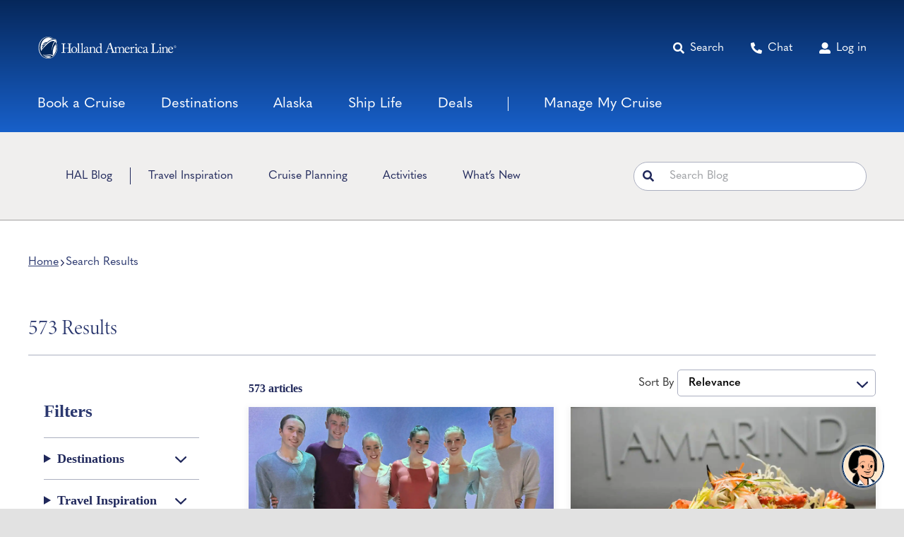

--- FILE ---
content_type: text/html; charset=UTF-8
request_url: https://www.hollandamerica.com/blog/search/any/
body_size: 65926
content:
<!DOCTYPE html>
<html class="avada-html-layout-wide avada-html-header-position-top avada-is-100-percent-template" lang="en-US">
<head>
	<meta http-equiv="X-UA-Compatible" content="IE=edge" />
	<meta http-equiv="Content-Type" content="text/html; charset=utf-8"/>
<script>
// akam-sw.js install script version 1.3.6
"serviceWorker"in navigator&&"find"in[]&&function(){var e=new Promise(function(e){"complete"===document.readyState||!1?e():(window.addEventListener("load",function(){e()}),setTimeout(function(){"complete"!==document.readyState&&e()},1e4))}),n=window.akamServiceWorkerInvoked,r="1.3.6";if(n)aka3pmLog("akam-setup already invoked");else{window.akamServiceWorkerInvoked=!0,window.aka3pmLog=function(){window.akamServiceWorkerDebug&&console.log.apply(console,arguments)};function o(e){(window.BOOMR_mq=window.BOOMR_mq||[]).push(["addVar",{"sm.sw.s":e,"sm.sw.v":r}])}var i="/akam-sw.js",a=new Map;navigator.serviceWorker.addEventListener("message",function(e){var n,r,o=e.data;if(o.isAka3pm)if(o.command){var i=(n=o.command,(r=a.get(n))&&r.length>0?r.shift():null);i&&i(e.data.response)}else if(o.commandToClient)switch(o.commandToClient){case"enableDebug":window.akamServiceWorkerDebug||(window.akamServiceWorkerDebug=!0,aka3pmLog("Setup script debug enabled via service worker message"),v());break;case"boomerangMQ":o.payload&&(window.BOOMR_mq=window.BOOMR_mq||[]).push(o.payload)}aka3pmLog("akam-sw message: "+JSON.stringify(e.data))});var t=function(e){return new Promise(function(n){var r,o;r=e.command,o=n,a.has(r)||a.set(r,[]),a.get(r).push(o),navigator.serviceWorker.controller&&(e.isAka3pm=!0,navigator.serviceWorker.controller.postMessage(e))})},c=function(e){return t({command:"navTiming",navTiming:e})},s=null,m={},d=function(){var e=i;return s&&(e+="?othersw="+encodeURIComponent(s)),function(e,n){return new Promise(function(r,i){aka3pmLog("Registering service worker with URL: "+e),navigator.serviceWorker.register(e,n).then(function(e){aka3pmLog("ServiceWorker registration successful with scope: ",e.scope),r(e),o(1)}).catch(function(e){aka3pmLog("ServiceWorker registration failed: ",e),o(0),i(e)})})}(e,m)},g=navigator.serviceWorker.__proto__.register;if(navigator.serviceWorker.__proto__.register=function(n,r){return n.includes(i)?g.call(this,n,r):(aka3pmLog("Overriding registration of service worker for: "+n),s=new URL(n,window.location.href),m=r,navigator.serviceWorker.controller?new Promise(function(n,r){var o=navigator.serviceWorker.controller.scriptURL;if(o.includes(i)){var a=encodeURIComponent(s);o.includes(a)?(aka3pmLog("Cancelling registration as we already integrate other SW: "+s),navigator.serviceWorker.getRegistration().then(function(e){n(e)})):e.then(function(){aka3pmLog("Unregistering existing 3pm service worker"),navigator.serviceWorker.getRegistration().then(function(e){e.unregister().then(function(){return d()}).then(function(e){n(e)}).catch(function(e){r(e)})})})}else aka3pmLog("Cancelling registration as we already have akam-sw.js installed"),navigator.serviceWorker.getRegistration().then(function(e){n(e)})}):g.call(this,n,r))},navigator.serviceWorker.controller){var u=navigator.serviceWorker.controller.scriptURL;u.includes("/akam-sw.js")||u.includes("/akam-sw-preprod.js")||u.includes("/threepm-sw.js")||(aka3pmLog("Detected existing service worker. Removing and re-adding inside akam-sw.js"),s=new URL(u,window.location.href),e.then(function(){navigator.serviceWorker.getRegistration().then(function(e){m={scope:e.scope},e.unregister(),d()})}))}else e.then(function(){window.akamServiceWorkerPreprod&&(i="/akam-sw-preprod.js"),d()});if(window.performance){var w=window.performance.timing,l=w.responseEnd-w.responseStart;c(l)}e.then(function(){t({command:"pageLoad"})});var k=!1;function v(){window.akamServiceWorkerDebug&&!k&&(k=!0,aka3pmLog("Initializing debug functions at window scope"),window.aka3pmInjectSwPolicy=function(e){return t({command:"updatePolicy",policy:e})},window.aka3pmDisableInjectedPolicy=function(){return t({command:"disableInjectedPolicy"})},window.aka3pmDeleteInjectedPolicy=function(){return t({command:"deleteInjectedPolicy"})},window.aka3pmGetStateAsync=function(){return t({command:"getState"})},window.aka3pmDumpState=function(){aka3pmGetStateAsync().then(function(e){aka3pmLog(JSON.stringify(e,null,"\t"))})},window.aka3pmInjectTiming=function(e){return c(e)},window.aka3pmUpdatePolicyFromNetwork=function(){return t({command:"pullPolicyFromNetwork"})})}v()}}();</script>
<script type="text/javascript" src="https://www.hollandamerica.com/assets/b1041c1955d25955b6b5e2db395c09522fae10356b2"  ></script><script type="text/javascript">
/* <![CDATA[ */
 var gform;gform||(document.addEventListener("gform_main_scripts_loaded",function(){gform.scriptsLoaded=!0}),window.addEventListener("DOMContentLoaded",function(){gform.domLoaded=!0}),gform={domLoaded:!1,scriptsLoaded:!1,initializeOnLoaded:function(o){gform.domLoaded&&gform.scriptsLoaded?o():!gform.domLoaded&&gform.scriptsLoaded?window.addEventListener("DOMContentLoaded",o):document.addEventListener("gform_main_scripts_loaded",o)},hooks:{action:{},filter:{}},addAction:function(o,n,r,t){gform.addHook("action",o,n,r,t)},addFilter:function(o,n,r,t){gform.addHook("filter",o,n,r,t)},doAction:function(o){gform.doHook("action",o,arguments)},applyFilters:function(o){return gform.doHook("filter",o,arguments)},removeAction:function(o,n){gform.removeHook("action",o,n)},removeFilter:function(o,n,r){gform.removeHook("filter",o,n,r)},addHook:function(o,n,r,t,i){null==gform.hooks[o][n]&&(gform.hooks[o][n]=[]);var e=gform.hooks[o][n];null==i&&(i=n+"_"+e.length),gform.hooks[o][n].push({tag:i,callable:r,priority:t=null==t?10:t})},doHook:function(n,o,r){var t;if(r=Array.prototype.slice.call(r,1),null!=gform.hooks[n][o]&&((o=gform.hooks[n][o]).sort(function(o,n){return o.priority-n.priority}),o.forEach(function(o){"function"!=typeof(t=o.callable)&&(t=window[t]),"action"==n?t.apply(null,r):r[0]=t.apply(null,r)})),"filter"==n)return r[0]},removeHook:function(o,n,t,i){var r;null!=gform.hooks[o][n]&&(r=(r=gform.hooks[o][n]).filter(function(o,n,r){return!!(null!=i&&i!=o.tag||null!=t&&t!=o.priority)}),gform.hooks[o][n]=r)}}); 
/* ]]> */
</script>

	<meta name="viewport" content="width=device-width, initial-scale=1" />
	<meta name='robots' content='noindex, follow' />

	<!-- This site is optimized with the Yoast SEO plugin v22.5 - https://yoast.com/wordpress/plugins/seo/ -->
	<title>You searched for any | Holland America Line</title>
	<meta property="og:locale" content="en_US" />
	<meta property="og:type" content="article" />
	<meta property="og:title" content="You searched for any | Holland America Line" />
	<meta property="og:url" content="https://www.hollandamerica.com/blog/search/any/" />
	<meta property="og:site_name" content="Holland America Line" />
	<meta property="og:image" content="https://www.hollandamerica.com/blog/wp-content/uploads/2022/11/holland-america-featured-fallback@1200px.jpg" />
	<meta property="og:image:width" content="1200" />
	<meta property="og:image:height" content="600" />
	<meta property="og:image:type" content="image/jpeg" />
	<meta name="twitter:card" content="summary_large_image" />
	<meta name="twitter:title" content="You searched for any | Holland America Line" />
	<script type="application/ld+json" class="yoast-schema-graph">{"@context":"https://schema.org","@graph":[{"@type":["CollectionPage","SearchResultsPage"],"@id":"https://www.hollandamerica.com/blog/?s=any","url":"https://www.hollandamerica.com/blog/?s=any","name":"You searched for any | Holland America Line","isPartOf":{"@id":"https://www.hollandamerica.com/blog/#website"},"primaryImageOfPage":{"@id":"#primaryimage"},"image":{"@id":"#primaryimage"},"thumbnailUrl":"https://www.hollandamerica.com/blog/wp-content/uploads/2023/09/holland-america-line-step-one-dance-company-1.webp","breadcrumb":{"@id":"#breadcrumb"},"inLanguage":"en-US"},{"@type":"ImageObject","inLanguage":"en-US","@id":"#primaryimage","url":"https://www.hollandamerica.com/blog/wp-content/uploads/2023/09/holland-america-line-step-one-dance-company-1.webp","contentUrl":"https://www.hollandamerica.com/blog/wp-content/uploads/2023/09/holland-america-line-step-one-dance-company-1.webp","width":1920,"height":1080,"caption":"Six people smile in group photo on stage with blue backlighting."},{"@type":"BreadcrumbList","@id":"#breadcrumb","itemListElement":[{"@type":"ListItem","position":1,"name":"Home","item":"https://www.hollandamerica.com/blog/"},{"@type":"ListItem","position":2,"name":"You searched for any"}]},{"@type":"WebSite","@id":"https://www.hollandamerica.com/blog/#website","url":"https://www.hollandamerica.com/blog/","name":"Holland America Line","description":"","publisher":{"@id":"https://www.hollandamerica.com/blog/#organization"},"potentialAction":[{"@type":"SearchAction","target":{"@type":"EntryPoint","urlTemplate":"https://www.hollandamerica.com/blog/?s={search_term_string}"},"query-input":"required name=search_term_string"}],"inLanguage":"en-US"},{"@type":"Organization","@id":"https://www.hollandamerica.com/blog/#organization","name":"Holland America Line","url":"https://www.hollandamerica.com/blog/","logo":{"@type":"ImageObject","inLanguage":"en-US","@id":"https://www.hollandamerica.com/blog/#/schema/logo/image/","url":"https://www.hollandamerica.com/blog/wp-content/uploads/2022/12/HAL_Alaska.jpg","contentUrl":"https://www.hollandamerica.com/blog/wp-content/uploads/2022/12/HAL_Alaska.jpg","width":1200,"height":800,"caption":"Holland America Line"},"image":{"@id":"https://www.hollandamerica.com/blog/#/schema/logo/image/"}}]}</script>
	<!-- / Yoast SEO plugin. -->


<link rel='dns-prefetch' href='//code.jquery.com' />
<link rel='dns-prefetch' href='//use.typekit.net' />
<link rel="alternate" type="application/rss+xml" title="Holland America Line &raquo; Feed" href="https://www.hollandamerica.com/blog/feed/" />
<link rel="alternate" type="application/rss+xml" title="Holland America Line &raquo; Comments Feed" href="https://www.hollandamerica.com/blog/comments/feed/" />
					<link rel="shortcut icon" href="https://www.hollandamerica.com/blog/wp-content/uploads/2022/07/HAL_fav.png" type="image/x-icon" />
		
		
		
				<link rel="alternate" type="application/rss+xml" title="Holland America Line &raquo; Search Results for &#8220;any&#8221; Feed" href="https://www.hollandamerica.com/blog/search/any/feed/rss2/" />
<style id='wp-img-auto-sizes-contain-inline-css' type='text/css'>
img:is([sizes=auto i],[sizes^="auto," i]){contain-intrinsic-size:3000px 1500px}
/*# sourceURL=wp-img-auto-sizes-contain-inline-css */
</style>
<link rel='stylesheet' id='chld_thm_cfg_parent-css' href='https://www.hollandamerica.com/blog/wp-content/themes/Avada/style.css?ver=6.9' type='text/css' media='all' />
<link rel='stylesheet' id='chld_thm_cfg_child-css' href='https://www.hollandamerica.com/blog/wp-content/themes/Avada-child/style.css?ver=6.9' type='text/css' media='all' />
<link rel='stylesheet' id='jquery-ui-css' href='//code.jquery.com/ui/1.13.2/themes/base/jquery-ui.css?ver=6.9' type='text/css' media='all' />
<link rel='stylesheet' id='awb-adobe-external-style-css' href='https://use.typekit.net/pkd1uvh.css?timestamp=1701372650&#038;ver=7.11.10' type='text/css' media='all' />
<link rel='stylesheet' id='fusion-dynamic-css-css' href='https://www.hollandamerica.com/blog/wp-content/uploads/fusion-styles/1d1b351e856a2ae6b5da403e474d7f9e.min.css?ver=3.11.10' type='text/css' media='all' />
<link rel='stylesheet' id='avada-fullwidth-md-css' href='https://www.hollandamerica.com/blog/wp-content/plugins/fusion-builder/assets/css/media/fullwidth-md.min.css?ver=3.11.10' type='text/css' media='only screen and (max-width: 1100px)' />
<link rel='stylesheet' id='avada-fullwidth-sm-css' href='https://www.hollandamerica.com/blog/wp-content/plugins/fusion-builder/assets/css/media/fullwidth-sm.min.css?ver=3.11.10' type='text/css' media='only screen and (max-width: 640px)' />
<link rel='stylesheet' id='avada-icon-md-css' href='https://www.hollandamerica.com/blog/wp-content/plugins/fusion-builder/assets/css/media/icon-md.min.css?ver=3.11.10' type='text/css' media='only screen and (max-width: 1100px)' />
<link rel='stylesheet' id='avada-icon-sm-css' href='https://www.hollandamerica.com/blog/wp-content/plugins/fusion-builder/assets/css/media/icon-sm.min.css?ver=3.11.10' type='text/css' media='only screen and (max-width: 640px)' />
<link rel='stylesheet' id='avada-grid-md-css' href='https://www.hollandamerica.com/blog/wp-content/plugins/fusion-builder/assets/css/media/grid-md.min.css?ver=7.11.10' type='text/css' media='only screen and (max-width: 1100px)' />
<link rel='stylesheet' id='avada-grid-sm-css' href='https://www.hollandamerica.com/blog/wp-content/plugins/fusion-builder/assets/css/media/grid-sm.min.css?ver=7.11.10' type='text/css' media='only screen and (max-width: 640px)' />
<link rel='stylesheet' id='avada-image-md-css' href='https://www.hollandamerica.com/blog/wp-content/plugins/fusion-builder/assets/css/media/image-md.min.css?ver=7.11.10' type='text/css' media='only screen and (max-width: 1100px)' />
<link rel='stylesheet' id='avada-image-sm-css' href='https://www.hollandamerica.com/blog/wp-content/plugins/fusion-builder/assets/css/media/image-sm.min.css?ver=7.11.10' type='text/css' media='only screen and (max-width: 640px)' />
<link rel='stylesheet' id='avada-social-sharing-md-css' href='https://www.hollandamerica.com/blog/wp-content/plugins/fusion-builder/assets/css/media/social-sharing-md.min.css?ver=7.11.10' type='text/css' media='only screen and (max-width: 1100px)' />
<link rel='stylesheet' id='avada-social-sharing-sm-css' href='https://www.hollandamerica.com/blog/wp-content/plugins/fusion-builder/assets/css/media/social-sharing-sm.min.css?ver=7.11.10' type='text/css' media='only screen and (max-width: 640px)' />
<link rel='stylesheet' id='avada-social-links-md-css' href='https://www.hollandamerica.com/blog/wp-content/plugins/fusion-builder/assets/css/media/social-links-md.min.css?ver=7.11.10' type='text/css' media='only screen and (max-width: 1100px)' />
<link rel='stylesheet' id='avada-social-links-sm-css' href='https://www.hollandamerica.com/blog/wp-content/plugins/fusion-builder/assets/css/media/social-links-sm.min.css?ver=7.11.10' type='text/css' media='only screen and (max-width: 640px)' />
<link rel='stylesheet' id='awb-title-md-css' href='https://www.hollandamerica.com/blog/wp-content/plugins/fusion-builder/assets/css/media/title-md.min.css?ver=3.11.10' type='text/css' media='only screen and (max-width: 1100px)' />
<link rel='stylesheet' id='awb-title-sm-css' href='https://www.hollandamerica.com/blog/wp-content/plugins/fusion-builder/assets/css/media/title-sm.min.css?ver=3.11.10' type='text/css' media='only screen and (max-width: 640px)' />
<link rel='stylesheet' id='avada-swiper-md-css' href='https://www.hollandamerica.com/blog/wp-content/plugins/fusion-builder/assets/css/media/swiper-md.min.css?ver=7.11.10' type='text/css' media='only screen and (max-width: 1100px)' />
<link rel='stylesheet' id='avada-swiper-sm-css' href='https://www.hollandamerica.com/blog/wp-content/plugins/fusion-builder/assets/css/media/swiper-sm.min.css?ver=7.11.10' type='text/css' media='only screen and (max-width: 640px)' />
<link rel='stylesheet' id='avada-post-cards-md-css' href='https://www.hollandamerica.com/blog/wp-content/plugins/fusion-builder/assets/css/media/post-cards-md.min.css?ver=7.11.10' type='text/css' media='only screen and (max-width: 1100px)' />
<link rel='stylesheet' id='avada-post-cards-sm-css' href='https://www.hollandamerica.com/blog/wp-content/plugins/fusion-builder/assets/css/media/post-cards-sm.min.css?ver=7.11.10' type='text/css' media='only screen and (max-width: 640px)' />
<link rel='stylesheet' id='awb-meta-md-css' href='https://www.hollandamerica.com/blog/wp-content/plugins/fusion-builder/assets/css/media/meta-md.min.css?ver=7.11.10' type='text/css' media='only screen and (max-width: 1100px)' />
<link rel='stylesheet' id='awb-meta-sm-css' href='https://www.hollandamerica.com/blog/wp-content/plugins/fusion-builder/assets/css/media/meta-sm.min.css?ver=7.11.10' type='text/css' media='only screen and (max-width: 640px)' />
<link rel='stylesheet' id='awb-layout-colums-md-css' href='https://www.hollandamerica.com/blog/wp-content/plugins/fusion-builder/assets/css/media/layout-columns-md.min.css?ver=3.11.10' type='text/css' media='only screen and (max-width: 1100px)' />
<link rel='stylesheet' id='awb-layout-colums-sm-css' href='https://www.hollandamerica.com/blog/wp-content/plugins/fusion-builder/assets/css/media/layout-columns-sm.min.css?ver=3.11.10' type='text/css' media='only screen and (max-width: 640px)' />
<link rel='stylesheet' id='avada-max-1c-css' href='https://www.hollandamerica.com/blog/wp-content/themes/Avada/assets/css/media/max-1c.min.css?ver=7.11.10' type='text/css' media='only screen and (max-width: 643px)' />
<link rel='stylesheet' id='avada-max-2c-css' href='https://www.hollandamerica.com/blog/wp-content/themes/Avada/assets/css/media/max-2c.min.css?ver=7.11.10' type='text/css' media='only screen and (max-width: 668px)' />
<link rel='stylesheet' id='avada-min-2c-max-3c-css' href='https://www.hollandamerica.com/blog/wp-content/themes/Avada/assets/css/media/min-2c-max-3c.min.css?ver=7.11.10' type='text/css' media='only screen and (min-width: 668px) and (max-width: 693px)' />
<link rel='stylesheet' id='avada-min-3c-max-4c-css' href='https://www.hollandamerica.com/blog/wp-content/themes/Avada/assets/css/media/min-3c-max-4c.min.css?ver=7.11.10' type='text/css' media='only screen and (min-width: 693px) and (max-width: 718px)' />
<link rel='stylesheet' id='avada-min-4c-max-5c-css' href='https://www.hollandamerica.com/blog/wp-content/themes/Avada/assets/css/media/min-4c-max-5c.min.css?ver=7.11.10' type='text/css' media='only screen and (min-width: 718px) and (max-width: 743px)' />
<link rel='stylesheet' id='avada-min-5c-max-6c-css' href='https://www.hollandamerica.com/blog/wp-content/themes/Avada/assets/css/media/min-5c-max-6c.min.css?ver=7.11.10' type='text/css' media='only screen and (min-width: 743px) and (max-width: 768px)' />
<link rel='stylesheet' id='avada-min-shbp-css' href='https://www.hollandamerica.com/blog/wp-content/themes/Avada/assets/css/media/min-shbp.min.css?ver=7.11.10' type='text/css' media='only screen and (min-width: 769px)' />
<link rel='stylesheet' id='avada-max-shbp-css' href='https://www.hollandamerica.com/blog/wp-content/themes/Avada/assets/css/media/max-shbp.min.css?ver=7.11.10' type='text/css' media='only screen and (max-width: 768px)' />
<link rel='stylesheet' id='avada-max-sh-shbp-css' href='https://www.hollandamerica.com/blog/wp-content/themes/Avada/assets/css/media/max-sh-shbp.min.css?ver=7.11.10' type='text/css' media='only screen and (max-width: 768px)' />
<link rel='stylesheet' id='avada-min-768-max-1024-p-css' href='https://www.hollandamerica.com/blog/wp-content/themes/Avada/assets/css/media/min-768-max-1024-p.min.css?ver=7.11.10' type='text/css' media='only screen and (min-device-width: 768px) and (max-device-width: 1024px) and (orientation: portrait)' />
<link rel='stylesheet' id='avada-min-768-max-1024-l-css' href='https://www.hollandamerica.com/blog/wp-content/themes/Avada/assets/css/media/min-768-max-1024-l.min.css?ver=7.11.10' type='text/css' media='only screen and (min-device-width: 768px) and (max-device-width: 1024px) and (orientation: landscape)' />
<link rel='stylesheet' id='avada-max-sh-cbp-css' href='https://www.hollandamerica.com/blog/wp-content/themes/Avada/assets/css/media/max-sh-cbp.min.css?ver=7.11.10' type='text/css' media='only screen and (max-width: 768px)' />
<link rel='stylesheet' id='avada-max-sh-sbp-css' href='https://www.hollandamerica.com/blog/wp-content/themes/Avada/assets/css/media/max-sh-sbp.min.css?ver=7.11.10' type='text/css' media='only screen and (max-width: 768px)' />
<link rel='stylesheet' id='avada-max-sh-640-css' href='https://www.hollandamerica.com/blog/wp-content/themes/Avada/assets/css/media/max-sh-640.min.css?ver=7.11.10' type='text/css' media='only screen and (max-width: 640px)' />
<link rel='stylesheet' id='avada-max-shbp-18-css' href='https://www.hollandamerica.com/blog/wp-content/themes/Avada/assets/css/media/max-shbp-18.min.css?ver=7.11.10' type='text/css' media='only screen and (max-width: 750px)' />
<link rel='stylesheet' id='avada-max-shbp-32-css' href='https://www.hollandamerica.com/blog/wp-content/themes/Avada/assets/css/media/max-shbp-32.min.css?ver=7.11.10' type='text/css' media='only screen and (max-width: 736px)' />
<link rel='stylesheet' id='avada-min-sh-cbp-css' href='https://www.hollandamerica.com/blog/wp-content/themes/Avada/assets/css/media/min-sh-cbp.min.css?ver=7.11.10' type='text/css' media='only screen and (min-width: 768px)' />
<link rel='stylesheet' id='avada-max-640-css' href='https://www.hollandamerica.com/blog/wp-content/themes/Avada/assets/css/media/max-640.min.css?ver=7.11.10' type='text/css' media='only screen and (max-device-width: 640px)' />
<link rel='stylesheet' id='avada-max-main-css' href='https://www.hollandamerica.com/blog/wp-content/themes/Avada/assets/css/media/max-main.min.css?ver=7.11.10' type='text/css' media='only screen and (max-width: 768px)' />
<link rel='stylesheet' id='avada-max-cbp-css' href='https://www.hollandamerica.com/blog/wp-content/themes/Avada/assets/css/media/max-cbp.min.css?ver=7.11.10' type='text/css' media='only screen and (max-width: 768px)' />
<link rel='stylesheet' id='avada-max-640-gravity-css' href='https://www.hollandamerica.com/blog/wp-content/themes/Avada/assets/css/media/max-640-gravity.min.css?ver=7.11.10' type='text/css' media='only screen and (max-device-width: 640px)' />
<link rel='stylesheet' id='avada-max-sh-cbp-gravity-css' href='https://www.hollandamerica.com/blog/wp-content/themes/Avada/assets/css/media/max-sh-cbp-gravity.min.css?ver=7.11.10' type='text/css' media='only screen and (max-width: 768px)' />
<link rel='stylesheet' id='fb-max-sh-cbp-css' href='https://www.hollandamerica.com/blog/wp-content/plugins/fusion-builder/assets/css/media/max-sh-cbp.min.css?ver=3.11.10' type='text/css' media='only screen and (max-width: 768px)' />
<link rel='stylesheet' id='fb-min-768-max-1024-p-css' href='https://www.hollandamerica.com/blog/wp-content/plugins/fusion-builder/assets/css/media/min-768-max-1024-p.min.css?ver=3.11.10' type='text/css' media='only screen and (min-device-width: 768px) and (max-device-width: 1024px) and (orientation: portrait)' />
<link rel='stylesheet' id='fb-max-640-css' href='https://www.hollandamerica.com/blog/wp-content/plugins/fusion-builder/assets/css/media/max-640.min.css?ver=3.11.10' type='text/css' media='only screen and (max-device-width: 640px)' />
<link rel='stylesheet' id='fb-max-1c-css' href='https://www.hollandamerica.com/blog/wp-content/plugins/fusion-builder/assets/css/media/max-1c.css?ver=3.11.10' type='text/css' media='only screen and (max-width: 643px)' />
<link rel='stylesheet' id='fb-max-2c-css' href='https://www.hollandamerica.com/blog/wp-content/plugins/fusion-builder/assets/css/media/max-2c.css?ver=3.11.10' type='text/css' media='only screen and (max-width: 668px)' />
<link rel='stylesheet' id='fb-min-2c-max-3c-css' href='https://www.hollandamerica.com/blog/wp-content/plugins/fusion-builder/assets/css/media/min-2c-max-3c.css?ver=3.11.10' type='text/css' media='only screen and (min-width: 668px) and (max-width: 693px)' />
<link rel='stylesheet' id='fb-min-3c-max-4c-css' href='https://www.hollandamerica.com/blog/wp-content/plugins/fusion-builder/assets/css/media/min-3c-max-4c.css?ver=3.11.10' type='text/css' media='only screen and (min-width: 693px) and (max-width: 718px)' />
<link rel='stylesheet' id='fb-min-4c-max-5c-css' href='https://www.hollandamerica.com/blog/wp-content/plugins/fusion-builder/assets/css/media/min-4c-max-5c.css?ver=3.11.10' type='text/css' media='only screen and (min-width: 718px) and (max-width: 743px)' />
<link rel='stylesheet' id='fb-min-5c-max-6c-css' href='https://www.hollandamerica.com/blog/wp-content/plugins/fusion-builder/assets/css/media/min-5c-max-6c.css?ver=3.11.10' type='text/css' media='only screen and (min-width: 743px) and (max-width: 768px)' />
<script type="text/javascript" src="https://www.hollandamerica.com/blog/wp-content/plugins/stop-user-enumeration/frontend/js/frontend.js?ver=1.4.9" id="stop-user-enumeration-js"></script>
<script type="text/javascript" src="https://www.hollandamerica.com/blog/wp-includes/js/jquery/jquery.min.js?ver=3.7.1" id="jquery-core-js"></script>
<script type="text/javascript" id="main-js-extra">
/* <![CDATA[ */
var wp_data = {"ajaxurl":"https://www.hollandamerica.com/blog/wp-admin/admin-ajax.php","siteUrl":"https://www.hollandamerica.com/blog"};
//# sourceURL=main-js-extra
/* ]]> */
</script>
<script type="text/javascript" src="https://www.hollandamerica.com/blog/wp-content/themes/Avada-child//assets/js/main.js?47&amp;ver=6.9" id="main-js"></script>
<script type="text/javascript" src="//code.jquery.com/ui/1.13.2/jquery-ui.js?ver=6.9" id="jquery-ui-js"></script>
<link rel="https://api.w.org/" href="https://www.hollandamerica.com/blog/wp-json/" /><link rel="EditURI" type="application/rsd+xml" title="RSD" href="https://www.hollandamerica.com/blog/xmlrpc.php?rsd" />
<link rel="preload" as="script" href="https://www.hollandamerica.com/assets/b1041c1955d25955b6b5e2db395c09522fae10356b2"/><link rel="preload" href="https://www.hollandamerica.com/blog/wp-content/themes/Avada/includes/lib/assets/fonts/icomoon/awb-icons.woff" as="font" type="font/woff" crossorigin><link rel="preload" href="//www.hollandamerica.com/blog/wp-content/themes/Avada/includes/lib/assets/fonts/fontawesome/webfonts/fa-brands-400.woff2" as="font" type="font/woff2" crossorigin><link rel="preload" href="//www.hollandamerica.com/blog/wp-content/themes/Avada/includes/lib/assets/fonts/fontawesome/webfonts/fa-regular-400.woff2" as="font" type="font/woff2" crossorigin><link rel="preload" href="//www.hollandamerica.com/blog/wp-content/themes/Avada/includes/lib/assets/fonts/fontawesome/webfonts/fa-solid-900.woff2" as="font" type="font/woff2" crossorigin><style type="text/css" id="css-fb-visibility">@media screen and (max-width: 640px){.fusion-no-small-visibility{display:none !important;}body .sm-text-align-center{text-align:center !important;}body .sm-text-align-left{text-align:left !important;}body .sm-text-align-right{text-align:right !important;}body .sm-flex-align-center{justify-content:center !important;}body .sm-flex-align-flex-start{justify-content:flex-start !important;}body .sm-flex-align-flex-end{justify-content:flex-end !important;}body .sm-mx-auto{margin-left:auto !important;margin-right:auto !important;}body .sm-ml-auto{margin-left:auto !important;}body .sm-mr-auto{margin-right:auto !important;}body .fusion-absolute-position-small{position:absolute;top:auto;width:100%;}.awb-sticky.awb-sticky-small{ position: sticky; top: var(--awb-sticky-offset,0); }}@media screen and (min-width: 641px) and (max-width: 1100px){.fusion-no-medium-visibility{display:none !important;}body .md-text-align-center{text-align:center !important;}body .md-text-align-left{text-align:left !important;}body .md-text-align-right{text-align:right !important;}body .md-flex-align-center{justify-content:center !important;}body .md-flex-align-flex-start{justify-content:flex-start !important;}body .md-flex-align-flex-end{justify-content:flex-end !important;}body .md-mx-auto{margin-left:auto !important;margin-right:auto !important;}body .md-ml-auto{margin-left:auto !important;}body .md-mr-auto{margin-right:auto !important;}body .fusion-absolute-position-medium{position:absolute;top:auto;width:100%;}.awb-sticky.awb-sticky-medium{ position: sticky; top: var(--awb-sticky-offset,0); }}@media screen and (min-width: 1101px){.fusion-no-large-visibility{display:none !important;}body .lg-text-align-center{text-align:center !important;}body .lg-text-align-left{text-align:left !important;}body .lg-text-align-right{text-align:right !important;}body .lg-flex-align-center{justify-content:center !important;}body .lg-flex-align-flex-start{justify-content:flex-start !important;}body .lg-flex-align-flex-end{justify-content:flex-end !important;}body .lg-mx-auto{margin-left:auto !important;margin-right:auto !important;}body .lg-ml-auto{margin-left:auto !important;}body .lg-mr-auto{margin-right:auto !important;}body .fusion-absolute-position-large{position:absolute;top:auto;width:100%;}.awb-sticky.awb-sticky-large{ position: sticky; top: var(--awb-sticky-offset,0); }}</style>		<script type="text/javascript">
			var doc = document.documentElement;
			doc.setAttribute( 'data-useragent', navigator.userAgent );
		</script>
		
	<link rel="alternate" href="https://www.hollandamerica.com/blog/" hreflang="x-default" />
<meta name="google-site-verification" content="H8ELzva_ewGdYyhlFDHpHIHru-658rGWGTUxRTzsfxo" />
<script src="https://assets.adobedtm.com/5a10ec9b8fa3/7d7b89e3b506/launch-3994e2071b57.min.js" async></script><style id='global-styles-inline-css' type='text/css'>
:root{--wp--preset--aspect-ratio--square: 1;--wp--preset--aspect-ratio--4-3: 4/3;--wp--preset--aspect-ratio--3-4: 3/4;--wp--preset--aspect-ratio--3-2: 3/2;--wp--preset--aspect-ratio--2-3: 2/3;--wp--preset--aspect-ratio--16-9: 16/9;--wp--preset--aspect-ratio--9-16: 9/16;--wp--preset--color--black: #000000;--wp--preset--color--cyan-bluish-gray: #abb8c3;--wp--preset--color--white: #ffffff;--wp--preset--color--pale-pink: #f78da7;--wp--preset--color--vivid-red: #cf2e2e;--wp--preset--color--luminous-vivid-orange: #ff6900;--wp--preset--color--luminous-vivid-amber: #fcb900;--wp--preset--color--light-green-cyan: #7bdcb5;--wp--preset--color--vivid-green-cyan: #00d084;--wp--preset--color--pale-cyan-blue: #8ed1fc;--wp--preset--color--vivid-cyan-blue: #0693e3;--wp--preset--color--vivid-purple: #9b51e0;--wp--preset--color--awb-color-1: #2b386f;--wp--preset--color--awb-color-2: #f3bf59;--wp--preset--color--awb-color-3: #52254a;--wp--preset--color--awb-color-4: #20285b;--wp--preset--color--awb-color-5: #333333;--wp--preset--color--awb-color-6: #ffffff;--wp--preset--color--awb-color-7: #646363;--wp--preset--color--awb-color-8: #000000;--wp--preset--color--awb-color-custom-1: #f0efee;--wp--preset--color--awb-color-custom-2: #fbf9f8;--wp--preset--color--awb-color-custom-3: #abafc0;--wp--preset--color--awb-color-custom-4: #1aa9ff;--wp--preset--color--awb-color-custom-5: #f2f2f2;--wp--preset--color--awb-color-custom-6: #4a5581;--wp--preset--gradient--vivid-cyan-blue-to-vivid-purple: linear-gradient(135deg,rgb(6,147,227) 0%,rgb(155,81,224) 100%);--wp--preset--gradient--light-green-cyan-to-vivid-green-cyan: linear-gradient(135deg,rgb(122,220,180) 0%,rgb(0,208,130) 100%);--wp--preset--gradient--luminous-vivid-amber-to-luminous-vivid-orange: linear-gradient(135deg,rgb(252,185,0) 0%,rgb(255,105,0) 100%);--wp--preset--gradient--luminous-vivid-orange-to-vivid-red: linear-gradient(135deg,rgb(255,105,0) 0%,rgb(207,46,46) 100%);--wp--preset--gradient--very-light-gray-to-cyan-bluish-gray: linear-gradient(135deg,rgb(238,238,238) 0%,rgb(169,184,195) 100%);--wp--preset--gradient--cool-to-warm-spectrum: linear-gradient(135deg,rgb(74,234,220) 0%,rgb(151,120,209) 20%,rgb(207,42,186) 40%,rgb(238,44,130) 60%,rgb(251,105,98) 80%,rgb(254,248,76) 100%);--wp--preset--gradient--blush-light-purple: linear-gradient(135deg,rgb(255,206,236) 0%,rgb(152,150,240) 100%);--wp--preset--gradient--blush-bordeaux: linear-gradient(135deg,rgb(254,205,165) 0%,rgb(254,45,45) 50%,rgb(107,0,62) 100%);--wp--preset--gradient--luminous-dusk: linear-gradient(135deg,rgb(255,203,112) 0%,rgb(199,81,192) 50%,rgb(65,88,208) 100%);--wp--preset--gradient--pale-ocean: linear-gradient(135deg,rgb(255,245,203) 0%,rgb(182,227,212) 50%,rgb(51,167,181) 100%);--wp--preset--gradient--electric-grass: linear-gradient(135deg,rgb(202,248,128) 0%,rgb(113,206,126) 100%);--wp--preset--gradient--midnight: linear-gradient(135deg,rgb(2,3,129) 0%,rgb(40,116,252) 100%);--wp--preset--font-size--small: 13.5px;--wp--preset--font-size--medium: 20px;--wp--preset--font-size--large: 27px;--wp--preset--font-size--x-large: 42px;--wp--preset--font-size--normal: 18px;--wp--preset--font-size--xlarge: 36px;--wp--preset--font-size--huge: 54px;--wp--preset--spacing--20: 0.44rem;--wp--preset--spacing--30: 0.67rem;--wp--preset--spacing--40: 1rem;--wp--preset--spacing--50: 1.5rem;--wp--preset--spacing--60: 2.25rem;--wp--preset--spacing--70: 3.38rem;--wp--preset--spacing--80: 5.06rem;--wp--preset--shadow--natural: 6px 6px 9px rgba(0, 0, 0, 0.2);--wp--preset--shadow--deep: 12px 12px 50px rgba(0, 0, 0, 0.4);--wp--preset--shadow--sharp: 6px 6px 0px rgba(0, 0, 0, 0.2);--wp--preset--shadow--outlined: 6px 6px 0px -3px rgb(255, 255, 255), 6px 6px rgb(0, 0, 0);--wp--preset--shadow--crisp: 6px 6px 0px rgb(0, 0, 0);}:where(.is-layout-flex){gap: 0.5em;}:where(.is-layout-grid){gap: 0.5em;}body .is-layout-flex{display: flex;}.is-layout-flex{flex-wrap: wrap;align-items: center;}.is-layout-flex > :is(*, div){margin: 0;}body .is-layout-grid{display: grid;}.is-layout-grid > :is(*, div){margin: 0;}:where(.wp-block-columns.is-layout-flex){gap: 2em;}:where(.wp-block-columns.is-layout-grid){gap: 2em;}:where(.wp-block-post-template.is-layout-flex){gap: 1.25em;}:where(.wp-block-post-template.is-layout-grid){gap: 1.25em;}.has-black-color{color: var(--wp--preset--color--black) !important;}.has-cyan-bluish-gray-color{color: var(--wp--preset--color--cyan-bluish-gray) !important;}.has-white-color{color: var(--wp--preset--color--white) !important;}.has-pale-pink-color{color: var(--wp--preset--color--pale-pink) !important;}.has-vivid-red-color{color: var(--wp--preset--color--vivid-red) !important;}.has-luminous-vivid-orange-color{color: var(--wp--preset--color--luminous-vivid-orange) !important;}.has-luminous-vivid-amber-color{color: var(--wp--preset--color--luminous-vivid-amber) !important;}.has-light-green-cyan-color{color: var(--wp--preset--color--light-green-cyan) !important;}.has-vivid-green-cyan-color{color: var(--wp--preset--color--vivid-green-cyan) !important;}.has-pale-cyan-blue-color{color: var(--wp--preset--color--pale-cyan-blue) !important;}.has-vivid-cyan-blue-color{color: var(--wp--preset--color--vivid-cyan-blue) !important;}.has-vivid-purple-color{color: var(--wp--preset--color--vivid-purple) !important;}.has-black-background-color{background-color: var(--wp--preset--color--black) !important;}.has-cyan-bluish-gray-background-color{background-color: var(--wp--preset--color--cyan-bluish-gray) !important;}.has-white-background-color{background-color: var(--wp--preset--color--white) !important;}.has-pale-pink-background-color{background-color: var(--wp--preset--color--pale-pink) !important;}.has-vivid-red-background-color{background-color: var(--wp--preset--color--vivid-red) !important;}.has-luminous-vivid-orange-background-color{background-color: var(--wp--preset--color--luminous-vivid-orange) !important;}.has-luminous-vivid-amber-background-color{background-color: var(--wp--preset--color--luminous-vivid-amber) !important;}.has-light-green-cyan-background-color{background-color: var(--wp--preset--color--light-green-cyan) !important;}.has-vivid-green-cyan-background-color{background-color: var(--wp--preset--color--vivid-green-cyan) !important;}.has-pale-cyan-blue-background-color{background-color: var(--wp--preset--color--pale-cyan-blue) !important;}.has-vivid-cyan-blue-background-color{background-color: var(--wp--preset--color--vivid-cyan-blue) !important;}.has-vivid-purple-background-color{background-color: var(--wp--preset--color--vivid-purple) !important;}.has-black-border-color{border-color: var(--wp--preset--color--black) !important;}.has-cyan-bluish-gray-border-color{border-color: var(--wp--preset--color--cyan-bluish-gray) !important;}.has-white-border-color{border-color: var(--wp--preset--color--white) !important;}.has-pale-pink-border-color{border-color: var(--wp--preset--color--pale-pink) !important;}.has-vivid-red-border-color{border-color: var(--wp--preset--color--vivid-red) !important;}.has-luminous-vivid-orange-border-color{border-color: var(--wp--preset--color--luminous-vivid-orange) !important;}.has-luminous-vivid-amber-border-color{border-color: var(--wp--preset--color--luminous-vivid-amber) !important;}.has-light-green-cyan-border-color{border-color: var(--wp--preset--color--light-green-cyan) !important;}.has-vivid-green-cyan-border-color{border-color: var(--wp--preset--color--vivid-green-cyan) !important;}.has-pale-cyan-blue-border-color{border-color: var(--wp--preset--color--pale-cyan-blue) !important;}.has-vivid-cyan-blue-border-color{border-color: var(--wp--preset--color--vivid-cyan-blue) !important;}.has-vivid-purple-border-color{border-color: var(--wp--preset--color--vivid-purple) !important;}.has-vivid-cyan-blue-to-vivid-purple-gradient-background{background: var(--wp--preset--gradient--vivid-cyan-blue-to-vivid-purple) !important;}.has-light-green-cyan-to-vivid-green-cyan-gradient-background{background: var(--wp--preset--gradient--light-green-cyan-to-vivid-green-cyan) !important;}.has-luminous-vivid-amber-to-luminous-vivid-orange-gradient-background{background: var(--wp--preset--gradient--luminous-vivid-amber-to-luminous-vivid-orange) !important;}.has-luminous-vivid-orange-to-vivid-red-gradient-background{background: var(--wp--preset--gradient--luminous-vivid-orange-to-vivid-red) !important;}.has-very-light-gray-to-cyan-bluish-gray-gradient-background{background: var(--wp--preset--gradient--very-light-gray-to-cyan-bluish-gray) !important;}.has-cool-to-warm-spectrum-gradient-background{background: var(--wp--preset--gradient--cool-to-warm-spectrum) !important;}.has-blush-light-purple-gradient-background{background: var(--wp--preset--gradient--blush-light-purple) !important;}.has-blush-bordeaux-gradient-background{background: var(--wp--preset--gradient--blush-bordeaux) !important;}.has-luminous-dusk-gradient-background{background: var(--wp--preset--gradient--luminous-dusk) !important;}.has-pale-ocean-gradient-background{background: var(--wp--preset--gradient--pale-ocean) !important;}.has-electric-grass-gradient-background{background: var(--wp--preset--gradient--electric-grass) !important;}.has-midnight-gradient-background{background: var(--wp--preset--gradient--midnight) !important;}.has-small-font-size{font-size: var(--wp--preset--font-size--small) !important;}.has-medium-font-size{font-size: var(--wp--preset--font-size--medium) !important;}.has-large-font-size{font-size: var(--wp--preset--font-size--large) !important;}.has-x-large-font-size{font-size: var(--wp--preset--font-size--x-large) !important;}
/*# sourceURL=global-styles-inline-css */
</style>
<link rel='stylesheet' id='gform_basic-css' href='https://www.hollandamerica.com/blog/wp-content/plugins/gravityforms/assets/css/dist/basic.min.css?ver=2.8.7' type='text/css' media='all' />
<link rel='stylesheet' id='gform_theme_components-css' href='https://www.hollandamerica.com/blog/wp-content/plugins/gravityforms/assets/css/dist/theme-components.min.css?ver=2.8.7' type='text/css' media='all' />
<link rel='stylesheet' id='gform_theme_ie11-css' href='https://www.hollandamerica.com/blog/wp-content/plugins/gravityforms/assets/css/dist/theme-ie11.min.css?ver=2.8.7' type='text/css' media='all' />
<link rel='stylesheet' id='gform_theme-css' href='https://www.hollandamerica.com/blog/wp-content/plugins/gravityforms/assets/css/dist/theme.min.css?ver=2.8.7' type='text/css' media='all' />
<style id='wp-block-library-inline-css' type='text/css'>
:root{--wp-block-synced-color:#7a00df;--wp-block-synced-color--rgb:122,0,223;--wp-bound-block-color:var(--wp-block-synced-color);--wp-editor-canvas-background:#ddd;--wp-admin-theme-color:#007cba;--wp-admin-theme-color--rgb:0,124,186;--wp-admin-theme-color-darker-10:#006ba1;--wp-admin-theme-color-darker-10--rgb:0,107,160.5;--wp-admin-theme-color-darker-20:#005a87;--wp-admin-theme-color-darker-20--rgb:0,90,135;--wp-admin-border-width-focus:2px}@media (min-resolution:192dpi){:root{--wp-admin-border-width-focus:1.5px}}.wp-element-button{cursor:pointer}:root .has-very-light-gray-background-color{background-color:#eee}:root .has-very-dark-gray-background-color{background-color:#313131}:root .has-very-light-gray-color{color:#eee}:root .has-very-dark-gray-color{color:#313131}:root .has-vivid-green-cyan-to-vivid-cyan-blue-gradient-background{background:linear-gradient(135deg,#00d084,#0693e3)}:root .has-purple-crush-gradient-background{background:linear-gradient(135deg,#34e2e4,#4721fb 50%,#ab1dfe)}:root .has-hazy-dawn-gradient-background{background:linear-gradient(135deg,#faaca8,#dad0ec)}:root .has-subdued-olive-gradient-background{background:linear-gradient(135deg,#fafae1,#67a671)}:root .has-atomic-cream-gradient-background{background:linear-gradient(135deg,#fdd79a,#004a59)}:root .has-nightshade-gradient-background{background:linear-gradient(135deg,#330968,#31cdcf)}:root .has-midnight-gradient-background{background:linear-gradient(135deg,#020381,#2874fc)}:root{--wp--preset--font-size--normal:16px;--wp--preset--font-size--huge:42px}.has-regular-font-size{font-size:1em}.has-larger-font-size{font-size:2.625em}.has-normal-font-size{font-size:var(--wp--preset--font-size--normal)}.has-huge-font-size{font-size:var(--wp--preset--font-size--huge)}.has-text-align-center{text-align:center}.has-text-align-left{text-align:left}.has-text-align-right{text-align:right}.has-fit-text{white-space:nowrap!important}#end-resizable-editor-section{display:none}.aligncenter{clear:both}.items-justified-left{justify-content:flex-start}.items-justified-center{justify-content:center}.items-justified-right{justify-content:flex-end}.items-justified-space-between{justify-content:space-between}.screen-reader-text{border:0;clip-path:inset(50%);height:1px;margin:-1px;overflow:hidden;padding:0;position:absolute;width:1px;word-wrap:normal!important}.screen-reader-text:focus{background-color:#ddd;clip-path:none;color:#444;display:block;font-size:1em;height:auto;left:5px;line-height:normal;padding:15px 23px 14px;text-decoration:none;top:5px;width:auto;z-index:100000}html :where(.has-border-color){border-style:solid}html :where([style*=border-top-color]){border-top-style:solid}html :where([style*=border-right-color]){border-right-style:solid}html :where([style*=border-bottom-color]){border-bottom-style:solid}html :where([style*=border-left-color]){border-left-style:solid}html :where([style*=border-width]){border-style:solid}html :where([style*=border-top-width]){border-top-style:solid}html :where([style*=border-right-width]){border-right-style:solid}html :where([style*=border-bottom-width]){border-bottom-style:solid}html :where([style*=border-left-width]){border-left-style:solid}html :where(img[class*=wp-image-]){height:auto;max-width:100%}:where(figure){margin:0 0 1em}html :where(.is-position-sticky){--wp-admin--admin-bar--position-offset:var(--wp-admin--admin-bar--height,0px)}@media screen and (max-width:600px){html :where(.is-position-sticky){--wp-admin--admin-bar--position-offset:0px}}
/*wp_block_styles_on_demand_placeholder:69782fbc671af*/
/*# sourceURL=wp-block-library-inline-css */
</style>
<style id='wp-block-library-theme-inline-css' type='text/css'>
.wp-block-audio :where(figcaption){color:#555;font-size:13px;text-align:center}.is-dark-theme .wp-block-audio :where(figcaption){color:#ffffffa6}.wp-block-audio{margin:0 0 1em}.wp-block-code{border:1px solid #ccc;border-radius:4px;font-family:Menlo,Consolas,monaco,monospace;padding:.8em 1em}.wp-block-embed :where(figcaption){color:#555;font-size:13px;text-align:center}.is-dark-theme .wp-block-embed :where(figcaption){color:#ffffffa6}.wp-block-embed{margin:0 0 1em}.blocks-gallery-caption{color:#555;font-size:13px;text-align:center}.is-dark-theme .blocks-gallery-caption{color:#ffffffa6}:root :where(.wp-block-image figcaption){color:#555;font-size:13px;text-align:center}.is-dark-theme :root :where(.wp-block-image figcaption){color:#ffffffa6}.wp-block-image{margin:0 0 1em}.wp-block-pullquote{border-bottom:4px solid;border-top:4px solid;color:currentColor;margin-bottom:1.75em}.wp-block-pullquote :where(cite),.wp-block-pullquote :where(footer),.wp-block-pullquote__citation{color:currentColor;font-size:.8125em;font-style:normal;text-transform:uppercase}.wp-block-quote{border-left:.25em solid;margin:0 0 1.75em;padding-left:1em}.wp-block-quote cite,.wp-block-quote footer{color:currentColor;font-size:.8125em;font-style:normal;position:relative}.wp-block-quote:where(.has-text-align-right){border-left:none;border-right:.25em solid;padding-left:0;padding-right:1em}.wp-block-quote:where(.has-text-align-center){border:none;padding-left:0}.wp-block-quote.is-large,.wp-block-quote.is-style-large,.wp-block-quote:where(.is-style-plain){border:none}.wp-block-search .wp-block-search__label{font-weight:700}.wp-block-search__button{border:1px solid #ccc;padding:.375em .625em}:where(.wp-block-group.has-background){padding:1.25em 2.375em}.wp-block-separator.has-css-opacity{opacity:.4}.wp-block-separator{border:none;border-bottom:2px solid;margin-left:auto;margin-right:auto}.wp-block-separator.has-alpha-channel-opacity{opacity:1}.wp-block-separator:not(.is-style-wide):not(.is-style-dots){width:100px}.wp-block-separator.has-background:not(.is-style-dots){border-bottom:none;height:1px}.wp-block-separator.has-background:not(.is-style-wide):not(.is-style-dots){height:2px}.wp-block-table{margin:0 0 1em}.wp-block-table td,.wp-block-table th{word-break:normal}.wp-block-table :where(figcaption){color:#555;font-size:13px;text-align:center}.is-dark-theme .wp-block-table :where(figcaption){color:#ffffffa6}.wp-block-video :where(figcaption){color:#555;font-size:13px;text-align:center}.is-dark-theme .wp-block-video :where(figcaption){color:#ffffffa6}.wp-block-video{margin:0 0 1em}:root :where(.wp-block-template-part.has-background){margin-bottom:0;margin-top:0;padding:1.25em 2.375em}
/*# sourceURL=/wp-includes/css/dist/block-library/theme.min.css */
</style>
<style id='classic-theme-styles-inline-css' type='text/css'>
/*! This file is auto-generated */
.wp-block-button__link{color:#fff;background-color:#32373c;border-radius:9999px;box-shadow:none;text-decoration:none;padding:calc(.667em + 2px) calc(1.333em + 2px);font-size:1.125em}.wp-block-file__button{background:#32373c;color:#fff;text-decoration:none}
/*# sourceURL=/wp-includes/css/classic-themes.min.css */
</style>
<link rel="stylesheet" href="https://www.hollandamerica.com/hollandamericaprod/assets/css/BotChat.css" /><script async type="text/javascript" src="https://www.hollandamerica.com/hollandamericaprod/assets/js/simple-update-in.production.min.js"></script><script async type="text/javascript" src="https://www.hollandamerica.com/hollandamericaprod/assets/js/webchat.js"></script><script async type="text/javascript" src="https://www.hollandamerica.com/hollandamericaprod/assets/js/bot-latest.js"></script>
<script>(window.BOOMR_mq=window.BOOMR_mq||[]).push(["addVar",{"rua.upush":"false","rua.cpush":"true","rua.upre":"false","rua.cpre":"true","rua.uprl":"false","rua.cprl":"false","rua.cprf":"false","rua.trans":"SJ-794550cf-850d-4919-80e8-e8647cbcf9b7","rua.cook":"false","rua.ims":"false","rua.ufprl":"false","rua.cfprl":"false","rua.isuxp":"false","rua.texp":"norulematch","rua.ceh":"false","rua.ueh":"false","rua.ieh.st":"0"}]);</script>
                              <script>!function(a){var e="https://s.go-mpulse.net/boomerang/",t="addEventListener";if("False"=="True")a.BOOMR_config=a.BOOMR_config||{},a.BOOMR_config.PageParams=a.BOOMR_config.PageParams||{},a.BOOMR_config.PageParams.pci=!0,e="https://s2.go-mpulse.net/boomerang/";if(window.BOOMR_API_key="DYT8G-9AXUM-H3L3S-BZSJX-MDXAY",function(){function n(e){a.BOOMR_onload=e&&e.timeStamp||(new Date).getTime()}if(!a.BOOMR||!a.BOOMR.version&&!a.BOOMR.snippetExecuted){a.BOOMR=a.BOOMR||{},a.BOOMR.snippetExecuted=!0;var i,_,o,r=document.createElement("iframe");if(a[t])a[t]("load",n,!1);else if(a.attachEvent)a.attachEvent("onload",n);r.src="javascript:void(0)",r.title="",r.role="presentation",(r.frameElement||r).style.cssText="width:0;height:0;border:0;display:none;",o=document.getElementsByTagName("script")[0],o.parentNode.insertBefore(r,o);try{_=r.contentWindow.document}catch(O){i=document.domain,r.src="javascript:var d=document.open();d.domain='"+i+"';void(0);",_=r.contentWindow.document}_.open()._l=function(){var a=this.createElement("script");if(i)this.domain=i;a.id="boomr-if-as",a.src=e+"DYT8G-9AXUM-H3L3S-BZSJX-MDXAY",BOOMR_lstart=(new Date).getTime(),this.body.appendChild(a)},_.write("<bo"+'dy onload="document._l();">'),_.close()}}(),"".length>0)if(a&&"performance"in a&&a.performance&&"function"==typeof a.performance.setResourceTimingBufferSize)a.performance.setResourceTimingBufferSize();!function(){if(BOOMR=a.BOOMR||{},BOOMR.plugins=BOOMR.plugins||{},!BOOMR.plugins.AK){var e="true"=="true"?1:0,t="",n="ck74f6yxgiqkc2lyf65q-f-b363e4903-clientnsv4-s.akamaihd.net",i="false"=="true"?2:1,_={"ak.v":"39","ak.cp":"685894","ak.ai":parseInt("197030",10),"ak.ol":"0","ak.cr":10,"ak.ipv":4,"ak.proto":"h2","ak.rid":"2e18b2b6","ak.r":47394,"ak.a2":e,"ak.m":"x","ak.n":"essl","ak.bpcip":"18.191.194.0","ak.cport":41772,"ak.gh":"23.33.84.210","ak.quicv":"","ak.tlsv":"tls1.3","ak.0rtt":"","ak.0rtt.ed":"","ak.csrc":"-","ak.acc":"","ak.t":"1769484219","ak.ak":"hOBiQwZUYzCg5VSAfCLimQ==nR159POuUpUQDNmXRZ3007N3+r/KT+/YRgcAiM/hLZxzeN007C5U48tXiVglCTGsDd7BJPq7R3As51UELV/[base64]/uxgtnpr1w6vJabqYB8EvgHWNfSeJrNA0Yg6sIQKQSm5Ltdn+dZ35WxyyKiGr568cqi8DKVaQZgck0Eqo8Q5WkbOuhptLMScaYX4l7ycyw=","ak.pv":"909","ak.dpoabenc":"","ak.tf":i};if(""!==t)_["ak.ruds"]=t;var o={i:!1,av:function(e){var t="http.initiator";if(e&&(!e[t]||"spa_hard"===e[t]))_["ak.feo"]=void 0!==a.aFeoApplied?1:0,BOOMR.addVar(_)},rv:function(){var a=["ak.bpcip","ak.cport","ak.cr","ak.csrc","ak.gh","ak.ipv","ak.m","ak.n","ak.ol","ak.proto","ak.quicv","ak.tlsv","ak.0rtt","ak.0rtt.ed","ak.r","ak.acc","ak.t","ak.tf"];BOOMR.removeVar(a)}};BOOMR.plugins.AK={akVars:_,akDNSPreFetchDomain:n,init:function(){if(!o.i){var a=BOOMR.subscribe;a("before_beacon",o.av,null,null),a("onbeacon",o.rv,null,null),o.i=!0}return this},is_complete:function(){return!0}}}}()}(window);</script><script type="text/javascript" async src="https://cdn.quantummetric.com/qscripts/quantum-hollandamerica.js" crossorigin="anonymous"></script></head>

<body class="search search-results wp-theme-Avada wp-child-theme-Avada-child awb-no-sidebars fusion-image-hovers fusion-pagination-sizing fusion-button_type-flat fusion-button_span-no fusion-button_gradient-linear avada-image-rollover-circle-yes avada-image-rollover-no fusion-body ltr no-tablet-sticky-header no-mobile-sticky-header no-mobile-slidingbar no-desktop-totop no-mobile-totop fusion-disable-outline fusion-sub-menu-fade mobile-logo-pos-left layout-wide-mode avada-has-boxed-modal-shadow- layout-scroll-offset-full avada-has-zero-margin-offset-top fusion-top-header menu-text-align-center mobile-menu-design-modern fusion-show-pagination-text fusion-header-layout-v3 avada-responsive avada-footer-fx-none avada-menu-highlight-style-bottombar fusion-search-form-clean fusion-main-menu-search-overlay fusion-avatar-circle avada-dropdown-styles avada-blog-layout-medium avada-blog-archive-layout-medium avada-header-shadow-no avada-menu-icon-position-left avada-has-megamenu-shadow avada-has-breadcrumb-mobile-hidden avada-has-titlebar-hide avada-header-border-color-full-transparent avada-has-pagination-width_height avada-flyout-menu-direction-fade avada-ec-views-v1" data-awb-post-id="71511">
		<a class="skip-link screen-reader-text" href="#content">Skip to content</a>

	<div id="boxed-wrapper">
		
		<div id="wrapper" class="fusion-wrapper">
			<div id="home" style="position:relative;top:-1px;"></div>
												<div class="fusion-tb-header"><div class="fusion-fullwidth fullwidth-box fusion-builder-row-1 fusion-flex-container has-pattern-background has-mask-background new hundred-percent-fullwidth non-hundred-percent-height-scrolling fusion-no-small-visibility fusion-no-medium-visibility fusion-sticky-container" style="--awb-border-radius-top-left:0px;--awb-border-radius-top-right:0px;--awb-border-radius-bottom-right:0px;--awb-border-radius-bottom-left:0px;--awb-padding-top:20px;--awb-padding-right:40px;--awb-padding-bottom:15px;--awb-padding-left:40px;--awb-padding-top-small:8px;--awb-padding-bottom-small:8px;--awb-background-color:#2b386f;--awb-background-image:linear-gradient(180deg, rgba(2,38,88,0.9) 0%,rgba(22,101,212,0.9) 100%);--awb-flex-wrap:wrap;" id="custom_header" data-transition-offset="0" data-scroll-offset="0" data-sticky-small-visibility="1" ><div class="fusion-builder-row fusion-row fusion-flex-align-items-flex-start fusion-flex-content-wrap" style="width:104% !important;max-width:104% !important;margin-left: calc(-4% / 2 );margin-right: calc(-4% / 2 );"><div class="fusion-layout-column fusion_builder_column fusion-builder-column-0 fusion_builder_column_1_5 1_5 fusion-flex-column" style="--awb-padding-bottom-small:0px;--awb-bg-size:cover;--awb-width-large:20%;--awb-margin-top-large:0px;--awb-spacing-right-large:9.6%;--awb-margin-bottom-large:0px;--awb-spacing-left-large:9.6%;--awb-width-medium:50%;--awb-order-medium:0;--awb-spacing-right-medium:3.84%;--awb-spacing-left-medium:3.84%;--awb-width-small:33.333333333333%;--awb-order-small:0;--awb-spacing-right-small:5.76%;--awb-margin-bottom-small:0px;--awb-spacing-left-small:5.76%;"><div class="fusion-column-wrapper fusion-column-has-shadow fusion-flex-justify-content-center fusion-content-layout-column"><div class="fusion-image-element " style="--awb-caption-title-font-family:var(--h2_typography-font-family);--awb-caption-title-font-weight:var(--h2_typography-font-weight);--awb-caption-title-font-style:var(--h2_typography-font-style);--awb-caption-title-size:var(--h2_typography-font-size);--awb-caption-title-transform:var(--h2_typography-text-transform);--awb-caption-title-line-height:var(--h2_typography-line-height);--awb-caption-title-letter-spacing:var(--h2_typography-letter-spacing);"><span class=" fusion-imageframe imageframe-none imageframe-1 hover-type-none site_logo" style="border-radius:main_nav_logo;"><a class="fusion-no-lightbox" href="https://www.hollandamerica.com/" target="_self" aria-label="holland-america-logotype-header"><img decoding="async" width="167" height="28" alt="Holland America Line Logo" src="https://www.hollandamerica.com/blog/wp-content/uploads/2023/11/holland-america-logotype-header-1.svg" class="img-responsive wp-image-79731"/></a></span></div></div></div><div class="fusion-layout-column fusion_builder_column fusion-builder-column-1 fusion_builder_column_4_5 4_5 fusion-flex-column fusion-flex-align-self-center" style="--awb-padding-bottom-small:0px;--awb-bg-size:cover;--awb-width-large:80%;--awb-margin-top-large:0px;--awb-spacing-right-large:2.4%;--awb-margin-bottom-large:0px;--awb-spacing-left-large:2.4%;--awb-width-medium:50%;--awb-order-medium:0;--awb-spacing-right-medium:3.84%;--awb-spacing-left-medium:3.84%;--awb-width-small:33.333333333333%;--awb-order-small:0;--awb-spacing-right-small:5.76%;--awb-margin-bottom-small:0px;--awb-spacing-left-small:5.76%;" data-scroll-devices="small-visibility,medium-visibility,large-visibility"><div class="fusion-column-wrapper fusion-column-has-shadow fusion-flex-justify-content-center fusion-content-layout-column"><nav class="awb-menu awb-menu_row awb-menu_em-hover mobile-mode-collapse-to-button awb-menu_icons-left awb-menu_dc-no mobile-trigger-fullwidth-off awb-menu_mobile-toggle awb-menu_indent-left mobile-size-full-absolute loading mega-menu-loading awb-menu_desktop awb-menu_dropdown awb-menu_expand-right awb-menu_transition-fade fusion-no-small-visibility fusion-no-medium-visibility new" style="--awb-line-height:18px;--awb-text-transform:none;--awb-min-height:50px;--awb-gap:30px;--awb-align-items:center;--awb-justify-content:flex-end;--awb-color:var(--awb-color6);--awb-letter-spacing:0px;--awb-active-color:var(--awb-color6);--awb-icons-color:var(--awb-color6);--awb-main-justify-content:flex-start;--awb-mobile-color:#abafc0;--awb-mobile-justify:flex-start;--awb-mobile-caret-left:auto;--awb-mobile-caret-right:0;--awb-fusion-font-family-typography:&quot;quasimoda&quot;;--awb-fusion-font-style-typography:normal;--awb-fusion-font-weight-typography:300;--awb-fusion-font-family-submenu-typography:inherit;--awb-fusion-font-style-submenu-typography:normal;--awb-fusion-font-weight-submenu-typography:400;--awb-fusion-font-family-mobile-typography:inherit;--awb-fusion-font-style-mobile-typography:normal;--awb-fusion-font-weight-mobile-typography:400;" aria-label="New Top Menu" data-breakpoint="1100" data-count="0" data-transition-type="fade" data-transition-time="300" data-expand="right" id="header_top_menu"><button type="button" class="awb-menu__m-toggle awb-menu__m-toggle_no-text" aria-expanded="false" aria-controls="menu-new-top-menu"><span class="awb-menu__m-toggle-inner"><span class="collapsed-nav-text"><span class="screen-reader-text">Toggle Navigation</span></span><span class="awb-menu__m-collapse-icon awb-menu__m-collapse-icon_no-text"><span class="awb-menu__m-collapse-icon-open awb-menu__m-collapse-icon-open_no-text fa-bars fas"></span><span class="awb-menu__m-collapse-icon-close awb-menu__m-collapse-icon-close_no-text fa-times fas"></span></span></span></button><ul id="menu-new-top-menu" class="fusion-menu awb-menu__main-ul awb-menu__main-ul_row"><li  id="menu-item-72561"  class="menu-item menu-item-type-custom menu-item-object-custom menu-item-72561 awb-menu__li awb-menu__main-li awb-menu__main-li_regular"  data-item-id="72561"><span class="awb-menu__main-background-default awb-menu__main-background-default_fade"></span><span class="awb-menu__main-background-active awb-menu__main-background-active_fade"></span><a  href="https://www.hollandamerica.com/en/us/global-search" class="awb-menu__main-a awb-menu__main-a_regular fusion-flex-link"><span class="awb-menu__i awb-menu__i_main fusion-megamenu-icon"><i class="glyphicon fa-search fas" aria-hidden="true"></i></span><span class="menu-text">Search</span></a></li><li  id="menu-item-72563"  class="menu-item menu-item-type-custom menu-item-object-custom menu-item-has-children menu-item-72563 awb-menu__li awb-menu__main-li awb-menu__main-li_regular"  data-item-id="72563"><span class="awb-menu__main-background-default awb-menu__main-background-default_fade"></span><span class="awb-menu__main-background-active awb-menu__main-background-active_fade"></span><a  href="#" class="awb-menu__main-a awb-menu__main-a_regular fusion-flex-link"><span class="awb-menu__i awb-menu__i_main fusion-megamenu-icon"><i class="glyphicon fa-phone-alt fas" aria-hidden="true"></i></span><span class="menu-text">Chat</span><span class="awb-menu__open-nav-submenu-hover"></span></a><button type="button" aria-label="Open submenu of Chat" aria-expanded="false" class="awb-menu__open-nav-submenu_mobile awb-menu__open-nav-submenu_main"></button><ul class="awb-menu__sub-ul awb-menu__sub-ul_main"><li  id="menu-item-79487"  class="menu-item menu-item-type-custom menu-item-object-custom menu-item-79487 awb-menu__li awb-menu__sub-li" ><a  href="tel:+1-855-932-1711" class="awb-menu__sub-a"><span><span class="awb-menu__i awb-menu__i_sub fusion-megamenu-icon"><i class="glyphicon fa-mobile-alt fas" aria-hidden="true"></i></span>1-855-932-1711</span></a></li></ul></li><li  id="menu-item-72564"  class="menu-item menu-item-type-custom menu-item-object-custom menu-item-72564 awb-menu__li awb-menu__main-li awb-menu__main-li_regular"  data-item-id="72564"><span class="awb-menu__main-background-default awb-menu__main-background-default_fade"></span><span class="awb-menu__main-background-active awb-menu__main-background-active_fade"></span><a  href="https://www.hollandamerica.com/en/us/my-account/log-in/sso-log-in?login=myacc" class="awb-menu__main-a awb-menu__main-a_regular fusion-flex-link"><span class="awb-menu__i awb-menu__i_main fusion-megamenu-icon"><i class="glyphicon fa-user-alt fas" aria-hidden="true"></i></span><span class="menu-text">Log in</span></a></li></ul></nav><div class="fusion-text fusion-text-1 hide_author_section hide"></div><div class="fusion-text fusion-text-2 hide_feature_image hide"></div></div></div><div class="fusion-layout-column fusion_builder_column fusion-builder-column-2 fusion_builder_column_1_1 1_1 fusion-flex-column fusion-flex-align-self-stretch" style="--awb-padding-bottom-small:0px;--awb-bg-size:cover;--awb-width-large:100%;--awb-margin-top-large:32px;--awb-spacing-right-large:1.92%;--awb-margin-bottom-large:0px;--awb-spacing-left-large:1.92%;--awb-width-medium:50%;--awb-order-medium:0;--awb-spacing-right-medium:3.84%;--awb-spacing-left-medium:3.84%;--awb-width-small:33.333333333333%;--awb-order-small:0;--awb-spacing-right-small:5.76%;--awb-margin-bottom-small:0px;--awb-spacing-left-small:5.76%;" data-scroll-devices="small-visibility,medium-visibility,large-visibility"><div class="fusion-column-wrapper fusion-column-has-shadow fusion-flex-justify-content-center fusion-content-layout-column"><nav class="awb-menu awb-menu_row awb-menu_em-click mobile-mode-collapse-to-button awb-menu_icons-left awb-menu_dc-no mobile-trigger-fullwidth-off awb-menu_mobile-toggle awb-menu_indent-left mobile-size-full-absolute loading mega-menu-loading awb-menu_desktop awb-menu_dropdown awb-menu_expand-right awb-menu_transition-fade new_menu" style="--awb-font-size:20px;--awb-line-height:20px;--awb-transition-time:0;--awb-min-height:14px;--awb-gap:50px;--awb-align-items:center;--awb-color:var(--awb-color6);--awb-active-color:var(--awb-color6);--awb-submenu-color:var(--awb-color4);--awb-submenu-bg:var(--awb-custom_color_2);--awb-submenu-active-color:var(--awb-color1);--awb-submenu-space:15px;--awb-submenu-font-size:16px;--awb-submenu-line-height:26px;--awb-main-justify-content:flex-start;--awb-mobile-nav-button-align-hor:flex-end;--awb-mobile-color:var(--awb-color1);--awb-mobile-active-color:var(--awb-color1);--awb-trigger-padding-top:11px;--awb-trigger-padding-right:11px;--awb-trigger-padding-bottom:11px;--awb-trigger-padding-left:11px;--awb-mobile-trigger-color:var(--awb-color6);--awb-mobile-trigger-background-color:var(--awb-color4);--awb-mobile-nav-trigger-bottom-margin:10px;--awb-justify-title:flex-start;--awb-mobile-justify:flex-start;--awb-mobile-caret-left:auto;--awb-mobile-caret-right:0;--awb-fusion-font-family-typography:&quot;quasimoda&quot;;--awb-fusion-font-style-typography:normal;--awb-fusion-font-weight-typography:300;--awb-fusion-font-family-submenu-typography:&quot;NeutraText-book&quot;;--awb-fusion-font-style-submenu-typography:normal;--awb-fusion-font-weight-submenu-typography:400;--awb-fusion-font-family-mobile-typography:inherit;--awb-fusion-font-style-mobile-typography:normal;--awb-fusion-font-weight-mobile-typography:400;" aria-label="New Main Menu" data-breakpoint="1100" data-count="1" data-transition-type="fade" data-transition-time="0" data-expand="right"><button type="button" class="awb-menu__m-toggle awb-menu__m-toggle_no-text" aria-expanded="false" aria-controls="menu-new-main-menu"><span class="awb-menu__m-toggle-inner"><span class="collapsed-nav-text"><span class="screen-reader-text">Toggle Navigation</span></span><span class="awb-menu__m-collapse-icon awb-menu__m-collapse-icon_no-text"><span class="awb-menu__m-collapse-icon-open awb-menu__m-collapse-icon-open_no-text fa-bars fas"></span><span class="awb-menu__m-collapse-icon-close awb-menu__m-collapse-icon-close_no-text fa-times fas"></span></span></span></button><ul id="menu-new-main-menu" class="fusion-menu awb-menu__main-ul awb-menu__main-ul_row"><li  id="menu-item-72555"  class="menu-item menu-item-type-custom menu-item-object-custom menu-item-has-children menu-item-72555 awb-menu__li awb-menu__main-li awb-menu__main-li_regular"  data-item-id="72555"><span class="awb-menu__main-background-default awb-menu__main-background-default_fade"></span><span class="awb-menu__main-background-active awb-menu__main-background-active_fade"></span><a  href="#" class="awb-menu__main-a awb-menu__main-a_regular"><span class="menu-text">Book a Cruise</span></a><button type="button" aria-label="Open submenu of Book a Cruise" aria-expanded="false" class="awb-menu__open-nav-submenu_mobile awb-menu__open-nav-submenu_click awb-menu__open-nav-submenu_main awb-menu__megamenu_no_children"></button><div class="awb-menu__mega-wrap" id="awb-mega-menu-72916" data-width="site_width" style="--awb-megamenu-width:var(--site_width)"><div class="fusion-fullwidth fullwidth-box fusion-builder-row-1-1 fusion-flex-container has-pattern-background has-mask-background megamenu_container hundred-percent-fullwidth non-hundred-percent-height-scrolling" style="--awb-border-radius-top-left:0px;--awb-border-radius-top-right:0px;--awb-border-radius-bottom-right:0px;--awb-border-radius-bottom-left:0px;--awb-padding-top:30px;--awb-padding-right:40px;--awb-padding-bottom:30px;--awb-padding-left:40px;--awb-min-height:440px;--awb-background-color:var(--awb-color6);--awb-flex-wrap:wrap;" ><div class="fusion-builder-row fusion-row fusion-flex-align-items-stretch fusion-flex-content-wrap" style="width:104% !important;max-width:104% !important;margin-left: calc(-4% / 2 );margin-right: calc(-4% / 2 );"><div class="fusion-layout-column fusion_builder_column fusion-builder-column-3 fusion_builder_column_2_3 2_3 fusion-flex-column" style="--awb-bg-size:cover;--awb-width-large:66.666666666667%;--awb-margin-top-large:0px;--awb-spacing-right-large:0%;--awb-margin-bottom-large:20px;--awb-spacing-left-large:2.88%;--awb-width-medium:66.666666666667%;--awb-order-medium:0;--awb-spacing-right-medium:0%;--awb-spacing-left-medium:2.88%;--awb-width-small:100%;--awb-order-small:0;--awb-spacing-right-small:1.92%;--awb-spacing-left-small:1.92%;"><div class="fusion-column-wrapper fusion-column-has-shadow fusion-flex-justify-content-flex-start fusion-content-layout-column"><nav class="awb-submenu awb-submenu_row awb-submenu_em-hover awb-submenu_icons-left awb-submenu_dc-no awb-submenu_transition-fade awb-submenu_dropdown awb-submenu_expand-right" style="--awb-line-height:24px;--awb-main-justify-content:flex-start;--awb-color:var(--awb-color5);--awb-active-color:var(--awb-color1);--awb-submenu-color:#1d2736;--awb-submenu-bg:rgba(249,249,251,0);--awb-submenu-active-bg:rgba(249,249,251,0);--awb-submenu-active-color:#1d2736;--awb-icons-color:var(--awb-color5);--awb-icons-hover-color:var(--awb-color1);--awb-submenu-font-size:16px;--awb-fusion-font-family-typography:&quot;quasimoda&quot;;--awb-fusion-font-style-typography:normal;--awb-fusion-font-weight-typography:300;--awb-fusion-font-family-submenu-typography:&quot;quasimoda&quot;;--awb-fusion-font-style-submenu-typography:normal;--awb-fusion-font-weight-submenu-typography:300;" aria-label="Menu" data-count="0" data-transition-type="fade" data-transition-time="300" data-breakpoint="0"><ul id="menu-mega-menu-book-cruises" class="fusion-menu awb-submenu__main-ul awb-submenu__main-ul_row"><li  id="menu-item-81973"  class="menu-item menu-item-type-custom menu-item-object-custom menu-item-has-children menu-item-81973 awb-submenu__li awb-submenu__main-li awb-submenu__main-li_regular"  data-item-id="81973"><span class="awb-submenu__main-background-default awb-submenu__main-background-default_fade"></span><span class="awb-submenu__main-background-active awb-submenu__main-background-active_fade"></span><a  href="#" class="awb-submenu__main-a awb-submenu__main-a_regular"><span class="menu-text">Find</span><span class="awb-submenu__open-nav-submenu-hover"></span></a><button type="button" aria-label="Open submenu of Find" aria-expanded="false" class="awb-submenu__open-nav-submenu_mobile awb-submenu__open-nav-submenu_main"></button><ul class="awb-submenu__sub-ul awb-submenu__sub-ul_main"><li  id="menu-item-81974"  class="menu-item menu-item-type-custom menu-item-object-custom menu-item-81974 awb-submenu__li awb-submenu__sub-li" ><a  href="https://www.hollandamerica.com/en/us/find-a-cruise" class="awb-submenu__sub-a"><span>Search All Cruises</span></a></li><li  id="menu-item-81975"  class="menu-item menu-item-type-custom menu-item-object-custom menu-item-81975 awb-submenu__li awb-submenu__sub-li" ><a  href="https://www.hollandamerica.com/en/us/find-a-cruise?duration:%5B1%20-%205,6%20-%208%5D" class="awb-submenu__sub-a"><span>Cruises: 1 – 8 Days</span></a></li><li  id="menu-item-81976"  class="menu-item menu-item-type-custom menu-item-object-custom menu-item-81976 awb-submenu__li awb-submenu__sub-li" ><a  href="https://www.hollandamerica.com/en/us/find-a-cruise?duration:%5B9%20-%2016,17%20-%20*%5D" class="awb-submenu__sub-a"><span>Cruises: 9+ Days</span></a></li><li  id="menu-item-81977"  class="menu-item menu-item-type-custom menu-item-object-custom menu-item-81977 awb-submenu__li awb-submenu__sub-li" ><a  href="https://www.hollandamerica.com/en/us/find-a-cruise?duration:%5B17%20-%20*%5D" class="awb-submenu__sub-a"><span>Cruises: 17+ Days</span></a></li><li  id="menu-item-81978"  class="menu-item menu-item-type-custom menu-item-object-custom menu-item-81978 awb-submenu__li awb-submenu__sub-li" ><a  href="https://www.hollandamerica.com/en/us/find-a-cruise?dealId=LEGENVOY&#038;csvFileName=multi_LEGENVOY_1.csv&#038;duration:%5B17%20-%20*%5D&#038;start=12" class="awb-submenu__sub-a"><span>Legendary Voyages: 25 – 59 Days</span></a></li><li  id="menu-item-81979"  class="menu-item menu-item-type-custom menu-item-object-custom menu-item-81979 awb-submenu__li awb-submenu__sub-li" ><a  href="https://www.hollandamerica.com/en/us/find-a-cruise?destinationIds:(W)&#038;duration:%5B59%20-%20*%5D" class="awb-submenu__sub-a"><span>Grand Voyages &#038; World Cruises: 60+ Days</span></a></li><li  id="menu-item-81980"  class="menu-item menu-item-type-custom menu-item-object-custom menu-item-81980 awb-submenu__li awb-submenu__sub-li" ><a  href="https://www.hollandamerica.com/en/us/find-a-cruise?destinationIds:(E)&#038;regions:(ET)" class="awb-submenu__sub-a"><span>Transatlantic Cruises</span></a></li><li  id="menu-item-81981"  class="menu-item menu-item-type-custom menu-item-object-custom menu-item-81981 awb-submenu__li awb-submenu__sub-li" ><a  href="https://www.hollandamerica.com/en/us/find-a-cruise?dealId=HIAPKG&#038;csvFileName=cmpgn_XHIAPKG.csv" class="awb-submenu__sub-a"><span>Holiday Cruises</span></a></li><li  id="menu-item-81982"  class="menu-item menu-item-type-custom menu-item-object-custom menu-item-81982 awb-submenu__li awb-submenu__sub-li" ><a  href="https://www.hollandamerica.com/en/us/plan-a-cruise/specialty-cruises/solar-eclipse-cruises" class="awb-submenu__sub-a"><span>Solar Eclipse</span></a></li><li  id="menu-item-81983"  class="menu-item menu-item-type-custom menu-item-object-custom menu-item-81983 awb-submenu__li awb-submenu__sub-li" ><a  href="https://www.hollandamerica.com/en/us/plan-a-cruise/charters-and-incentives" class="awb-submenu__sub-a"><span>Charters</span></a></li></ul></li><li  id="menu-item-81984"  class="menu-item menu-item-type-custom menu-item-object-custom menu-item-has-children menu-item-81984 awb-submenu__li awb-submenu__main-li awb-submenu__main-li_regular"  data-item-id="81984"><span class="awb-submenu__main-background-default awb-submenu__main-background-default_fade"></span><span class="awb-submenu__main-background-active awb-submenu__main-background-active_fade"></span><a  href="#" class="awb-submenu__main-a awb-submenu__main-a_regular"><span class="menu-text">Plan</span><span class="awb-submenu__open-nav-submenu-hover"></span></a><button type="button" aria-label="Open submenu of Plan" aria-expanded="false" class="awb-submenu__open-nav-submenu_mobile awb-submenu__open-nav-submenu_main"></button><ul class="awb-submenu__sub-ul awb-submenu__sub-ul_main"><li  id="menu-item-81985"  class="menu-item menu-item-type-custom menu-item-object-custom menu-item-81985 awb-submenu__li awb-submenu__sub-li" ><a  href="https://www.hollandamerica.com/en/us/plan-a-cruise/pre-post-travel-cruise" class="awb-submenu__sub-a"><span>City Stays &#038; Overland Packages</span></a></li><li  id="menu-item-81986"  class="menu-item menu-item-type-custom menu-item-object-custom menu-item-81986 awb-submenu__li awb-submenu__sub-li" ><a  href="https://www.hollandamerica.com/en/us/plan-a-cruise/flights" class="awb-submenu__sub-a"><span>Flights &#038; Transfers</span></a></li><li  id="menu-item-81987"  class="menu-item menu-item-type-custom menu-item-object-custom menu-item-81987 awb-submenu__li awb-submenu__sub-li" ><a  href="https://www.hollandamerica.com/en/us/plan-a-cruise/pre-post-travel-cruise" class="awb-submenu__sub-a"><span>Hotel Packages</span></a></li></ul></li><li  id="menu-item-81988"  class="menu-item menu-item-type-custom menu-item-object-custom menu-item-has-children menu-item-81988 awb-submenu__li awb-submenu__main-li awb-submenu__main-li_regular"  data-item-id="81988"><span class="awb-submenu__main-background-default awb-submenu__main-background-default_fade"></span><span class="awb-submenu__main-background-active awb-submenu__main-background-active_fade"></span><a  href="#" class="awb-submenu__main-a awb-submenu__main-a_regular"><span class="menu-text">Learn More</span><span class="awb-submenu__open-nav-submenu-hover"></span></a><button type="button" aria-label="Open submenu of Learn More" aria-expanded="false" class="awb-submenu__open-nav-submenu_mobile awb-submenu__open-nav-submenu_main"></button><ul class="awb-submenu__sub-ul awb-submenu__sub-ul_main"><li  id="menu-item-81989"  class="menu-item menu-item-type-custom menu-item-object-custom menu-item-81989 awb-submenu__li awb-submenu__sub-li" ><a  href="https://www.hollandamerica.com/blog/category/cruise-planning/" class="awb-submenu__sub-a"><span>Cruise Planning 101</span></a></li><li  id="menu-item-81990"  class="menu-item menu-item-type-custom menu-item-object-custom menu-item-81990 awb-submenu__li awb-submenu__sub-li" ><a  href="https://www.hollandamerica.com/en/us/faq/cruise-planning/identification-passports-visa" class="awb-submenu__sub-a"><span>Required Travel Documents</span></a></li><li  id="menu-item-81991"  class="menu-item menu-item-type-custom menu-item-object-custom menu-item-81991 awb-submenu__li awb-submenu__sub-li" ><a  href="https://www.hollandamerica.com/en/us/faq" class="awb-submenu__sub-a"><span>Frequently Asked Questions</span></a></li><li  id="menu-item-81992"  class="menu-item menu-item-type-custom menu-item-object-custom menu-item-81992 awb-submenu__li awb-submenu__sub-li" ><a  href="https://www.hollandamerica.com/en/us/plan-a-cruise/family-cruises" class="awb-submenu__sub-a"><span>Family Travel</span></a></li><li  id="menu-item-81993"  class="menu-item menu-item-type-custom menu-item-object-custom menu-item-81993 awb-submenu__li awb-submenu__sub-li" ><a  href="https://www.hollandamerica.com/en/us/about/our-company/accessibility" class="awb-submenu__sub-a"><span>Accessibility</span></a></li></ul></li><li  id="menu-item-81994"  class="menu-item menu-item-type-custom menu-item-object-custom menu-item-has-children menu-item-81994 awb-submenu__li awb-submenu__main-li awb-submenu__main-li_regular"  data-item-id="81994"><span class="awb-submenu__main-background-default awb-submenu__main-background-default_fade"></span><span class="awb-submenu__main-background-active awb-submenu__main-background-active_fade"></span><a  href="#" class="awb-submenu__main-a awb-submenu__main-a_regular"><span class="menu-text">Gifts</span><span class="awb-submenu__open-nav-submenu-hover"></span></a><button type="button" aria-label="Open submenu of Gifts" aria-expanded="false" class="awb-submenu__open-nav-submenu_mobile awb-submenu__open-nav-submenu_main"></button><ul class="awb-submenu__sub-ul awb-submenu__sub-ul_main"><li  id="menu-item-81995"  class="menu-item menu-item-type-custom menu-item-object-custom menu-item-81995 awb-submenu__li awb-submenu__sub-li" ><a  href="https://www.hollandamerica.com/en/us/plan-a-cruise/giftcard" class="awb-submenu__sub-a"><span>Gift Cards</span></a></li><li  id="menu-item-81996"  class="menu-item menu-item-type-custom menu-item-object-custom menu-item-81996 awb-submenu__li awb-submenu__sub-li" ><a  href="https://www.hollandamerica.com/en/us/my-account/log-in/gifter-log-in" class="awb-submenu__sub-a"><span>Send a Gift to a Guest</span></a></li></ul></li></ul></nav></div></div><div class="fusion-layout-column fusion_builder_column fusion-builder-column-4 fusion_builder_column_1_3 1_3 fusion-flex-column custom_menu_image" style="--awb-padding-top:30px;--awb-padding-right:30px;--awb-padding-bottom:30px;--awb-padding-left:30px;--awb-overflow:hidden;--awb-bg-image:url(&#039;https://www.hollandamerica.com/blog/wp-content/uploads/2024/01/US-C107-99D-Navigation-Menu-Tile-NoLockup.jpeg&#039;);--awb-bg-size:cover;--awb-border-radius:15px 15px 15px 15px;--awb-width-large:33.333333333333%;--awb-margin-top-large:0px;--awb-spacing-right-large:5.76%;--awb-margin-bottom-large:20px;--awb-spacing-left-large:5.76%;--awb-width-medium:33.333333333333%;--awb-order-medium:0;--awb-spacing-right-medium:5.76%;--awb-spacing-left-medium:5.76%;--awb-width-small:100%;--awb-order-small:0;--awb-spacing-right-small:1.92%;--awb-spacing-left-small:1.92%;" data-scroll-devices="small-visibility,medium-visibility,large-visibility"><div class="fusion-column-wrapper fusion-column-has-shadow fusion-flex-justify-content-flex-start fusion-content-layout-column fusion-column-has-bg-image" data-bg-url="https://www.hollandamerica.com/blog/wp-content/uploads/2024/01/US-C107-99D-Navigation-Menu-Tile-NoLockup.jpeg"><div class="fusion-title title fusion-title-1 fusion-sep-none fusion-title-center fusion-title-text fusion-title-size-div" style="--awb-text-color:var(--awb-color6);--awb-font-size:24px;"><div class="fusion-title-heading title-heading-center title-heading-tag" style="font-family:&quot;minion-3-display&quot;;font-style:normal;font-weight:400;margin:0;font-size:1em;">Celebrating our Anniversary with experiences too good to hurry through</div></div><div style="text-align:center;"><a class="fusion-button button-flat fusion-button-default-size button-custom fusion-button-default button-1 fusion-button-default-span fusion-button-default-type" style="--button_accent_color:var(--awb-color1);--button_border_color:var(--awb-color1);--button_accent_hover_color:var(--awb-color1);--button_border_hover_color:var(--awb-color1);--button-border-radius-top-left:25px;--button-border-radius-top-right:25px;--button-border-radius-bottom-right:25px;--button-border-radius-bottom-left:25px;--button_gradient_top_color:var(--awb-color6);--button_gradient_bottom_color:var(--awb-color6);--button_gradient_top_color_hover:#edf0f1;--button_gradient_bottom_color_hover:#edf0f1;--button_text_transform:capitalize;--button_font_size:20px;--button_padding-top:20px;--button_padding-right:25px;--button_padding-bottom:20px;--button_padding-left:25px;--button_typography-font-family:&quot;quasimoda&quot;;--button_typography-font-style:normal;--button_typography-font-weight:300;" target="_self" href="https://www.hollandamerica.com/en/us/onboard-experiences/savour-the-journey?ICID=INTHWEB20250403WCUS52ELLO"><span class="fusion-button-text">Savour The Journey</span></a></div></div></div><div class="fusion-layout-column fusion_builder_column fusion-builder-column-5 fusion_builder_column_1_1 1_1 fusion-flex-column" style="--awb-bg-size:cover;--awb-width-large:100%;--awb-margin-top-large:0px;--awb-spacing-right-large:1.92%;--awb-margin-bottom-large:20px;--awb-spacing-left-large:1.92%;--awb-width-medium:100%;--awb-order-medium:0;--awb-spacing-right-medium:1.92%;--awb-spacing-left-medium:1.92%;--awb-width-small:100%;--awb-order-small:0;--awb-spacing-right-small:1.92%;--awb-spacing-left-small:1.92%;"><div class="fusion-column-wrapper fusion-column-has-shadow fusion-flex-justify-content-flex-start fusion-content-layout-column"><div class="fusion-text fusion-text-3"><p>Need free advice? Talk with a <a href="https://www.hollandamerica.com/en/us/plan-a-cruise/get-ready-for-your-cruise/contact-pcc" rel="noopener" data-automation-id="en-personal-cruise-consultant">Personal Cruise Consultant.</a> <i class="fb-icon-element-1 fb-icon-element fontawesome-icon fa-headset fas circle-no fusion-text-flow" style="--awb-iconcolor:var(--awb-color1);--awb-iconcolor-hover:var(--awb-color1);--awb-font-size:16px;--awb-margin-right:8px;"></i></p>
</div></div></div></div></div>
</div></li><li  id="menu-item-72556"  class="menu-item menu-item-type-custom menu-item-object-custom menu-item-has-children menu-item-72556 awb-menu__li awb-menu__main-li awb-menu__main-li_regular"  data-item-id="72556"><span class="awb-menu__main-background-default awb-menu__main-background-default_fade"></span><span class="awb-menu__main-background-active awb-menu__main-background-active_fade"></span><a  href="#" class="awb-menu__main-a awb-menu__main-a_regular"><span class="menu-text">Destinations</span></a><button type="button" aria-label="Open submenu of Destinations" aria-expanded="false" class="awb-menu__open-nav-submenu_mobile awb-menu__open-nav-submenu_click awb-menu__open-nav-submenu_main awb-menu__megamenu_no_children"></button><div class="awb-menu__mega-wrap" id="awb-mega-menu-72913" data-width="site_width" style="--awb-megamenu-width:var(--site_width)"><div class="fusion-fullwidth fullwidth-box fusion-builder-row-1-2 fusion-flex-container has-pattern-background has-mask-background megamenu_container hundred-percent-fullwidth non-hundred-percent-height-scrolling" style="--awb-border-radius-top-left:0px;--awb-border-radius-top-right:0px;--awb-border-radius-bottom-right:0px;--awb-border-radius-bottom-left:0px;--awb-padding-top:30px;--awb-padding-right:40px;--awb-padding-bottom:30px;--awb-padding-left:40px;--awb-min-height:440px;--awb-background-color:var(--awb-color6);--awb-flex-wrap:wrap;" ><div class="fusion-builder-row fusion-row fusion-flex-align-items-stretch fusion-flex-content-wrap" style="width:104% !important;max-width:104% !important;margin-left: calc(-4% / 2 );margin-right: calc(-4% / 2 );"><div class="fusion-layout-column fusion_builder_column fusion-builder-column-6 fusion_builder_column_2_3 2_3 fusion-flex-column" style="--awb-bg-size:cover;--awb-width-large:66.666666666667%;--awb-margin-top-large:0px;--awb-spacing-right-large:0%;--awb-margin-bottom-large:20px;--awb-spacing-left-large:2.88%;--awb-width-medium:66.666666666667%;--awb-order-medium:0;--awb-spacing-right-medium:0%;--awb-spacing-left-medium:2.88%;--awb-width-small:100%;--awb-order-small:0;--awb-spacing-right-small:1.92%;--awb-spacing-left-small:1.92%;"><div class="fusion-column-wrapper fusion-column-has-shadow fusion-flex-justify-content-flex-start fusion-content-layout-column"><nav class="awb-submenu awb-submenu_row awb-submenu_em-hover awb-submenu_icons-left awb-submenu_dc-no awb-submenu_transition-fade awb-submenu_dropdown awb-submenu_expand-right" style="--awb-line-height:24px;--awb-main-justify-content:flex-start;--awb-color:var(--awb-color5);--awb-active-color:var(--awb-color1);--awb-submenu-color:#1d2736;--awb-submenu-bg:rgba(249,249,251,0);--awb-submenu-active-bg:rgba(249,249,251,0);--awb-submenu-active-color:#1d2736;--awb-icons-color:var(--awb-color5);--awb-icons-hover-color:var(--awb-color1);--awb-submenu-font-size:16px;--awb-fusion-font-family-typography:&quot;quasimoda&quot;;--awb-fusion-font-style-typography:normal;--awb-fusion-font-weight-typography:300;--awb-fusion-font-family-submenu-typography:&quot;quasimoda&quot;;--awb-fusion-font-style-submenu-typography:normal;--awb-fusion-font-weight-submenu-typography:300;" aria-label="Menu" data-count="1" data-transition-type="fade" data-transition-time="300" data-breakpoint="0"><ul id="menu-mega-menu-destinations" class="fusion-menu awb-submenu__main-ul awb-submenu__main-ul_row"><li  id="menu-item-82009"  class="menu-item menu-item-type-custom menu-item-object-custom menu-item-has-children menu-item-82009 awb-submenu__li awb-submenu__main-li awb-submenu__main-li_regular"  data-item-id="82009"><span class="awb-submenu__main-background-default awb-submenu__main-background-default_fade"></span><span class="awb-submenu__main-background-active awb-submenu__main-background-active_fade"></span><a  href="#" class="awb-submenu__main-a awb-submenu__main-a_regular"><span class="menu-text">North &#038; South America</span><span class="awb-submenu__open-nav-submenu-hover"></span></a><button type="button" aria-label="Open submenu of North &amp; South America" aria-expanded="false" class="awb-submenu__open-nav-submenu_mobile awb-submenu__open-nav-submenu_main"></button><ul class="awb-submenu__sub-ul awb-submenu__sub-ul_main"><li  id="menu-item-82010"  class="menu-item menu-item-type-custom menu-item-object-custom menu-item-82010 awb-submenu__li awb-submenu__sub-li" ><a  href="https://www.hollandamerica.com/en/us/cruise-destinations/alaska-cruises" class="awb-submenu__sub-a"><span>Alaska &#038; Yukon</span></a></li><li  id="menu-item-82011"  class="menu-item menu-item-type-custom menu-item-object-custom menu-item-82011 awb-submenu__li awb-submenu__sub-li" ><a  href="https://www.hollandamerica.com/en/us/cruise-destinations/canada-new-england-cruises" class="awb-submenu__sub-a"><span>Canada &#038; New England</span></a></li><li  id="menu-item-82012"  class="menu-item menu-item-type-custom menu-item-object-custom menu-item-82012 awb-submenu__li awb-submenu__sub-li" ><a  href="https://www.hollandamerica.com/en/us/cruise-destinations/caribbean-cruises" class="awb-submenu__sub-a"><span>Caribbean</span></a></li><li  id="menu-item-82013"  class="menu-item menu-item-type-custom menu-item-object-custom menu-item-82013 awb-submenu__li awb-submenu__sub-li" ><a  href="https://www.hollandamerica.com/en/us/cruise-destinations/hawaii-cruises" class="awb-submenu__sub-a"><span>Hawaii</span></a></li><li  id="menu-item-82014"  class="menu-item menu-item-type-custom menu-item-object-custom menu-item-82014 awb-submenu__li awb-submenu__sub-li" ><a  href="https://www.hollandamerica.com/en/us/cruise-destinations/mexico-cruises" class="awb-submenu__sub-a"><span>Mexico</span></a></li><li  id="menu-item-82015"  class="menu-item menu-item-type-custom menu-item-object-custom menu-item-82015 awb-submenu__li awb-submenu__sub-li" ><a  href="https://www.hollandamerica.com/en/us/cruise-destinations/pacific-coast-cruises" class="awb-submenu__sub-a"><span>California &#038; Pacific Coast</span></a></li><li  id="menu-item-82016"  class="menu-item menu-item-type-custom menu-item-object-custom menu-item-82016 awb-submenu__li awb-submenu__sub-li" ><a  href="https://www.hollandamerica.com/en/us/cruise-destinations/panama-canal-cruises" class="awb-submenu__sub-a"><span>Panama Canal</span></a></li><li  id="menu-item-82017"  class="menu-item menu-item-type-custom menu-item-object-custom menu-item-82017 awb-submenu__li awb-submenu__sub-li" ><a  href="https://www.hollandamerica.com/en/us/cruise-destinations/south-america-antarctica-cruises" class="awb-submenu__sub-a"><span>South America &#038; Antarctica</span></a></li><li  id="menu-item-82018"  class="menu-item menu-item-type-custom menu-item-object-custom menu-item-82018 awb-submenu__li awb-submenu__sub-li" ><a  href="https://www.hollandamerica.com/en/us/cruise-destinations/caribbean-cruises/bahamas" class="awb-submenu__sub-a"><span>Bahamas</span></a></li></ul></li><li  id="menu-item-82019"  class="menu-item menu-item-type-custom menu-item-object-custom menu-item-has-children menu-item-82019 awb-submenu__li awb-submenu__main-li awb-submenu__main-li_regular"  data-item-id="82019"><span class="awb-submenu__main-background-default awb-submenu__main-background-default_fade"></span><span class="awb-submenu__main-background-active awb-submenu__main-background-active_fade"></span><a  href="#" class="awb-submenu__main-a awb-submenu__main-a_regular"><span class="menu-text">Europe &#038; Mediterranean</span><span class="awb-submenu__open-nav-submenu-hover"></span></a><button type="button" aria-label="Open submenu of Europe &amp; Mediterranean" aria-expanded="false" class="awb-submenu__open-nav-submenu_mobile awb-submenu__open-nav-submenu_main"></button><ul class="awb-submenu__sub-ul awb-submenu__sub-ul_main"><li  id="menu-item-82020"  class="menu-item menu-item-type-custom menu-item-object-custom menu-item-82020 awb-submenu__li awb-submenu__sub-li" ><a  href="https://www.hollandamerica.com/en/us/cruise-destinations/europe-cruises" class="awb-submenu__sub-a"><span>Europe</span></a></li><li  id="menu-item-82021"  class="menu-item menu-item-type-custom menu-item-object-custom menu-item-82021 awb-submenu__li awb-submenu__sub-li" ><a  href="https://www.hollandamerica.com/en/us/cruise-destinations/mediterranean-europe-cruises" class="awb-submenu__sub-a"><span>Mediterranean</span></a></li><li  id="menu-item-82022"  class="menu-item menu-item-type-custom menu-item-object-custom menu-item-82022 awb-submenu__li awb-submenu__sub-li" ><a  href="https://www.hollandamerica.com/en/us/cruise-destinations/norway-cruises" class="awb-submenu__sub-a"><span>Norway</span></a></li><li  id="menu-item-82023"  class="menu-item menu-item-type-custom menu-item-object-custom menu-item-82023 awb-submenu__li awb-submenu__sub-li" ><a  href="https://www.hollandamerica.com/en/us/cruise-destinations/iceland-cruises" class="awb-submenu__sub-a"><span>Iceland</span></a></li><li  id="menu-item-82024"  class="menu-item menu-item-type-custom menu-item-object-custom menu-item-82024 awb-submenu__li awb-submenu__sub-li" ><a  href="https://www.hollandamerica.com/en/us/cruise-destinations/baltic-europe-cruises" class="awb-submenu__sub-a"><span>Scandinavia</span></a></li><li  id="menu-item-82025"  class="menu-item menu-item-type-custom menu-item-object-custom menu-item-82025 awb-submenu__li awb-submenu__sub-li" ><a  href="https://www.hollandamerica.com/en/us/cruise-destinations/transatlantic-europe-cruises" class="awb-submenu__sub-a"><span>Transatlantic</span></a></li></ul></li><li  id="menu-item-82026"  class="menu-item menu-item-type-custom menu-item-object-custom menu-item-has-children menu-item-82026 awb-submenu__li awb-submenu__main-li awb-submenu__main-li_regular"  data-item-id="82026"><span class="awb-submenu__main-background-default awb-submenu__main-background-default_fade"></span><span class="awb-submenu__main-background-active awb-submenu__main-background-active_fade"></span><a  href="#" class="awb-submenu__main-a awb-submenu__main-a_regular"><span class="menu-text">Asia, Australia &#038; New Zealand</span><span class="awb-submenu__open-nav-submenu-hover"></span></a><button type="button" aria-label="Open submenu of Asia, Australia &amp; New Zealand" aria-expanded="false" class="awb-submenu__open-nav-submenu_mobile awb-submenu__open-nav-submenu_main"></button><ul class="awb-submenu__sub-ul awb-submenu__sub-ul_main"><li  id="menu-item-82027"  class="menu-item menu-item-type-custom menu-item-object-custom menu-item-82027 awb-submenu__li awb-submenu__sub-li" ><a  href="https://www.hollandamerica.com/en/us/cruise-destinations/asia-cruises" class="awb-submenu__sub-a"><span>Asia</span></a></li><li  id="menu-item-82028"  class="menu-item menu-item-type-custom menu-item-object-custom menu-item-82028 awb-submenu__li awb-submenu__sub-li" ><a  href="https://www.hollandamerica.com/en/us/cruise-destinations/australia-new-zealand-south-pacific-cruises" class="awb-submenu__sub-a"><span>Australia &#038; New Zealand</span></a></li><li  id="menu-item-82029"  class="menu-item menu-item-type-custom menu-item-object-custom menu-item-82029 awb-submenu__li awb-submenu__sub-li" ><a  href="https://www.hollandamerica.com/en/us/cruise-destinations/tahiti-cruises" class="awb-submenu__sub-a"><span>Tahiti</span></a></li></ul></li><li  id="menu-item-82030"  class="menu-item menu-item-type-custom menu-item-object-custom menu-item-has-children menu-item-82030 awb-submenu__li awb-submenu__main-li awb-submenu__main-li_regular"  data-item-id="82030"><span class="awb-submenu__main-background-default awb-submenu__main-background-default_fade"></span><span class="awb-submenu__main-background-active awb-submenu__main-background-active_fade"></span><a  href="#" class="awb-submenu__main-a awb-submenu__main-a_regular"><span class="menu-text">See the World</span><span class="awb-submenu__open-nav-submenu-hover"></span></a><button type="button" aria-label="Open submenu of See the World" aria-expanded="false" class="awb-submenu__open-nav-submenu_mobile awb-submenu__open-nav-submenu_main"></button><ul class="awb-submenu__sub-ul awb-submenu__sub-ul_main"><li  id="menu-item-82031"  class="menu-item menu-item-type-custom menu-item-object-custom menu-item-82031 awb-submenu__li awb-submenu__sub-li" ><a  href="https://www.hollandamerica.com/en/us/plan-a-cruise/specialty-cruises/legendary-voyages" class="awb-submenu__sub-a"><span>Legendary Voyages</span></a></li><li  id="menu-item-82032"  class="menu-item menu-item-type-custom menu-item-object-custom menu-item-82032 awb-submenu__li awb-submenu__sub-li" ><a  href="https://www.hollandamerica.com/en/us/cruise-destinations/grand-voyages" class="awb-submenu__sub-a"><span>Grand Voyages</span></a></li></ul></li><li  id="menu-item-82033"  class="menu-item menu-item-type-custom menu-item-object-custom menu-item-has-children menu-item-82033 awb-submenu__li awb-submenu__main-li awb-submenu__main-li_regular"  data-item-id="82033"><span class="awb-submenu__main-background-default awb-submenu__main-background-default_fade"></span><span class="awb-submenu__main-background-active awb-submenu__main-background-active_fade"></span><a  href="#" class="awb-submenu__main-a awb-submenu__main-a_regular"><span class="menu-text">Holland America Owned</span><span class="awb-submenu__open-nav-submenu-hover"></span></a><button type="button" aria-label="Open submenu of Holland America Owned" aria-expanded="false" class="awb-submenu__open-nav-submenu_mobile awb-submenu__open-nav-submenu_main"></button><ul class="awb-submenu__sub-ul awb-submenu__sub-ul_main"><li  id="menu-item-82034"  class="menu-item menu-item-type-custom menu-item-object-custom menu-item-82034 awb-submenu__li awb-submenu__sub-li" ><a  href="https://www.hollandamerica.com/en/us/cruise-destinations/caribbean-cruises/caribbean-ports/half-moon-cay-bahamas-hmc" class="awb-submenu__sub-a"><span>Half Moon Cay</span></a></li><li  id="menu-item-82035"  class="menu-item menu-item-type-custom menu-item-object-custom menu-item-82035 awb-submenu__li awb-submenu__sub-li" ><a  href="https://www.hollandamerica.com/en/us/cruise-destinations/alaska-cruises/alaska-land-sea-journey-cruise-tours/denali-lodge" class="awb-submenu__sub-a"><span>Holland America Denali Lodge</span></a></li></ul></li></ul></nav></div></div><div class="fusion-layout-column fusion_builder_column fusion-builder-column-7 fusion_builder_column_1_3 1_3 fusion-flex-column custom_menu_image" style="--awb-padding-top:30px;--awb-padding-right:30px;--awb-padding-bottom:30px;--awb-padding-left:30px;--awb-overflow:hidden;--awb-bg-image:url(&#039;https://www.hollandamerica.com/blog/wp-content/uploads/2024/01/destinations-header.jpg&#039;);--awb-bg-size:cover;--awb-border-radius:15px 15px 15px 15px;--awb-width-large:33.333333333333%;--awb-margin-top-large:0px;--awb-spacing-right-large:5.76%;--awb-margin-bottom-large:20px;--awb-spacing-left-large:5.76%;--awb-width-medium:33.333333333333%;--awb-order-medium:0;--awb-spacing-right-medium:5.76%;--awb-spacing-left-medium:5.76%;--awb-width-small:100%;--awb-order-small:0;--awb-spacing-right-small:1.92%;--awb-spacing-left-small:1.92%;" data-scroll-devices="small-visibility,medium-visibility,large-visibility"><div class="fusion-column-wrapper fusion-column-has-shadow fusion-flex-justify-content-flex-start fusion-content-layout-column fusion-column-has-bg-image" data-bg-url="https://www.hollandamerica.com/blog/wp-content/uploads/2024/01/destinations-header.jpg"><div class="fusion-title title fusion-title-2 fusion-sep-none fusion-title-center fusion-title-text fusion-title-size-div" style="--awb-text-color:var(--awb-color6);--awb-font-size:24px;"><div class="fusion-title-heading title-heading-center title-heading-tag" style="font-family:&quot;minion-3-display&quot;;font-style:normal;font-weight:400;margin:0;font-size:1em;">Your dream vacation begins here.</div></div><div style="text-align:center;"><a class="fusion-button button-flat fusion-button-default-size button-custom fusion-button-default button-2 fusion-button-default-span fusion-button-default-type" style="--button_accent_color:var(--awb-color6);--button_border_color:var(--awb-color1);--button_accent_hover_color:var(--awb-color6);--button_border_hover_color:var(--awb-color1);--button-border-radius-top-left:25px;--button-border-radius-top-right:25px;--button-border-radius-bottom-right:25px;--button-border-radius-bottom-left:25px;--button_gradient_top_color:var(--awb-color1);--button_gradient_bottom_color:var(--awb-color1);--button_gradient_top_color_hover:rgba(43,56,111,0.8);--button_gradient_bottom_color_hover:rgba(43,56,111,0.8);--button_text_transform:capitalize;--button_font_size:20px;--button_padding-top:20px;--button_padding-right:25px;--button_padding-bottom:20px;--button_padding-left:25px;--button_typography-font-family:&quot;quasimoda&quot;;--button_typography-font-style:normal;--button_typography-font-weight:300;" target="_self" href="https://www.hollandamerica.com/en/us/find-a-cruise"><span class="fusion-button-text">View Cruises</span></a></div></div></div></div></div>
</div></li><li  id="menu-item-72557"  class="menu-item menu-item-type-custom menu-item-object-custom menu-item-has-children menu-item-72557 awb-menu__li awb-menu__main-li awb-menu__main-li_regular"  data-item-id="72557"><span class="awb-menu__main-background-default awb-menu__main-background-default_fade"></span><span class="awb-menu__main-background-active awb-menu__main-background-active_fade"></span><a  href="#" class="awb-menu__main-a awb-menu__main-a_regular"><span class="menu-text">Alaska</span></a><button type="button" aria-label="Open submenu of Alaska" aria-expanded="false" class="awb-menu__open-nav-submenu_mobile awb-menu__open-nav-submenu_click awb-menu__open-nav-submenu_main awb-menu__megamenu_no_children"></button><div class="awb-menu__mega-wrap" id="awb-mega-menu-72910" data-width="site_width" style="--awb-megamenu-width:var(--site_width)"><div class="fusion-fullwidth fullwidth-box fusion-builder-row-1-3 fusion-flex-container has-pattern-background has-mask-background megamenu_container hundred-percent-fullwidth non-hundred-percent-height-scrolling" style="--awb-border-radius-top-left:0px;--awb-border-radius-top-right:0px;--awb-border-radius-bottom-right:0px;--awb-border-radius-bottom-left:0px;--awb-padding-top:30px;--awb-padding-right:40px;--awb-padding-bottom:30px;--awb-padding-left:40px;--awb-min-height:440px;--awb-background-color:var(--awb-color6);--awb-flex-wrap:wrap;" ><div class="fusion-builder-row fusion-row fusion-flex-align-items-stretch fusion-flex-content-wrap" style="width:104% !important;max-width:104% !important;margin-left: calc(-4% / 2 );margin-right: calc(-4% / 2 );"><div class="fusion-layout-column fusion_builder_column fusion-builder-column-8 fusion_builder_column_2_3 2_3 fusion-flex-column" style="--awb-bg-size:cover;--awb-width-large:66.666666666667%;--awb-margin-top-large:0px;--awb-spacing-right-large:0%;--awb-margin-bottom-large:20px;--awb-spacing-left-large:2.88%;--awb-width-medium:66.666666666667%;--awb-order-medium:0;--awb-spacing-right-medium:0%;--awb-spacing-left-medium:2.88%;--awb-width-small:100%;--awb-order-small:0;--awb-spacing-right-small:1.92%;--awb-spacing-left-small:1.92%;"><div class="fusion-column-wrapper fusion-column-has-shadow fusion-flex-justify-content-flex-start fusion-content-layout-column"><nav class="awb-submenu awb-submenu_row awb-submenu_em-hover awb-submenu_icons-left awb-submenu_dc-no awb-submenu_transition-fade awb-submenu_dropdown awb-submenu_expand-right three_columns_menu" style="--awb-line-height:24px;--awb-main-justify-content:flex-start;--awb-color:var(--awb-color5);--awb-active-color:var(--awb-color1);--awb-submenu-color:#1d2736;--awb-submenu-bg:rgba(249,249,251,0);--awb-submenu-active-bg:rgba(249,249,251,0);--awb-submenu-active-color:#1d2736;--awb-icons-color:var(--awb-color5);--awb-icons-hover-color:var(--awb-color1);--awb-submenu-font-size:16px;--awb-fusion-font-family-typography:&quot;quasimoda&quot;;--awb-fusion-font-style-typography:normal;--awb-fusion-font-weight-typography:300;--awb-fusion-font-family-submenu-typography:&quot;quasimoda&quot;;--awb-fusion-font-style-submenu-typography:normal;--awb-fusion-font-weight-submenu-typography:300;" aria-label="Menu" data-count="2" data-transition-type="fade" data-transition-time="300" data-breakpoint="0"><ul id="menu-mega-menu-alaska" class="fusion-menu awb-submenu__main-ul awb-submenu__main-ul_row"><li  id="menu-item-81945"  class="menu-item menu-item-type-custom menu-item-object-custom menu-item-has-children menu-item-81945 awb-submenu__li awb-submenu__main-li awb-submenu__main-li_regular"  data-item-id="81945"><span class="awb-submenu__main-background-default awb-submenu__main-background-default_fade"></span><span class="awb-submenu__main-background-active awb-submenu__main-background-active_fade"></span><a  href="#" class="awb-submenu__main-a awb-submenu__main-a_regular"><span class="menu-text">Alaska Cruises</span><span class="awb-submenu__open-nav-submenu-hover"></span></a><button type="button" aria-label="Open submenu of Alaska Cruises" aria-expanded="false" class="awb-submenu__open-nav-submenu_mobile awb-submenu__open-nav-submenu_main"></button><ul class="awb-submenu__sub-ul awb-submenu__sub-ul_main"><li  id="menu-item-81946"  class="menu-item menu-item-type-custom menu-item-object-custom menu-item-81946 awb-submenu__li awb-submenu__sub-li" ><a  href="https://www.hollandamerica.com/en/find-a-cruise?destinationIds:(A)" class="awb-submenu__sub-a"><span>All Cruises</span></a></li><li  id="menu-item-81947"  class="menu-item menu-item-type-custom menu-item-object-custom menu-item-81947 awb-submenu__li awb-submenu__sub-li" ><a  href="https://www.hollandamerica.com/en/us/find-a-cruise?destinationIds:(A)&#038;duration:%5B6%20-%208%5D" class="awb-submenu__sub-a"><span>6 – 8 Days</span></a></li><li  id="menu-item-81948"  class="menu-item menu-item-type-custom menu-item-object-custom menu-item-81948 awb-submenu__li awb-submenu__sub-li" ><a  href="https://www.hollandamerica.com/en/us/find-a-cruise?destinationIds:(A)&#038;duration:%5B9%20-%2016%5D" class="awb-submenu__sub-a"><span>9 – 16 Days</span></a></li><li  id="menu-item-81949"  class="menu-item menu-item-type-custom menu-item-object-custom menu-item-81949 awb-submenu__li awb-submenu__sub-li" ><a  href="https://www.hollandamerica.com/en/us/find-a-cruise?destinationIds:(A)&#038;duration:%5B17%20-%20*%5D" class="awb-submenu__sub-a"><span>17+ Days</span></a></li><li  id="menu-item-81950"  class="menu-item menu-item-type-custom menu-item-object-custom menu-item-81950 awb-submenu__li awb-submenu__sub-li" ><a  href="https://www.hollandamerica.com/en/us/cruise-destinations/alaska-cruises" class="awb-submenu__sub-a"><span>Learn about Alaska Cruises</span></a></li></ul></li><li  id="menu-item-81951"  class="menu-item menu-item-type-custom menu-item-object-custom menu-item-has-children menu-item-81951 awb-submenu__li awb-submenu__main-li awb-submenu__main-li_regular"  data-item-id="81951"><span class="awb-submenu__main-background-default awb-submenu__main-background-default_fade"></span><span class="awb-submenu__main-background-active awb-submenu__main-background-active_fade"></span><a  href="#" class="awb-submenu__main-a awb-submenu__main-a_regular"><span class="menu-text">Glacier Viewing</span><span class="awb-submenu__open-nav-submenu-hover"></span></a><button type="button" aria-label="Open submenu of Glacier Viewing" aria-expanded="false" class="awb-submenu__open-nav-submenu_mobile awb-submenu__open-nav-submenu_main"></button><ul class="awb-submenu__sub-ul awb-submenu__sub-ul_main"><li  id="menu-item-81952"  class="menu-item menu-item-type-custom menu-item-object-custom menu-item-81952 awb-submenu__li awb-submenu__sub-li" ><a  href="https://www.hollandamerica.com/hal-map/glaciers/" class="awb-submenu__sub-a"><span>Interactive Glacier Map</span></a></li><li  id="menu-item-81953"  class="menu-item menu-item-type-custom menu-item-object-custom menu-item-81953 awb-submenu__li awb-submenu__sub-li" ><a  href="https://www.hollandamerica.com/en/us/cruise-destinations/alaska-cruises/articles-and-videos/alaska-glacier-viewing-guide" class="awb-submenu__sub-a"><span>Guide to Glacier Tours</span></a></li><li  id="menu-item-81954"  class="menu-item menu-item-type-custom menu-item-object-custom menu-item-81954 awb-submenu__li awb-submenu__sub-li" ><a  href="https://www.hollandamerica.com/en/us/cruise-destinations/alaska-cruises/alaska-yukon-ports/glacier-bay-gb1" class="awb-submenu__sub-a"><span>Glacier Bay National Park</span></a></li><li  id="menu-item-81955"  class="menu-item menu-item-type-custom menu-item-object-custom menu-item-81955 awb-submenu__li awb-submenu__sub-li" ><a  href="https://www.hollandamerica.com/en/us/cruise-destinations/alaska-cruises/glacier-guarantee" class="awb-submenu__sub-a"><span>Our Glacier Guarantee</span></a></li></ul></li><li  id="menu-item-81956"  class="menu-item menu-item-type-custom menu-item-object-custom menu-item-has-children menu-item-81956 awb-submenu__li awb-submenu__main-li awb-submenu__main-li_regular"  data-item-id="81956"><span class="awb-submenu__main-background-default awb-submenu__main-background-default_fade"></span><span class="awb-submenu__main-background-active awb-submenu__main-background-active_fade"></span><a  href="#" class="awb-submenu__main-a awb-submenu__main-a_regular"><span class="menu-text">Learn More</span><span class="awb-submenu__open-nav-submenu-hover"></span></a><button type="button" aria-label="Open submenu of Learn More" aria-expanded="false" class="awb-submenu__open-nav-submenu_mobile awb-submenu__open-nav-submenu_main"></button><ul class="awb-submenu__sub-ul awb-submenu__sub-ul_main"><li  id="menu-item-81957"  class="menu-item menu-item-type-custom menu-item-object-custom menu-item-81957 awb-submenu__li awb-submenu__sub-li" ><a  href="https://www.hollandamerica.com/en/us/cruise-destinations/alaska-cruises/alaska-sustainable-seafood" class="awb-submenu__sub-a"><span>Sustainable Seafood</span></a></li><li  id="menu-item-81958"  class="menu-item menu-item-type-custom menu-item-object-custom menu-item-81958 awb-submenu__li awb-submenu__sub-li" ><a  href="https://www.hollandamerica.com/en/us/cruise-destinations/alaska-cruises/articles-and-videos/packing-list-alaska-cruises" class="awb-submenu__sub-a"><span>What to Pack</span></a></li><li  id="menu-item-81959"  class="menu-item menu-item-type-custom menu-item-object-custom menu-item-81959 awb-submenu__li awb-submenu__sub-li" ><a  href="https://www.hollandamerica.com/en/us/faq" class="awb-submenu__sub-a"><span>Cruisetour Tips</span></a></li><li  id="menu-item-81960"  class="menu-item menu-item-type-custom menu-item-object-custom menu-item-81960 awb-submenu__li awb-submenu__sub-li" ><a  href="https://www.hollandamerica.com/en/us/cruise-destinations/alaska-cruises/alaska-yukon-ports" class="awb-submenu__sub-a"><span>Featured Ports</span></a></li></ul></li><li  id="menu-item-81961"  class="menu-item menu-item-type-custom menu-item-object-custom menu-item-has-children menu-item-81961 awb-submenu__li awb-submenu__main-li awb-submenu__main-li_regular"  data-item-id="81961"><span class="awb-submenu__main-background-default awb-submenu__main-background-default_fade"></span><span class="awb-submenu__main-background-active awb-submenu__main-background-active_fade"></span><a  href="#" class="awb-submenu__main-a awb-submenu__main-a_regular"><span class="menu-text">Wildlife &#038; Wilderness</span><span class="awb-submenu__open-nav-submenu-hover"></span></a><button type="button" aria-label="Open submenu of Wildlife &amp; Wilderness" aria-expanded="false" class="awb-submenu__open-nav-submenu_mobile awb-submenu__open-nav-submenu_main"></button><ul class="awb-submenu__sub-ul awb-submenu__sub-ul_main"><li  id="menu-item-81962"  class="menu-item menu-item-type-custom menu-item-object-custom menu-item-81962 awb-submenu__li awb-submenu__sub-li" ><a  href="https://www.hollandamerica.com/en/us/cruise-destinations/alaska-cruises/alaska-wildlife" class="awb-submenu__sub-a"><span>Alaska Wildlife</span></a></li><li  id="menu-item-81963"  class="menu-item menu-item-type-custom menu-item-object-custom menu-item-81963 awb-submenu__li awb-submenu__sub-li" ><a  href="https://www.hollandamerica.com/en/us/cruise-destinations/alaska-cruises/alaska-yukon-ports/denali-national-park-alaska-dnp" class="awb-submenu__sub-a"><span>Denali National Park</span></a></li><li  id="menu-item-81964"  class="menu-item menu-item-type-custom menu-item-object-custom menu-item-81964 awb-submenu__li awb-submenu__sub-li" ><a  href="https://www.hollandamerica.com/en/us/cruise-destinations/alaska-cruises/alaska-national-parks" class="awb-submenu__sub-a"><span>National Parks</span></a></li><li  id="menu-item-81965"  class="menu-item menu-item-type-custom menu-item-object-custom menu-item-81965 awb-submenu__li awb-submenu__sub-li" ><a  href="https://www.hollandamerica.com/en/us/cruise-destinations/alaska-cruises/yukon-white-pass-railway" class="awb-submenu__sub-a"><span>White Pass Scenic Railway</span></a></li></ul></li><li  id="menu-item-81966"  class="menu-item menu-item-type-custom menu-item-object-custom menu-item-has-children menu-item-81966 awb-submenu__li awb-submenu__main-li awb-submenu__main-li_regular"  data-item-id="81966"><span class="awb-submenu__main-background-default awb-submenu__main-background-default_fade"></span><span class="awb-submenu__main-background-active awb-submenu__main-background-active_fade"></span><a  href="#" class="awb-submenu__main-a awb-submenu__main-a_regular"><span class="menu-text">Holland America Owned</span><span class="awb-submenu__open-nav-submenu-hover"></span></a><button type="button" aria-label="Open submenu of Holland America Owned" aria-expanded="false" class="awb-submenu__open-nav-submenu_mobile awb-submenu__open-nav-submenu_main"></button><ul class="awb-submenu__sub-ul awb-submenu__sub-ul_main"><li  id="menu-item-81967"  class="menu-item menu-item-type-custom menu-item-object-custom menu-item-81967 awb-submenu__li awb-submenu__sub-li" ><a  href="https://www.hollandamerica.com/en/us/cruise-destinations/alaska-cruises/alaska-land-sea-journey-cruise-tours/denali-lodge" class="awb-submenu__sub-a"><span>Holland America Denali Lodge</span></a></li></ul></li><li  id="menu-item-81968"  class="menu-item menu-item-type-custom menu-item-object-custom menu-item-has-children menu-item-81968 awb-submenu__li awb-submenu__main-li awb-submenu__main-li_regular"  data-item-id="81968"><span class="awb-submenu__main-background-default awb-submenu__main-background-default_fade"></span><span class="awb-submenu__main-background-active awb-submenu__main-background-active_fade"></span><a  href="#" class="awb-submenu__main-a awb-submenu__main-a_regular"><span class="menu-text">Alaska &#038; Yukon Cruisetours</span><span class="awb-submenu__open-nav-submenu-hover"></span></a><button type="button" aria-label="Open submenu of Alaska &amp; Yukon Cruisetours" aria-expanded="false" class="awb-submenu__open-nav-submenu_mobile awb-submenu__open-nav-submenu_main"></button><ul class="awb-submenu__sub-ul awb-submenu__sub-ul_main"><li  id="menu-item-81969"  class="menu-item menu-item-type-custom menu-item-object-custom menu-item-81969 awb-submenu__li awb-submenu__sub-li" ><a  href="https://www.hollandamerica.com/en/us/find-a-cruise?destinationIds:(A)&#038;cruiseType:(LAND_FIRST%20OR%20SEA_FIRST)" class="awb-submenu__sub-a"><span>All Cruisetours</span></a></li><li  id="menu-item-81970"  class="menu-item menu-item-type-custom menu-item-object-custom menu-item-81970 awb-submenu__li awb-submenu__sub-li" ><a  href="https://www.hollandamerica.com/en/us/find-a-cruise?destinationIds:(A)&#038;cruiseType:(LAND_FIRST%20OR%20SEA_FIRST)&#038;duration:%5B9%20-%2016%5D" class="awb-submenu__sub-a"><span>9 – 16 Days</span></a></li><li  id="menu-item-81971"  class="menu-item menu-item-type-custom menu-item-object-custom menu-item-81971 awb-submenu__li awb-submenu__sub-li" ><a  href="https://www.hollandamerica.com/en/us/find-a-cruise?destinationIds:(A)&#038;cruiseType:(LAND_FIRST%20OR%20SEA_FIRST)&#038;duration:%5B17%20-%20*%5D" class="awb-submenu__sub-a"><span>17+ Days</span></a></li><li  id="menu-item-81972"  class="menu-item menu-item-type-custom menu-item-object-custom menu-item-81972 awb-submenu__li awb-submenu__sub-li" ><a  href="https://www.hollandamerica.com/en/us/cruise-destinations/alaska-cruises/alaska-land-sea-journey-cruise-tours" class="awb-submenu__sub-a"><span>Learn about Cruisetours</span></a></li></ul></li></ul></nav></div></div><div class="fusion-layout-column fusion_builder_column fusion-builder-column-9 fusion_builder_column_1_3 1_3 fusion-flex-column custom_menu_image" style="--awb-padding-top:30px;--awb-padding-right:30px;--awb-padding-bottom:30px;--awb-padding-left:30px;--awb-overflow:hidden;--awb-bg-image:url(&#039;https://www.hollandamerica.com/blog/wp-content/uploads/2024/01/alaska-header.jpg&#039;);--awb-bg-size:cover;--awb-border-radius:15px 15px 15px 15px;--awb-width-large:33.333333333333%;--awb-margin-top-large:0px;--awb-spacing-right-large:5.76%;--awb-margin-bottom-large:20px;--awb-spacing-left-large:5.76%;--awb-width-medium:33.333333333333%;--awb-order-medium:0;--awb-spacing-right-medium:5.76%;--awb-spacing-left-medium:5.76%;--awb-width-small:100%;--awb-order-small:0;--awb-spacing-right-small:1.92%;--awb-spacing-left-small:1.92%;" data-scroll-devices="small-visibility,medium-visibility,large-visibility"><div class="fusion-column-wrapper fusion-column-has-shadow fusion-flex-justify-content-flex-start fusion-content-layout-column fusion-column-has-bg-image" data-bg-url="https://www.hollandamerica.com/blog/wp-content/uploads/2024/01/alaska-header.jpg"><div class="fusion-title title fusion-title-3 fusion-sep-none fusion-title-center fusion-title-text fusion-title-size-div" style="--awb-text-color:var(--awb-color6);--awb-font-size:24px;"><div class="fusion-title-heading title-heading-center title-heading-tag" style="font-family:&quot;minion-3-display&quot;;font-style:normal;font-weight:400;margin:0;font-size:1em;">Cross Denali off your bucket list.</div></div><div style="text-align:center;"><a class="fusion-button button-flat fusion-button-default-size button-custom fusion-button-default button-3 fusion-button-default-span fusion-button-default-type" style="--button_accent_color:var(--awb-color1);--button_border_color:var(--awb-color1);--button_accent_hover_color:var(--awb-color1);--button_border_hover_color:var(--awb-color1);--button-border-radius-top-left:25px;--button-border-radius-top-right:25px;--button-border-radius-bottom-right:25px;--button-border-radius-bottom-left:25px;--button_gradient_top_color:var(--awb-color6);--button_gradient_bottom_color:var(--awb-color6);--button_gradient_top_color_hover:#edf0f1;--button_gradient_bottom_color_hover:#edf0f1;--button_text_transform:capitalize;--button_font_size:20px;--button_padding-top:20px;--button_padding-right:25px;--button_padding-bottom:20px;--button_padding-left:25px;--button_typography-font-family:&quot;quasimoda&quot;;--button_typography-font-style:normal;--button_typography-font-weight:300;" target="_self" href="https://www.hollandamerica.com/en/eu/cruise-destinations/alaska-cruises/alaska-land-sea-journey-cruise-tours"><span class="fusion-button-text">View Cruisetours</span></a></div></div></div><div class="fusion-layout-column fusion_builder_column fusion-builder-column-10 fusion_builder_column_1_1 1_1 fusion-flex-column" style="--awb-bg-size:cover;--awb-width-large:100%;--awb-margin-top-large:0px;--awb-spacing-right-large:1.92%;--awb-margin-bottom-large:20px;--awb-spacing-left-large:1.92%;--awb-width-medium:100%;--awb-order-medium:0;--awb-spacing-right-medium:1.92%;--awb-spacing-left-medium:1.92%;--awb-width-small:100%;--awb-order-small:0;--awb-spacing-right-small:1.92%;--awb-spacing-left-small:1.92%;"><div class="fusion-column-wrapper fusion-column-has-shadow fusion-flex-justify-content-flex-start fusion-content-layout-column"><div class="fusion-text fusion-text-4"><p>Need free advice? Talk with a <a href="https://www.hollandamerica.com/en/us/plan-a-cruise/get-ready-for-your-cruise/contact-pcc" target="_self" rel="noopener" data-automation-id="en-personal-cruise-consultant">Personal Cruise Consultant.</a> <i class="fb-icon-element-2 fb-icon-element fontawesome-icon fa-headset fas circle-no fusion-text-flow" style="--awb-iconcolor:var(--awb-color1);--awb-iconcolor-hover:var(--awb-color1);--awb-font-size:16px;--awb-margin-right:8px;"></i></p>
</div></div></div></div></div>
</div></li><li  id="menu-item-72558"  class="menu-item menu-item-type-custom menu-item-object-custom menu-item-has-children menu-item-72558 awb-menu__li awb-menu__main-li awb-menu__main-li_regular"  data-item-id="72558"><span class="awb-menu__main-background-default awb-menu__main-background-default_fade"></span><span class="awb-menu__main-background-active awb-menu__main-background-active_fade"></span><a  href="#" class="awb-menu__main-a awb-menu__main-a_regular"><span class="menu-text">Ship Life</span></a><button type="button" aria-label="Open submenu of Ship Life" aria-expanded="false" class="awb-menu__open-nav-submenu_mobile awb-menu__open-nav-submenu_click awb-menu__open-nav-submenu_main awb-menu__megamenu_no_children"></button><div class="awb-menu__mega-wrap" id="awb-mega-menu-72907" data-width="site_width" style="--awb-megamenu-width:var(--site_width)"><div class="fusion-fullwidth fullwidth-box fusion-builder-row-1-4 fusion-flex-container has-pattern-background has-mask-background megamenu_container hundred-percent-fullwidth non-hundred-percent-height-scrolling" style="--awb-border-radius-top-left:0px;--awb-border-radius-top-right:0px;--awb-border-radius-bottom-right:0px;--awb-border-radius-bottom-left:0px;--awb-padding-top:30px;--awb-padding-right:40px;--awb-padding-bottom:30px;--awb-padding-left:40px;--awb-min-height:440px;--awb-background-color:var(--awb-color6);--awb-flex-wrap:wrap;" ><div class="fusion-builder-row fusion-row fusion-flex-align-items-stretch fusion-flex-content-wrap" style="width:104% !important;max-width:104% !important;margin-left: calc(-4% / 2 );margin-right: calc(-4% / 2 );"><div class="fusion-layout-column fusion_builder_column fusion-builder-column-11 fusion_builder_column_2_3 2_3 fusion-flex-column" style="--awb-bg-size:cover;--awb-width-large:66.666666666667%;--awb-margin-top-large:0px;--awb-spacing-right-large:0%;--awb-margin-bottom-large:20px;--awb-spacing-left-large:2.88%;--awb-width-medium:66.666666666667%;--awb-order-medium:0;--awb-spacing-right-medium:0%;--awb-spacing-left-medium:2.88%;--awb-width-small:100%;--awb-order-small:0;--awb-spacing-right-small:1.92%;--awb-spacing-left-small:1.92%;"><div class="fusion-column-wrapper fusion-column-has-shadow fusion-flex-justify-content-flex-start fusion-content-layout-column"><nav class="awb-submenu awb-submenu_row awb-submenu_em-hover awb-submenu_icons-left awb-submenu_dc-no awb-submenu_transition-fade awb-submenu_dropdown awb-submenu_expand-right three_columns_menu" style="--awb-line-height:24px;--awb-main-justify-content:flex-start;--awb-color:var(--awb-color5);--awb-active-color:var(--awb-color1);--awb-submenu-color:#1d2736;--awb-submenu-bg:rgba(249,249,251,0);--awb-submenu-active-bg:rgba(249,249,251,0);--awb-submenu-active-color:#1d2736;--awb-icons-color:var(--awb-color5);--awb-icons-hover-color:var(--awb-color1);--awb-submenu-font-size:16px;--awb-fusion-font-family-typography:&quot;quasimoda&quot;;--awb-fusion-font-style-typography:normal;--awb-fusion-font-weight-typography:300;--awb-fusion-font-family-submenu-typography:&quot;quasimoda&quot;;--awb-fusion-font-style-submenu-typography:normal;--awb-fusion-font-weight-submenu-typography:300;" aria-label="Menu" data-count="3" data-transition-type="fade" data-transition-time="300" data-breakpoint="0"><ul id="menu-mega-menu-ship-life" class="fusion-menu awb-submenu__main-ul awb-submenu__main-ul_row"><li  id="menu-item-82060"  class="menu-item menu-item-type-custom menu-item-object-custom menu-item-has-children menu-item-82060 awb-submenu__li awb-submenu__main-li awb-submenu__main-li_regular"  data-item-id="82060"><span class="awb-submenu__main-background-default awb-submenu__main-background-default_fade"></span><span class="awb-submenu__main-background-active awb-submenu__main-background-active_fade"></span><a  href="#" class="awb-submenu__main-a awb-submenu__main-a_regular"><span class="menu-text">Our Ships</span><span class="awb-submenu__open-nav-submenu-hover"></span></a><button type="button" aria-label="Open submenu of Our Ships" aria-expanded="false" class="awb-submenu__open-nav-submenu_mobile awb-submenu__open-nav-submenu_main"></button><ul class="awb-submenu__sub-ul awb-submenu__sub-ul_main"><li  id="menu-item-82061"  class="menu-item menu-item-type-custom menu-item-object-custom menu-item-82061 awb-submenu__li awb-submenu__sub-li" ><a  href="https://www.hollandamerica.com/en/us/cruise-ships" class="awb-submenu__sub-a"><span>Fleet Overview</span></a></li><li  id="menu-item-82062"  class="menu-item menu-item-type-custom menu-item-object-custom menu-item-82062 awb-submenu__li awb-submenu__sub-li" ><a  href="https://www.hollandamerica.com/en/us/onboard-experiences/suites-staterooms" class="awb-submenu__sub-a"><span>Suites &#038; Staterooms</span></a></li></ul></li><li  id="menu-item-82063"  class="menu-item menu-item-type-custom menu-item-object-custom menu-item-has-children menu-item-82063 awb-submenu__li awb-submenu__main-li awb-submenu__main-li_regular"  data-item-id="82063"><span class="awb-submenu__main-background-default awb-submenu__main-background-default_fade"></span><span class="awb-submenu__main-background-active awb-submenu__main-background-active_fade"></span><a  href="#" class="awb-submenu__main-a awb-submenu__main-a_regular"><span class="menu-text">Dining</span><span class="awb-submenu__open-nav-submenu-hover"></span></a><button type="button" aria-label="Open submenu of Dining" aria-expanded="false" class="awb-submenu__open-nav-submenu_mobile awb-submenu__open-nav-submenu_main"></button><ul class="awb-submenu__sub-ul awb-submenu__sub-ul_main"><li  id="menu-item-82064"  class="menu-item menu-item-type-custom menu-item-object-custom menu-item-82064 awb-submenu__li awb-submenu__sub-li" ><a  href="https://www.hollandamerica.com/en/us/onboard-experiences/dining" class="awb-submenu__sub-a"><span>Destination Dining™ Our Commitment to Fresh</span></a></li><li  id="menu-item-82065"  class="menu-item menu-item-type-custom menu-item-object-custom menu-item-82065 awb-submenu__li awb-submenu__sub-li" ><a  href="https://www.hollandamerica.com/en/us/onboard-experiences/dining#ambassadors" class="awb-submenu__sub-a"><span>Culinary Ambassadors</span></a></li><li  id="menu-item-82066"  class="menu-item menu-item-type-custom menu-item-object-custom menu-item-82066 awb-submenu__li awb-submenu__sub-li" ><a  href="https://www.hollandamerica.com/en/us/onboard-experiences/dining" class="awb-submenu__sub-a"><span>Restaurants</span></a></li><li  id="menu-item-82067"  class="menu-item menu-item-type-custom menu-item-object-custom menu-item-82067 awb-submenu__li awb-submenu__sub-li" ><a  href="https://www.hollandamerica.com/en/us/onboard-experiences/bars-and-lounges" class="awb-submenu__sub-a"><span>Bars &#038; Lounges</span></a></li></ul></li><li  id="menu-item-82068"  class="menu-item menu-item-type-custom menu-item-object-custom menu-item-has-children menu-item-82068 awb-submenu__li awb-submenu__main-li awb-submenu__main-li_regular"  data-item-id="82068"><span class="awb-submenu__main-background-default awb-submenu__main-background-default_fade"></span><span class="awb-submenu__main-background-active awb-submenu__main-background-active_fade"></span><a  href="#" class="awb-submenu__main-a awb-submenu__main-a_regular"><span class="menu-text">Shore Excursions</span><span class="awb-submenu__open-nav-submenu-hover"></span></a><button type="button" aria-label="Open submenu of Shore Excursions" aria-expanded="false" class="awb-submenu__open-nav-submenu_mobile awb-submenu__open-nav-submenu_main"></button><ul class="awb-submenu__sub-ul awb-submenu__sub-ul_main"><li  id="menu-item-82069"  class="menu-item menu-item-type-custom menu-item-object-custom menu-item-82069 awb-submenu__li awb-submenu__sub-li" ><a  href="https://www.hollandamerica.com/en/us/shore-excursions" class="awb-submenu__sub-a"><span>Find Shore Excursions</span></a></li><li  id="menu-item-82070"  class="menu-item menu-item-type-custom menu-item-object-custom menu-item-82070 awb-submenu__li awb-submenu__sub-li" ><a  href="https://www.hollandamerica.com/en/us/shore-excursions#overlandtours" class="awb-submenu__sub-a"><span>Overland Tours</span></a></li><li  id="menu-item-82071"  class="menu-item menu-item-type-custom menu-item-object-custom menu-item-82071 awb-submenu__li awb-submenu__sub-li" ><a  href="https://www.hollandamerica.com/en/us/shore-excursions#why" class="awb-submenu__sub-a"><span>Best Price Guarantee</span></a></li></ul></li><li  id="menu-item-82072"  class="menu-item menu-item-type-custom menu-item-object-custom menu-item-has-children menu-item-82072 awb-submenu__li awb-submenu__main-li awb-submenu__main-li_regular"  data-item-id="82072"><span class="awb-submenu__main-background-default awb-submenu__main-background-default_fade"></span><span class="awb-submenu__main-background-active awb-submenu__main-background-active_fade"></span><a  href="#" class="awb-submenu__main-a awb-submenu__main-a_regular"><span class="menu-text">Activities</span><span class="awb-submenu__open-nav-submenu-hover"></span></a><button type="button" aria-label="Open submenu of Activities" aria-expanded="false" class="awb-submenu__open-nav-submenu_mobile awb-submenu__open-nav-submenu_main"></button><ul class="awb-submenu__sub-ul awb-submenu__sub-ul_main"><li  id="menu-item-82073"  class="menu-item menu-item-type-custom menu-item-object-custom menu-item-82073 awb-submenu__li awb-submenu__sub-li" ><a  href="https://www.hollandamerica.com/en/us/onboard-experiences/activities" class="awb-submenu__sub-a"><span>Activities Day &#038; Night</span></a></li><li  id="menu-item-82074"  class="menu-item menu-item-type-custom menu-item-object-custom menu-item-82074 awb-submenu__li awb-submenu__sub-li" ><a  href="https://www.hollandamerica.com/en/us/onboard-experiences/activities/greenhouse-spa-salon" class="awb-submenu__sub-a"><span>Spa &#038; Salon</span></a></li><li  id="menu-item-82075"  class="menu-item menu-item-type-custom menu-item-object-custom menu-item-82075 awb-submenu__li awb-submenu__sub-li" ><a  href="https://www.hollandamerica.com/en/us/onboard-experiences/activities/casino-action" class="awb-submenu__sub-a"><span>Casino</span></a></li><li  id="menu-item-82076"  class="menu-item menu-item-type-custom menu-item-object-custom menu-item-82076 awb-submenu__li awb-submenu__sub-li" ><a  href="https://www.hollandamerica.com/en/us/onboard-experiences/activities" class="awb-submenu__sub-a"><span>Shopping</span></a></li><li  id="menu-item-82077"  class="menu-item menu-item-type-custom menu-item-object-custom menu-item-82077 awb-submenu__li awb-submenu__sub-li" ><a  href="https://www.hollandamerica.com/en/us/onboard-experiences/activities/kids-club" class="awb-submenu__sub-a"><span>Kids &#038; Teens</span></a></li></ul></li><li  id="menu-item-82078"  class="menu-item menu-item-type-custom menu-item-object-custom menu-item-has-children menu-item-82078 awb-submenu__li awb-submenu__main-li awb-submenu__main-li_regular"  data-item-id="82078"><span class="awb-submenu__main-background-default awb-submenu__main-background-default_fade"></span><span class="awb-submenu__main-background-active awb-submenu__main-background-active_fade"></span><a  href="#" class="awb-submenu__main-a awb-submenu__main-a_regular"><span class="menu-text">Other Amenities</span><span class="awb-submenu__open-nav-submenu-hover"></span></a><button type="button" aria-label="Open submenu of Other Amenities" aria-expanded="false" class="awb-submenu__open-nav-submenu_mobile awb-submenu__open-nav-submenu_main"></button><ul class="awb-submenu__sub-ul awb-submenu__sub-ul_main"><li  id="menu-item-82079"  class="menu-item menu-item-type-custom menu-item-object-custom menu-item-82079 awb-submenu__li awb-submenu__sub-li" ><a  href="https://www.hollandamerica.com/en/us/onboard-experiences/dining/club-orange" class="awb-submenu__sub-a"><span>Club Orange</span></a></li><li  id="menu-item-82080"  class="menu-item menu-item-type-custom menu-item-object-custom menu-item-82080 awb-submenu__li awb-submenu__sub-li" ><a  href="https://www.hollandamerica.com/en/us/cruise-deals/have-it-all?ICID=INTHWEB20240502MYZ78LYX6X" class="awb-submenu__sub-a"><span>Have It All Package</span></a></li><li  id="menu-item-82081"  class="menu-item menu-item-type-custom menu-item-object-custom menu-item-82081 awb-submenu__li awb-submenu__sub-li" ><a  href="https://www.hollandamerica.com/en/us/onboard-packages/cruise-ship-wifi" class="awb-submenu__sub-a"><span>Wi-Fi &#038; Internet Packages</span></a></li></ul></li><li  id="menu-item-82082"  class="menu-item menu-item-type-custom menu-item-object-custom menu-item-has-children menu-item-82082 awb-submenu__li awb-submenu__main-li awb-submenu__main-li_regular"  data-item-id="82082"><span class="awb-submenu__main-background-default awb-submenu__main-background-default_fade"></span><span class="awb-submenu__main-background-active awb-submenu__main-background-active_fade"></span><a  href="#" class="awb-submenu__main-a awb-submenu__main-a_regular"><span class="menu-text">Music &#038; Entertainment</span><span class="awb-submenu__open-nav-submenu-hover"></span></a><button type="button" aria-label="Open submenu of Music &amp; Entertainment" aria-expanded="false" class="awb-submenu__open-nav-submenu_mobile awb-submenu__open-nav-submenu_main"></button><ul class="awb-submenu__sub-ul awb-submenu__sub-ul_main"><li  id="menu-item-82083"  class="menu-item menu-item-type-custom menu-item-object-custom menu-item-82083 awb-submenu__li awb-submenu__sub-li" ><a  href="https://www.hollandamerica.com/en/us/onboard-experiences/entertainment#nightly" class="awb-submenu__sub-a"><span>Production Shows</span></a></li><li  id="menu-item-82084"  class="menu-item menu-item-type-custom menu-item-object-custom menu-item-82084 awb-submenu__li awb-submenu__sub-li" ><a  href="https://www.hollandamerica.com/en/us/onboard-experiences/entertainment#bestlive" class="awb-submenu__sub-a"><span>Live Music &#038; Nightlife</span></a></li><li  id="menu-item-82085"  class="menu-item menu-item-type-custom menu-item-object-custom menu-item-82085 awb-submenu__li awb-submenu__sub-li" ><a  href="https://www.hollandamerica.com/en/us/onboard-experiences/entertainment#experts" class="awb-submenu__sub-a"><span>Destination Experts</span></a></li></ul></li></ul></nav></div></div><div class="fusion-layout-column fusion_builder_column fusion-builder-column-12 fusion_builder_column_1_3 1_3 fusion-flex-column custom_menu_image" style="--awb-padding-top:30px;--awb-padding-right:30px;--awb-padding-bottom:30px;--awb-padding-left:30px;--awb-overflow:hidden;--awb-bg-image:url(&#039;https://www.hollandamerica.com/blog/wp-content/uploads/2024/01/ship-life-header.jpg&#039;);--awb-bg-size:cover;--awb-border-radius:15px 15px 15px 15px;--awb-width-large:33.333333333333%;--awb-margin-top-large:0px;--awb-spacing-right-large:5.76%;--awb-margin-bottom-large:20px;--awb-spacing-left-large:5.76%;--awb-width-medium:33.333333333333%;--awb-order-medium:0;--awb-spacing-right-medium:5.76%;--awb-spacing-left-medium:5.76%;--awb-width-small:100%;--awb-order-small:0;--awb-spacing-right-small:1.92%;--awb-spacing-left-small:1.92%;" data-scroll-devices="small-visibility,medium-visibility,large-visibility"><div class="fusion-column-wrapper fusion-column-has-shadow fusion-flex-justify-content-flex-start fusion-content-layout-column fusion-column-has-bg-image" data-bg-url="https://www.hollandamerica.com/blog/wp-content/uploads/2024/01/ship-life-header.jpg"><div class="fusion-title title fusion-title-4 fusion-sep-none fusion-title-center fusion-title-text fusion-title-size-div" style="--awb-text-color:var(--awb-color6);--awb-font-size:24px;"><div class="fusion-title-heading title-heading-center title-heading-tag" style="font-family:&quot;minion-3-display&quot;;font-style:normal;font-weight:400;margin:0;font-size:1em;">Treat yourself at sea.</div></div><div style="text-align:center;"><a class="fusion-button button-flat fusion-button-default-size button-custom fusion-button-default button-4 fusion-button-default-span fusion-button-default-type" style="--button_accent_color:var(--awb-color1);--button_border_color:var(--awb-color1);--button_accent_hover_color:var(--awb-color1);--button_border_hover_color:var(--awb-color1);--button-border-radius-top-left:25px;--button-border-radius-top-right:25px;--button-border-radius-bottom-right:25px;--button-border-radius-bottom-left:25px;--button_gradient_top_color:var(--awb-color6);--button_gradient_bottom_color:var(--awb-color6);--button_gradient_top_color_hover:#edf0f1;--button_gradient_bottom_color_hover:#edf0f1;--button_text_transform:none;--button_font_size:20px;--button_padding-top:20px;--button_padding-right:25px;--button_padding-bottom:20px;--button_padding-left:25px;--button_typography-font-family:&quot;quasimoda&quot;;--button_typography-font-style:normal;--button_typography-font-weight:300;" target="_self" href="https://www.hollandamerica.com/en/onboard-experiences/activities/greenhouse-spa-salon"><span class="fusion-button-text">Go to Spa &amp; Salon</span></a></div></div></div></div></div>
</div></li><li  id="menu-item-72559"  class="menu-item menu-item-type-custom menu-item-object-custom menu-item-has-children menu-item-72559 awb-menu__li awb-menu__main-li awb-menu__main-li_regular"  data-item-id="72559"><span class="awb-menu__main-background-default awb-menu__main-background-default_fade"></span><span class="awb-menu__main-background-active awb-menu__main-background-active_fade"></span><a  href="#" class="awb-menu__main-a awb-menu__main-a_regular"><span class="menu-text">Deals</span></a><button type="button" aria-label="Open submenu of Deals" aria-expanded="false" class="awb-menu__open-nav-submenu_mobile awb-menu__open-nav-submenu_click awb-menu__open-nav-submenu_main awb-menu__megamenu_no_children"></button><div class="awb-menu__mega-wrap" id="awb-mega-menu-72891" data-width="site_width" style="--awb-megamenu-width:var(--site_width)"><div class="fusion-fullwidth fullwidth-box fusion-builder-row-1-5 fusion-flex-container has-pattern-background has-mask-background megamenu_container hundred-percent-fullwidth non-hundred-percent-height-scrolling" style="--awb-border-radius-top-left:0px;--awb-border-radius-top-right:0px;--awb-border-radius-bottom-right:0px;--awb-border-radius-bottom-left:0px;--awb-padding-top:30px;--awb-padding-right:40px;--awb-padding-bottom:30px;--awb-padding-left:40px;--awb-min-height:440px;--awb-background-color:var(--awb-color6);--awb-flex-wrap:wrap;" ><div class="fusion-builder-row fusion-row fusion-flex-align-items-stretch fusion-flex-content-wrap" style="width:104% !important;max-width:104% !important;margin-left: calc(-4% / 2 );margin-right: calc(-4% / 2 );"><div class="fusion-layout-column fusion_builder_column fusion-builder-column-13 fusion_builder_column_2_3 2_3 fusion-flex-column" style="--awb-bg-size:cover;--awb-width-large:66.666666666667%;--awb-margin-top-large:0px;--awb-spacing-right-large:0%;--awb-margin-bottom-large:20px;--awb-spacing-left-large:2.88%;--awb-width-medium:66.666666666667%;--awb-order-medium:0;--awb-spacing-right-medium:0%;--awb-spacing-left-medium:2.88%;--awb-width-small:100%;--awb-order-small:0;--awb-spacing-right-small:1.92%;--awb-spacing-left-small:1.92%;"><div class="fusion-column-wrapper fusion-column-has-shadow fusion-flex-justify-content-flex-start fusion-content-layout-column"><nav class="awb-submenu awb-submenu_row awb-submenu_em-hover awb-submenu_icons-left awb-submenu_dc-no awb-submenu_transition-fade awb-submenu_dropdown awb-submenu_expand-right three_columns_menu" style="--awb-line-height:24px;--awb-main-justify-content:flex-start;--awb-color:var(--awb-color5);--awb-active-color:var(--awb-color1);--awb-submenu-color:#1d2736;--awb-submenu-bg:rgba(249,249,251,0);--awb-submenu-active-bg:rgba(249,249,251,0);--awb-submenu-active-color:#1d2736;--awb-icons-color:var(--awb-color5);--awb-icons-hover-color:var(--awb-color1);--awb-submenu-font-size:16px;--awb-fusion-font-family-typography:&quot;quasimoda&quot;;--awb-fusion-font-style-typography:normal;--awb-fusion-font-weight-typography:300;--awb-fusion-font-family-submenu-typography:&quot;quasimoda&quot;;--awb-fusion-font-style-submenu-typography:normal;--awb-fusion-font-weight-submenu-typography:300;" aria-label="Menu" data-count="4" data-transition-type="fade" data-transition-time="300" data-breakpoint="0"><ul id="menu-mega-menu-deals" class="fusion-menu awb-submenu__main-ul awb-submenu__main-ul_row"><li  id="menu-item-81997"  class="menu-item menu-item-type-custom menu-item-object-custom menu-item-has-children menu-item-81997 awb-submenu__li awb-submenu__main-li awb-submenu__main-li_regular"  data-item-id="81997"><span class="awb-submenu__main-background-default awb-submenu__main-background-default_fade"></span><span class="awb-submenu__main-background-active awb-submenu__main-background-active_fade"></span><a  href="#" class="awb-submenu__main-a awb-submenu__main-a_regular"><span class="menu-text">Deals</span><span class="awb-submenu__open-nav-submenu-hover"></span></a><button type="button" aria-label="Open submenu of Deals" aria-expanded="false" class="awb-submenu__open-nav-submenu_mobile awb-submenu__open-nav-submenu_main"></button><ul class="awb-submenu__sub-ul awb-submenu__sub-ul_main"><li  id="menu-item-81998"  class="menu-item menu-item-type-custom menu-item-object-custom menu-item-81998 awb-submenu__li awb-submenu__sub-li" ><a  href="https://www.hollandamerica.com/en/us/cruise-deals?XID=EXTHWEB202402023KRW0K4HUX" class="awb-submenu__sub-a"><span>All Cruise Deals</span></a></li><li  id="menu-item-81999"  class="menu-item menu-item-type-custom menu-item-object-custom menu-item-81999 awb-submenu__li awb-submenu__sub-li" ><a  href="https://www.hollandamerica.com/en/us/cruise-deals/last-minute-cruise-deals?XID=EXTHWEB20240202MNYLULTZKI" class="awb-submenu__sub-a"><span>Last Minute Cruise Deals</span></a></li><li  id="menu-item-82000"  class="menu-item menu-item-type-custom menu-item-object-custom menu-item-82000 awb-submenu__li awb-submenu__sub-li" ><a  href="https://www.hollandamerica.com/en/us/cruise-deals/referral-program?XID=EXTHWEB20240202BDI6WIEO9X" class="awb-submenu__sub-a"><span>Refer a Friend, Get $50</span></a></li><li  id="menu-item-82001"  class="menu-item menu-item-type-custom menu-item-object-custom menu-item-82001 awb-submenu__li awb-submenu__sub-li" ><a  href="https://www.hollandamerica.com/en/us/cruise-deals/community-appreciation-cruise-offers?XID=EXTHWEB20240202PCS96APIVG" class="awb-submenu__sub-a"><span>Community Appreciation Offers</span></a></li><li  id="menu-item-82002"  class="menu-item menu-item-type-custom menu-item-object-custom menu-item-82002 awb-submenu__li awb-submenu__sub-li" ><a  href="https://www.hollandamerica.com/en/us/cruise-deals/community-appreciation-cruise-offers/aarp-member-benefit-offer?XID=EXTHWEB20240202YFR0BRQRRP" class="awb-submenu__sub-a"><span>AARP Member Offer</span></a></li></ul></li><li  id="menu-item-82003"  class="menu-item menu-item-type-custom menu-item-object-custom menu-item-has-children menu-item-82003 awb-submenu__li awb-submenu__main-li awb-submenu__main-li_regular"  data-item-id="82003"><span class="awb-submenu__main-background-default awb-submenu__main-background-default_fade"></span><span class="awb-submenu__main-background-active awb-submenu__main-background-active_fade"></span><a  href="#" class="awb-submenu__main-a awb-submenu__main-a_regular"><span class="menu-text">Have It All</span><span class="awb-submenu__open-nav-submenu-hover"></span></a><button type="button" aria-label="Open submenu of Have It All" aria-expanded="false" class="awb-submenu__open-nav-submenu_mobile awb-submenu__open-nav-submenu_main"></button><ul class="awb-submenu__sub-ul awb-submenu__sub-ul_main"><li  id="menu-item-82004"  class="menu-item menu-item-type-custom menu-item-object-custom menu-item-82004 awb-submenu__li awb-submenu__sub-li" ><a  href="https://www.hollandamerica.com/en/cruise-deals/have-it-all?ICID=INTHWEB20240502GC4U9W1NE4" class="awb-submenu__sub-a"><span>Have It All Premium Cruise Package</span></a></li><li  id="menu-item-82005"  class="menu-item menu-item-type-custom menu-item-object-custom menu-item-82005 awb-submenu__li awb-submenu__sub-li" ><a  href="https://www.hollandamerica.com/en/cruise-deals/have-it-all-early-booking-bonus?ICID=INTHWEB20240502IQ22FV5H57" class="awb-submenu__sub-a"><span>Have It All Early Booking Bonus</span></a></li></ul></li><li  id="menu-item-82006"  class="menu-item menu-item-type-custom menu-item-object-custom menu-item-has-children menu-item-82006 awb-submenu__li awb-submenu__main-li awb-submenu__main-li_regular"  data-item-id="82006"><span class="awb-submenu__main-background-default awb-submenu__main-background-default_fade"></span><span class="awb-submenu__main-background-active awb-submenu__main-background-active_fade"></span><a  href="#" class="awb-submenu__main-a awb-submenu__main-a_regular"><span class="menu-text">Club Orange &#038; Mariner Society</span><span class="awb-submenu__open-nav-submenu-hover"></span></a><button type="button" aria-label="Open submenu of Club Orange &amp; Mariner Society" aria-expanded="false" class="awb-submenu__open-nav-submenu_mobile awb-submenu__open-nav-submenu_main"></button><ul class="awb-submenu__sub-ul awb-submenu__sub-ul_main"><li  id="menu-item-82007"  class="menu-item menu-item-type-custom menu-item-object-custom menu-item-82007 awb-submenu__li awb-submenu__sub-li" ><a  href="https://www.hollandamerica.com/en/onboard-experiences/dining/club-orange?ICID=INTHWEB20240502JALFROPR8J" class="awb-submenu__sub-a"><span>Join Club Orange</span></a></li><li  id="menu-item-82008"  class="menu-item menu-item-type-custom menu-item-object-custom menu-item-82008 awb-submenu__li awb-submenu__sub-li" ><a  href="https://www.hollandamerica.com/en/plan-a-cruise/get-ready-for-your-cruise/mariner-society?ICID=INTHWEB20240502PHGZ84BPXY" class="awb-submenu__sub-a"><span>Mariner Society</span></a></li></ul></li></ul></nav></div></div><div class="fusion-layout-column fusion_builder_column fusion-builder-column-14 fusion_builder_column_1_3 1_3 fusion-flex-column custom_menu_image" style="--awb-padding-top:30px;--awb-padding-right:30px;--awb-padding-bottom:30px;--awb-padding-left:30px;--awb-overflow:hidden;--awb-bg-image:url(&#039;https://www.hollandamerica.com/blog/wp-content/uploads/2024/01/deals-header.jpg&#039;);--awb-bg-size:cover;--awb-border-radius:15px 15px 15px 15px;--awb-width-large:33.333333333333%;--awb-margin-top-large:0px;--awb-spacing-right-large:5.76%;--awb-margin-bottom-large:20px;--awb-spacing-left-large:5.76%;--awb-width-medium:33.333333333333%;--awb-order-medium:0;--awb-spacing-right-medium:5.76%;--awb-spacing-left-medium:5.76%;--awb-width-small:100%;--awb-order-small:0;--awb-spacing-right-small:1.92%;--awb-spacing-left-small:1.92%;" data-scroll-devices="small-visibility,medium-visibility,large-visibility"><div class="fusion-column-wrapper fusion-column-has-shadow fusion-flex-justify-content-flex-start fusion-content-layout-column fusion-column-has-bg-image" data-bg-url="https://www.hollandamerica.com/blog/wp-content/uploads/2024/01/deals-header.jpg"><div class="fusion-title title fusion-title-5 fusion-sep-none fusion-title-center fusion-title-text fusion-title-size-div" style="--awb-text-color:var(--awb-color6);--awb-font-size:24px;"><div class="fusion-title-heading title-heading-center title-heading-tag" style="font-family:&quot;minion-3-display&quot;;font-style:normal;font-weight:400;margin:0;font-size:1em;">Our best amenities in one premium package</div></div><div style="text-align:center;"><a class="fusion-button button-flat fusion-button-default-size button-custom fusion-button-default button-5 fusion-button-default-span fusion-button-default-type" style="--button_accent_color:var(--awb-color1);--button_border_color:var(--awb-color1);--button_accent_hover_color:var(--awb-color1);--button_border_hover_color:var(--awb-color1);--button-border-radius-top-left:25px;--button-border-radius-top-right:25px;--button-border-radius-bottom-right:25px;--button-border-radius-bottom-left:25px;--button_gradient_top_color:var(--awb-color6);--button_gradient_bottom_color:var(--awb-color6);--button_gradient_top_color_hover:#edf0f1;--button_gradient_bottom_color_hover:#edf0f1;--button_text_transform:capitalize;--button_font_size:20px;--button_padding-top:20px;--button_padding-right:25px;--button_padding-bottom:20px;--button_padding-left:25px;--button_typography-font-family:&quot;quasimoda&quot;;--button_typography-font-style:normal;--button_typography-font-weight:300;" target="_self" href="https://www.hollandamerica.com/en/us/cruise-deals/have-it-all?XID=EXTHWEB20240202W880NVL0TT"><span class="fusion-button-text">Save with Have It All</span></a></div></div></div></div></div>
</div></li><li  id="menu-item-72560"  class="menu-item menu-item-type-custom menu-item-object-custom menu-item-has-children menu-item-72560 awb-menu__li awb-menu__main-li awb-menu__main-li_regular"  data-item-id="72560"><span class="awb-menu__main-background-default awb-menu__main-background-default_fade"></span><span class="awb-menu__main-background-active awb-menu__main-background-active_fade"></span><a  href="#" class="awb-menu__main-a awb-menu__main-a_regular"><span class="menu-text">Manage My Cruise</span></a><button type="button" aria-label="Open submenu of Manage My Cruise" aria-expanded="false" class="awb-menu__open-nav-submenu_mobile awb-menu__open-nav-submenu_click awb-menu__open-nav-submenu_main awb-menu__megamenu_no_children"></button><div class="awb-menu__mega-wrap" id="awb-mega-menu-72774" data-width="site_width" style="--awb-megamenu-width:var(--site_width)"><div class="fusion-fullwidth fullwidth-box fusion-builder-row-1-6 fusion-flex-container has-pattern-background has-mask-background megamenu_container hundred-percent-fullwidth non-hundred-percent-height-scrolling" style="--awb-border-radius-top-left:0px;--awb-border-radius-top-right:0px;--awb-border-radius-bottom-right:0px;--awb-border-radius-bottom-left:0px;--awb-padding-top:30px;--awb-padding-right:40px;--awb-padding-bottom:30px;--awb-padding-left:40px;--awb-min-height:440px;--awb-background-color:var(--awb-color6);--awb-flex-wrap:wrap;" ><div class="fusion-builder-row fusion-row fusion-flex-align-items-stretch fusion-flex-content-wrap" style="width:104% !important;max-width:104% !important;margin-left: calc(-4% / 2 );margin-right: calc(-4% / 2 );"><div class="fusion-layout-column fusion_builder_column fusion-builder-column-15 fusion_builder_column_2_3 2_3 fusion-flex-column" style="--awb-bg-size:cover;--awb-width-large:66.666666666667%;--awb-margin-top-large:0px;--awb-spacing-right-large:0%;--awb-margin-bottom-large:20px;--awb-spacing-left-large:2.88%;--awb-width-medium:66.666666666667%;--awb-order-medium:0;--awb-spacing-right-medium:0%;--awb-spacing-left-medium:2.88%;--awb-width-small:100%;--awb-order-small:0;--awb-spacing-right-small:1.92%;--awb-spacing-left-small:1.92%;"><div class="fusion-column-wrapper fusion-column-has-shadow fusion-flex-justify-content-flex-start fusion-content-layout-column"><nav class="awb-submenu awb-submenu_row awb-submenu_em-hover awb-submenu_icons-left awb-submenu_dc-no awb-submenu_transition-fade awb-submenu_dropdown awb-submenu_expand-right three_columns_menu" style="--awb-line-height:24px;--awb-main-justify-content:flex-start;--awb-color:var(--awb-color5);--awb-active-color:var(--awb-color1);--awb-submenu-color:#1d2736;--awb-submenu-bg:rgba(249,249,251,0);--awb-submenu-active-bg:rgba(249,249,251,0);--awb-submenu-active-color:#1d2736;--awb-icons-color:var(--awb-color5);--awb-icons-hover-color:var(--awb-color1);--awb-submenu-font-size:16px;--awb-fusion-font-family-typography:&quot;quasimoda&quot;;--awb-fusion-font-style-typography:normal;--awb-fusion-font-weight-typography:300;--awb-fusion-font-family-submenu-typography:&quot;quasimoda&quot;;--awb-fusion-font-style-submenu-typography:normal;--awb-fusion-font-weight-submenu-typography:300;" aria-label="Menu" data-count="5" data-transition-type="fade" data-transition-time="300" data-breakpoint="0"><ul id="menu-mega-menu-manage-my-cruise" class="fusion-menu awb-submenu__main-ul awb-submenu__main-ul_row"><li  id="menu-item-82036"  class="menu-item menu-item-type-custom menu-item-object-custom menu-item-has-children menu-item-82036 awb-submenu__li awb-submenu__main-li awb-submenu__main-li_regular"  data-item-id="82036"><span class="awb-submenu__main-background-default awb-submenu__main-background-default_fade"></span><span class="awb-submenu__main-background-active awb-submenu__main-background-active_fade"></span><a  href="#" class="awb-submenu__main-a awb-submenu__main-a_regular"><span class="menu-text">Manage</span><span class="awb-submenu__open-nav-submenu-hover"></span></a><button type="button" aria-label="Open submenu of Manage" aria-expanded="false" class="awb-submenu__open-nav-submenu_mobile awb-submenu__open-nav-submenu_main"></button><ul class="awb-submenu__sub-ul awb-submenu__sub-ul_main"><li  id="menu-item-82037"  class="menu-item menu-item-type-custom menu-item-object-custom menu-item-82037 awb-submenu__li awb-submenu__sub-li" ><a  href="https://www.hollandamerica.com/en/us/my-account/log-in/sso-log-in?login=sf" class="awb-submenu__sub-a"><span>My Cruise</span></a></li><li  id="menu-item-82038"  class="menu-item menu-item-type-custom menu-item-object-custom menu-item-82038 awb-submenu__li awb-submenu__sub-li" ><a  href="https://www.hollandamerica.com/en/us/my-account/log-in/sso-log-in?login=olci" class="awb-submenu__sub-a"><span>Check In</span></a></li><li  id="menu-item-82039"  class="menu-item menu-item-type-custom menu-item-object-custom menu-item-82039 awb-submenu__li awb-submenu__sub-li" ><a  href="https://www.hollandamerica.com/en/us/my-account/log-in/sso-log-in?login=map" class="awb-submenu__sub-a"><span>Make Payment</span></a></li><li  id="menu-item-82040"  class="menu-item menu-item-type-custom menu-item-object-custom menu-item-82040 awb-submenu__li awb-submenu__sub-li" ><a  href="https://www.hollandamerica.com/en/us/my-account/log-in/sso-log-in?login=sf&#038;type=flights" class="awb-submenu__sub-a"><span>Book Flights</span></a></li><li  id="menu-item-82041"  class="menu-item menu-item-type-custom menu-item-object-custom menu-item-82041 awb-submenu__li awb-submenu__sub-li" ><a  href="https://www.hollandamerica.com/en/us/my-account/log-in/sso-log-in?login=sf&#038;type=transferslanding" class="awb-submenu__sub-a"><span>Book Airport Transfers</span></a></li><li  id="menu-item-82042"  class="menu-item menu-item-type-custom menu-item-object-custom menu-item-82042 awb-submenu__li awb-submenu__sub-li" ><a  href="https://www.hollandamerica.com/en/us/my-account/log-in/sso-log-in?login=sf&#038;type=travelpackageslanding%20%20%20%20%20%20%20%20%20%20%20%20%20%20%20%20%20%20%20%20%20%20%20%20%20%20%20%20%20%20%20%20%20%20%20%20%20%20%20%20%20%20%20%20%20%20%20%20%20%20%20%20%20%20%20%20%20%20%20%20%20%20%20%20%20%20%20%20%20%20%20%20%20%20%20%20data-automation-id=" class="awb-submenu__sub-a"><span>Book Hotels &#038; Travel Packages</span></a></li><li  id="menu-item-82043"  class="menu-item menu-item-type-custom menu-item-object-custom menu-item-82043 awb-submenu__li awb-submenu__sub-li" ><a  href="https://www.hollandamerica.com/en/us/my-account/log-in/sso-log-in?login=sf&#038;type=cpp" class="awb-submenu__sub-a"><span>Cancellation Protection</span></a></li></ul></li><li  id="menu-item-82044"  class="menu-item menu-item-type-custom menu-item-object-custom menu-item-has-children menu-item-82044 awb-submenu__li awb-submenu__main-li awb-submenu__main-li_regular"  data-item-id="82044"><span class="awb-submenu__main-background-default awb-submenu__main-background-default_fade"></span><span class="awb-submenu__main-background-active awb-submenu__main-background-active_fade"></span><a  href="#" class="awb-submenu__main-a awb-submenu__main-a_regular"><span class="menu-text">Customize Your Cruise</span><span class="awb-submenu__open-nav-submenu-hover"></span></a><button type="button" aria-label="Open submenu of Customize Your Cruise" aria-expanded="false" class="awb-submenu__open-nav-submenu_mobile awb-submenu__open-nav-submenu_main"></button><ul class="awb-submenu__sub-ul awb-submenu__sub-ul_main"><li  id="menu-item-82045"  class="menu-item menu-item-type-custom menu-item-object-custom menu-item-82045 awb-submenu__li awb-submenu__sub-li" ><a  href="https://www.hollandamerica.com/en/us/my-account/log-in/sso-log-in?login=sf&#038;type=excursion" class="awb-submenu__sub-a"><span>Shore Excursions</span></a></li><li  id="menu-item-82046"  class="menu-item menu-item-type-custom menu-item-object-custom menu-item-82046 awb-submenu__li awb-submenu__sub-li" ><a  href="https://www.hollandamerica.com/en/us/my-account/log-in/sso-log-in?login=sf&#038;type=spa" class="awb-submenu__sub-a"><span>Spa &#038; Salon</span></a></li><li  id="menu-item-82047"  class="menu-item menu-item-type-custom menu-item-object-custom menu-item-82047 awb-submenu__li awb-submenu__sub-li" ><a  href="https://www.hollandamerica.com/en/us/my-account/log-in/sso-log-in?login=sf&#038;type=beverages" class="awb-submenu__sub-a"><span>Beverage Packages</span></a></li><li  id="menu-item-82048"  class="menu-item menu-item-type-custom menu-item-object-custom menu-item-82048 awb-submenu__li awb-submenu__sub-li" ><a  href="https://www.hollandamerica.com/en/us/my-account/log-in/sso-log-in?login=sf&#038;type=packages&#038;packageType=internetPackages" class="awb-submenu__sub-a"><span>Wi-Fi &#038; Internet Packages</span></a></li><li  id="menu-item-82049"  class="menu-item menu-item-type-custom menu-item-object-custom menu-item-82049 awb-submenu__li awb-submenu__sub-li" ><a  href="https://www.hollandamerica.com/en/us/my-account/log-in/sso-log-in?login=sf&#038;type=dining" class="awb-submenu__sub-a"><span>Dining Reservations</span></a></li></ul></li><li  id="menu-item-82050"  class="menu-item menu-item-type-custom menu-item-object-custom menu-item-has-children menu-item-82050 awb-submenu__li awb-submenu__main-li awb-submenu__main-li_regular"  data-item-id="82050"><span class="awb-submenu__main-background-default awb-submenu__main-background-default_fade"></span><span class="awb-submenu__main-background-active awb-submenu__main-background-active_fade"></span><a  href="#" class="awb-submenu__main-a awb-submenu__main-a_regular"><span class="menu-text">More Info</span><span class="awb-submenu__open-nav-submenu-hover"></span></a><button type="button" aria-label="Open submenu of More Info" aria-expanded="false" class="awb-submenu__open-nav-submenu_mobile awb-submenu__open-nav-submenu_main"></button><ul class="awb-submenu__sub-ul awb-submenu__sub-ul_main"><li  id="menu-item-82051"  class="menu-item menu-item-type-custom menu-item-object-custom menu-item-82051 awb-submenu__li awb-submenu__sub-li" ><a  href="https://www.hollandamerica.com/en/us/onboard-experiences/activities/holland-america-line-navigator" class="awb-submenu__sub-a"><span>Download Mobile App</span></a></li><li  id="menu-item-82052"  class="menu-item menu-item-type-custom menu-item-object-custom menu-item-82052 awb-submenu__li awb-submenu__sub-li" ><a  href="https://www.hollandamerica.com/en/us/plan-a-cruise/get-ready-for-your-cruise/faq/know-before-you-go" class="awb-submenu__sub-a"><span>Know Before You Go</span></a></li><li  id="menu-item-82053"  class="menu-item menu-item-type-custom menu-item-object-custom menu-item-82053 awb-submenu__li awb-submenu__sub-li" ><a  href="https://www.hollandamerica.com/en/us/plan-a-cruise/get-ready-for-your-cruise/faq/future-cruise-credit" class="awb-submenu__sub-a"><span>Cruise Credits</span></a></li><li  id="menu-item-82054"  class="menu-item menu-item-type-custom menu-item-object-custom menu-item-82054 awb-submenu__li awb-submenu__sub-li" ><a  href="https://www.hollandamerica.com/en/us/plan-a-cruise/get-ready-for-your-cruise/cruise-ports-and-hotels" class="awb-submenu__sub-a"><span>Departure Port Information</span></a></li><li  id="menu-item-82055"  class="menu-item menu-item-type-custom menu-item-object-custom menu-item-82055 awb-submenu__li awb-submenu__sub-li" ><a  href="https://www.hollandamerica.com/en/us/faq/cruise-planning/identification-passports-visa" class="awb-submenu__sub-a"><span>Required Travel Documents</span></a></li></ul></li><li  id="menu-item-82056"  class="menu-item menu-item-type-custom menu-item-object-custom menu-item-has-children menu-item-82056 awb-submenu__li awb-submenu__main-li awb-submenu__main-li_regular"  data-item-id="82056"><span class="awb-submenu__main-background-default awb-submenu__main-background-default_fade"></span><span class="awb-submenu__main-background-active awb-submenu__main-background-active_fade"></span><a  href="#" class="awb-submenu__main-a awb-submenu__main-a_regular"><span class="menu-text">Celebrate On Board</span><span class="awb-submenu__open-nav-submenu-hover"></span></a><button type="button" aria-label="Open submenu of Celebrate On Board" aria-expanded="false" class="awb-submenu__open-nav-submenu_mobile awb-submenu__open-nav-submenu_main"></button><ul class="awb-submenu__sub-ul awb-submenu__sub-ul_main"><li  id="menu-item-82057"  class="menu-item menu-item-type-custom menu-item-object-custom menu-item-82057 awb-submenu__li awb-submenu__sub-li" ><a  href="https://www.hollandamerica.com/en/us/my-account/log-in/sso-log-in?login=sf&#038;type=extras" class="awb-submenu__sub-a"><span>Gifts &#038; Extras</span></a></li><li  id="menu-item-82058"  class="menu-item menu-item-type-custom menu-item-object-custom menu-item-82058 awb-submenu__li awb-submenu__sub-li" ><a  href="https://www.hollandamerica.com/en/us/my-account/log-in/sso-log-in?login=sf&#038;type=packages&#038;packageType=celebrationPackages" class="awb-submenu__sub-a"><span>Stateroom Décor Packages</span></a></li><li  id="menu-item-82059"  class="menu-item menu-item-type-custom menu-item-object-custom menu-item-82059 awb-submenu__li awb-submenu__sub-li" ><a  href="https://www.hollandamerica.com/en/us/my-account/log-in/gifter-log-in" class="awb-submenu__sub-a"><span>Send a Gift to a Guest</span></a></li></ul></li></ul></nav></div></div><div class="fusion-layout-column fusion_builder_column fusion-builder-column-16 fusion_builder_column_1_3 1_3 fusion-flex-column custom_menu_image" style="--awb-padding-top:30px;--awb-padding-right:30px;--awb-padding-bottom:30px;--awb-padding-left:30px;--awb-overflow:hidden;--awb-bg-image:url(&#039;https://www.hollandamerica.com/blog/wp-content/uploads/2024/01/manages-my-cruise-header.jpg&#039;);--awb-bg-size:cover;--awb-border-radius:15px 15px 15px 15px;--awb-width-large:33.333333333333%;--awb-margin-top-large:0px;--awb-spacing-right-large:5.76%;--awb-margin-bottom-large:20px;--awb-spacing-left-large:5.76%;--awb-width-medium:33.333333333333%;--awb-order-medium:0;--awb-spacing-right-medium:5.76%;--awb-spacing-left-medium:5.76%;--awb-width-small:100%;--awb-order-small:0;--awb-spacing-right-small:1.92%;--awb-spacing-left-small:1.92%;" data-scroll-devices="small-visibility,medium-visibility,large-visibility"><div class="fusion-column-wrapper fusion-column-has-shadow fusion-flex-justify-content-flex-start fusion-content-layout-column fusion-column-has-bg-image" data-bg-url="https://www.hollandamerica.com/blog/wp-content/uploads/2024/01/manages-my-cruise-header.jpg"><div class="fusion-title title fusion-title-6 fusion-sep-none fusion-title-center fusion-title-text fusion-title-size-div" style="--awb-text-color:var(--awb-color6);--awb-font-size:24px;"><div class="fusion-title-heading title-heading-center title-heading-tag" style="font-family:&quot;minion-3-display&quot;;font-style:normal;font-weight:400;margin:0;font-size:1em;">Book flights the easy way.</div></div><div style="text-align:center;"><a class="fusion-button button-flat fusion-button-default-size button-custom fusion-button-default button-6 fusion-button-default-span fusion-button-default-type" style="--button_accent_color:var(--awb-color1);--button_border_color:var(--awb-color1);--button_accent_hover_color:var(--awb-color1);--button_border_hover_color:var(--awb-color1);--button-border-radius-top-left:25px;--button-border-radius-top-right:25px;--button-border-radius-bottom-right:25px;--button-border-radius-bottom-left:25px;--button_gradient_top_color:var(--awb-color6);--button_gradient_bottom_color:var(--awb-color6);--button_gradient_top_color_hover:#edf0f1;--button_gradient_bottom_color_hover:#edf0f1;--button_text_transform:capitalize;--button_font_size:20px;--button_padding-top:20px;--button_padding-right:25px;--button_padding-bottom:20px;--button_padding-left:25px;--button_typography-font-family:&quot;quasimoda&quot;;--button_typography-font-style:normal;--button_typography-font-weight:300;" target="_self" href="https://www.hollandamerica.com/en/us/plan-a-cruise/flights"><span class="fusion-button-text">Try Flight Ease®</span></a></div></div></div></div></div>
</div></li></ul></nav></div></div></div></div><div class="fusion-fullwidth fullwidth-box fusion-builder-row-2 fusion-flex-container has-pattern-background has-mask-background nonhundred-percent-fullwidth non-hundred-percent-height-scrolling fusion-no-large-visibility fusion-sticky-container" style="--awb-border-radius-top-left:0px;--awb-border-radius-top-right:0px;--awb-border-radius-bottom-right:0px;--awb-border-radius-bottom-left:0px;--awb-padding-top:25px;--awb-padding-bottom:0px;--awb-padding-top-small:8px;--awb-padding-bottom-small:8px;--awb-background-color:#2b386f;--awb-background-image:linear-gradient(180deg, rgba(2,38,88,0.9) 0%,rgba(22,101,212,0.9) 100%);--awb-flex-wrap:wrap;" id="custom_header" data-transition-offset="0" data-scroll-offset="0" data-sticky-small-visibility="1" ><div class="fusion-builder-row fusion-row fusion-flex-align-items-stretch fusion-flex-justify-content-center fusion-flex-content-wrap" style="max-width:1248px;margin-left: calc(-4% / 2 );margin-right: calc(-4% / 2 );"><div class="fusion-layout-column fusion_builder_column fusion-builder-column-17 fusion_builder_column_1_3 1_3 fusion-flex-column fusion-flex-align-self-center fusion-no-large-visibility" style="--awb-padding-bottom-small:0px;--awb-bg-size:cover;--awb-width-large:33.333333333333%;--awb-margin-top-large:0px;--awb-spacing-right-large:5.76%;--awb-margin-bottom-large:20px;--awb-spacing-left-large:5.76%;--awb-width-medium:33.333333333333%;--awb-order-medium:3;--awb-spacing-right-medium:5.76%;--awb-spacing-left-medium:5.76%;--awb-width-small:33.333333333333%;--awb-order-small:3;--awb-spacing-right-small:5.76%;--awb-margin-bottom-small:0px;--awb-spacing-left-small:5.76%;"><div class="fusion-column-wrapper fusion-column-has-shadow fusion-flex-justify-content-flex-start fusion-content-layout-column"><a class="fb-icon-element-3 fb-icon-element fontawesome-icon fa-mobile-alt fas circle-yes fusion-text-flow fusion-link" style="--awb-iconcolor-hover:#20285b;--awb-circlecolor:#20285b;--awb-circlecolor-hover:var(--awb-color2);--awb-circlebordersize:0px;--awb-font-size:19.36px;--awb-width:38.72px;--awb-height:38.72px;--awb-line-height:38.72px;--awb-margin-right:11px;--awb-md-align-self:flex-end;--awb-sm-align-self:flex-end;" href="tel:+1-855-932-1711" aria-label="Link to tel:+1-855-932-1711" target="_self"></a></div></div><div class="fusion-layout-column fusion_builder_column fusion-builder-column-18 fusion_builder_column_1_3 1_3 fusion-flex-column fusion-flex-align-self-center" style="--awb-padding-bottom-small:0px;--awb-bg-size:cover;--awb-width-large:33.333333333333%;--awb-margin-top-large:0px;--awb-spacing-right-large:5.76%;--awb-margin-bottom-large:20px;--awb-spacing-left-large:5.76%;--awb-width-medium:33.333333333333%;--awb-order-medium:2;--awb-spacing-right-medium:5.76%;--awb-spacing-left-medium:5.76%;--awb-width-small:33.333333333333%;--awb-order-small:2;--awb-spacing-right-small:5.76%;--awb-margin-bottom-small:0px;--awb-spacing-left-small:5.76%;" data-scroll-devices="small-visibility,medium-visibility,large-visibility"><div class="fusion-column-wrapper fusion-column-has-shadow fusion-flex-justify-content-center fusion-content-layout-column"><div class="fusion-image-element " style="text-align:center;--awb-caption-title-font-family:var(--h2_typography-font-family);--awb-caption-title-font-weight:var(--h2_typography-font-weight);--awb-caption-title-font-style:var(--h2_typography-font-style);--awb-caption-title-size:var(--h2_typography-font-size);--awb-caption-title-transform:var(--h2_typography-text-transform);--awb-caption-title-line-height:var(--h2_typography-line-height);--awb-caption-title-letter-spacing:var(--h2_typography-letter-spacing);"><span class=" fusion-imageframe imageframe-none imageframe-2 hover-type-none"><a class="fusion-no-lightbox" href="https://www.hollandamerica.com/" target="_self" aria-label="holland-america-logotype-header"><img decoding="async" width="167" height="28" src="https://www.hollandamerica.com/blog/wp-content/uploads/2023/11/holland-america-logotype-header-1.svg" alt class="img-responsive wp-image-79731"/></a></span></div></div></div><div class="fusion-layout-column fusion_builder_column fusion-builder-column-19 fusion_builder_column_1_3 1_3 fusion-flex-column fusion-flex-align-self-center" style="--awb-padding-bottom-small:0px;--awb-bg-size:cover;--awb-width-large:33.333333333333%;--awb-margin-top-large:0px;--awb-spacing-right-large:5.76%;--awb-margin-bottom-large:20px;--awb-spacing-left-large:5.76%;--awb-width-medium:33.333333333333%;--awb-order-medium:1;--awb-spacing-right-medium:5.76%;--awb-spacing-left-medium:5.76%;--awb-width-small:33.333333333333%;--awb-order-small:1;--awb-spacing-right-small:5.76%;--awb-margin-bottom-small:0px;--awb-spacing-left-small:5.76%;"><div class="fusion-column-wrapper fusion-column-has-shadow fusion-flex-justify-content-center fusion-content-layout-column"><nav class="awb-menu awb-menu_row awb-menu_em-hover mobile-mode-collapse-to-button awb-menu_icons-left awb-menu_dc-yes mobile-trigger-fullwidth-off awb-menu_mobile-accordion awb-menu_indent-left mobile-size-full-absolute loading mega-menu-loading awb-menu_desktop awb-menu_dropdown awb-menu_expand-right awb-menu_transition-fade minimum_height_zero" style="--awb-font-size:18px;--awb-line-height:26px;--awb-border-radius-top-left:50%;--awb-border-radius-top-right:50%;--awb-border-radius-bottom-right:50%;--awb-border-radius-bottom-left:50%;--awb-gap:40px;--awb-align-items:center;--awb-justify-content:flex-end;--awb-color:var(--awb-color6);--awb-active-color:var(--awb-color6);--awb-submenu-color:var(--awb-color1);--awb-submenu-bg:var(--awb-color6);--awb-submenu-sep-color:rgba(226,226,226,0);--awb-submenu-active-bg:var(--awb-color6);--awb-submenu-active-color:var(--awb-color1);--awb-main-justify-content:flex-start;--awb-mobile-bg:var(--awb-color6);--awb-mobile-color:var(--awb-color1);--awb-mobile-nav-items-height:40;--awb-mobile-active-bg:var(--awb-color6);--awb-mobile-active-color:var(--awb-color1);--awb-trigger-padding-top:11px;--awb-trigger-padding-right:11px;--awb-trigger-padding-bottom:11px;--awb-trigger-padding-left:11px;--awb-mobile-trigger-color:var(--awb-color6);--awb-mobile-trigger-background-color:#20285b;--awb-mobile-nav-trigger-bottom-margin:10px;--awb-mobile-sep-color:rgba(0,0,0,0);--awb-mobile-justify:flex-start;--awb-mobile-caret-left:auto;--awb-mobile-caret-right:0;--awb-fusion-font-family-typography:&quot;NeutraDisplay-Bold&quot;;--awb-fusion-font-style-typography:normal;--awb-fusion-font-weight-typography:400;--awb-fusion-font-family-submenu-typography:inherit;--awb-fusion-font-style-submenu-typography:normal;--awb-fusion-font-weight-submenu-typography:400;--awb-fusion-font-family-mobile-typography:inherit;--awb-fusion-font-style-mobile-typography:normal;--awb-fusion-font-weight-mobile-typography:400;" aria-label="New Main Menu - mobile" data-breakpoint="1100" data-count="2" data-transition-type="fade" data-transition-time="300" data-expand="right"><button type="button" class="awb-menu__m-toggle awb-menu__m-toggle_no-text" aria-expanded="false" aria-controls="menu-new-main-menu-mobile"><span class="awb-menu__m-toggle-inner"><span class="collapsed-nav-text"><span class="screen-reader-text">Toggle Navigation</span></span><span class="awb-menu__m-collapse-icon awb-menu__m-collapse-icon_no-text"><span class="awb-menu__m-collapse-icon-open awb-menu__m-collapse-icon-open_no-text fa-bars fas"></span><span class="awb-menu__m-collapse-icon-close awb-menu__m-collapse-icon-close_no-text fa-times fas"></span></span></span></button><ul id="menu-new-main-menu-mobile" class="fusion-menu awb-menu__main-ul awb-menu__main-ul_row"><li  id="menu-item-82134"  class="menu-item menu-item-type-custom menu-item-object-custom menu-item-has-children menu-item-82134 awb-menu__li awb-menu__main-li awb-menu__main-li_regular"  data-item-id="82134"><span class="awb-menu__main-background-default awb-menu__main-background-default_fade"></span><span class="awb-menu__main-background-active awb-menu__main-background-active_fade"></span><a  href="#" class="awb-menu__main-a awb-menu__main-a_regular"><span class="menu-text">Book a Cruise</span><span class="awb-menu__open-nav-submenu-hover"></span></a><button type="button" aria-label="Open submenu of Book a Cruise" aria-expanded="false" class="awb-menu__open-nav-submenu_mobile awb-menu__open-nav-submenu_main"></button><ul class="awb-menu__sub-ul awb-menu__sub-ul_main"><li  id="menu-item-82135"  class="menu-item menu-item-type-custom menu-item-object-custom menu-item-has-children menu-item-82135 awb-menu__li awb-menu__sub-li" ><a  href="#" class="awb-menu__sub-a"><span>Find</span><span class="awb-menu__open-nav-submenu-hover"></span></a><button type="button" aria-label="Open submenu of Find" aria-expanded="false" class="awb-menu__open-nav-submenu_mobile awb-menu__open-nav-submenu_sub"></button><ul class="awb-menu__sub-ul awb-menu__sub-ul_grand"><li  id="menu-item-82136"  class="menu-item menu-item-type-custom menu-item-object-custom menu-item-82136 awb-menu__li awb-menu__sub-li" ><a  href="https://www.hollandamerica.com/en/us/find-a-cruise" class="awb-menu__sub-a"><span>Search All Cruises</span></a></li><li  id="menu-item-82137"  class="menu-item menu-item-type-custom menu-item-object-custom menu-item-82137 awb-menu__li awb-menu__sub-li" ><a  href="https://www.hollandamerica.com/en/us/find-a-cruise?duration:%5B1%20-%205,6%20-%208%5D" class="awb-menu__sub-a"><span>Cruises: 1 – 8 Days</span></a></li><li  id="menu-item-82138"  class="menu-item menu-item-type-custom menu-item-object-custom menu-item-82138 awb-menu__li awb-menu__sub-li" ><a  href="https://www.hollandamerica.com/en/us/find-a-cruise?duration:%5B9%20-%2016,17%20-%20*%5D" class="awb-menu__sub-a"><span>Cruises: 9+ Days</span></a></li><li  id="menu-item-82139"  class="menu-item menu-item-type-custom menu-item-object-custom menu-item-82139 awb-menu__li awb-menu__sub-li" ><a  href="https://www.hollandamerica.com/en/us/find-a-cruise?duration:%5B17%20-%20*%5D" class="awb-menu__sub-a"><span>Cruises: 17+ Days</span></a></li><li  id="menu-item-82140"  class="menu-item menu-item-type-custom menu-item-object-custom menu-item-82140 awb-menu__li awb-menu__sub-li" ><a  href="https://www.hollandamerica.com/en/us/find-a-cruise?dealId=LEGENVOY&#038;csvFileName=multi_LEGENVOY_1.csv&#038;duration:%5B17%20-%20*%5D&#038;start=12" class="awb-menu__sub-a"><span>Legendary Voyages: 25 – 59 Days</span></a></li><li  id="menu-item-82141"  class="menu-item menu-item-type-custom menu-item-object-custom menu-item-82141 awb-menu__li awb-menu__sub-li" ><a  href="https://www.hollandamerica.com/en/us/find-a-cruise?destinationIds:(W)&#038;duration:%5B59%20-%20*%5D" class="awb-menu__sub-a"><span>Grand Voyages &#038; World Cruises: 60+ Days</span></a></li><li  id="menu-item-82142"  class="menu-item menu-item-type-custom menu-item-object-custom menu-item-82142 awb-menu__li awb-menu__sub-li" ><a  href="https://www.hollandamerica.com/en/us/find-a-cruise?destinationIds:(E)&#038;regions:(ET)" class="awb-menu__sub-a"><span>Transatlantic Cruises</span></a></li><li  id="menu-item-82143"  class="menu-item menu-item-type-custom menu-item-object-custom menu-item-82143 awb-menu__li awb-menu__sub-li" ><a  href="https://www.hollandamerica.com/en/us/find-a-cruise?dealId=HIAPKG&#038;csvFileName=cmpgn_XHIAPKG.csv" class="awb-menu__sub-a"><span>Holiday Cruises</span></a></li><li  id="menu-item-82144"  class="menu-item menu-item-type-custom menu-item-object-custom menu-item-82144 awb-menu__li awb-menu__sub-li" ><a  href="https://www.hollandamerica.com/en/us/plan-a-cruise/specialty-cruises/solar-eclipse-cruises" class="awb-menu__sub-a"><span>Solar Eclipse</span></a></li><li  id="menu-item-82145"  class="menu-item menu-item-type-custom menu-item-object-custom menu-item-82145 awb-menu__li awb-menu__sub-li" ><a  href="https://www.hollandamerica.com/en/us/plan-a-cruise/charters-and-incentives" class="awb-menu__sub-a"><span>Charters</span></a></li></ul></li><li  id="menu-item-82146"  class="menu-item menu-item-type-custom menu-item-object-custom menu-item-has-children menu-item-82146 awb-menu__li awb-menu__sub-li" ><a  href="#" class="awb-menu__sub-a"><span>Plan</span><span class="awb-menu__open-nav-submenu-hover"></span></a><button type="button" aria-label="Open submenu of Plan" aria-expanded="false" class="awb-menu__open-nav-submenu_mobile awb-menu__open-nav-submenu_sub"></button><ul class="awb-menu__sub-ul awb-menu__sub-ul_grand"><li  id="menu-item-82147"  class="menu-item menu-item-type-custom menu-item-object-custom menu-item-82147 awb-menu__li awb-menu__sub-li" ><a  href="https://www.hollandamerica.com/en/us/plan-a-cruise/pre-post-travel-cruise" class="awb-menu__sub-a"><span>City Stays &#038; Overland Packages</span></a></li><li  id="menu-item-82148"  class="menu-item menu-item-type-custom menu-item-object-custom menu-item-82148 awb-menu__li awb-menu__sub-li" ><a  href="https://www.hollandamerica.com/en/us/plan-a-cruise/flights" class="awb-menu__sub-a"><span>Flights &#038; Transfers</span></a></li><li  id="menu-item-82149"  class="menu-item menu-item-type-custom menu-item-object-custom menu-item-82149 awb-menu__li awb-menu__sub-li" ><a  href="https://www.hollandamerica.com/en/us/plan-a-cruise/pre-post-travel-cruise" class="awb-menu__sub-a"><span>Hotel Packages</span></a></li></ul></li><li  id="menu-item-82150"  class="menu-item menu-item-type-custom menu-item-object-custom menu-item-has-children menu-item-82150 awb-menu__li awb-menu__sub-li" ><a  href="#" class="awb-menu__sub-a"><span>Gifts</span><span class="awb-menu__open-nav-submenu-hover"></span></a><button type="button" aria-label="Open submenu of Gifts" aria-expanded="false" class="awb-menu__open-nav-submenu_mobile awb-menu__open-nav-submenu_sub"></button><ul class="awb-menu__sub-ul awb-menu__sub-ul_grand"><li  id="menu-item-82151"  class="menu-item menu-item-type-custom menu-item-object-custom menu-item-82151 awb-menu__li awb-menu__sub-li" ><a  href="https://www.hollandamerica.com/en/us/plan-a-cruise/giftcard" class="awb-menu__sub-a"><span>Gift Cards</span></a></li><li  id="menu-item-82152"  class="menu-item menu-item-type-custom menu-item-object-custom menu-item-82152 awb-menu__li awb-menu__sub-li" ><a  href="https://www.hollandamerica.com/en/us/my-account/log-in/gifter-log-in" class="awb-menu__sub-a"><span>Send a Gift to a Guest</span></a></li></ul></li><li  id="menu-item-82153"  class="menu-item menu-item-type-custom menu-item-object-custom menu-item-has-children menu-item-82153 awb-menu__li awb-menu__sub-li" ><a  href="#" class="awb-menu__sub-a"><span>Learn More</span><span class="awb-menu__open-nav-submenu-hover"></span></a><button type="button" aria-label="Open submenu of Learn More" aria-expanded="false" class="awb-menu__open-nav-submenu_mobile awb-menu__open-nav-submenu_sub"></button><ul class="awb-menu__sub-ul awb-menu__sub-ul_grand"><li  id="menu-item-82154"  class="menu-item menu-item-type-custom menu-item-object-custom menu-item-82154 awb-menu__li awb-menu__sub-li" ><a  href="https://www.hollandamerica.com/blog/category/cruise-planning/" class="awb-menu__sub-a"><span>Cruise Planning 101</span></a></li><li  id="menu-item-82155"  class="menu-item menu-item-type-custom menu-item-object-custom menu-item-82155 awb-menu__li awb-menu__sub-li" ><a  href="https://www.hollandamerica.com/en/us/faq/cruise-planning/identification-passports-visa" class="awb-menu__sub-a"><span>Required Travel Documents</span></a></li><li  id="menu-item-82156"  class="menu-item menu-item-type-custom menu-item-object-custom menu-item-82156 awb-menu__li awb-menu__sub-li" ><a  href="https://www.hollandamerica.com/en/us/faq" class="awb-menu__sub-a"><span>Frequently Asked Questions</span></a></li><li  id="menu-item-82157"  class="menu-item menu-item-type-custom menu-item-object-custom menu-item-82157 awb-menu__li awb-menu__sub-li" ><a  href="https://www.hollandamerica.com/en/us/plan-a-cruise/family-cruises" class="awb-menu__sub-a"><span>Family Travel</span></a></li><li  id="menu-item-82158"  class="menu-item menu-item-type-custom menu-item-object-custom menu-item-82158 awb-menu__li awb-menu__sub-li" ><a  href="https://www.hollandamerica.com/en/us/about/our-company/accessibility" class="awb-menu__sub-a"><span>Accessibility</span></a></li></ul></li></ul></li><li  id="menu-item-82159"  class="menu-item menu-item-type-custom menu-item-object-custom menu-item-has-children menu-item-82159 awb-menu__li awb-menu__main-li awb-menu__main-li_regular"  data-item-id="82159"><span class="awb-menu__main-background-default awb-menu__main-background-default_fade"></span><span class="awb-menu__main-background-active awb-menu__main-background-active_fade"></span><a  href="#" class="awb-menu__main-a awb-menu__main-a_regular"><span class="menu-text">Destinations</span><span class="awb-menu__open-nav-submenu-hover"></span></a><button type="button" aria-label="Open submenu of Destinations" aria-expanded="false" class="awb-menu__open-nav-submenu_mobile awb-menu__open-nav-submenu_main"></button><ul class="awb-menu__sub-ul awb-menu__sub-ul_main"><li  id="menu-item-82160"  class="menu-item menu-item-type-custom menu-item-object-custom menu-item-has-children menu-item-82160 awb-menu__li awb-menu__sub-li" ><a  href="#" class="awb-menu__sub-a"><span>North &#038; South America</span><span class="awb-menu__open-nav-submenu-hover"></span></a><button type="button" aria-label="Open submenu of North &amp; South America" aria-expanded="false" class="awb-menu__open-nav-submenu_mobile awb-menu__open-nav-submenu_sub"></button><ul class="awb-menu__sub-ul awb-menu__sub-ul_grand"><li  id="menu-item-82161"  class="menu-item menu-item-type-custom menu-item-object-custom menu-item-82161 awb-menu__li awb-menu__sub-li" ><a  href="https://www.hollandamerica.com/en/us/cruise-destinations/alaska-cruises" class="awb-menu__sub-a"><span>Alaska &#038; Yukon</span></a></li><li  id="menu-item-82162"  class="menu-item menu-item-type-custom menu-item-object-custom menu-item-82162 awb-menu__li awb-menu__sub-li" ><a  href="https://www.hollandamerica.com/en/us/cruise-destinations/canada-new-england-cruises" class="awb-menu__sub-a"><span>Canada &#038; New England</span></a></li><li  id="menu-item-82163"  class="menu-item menu-item-type-custom menu-item-object-custom menu-item-82163 awb-menu__li awb-menu__sub-li" ><a  href="https://www.hollandamerica.com/en/us/cruise-destinations/caribbean-cruises" class="awb-menu__sub-a"><span>Caribbean</span></a></li><li  id="menu-item-82164"  class="menu-item menu-item-type-custom menu-item-object-custom menu-item-82164 awb-menu__li awb-menu__sub-li" ><a  href="https://www.hollandamerica.com/en/us/cruise-destinations/hawaii-cruises" class="awb-menu__sub-a"><span>Hawaii</span></a></li><li  id="menu-item-82165"  class="menu-item menu-item-type-custom menu-item-object-custom menu-item-82165 awb-menu__li awb-menu__sub-li" ><a  href="https://www.hollandamerica.com/en/us/cruise-destinations/mexico-cruises" class="awb-menu__sub-a"><span>Mexico</span></a></li><li  id="menu-item-82166"  class="menu-item menu-item-type-custom menu-item-object-custom menu-item-82166 awb-menu__li awb-menu__sub-li" ><a  href="https://www.hollandamerica.com/en/us/cruise-destinations/pacific-coast-cruises" class="awb-menu__sub-a"><span>California &#038; Pacific Coast</span></a></li><li  id="menu-item-82167"  class="menu-item menu-item-type-custom menu-item-object-custom menu-item-82167 awb-menu__li awb-menu__sub-li" ><a  href="https://www.hollandamerica.com/en/us/cruise-destinations/panama-canal-cruises" class="awb-menu__sub-a"><span>Panama Canal</span></a></li><li  id="menu-item-82168"  class="menu-item menu-item-type-custom menu-item-object-custom menu-item-82168 awb-menu__li awb-menu__sub-li" ><a  href="https://www.hollandamerica.com/en/us/cruise-destinations/south-america-antarctica-cruises" class="awb-menu__sub-a"><span>South America &#038; Antarctica</span></a></li><li  id="menu-item-82169"  class="menu-item menu-item-type-custom menu-item-object-custom menu-item-82169 awb-menu__li awb-menu__sub-li" ><a  href="https://www.hollandamerica.com/en/us/cruise-destinations/caribbean-cruises/bahamas" class="awb-menu__sub-a"><span>Bahamas</span></a></li></ul></li><li  id="menu-item-82170"  class="menu-item menu-item-type-custom menu-item-object-custom menu-item-has-children menu-item-82170 awb-menu__li awb-menu__sub-li" ><a  href="#" class="awb-menu__sub-a"><span>Europe &#038; Mediterranean</span><span class="awb-menu__open-nav-submenu-hover"></span></a><button type="button" aria-label="Open submenu of Europe &amp; Mediterranean" aria-expanded="false" class="awb-menu__open-nav-submenu_mobile awb-menu__open-nav-submenu_sub"></button><ul class="awb-menu__sub-ul awb-menu__sub-ul_grand"><li  id="menu-item-82171"  class="menu-item menu-item-type-custom menu-item-object-custom menu-item-82171 awb-menu__li awb-menu__sub-li" ><a  href="https://www.hollandamerica.com/en/us/cruise-destinations/europe-cruises" class="awb-menu__sub-a"><span>Europe</span></a></li><li  id="menu-item-82172"  class="menu-item menu-item-type-custom menu-item-object-custom menu-item-82172 awb-menu__li awb-menu__sub-li" ><a  href="https://www.hollandamerica.com/en/us/cruise-destinations/mediterranean-europe-cruises" class="awb-menu__sub-a"><span>Mediterranean</span></a></li><li  id="menu-item-82173"  class="menu-item menu-item-type-custom menu-item-object-custom menu-item-82173 awb-menu__li awb-menu__sub-li" ><a  href="https://www.hollandamerica.com/en/us/cruise-destinations/norway-cruises" class="awb-menu__sub-a"><span>Norway</span></a></li><li  id="menu-item-82174"  class="menu-item menu-item-type-custom menu-item-object-custom menu-item-82174 awb-menu__li awb-menu__sub-li" ><a  href="https://www.hollandamerica.com/en/us/cruise-destinations/iceland-cruises" class="awb-menu__sub-a"><span>Iceland</span></a></li><li  id="menu-item-82175"  class="menu-item menu-item-type-custom menu-item-object-custom menu-item-82175 awb-menu__li awb-menu__sub-li" ><a  href="https://www.hollandamerica.com/en/us/cruise-destinations/baltic-europe-cruises" class="awb-menu__sub-a"><span>Scandinavia</span></a></li><li  id="menu-item-82176"  class="menu-item menu-item-type-custom menu-item-object-custom menu-item-82176 awb-menu__li awb-menu__sub-li" ><a  href="https://www.hollandamerica.com/en/us/cruise-destinations/transatlantic-europe-cruises" class="awb-menu__sub-a"><span>Transatlantic</span></a></li></ul></li><li  id="menu-item-82177"  class="menu-item menu-item-type-custom menu-item-object-custom menu-item-has-children menu-item-82177 awb-menu__li awb-menu__sub-li" ><a  href="#" class="awb-menu__sub-a"><span>Asia, Australia &#038; New Zealand</span><span class="awb-menu__open-nav-submenu-hover"></span></a><button type="button" aria-label="Open submenu of Asia, Australia &amp; New Zealand" aria-expanded="false" class="awb-menu__open-nav-submenu_mobile awb-menu__open-nav-submenu_sub"></button><ul class="awb-menu__sub-ul awb-menu__sub-ul_grand"><li  id="menu-item-82178"  class="menu-item menu-item-type-custom menu-item-object-custom menu-item-82178 awb-menu__li awb-menu__sub-li" ><a  href="https://www.hollandamerica.com/en/us/cruise-destinations/asia-cruises" class="awb-menu__sub-a"><span>Asia</span></a></li><li  id="menu-item-82179"  class="menu-item menu-item-type-custom menu-item-object-custom menu-item-82179 awb-menu__li awb-menu__sub-li" ><a  href="https://www.hollandamerica.com/en/us/cruise-destinations/australia-new-zealand-south-pacific-cruises" class="awb-menu__sub-a"><span>Australia &#038; New Zealand</span></a></li><li  id="menu-item-82180"  class="menu-item menu-item-type-custom menu-item-object-custom menu-item-82180 awb-menu__li awb-menu__sub-li" ><a  href="https://www.hollandamerica.com/en/us/cruise-destinations/tahiti-cruises" class="awb-menu__sub-a"><span>Tahiti</span></a></li></ul></li><li  id="menu-item-82181"  class="menu-item menu-item-type-custom menu-item-object-custom menu-item-has-children menu-item-82181 awb-menu__li awb-menu__sub-li" ><a  href="#" class="awb-menu__sub-a"><span>See the World</span><span class="awb-menu__open-nav-submenu-hover"></span></a><button type="button" aria-label="Open submenu of See the World" aria-expanded="false" class="awb-menu__open-nav-submenu_mobile awb-menu__open-nav-submenu_sub"></button><ul class="awb-menu__sub-ul awb-menu__sub-ul_grand"><li  id="menu-item-82182"  class="menu-item menu-item-type-custom menu-item-object-custom menu-item-82182 awb-menu__li awb-menu__sub-li" ><a  href="https://www.hollandamerica.com/en/us/plan-a-cruise/specialty-cruises/legendary-voyages" class="awb-menu__sub-a"><span>Legendary Voyages</span></a></li><li  id="menu-item-82183"  class="menu-item menu-item-type-custom menu-item-object-custom menu-item-82183 awb-menu__li awb-menu__sub-li" ><a  href="https://www.hollandamerica.com/en/us/cruise-destinations/grand-voyages" class="awb-menu__sub-a"><span>Grand Voyages</span></a></li></ul></li><li  id="menu-item-82184"  class="menu-item menu-item-type-custom menu-item-object-custom menu-item-has-children menu-item-82184 awb-menu__li awb-menu__sub-li" ><a  href="#" class="awb-menu__sub-a"><span>Holland America Owned</span><span class="awb-menu__open-nav-submenu-hover"></span></a><button type="button" aria-label="Open submenu of Holland America Owned" aria-expanded="false" class="awb-menu__open-nav-submenu_mobile awb-menu__open-nav-submenu_sub"></button><ul class="awb-menu__sub-ul awb-menu__sub-ul_grand"><li  id="menu-item-82185"  class="menu-item menu-item-type-custom menu-item-object-custom menu-item-82185 awb-menu__li awb-menu__sub-li" ><a  href="https://www.hollandamerica.com/en/us/cruise-destinations/caribbean-cruises/caribbean-ports/half-moon-cay-bahamas-hmc" class="awb-menu__sub-a"><span>Half Moon Cay</span></a></li><li  id="menu-item-82186"  class="menu-item menu-item-type-custom menu-item-object-custom menu-item-82186 awb-menu__li awb-menu__sub-li" ><a  href="https://www.hollandamerica.com/en/us/cruise-destinations/alaska-cruises/alaska-land-sea-journey-cruise-tours/denali-lodge" class="awb-menu__sub-a"><span>Holland America Denali Lodge</span></a></li></ul></li></ul></li><li  id="menu-item-82187"  class="menu-item menu-item-type-custom menu-item-object-custom menu-item-has-children menu-item-82187 awb-menu__li awb-menu__main-li awb-menu__main-li_regular"  data-item-id="82187"><span class="awb-menu__main-background-default awb-menu__main-background-default_fade"></span><span class="awb-menu__main-background-active awb-menu__main-background-active_fade"></span><a  href="#" class="awb-menu__main-a awb-menu__main-a_regular"><span class="menu-text">Alaska</span><span class="awb-menu__open-nav-submenu-hover"></span></a><button type="button" aria-label="Open submenu of Alaska" aria-expanded="false" class="awb-menu__open-nav-submenu_mobile awb-menu__open-nav-submenu_main"></button><ul class="awb-menu__sub-ul awb-menu__sub-ul_main"><li  id="menu-item-82188"  class="menu-item menu-item-type-custom menu-item-object-custom menu-item-has-children menu-item-82188 awb-menu__li awb-menu__sub-li" ><a  href="#" class="awb-menu__sub-a"><span>Alaska Cruises</span><span class="awb-menu__open-nav-submenu-hover"></span></a><button type="button" aria-label="Open submenu of Alaska Cruises" aria-expanded="false" class="awb-menu__open-nav-submenu_mobile awb-menu__open-nav-submenu_sub"></button><ul class="awb-menu__sub-ul awb-menu__sub-ul_grand"><li  id="menu-item-82189"  class="menu-item menu-item-type-custom menu-item-object-custom menu-item-82189 awb-menu__li awb-menu__sub-li" ><a  href="https://www.hollandamerica.com/en/find-a-cruise?destinationIds:(A)" class="awb-menu__sub-a"><span>All Cruises</span></a></li><li  id="menu-item-82190"  class="menu-item menu-item-type-custom menu-item-object-custom menu-item-82190 awb-menu__li awb-menu__sub-li" ><a  href="https://www.hollandamerica.com/en/us/find-a-cruise?destinationIds:(A)&#038;duration:%5B6%20-%208%5D" class="awb-menu__sub-a"><span>6 – 8 Days</span></a></li><li  id="menu-item-82192"  class="menu-item menu-item-type-custom menu-item-object-custom menu-item-82192 awb-menu__li awb-menu__sub-li" ><a  href="https://www.hollandamerica.com/en/us/find-a-cruise?destinationIds:(A)&#038;duration:%5B9%20-%2016%5D" class="awb-menu__sub-a"><span>9 – 16 Days</span></a></li><li  id="menu-item-82193"  class="menu-item menu-item-type-custom menu-item-object-custom menu-item-82193 awb-menu__li awb-menu__sub-li" ><a  href="https://www.hollandamerica.com/en/us/find-a-cruise?destinationIds:(A)&#038;duration:%5B17%20-%20*%5D" class="awb-menu__sub-a"><span>17+ Days</span></a></li><li  id="menu-item-82194"  class="menu-item menu-item-type-custom menu-item-object-custom menu-item-82194 awb-menu__li awb-menu__sub-li" ><a  href="https://www.hollandamerica.com/en/us/cruise-destinations/alaska-cruises" class="awb-menu__sub-a"><span>Learn about Alaska Cruises</span></a></li></ul></li><li  id="menu-item-82195"  class="menu-item menu-item-type-custom menu-item-object-custom menu-item-has-children menu-item-82195 awb-menu__li awb-menu__sub-li" ><a  href="#" class="awb-menu__sub-a"><span>Alaska &#038; Yukon Cruisetours</span><span class="awb-menu__open-nav-submenu-hover"></span></a><button type="button" aria-label="Open submenu of Alaska &amp; Yukon Cruisetours" aria-expanded="false" class="awb-menu__open-nav-submenu_mobile awb-menu__open-nav-submenu_sub"></button><ul class="awb-menu__sub-ul awb-menu__sub-ul_grand"><li  id="menu-item-82196"  class="menu-item menu-item-type-custom menu-item-object-custom menu-item-82196 awb-menu__li awb-menu__sub-li" ><a  href="https://www.hollandamerica.com/en/us/find-a-cruise?destinationIds:(A)&#038;cruiseType:(LAND_FIRST%20OR%20SEA_FIRST)" class="awb-menu__sub-a"><span>All Cruisetours</span></a></li><li  id="menu-item-82197"  class="menu-item menu-item-type-custom menu-item-object-custom menu-item-82197 awb-menu__li awb-menu__sub-li" ><a  href="https://www.hollandamerica.com/en/us/find-a-cruise?destinationIds:(A)&#038;cruiseType:(LAND_FIRST%20OR%20SEA_FIRST)&#038;duration:%5B9%20-%2016%5D" class="awb-menu__sub-a"><span>9 – 16 Days</span></a></li><li  id="menu-item-82198"  class="menu-item menu-item-type-custom menu-item-object-custom menu-item-82198 awb-menu__li awb-menu__sub-li" ><a  href="https://www.hollandamerica.com/en/us/find-a-cruise?destinationIds:(A)&#038;cruiseType:(LAND_FIRST%20OR%20SEA_FIRST)&#038;duration:%5B17%20-%20*%5D" class="awb-menu__sub-a"><span>17+ Days</span></a></li><li  id="menu-item-82199"  class="menu-item menu-item-type-custom menu-item-object-custom menu-item-82199 awb-menu__li awb-menu__sub-li" ><a  href="https://www.hollandamerica.com/en/us/cruise-destinations/alaska-cruises/alaska-land-sea-journey-cruise-tours" class="awb-menu__sub-a"><span>Learn about Cruisetours</span></a></li></ul></li><li  id="menu-item-82200"  class="menu-item menu-item-type-custom menu-item-object-custom menu-item-has-children menu-item-82200 awb-menu__li awb-menu__sub-li" ><a  href="#" class="awb-menu__sub-a"><span>Glacier Viewing</span><span class="awb-menu__open-nav-submenu-hover"></span></a><button type="button" aria-label="Open submenu of Glacier Viewing" aria-expanded="false" class="awb-menu__open-nav-submenu_mobile awb-menu__open-nav-submenu_sub"></button><ul class="awb-menu__sub-ul awb-menu__sub-ul_grand"><li  id="menu-item-82201"  class="menu-item menu-item-type-custom menu-item-object-custom menu-item-82201 awb-menu__li awb-menu__sub-li" ><a  href="https://www.hollandamerica.com/hal-map/glaciers/" class="awb-menu__sub-a"><span>Interactive Glacier Map</span></a></li><li  id="menu-item-82202"  class="menu-item menu-item-type-custom menu-item-object-custom menu-item-82202 awb-menu__li awb-menu__sub-li" ><a  href="https://www.hollandamerica.com/en/us/cruise-destinations/alaska-cruises/articles-and-videos/alaska-glacier-viewing-guide" class="awb-menu__sub-a"><span>Guide to Glacier Tours</span></a></li><li  id="menu-item-82203"  class="menu-item menu-item-type-custom menu-item-object-custom menu-item-82203 awb-menu__li awb-menu__sub-li" ><a  href="https://www.hollandamerica.com/en/us/cruise-destinations/alaska-cruises/alaska-yukon-ports/glacier-bay-gb1" class="awb-menu__sub-a"><span>Glacier Bay National Park</span></a></li><li  id="menu-item-82204"  class="menu-item menu-item-type-custom menu-item-object-custom menu-item-82204 awb-menu__li awb-menu__sub-li" ><a  href="https://www.hollandamerica.com/en/us/cruise-destinations/alaska-cruises/glacier-guarantee" class="awb-menu__sub-a"><span>Our Glacier Guarantee</span></a></li></ul></li><li  id="menu-item-82205"  class="menu-item menu-item-type-custom menu-item-object-custom menu-item-has-children menu-item-82205 awb-menu__li awb-menu__sub-li" ><a  href="#" class="awb-menu__sub-a"><span>Wildlife &#038; Wilderness</span><span class="awb-menu__open-nav-submenu-hover"></span></a><button type="button" aria-label="Open submenu of Wildlife &amp; Wilderness" aria-expanded="false" class="awb-menu__open-nav-submenu_mobile awb-menu__open-nav-submenu_sub"></button><ul class="awb-menu__sub-ul awb-menu__sub-ul_grand"><li  id="menu-item-82206"  class="menu-item menu-item-type-custom menu-item-object-custom menu-item-82206 awb-menu__li awb-menu__sub-li" ><a  href="https://www.hollandamerica.com/en/us/cruise-destinations/alaska-cruises/alaska-wildlife" class="awb-menu__sub-a"><span>Alaska Wildlife</span></a></li><li  id="menu-item-82207"  class="menu-item menu-item-type-custom menu-item-object-custom menu-item-82207 awb-menu__li awb-menu__sub-li" ><a  href="https://www.hollandamerica.com/en/us/cruise-destinations/alaska-cruises/alaska-yukon-ports/denali-national-park-alaska-dnp" class="awb-menu__sub-a"><span>Denali National Park</span></a></li><li  id="menu-item-82208"  class="menu-item menu-item-type-custom menu-item-object-custom menu-item-82208 awb-menu__li awb-menu__sub-li" ><a  href="https://www.hollandamerica.com/en/us/cruise-destinations/alaska-cruises/alaska-national-parks" class="awb-menu__sub-a"><span>National Parks</span></a></li><li  id="menu-item-82209"  class="menu-item menu-item-type-custom menu-item-object-custom menu-item-82209 awb-menu__li awb-menu__sub-li" ><a  href="https://www.hollandamerica.com/en/us/cruise-destinations/alaska-cruises/yukon-white-pass-railway" class="awb-menu__sub-a"><span>White Pass Scenic Railway</span></a></li></ul></li><li  id="menu-item-82210"  class="menu-item menu-item-type-custom menu-item-object-custom menu-item-has-children menu-item-82210 awb-menu__li awb-menu__sub-li" ><a  href="#" class="awb-menu__sub-a"><span>Learn More</span><span class="awb-menu__open-nav-submenu-hover"></span></a><button type="button" aria-label="Open submenu of Learn More" aria-expanded="false" class="awb-menu__open-nav-submenu_mobile awb-menu__open-nav-submenu_sub"></button><ul class="awb-menu__sub-ul awb-menu__sub-ul_grand"><li  id="menu-item-82211"  class="menu-item menu-item-type-custom menu-item-object-custom menu-item-82211 awb-menu__li awb-menu__sub-li" ><a  href="https://www.hollandamerica.com/en/us/cruise-destinations/alaska-cruises/alaska-sustainable-seafood" class="awb-menu__sub-a"><span>Sustainable Seafood</span></a></li><li  id="menu-item-82212"  class="menu-item menu-item-type-custom menu-item-object-custom menu-item-82212 awb-menu__li awb-menu__sub-li" ><a  href="https://www.hollandamerica.com/en/us/cruise-destinations/alaska-cruises/articles-and-videos/packing-list-alaska-cruises" class="awb-menu__sub-a"><span>What to Pack</span></a></li><li  id="menu-item-82213"  class="menu-item menu-item-type-custom menu-item-object-custom menu-item-82213 awb-menu__li awb-menu__sub-li" ><a  href="https://www.hollandamerica.com/en/us/faq" class="awb-menu__sub-a"><span>Cruisetour Tips</span></a></li><li  id="menu-item-82214"  class="menu-item menu-item-type-custom menu-item-object-custom menu-item-82214 awb-menu__li awb-menu__sub-li" ><a  href="https://www.hollandamerica.com/en/us/cruise-destinations/alaska-cruises/alaska-yukon-ports" class="awb-menu__sub-a"><span>Featured Ports</span></a></li></ul></li><li  id="menu-item-82215"  class="menu-item menu-item-type-custom menu-item-object-custom menu-item-has-children menu-item-82215 awb-menu__li awb-menu__sub-li" ><a  href="#" class="awb-menu__sub-a"><span>Holland America Owned</span><span class="awb-menu__open-nav-submenu-hover"></span></a><button type="button" aria-label="Open submenu of Holland America Owned" aria-expanded="false" class="awb-menu__open-nav-submenu_mobile awb-menu__open-nav-submenu_sub"></button><ul class="awb-menu__sub-ul awb-menu__sub-ul_grand"><li  id="menu-item-82216"  class="menu-item menu-item-type-custom menu-item-object-custom menu-item-82216 awb-menu__li awb-menu__sub-li" ><a  href="https://www.hollandamerica.com/en/us/cruise-destinations/alaska-cruises/alaska-land-sea-journey-cruise-tours/denali-lodge" class="awb-menu__sub-a"><span>Holland America Denali Lodge</span></a></li></ul></li></ul></li><li  id="menu-item-82217"  class="menu-item menu-item-type-custom menu-item-object-custom menu-item-has-children menu-item-82217 awb-menu__li awb-menu__main-li awb-menu__main-li_regular"  data-item-id="82217"><span class="awb-menu__main-background-default awb-menu__main-background-default_fade"></span><span class="awb-menu__main-background-active awb-menu__main-background-active_fade"></span><a  href="#" class="awb-menu__main-a awb-menu__main-a_regular"><span class="menu-text">Ship Life</span><span class="awb-menu__open-nav-submenu-hover"></span></a><button type="button" aria-label="Open submenu of Ship Life" aria-expanded="false" class="awb-menu__open-nav-submenu_mobile awb-menu__open-nav-submenu_main"></button><ul class="awb-menu__sub-ul awb-menu__sub-ul_main"><li  id="menu-item-82218"  class="menu-item menu-item-type-custom menu-item-object-custom menu-item-has-children menu-item-82218 awb-menu__li awb-menu__sub-li" ><a  href="#" class="awb-menu__sub-a"><span>Our Ships</span><span class="awb-menu__open-nav-submenu-hover"></span></a><button type="button" aria-label="Open submenu of Our Ships" aria-expanded="false" class="awb-menu__open-nav-submenu_mobile awb-menu__open-nav-submenu_sub"></button><ul class="awb-menu__sub-ul awb-menu__sub-ul_grand"><li  id="menu-item-82219"  class="menu-item menu-item-type-custom menu-item-object-custom menu-item-82219 awb-menu__li awb-menu__sub-li" ><a  href="https://www.hollandamerica.com/en/us/cruise-ships" class="awb-menu__sub-a"><span>Fleet Overview</span></a></li><li  id="menu-item-82220"  class="menu-item menu-item-type-custom menu-item-object-custom menu-item-82220 awb-menu__li awb-menu__sub-li" ><a  href="https://www.hollandamerica.com/en/us/onboard-experiences/suites-staterooms" class="awb-menu__sub-a"><span>Suites &#038; Staterooms</span></a></li></ul></li><li  id="menu-item-82221"  class="menu-item menu-item-type-custom menu-item-object-custom menu-item-has-children menu-item-82221 awb-menu__li awb-menu__sub-li" ><a  href="#" class="awb-menu__sub-a"><span>Activities</span><span class="awb-menu__open-nav-submenu-hover"></span></a><button type="button" aria-label="Open submenu of Activities" aria-expanded="false" class="awb-menu__open-nav-submenu_mobile awb-menu__open-nav-submenu_sub"></button><ul class="awb-menu__sub-ul awb-menu__sub-ul_grand"><li  id="menu-item-82222"  class="menu-item menu-item-type-custom menu-item-object-custom menu-item-82222 awb-menu__li awb-menu__sub-li" ><a  href="https://www.hollandamerica.com/en/us/onboard-experiences/activities" class="awb-menu__sub-a"><span>Activities Day &#038; Night</span></a></li><li  id="menu-item-82223"  class="menu-item menu-item-type-custom menu-item-object-custom menu-item-82223 awb-menu__li awb-menu__sub-li" ><a  href="https://www.hollandamerica.com/en/us/onboard-experiences/activities/greenhouse-spa-salon" class="awb-menu__sub-a"><span>Spa &#038; Salon</span></a></li><li  id="menu-item-82224"  class="menu-item menu-item-type-custom menu-item-object-custom menu-item-82224 awb-menu__li awb-menu__sub-li" ><a  href="https://www.hollandamerica.com/en/us/onboard-experiences/activities/casino-action" class="awb-menu__sub-a"><span>Casino</span></a></li><li  id="menu-item-82225"  class="menu-item menu-item-type-custom menu-item-object-custom menu-item-82225 awb-menu__li awb-menu__sub-li" ><a  href="https://www.hollandamerica.com/en/us/onboard-experiences/activities" class="awb-menu__sub-a"><span>Shopping</span></a></li><li  id="menu-item-82226"  class="menu-item menu-item-type-custom menu-item-object-custom menu-item-82226 awb-menu__li awb-menu__sub-li" ><a  href="https://www.hollandamerica.com/en/us/onboard-experiences/activities/kids-club" class="awb-menu__sub-a"><span>Kids &#038; Teens</span></a></li></ul></li><li  id="menu-item-82227"  class="menu-item menu-item-type-custom menu-item-object-custom menu-item-has-children menu-item-82227 awb-menu__li awb-menu__sub-li" ><a  href="#" class="awb-menu__sub-a"><span>Dining</span><span class="awb-menu__open-nav-submenu-hover"></span></a><button type="button" aria-label="Open submenu of Dining" aria-expanded="false" class="awb-menu__open-nav-submenu_mobile awb-menu__open-nav-submenu_sub"></button><ul class="awb-menu__sub-ul awb-menu__sub-ul_grand"><li  id="menu-item-82228"  class="menu-item menu-item-type-custom menu-item-object-custom menu-item-82228 awb-menu__li awb-menu__sub-li" ><a  href="https://www.hollandamerica.com/en/us/onboard-experiences/dining" class="awb-menu__sub-a"><span>Destination Dining™ Our Commitment to Fresh</span></a></li><li  id="menu-item-82229"  class="menu-item menu-item-type-custom menu-item-object-custom menu-item-82229 awb-menu__li awb-menu__sub-li" ><a  href="https://www.hollandamerica.com/en/us/onboard-experiences/dining#ambassadors" class="awb-menu__sub-a"><span>Culinary Ambassadors</span></a></li><li  id="menu-item-82230"  class="menu-item menu-item-type-custom menu-item-object-custom menu-item-82230 awb-menu__li awb-menu__sub-li" ><a  href="https://www.hollandamerica.com/en/us/onboard-experiences/dining" class="awb-menu__sub-a"><span>Restaurants</span></a></li><li  id="menu-item-82231"  class="menu-item menu-item-type-custom menu-item-object-custom menu-item-82231 awb-menu__li awb-menu__sub-li" ><a  href="https://www.hollandamerica.com/en/us/onboard-experiences/bars-and-lounges" class="awb-menu__sub-a"><span>Bars &#038; Lounges</span></a></li></ul></li><li  id="menu-item-82232"  class="menu-item menu-item-type-custom menu-item-object-custom menu-item-has-children menu-item-82232 awb-menu__li awb-menu__sub-li" ><a  href="#" class="awb-menu__sub-a"><span>Music &#038; Entertainment</span><span class="awb-menu__open-nav-submenu-hover"></span></a><button type="button" aria-label="Open submenu of Music &amp; Entertainment" aria-expanded="false" class="awb-menu__open-nav-submenu_mobile awb-menu__open-nav-submenu_sub"></button><ul class="awb-menu__sub-ul awb-menu__sub-ul_grand"><li  id="menu-item-82233"  class="menu-item menu-item-type-custom menu-item-object-custom menu-item-82233 awb-menu__li awb-menu__sub-li" ><a  href="https://www.hollandamerica.com/en/us/onboard-experiences/entertainment#nightly" class="awb-menu__sub-a"><span>Production Shows</span></a></li><li  id="menu-item-82234"  class="menu-item menu-item-type-custom menu-item-object-custom menu-item-82234 awb-menu__li awb-menu__sub-li" ><a  href="https://www.hollandamerica.com/en/us/onboard-experiences/entertainment#bestlive" class="awb-menu__sub-a"><span>Live Music &#038; Nightlife</span></a></li><li  id="menu-item-82235"  class="menu-item menu-item-type-custom menu-item-object-custom menu-item-82235 awb-menu__li awb-menu__sub-li" ><a  href="https://www.hollandamerica.com/en/us/onboard-experiences/entertainment#experts" class="awb-menu__sub-a"><span>Destination Experts</span></a></li></ul></li><li  id="menu-item-82236"  class="menu-item menu-item-type-custom menu-item-object-custom menu-item-has-children menu-item-82236 awb-menu__li awb-menu__sub-li" ><a  href="#" class="awb-menu__sub-a"><span>Shore Excursions</span><span class="awb-menu__open-nav-submenu-hover"></span></a><button type="button" aria-label="Open submenu of Shore Excursions" aria-expanded="false" class="awb-menu__open-nav-submenu_mobile awb-menu__open-nav-submenu_sub"></button><ul class="awb-menu__sub-ul awb-menu__sub-ul_grand"><li  id="menu-item-82237"  class="menu-item menu-item-type-custom menu-item-object-custom menu-item-82237 awb-menu__li awb-menu__sub-li" ><a  href="https://www.hollandamerica.com/en/us/shore-excursions" class="awb-menu__sub-a"><span>Find Shore Excursions</span></a></li><li  id="menu-item-82238"  class="menu-item menu-item-type-custom menu-item-object-custom menu-item-82238 awb-menu__li awb-menu__sub-li" ><a  href="https://www.hollandamerica.com/en/us/shore-excursions#overlandtours" class="awb-menu__sub-a"><span>Overland Tours</span></a></li><li  id="menu-item-82239"  class="menu-item menu-item-type-custom menu-item-object-custom menu-item-82239 awb-menu__li awb-menu__sub-li" ><a  href="https://www.hollandamerica.com/en/us/shore-excursions#why" class="awb-menu__sub-a"><span>Best Price Guarantee</span></a></li></ul></li><li  id="menu-item-82240"  class="menu-item menu-item-type-custom menu-item-object-custom menu-item-has-children menu-item-82240 awb-menu__li awb-menu__sub-li" ><a  href="#" class="awb-menu__sub-a"><span>Other Amenities</span><span class="awb-menu__open-nav-submenu-hover"></span></a><button type="button" aria-label="Open submenu of Other Amenities" aria-expanded="false" class="awb-menu__open-nav-submenu_mobile awb-menu__open-nav-submenu_sub"></button><ul class="awb-menu__sub-ul awb-menu__sub-ul_grand"><li  id="menu-item-82241"  class="menu-item menu-item-type-custom menu-item-object-custom menu-item-82241 awb-menu__li awb-menu__sub-li" ><a  href="https://www.hollandamerica.com/en/us/onboard-experiences/dining/club-orange" class="awb-menu__sub-a"><span>Club Orange</span></a></li><li  id="menu-item-82242"  class="menu-item menu-item-type-custom menu-item-object-custom menu-item-82242 awb-menu__li awb-menu__sub-li" ><a  href="https://www.hollandamerica.com/en/us/cruise-deals/have-it-all?ICID=INTHWEB20240502MYZ78LYX6X" class="awb-menu__sub-a"><span>Have It All Package</span></a></li><li  id="menu-item-82243"  class="menu-item menu-item-type-custom menu-item-object-custom menu-item-82243 awb-menu__li awb-menu__sub-li" ><a  href="https://www.hollandamerica.com/en/us/onboard-packages/cruise-ship-wifi" class="awb-menu__sub-a"><span>Wi-Fi &#038; Internet Packages</span></a></li></ul></li></ul></li><li  id="menu-item-82244"  class="menu-item menu-item-type-custom menu-item-object-custom menu-item-has-children menu-item-82244 awb-menu__li awb-menu__main-li awb-menu__main-li_regular"  data-item-id="82244"><span class="awb-menu__main-background-default awb-menu__main-background-default_fade"></span><span class="awb-menu__main-background-active awb-menu__main-background-active_fade"></span><a  href="#" class="awb-menu__main-a awb-menu__main-a_regular"><span class="menu-text">Deals</span><span class="awb-menu__open-nav-submenu-hover"></span></a><button type="button" aria-label="Open submenu of Deals" aria-expanded="false" class="awb-menu__open-nav-submenu_mobile awb-menu__open-nav-submenu_main"></button><ul class="awb-menu__sub-ul awb-menu__sub-ul_main"><li  id="menu-item-82245"  class="menu-item menu-item-type-custom menu-item-object-custom menu-item-has-children menu-item-82245 awb-menu__li awb-menu__sub-li" ><a  href="#" class="awb-menu__sub-a"><span>Deals</span><span class="awb-menu__open-nav-submenu-hover"></span></a><button type="button" aria-label="Open submenu of Deals" aria-expanded="false" class="awb-menu__open-nav-submenu_mobile awb-menu__open-nav-submenu_sub"></button><ul class="awb-menu__sub-ul awb-menu__sub-ul_grand"><li  id="menu-item-82246"  class="menu-item menu-item-type-custom menu-item-object-custom menu-item-82246 awb-menu__li awb-menu__sub-li" ><a  href="https://www.hollandamerica.com/en/us/cruise-deals?XID=EXTHWEB202402023KRW0K4HUX" class="awb-menu__sub-a"><span>All Cruise Deals</span></a></li><li  id="menu-item-82247"  class="menu-item menu-item-type-custom menu-item-object-custom menu-item-82247 awb-menu__li awb-menu__sub-li" ><a  href="https://www.hollandamerica.com/en/us/cruise-deals/last-minute-cruise-deals?XID=EXTHWEB20240202MNYLULTZKI" class="awb-menu__sub-a"><span>Last Minute Cruise Deals</span></a></li><li  id="menu-item-82248"  class="menu-item menu-item-type-custom menu-item-object-custom menu-item-82248 awb-menu__li awb-menu__sub-li" ><a  href="https://www.hollandamerica.com/en/us/cruise-deals/referral-program?XID=EXTHWEB20240202BDI6WIEO9X" class="awb-menu__sub-a"><span>Refer a Friend, Get $50</span></a></li><li  id="menu-item-82250"  class="menu-item menu-item-type-custom menu-item-object-custom menu-item-82250 awb-menu__li awb-menu__sub-li" ><a  href="https://www.hollandamerica.com/en/us/cruise-deals/community-appreciation-cruise-offers?XID=EXTHWEB20240202PCS96APIVG" class="awb-menu__sub-a"><span>Community Appreciation Offers</span></a></li><li  id="menu-item-82251"  class="menu-item menu-item-type-custom menu-item-object-custom menu-item-82251 awb-menu__li awb-menu__sub-li" ><a  href="https://www.hollandamerica.com/en/us/cruise-deals/community-appreciation-cruise-offers/aarp-member-benefit-offer?XID=EXTHWEB20240202YFR0BRQRRP" class="awb-menu__sub-a"><span>AARP Member Offer</span></a></li></ul></li><li  id="menu-item-82252"  class="menu-item menu-item-type-custom menu-item-object-custom menu-item-has-children menu-item-82252 awb-menu__li awb-menu__sub-li" ><a  href="#" class="awb-menu__sub-a"><span>Have It All</span><span class="awb-menu__open-nav-submenu-hover"></span></a><button type="button" aria-label="Open submenu of Have It All" aria-expanded="false" class="awb-menu__open-nav-submenu_mobile awb-menu__open-nav-submenu_sub"></button><ul class="awb-menu__sub-ul awb-menu__sub-ul_grand"><li  id="menu-item-82253"  class="menu-item menu-item-type-custom menu-item-object-custom menu-item-82253 awb-menu__li awb-menu__sub-li" ><a  href="https://www.hollandamerica.com/en/cruise-deals/have-it-all?ICID=INTHWEB20240502GC4U9W1NE4" class="awb-menu__sub-a"><span>Have It All Premium Cruise Package</span></a></li><li  id="menu-item-82254"  class="menu-item menu-item-type-custom menu-item-object-custom menu-item-82254 awb-menu__li awb-menu__sub-li" ><a  href="https://www.hollandamerica.com/en/cruise-deals/have-it-all-early-booking-bonus?ICID=INTHWEB20240502IQ22FV5H57" class="awb-menu__sub-a"><span>Have It All Early Booking Bonus</span></a></li></ul></li><li  id="menu-item-82255"  class="menu-item menu-item-type-custom menu-item-object-custom menu-item-has-children menu-item-82255 awb-menu__li awb-menu__sub-li" ><a  href="#" class="awb-menu__sub-a"><span>Club Orange &#038; Mariner Society</span><span class="awb-menu__open-nav-submenu-hover"></span></a><button type="button" aria-label="Open submenu of Club Orange &amp; Mariner Society" aria-expanded="false" class="awb-menu__open-nav-submenu_mobile awb-menu__open-nav-submenu_sub"></button><ul class="awb-menu__sub-ul awb-menu__sub-ul_grand"><li  id="menu-item-82256"  class="menu-item menu-item-type-custom menu-item-object-custom menu-item-82256 awb-menu__li awb-menu__sub-li" ><a  href="https://www.hollandamerica.com/en/onboard-experiences/dining/club-orange?ICID=INTHWEB20240502JALFROPR8J" class="awb-menu__sub-a"><span>Join Club Orange</span></a></li><li  id="menu-item-82257"  class="menu-item menu-item-type-custom menu-item-object-custom menu-item-82257 awb-menu__li awb-menu__sub-li" ><a  href="https://www.hollandamerica.com/en/plan-a-cruise/get-ready-for-your-cruise/mariner-society?ICID=INTHWEB20240502PHGZ84BPXY" class="awb-menu__sub-a"><span>Mariner Society</span></a></li></ul></li></ul></li><li  id="menu-item-82258"  class="menu-item menu-item-type-custom menu-item-object-custom menu-item-has-children menu-item-82258 awb-menu__li awb-menu__main-li awb-menu__main-li_regular"  data-item-id="82258"><span class="awb-menu__main-background-default awb-menu__main-background-default_fade"></span><span class="awb-menu__main-background-active awb-menu__main-background-active_fade"></span><a  href="#" class="awb-menu__main-a awb-menu__main-a_regular"><span class="menu-text">Manage My Cruise</span><span class="awb-menu__open-nav-submenu-hover"></span></a><button type="button" aria-label="Open submenu of Manage My Cruise" aria-expanded="false" class="awb-menu__open-nav-submenu_mobile awb-menu__open-nav-submenu_main"></button><ul class="awb-menu__sub-ul awb-menu__sub-ul_main"><li  id="menu-item-82259"  class="menu-item menu-item-type-custom menu-item-object-custom menu-item-has-children menu-item-82259 awb-menu__li awb-menu__sub-li" ><a  href="#" class="awb-menu__sub-a"><span>Manage</span><span class="awb-menu__open-nav-submenu-hover"></span></a><button type="button" aria-label="Open submenu of Manage" aria-expanded="false" class="awb-menu__open-nav-submenu_mobile awb-menu__open-nav-submenu_sub"></button><ul class="awb-menu__sub-ul awb-menu__sub-ul_grand"><li  id="menu-item-82260"  class="menu-item menu-item-type-custom menu-item-object-custom menu-item-82260 awb-menu__li awb-menu__sub-li" ><a  href="https://www.hollandamerica.com/en/us/my-account/log-in/sso-log-in?login=sf" class="awb-menu__sub-a"><span>My Cruise</span></a></li><li  id="menu-item-82261"  class="menu-item menu-item-type-custom menu-item-object-custom menu-item-82261 awb-menu__li awb-menu__sub-li" ><a  href="https://www.hollandamerica.com/en/us/my-account/log-in/sso-log-in?login=olci" class="awb-menu__sub-a"><span>Check In</span></a></li><li  id="menu-item-82262"  class="menu-item menu-item-type-custom menu-item-object-custom menu-item-82262 awb-menu__li awb-menu__sub-li" ><a  href="https://www.hollandamerica.com/en/us/my-account/log-in/sso-log-in?login=map" class="awb-menu__sub-a"><span>Make Payment</span></a></li><li  id="menu-item-82263"  class="menu-item menu-item-type-custom menu-item-object-custom menu-item-82263 awb-menu__li awb-menu__sub-li" ><a  href="https://www.hollandamerica.com/en/us/my-account/log-in/sso-log-in?login=sf&#038;type=flights" class="awb-menu__sub-a"><span>Book Flights</span></a></li><li  id="menu-item-82264"  class="menu-item menu-item-type-custom menu-item-object-custom menu-item-82264 awb-menu__li awb-menu__sub-li" ><a  href="https://www.hollandamerica.com/en/us/my-account/log-in/sso-log-in?login=sf&#038;type=transferslanding" class="awb-menu__sub-a"><span>Book Airport Transfers</span></a></li><li  id="menu-item-82265"  class="menu-item menu-item-type-custom menu-item-object-custom menu-item-82265 awb-menu__li awb-menu__sub-li" ><a  href="https://www.hollandamerica.com/en/us/my-account/log-in/sso-log-in?login=sf&#038;type=travelpackageslanding%20%20%20%20%20%20%20%20%20%20%20%20%20%20%20%20%20%20%20%20%20%20%20%20%20%20%20%20%20%20%20%20%20%20%20%20%20%20%20%20%20%20%20%20%20%20%20%20%20%20%20%20%20%20%20%20%20%20%20%20%20%20%20%20%20%20%20%20%20%20%20%20%20%20%20%20data-automation-id=" class="awb-menu__sub-a"><span>Book Hotels &#038; Travel Packages</span></a></li><li  id="menu-item-82266"  class="menu-item menu-item-type-custom menu-item-object-custom menu-item-82266 awb-menu__li awb-menu__sub-li" ><a  href="https://www.hollandamerica.com/en/us/my-account/log-in/sso-log-in?login=sf&#038;type=cpp" class="awb-menu__sub-a"><span>Cancellation Protection</span></a></li></ul></li><li  id="menu-item-82267"  class="menu-item menu-item-type-custom menu-item-object-custom menu-item-has-children menu-item-82267 awb-menu__li awb-menu__sub-li" ><a  href="#" class="awb-menu__sub-a"><span>Customize Your Cruise</span><span class="awb-menu__open-nav-submenu-hover"></span></a><button type="button" aria-label="Open submenu of Customize Your Cruise" aria-expanded="false" class="awb-menu__open-nav-submenu_mobile awb-menu__open-nav-submenu_sub"></button><ul class="awb-menu__sub-ul awb-menu__sub-ul_grand"><li  id="menu-item-82268"  class="menu-item menu-item-type-custom menu-item-object-custom menu-item-82268 awb-menu__li awb-menu__sub-li" ><a  href="https://www.hollandamerica.com/en/us/my-account/log-in/sso-log-in?login=sf&#038;type=excursion" class="awb-menu__sub-a"><span>Shore Excursions</span></a></li><li  id="menu-item-82269"  class="menu-item menu-item-type-custom menu-item-object-custom menu-item-82269 awb-menu__li awb-menu__sub-li" ><a  href="https://www.hollandamerica.com/en/us/my-account/log-in/sso-log-in?login=sf&#038;type=spa" class="awb-menu__sub-a"><span>Spa &#038; Salon</span></a></li><li  id="menu-item-82270"  class="menu-item menu-item-type-custom menu-item-object-custom menu-item-82270 awb-menu__li awb-menu__sub-li" ><a  href="https://www.hollandamerica.com/en/us/my-account/log-in/sso-log-in?login=sf&#038;type=beverages" class="awb-menu__sub-a"><span>Beverage Packages</span></a></li><li  id="menu-item-82271"  class="menu-item menu-item-type-custom menu-item-object-custom menu-item-82271 awb-menu__li awb-menu__sub-li" ><a  href="https://www.hollandamerica.com/en/us/my-account/log-in/sso-log-in?login=sf&#038;type=packages&#038;packageType=internetPackages" class="awb-menu__sub-a"><span>Wi-Fi &#038; Internet Packages</span></a></li><li  id="menu-item-82272"  class="menu-item menu-item-type-custom menu-item-object-custom menu-item-82272 awb-menu__li awb-menu__sub-li" ><a  href="https://www.hollandamerica.com/en/us/my-account/log-in/sso-log-in?login=sf&#038;type=dining" class="awb-menu__sub-a"><span>Dining Reservations</span></a></li></ul></li><li  id="menu-item-82273"  class="menu-item menu-item-type-custom menu-item-object-custom menu-item-has-children menu-item-82273 awb-menu__li awb-menu__sub-li" ><a  href="#" class="awb-menu__sub-a"><span>Celebrate On Board</span><span class="awb-menu__open-nav-submenu-hover"></span></a><button type="button" aria-label="Open submenu of Celebrate On Board" aria-expanded="false" class="awb-menu__open-nav-submenu_mobile awb-menu__open-nav-submenu_sub"></button><ul class="awb-menu__sub-ul awb-menu__sub-ul_grand"><li  id="menu-item-82274"  class="menu-item menu-item-type-custom menu-item-object-custom menu-item-82274 awb-menu__li awb-menu__sub-li" ><a  href="https://www.hollandamerica.com/en/us/my-account/log-in/sso-log-in?login=sf&#038;type=extras" class="awb-menu__sub-a"><span>Gifts &#038; Extras</span></a></li><li  id="menu-item-82275"  class="menu-item menu-item-type-custom menu-item-object-custom menu-item-82275 awb-menu__li awb-menu__sub-li" ><a  href="https://www.hollandamerica.com/en/us/my-account/log-in/sso-log-in?login=sf&#038;type=packages&#038;packageType=celebrationPackages" class="awb-menu__sub-a"><span>Stateroom Décor Packages</span></a></li><li  id="menu-item-82276"  class="menu-item menu-item-type-custom menu-item-object-custom menu-item-82276 awb-menu__li awb-menu__sub-li" ><a  href="https://www.hollandamerica.com/en/us/my-account/log-in/gifter-log-in" class="awb-menu__sub-a"><span>Send a Gift to a Guest</span></a></li></ul></li><li  id="menu-item-82277"  class="menu-item menu-item-type-custom menu-item-object-custom menu-item-has-children menu-item-82277 awb-menu__li awb-menu__sub-li" ><a  href="#" class="awb-menu__sub-a"><span>More Info</span><span class="awb-menu__open-nav-submenu-hover"></span></a><button type="button" aria-label="Open submenu of More Info" aria-expanded="false" class="awb-menu__open-nav-submenu_mobile awb-menu__open-nav-submenu_sub"></button><ul class="awb-menu__sub-ul awb-menu__sub-ul_grand"><li  id="menu-item-82278"  class="menu-item menu-item-type-custom menu-item-object-custom menu-item-82278 awb-menu__li awb-menu__sub-li" ><a  href="https://www.hollandamerica.com/en/us/onboard-experiences/activities/holland-america-line-navigator" class="awb-menu__sub-a"><span>Download Mobile App</span></a></li><li  id="menu-item-82279"  class="menu-item menu-item-type-custom menu-item-object-custom menu-item-82279 awb-menu__li awb-menu__sub-li" ><a  href="https://www.hollandamerica.com/en/us/plan-a-cruise/get-ready-for-your-cruise/faq/know-before-you-go" class="awb-menu__sub-a"><span>Know Before You Go</span></a></li><li  id="menu-item-82280"  class="menu-item menu-item-type-custom menu-item-object-custom menu-item-82280 awb-menu__li awb-menu__sub-li" ><a  href="https://www.hollandamerica.com/en/us/plan-a-cruise/get-ready-for-your-cruise/faq/future-cruise-credit" class="awb-menu__sub-a"><span>Cruise Credits</span></a></li><li  id="menu-item-82281"  class="menu-item menu-item-type-custom menu-item-object-custom menu-item-82281 awb-menu__li awb-menu__sub-li" ><a  href="https://www.hollandamerica.com/en/us/plan-a-cruise/get-ready-for-your-cruise/cruise-ports-and-hotels" class="awb-menu__sub-a"><span>Departure Port Information</span></a></li><li  id="menu-item-82282"  class="menu-item menu-item-type-custom menu-item-object-custom menu-item-82282 awb-menu__li awb-menu__sub-li" ><a  href="https://www.hollandamerica.com/en/us/faq/cruise-planning/identification-passports-visa" class="awb-menu__sub-a"><span>Required Travel Documents</span></a></li></ul></li></ul></li></ul></nav></div></div></div></div><div class="fusion-fullwidth fullwidth-box fusion-builder-row-3 fusion-flex-container has-pattern-background has-mask-background customSubmenu hundred-percent-fullwidth non-hundred-percent-height-scrolling" style="--awb-border-sizes-bottom:1px;--awb-border-color:#a2a1a1;--awb-border-radius-top-left:0px;--awb-border-radius-top-right:0px;--awb-border-radius-bottom-right:0px;--awb-border-radius-bottom-left:0px;--awb-padding-right:40px;--awb-padding-left:40px;--awb-padding-top-medium:10px;--awb-padding-bottom-medium:10px;--awb-padding-right-small:20px;--awb-padding-left-small:20px;--awb-background-color:var(--awb-custom_color_1);--awb-flex-wrap:wrap;" ><div class="fusion-builder-row fusion-row fusion-flex-align-items-flex-start fusion-flex-content-wrap" style="width:104% !important;max-width:104% !important;margin-left: calc(-4% / 2 );margin-right: calc(-4% / 2 );"><div class="fusion-layout-column fusion_builder_column fusion-builder-column-20 fusion_builder_column_1_1 1_1 fusion-flex-column fusion-flex-align-self-stretch" style="--awb-bg-size:cover;--awb-width-large:100%;--awb-margin-top-large:0px;--awb-spacing-right-large:1.92%;--awb-margin-bottom-large:0px;--awb-spacing-left-large:30px;--awb-width-medium:100%;--awb-order-medium:0;--awb-spacing-right-medium:1.92%;--awb-spacing-left-medium:30px;--awb-width-small:100%;--awb-order-small:0;--awb-spacing-right-small:1.92%;--awb-spacing-left-small:1.92%;" data-scroll-devices="small-visibility,medium-visibility,large-visibility"><div class="fusion-column-wrapper fusion-column-has-shadow fusion-flex-justify-content-center fusion-content-layout-column"><nav class="awb-menu awb-menu_row awb-menu_em-hover mobile-mode-collapse-to-button awb-menu_icons-left awb-menu_dc-no mobile-trigger-fullwidth-off awb-menu_mobile-toggle awb-menu_indent-left mobile-size-full-absolute loading mega-menu-loading awb-menu_desktop awb-menu_dropdown awb-menu_expand-right awb-menu_transition-fade subMenuBar" style="--awb-border-radius-top-left:50%;--awb-border-radius-top-right:50%;--awb-border-radius-bottom-right:50%;--awb-border-radius-bottom-left:50%;--awb-gap:50px;--awb-align-items:center;--awb-color:var(--awb-color4);--awb-active-color:var(--awb-color4);--awb-submenu-color:var(--awb-color1);--awb-submenu-sep-color:#a2a1a1;--awb-submenu-active-color:var(--awb-color1);--awb-submenu-font-size:16px;--awb-submenu-text-transform:uppercase;--awb-submenu-line-height:26px;--awb-main-justify-content:flex-start;--awb-mobile-nav-button-align-hor:flex-end;--awb-mobile-color:var(--awb-color1);--awb-mobile-nav-items-height:40;--awb-mobile-active-color:var(--awb-color1);--awb-trigger-padding-top:11px;--awb-trigger-padding-right:11px;--awb-trigger-padding-bottom:11px;--awb-trigger-padding-left:11px;--awb-mobile-trigger-color:var(--awb-color6);--awb-mobile-trigger-background-color:#20285b;--awb-mobile-nav-trigger-bottom-margin:10px;--awb-mobile-justify:flex-start;--awb-mobile-caret-left:auto;--awb-mobile-caret-right:0;--awb-fusion-font-family-typography:&quot;quasimoda&quot;;--awb-fusion-font-style-typography:normal;--awb-fusion-font-weight-typography:300;--awb-fusion-font-family-submenu-typography:&quot;quasimoda&quot;;--awb-fusion-font-style-submenu-typography:normal;--awb-fusion-font-weight-submenu-typography:300;--awb-fusion-font-family-mobile-typography:inherit;--awb-fusion-font-style-mobile-typography:normal;--awb-fusion-font-weight-mobile-typography:400;" aria-label="Categories Menu" data-breakpoint="1100" data-count="3" data-transition-type="fade" data-transition-time="300" data-expand="right"><button type="button" class="awb-menu__m-toggle awb-menu__m-toggle_no-text" aria-expanded="false" aria-controls="menu-categories-menu"><span class="awb-menu__m-toggle-inner"><span class="collapsed-nav-text"><span class="screen-reader-text">Toggle Navigation</span></span><span class="awb-menu__m-collapse-icon awb-menu__m-collapse-icon_no-text"><span class="awb-menu__m-collapse-icon-open awb-menu__m-collapse-icon-open_no-text fa-bars fas"></span><span class="awb-menu__m-collapse-icon-close awb-menu__m-collapse-icon-close_no-text fa-times fas"></span></span></span></button><ul id="menu-categories-menu" class="fusion-menu awb-menu__main-ul awb-menu__main-ul_row"><li  id="menu-item-2775"  class="categoryFirstElement menu-item menu-item-type-custom menu-item-object-custom menu-item-home menu-item-2775 awb-menu__li awb-menu__main-li awb-menu__main-li_regular"  data-classes="categoryFirstElement" data-item-id="2775"><span class="awb-menu__main-background-default awb-menu__main-background-default_fade"></span><span class="awb-menu__main-background-active awb-menu__main-background-active_fade"></span><a  href="https://www.hollandamerica.com/blog/" class="awb-menu__main-a awb-menu__main-a_regular"><span class="menu-text">HAL Blog</span></a></li><li  id="menu-item-2776"  class="menu-item menu-item-type-custom menu-item-object-custom menu-item-has-children menu-item-2776 awb-menu__li awb-menu__main-li awb-menu__main-li_regular"  data-item-id="2776"><span class="awb-menu__main-background-default awb-menu__main-background-default_fade"></span><span class="awb-menu__main-background-active awb-menu__main-background-active_fade"></span><a  href="/blog/category/travel-inspiration/" class="awb-menu__main-a awb-menu__main-a_regular"><span class="menu-text">Travel Inspiration</span><span class="awb-menu__open-nav-submenu-hover"></span></a><button type="button" aria-label="Open submenu of Travel Inspiration" aria-expanded="false" class="awb-menu__open-nav-submenu_mobile awb-menu__open-nav-submenu_main"></button><ul class="awb-menu__sub-ul awb-menu__sub-ul_main"><li  id="menu-item-2792"  class="menu-item menu-item-type-taxonomy menu-item-object-category menu-item-2792 awb-menu__li awb-menu__sub-li" ><a  href="https://www.hollandamerica.com/blog/category/travel-inspiration/when-to-travel/" class="awb-menu__sub-a"><span>When to Travel</span></a></li><li  id="menu-item-2793"  class="menu-item menu-item-type-taxonomy menu-item-object-category menu-item-2793 awb-menu__li awb-menu__sub-li" ><a  href="https://www.hollandamerica.com/blog/category/travel-inspiration/where-to-travel/" class="awb-menu__sub-a"><span>Where to Travel</span></a></li></ul></li><li  id="menu-item-2778"  class="menu-item menu-item-type-custom menu-item-object-custom menu-item-has-children menu-item-2778 awb-menu__li awb-menu__main-li awb-menu__main-li_regular"  data-item-id="2778"><span class="awb-menu__main-background-default awb-menu__main-background-default_fade"></span><span class="awb-menu__main-background-active awb-menu__main-background-active_fade"></span><a  href="/blog/category/cruise-planning/" class="awb-menu__main-a awb-menu__main-a_regular"><span class="menu-text">Cruise Planning</span><span class="awb-menu__open-nav-submenu-hover"></span></a><button type="button" aria-label="Open submenu of Cruise Planning" aria-expanded="false" class="awb-menu__open-nav-submenu_mobile awb-menu__open-nav-submenu_main"></button><ul class="awb-menu__sub-ul awb-menu__sub-ul_main"><li  id="menu-item-2797"  class="menu-item menu-item-type-taxonomy menu-item-object-category menu-item-2797 awb-menu__li awb-menu__sub-li" ><a  href="https://www.hollandamerica.com/blog/category/cruise-planning/booking/" class="awb-menu__sub-a"><span>Booking</span></a></li><li  id="menu-item-68448"  class="menu-item menu-item-type-taxonomy menu-item-object-category menu-item-68448 awb-menu__li awb-menu__sub-li" ><a  href="https://www.hollandamerica.com/blog/category/cruise-planning/preparations/" class="awb-menu__sub-a"><span>Preparations</span></a></li></ul></li><li  id="menu-item-2779"  class="menu-item menu-item-type-custom menu-item-object-custom menu-item-has-children menu-item-2779 awb-menu__li awb-menu__main-li awb-menu__main-li_regular"  data-item-id="2779"><span class="awb-menu__main-background-default awb-menu__main-background-default_fade"></span><span class="awb-menu__main-background-active awb-menu__main-background-active_fade"></span><a  href="/blog/category/activities/" class="awb-menu__main-a awb-menu__main-a_regular"><span class="menu-text">Activities</span><span class="awb-menu__open-nav-submenu-hover"></span></a><button type="button" aria-label="Open submenu of Activities" aria-expanded="false" class="awb-menu__open-nav-submenu_mobile awb-menu__open-nav-submenu_main"></button><ul class="awb-menu__sub-ul awb-menu__sub-ul_main"><li  id="menu-item-2794"  class="menu-item menu-item-type-taxonomy menu-item-object-category menu-item-2794 awb-menu__li awb-menu__sub-li" ><a  href="https://www.hollandamerica.com/blog/category/activities/life-on-board/" class="awb-menu__sub-a"><span>Life on Board</span></a></li><li  id="menu-item-2796"  class="menu-item menu-item-type-taxonomy menu-item-object-category menu-item-2796 awb-menu__li awb-menu__sub-li" ><a  href="https://www.hollandamerica.com/blog/category/activities/tours-land-programs/" class="awb-menu__sub-a"><span>Tours &amp; Land Programs</span></a></li></ul></li><li  id="menu-item-2780"  class="menu-item menu-item-type-custom menu-item-object-custom menu-item-has-children menu-item-2780 awb-menu__li awb-menu__main-li awb-menu__main-li_regular"  data-item-id="2780"><span class="awb-menu__main-background-default awb-menu__main-background-default_fade"></span><span class="awb-menu__main-background-active awb-menu__main-background-active_fade"></span><a  href="/blog/category/whats-new/" class="awb-menu__main-a awb-menu__main-a_regular"><span class="menu-text">What’s New</span><span class="awb-menu__open-nav-submenu-hover"></span></a><button type="button" aria-label="Open submenu of What’s New" aria-expanded="false" class="awb-menu__open-nav-submenu_mobile awb-menu__open-nav-submenu_main"></button><ul class="awb-menu__sub-ul awb-menu__sub-ul_main"><li  id="menu-item-2799"  class="menu-item menu-item-type-taxonomy menu-item-object-category menu-item-2799 awb-menu__li awb-menu__sub-li" ><a  href="https://www.hollandamerica.com/blog/category/whats-new/awards/" class="awb-menu__sub-a"><span>Awards</span></a></li><li  id="menu-item-2800"  class="menu-item menu-item-type-taxonomy menu-item-object-category menu-item-2800 awb-menu__li awb-menu__sub-li" ><a  href="https://www.hollandamerica.com/blog/category/whats-new/fleet-features/" class="awb-menu__sub-a"><span>Fleet Features</span></a></li><li  id="menu-item-2801"  class="menu-item menu-item-type-taxonomy menu-item-object-category menu-item-2801 awb-menu__li awb-menu__sub-li" ><a  href="https://www.hollandamerica.com/blog/category/whats-new/industry/" class="awb-menu__sub-a"><span>Industry</span></a></li><li  id="menu-item-2802"  class="menu-item menu-item-type-taxonomy menu-item-object-category menu-item-2802 awb-menu__li awb-menu__sub-li" ><a  href="https://www.hollandamerica.com/blog/category/whats-new/ship-crew/" class="awb-menu__sub-a"><span>Ship Crew</span></a></li></ul></li></ul></nav><div class="liveSearchContainer">
    <img decoding="async" src="https://www.hollandamerica.com/blog/wp-content/uploads/2022/10/search.svg" alt="Search Icon" title="Search Icon" width="16"
        height="16">
    <input type="search" name="keyword" class="liveSearch" placeholder="Search Blog" aria-label="Search Blog"
        title="Search Blog"></input>
    <div class="popularSearch" style="display:none;">
        <h3>Popular Searches</h3>
        <div class="popularSearch_results"></div>
    </div>
    <div class="datafetch" style="display:none;"></div>
</div></div></div></div></div>
</div>		<div id="sliders-container" class="fusion-slider-visibility">
					</div>
											
			
						<main id="main" class="clearfix width-100">
				<div class="fusion-row" style="max-width:100%;">

<section id="content" style="">
			<div class="post-content">
			<div class="fusion-fullwidth fullwidth-box fusion-builder-row-4 fusion-flex-container has-pattern-background has-mask-background nonhundred-percent-fullwidth non-hundred-percent-height-scrolling" style="--awb-border-radius-top-left:0px;--awb-border-radius-top-right:0px;--awb-border-radius-bottom-right:0px;--awb-border-radius-bottom-left:0px;--awb-padding-right-medium:30px;--awb-padding-left-medium:30px;--awb-flex-wrap:wrap;" ><div class="fusion-builder-row fusion-row fusion-flex-align-items-flex-start fusion-flex-content-wrap" style="max-width:1248px;margin-left: calc(-4% / 2 );margin-right: calc(-4% / 2 );"><div class="fusion-layout-column fusion_builder_column fusion-builder-column-21 fusion_builder_column_1_1 1_1 fusion-flex-column" style="--awb-bg-size:cover;--awb-width-large:100%;--awb-margin-top-large:0px;--awb-spacing-right-large:1.92%;--awb-margin-bottom-large:60px;--awb-spacing-left-large:1.92%;--awb-width-medium:100%;--awb-order-medium:0;--awb-spacing-right-medium:1.92%;--awb-spacing-left-medium:1.92%;--awb-width-small:100%;--awb-order-small:0;--awb-spacing-right-small:1.92%;--awb-spacing-left-small:1.92%;"><div class="fusion-column-wrapper fusion-column-has-shadow fusion-flex-justify-content-flex-start fusion-content-layout-column"><nav class="fusion-breadcrumbs awb-yoast-breadcrumbs fusion-breadcrumbs-1 breadcrumbs" style="--awb-alignment:left;--awb-breadcrumb-sep:&#039;&gt;&#039;;text-align:left;" aria-label="Breadcrumb"><span><span><a href="https://www.hollandamerica.com/blog/">Home</a></span> <div class="fusion-breadcrumb-sep">&gt;</div> <span class="breadcrumb_last" aria-current="page">You searched for any</span></span></nav></div></div><div class="fusion-layout-column fusion_builder_column fusion-builder-column-22 fusion_builder_column_1_1 1_1 fusion-flex-column" style="--awb-bg-size:cover;--awb-width-large:100%;--awb-margin-top-large:0px;--awb-spacing-right-large:1.92%;--awb-margin-bottom-large:20px;--awb-spacing-left-large:1.92%;--awb-width-medium:100%;--awb-order-medium:0;--awb-spacing-right-medium:1.92%;--awb-spacing-left-medium:1.92%;--awb-width-small:100%;--awb-order-small:0;--awb-spacing-right-small:1.92%;--awb-spacing-left-small:1.92%;"><div class="fusion-column-wrapper fusion-column-has-shadow fusion-flex-justify-content-flex-start fusion-content-layout-row fusion-flex-align-items-center"><div class="fusion-title title fusion-title-7 fusion-sep-none fusion-title-text fusion-title-size-three search_count" style="--awb-margin-top:0px;"><h3 class="fusion-title-heading title-heading-left" style="margin:0;">573 Results</h3></div><div class="fusion-title title fusion-title-8 fusion-sep-none fusion-title-text fusion-title-size-three search_for" style="--awb-margin-top:0px;--awb-margin-left:10px;"><h3 class="fusion-title-heading title-heading-left" style="margin:0;text-transform:capitalize;"></h3></div><div class="fusion-separator fusion-full-width-sep" style="align-self: center;margin-left: auto;margin-right: auto;width:100%;"><div class="fusion-separator-border sep-single sep-solid" style="--awb-height:20px;--awb-amount:20px;--awb-sep-color:var(--awb-custom_color_3);border-color:var(--awb-custom_color_3);border-top-width:1px;"></div></div></div></div><div class="fusion-layout-column fusion_builder_column fusion-builder-column-23 fusion_builder_column_1_4 1_4 fusion-flex-column fusion-no-small-visibility fusion-no-medium-visibility" style="--awb-bg-size:cover;--awb-width-large:25%;--awb-margin-top-large:0px;--awb-spacing-right-large:7.68%;--awb-margin-bottom-large:20px;--awb-spacing-left-large:7.68%;--awb-width-medium:25%;--awb-order-medium:0;--awb-spacing-right-medium:7.68%;--awb-spacing-left-medium:7.68%;--awb-width-small:100%;--awb-order-small:0;--awb-spacing-right-small:1.92%;--awb-spacing-left-small:1.92%;"><div class="fusion-column-wrapper fusion-column-has-shadow fusion-flex-justify-content-flex-start fusion-content-layout-column"><form id="sidebar_container" class="filters">
    <input type="hidden" id="sidebarSearch" val="">
    <div class="categoriesFilter">
        <h2>Filters</h2>
        <hr>
        <details ><summary>Destinations</summary><hr><div class='checkBoxContainer'><input type='checkbox' value='Select All'
            id='checkbox_destinations_all' class='selectall' name='destinations[]' title='Select All Destinations'
            aria-label='Select All Destinations' tabindex='0'><label
                for='checkbox_destinations_all'>Select
                All</label>
            </div><div class='checkBoxContainer'><input type='checkbox' value='alaska'
                        class='checkbox_alaska'  title='Filter: Alaska'
                        aria-label='Filter: Alaska' tabindex='0'><label
                            for='checkbox_alaska'>Alaska</label></div><div class='checkBoxContainer'><input type='checkbox' value='canada-new-england'
                        class='checkbox_canada-new-england'  title='Filter: Canada & New England'
                        aria-label='Filter: Canada & New England' tabindex='0'><label
                            for='checkbox_canada-new-england'>Canada & New England</label></div><div class='checkBoxContainer'><input type='checkbox' value='caribbean'
                        class='checkbox_caribbean'  title='Filter: Caribbean'
                        aria-label='Filter: Caribbean' tabindex='0'><label
                            for='checkbox_caribbean'>Caribbean</label></div><div class='checkBoxContainer'><input type='checkbox' value='europe'
                        class='checkbox_europe'  title='Filter: Europe'
                        aria-label='Filter: Europe' tabindex='0'><label
                            for='checkbox_europe'>Europe</label></div><div class='checkBoxContainer'><input type='checkbox' value='hawaii'
                        class='checkbox_hawaii'  title='Filter: Hawaii'
                        aria-label='Filter: Hawaii' tabindex='0'><label
                            for='checkbox_hawaii'>Hawaii</label></div><div class='checkBoxContainer'><input type='checkbox' value='yukon'
                        class='checkbox_yukon'  title='Filter: Yukon'
                        aria-label='Filter: Yukon' tabindex='0'><label
                            for='checkbox_yukon'>Yukon</label></div></details><details ><summary>Travel Inspiration</summary><hr><div class='checkBoxContainer'><input type='checkbox' value='Select All'
                    id='checkbox_travelinspiration_all' class='selectall' name='travelinspiration[]' title='Filter:
                    Travel Inspiration'
                    aria-label='Filter: Travel Inspiration' tabindex='0'><label
                        for='checkbox_travelinspiration_all'>Select
                        All</label>
                    </div><div class='checkBoxContainer'><input type='checkbox' value='When to Travel'
                                class='checkbox_whentotravel'  title='Filter: When to Travel'
                                aria-label='Filter: When to Travel' tabindex='0'><label
                                    for='checkbox_whentotravel'>When to Travel</label></div><div class='checkBoxContainer'><input type='checkbox' value='Where to Travel'
                                class='checkbox_wheretotravel'  title='Filter: Where to Travel'
                                aria-label='Filter: Where to Travel' tabindex='0'><label
                                    for='checkbox_wheretotravel'>Where to Travel</label></div></details><details ><summary>Activities</summary><hr><div class='checkBoxContainer'><input type='checkbox' value='Select All'
                    id='checkbox_activities_all' class='selectall' name='activities[]' title='Filter:
                    Activities'
                    aria-label='Filter: Activities' tabindex='0'><label
                        for='checkbox_activities_all'>Select
                        All</label>
                    </div><div class='checkBoxContainer'><input type='checkbox' value='Life on Board'
                                class='checkbox_lifeonboard'  title='Filter: Life on Board'
                                aria-label='Filter: Life on Board' tabindex='0'><label
                                    for='checkbox_lifeonboard'>Life on Board</label></div><div class='checkBoxContainer'><input type='checkbox' value='Shore Excursions'
                                class='checkbox_shoreexcursions'  title='Filter: Shore Excursions'
                                aria-label='Filter: Shore Excursions' tabindex='0'><label
                                    for='checkbox_shoreexcursions'>Shore Excursions</label></div><div class='checkBoxContainer'><input type='checkbox' value='Tours --and-- Land Programs'
                                class='checkbox_tours--and--landprograms'  title='Filter: Tours &amp; Land Programs'
                                aria-label='Filter: Tours &amp; Land Programs' tabindex='0'><label
                                    for='checkbox_tours--and--landprograms'>Tours &amp; Land Programs</label></div></details><details ><summary>Cruise Planning</summary><hr><div class='checkBoxContainer'><input type='checkbox' value='Select All'
                    id='checkbox_cruiseplanning_all' class='selectall' name='cruiseplanning[]' title='Filter:
                    Cruise Planning'
                    aria-label='Filter: Cruise Planning' tabindex='0'><label
                        for='checkbox_cruiseplanning_all'>Select
                        All</label>
                    </div><div class='checkBoxContainer'><input type='checkbox' value='Booking'
                                class='checkbox_booking'  title='Filter: Booking'
                                aria-label='Filter: Booking' tabindex='0'><label
                                    for='checkbox_booking'>Booking</label></div><div class='checkBoxContainer'><input type='checkbox' value='Preparations'
                                class='checkbox_preparations'  title='Filter: Preparations'
                                aria-label='Filter: Preparations' tabindex='0'><label
                                    for='checkbox_preparations'>Preparations</label></div></details><details ><summary>What's New</summary><hr><div class='checkBoxContainer'><input type='checkbox' value='Select All'
                    id='checkbox_what'snew_all' class='selectall' name='what'snew[]' title='Filter:
                    What's New'
                    aria-label='Filter: What's New' tabindex='0'><label
                        for='checkbox_what'snew_all'>Select
                        All</label>
                    </div><div class='checkBoxContainer'><input type='checkbox' value='Awards'
                                class='checkbox_awards'  title='Filter: Awards'
                                aria-label='Filter: Awards' tabindex='0'><label
                                    for='checkbox_awards'>Awards</label></div><div class='checkBoxContainer'><input type='checkbox' value='Fleet Features'
                                class='checkbox_fleetfeatures'  title='Filter: Fleet Features'
                                aria-label='Filter: Fleet Features' tabindex='0'><label
                                    for='checkbox_fleetfeatures'>Fleet Features</label></div><div class='checkBoxContainer'><input type='checkbox' value='Industry'
                                class='checkbox_industry'  title='Filter: Industry'
                                aria-label='Filter: Industry' tabindex='0'><label
                                    for='checkbox_industry'>Industry</label></div><div class='checkBoxContainer'><input type='checkbox' value='Ship Crew'
                                class='checkbox_shipcrew'  title='Filter: Ship Crew'
                                aria-label='Filter: Ship Crew' tabindex='0'><label
                                    for='checkbox_shipcrew'>Ship Crew</label></div></details><details class='desktopHide'><summary><img src='https://www.hollandamerica.com/blog/wp-content/uploads/2022/10/sortMobile.svg' class='svg'>Sort By</summary><div class='checkBoxContainer'><input type='radio' name='sort[]' value='name'
                        id='checkbox_PostTitle' checked><label for='checkbox_PostTitle'>Post Title</label></div><div class='checkBoxContainer'><input type='radio' name='sort[]' value='number'
                        id='checkbox_MostRecentDate' ><label
                        for='checkbox_MostRecentDate'>Most Recent Date</label></div><div class='checkBoxContainer'><input type='radio' name='sort[]' value='popular'
                        id='checkbox_Popular' ><label
                        for='checkbox_Popular'>Popular</label></div></details>
    </div>
    <div class="tagsFilter" style="display:none!important;">
        <h3>Tags</h3>
        <div id="tags_container">
            <div id="selected_tags_container" class="">
                
                <label class="countOfTags"></label>
                <img loading="lazy" decoding="async" class="svg openList" src="https://www.hollandamerica.com/blog/wp-content/uploads/2022/10/chevronDown.svg"
                    alt="Arrow Down Icon" title="Arrow Down Icon" width="20" height="20">
            </div>
            <div id="search_tag_container">
                <input placeholder="Search Tags" id="search_tags">
                <img loading="lazy" decoding="async" class=" search" src="https://www.hollandamerica.com/blog/wp-content/uploads/2022/10/search.svg" alt="Search Icon"
                    title="Search Icon" width="20" height="20">
            </div>
            <input type="text" id="search_tags_ids" value="">
        </div>
    </div>
    <div id="actions_container">
        <input id="apply_filters" type="button" value="APPLY FILTER">
        <a id="clear_filters" href="#">Clear Filters</a>
    </div>
</form><div id="popular_itineraries">
    <h4>Popular Itineraries</h4>
    <div class='itinerary'><div class='image'><img src='https://www.hollandamerica.com/blog/wp-content/uploads/2022/12/popular-itineraries-europe-img.webp'></div><div class='info'><a class='title' target='_blank'
                            href='https://www.hollandamerica.com/en_US/cruise-destinations/europe-cruises.html'>europe cruises</a><a class='viewMore' target='_blank' href='https://www.hollandamerica.com/en_US/cruise-destinations/europe-cruises.html'>VIEW ITINERARY</a></div></div><div class='itinerary'><div class='image'><img src='https://www.hollandamerica.com/blog/wp-content/uploads/2022/12/popular-itineraries-mexico-img.jpg'></div><div class='info'><a class='title' target='_blank'
                            href='https://www.hollandamerica.com/en_US/cruise-destinations/mexico.html'>mexico cruises</a><a class='viewMore' target='_blank' href='https://www.hollandamerica.com/en_US/cruise-destinations/mexico.html'>VIEW ITINERARY</a></div></div><div class='itinerary'><div class='image'><img src='https://www.hollandamerica.com/blog/wp-content/uploads/2022/12/popular-itineraries-caribbean-img.webp'></div><div class='info'><a class='title' target='_blank'
                            href='https://www.hollandamerica.com/en_US/cruise-destinations/caribbean-cruises.html'>caribbean cruises</a><a class='viewMore' target='_blank' href='https://www.hollandamerica.com/en_US/cruise-destinations/caribbean-cruises.html'>VIEW ITINERARY</a></div></div>
    <div id="actions_container">
        <a id="all_cruises" target="_blank" href="https://www.hollandamerica.com/en_US/find-a-cruise.html" type="button">View all Cruises</a>
    </div>
</div></div></div><div class="fusion-layout-column fusion_builder_column fusion-builder-column-24 fusion_builder_column_3_4 3_4 fusion-flex-column" style="--awb-bg-size:cover;--awb-width-large:75%;--awb-margin-top-large:0px;--awb-spacing-right-large:2.56%;--awb-margin-bottom-large:20px;--awb-spacing-left-large:2.56%;--awb-width-medium:100%;--awb-order-medium:0;--awb-spacing-right-medium:1.92%;--awb-spacing-left-medium:1.92%;--awb-width-small:100%;--awb-order-small:0;--awb-spacing-right-small:1.92%;--awb-spacing-left-small:1.92%;"><div class="fusion-column-wrapper fusion-column-has-shadow fusion-flex-justify-content-flex-start fusion-content-layout-column"><div class="orderDropdownContainer">
    <label class="numbeOfPost"></label>
    <a class="fusion-button button-flat fusion-button-default-size button-default button-1 fusion-button-default-span fusion-button-default-type fusion-no-large-visibility filterButtonTrigger"
        target="_self" style="margin-bottom:20px;" title="Filter" aria-label="Filter" tabindex="0"><span
            class="fusion-button-text">Filter</span><i class="fa-filter fas button-icon-right"
            aria-hidden="true"></i></a>
    <div id="sortByContainer">
        <label for="orderDropdown">Sort By </label>

        <div id="short-by-dropdown" class="dropdown">
            <button id="short-by-trigger" alt="Sort By" title="Sort By" aria-label="Sort By"
                tabindex=0>Relevance</button>
            <ul id="short-by-dropdown-container" aria-labelledby="dropdownMenu">
                <li alt="Relevance" title="Relevance" aria-label="Relevance" tabindex=0 value="name"
                    selected="selected">
                    Relevance</li>
                <li alt="Most Recent Date" title="Most Recent Date" aria-label="Most Recent Date" tabindex=0
                    value="number">Most Recent Date</li>
                <li alt="Popular" title="Popular" aria-label="Popular" tabindex=0 value="popular">Popular</li>
            </ul>

        </div>
    </div>
</div><div class="fusion-modal modal fade modal-1 filterModal" tabindex="-1" role="dialog" aria-labelledby="modal-heading-1" aria-hidden="true" style="--awb-border-color:var(--awb-custom_color_2);--awb-background:var(--awb-custom_color_2);"><div class="modal-dialog modal-lg" role="document"><div class="modal-content fusion-modal-content"><div class="modal-header"><button class="close" type="button" data-dismiss="modal" aria-hidden="true" aria-label="Close">&times;</button><h3 class="modal-title" id="modal-heading-1" data-dismiss="modal" aria-hidden="true"> </h3></div><div class="modal-body fusion-clearfix">
<p>Your Content Goes Here</p>
</div></div></div></div><div class="fusion-post-cards-archives-tb" data-infinite-post-class="post" ><div class="fusion-post-cards fusion-post-cards-1 fusion-grid-archive fusion-grid-columns-2" style="--awb-column-spacing:25px;--awb-columns:2;--awb-row-spacing:25px;"><ul class="fusion-grid fusion-grid-2 fusion-flex-align-items-stretch fusion-grid-posts-cards"><li class="fusion-layout-column fusion_builder_column fusion-builder-column-25 fusion-flex-column post-card fusion-grid-column fusion-post-cards-grid-column" style="--awb-padding-bottom:20px;--awb-padding-bottom-small:30px;--awb-bg-blend:overlay;--awb-bg-size:cover;--awb-box-shadow:0px 3px 8px 3px rgba(0,0,0,0.05);;"><div class="fusion-column-wrapper fusion-column-has-shadow fusion-flex-justify-content-flex-start fusion-content-layout-column"><div class="fusion-image-element " style="--awb-aspect-ratio:2 / 1;--awb-caption-title-font-family:var(--h2_typography-font-family);--awb-caption-title-font-weight:var(--h2_typography-font-weight);--awb-caption-title-font-style:var(--h2_typography-font-style);--awb-caption-title-size:var(--h2_typography-font-size);--awb-caption-title-transform:var(--h2_typography-text-transform);--awb-caption-title-line-height:var(--h2_typography-line-height);--awb-caption-title-letter-spacing:var(--h2_typography-letter-spacing);"><span class=" fusion-imageframe imageframe-none imageframe-3 hover-type-none has-aspect-ratio _postImage_"><a class="fusion-no-lightbox" href="https://www.hollandamerica.com/blog/whats-new/catch-up-with-the-crew-meet-step-one-dance-company/" target="_self" aria-label="Holland America Line Step One Dance Company"><img fetchpriority="high" decoding="async" width="1920" height="1080" alt="Post: Catch Up With the Crew: Meet Step One Dance Company" src="https://www.hollandamerica.com/blog/wp-content/uploads/2023/09/holland-america-line-step-one-dance-company-1.webp" class="img-responsive wp-image-71675 img-with-aspect-ratio" srcset="https://www.hollandamerica.com/blog/wp-content/uploads/2023/09/holland-america-line-step-one-dance-company-1-300x169.webp 300w, https://www.hollandamerica.com/blog/wp-content/uploads/2023/09/holland-america-line-step-one-dance-company-1-768x432.webp 768w, https://www.hollandamerica.com/blog/wp-content/uploads/2023/09/holland-america-line-step-one-dance-company-1-1024x576.webp 1024w, https://www.hollandamerica.com/blog/wp-content/uploads/2023/09/holland-america-line-step-one-dance-company-1-1536x864.webp 1536w, https://www.hollandamerica.com/blog/wp-content/uploads/2023/09/holland-america-line-step-one-dance-company-1.webp 1920w" sizes="(max-width: 640px) 100vw, 1920px" /></a></span></div><div class="fusion-meta-tb fusion-meta-tb-1 floated" style="--awb-height:36px;--awb-margin-left:20px;--awb-margin-right:20px;--awb-margin-top:20px;--awb-text-color:var(--awb-color5);--awb-link-color:var(--awb-color5);--awb-text-hover-color:var(--awb-color5);--awb-alignment-medium:flex-start;--awb-alignment-small:flex-start;"><span class="fusion-tb-published-date">Published On: Sep 14, 2023</span><span class="fusion-meta-tb-sep">|</span><span class="fusion-tb-categories">Categories: <a href="https://www.hollandamerica.com/blog/category/whats-new/ship-crew/" rel="category tag">Ship Crew</a>, <a href="https://www.hollandamerica.com/blog/category/whats-new/" rel="category tag">What's New</a></span><span class="fusion-meta-tb-sep">|</span><span class="fusion-tb-total-views">Views: 5968</span><span class="fusion-meta-tb-sep">|</span></div><div class="fusion-title title fusion-title-9 fusion-sep-none fusion-title-text fusion-title-size-div videoId hide" style="--awb-margin-top:0px;--awb-margin-bottom:0px;"><div class="fusion-title-heading title-heading-left title-heading-tag" style="margin:0;"></div></div><div class="fusion-title title fusion-title-10 fusion-sep-none fusion-title-text fusion-title-size-four ellipsis" style="--awb-margin-top:10px;--awb-margin-right:20px;--awb-margin-bottom:10px;--awb-margin-left:20px;--awb-margin-right-small:20px;--awb-margin-bottom-small:0px;--awb-margin-left-small:20px;--awb-margin-top-medium:10px;--awb-margin-right-medium:20px;--awb-margin-bottom-medium:0px;--awb-margin-left-medium:20px;"><h4 class="fusion-title-heading title-heading-left" style="margin:0;"><a href="https://www.hollandamerica.com/blog/whats-new/catch-up-with-the-crew-meet-step-one-dance-company/" class="awb-custom-text-color awb-custom-text-hover-color" target="_self">Catch Up With the Crew: Meet Step One Dance Company</a></h4></div><div class="fusion-content-tb fusion-content-tb-1 ellipsis" style="--awb-text-color:var(--awb-color5);--awb-font-size:16px;--awb-letter-spacing:var(--awb-typography4-letter-spacing);--awb-margin-bottom:0px;--awb-margin-left:20px;--awb-margin-right:20px;--awb-margin-top:0px;--awb-content-alignment:left;--awb-line-height:26px;--awb-text-font-family:&quot;quasimoda&quot;;--awb-text-font-style:normal;--awb-text-font-weight:300;"><p> When you cruise with Holland America Line, you’ll feel energized, uplifted and delighted by the sights, sounds and experiences of world-class entertainment. Breathtaking performances by our Step One Dance Company are just one example. When they take center stage, you’ll embark on a journey with them through fantasy, light and beautiful human emotion – all with incredible music and ...</p></div><div class="fusion-title title fusion-title-11 fusion-sep-none fusion-title-text fusion-title-size-div viewAll" style="--awb-margin-top:0px;--awb-margin-right:20px;--awb-margin-bottom:10px;--awb-margin-left:20px;--awb-margin-right-small:20px;--awb-margin-left-small:20px;--awb-margin-right-medium:20px;--awb-margin-left-medium:20px;--awb-font-size:16px;"><div class="fusion-title-heading title-heading-left title-heading-tag" style="font-family:&quot;quasimoda&quot;;font-style:normal;font-weight:300;margin:0;font-size:1em;text-transform:uppercase;line-height:16px;"><a href="https://www.hollandamerica.com/blog/whats-new/catch-up-with-the-crew-meet-step-one-dance-company/" class="awb-custom-text-color awb-custom-text-hover-color" target="_self">Continue Reading</a></div></div><div ><a class="fusion-button button-flat button-large button-custom fusion-button-default button-7 fusion-button-default-span fusion-button-default-type triggerVideo" style="--button_accent_color:var(--awb-color4);--button_accent_hover_color:var(--awb-color4);--button_border_hover_color:var(--awb-custom_color_6);--button_border_width-top:1px;--button_border_width-right:1px;--button_border_width-bottom:1px;--button_border_width-left:1px;--button-border-radius-top-left:44px;--button-border-radius-top-right:44px;--button-border-radius-bottom-right:44px;--button-border-radius-bottom-left:44px;--button_gradient_top_color:var(--awb-color6);--button_gradient_bottom_color:var(--awb-color6);--button_gradient_top_color_hover:var(--awb-custom_color_3);--button_gradient_bottom_color_hover:var(--awb-custom_color_3);--button_text_transform:uppercase;--button_typography-font-family:&quot;NeutraDisplay-Bold&quot;;--button_margin-top:5px;--button_margin-bottom:5px;" target="_self" title="Watch Video" aria-label="Watch Video" href="javascript:return clickfunc();"><span class="fusion-button-text">Watch Video</span><i class="fa-play fas button-icon-right" aria-hidden="true"></i></a></div><div class="fusion-text fusion-text-5 fusion-text-no-margin videoID noDisplay" style="--awb-margin-top:0px;--awb-margin-bottom:0px;"></div></div></li>
<li class="fusion-layout-column fusion_builder_column fusion-builder-column-26 fusion-flex-column post-card fusion-grid-column fusion-post-cards-grid-column" style="--awb-padding-bottom:20px;--awb-padding-bottom-small:30px;--awb-bg-blend:overlay;--awb-bg-size:cover;--awb-box-shadow:0px 3px 8px 3px rgba(0,0,0,0.05);;"><div class="fusion-column-wrapper fusion-column-has-shadow fusion-flex-justify-content-flex-start fusion-content-layout-column"><div class="fusion-image-element " style="--awb-aspect-ratio:2 / 1;--awb-caption-title-font-family:var(--h2_typography-font-family);--awb-caption-title-font-weight:var(--h2_typography-font-weight);--awb-caption-title-font-style:var(--h2_typography-font-style);--awb-caption-title-size:var(--h2_typography-font-size);--awb-caption-title-transform:var(--h2_typography-text-transform);--awb-caption-title-line-height:var(--h2_typography-line-height);--awb-caption-title-letter-spacing:var(--h2_typography-letter-spacing);"><span class=" fusion-imageframe imageframe-none imageframe-4 hover-type-none has-aspect-ratio _postImage_"><a class="fusion-no-lightbox" href="https://www.hollandamerica.com/blog/activities/how-many-days-will-it-take-to-eat-your-way-around-a-pinnacle-class-ship/" target="_self" aria-label="crablegsHERO"><img loading="lazy" decoding="async" width="1130" height="781" alt="Post: How Many Days Will it Take to Eat Your Way Around a Pinnacle Class Ship?" src="https://www.hollandamerica.com/blog/wp-content/uploads/2022/11/crablegsHERO.jpg" class="img-responsive wp-image-61478 img-with-aspect-ratio" /></a></span></div><div class="fusion-meta-tb fusion-meta-tb-2 floated" style="--awb-height:36px;--awb-margin-left:20px;--awb-margin-right:20px;--awb-margin-top:20px;--awb-text-color:var(--awb-color5);--awb-link-color:var(--awb-color5);--awb-text-hover-color:var(--awb-color5);--awb-alignment-medium:flex-start;--awb-alignment-small:flex-start;"><span class="fusion-tb-published-date">Published On: Jan 26, 2022</span><span class="fusion-meta-tb-sep">|</span><span class="fusion-tb-categories">Categories: <a href="https://www.hollandamerica.com/blog/category/activities/" rel="category tag">Activities</a>, <a href="https://www.hollandamerica.com/blog/category/activities/life-on-board/" rel="category tag">Life on Board</a></span><span class="fusion-meta-tb-sep">|</span><span class="fusion-tb-total-views">Views: 4519</span><span class="fusion-meta-tb-sep">|</span></div><div class="fusion-title title fusion-title-12 fusion-sep-none fusion-title-text fusion-title-size-div videoId hide" style="--awb-margin-top:0px;--awb-margin-bottom:0px;"><div class="fusion-title-heading title-heading-left title-heading-tag" style="margin:0;">No</div></div><div class="fusion-title title fusion-title-13 fusion-sep-none fusion-title-text fusion-title-size-four ellipsis" style="--awb-margin-top:10px;--awb-margin-right:20px;--awb-margin-bottom:10px;--awb-margin-left:20px;--awb-margin-right-small:20px;--awb-margin-bottom-small:0px;--awb-margin-left-small:20px;--awb-margin-top-medium:10px;--awb-margin-right-medium:20px;--awb-margin-bottom-medium:0px;--awb-margin-left-medium:20px;"><h4 class="fusion-title-heading title-heading-left" style="margin:0;"><a href="https://www.hollandamerica.com/blog/activities/how-many-days-will-it-take-to-eat-your-way-around-a-pinnacle-class-ship/" class="awb-custom-text-color awb-custom-text-hover-color" target="_self">How Many Days Will it Take to Eat Your Way Around a Pinnacle Class Ship?</a></h4></div><div class="fusion-content-tb fusion-content-tb-2 ellipsis" style="--awb-text-color:var(--awb-color5);--awb-font-size:16px;--awb-letter-spacing:var(--awb-typography4-letter-spacing);--awb-margin-bottom:0px;--awb-margin-left:20px;--awb-margin-right:20px;--awb-margin-top:0px;--awb-content-alignment:left;--awb-line-height:26px;--awb-text-font-family:&quot;quasimoda&quot;;--awb-text-font-style:normal;--awb-text-font-weight:300;"><p>Holland America Line serves up an incredible variety of dining venues that range from the casual Lido Market to elegant Pinnacle Grill, and everything in-between. While all ships have the Dining Room, Pinnacle Grill and Canaletto options, in addition to a Rudi's Sel de Mer pop-up, our Pinnacle Class ships expand some specialty options, like a stand-alone Rudi's Sel de ...</p></div><div class="fusion-title title fusion-title-14 fusion-sep-none fusion-title-text fusion-title-size-div viewAll" style="--awb-margin-top:0px;--awb-margin-right:20px;--awb-margin-bottom:10px;--awb-margin-left:20px;--awb-margin-right-small:20px;--awb-margin-left-small:20px;--awb-margin-right-medium:20px;--awb-margin-left-medium:20px;--awb-font-size:16px;"><div class="fusion-title-heading title-heading-left title-heading-tag" style="font-family:&quot;quasimoda&quot;;font-style:normal;font-weight:300;margin:0;font-size:1em;text-transform:uppercase;line-height:16px;"><a href="https://www.hollandamerica.com/blog/activities/how-many-days-will-it-take-to-eat-your-way-around-a-pinnacle-class-ship/" class="awb-custom-text-color awb-custom-text-hover-color" target="_self">Continue Reading</a></div></div><div ><a class="fusion-button button-flat button-large button-custom fusion-button-default button-8 fusion-button-default-span fusion-button-default-type triggerVideo" style="--button_accent_color:var(--awb-color4);--button_accent_hover_color:var(--awb-color4);--button_border_hover_color:var(--awb-custom_color_6);--button_border_width-top:1px;--button_border_width-right:1px;--button_border_width-bottom:1px;--button_border_width-left:1px;--button-border-radius-top-left:44px;--button-border-radius-top-right:44px;--button-border-radius-bottom-right:44px;--button-border-radius-bottom-left:44px;--button_gradient_top_color:var(--awb-color6);--button_gradient_bottom_color:var(--awb-color6);--button_gradient_top_color_hover:var(--awb-custom_color_3);--button_gradient_bottom_color_hover:var(--awb-custom_color_3);--button_text_transform:uppercase;--button_typography-font-family:&quot;NeutraDisplay-Bold&quot;;--button_margin-top:5px;--button_margin-bottom:5px;" target="_self" title="Watch Video" aria-label="Watch Video" href="javascript:return clickfunc();"><span class="fusion-button-text">Watch Video</span><i class="fa-play fas button-icon-right" aria-hidden="true"></i></a></div><div class="fusion-text fusion-text-6 fusion-text-no-margin videoID noDisplay" style="--awb-margin-top:0px;--awb-margin-bottom:0px;"><p>No </p>
</div></div></li>
<li class="fusion-layout-column fusion_builder_column fusion-builder-column-27 fusion-flex-column post-card fusion-grid-column fusion-post-cards-grid-column" style="--awb-padding-bottom:20px;--awb-padding-bottom-small:30px;--awb-bg-blend:overlay;--awb-bg-size:cover;--awb-box-shadow:0px 3px 8px 3px rgba(0,0,0,0.05);;"><div class="fusion-column-wrapper fusion-column-has-shadow fusion-flex-justify-content-flex-start fusion-content-layout-column"><div class="fusion-image-element " style="--awb-aspect-ratio:2 / 1;--awb-caption-title-font-family:var(--h2_typography-font-family);--awb-caption-title-font-weight:var(--h2_typography-font-weight);--awb-caption-title-font-style:var(--h2_typography-font-style);--awb-caption-title-size:var(--h2_typography-font-size);--awb-caption-title-transform:var(--h2_typography-text-transform);--awb-caption-title-line-height:var(--h2_typography-line-height);--awb-caption-title-letter-spacing:var(--h2_typography-letter-spacing);"><span class=" fusion-imageframe imageframe-none imageframe-5 hover-type-none has-aspect-ratio _postImage_"><a class="fusion-no-lightbox" href="https://www.hollandamerica.com/blog/whats-new/holland-cruises-gift-card/" target="_self" aria-label="Holland-America-Line-Gift-Card-POP-and-Backing_2048px-1"><img loading="lazy" decoding="async" width="1130" height="748" alt="Post: New Holland America Line Gift Cards Make It Easy to Give the Gift of Cruising for Any Occasion" src="https://www.hollandamerica.com/blog/wp-content/uploads/2022/11/Holland-America-Line-Gift-Card-POP-and-Backing_2048px-1.jpg" class="img-responsive wp-image-59464 img-with-aspect-ratio" /></a></span></div><div class="fusion-meta-tb fusion-meta-tb-3 floated" style="--awb-height:36px;--awb-margin-left:20px;--awb-margin-right:20px;--awb-margin-top:20px;--awb-text-color:var(--awb-color5);--awb-link-color:var(--awb-color5);--awb-text-hover-color:var(--awb-color5);--awb-alignment-medium:flex-start;--awb-alignment-small:flex-start;"><span class="fusion-tb-published-date">Published On: May 09, 2019</span><span class="fusion-meta-tb-sep">|</span><span class="fusion-tb-categories">Categories: <a href="https://www.hollandamerica.com/blog/category/whats-new/industry/" rel="category tag">Industry</a>, <a href="https://www.hollandamerica.com/blog/category/whats-new/" rel="category tag">What's New</a></span><span class="fusion-meta-tb-sep">|</span><span class="fusion-tb-total-views">Views: 3440</span><span class="fusion-meta-tb-sep">|</span></div><div class="fusion-title title fusion-title-15 fusion-sep-none fusion-title-text fusion-title-size-div videoId hide" style="--awb-margin-top:0px;--awb-margin-bottom:0px;"><div class="fusion-title-heading title-heading-left title-heading-tag" style="margin:0;"></div></div><div class="fusion-title title fusion-title-16 fusion-sep-none fusion-title-text fusion-title-size-four ellipsis" style="--awb-margin-top:10px;--awb-margin-right:20px;--awb-margin-bottom:10px;--awb-margin-left:20px;--awb-margin-right-small:20px;--awb-margin-bottom-small:0px;--awb-margin-left-small:20px;--awb-margin-top-medium:10px;--awb-margin-right-medium:20px;--awb-margin-bottom-medium:0px;--awb-margin-left-medium:20px;"><h4 class="fusion-title-heading title-heading-left" style="margin:0;"><a href="https://www.hollandamerica.com/blog/whats-new/holland-cruises-gift-card/" class="awb-custom-text-color awb-custom-text-hover-color" target="_self">New Holland America Line Gift Cards Make It Easy to Give the Gift of Cruising for Any Occasion</a></h4></div><div class="fusion-content-tb fusion-content-tb-3 ellipsis" style="--awb-text-color:var(--awb-color5);--awb-font-size:16px;--awb-letter-spacing:var(--awb-typography4-letter-spacing);--awb-margin-bottom:0px;--awb-margin-left:20px;--awb-margin-right:20px;--awb-margin-top:0px;--awb-content-alignment:left;--awb-line-height:26px;--awb-text-font-family:&quot;quasimoda&quot;;--awb-text-font-style:normal;--awb-text-font-weight:300;"><p>Looking to make Mother’s Day, Father’s Day or graduation extra special? With the new Holland America Line Gift Cards, it’s now easy and convenient to give the gift of a cruise and other memorable experiences on board. In addition to new cruise bookings, gift cards can also be applied to an existing cruise booking. Holland America Line Gift Cards offer ...</p></div><div class="fusion-title title fusion-title-17 fusion-sep-none fusion-title-text fusion-title-size-div viewAll" style="--awb-margin-top:0px;--awb-margin-right:20px;--awb-margin-bottom:10px;--awb-margin-left:20px;--awb-margin-right-small:20px;--awb-margin-left-small:20px;--awb-margin-right-medium:20px;--awb-margin-left-medium:20px;--awb-font-size:16px;"><div class="fusion-title-heading title-heading-left title-heading-tag" style="font-family:&quot;quasimoda&quot;;font-style:normal;font-weight:300;margin:0;font-size:1em;text-transform:uppercase;line-height:16px;"><a href="https://www.hollandamerica.com/blog/whats-new/holland-cruises-gift-card/" class="awb-custom-text-color awb-custom-text-hover-color" target="_self">Continue Reading</a></div></div><div ><a class="fusion-button button-flat button-large button-custom fusion-button-default button-9 fusion-button-default-span fusion-button-default-type triggerVideo" style="--button_accent_color:var(--awb-color4);--button_accent_hover_color:var(--awb-color4);--button_border_hover_color:var(--awb-custom_color_6);--button_border_width-top:1px;--button_border_width-right:1px;--button_border_width-bottom:1px;--button_border_width-left:1px;--button-border-radius-top-left:44px;--button-border-radius-top-right:44px;--button-border-radius-bottom-right:44px;--button-border-radius-bottom-left:44px;--button_gradient_top_color:var(--awb-color6);--button_gradient_bottom_color:var(--awb-color6);--button_gradient_top_color_hover:var(--awb-custom_color_3);--button_gradient_bottom_color_hover:var(--awb-custom_color_3);--button_text_transform:uppercase;--button_typography-font-family:&quot;NeutraDisplay-Bold&quot;;--button_margin-top:5px;--button_margin-bottom:5px;" target="_self" title="Watch Video" aria-label="Watch Video"><span class="fusion-button-text">Watch Video</span><i class="fa-play fas button-icon-right" aria-hidden="true"></i></a></div><div class="fusion-text fusion-text-7 fusion-text-no-margin videoID noDisplay" style="--awb-margin-top:0px;--awb-margin-bottom:0px;"></div></div></li>
<li class="fusion-layout-column fusion_builder_column fusion-builder-column-28 fusion-flex-column post-card fusion-grid-column fusion-post-cards-grid-column" style="--awb-padding-bottom:20px;--awb-padding-bottom-small:30px;--awb-bg-blend:overlay;--awb-bg-size:cover;--awb-box-shadow:0px 3px 8px 3px rgba(0,0,0,0.05);;"><div class="fusion-column-wrapper fusion-column-has-shadow fusion-flex-justify-content-flex-start fusion-content-layout-column"><div class="fusion-image-element " style="--awb-aspect-ratio:2 / 1;--awb-caption-title-font-family:var(--h2_typography-font-family);--awb-caption-title-font-weight:var(--h2_typography-font-weight);--awb-caption-title-font-style:var(--h2_typography-font-style);--awb-caption-title-size:var(--h2_typography-font-size);--awb-caption-title-transform:var(--h2_typography-text-transform);--awb-caption-title-line-height:var(--h2_typography-line-height);--awb-caption-title-letter-spacing:var(--h2_typography-letter-spacing);"><span class=" fusion-imageframe imageframe-none imageframe-6 hover-type-none has-aspect-ratio _postImage_"><a class="fusion-no-lightbox" href="https://www.hollandamerica.com/blog/travel-inspiration/lesser-known-alaska-glaciers/" target="_self"><img loading="lazy" decoding="async" width="1920" height="1080" alt="Post: Explore Alaska’s Less Famous (But Still Amazing!) Glaciers" src="https://www.hollandamerica.com/blog/wp-content/uploads/2026/01/blog-header-lesser-known-ak-glaciers.jpg" class="img-responsive wp-image-83656 img-with-aspect-ratio" srcset="https://www.hollandamerica.com/blog/wp-content/uploads/2026/01/blog-header-lesser-known-ak-glaciers-300x169.jpg 300w, https://www.hollandamerica.com/blog/wp-content/uploads/2026/01/blog-header-lesser-known-ak-glaciers-768x432.jpg 768w, https://www.hollandamerica.com/blog/wp-content/uploads/2026/01/blog-header-lesser-known-ak-glaciers-1024x576.jpg 1024w, https://www.hollandamerica.com/blog/wp-content/uploads/2026/01/blog-header-lesser-known-ak-glaciers-1536x864.jpg 1536w, https://www.hollandamerica.com/blog/wp-content/uploads/2026/01/blog-header-lesser-known-ak-glaciers.jpg 1920w" sizes="auto, (max-width: 1920px) 100vw, 1920px" /></a></span></div><div class="fusion-meta-tb fusion-meta-tb-4 floated" style="--awb-height:36px;--awb-margin-left:20px;--awb-margin-right:20px;--awb-margin-top:20px;--awb-text-color:var(--awb-color5);--awb-link-color:var(--awb-color5);--awb-text-hover-color:var(--awb-color5);--awb-alignment-medium:flex-start;--awb-alignment-small:flex-start;"><span class="fusion-tb-published-date">Published On: Jan 26, 2026</span><span class="fusion-meta-tb-sep">|</span><span class="fusion-tb-categories">Categories: <a href="https://www.hollandamerica.com/blog/category/travel-inspiration/featured-travel-inspiration/" rel="category tag">Featured Travel</a>, <a href="https://www.hollandamerica.com/blog/category/travel-inspiration/" rel="category tag">Travel Inspiration</a></span><span class="fusion-meta-tb-sep">|</span><span class="fusion-tb-total-views">Views: 9</span><span class="fusion-meta-tb-sep">|</span></div><div class="fusion-title title fusion-title-18 fusion-sep-none fusion-title-text fusion-title-size-div videoId hide" style="--awb-margin-top:0px;--awb-margin-bottom:0px;"><div class="fusion-title-heading title-heading-left title-heading-tag" style="margin:0;"></div></div><div class="fusion-title title fusion-title-19 fusion-sep-none fusion-title-text fusion-title-size-four ellipsis" style="--awb-margin-top:10px;--awb-margin-right:20px;--awb-margin-bottom:10px;--awb-margin-left:20px;--awb-margin-right-small:20px;--awb-margin-bottom-small:0px;--awb-margin-left-small:20px;--awb-margin-top-medium:10px;--awb-margin-right-medium:20px;--awb-margin-bottom-medium:0px;--awb-margin-left-medium:20px;"><h4 class="fusion-title-heading title-heading-left" style="margin:0;"><a href="https://www.hollandamerica.com/blog/travel-inspiration/lesser-known-alaska-glaciers/" class="awb-custom-text-color awb-custom-text-hover-color" target="_self">Explore Alaska’s Less Famous (But Still Amazing!) Glaciers</a></h4></div><div class="fusion-content-tb fusion-content-tb-4 ellipsis" style="--awb-text-color:var(--awb-color5);--awb-font-size:16px;--awb-letter-spacing:var(--awb-typography4-letter-spacing);--awb-margin-bottom:0px;--awb-margin-left:20px;--awb-margin-right:20px;--awb-margin-top:0px;--awb-content-alignment:left;--awb-line-height:26px;--awb-text-font-family:&quot;quasimoda&quot;;--awb-text-font-style:normal;--awb-text-font-weight:300;"><p> When you think of Alaska, images of Glacier Bay National Park’s majestic ice-blue glaciers may come to mind. However, the entire state is filled with incredible glaciers (even some hidden gems) that you can easily access on one of Holland America’s many cruise itineraries.  Get to Know Alaska Glaciers  We’re highlighting some of the glaciers you may ...</p></div><div class="fusion-title title fusion-title-20 fusion-sep-none fusion-title-text fusion-title-size-div viewAll" style="--awb-margin-top:0px;--awb-margin-right:20px;--awb-margin-bottom:10px;--awb-margin-left:20px;--awb-margin-right-small:20px;--awb-margin-left-small:20px;--awb-margin-right-medium:20px;--awb-margin-left-medium:20px;--awb-font-size:16px;"><div class="fusion-title-heading title-heading-left title-heading-tag" style="font-family:&quot;quasimoda&quot;;font-style:normal;font-weight:300;margin:0;font-size:1em;text-transform:uppercase;line-height:16px;"><a href="https://www.hollandamerica.com/blog/travel-inspiration/lesser-known-alaska-glaciers/" class="awb-custom-text-color awb-custom-text-hover-color" target="_self">Continue Reading</a></div></div><div ><a class="fusion-button button-flat button-large button-custom fusion-button-default button-10 fusion-button-default-span fusion-button-default-type triggerVideo" style="--button_accent_color:var(--awb-color4);--button_accent_hover_color:var(--awb-color4);--button_border_hover_color:var(--awb-custom_color_6);--button_border_width-top:1px;--button_border_width-right:1px;--button_border_width-bottom:1px;--button_border_width-left:1px;--button-border-radius-top-left:44px;--button-border-radius-top-right:44px;--button-border-radius-bottom-right:44px;--button-border-radius-bottom-left:44px;--button_gradient_top_color:var(--awb-color6);--button_gradient_bottom_color:var(--awb-color6);--button_gradient_top_color_hover:var(--awb-custom_color_3);--button_gradient_bottom_color_hover:var(--awb-custom_color_3);--button_text_transform:uppercase;--button_typography-font-family:&quot;NeutraDisplay-Bold&quot;;--button_margin-top:5px;--button_margin-bottom:5px;" target="_self" title="Watch Video" aria-label="Watch Video" href="javascript:return clickfunc();"><span class="fusion-button-text">Watch Video</span><i class="fa-play fas button-icon-right" aria-hidden="true"></i></a></div><div class="fusion-text fusion-text-8 fusion-text-no-margin videoID noDisplay" style="--awb-margin-top:0px;--awb-margin-bottom:0px;"></div></div></li>
<li class="fusion-layout-column fusion_builder_column fusion-builder-column-29 fusion-flex-column post-card fusion-grid-column fusion-post-cards-grid-column" style="--awb-padding-bottom:20px;--awb-padding-bottom-small:30px;--awb-bg-blend:overlay;--awb-bg-size:cover;--awb-box-shadow:0px 3px 8px 3px rgba(0,0,0,0.05);;"><div class="fusion-column-wrapper fusion-column-has-shadow fusion-flex-justify-content-flex-start fusion-content-layout-column"><div class="fusion-image-element " style="--awb-aspect-ratio:2 / 1;--awb-caption-title-font-family:var(--h2_typography-font-family);--awb-caption-title-font-weight:var(--h2_typography-font-weight);--awb-caption-title-font-style:var(--h2_typography-font-style);--awb-caption-title-size:var(--h2_typography-font-size);--awb-caption-title-transform:var(--h2_typography-text-transform);--awb-caption-title-line-height:var(--h2_typography-line-height);--awb-caption-title-letter-spacing:var(--h2_typography-letter-spacing);"><span class=" fusion-imageframe imageframe-none imageframe-7 hover-type-none has-aspect-ratio _postImage_"><a class="fusion-no-lightbox" href="https://www.hollandamerica.com/blog/travel-inspiration/celebrating-national-moose-day-with-alaska-wildlife-conservation-center/" target="_self"><img loading="lazy" decoding="async" width="1920" height="1080" alt="Post: Celebrating National Moose Day With Alaska Wildlife Conservation Center" src="https://www.hollandamerica.com/blog/wp-content/uploads/2026/01/hal-26-awcc-blog-header.jpg" class="img-responsive wp-image-83639 img-with-aspect-ratio" srcset="https://www.hollandamerica.com/blog/wp-content/uploads/2026/01/hal-26-awcc-blog-header-300x169.jpg 300w, https://www.hollandamerica.com/blog/wp-content/uploads/2026/01/hal-26-awcc-blog-header-768x432.jpg 768w, https://www.hollandamerica.com/blog/wp-content/uploads/2026/01/hal-26-awcc-blog-header-1024x576.jpg 1024w, https://www.hollandamerica.com/blog/wp-content/uploads/2026/01/hal-26-awcc-blog-header-1536x864.jpg 1536w, https://www.hollandamerica.com/blog/wp-content/uploads/2026/01/hal-26-awcc-blog-header.jpg 1920w" sizes="auto, (max-width: 1920px) 100vw, 1920px" /></a></span></div><div class="fusion-meta-tb fusion-meta-tb-5 floated" style="--awb-height:36px;--awb-margin-left:20px;--awb-margin-right:20px;--awb-margin-top:20px;--awb-text-color:var(--awb-color5);--awb-link-color:var(--awb-color5);--awb-text-hover-color:var(--awb-color5);--awb-alignment-medium:flex-start;--awb-alignment-small:flex-start;"><span class="fusion-tb-published-date">Published On: Jan 23, 2026</span><span class="fusion-meta-tb-sep">|</span><span class="fusion-tb-categories">Categories: <a href="https://www.hollandamerica.com/blog/category/travel-inspiration/featured-travel-inspiration/" rel="category tag">Featured Travel</a>, <a href="https://www.hollandamerica.com/blog/category/activities/tours-land-programs/" rel="category tag">Tours &amp; Land Programs</a>, <a href="https://www.hollandamerica.com/blog/category/travel-inspiration/" rel="category tag">Travel Inspiration</a></span><span class="fusion-meta-tb-sep">|</span><span class="fusion-tb-total-views">Views: 87</span><span class="fusion-meta-tb-sep">|</span></div><div class="fusion-title title fusion-title-21 fusion-sep-none fusion-title-text fusion-title-size-div videoId hide" style="--awb-margin-top:0px;--awb-margin-bottom:0px;"><div class="fusion-title-heading title-heading-left title-heading-tag" style="margin:0;"></div></div><div class="fusion-title title fusion-title-22 fusion-sep-none fusion-title-text fusion-title-size-four ellipsis" style="--awb-margin-top:10px;--awb-margin-right:20px;--awb-margin-bottom:10px;--awb-margin-left:20px;--awb-margin-right-small:20px;--awb-margin-bottom-small:0px;--awb-margin-left-small:20px;--awb-margin-top-medium:10px;--awb-margin-right-medium:20px;--awb-margin-bottom-medium:0px;--awb-margin-left-medium:20px;"><h4 class="fusion-title-heading title-heading-left" style="margin:0;"><a href="https://www.hollandamerica.com/blog/travel-inspiration/celebrating-national-moose-day-with-alaska-wildlife-conservation-center/" class="awb-custom-text-color awb-custom-text-hover-color" target="_self">Celebrating National Moose Day With  Alaska Wildlife Conservation Center</a></h4></div><div class="fusion-content-tb fusion-content-tb-5 ellipsis" style="--awb-text-color:var(--awb-color5);--awb-font-size:16px;--awb-letter-spacing:var(--awb-typography4-letter-spacing);--awb-margin-bottom:0px;--awb-margin-left:20px;--awb-margin-right:20px;--awb-margin-top:0px;--awb-content-alignment:left;--awb-line-height:26px;--awb-text-font-family:&quot;quasimoda&quot;;--awb-text-font-style:normal;--awb-text-font-weight:300;"><p> Holland America is proud to partner with the Alaska Wildlife Conservation Center (AWCC) as part of our long-standing commitment to celebrate wildlife and wilderness. To help commemorate National Moose Day on January 25, we have exciting updates coming this year to celebrate our work and partnership with AWCC.  Partnering with Alaska Wildlife Conservation Center  AWCC is a ...</p></div><div class="fusion-title title fusion-title-23 fusion-sep-none fusion-title-text fusion-title-size-div viewAll" style="--awb-margin-top:0px;--awb-margin-right:20px;--awb-margin-bottom:10px;--awb-margin-left:20px;--awb-margin-right-small:20px;--awb-margin-left-small:20px;--awb-margin-right-medium:20px;--awb-margin-left-medium:20px;--awb-font-size:16px;"><div class="fusion-title-heading title-heading-left title-heading-tag" style="font-family:&quot;quasimoda&quot;;font-style:normal;font-weight:300;margin:0;font-size:1em;text-transform:uppercase;line-height:16px;"><a href="https://www.hollandamerica.com/blog/travel-inspiration/celebrating-national-moose-day-with-alaska-wildlife-conservation-center/" class="awb-custom-text-color awb-custom-text-hover-color" target="_self">Continue Reading</a></div></div><div ><a class="fusion-button button-flat button-large button-custom fusion-button-default button-11 fusion-button-default-span fusion-button-default-type triggerVideo" style="--button_accent_color:var(--awb-color4);--button_accent_hover_color:var(--awb-color4);--button_border_hover_color:var(--awb-custom_color_6);--button_border_width-top:1px;--button_border_width-right:1px;--button_border_width-bottom:1px;--button_border_width-left:1px;--button-border-radius-top-left:44px;--button-border-radius-top-right:44px;--button-border-radius-bottom-right:44px;--button-border-radius-bottom-left:44px;--button_gradient_top_color:var(--awb-color6);--button_gradient_bottom_color:var(--awb-color6);--button_gradient_top_color_hover:var(--awb-custom_color_3);--button_gradient_bottom_color_hover:var(--awb-custom_color_3);--button_text_transform:uppercase;--button_typography-font-family:&quot;NeutraDisplay-Bold&quot;;--button_margin-top:5px;--button_margin-bottom:5px;" target="_self" title="Watch Video" aria-label="Watch Video" href="javascript:return clickfunc();"><span class="fusion-button-text">Watch Video</span><i class="fa-play fas button-icon-right" aria-hidden="true"></i></a></div><div class="fusion-text fusion-text-9 fusion-text-no-margin videoID noDisplay" style="--awb-margin-top:0px;--awb-margin-bottom:0px;"></div></div></li>
<li class="fusion-layout-column fusion_builder_column fusion-builder-column-30 fusion-flex-column post-card fusion-grid-column fusion-post-cards-grid-column" style="--awb-padding-bottom:20px;--awb-padding-bottom-small:30px;--awb-bg-blend:overlay;--awb-bg-size:cover;--awb-box-shadow:0px 3px 8px 3px rgba(0,0,0,0.05);;"><div class="fusion-column-wrapper fusion-column-has-shadow fusion-flex-justify-content-flex-start fusion-content-layout-column"><div class="fusion-image-element " style="--awb-aspect-ratio:2 / 1;--awb-caption-title-font-family:var(--h2_typography-font-family);--awb-caption-title-font-weight:var(--h2_typography-font-weight);--awb-caption-title-font-style:var(--h2_typography-font-style);--awb-caption-title-size:var(--h2_typography-font-size);--awb-caption-title-transform:var(--h2_typography-text-transform);--awb-caption-title-line-height:var(--h2_typography-line-height);--awb-caption-title-letter-spacing:var(--h2_typography-letter-spacing);"><span class=" fusion-imageframe imageframe-none imageframe-8 hover-type-none has-aspect-ratio _postImage_"><a class="fusion-no-lightbox" href="https://www.hollandamerica.com/blog/travel-inspiration/top-five-destinations-for-your-first-cruise/" target="_self"><img loading="lazy" decoding="async" width="2000" height="1329" alt="Post: Top Five Destinations for Your First Cruise" src="https://www.hollandamerica.com/blog/wp-content/uploads/2026/01/block-header-beach-chairs-ship-as.jpg" class="img-responsive wp-image-83618 img-with-aspect-ratio" srcset="https://www.hollandamerica.com/blog/wp-content/uploads/2026/01/block-header-beach-chairs-ship-as-300x199.jpg 300w, https://www.hollandamerica.com/blog/wp-content/uploads/2026/01/block-header-beach-chairs-ship-as-768x510.jpg 768w, https://www.hollandamerica.com/blog/wp-content/uploads/2026/01/block-header-beach-chairs-ship-as-1024x680.jpg 1024w, https://www.hollandamerica.com/blog/wp-content/uploads/2026/01/block-header-beach-chairs-ship-as-1536x1021.jpg 1536w, https://www.hollandamerica.com/blog/wp-content/uploads/2026/01/block-header-beach-chairs-ship-as.jpg 2000w" sizes="auto, (max-width: 2000px) 100vw, 2000px" /></a></span></div><div class="fusion-meta-tb fusion-meta-tb-6 floated" style="--awb-height:36px;--awb-margin-left:20px;--awb-margin-right:20px;--awb-margin-top:20px;--awb-text-color:var(--awb-color5);--awb-link-color:var(--awb-color5);--awb-text-hover-color:var(--awb-color5);--awb-alignment-medium:flex-start;--awb-alignment-small:flex-start;"><span class="fusion-tb-published-date">Published On: Jan 22, 2026</span><span class="fusion-meta-tb-sep">|</span><span class="fusion-tb-categories">Categories: <a href="https://www.hollandamerica.com/blog/category/cruise-planning/" rel="category tag">Cruise Planning</a>, <a href="https://www.hollandamerica.com/blog/category/travel-inspiration/" rel="category tag">Travel Inspiration</a>, <a href="https://www.hollandamerica.com/blog/category/travel-inspiration/where-to-travel/" rel="category tag">Where to Travel</a></span><span class="fusion-meta-tb-sep">|</span><span class="fusion-tb-total-views">Views: 56</span><span class="fusion-meta-tb-sep">|</span></div><div class="fusion-title title fusion-title-24 fusion-sep-none fusion-title-text fusion-title-size-div videoId hide" style="--awb-margin-top:0px;--awb-margin-bottom:0px;"><div class="fusion-title-heading title-heading-left title-heading-tag" style="margin:0;"></div></div><div class="fusion-title title fusion-title-25 fusion-sep-none fusion-title-text fusion-title-size-four ellipsis" style="--awb-margin-top:10px;--awb-margin-right:20px;--awb-margin-bottom:10px;--awb-margin-left:20px;--awb-margin-right-small:20px;--awb-margin-bottom-small:0px;--awb-margin-left-small:20px;--awb-margin-top-medium:10px;--awb-margin-right-medium:20px;--awb-margin-bottom-medium:0px;--awb-margin-left-medium:20px;"><h4 class="fusion-title-heading title-heading-left" style="margin:0;"><a href="https://www.hollandamerica.com/blog/travel-inspiration/top-five-destinations-for-your-first-cruise/" class="awb-custom-text-color awb-custom-text-hover-color" target="_self">Top Five Destinations for Your First Cruise</a></h4></div><div class="fusion-content-tb fusion-content-tb-6 ellipsis" style="--awb-text-color:var(--awb-color5);--awb-font-size:16px;--awb-letter-spacing:var(--awb-typography4-letter-spacing);--awb-margin-bottom:0px;--awb-margin-left:20px;--awb-margin-right:20px;--awb-margin-top:0px;--awb-content-alignment:left;--awb-line-height:26px;--awb-text-font-family:&quot;quasimoda&quot;;--awb-text-font-style:normal;--awb-text-font-weight:300;"><p> If 2026 is the year you take your first cruise, consider this your invitation to travel smarter — not harder. An amazing first cruise should feel effortless, inspiring, and just a little bit indulgent. You unpack once, settle in, and let the scenery come to you. To help you choose, we’ve rounded up five regions that consistently deliver for ...</p></div><div class="fusion-title title fusion-title-26 fusion-sep-none fusion-title-text fusion-title-size-div viewAll" style="--awb-margin-top:0px;--awb-margin-right:20px;--awb-margin-bottom:10px;--awb-margin-left:20px;--awb-margin-right-small:20px;--awb-margin-left-small:20px;--awb-margin-right-medium:20px;--awb-margin-left-medium:20px;--awb-font-size:16px;"><div class="fusion-title-heading title-heading-left title-heading-tag" style="font-family:&quot;quasimoda&quot;;font-style:normal;font-weight:300;margin:0;font-size:1em;text-transform:uppercase;line-height:16px;"><a href="https://www.hollandamerica.com/blog/travel-inspiration/top-five-destinations-for-your-first-cruise/" class="awb-custom-text-color awb-custom-text-hover-color" target="_self">Continue Reading</a></div></div><div ><a class="fusion-button button-flat button-large button-custom fusion-button-default button-12 fusion-button-default-span fusion-button-default-type triggerVideo" style="--button_accent_color:var(--awb-color4);--button_accent_hover_color:var(--awb-color4);--button_border_hover_color:var(--awb-custom_color_6);--button_border_width-top:1px;--button_border_width-right:1px;--button_border_width-bottom:1px;--button_border_width-left:1px;--button-border-radius-top-left:44px;--button-border-radius-top-right:44px;--button-border-radius-bottom-right:44px;--button-border-radius-bottom-left:44px;--button_gradient_top_color:var(--awb-color6);--button_gradient_bottom_color:var(--awb-color6);--button_gradient_top_color_hover:var(--awb-custom_color_3);--button_gradient_bottom_color_hover:var(--awb-custom_color_3);--button_text_transform:uppercase;--button_typography-font-family:&quot;NeutraDisplay-Bold&quot;;--button_margin-top:5px;--button_margin-bottom:5px;" target="_self" title="Watch Video" aria-label="Watch Video" href="javascript:return clickfunc();"><span class="fusion-button-text">Watch Video</span><i class="fa-play fas button-icon-right" aria-hidden="true"></i></a></div><div class="fusion-text fusion-text-10 fusion-text-no-margin videoID noDisplay" style="--awb-margin-top:0px;--awb-margin-bottom:0px;"></div></div></li>
<li class="fusion-layout-column fusion_builder_column fusion-builder-column-31 fusion-flex-column post-card fusion-grid-column fusion-post-cards-grid-column" style="--awb-padding-bottom:20px;--awb-padding-bottom-small:30px;--awb-bg-blend:overlay;--awb-bg-size:cover;--awb-box-shadow:0px 3px 8px 3px rgba(0,0,0,0.05);;"><div class="fusion-column-wrapper fusion-column-has-shadow fusion-flex-justify-content-flex-start fusion-content-layout-column"><div class="fusion-image-element " style="--awb-aspect-ratio:2 / 1;--awb-caption-title-font-family:var(--h2_typography-font-family);--awb-caption-title-font-weight:var(--h2_typography-font-weight);--awb-caption-title-font-style:var(--h2_typography-font-style);--awb-caption-title-size:var(--h2_typography-font-size);--awb-caption-title-transform:var(--h2_typography-text-transform);--awb-caption-title-line-height:var(--h2_typography-line-height);--awb-caption-title-letter-spacing:var(--h2_typography-letter-spacing);"><span class=" fusion-imageframe imageframe-none imageframe-9 hover-type-none has-aspect-ratio _postImage_"><a class="fusion-no-lightbox" href="https://www.hollandamerica.com/blog/travel-inspiration/pan-am-first-passenger-journey/" target="_self" aria-label="partnerships-pan-am-first-passenger-blog-header"><img loading="lazy" decoding="async" width="1920" height="1080" alt="Post: ✈️ A New Era Takes Flight: Honoring Pan Am®’s First Passenger Journey" src="https://www.hollandamerica.com/blog/wp-content/uploads/2026/01/partnerships-pan-am-first-passenger-blog-header.jpg" class="img-responsive wp-image-83562 img-with-aspect-ratio" srcset="https://www.hollandamerica.com/blog/wp-content/uploads/2026/01/partnerships-pan-am-first-passenger-blog-header-300x169.jpg 300w, https://www.hollandamerica.com/blog/wp-content/uploads/2026/01/partnerships-pan-am-first-passenger-blog-header-768x432.jpg 768w, https://www.hollandamerica.com/blog/wp-content/uploads/2026/01/partnerships-pan-am-first-passenger-blog-header-1024x576.jpg 1024w, https://www.hollandamerica.com/blog/wp-content/uploads/2026/01/partnerships-pan-am-first-passenger-blog-header-1536x864.jpg 1536w, https://www.hollandamerica.com/blog/wp-content/uploads/2026/01/partnerships-pan-am-first-passenger-blog-header.jpg 1920w" sizes="auto, (max-width: 1920px) 100vw, 1920px" /></a></span></div><div class="fusion-meta-tb fusion-meta-tb-7 floated" style="--awb-height:36px;--awb-margin-left:20px;--awb-margin-right:20px;--awb-margin-top:20px;--awb-text-color:var(--awb-color5);--awb-link-color:var(--awb-color5);--awb-text-hover-color:var(--awb-color5);--awb-alignment-medium:flex-start;--awb-alignment-small:flex-start;"><span class="fusion-tb-published-date">Published On: Jan 16, 2026</span><span class="fusion-meta-tb-sep">|</span><span class="fusion-tb-categories">Categories: <a href="https://www.hollandamerica.com/blog/category/travel-inspiration/featured-travel-inspiration/" rel="category tag">Featured Travel</a>, <a href="https://www.hollandamerica.com/blog/category/whats-new/industry/" rel="category tag">Industry</a>, <a href="https://www.hollandamerica.com/blog/category/travel-inspiration/" rel="category tag">Travel Inspiration</a></span><span class="fusion-meta-tb-sep">|</span><span class="fusion-tb-total-views">Views: 127</span><span class="fusion-meta-tb-sep">|</span></div><div class="fusion-title title fusion-title-27 fusion-sep-none fusion-title-text fusion-title-size-div videoId hide" style="--awb-margin-top:0px;--awb-margin-bottom:0px;"><div class="fusion-title-heading title-heading-left title-heading-tag" style="margin:0;"></div></div><div class="fusion-title title fusion-title-28 fusion-sep-none fusion-title-text fusion-title-size-four ellipsis" style="--awb-margin-top:10px;--awb-margin-right:20px;--awb-margin-bottom:10px;--awb-margin-left:20px;--awb-margin-right-small:20px;--awb-margin-bottom-small:0px;--awb-margin-left-small:20px;--awb-margin-top-medium:10px;--awb-margin-right-medium:20px;--awb-margin-bottom-medium:0px;--awb-margin-left-medium:20px;"><h4 class="fusion-title-heading title-heading-left" style="margin:0;"><a href="https://www.hollandamerica.com/blog/travel-inspiration/pan-am-first-passenger-journey/" class="awb-custom-text-color awb-custom-text-hover-color" target="_self">✈️ A New Era Takes Flight: Honoring Pan Am®’s First Passenger Journey</a></h4></div><div class="fusion-content-tb fusion-content-tb-7 ellipsis" style="--awb-text-color:var(--awb-color5);--awb-font-size:16px;--awb-letter-spacing:var(--awb-typography4-letter-spacing);--awb-margin-bottom:0px;--awb-margin-left:20px;--awb-margin-right:20px;--awb-margin-top:0px;--awb-content-alignment:left;--awb-line-height:26px;--awb-text-font-family:&quot;quasimoda&quot;;--awb-text-font-style:normal;--awb-text-font-weight:300;"><p> Commemorating a milestone in American exploration, innovation, and partnership On January 16, 1928, a small crowd gathered in Key West, Florida, to witness something quietly revolutionary: a Fokker F7 aircraft preparing to depart for Havana, Cuba. This wasn’t Pan American Airways’ first time flying the route; the airline had been carrying mail across the Florida Straits since October 1927. ...</p></div><div class="fusion-title title fusion-title-29 fusion-sep-none fusion-title-text fusion-title-size-div viewAll" style="--awb-margin-top:0px;--awb-margin-right:20px;--awb-margin-bottom:10px;--awb-margin-left:20px;--awb-margin-right-small:20px;--awb-margin-left-small:20px;--awb-margin-right-medium:20px;--awb-margin-left-medium:20px;--awb-font-size:16px;"><div class="fusion-title-heading title-heading-left title-heading-tag" style="font-family:&quot;quasimoda&quot;;font-style:normal;font-weight:300;margin:0;font-size:1em;text-transform:uppercase;line-height:16px;"><a href="https://www.hollandamerica.com/blog/travel-inspiration/pan-am-first-passenger-journey/" class="awb-custom-text-color awb-custom-text-hover-color" target="_self">Continue Reading</a></div></div><div ><a class="fusion-button button-flat button-large button-custom fusion-button-default button-13 fusion-button-default-span fusion-button-default-type triggerVideo" style="--button_accent_color:var(--awb-color4);--button_accent_hover_color:var(--awb-color4);--button_border_hover_color:var(--awb-custom_color_6);--button_border_width-top:1px;--button_border_width-right:1px;--button_border_width-bottom:1px;--button_border_width-left:1px;--button-border-radius-top-left:44px;--button-border-radius-top-right:44px;--button-border-radius-bottom-right:44px;--button-border-radius-bottom-left:44px;--button_gradient_top_color:var(--awb-color6);--button_gradient_bottom_color:var(--awb-color6);--button_gradient_top_color_hover:var(--awb-custom_color_3);--button_gradient_bottom_color_hover:var(--awb-custom_color_3);--button_text_transform:uppercase;--button_typography-font-family:&quot;NeutraDisplay-Bold&quot;;--button_margin-top:5px;--button_margin-bottom:5px;" target="_self" title="Watch Video" aria-label="Watch Video" href="javascript:return clickfunc();"><span class="fusion-button-text">Watch Video</span><i class="fa-play fas button-icon-right" aria-hidden="true"></i></a></div><div class="fusion-text fusion-text-11 fusion-text-no-margin videoID noDisplay" style="--awb-margin-top:0px;--awb-margin-bottom:0px;"></div></div></li>
<li class="fusion-layout-column fusion_builder_column fusion-builder-column-32 fusion-flex-column post-card fusion-grid-column fusion-post-cards-grid-column" style="--awb-padding-bottom:20px;--awb-padding-bottom-small:30px;--awb-bg-blend:overlay;--awb-bg-size:cover;--awb-box-shadow:0px 3px 8px 3px rgba(0,0,0,0.05);;"><div class="fusion-column-wrapper fusion-column-has-shadow fusion-flex-justify-content-flex-start fusion-content-layout-column"><div class="fusion-image-element " style="--awb-aspect-ratio:2 / 1;--awb-caption-title-font-family:var(--h2_typography-font-family);--awb-caption-title-font-weight:var(--h2_typography-font-weight);--awb-caption-title-font-style:var(--h2_typography-font-style);--awb-caption-title-size:var(--h2_typography-font-size);--awb-caption-title-transform:var(--h2_typography-text-transform);--awb-caption-title-line-height:var(--h2_typography-line-height);--awb-caption-title-letter-spacing:var(--h2_typography-letter-spacing);"><span class=" fusion-imageframe imageframe-none imageframe-10 hover-type-none has-aspect-ratio _postImage_"><a class="fusion-no-lightbox" href="https://www.hollandamerica.com/blog/cruise-planning/how-to-build-the-ultimate-vacation-affordably/" target="_self"><img loading="lazy" decoding="async" width="2000" height="1125" alt="Post: How to Build the Ultimate Vacation, Affordably" src="https://www.hollandamerica.com/blog/wp-content/uploads/2026/01/ultimate-vacation-blog-hero.jpg" class="img-responsive wp-image-83470 img-with-aspect-ratio" srcset="https://www.hollandamerica.com/blog/wp-content/uploads/2026/01/ultimate-vacation-blog-hero-300x169.jpg 300w, https://www.hollandamerica.com/blog/wp-content/uploads/2026/01/ultimate-vacation-blog-hero-768x432.jpg 768w, https://www.hollandamerica.com/blog/wp-content/uploads/2026/01/ultimate-vacation-blog-hero-1024x576.jpg 1024w, https://www.hollandamerica.com/blog/wp-content/uploads/2026/01/ultimate-vacation-blog-hero-1536x864.jpg 1536w, https://www.hollandamerica.com/blog/wp-content/uploads/2026/01/ultimate-vacation-blog-hero.jpg 2000w" sizes="auto, (max-width: 2000px) 100vw, 2000px" /></a></span></div><div class="fusion-meta-tb fusion-meta-tb-8 floated" style="--awb-height:36px;--awb-margin-left:20px;--awb-margin-right:20px;--awb-margin-top:20px;--awb-text-color:var(--awb-color5);--awb-link-color:var(--awb-color5);--awb-text-hover-color:var(--awb-color5);--awb-alignment-medium:flex-start;--awb-alignment-small:flex-start;"><span class="fusion-tb-published-date">Published On: Jan 08, 2026</span><span class="fusion-meta-tb-sep">|</span><span class="fusion-tb-categories">Categories: <a href="https://www.hollandamerica.com/blog/category/cruise-planning/booking/" rel="category tag">Booking</a>, <a href="https://www.hollandamerica.com/blog/category/cruise-planning/" rel="category tag">Cruise Planning</a>, <a href="https://www.hollandamerica.com/blog/category/cruise-planning/featured-cruise-planning/" rel="category tag">Featured Cruise</a></span><span class="fusion-meta-tb-sep">|</span><span class="fusion-tb-total-views">Views: 290</span><span class="fusion-meta-tb-sep">|</span></div><div class="fusion-title title fusion-title-30 fusion-sep-none fusion-title-text fusion-title-size-div videoId hide" style="--awb-margin-top:0px;--awb-margin-bottom:0px;"><div class="fusion-title-heading title-heading-left title-heading-tag" style="margin:0;"></div></div><div class="fusion-title title fusion-title-31 fusion-sep-none fusion-title-text fusion-title-size-four ellipsis" style="--awb-margin-top:10px;--awb-margin-right:20px;--awb-margin-bottom:10px;--awb-margin-left:20px;--awb-margin-right-small:20px;--awb-margin-bottom-small:0px;--awb-margin-left-small:20px;--awb-margin-top-medium:10px;--awb-margin-right-medium:20px;--awb-margin-bottom-medium:0px;--awb-margin-left-medium:20px;"><h4 class="fusion-title-heading title-heading-left" style="margin:0;"><a href="https://www.hollandamerica.com/blog/cruise-planning/how-to-build-the-ultimate-vacation-affordably/" class="awb-custom-text-color awb-custom-text-hover-color" target="_self">How to Build the Ultimate Vacation, Affordably</a></h4></div><div class="fusion-content-tb fusion-content-tb-8 ellipsis" style="--awb-text-color:var(--awb-color5);--awb-font-size:16px;--awb-letter-spacing:var(--awb-typography4-letter-spacing);--awb-margin-bottom:0px;--awb-margin-left:20px;--awb-margin-right:20px;--awb-margin-top:0px;--awb-content-alignment:left;--awb-line-height:26px;--awb-text-font-family:&quot;quasimoda&quot;;--awb-text-font-style:normal;--awb-text-font-weight:300;"><p> Planning a vacation that includes flights, hotels, and a cruise is easier — and more affordable — when travel plans are coordinated together from the start. This guide will walk you through how to select your itinerary, synch air and hotel plans, and reserve shore excursions, seamlessly. With Holland America’s Flight Ease® platform and Navigator® app, you can bundle ...</p></div><div class="fusion-title title fusion-title-32 fusion-sep-none fusion-title-text fusion-title-size-div viewAll" style="--awb-margin-top:0px;--awb-margin-right:20px;--awb-margin-bottom:10px;--awb-margin-left:20px;--awb-margin-right-small:20px;--awb-margin-left-small:20px;--awb-margin-right-medium:20px;--awb-margin-left-medium:20px;--awb-font-size:16px;"><div class="fusion-title-heading title-heading-left title-heading-tag" style="font-family:&quot;quasimoda&quot;;font-style:normal;font-weight:300;margin:0;font-size:1em;text-transform:uppercase;line-height:16px;"><a href="https://www.hollandamerica.com/blog/cruise-planning/how-to-build-the-ultimate-vacation-affordably/" class="awb-custom-text-color awb-custom-text-hover-color" target="_self">Continue Reading</a></div></div><div ><a class="fusion-button button-flat button-large button-custom fusion-button-default button-14 fusion-button-default-span fusion-button-default-type triggerVideo" style="--button_accent_color:var(--awb-color4);--button_accent_hover_color:var(--awb-color4);--button_border_hover_color:var(--awb-custom_color_6);--button_border_width-top:1px;--button_border_width-right:1px;--button_border_width-bottom:1px;--button_border_width-left:1px;--button-border-radius-top-left:44px;--button-border-radius-top-right:44px;--button-border-radius-bottom-right:44px;--button-border-radius-bottom-left:44px;--button_gradient_top_color:var(--awb-color6);--button_gradient_bottom_color:var(--awb-color6);--button_gradient_top_color_hover:var(--awb-custom_color_3);--button_gradient_bottom_color_hover:var(--awb-custom_color_3);--button_text_transform:uppercase;--button_typography-font-family:&quot;NeutraDisplay-Bold&quot;;--button_margin-top:5px;--button_margin-bottom:5px;" target="_self" title="Watch Video" aria-label="Watch Video" href="javascript:return clickfunc();"><span class="fusion-button-text">Watch Video</span><i class="fa-play fas button-icon-right" aria-hidden="true"></i></a></div><div class="fusion-text fusion-text-12 fusion-text-no-margin videoID noDisplay" style="--awb-margin-top:0px;--awb-margin-bottom:0px;"></div></div></li>
<li class="fusion-layout-column fusion_builder_column fusion-builder-column-33 fusion-flex-column post-card fusion-grid-column fusion-post-cards-grid-column" style="--awb-padding-bottom:20px;--awb-padding-bottom-small:30px;--awb-bg-blend:overlay;--awb-bg-size:cover;--awb-box-shadow:0px 3px 8px 3px rgba(0,0,0,0.05);;"><div class="fusion-column-wrapper fusion-column-has-shadow fusion-flex-justify-content-flex-start fusion-content-layout-column"><div class="fusion-image-element " style="--awb-aspect-ratio:2 / 1;--awb-caption-title-font-family:var(--h2_typography-font-family);--awb-caption-title-font-weight:var(--h2_typography-font-weight);--awb-caption-title-font-style:var(--h2_typography-font-style);--awb-caption-title-size:var(--h2_typography-font-size);--awb-caption-title-transform:var(--h2_typography-text-transform);--awb-caption-title-line-height:var(--h2_typography-line-height);--awb-caption-title-letter-spacing:var(--h2_typography-letter-spacing);"><span class=" fusion-imageframe imageframe-none imageframe-11 hover-type-none has-aspect-ratio _postImage_"><a class="fusion-no-lightbox" href="https://www.hollandamerica.com/blog/cruise-planning/your-ultimate-guide-to-cruises-from-florida/" target="_self"><img loading="lazy" decoding="async" width="2000" height="1125" alt="Post: Your Ultimate Guide to Cruises from Florida" src="https://www.hollandamerica.com/blog/wp-content/uploads/2026/01/florida-port-blog-hero.jpg" class="img-responsive wp-image-83459 img-with-aspect-ratio" srcset="https://www.hollandamerica.com/blog/wp-content/uploads/2026/01/florida-port-blog-hero-300x169.jpg 300w, https://www.hollandamerica.com/blog/wp-content/uploads/2026/01/florida-port-blog-hero-768x432.jpg 768w, https://www.hollandamerica.com/blog/wp-content/uploads/2026/01/florida-port-blog-hero-1024x576.jpg 1024w, https://www.hollandamerica.com/blog/wp-content/uploads/2026/01/florida-port-blog-hero-1536x864.jpg 1536w, https://www.hollandamerica.com/blog/wp-content/uploads/2026/01/florida-port-blog-hero.jpg 2000w" sizes="auto, (max-width: 2000px) 100vw, 2000px" /></a></span></div><div class="fusion-meta-tb fusion-meta-tb-9 floated" style="--awb-height:36px;--awb-margin-left:20px;--awb-margin-right:20px;--awb-margin-top:20px;--awb-text-color:var(--awb-color5);--awb-link-color:var(--awb-color5);--awb-text-hover-color:var(--awb-color5);--awb-alignment-medium:flex-start;--awb-alignment-small:flex-start;"><span class="fusion-tb-published-date">Published On: Jan 07, 2026</span><span class="fusion-meta-tb-sep">|</span><span class="fusion-tb-categories">Categories: <a href="https://www.hollandamerica.com/blog/category/cruise-planning/" rel="category tag">Cruise Planning</a>, <a href="https://www.hollandamerica.com/blog/category/cruise-planning/featured-cruise-planning/" rel="category tag">Featured Cruise</a>, <a href="https://www.hollandamerica.com/blog/category/cruise-planning/preparations/" rel="category tag">Preparations</a></span><span class="fusion-meta-tb-sep">|</span><span class="fusion-tb-total-views">Views: 279</span><span class="fusion-meta-tb-sep">|</span></div><div class="fusion-title title fusion-title-33 fusion-sep-none fusion-title-text fusion-title-size-div videoId hide" style="--awb-margin-top:0px;--awb-margin-bottom:0px;"><div class="fusion-title-heading title-heading-left title-heading-tag" style="margin:0;"></div></div><div class="fusion-title title fusion-title-34 fusion-sep-none fusion-title-text fusion-title-size-four ellipsis" style="--awb-margin-top:10px;--awb-margin-right:20px;--awb-margin-bottom:10px;--awb-margin-left:20px;--awb-margin-right-small:20px;--awb-margin-bottom-small:0px;--awb-margin-left-small:20px;--awb-margin-top-medium:10px;--awb-margin-right-medium:20px;--awb-margin-bottom-medium:0px;--awb-margin-left-medium:20px;"><h4 class="fusion-title-heading title-heading-left" style="margin:0;"><a href="https://www.hollandamerica.com/blog/cruise-planning/your-ultimate-guide-to-cruises-from-florida/" class="awb-custom-text-color awb-custom-text-hover-color" target="_self">Your Ultimate Guide to Cruises from Florida</a></h4></div><div class="fusion-content-tb fusion-content-tb-9 ellipsis" style="--awb-text-color:var(--awb-color5);--awb-font-size:16px;--awb-letter-spacing:var(--awb-typography4-letter-spacing);--awb-margin-bottom:0px;--awb-margin-left:20px;--awb-margin-right:20px;--awb-margin-top:0px;--awb-content-alignment:left;--awb-line-height:26px;--awb-text-font-family:&quot;quasimoda&quot;;--awb-text-font-style:normal;--awb-text-font-weight:300;"><p> Setting sail from Florida to the Caribbean is a bucket-list journey for many travelers. Whether you’re seeking turquoise waters, island breezes, or vibrant port towns, this guide makes planning effortless and exciting. Let us walk you through choosing your departure port, picking the perfect itinerary, and discovering the best ways to experience Ft. Lauderdale or Miami before or after ...</p></div><div class="fusion-title title fusion-title-35 fusion-sep-none fusion-title-text fusion-title-size-div viewAll" style="--awb-margin-top:0px;--awb-margin-right:20px;--awb-margin-bottom:10px;--awb-margin-left:20px;--awb-margin-right-small:20px;--awb-margin-left-small:20px;--awb-margin-right-medium:20px;--awb-margin-left-medium:20px;--awb-font-size:16px;"><div class="fusion-title-heading title-heading-left title-heading-tag" style="font-family:&quot;quasimoda&quot;;font-style:normal;font-weight:300;margin:0;font-size:1em;text-transform:uppercase;line-height:16px;"><a href="https://www.hollandamerica.com/blog/cruise-planning/your-ultimate-guide-to-cruises-from-florida/" class="awb-custom-text-color awb-custom-text-hover-color" target="_self">Continue Reading</a></div></div><div ><a class="fusion-button button-flat button-large button-custom fusion-button-default button-15 fusion-button-default-span fusion-button-default-type triggerVideo" style="--button_accent_color:var(--awb-color4);--button_accent_hover_color:var(--awb-color4);--button_border_hover_color:var(--awb-custom_color_6);--button_border_width-top:1px;--button_border_width-right:1px;--button_border_width-bottom:1px;--button_border_width-left:1px;--button-border-radius-top-left:44px;--button-border-radius-top-right:44px;--button-border-radius-bottom-right:44px;--button-border-radius-bottom-left:44px;--button_gradient_top_color:var(--awb-color6);--button_gradient_bottom_color:var(--awb-color6);--button_gradient_top_color_hover:var(--awb-custom_color_3);--button_gradient_bottom_color_hover:var(--awb-custom_color_3);--button_text_transform:uppercase;--button_typography-font-family:&quot;NeutraDisplay-Bold&quot;;--button_margin-top:5px;--button_margin-bottom:5px;" target="_self" title="Watch Video" aria-label="Watch Video" href="javascript:return clickfunc();"><span class="fusion-button-text">Watch Video</span><i class="fa-play fas button-icon-right" aria-hidden="true"></i></a></div><div class="fusion-text fusion-text-13 fusion-text-no-margin videoID noDisplay" style="--awb-margin-top:0px;--awb-margin-bottom:0px;"></div></div></li>
<li class="fusion-layout-column fusion_builder_column fusion-builder-column-34 fusion-flex-column post-card fusion-grid-column fusion-post-cards-grid-column" style="--awb-padding-bottom:20px;--awb-padding-bottom-small:30px;--awb-bg-blend:overlay;--awb-bg-size:cover;--awb-box-shadow:0px 3px 8px 3px rgba(0,0,0,0.05);;"><div class="fusion-column-wrapper fusion-column-has-shadow fusion-flex-justify-content-flex-start fusion-content-layout-column"><div class="fusion-image-element " style="--awb-aspect-ratio:2 / 1;--awb-caption-title-font-family:var(--h2_typography-font-family);--awb-caption-title-font-weight:var(--h2_typography-font-weight);--awb-caption-title-font-style:var(--h2_typography-font-style);--awb-caption-title-size:var(--h2_typography-font-size);--awb-caption-title-transform:var(--h2_typography-text-transform);--awb-caption-title-line-height:var(--h2_typography-line-height);--awb-caption-title-letter-spacing:var(--h2_typography-letter-spacing);"><span class=" fusion-imageframe imageframe-none imageframe-12 hover-type-none has-aspect-ratio _postImage_"><a class="fusion-no-lightbox" href="https://www.hollandamerica.com/blog/whats-new/heritage-you-can-hold-celebrating-alaska-statehood/" target="_self"><img loading="lazy" decoding="async" width="2000" height="1125" alt="Post: Heritage You Can Hold: Celebrating Alaska Statehood" src="https://www.hollandamerica.com/blog/wp-content/uploads/2025/12/a250-pendleton-blog-header.jpg" class="img-responsive wp-image-83447 img-with-aspect-ratio" srcset="https://www.hollandamerica.com/blog/wp-content/uploads/2025/12/a250-pendleton-blog-header-300x169.jpg 300w, https://www.hollandamerica.com/blog/wp-content/uploads/2025/12/a250-pendleton-blog-header-768x432.jpg 768w, https://www.hollandamerica.com/blog/wp-content/uploads/2025/12/a250-pendleton-blog-header-1024x576.jpg 1024w, https://www.hollandamerica.com/blog/wp-content/uploads/2025/12/a250-pendleton-blog-header-1536x864.jpg 1536w, https://www.hollandamerica.com/blog/wp-content/uploads/2025/12/a250-pendleton-blog-header.jpg 2000w" sizes="auto, (max-width: 2000px) 100vw, 2000px" /></a></span></div><div class="fusion-meta-tb fusion-meta-tb-10 floated" style="--awb-height:36px;--awb-margin-left:20px;--awb-margin-right:20px;--awb-margin-top:20px;--awb-text-color:var(--awb-color5);--awb-link-color:var(--awb-color5);--awb-text-hover-color:var(--awb-color5);--awb-alignment-medium:flex-start;--awb-alignment-small:flex-start;"><span class="fusion-tb-published-date">Published On: Jan 02, 2026</span><span class="fusion-meta-tb-sep">|</span><span class="fusion-tb-categories">Categories: <a href="https://www.hollandamerica.com/blog/category/whats-new/industry/" rel="category tag">Industry</a>, <a href="https://www.hollandamerica.com/blog/category/whats-new/" rel="category tag">What's New</a></span><span class="fusion-meta-tb-sep">|</span><span class="fusion-tb-total-views">Views: 1231</span><span class="fusion-meta-tb-sep">|</span></div><div class="fusion-title title fusion-title-36 fusion-sep-none fusion-title-text fusion-title-size-div videoId hide" style="--awb-margin-top:0px;--awb-margin-bottom:0px;"><div class="fusion-title-heading title-heading-left title-heading-tag" style="margin:0;"></div></div><div class="fusion-title title fusion-title-37 fusion-sep-none fusion-title-text fusion-title-size-four ellipsis" style="--awb-margin-top:10px;--awb-margin-right:20px;--awb-margin-bottom:10px;--awb-margin-left:20px;--awb-margin-right-small:20px;--awb-margin-bottom-small:0px;--awb-margin-left-small:20px;--awb-margin-top-medium:10px;--awb-margin-right-medium:20px;--awb-margin-bottom-medium:0px;--awb-margin-left-medium:20px;"><h4 class="fusion-title-heading title-heading-left" style="margin:0;"><a href="https://www.hollandamerica.com/blog/whats-new/heritage-you-can-hold-celebrating-alaska-statehood/" class="awb-custom-text-color awb-custom-text-hover-color" target="_self">Heritage You Can Hold: Celebrating Alaska Statehood</a></h4></div><div class="fusion-content-tb fusion-content-tb-10 ellipsis" style="--awb-text-color:var(--awb-color5);--awb-font-size:16px;--awb-letter-spacing:var(--awb-typography4-letter-spacing);--awb-margin-bottom:0px;--awb-margin-left:20px;--awb-margin-right:20px;--awb-margin-top:0px;--awb-content-alignment:left;--awb-line-height:26px;--awb-text-font-family:&quot;quasimoda&quot;;--awb-text-font-style:normal;--awb-text-font-weight:300;"><p> Alaska Statehood Day 2026 marks a milestone in America’s story, and Holland America is joining the celebration. For nearly 80 years, we’ve been sharing the wonders of Alaska — crafting journeys that reveal its glaciers, wildlife, and rich cultural heritage. From immersive Alaska Up Close™ programming to exclusive Denali and Yukon cruisetours, our commitment runs deeper than the Inside ...</p></div><div class="fusion-title title fusion-title-38 fusion-sep-none fusion-title-text fusion-title-size-div viewAll" style="--awb-margin-top:0px;--awb-margin-right:20px;--awb-margin-bottom:10px;--awb-margin-left:20px;--awb-margin-right-small:20px;--awb-margin-left-small:20px;--awb-margin-right-medium:20px;--awb-margin-left-medium:20px;--awb-font-size:16px;"><div class="fusion-title-heading title-heading-left title-heading-tag" style="font-family:&quot;quasimoda&quot;;font-style:normal;font-weight:300;margin:0;font-size:1em;text-transform:uppercase;line-height:16px;"><a href="https://www.hollandamerica.com/blog/whats-new/heritage-you-can-hold-celebrating-alaska-statehood/" class="awb-custom-text-color awb-custom-text-hover-color" target="_self">Continue Reading</a></div></div><div ><a class="fusion-button button-flat button-large button-custom fusion-button-default button-16 fusion-button-default-span fusion-button-default-type triggerVideo" style="--button_accent_color:var(--awb-color4);--button_accent_hover_color:var(--awb-color4);--button_border_hover_color:var(--awb-custom_color_6);--button_border_width-top:1px;--button_border_width-right:1px;--button_border_width-bottom:1px;--button_border_width-left:1px;--button-border-radius-top-left:44px;--button-border-radius-top-right:44px;--button-border-radius-bottom-right:44px;--button-border-radius-bottom-left:44px;--button_gradient_top_color:var(--awb-color6);--button_gradient_bottom_color:var(--awb-color6);--button_gradient_top_color_hover:var(--awb-custom_color_3);--button_gradient_bottom_color_hover:var(--awb-custom_color_3);--button_text_transform:uppercase;--button_typography-font-family:&quot;NeutraDisplay-Bold&quot;;--button_margin-top:5px;--button_margin-bottom:5px;" target="_self" title="Watch Video" aria-label="Watch Video" href="javascript:return clickfunc();"><span class="fusion-button-text">Watch Video</span><i class="fa-play fas button-icon-right" aria-hidden="true"></i></a></div><div class="fusion-text fusion-text-14 fusion-text-no-margin videoID noDisplay" style="--awb-margin-top:0px;--awb-margin-bottom:0px;"></div></div></li>
<li class="fusion-layout-column fusion_builder_column fusion-builder-column-35 fusion-flex-column post-card fusion-grid-column fusion-post-cards-grid-column" style="--awb-padding-bottom:20px;--awb-padding-bottom-small:30px;--awb-bg-blend:overlay;--awb-bg-size:cover;--awb-box-shadow:0px 3px 8px 3px rgba(0,0,0,0.05);;"><div class="fusion-column-wrapper fusion-column-has-shadow fusion-flex-justify-content-flex-start fusion-content-layout-column"><div class="fusion-image-element " style="--awb-aspect-ratio:2 / 1;--awb-caption-title-font-family:var(--h2_typography-font-family);--awb-caption-title-font-weight:var(--h2_typography-font-weight);--awb-caption-title-font-style:var(--h2_typography-font-style);--awb-caption-title-size:var(--h2_typography-font-size);--awb-caption-title-transform:var(--h2_typography-text-transform);--awb-caption-title-line-height:var(--h2_typography-line-height);--awb-caption-title-letter-spacing:var(--h2_typography-letter-spacing);"><span class=" fusion-imageframe imageframe-none imageframe-13 hover-type-none has-aspect-ratio _postImage_"><a class="fusion-no-lightbox" href="https://www.hollandamerica.com/blog/cruise-planning/norwegian-fjord-cruise-ports-guide/" target="_self"><img loading="lazy" decoding="async" width="1920" height="1069" alt="Post: How to See Norway’s Highlights on a 7-Day Cruise" src="https://www.hollandamerica.com/blog/wp-content/uploads/2025/12/how-to-see-norways-best-destinations-on-a-7-day-blog-header-cruise.jpg" class="img-responsive wp-image-83437 img-with-aspect-ratio" srcset="https://www.hollandamerica.com/blog/wp-content/uploads/2025/12/how-to-see-norways-best-destinations-on-a-7-day-blog-header-cruise-300x167.jpg 300w, https://www.hollandamerica.com/blog/wp-content/uploads/2025/12/how-to-see-norways-best-destinations-on-a-7-day-blog-header-cruise-768x428.jpg 768w, https://www.hollandamerica.com/blog/wp-content/uploads/2025/12/how-to-see-norways-best-destinations-on-a-7-day-blog-header-cruise-1024x570.jpg 1024w, https://www.hollandamerica.com/blog/wp-content/uploads/2025/12/how-to-see-norways-best-destinations-on-a-7-day-blog-header-cruise-1536x855.jpg 1536w, https://www.hollandamerica.com/blog/wp-content/uploads/2025/12/how-to-see-norways-best-destinations-on-a-7-day-blog-header-cruise.jpg 1920w" sizes="auto, (max-width: 1920px) 100vw, 1920px" /></a></span></div><div class="fusion-meta-tb fusion-meta-tb-11 floated" style="--awb-height:36px;--awb-margin-left:20px;--awb-margin-right:20px;--awb-margin-top:20px;--awb-text-color:var(--awb-color5);--awb-link-color:var(--awb-color5);--awb-text-hover-color:var(--awb-color5);--awb-alignment-medium:flex-start;--awb-alignment-small:flex-start;"><span class="fusion-tb-published-date">Published On: Dec 30, 2025</span><span class="fusion-meta-tb-sep">|</span><span class="fusion-tb-categories">Categories: <a href="https://www.hollandamerica.com/blog/category/cruise-planning/" rel="category tag">Cruise Planning</a>, <a href="https://www.hollandamerica.com/blog/category/cruise-planning/featured-cruise-planning/" rel="category tag">Featured Cruise</a>, <a href="https://www.hollandamerica.com/blog/category/cruise-planning/preparations/" rel="category tag">Preparations</a></span><span class="fusion-meta-tb-sep">|</span><span class="fusion-tb-total-views">Views: 348</span><span class="fusion-meta-tb-sep">|</span></div><div class="fusion-title title fusion-title-39 fusion-sep-none fusion-title-text fusion-title-size-div videoId hide" style="--awb-margin-top:0px;--awb-margin-bottom:0px;"><div class="fusion-title-heading title-heading-left title-heading-tag" style="margin:0;"></div></div><div class="fusion-title title fusion-title-40 fusion-sep-none fusion-title-text fusion-title-size-four ellipsis" style="--awb-margin-top:10px;--awb-margin-right:20px;--awb-margin-bottom:10px;--awb-margin-left:20px;--awb-margin-right-small:20px;--awb-margin-bottom-small:0px;--awb-margin-left-small:20px;--awb-margin-top-medium:10px;--awb-margin-right-medium:20px;--awb-margin-bottom-medium:0px;--awb-margin-left-medium:20px;"><h4 class="fusion-title-heading title-heading-left" style="margin:0;"><a href="https://www.hollandamerica.com/blog/cruise-planning/norwegian-fjord-cruise-ports-guide/" class="awb-custom-text-color awb-custom-text-hover-color" target="_self">How to See Norway’s Highlights on a 7-Day Cruise</a></h4></div><div class="fusion-content-tb fusion-content-tb-11 ellipsis" style="--awb-text-color:var(--awb-color5);--awb-font-size:16px;--awb-letter-spacing:var(--awb-typography4-letter-spacing);--awb-margin-bottom:0px;--awb-margin-left:20px;--awb-margin-right:20px;--awb-margin-top:0px;--awb-content-alignment:left;--awb-line-height:26px;--awb-text-font-family:&quot;quasimoda&quot;;--awb-text-font-style:normal;--awb-text-font-weight:300;"><p>Seeing Norway’s dramatic fjords, storybook towns, and cultural capitals doesn’t require weeks of travel. With 7-day cruises to Norway, you can experience the country’s most unforgettable highlights efficiently and comfortably — all while unpacking just once. This is an ideal way to balance scenic cruising with immersive time ashore, especially with Holland America’s carefully curated Norwegian itineraries.  Finding the ...</p></div><div class="fusion-title title fusion-title-41 fusion-sep-none fusion-title-text fusion-title-size-div viewAll" style="--awb-margin-top:0px;--awb-margin-right:20px;--awb-margin-bottom:10px;--awb-margin-left:20px;--awb-margin-right-small:20px;--awb-margin-left-small:20px;--awb-margin-right-medium:20px;--awb-margin-left-medium:20px;--awb-font-size:16px;"><div class="fusion-title-heading title-heading-left title-heading-tag" style="font-family:&quot;quasimoda&quot;;font-style:normal;font-weight:300;margin:0;font-size:1em;text-transform:uppercase;line-height:16px;"><a href="https://www.hollandamerica.com/blog/cruise-planning/norwegian-fjord-cruise-ports-guide/" class="awb-custom-text-color awb-custom-text-hover-color" target="_self">Continue Reading</a></div></div><div ><a class="fusion-button button-flat button-large button-custom fusion-button-default button-17 fusion-button-default-span fusion-button-default-type triggerVideo" style="--button_accent_color:var(--awb-color4);--button_accent_hover_color:var(--awb-color4);--button_border_hover_color:var(--awb-custom_color_6);--button_border_width-top:1px;--button_border_width-right:1px;--button_border_width-bottom:1px;--button_border_width-left:1px;--button-border-radius-top-left:44px;--button-border-radius-top-right:44px;--button-border-radius-bottom-right:44px;--button-border-radius-bottom-left:44px;--button_gradient_top_color:var(--awb-color6);--button_gradient_bottom_color:var(--awb-color6);--button_gradient_top_color_hover:var(--awb-custom_color_3);--button_gradient_bottom_color_hover:var(--awb-custom_color_3);--button_text_transform:uppercase;--button_typography-font-family:&quot;NeutraDisplay-Bold&quot;;--button_margin-top:5px;--button_margin-bottom:5px;" target="_self" title="Watch Video" aria-label="Watch Video" href="javascript:return clickfunc();"><span class="fusion-button-text">Watch Video</span><i class="fa-play fas button-icon-right" aria-hidden="true"></i></a></div><div class="fusion-text fusion-text-15 fusion-text-no-margin videoID noDisplay" style="--awb-margin-top:0px;--awb-margin-bottom:0px;"></div></div></li>
<li class="fusion-layout-column fusion_builder_column fusion-builder-column-36 fusion-flex-column post-card fusion-grid-column fusion-post-cards-grid-column" style="--awb-padding-bottom:20px;--awb-padding-bottom-small:30px;--awb-bg-blend:overlay;--awb-bg-size:cover;--awb-box-shadow:0px 3px 8px 3px rgba(0,0,0,0.05);;"><div class="fusion-column-wrapper fusion-column-has-shadow fusion-flex-justify-content-flex-start fusion-content-layout-column"><div class="fusion-image-element " style="--awb-aspect-ratio:2 / 1;--awb-caption-title-font-family:var(--h2_typography-font-family);--awb-caption-title-font-weight:var(--h2_typography-font-weight);--awb-caption-title-font-style:var(--h2_typography-font-style);--awb-caption-title-size:var(--h2_typography-font-size);--awb-caption-title-transform:var(--h2_typography-text-transform);--awb-caption-title-line-height:var(--h2_typography-line-height);--awb-caption-title-letter-spacing:var(--h2_typography-letter-spacing);"><span class=" fusion-imageframe imageframe-none imageframe-14 hover-type-none has-aspect-ratio _postImage_"><a class="fusion-no-lightbox" href="https://www.hollandamerica.com/blog/activities/life-on-board/top-cruise-cocktails-for-the-holidays-plus-recipes/" target="_self"><img loading="lazy" decoding="async" width="1920" height="1080" alt="Post: Top Cruise Cocktails for the Holidays — Plus Recipes!" src="https://www.hollandamerica.com/blog/wp-content/uploads/2025/12/a-guide-to-the-best-cruise-ship-cocktails-blog-header.jpg" class="img-responsive wp-image-83389 img-with-aspect-ratio" srcset="https://www.hollandamerica.com/blog/wp-content/uploads/2025/12/a-guide-to-the-best-cruise-ship-cocktails-blog-header-300x169.jpg 300w, https://www.hollandamerica.com/blog/wp-content/uploads/2025/12/a-guide-to-the-best-cruise-ship-cocktails-blog-header-768x432.jpg 768w, https://www.hollandamerica.com/blog/wp-content/uploads/2025/12/a-guide-to-the-best-cruise-ship-cocktails-blog-header-1024x576.jpg 1024w, https://www.hollandamerica.com/blog/wp-content/uploads/2025/12/a-guide-to-the-best-cruise-ship-cocktails-blog-header-1536x864.jpg 1536w, https://www.hollandamerica.com/blog/wp-content/uploads/2025/12/a-guide-to-the-best-cruise-ship-cocktails-blog-header.jpg 1920w" sizes="auto, (max-width: 1920px) 100vw, 1920px" /></a></span></div><div class="fusion-meta-tb fusion-meta-tb-12 floated" style="--awb-height:36px;--awb-margin-left:20px;--awb-margin-right:20px;--awb-margin-top:20px;--awb-text-color:var(--awb-color5);--awb-link-color:var(--awb-color5);--awb-text-hover-color:var(--awb-color5);--awb-alignment-medium:flex-start;--awb-alignment-small:flex-start;"><span class="fusion-tb-published-date">Published On: Dec 23, 2025</span><span class="fusion-meta-tb-sep">|</span><span class="fusion-tb-categories">Categories: <a href="https://www.hollandamerica.com/blog/category/activities/" rel="category tag">Activities</a>, <a href="https://www.hollandamerica.com/blog/category/activities/life-on-board/" rel="category tag">Life on Board</a>, <a href="https://www.hollandamerica.com/blog/category/whats-new/" rel="category tag">What's New</a></span><span class="fusion-meta-tb-sep">|</span><span class="fusion-tb-total-views">Views: 459</span><span class="fusion-meta-tb-sep">|</span></div><div class="fusion-title title fusion-title-42 fusion-sep-none fusion-title-text fusion-title-size-div videoId hide" style="--awb-margin-top:0px;--awb-margin-bottom:0px;"><div class="fusion-title-heading title-heading-left title-heading-tag" style="margin:0;"></div></div><div class="fusion-title title fusion-title-43 fusion-sep-none fusion-title-text fusion-title-size-four ellipsis" style="--awb-margin-top:10px;--awb-margin-right:20px;--awb-margin-bottom:10px;--awb-margin-left:20px;--awb-margin-right-small:20px;--awb-margin-bottom-small:0px;--awb-margin-left-small:20px;--awb-margin-top-medium:10px;--awb-margin-right-medium:20px;--awb-margin-bottom-medium:0px;--awb-margin-left-medium:20px;"><h4 class="fusion-title-heading title-heading-left" style="margin:0;"><a href="https://www.hollandamerica.com/blog/activities/life-on-board/top-cruise-cocktails-for-the-holidays-plus-recipes/" class="awb-custom-text-color awb-custom-text-hover-color" target="_self">Top Cruise Cocktails for the Holidays  — Plus Recipes!</a></h4></div><div class="fusion-content-tb fusion-content-tb-12 ellipsis" style="--awb-text-color:var(--awb-color5);--awb-font-size:16px;--awb-letter-spacing:var(--awb-typography4-letter-spacing);--awb-margin-bottom:0px;--awb-margin-left:20px;--awb-margin-right:20px;--awb-margin-top:0px;--awb-content-alignment:left;--awb-line-height:26px;--awb-text-font-family:&quot;quasimoda&quot;;--awb-text-font-style:normal;--awb-text-font-weight:300;"><p> Ring in the holidays with a festive spirit — or two! Whether you’re hosting a gathering at your home or will be with us on board one of Holland America's holiday cruises, our must-try cruise cocktails are deliciously merry and bright so you can enjoy them wherever you are.  Holiday Cruise Cocktails With Lindt  Holland America has ...</p></div><div class="fusion-title title fusion-title-44 fusion-sep-none fusion-title-text fusion-title-size-div viewAll" style="--awb-margin-top:0px;--awb-margin-right:20px;--awb-margin-bottom:10px;--awb-margin-left:20px;--awb-margin-right-small:20px;--awb-margin-left-small:20px;--awb-margin-right-medium:20px;--awb-margin-left-medium:20px;--awb-font-size:16px;"><div class="fusion-title-heading title-heading-left title-heading-tag" style="font-family:&quot;quasimoda&quot;;font-style:normal;font-weight:300;margin:0;font-size:1em;text-transform:uppercase;line-height:16px;"><a href="https://www.hollandamerica.com/blog/activities/life-on-board/top-cruise-cocktails-for-the-holidays-plus-recipes/" class="awb-custom-text-color awb-custom-text-hover-color" target="_self">Continue Reading</a></div></div><div ><a class="fusion-button button-flat button-large button-custom fusion-button-default button-18 fusion-button-default-span fusion-button-default-type triggerVideo" style="--button_accent_color:var(--awb-color4);--button_accent_hover_color:var(--awb-color4);--button_border_hover_color:var(--awb-custom_color_6);--button_border_width-top:1px;--button_border_width-right:1px;--button_border_width-bottom:1px;--button_border_width-left:1px;--button-border-radius-top-left:44px;--button-border-radius-top-right:44px;--button-border-radius-bottom-right:44px;--button-border-radius-bottom-left:44px;--button_gradient_top_color:var(--awb-color6);--button_gradient_bottom_color:var(--awb-color6);--button_gradient_top_color_hover:var(--awb-custom_color_3);--button_gradient_bottom_color_hover:var(--awb-custom_color_3);--button_text_transform:uppercase;--button_typography-font-family:&quot;NeutraDisplay-Bold&quot;;--button_margin-top:5px;--button_margin-bottom:5px;" target="_self" title="Watch Video" aria-label="Watch Video" href="javascript:return clickfunc();"><span class="fusion-button-text">Watch Video</span><i class="fa-play fas button-icon-right" aria-hidden="true"></i></a></div><div class="fusion-text fusion-text-16 fusion-text-no-margin videoID noDisplay" style="--awb-margin-top:0px;--awb-margin-bottom:0px;"></div></div></li>
<li class="fusion-layout-column fusion_builder_column fusion-builder-column-37 fusion-flex-column post-card fusion-grid-column fusion-post-cards-grid-column" style="--awb-padding-bottom:20px;--awb-padding-bottom-small:30px;--awb-bg-blend:overlay;--awb-bg-size:cover;--awb-box-shadow:0px 3px 8px 3px rgba(0,0,0,0.05);;"><div class="fusion-column-wrapper fusion-column-has-shadow fusion-flex-justify-content-flex-start fusion-content-layout-column"><div class="fusion-image-element " style="--awb-aspect-ratio:2 / 1;--awb-caption-title-font-family:var(--h2_typography-font-family);--awb-caption-title-font-weight:var(--h2_typography-font-weight);--awb-caption-title-font-style:var(--h2_typography-font-style);--awb-caption-title-size:var(--h2_typography-font-size);--awb-caption-title-transform:var(--h2_typography-text-transform);--awb-caption-title-line-height:var(--h2_typography-line-height);--awb-caption-title-letter-spacing:var(--h2_typography-letter-spacing);"><span class=" fusion-imageframe imageframe-none imageframe-15 hover-type-none has-aspect-ratio _postImage_"><a class="fusion-no-lightbox" href="https://www.hollandamerica.com/blog/whats-new/america-250/" target="_self"><img loading="lazy" decoding="async" width="1920" height="1080" alt="Post: America 250" src="https://www.hollandamerica.com/blog/wp-content/uploads/2025/12/a250-blog-header.jpg" class="img-responsive wp-image-83421 img-with-aspect-ratio" srcset="https://www.hollandamerica.com/blog/wp-content/uploads/2025/12/a250-blog-header-300x169.jpg 300w, https://www.hollandamerica.com/blog/wp-content/uploads/2025/12/a250-blog-header-768x432.jpg 768w, https://www.hollandamerica.com/blog/wp-content/uploads/2025/12/a250-blog-header-1024x576.jpg 1024w, https://www.hollandamerica.com/blog/wp-content/uploads/2025/12/a250-blog-header-1536x864.jpg 1536w, https://www.hollandamerica.com/blog/wp-content/uploads/2025/12/a250-blog-header.jpg 1920w" sizes="auto, (max-width: 1920px) 100vw, 1920px" /></a></span></div><div class="fusion-meta-tb fusion-meta-tb-13 floated" style="--awb-height:36px;--awb-margin-left:20px;--awb-margin-right:20px;--awb-margin-top:20px;--awb-text-color:var(--awb-color5);--awb-link-color:var(--awb-color5);--awb-text-hover-color:var(--awb-color5);--awb-alignment-medium:flex-start;--awb-alignment-small:flex-start;"><span class="fusion-tb-published-date">Published On: Dec 22, 2025</span><span class="fusion-meta-tb-sep">|</span><span class="fusion-tb-categories">Categories: <a href="https://www.hollandamerica.com/blog/category/whats-new/featured-whats-new/" rel="category tag">Featured What's New</a>, <a href="https://www.hollandamerica.com/blog/category/whats-new/industry/" rel="category tag">Industry</a>, <a href="https://www.hollandamerica.com/blog/category/whats-new/" rel="category tag">What's New</a></span><span class="fusion-meta-tb-sep">|</span><span class="fusion-tb-total-views">Views: 860</span><span class="fusion-meta-tb-sep">|</span></div><div class="fusion-title title fusion-title-45 fusion-sep-none fusion-title-text fusion-title-size-div videoId hide" style="--awb-margin-top:0px;--awb-margin-bottom:0px;"><div class="fusion-title-heading title-heading-left title-heading-tag" style="margin:0;"></div></div><div class="fusion-title title fusion-title-46 fusion-sep-none fusion-title-text fusion-title-size-four ellipsis" style="--awb-margin-top:10px;--awb-margin-right:20px;--awb-margin-bottom:10px;--awb-margin-left:20px;--awb-margin-right-small:20px;--awb-margin-bottom-small:0px;--awb-margin-left-small:20px;--awb-margin-top-medium:10px;--awb-margin-right-medium:20px;--awb-margin-bottom-medium:0px;--awb-margin-left-medium:20px;"><h4 class="fusion-title-heading title-heading-left" style="margin:0;"><a href="https://www.hollandamerica.com/blog/whats-new/america-250/" class="awb-custom-text-color awb-custom-text-hover-color" target="_self">America 250</a></h4></div><div class="fusion-content-tb fusion-content-tb-13 ellipsis" style="--awb-text-color:var(--awb-color5);--awb-font-size:16px;--awb-letter-spacing:var(--awb-typography4-letter-spacing);--awb-margin-bottom:0px;--awb-margin-left:20px;--awb-margin-right:20px;--awb-margin-top:0px;--awb-content-alignment:left;--awb-line-height:26px;--awb-text-font-family:&quot;quasimoda&quot;;--awb-text-font-style:normal;--awb-text-font-weight:300;"><p> As the United States approaches its 250th anniversary in 2026, Holland America is launching its America 250 campaign — celebrating a 150-year history deeply woven into the nation’s story. From immigrant voyages to wartime service and the evolution of modern cruising, Holland America’s history mirrors America’s own journey of discovery, resilience, and innovation.  150+ Years of Shared History ...</p></div><div class="fusion-title title fusion-title-47 fusion-sep-none fusion-title-text fusion-title-size-div viewAll" style="--awb-margin-top:0px;--awb-margin-right:20px;--awb-margin-bottom:10px;--awb-margin-left:20px;--awb-margin-right-small:20px;--awb-margin-left-small:20px;--awb-margin-right-medium:20px;--awb-margin-left-medium:20px;--awb-font-size:16px;"><div class="fusion-title-heading title-heading-left title-heading-tag" style="font-family:&quot;quasimoda&quot;;font-style:normal;font-weight:300;margin:0;font-size:1em;text-transform:uppercase;line-height:16px;"><a href="https://www.hollandamerica.com/blog/whats-new/america-250/" class="awb-custom-text-color awb-custom-text-hover-color" target="_self">Continue Reading</a></div></div><div ><a class="fusion-button button-flat button-large button-custom fusion-button-default button-19 fusion-button-default-span fusion-button-default-type triggerVideo" style="--button_accent_color:var(--awb-color4);--button_accent_hover_color:var(--awb-color4);--button_border_hover_color:var(--awb-custom_color_6);--button_border_width-top:1px;--button_border_width-right:1px;--button_border_width-bottom:1px;--button_border_width-left:1px;--button-border-radius-top-left:44px;--button-border-radius-top-right:44px;--button-border-radius-bottom-right:44px;--button-border-radius-bottom-left:44px;--button_gradient_top_color:var(--awb-color6);--button_gradient_bottom_color:var(--awb-color6);--button_gradient_top_color_hover:var(--awb-custom_color_3);--button_gradient_bottom_color_hover:var(--awb-custom_color_3);--button_text_transform:uppercase;--button_typography-font-family:&quot;NeutraDisplay-Bold&quot;;--button_margin-top:5px;--button_margin-bottom:5px;" target="_self" title="Watch Video" aria-label="Watch Video" href="javascript:return clickfunc();"><span class="fusion-button-text">Watch Video</span><i class="fa-play fas button-icon-right" aria-hidden="true"></i></a></div><div class="fusion-text fusion-text-17 fusion-text-no-margin videoID noDisplay" style="--awb-margin-top:0px;--awb-margin-bottom:0px;"></div></div></li>
<li class="fusion-layout-column fusion_builder_column fusion-builder-column-38 fusion-flex-column post-card fusion-grid-column fusion-post-cards-grid-column" style="--awb-padding-bottom:20px;--awb-padding-bottom-small:30px;--awb-bg-blend:overlay;--awb-bg-size:cover;--awb-box-shadow:0px 3px 8px 3px rgba(0,0,0,0.05);;"><div class="fusion-column-wrapper fusion-column-has-shadow fusion-flex-justify-content-flex-start fusion-content-layout-column"><div class="fusion-image-element " style="--awb-aspect-ratio:2 / 1;--awb-caption-title-font-family:var(--h2_typography-font-family);--awb-caption-title-font-weight:var(--h2_typography-font-weight);--awb-caption-title-font-style:var(--h2_typography-font-style);--awb-caption-title-size:var(--h2_typography-font-size);--awb-caption-title-transform:var(--h2_typography-text-transform);--awb-caption-title-line-height:var(--h2_typography-line-height);--awb-caption-title-letter-spacing:var(--h2_typography-letter-spacing);"><span class=" fusion-imageframe imageframe-none imageframe-16 hover-type-none has-aspect-ratio _postImage_"><a class="fusion-no-lightbox" href="https://www.hollandamerica.com/blog/cruise-planning/the-best-of-the-west-cruising-the-pacifics-top-ports/" target="_self"><img loading="lazy" decoding="async" width="1920" height="1080" alt="Post: The Best of The West: Cruising the Pacific’s Top Ports" src="https://www.hollandamerica.com/blog/wp-content/uploads/2025/12/cruising-the-west-coast-blog-header.jpg" class="img-responsive wp-image-83416 img-with-aspect-ratio" srcset="https://www.hollandamerica.com/blog/wp-content/uploads/2025/12/cruising-the-west-coast-blog-header-300x169.jpg 300w, https://www.hollandamerica.com/blog/wp-content/uploads/2025/12/cruising-the-west-coast-blog-header-768x432.jpg 768w, https://www.hollandamerica.com/blog/wp-content/uploads/2025/12/cruising-the-west-coast-blog-header-1024x576.jpg 1024w, https://www.hollandamerica.com/blog/wp-content/uploads/2025/12/cruising-the-west-coast-blog-header-1536x864.jpg 1536w, https://www.hollandamerica.com/blog/wp-content/uploads/2025/12/cruising-the-west-coast-blog-header.jpg 1920w" sizes="auto, (max-width: 1920px) 100vw, 1920px" /></a></span></div><div class="fusion-meta-tb fusion-meta-tb-14 floated" style="--awb-height:36px;--awb-margin-left:20px;--awb-margin-right:20px;--awb-margin-top:20px;--awb-text-color:var(--awb-color5);--awb-link-color:var(--awb-color5);--awb-text-hover-color:var(--awb-color5);--awb-alignment-medium:flex-start;--awb-alignment-small:flex-start;"><span class="fusion-tb-published-date">Published On: Dec 18, 2025</span><span class="fusion-meta-tb-sep">|</span><span class="fusion-tb-categories">Categories: <a href="https://www.hollandamerica.com/blog/category/cruise-planning/" rel="category tag">Cruise Planning</a>, <a href="https://www.hollandamerica.com/blog/category/cruise-planning/featured-cruise-planning/" rel="category tag">Featured Cruise</a></span><span class="fusion-meta-tb-sep">|</span><span class="fusion-tb-total-views">Views: 444</span><span class="fusion-meta-tb-sep">|</span></div><div class="fusion-title title fusion-title-48 fusion-sep-none fusion-title-text fusion-title-size-div videoId hide" style="--awb-margin-top:0px;--awb-margin-bottom:0px;"><div class="fusion-title-heading title-heading-left title-heading-tag" style="margin:0;"></div></div><div class="fusion-title title fusion-title-49 fusion-sep-none fusion-title-text fusion-title-size-four ellipsis" style="--awb-margin-top:10px;--awb-margin-right:20px;--awb-margin-bottom:10px;--awb-margin-left:20px;--awb-margin-right-small:20px;--awb-margin-bottom-small:0px;--awb-margin-left-small:20px;--awb-margin-top-medium:10px;--awb-margin-right-medium:20px;--awb-margin-bottom-medium:0px;--awb-margin-left-medium:20px;"><h4 class="fusion-title-heading title-heading-left" style="margin:0;"><a href="https://www.hollandamerica.com/blog/cruise-planning/the-best-of-the-west-cruising-the-pacifics-top-ports/" class="awb-custom-text-color awb-custom-text-hover-color" target="_self">The Best of The West: Cruising the Pacific’s Top Ports</a></h4></div><div class="fusion-content-tb fusion-content-tb-14 ellipsis" style="--awb-text-color:var(--awb-color5);--awb-font-size:16px;--awb-letter-spacing:var(--awb-typography4-letter-spacing);--awb-margin-bottom:0px;--awb-margin-left:20px;--awb-margin-right:20px;--awb-margin-top:0px;--awb-content-alignment:left;--awb-line-height:26px;--awb-text-font-family:&quot;quasimoda&quot;;--awb-text-font-style:normal;--awb-text-font-weight:300;"><p>Having an incredible getaway doesn’t mean you have to travel far. The west coast of North America should be next on your list for 2026. It’s the beautiful cities and lush mountains of northern California, and the desert landscapes and historic cities of Mexico that will send you into “best vacation ever” territory.Joining Holland America on a cruise from the ...</p></div><div class="fusion-title title fusion-title-50 fusion-sep-none fusion-title-text fusion-title-size-div viewAll" style="--awb-margin-top:0px;--awb-margin-right:20px;--awb-margin-bottom:10px;--awb-margin-left:20px;--awb-margin-right-small:20px;--awb-margin-left-small:20px;--awb-margin-right-medium:20px;--awb-margin-left-medium:20px;--awb-font-size:16px;"><div class="fusion-title-heading title-heading-left title-heading-tag" style="font-family:&quot;quasimoda&quot;;font-style:normal;font-weight:300;margin:0;font-size:1em;text-transform:uppercase;line-height:16px;"><a href="https://www.hollandamerica.com/blog/cruise-planning/the-best-of-the-west-cruising-the-pacifics-top-ports/" class="awb-custom-text-color awb-custom-text-hover-color" target="_self">Continue Reading</a></div></div><div ><a class="fusion-button button-flat button-large button-custom fusion-button-default button-20 fusion-button-default-span fusion-button-default-type triggerVideo" style="--button_accent_color:var(--awb-color4);--button_accent_hover_color:var(--awb-color4);--button_border_hover_color:var(--awb-custom_color_6);--button_border_width-top:1px;--button_border_width-right:1px;--button_border_width-bottom:1px;--button_border_width-left:1px;--button-border-radius-top-left:44px;--button-border-radius-top-right:44px;--button-border-radius-bottom-right:44px;--button-border-radius-bottom-left:44px;--button_gradient_top_color:var(--awb-color6);--button_gradient_bottom_color:var(--awb-color6);--button_gradient_top_color_hover:var(--awb-custom_color_3);--button_gradient_bottom_color_hover:var(--awb-custom_color_3);--button_text_transform:uppercase;--button_typography-font-family:&quot;NeutraDisplay-Bold&quot;;--button_margin-top:5px;--button_margin-bottom:5px;" target="_self" title="Watch Video" aria-label="Watch Video" href="javascript:return clickfunc();"><span class="fusion-button-text">Watch Video</span><i class="fa-play fas button-icon-right" aria-hidden="true"></i></a></div><div class="fusion-text fusion-text-18 fusion-text-no-margin videoID noDisplay" style="--awb-margin-top:0px;--awb-margin-bottom:0px;"></div></div></li>
<li class="fusion-layout-column fusion_builder_column fusion-builder-column-39 fusion-flex-column post-card fusion-grid-column fusion-post-cards-grid-column" style="--awb-padding-bottom:20px;--awb-padding-bottom-small:30px;--awb-bg-blend:overlay;--awb-bg-size:cover;--awb-box-shadow:0px 3px 8px 3px rgba(0,0,0,0.05);;"><div class="fusion-column-wrapper fusion-column-has-shadow fusion-flex-justify-content-flex-start fusion-content-layout-column"><div class="fusion-image-element " style="--awb-aspect-ratio:2 / 1;--awb-caption-title-font-family:var(--h2_typography-font-family);--awb-caption-title-font-weight:var(--h2_typography-font-weight);--awb-caption-title-font-style:var(--h2_typography-font-style);--awb-caption-title-size:var(--h2_typography-font-size);--awb-caption-title-transform:var(--h2_typography-text-transform);--awb-caption-title-line-height:var(--h2_typography-line-height);--awb-caption-title-letter-spacing:var(--h2_typography-letter-spacing);"><span class=" fusion-imageframe imageframe-none imageframe-17 hover-type-none has-aspect-ratio _postImage_"><a class="fusion-no-lightbox" href="https://www.hollandamerica.com/blog/cruise-planning/top-cruise-tips-for-comfortable-senior-travel/" target="_self"><img loading="lazy" decoding="async" width="1920" height="1080" alt="Post: Top Cruise Tips for Comfortable Senior Travel" src="https://www.hollandamerica.com/blog/wp-content/uploads/2025/12/how-to-travel-comfortably-with-senior-citizens-blog-header.jpg" class="img-responsive wp-image-83404 img-with-aspect-ratio" srcset="https://www.hollandamerica.com/blog/wp-content/uploads/2025/12/how-to-travel-comfortably-with-senior-citizens-blog-header-300x169.jpg 300w, https://www.hollandamerica.com/blog/wp-content/uploads/2025/12/how-to-travel-comfortably-with-senior-citizens-blog-header-768x432.jpg 768w, https://www.hollandamerica.com/blog/wp-content/uploads/2025/12/how-to-travel-comfortably-with-senior-citizens-blog-header-1024x576.jpg 1024w, https://www.hollandamerica.com/blog/wp-content/uploads/2025/12/how-to-travel-comfortably-with-senior-citizens-blog-header-1536x864.jpg 1536w, https://www.hollandamerica.com/blog/wp-content/uploads/2025/12/how-to-travel-comfortably-with-senior-citizens-blog-header.jpg 1920w" sizes="auto, (max-width: 1920px) 100vw, 1920px" /></a></span></div><div class="fusion-meta-tb fusion-meta-tb-15 floated" style="--awb-height:36px;--awb-margin-left:20px;--awb-margin-right:20px;--awb-margin-top:20px;--awb-text-color:var(--awb-color5);--awb-link-color:var(--awb-color5);--awb-text-hover-color:var(--awb-color5);--awb-alignment-medium:flex-start;--awb-alignment-small:flex-start;"><span class="fusion-tb-published-date">Published On: Dec 16, 2025</span><span class="fusion-meta-tb-sep">|</span><span class="fusion-tb-categories">Categories: <a href="https://www.hollandamerica.com/blog/category/cruise-planning/" rel="category tag">Cruise Planning</a>, <a href="https://www.hollandamerica.com/blog/category/cruise-planning/preparations/" rel="category tag">Preparations</a></span><span class="fusion-meta-tb-sep">|</span><span class="fusion-tb-total-views">Views: 523</span><span class="fusion-meta-tb-sep">|</span></div><div class="fusion-title title fusion-title-51 fusion-sep-none fusion-title-text fusion-title-size-div videoId hide" style="--awb-margin-top:0px;--awb-margin-bottom:0px;"><div class="fusion-title-heading title-heading-left title-heading-tag" style="margin:0;"></div></div><div class="fusion-title title fusion-title-52 fusion-sep-none fusion-title-text fusion-title-size-four ellipsis" style="--awb-margin-top:10px;--awb-margin-right:20px;--awb-margin-bottom:10px;--awb-margin-left:20px;--awb-margin-right-small:20px;--awb-margin-bottom-small:0px;--awb-margin-left-small:20px;--awb-margin-top-medium:10px;--awb-margin-right-medium:20px;--awb-margin-bottom-medium:0px;--awb-margin-left-medium:20px;"><h4 class="fusion-title-heading title-heading-left" style="margin:0;"><a href="https://www.hollandamerica.com/blog/cruise-planning/top-cruise-tips-for-comfortable-senior-travel/" class="awb-custom-text-color awb-custom-text-hover-color" target="_self">Top Cruise Tips for Comfortable Senior Travel</a></h4></div><div class="fusion-content-tb fusion-content-tb-15 ellipsis" style="--awb-text-color:var(--awb-color5);--awb-font-size:16px;--awb-letter-spacing:var(--awb-typography4-letter-spacing);--awb-margin-bottom:0px;--awb-margin-left:20px;--awb-margin-right:20px;--awb-margin-top:0px;--awb-content-alignment:left;--awb-line-height:26px;--awb-text-font-family:&quot;quasimoda&quot;;--awb-text-font-style:normal;--awb-text-font-weight:300;"><p> Did you know that 52% of seniors or those aged 65+ rank travel and vacation as their number one priority for discretionary income? This season of life is the perfect time to set out on a new adventure — and what better way to make it happen than by taking a cruise and reconnecting with family and friends while ...</p></div><div class="fusion-title title fusion-title-53 fusion-sep-none fusion-title-text fusion-title-size-div viewAll" style="--awb-margin-top:0px;--awb-margin-right:20px;--awb-margin-bottom:10px;--awb-margin-left:20px;--awb-margin-right-small:20px;--awb-margin-left-small:20px;--awb-margin-right-medium:20px;--awb-margin-left-medium:20px;--awb-font-size:16px;"><div class="fusion-title-heading title-heading-left title-heading-tag" style="font-family:&quot;quasimoda&quot;;font-style:normal;font-weight:300;margin:0;font-size:1em;text-transform:uppercase;line-height:16px;"><a href="https://www.hollandamerica.com/blog/cruise-planning/top-cruise-tips-for-comfortable-senior-travel/" class="awb-custom-text-color awb-custom-text-hover-color" target="_self">Continue Reading</a></div></div><div ><a class="fusion-button button-flat button-large button-custom fusion-button-default button-21 fusion-button-default-span fusion-button-default-type triggerVideo" style="--button_accent_color:var(--awb-color4);--button_accent_hover_color:var(--awb-color4);--button_border_hover_color:var(--awb-custom_color_6);--button_border_width-top:1px;--button_border_width-right:1px;--button_border_width-bottom:1px;--button_border_width-left:1px;--button-border-radius-top-left:44px;--button-border-radius-top-right:44px;--button-border-radius-bottom-right:44px;--button-border-radius-bottom-left:44px;--button_gradient_top_color:var(--awb-color6);--button_gradient_bottom_color:var(--awb-color6);--button_gradient_top_color_hover:var(--awb-custom_color_3);--button_gradient_bottom_color_hover:var(--awb-custom_color_3);--button_text_transform:uppercase;--button_typography-font-family:&quot;NeutraDisplay-Bold&quot;;--button_margin-top:5px;--button_margin-bottom:5px;" target="_self" title="Watch Video" aria-label="Watch Video" href="javascript:return clickfunc();"><span class="fusion-button-text">Watch Video</span><i class="fa-play fas button-icon-right" aria-hidden="true"></i></a></div><div class="fusion-text fusion-text-19 fusion-text-no-margin videoID noDisplay" style="--awb-margin-top:0px;--awb-margin-bottom:0px;"></div></div></li>
<li class="fusion-layout-column fusion_builder_column fusion-builder-column-40 fusion-flex-column post-card fusion-grid-column fusion-post-cards-grid-column" style="--awb-padding-bottom:20px;--awb-padding-bottom-small:30px;--awb-bg-blend:overlay;--awb-bg-size:cover;--awb-box-shadow:0px 3px 8px 3px rgba(0,0,0,0.05);;"><div class="fusion-column-wrapper fusion-column-has-shadow fusion-flex-justify-content-flex-start fusion-content-layout-column"><div class="fusion-image-element " style="--awb-aspect-ratio:2 / 1;--awb-caption-title-font-family:var(--h2_typography-font-family);--awb-caption-title-font-weight:var(--h2_typography-font-weight);--awb-caption-title-font-style:var(--h2_typography-font-style);--awb-caption-title-size:var(--h2_typography-font-size);--awb-caption-title-transform:var(--h2_typography-text-transform);--awb-caption-title-line-height:var(--h2_typography-line-height);--awb-caption-title-letter-spacing:var(--h2_typography-letter-spacing);"><span class=" fusion-imageframe imageframe-none imageframe-18 hover-type-none has-aspect-ratio _postImage_"><a class="fusion-no-lightbox" href="https://www.hollandamerica.com/blog/cruise-planning/visit-the-caribbean-with-these-budget-friendly-family-cruises/" target="_self" aria-label="seo-blog-the-best-budget-friendly-vacations-blog-header"><img loading="lazy" decoding="async" width="1920" height="1080" alt="Post: Visit the Caribbean With These Budget-Friendly Family Cruises" src="https://www.hollandamerica.com/blog/wp-content/uploads/2025/12/seo-blog-the-best-budget-friendly-vacations-blog-header.jpg" class="img-responsive wp-image-83375 img-with-aspect-ratio" srcset="https://www.hollandamerica.com/blog/wp-content/uploads/2025/12/seo-blog-the-best-budget-friendly-vacations-blog-header-300x169.jpg 300w, https://www.hollandamerica.com/blog/wp-content/uploads/2025/12/seo-blog-the-best-budget-friendly-vacations-blog-header-768x432.jpg 768w, https://www.hollandamerica.com/blog/wp-content/uploads/2025/12/seo-blog-the-best-budget-friendly-vacations-blog-header-1024x576.jpg 1024w, https://www.hollandamerica.com/blog/wp-content/uploads/2025/12/seo-blog-the-best-budget-friendly-vacations-blog-header-1536x864.jpg 1536w, https://www.hollandamerica.com/blog/wp-content/uploads/2025/12/seo-blog-the-best-budget-friendly-vacations-blog-header.jpg 1920w" sizes="auto, (max-width: 1920px) 100vw, 1920px" /></a></span></div><div class="fusion-meta-tb fusion-meta-tb-16 floated" style="--awb-height:36px;--awb-margin-left:20px;--awb-margin-right:20px;--awb-margin-top:20px;--awb-text-color:var(--awb-color5);--awb-link-color:var(--awb-color5);--awb-text-hover-color:var(--awb-color5);--awb-alignment-medium:flex-start;--awb-alignment-small:flex-start;"><span class="fusion-tb-published-date">Published On: Dec 12, 2025</span><span class="fusion-meta-tb-sep">|</span><span class="fusion-tb-categories">Categories: <a href="https://www.hollandamerica.com/blog/category/cruise-planning/booking/" rel="category tag">Booking</a>, <a href="https://www.hollandamerica.com/blog/category/cruise-planning/" rel="category tag">Cruise Planning</a>, <a href="https://www.hollandamerica.com/blog/category/cruise-planning/featured-cruise-planning/" rel="category tag">Featured Cruise</a></span><span class="fusion-meta-tb-sep">|</span><span class="fusion-tb-total-views">Views: 562</span><span class="fusion-meta-tb-sep">|</span></div><div class="fusion-title title fusion-title-54 fusion-sep-none fusion-title-text fusion-title-size-div videoId hide" style="--awb-margin-top:0px;--awb-margin-bottom:0px;"><div class="fusion-title-heading title-heading-left title-heading-tag" style="margin:0;"></div></div><div class="fusion-title title fusion-title-55 fusion-sep-none fusion-title-text fusion-title-size-four ellipsis" style="--awb-margin-top:10px;--awb-margin-right:20px;--awb-margin-bottom:10px;--awb-margin-left:20px;--awb-margin-right-small:20px;--awb-margin-bottom-small:0px;--awb-margin-left-small:20px;--awb-margin-top-medium:10px;--awb-margin-right-medium:20px;--awb-margin-bottom-medium:0px;--awb-margin-left-medium:20px;"><h4 class="fusion-title-heading title-heading-left" style="margin:0;"><a href="https://www.hollandamerica.com/blog/cruise-planning/visit-the-caribbean-with-these-budget-friendly-family-cruises/" class="awb-custom-text-color awb-custom-text-hover-color" target="_self">Visit the Caribbean With These Budget-Friendly Family Cruises</a></h4></div><div class="fusion-content-tb fusion-content-tb-16 ellipsis" style="--awb-text-color:var(--awb-color5);--awb-font-size:16px;--awb-letter-spacing:var(--awb-typography4-letter-spacing);--awb-margin-bottom:0px;--awb-margin-left:20px;--awb-margin-right:20px;--awb-margin-top:0px;--awb-content-alignment:left;--awb-line-height:26px;--awb-text-font-family:&quot;quasimoda&quot;;--awb-text-font-style:normal;--awb-text-font-weight:300;"><p> Looking to save a bit while still making memories with your family? Holland America has your answer! Visit several destinations in one seamless vacation and unpack once with family-friendly (and wallet-friendly) cruises to the Caribbean.  Why Cruising is the Best Budget-Friendly Vacation  According to CLIA’s 2023 Global Passenger Report, cruise capacity is expected to grow 10% between ...</p></div><div class="fusion-title title fusion-title-56 fusion-sep-none fusion-title-text fusion-title-size-div viewAll" style="--awb-margin-top:0px;--awb-margin-right:20px;--awb-margin-bottom:10px;--awb-margin-left:20px;--awb-margin-right-small:20px;--awb-margin-left-small:20px;--awb-margin-right-medium:20px;--awb-margin-left-medium:20px;--awb-font-size:16px;"><div class="fusion-title-heading title-heading-left title-heading-tag" style="font-family:&quot;quasimoda&quot;;font-style:normal;font-weight:300;margin:0;font-size:1em;text-transform:uppercase;line-height:16px;"><a href="https://www.hollandamerica.com/blog/cruise-planning/visit-the-caribbean-with-these-budget-friendly-family-cruises/" class="awb-custom-text-color awb-custom-text-hover-color" target="_self">Continue Reading</a></div></div><div ><a class="fusion-button button-flat button-large button-custom fusion-button-default button-22 fusion-button-default-span fusion-button-default-type triggerVideo" style="--button_accent_color:var(--awb-color4);--button_accent_hover_color:var(--awb-color4);--button_border_hover_color:var(--awb-custom_color_6);--button_border_width-top:1px;--button_border_width-right:1px;--button_border_width-bottom:1px;--button_border_width-left:1px;--button-border-radius-top-left:44px;--button-border-radius-top-right:44px;--button-border-radius-bottom-right:44px;--button-border-radius-bottom-left:44px;--button_gradient_top_color:var(--awb-color6);--button_gradient_bottom_color:var(--awb-color6);--button_gradient_top_color_hover:var(--awb-custom_color_3);--button_gradient_bottom_color_hover:var(--awb-custom_color_3);--button_text_transform:uppercase;--button_typography-font-family:&quot;NeutraDisplay-Bold&quot;;--button_margin-top:5px;--button_margin-bottom:5px;" target="_self" title="Watch Video" aria-label="Watch Video" href="javascript:return clickfunc();"><span class="fusion-button-text">Watch Video</span><i class="fa-play fas button-icon-right" aria-hidden="true"></i></a></div><div class="fusion-text fusion-text-20 fusion-text-no-margin videoID noDisplay" style="--awb-margin-top:0px;--awb-margin-bottom:0px;"></div></div></li>
<li class="fusion-layout-column fusion_builder_column fusion-builder-column-41 fusion-flex-column post-card fusion-grid-column fusion-post-cards-grid-column" style="--awb-padding-bottom:20px;--awb-padding-bottom-small:30px;--awb-bg-blend:overlay;--awb-bg-size:cover;--awb-box-shadow:0px 3px 8px 3px rgba(0,0,0,0.05);;"><div class="fusion-column-wrapper fusion-column-has-shadow fusion-flex-justify-content-flex-start fusion-content-layout-column"><div class="fusion-image-element " style="--awb-aspect-ratio:2 / 1;--awb-caption-title-font-family:var(--h2_typography-font-family);--awb-caption-title-font-weight:var(--h2_typography-font-weight);--awb-caption-title-font-style:var(--h2_typography-font-style);--awb-caption-title-size:var(--h2_typography-font-size);--awb-caption-title-transform:var(--h2_typography-text-transform);--awb-caption-title-line-height:var(--h2_typography-line-height);--awb-caption-title-letter-spacing:var(--h2_typography-letter-spacing);"><span class=" fusion-imageframe imageframe-none imageframe-19 hover-type-none has-aspect-ratio _postImage_"><a class="fusion-no-lightbox" href="https://www.hollandamerica.com/blog/whats-new/holland-america-at-macys-thanksgiving-day-parade/" target="_self" aria-label="blog-macys- thanksgiving-day-parade-recap-header"><img loading="lazy" decoding="async" width="1920" height="1080" alt="Post: Holland America Brings Alaska to Life at Macy’s Thanksgiving Day Parade®" src="https://www.hollandamerica.com/blog/wp-content/uploads/2025/12/blog-macys-thanksgiving-day-parade-recap-header.jpg" class="img-responsive wp-image-83332 img-with-aspect-ratio" srcset="https://www.hollandamerica.com/blog/wp-content/uploads/2025/12/blog-macys-thanksgiving-day-parade-recap-header-300x169.jpg 300w, https://www.hollandamerica.com/blog/wp-content/uploads/2025/12/blog-macys-thanksgiving-day-parade-recap-header-768x432.jpg 768w, https://www.hollandamerica.com/blog/wp-content/uploads/2025/12/blog-macys-thanksgiving-day-parade-recap-header-1024x576.jpg 1024w, https://www.hollandamerica.com/blog/wp-content/uploads/2025/12/blog-macys-thanksgiving-day-parade-recap-header-1536x864.jpg 1536w, https://www.hollandamerica.com/blog/wp-content/uploads/2025/12/blog-macys-thanksgiving-day-parade-recap-header.jpg 1920w" sizes="auto, (max-width: 1920px) 100vw, 1920px" /></a></span></div><div class="fusion-meta-tb fusion-meta-tb-17 floated" style="--awb-height:36px;--awb-margin-left:20px;--awb-margin-right:20px;--awb-margin-top:20px;--awb-text-color:var(--awb-color5);--awb-link-color:var(--awb-color5);--awb-text-hover-color:var(--awb-color5);--awb-alignment-medium:flex-start;--awb-alignment-small:flex-start;"><span class="fusion-tb-published-date">Published On: Dec 11, 2025</span><span class="fusion-meta-tb-sep">|</span><span class="fusion-tb-categories">Categories: <a href="https://www.hollandamerica.com/blog/category/whats-new/" rel="category tag">What's New</a></span><span class="fusion-meta-tb-sep">|</span><span class="fusion-tb-total-views">Views: 403</span><span class="fusion-meta-tb-sep">|</span></div><div class="fusion-title title fusion-title-57 fusion-sep-none fusion-title-text fusion-title-size-div videoId hide" style="--awb-margin-top:0px;--awb-margin-bottom:0px;"><div class="fusion-title-heading title-heading-left title-heading-tag" style="margin:0;"></div></div><div class="fusion-title title fusion-title-58 fusion-sep-none fusion-title-text fusion-title-size-four ellipsis" style="--awb-margin-top:10px;--awb-margin-right:20px;--awb-margin-bottom:10px;--awb-margin-left:20px;--awb-margin-right-small:20px;--awb-margin-bottom-small:0px;--awb-margin-left-small:20px;--awb-margin-top-medium:10px;--awb-margin-right-medium:20px;--awb-margin-bottom-medium:0px;--awb-margin-left-medium:20px;"><h4 class="fusion-title-heading title-heading-left" style="margin:0;"><a href="https://www.hollandamerica.com/blog/whats-new/holland-america-at-macys-thanksgiving-day-parade/" class="awb-custom-text-color awb-custom-text-hover-color" target="_self">Holland America Brings Alaska to Life at Macy’s Thanksgiving Day Parade®</a></h4></div><div class="fusion-content-tb fusion-content-tb-17 ellipsis" style="--awb-text-color:var(--awb-color5);--awb-font-size:16px;--awb-letter-spacing:var(--awb-typography4-letter-spacing);--awb-margin-bottom:0px;--awb-margin-left:20px;--awb-margin-right:20px;--awb-margin-top:0px;--awb-content-alignment:left;--awb-line-height:26px;--awb-text-font-family:&quot;quasimoda&quot;;--awb-text-font-style:normal;--awb-text-font-weight:300;"><p> This year, Holland America wowed more than 35.7 million viewers at the 99th Macy’s Thanksgiving Day Parade® with a float designed to bring the breathtaking beauty of Alaska to the streets of Manhattan. Featuring the largest kinetic sculpture in Parade history, the float captured the essence of the Great Land — glaciers, wildlife, fresh seafood, and the iconic Denali ...</p></div><div class="fusion-title title fusion-title-59 fusion-sep-none fusion-title-text fusion-title-size-div viewAll" style="--awb-margin-top:0px;--awb-margin-right:20px;--awb-margin-bottom:10px;--awb-margin-left:20px;--awb-margin-right-small:20px;--awb-margin-left-small:20px;--awb-margin-right-medium:20px;--awb-margin-left-medium:20px;--awb-font-size:16px;"><div class="fusion-title-heading title-heading-left title-heading-tag" style="font-family:&quot;quasimoda&quot;;font-style:normal;font-weight:300;margin:0;font-size:1em;text-transform:uppercase;line-height:16px;"><a href="https://www.hollandamerica.com/blog/whats-new/holland-america-at-macys-thanksgiving-day-parade/" class="awb-custom-text-color awb-custom-text-hover-color" target="_self">Continue Reading</a></div></div><div ><a class="fusion-button button-flat button-large button-custom fusion-button-default button-23 fusion-button-default-span fusion-button-default-type triggerVideo" style="--button_accent_color:var(--awb-color4);--button_accent_hover_color:var(--awb-color4);--button_border_hover_color:var(--awb-custom_color_6);--button_border_width-top:1px;--button_border_width-right:1px;--button_border_width-bottom:1px;--button_border_width-left:1px;--button-border-radius-top-left:44px;--button-border-radius-top-right:44px;--button-border-radius-bottom-right:44px;--button-border-radius-bottom-left:44px;--button_gradient_top_color:var(--awb-color6);--button_gradient_bottom_color:var(--awb-color6);--button_gradient_top_color_hover:var(--awb-custom_color_3);--button_gradient_bottom_color_hover:var(--awb-custom_color_3);--button_text_transform:uppercase;--button_typography-font-family:&quot;NeutraDisplay-Bold&quot;;--button_margin-top:5px;--button_margin-bottom:5px;" target="_self" title="Watch Video" aria-label="Watch Video" href="javascript:return clickfunc();"><span class="fusion-button-text">Watch Video</span><i class="fa-play fas button-icon-right" aria-hidden="true"></i></a></div><div class="fusion-text fusion-text-21 fusion-text-no-margin videoID noDisplay" style="--awb-margin-top:0px;--awb-margin-bottom:0px;"></div></div></li>
<li class="fusion-layout-column fusion_builder_column fusion-builder-column-42 fusion-flex-column post-card fusion-grid-column fusion-post-cards-grid-column" style="--awb-padding-bottom:20px;--awb-padding-bottom-small:30px;--awb-bg-blend:overlay;--awb-bg-size:cover;--awb-box-shadow:0px 3px 8px 3px rgba(0,0,0,0.05);;"><div class="fusion-column-wrapper fusion-column-has-shadow fusion-flex-justify-content-flex-start fusion-content-layout-column"><div class="fusion-image-element " style="--awb-aspect-ratio:2 / 1;--awb-caption-title-font-family:var(--h2_typography-font-family);--awb-caption-title-font-weight:var(--h2_typography-font-weight);--awb-caption-title-font-style:var(--h2_typography-font-style);--awb-caption-title-size:var(--h2_typography-font-size);--awb-caption-title-transform:var(--h2_typography-text-transform);--awb-caption-title-line-height:var(--h2_typography-line-height);--awb-caption-title-letter-spacing:var(--h2_typography-letter-spacing);"><span class=" fusion-imageframe imageframe-none imageframe-20 hover-type-none has-aspect-ratio _postImage_"><a class="fusion-no-lightbox" href="https://www.hollandamerica.com/blog/whats-new/whats-on-the-horizon-alaska-2027-cruisetours/" target="_self"><img loading="lazy" decoding="async" width="1920" height="1080" alt="Post: What’s on the Horizon: Alaska 2027 Cruisetours" src="https://www.hollandamerica.com/blog/wp-content/uploads/2025/12/denali-lodge-blog-header.jpg" class="img-responsive wp-image-83363 img-with-aspect-ratio" srcset="https://www.hollandamerica.com/blog/wp-content/uploads/2025/12/denali-lodge-blog-header-300x169.jpg 300w, https://www.hollandamerica.com/blog/wp-content/uploads/2025/12/denali-lodge-blog-header-768x432.jpg 768w, https://www.hollandamerica.com/blog/wp-content/uploads/2025/12/denali-lodge-blog-header-1024x576.jpg 1024w, https://www.hollandamerica.com/blog/wp-content/uploads/2025/12/denali-lodge-blog-header-1536x864.jpg 1536w, https://www.hollandamerica.com/blog/wp-content/uploads/2025/12/denali-lodge-blog-header.jpg 1920w" sizes="auto, (max-width: 1920px) 100vw, 1920px" /></a></span></div><div class="fusion-meta-tb fusion-meta-tb-18 floated" style="--awb-height:36px;--awb-margin-left:20px;--awb-margin-right:20px;--awb-margin-top:20px;--awb-text-color:var(--awb-color5);--awb-link-color:var(--awb-color5);--awb-text-hover-color:var(--awb-color5);--awb-alignment-medium:flex-start;--awb-alignment-small:flex-start;"><span class="fusion-tb-published-date">Published On: Dec 10, 2025</span><span class="fusion-meta-tb-sep">|</span><span class="fusion-tb-categories">Categories: <a href="https://www.hollandamerica.com/blog/category/whats-new/featured-whats-new/" rel="category tag">Featured What's New</a>, <a href="https://www.hollandamerica.com/blog/category/whats-new/" rel="category tag">What's New</a></span><span class="fusion-meta-tb-sep">|</span><span class="fusion-tb-total-views">Views: 489</span><span class="fusion-meta-tb-sep">|</span></div><div class="fusion-title title fusion-title-60 fusion-sep-none fusion-title-text fusion-title-size-div videoId hide" style="--awb-margin-top:0px;--awb-margin-bottom:0px;"><div class="fusion-title-heading title-heading-left title-heading-tag" style="margin:0;"></div></div><div class="fusion-title title fusion-title-61 fusion-sep-none fusion-title-text fusion-title-size-four ellipsis" style="--awb-margin-top:10px;--awb-margin-right:20px;--awb-margin-bottom:10px;--awb-margin-left:20px;--awb-margin-right-small:20px;--awb-margin-bottom-small:0px;--awb-margin-left-small:20px;--awb-margin-top-medium:10px;--awb-margin-right-medium:20px;--awb-margin-bottom-medium:0px;--awb-margin-left-medium:20px;"><h4 class="fusion-title-heading title-heading-left" style="margin:0;"><a href="https://www.hollandamerica.com/blog/whats-new/whats-on-the-horizon-alaska-2027-cruisetours/" class="awb-custom-text-color awb-custom-text-hover-color" target="_self">What’s on the Horizon: Alaska 2027 Cruisetours</a></h4></div><div class="fusion-content-tb fusion-content-tb-18 ellipsis" style="--awb-text-color:var(--awb-color5);--awb-font-size:16px;--awb-letter-spacing:var(--awb-typography4-letter-spacing);--awb-margin-bottom:0px;--awb-margin-left:20px;--awb-margin-right:20px;--awb-margin-top:0px;--awb-content-alignment:left;--awb-line-height:26px;--awb-text-font-family:&quot;quasimoda&quot;;--awb-text-font-style:normal;--awb-text-font-weight:300;"><p> Eighty years is a long time to get to know Alaska — it’s why Holland America consistently delivers authentic land-and-sea journeys rooted in its unrivaled expertise. Our 2027 Alaska cruisetours are now available, bringing new experiences and extraordinary adventures to you and your family. If you’ve never embarked on an Alaska cruisetour with us, 2027 could be your year. ...</p></div><div class="fusion-title title fusion-title-62 fusion-sep-none fusion-title-text fusion-title-size-div viewAll" style="--awb-margin-top:0px;--awb-margin-right:20px;--awb-margin-bottom:10px;--awb-margin-left:20px;--awb-margin-right-small:20px;--awb-margin-left-small:20px;--awb-margin-right-medium:20px;--awb-margin-left-medium:20px;--awb-font-size:16px;"><div class="fusion-title-heading title-heading-left title-heading-tag" style="font-family:&quot;quasimoda&quot;;font-style:normal;font-weight:300;margin:0;font-size:1em;text-transform:uppercase;line-height:16px;"><a href="https://www.hollandamerica.com/blog/whats-new/whats-on-the-horizon-alaska-2027-cruisetours/" class="awb-custom-text-color awb-custom-text-hover-color" target="_self">Continue Reading</a></div></div><div ><a class="fusion-button button-flat button-large button-custom fusion-button-default button-24 fusion-button-default-span fusion-button-default-type triggerVideo" style="--button_accent_color:var(--awb-color4);--button_accent_hover_color:var(--awb-color4);--button_border_hover_color:var(--awb-custom_color_6);--button_border_width-top:1px;--button_border_width-right:1px;--button_border_width-bottom:1px;--button_border_width-left:1px;--button-border-radius-top-left:44px;--button-border-radius-top-right:44px;--button-border-radius-bottom-right:44px;--button-border-radius-bottom-left:44px;--button_gradient_top_color:var(--awb-color6);--button_gradient_bottom_color:var(--awb-color6);--button_gradient_top_color_hover:var(--awb-custom_color_3);--button_gradient_bottom_color_hover:var(--awb-custom_color_3);--button_text_transform:uppercase;--button_typography-font-family:&quot;NeutraDisplay-Bold&quot;;--button_margin-top:5px;--button_margin-bottom:5px;" target="_self" title="Watch Video" aria-label="Watch Video" href="javascript:return clickfunc();"><span class="fusion-button-text">Watch Video</span><i class="fa-play fas button-icon-right" aria-hidden="true"></i></a></div><div class="fusion-text fusion-text-22 fusion-text-no-margin videoID noDisplay" style="--awb-margin-top:0px;--awb-margin-bottom:0px;"></div></div></li>
<li class="fusion-layout-column fusion_builder_column fusion-builder-column-43 fusion-flex-column post-card fusion-grid-column fusion-post-cards-grid-column" style="--awb-padding-bottom:20px;--awb-padding-bottom-small:30px;--awb-bg-blend:overlay;--awb-bg-size:cover;--awb-box-shadow:0px 3px 8px 3px rgba(0,0,0,0.05);;"><div class="fusion-column-wrapper fusion-column-has-shadow fusion-flex-justify-content-flex-start fusion-content-layout-column"><div class="fusion-image-element " style="--awb-aspect-ratio:2 / 1;--awb-caption-title-font-family:var(--h2_typography-font-family);--awb-caption-title-font-weight:var(--h2_typography-font-weight);--awb-caption-title-font-style:var(--h2_typography-font-style);--awb-caption-title-size:var(--h2_typography-font-size);--awb-caption-title-transform:var(--h2_typography-text-transform);--awb-caption-title-line-height:var(--h2_typography-line-height);--awb-caption-title-letter-spacing:var(--h2_typography-letter-spacing);"><span class=" fusion-imageframe imageframe-none imageframe-21 hover-type-none has-aspect-ratio _postImage_"><a class="fusion-no-lightbox" href="https://www.hollandamerica.com/blog/whats-new/vote-for-holland-america-in-2026-usa-today-10best-readers-choice-awards/" target="_self"><img loading="lazy" decoding="async" width="1920" height="1080" alt="Post: Vote for Holland America in 2026 USA TODAY 10BEST Readers’ Choice Awards" src="https://www.hollandamerica.com/blog/wp-content/uploads/2025/12/2025-usa-todays-vote-now-blog-header.jpg" class="img-responsive wp-image-83351 img-with-aspect-ratio" srcset="https://www.hollandamerica.com/blog/wp-content/uploads/2025/12/2025-usa-todays-vote-now-blog-header-300x169.jpg 300w, https://www.hollandamerica.com/blog/wp-content/uploads/2025/12/2025-usa-todays-vote-now-blog-header-768x432.jpg 768w, https://www.hollandamerica.com/blog/wp-content/uploads/2025/12/2025-usa-todays-vote-now-blog-header-1024x576.jpg 1024w, https://www.hollandamerica.com/blog/wp-content/uploads/2025/12/2025-usa-todays-vote-now-blog-header-1536x864.jpg 1536w, https://www.hollandamerica.com/blog/wp-content/uploads/2025/12/2025-usa-todays-vote-now-blog-header.jpg 1920w" sizes="auto, (max-width: 1920px) 100vw, 1920px" /></a></span></div><div class="fusion-meta-tb fusion-meta-tb-19 floated" style="--awb-height:36px;--awb-margin-left:20px;--awb-margin-right:20px;--awb-margin-top:20px;--awb-text-color:var(--awb-color5);--awb-link-color:var(--awb-color5);--awb-text-hover-color:var(--awb-color5);--awb-alignment-medium:flex-start;--awb-alignment-small:flex-start;"><span class="fusion-tb-published-date">Published On: Dec 09, 2025</span><span class="fusion-meta-tb-sep">|</span><span class="fusion-tb-categories">Categories: <a href="https://www.hollandamerica.com/blog/category/whats-new/awards/" rel="category tag">Awards</a>, <a href="https://www.hollandamerica.com/blog/category/whats-new/industry/" rel="category tag">Industry</a>, <a href="https://www.hollandamerica.com/blog/category/whats-new/" rel="category tag">What's New</a></span><span class="fusion-meta-tb-sep">|</span><span class="fusion-tb-total-views">Views: 342</span><span class="fusion-meta-tb-sep">|</span></div><div class="fusion-title title fusion-title-63 fusion-sep-none fusion-title-text fusion-title-size-div videoId hide" style="--awb-margin-top:0px;--awb-margin-bottom:0px;"><div class="fusion-title-heading title-heading-left title-heading-tag" style="margin:0;"></div></div><div class="fusion-title title fusion-title-64 fusion-sep-none fusion-title-text fusion-title-size-four ellipsis" style="--awb-margin-top:10px;--awb-margin-right:20px;--awb-margin-bottom:10px;--awb-margin-left:20px;--awb-margin-right-small:20px;--awb-margin-bottom-small:0px;--awb-margin-left-small:20px;--awb-margin-top-medium:10px;--awb-margin-right-medium:20px;--awb-margin-bottom-medium:0px;--awb-margin-left-medium:20px;"><h4 class="fusion-title-heading title-heading-left" style="margin:0;"><a href="https://www.hollandamerica.com/blog/whats-new/vote-for-holland-america-in-2026-usa-today-10best-readers-choice-awards/" class="awb-custom-text-color awb-custom-text-hover-color" target="_self">Vote for Holland America in 2026 USA TODAY 10BEST Readers’ Choice Awards</a></h4></div><div class="fusion-content-tb fusion-content-tb-19 ellipsis" style="--awb-text-color:var(--awb-color5);--awb-font-size:16px;--awb-letter-spacing:var(--awb-typography4-letter-spacing);--awb-margin-bottom:0px;--awb-margin-left:20px;--awb-margin-right:20px;--awb-margin-top:0px;--awb-content-alignment:left;--awb-line-height:26px;--awb-text-font-family:&quot;quasimoda&quot;;--awb-text-font-style:normal;--awb-text-font-weight:300;"><p> We’re excited to announce that Holland America has been nominated for multiple 2026 USA TODAY 10BEST Readers’ Choice Awards, and we’d love your support! This year, we’re proud to have earned two new nominations — our first for Best Alaska Cruise and Best Caribbean Cruise — celebrating nearly 80 years of Alaska expertise and our focus on the Caribbean ...</p></div><div class="fusion-title title fusion-title-65 fusion-sep-none fusion-title-text fusion-title-size-div viewAll" style="--awb-margin-top:0px;--awb-margin-right:20px;--awb-margin-bottom:10px;--awb-margin-left:20px;--awb-margin-right-small:20px;--awb-margin-left-small:20px;--awb-margin-right-medium:20px;--awb-margin-left-medium:20px;--awb-font-size:16px;"><div class="fusion-title-heading title-heading-left title-heading-tag" style="font-family:&quot;quasimoda&quot;;font-style:normal;font-weight:300;margin:0;font-size:1em;text-transform:uppercase;line-height:16px;"><a href="https://www.hollandamerica.com/blog/whats-new/vote-for-holland-america-in-2026-usa-today-10best-readers-choice-awards/" class="awb-custom-text-color awb-custom-text-hover-color" target="_self">Continue Reading</a></div></div><div ><a class="fusion-button button-flat button-large button-custom fusion-button-default button-25 fusion-button-default-span fusion-button-default-type triggerVideo" style="--button_accent_color:var(--awb-color4);--button_accent_hover_color:var(--awb-color4);--button_border_hover_color:var(--awb-custom_color_6);--button_border_width-top:1px;--button_border_width-right:1px;--button_border_width-bottom:1px;--button_border_width-left:1px;--button-border-radius-top-left:44px;--button-border-radius-top-right:44px;--button-border-radius-bottom-right:44px;--button-border-radius-bottom-left:44px;--button_gradient_top_color:var(--awb-color6);--button_gradient_bottom_color:var(--awb-color6);--button_gradient_top_color_hover:var(--awb-custom_color_3);--button_gradient_bottom_color_hover:var(--awb-custom_color_3);--button_text_transform:uppercase;--button_typography-font-family:&quot;NeutraDisplay-Bold&quot;;--button_margin-top:5px;--button_margin-bottom:5px;" target="_self" title="Watch Video" aria-label="Watch Video" href="javascript:return clickfunc();"><span class="fusion-button-text">Watch Video</span><i class="fa-play fas button-icon-right" aria-hidden="true"></i></a></div><div class="fusion-text fusion-text-23 fusion-text-no-margin videoID noDisplay" style="--awb-margin-top:0px;--awb-margin-bottom:0px;"></div></div></li>
<li class="fusion-layout-column fusion_builder_column fusion-builder-column-44 fusion-flex-column post-card fusion-grid-column fusion-post-cards-grid-column" style="--awb-padding-bottom:20px;--awb-padding-bottom-small:30px;--awb-bg-blend:overlay;--awb-bg-size:cover;--awb-box-shadow:0px 3px 8px 3px rgba(0,0,0,0.05);;"><div class="fusion-column-wrapper fusion-column-has-shadow fusion-flex-justify-content-flex-start fusion-content-layout-column"><div class="fusion-image-element " style="--awb-aspect-ratio:2 / 1;--awb-caption-title-font-family:var(--h2_typography-font-family);--awb-caption-title-font-weight:var(--h2_typography-font-weight);--awb-caption-title-font-style:var(--h2_typography-font-style);--awb-caption-title-size:var(--h2_typography-font-size);--awb-caption-title-transform:var(--h2_typography-text-transform);--awb-caption-title-line-height:var(--h2_typography-line-height);--awb-caption-title-letter-spacing:var(--h2_typography-letter-spacing);"><span class=" fusion-imageframe imageframe-none imageframe-22 hover-type-none has-aspect-ratio _postImage_"><a class="fusion-no-lightbox" href="https://www.hollandamerica.com/blog/whats-new/relaxaway-half-moon-cay-new-pickleball-courts-enhancements-anniversary/" target="_self"><img loading="lazy" decoding="async" width="1920" height="1080" alt="Post: RelaxAway, Half Moon Cay™: New Pickleball Courts, Enhancements &#038; Anniversary" src="https://www.hollandamerica.com/blog/wp-content/uploads/2025/12/blog-header-hmc-ppa-event-opt1.jpg" class="img-responsive wp-image-83342 img-with-aspect-ratio" srcset="https://www.hollandamerica.com/blog/wp-content/uploads/2025/12/blog-header-hmc-ppa-event-opt1-300x169.jpg 300w, https://www.hollandamerica.com/blog/wp-content/uploads/2025/12/blog-header-hmc-ppa-event-opt1-768x432.jpg 768w, https://www.hollandamerica.com/blog/wp-content/uploads/2025/12/blog-header-hmc-ppa-event-opt1-1024x576.jpg 1024w, https://www.hollandamerica.com/blog/wp-content/uploads/2025/12/blog-header-hmc-ppa-event-opt1-1536x864.jpg 1536w, https://www.hollandamerica.com/blog/wp-content/uploads/2025/12/blog-header-hmc-ppa-event-opt1.jpg 1920w" sizes="auto, (max-width: 1920px) 100vw, 1920px" /></a></span></div><div class="fusion-meta-tb fusion-meta-tb-20 floated" style="--awb-height:36px;--awb-margin-left:20px;--awb-margin-right:20px;--awb-margin-top:20px;--awb-text-color:var(--awb-color5);--awb-link-color:var(--awb-color5);--awb-text-hover-color:var(--awb-color5);--awb-alignment-medium:flex-start;--awb-alignment-small:flex-start;"><span class="fusion-tb-published-date">Published On: Dec 08, 2025</span><span class="fusion-meta-tb-sep">|</span><span class="fusion-tb-categories">Categories: <a href="https://www.hollandamerica.com/blog/category/activities/" rel="category tag">Activities</a>, <a href="https://www.hollandamerica.com/blog/category/whats-new/featured-whats-new/" rel="category tag">Featured What's New</a>, <a href="https://www.hollandamerica.com/blog/category/whats-new/" rel="category tag">What's New</a></span><span class="fusion-meta-tb-sep">|</span><span class="fusion-tb-total-views">Views: 544</span><span class="fusion-meta-tb-sep">|</span></div><div class="fusion-title title fusion-title-66 fusion-sep-none fusion-title-text fusion-title-size-div videoId hide" style="--awb-margin-top:0px;--awb-margin-bottom:0px;"><div class="fusion-title-heading title-heading-left title-heading-tag" style="margin:0;"></div></div><div class="fusion-title title fusion-title-67 fusion-sep-none fusion-title-text fusion-title-size-four ellipsis" style="--awb-margin-top:10px;--awb-margin-right:20px;--awb-margin-bottom:10px;--awb-margin-left:20px;--awb-margin-right-small:20px;--awb-margin-bottom-small:0px;--awb-margin-left-small:20px;--awb-margin-top-medium:10px;--awb-margin-right-medium:20px;--awb-margin-bottom-medium:0px;--awb-margin-left-medium:20px;"><h4 class="fusion-title-heading title-heading-left" style="margin:0;"><a href="https://www.hollandamerica.com/blog/whats-new/relaxaway-half-moon-cay-new-pickleball-courts-enhancements-anniversary/" class="awb-custom-text-color awb-custom-text-hover-color" target="_self">RelaxAway, Half Moon Cay™: New Pickleball Courts, Enhancements &#038; Anniversary</a></h4></div><div class="fusion-content-tb fusion-content-tb-20 ellipsis" style="--awb-text-color:var(--awb-color5);--awb-font-size:16px;--awb-letter-spacing:var(--awb-typography4-letter-spacing);--awb-margin-bottom:0px;--awb-margin-left:20px;--awb-margin-right:20px;--awb-margin-top:0px;--awb-content-alignment:left;--awb-line-height:26px;--awb-text-font-family:&quot;quasimoda&quot;;--awb-text-font-style:normal;--awb-text-font-weight:300;"><p> We’re excited to celebrate two milestones at RelaxAway, Half Moon Cay™! This week marks the grand opening of four brand-new pickleball courts and the 28th anniversary of our award-winning private island. To kick things off, we hosted a Professional Pickleball Association (PPA) tournament on December 6 — bringing fun, competition, and unforgettable island vibes to our tropical paradise.  ...</p></div><div class="fusion-title title fusion-title-68 fusion-sep-none fusion-title-text fusion-title-size-div viewAll" style="--awb-margin-top:0px;--awb-margin-right:20px;--awb-margin-bottom:10px;--awb-margin-left:20px;--awb-margin-right-small:20px;--awb-margin-left-small:20px;--awb-margin-right-medium:20px;--awb-margin-left-medium:20px;--awb-font-size:16px;"><div class="fusion-title-heading title-heading-left title-heading-tag" style="font-family:&quot;quasimoda&quot;;font-style:normal;font-weight:300;margin:0;font-size:1em;text-transform:uppercase;line-height:16px;"><a href="https://www.hollandamerica.com/blog/whats-new/relaxaway-half-moon-cay-new-pickleball-courts-enhancements-anniversary/" class="awb-custom-text-color awb-custom-text-hover-color" target="_self">Continue Reading</a></div></div><div ><a class="fusion-button button-flat button-large button-custom fusion-button-default button-26 fusion-button-default-span fusion-button-default-type triggerVideo" style="--button_accent_color:var(--awb-color4);--button_accent_hover_color:var(--awb-color4);--button_border_hover_color:var(--awb-custom_color_6);--button_border_width-top:1px;--button_border_width-right:1px;--button_border_width-bottom:1px;--button_border_width-left:1px;--button-border-radius-top-left:44px;--button-border-radius-top-right:44px;--button-border-radius-bottom-right:44px;--button-border-radius-bottom-left:44px;--button_gradient_top_color:var(--awb-color6);--button_gradient_bottom_color:var(--awb-color6);--button_gradient_top_color_hover:var(--awb-custom_color_3);--button_gradient_bottom_color_hover:var(--awb-custom_color_3);--button_text_transform:uppercase;--button_typography-font-family:&quot;NeutraDisplay-Bold&quot;;--button_margin-top:5px;--button_margin-bottom:5px;" target="_self" title="Watch Video" aria-label="Watch Video" href="javascript:return clickfunc();"><span class="fusion-button-text">Watch Video</span><i class="fa-play fas button-icon-right" aria-hidden="true"></i></a></div><div class="fusion-text fusion-text-24 fusion-text-no-margin videoID noDisplay" style="--awb-margin-top:0px;--awb-margin-bottom:0px;"></div></div></li>
<li class="fusion-layout-column fusion_builder_column fusion-builder-column-45 fusion-flex-column post-card fusion-grid-column fusion-post-cards-grid-column" style="--awb-padding-bottom:20px;--awb-padding-bottom-small:30px;--awb-bg-blend:overlay;--awb-bg-size:cover;--awb-box-shadow:0px 3px 8px 3px rgba(0,0,0,0.05);;"><div class="fusion-column-wrapper fusion-column-has-shadow fusion-flex-justify-content-flex-start fusion-content-layout-column"><div class="fusion-image-element " style="--awb-aspect-ratio:2 / 1;--awb-caption-title-font-family:var(--h2_typography-font-family);--awb-caption-title-font-weight:var(--h2_typography-font-weight);--awb-caption-title-font-style:var(--h2_typography-font-style);--awb-caption-title-size:var(--h2_typography-font-size);--awb-caption-title-transform:var(--h2_typography-text-transform);--awb-caption-title-line-height:var(--h2_typography-line-height);--awb-caption-title-letter-spacing:var(--h2_typography-letter-spacing);"><span class=" fusion-imageframe imageframe-none imageframe-23 hover-type-none has-aspect-ratio _postImage_"><a class="fusion-no-lightbox" href="https://www.hollandamerica.com/blog/cruise-planning/cruises-from-sydney-fun-getaways-for-australian-travelers/" target="_self" aria-label="blog-cruises-from-sydney-fun-getaway"><img loading="lazy" decoding="async" width="1920" height="1080" alt="Post: Cruises From Sydney: Fun Getaways for Australian Travelers" src="https://www.hollandamerica.com/blog/wp-content/uploads/2025/12/blog-cruises-from-sydney-fun-getaway.jpg" class="img-responsive wp-image-83314 img-with-aspect-ratio" srcset="https://www.hollandamerica.com/blog/wp-content/uploads/2025/12/blog-cruises-from-sydney-fun-getaway-300x169.jpg 300w, https://www.hollandamerica.com/blog/wp-content/uploads/2025/12/blog-cruises-from-sydney-fun-getaway-768x432.jpg 768w, https://www.hollandamerica.com/blog/wp-content/uploads/2025/12/blog-cruises-from-sydney-fun-getaway-1024x576.jpg 1024w, https://www.hollandamerica.com/blog/wp-content/uploads/2025/12/blog-cruises-from-sydney-fun-getaway-1536x864.jpg 1536w, https://www.hollandamerica.com/blog/wp-content/uploads/2025/12/blog-cruises-from-sydney-fun-getaway.jpg 1920w" sizes="auto, (max-width: 1920px) 100vw, 1920px" /></a></span></div><div class="fusion-meta-tb fusion-meta-tb-21 floated" style="--awb-height:36px;--awb-margin-left:20px;--awb-margin-right:20px;--awb-margin-top:20px;--awb-text-color:var(--awb-color5);--awb-link-color:var(--awb-color5);--awb-text-hover-color:var(--awb-color5);--awb-alignment-medium:flex-start;--awb-alignment-small:flex-start;"><span class="fusion-tb-published-date">Published On: Dec 02, 2025</span><span class="fusion-meta-tb-sep">|</span><span class="fusion-tb-categories">Categories: <a href="https://www.hollandamerica.com/blog/category/activities/" rel="category tag">Activities</a>, <a href="https://www.hollandamerica.com/blog/category/cruise-planning/" rel="category tag">Cruise Planning</a>, <a href="https://www.hollandamerica.com/blog/category/travel-inspiration/where-to-travel/" rel="category tag">Where to Travel</a></span><span class="fusion-meta-tb-sep">|</span><span class="fusion-tb-total-views">Views: 673</span><span class="fusion-meta-tb-sep">|</span></div><div class="fusion-title title fusion-title-69 fusion-sep-none fusion-title-text fusion-title-size-div videoId hide" style="--awb-margin-top:0px;--awb-margin-bottom:0px;"><div class="fusion-title-heading title-heading-left title-heading-tag" style="margin:0;"></div></div><div class="fusion-title title fusion-title-70 fusion-sep-none fusion-title-text fusion-title-size-four ellipsis" style="--awb-margin-top:10px;--awb-margin-right:20px;--awb-margin-bottom:10px;--awb-margin-left:20px;--awb-margin-right-small:20px;--awb-margin-bottom-small:0px;--awb-margin-left-small:20px;--awb-margin-top-medium:10px;--awb-margin-right-medium:20px;--awb-margin-bottom-medium:0px;--awb-margin-left-medium:20px;"><h4 class="fusion-title-heading title-heading-left" style="margin:0;"><a href="https://www.hollandamerica.com/blog/cruise-planning/cruises-from-sydney-fun-getaways-for-australian-travelers/" class="awb-custom-text-color awb-custom-text-hover-color" target="_self">Cruises From Sydney: Fun Getaways for Australian Travelers</a></h4></div><div class="fusion-content-tb fusion-content-tb-21 ellipsis" style="--awb-text-color:var(--awb-color5);--awb-font-size:16px;--awb-letter-spacing:var(--awb-typography4-letter-spacing);--awb-margin-bottom:0px;--awb-margin-left:20px;--awb-margin-right:20px;--awb-margin-top:0px;--awb-content-alignment:left;--awb-line-height:26px;--awb-text-font-family:&quot;quasimoda&quot;;--awb-text-font-style:normal;--awb-text-font-weight:300;"><p> The Best Getaway Cruises From Sydney  With the hustle and bustle of the holiday season, you may be itching to plan a relaxing escape. Look no further than a cruise getaway that starts in Sydney and heads out to the wonders of the South Pacific and nearby coastline gems. Explore unique natural wonders, ranging from the incredible wildlife ...</p></div><div class="fusion-title title fusion-title-71 fusion-sep-none fusion-title-text fusion-title-size-div viewAll" style="--awb-margin-top:0px;--awb-margin-right:20px;--awb-margin-bottom:10px;--awb-margin-left:20px;--awb-margin-right-small:20px;--awb-margin-left-small:20px;--awb-margin-right-medium:20px;--awb-margin-left-medium:20px;--awb-font-size:16px;"><div class="fusion-title-heading title-heading-left title-heading-tag" style="font-family:&quot;quasimoda&quot;;font-style:normal;font-weight:300;margin:0;font-size:1em;text-transform:uppercase;line-height:16px;"><a href="https://www.hollandamerica.com/blog/cruise-planning/cruises-from-sydney-fun-getaways-for-australian-travelers/" class="awb-custom-text-color awb-custom-text-hover-color" target="_self">Continue Reading</a></div></div><div ><a class="fusion-button button-flat button-large button-custom fusion-button-default button-27 fusion-button-default-span fusion-button-default-type triggerVideo" style="--button_accent_color:var(--awb-color4);--button_accent_hover_color:var(--awb-color4);--button_border_hover_color:var(--awb-custom_color_6);--button_border_width-top:1px;--button_border_width-right:1px;--button_border_width-bottom:1px;--button_border_width-left:1px;--button-border-radius-top-left:44px;--button-border-radius-top-right:44px;--button-border-radius-bottom-right:44px;--button-border-radius-bottom-left:44px;--button_gradient_top_color:var(--awb-color6);--button_gradient_bottom_color:var(--awb-color6);--button_gradient_top_color_hover:var(--awb-custom_color_3);--button_gradient_bottom_color_hover:var(--awb-custom_color_3);--button_text_transform:uppercase;--button_typography-font-family:&quot;NeutraDisplay-Bold&quot;;--button_margin-top:5px;--button_margin-bottom:5px;" target="_self" title="Watch Video" aria-label="Watch Video" href="javascript:return clickfunc();"><span class="fusion-button-text">Watch Video</span><i class="fa-play fas button-icon-right" aria-hidden="true"></i></a></div><div class="fusion-text fusion-text-25 fusion-text-no-margin videoID noDisplay" style="--awb-margin-top:0px;--awb-margin-bottom:0px;"></div></div></li>
<li class="fusion-layout-column fusion_builder_column fusion-builder-column-46 fusion-flex-column post-card fusion-grid-column fusion-post-cards-grid-column" style="--awb-padding-bottom:20px;--awb-padding-bottom-small:30px;--awb-bg-blend:overlay;--awb-bg-size:cover;--awb-box-shadow:0px 3px 8px 3px rgba(0,0,0,0.05);;"><div class="fusion-column-wrapper fusion-column-has-shadow fusion-flex-justify-content-flex-start fusion-content-layout-column"><div class="fusion-image-element " style="--awb-aspect-ratio:2 / 1;--awb-caption-title-font-family:var(--h2_typography-font-family);--awb-caption-title-font-weight:var(--h2_typography-font-weight);--awb-caption-title-font-style:var(--h2_typography-font-style);--awb-caption-title-size:var(--h2_typography-font-size);--awb-caption-title-transform:var(--h2_typography-text-transform);--awb-caption-title-line-height:var(--h2_typography-line-height);--awb-caption-title-letter-spacing:var(--h2_typography-letter-spacing);"><span class=" fusion-imageframe imageframe-none imageframe-24 hover-type-none has-aspect-ratio _postImage_"><a class="fusion-no-lightbox" href="https://www.hollandamerica.com/blog/activities/feeling-lucky-the-casinos-best-games-at-sea/" target="_self" aria-label="blog-casino-seo-focus"><img loading="lazy" decoding="async" width="1920" height="1080" alt="Post: Feeling Lucky? The Casino’s Best Games at Sea" src="https://www.hollandamerica.com/blog/wp-content/uploads/2025/09/blog-casino-seo-focus.jpg" class="img-responsive wp-image-83023 img-with-aspect-ratio" srcset="https://www.hollandamerica.com/blog/wp-content/uploads/2025/09/blog-casino-seo-focus-300x169.jpg 300w, https://www.hollandamerica.com/blog/wp-content/uploads/2025/09/blog-casino-seo-focus-768x432.jpg 768w, https://www.hollandamerica.com/blog/wp-content/uploads/2025/09/blog-casino-seo-focus-1024x576.jpg 1024w, https://www.hollandamerica.com/blog/wp-content/uploads/2025/09/blog-casino-seo-focus-1536x864.jpg 1536w, https://www.hollandamerica.com/blog/wp-content/uploads/2025/09/blog-casino-seo-focus.jpg 1920w" sizes="auto, (max-width: 1920px) 100vw, 1920px" /></a></span></div><div class="fusion-meta-tb fusion-meta-tb-22 floated" style="--awb-height:36px;--awb-margin-left:20px;--awb-margin-right:20px;--awb-margin-top:20px;--awb-text-color:var(--awb-color5);--awb-link-color:var(--awb-color5);--awb-text-hover-color:var(--awb-color5);--awb-alignment-medium:flex-start;--awb-alignment-small:flex-start;"><span class="fusion-tb-published-date">Published On: Nov 25, 2025</span><span class="fusion-meta-tb-sep">|</span><span class="fusion-tb-categories">Categories: <a href="https://www.hollandamerica.com/blog/category/activities/" rel="category tag">Activities</a>, <a href="https://www.hollandamerica.com/blog/category/activities/life-on-board/" rel="category tag">Life on Board</a></span><span class="fusion-meta-tb-sep">|</span><span class="fusion-tb-total-views">Views: 728</span><span class="fusion-meta-tb-sep">|</span></div><div class="fusion-title title fusion-title-72 fusion-sep-none fusion-title-text fusion-title-size-div videoId hide" style="--awb-margin-top:0px;--awb-margin-bottom:0px;"><div class="fusion-title-heading title-heading-left title-heading-tag" style="margin:0;"></div></div><div class="fusion-title title fusion-title-73 fusion-sep-none fusion-title-text fusion-title-size-four ellipsis" style="--awb-margin-top:10px;--awb-margin-right:20px;--awb-margin-bottom:10px;--awb-margin-left:20px;--awb-margin-right-small:20px;--awb-margin-bottom-small:0px;--awb-margin-left-small:20px;--awb-margin-top-medium:10px;--awb-margin-right-medium:20px;--awb-margin-bottom-medium:0px;--awb-margin-left-medium:20px;"><h4 class="fusion-title-heading title-heading-left" style="margin:0;"><a href="https://www.hollandamerica.com/blog/activities/feeling-lucky-the-casinos-best-games-at-sea/" class="awb-custom-text-color awb-custom-text-hover-color" target="_self">Feeling Lucky? The Casino’s Best Games at Sea</a></h4></div><div class="fusion-content-tb fusion-content-tb-22 ellipsis" style="--awb-text-color:var(--awb-color5);--awb-font-size:16px;--awb-letter-spacing:var(--awb-typography4-letter-spacing);--awb-margin-bottom:0px;--awb-margin-left:20px;--awb-margin-right:20px;--awb-margin-top:0px;--awb-content-alignment:left;--awb-line-height:26px;--awb-text-font-family:&quot;quasimoda&quot;;--awb-text-font-style:normal;--awb-text-font-weight:300;"><p> Listen to the clink of chips as you go all in, the spin of the roulette wheel, and the exciting sounds of hitting a jackpot—there’s nothing quite like the thrill of walking into a casino. Now all of that exhilaration—while sailing the open sea. Holland America offers a premium casino cruise experience on every ship in its fleet, giving ...</p></div><div class="fusion-title title fusion-title-74 fusion-sep-none fusion-title-text fusion-title-size-div viewAll" style="--awb-margin-top:0px;--awb-margin-right:20px;--awb-margin-bottom:10px;--awb-margin-left:20px;--awb-margin-right-small:20px;--awb-margin-left-small:20px;--awb-margin-right-medium:20px;--awb-margin-left-medium:20px;--awb-font-size:16px;"><div class="fusion-title-heading title-heading-left title-heading-tag" style="font-family:&quot;quasimoda&quot;;font-style:normal;font-weight:300;margin:0;font-size:1em;text-transform:uppercase;line-height:16px;"><a href="https://www.hollandamerica.com/blog/activities/feeling-lucky-the-casinos-best-games-at-sea/" class="awb-custom-text-color awb-custom-text-hover-color" target="_self">Continue Reading</a></div></div><div ><a class="fusion-button button-flat button-large button-custom fusion-button-default button-28 fusion-button-default-span fusion-button-default-type triggerVideo" style="--button_accent_color:var(--awb-color4);--button_accent_hover_color:var(--awb-color4);--button_border_hover_color:var(--awb-custom_color_6);--button_border_width-top:1px;--button_border_width-right:1px;--button_border_width-bottom:1px;--button_border_width-left:1px;--button-border-radius-top-left:44px;--button-border-radius-top-right:44px;--button-border-radius-bottom-right:44px;--button-border-radius-bottom-left:44px;--button_gradient_top_color:var(--awb-color6);--button_gradient_bottom_color:var(--awb-color6);--button_gradient_top_color_hover:var(--awb-custom_color_3);--button_gradient_bottom_color_hover:var(--awb-custom_color_3);--button_text_transform:uppercase;--button_typography-font-family:&quot;NeutraDisplay-Bold&quot;;--button_margin-top:5px;--button_margin-bottom:5px;" target="_self" title="Watch Video" aria-label="Watch Video" href="javascript:return clickfunc();"><span class="fusion-button-text">Watch Video</span><i class="fa-play fas button-icon-right" aria-hidden="true"></i></a></div><div class="fusion-text fusion-text-26 fusion-text-no-margin videoID noDisplay" style="--awb-margin-top:0px;--awb-margin-bottom:0px;"></div></div></li>
<li class="fusion-layout-column fusion_builder_column fusion-builder-column-47 fusion-flex-column post-card fusion-grid-column fusion-post-cards-grid-column" style="--awb-padding-bottom:20px;--awb-padding-bottom-small:30px;--awb-bg-blend:overlay;--awb-bg-size:cover;--awb-box-shadow:0px 3px 8px 3px rgba(0,0,0,0.05);;"><div class="fusion-column-wrapper fusion-column-has-shadow fusion-flex-justify-content-flex-start fusion-content-layout-column"><div class="fusion-image-element " style="--awb-aspect-ratio:2 / 1;--awb-caption-title-font-family:var(--h2_typography-font-family);--awb-caption-title-font-weight:var(--h2_typography-font-weight);--awb-caption-title-font-style:var(--h2_typography-font-style);--awb-caption-title-size:var(--h2_typography-font-size);--awb-caption-title-transform:var(--h2_typography-text-transform);--awb-caption-title-line-height:var(--h2_typography-line-height);--awb-caption-title-letter-spacing:var(--h2_typography-letter-spacing);"><span class=" fusion-imageframe imageframe-none imageframe-25 hover-type-none has-aspect-ratio _postImage_"><a class="fusion-no-lightbox" href="https://www.hollandamerica.com/blog/activities/how-to-plan-an-unforgettable-romantic-alaska-cruise-for-couples/" target="_self"><img loading="lazy" decoding="async" width="2000" height="1023" alt="Post: How To Plan an Unforgettable Romantic Alaska Cruise for Couples" src="https://www.hollandamerica.com/blog/wp-content/uploads/2025/11/blog-header-ketchikan-24212-1-rain-forest-sanctuary-walk-and-totem-park-e1763679311368.jpg" class="img-responsive wp-image-83286 img-with-aspect-ratio" srcset="https://www.hollandamerica.com/blog/wp-content/uploads/2025/11/blog-header-ketchikan-24212-1-rain-forest-sanctuary-walk-and-totem-park-e1763679311368-300x153.jpg 300w, https://www.hollandamerica.com/blog/wp-content/uploads/2025/11/blog-header-ketchikan-24212-1-rain-forest-sanctuary-walk-and-totem-park-e1763679311368-768x393.jpg 768w, https://www.hollandamerica.com/blog/wp-content/uploads/2025/11/blog-header-ketchikan-24212-1-rain-forest-sanctuary-walk-and-totem-park-e1763679311368-1024x524.jpg 1024w, https://www.hollandamerica.com/blog/wp-content/uploads/2025/11/blog-header-ketchikan-24212-1-rain-forest-sanctuary-walk-and-totem-park-e1763679311368-1536x786.jpg 1536w, https://www.hollandamerica.com/blog/wp-content/uploads/2025/11/blog-header-ketchikan-24212-1-rain-forest-sanctuary-walk-and-totem-park-e1763679311368.jpg 2000w" sizes="auto, (max-width: 2000px) 100vw, 2000px" /></a></span></div><div class="fusion-meta-tb fusion-meta-tb-23 floated" style="--awb-height:36px;--awb-margin-left:20px;--awb-margin-right:20px;--awb-margin-top:20px;--awb-text-color:var(--awb-color5);--awb-link-color:var(--awb-color5);--awb-text-hover-color:var(--awb-color5);--awb-alignment-medium:flex-start;--awb-alignment-small:flex-start;"><span class="fusion-tb-published-date">Published On: Nov 21, 2025</span><span class="fusion-meta-tb-sep">|</span><span class="fusion-tb-categories">Categories: <a href="https://www.hollandamerica.com/blog/category/activities/" rel="category tag">Activities</a>, <a href="https://www.hollandamerica.com/blog/category/activities/life-on-board/" rel="category tag">Life on Board</a>, <a href="https://www.hollandamerica.com/blog/category/activities/shore-excursions/" rel="category tag">Shore Excursions</a></span><span class="fusion-meta-tb-sep">|</span><span class="fusion-tb-total-views">Views: 602</span><span class="fusion-meta-tb-sep">|</span></div><div class="fusion-title title fusion-title-75 fusion-sep-none fusion-title-text fusion-title-size-div videoId hide" style="--awb-margin-top:0px;--awb-margin-bottom:0px;"><div class="fusion-title-heading title-heading-left title-heading-tag" style="margin:0;"></div></div><div class="fusion-title title fusion-title-76 fusion-sep-none fusion-title-text fusion-title-size-four ellipsis" style="--awb-margin-top:10px;--awb-margin-right:20px;--awb-margin-bottom:10px;--awb-margin-left:20px;--awb-margin-right-small:20px;--awb-margin-bottom-small:0px;--awb-margin-left-small:20px;--awb-margin-top-medium:10px;--awb-margin-right-medium:20px;--awb-margin-bottom-medium:0px;--awb-margin-left-medium:20px;"><h4 class="fusion-title-heading title-heading-left" style="margin:0;"><a href="https://www.hollandamerica.com/blog/activities/how-to-plan-an-unforgettable-romantic-alaska-cruise-for-couples/" class="awb-custom-text-color awb-custom-text-hover-color" target="_self">How To Plan an Unforgettable Romantic Alaska Cruise for Couples</a></h4></div><div class="fusion-content-tb fusion-content-tb-23 ellipsis" style="--awb-text-color:var(--awb-color5);--awb-font-size:16px;--awb-letter-spacing:var(--awb-typography4-letter-spacing);--awb-margin-bottom:0px;--awb-margin-left:20px;--awb-margin-right:20px;--awb-margin-top:0px;--awb-content-alignment:left;--awb-line-height:26px;--awb-text-font-family:&quot;quasimoda&quot;;--awb-text-font-style:normal;--awb-text-font-weight:300;"><p> Picture a romantic getaway where shared intimate experiences meet high adventure and every moment is infused with the magic of the wild, untouched north. On board a cruise with Holland America to Alaska, you and your significant other will experience a romantic getaway unlike any other. From sweeping fjords and soaring mountain peaks to fine onboard dining and signature ...</p></div><div class="fusion-title title fusion-title-77 fusion-sep-none fusion-title-text fusion-title-size-div viewAll" style="--awb-margin-top:0px;--awb-margin-right:20px;--awb-margin-bottom:10px;--awb-margin-left:20px;--awb-margin-right-small:20px;--awb-margin-left-small:20px;--awb-margin-right-medium:20px;--awb-margin-left-medium:20px;--awb-font-size:16px;"><div class="fusion-title-heading title-heading-left title-heading-tag" style="font-family:&quot;quasimoda&quot;;font-style:normal;font-weight:300;margin:0;font-size:1em;text-transform:uppercase;line-height:16px;"><a href="https://www.hollandamerica.com/blog/activities/how-to-plan-an-unforgettable-romantic-alaska-cruise-for-couples/" class="awb-custom-text-color awb-custom-text-hover-color" target="_self">Continue Reading</a></div></div><div ><a class="fusion-button button-flat button-large button-custom fusion-button-default button-29 fusion-button-default-span fusion-button-default-type triggerVideo" style="--button_accent_color:var(--awb-color4);--button_accent_hover_color:var(--awb-color4);--button_border_hover_color:var(--awb-custom_color_6);--button_border_width-top:1px;--button_border_width-right:1px;--button_border_width-bottom:1px;--button_border_width-left:1px;--button-border-radius-top-left:44px;--button-border-radius-top-right:44px;--button-border-radius-bottom-right:44px;--button-border-radius-bottom-left:44px;--button_gradient_top_color:var(--awb-color6);--button_gradient_bottom_color:var(--awb-color6);--button_gradient_top_color_hover:var(--awb-custom_color_3);--button_gradient_bottom_color_hover:var(--awb-custom_color_3);--button_text_transform:uppercase;--button_typography-font-family:&quot;NeutraDisplay-Bold&quot;;--button_margin-top:5px;--button_margin-bottom:5px;" target="_self" title="Watch Video" aria-label="Watch Video" href="javascript:return clickfunc();"><span class="fusion-button-text">Watch Video</span><i class="fa-play fas button-icon-right" aria-hidden="true"></i></a></div><div class="fusion-text fusion-text-27 fusion-text-no-margin videoID noDisplay" style="--awb-margin-top:0px;--awb-margin-bottom:0px;"></div></div></li>
<li class="fusion-layout-column fusion_builder_column fusion-builder-column-48 fusion-flex-column post-card fusion-grid-column fusion-post-cards-grid-column" style="--awb-padding-bottom:20px;--awb-padding-bottom-small:30px;--awb-bg-blend:overlay;--awb-bg-size:cover;--awb-box-shadow:0px 3px 8px 3px rgba(0,0,0,0.05);;"><div class="fusion-column-wrapper fusion-column-has-shadow fusion-flex-justify-content-flex-start fusion-content-layout-column"><div class="fusion-image-element " style="--awb-aspect-ratio:2 / 1;--awb-caption-title-font-family:var(--h2_typography-font-family);--awb-caption-title-font-weight:var(--h2_typography-font-weight);--awb-caption-title-font-style:var(--h2_typography-font-style);--awb-caption-title-size:var(--h2_typography-font-size);--awb-caption-title-transform:var(--h2_typography-text-transform);--awb-caption-title-line-height:var(--h2_typography-line-height);--awb-caption-title-letter-spacing:var(--h2_typography-letter-spacing);"><span class=" fusion-imageframe imageframe-none imageframe-26 hover-type-none has-aspect-ratio _postImage_"><a class="fusion-no-lightbox" href="https://www.hollandamerica.com/blog/cruise-planning/now-available-2027-2028-australia-new-zealand-south-pacific-cruises/" target="_self"><img loading="lazy" decoding="async" width="1920" height="1080" alt="Post: Now Available: 2027–2028 Australia, New Zealand &#038; South Pacific Cruises" src="https://www.hollandamerica.com/blog/wp-content/uploads/2025/11/blogs-header-koalas-australia.jpg" class="img-responsive wp-image-83273 img-with-aspect-ratio" srcset="https://www.hollandamerica.com/blog/wp-content/uploads/2025/11/blogs-header-koalas-australia-300x169.jpg 300w, https://www.hollandamerica.com/blog/wp-content/uploads/2025/11/blogs-header-koalas-australia-768x432.jpg 768w, https://www.hollandamerica.com/blog/wp-content/uploads/2025/11/blogs-header-koalas-australia-1024x576.jpg 1024w, https://www.hollandamerica.com/blog/wp-content/uploads/2025/11/blogs-header-koalas-australia-1536x864.jpg 1536w, https://www.hollandamerica.com/blog/wp-content/uploads/2025/11/blogs-header-koalas-australia.jpg 1920w" sizes="auto, (max-width: 1920px) 100vw, 1920px" /></a></span></div><div class="fusion-meta-tb fusion-meta-tb-24 floated" style="--awb-height:36px;--awb-margin-left:20px;--awb-margin-right:20px;--awb-margin-top:20px;--awb-text-color:var(--awb-color5);--awb-link-color:var(--awb-color5);--awb-text-hover-color:var(--awb-color5);--awb-alignment-medium:flex-start;--awb-alignment-small:flex-start;"><span class="fusion-tb-published-date">Published On: Nov 20, 2025</span><span class="fusion-meta-tb-sep">|</span><span class="fusion-tb-categories">Categories: <a href="https://www.hollandamerica.com/blog/category/cruise-planning/" rel="category tag">Cruise Planning</a>, <a href="https://www.hollandamerica.com/blog/category/cruise-planning/featured-cruise-planning/" rel="category tag">Featured Cruise</a></span><span class="fusion-meta-tb-sep">|</span><span class="fusion-tb-total-views">Views: 3100</span><span class="fusion-meta-tb-sep">|</span></div><div class="fusion-title title fusion-title-78 fusion-sep-none fusion-title-text fusion-title-size-div videoId hide" style="--awb-margin-top:0px;--awb-margin-bottom:0px;"><div class="fusion-title-heading title-heading-left title-heading-tag" style="margin:0;"></div></div><div class="fusion-title title fusion-title-79 fusion-sep-none fusion-title-text fusion-title-size-four ellipsis" style="--awb-margin-top:10px;--awb-margin-right:20px;--awb-margin-bottom:10px;--awb-margin-left:20px;--awb-margin-right-small:20px;--awb-margin-bottom-small:0px;--awb-margin-left-small:20px;--awb-margin-top-medium:10px;--awb-margin-right-medium:20px;--awb-margin-bottom-medium:0px;--awb-margin-left-medium:20px;"><h4 class="fusion-title-heading title-heading-left" style="margin:0;"><a href="https://www.hollandamerica.com/blog/cruise-planning/now-available-2027-2028-australia-new-zealand-south-pacific-cruises/" class="awb-custom-text-color awb-custom-text-hover-color" target="_self">Now Available: 2027–2028 Australia, New Zealand &#038; South Pacific Cruises</a></h4></div><div class="fusion-content-tb fusion-content-tb-24 ellipsis" style="--awb-text-color:var(--awb-color5);--awb-font-size:16px;--awb-letter-spacing:var(--awb-typography4-letter-spacing);--awb-margin-bottom:0px;--awb-margin-left:20px;--awb-margin-right:20px;--awb-margin-top:0px;--awb-content-alignment:left;--awb-line-height:26px;--awb-text-font-family:&quot;quasimoda&quot;;--awb-text-font-style:normal;--awb-text-font-weight:300;"><p> Chase the summer sun across the globe by stepping aboard a perfectly sized Holland America ship and cruising into a world of sun-drenched landscapes, vibrant cultures, and unforgettable wildlife encounters. Our 2027–2028 Australia, New Zealand &amp; South Pacific cruises are now open for booking — allowing you to escape the winter chill in ways that are more immersive, more ...</p></div><div class="fusion-title title fusion-title-80 fusion-sep-none fusion-title-text fusion-title-size-div viewAll" style="--awb-margin-top:0px;--awb-margin-right:20px;--awb-margin-bottom:10px;--awb-margin-left:20px;--awb-margin-right-small:20px;--awb-margin-left-small:20px;--awb-margin-right-medium:20px;--awb-margin-left-medium:20px;--awb-font-size:16px;"><div class="fusion-title-heading title-heading-left title-heading-tag" style="font-family:&quot;quasimoda&quot;;font-style:normal;font-weight:300;margin:0;font-size:1em;text-transform:uppercase;line-height:16px;"><a href="https://www.hollandamerica.com/blog/cruise-planning/now-available-2027-2028-australia-new-zealand-south-pacific-cruises/" class="awb-custom-text-color awb-custom-text-hover-color" target="_self">Continue Reading</a></div></div><div ><a class="fusion-button button-flat button-large button-custom fusion-button-default button-30 fusion-button-default-span fusion-button-default-type triggerVideo" style="--button_accent_color:var(--awb-color4);--button_accent_hover_color:var(--awb-color4);--button_border_hover_color:var(--awb-custom_color_6);--button_border_width-top:1px;--button_border_width-right:1px;--button_border_width-bottom:1px;--button_border_width-left:1px;--button-border-radius-top-left:44px;--button-border-radius-top-right:44px;--button-border-radius-bottom-right:44px;--button-border-radius-bottom-left:44px;--button_gradient_top_color:var(--awb-color6);--button_gradient_bottom_color:var(--awb-color6);--button_gradient_top_color_hover:var(--awb-custom_color_3);--button_gradient_bottom_color_hover:var(--awb-custom_color_3);--button_text_transform:uppercase;--button_typography-font-family:&quot;NeutraDisplay-Bold&quot;;--button_margin-top:5px;--button_margin-bottom:5px;" target="_self" title="Watch Video" aria-label="Watch Video" href="javascript:return clickfunc();"><span class="fusion-button-text">Watch Video</span><i class="fa-play fas button-icon-right" aria-hidden="true"></i></a></div><div class="fusion-text fusion-text-28 fusion-text-no-margin videoID noDisplay" style="--awb-margin-top:0px;--awb-margin-bottom:0px;"></div></div></li>
<li class="fusion-layout-column fusion_builder_column fusion-builder-column-49 fusion-flex-column post-card fusion-grid-column fusion-post-cards-grid-column" style="--awb-padding-bottom:20px;--awb-padding-bottom-small:30px;--awb-bg-blend:overlay;--awb-bg-size:cover;--awb-box-shadow:0px 3px 8px 3px rgba(0,0,0,0.05);;"><div class="fusion-column-wrapper fusion-column-has-shadow fusion-flex-justify-content-flex-start fusion-content-layout-column"><div class="fusion-image-element " style="--awb-aspect-ratio:2 / 1;--awb-caption-title-font-family:var(--h2_typography-font-family);--awb-caption-title-font-weight:var(--h2_typography-font-weight);--awb-caption-title-font-style:var(--h2_typography-font-style);--awb-caption-title-size:var(--h2_typography-font-size);--awb-caption-title-transform:var(--h2_typography-text-transform);--awb-caption-title-line-height:var(--h2_typography-line-height);--awb-caption-title-letter-spacing:var(--h2_typography-letter-spacing);"><span class=" fusion-imageframe imageframe-none imageframe-27 hover-type-none has-aspect-ratio _postImage_"><a class="fusion-no-lightbox" href="https://www.hollandamerica.com/blog/cruise-planning/best-vacation-ideas-for-multigenerational-families/" target="_self"><img loading="lazy" decoding="async" width="1920" height="1080" alt="Post: Best Vacation Ideas for Multigenerational Families" src="https://www.hollandamerica.com/blog/wp-content/uploads/2025/11/multigenerational-family-on-beach-hero-blog.jpg" class="img-responsive wp-image-83262 img-with-aspect-ratio" srcset="https://www.hollandamerica.com/blog/wp-content/uploads/2025/11/multigenerational-family-on-beach-hero-blog-300x169.jpg 300w, https://www.hollandamerica.com/blog/wp-content/uploads/2025/11/multigenerational-family-on-beach-hero-blog-768x432.jpg 768w, https://www.hollandamerica.com/blog/wp-content/uploads/2025/11/multigenerational-family-on-beach-hero-blog-1024x576.jpg 1024w, https://www.hollandamerica.com/blog/wp-content/uploads/2025/11/multigenerational-family-on-beach-hero-blog-1536x864.jpg 1536w, https://www.hollandamerica.com/blog/wp-content/uploads/2025/11/multigenerational-family-on-beach-hero-blog.jpg 1920w" sizes="auto, (max-width: 1920px) 100vw, 1920px" /></a></span></div><div class="fusion-meta-tb fusion-meta-tb-25 floated" style="--awb-height:36px;--awb-margin-left:20px;--awb-margin-right:20px;--awb-margin-top:20px;--awb-text-color:var(--awb-color5);--awb-link-color:var(--awb-color5);--awb-text-hover-color:var(--awb-color5);--awb-alignment-medium:flex-start;--awb-alignment-small:flex-start;"><span class="fusion-tb-published-date">Published On: Nov 18, 2025</span><span class="fusion-meta-tb-sep">|</span><span class="fusion-tb-categories">Categories: <a href="https://www.hollandamerica.com/blog/category/activities/" rel="category tag">Activities</a>, <a href="https://www.hollandamerica.com/blog/category/cruise-planning/" rel="category tag">Cruise Planning</a>, <a href="https://www.hollandamerica.com/blog/category/cruise-planning/featured-cruise-planning/" rel="category tag">Featured Cruise</a></span><span class="fusion-meta-tb-sep">|</span><span class="fusion-tb-total-views">Views: 798</span><span class="fusion-meta-tb-sep">|</span></div><div class="fusion-title title fusion-title-81 fusion-sep-none fusion-title-text fusion-title-size-div videoId hide" style="--awb-margin-top:0px;--awb-margin-bottom:0px;"><div class="fusion-title-heading title-heading-left title-heading-tag" style="margin:0;"></div></div><div class="fusion-title title fusion-title-82 fusion-sep-none fusion-title-text fusion-title-size-four ellipsis" style="--awb-margin-top:10px;--awb-margin-right:20px;--awb-margin-bottom:10px;--awb-margin-left:20px;--awb-margin-right-small:20px;--awb-margin-bottom-small:0px;--awb-margin-left-small:20px;--awb-margin-top-medium:10px;--awb-margin-right-medium:20px;--awb-margin-bottom-medium:0px;--awb-margin-left-medium:20px;"><h4 class="fusion-title-heading title-heading-left" style="margin:0;"><a href="https://www.hollandamerica.com/blog/cruise-planning/best-vacation-ideas-for-multigenerational-families/" class="awb-custom-text-color awb-custom-text-hover-color" target="_self">Best Vacation Ideas for Multigenerational Families</a></h4></div><div class="fusion-content-tb fusion-content-tb-25 ellipsis" style="--awb-text-color:var(--awb-color5);--awb-font-size:16px;--awb-letter-spacing:var(--awb-typography4-letter-spacing);--awb-margin-bottom:0px;--awb-margin-left:20px;--awb-margin-right:20px;--awb-margin-top:0px;--awb-content-alignment:left;--awb-line-height:26px;--awb-text-font-family:&quot;quasimoda&quot;;--awb-text-font-style:normal;--awb-text-font-weight:300;"><p> Family vacation planning doesn’t need to feel like a tug-of-war over interests, energy levels, and attention spans. There are grandparents eager to explore local history, the teen who won’t go without cruise ship Wi-Fi, the parents craving a break — and maybe a cocktail with a stunning ocean view. But then someone suggests a cruise, and everything begins to ...</p></div><div class="fusion-title title fusion-title-83 fusion-sep-none fusion-title-text fusion-title-size-div viewAll" style="--awb-margin-top:0px;--awb-margin-right:20px;--awb-margin-bottom:10px;--awb-margin-left:20px;--awb-margin-right-small:20px;--awb-margin-left-small:20px;--awb-margin-right-medium:20px;--awb-margin-left-medium:20px;--awb-font-size:16px;"><div class="fusion-title-heading title-heading-left title-heading-tag" style="font-family:&quot;quasimoda&quot;;font-style:normal;font-weight:300;margin:0;font-size:1em;text-transform:uppercase;line-height:16px;"><a href="https://www.hollandamerica.com/blog/cruise-planning/best-vacation-ideas-for-multigenerational-families/" class="awb-custom-text-color awb-custom-text-hover-color" target="_self">Continue Reading</a></div></div><div ><a class="fusion-button button-flat button-large button-custom fusion-button-default button-31 fusion-button-default-span fusion-button-default-type triggerVideo" style="--button_accent_color:var(--awb-color4);--button_accent_hover_color:var(--awb-color4);--button_border_hover_color:var(--awb-custom_color_6);--button_border_width-top:1px;--button_border_width-right:1px;--button_border_width-bottom:1px;--button_border_width-left:1px;--button-border-radius-top-left:44px;--button-border-radius-top-right:44px;--button-border-radius-bottom-right:44px;--button-border-radius-bottom-left:44px;--button_gradient_top_color:var(--awb-color6);--button_gradient_bottom_color:var(--awb-color6);--button_gradient_top_color_hover:var(--awb-custom_color_3);--button_gradient_bottom_color_hover:var(--awb-custom_color_3);--button_text_transform:uppercase;--button_typography-font-family:&quot;NeutraDisplay-Bold&quot;;--button_margin-top:5px;--button_margin-bottom:5px;" target="_self" title="Watch Video" aria-label="Watch Video" href="javascript:return clickfunc();"><span class="fusion-button-text">Watch Video</span><i class="fa-play fas button-icon-right" aria-hidden="true"></i></a></div><div class="fusion-text fusion-text-29 fusion-text-no-margin videoID noDisplay" style="--awb-margin-top:0px;--awb-margin-bottom:0px;"></div></div></li>
<li class="fusion-layout-column fusion_builder_column fusion-builder-column-50 fusion-flex-column post-card fusion-grid-column fusion-post-cards-grid-column" style="--awb-padding-bottom:20px;--awb-padding-bottom-small:30px;--awb-bg-blend:overlay;--awb-bg-size:cover;--awb-box-shadow:0px 3px 8px 3px rgba(0,0,0,0.05);;"><div class="fusion-column-wrapper fusion-column-has-shadow fusion-flex-justify-content-flex-start fusion-content-layout-column"><div class="fusion-image-element " style="--awb-aspect-ratio:2 / 1;--awb-caption-title-font-family:var(--h2_typography-font-family);--awb-caption-title-font-weight:var(--h2_typography-font-weight);--awb-caption-title-font-style:var(--h2_typography-font-style);--awb-caption-title-size:var(--h2_typography-font-size);--awb-caption-title-transform:var(--h2_typography-text-transform);--awb-caption-title-line-height:var(--h2_typography-line-height);--awb-caption-title-letter-spacing:var(--h2_typography-letter-spacing);"><span class=" fusion-imageframe imageframe-none imageframe-28 hover-type-none has-aspect-ratio _postImage_"><a class="fusion-no-lightbox" href="https://www.hollandamerica.com/blog/cruise-planning/black-friday-travel-deals/" target="_self"><img loading="lazy" decoding="async" width="1920" height="1080" alt="Post: Plan Your Dream Vacation With Black Friday Deals" src="https://www.hollandamerica.com/blog/wp-content/uploads/2025/11/blog-hero-black-friday-cyber-sale.jpg" class="img-responsive wp-image-83231 img-with-aspect-ratio" srcset="https://www.hollandamerica.com/blog/wp-content/uploads/2025/11/blog-hero-black-friday-cyber-sale-300x169.jpg 300w, https://www.hollandamerica.com/blog/wp-content/uploads/2025/11/blog-hero-black-friday-cyber-sale-768x432.jpg 768w, https://www.hollandamerica.com/blog/wp-content/uploads/2025/11/blog-hero-black-friday-cyber-sale-1024x576.jpg 1024w, https://www.hollandamerica.com/blog/wp-content/uploads/2025/11/blog-hero-black-friday-cyber-sale-1536x864.jpg 1536w, https://www.hollandamerica.com/blog/wp-content/uploads/2025/11/blog-hero-black-friday-cyber-sale.jpg 1920w" sizes="auto, (max-width: 1920px) 100vw, 1920px" /></a></span></div><div class="fusion-meta-tb fusion-meta-tb-26 floated" style="--awb-height:36px;--awb-margin-left:20px;--awb-margin-right:20px;--awb-margin-top:20px;--awb-text-color:var(--awb-color5);--awb-link-color:var(--awb-color5);--awb-text-hover-color:var(--awb-color5);--awb-alignment-medium:flex-start;--awb-alignment-small:flex-start;"><span class="fusion-tb-published-date">Published On: Nov 17, 2025</span><span class="fusion-meta-tb-sep">|</span><span class="fusion-tb-categories">Categories: <a href="https://www.hollandamerica.com/blog/category/cruise-planning/" rel="category tag">Cruise Planning</a>, <a href="https://www.hollandamerica.com/blog/category/cruise-planning/featured-cruise-planning/" rel="category tag">Featured Cruise</a>, <a href="https://www.hollandamerica.com/blog/category/whats-new/" rel="category tag">What's New</a></span><span class="fusion-meta-tb-sep">|</span><span class="fusion-tb-total-views">Views: 1572</span><span class="fusion-meta-tb-sep">|</span></div><div class="fusion-title title fusion-title-84 fusion-sep-none fusion-title-text fusion-title-size-div videoId hide" style="--awb-margin-top:0px;--awb-margin-bottom:0px;"><div class="fusion-title-heading title-heading-left title-heading-tag" style="margin:0;"></div></div><div class="fusion-title title fusion-title-85 fusion-sep-none fusion-title-text fusion-title-size-four ellipsis" style="--awb-margin-top:10px;--awb-margin-right:20px;--awb-margin-bottom:10px;--awb-margin-left:20px;--awb-margin-right-small:20px;--awb-margin-bottom-small:0px;--awb-margin-left-small:20px;--awb-margin-top-medium:10px;--awb-margin-right-medium:20px;--awb-margin-bottom-medium:0px;--awb-margin-left-medium:20px;"><h4 class="fusion-title-heading title-heading-left" style="margin:0;"><a href="https://www.hollandamerica.com/blog/cruise-planning/black-friday-travel-deals/" class="awb-custom-text-color awb-custom-text-hover-color" target="_self">Plan Your Dream Vacation With Black Friday Deals</a></h4></div><div class="fusion-content-tb fusion-content-tb-26 ellipsis" style="--awb-text-color:var(--awb-color5);--awb-font-size:16px;--awb-letter-spacing:var(--awb-typography4-letter-spacing);--awb-margin-bottom:0px;--awb-margin-left:20px;--awb-margin-right:20px;--awb-margin-top:0px;--awb-content-alignment:left;--awb-line-height:26px;--awb-text-font-family:&quot;quasimoda&quot;;--awb-text-font-style:normal;--awb-text-font-weight:300;"><p> Holland America’s Black Friday travel deals are where savings and early booking incentives meet to make your dream vacation oh-so-merry. Don’t miss your limited-time opportunity to get up to 30% off on 800+ cruises worldwide. With us, you can sail to the world’s most captivating destinations. Cruise along stunning glaciers in Alaska, delight in the local cuisine of the ...</p></div><div class="fusion-title title fusion-title-86 fusion-sep-none fusion-title-text fusion-title-size-div viewAll" style="--awb-margin-top:0px;--awb-margin-right:20px;--awb-margin-bottom:10px;--awb-margin-left:20px;--awb-margin-right-small:20px;--awb-margin-left-small:20px;--awb-margin-right-medium:20px;--awb-margin-left-medium:20px;--awb-font-size:16px;"><div class="fusion-title-heading title-heading-left title-heading-tag" style="font-family:&quot;quasimoda&quot;;font-style:normal;font-weight:300;margin:0;font-size:1em;text-transform:uppercase;line-height:16px;"><a href="https://www.hollandamerica.com/blog/cruise-planning/black-friday-travel-deals/" class="awb-custom-text-color awb-custom-text-hover-color" target="_self">Continue Reading</a></div></div><div ><a class="fusion-button button-flat button-large button-custom fusion-button-default button-32 fusion-button-default-span fusion-button-default-type triggerVideo" style="--button_accent_color:var(--awb-color4);--button_accent_hover_color:var(--awb-color4);--button_border_hover_color:var(--awb-custom_color_6);--button_border_width-top:1px;--button_border_width-right:1px;--button_border_width-bottom:1px;--button_border_width-left:1px;--button-border-radius-top-left:44px;--button-border-radius-top-right:44px;--button-border-radius-bottom-right:44px;--button-border-radius-bottom-left:44px;--button_gradient_top_color:var(--awb-color6);--button_gradient_bottom_color:var(--awb-color6);--button_gradient_top_color_hover:var(--awb-custom_color_3);--button_gradient_bottom_color_hover:var(--awb-custom_color_3);--button_text_transform:uppercase;--button_typography-font-family:&quot;NeutraDisplay-Bold&quot;;--button_margin-top:5px;--button_margin-bottom:5px;" target="_self" title="Watch Video" aria-label="Watch Video" href="javascript:return clickfunc();"><span class="fusion-button-text">Watch Video</span><i class="fa-play fas button-icon-right" aria-hidden="true"></i></a></div><div class="fusion-text fusion-text-30 fusion-text-no-margin videoID noDisplay" style="--awb-margin-top:0px;--awb-margin-bottom:0px;"></div></div></li>
<li class="fusion-layout-column fusion_builder_column fusion-builder-column-51 fusion-flex-column post-card fusion-grid-column fusion-post-cards-grid-column" style="--awb-padding-bottom:20px;--awb-padding-bottom-small:30px;--awb-bg-blend:overlay;--awb-bg-size:cover;--awb-box-shadow:0px 3px 8px 3px rgba(0,0,0,0.05);;"><div class="fusion-column-wrapper fusion-column-has-shadow fusion-flex-justify-content-flex-start fusion-content-layout-column"><div class="fusion-image-element " style="--awb-aspect-ratio:2 / 1;--awb-caption-title-font-family:var(--h2_typography-font-family);--awb-caption-title-font-weight:var(--h2_typography-font-weight);--awb-caption-title-font-style:var(--h2_typography-font-style);--awb-caption-title-size:var(--h2_typography-font-size);--awb-caption-title-transform:var(--h2_typography-text-transform);--awb-caption-title-line-height:var(--h2_typography-line-height);--awb-caption-title-letter-spacing:var(--h2_typography-letter-spacing);"><span class=" fusion-imageframe imageframe-none imageframe-29 hover-type-none has-aspect-ratio _postImage_"><a class="fusion-no-lightbox" href="https://www.hollandamerica.com/blog/activities/luxury-cruising-suite-lounge/" target="_self"><img loading="lazy" decoding="async" width="604" height="402" alt="Post: A Suite Perk: The Neptune Lounge on Holland America Line" src="https://www.hollandamerica.com/blog/wp-content/uploads/2022/11/Neptune2.jpg" class="img-responsive wp-image-52774 img-with-aspect-ratio" /></a></span></div><div class="fusion-meta-tb fusion-meta-tb-27 floated" style="--awb-height:36px;--awb-margin-left:20px;--awb-margin-right:20px;--awb-margin-top:20px;--awb-text-color:var(--awb-color5);--awb-link-color:var(--awb-color5);--awb-text-hover-color:var(--awb-color5);--awb-alignment-medium:flex-start;--awb-alignment-small:flex-start;"><span class="fusion-tb-published-date">Published On: Nov 13, 2025</span><span class="fusion-meta-tb-sep">|</span><span class="fusion-tb-categories">Categories: <a href="https://www.hollandamerica.com/blog/category/activities/" rel="category tag">Activities</a>, <a href="https://www.hollandamerica.com/blog/category/activities/life-on-board/" rel="category tag">Life on Board</a></span><span class="fusion-meta-tb-sep">|</span><span class="fusion-tb-total-views">Views: 27028</span><span class="fusion-meta-tb-sep">|</span></div><div class="fusion-title title fusion-title-87 fusion-sep-none fusion-title-text fusion-title-size-div videoId hide" style="--awb-margin-top:0px;--awb-margin-bottom:0px;"><div class="fusion-title-heading title-heading-left title-heading-tag" style="margin:0;"></div></div><div class="fusion-title title fusion-title-88 fusion-sep-none fusion-title-text fusion-title-size-four ellipsis" style="--awb-margin-top:10px;--awb-margin-right:20px;--awb-margin-bottom:10px;--awb-margin-left:20px;--awb-margin-right-small:20px;--awb-margin-bottom-small:0px;--awb-margin-left-small:20px;--awb-margin-top-medium:10px;--awb-margin-right-medium:20px;--awb-margin-bottom-medium:0px;--awb-margin-left-medium:20px;"><h4 class="fusion-title-heading title-heading-left" style="margin:0;"><a href="https://www.hollandamerica.com/blog/activities/luxury-cruising-suite-lounge/" class="awb-custom-text-color awb-custom-text-hover-color" target="_self">A Suite Perk: The Neptune Lounge on Holland America Line</a></h4></div><div class="fusion-content-tb fusion-content-tb-27 ellipsis" style="--awb-text-color:var(--awb-color5);--awb-font-size:16px;--awb-letter-spacing:var(--awb-typography4-letter-spacing);--awb-margin-bottom:0px;--awb-margin-left:20px;--awb-margin-right:20px;--awb-margin-top:0px;--awb-content-alignment:left;--awb-line-height:26px;--awb-text-font-family:&quot;quasimoda&quot;;--awb-text-font-style:normal;--awb-text-font-weight:300;"><p> Whether you're opting for a romantic cruise in the Caribbean, a long-awaited Grand Voyage or a multigenerational family reunion, suite accommodations offer the highest level of comfort and relaxation.  What you may not know is that some suites include exclusive access to Holland America Line's industry-leading retreat, the Neptune Lounge. The Neptune Lounge is found on all 11 ...</p></div><div class="fusion-title title fusion-title-89 fusion-sep-none fusion-title-text fusion-title-size-div viewAll" style="--awb-margin-top:0px;--awb-margin-right:20px;--awb-margin-bottom:10px;--awb-margin-left:20px;--awb-margin-right-small:20px;--awb-margin-left-small:20px;--awb-margin-right-medium:20px;--awb-margin-left-medium:20px;--awb-font-size:16px;"><div class="fusion-title-heading title-heading-left title-heading-tag" style="font-family:&quot;quasimoda&quot;;font-style:normal;font-weight:300;margin:0;font-size:1em;text-transform:uppercase;line-height:16px;"><a href="https://www.hollandamerica.com/blog/activities/luxury-cruising-suite-lounge/" class="awb-custom-text-color awb-custom-text-hover-color" target="_self">Continue Reading</a></div></div><div ><a class="fusion-button button-flat button-large button-custom fusion-button-default button-33 fusion-button-default-span fusion-button-default-type triggerVideo" style="--button_accent_color:var(--awb-color4);--button_accent_hover_color:var(--awb-color4);--button_border_hover_color:var(--awb-custom_color_6);--button_border_width-top:1px;--button_border_width-right:1px;--button_border_width-bottom:1px;--button_border_width-left:1px;--button-border-radius-top-left:44px;--button-border-radius-top-right:44px;--button-border-radius-bottom-right:44px;--button-border-radius-bottom-left:44px;--button_gradient_top_color:var(--awb-color6);--button_gradient_bottom_color:var(--awb-color6);--button_gradient_top_color_hover:var(--awb-custom_color_3);--button_gradient_bottom_color_hover:var(--awb-custom_color_3);--button_text_transform:uppercase;--button_typography-font-family:&quot;NeutraDisplay-Bold&quot;;--button_margin-top:5px;--button_margin-bottom:5px;" target="_self" title="Watch Video" aria-label="Watch Video" href="javascript:return clickfunc();"><span class="fusion-button-text">Watch Video</span><i class="fa-play fas button-icon-right" aria-hidden="true"></i></a></div><div class="fusion-text fusion-text-31 fusion-text-no-margin videoID noDisplay" style="--awb-margin-top:0px;--awb-margin-bottom:0px;"></div></div></li>
<li class="fusion-layout-column fusion_builder_column fusion-builder-column-52 fusion-flex-column post-card fusion-grid-column fusion-post-cards-grid-column" style="--awb-padding-bottom:20px;--awb-padding-bottom-small:30px;--awb-bg-blend:overlay;--awb-bg-size:cover;--awb-box-shadow:0px 3px 8px 3px rgba(0,0,0,0.05);;"><div class="fusion-column-wrapper fusion-column-has-shadow fusion-flex-justify-content-flex-start fusion-content-layout-column"><div class="fusion-image-element " style="--awb-aspect-ratio:2 / 1;--awb-caption-title-font-family:var(--h2_typography-font-family);--awb-caption-title-font-weight:var(--h2_typography-font-weight);--awb-caption-title-font-style:var(--h2_typography-font-style);--awb-caption-title-size:var(--h2_typography-font-size);--awb-caption-title-transform:var(--h2_typography-text-transform);--awb-caption-title-line-height:var(--h2_typography-line-height);--awb-caption-title-letter-spacing:var(--h2_typography-letter-spacing);"><span class=" fusion-imageframe imageframe-none imageframe-30 hover-type-none has-aspect-ratio _postImage_"><a class="fusion-no-lightbox" href="https://www.hollandamerica.com/blog/travel-inspiration/introducing-2027-2028-south-america-antarctica-cruises/" target="_self"><img loading="lazy" decoding="async" width="1920" height="1080" alt="Post: Introducing 2027–2028 South America &#038; Antarctica Cruises" src="https://www.hollandamerica.com/blog/wp-content/uploads/2025/11/blog-header-machu-picchu-south-america.jpg" class="img-responsive wp-image-83242 img-with-aspect-ratio" srcset="https://www.hollandamerica.com/blog/wp-content/uploads/2025/11/blog-header-machu-picchu-south-america-300x169.jpg 300w, https://www.hollandamerica.com/blog/wp-content/uploads/2025/11/blog-header-machu-picchu-south-america-768x432.jpg 768w, https://www.hollandamerica.com/blog/wp-content/uploads/2025/11/blog-header-machu-picchu-south-america-1024x576.jpg 1024w, https://www.hollandamerica.com/blog/wp-content/uploads/2025/11/blog-header-machu-picchu-south-america-1536x864.jpg 1536w, https://www.hollandamerica.com/blog/wp-content/uploads/2025/11/blog-header-machu-picchu-south-america.jpg 1920w" sizes="auto, (max-width: 1920px) 100vw, 1920px" /></a></span></div><div class="fusion-meta-tb fusion-meta-tb-28 floated" style="--awb-height:36px;--awb-margin-left:20px;--awb-margin-right:20px;--awb-margin-top:20px;--awb-text-color:var(--awb-color5);--awb-link-color:var(--awb-color5);--awb-text-hover-color:var(--awb-color5);--awb-alignment-medium:flex-start;--awb-alignment-small:flex-start;"><span class="fusion-tb-published-date">Published On: Nov 12, 2025</span><span class="fusion-meta-tb-sep">|</span><span class="fusion-tb-categories">Categories: <a href="https://www.hollandamerica.com/blog/category/travel-inspiration/featured-travel-inspiration/" rel="category tag">Featured Travel</a>, <a href="https://www.hollandamerica.com/blog/category/travel-inspiration/" rel="category tag">Travel Inspiration</a>, <a href="https://www.hollandamerica.com/blog/category/travel-inspiration/where-to-travel/" rel="category tag">Where to Travel</a></span><span class="fusion-meta-tb-sep">|</span><span class="fusion-tb-total-views">Views: 1026</span><span class="fusion-meta-tb-sep">|</span></div><div class="fusion-title title fusion-title-90 fusion-sep-none fusion-title-text fusion-title-size-div videoId hide" style="--awb-margin-top:0px;--awb-margin-bottom:0px;"><div class="fusion-title-heading title-heading-left title-heading-tag" style="margin:0;"></div></div><div class="fusion-title title fusion-title-91 fusion-sep-none fusion-title-text fusion-title-size-four ellipsis" style="--awb-margin-top:10px;--awb-margin-right:20px;--awb-margin-bottom:10px;--awb-margin-left:20px;--awb-margin-right-small:20px;--awb-margin-bottom-small:0px;--awb-margin-left-small:20px;--awb-margin-top-medium:10px;--awb-margin-right-medium:20px;--awb-margin-bottom-medium:0px;--awb-margin-left-medium:20px;"><h4 class="fusion-title-heading title-heading-left" style="margin:0;"><a href="https://www.hollandamerica.com/blog/travel-inspiration/introducing-2027-2028-south-america-antarctica-cruises/" class="awb-custom-text-color awb-custom-text-hover-color" target="_self">Introducing 2027–2028 South America &#038; Antarctica Cruises</a></h4></div><div class="fusion-content-tb fusion-content-tb-28 ellipsis" style="--awb-text-color:var(--awb-color5);--awb-font-size:16px;--awb-letter-spacing:var(--awb-typography4-letter-spacing);--awb-margin-bottom:0px;--awb-margin-left:20px;--awb-margin-right:20px;--awb-margin-top:0px;--awb-content-alignment:left;--awb-line-height:26px;--awb-text-font-family:&quot;quasimoda&quot;;--awb-text-font-style:normal;--awb-text-font-weight:300;"><p> Discover the rare and remarkable in South America &amp; Antarctica Some journeys take you places. Others transform the way you see the world. With Holland America’s 2027–2028 South America cruises, you’re bound to uncover a continent of raw wonder and timeless culture — from the frozen landscapes of Antarctica to the mountainous hidden city of Machu Picchu. Immerse yourself ...</p></div><div class="fusion-title title fusion-title-92 fusion-sep-none fusion-title-text fusion-title-size-div viewAll" style="--awb-margin-top:0px;--awb-margin-right:20px;--awb-margin-bottom:10px;--awb-margin-left:20px;--awb-margin-right-small:20px;--awb-margin-left-small:20px;--awb-margin-right-medium:20px;--awb-margin-left-medium:20px;--awb-font-size:16px;"><div class="fusion-title-heading title-heading-left title-heading-tag" style="font-family:&quot;quasimoda&quot;;font-style:normal;font-weight:300;margin:0;font-size:1em;text-transform:uppercase;line-height:16px;"><a href="https://www.hollandamerica.com/blog/travel-inspiration/introducing-2027-2028-south-america-antarctica-cruises/" class="awb-custom-text-color awb-custom-text-hover-color" target="_self">Continue Reading</a></div></div><div ><a class="fusion-button button-flat button-large button-custom fusion-button-default button-34 fusion-button-default-span fusion-button-default-type triggerVideo" style="--button_accent_color:var(--awb-color4);--button_accent_hover_color:var(--awb-color4);--button_border_hover_color:var(--awb-custom_color_6);--button_border_width-top:1px;--button_border_width-right:1px;--button_border_width-bottom:1px;--button_border_width-left:1px;--button-border-radius-top-left:44px;--button-border-radius-top-right:44px;--button-border-radius-bottom-right:44px;--button-border-radius-bottom-left:44px;--button_gradient_top_color:var(--awb-color6);--button_gradient_bottom_color:var(--awb-color6);--button_gradient_top_color_hover:var(--awb-custom_color_3);--button_gradient_bottom_color_hover:var(--awb-custom_color_3);--button_text_transform:uppercase;--button_typography-font-family:&quot;NeutraDisplay-Bold&quot;;--button_margin-top:5px;--button_margin-bottom:5px;" target="_self" title="Watch Video" aria-label="Watch Video" href="javascript:return clickfunc();"><span class="fusion-button-text">Watch Video</span><i class="fa-play fas button-icon-right" aria-hidden="true"></i></a></div><div class="fusion-text fusion-text-32 fusion-text-no-margin videoID noDisplay" style="--awb-margin-top:0px;--awb-margin-bottom:0px;"></div></div></li>
<li class="fusion-layout-column fusion_builder_column fusion-builder-column-53 fusion-flex-column post-card fusion-grid-column fusion-post-cards-grid-column" style="--awb-padding-bottom:20px;--awb-padding-bottom-small:30px;--awb-bg-blend:overlay;--awb-bg-size:cover;--awb-box-shadow:0px 3px 8px 3px rgba(0,0,0,0.05);;"><div class="fusion-column-wrapper fusion-column-has-shadow fusion-flex-justify-content-flex-start fusion-content-layout-column"><div class="fusion-image-element " style="--awb-aspect-ratio:2 / 1;--awb-caption-title-font-family:var(--h2_typography-font-family);--awb-caption-title-font-weight:var(--h2_typography-font-weight);--awb-caption-title-font-style:var(--h2_typography-font-style);--awb-caption-title-size:var(--h2_typography-font-size);--awb-caption-title-transform:var(--h2_typography-text-transform);--awb-caption-title-line-height:var(--h2_typography-line-height);--awb-caption-title-letter-spacing:var(--h2_typography-letter-spacing);"><span class=" fusion-imageframe imageframe-none imageframe-31 hover-type-none has-aspect-ratio _postImage_"><a class="fusion-no-lightbox" href="https://www.hollandamerica.com/blog/cruise-planning/16-best-places-to-visit-in-alaska-for-first-time-travelers/" target="_self"><img loading="lazy" decoding="async" width="1920" height="1080" alt="Post: 16 Best Places to Visit in Alaska for First-Time Travelers" src="https://www.hollandamerica.com/blog/wp-content/uploads/2025/11/blog-header-glacier-bay-alaska.jpg" class="img-responsive wp-image-83204 img-with-aspect-ratio" srcset="https://www.hollandamerica.com/blog/wp-content/uploads/2025/11/blog-header-glacier-bay-alaska-300x169.jpg 300w, https://www.hollandamerica.com/blog/wp-content/uploads/2025/11/blog-header-glacier-bay-alaska-768x432.jpg 768w, https://www.hollandamerica.com/blog/wp-content/uploads/2025/11/blog-header-glacier-bay-alaska-1024x576.jpg 1024w, https://www.hollandamerica.com/blog/wp-content/uploads/2025/11/blog-header-glacier-bay-alaska-1536x864.jpg 1536w, https://www.hollandamerica.com/blog/wp-content/uploads/2025/11/blog-header-glacier-bay-alaska.jpg 1920w" sizes="auto, (max-width: 1920px) 100vw, 1920px" /></a></span></div><div class="fusion-meta-tb fusion-meta-tb-29 floated" style="--awb-height:36px;--awb-margin-left:20px;--awb-margin-right:20px;--awb-margin-top:20px;--awb-text-color:var(--awb-color5);--awb-link-color:var(--awb-color5);--awb-text-hover-color:var(--awb-color5);--awb-alignment-medium:flex-start;--awb-alignment-small:flex-start;"><span class="fusion-tb-published-date">Published On: Nov 07, 2025</span><span class="fusion-meta-tb-sep">|</span><span class="fusion-tb-categories">Categories: <a href="https://www.hollandamerica.com/blog/category/cruise-planning/" rel="category tag">Cruise Planning</a>, <a href="https://www.hollandamerica.com/blog/category/cruise-planning/preparations/" rel="category tag">Preparations</a>, <a href="https://www.hollandamerica.com/blog/category/travel-inspiration/where-to-travel/" rel="category tag">Where to Travel</a></span><span class="fusion-meta-tb-sep">|</span><span class="fusion-tb-total-views">Views: 1105</span><span class="fusion-meta-tb-sep">|</span></div><div class="fusion-title title fusion-title-93 fusion-sep-none fusion-title-text fusion-title-size-div videoId hide" style="--awb-margin-top:0px;--awb-margin-bottom:0px;"><div class="fusion-title-heading title-heading-left title-heading-tag" style="margin:0;"></div></div><div class="fusion-title title fusion-title-94 fusion-sep-none fusion-title-text fusion-title-size-four ellipsis" style="--awb-margin-top:10px;--awb-margin-right:20px;--awb-margin-bottom:10px;--awb-margin-left:20px;--awb-margin-right-small:20px;--awb-margin-bottom-small:0px;--awb-margin-left-small:20px;--awb-margin-top-medium:10px;--awb-margin-right-medium:20px;--awb-margin-bottom-medium:0px;--awb-margin-left-medium:20px;"><h4 class="fusion-title-heading title-heading-left" style="margin:0;"><a href="https://www.hollandamerica.com/blog/cruise-planning/16-best-places-to-visit-in-alaska-for-first-time-travelers/" class="awb-custom-text-color awb-custom-text-hover-color" target="_self">16 Best Places to Visit in Alaska for First-Time Travelers</a></h4></div><div class="fusion-content-tb fusion-content-tb-29 ellipsis" style="--awb-text-color:var(--awb-color5);--awb-font-size:16px;--awb-letter-spacing:var(--awb-typography4-letter-spacing);--awb-margin-bottom:0px;--awb-margin-left:20px;--awb-margin-right:20px;--awb-margin-top:0px;--awb-content-alignment:left;--awb-line-height:26px;--awb-text-font-family:&quot;quasimoda&quot;;--awb-text-font-style:normal;--awb-text-font-weight:300;"><p> Alaska is vast, wild, and unlike anywhere else on Earth. With eight incredible national parks, nearly 1,100 species of animals, and about 23,000 square miles of glaciers (that’s nearly the size of West Virginia!), this state is a place of extreme towering mountains, endless daylight in summer, and wilderness that feels untouched by time. It’s a paradise for explorers, ...</p></div><div class="fusion-title title fusion-title-95 fusion-sep-none fusion-title-text fusion-title-size-div viewAll" style="--awb-margin-top:0px;--awb-margin-right:20px;--awb-margin-bottom:10px;--awb-margin-left:20px;--awb-margin-right-small:20px;--awb-margin-left-small:20px;--awb-margin-right-medium:20px;--awb-margin-left-medium:20px;--awb-font-size:16px;"><div class="fusion-title-heading title-heading-left title-heading-tag" style="font-family:&quot;quasimoda&quot;;font-style:normal;font-weight:300;margin:0;font-size:1em;text-transform:uppercase;line-height:16px;"><a href="https://www.hollandamerica.com/blog/cruise-planning/16-best-places-to-visit-in-alaska-for-first-time-travelers/" class="awb-custom-text-color awb-custom-text-hover-color" target="_self">Continue Reading</a></div></div><div ><a class="fusion-button button-flat button-large button-custom fusion-button-default button-35 fusion-button-default-span fusion-button-default-type triggerVideo" style="--button_accent_color:var(--awb-color4);--button_accent_hover_color:var(--awb-color4);--button_border_hover_color:var(--awb-custom_color_6);--button_border_width-top:1px;--button_border_width-right:1px;--button_border_width-bottom:1px;--button_border_width-left:1px;--button-border-radius-top-left:44px;--button-border-radius-top-right:44px;--button-border-radius-bottom-right:44px;--button-border-radius-bottom-left:44px;--button_gradient_top_color:var(--awb-color6);--button_gradient_bottom_color:var(--awb-color6);--button_gradient_top_color_hover:var(--awb-custom_color_3);--button_gradient_bottom_color_hover:var(--awb-custom_color_3);--button_text_transform:uppercase;--button_typography-font-family:&quot;NeutraDisplay-Bold&quot;;--button_margin-top:5px;--button_margin-bottom:5px;" target="_self" title="Watch Video" aria-label="Watch Video" href="javascript:return clickfunc();"><span class="fusion-button-text">Watch Video</span><i class="fa-play fas button-icon-right" aria-hidden="true"></i></a></div><div class="fusion-text fusion-text-33 fusion-text-no-margin videoID noDisplay" style="--awb-margin-top:0px;--awb-margin-bottom:0px;"></div></div></li>
<li class="fusion-layout-column fusion_builder_column fusion-builder-column-54 fusion-flex-column post-card fusion-grid-column fusion-post-cards-grid-column" style="--awb-padding-bottom:20px;--awb-padding-bottom-small:30px;--awb-bg-blend:overlay;--awb-bg-size:cover;--awb-box-shadow:0px 3px 8px 3px rgba(0,0,0,0.05);;"><div class="fusion-column-wrapper fusion-column-has-shadow fusion-flex-justify-content-flex-start fusion-content-layout-column"><div class="fusion-image-element " style="--awb-aspect-ratio:2 / 1;--awb-caption-title-font-family:var(--h2_typography-font-family);--awb-caption-title-font-weight:var(--h2_typography-font-weight);--awb-caption-title-font-style:var(--h2_typography-font-style);--awb-caption-title-size:var(--h2_typography-font-size);--awb-caption-title-transform:var(--h2_typography-text-transform);--awb-caption-title-line-height:var(--h2_typography-line-height);--awb-caption-title-letter-spacing:var(--h2_typography-letter-spacing);"><span class=" fusion-imageframe imageframe-none imageframe-32 hover-type-none has-aspect-ratio _postImage_"><a class="fusion-no-lightbox" href="https://www.hollandamerica.com/blog/activities/a-sea-of-sentiment-sailing-with-austen-and-audible/" target="_self"><img loading="lazy" decoding="async" width="2400" height="2400" alt="Post: A Sea of Sentiment: Sailing with Austen and Audible" src="https://www.hollandamerica.com/blog/wp-content/uploads/2025/11/blog-header-audible-pp-cover-en-novio.jpg" class="img-responsive wp-image-83191 img-with-aspect-ratio" srcset="https://www.hollandamerica.com/blog/wp-content/uploads/2025/11/blog-header-audible-pp-cover-en-novio-150x150.jpg 150w, https://www.hollandamerica.com/blog/wp-content/uploads/2025/11/blog-header-audible-pp-cover-en-novio-300x300.jpg 300w, https://www.hollandamerica.com/blog/wp-content/uploads/2025/11/blog-header-audible-pp-cover-en-novio-768x768.jpg 768w, https://www.hollandamerica.com/blog/wp-content/uploads/2025/11/blog-header-audible-pp-cover-en-novio-1024x1024.jpg 1024w, https://www.hollandamerica.com/blog/wp-content/uploads/2025/11/blog-header-audible-pp-cover-en-novio-1536x1536.jpg 1536w, https://www.hollandamerica.com/blog/wp-content/uploads/2025/11/blog-header-audible-pp-cover-en-novio.jpg 2400w" sizes="auto, (max-width: 2400px) 100vw, 2400px" /></a></span></div><div class="fusion-meta-tb fusion-meta-tb-30 floated" style="--awb-height:36px;--awb-margin-left:20px;--awb-margin-right:20px;--awb-margin-top:20px;--awb-text-color:var(--awb-color5);--awb-link-color:var(--awb-color5);--awb-text-hover-color:var(--awb-color5);--awb-alignment-medium:flex-start;--awb-alignment-small:flex-start;"><span class="fusion-tb-published-date">Published On: Nov 06, 2025</span><span class="fusion-meta-tb-sep">|</span><span class="fusion-tb-categories">Categories: <a href="https://www.hollandamerica.com/blog/category/activities/" rel="category tag">Activities</a>, <a href="https://www.hollandamerica.com/blog/category/activities/life-on-board/" rel="category tag">Life on Board</a></span><span class="fusion-meta-tb-sep">|</span><span class="fusion-tb-total-views">Views: 548</span><span class="fusion-meta-tb-sep">|</span></div><div class="fusion-title title fusion-title-96 fusion-sep-none fusion-title-text fusion-title-size-div videoId hide" style="--awb-margin-top:0px;--awb-margin-bottom:0px;"><div class="fusion-title-heading title-heading-left title-heading-tag" style="margin:0;"></div></div><div class="fusion-title title fusion-title-97 fusion-sep-none fusion-title-text fusion-title-size-four ellipsis" style="--awb-margin-top:10px;--awb-margin-right:20px;--awb-margin-bottom:10px;--awb-margin-left:20px;--awb-margin-right-small:20px;--awb-margin-bottom-small:0px;--awb-margin-left-small:20px;--awb-margin-top-medium:10px;--awb-margin-right-medium:20px;--awb-margin-bottom-medium:0px;--awb-margin-left-medium:20px;"><h4 class="fusion-title-heading title-heading-left" style="margin:0;"><a href="https://www.hollandamerica.com/blog/activities/a-sea-of-sentiment-sailing-with-austen-and-audible/" class="awb-custom-text-color awb-custom-text-hover-color" target="_self">A Sea of Sentiment: Sailing with Austen and Audible</a></h4></div><div class="fusion-content-tb fusion-content-tb-30 ellipsis" style="--awb-text-color:var(--awb-color5);--awb-font-size:16px;--awb-letter-spacing:var(--awb-typography4-letter-spacing);--awb-margin-bottom:0px;--awb-margin-left:20px;--awb-margin-right:20px;--awb-margin-top:0px;--awb-content-alignment:left;--awb-line-height:26px;--awb-text-font-family:&quot;quasimoda&quot;;--awb-text-font-style:normal;--awb-text-font-weight:300;"><p> High Seas and Timeless Storytelling  This November, Holland America and Audible invite you to step into the world of Regency romance and sharp social satire with our Book Club selection: “Pride and Prejudice” by Jane Austen. Whether you're sailing to stunning destinations or enjoying quiet moments at home, this season’s book club experience offers a uniquely immersive way ...</p></div><div class="fusion-title title fusion-title-98 fusion-sep-none fusion-title-text fusion-title-size-div viewAll" style="--awb-margin-top:0px;--awb-margin-right:20px;--awb-margin-bottom:10px;--awb-margin-left:20px;--awb-margin-right-small:20px;--awb-margin-left-small:20px;--awb-margin-right-medium:20px;--awb-margin-left-medium:20px;--awb-font-size:16px;"><div class="fusion-title-heading title-heading-left title-heading-tag" style="font-family:&quot;quasimoda&quot;;font-style:normal;font-weight:300;margin:0;font-size:1em;text-transform:uppercase;line-height:16px;"><a href="https://www.hollandamerica.com/blog/activities/a-sea-of-sentiment-sailing-with-austen-and-audible/" class="awb-custom-text-color awb-custom-text-hover-color" target="_self">Continue Reading</a></div></div><div ><a class="fusion-button button-flat button-large button-custom fusion-button-default button-36 fusion-button-default-span fusion-button-default-type triggerVideo" style="--button_accent_color:var(--awb-color4);--button_accent_hover_color:var(--awb-color4);--button_border_hover_color:var(--awb-custom_color_6);--button_border_width-top:1px;--button_border_width-right:1px;--button_border_width-bottom:1px;--button_border_width-left:1px;--button-border-radius-top-left:44px;--button-border-radius-top-right:44px;--button-border-radius-bottom-right:44px;--button-border-radius-bottom-left:44px;--button_gradient_top_color:var(--awb-color6);--button_gradient_bottom_color:var(--awb-color6);--button_gradient_top_color_hover:var(--awb-custom_color_3);--button_gradient_bottom_color_hover:var(--awb-custom_color_3);--button_text_transform:uppercase;--button_typography-font-family:&quot;NeutraDisplay-Bold&quot;;--button_margin-top:5px;--button_margin-bottom:5px;" target="_self" title="Watch Video" aria-label="Watch Video" href="javascript:return clickfunc();"><span class="fusion-button-text">Watch Video</span><i class="fa-play fas button-icon-right" aria-hidden="true"></i></a></div><div class="fusion-text fusion-text-34 fusion-text-no-margin videoID noDisplay" style="--awb-margin-top:0px;--awb-margin-bottom:0px;"></div></div></li>
<li class="fusion-layout-column fusion_builder_column fusion-builder-column-55 fusion-flex-column post-card fusion-grid-column fusion-post-cards-grid-column" style="--awb-padding-bottom:20px;--awb-padding-bottom-small:30px;--awb-bg-blend:overlay;--awb-bg-size:cover;--awb-box-shadow:0px 3px 8px 3px rgba(0,0,0,0.05);;"><div class="fusion-column-wrapper fusion-column-has-shadow fusion-flex-justify-content-flex-start fusion-content-layout-column"><div class="fusion-image-element " style="--awb-aspect-ratio:2 / 1;--awb-caption-title-font-family:var(--h2_typography-font-family);--awb-caption-title-font-weight:var(--h2_typography-font-weight);--awb-caption-title-font-style:var(--h2_typography-font-style);--awb-caption-title-size:var(--h2_typography-font-size);--awb-caption-title-transform:var(--h2_typography-text-transform);--awb-caption-title-line-height:var(--h2_typography-line-height);--awb-caption-title-letter-spacing:var(--h2_typography-letter-spacing);"><span class=" fusion-imageframe imageframe-none imageframe-33 hover-type-none has-aspect-ratio _postImage_"><a class="fusion-no-lightbox" href="https://www.hollandamerica.com/blog/cruise-planning/top-museums-to-visit-in-norway/" target="_self"><img loading="lazy" decoding="async" width="1920" height="1080" alt="Post: Top Museums to Visit in Norway" src="https://www.hollandamerica.com/blog/wp-content/uploads/2025/11/blog-header-fram-museum-oslo-norway.jpg" class="img-responsive wp-image-83177 img-with-aspect-ratio" srcset="https://www.hollandamerica.com/blog/wp-content/uploads/2025/11/blog-header-fram-museum-oslo-norway-300x169.jpg 300w, https://www.hollandamerica.com/blog/wp-content/uploads/2025/11/blog-header-fram-museum-oslo-norway-768x432.jpg 768w, https://www.hollandamerica.com/blog/wp-content/uploads/2025/11/blog-header-fram-museum-oslo-norway-1024x576.jpg 1024w, https://www.hollandamerica.com/blog/wp-content/uploads/2025/11/blog-header-fram-museum-oslo-norway-1536x864.jpg 1536w, https://www.hollandamerica.com/blog/wp-content/uploads/2025/11/blog-header-fram-museum-oslo-norway.jpg 1920w" sizes="auto, (max-width: 1920px) 100vw, 1920px" /></a></span></div><div class="fusion-meta-tb fusion-meta-tb-31 floated" style="--awb-height:36px;--awb-margin-left:20px;--awb-margin-right:20px;--awb-margin-top:20px;--awb-text-color:var(--awb-color5);--awb-link-color:var(--awb-color5);--awb-text-hover-color:var(--awb-color5);--awb-alignment-medium:flex-start;--awb-alignment-small:flex-start;"><span class="fusion-tb-published-date">Published On: Nov 04, 2025</span><span class="fusion-meta-tb-sep">|</span><span class="fusion-tb-categories">Categories: <a href="https://www.hollandamerica.com/blog/category/cruise-planning/" rel="category tag">Cruise Planning</a>, <a href="https://www.hollandamerica.com/blog/category/cruise-planning/featured-cruise-planning/" rel="category tag">Featured Cruise</a>, <a href="https://www.hollandamerica.com/blog/category/cruise-planning/preparations/" rel="category tag">Preparations</a></span><span class="fusion-meta-tb-sep">|</span><span class="fusion-tb-total-views">Views: 848</span><span class="fusion-meta-tb-sep">|</span></div><div class="fusion-title title fusion-title-99 fusion-sep-none fusion-title-text fusion-title-size-div videoId hide" style="--awb-margin-top:0px;--awb-margin-bottom:0px;"><div class="fusion-title-heading title-heading-left title-heading-tag" style="margin:0;"></div></div><div class="fusion-title title fusion-title-100 fusion-sep-none fusion-title-text fusion-title-size-four ellipsis" style="--awb-margin-top:10px;--awb-margin-right:20px;--awb-margin-bottom:10px;--awb-margin-left:20px;--awb-margin-right-small:20px;--awb-margin-bottom-small:0px;--awb-margin-left-small:20px;--awb-margin-top-medium:10px;--awb-margin-right-medium:20px;--awb-margin-bottom-medium:0px;--awb-margin-left-medium:20px;"><h4 class="fusion-title-heading title-heading-left" style="margin:0;"><a href="https://www.hollandamerica.com/blog/cruise-planning/top-museums-to-visit-in-norway/" class="awb-custom-text-color awb-custom-text-hover-color" target="_self">Top Museums to Visit in Norway</a></h4></div><div class="fusion-content-tb fusion-content-tb-31 ellipsis" style="--awb-text-color:var(--awb-color5);--awb-font-size:16px;--awb-letter-spacing:var(--awb-typography4-letter-spacing);--awb-margin-bottom:0px;--awb-margin-left:20px;--awb-margin-right:20px;--awb-margin-top:0px;--awb-content-alignment:left;--awb-line-height:26px;--awb-text-font-family:&quot;quasimoda&quot;;--awb-text-font-style:normal;--awb-text-font-weight:300;"><p> When you think of Norway, images of fjords, Northern Lights, and rugged alpine landscapes likely come to mind. But its museums might captivate you, too. From Viking treasures and polar expeditions to ancient and contemporary art, wandering these exhibition halls will give you deeper insight into Norwegian culture and its unique impact on the world.  Best Museums in ...</p></div><div class="fusion-title title fusion-title-101 fusion-sep-none fusion-title-text fusion-title-size-div viewAll" style="--awb-margin-top:0px;--awb-margin-right:20px;--awb-margin-bottom:10px;--awb-margin-left:20px;--awb-margin-right-small:20px;--awb-margin-left-small:20px;--awb-margin-right-medium:20px;--awb-margin-left-medium:20px;--awb-font-size:16px;"><div class="fusion-title-heading title-heading-left title-heading-tag" style="font-family:&quot;quasimoda&quot;;font-style:normal;font-weight:300;margin:0;font-size:1em;text-transform:uppercase;line-height:16px;"><a href="https://www.hollandamerica.com/blog/cruise-planning/top-museums-to-visit-in-norway/" class="awb-custom-text-color awb-custom-text-hover-color" target="_self">Continue Reading</a></div></div><div ><a class="fusion-button button-flat button-large button-custom fusion-button-default button-37 fusion-button-default-span fusion-button-default-type triggerVideo" style="--button_accent_color:var(--awb-color4);--button_accent_hover_color:var(--awb-color4);--button_border_hover_color:var(--awb-custom_color_6);--button_border_width-top:1px;--button_border_width-right:1px;--button_border_width-bottom:1px;--button_border_width-left:1px;--button-border-radius-top-left:44px;--button-border-radius-top-right:44px;--button-border-radius-bottom-right:44px;--button-border-radius-bottom-left:44px;--button_gradient_top_color:var(--awb-color6);--button_gradient_bottom_color:var(--awb-color6);--button_gradient_top_color_hover:var(--awb-custom_color_3);--button_gradient_bottom_color_hover:var(--awb-custom_color_3);--button_text_transform:uppercase;--button_typography-font-family:&quot;NeutraDisplay-Bold&quot;;--button_margin-top:5px;--button_margin-bottom:5px;" target="_self" title="Watch Video" aria-label="Watch Video" href="javascript:return clickfunc();"><span class="fusion-button-text">Watch Video</span><i class="fa-play fas button-icon-right" aria-hidden="true"></i></a></div><div class="fusion-text fusion-text-35 fusion-text-no-margin videoID noDisplay" style="--awb-margin-top:0px;--awb-margin-bottom:0px;"></div></div></li>
<li class="fusion-layout-column fusion_builder_column fusion-builder-column-56 fusion-flex-column post-card fusion-grid-column fusion-post-cards-grid-column" style="--awb-padding-bottom:20px;--awb-padding-bottom-small:30px;--awb-bg-blend:overlay;--awb-bg-size:cover;--awb-box-shadow:0px 3px 8px 3px rgba(0,0,0,0.05);;"><div class="fusion-column-wrapper fusion-column-has-shadow fusion-flex-justify-content-flex-start fusion-content-layout-column"><div class="fusion-image-element " style="--awb-aspect-ratio:2 / 1;--awb-caption-title-font-family:var(--h2_typography-font-family);--awb-caption-title-font-weight:var(--h2_typography-font-weight);--awb-caption-title-font-style:var(--h2_typography-font-style);--awb-caption-title-size:var(--h2_typography-font-size);--awb-caption-title-transform:var(--h2_typography-text-transform);--awb-caption-title-line-height:var(--h2_typography-line-height);--awb-caption-title-letter-spacing:var(--h2_typography-letter-spacing);"><span class=" fusion-imageframe imageframe-none imageframe-34 hover-type-none has-aspect-ratio _postImage_"><a class="fusion-no-lightbox" href="https://www.hollandamerica.com/blog/activities/go-behind-the-scenes-on-our-exclusive-ship-tour/" target="_self"><img loading="lazy" decoding="async" width="1920" height="1080" alt="Post: Go Behind the Scenes on Our Exclusive Ship Tour" src="https://www.hollandamerica.com/blog/wp-content/uploads/2025/10/header-blog-post-for-bts-tour.jpg" class="img-responsive wp-image-83167 img-with-aspect-ratio" srcset="https://www.hollandamerica.com/blog/wp-content/uploads/2025/10/header-blog-post-for-bts-tour-300x169.jpg 300w, https://www.hollandamerica.com/blog/wp-content/uploads/2025/10/header-blog-post-for-bts-tour-768x432.jpg 768w, https://www.hollandamerica.com/blog/wp-content/uploads/2025/10/header-blog-post-for-bts-tour-1024x576.jpg 1024w, https://www.hollandamerica.com/blog/wp-content/uploads/2025/10/header-blog-post-for-bts-tour-1536x864.jpg 1536w, https://www.hollandamerica.com/blog/wp-content/uploads/2025/10/header-blog-post-for-bts-tour.jpg 1920w" sizes="auto, (max-width: 1920px) 100vw, 1920px" /></a></span></div><div class="fusion-meta-tb fusion-meta-tb-32 floated" style="--awb-height:36px;--awb-margin-left:20px;--awb-margin-right:20px;--awb-margin-top:20px;--awb-text-color:var(--awb-color5);--awb-link-color:var(--awb-color5);--awb-text-hover-color:var(--awb-color5);--awb-alignment-medium:flex-start;--awb-alignment-small:flex-start;"><span class="fusion-tb-published-date">Published On: Oct 31, 2025</span><span class="fusion-meta-tb-sep">|</span><span class="fusion-tb-categories">Categories: <a href="https://www.hollandamerica.com/blog/category/activities/" rel="category tag">Activities</a>, <a href="https://www.hollandamerica.com/blog/category/activities/life-on-board/" rel="category tag">Life on Board</a></span><span class="fusion-meta-tb-sep">|</span><span class="fusion-tb-total-views">Views: 717</span><span class="fusion-meta-tb-sep">|</span></div><div class="fusion-title title fusion-title-102 fusion-sep-none fusion-title-text fusion-title-size-div videoId hide" style="--awb-margin-top:0px;--awb-margin-bottom:0px;"><div class="fusion-title-heading title-heading-left title-heading-tag" style="margin:0;"></div></div><div class="fusion-title title fusion-title-103 fusion-sep-none fusion-title-text fusion-title-size-four ellipsis" style="--awb-margin-top:10px;--awb-margin-right:20px;--awb-margin-bottom:10px;--awb-margin-left:20px;--awb-margin-right-small:20px;--awb-margin-bottom-small:0px;--awb-margin-left-small:20px;--awb-margin-top-medium:10px;--awb-margin-right-medium:20px;--awb-margin-bottom-medium:0px;--awb-margin-left-medium:20px;"><h4 class="fusion-title-heading title-heading-left" style="margin:0;"><a href="https://www.hollandamerica.com/blog/activities/go-behind-the-scenes-on-our-exclusive-ship-tour/" class="awb-custom-text-color awb-custom-text-hover-color" target="_self">Go Behind the Scenes on Our Exclusive Ship Tour</a></h4></div><div class="fusion-content-tb fusion-content-tb-32 ellipsis" style="--awb-text-color:var(--awb-color5);--awb-font-size:16px;--awb-letter-spacing:var(--awb-typography4-letter-spacing);--awb-margin-bottom:0px;--awb-margin-left:20px;--awb-margin-right:20px;--awb-margin-top:0px;--awb-content-alignment:left;--awb-line-height:26px;--awb-text-font-family:&quot;quasimoda&quot;;--awb-text-font-style:normal;--awb-text-font-weight:300;"><p> Have you ever wondered what it takes to stage a world-class performance at sea, or how it feels to step onto the Navigational Bridge and look out at the same view as the captain? Can you imagine the scale of a cruise ship’s laundry operation or the innovation behind its recycling systems? Learn more about our Behind the Scenes ...</p></div><div class="fusion-title title fusion-title-104 fusion-sep-none fusion-title-text fusion-title-size-div viewAll" style="--awb-margin-top:0px;--awb-margin-right:20px;--awb-margin-bottom:10px;--awb-margin-left:20px;--awb-margin-right-small:20px;--awb-margin-left-small:20px;--awb-margin-right-medium:20px;--awb-margin-left-medium:20px;--awb-font-size:16px;"><div class="fusion-title-heading title-heading-left title-heading-tag" style="font-family:&quot;quasimoda&quot;;font-style:normal;font-weight:300;margin:0;font-size:1em;text-transform:uppercase;line-height:16px;"><a href="https://www.hollandamerica.com/blog/activities/go-behind-the-scenes-on-our-exclusive-ship-tour/" class="awb-custom-text-color awb-custom-text-hover-color" target="_self">Continue Reading</a></div></div><div ><a class="fusion-button button-flat button-large button-custom fusion-button-default button-38 fusion-button-default-span fusion-button-default-type triggerVideo" style="--button_accent_color:var(--awb-color4);--button_accent_hover_color:var(--awb-color4);--button_border_hover_color:var(--awb-custom_color_6);--button_border_width-top:1px;--button_border_width-right:1px;--button_border_width-bottom:1px;--button_border_width-left:1px;--button-border-radius-top-left:44px;--button-border-radius-top-right:44px;--button-border-radius-bottom-right:44px;--button-border-radius-bottom-left:44px;--button_gradient_top_color:var(--awb-color6);--button_gradient_bottom_color:var(--awb-color6);--button_gradient_top_color_hover:var(--awb-custom_color_3);--button_gradient_bottom_color_hover:var(--awb-custom_color_3);--button_text_transform:uppercase;--button_typography-font-family:&quot;NeutraDisplay-Bold&quot;;--button_margin-top:5px;--button_margin-bottom:5px;" target="_self" title="Watch Video" aria-label="Watch Video" href="javascript:return clickfunc();"><span class="fusion-button-text">Watch Video</span><i class="fa-play fas button-icon-right" aria-hidden="true"></i></a></div><div class="fusion-text fusion-text-36 fusion-text-no-margin videoID noDisplay" style="--awb-margin-top:0px;--awb-margin-bottom:0px;"></div></div></li>
<li class="fusion-layout-column fusion_builder_column fusion-builder-column-57 fusion-flex-column post-card fusion-grid-column fusion-post-cards-grid-column" style="--awb-padding-bottom:20px;--awb-padding-bottom-small:30px;--awb-bg-blend:overlay;--awb-bg-size:cover;--awb-box-shadow:0px 3px 8px 3px rgba(0,0,0,0.05);;"><div class="fusion-column-wrapper fusion-column-has-shadow fusion-flex-justify-content-flex-start fusion-content-layout-column"><div class="fusion-image-element " style="--awb-aspect-ratio:2 / 1;--awb-caption-title-font-family:var(--h2_typography-font-family);--awb-caption-title-font-weight:var(--h2_typography-font-weight);--awb-caption-title-font-style:var(--h2_typography-font-style);--awb-caption-title-size:var(--h2_typography-font-size);--awb-caption-title-transform:var(--h2_typography-text-transform);--awb-caption-title-line-height:var(--h2_typography-line-height);--awb-caption-title-letter-spacing:var(--h2_typography-letter-spacing);"><span class=" fusion-imageframe imageframe-none imageframe-35 hover-type-none has-aspect-ratio _postImage_"><a class="fusion-no-lightbox" href="https://www.hollandamerica.com/blog/travel-inspiration/norway-vs-iceland-best-place-to-see-the-northern-lights/" target="_self"><img loading="lazy" decoding="async" width="1920" height="1080" alt="Post: Norway vs. Iceland: Best Place to See the Northern Lights" src="https://www.hollandamerica.com/blog/wp-content/uploads/2025/10/alta-norway-blog-header.jpg" class="img-responsive wp-image-83154 img-with-aspect-ratio" srcset="https://www.hollandamerica.com/blog/wp-content/uploads/2025/10/alta-norway-blog-header-300x169.jpg 300w, https://www.hollandamerica.com/blog/wp-content/uploads/2025/10/alta-norway-blog-header-768x432.jpg 768w, https://www.hollandamerica.com/blog/wp-content/uploads/2025/10/alta-norway-blog-header-1024x576.jpg 1024w, https://www.hollandamerica.com/blog/wp-content/uploads/2025/10/alta-norway-blog-header-1536x864.jpg 1536w, https://www.hollandamerica.com/blog/wp-content/uploads/2025/10/alta-norway-blog-header.jpg 1920w" sizes="auto, (max-width: 1920px) 100vw, 1920px" /></a></span></div><div class="fusion-meta-tb fusion-meta-tb-33 floated" style="--awb-height:36px;--awb-margin-left:20px;--awb-margin-right:20px;--awb-margin-top:20px;--awb-text-color:var(--awb-color5);--awb-link-color:var(--awb-color5);--awb-text-hover-color:var(--awb-color5);--awb-alignment-medium:flex-start;--awb-alignment-small:flex-start;"><span class="fusion-tb-published-date">Published On: Oct 23, 2025</span><span class="fusion-meta-tb-sep">|</span><span class="fusion-tb-categories">Categories: <a href="https://www.hollandamerica.com/blog/category/travel-inspiration/featured-travel-inspiration/" rel="category tag">Featured Travel</a>, <a href="https://www.hollandamerica.com/blog/category/travel-inspiration/" rel="category tag">Travel Inspiration</a></span><span class="fusion-meta-tb-sep">|</span><span class="fusion-tb-total-views">Views: 3475</span><span class="fusion-meta-tb-sep">|</span></div><div class="fusion-title title fusion-title-105 fusion-sep-none fusion-title-text fusion-title-size-div videoId hide" style="--awb-margin-top:0px;--awb-margin-bottom:0px;"><div class="fusion-title-heading title-heading-left title-heading-tag" style="margin:0;"></div></div><div class="fusion-title title fusion-title-106 fusion-sep-none fusion-title-text fusion-title-size-four ellipsis" style="--awb-margin-top:10px;--awb-margin-right:20px;--awb-margin-bottom:10px;--awb-margin-left:20px;--awb-margin-right-small:20px;--awb-margin-bottom-small:0px;--awb-margin-left-small:20px;--awb-margin-top-medium:10px;--awb-margin-right-medium:20px;--awb-margin-bottom-medium:0px;--awb-margin-left-medium:20px;"><h4 class="fusion-title-heading title-heading-left" style="margin:0;"><a href="https://www.hollandamerica.com/blog/travel-inspiration/norway-vs-iceland-best-place-to-see-the-northern-lights/" class="awb-custom-text-color awb-custom-text-hover-color" target="_self">Norway vs. Iceland: Best Place to See the Northern Lights</a></h4></div><div class="fusion-content-tb fusion-content-tb-33 ellipsis" style="--awb-text-color:var(--awb-color5);--awb-font-size:16px;--awb-letter-spacing:var(--awb-typography4-letter-spacing);--awb-margin-bottom:0px;--awb-margin-left:20px;--awb-margin-right:20px;--awb-margin-top:0px;--awb-content-alignment:left;--awb-line-height:26px;--awb-text-font-family:&quot;quasimoda&quot;;--awb-text-font-style:normal;--awb-text-font-weight:300;"><p> Few earthly wonders are as hauntingly beautiful as the Northern Lights. If you're lucky enough to witness the silent swirls of green, violet, and red dancing across the sky, you might feel a profound sense of wonder — or even be moved to tears. But which country offers the best Northern Lights viewing opportunities — Norway or Iceland? Let’s ...</p></div><div class="fusion-title title fusion-title-107 fusion-sep-none fusion-title-text fusion-title-size-div viewAll" style="--awb-margin-top:0px;--awb-margin-right:20px;--awb-margin-bottom:10px;--awb-margin-left:20px;--awb-margin-right-small:20px;--awb-margin-left-small:20px;--awb-margin-right-medium:20px;--awb-margin-left-medium:20px;--awb-font-size:16px;"><div class="fusion-title-heading title-heading-left title-heading-tag" style="font-family:&quot;quasimoda&quot;;font-style:normal;font-weight:300;margin:0;font-size:1em;text-transform:uppercase;line-height:16px;"><a href="https://www.hollandamerica.com/blog/travel-inspiration/norway-vs-iceland-best-place-to-see-the-northern-lights/" class="awb-custom-text-color awb-custom-text-hover-color" target="_self">Continue Reading</a></div></div><div ><a class="fusion-button button-flat button-large button-custom fusion-button-default button-39 fusion-button-default-span fusion-button-default-type triggerVideo" style="--button_accent_color:var(--awb-color4);--button_accent_hover_color:var(--awb-color4);--button_border_hover_color:var(--awb-custom_color_6);--button_border_width-top:1px;--button_border_width-right:1px;--button_border_width-bottom:1px;--button_border_width-left:1px;--button-border-radius-top-left:44px;--button-border-radius-top-right:44px;--button-border-radius-bottom-right:44px;--button-border-radius-bottom-left:44px;--button_gradient_top_color:var(--awb-color6);--button_gradient_bottom_color:var(--awb-color6);--button_gradient_top_color_hover:var(--awb-custom_color_3);--button_gradient_bottom_color_hover:var(--awb-custom_color_3);--button_text_transform:uppercase;--button_typography-font-family:&quot;NeutraDisplay-Bold&quot;;--button_margin-top:5px;--button_margin-bottom:5px;" target="_self" title="Watch Video" aria-label="Watch Video" href="javascript:return clickfunc();"><span class="fusion-button-text">Watch Video</span><i class="fa-play fas button-icon-right" aria-hidden="true"></i></a></div><div class="fusion-text fusion-text-37 fusion-text-no-margin videoID noDisplay" style="--awb-margin-top:0px;--awb-margin-bottom:0px;"></div></div></li>
<li class="fusion-layout-column fusion_builder_column fusion-builder-column-58 fusion-flex-column post-card fusion-grid-column fusion-post-cards-grid-column" style="--awb-padding-bottom:20px;--awb-padding-bottom-small:30px;--awb-bg-blend:overlay;--awb-bg-size:cover;--awb-box-shadow:0px 3px 8px 3px rgba(0,0,0,0.05);;"><div class="fusion-column-wrapper fusion-column-has-shadow fusion-flex-justify-content-flex-start fusion-content-layout-column"><div class="fusion-image-element " style="--awb-aspect-ratio:2 / 1;--awb-caption-title-font-family:var(--h2_typography-font-family);--awb-caption-title-font-weight:var(--h2_typography-font-weight);--awb-caption-title-font-style:var(--h2_typography-font-style);--awb-caption-title-size:var(--h2_typography-font-size);--awb-caption-title-transform:var(--h2_typography-text-transform);--awb-caption-title-line-height:var(--h2_typography-line-height);--awb-caption-title-letter-spacing:var(--h2_typography-letter-spacing);"><span class=" fusion-imageframe imageframe-none imageframe-36 hover-type-none has-aspect-ratio _postImage_"><a class="fusion-no-lightbox" href="https://www.hollandamerica.com/blog/activities/introducing-2027-2028-asia-cruises/" target="_self"><img loading="lazy" decoding="async" width="1920" height="1080" alt="Post: Introducing 2027–2028 Asia Cruises" src="https://www.hollandamerica.com/blog/wp-content/uploads/2025/10/kyoto-japan-blog-header.jpg" class="img-responsive wp-image-83139 img-with-aspect-ratio" srcset="https://www.hollandamerica.com/blog/wp-content/uploads/2025/10/kyoto-japan-blog-header-300x169.jpg 300w, https://www.hollandamerica.com/blog/wp-content/uploads/2025/10/kyoto-japan-blog-header-768x432.jpg 768w, https://www.hollandamerica.com/blog/wp-content/uploads/2025/10/kyoto-japan-blog-header-1024x576.jpg 1024w, https://www.hollandamerica.com/blog/wp-content/uploads/2025/10/kyoto-japan-blog-header-1536x864.jpg 1536w, https://www.hollandamerica.com/blog/wp-content/uploads/2025/10/kyoto-japan-blog-header.jpg 1920w" sizes="auto, (max-width: 1920px) 100vw, 1920px" /></a></span></div><div class="fusion-meta-tb fusion-meta-tb-34 floated" style="--awb-height:36px;--awb-margin-left:20px;--awb-margin-right:20px;--awb-margin-top:20px;--awb-text-color:var(--awb-color5);--awb-link-color:var(--awb-color5);--awb-text-hover-color:var(--awb-color5);--awb-alignment-medium:flex-start;--awb-alignment-small:flex-start;"><span class="fusion-tb-published-date">Published On: Oct 20, 2025</span><span class="fusion-meta-tb-sep">|</span><span class="fusion-tb-categories">Categories: <a href="https://www.hollandamerica.com/blog/category/activities/" rel="category tag">Activities</a>, <a href="https://www.hollandamerica.com/blog/category/activities/life-on-board/" rel="category tag">Life on Board</a>, <a href="https://www.hollandamerica.com/blog/category/whats-new/" rel="category tag">What's New</a></span><span class="fusion-meta-tb-sep">|</span><span class="fusion-tb-total-views">Views: 1319</span><span class="fusion-meta-tb-sep">|</span></div><div class="fusion-title title fusion-title-108 fusion-sep-none fusion-title-text fusion-title-size-div videoId hide" style="--awb-margin-top:0px;--awb-margin-bottom:0px;"><div class="fusion-title-heading title-heading-left title-heading-tag" style="margin:0;"></div></div><div class="fusion-title title fusion-title-109 fusion-sep-none fusion-title-text fusion-title-size-four ellipsis" style="--awb-margin-top:10px;--awb-margin-right:20px;--awb-margin-bottom:10px;--awb-margin-left:20px;--awb-margin-right-small:20px;--awb-margin-bottom-small:0px;--awb-margin-left-small:20px;--awb-margin-top-medium:10px;--awb-margin-right-medium:20px;--awb-margin-bottom-medium:0px;--awb-margin-left-medium:20px;"><h4 class="fusion-title-heading title-heading-left" style="margin:0;"><a href="https://www.hollandamerica.com/blog/activities/introducing-2027-2028-asia-cruises/" class="awb-custom-text-color awb-custom-text-hover-color" target="_self">Introducing 2027–2028 Asia Cruises</a></h4></div><div class="fusion-content-tb fusion-content-tb-34 ellipsis" style="--awb-text-color:var(--awb-color5);--awb-font-size:16px;--awb-letter-spacing:var(--awb-typography4-letter-spacing);--awb-margin-bottom:0px;--awb-margin-left:20px;--awb-margin-right:20px;--awb-margin-top:0px;--awb-content-alignment:left;--awb-line-height:26px;--awb-text-font-family:&quot;quasimoda&quot;;--awb-text-font-style:normal;--awb-text-font-weight:300;"><p> Itineraries that invite you to stay longer, explore deeper, and connect with the sacred soul of Asia  Some journeys check boxes. Others leave a lasting impression on you. With Holland America Line’s 2027–2028 Asia cruises, you’re not just visiting sites — you’re immersing yourself in the timeless rhythms of ancient temples, sacred landscapes, and living traditions. These thoughtfully ...</p></div><div class="fusion-title title fusion-title-110 fusion-sep-none fusion-title-text fusion-title-size-div viewAll" style="--awb-margin-top:0px;--awb-margin-right:20px;--awb-margin-bottom:10px;--awb-margin-left:20px;--awb-margin-right-small:20px;--awb-margin-left-small:20px;--awb-margin-right-medium:20px;--awb-margin-left-medium:20px;--awb-font-size:16px;"><div class="fusion-title-heading title-heading-left title-heading-tag" style="font-family:&quot;quasimoda&quot;;font-style:normal;font-weight:300;margin:0;font-size:1em;text-transform:uppercase;line-height:16px;"><a href="https://www.hollandamerica.com/blog/activities/introducing-2027-2028-asia-cruises/" class="awb-custom-text-color awb-custom-text-hover-color" target="_self">Continue Reading</a></div></div><div ><a class="fusion-button button-flat button-large button-custom fusion-button-default button-40 fusion-button-default-span fusion-button-default-type triggerVideo" style="--button_accent_color:var(--awb-color4);--button_accent_hover_color:var(--awb-color4);--button_border_hover_color:var(--awb-custom_color_6);--button_border_width-top:1px;--button_border_width-right:1px;--button_border_width-bottom:1px;--button_border_width-left:1px;--button-border-radius-top-left:44px;--button-border-radius-top-right:44px;--button-border-radius-bottom-right:44px;--button-border-radius-bottom-left:44px;--button_gradient_top_color:var(--awb-color6);--button_gradient_bottom_color:var(--awb-color6);--button_gradient_top_color_hover:var(--awb-custom_color_3);--button_gradient_bottom_color_hover:var(--awb-custom_color_3);--button_text_transform:uppercase;--button_typography-font-family:&quot;NeutraDisplay-Bold&quot;;--button_margin-top:5px;--button_margin-bottom:5px;" target="_self" title="Watch Video" aria-label="Watch Video" href="javascript:return clickfunc();"><span class="fusion-button-text">Watch Video</span><i class="fa-play fas button-icon-right" aria-hidden="true"></i></a></div><div class="fusion-text fusion-text-38 fusion-text-no-margin videoID noDisplay" style="--awb-margin-top:0px;--awb-margin-bottom:0px;"></div></div></li>
<li class="fusion-layout-column fusion_builder_column fusion-builder-column-59 fusion-flex-column post-card fusion-grid-column fusion-post-cards-grid-column" style="--awb-padding-bottom:20px;--awb-padding-bottom-small:30px;--awb-bg-blend:overlay;--awb-bg-size:cover;--awb-box-shadow:0px 3px 8px 3px rgba(0,0,0,0.05);;"><div class="fusion-column-wrapper fusion-column-has-shadow fusion-flex-justify-content-flex-start fusion-content-layout-column"><div class="fusion-image-element " style="--awb-aspect-ratio:2 / 1;--awb-caption-title-font-family:var(--h2_typography-font-family);--awb-caption-title-font-weight:var(--h2_typography-font-weight);--awb-caption-title-font-style:var(--h2_typography-font-style);--awb-caption-title-size:var(--h2_typography-font-size);--awb-caption-title-transform:var(--h2_typography-text-transform);--awb-caption-title-line-height:var(--h2_typography-line-height);--awb-caption-title-letter-spacing:var(--h2_typography-letter-spacing);"><span class=" fusion-imageframe imageframe-none imageframe-37 hover-type-none has-aspect-ratio _postImage_"><a class="fusion-no-lightbox" href="https://www.hollandamerica.com/blog/whats-new/the-complete-guide-to-seasonal-holiday-cruise-deals/" target="_self"><img loading="lazy" decoding="async" width="1920" height="1080" alt="Post: The Complete Guide to Seasonal &#038; Holiday Cruise Deals" src="https://www.hollandamerica.com/blog/wp-content/uploads/2025/10/holiday-cruise-deals-hero-blog.jpg" class="img-responsive wp-image-83103 img-with-aspect-ratio" srcset="https://www.hollandamerica.com/blog/wp-content/uploads/2025/10/holiday-cruise-deals-hero-blog-300x169.jpg 300w, https://www.hollandamerica.com/blog/wp-content/uploads/2025/10/holiday-cruise-deals-hero-blog-768x432.jpg 768w, https://www.hollandamerica.com/blog/wp-content/uploads/2025/10/holiday-cruise-deals-hero-blog-1024x576.jpg 1024w, https://www.hollandamerica.com/blog/wp-content/uploads/2025/10/holiday-cruise-deals-hero-blog-1536x864.jpg 1536w, https://www.hollandamerica.com/blog/wp-content/uploads/2025/10/holiday-cruise-deals-hero-blog.jpg 1920w" sizes="auto, (max-width: 1920px) 100vw, 1920px" /></a></span></div><div class="fusion-meta-tb fusion-meta-tb-35 floated" style="--awb-height:36px;--awb-margin-left:20px;--awb-margin-right:20px;--awb-margin-top:20px;--awb-text-color:var(--awb-color5);--awb-link-color:var(--awb-color5);--awb-text-hover-color:var(--awb-color5);--awb-alignment-medium:flex-start;--awb-alignment-small:flex-start;"><span class="fusion-tb-published-date">Published On: Oct 14, 2025</span><span class="fusion-meta-tb-sep">|</span><span class="fusion-tb-categories">Categories: <a href="https://www.hollandamerica.com/blog/category/whats-new/featured-whats-new/" rel="category tag">Featured What's New</a>, <a href="https://www.hollandamerica.com/blog/category/whats-new/" rel="category tag">What's New</a></span><span class="fusion-meta-tb-sep">|</span><span class="fusion-tb-total-views">Views: 2274</span><span class="fusion-meta-tb-sep">|</span></div><div class="fusion-title title fusion-title-111 fusion-sep-none fusion-title-text fusion-title-size-div videoId hide" style="--awb-margin-top:0px;--awb-margin-bottom:0px;"><div class="fusion-title-heading title-heading-left title-heading-tag" style="margin:0;"></div></div><div class="fusion-title title fusion-title-112 fusion-sep-none fusion-title-text fusion-title-size-four ellipsis" style="--awb-margin-top:10px;--awb-margin-right:20px;--awb-margin-bottom:10px;--awb-margin-left:20px;--awb-margin-right-small:20px;--awb-margin-bottom-small:0px;--awb-margin-left-small:20px;--awb-margin-top-medium:10px;--awb-margin-right-medium:20px;--awb-margin-bottom-medium:0px;--awb-margin-left-medium:20px;"><h4 class="fusion-title-heading title-heading-left" style="margin:0;"><a href="https://www.hollandamerica.com/blog/whats-new/the-complete-guide-to-seasonal-holiday-cruise-deals/" class="awb-custom-text-color awb-custom-text-hover-color" target="_self">The Complete Guide to Seasonal &#038; Holiday Cruise Deals</a></h4></div><div class="fusion-content-tb fusion-content-tb-35 ellipsis" style="--awb-text-color:var(--awb-color5);--awb-font-size:16px;--awb-letter-spacing:var(--awb-typography4-letter-spacing);--awb-margin-bottom:0px;--awb-margin-left:20px;--awb-margin-right:20px;--awb-margin-top:0px;--awb-content-alignment:left;--awb-line-height:26px;--awb-text-font-family:&quot;quasimoda&quot;;--awb-text-font-style:normal;--awb-text-font-weight:300;"><p> Your guide to Holland America’s seasonal promotions — and the perfect excuse to pack your bags!  There’s something carefree about cruising — the kind of relaxation that comes from knowing your next cocktail, destination, or sunset is already taken care of. If it feels indulgent, it should — but the price doesn’t have to be. With Holland America’s ...</p></div><div class="fusion-title title fusion-title-113 fusion-sep-none fusion-title-text fusion-title-size-div viewAll" style="--awb-margin-top:0px;--awb-margin-right:20px;--awb-margin-bottom:10px;--awb-margin-left:20px;--awb-margin-right-small:20px;--awb-margin-left-small:20px;--awb-margin-right-medium:20px;--awb-margin-left-medium:20px;--awb-font-size:16px;"><div class="fusion-title-heading title-heading-left title-heading-tag" style="font-family:&quot;quasimoda&quot;;font-style:normal;font-weight:300;margin:0;font-size:1em;text-transform:uppercase;line-height:16px;"><a href="https://www.hollandamerica.com/blog/whats-new/the-complete-guide-to-seasonal-holiday-cruise-deals/" class="awb-custom-text-color awb-custom-text-hover-color" target="_self">Continue Reading</a></div></div><div ><a class="fusion-button button-flat button-large button-custom fusion-button-default button-41 fusion-button-default-span fusion-button-default-type triggerVideo" style="--button_accent_color:var(--awb-color4);--button_accent_hover_color:var(--awb-color4);--button_border_hover_color:var(--awb-custom_color_6);--button_border_width-top:1px;--button_border_width-right:1px;--button_border_width-bottom:1px;--button_border_width-left:1px;--button-border-radius-top-left:44px;--button-border-radius-top-right:44px;--button-border-radius-bottom-right:44px;--button-border-radius-bottom-left:44px;--button_gradient_top_color:var(--awb-color6);--button_gradient_bottom_color:var(--awb-color6);--button_gradient_top_color_hover:var(--awb-custom_color_3);--button_gradient_bottom_color_hover:var(--awb-custom_color_3);--button_text_transform:uppercase;--button_typography-font-family:&quot;NeutraDisplay-Bold&quot;;--button_margin-top:5px;--button_margin-bottom:5px;" target="_self" title="Watch Video" aria-label="Watch Video" href="javascript:return clickfunc();"><span class="fusion-button-text">Watch Video</span><i class="fa-play fas button-icon-right" aria-hidden="true"></i></a></div><div class="fusion-text fusion-text-39 fusion-text-no-margin videoID noDisplay" style="--awb-margin-top:0px;--awb-margin-bottom:0px;"></div></div></li>
<li class="fusion-layout-column fusion_builder_column fusion-builder-column-60 fusion-flex-column post-card fusion-grid-column fusion-post-cards-grid-column" style="--awb-padding-bottom:20px;--awb-padding-bottom-small:30px;--awb-bg-blend:overlay;--awb-bg-size:cover;--awb-box-shadow:0px 3px 8px 3px rgba(0,0,0,0.05);;"><div class="fusion-column-wrapper fusion-column-has-shadow fusion-flex-justify-content-flex-start fusion-content-layout-column"><div class="fusion-image-element " style="--awb-aspect-ratio:2 / 1;--awb-caption-title-font-family:var(--h2_typography-font-family);--awb-caption-title-font-weight:var(--h2_typography-font-weight);--awb-caption-title-font-style:var(--h2_typography-font-style);--awb-caption-title-size:var(--h2_typography-font-size);--awb-caption-title-transform:var(--h2_typography-text-transform);--awb-caption-title-line-height:var(--h2_typography-line-height);--awb-caption-title-letter-spacing:var(--h2_typography-letter-spacing);"><span class=" fusion-imageframe imageframe-none imageframe-38 hover-type-none has-aspect-ratio _postImage_"><a class="fusion-no-lightbox" href="https://www.hollandamerica.com/blog/travel-inspiration/best-couples-vacation-budget/" target="_self"><img loading="lazy" decoding="async" width="1920" height="1080" alt="Post: Why a Cruise Is the Ultimate Romantic Vacation (on a Budget)" src="https://www.hollandamerica.com/blog/wp-content/uploads/2025/10/romantic-couple-on-caribbean-beach-blog-header.jpg" class="img-responsive wp-image-83097 img-with-aspect-ratio" srcset="https://www.hollandamerica.com/blog/wp-content/uploads/2025/10/romantic-couple-on-caribbean-beach-blog-header-300x169.jpg 300w, https://www.hollandamerica.com/blog/wp-content/uploads/2025/10/romantic-couple-on-caribbean-beach-blog-header-768x432.jpg 768w, https://www.hollandamerica.com/blog/wp-content/uploads/2025/10/romantic-couple-on-caribbean-beach-blog-header-1024x576.jpg 1024w, https://www.hollandamerica.com/blog/wp-content/uploads/2025/10/romantic-couple-on-caribbean-beach-blog-header-1536x864.jpg 1536w, https://www.hollandamerica.com/blog/wp-content/uploads/2025/10/romantic-couple-on-caribbean-beach-blog-header.jpg 1920w" sizes="auto, (max-width: 1920px) 100vw, 1920px" /></a></span></div><div class="fusion-meta-tb fusion-meta-tb-36 floated" style="--awb-height:36px;--awb-margin-left:20px;--awb-margin-right:20px;--awb-margin-top:20px;--awb-text-color:var(--awb-color5);--awb-link-color:var(--awb-color5);--awb-text-hover-color:var(--awb-color5);--awb-alignment-medium:flex-start;--awb-alignment-small:flex-start;"><span class="fusion-tb-published-date">Published On: Oct 07, 2025</span><span class="fusion-meta-tb-sep">|</span><span class="fusion-tb-categories">Categories: <a href="https://www.hollandamerica.com/blog/category/travel-inspiration/" rel="category tag">Travel Inspiration</a>, <a href="https://www.hollandamerica.com/blog/category/travel-inspiration/where-to-travel/" rel="category tag">Where to Travel</a></span><span class="fusion-meta-tb-sep">|</span><span class="fusion-tb-total-views">Views: 1001</span><span class="fusion-meta-tb-sep">|</span></div><div class="fusion-title title fusion-title-114 fusion-sep-none fusion-title-text fusion-title-size-div videoId hide" style="--awb-margin-top:0px;--awb-margin-bottom:0px;"><div class="fusion-title-heading title-heading-left title-heading-tag" style="margin:0;"></div></div><div class="fusion-title title fusion-title-115 fusion-sep-none fusion-title-text fusion-title-size-four ellipsis" style="--awb-margin-top:10px;--awb-margin-right:20px;--awb-margin-bottom:10px;--awb-margin-left:20px;--awb-margin-right-small:20px;--awb-margin-bottom-small:0px;--awb-margin-left-small:20px;--awb-margin-top-medium:10px;--awb-margin-right-medium:20px;--awb-margin-bottom-medium:0px;--awb-margin-left-medium:20px;"><h4 class="fusion-title-heading title-heading-left" style="margin:0;"><a href="https://www.hollandamerica.com/blog/travel-inspiration/best-couples-vacation-budget/" class="awb-custom-text-color awb-custom-text-hover-color" target="_self">Why a Cruise Is the Ultimate Romantic Vacation (on a Budget)</a></h4></div><div class="fusion-content-tb fusion-content-tb-36 ellipsis" style="--awb-text-color:var(--awb-color5);--awb-font-size:16px;--awb-letter-spacing:var(--awb-typography4-letter-spacing);--awb-margin-bottom:0px;--awb-margin-left:20px;--awb-margin-right:20px;--awb-margin-top:0px;--awb-content-alignment:left;--awb-line-height:26px;--awb-text-font-family:&quot;quasimoda&quot;;--awb-text-font-style:normal;--awb-text-font-weight:300;"><p> Looking to reconnect with your partner but unsure where to start or if it’s within your budget? Whether it's an anniversary, birthday, or just time away together, a Holland America cruise provides the ideal romantic getaway. Think of it as a floating maritime retreat — your fare includes elegant accommodations, delectable dining options, entertainment, and travel to must-see destinations. ...</p></div><div class="fusion-title title fusion-title-116 fusion-sep-none fusion-title-text fusion-title-size-div viewAll" style="--awb-margin-top:0px;--awb-margin-right:20px;--awb-margin-bottom:10px;--awb-margin-left:20px;--awb-margin-right-small:20px;--awb-margin-left-small:20px;--awb-margin-right-medium:20px;--awb-margin-left-medium:20px;--awb-font-size:16px;"><div class="fusion-title-heading title-heading-left title-heading-tag" style="font-family:&quot;quasimoda&quot;;font-style:normal;font-weight:300;margin:0;font-size:1em;text-transform:uppercase;line-height:16px;"><a href="https://www.hollandamerica.com/blog/travel-inspiration/best-couples-vacation-budget/" class="awb-custom-text-color awb-custom-text-hover-color" target="_self">Continue Reading</a></div></div><div ><a class="fusion-button button-flat button-large button-custom fusion-button-default button-42 fusion-button-default-span fusion-button-default-type triggerVideo" style="--button_accent_color:var(--awb-color4);--button_accent_hover_color:var(--awb-color4);--button_border_hover_color:var(--awb-custom_color_6);--button_border_width-top:1px;--button_border_width-right:1px;--button_border_width-bottom:1px;--button_border_width-left:1px;--button-border-radius-top-left:44px;--button-border-radius-top-right:44px;--button-border-radius-bottom-right:44px;--button-border-radius-bottom-left:44px;--button_gradient_top_color:var(--awb-color6);--button_gradient_bottom_color:var(--awb-color6);--button_gradient_top_color_hover:var(--awb-custom_color_3);--button_gradient_bottom_color_hover:var(--awb-custom_color_3);--button_text_transform:uppercase;--button_typography-font-family:&quot;NeutraDisplay-Bold&quot;;--button_margin-top:5px;--button_margin-bottom:5px;" target="_self" title="Watch Video" aria-label="Watch Video" href="javascript:return clickfunc();"><span class="fusion-button-text">Watch Video</span><i class="fa-play fas button-icon-right" aria-hidden="true"></i></a></div><div class="fusion-text fusion-text-40 fusion-text-no-margin videoID noDisplay" style="--awb-margin-top:0px;--awb-margin-bottom:0px;"></div></div></li>
<li class="fusion-layout-column fusion_builder_column fusion-builder-column-61 fusion-flex-column post-card fusion-grid-column fusion-post-cards-grid-column" style="--awb-padding-bottom:20px;--awb-padding-bottom-small:30px;--awb-bg-blend:overlay;--awb-bg-size:cover;--awb-box-shadow:0px 3px 8px 3px rgba(0,0,0,0.05);;"><div class="fusion-column-wrapper fusion-column-has-shadow fusion-flex-justify-content-flex-start fusion-content-layout-column"><div class="fusion-image-element " style="--awb-aspect-ratio:2 / 1;--awb-caption-title-font-family:var(--h2_typography-font-family);--awb-caption-title-font-weight:var(--h2_typography-font-weight);--awb-caption-title-font-style:var(--h2_typography-font-style);--awb-caption-title-size:var(--h2_typography-font-size);--awb-caption-title-transform:var(--h2_typography-text-transform);--awb-caption-title-line-height:var(--h2_typography-line-height);--awb-caption-title-letter-spacing:var(--h2_typography-letter-spacing);"><span class=" fusion-imageframe imageframe-none imageframe-39 hover-type-none has-aspect-ratio _postImage_"><a class="fusion-no-lightbox" href="https://www.hollandamerica.com/blog/cruise-planning/top-5-reasons-to-do-a-fall-foliage-cruise-with-holland-america/" target="_self"><img loading="lazy" decoding="async" width="1920" height="1080" alt="Post: Top 5 Reasons to Do a Fall Foliage Cruise With Holland America" src="https://www.hollandamerica.com/blog/wp-content/uploads/2025/10/canada-and-new-england-product-launch-blog-hero.jpg" class="img-responsive wp-image-83080 img-with-aspect-ratio" srcset="https://www.hollandamerica.com/blog/wp-content/uploads/2025/10/canada-and-new-england-product-launch-blog-hero-300x169.jpg 300w, https://www.hollandamerica.com/blog/wp-content/uploads/2025/10/canada-and-new-england-product-launch-blog-hero-768x432.jpg 768w, https://www.hollandamerica.com/blog/wp-content/uploads/2025/10/canada-and-new-england-product-launch-blog-hero-1024x576.jpg 1024w, https://www.hollandamerica.com/blog/wp-content/uploads/2025/10/canada-and-new-england-product-launch-blog-hero-1536x864.jpg 1536w, https://www.hollandamerica.com/blog/wp-content/uploads/2025/10/canada-and-new-england-product-launch-blog-hero.jpg 1920w" sizes="auto, (max-width: 1920px) 100vw, 1920px" /></a></span></div><div class="fusion-meta-tb fusion-meta-tb-37 floated" style="--awb-height:36px;--awb-margin-left:20px;--awb-margin-right:20px;--awb-margin-top:20px;--awb-text-color:var(--awb-color5);--awb-link-color:var(--awb-color5);--awb-text-hover-color:var(--awb-color5);--awb-alignment-medium:flex-start;--awb-alignment-small:flex-start;"><span class="fusion-tb-published-date">Published On: Oct 03, 2025</span><span class="fusion-meta-tb-sep">|</span><span class="fusion-tb-categories">Categories: <a href="https://www.hollandamerica.com/blog/category/cruise-planning/" rel="category tag">Cruise Planning</a>, <a href="https://www.hollandamerica.com/blog/category/cruise-planning/featured-cruise-planning/" rel="category tag">Featured Cruise</a></span><span class="fusion-meta-tb-sep">|</span><span class="fusion-tb-total-views">Views: 2120</span><span class="fusion-meta-tb-sep">|</span></div><div class="fusion-title title fusion-title-117 fusion-sep-none fusion-title-text fusion-title-size-div videoId hide" style="--awb-margin-top:0px;--awb-margin-bottom:0px;"><div class="fusion-title-heading title-heading-left title-heading-tag" style="margin:0;"></div></div><div class="fusion-title title fusion-title-118 fusion-sep-none fusion-title-text fusion-title-size-four ellipsis" style="--awb-margin-top:10px;--awb-margin-right:20px;--awb-margin-bottom:10px;--awb-margin-left:20px;--awb-margin-right-small:20px;--awb-margin-bottom-small:0px;--awb-margin-left-small:20px;--awb-margin-top-medium:10px;--awb-margin-right-medium:20px;--awb-margin-bottom-medium:0px;--awb-margin-left-medium:20px;"><h4 class="fusion-title-heading title-heading-left" style="margin:0;"><a href="https://www.hollandamerica.com/blog/cruise-planning/top-5-reasons-to-do-a-fall-foliage-cruise-with-holland-america/" class="awb-custom-text-color awb-custom-text-hover-color" target="_self">Top 5 Reasons to Do a Fall Foliage Cruise With Holland America</a></h4></div><div class="fusion-content-tb fusion-content-tb-37 ellipsis" style="--awb-text-color:var(--awb-color5);--awb-font-size:16px;--awb-letter-spacing:var(--awb-typography4-letter-spacing);--awb-margin-bottom:0px;--awb-margin-left:20px;--awb-margin-right:20px;--awb-margin-top:0px;--awb-content-alignment:left;--awb-line-height:26px;--awb-text-font-family:&quot;quasimoda&quot;;--awb-text-font-style:normal;--awb-text-font-weight:300;"><p> Every autumn, the deciduous forests of Canada and New England put on a colorful show like nowhere else in the world. The fall foliage is so brilliant that leaf-peeping, the act of going out to admire nature’s fiery hues, is a cherished pastime in the region. Experience this breathtaking beauty yourself in the best way possible — on a ...</p></div><div class="fusion-title title fusion-title-119 fusion-sep-none fusion-title-text fusion-title-size-div viewAll" style="--awb-margin-top:0px;--awb-margin-right:20px;--awb-margin-bottom:10px;--awb-margin-left:20px;--awb-margin-right-small:20px;--awb-margin-left-small:20px;--awb-margin-right-medium:20px;--awb-margin-left-medium:20px;--awb-font-size:16px;"><div class="fusion-title-heading title-heading-left title-heading-tag" style="font-family:&quot;quasimoda&quot;;font-style:normal;font-weight:300;margin:0;font-size:1em;text-transform:uppercase;line-height:16px;"><a href="https://www.hollandamerica.com/blog/cruise-planning/top-5-reasons-to-do-a-fall-foliage-cruise-with-holland-america/" class="awb-custom-text-color awb-custom-text-hover-color" target="_self">Continue Reading</a></div></div><div ><a class="fusion-button button-flat button-large button-custom fusion-button-default button-43 fusion-button-default-span fusion-button-default-type triggerVideo" style="--button_accent_color:var(--awb-color4);--button_accent_hover_color:var(--awb-color4);--button_border_hover_color:var(--awb-custom_color_6);--button_border_width-top:1px;--button_border_width-right:1px;--button_border_width-bottom:1px;--button_border_width-left:1px;--button-border-radius-top-left:44px;--button-border-radius-top-right:44px;--button-border-radius-bottom-right:44px;--button-border-radius-bottom-left:44px;--button_gradient_top_color:var(--awb-color6);--button_gradient_bottom_color:var(--awb-color6);--button_gradient_top_color_hover:var(--awb-custom_color_3);--button_gradient_bottom_color_hover:var(--awb-custom_color_3);--button_text_transform:uppercase;--button_typography-font-family:&quot;NeutraDisplay-Bold&quot;;--button_margin-top:5px;--button_margin-bottom:5px;" target="_self" title="Watch Video" aria-label="Watch Video" href="javascript:return clickfunc();"><span class="fusion-button-text">Watch Video</span><i class="fa-play fas button-icon-right" aria-hidden="true"></i></a></div><div class="fusion-text fusion-text-41 fusion-text-no-margin videoID noDisplay" style="--awb-margin-top:0px;--awb-margin-bottom:0px;"></div></div></li>
<li class="fusion-layout-column fusion_builder_column fusion-builder-column-62 fusion-flex-column post-card fusion-grid-column fusion-post-cards-grid-column" style="--awb-padding-bottom:20px;--awb-padding-bottom-small:30px;--awb-bg-blend:overlay;--awb-bg-size:cover;--awb-box-shadow:0px 3px 8px 3px rgba(0,0,0,0.05);;"><div class="fusion-column-wrapper fusion-column-has-shadow fusion-flex-justify-content-flex-start fusion-content-layout-column"><div class="fusion-image-element " style="--awb-aspect-ratio:2 / 1;--awb-caption-title-font-family:var(--h2_typography-font-family);--awb-caption-title-font-weight:var(--h2_typography-font-weight);--awb-caption-title-font-style:var(--h2_typography-font-style);--awb-caption-title-size:var(--h2_typography-font-size);--awb-caption-title-transform:var(--h2_typography-text-transform);--awb-caption-title-line-height:var(--h2_typography-line-height);--awb-caption-title-letter-spacing:var(--h2_typography-letter-spacing);"><span class=" fusion-imageframe imageframe-none imageframe-40 hover-type-none has-aspect-ratio _postImage_"><a class="fusion-no-lightbox" href="https://www.hollandamerica.com/blog/whats-new/stroopwafelday/" target="_self"><img loading="lazy" decoding="async" width="1920" height="1080" alt="Post: Celebrate World Stroopwafel Day With Holland America &#038; Daelmans Stroopwafels" src="https://www.hollandamerica.com/blog/wp-content/uploads/2025/09/world-stroopwafel_day_blog_header.jpg" class="img-responsive wp-image-83070 img-with-aspect-ratio" srcset="https://www.hollandamerica.com/blog/wp-content/uploads/2025/09/world-stroopwafel_day_blog_header-300x169.jpg 300w, https://www.hollandamerica.com/blog/wp-content/uploads/2025/09/world-stroopwafel_day_blog_header-768x432.jpg 768w, https://www.hollandamerica.com/blog/wp-content/uploads/2025/09/world-stroopwafel_day_blog_header-1024x576.jpg 1024w, https://www.hollandamerica.com/blog/wp-content/uploads/2025/09/world-stroopwafel_day_blog_header-1536x864.jpg 1536w, https://www.hollandamerica.com/blog/wp-content/uploads/2025/09/world-stroopwafel_day_blog_header.jpg 1920w" sizes="auto, (max-width: 1920px) 100vw, 1920px" /></a></span></div><div class="fusion-meta-tb fusion-meta-tb-38 floated" style="--awb-height:36px;--awb-margin-left:20px;--awb-margin-right:20px;--awb-margin-top:20px;--awb-text-color:var(--awb-color5);--awb-link-color:var(--awb-color5);--awb-text-hover-color:var(--awb-color5);--awb-alignment-medium:flex-start;--awb-alignment-small:flex-start;"><span class="fusion-tb-published-date">Published On: Sep 30, 2025</span><span class="fusion-meta-tb-sep">|</span><span class="fusion-tb-categories">Categories: <a href="https://www.hollandamerica.com/blog/category/whats-new/featured-whats-new/" rel="category tag">Featured What's New</a>, <a href="https://www.hollandamerica.com/blog/category/whats-new/" rel="category tag">What's New</a></span><span class="fusion-meta-tb-sep">|</span><span class="fusion-tb-total-views">Views: 1261</span><span class="fusion-meta-tb-sep">|</span></div><div class="fusion-title title fusion-title-120 fusion-sep-none fusion-title-text fusion-title-size-div videoId hide" style="--awb-margin-top:0px;--awb-margin-bottom:0px;"><div class="fusion-title-heading title-heading-left title-heading-tag" style="margin:0;"></div></div><div class="fusion-title title fusion-title-121 fusion-sep-none fusion-title-text fusion-title-size-four ellipsis" style="--awb-margin-top:10px;--awb-margin-right:20px;--awb-margin-bottom:10px;--awb-margin-left:20px;--awb-margin-right-small:20px;--awb-margin-bottom-small:0px;--awb-margin-left-small:20px;--awb-margin-top-medium:10px;--awb-margin-right-medium:20px;--awb-margin-bottom-medium:0px;--awb-margin-left-medium:20px;"><h4 class="fusion-title-heading title-heading-left" style="margin:0;"><a href="https://www.hollandamerica.com/blog/whats-new/stroopwafelday/" class="awb-custom-text-color awb-custom-text-hover-color" target="_self">Celebrate World Stroopwafel Day With Holland America &#038; Daelmans Stroopwafels</a></h4></div><div class="fusion-content-tb fusion-content-tb-38 ellipsis" style="--awb-text-color:var(--awb-color5);--awb-font-size:16px;--awb-letter-spacing:var(--awb-typography4-letter-spacing);--awb-margin-bottom:0px;--awb-margin-left:20px;--awb-margin-right:20px;--awb-margin-top:0px;--awb-content-alignment:left;--awb-line-height:26px;--awb-text-font-family:&quot;quasimoda&quot;;--awb-text-font-style:normal;--awb-text-font-weight:300;"><p> Join the World Stroopwafel Day party this September 30 with Holland America’s fleetwide Stroopwafel options at all dining venues. Daelmans Stroopwafels are featured at the Lido Market, Grand Dutch Café, and main Dining Room — and don’t forget about the Stroopwafel-inspired drink specials on European sailings. Holland America and its partner Daelmans Stroopwafels — two iconic Dutch brands both ...</p></div><div class="fusion-title title fusion-title-122 fusion-sep-none fusion-title-text fusion-title-size-div viewAll" style="--awb-margin-top:0px;--awb-margin-right:20px;--awb-margin-bottom:10px;--awb-margin-left:20px;--awb-margin-right-small:20px;--awb-margin-left-small:20px;--awb-margin-right-medium:20px;--awb-margin-left-medium:20px;--awb-font-size:16px;"><div class="fusion-title-heading title-heading-left title-heading-tag" style="font-family:&quot;quasimoda&quot;;font-style:normal;font-weight:300;margin:0;font-size:1em;text-transform:uppercase;line-height:16px;"><a href="https://www.hollandamerica.com/blog/whats-new/stroopwafelday/" class="awb-custom-text-color awb-custom-text-hover-color" target="_self">Continue Reading</a></div></div><div ><a class="fusion-button button-flat button-large button-custom fusion-button-default button-44 fusion-button-default-span fusion-button-default-type triggerVideo" style="--button_accent_color:var(--awb-color4);--button_accent_hover_color:var(--awb-color4);--button_border_hover_color:var(--awb-custom_color_6);--button_border_width-top:1px;--button_border_width-right:1px;--button_border_width-bottom:1px;--button_border_width-left:1px;--button-border-radius-top-left:44px;--button-border-radius-top-right:44px;--button-border-radius-bottom-right:44px;--button-border-radius-bottom-left:44px;--button_gradient_top_color:var(--awb-color6);--button_gradient_bottom_color:var(--awb-color6);--button_gradient_top_color_hover:var(--awb-custom_color_3);--button_gradient_bottom_color_hover:var(--awb-custom_color_3);--button_text_transform:uppercase;--button_typography-font-family:&quot;NeutraDisplay-Bold&quot;;--button_margin-top:5px;--button_margin-bottom:5px;" target="_self" title="Watch Video" aria-label="Watch Video" href="javascript:return clickfunc();"><span class="fusion-button-text">Watch Video</span><i class="fa-play fas button-icon-right" aria-hidden="true"></i></a></div><div class="fusion-text fusion-text-42 fusion-text-no-margin videoID noDisplay" style="--awb-margin-top:0px;--awb-margin-bottom:0px;"></div></div></li>
<li class="fusion-layout-column fusion_builder_column fusion-builder-column-63 fusion-flex-column post-card fusion-grid-column fusion-post-cards-grid-column" style="--awb-padding-bottom:20px;--awb-padding-bottom-small:30px;--awb-bg-blend:overlay;--awb-bg-size:cover;--awb-box-shadow:0px 3px 8px 3px rgba(0,0,0,0.05);;"><div class="fusion-column-wrapper fusion-column-has-shadow fusion-flex-justify-content-flex-start fusion-content-layout-column"><div class="fusion-image-element " style="--awb-aspect-ratio:2 / 1;--awb-caption-title-font-family:var(--h2_typography-font-family);--awb-caption-title-font-weight:var(--h2_typography-font-weight);--awb-caption-title-font-style:var(--h2_typography-font-style);--awb-caption-title-size:var(--h2_typography-font-size);--awb-caption-title-transform:var(--h2_typography-text-transform);--awb-caption-title-line-height:var(--h2_typography-line-height);--awb-caption-title-letter-spacing:var(--h2_typography-letter-spacing);"><span class=" fusion-imageframe imageframe-none imageframe-41 hover-type-none has-aspect-ratio _postImage_"><a class="fusion-no-lightbox" href="https://www.hollandamerica.com/blog/travel-inspiration/where-to-travel/experience-canadas-french-culture-with-holland-america/" target="_self" aria-label="blog-canada-french-culture"><img loading="lazy" decoding="async" width="1920" height="1080" alt="Post: Experience Canada’s French Culture With Holland America" src="https://www.hollandamerica.com/blog/wp-content/uploads/2025/09/blog-canada-french-culture.jpg" class="img-responsive wp-image-83060 img-with-aspect-ratio" srcset="https://www.hollandamerica.com/blog/wp-content/uploads/2025/09/blog-canada-french-culture-300x169.jpg 300w, https://www.hollandamerica.com/blog/wp-content/uploads/2025/09/blog-canada-french-culture-768x432.jpg 768w, https://www.hollandamerica.com/blog/wp-content/uploads/2025/09/blog-canada-french-culture-1024x576.jpg 1024w, https://www.hollandamerica.com/blog/wp-content/uploads/2025/09/blog-canada-french-culture-1536x864.jpg 1536w, https://www.hollandamerica.com/blog/wp-content/uploads/2025/09/blog-canada-french-culture.jpg 1920w" sizes="auto, (max-width: 1920px) 100vw, 1920px" /></a></span></div><div class="fusion-meta-tb fusion-meta-tb-39 floated" style="--awb-height:36px;--awb-margin-left:20px;--awb-margin-right:20px;--awb-margin-top:20px;--awb-text-color:var(--awb-color5);--awb-link-color:var(--awb-color5);--awb-text-hover-color:var(--awb-color5);--awb-alignment-medium:flex-start;--awb-alignment-small:flex-start;"><span class="fusion-tb-published-date">Published On: Sep 24, 2025</span><span class="fusion-meta-tb-sep">|</span><span class="fusion-tb-categories">Categories: <a href="https://www.hollandamerica.com/blog/category/activities/shore-excursions/" rel="category tag">Shore Excursions</a>, <a href="https://www.hollandamerica.com/blog/category/travel-inspiration/where-to-travel/" rel="category tag">Where to Travel</a></span><span class="fusion-meta-tb-sep">|</span><span class="fusion-tb-total-views">Views: 890</span><span class="fusion-meta-tb-sep">|</span></div><div class="fusion-title title fusion-title-123 fusion-sep-none fusion-title-text fusion-title-size-div videoId hide" style="--awb-margin-top:0px;--awb-margin-bottom:0px;"><div class="fusion-title-heading title-heading-left title-heading-tag" style="margin:0;"></div></div><div class="fusion-title title fusion-title-124 fusion-sep-none fusion-title-text fusion-title-size-four ellipsis" style="--awb-margin-top:10px;--awb-margin-right:20px;--awb-margin-bottom:10px;--awb-margin-left:20px;--awb-margin-right-small:20px;--awb-margin-bottom-small:0px;--awb-margin-left-small:20px;--awb-margin-top-medium:10px;--awb-margin-right-medium:20px;--awb-margin-bottom-medium:0px;--awb-margin-left-medium:20px;"><h4 class="fusion-title-heading title-heading-left" style="margin:0;"><a href="https://www.hollandamerica.com/blog/travel-inspiration/where-to-travel/experience-canadas-french-culture-with-holland-america/" class="awb-custom-text-color awb-custom-text-hover-color" target="_self">Experience Canada’s French Culture With Holland America</a></h4></div><div class="fusion-content-tb fusion-content-tb-39 ellipsis" style="--awb-text-color:var(--awb-color5);--awb-font-size:16px;--awb-letter-spacing:var(--awb-typography4-letter-spacing);--awb-margin-bottom:0px;--awb-margin-left:20px;--awb-margin-right:20px;--awb-margin-top:0px;--awb-content-alignment:left;--awb-line-height:26px;--awb-text-font-family:&quot;quasimoda&quot;;--awb-text-font-style:normal;--awb-text-font-weight:300;"><p> Calling all Francophiles! From remote coastal outposts to grand cities, French culture and heritage are thriving in Canada. Explore historical sites and taste mouthwatering cuisine imbued with French Canadian heritage on a Canada &amp; New England cruise with Holland America. Holland America’s perfectly sized ships allow you to experience some of Canada &amp; New England’s most spectacular waterways and ...</p></div><div class="fusion-title title fusion-title-125 fusion-sep-none fusion-title-text fusion-title-size-div viewAll" style="--awb-margin-top:0px;--awb-margin-right:20px;--awb-margin-bottom:10px;--awb-margin-left:20px;--awb-margin-right-small:20px;--awb-margin-left-small:20px;--awb-margin-right-medium:20px;--awb-margin-left-medium:20px;--awb-font-size:16px;"><div class="fusion-title-heading title-heading-left title-heading-tag" style="font-family:&quot;quasimoda&quot;;font-style:normal;font-weight:300;margin:0;font-size:1em;text-transform:uppercase;line-height:16px;"><a href="https://www.hollandamerica.com/blog/travel-inspiration/where-to-travel/experience-canadas-french-culture-with-holland-america/" class="awb-custom-text-color awb-custom-text-hover-color" target="_self">Continue Reading</a></div></div><div ><a class="fusion-button button-flat button-large button-custom fusion-button-default button-45 fusion-button-default-span fusion-button-default-type triggerVideo" style="--button_accent_color:var(--awb-color4);--button_accent_hover_color:var(--awb-color4);--button_border_hover_color:var(--awb-custom_color_6);--button_border_width-top:1px;--button_border_width-right:1px;--button_border_width-bottom:1px;--button_border_width-left:1px;--button-border-radius-top-left:44px;--button-border-radius-top-right:44px;--button-border-radius-bottom-right:44px;--button-border-radius-bottom-left:44px;--button_gradient_top_color:var(--awb-color6);--button_gradient_bottom_color:var(--awb-color6);--button_gradient_top_color_hover:var(--awb-custom_color_3);--button_gradient_bottom_color_hover:var(--awb-custom_color_3);--button_text_transform:uppercase;--button_typography-font-family:&quot;NeutraDisplay-Bold&quot;;--button_margin-top:5px;--button_margin-bottom:5px;" target="_self" title="Watch Video" aria-label="Watch Video" href="javascript:return clickfunc();"><span class="fusion-button-text">Watch Video</span><i class="fa-play fas button-icon-right" aria-hidden="true"></i></a></div><div class="fusion-text fusion-text-43 fusion-text-no-margin videoID noDisplay" style="--awb-margin-top:0px;--awb-margin-bottom:0px;"></div></div></li>
<li class="fusion-layout-column fusion_builder_column fusion-builder-column-64 fusion-flex-column post-card fusion-grid-column fusion-post-cards-grid-column" style="--awb-padding-bottom:20px;--awb-padding-bottom-small:30px;--awb-bg-blend:overlay;--awb-bg-size:cover;--awb-box-shadow:0px 3px 8px 3px rgba(0,0,0,0.05);;"><div class="fusion-column-wrapper fusion-column-has-shadow fusion-flex-justify-content-flex-start fusion-content-layout-column"><div class="fusion-image-element " style="--awb-aspect-ratio:2 / 1;--awb-caption-title-font-family:var(--h2_typography-font-family);--awb-caption-title-font-weight:var(--h2_typography-font-weight);--awb-caption-title-font-style:var(--h2_typography-font-style);--awb-caption-title-size:var(--h2_typography-font-size);--awb-caption-title-transform:var(--h2_typography-text-transform);--awb-caption-title-line-height:var(--h2_typography-line-height);--awb-caption-title-letter-spacing:var(--h2_typography-letter-spacing);"><span class=" fusion-imageframe imageframe-none imageframe-42 hover-type-none has-aspect-ratio _postImage_"><a class="fusion-no-lightbox" href="https://www.hollandamerica.com/blog/travel-inspiration/where-to-travel/pick-your-paradise-a-guide-to-4-caribbean-regions-and-their-signature-experiences/" target="_self" aria-label="blog-caribbean-region"><img loading="lazy" decoding="async" width="1920" height="1080" alt="Post: Pick Your Paradise — A Guide to 4 Caribbean Regions and Their Signature Experiences" src="https://www.hollandamerica.com/blog/wp-content/uploads/2025/09/blog-caribbean-region.jpg" class="img-responsive wp-image-83051 img-with-aspect-ratio" srcset="https://www.hollandamerica.com/blog/wp-content/uploads/2025/09/blog-caribbean-region-300x169.jpg 300w, https://www.hollandamerica.com/blog/wp-content/uploads/2025/09/blog-caribbean-region-768x432.jpg 768w, https://www.hollandamerica.com/blog/wp-content/uploads/2025/09/blog-caribbean-region-1024x576.jpg 1024w, https://www.hollandamerica.com/blog/wp-content/uploads/2025/09/blog-caribbean-region-1536x864.jpg 1536w, https://www.hollandamerica.com/blog/wp-content/uploads/2025/09/blog-caribbean-region.jpg 1920w" sizes="auto, (max-width: 1920px) 100vw, 1920px" /></a></span></div><div class="fusion-meta-tb fusion-meta-tb-40 floated" style="--awb-height:36px;--awb-margin-left:20px;--awb-margin-right:20px;--awb-margin-top:20px;--awb-text-color:var(--awb-color5);--awb-link-color:var(--awb-color5);--awb-text-hover-color:var(--awb-color5);--awb-alignment-medium:flex-start;--awb-alignment-small:flex-start;"><span class="fusion-tb-published-date">Published On: Sep 23, 2025</span><span class="fusion-meta-tb-sep">|</span><span class="fusion-tb-categories">Categories: <a href="https://www.hollandamerica.com/blog/category/activities/" rel="category tag">Activities</a>, <a href="https://www.hollandamerica.com/blog/category/travel-inspiration/" rel="category tag">Travel Inspiration</a>, <a href="https://www.hollandamerica.com/blog/category/travel-inspiration/where-to-travel/" rel="category tag">Where to Travel</a></span><span class="fusion-meta-tb-sep">|</span><span class="fusion-tb-total-views">Views: 1144</span><span class="fusion-meta-tb-sep">|</span></div><div class="fusion-title title fusion-title-126 fusion-sep-none fusion-title-text fusion-title-size-div videoId hide" style="--awb-margin-top:0px;--awb-margin-bottom:0px;"><div class="fusion-title-heading title-heading-left title-heading-tag" style="margin:0;"></div></div><div class="fusion-title title fusion-title-127 fusion-sep-none fusion-title-text fusion-title-size-four ellipsis" style="--awb-margin-top:10px;--awb-margin-right:20px;--awb-margin-bottom:10px;--awb-margin-left:20px;--awb-margin-right-small:20px;--awb-margin-bottom-small:0px;--awb-margin-left-small:20px;--awb-margin-top-medium:10px;--awb-margin-right-medium:20px;--awb-margin-bottom-medium:0px;--awb-margin-left-medium:20px;"><h4 class="fusion-title-heading title-heading-left" style="margin:0;"><a href="https://www.hollandamerica.com/blog/travel-inspiration/where-to-travel/pick-your-paradise-a-guide-to-4-caribbean-regions-and-their-signature-experiences/" class="awb-custom-text-color awb-custom-text-hover-color" target="_self">Pick Your Paradise — A Guide to 4 Caribbean Regions and Their Signature Experiences</a></h4></div><div class="fusion-content-tb fusion-content-tb-40 ellipsis" style="--awb-text-color:var(--awb-color5);--awb-font-size:16px;--awb-letter-spacing:var(--awb-typography4-letter-spacing);--awb-margin-bottom:0px;--awb-margin-left:20px;--awb-margin-right:20px;--awb-margin-top:0px;--awb-content-alignment:left;--awb-line-height:26px;--awb-text-font-family:&quot;quasimoda&quot;;--awb-text-font-style:normal;--awb-text-font-weight:300;"><p> Our regional breakdown of the Caribbean might spark immediate wanderlust and we’re totally here for it!  The Caribbean feels magical — white-sand beaches, turquoise waters, and the rhythm of steel drums echoing through sun-washed streets. But the enchantment of this destination lies in its diversity. Each Caribbean region and island tells a uniquely beautiful story. Whether you’re eager ...</p></div><div class="fusion-title title fusion-title-128 fusion-sep-none fusion-title-text fusion-title-size-div viewAll" style="--awb-margin-top:0px;--awb-margin-right:20px;--awb-margin-bottom:10px;--awb-margin-left:20px;--awb-margin-right-small:20px;--awb-margin-left-small:20px;--awb-margin-right-medium:20px;--awb-margin-left-medium:20px;--awb-font-size:16px;"><div class="fusion-title-heading title-heading-left title-heading-tag" style="font-family:&quot;quasimoda&quot;;font-style:normal;font-weight:300;margin:0;font-size:1em;text-transform:uppercase;line-height:16px;"><a href="https://www.hollandamerica.com/blog/travel-inspiration/where-to-travel/pick-your-paradise-a-guide-to-4-caribbean-regions-and-their-signature-experiences/" class="awb-custom-text-color awb-custom-text-hover-color" target="_self">Continue Reading</a></div></div><div ><a class="fusion-button button-flat button-large button-custom fusion-button-default button-46 fusion-button-default-span fusion-button-default-type triggerVideo" style="--button_accent_color:var(--awb-color4);--button_accent_hover_color:var(--awb-color4);--button_border_hover_color:var(--awb-custom_color_6);--button_border_width-top:1px;--button_border_width-right:1px;--button_border_width-bottom:1px;--button_border_width-left:1px;--button-border-radius-top-left:44px;--button-border-radius-top-right:44px;--button-border-radius-bottom-right:44px;--button-border-radius-bottom-left:44px;--button_gradient_top_color:var(--awb-color6);--button_gradient_bottom_color:var(--awb-color6);--button_gradient_top_color_hover:var(--awb-custom_color_3);--button_gradient_bottom_color_hover:var(--awb-custom_color_3);--button_text_transform:uppercase;--button_typography-font-family:&quot;NeutraDisplay-Bold&quot;;--button_margin-top:5px;--button_margin-bottom:5px;" target="_self" title="Watch Video" aria-label="Watch Video" href="javascript:return clickfunc();"><span class="fusion-button-text">Watch Video</span><i class="fa-play fas button-icon-right" aria-hidden="true"></i></a></div><div class="fusion-text fusion-text-44 fusion-text-no-margin videoID noDisplay" style="--awb-margin-top:0px;--awb-margin-bottom:0px;"></div></div></li>
<li class="fusion-layout-column fusion_builder_column fusion-builder-column-65 fusion-flex-column post-card fusion-grid-column fusion-post-cards-grid-column" style="--awb-padding-bottom:20px;--awb-padding-bottom-small:30px;--awb-bg-blend:overlay;--awb-bg-size:cover;--awb-box-shadow:0px 3px 8px 3px rgba(0,0,0,0.05);;"><div class="fusion-column-wrapper fusion-column-has-shadow fusion-flex-justify-content-flex-start fusion-content-layout-column"><div class="fusion-image-element " style="--awb-aspect-ratio:2 / 1;--awb-caption-title-font-family:var(--h2_typography-font-family);--awb-caption-title-font-weight:var(--h2_typography-font-weight);--awb-caption-title-font-style:var(--h2_typography-font-style);--awb-caption-title-size:var(--h2_typography-font-size);--awb-caption-title-transform:var(--h2_typography-text-transform);--awb-caption-title-line-height:var(--h2_typography-line-height);--awb-caption-title-letter-spacing:var(--h2_typography-letter-spacing);"><span class=" fusion-imageframe imageframe-none imageframe-43 hover-type-none has-aspect-ratio _postImage_"><a class="fusion-no-lightbox" href="https://www.hollandamerica.com/blog/whats-new/discover-the-best-mediterranean-cruise-itinerary-must-see-ports-hidden-treasures/" target="_self"><img loading="lazy" decoding="async" width="1920" height="1080" alt="Post: Discover the Best Mediterranean Cruise Itinerary: Must-See Ports &#038; Hidden Treasures" src="https://www.hollandamerica.com/blog/wp-content/uploads/2025/09/find-the-best-mediterranean-cruise-itinerary-for-you.jpg" class="img-responsive wp-image-83038 img-with-aspect-ratio" srcset="https://www.hollandamerica.com/blog/wp-content/uploads/2025/09/find-the-best-mediterranean-cruise-itinerary-for-you-300x169.jpg 300w, https://www.hollandamerica.com/blog/wp-content/uploads/2025/09/find-the-best-mediterranean-cruise-itinerary-for-you-768x432.jpg 768w, https://www.hollandamerica.com/blog/wp-content/uploads/2025/09/find-the-best-mediterranean-cruise-itinerary-for-you-1024x576.jpg 1024w, https://www.hollandamerica.com/blog/wp-content/uploads/2025/09/find-the-best-mediterranean-cruise-itinerary-for-you-1536x864.jpg 1536w, https://www.hollandamerica.com/blog/wp-content/uploads/2025/09/find-the-best-mediterranean-cruise-itinerary-for-you.jpg 1920w" sizes="auto, (max-width: 1920px) 100vw, 1920px" /></a></span></div><div class="fusion-meta-tb fusion-meta-tb-41 floated" style="--awb-height:36px;--awb-margin-left:20px;--awb-margin-right:20px;--awb-margin-top:20px;--awb-text-color:var(--awb-color5);--awb-link-color:var(--awb-color5);--awb-text-hover-color:var(--awb-color5);--awb-alignment-medium:flex-start;--awb-alignment-small:flex-start;"><span class="fusion-tb-published-date">Published On: Sep 19, 2025</span><span class="fusion-meta-tb-sep">|</span><span class="fusion-tb-categories">Categories: <a href="https://www.hollandamerica.com/blog/category/whats-new/featured-whats-new/" rel="category tag">Featured What's New</a>, <a href="https://www.hollandamerica.com/blog/category/whats-new/" rel="category tag">What's New</a></span><span class="fusion-meta-tb-sep">|</span><span class="fusion-tb-total-views">Views: 1852</span><span class="fusion-meta-tb-sep">|</span></div><div class="fusion-title title fusion-title-129 fusion-sep-none fusion-title-text fusion-title-size-div videoId hide" style="--awb-margin-top:0px;--awb-margin-bottom:0px;"><div class="fusion-title-heading title-heading-left title-heading-tag" style="margin:0;"></div></div><div class="fusion-title title fusion-title-130 fusion-sep-none fusion-title-text fusion-title-size-four ellipsis" style="--awb-margin-top:10px;--awb-margin-right:20px;--awb-margin-bottom:10px;--awb-margin-left:20px;--awb-margin-right-small:20px;--awb-margin-bottom-small:0px;--awb-margin-left-small:20px;--awb-margin-top-medium:10px;--awb-margin-right-medium:20px;--awb-margin-bottom-medium:0px;--awb-margin-left-medium:20px;"><h4 class="fusion-title-heading title-heading-left" style="margin:0;"><a href="https://www.hollandamerica.com/blog/whats-new/discover-the-best-mediterranean-cruise-itinerary-must-see-ports-hidden-treasures/" class="awb-custom-text-color awb-custom-text-hover-color" target="_self">Discover the Best Mediterranean Cruise Itinerary: Must-See Ports &#038; Hidden Treasures</a></h4></div><div class="fusion-content-tb fusion-content-tb-41 ellipsis" style="--awb-text-color:var(--awb-color5);--awb-font-size:16px;--awb-letter-spacing:var(--awb-typography4-letter-spacing);--awb-margin-bottom:0px;--awb-margin-left:20px;--awb-margin-right:20px;--awb-margin-top:0px;--awb-content-alignment:left;--awb-line-height:26px;--awb-text-font-family:&quot;quasimoda&quot;;--awb-text-font-style:normal;--awb-text-font-weight:300;"><p> The perfect cruise, if planned well, offers a journey that combines the iconic with the unexpected. Whether you’re a first-time cruiser, foodie, history buff, or seasoned traveler eager to discover parts unknown, Holland America provides a variety of Mediterranean cruises to appeal to every interest with a curated blend of must-see cities and off-the-beaten-path destinations. From the winding medieval ...</p></div><div class="fusion-title title fusion-title-131 fusion-sep-none fusion-title-text fusion-title-size-div viewAll" style="--awb-margin-top:0px;--awb-margin-right:20px;--awb-margin-bottom:10px;--awb-margin-left:20px;--awb-margin-right-small:20px;--awb-margin-left-small:20px;--awb-margin-right-medium:20px;--awb-margin-left-medium:20px;--awb-font-size:16px;"><div class="fusion-title-heading title-heading-left title-heading-tag" style="font-family:&quot;quasimoda&quot;;font-style:normal;font-weight:300;margin:0;font-size:1em;text-transform:uppercase;line-height:16px;"><a href="https://www.hollandamerica.com/blog/whats-new/discover-the-best-mediterranean-cruise-itinerary-must-see-ports-hidden-treasures/" class="awb-custom-text-color awb-custom-text-hover-color" target="_self">Continue Reading</a></div></div><div ><a class="fusion-button button-flat button-large button-custom fusion-button-default button-47 fusion-button-default-span fusion-button-default-type triggerVideo" style="--button_accent_color:var(--awb-color4);--button_accent_hover_color:var(--awb-color4);--button_border_hover_color:var(--awb-custom_color_6);--button_border_width-top:1px;--button_border_width-right:1px;--button_border_width-bottom:1px;--button_border_width-left:1px;--button-border-radius-top-left:44px;--button-border-radius-top-right:44px;--button-border-radius-bottom-right:44px;--button-border-radius-bottom-left:44px;--button_gradient_top_color:var(--awb-color6);--button_gradient_bottom_color:var(--awb-color6);--button_gradient_top_color_hover:var(--awb-custom_color_3);--button_gradient_bottom_color_hover:var(--awb-custom_color_3);--button_text_transform:uppercase;--button_typography-font-family:&quot;NeutraDisplay-Bold&quot;;--button_margin-top:5px;--button_margin-bottom:5px;" target="_self" title="Watch Video" aria-label="Watch Video" href="javascript:return clickfunc();"><span class="fusion-button-text">Watch Video</span><i class="fa-play fas button-icon-right" aria-hidden="true"></i></a></div><div class="fusion-text fusion-text-45 fusion-text-no-margin videoID noDisplay" style="--awb-margin-top:0px;--awb-margin-bottom:0px;"></div></div></li>
<li class="fusion-layout-column fusion_builder_column fusion-builder-column-66 fusion-flex-column post-card fusion-grid-column fusion-post-cards-grid-column" style="--awb-padding-bottom:20px;--awb-padding-bottom-small:30px;--awb-bg-blend:overlay;--awb-bg-size:cover;--awb-box-shadow:0px 3px 8px 3px rgba(0,0,0,0.05);;"><div class="fusion-column-wrapper fusion-column-has-shadow fusion-flex-justify-content-flex-start fusion-content-layout-column"><div class="fusion-image-element " style="--awb-aspect-ratio:2 / 1;--awb-caption-title-font-family:var(--h2_typography-font-family);--awb-caption-title-font-weight:var(--h2_typography-font-weight);--awb-caption-title-font-style:var(--h2_typography-font-style);--awb-caption-title-size:var(--h2_typography-font-size);--awb-caption-title-transform:var(--h2_typography-text-transform);--awb-caption-title-line-height:var(--h2_typography-line-height);--awb-caption-title-letter-spacing:var(--h2_typography-letter-spacing);"><span class=" fusion-imageframe imageframe-none imageframe-44 hover-type-none has-aspect-ratio _postImage_"><a class="fusion-no-lightbox" href="https://www.hollandamerica.com/blog/cruise-planning/top-u-s-cruise-ports-arrive-early-or-linger-longer-in-these-irresistible-cities/" target="_self"><img loading="lazy" decoding="async" width="1920" height="1080" alt="Post: Top U.S. Cruise Ports — Arrive Early or Linger Longer in These Irresistible Cities" src="https://www.hollandamerica.com/blog/wp-content/uploads/2025/09/blog-top-ports-hero-seattle.jpg" class="img-responsive wp-image-82998 img-with-aspect-ratio" srcset="https://www.hollandamerica.com/blog/wp-content/uploads/2025/09/blog-top-ports-hero-seattle-300x169.jpg 300w, https://www.hollandamerica.com/blog/wp-content/uploads/2025/09/blog-top-ports-hero-seattle-768x432.jpg 768w, https://www.hollandamerica.com/blog/wp-content/uploads/2025/09/blog-top-ports-hero-seattle-1024x576.jpg 1024w, https://www.hollandamerica.com/blog/wp-content/uploads/2025/09/blog-top-ports-hero-seattle-1536x864.jpg 1536w, https://www.hollandamerica.com/blog/wp-content/uploads/2025/09/blog-top-ports-hero-seattle.jpg 1920w" sizes="auto, (max-width: 1920px) 100vw, 1920px" /></a></span></div><div class="fusion-meta-tb fusion-meta-tb-42 floated" style="--awb-height:36px;--awb-margin-left:20px;--awb-margin-right:20px;--awb-margin-top:20px;--awb-text-color:var(--awb-color5);--awb-link-color:var(--awb-color5);--awb-text-hover-color:var(--awb-color5);--awb-alignment-medium:flex-start;--awb-alignment-small:flex-start;"><span class="fusion-tb-published-date">Published On: Sep 16, 2025</span><span class="fusion-meta-tb-sep">|</span><span class="fusion-tb-categories">Categories: <a href="https://www.hollandamerica.com/blog/category/cruise-planning/" rel="category tag">Cruise Planning</a>, <a href="https://www.hollandamerica.com/blog/category/cruise-planning/preparations/" rel="category tag">Preparations</a></span><span class="fusion-meta-tb-sep">|</span><span class="fusion-tb-total-views">Views: 1248</span><span class="fusion-meta-tb-sep">|</span></div><div class="fusion-title title fusion-title-132 fusion-sep-none fusion-title-text fusion-title-size-div videoId hide" style="--awb-margin-top:0px;--awb-margin-bottom:0px;"><div class="fusion-title-heading title-heading-left title-heading-tag" style="margin:0;"></div></div><div class="fusion-title title fusion-title-133 fusion-sep-none fusion-title-text fusion-title-size-four ellipsis" style="--awb-margin-top:10px;--awb-margin-right:20px;--awb-margin-bottom:10px;--awb-margin-left:20px;--awb-margin-right-small:20px;--awb-margin-bottom-small:0px;--awb-margin-left-small:20px;--awb-margin-top-medium:10px;--awb-margin-right-medium:20px;--awb-margin-bottom-medium:0px;--awb-margin-left-medium:20px;"><h4 class="fusion-title-heading title-heading-left" style="margin:0;"><a href="https://www.hollandamerica.com/blog/cruise-planning/top-u-s-cruise-ports-arrive-early-or-linger-longer-in-these-irresistible-cities/" class="awb-custom-text-color awb-custom-text-hover-color" target="_self">Top U.S. Cruise Ports —  Arrive Early or Linger Longer in These Irresistible Cities</a></h4></div><div class="fusion-content-tb fusion-content-tb-42 ellipsis" style="--awb-text-color:var(--awb-color5);--awb-font-size:16px;--awb-letter-spacing:var(--awb-typography4-letter-spacing);--awb-margin-bottom:0px;--awb-margin-left:20px;--awb-margin-right:20px;--awb-margin-top:0px;--awb-content-alignment:left;--awb-line-height:26px;--awb-text-font-family:&quot;quasimoda&quot;;--awb-text-font-style:normal;--awb-text-font-weight:300;"><p> When you book a cruise with Holland America, your vacation doesn’t start at sea — it begins the moment you arrive in port. Some of the most iconic cities in the U.S. are also our departure points, making them ideal for a pre- or post-cruise adventure. From Seattle’s coastal cuisine and Miami’s vibrant arts scene to Boston’s cobblestone streets ...</p></div><div class="fusion-title title fusion-title-134 fusion-sep-none fusion-title-text fusion-title-size-div viewAll" style="--awb-margin-top:0px;--awb-margin-right:20px;--awb-margin-bottom:10px;--awb-margin-left:20px;--awb-margin-right-small:20px;--awb-margin-left-small:20px;--awb-margin-right-medium:20px;--awb-margin-left-medium:20px;--awb-font-size:16px;"><div class="fusion-title-heading title-heading-left title-heading-tag" style="font-family:&quot;quasimoda&quot;;font-style:normal;font-weight:300;margin:0;font-size:1em;text-transform:uppercase;line-height:16px;"><a href="https://www.hollandamerica.com/blog/cruise-planning/top-u-s-cruise-ports-arrive-early-or-linger-longer-in-these-irresistible-cities/" class="awb-custom-text-color awb-custom-text-hover-color" target="_self">Continue Reading</a></div></div><div ><a class="fusion-button button-flat button-large button-custom fusion-button-default button-48 fusion-button-default-span fusion-button-default-type triggerVideo" style="--button_accent_color:var(--awb-color4);--button_accent_hover_color:var(--awb-color4);--button_border_hover_color:var(--awb-custom_color_6);--button_border_width-top:1px;--button_border_width-right:1px;--button_border_width-bottom:1px;--button_border_width-left:1px;--button-border-radius-top-left:44px;--button-border-radius-top-right:44px;--button-border-radius-bottom-right:44px;--button-border-radius-bottom-left:44px;--button_gradient_top_color:var(--awb-color6);--button_gradient_bottom_color:var(--awb-color6);--button_gradient_top_color_hover:var(--awb-custom_color_3);--button_gradient_bottom_color_hover:var(--awb-custom_color_3);--button_text_transform:uppercase;--button_typography-font-family:&quot;NeutraDisplay-Bold&quot;;--button_margin-top:5px;--button_margin-bottom:5px;" target="_self" title="Watch Video" aria-label="Watch Video" href="javascript:return clickfunc();"><span class="fusion-button-text">Watch Video</span><i class="fa-play fas button-icon-right" aria-hidden="true"></i></a></div><div class="fusion-text fusion-text-46 fusion-text-no-margin videoID noDisplay" style="--awb-margin-top:0px;--awb-margin-bottom:0px;"></div></div></li>
<li class="fusion-layout-column fusion_builder_column fusion-builder-column-67 fusion-flex-column post-card fusion-grid-column fusion-post-cards-grid-column" style="--awb-padding-bottom:20px;--awb-padding-bottom-small:30px;--awb-bg-blend:overlay;--awb-bg-size:cover;--awb-box-shadow:0px 3px 8px 3px rgba(0,0,0,0.05);;"><div class="fusion-column-wrapper fusion-column-has-shadow fusion-flex-justify-content-flex-start fusion-content-layout-column"><div class="fusion-image-element " style="--awb-aspect-ratio:2 / 1;--awb-caption-title-font-family:var(--h2_typography-font-family);--awb-caption-title-font-weight:var(--h2_typography-font-weight);--awb-caption-title-font-style:var(--h2_typography-font-style);--awb-caption-title-size:var(--h2_typography-font-size);--awb-caption-title-transform:var(--h2_typography-text-transform);--awb-caption-title-line-height:var(--h2_typography-line-height);--awb-caption-title-letter-spacing:var(--h2_typography-letter-spacing);"><span class=" fusion-imageframe imageframe-none imageframe-45 hover-type-none has-aspect-ratio _postImage_"><a class="fusion-no-lightbox" href="https://www.hollandamerica.com/blog/activities/the-best-way-to-see-lighthouses-national-parks-in-canada-new-england/" target="_self"><img loading="lazy" decoding="async" width="1920" height="1080" alt="Post: The Best Way to See Lighthouses &#038; National Parks in Canada &#038; New England" src="https://www.hollandamerica.com/blog/wp-content/uploads/2025/09/cne-product-launch-lighthouses-blog-header.jpg" class="img-responsive wp-image-82973 img-with-aspect-ratio" srcset="https://www.hollandamerica.com/blog/wp-content/uploads/2025/09/cne-product-launch-lighthouses-blog-header-300x169.jpg 300w, https://www.hollandamerica.com/blog/wp-content/uploads/2025/09/cne-product-launch-lighthouses-blog-header-768x432.jpg 768w, https://www.hollandamerica.com/blog/wp-content/uploads/2025/09/cne-product-launch-lighthouses-blog-header-1024x576.jpg 1024w, https://www.hollandamerica.com/blog/wp-content/uploads/2025/09/cne-product-launch-lighthouses-blog-header-1536x864.jpg 1536w, https://www.hollandamerica.com/blog/wp-content/uploads/2025/09/cne-product-launch-lighthouses-blog-header.jpg 1920w" sizes="auto, (max-width: 1920px) 100vw, 1920px" /></a></span></div><div class="fusion-meta-tb fusion-meta-tb-43 floated" style="--awb-height:36px;--awb-margin-left:20px;--awb-margin-right:20px;--awb-margin-top:20px;--awb-text-color:var(--awb-color5);--awb-link-color:var(--awb-color5);--awb-text-hover-color:var(--awb-color5);--awb-alignment-medium:flex-start;--awb-alignment-small:flex-start;"><span class="fusion-tb-published-date">Published On: Sep 10, 2025</span><span class="fusion-meta-tb-sep">|</span><span class="fusion-tb-categories">Categories: <a href="https://www.hollandamerica.com/blog/category/activities/" rel="category tag">Activities</a>, <a href="https://www.hollandamerica.com/blog/category/activities/featured-activities/" rel="category tag">Featured Activities</a>, <a href="https://www.hollandamerica.com/blog/category/activities/tours-land-programs/" rel="category tag">Tours &amp; Land Programs</a></span><span class="fusion-meta-tb-sep">|</span><span class="fusion-tb-total-views">Views: 8720</span><span class="fusion-meta-tb-sep">|</span></div><div class="fusion-title title fusion-title-135 fusion-sep-none fusion-title-text fusion-title-size-div videoId hide" style="--awb-margin-top:0px;--awb-margin-bottom:0px;"><div class="fusion-title-heading title-heading-left title-heading-tag" style="margin:0;"></div></div><div class="fusion-title title fusion-title-136 fusion-sep-none fusion-title-text fusion-title-size-four ellipsis" style="--awb-margin-top:10px;--awb-margin-right:20px;--awb-margin-bottom:10px;--awb-margin-left:20px;--awb-margin-right-small:20px;--awb-margin-bottom-small:0px;--awb-margin-left-small:20px;--awb-margin-top-medium:10px;--awb-margin-right-medium:20px;--awb-margin-bottom-medium:0px;--awb-margin-left-medium:20px;"><h4 class="fusion-title-heading title-heading-left" style="margin:0;"><a href="https://www.hollandamerica.com/blog/activities/the-best-way-to-see-lighthouses-national-parks-in-canada-new-england/" class="awb-custom-text-color awb-custom-text-hover-color" target="_self">The Best Way to See Lighthouses &#038; National Parks in Canada &#038; New England</a></h4></div><div class="fusion-content-tb fusion-content-tb-43 ellipsis" style="--awb-text-color:var(--awb-color5);--awb-font-size:16px;--awb-letter-spacing:var(--awb-typography4-letter-spacing);--awb-margin-bottom:0px;--awb-margin-left:20px;--awb-margin-right:20px;--awb-margin-top:0px;--awb-content-alignment:left;--awb-line-height:26px;--awb-text-font-family:&quot;quasimoda&quot;;--awb-text-font-style:normal;--awb-text-font-weight:300;"><p>Nothing is quite as iconic to the coast of Canada &amp; New England as a whitewashed lighthouse with a red roof standing sentinel over a sparkling sea. In fact, lighthouse photos are one of the top posts on social media from visitors to the area. Snap those perfect vacation photos for yourself on a Holland America cruise which offers more ...</p></div><div class="fusion-title title fusion-title-137 fusion-sep-none fusion-title-text fusion-title-size-div viewAll" style="--awb-margin-top:0px;--awb-margin-right:20px;--awb-margin-bottom:10px;--awb-margin-left:20px;--awb-margin-right-small:20px;--awb-margin-left-small:20px;--awb-margin-right-medium:20px;--awb-margin-left-medium:20px;--awb-font-size:16px;"><div class="fusion-title-heading title-heading-left title-heading-tag" style="font-family:&quot;quasimoda&quot;;font-style:normal;font-weight:300;margin:0;font-size:1em;text-transform:uppercase;line-height:16px;"><a href="https://www.hollandamerica.com/blog/activities/the-best-way-to-see-lighthouses-national-parks-in-canada-new-england/" class="awb-custom-text-color awb-custom-text-hover-color" target="_self">Continue Reading</a></div></div><div ><a class="fusion-button button-flat button-large button-custom fusion-button-default button-49 fusion-button-default-span fusion-button-default-type triggerVideo" style="--button_accent_color:var(--awb-color4);--button_accent_hover_color:var(--awb-color4);--button_border_hover_color:var(--awb-custom_color_6);--button_border_width-top:1px;--button_border_width-right:1px;--button_border_width-bottom:1px;--button_border_width-left:1px;--button-border-radius-top-left:44px;--button-border-radius-top-right:44px;--button-border-radius-bottom-right:44px;--button-border-radius-bottom-left:44px;--button_gradient_top_color:var(--awb-color6);--button_gradient_bottom_color:var(--awb-color6);--button_gradient_top_color_hover:var(--awb-custom_color_3);--button_gradient_bottom_color_hover:var(--awb-custom_color_3);--button_text_transform:uppercase;--button_typography-font-family:&quot;NeutraDisplay-Bold&quot;;--button_margin-top:5px;--button_margin-bottom:5px;" target="_self" title="Watch Video" aria-label="Watch Video" href="javascript:return clickfunc();"><span class="fusion-button-text">Watch Video</span><i class="fa-play fas button-icon-right" aria-hidden="true"></i></a></div><div class="fusion-text fusion-text-47 fusion-text-no-margin videoID noDisplay" style="--awb-margin-top:0px;--awb-margin-bottom:0px;"></div></div></li>
<li class="fusion-layout-column fusion_builder_column fusion-builder-column-68 fusion-flex-column post-card fusion-grid-column fusion-post-cards-grid-column" style="--awb-padding-bottom:20px;--awb-padding-bottom-small:30px;--awb-bg-blend:overlay;--awb-bg-size:cover;--awb-box-shadow:0px 3px 8px 3px rgba(0,0,0,0.05);;"><div class="fusion-column-wrapper fusion-column-has-shadow fusion-flex-justify-content-flex-start fusion-content-layout-column"><div class="fusion-image-element " style="--awb-aspect-ratio:2 / 1;--awb-caption-title-font-family:var(--h2_typography-font-family);--awb-caption-title-font-weight:var(--h2_typography-font-weight);--awb-caption-title-font-style:var(--h2_typography-font-style);--awb-caption-title-size:var(--h2_typography-font-size);--awb-caption-title-transform:var(--h2_typography-text-transform);--awb-caption-title-line-height:var(--h2_typography-line-height);--awb-caption-title-letter-spacing:var(--h2_typography-letter-spacing);"><span class=" fusion-imageframe imageframe-none imageframe-46 hover-type-none has-aspect-ratio _postImage_"><a class="fusion-no-lightbox" href="https://www.hollandamerica.com/blog/activities/new-live-music-revitalized-shows-on-holland-america-line/" target="_self"><img loading="lazy" decoding="async" width="1920" height="1080" alt="Post: Exclusive! Holland America Brings Broadway Legends Fosse &#038; Verdon On Board" src="https://www.hollandamerica.com/blog/wp-content/uploads/2025/09/new-onboard-entertainment-blog-hero-final.jpg" class="img-responsive wp-image-82963 img-with-aspect-ratio" srcset="https://www.hollandamerica.com/blog/wp-content/uploads/2025/09/new-onboard-entertainment-blog-hero-final-300x169.jpg 300w, https://www.hollandamerica.com/blog/wp-content/uploads/2025/09/new-onboard-entertainment-blog-hero-final-768x432.jpg 768w, https://www.hollandamerica.com/blog/wp-content/uploads/2025/09/new-onboard-entertainment-blog-hero-final-1024x576.jpg 1024w, https://www.hollandamerica.com/blog/wp-content/uploads/2025/09/new-onboard-entertainment-blog-hero-final-1536x864.jpg 1536w, https://www.hollandamerica.com/blog/wp-content/uploads/2025/09/new-onboard-entertainment-blog-hero-final.jpg 1920w" sizes="auto, (max-width: 1920px) 100vw, 1920px" /></a></span></div><div class="fusion-meta-tb fusion-meta-tb-44 floated" style="--awb-height:36px;--awb-margin-left:20px;--awb-margin-right:20px;--awb-margin-top:20px;--awb-text-color:var(--awb-color5);--awb-link-color:var(--awb-color5);--awb-text-hover-color:var(--awb-color5);--awb-alignment-medium:flex-start;--awb-alignment-small:flex-start;"><span class="fusion-tb-published-date">Published On: Sep 09, 2025</span><span class="fusion-meta-tb-sep">|</span><span class="fusion-tb-categories">Categories: <a href="https://www.hollandamerica.com/blog/category/activities/" rel="category tag">Activities</a>, <a href="https://www.hollandamerica.com/blog/category/activities/featured-activities/" rel="category tag">Featured Activities</a>, <a href="https://www.hollandamerica.com/blog/category/activities/life-on-board/" rel="category tag">Life on Board</a></span><span class="fusion-meta-tb-sep">|</span><span class="fusion-tb-total-views">Views: 18943</span><span class="fusion-meta-tb-sep">|</span></div><div class="fusion-title title fusion-title-138 fusion-sep-none fusion-title-text fusion-title-size-div videoId hide" style="--awb-margin-top:0px;--awb-margin-bottom:0px;"><div class="fusion-title-heading title-heading-left title-heading-tag" style="margin:0;"></div></div><div class="fusion-title title fusion-title-139 fusion-sep-none fusion-title-text fusion-title-size-four ellipsis" style="--awb-margin-top:10px;--awb-margin-right:20px;--awb-margin-bottom:10px;--awb-margin-left:20px;--awb-margin-right-small:20px;--awb-margin-bottom-small:0px;--awb-margin-left-small:20px;--awb-margin-top-medium:10px;--awb-margin-right-medium:20px;--awb-margin-bottom-medium:0px;--awb-margin-left-medium:20px;"><h4 class="fusion-title-heading title-heading-left" style="margin:0;"><a href="https://www.hollandamerica.com/blog/activities/new-live-music-revitalized-shows-on-holland-america-line/" class="awb-custom-text-color awb-custom-text-hover-color" target="_self">Exclusive! Holland America Brings Broadway Legends Fosse &#038; Verdon On Board</a></h4></div><div class="fusion-content-tb fusion-content-tb-44 ellipsis" style="--awb-text-color:var(--awb-color5);--awb-font-size:16px;--awb-letter-spacing:var(--awb-typography4-letter-spacing);--awb-margin-bottom:0px;--awb-margin-left:20px;--awb-margin-right:20px;--awb-margin-top:0px;--awb-content-alignment:left;--awb-line-height:26px;--awb-text-font-family:&quot;quasimoda&quot;;--awb-text-font-style:normal;--awb-text-font-weight:300;"><p> This November, Holland America Line guests will be the first in the world to experience a groundbreaking new production at sea: Fosse &amp; Verdon: The Duet That Changed Broadway. In partnership with entertainment leader RWS Global and The Verdon Fosse Legacy®, Holland America Line is debuting an original tribute to the artistry of Bob Fosse and Gwen Verdon — ...</p></div><div class="fusion-title title fusion-title-140 fusion-sep-none fusion-title-text fusion-title-size-div viewAll" style="--awb-margin-top:0px;--awb-margin-right:20px;--awb-margin-bottom:10px;--awb-margin-left:20px;--awb-margin-right-small:20px;--awb-margin-left-small:20px;--awb-margin-right-medium:20px;--awb-margin-left-medium:20px;--awb-font-size:16px;"><div class="fusion-title-heading title-heading-left title-heading-tag" style="font-family:&quot;quasimoda&quot;;font-style:normal;font-weight:300;margin:0;font-size:1em;text-transform:uppercase;line-height:16px;"><a href="https://www.hollandamerica.com/blog/activities/new-live-music-revitalized-shows-on-holland-america-line/" class="awb-custom-text-color awb-custom-text-hover-color" target="_self">Continue Reading</a></div></div><div ><a class="fusion-button button-flat button-large button-custom fusion-button-default button-50 fusion-button-default-span fusion-button-default-type triggerVideo" style="--button_accent_color:var(--awb-color4);--button_accent_hover_color:var(--awb-color4);--button_border_hover_color:var(--awb-custom_color_6);--button_border_width-top:1px;--button_border_width-right:1px;--button_border_width-bottom:1px;--button_border_width-left:1px;--button-border-radius-top-left:44px;--button-border-radius-top-right:44px;--button-border-radius-bottom-right:44px;--button-border-radius-bottom-left:44px;--button_gradient_top_color:var(--awb-color6);--button_gradient_bottom_color:var(--awb-color6);--button_gradient_top_color_hover:var(--awb-custom_color_3);--button_gradient_bottom_color_hover:var(--awb-custom_color_3);--button_text_transform:uppercase;--button_typography-font-family:&quot;NeutraDisplay-Bold&quot;;--button_margin-top:5px;--button_margin-bottom:5px;" target="_self" title="Watch Video" aria-label="Watch Video" href="javascript:return clickfunc();"><span class="fusion-button-text">Watch Video</span><i class="fa-play fas button-icon-right" aria-hidden="true"></i></a></div><div class="fusion-text fusion-text-48 fusion-text-no-margin videoID noDisplay" style="--awb-margin-top:0px;--awb-margin-bottom:0px;"></div></div></li>
<li class="fusion-layout-column fusion_builder_column fusion-builder-column-69 fusion-flex-column post-card fusion-grid-column fusion-post-cards-grid-column" style="--awb-padding-bottom:20px;--awb-padding-bottom-small:30px;--awb-bg-blend:overlay;--awb-bg-size:cover;--awb-box-shadow:0px 3px 8px 3px rgba(0,0,0,0.05);;"><div class="fusion-column-wrapper fusion-column-has-shadow fusion-flex-justify-content-flex-start fusion-content-layout-column"><div class="fusion-image-element " style="--awb-aspect-ratio:2 / 1;--awb-caption-title-font-family:var(--h2_typography-font-family);--awb-caption-title-font-weight:var(--h2_typography-font-weight);--awb-caption-title-font-style:var(--h2_typography-font-style);--awb-caption-title-size:var(--h2_typography-font-size);--awb-caption-title-transform:var(--h2_typography-text-transform);--awb-caption-title-line-height:var(--h2_typography-line-height);--awb-caption-title-letter-spacing:var(--h2_typography-letter-spacing);"><span class=" fusion-imageframe imageframe-none imageframe-47 hover-type-none has-aspect-ratio _postImage_"><a class="fusion-no-lightbox" href="https://www.hollandamerica.com/blog/travel-inspiration/7-famous-norwegian-explorers/" target="_self"><img loading="lazy" decoding="async" width="1920" height="1080" alt="Post: 7 Famous Norwegian Explorers" src="https://www.hollandamerica.com/blog/wp-content/uploads/2025/09/blog-viking-ship-header.jpg" class="img-responsive wp-image-82941 img-with-aspect-ratio" srcset="https://www.hollandamerica.com/blog/wp-content/uploads/2025/09/blog-viking-ship-header-300x169.jpg 300w, https://www.hollandamerica.com/blog/wp-content/uploads/2025/09/blog-viking-ship-header-768x432.jpg 768w, https://www.hollandamerica.com/blog/wp-content/uploads/2025/09/blog-viking-ship-header-1024x576.jpg 1024w, https://www.hollandamerica.com/blog/wp-content/uploads/2025/09/blog-viking-ship-header-1536x864.jpg 1536w, https://www.hollandamerica.com/blog/wp-content/uploads/2025/09/blog-viking-ship-header.jpg 1920w" sizes="auto, (max-width: 1920px) 100vw, 1920px" /></a></span></div><div class="fusion-meta-tb fusion-meta-tb-45 floated" style="--awb-height:36px;--awb-margin-left:20px;--awb-margin-right:20px;--awb-margin-top:20px;--awb-text-color:var(--awb-color5);--awb-link-color:var(--awb-color5);--awb-text-hover-color:var(--awb-color5);--awb-alignment-medium:flex-start;--awb-alignment-small:flex-start;"><span class="fusion-tb-published-date">Published On: Sep 04, 2025</span><span class="fusion-meta-tb-sep">|</span><span class="fusion-tb-categories">Categories: <a href="https://www.hollandamerica.com/blog/category/travel-inspiration/featured-travel-inspiration/" rel="category tag">Featured Travel</a>, <a href="https://www.hollandamerica.com/blog/category/travel-inspiration/" rel="category tag">Travel Inspiration</a></span><span class="fusion-meta-tb-sep">|</span><span class="fusion-tb-total-views">Views: 1016</span><span class="fusion-meta-tb-sep">|</span></div><div class="fusion-title title fusion-title-141 fusion-sep-none fusion-title-text fusion-title-size-div videoId hide" style="--awb-margin-top:0px;--awb-margin-bottom:0px;"><div class="fusion-title-heading title-heading-left title-heading-tag" style="margin:0;"></div></div><div class="fusion-title title fusion-title-142 fusion-sep-none fusion-title-text fusion-title-size-four ellipsis" style="--awb-margin-top:10px;--awb-margin-right:20px;--awb-margin-bottom:10px;--awb-margin-left:20px;--awb-margin-right-small:20px;--awb-margin-bottom-small:0px;--awb-margin-left-small:20px;--awb-margin-top-medium:10px;--awb-margin-right-medium:20px;--awb-margin-bottom-medium:0px;--awb-margin-left-medium:20px;"><h4 class="fusion-title-heading title-heading-left" style="margin:0;"><a href="https://www.hollandamerica.com/blog/travel-inspiration/7-famous-norwegian-explorers/" class="awb-custom-text-color awb-custom-text-hover-color" target="_self">7 Famous Norwegian Explorers</a></h4></div><div class="fusion-content-tb fusion-content-tb-45 ellipsis" style="--awb-text-color:var(--awb-color5);--awb-font-size:16px;--awb-letter-spacing:var(--awb-typography4-letter-spacing);--awb-margin-bottom:0px;--awb-margin-left:20px;--awb-margin-right:20px;--awb-margin-top:0px;--awb-content-alignment:left;--awb-line-height:26px;--awb-text-font-family:&quot;quasimoda&quot;;--awb-text-font-style:normal;--awb-text-font-weight:300;"><p> From the dramatic fjords to the ancient ruins of settlements, Norway’s landscape echoes with tales of Viking exploration. Step back in time—tracing the paths of these famous Norwegian explorers who continue to spark our curiosity.  Meet 7 Famous Norwegian Explorers  Erik the Red – A fiery-tempered outlaw from Iceland, Erik the Red founded the first Norse settlement ...</p></div><div class="fusion-title title fusion-title-143 fusion-sep-none fusion-title-text fusion-title-size-div viewAll" style="--awb-margin-top:0px;--awb-margin-right:20px;--awb-margin-bottom:10px;--awb-margin-left:20px;--awb-margin-right-small:20px;--awb-margin-left-small:20px;--awb-margin-right-medium:20px;--awb-margin-left-medium:20px;--awb-font-size:16px;"><div class="fusion-title-heading title-heading-left title-heading-tag" style="font-family:&quot;quasimoda&quot;;font-style:normal;font-weight:300;margin:0;font-size:1em;text-transform:uppercase;line-height:16px;"><a href="https://www.hollandamerica.com/blog/travel-inspiration/7-famous-norwegian-explorers/" class="awb-custom-text-color awb-custom-text-hover-color" target="_self">Continue Reading</a></div></div><div ><a class="fusion-button button-flat button-large button-custom fusion-button-default button-51 fusion-button-default-span fusion-button-default-type triggerVideo" style="--button_accent_color:var(--awb-color4);--button_accent_hover_color:var(--awb-color4);--button_border_hover_color:var(--awb-custom_color_6);--button_border_width-top:1px;--button_border_width-right:1px;--button_border_width-bottom:1px;--button_border_width-left:1px;--button-border-radius-top-left:44px;--button-border-radius-top-right:44px;--button-border-radius-bottom-right:44px;--button-border-radius-bottom-left:44px;--button_gradient_top_color:var(--awb-color6);--button_gradient_bottom_color:var(--awb-color6);--button_gradient_top_color_hover:var(--awb-custom_color_3);--button_gradient_bottom_color_hover:var(--awb-custom_color_3);--button_text_transform:uppercase;--button_typography-font-family:&quot;NeutraDisplay-Bold&quot;;--button_margin-top:5px;--button_margin-bottom:5px;" target="_self" title="Watch Video" aria-label="Watch Video" href="javascript:return clickfunc();"><span class="fusion-button-text">Watch Video</span><i class="fa-play fas button-icon-right" aria-hidden="true"></i></a></div><div class="fusion-text fusion-text-49 fusion-text-no-margin videoID noDisplay" style="--awb-margin-top:0px;--awb-margin-bottom:0px;"></div></div></li>
<li class="fusion-layout-column fusion_builder_column fusion-builder-column-70 fusion-flex-column post-card fusion-grid-column fusion-post-cards-grid-column" style="--awb-padding-bottom:20px;--awb-padding-bottom-small:30px;--awb-bg-blend:overlay;--awb-bg-size:cover;--awb-box-shadow:0px 3px 8px 3px rgba(0,0,0,0.05);;"><div class="fusion-column-wrapper fusion-column-has-shadow fusion-flex-justify-content-flex-start fusion-content-layout-column"><div class="fusion-image-element " style="--awb-aspect-ratio:2 / 1;--awb-caption-title-font-family:var(--h2_typography-font-family);--awb-caption-title-font-weight:var(--h2_typography-font-weight);--awb-caption-title-font-style:var(--h2_typography-font-style);--awb-caption-title-size:var(--h2_typography-font-size);--awb-caption-title-transform:var(--h2_typography-text-transform);--awb-caption-title-line-height:var(--h2_typography-line-height);--awb-caption-title-letter-spacing:var(--h2_typography-letter-spacing);"><span class=" fusion-imageframe imageframe-none imageframe-48 hover-type-none has-aspect-ratio _postImage_"><a class="fusion-no-lightbox" href="https://www.hollandamerica.com/blog/travel-inspiration/featured-travel-inspiration/exploring-the-diverse-cuisine-on-board-holland-america/" target="_self"><img loading="lazy" decoding="async" width="1920" height="1080" alt="Post: Exploring the Diverse Cuisine On Board Holland America" src="https://www.hollandamerica.com/blog/wp-content/uploads/2025/09/071525_SEO-Blog_-Exploring-the-Diverse-Cuisine-Onboard-a-Holland-America-Cruise_Blog-Header.jpg" class="img-responsive wp-image-82920 img-with-aspect-ratio" srcset="https://www.hollandamerica.com/blog/wp-content/uploads/2025/09/071525_SEO-Blog_-Exploring-the-Diverse-Cuisine-Onboard-a-Holland-America-Cruise_Blog-Header-300x169.jpg 300w, https://www.hollandamerica.com/blog/wp-content/uploads/2025/09/071525_SEO-Blog_-Exploring-the-Diverse-Cuisine-Onboard-a-Holland-America-Cruise_Blog-Header-768x432.jpg 768w, https://www.hollandamerica.com/blog/wp-content/uploads/2025/09/071525_SEO-Blog_-Exploring-the-Diverse-Cuisine-Onboard-a-Holland-America-Cruise_Blog-Header-1024x576.jpg 1024w, https://www.hollandamerica.com/blog/wp-content/uploads/2025/09/071525_SEO-Blog_-Exploring-the-Diverse-Cuisine-Onboard-a-Holland-America-Cruise_Blog-Header-1536x864.jpg 1536w, https://www.hollandamerica.com/blog/wp-content/uploads/2025/09/071525_SEO-Blog_-Exploring-the-Diverse-Cuisine-Onboard-a-Holland-America-Cruise_Blog-Header.jpg 1920w" sizes="auto, (max-width: 1920px) 100vw, 1920px" /></a></span></div><div class="fusion-meta-tb fusion-meta-tb-46 floated" style="--awb-height:36px;--awb-margin-left:20px;--awb-margin-right:20px;--awb-margin-top:20px;--awb-text-color:var(--awb-color5);--awb-link-color:var(--awb-color5);--awb-text-hover-color:var(--awb-color5);--awb-alignment-medium:flex-start;--awb-alignment-small:flex-start;"><span class="fusion-tb-published-date">Published On: Sep 03, 2025</span><span class="fusion-meta-tb-sep">|</span><span class="fusion-tb-categories">Categories: <a href="https://www.hollandamerica.com/blog/category/travel-inspiration/featured-travel-inspiration/" rel="category tag">Featured Travel</a>, <a href="https://www.hollandamerica.com/blog/category/activities/life-on-board/" rel="category tag">Life on Board</a></span><span class="fusion-meta-tb-sep">|</span><span class="fusion-tb-total-views">Views: 1141</span><span class="fusion-meta-tb-sep">|</span></div><div class="fusion-title title fusion-title-144 fusion-sep-none fusion-title-text fusion-title-size-div videoId hide" style="--awb-margin-top:0px;--awb-margin-bottom:0px;"><div class="fusion-title-heading title-heading-left title-heading-tag" style="margin:0;"></div></div><div class="fusion-title title fusion-title-145 fusion-sep-none fusion-title-text fusion-title-size-four ellipsis" style="--awb-margin-top:10px;--awb-margin-right:20px;--awb-margin-bottom:10px;--awb-margin-left:20px;--awb-margin-right-small:20px;--awb-margin-bottom-small:0px;--awb-margin-left-small:20px;--awb-margin-top-medium:10px;--awb-margin-right-medium:20px;--awb-margin-bottom-medium:0px;--awb-margin-left-medium:20px;"><h4 class="fusion-title-heading title-heading-left" style="margin:0;"><a href="https://www.hollandamerica.com/blog/travel-inspiration/featured-travel-inspiration/exploring-the-diverse-cuisine-on-board-holland-america/" class="awb-custom-text-color awb-custom-text-hover-color" target="_self">Exploring the Diverse Cuisine On Board Holland America</a></h4></div><div class="fusion-content-tb fusion-content-tb-46 ellipsis" style="--awb-text-color:var(--awb-color5);--awb-font-size:16px;--awb-letter-spacing:var(--awb-typography4-letter-spacing);--awb-margin-bottom:0px;--awb-margin-left:20px;--awb-margin-right:20px;--awb-margin-top:0px;--awb-content-alignment:left;--awb-line-height:26px;--awb-text-font-family:&quot;quasimoda&quot;;--awb-text-font-style:normal;--awb-text-font-weight:300;"><p> At Holland America, our cuisine goes beyond the plate. From classic favorites and regionally inspired cuisine to artisanal breads and handcrafted pastas made fresh daily on board, our onboard dining is a door to different cultures — filled with history, traditions, and sometimes adventure.  Destination Dining™   With fresh local ingredients sourced from trusted purveyors, our Destination ...</p></div><div class="fusion-title title fusion-title-146 fusion-sep-none fusion-title-text fusion-title-size-div viewAll" style="--awb-margin-top:0px;--awb-margin-right:20px;--awb-margin-bottom:10px;--awb-margin-left:20px;--awb-margin-right-small:20px;--awb-margin-left-small:20px;--awb-margin-right-medium:20px;--awb-margin-left-medium:20px;--awb-font-size:16px;"><div class="fusion-title-heading title-heading-left title-heading-tag" style="font-family:&quot;quasimoda&quot;;font-style:normal;font-weight:300;margin:0;font-size:1em;text-transform:uppercase;line-height:16px;"><a href="https://www.hollandamerica.com/blog/travel-inspiration/featured-travel-inspiration/exploring-the-diverse-cuisine-on-board-holland-america/" class="awb-custom-text-color awb-custom-text-hover-color" target="_self">Continue Reading</a></div></div><div ><a class="fusion-button button-flat button-large button-custom fusion-button-default button-52 fusion-button-default-span fusion-button-default-type triggerVideo" style="--button_accent_color:var(--awb-color4);--button_accent_hover_color:var(--awb-color4);--button_border_hover_color:var(--awb-custom_color_6);--button_border_width-top:1px;--button_border_width-right:1px;--button_border_width-bottom:1px;--button_border_width-left:1px;--button-border-radius-top-left:44px;--button-border-radius-top-right:44px;--button-border-radius-bottom-right:44px;--button-border-radius-bottom-left:44px;--button_gradient_top_color:var(--awb-color6);--button_gradient_bottom_color:var(--awb-color6);--button_gradient_top_color_hover:var(--awb-custom_color_3);--button_gradient_bottom_color_hover:var(--awb-custom_color_3);--button_text_transform:uppercase;--button_typography-font-family:&quot;NeutraDisplay-Bold&quot;;--button_margin-top:5px;--button_margin-bottom:5px;" target="_self" title="Watch Video" aria-label="Watch Video" href="javascript:return clickfunc();"><span class="fusion-button-text">Watch Video</span><i class="fa-play fas button-icon-right" aria-hidden="true"></i></a></div><div class="fusion-text fusion-text-50 fusion-text-no-margin videoID noDisplay" style="--awb-margin-top:0px;--awb-margin-bottom:0px;"></div></div></li>
<li class="fusion-layout-column fusion_builder_column fusion-builder-column-71 fusion-flex-column post-card fusion-grid-column fusion-post-cards-grid-column" style="--awb-padding-bottom:20px;--awb-padding-bottom-small:30px;--awb-bg-blend:overlay;--awb-bg-size:cover;--awb-box-shadow:0px 3px 8px 3px rgba(0,0,0,0.05);;"><div class="fusion-column-wrapper fusion-column-has-shadow fusion-flex-justify-content-flex-start fusion-content-layout-column"><div class="fusion-image-element " style="--awb-aspect-ratio:2 / 1;--awb-caption-title-font-family:var(--h2_typography-font-family);--awb-caption-title-font-weight:var(--h2_typography-font-weight);--awb-caption-title-font-style:var(--h2_typography-font-style);--awb-caption-title-size:var(--h2_typography-font-size);--awb-caption-title-transform:var(--h2_typography-text-transform);--awb-caption-title-line-height:var(--h2_typography-line-height);--awb-caption-title-letter-spacing:var(--h2_typography-letter-spacing);"><span class=" fusion-imageframe imageframe-none imageframe-49 hover-type-none has-aspect-ratio _postImage_"><a class="fusion-no-lightbox" href="https://www.hollandamerica.com/blog/cruise-planning/6-tips-for-planning-an-affordable-alaska-cruise-vacation/" target="_self"><img loading="lazy" decoding="async" width="1920" height="1080" alt="Post: 6 Tips for Planning an Affordable Alaska Cruise Vacation" src="https://www.hollandamerica.com/blog/wp-content/uploads/2025/08/how-to-plan-an-affordable-alaska-adventure.jpg" class="img-responsive wp-image-82910 img-with-aspect-ratio" srcset="https://www.hollandamerica.com/blog/wp-content/uploads/2025/08/how-to-plan-an-affordable-alaska-adventure-300x169.jpg 300w, https://www.hollandamerica.com/blog/wp-content/uploads/2025/08/how-to-plan-an-affordable-alaska-adventure-768x432.jpg 768w, https://www.hollandamerica.com/blog/wp-content/uploads/2025/08/how-to-plan-an-affordable-alaska-adventure-1024x576.jpg 1024w, https://www.hollandamerica.com/blog/wp-content/uploads/2025/08/how-to-plan-an-affordable-alaska-adventure-1536x864.jpg 1536w, https://www.hollandamerica.com/blog/wp-content/uploads/2025/08/how-to-plan-an-affordable-alaska-adventure.jpg 1920w" sizes="auto, (max-width: 1920px) 100vw, 1920px" /></a></span></div><div class="fusion-meta-tb fusion-meta-tb-47 floated" style="--awb-height:36px;--awb-margin-left:20px;--awb-margin-right:20px;--awb-margin-top:20px;--awb-text-color:var(--awb-color5);--awb-link-color:var(--awb-color5);--awb-text-hover-color:var(--awb-color5);--awb-alignment-medium:flex-start;--awb-alignment-small:flex-start;"><span class="fusion-tb-published-date">Published On: Aug 28, 2025</span><span class="fusion-meta-tb-sep">|</span><span class="fusion-tb-categories">Categories: <a href="https://www.hollandamerica.com/blog/category/cruise-planning/" rel="category tag">Cruise Planning</a>, <a href="https://www.hollandamerica.com/blog/category/cruise-planning/featured-cruise-planning/" rel="category tag">Featured Cruise</a>, <a href="https://www.hollandamerica.com/blog/category/cruise-planning/preparations/" rel="category tag">Preparations</a></span><span class="fusion-meta-tb-sep">|</span><span class="fusion-tb-total-views">Views: 1449</span><span class="fusion-meta-tb-sep">|</span></div><div class="fusion-title title fusion-title-147 fusion-sep-none fusion-title-text fusion-title-size-div videoId hide" style="--awb-margin-top:0px;--awb-margin-bottom:0px;"><div class="fusion-title-heading title-heading-left title-heading-tag" style="margin:0;"></div></div><div class="fusion-title title fusion-title-148 fusion-sep-none fusion-title-text fusion-title-size-four ellipsis" style="--awb-margin-top:10px;--awb-margin-right:20px;--awb-margin-bottom:10px;--awb-margin-left:20px;--awb-margin-right-small:20px;--awb-margin-bottom-small:0px;--awb-margin-left-small:20px;--awb-margin-top-medium:10px;--awb-margin-right-medium:20px;--awb-margin-bottom-medium:0px;--awb-margin-left-medium:20px;"><h4 class="fusion-title-heading title-heading-left" style="margin:0;"><a href="https://www.hollandamerica.com/blog/cruise-planning/6-tips-for-planning-an-affordable-alaska-cruise-vacation/" class="awb-custom-text-color awb-custom-text-hover-color" target="_self">6 Tips for Planning an Affordable Alaska Cruise Vacation</a></h4></div><div class="fusion-content-tb fusion-content-tb-47 ellipsis" style="--awb-text-color:var(--awb-color5);--awb-font-size:16px;--awb-letter-spacing:var(--awb-typography4-letter-spacing);--awb-margin-bottom:0px;--awb-margin-left:20px;--awb-margin-right:20px;--awb-margin-top:0px;--awb-content-alignment:left;--awb-line-height:26px;--awb-text-font-family:&quot;quasimoda&quot;;--awb-text-font-style:normal;--awb-text-font-weight:300;"><p> Calving ice-blue glaciers, majestic wildlife, and breathtaking scenery — there are few places on Earth like Alaska. Whether you’re opting for an Alaska cruise or a land-and-sea adventure on a cruisetour, here’s how to find the best Alaska cruise deals and plan a cruise that’s affordable and awe-inspiring.  1. Cruise Alaska During the Shoulder Season  Timing is ...</p></div><div class="fusion-title title fusion-title-149 fusion-sep-none fusion-title-text fusion-title-size-div viewAll" style="--awb-margin-top:0px;--awb-margin-right:20px;--awb-margin-bottom:10px;--awb-margin-left:20px;--awb-margin-right-small:20px;--awb-margin-left-small:20px;--awb-margin-right-medium:20px;--awb-margin-left-medium:20px;--awb-font-size:16px;"><div class="fusion-title-heading title-heading-left title-heading-tag" style="font-family:&quot;quasimoda&quot;;font-style:normal;font-weight:300;margin:0;font-size:1em;text-transform:uppercase;line-height:16px;"><a href="https://www.hollandamerica.com/blog/cruise-planning/6-tips-for-planning-an-affordable-alaska-cruise-vacation/" class="awb-custom-text-color awb-custom-text-hover-color" target="_self">Continue Reading</a></div></div><div ><a class="fusion-button button-flat button-large button-custom fusion-button-default button-53 fusion-button-default-span fusion-button-default-type triggerVideo" style="--button_accent_color:var(--awb-color4);--button_accent_hover_color:var(--awb-color4);--button_border_hover_color:var(--awb-custom_color_6);--button_border_width-top:1px;--button_border_width-right:1px;--button_border_width-bottom:1px;--button_border_width-left:1px;--button-border-radius-top-left:44px;--button-border-radius-top-right:44px;--button-border-radius-bottom-right:44px;--button-border-radius-bottom-left:44px;--button_gradient_top_color:var(--awb-color6);--button_gradient_bottom_color:var(--awb-color6);--button_gradient_top_color_hover:var(--awb-custom_color_3);--button_gradient_bottom_color_hover:var(--awb-custom_color_3);--button_text_transform:uppercase;--button_typography-font-family:&quot;NeutraDisplay-Bold&quot;;--button_margin-top:5px;--button_margin-bottom:5px;" target="_self" title="Watch Video" aria-label="Watch Video" href="javascript:return clickfunc();"><span class="fusion-button-text">Watch Video</span><i class="fa-play fas button-icon-right" aria-hidden="true"></i></a></div><div class="fusion-text fusion-text-51 fusion-text-no-margin videoID noDisplay" style="--awb-margin-top:0px;--awb-margin-bottom:0px;"></div></div></li>
<li class="fusion-layout-column fusion_builder_column fusion-builder-column-72 fusion-flex-column post-card fusion-grid-column fusion-post-cards-grid-column" style="--awb-padding-bottom:20px;--awb-padding-bottom-small:30px;--awb-bg-blend:overlay;--awb-bg-size:cover;--awb-box-shadow:0px 3px 8px 3px rgba(0,0,0,0.05);;"><div class="fusion-column-wrapper fusion-column-has-shadow fusion-flex-justify-content-flex-start fusion-content-layout-column"><div class="fusion-image-element " style="--awb-aspect-ratio:2 / 1;--awb-caption-title-font-family:var(--h2_typography-font-family);--awb-caption-title-font-weight:var(--h2_typography-font-weight);--awb-caption-title-font-style:var(--h2_typography-font-style);--awb-caption-title-size:var(--h2_typography-font-size);--awb-caption-title-transform:var(--h2_typography-text-transform);--awb-caption-title-line-height:var(--h2_typography-line-height);--awb-caption-title-letter-spacing:var(--h2_typography-letter-spacing);"><span class=" fusion-imageframe imageframe-none imageframe-50 hover-type-none has-aspect-ratio _postImage_"><a class="fusion-no-lightbox" href="https://www.hollandamerica.com/blog/travel-inspiration/a-guide-to-top-scenic-cruise-experiences-rivers-fjords-bays-more/" target="_self"><img loading="lazy" decoding="async" width="1920" height="1080" alt="Post: A Guide to Top Scenic Cruise Experiences – Rivers, Fjords, Bays &#038; More" src="https://www.hollandamerica.com/blog/wp-content/uploads/2025/08/blog-fjords-bays-and-rivers-your-guide-to-spectacular-scenic-cruise-experiences.jpg" class="img-responsive wp-image-82898 img-with-aspect-ratio" srcset="https://www.hollandamerica.com/blog/wp-content/uploads/2025/08/blog-fjords-bays-and-rivers-your-guide-to-spectacular-scenic-cruise-experiences-300x169.jpg 300w, https://www.hollandamerica.com/blog/wp-content/uploads/2025/08/blog-fjords-bays-and-rivers-your-guide-to-spectacular-scenic-cruise-experiences-768x432.jpg 768w, https://www.hollandamerica.com/blog/wp-content/uploads/2025/08/blog-fjords-bays-and-rivers-your-guide-to-spectacular-scenic-cruise-experiences-1024x576.jpg 1024w, https://www.hollandamerica.com/blog/wp-content/uploads/2025/08/blog-fjords-bays-and-rivers-your-guide-to-spectacular-scenic-cruise-experiences-1536x864.jpg 1536w, https://www.hollandamerica.com/blog/wp-content/uploads/2025/08/blog-fjords-bays-and-rivers-your-guide-to-spectacular-scenic-cruise-experiences.jpg 1920w" sizes="auto, (max-width: 1920px) 100vw, 1920px" /></a></span></div><div class="fusion-meta-tb fusion-meta-tb-48 floated" style="--awb-height:36px;--awb-margin-left:20px;--awb-margin-right:20px;--awb-margin-top:20px;--awb-text-color:var(--awb-color5);--awb-link-color:var(--awb-color5);--awb-text-hover-color:var(--awb-color5);--awb-alignment-medium:flex-start;--awb-alignment-small:flex-start;"><span class="fusion-tb-published-date">Published On: Aug 26, 2025</span><span class="fusion-meta-tb-sep">|</span><span class="fusion-tb-categories">Categories: <a href="https://www.hollandamerica.com/blog/category/travel-inspiration/featured-travel-inspiration/" rel="category tag">Featured Travel</a>, <a href="https://www.hollandamerica.com/blog/category/travel-inspiration/" rel="category tag">Travel Inspiration</a>, <a href="https://www.hollandamerica.com/blog/category/travel-inspiration/when-to-travel/" rel="category tag">When to Travel</a>, <a href="https://www.hollandamerica.com/blog/category/travel-inspiration/where-to-travel/" rel="category tag">Where to Travel</a></span><span class="fusion-meta-tb-sep">|</span><span class="fusion-tb-total-views">Views: 1071</span><span class="fusion-meta-tb-sep">|</span></div><div class="fusion-title title fusion-title-150 fusion-sep-none fusion-title-text fusion-title-size-div videoId hide" style="--awb-margin-top:0px;--awb-margin-bottom:0px;"><div class="fusion-title-heading title-heading-left title-heading-tag" style="margin:0;"></div></div><div class="fusion-title title fusion-title-151 fusion-sep-none fusion-title-text fusion-title-size-four ellipsis" style="--awb-margin-top:10px;--awb-margin-right:20px;--awb-margin-bottom:10px;--awb-margin-left:20px;--awb-margin-right-small:20px;--awb-margin-bottom-small:0px;--awb-margin-left-small:20px;--awb-margin-top-medium:10px;--awb-margin-right-medium:20px;--awb-margin-bottom-medium:0px;--awb-margin-left-medium:20px;"><h4 class="fusion-title-heading title-heading-left" style="margin:0;"><a href="https://www.hollandamerica.com/blog/travel-inspiration/a-guide-to-top-scenic-cruise-experiences-rivers-fjords-bays-more/" class="awb-custom-text-color awb-custom-text-hover-color" target="_self">A Guide to Top Scenic Cruise Experiences – Rivers, Fjords, Bays &#038; More</a></h4></div><div class="fusion-content-tb fusion-content-tb-48 ellipsis" style="--awb-text-color:var(--awb-color5);--awb-font-size:16px;--awb-letter-spacing:var(--awb-typography4-letter-spacing);--awb-margin-bottom:0px;--awb-margin-left:20px;--awb-margin-right:20px;--awb-margin-top:0px;--awb-content-alignment:left;--awb-line-height:26px;--awb-text-font-family:&quot;quasimoda&quot;;--awb-text-font-style:normal;--awb-text-font-weight:300;"><p> From the thunderous crash of calving ice-blue glaciers in Alaska to sailing past ice-capped mountains and the epic fjords of South America, scenic cruising offers breathtaking views and immersive experiences at sea on storied waters — without ever leaving your ship.  What is Scenic Cruising? How Does it Differ From a Day at Sea?  A Day at ...</p></div><div class="fusion-title title fusion-title-152 fusion-sep-none fusion-title-text fusion-title-size-div viewAll" style="--awb-margin-top:0px;--awb-margin-right:20px;--awb-margin-bottom:10px;--awb-margin-left:20px;--awb-margin-right-small:20px;--awb-margin-left-small:20px;--awb-margin-right-medium:20px;--awb-margin-left-medium:20px;--awb-font-size:16px;"><div class="fusion-title-heading title-heading-left title-heading-tag" style="font-family:&quot;quasimoda&quot;;font-style:normal;font-weight:300;margin:0;font-size:1em;text-transform:uppercase;line-height:16px;"><a href="https://www.hollandamerica.com/blog/travel-inspiration/a-guide-to-top-scenic-cruise-experiences-rivers-fjords-bays-more/" class="awb-custom-text-color awb-custom-text-hover-color" target="_self">Continue Reading</a></div></div><div ><a class="fusion-button button-flat button-large button-custom fusion-button-default button-54 fusion-button-default-span fusion-button-default-type triggerVideo" style="--button_accent_color:var(--awb-color4);--button_accent_hover_color:var(--awb-color4);--button_border_hover_color:var(--awb-custom_color_6);--button_border_width-top:1px;--button_border_width-right:1px;--button_border_width-bottom:1px;--button_border_width-left:1px;--button-border-radius-top-left:44px;--button-border-radius-top-right:44px;--button-border-radius-bottom-right:44px;--button-border-radius-bottom-left:44px;--button_gradient_top_color:var(--awb-color6);--button_gradient_bottom_color:var(--awb-color6);--button_gradient_top_color_hover:var(--awb-custom_color_3);--button_gradient_bottom_color_hover:var(--awb-custom_color_3);--button_text_transform:uppercase;--button_typography-font-family:&quot;NeutraDisplay-Bold&quot;;--button_margin-top:5px;--button_margin-bottom:5px;" target="_self" title="Watch Video" aria-label="Watch Video" href="javascript:return clickfunc();"><span class="fusion-button-text">Watch Video</span><i class="fa-play fas button-icon-right" aria-hidden="true"></i></a></div><div class="fusion-text fusion-text-52 fusion-text-no-margin videoID noDisplay" style="--awb-margin-top:0px;--awb-margin-bottom:0px;"></div></div></li>
<li class="fusion-layout-column fusion_builder_column fusion-builder-column-73 fusion-flex-column post-card fusion-grid-column fusion-post-cards-grid-column" style="--awb-padding-bottom:20px;--awb-padding-bottom-small:30px;--awb-bg-blend:overlay;--awb-bg-size:cover;--awb-box-shadow:0px 3px 8px 3px rgba(0,0,0,0.05);;"><div class="fusion-column-wrapper fusion-column-has-shadow fusion-flex-justify-content-flex-start fusion-content-layout-column"><div class="fusion-image-element " style="--awb-aspect-ratio:2 / 1;--awb-caption-title-font-family:var(--h2_typography-font-family);--awb-caption-title-font-weight:var(--h2_typography-font-weight);--awb-caption-title-font-style:var(--h2_typography-font-style);--awb-caption-title-size:var(--h2_typography-font-size);--awb-caption-title-transform:var(--h2_typography-text-transform);--awb-caption-title-line-height:var(--h2_typography-line-height);--awb-caption-title-letter-spacing:var(--h2_typography-letter-spacing);"><span class=" fusion-imageframe imageframe-none imageframe-51 hover-type-none has-aspect-ratio _postImage_"><a class="fusion-no-lightbox" href="https://www.hollandamerica.com/blog/activities/what-to-do-taste-in-ensenada-mexico/" target="_self"><img loading="lazy" decoding="async" width="1920" height="1080" alt="Post: What to Do (&#038; Taste) in Ensenada, Mexico" src="https://www.hollandamerica.com/blog/wp-content/uploads/2025/08/blog-things-to-do-in-ensenada-mexico.jpg" class="img-responsive wp-image-82889 img-with-aspect-ratio" srcset="https://www.hollandamerica.com/blog/wp-content/uploads/2025/08/blog-things-to-do-in-ensenada-mexico-300x169.jpg 300w, https://www.hollandamerica.com/blog/wp-content/uploads/2025/08/blog-things-to-do-in-ensenada-mexico-768x432.jpg 768w, https://www.hollandamerica.com/blog/wp-content/uploads/2025/08/blog-things-to-do-in-ensenada-mexico-1024x576.jpg 1024w, https://www.hollandamerica.com/blog/wp-content/uploads/2025/08/blog-things-to-do-in-ensenada-mexico-1536x864.jpg 1536w, https://www.hollandamerica.com/blog/wp-content/uploads/2025/08/blog-things-to-do-in-ensenada-mexico.jpg 1920w" sizes="auto, (max-width: 1920px) 100vw, 1920px" /></a></span></div><div class="fusion-meta-tb fusion-meta-tb-49 floated" style="--awb-height:36px;--awb-margin-left:20px;--awb-margin-right:20px;--awb-margin-top:20px;--awb-text-color:var(--awb-color5);--awb-link-color:var(--awb-color5);--awb-text-hover-color:var(--awb-color5);--awb-alignment-medium:flex-start;--awb-alignment-small:flex-start;"><span class="fusion-tb-published-date">Published On: Aug 21, 2025</span><span class="fusion-meta-tb-sep">|</span><span class="fusion-tb-categories">Categories: <a href="https://www.hollandamerica.com/blog/category/activities/" rel="category tag">Activities</a>, <a href="https://www.hollandamerica.com/blog/category/activities/featured-activities/" rel="category tag">Featured Activities</a>, <a href="https://www.hollandamerica.com/blog/category/activities/shore-excursions/" rel="category tag">Shore Excursions</a></span><span class="fusion-meta-tb-sep">|</span><span class="fusion-tb-total-views">Views: 1319</span><span class="fusion-meta-tb-sep">|</span></div><div class="fusion-title title fusion-title-153 fusion-sep-none fusion-title-text fusion-title-size-div videoId hide" style="--awb-margin-top:0px;--awb-margin-bottom:0px;"><div class="fusion-title-heading title-heading-left title-heading-tag" style="margin:0;"></div></div><div class="fusion-title title fusion-title-154 fusion-sep-none fusion-title-text fusion-title-size-four ellipsis" style="--awb-margin-top:10px;--awb-margin-right:20px;--awb-margin-bottom:10px;--awb-margin-left:20px;--awb-margin-right-small:20px;--awb-margin-bottom-small:0px;--awb-margin-left-small:20px;--awb-margin-top-medium:10px;--awb-margin-right-medium:20px;--awb-margin-bottom-medium:0px;--awb-margin-left-medium:20px;"><h4 class="fusion-title-heading title-heading-left" style="margin:0;"><a href="https://www.hollandamerica.com/blog/activities/what-to-do-taste-in-ensenada-mexico/" class="awb-custom-text-color awb-custom-text-hover-color" target="_self">What to Do (&#038; Taste) in Ensenada, Mexico</a></h4></div><div class="fusion-content-tb fusion-content-tb-49 ellipsis" style="--awb-text-color:var(--awb-color5);--awb-font-size:16px;--awb-letter-spacing:var(--awb-typography4-letter-spacing);--awb-margin-bottom:0px;--awb-margin-left:20px;--awb-margin-right:20px;--awb-margin-top:0px;--awb-content-alignment:left;--awb-line-height:26px;--awb-text-font-family:&quot;quasimoda&quot;;--awb-text-font-style:normal;--awb-text-font-weight:300;"><p> Welcome to Ensenada — a coastal Baja Peninsula treasure that’s perfect for curious travelers and passionate foodies. Nestled in the heart of the Mexico’s premier wine-growing region, this laid-back seaside town is the perfect place to sip and sample. And on a Holland America cruise, it’s easier than ever to dive into all the top things to do in ...</p></div><div class="fusion-title title fusion-title-155 fusion-sep-none fusion-title-text fusion-title-size-div viewAll" style="--awb-margin-top:0px;--awb-margin-right:20px;--awb-margin-bottom:10px;--awb-margin-left:20px;--awb-margin-right-small:20px;--awb-margin-left-small:20px;--awb-margin-right-medium:20px;--awb-margin-left-medium:20px;--awb-font-size:16px;"><div class="fusion-title-heading title-heading-left title-heading-tag" style="font-family:&quot;quasimoda&quot;;font-style:normal;font-weight:300;margin:0;font-size:1em;text-transform:uppercase;line-height:16px;"><a href="https://www.hollandamerica.com/blog/activities/what-to-do-taste-in-ensenada-mexico/" class="awb-custom-text-color awb-custom-text-hover-color" target="_self">Continue Reading</a></div></div><div ><a class="fusion-button button-flat button-large button-custom fusion-button-default button-55 fusion-button-default-span fusion-button-default-type triggerVideo" style="--button_accent_color:var(--awb-color4);--button_accent_hover_color:var(--awb-color4);--button_border_hover_color:var(--awb-custom_color_6);--button_border_width-top:1px;--button_border_width-right:1px;--button_border_width-bottom:1px;--button_border_width-left:1px;--button-border-radius-top-left:44px;--button-border-radius-top-right:44px;--button-border-radius-bottom-right:44px;--button-border-radius-bottom-left:44px;--button_gradient_top_color:var(--awb-color6);--button_gradient_bottom_color:var(--awb-color6);--button_gradient_top_color_hover:var(--awb-custom_color_3);--button_gradient_bottom_color_hover:var(--awb-custom_color_3);--button_text_transform:uppercase;--button_typography-font-family:&quot;NeutraDisplay-Bold&quot;;--button_margin-top:5px;--button_margin-bottom:5px;" target="_self" title="Watch Video" aria-label="Watch Video" href="javascript:return clickfunc();"><span class="fusion-button-text">Watch Video</span><i class="fa-play fas button-icon-right" aria-hidden="true"></i></a></div><div class="fusion-text fusion-text-53 fusion-text-no-margin videoID noDisplay" style="--awb-margin-top:0px;--awb-margin-bottom:0px;"></div></div></li>
<li class="fusion-layout-column fusion_builder_column fusion-builder-column-74 fusion-flex-column post-card fusion-grid-column fusion-post-cards-grid-column" style="--awb-padding-bottom:20px;--awb-padding-bottom-small:30px;--awb-bg-blend:overlay;--awb-bg-size:cover;--awb-box-shadow:0px 3px 8px 3px rgba(0,0,0,0.05);;"><div class="fusion-column-wrapper fusion-column-has-shadow fusion-flex-justify-content-flex-start fusion-content-layout-column"><div class="fusion-image-element " style="--awb-aspect-ratio:2 / 1;--awb-caption-title-font-family:var(--h2_typography-font-family);--awb-caption-title-font-weight:var(--h2_typography-font-weight);--awb-caption-title-font-style:var(--h2_typography-font-style);--awb-caption-title-size:var(--h2_typography-font-size);--awb-caption-title-transform:var(--h2_typography-text-transform);--awb-caption-title-line-height:var(--h2_typography-line-height);--awb-caption-title-letter-spacing:var(--h2_typography-letter-spacing);"><span class=" fusion-imageframe imageframe-none imageframe-52 hover-type-none has-aspect-ratio _postImage_"><a class="fusion-no-lightbox" href="https://www.hollandamerica.com/blog/travel-inspiration/best-cruise-vacation-ideas-tips-for-retirees/" target="_self"><img loading="lazy" decoding="async" width="1920" height="1080" alt="Post: Best Cruise Vacation Ideas &#038; Tips for Retirees" src="https://www.hollandamerica.com/blog/wp-content/uploads/2025/08/top-vacation-ideas-for-retirees-and-multi-gen-cruising-blog-header.jpg" class="img-responsive wp-image-82872 img-with-aspect-ratio" srcset="https://www.hollandamerica.com/blog/wp-content/uploads/2025/08/top-vacation-ideas-for-retirees-and-multi-gen-cruising-blog-header-300x169.jpg 300w, https://www.hollandamerica.com/blog/wp-content/uploads/2025/08/top-vacation-ideas-for-retirees-and-multi-gen-cruising-blog-header-768x432.jpg 768w, https://www.hollandamerica.com/blog/wp-content/uploads/2025/08/top-vacation-ideas-for-retirees-and-multi-gen-cruising-blog-header-1024x576.jpg 1024w, https://www.hollandamerica.com/blog/wp-content/uploads/2025/08/top-vacation-ideas-for-retirees-and-multi-gen-cruising-blog-header-1536x864.jpg 1536w, https://www.hollandamerica.com/blog/wp-content/uploads/2025/08/top-vacation-ideas-for-retirees-and-multi-gen-cruising-blog-header.jpg 1920w" sizes="auto, (max-width: 1920px) 100vw, 1920px" /></a></span></div><div class="fusion-meta-tb fusion-meta-tb-50 floated" style="--awb-height:36px;--awb-margin-left:20px;--awb-margin-right:20px;--awb-margin-top:20px;--awb-text-color:var(--awb-color5);--awb-link-color:var(--awb-color5);--awb-text-hover-color:var(--awb-color5);--awb-alignment-medium:flex-start;--awb-alignment-small:flex-start;"><span class="fusion-tb-published-date">Published On: Aug 20, 2025</span><span class="fusion-meta-tb-sep">|</span><span class="fusion-tb-categories">Categories: <a href="https://www.hollandamerica.com/blog/category/cruise-planning/preparations/" rel="category tag">Preparations</a>, <a href="https://www.hollandamerica.com/blog/category/travel-inspiration/" rel="category tag">Travel Inspiration</a>, <a href="https://www.hollandamerica.com/blog/category/travel-inspiration/where-to-travel/" rel="category tag">Where to Travel</a></span><span class="fusion-meta-tb-sep">|</span><span class="fusion-tb-total-views">Views: 1836</span><span class="fusion-meta-tb-sep">|</span></div><div class="fusion-title title fusion-title-156 fusion-sep-none fusion-title-text fusion-title-size-div videoId hide" style="--awb-margin-top:0px;--awb-margin-bottom:0px;"><div class="fusion-title-heading title-heading-left title-heading-tag" style="margin:0;"></div></div><div class="fusion-title title fusion-title-157 fusion-sep-none fusion-title-text fusion-title-size-four ellipsis" style="--awb-margin-top:10px;--awb-margin-right:20px;--awb-margin-bottom:10px;--awb-margin-left:20px;--awb-margin-right-small:20px;--awb-margin-bottom-small:0px;--awb-margin-left-small:20px;--awb-margin-top-medium:10px;--awb-margin-right-medium:20px;--awb-margin-bottom-medium:0px;--awb-margin-left-medium:20px;"><h4 class="fusion-title-heading title-heading-left" style="margin:0;"><a href="https://www.hollandamerica.com/blog/travel-inspiration/best-cruise-vacation-ideas-tips-for-retirees/" class="awb-custom-text-color awb-custom-text-hover-color" target="_self">Best Cruise Vacation Ideas &#038; Tips for Retirees</a></h4></div><div class="fusion-content-tb fusion-content-tb-50 ellipsis" style="--awb-text-color:var(--awb-color5);--awb-font-size:16px;--awb-letter-spacing:var(--awb-typography4-letter-spacing);--awb-margin-bottom:0px;--awb-margin-left:20px;--awb-margin-right:20px;--awb-margin-top:0px;--awb-content-alignment:left;--awb-line-height:26px;--awb-text-font-family:&quot;quasimoda&quot;;--awb-text-font-style:normal;--awb-text-font-weight:300;"><p> Retirement opens the door to a new kind of freedom. Your time is now truly your own. Embrace this well-earned season of life with a Holland America cruise, where the journey is as meaningful as the destination. Retirement is the perfect time to explore new countries, check off world wonders from your bucket list, and connect with your family ...</p></div><div class="fusion-title title fusion-title-158 fusion-sep-none fusion-title-text fusion-title-size-div viewAll" style="--awb-margin-top:0px;--awb-margin-right:20px;--awb-margin-bottom:10px;--awb-margin-left:20px;--awb-margin-right-small:20px;--awb-margin-left-small:20px;--awb-margin-right-medium:20px;--awb-margin-left-medium:20px;--awb-font-size:16px;"><div class="fusion-title-heading title-heading-left title-heading-tag" style="font-family:&quot;quasimoda&quot;;font-style:normal;font-weight:300;margin:0;font-size:1em;text-transform:uppercase;line-height:16px;"><a href="https://www.hollandamerica.com/blog/travel-inspiration/best-cruise-vacation-ideas-tips-for-retirees/" class="awb-custom-text-color awb-custom-text-hover-color" target="_self">Continue Reading</a></div></div><div ><a class="fusion-button button-flat button-large button-custom fusion-button-default button-56 fusion-button-default-span fusion-button-default-type triggerVideo" style="--button_accent_color:var(--awb-color4);--button_accent_hover_color:var(--awb-color4);--button_border_hover_color:var(--awb-custom_color_6);--button_border_width-top:1px;--button_border_width-right:1px;--button_border_width-bottom:1px;--button_border_width-left:1px;--button-border-radius-top-left:44px;--button-border-radius-top-right:44px;--button-border-radius-bottom-right:44px;--button-border-radius-bottom-left:44px;--button_gradient_top_color:var(--awb-color6);--button_gradient_bottom_color:var(--awb-color6);--button_gradient_top_color_hover:var(--awb-custom_color_3);--button_gradient_bottom_color_hover:var(--awb-custom_color_3);--button_text_transform:uppercase;--button_typography-font-family:&quot;NeutraDisplay-Bold&quot;;--button_margin-top:5px;--button_margin-bottom:5px;" target="_self" title="Watch Video" aria-label="Watch Video" href="javascript:return clickfunc();"><span class="fusion-button-text">Watch Video</span><i class="fa-play fas button-icon-right" aria-hidden="true"></i></a></div><div class="fusion-text fusion-text-54 fusion-text-no-margin videoID noDisplay" style="--awb-margin-top:0px;--awb-margin-bottom:0px;"></div></div></li>
</ul><div class="pagination clearfix"><span class="current">1</span><a href="https://www.hollandamerica.com/blog/search/any/page/2/" class="inactive">2</a><a class="pagination-next" rel="next" href="https://www.hollandamerica.com/blog/search/any/page/2/"><span class="page-text">Next</span><span class="page-next"></span></a></div><div class="fusion-clearfix"></div></div></div></div></div></div></div>
		</div>
	</section>
						
					</div>  <!-- fusion-row -->
				</main>  <!-- #main -->
				
				
								
					<div class="fusion-tb-footer fusion-footer"><div class="fusion-footer-widget-area fusion-widget-area"><div class="fusion-fullwidth fullwidth-box fusion-builder-row-5 fusion-flex-container has-pattern-background has-mask-background nonhundred-percent-fullwidth non-hundred-percent-height-scrolling" style="--awb-border-radius-top-left:0px;--awb-border-radius-top-right:0px;--awb-border-radius-bottom-right:0px;--awb-border-radius-bottom-left:0px;--awb-flex-wrap:wrap;" ><div class="fusion-builder-row fusion-row fusion-flex-align-items-flex-start fusion-flex-content-wrap" style="max-width:1248px;margin-left: calc(-4% / 2 );margin-right: calc(-4% / 2 );"><div class="fusion-layout-column fusion_builder_column fusion-builder-column-75 fusion_builder_column_1_1 1_1 fusion-flex-column" style="--awb-bg-size:cover;--awb-width-large:100%;--awb-margin-top-large:0px;--awb-spacing-right-large:1.92%;--awb-margin-bottom-large:0px;--awb-spacing-left-large:1.92%;--awb-width-medium:100%;--awb-order-medium:0;--awb-spacing-right-medium:1.92%;--awb-spacing-left-medium:1.92%;--awb-width-small:100%;--awb-order-small:0;--awb-spacing-right-small:1.92%;--awb-spacing-left-small:1.92%;"><div class="fusion-column-wrapper fusion-column-has-shadow fusion-flex-justify-content-flex-start fusion-content-layout-column"><div class="fusion-modal modal fade modal-2 videoModal has-light-close" tabindex="-1" role="dialog" aria-labelledby="modal-heading-2" aria-hidden="true" style="--awb-border-color:rgba(0,0,0,0);--awb-background:rgba(0,0,0,0);"><div class="modal-dialog modal-lg" role="document"><div class="modal-content fusion-modal-content"><div class="modal-header"><button class="close" type="button" data-dismiss="modal" aria-hidden="true" aria-label="Close">&times;</button><h3 class="modal-title" id="modal-heading-2" data-dismiss="modal" aria-hidden="true"></h3></div><div class="modal-body fusion-clearfix"></div></div></div></div></div></div></div></div><div class="fusion-fullwidth fullwidth-box fusion-builder-row-6 fusion-flex-container has-pattern-background has-mask-background nonhundred-percent-fullwidth non-hundred-percent-height-scrolling" style="--awb-border-radius-top-left:0px;--awb-border-radius-top-right:0px;--awb-border-radius-bottom-right:0px;--awb-border-radius-bottom-left:0px;--awb-flex-wrap:wrap;" ><div class="fusion-builder-row fusion-row fusion-flex-align-items-flex-start fusion-flex-content-wrap" style="max-width:1248px;margin-left: calc(-4% / 2 );margin-right: calc(-4% / 2 );"><div class="fusion-layout-column fusion_builder_column fusion-builder-column-76 fusion_builder_column_1_1 1_1 fusion-flex-column" style="--awb-bg-size:cover;--awb-width-large:100%;--awb-margin-top-large:0px;--awb-spacing-right-large:1.92%;--awb-margin-bottom-large:0px;--awb-spacing-left-large:1.92%;--awb-width-medium:100%;--awb-order-medium:0;--awb-spacing-right-medium:1.92%;--awb-spacing-left-medium:1.92%;--awb-width-small:100%;--awb-order-small:0;--awb-spacing-right-small:1.92%;--awb-spacing-left-small:1.92%;"><div class="fusion-column-wrapper fusion-column-has-shadow fusion-flex-justify-content-flex-start fusion-content-layout-column"><div class="fusion-modal modal fade modal-3 searchModal" tabindex="-1" role="dialog" aria-labelledby="modal-heading-3" aria-hidden="true" style="--awb-border-color:rgba(0,0,0,0);--awb-background:var(--awb-color6);"><div class="modal-dialog modal-lg" role="document"><div class="modal-content fusion-modal-content"><div class="modal-header"><button class="close" type="button" data-dismiss="modal" aria-hidden="true" aria-label="Close">&times;</button><h3 class="modal-title" id="modal-heading-3" data-dismiss="modal" aria-hidden="true"></h3></div><div class="modal-body fusion-clearfix">
<div class="liveSearchContainer">
    <img loading="lazy" decoding="async" src="https://www.hollandamerica.com/blog/wp-content/uploads/2022/10/search.svg" alt="Search Icon" title="Search Icon" width="16"
        height="16">
    <input type="search" name="keyword" class="liveSearch" placeholder="Search Blog" aria-label="Search Blog"
        title="Search Blog"></input>
    <div class="popularSearch" style="display:none;">
        <h3>Popular Searches</h3>
        <div class="popularSearch_results"></div>
    </div>
    <div class="datafetch" style="display:none;"></div>
</div>
</div></div></div></div></div></div></div></div><div class="fusion-fullwidth fullwidth-box fusion-builder-row-7 fusion-flex-container has-pattern-background has-mask-background hide nonhundred-percent-fullwidth non-hundred-percent-height-scrolling" style="--awb-border-radius-top-left:0px;--awb-border-radius-top-right:0px;--awb-border-radius-bottom-right:0px;--awb-border-radius-bottom-left:0px;--awb-padding-right:12%;--awb-padding-left:12%;--awb-padding-right-medium:0px;--awb-padding-left-medium:0px;--awb-padding-right-small:30px;--awb-padding-left-small:30px;--awb-background-color:var(--awb-custom_color_1);--awb-flex-wrap:wrap;" id="signUp" ><div class="fusion-builder-row fusion-row fusion-flex-align-items-center fusion-flex-justify-content-center fusion-flex-content-wrap" style="max-width:calc( 1200px + 0px );margin-left: calc(-0px / 2 );margin-right: calc(-0px / 2 );"><div class="fusion-layout-column fusion_builder_column fusion-builder-column-77 fusion_builder_column_1_2 1_2 fusion-flex-column fusion-flex-align-self-stretch footerLeftContainer" style="--awb-bg-size:cover;--awb-width-large:50%;--awb-margin-top-large:0px;--awb-spacing-right-large:5px;--awb-margin-bottom-large:0px;--awb-spacing-left-large:0px;--awb-width-medium:100%;--awb-order-medium:0;--awb-spacing-right-medium:5px;--awb-spacing-left-medium:0px;--awb-width-small:100%;--awb-order-small:0;--awb-spacing-right-small:0px;--awb-spacing-left-small:0px;"><div class="fusion-column-wrapper fusion-column-has-shadow fusion-flex-justify-content-flex-end fusion-content-layout-row fusion-flex-align-items-center"><div class="fusion-title title fusion-title-159 fusion-sep-none fusion-title-center fusion-title-text fusion-title-size-four" style="--awb-margin-bottom:10px;"><h4 class="fusion-title-heading title-heading-center" style="margin:0;">Sign Up for Special Offers</h4></div></div></div><div class="fusion-layout-column fusion_builder_column fusion-builder-column-78 fusion_builder_column_1_2 1_2 fusion-flex-column fusion-flex-align-self-stretch footerRightContainer" style="--awb-padding-bottom-medium:20px;--awb-bg-size:cover;--awb-width-large:50%;--awb-margin-top-large:0px;--awb-spacing-right-large:0px;--awb-margin-bottom-large:0px;--awb-spacing-left-large:5px;--awb-width-medium:100%;--awb-order-medium:0;--awb-spacing-right-medium:0px;--awb-spacing-left-medium:5px;--awb-width-small:100%;--awb-order-small:0;--awb-spacing-right-small:0px;--awb-spacing-left-small:0px;"><div class="fusion-column-wrapper fusion-column-has-shadow fusion-flex-justify-content-flex-start fusion-content-layout-row fusion-flex-align-items-center"><script type="text/javascript"></script>
                <div class='gf_browser_chrome gform_wrapper gravity-theme gform-theme--no-framework signUpForm_wrapper' data-form-theme='gravity-theme' data-form-index='0' id='gform_wrapper_3' ><div id='gf_3' class='gform_anchor' tabindex='-1'></div><form method='post' enctype='multipart/form-data' target='gform_ajax_frame_3' id='gform_3' class='signUpForm' action='/blog/search/any/#gf_3' data-formid='3' novalidate>
                        <div class='gform-body gform_body'><div id='gform_fields_3' class='gform_fields top_label form_sublabel_below description_below'><div id="field_3_1" class="gfield gfield--type-email gfield--width-seven-twelfths field_sublabel_below gfield--no-description field_description_below hidden_label gfield_visibility_visible"  data-js-reload="field_3_1" ><label class='gfield_label gform-field-label' for='input_3_1'>Email Address</label><div class='ginput_container ginput_container_email'>
                            <input name='input_1' id='input_3_1' type='email' value='' class='large'   placeholder='Enter Email Address'  aria-invalid="false"  />
                        </div></div></div></div>
        <div class='gform_footer top_label'> <input type='submit' id='gform_submit_button_3' class='gform_button button gfield--width-one-twelfth' value='SUBSCRIBE'  onclick='if(window["gf_submitting_3"]){return false;}  if( !jQuery("#gform_3")[0].checkValidity || jQuery("#gform_3")[0].checkValidity()){window["gf_submitting_3"]=true;}  ' onkeypress='if( event.keyCode == 13 ){ if(window["gf_submitting_3"]){return false;} if( !jQuery("#gform_3")[0].checkValidity || jQuery("#gform_3")[0].checkValidity()){window["gf_submitting_3"]=true;}  jQuery("#gform_3").trigger("submit",[true]); }' /> <input type='hidden' name='gform_ajax' value='form_id=3&amp;title=&amp;description=&amp;tabindex=0&amp;theme=gravity-theme' />
            <input type='hidden' class='gform_hidden' name='is_submit_3' value='1' />
            <input type='hidden' class='gform_hidden' name='gform_submit' value='3' />
            
            <input type='hidden' class='gform_hidden' name='gform_unique_id' value='' />
            <input type='hidden' class='gform_hidden' name='state_3' value='WyJbXSIsIjRlZWIwMTg1ZWJhODAxNmVmOWIxN2RlNGQxMDllYTM5Il0=' />
            <input type='hidden' class='gform_hidden' name='gform_target_page_number_3' id='gform_target_page_number_3' value='0' />
            <input type='hidden' class='gform_hidden' name='gform_source_page_number_3' id='gform_source_page_number_3' value='1' />
            <input type='hidden' name='gform_field_values' value='' />
            
        </div>
                        </form>
                        </div>
		                <iframe style='display:none;width:0px;height:0px;' src='about:blank' name='gform_ajax_frame_3' id='gform_ajax_frame_3' title='This iframe contains the logic required to handle Ajax powered Gravity Forms.'></iframe>
		                <script type="text/javascript">
/* <![CDATA[ */
 gform.initializeOnLoaded( function() {gformInitSpinner( 3, 'https://www.hollandamerica.com/blog/wp-content/plugins/gravityforms/images/spinner.svg', true );jQuery('#gform_ajax_frame_3').on('load',function(){var contents = jQuery(this).contents().find('*').html();var is_postback = contents.indexOf('GF_AJAX_POSTBACK') >= 0;if(!is_postback){return;}var form_content = jQuery(this).contents().find('#gform_wrapper_3');var is_confirmation = jQuery(this).contents().find('#gform_confirmation_wrapper_3').length > 0;var is_redirect = contents.indexOf('gformRedirect(){') >= 0;var is_form = form_content.length > 0 && ! is_redirect && ! is_confirmation;var mt = parseInt(jQuery('html').css('margin-top'), 10) + parseInt(jQuery('body').css('margin-top'), 10) + 100;if(is_form){jQuery('#gform_wrapper_3').html(form_content.html());if(form_content.hasClass('gform_validation_error')){jQuery('#gform_wrapper_3').addClass('gform_validation_error');} else {jQuery('#gform_wrapper_3').removeClass('gform_validation_error');}setTimeout( function() { /* delay the scroll by 50 milliseconds to fix a bug in chrome */ jQuery(document).scrollTop(jQuery('#gform_wrapper_3').offset().top - mt); }, 50 );if(window['gformInitDatepicker']) {gformInitDatepicker();}if(window['gformInitPriceFields']) {gformInitPriceFields();}var current_page = jQuery('#gform_source_page_number_3').val();gformInitSpinner( 3, 'https://www.hollandamerica.com/blog/wp-content/plugins/gravityforms/images/spinner.svg', true );jQuery(document).trigger('gform_page_loaded', [3, current_page]);window['gf_submitting_3'] = false;}else if(!is_redirect){var confirmation_content = jQuery(this).contents().find('.GF_AJAX_POSTBACK').html();if(!confirmation_content){confirmation_content = contents;}setTimeout(function(){jQuery('#gform_wrapper_3').replaceWith(confirmation_content);jQuery(document).scrollTop(jQuery('#gf_3').offset().top - mt);jQuery(document).trigger('gform_confirmation_loaded', [3]);window['gf_submitting_3'] = false;wp.a11y.speak(jQuery('#gform_confirmation_message_3').text());}, 50);}else{jQuery('#gform_3').append(contents);if(window['gformRedirect']) {gformRedirect();}}jQuery(document).trigger("gform_pre_post_render", [{ formId: "3", currentPage: "current_page", abort: function() { this.preventDefault(); } }]);                if (event.defaultPrevented) {                return;         }        const gformWrapperDiv = document.getElementById( "gform_wrapper_3" );        if ( gformWrapperDiv ) {            const visibilitySpan = document.createElement( "span" );            visibilitySpan.id = "gform_visibility_test_3";            gformWrapperDiv.insertAdjacentElement( "afterend", visibilitySpan );        }        const visibilityTestDiv = document.getElementById( "gform_visibility_test_3" );        let postRenderFired = false;                function triggerPostRender() {            if ( postRenderFired ) {                return;            }            postRenderFired = true;            jQuery( document ).trigger( 'gform_post_render', [3, current_page] );            gform.utils.trigger( { event: 'gform/postRender', native: false, data: { formId: 3, currentPage: current_page } } );            if ( visibilityTestDiv ) {                visibilityTestDiv.parentNode.removeChild( visibilityTestDiv );            }        }        function debounce( func, wait, immediate ) {            var timeout;            return function() {                var context = this, args = arguments;                var later = function() {                    timeout = null;                    if ( !immediate ) func.apply( context, args );                };                var callNow = immediate && !timeout;                clearTimeout( timeout );                timeout = setTimeout( later, wait );                if ( callNow ) func.apply( context, args );            };        }        const debouncedTriggerPostRender = debounce( function() {            triggerPostRender();        }, 200 );        if ( visibilityTestDiv && visibilityTestDiv.offsetParent === null ) {            const observer = new MutationObserver( ( mutations ) => {                mutations.forEach( ( mutation ) => {                    if ( mutation.type === 'attributes' && visibilityTestDiv.offsetParent !== null ) {                        debouncedTriggerPostRender();                        observer.disconnect();                    }                });            });            observer.observe( document.body, {                attributes: true,                childList: false,                subtree: true,                attributeFilter: [ 'style', 'class' ],            });        } else {            triggerPostRender();        }    } );} ); 
/* ]]&gt; */
</script>
</div></div></div></div><div class="fusion-fullwidth fullwidth-box fusion-builder-row-8 fusion-flex-container has-pattern-background has-mask-background hundred-percent-fullwidth non-hundred-percent-height-scrolling" style="--awb-border-radius-top-left:0px;--awb-border-radius-top-right:0px;--awb-border-radius-bottom-right:0px;--awb-border-radius-bottom-left:0px;--awb-padding-top:50px;--awb-padding-right:40px;--awb-padding-bottom:10px;--awb-padding-left:40px;--awb-padding-right-small:20px;--awb-padding-left-small:20px;--awb-background-color:var(--awb-color1);--awb-background-image:linear-gradient(0deg, #0b379e 0%,#011735 100%);--awb-flex-wrap:wrap;" ><div class="fusion-builder-row fusion-row fusion-flex-align-items-stretch fusion-flex-content-wrap" style="width:104% !important;max-width:104% !important;margin-left: calc(-4% / 2 );margin-right: calc(-4% / 2 );"><div class="fusion-layout-column fusion_builder_column fusion-builder-column-79 fusion_builder_column_1_1 1_1 fusion-flex-column" style="--awb-bg-size:cover;--awb-width-large:100%;--awb-margin-top-large:0px;--awb-spacing-right-large:1.92%;--awb-margin-bottom-large:30px;--awb-spacing-left-large:1.92%;--awb-width-medium:100%;--awb-order-medium:0;--awb-spacing-right-medium:1.92%;--awb-spacing-left-medium:1.92%;--awb-width-small:100%;--awb-order-small:0;--awb-spacing-right-small:1.92%;--awb-spacing-left-small:1.92%;" data-scroll-devices="small-visibility,medium-visibility,large-visibility"><div class="fusion-column-wrapper fusion-column-has-shadow fusion-flex-justify-content-flex-start fusion-content-layout-column"><div class="fusion-title title fusion-title-160 fusion-sep-none fusion-title-center fusion-title-text fusion-title-size-two text-500" style="--awb-text-color:var(--awb-color6);--awb-margin-top:0px;--awb-margin-bottom:0px;--awb-font-size:32px;"><h2 class="fusion-title-heading title-heading-center" style="font-family:&quot;minion-3-display&quot;;font-style:normal;font-weight:400;margin:0;font-size:1em;">Travel Is Our Tradition</h2></div><div class="fusion-text fusion-text-55 fusion-text-no-margin text-500" style="--awb-content-alignment:center;--awb-font-size:16px;--awb-text-color:var(--awb-color6);--awb-margin-top:0px;--awb-margin-bottom:0px;--awb-text-font-family:&quot;minion-3-display&quot;;--awb-text-font-style:normal;--awb-text-font-weight:400;"><p>Since 1873 | Sailing 150 years</p>
</div></div></div><div class="fusion-layout-column fusion_builder_column fusion-builder-column-80 fusion_builder_column_4_5 4_5 fusion-flex-column fusion-flex-align-self-stretch" style="--awb-bg-size:cover;--awb-width-large:80%;--awb-margin-top-large:0px;--awb-spacing-right-large:2.4%;--awb-margin-bottom-large:20px;--awb-spacing-left-large:2.4%;--awb-width-medium:100%;--awb-order-medium:0;--awb-spacing-right-medium:1.92%;--awb-spacing-left-medium:1.92%;--awb-width-small:100%;--awb-order-small:0;--awb-spacing-right-small:1.92%;--awb-margin-bottom-small:0px;--awb-spacing-left-small:1.92%;" data-scroll-devices="small-visibility,medium-visibility,large-visibility"><div class="fusion-column-wrapper fusion-column-has-shadow fusion-flex-justify-content-flex-start fusion-content-layout-column"><nav class="awb-menu awb-menu_row awb-menu_em-click mobile-mode-always-expanded awb-menu_icons-right awb-menu_dc-yes mobile-trigger-fullwidth-off awb-menu_mobile-toggle awb-menu_indent-left loading mega-menu-loading awb-menu_desktop awb-menu_arrows-main awb-menu_dropdown awb-menu_expand-right awb-menu_transition-slide_up new" style="--awb-font-size:18px;--awb-line-height:32px;--awb-justify-content:space-between;--awb-color:var(--awb-color6);--awb-active-color:var(--awb-color6);--awb-submenu-color:var(--awb-color6);--awb-submenu-bg:rgba(255,255,255,0);--awb-submenu-sep-color:rgba(226,226,226,0);--awb-submenu-items-padding-top:5px;--awb-submenu-items-padding-bottom:5px;--awb-submenu-space:30px;--awb-submenu-font-size:18px;--awb-submenu-line-height:18px;--awb-icons-hover-color:var(--awb-color6);--awb-main-justify-content:flex-start;--awb-mobile-bg:rgba(255,255,255,0);--awb-mobile-color:var(--awb-color6);--awb-mobile-nav-items-height:40;--awb-mobile-font-size:16px;--awb-mobile-line-height:32px;--awb-mobile-sep-color:rgba(255,255,255,0);--awb-mobile-justify:flex-start;--awb-mobile-caret-left:auto;--awb-mobile-caret-right:0;--awb-fusion-font-family-typography:&quot;quasimoda&quot;;--awb-fusion-font-style-typography:normal;--awb-fusion-font-weight-typography:300;--awb-fusion-font-family-submenu-typography:&quot;quasimoda&quot;;--awb-fusion-font-style-submenu-typography:normal;--awb-fusion-font-weight-submenu-typography:300;--awb-fusion-font-family-mobile-typography:&quot;quasimoda&quot;;--awb-fusion-font-style-mobile-typography:normal;--awb-fusion-font-weight-mobile-typography:300;" aria-label="New Footer Menu" data-breakpoint="10000" data-count="4" data-transition-type="fade" data-transition-time="300" data-expand="right" id="footer_custom_menu"><button type="button" class="awb-menu__m-toggle awb-menu__m-toggle_no-text" aria-expanded="false" aria-controls="menu-new-footer-menu"><span class="awb-menu__m-toggle-inner"><span class="collapsed-nav-text"><span class="screen-reader-text">Toggle Navigation</span></span><span class="awb-menu__m-collapse-icon awb-menu__m-collapse-icon_no-text"><span class="awb-menu__m-collapse-icon-open awb-menu__m-collapse-icon-open_no-text fa-bars fas"></span><span class="awb-menu__m-collapse-icon-close awb-menu__m-collapse-icon-close_no-text fa-times fas"></span></span></span></button><ul id="menu-new-footer-menu" class="fusion-menu awb-menu__main-ul awb-menu__main-ul_row"><li  id="menu-item-82093"  class="menu-item menu-item-type-custom menu-item-object-custom menu-item-has-children menu-item-82093 awb-menu__li awb-menu__main-li awb-menu__main-li_regular awb-menu__main-li_with-main-arrow awb-menu__main-li_with-arrow"  data-item-id="82093"><span class="awb-menu__main-background-default awb-menu__main-background-default_fade"></span><span class="awb-menu__main-background-active awb-menu__main-background-active_fade"></span><a  href="#" class="awb-menu__main-a awb-menu__main-a_regular"><span class="menu-text">Explore Cruises</span></a><button type="button" aria-label="Open submenu of Explore Cruises" aria-expanded="false" class="awb-menu__open-nav-submenu_mobile awb-menu__open-nav-submenu_click awb-menu__open-nav-submenu_main awb-menu__open-nav-submenu_needs-spacing"></button><ul class="awb-menu__sub-ul awb-menu__sub-ul_main"><li  id="menu-item-82094"  class="menu-item menu-item-type-custom menu-item-object-custom menu-item-82094 awb-menu__li awb-menu__sub-li" ><a  href="https://www.hollandamerica.com/en/find-a-cruise" class="awb-menu__sub-a"><span>Find Cruises</span></a></li><li  id="menu-item-82095"  class="menu-item menu-item-type-custom menu-item-object-custom menu-item-82095 awb-menu__li awb-menu__sub-li" ><a  href="https://www.hollandamerica.com/en/us/cruise-deals/last-minute-cruise-deals?XID=EXTHWEB20240202MNYLULTZKI" class="awb-menu__sub-a"><span>Last Minute Cruise Deals</span></a></li><li  id="menu-item-82096"  class="menu-item menu-item-type-custom menu-item-object-custom menu-item-82096 awb-menu__li awb-menu__sub-li" ><a  href="https://www.hollandamerica.com/en/cruise-ships" class="awb-menu__sub-a"><span>Our Cruise Ships</span></a></li><li  id="menu-item-82097"  class="menu-item menu-item-type-custom menu-item-object-custom menu-item-82097 awb-menu__li awb-menu__sub-li" ><a  href="https://www.hollandamerica.com/en/plan-a-cruise/family-cruises" class="awb-menu__sub-a"><span>Family Cruises</span></a></li><li  id="menu-item-82098"  class="menu-item menu-item-type-custom menu-item-object-custom menu-item-82098 awb-menu__li awb-menu__sub-li" ><a  href="https://www.hollandamerica.com/en/find-a-cruise?dealId=HIAPKG&#038;csvFileName=cmpgn_XHIAPKG.csv" class="awb-menu__sub-a"><span>Holiday Cruises</span></a></li><li  id="menu-item-82099"  class="menu-item menu-item-type-custom menu-item-object-custom menu-item-82099 awb-menu__li awb-menu__sub-li" ><a  href="https://www.hollandamerica.com/en/about/our-company/accessibility" class="awb-menu__sub-a"><span>Cruise Accessibility</span></a></li><li  id="menu-item-82100"  class="menu-item menu-item-type-custom menu-item-object-custom menu-item-82100 awb-menu__li awb-menu__sub-li" ><a  href="https://www.hollandamerica.com/en/plan-a-cruise/digital-brochures" class="awb-menu__sub-a"><span>Cruise Brochures</span></a></li><li  id="menu-item-82101"  class="menu-item menu-item-type-custom menu-item-object-custom menu-item-82101 awb-menu__li awb-menu__sub-li" ><a  href="https://www.hollandamerica.com/en/about/our-company" class="awb-menu__sub-a"><span>About Holland America</span></a></li><li  id="menu-item-82102"  class="menu-item menu-item-type-custom menu-item-object-custom menu-item-82102 awb-menu__li awb-menu__sub-li" ><a  href="http://app.impact.com/campaign-campaign-info-v2/Holland-America.brand" class="awb-menu__sub-a"><span>Affiliates</span></a></li></ul></li><li  id="menu-item-82103"  class="menu-item menu-item-type-custom menu-item-object-custom menu-item-has-children menu-item-82103 awb-menu__li awb-menu__main-li awb-menu__main-li_regular awb-menu__main-li_with-main-arrow awb-menu__main-li_with-arrow"  data-item-id="82103"><span class="awb-menu__main-background-default awb-menu__main-background-default_fade"></span><span class="awb-menu__main-background-active awb-menu__main-background-active_fade"></span><a  href="#" class="awb-menu__main-a awb-menu__main-a_regular"><span class="menu-text">Cruise Destinations</span></a><button type="button" aria-label="Open submenu of Cruise Destinations" aria-expanded="false" class="awb-menu__open-nav-submenu_mobile awb-menu__open-nav-submenu_click awb-menu__open-nav-submenu_main awb-menu__open-nav-submenu_needs-spacing"></button><ul class="awb-menu__sub-ul awb-menu__sub-ul_main"><li  id="menu-item-82104"  class="menu-item menu-item-type-custom menu-item-object-custom menu-item-82104 awb-menu__li awb-menu__sub-li" ><a  href="https://www.hollandamerica.com/en/cruise-destinations" class="awb-menu__sub-a"><span>All Cruise Destinations</span></a></li><li  id="menu-item-82105"  class="menu-item menu-item-type-custom menu-item-object-custom menu-item-82105 awb-menu__li awb-menu__sub-li" ><a  href="https://www.hollandamerica.com/en/cruise-destinations/alaska-cruises" class="awb-menu__sub-a"><span>Alaska Cruises</span></a></li><li  id="menu-item-82106"  class="menu-item menu-item-type-custom menu-item-object-custom menu-item-82106 awb-menu__li awb-menu__sub-li" ><a  href="https://www.hollandamerica.com/en/cruise-destinations/caribbean-cruises/bahamas" class="awb-menu__sub-a"><span>Bahamas Cruises</span></a></li><li  id="menu-item-82107"  class="menu-item menu-item-type-custom menu-item-object-custom menu-item-82107 awb-menu__li awb-menu__sub-li" ><a  href="https://www.hollandamerica.com/en/cruise-destinations/caribbean-cruises" class="awb-menu__sub-a"><span>Caribbean Cruises</span></a></li><li  id="menu-item-82108"  class="menu-item menu-item-type-custom menu-item-object-custom menu-item-82108 awb-menu__li awb-menu__sub-li" ><a  href="https://www.hollandamerica.com/en/cruise-destinations/europe-cruises" class="awb-menu__sub-a"><span>European Cruises</span></a></li><li  id="menu-item-82109"  class="menu-item menu-item-type-custom menu-item-object-custom menu-item-82109 awb-menu__li awb-menu__sub-li" ><a  href="https://www.hollandamerica.com/en/cruise-destinations/hawaii-cruises" class="awb-menu__sub-a"><span>Hawaii Cruises</span></a></li><li  id="menu-item-82110"  class="menu-item menu-item-type-custom menu-item-object-custom menu-item-82110 awb-menu__li awb-menu__sub-li" ><a  href="https://www.hollandamerica.com/en/cruise-destinations/mediterranean-europe-cruises" class="awb-menu__sub-a"><span>Mediterranean Cruises</span></a></li><li  id="menu-item-82111"  class="menu-item menu-item-type-custom menu-item-object-custom menu-item-82111 awb-menu__li awb-menu__sub-li" ><a  href="https://www.hollandamerica.com/en/cruise-destinations/mexico-cruises" class="awb-menu__sub-a"><span>Mexico Cruises</span></a></li><li  id="menu-item-82112"  class="menu-item menu-item-type-custom menu-item-object-custom menu-item-82112 awb-menu__li awb-menu__sub-li" ><a  href="https://www.hollandamerica.com/en/cruise-destinations/transatlantic-europe-cruises" class="awb-menu__sub-a"><span>Transatlantic Cruises</span></a></li><li  id="menu-item-82113"  class="menu-item menu-item-type-custom menu-item-object-custom menu-item-82113 awb-menu__li awb-menu__sub-li" ><a  href="https://www.hollandamerica.com/en/cruise-destinations/grand-voyages" class="awb-menu__sub-a"><span>World Cruises &#038; Grand Voyages</span></a></li></ul></li><li  id="menu-item-82114"  class="menu-item menu-item-type-custom menu-item-object-custom menu-item-has-children menu-item-82114 awb-menu__li awb-menu__main-li awb-menu__main-li_regular awb-menu__main-li_with-main-arrow awb-menu__main-li_with-arrow"  data-item-id="82114"><span class="awb-menu__main-background-default awb-menu__main-background-default_fade"></span><span class="awb-menu__main-background-active awb-menu__main-background-active_fade"></span><a  href="#" class="awb-menu__main-a awb-menu__main-a_regular"><span class="menu-text">Plan &#038; Manage Your Cruise</span></a><button type="button" aria-label="Open submenu of Plan &amp; Manage Your Cruise" aria-expanded="false" class="awb-menu__open-nav-submenu_mobile awb-menu__open-nav-submenu_click awb-menu__open-nav-submenu_main awb-menu__open-nav-submenu_needs-spacing"></button><ul class="awb-menu__sub-ul awb-menu__sub-ul_main"><li  id="menu-item-82115"  class="menu-item menu-item-type-custom menu-item-object-custom menu-item-82115 awb-menu__li awb-menu__sub-li" ><a  href="https://www.hollandamerica.com/en/my-account/log-in/sso-log-in?login=olci" class="awb-menu__sub-a"><span>Cruise Check-In</span></a></li><li  id="menu-item-82116"  class="menu-item menu-item-type-custom menu-item-object-custom menu-item-82116 awb-menu__li awb-menu__sub-li" ><a  href="https://www.hollandamerica.com/en/my-account/log-in/sso-log-in?login=sf" class="awb-menu__sub-a"><span>Manage Booking</span></a></li><li  id="menu-item-82117"  class="menu-item menu-item-type-custom menu-item-object-custom menu-item-82117 awb-menu__li awb-menu__sub-li" ><a  href="https://www.hollandamerica.com/en/my-account/log-in/sso-log-in?login=sf&#038;type=excursion" class="awb-menu__sub-a"><span>Shore Excursions</span></a></li><li  id="menu-item-82118"  class="menu-item menu-item-type-custom menu-item-object-custom menu-item-82118 awb-menu__li awb-menu__sub-li" ><a  href="https://www.hollandamerica.com/en/my-account/log-in/sso-log-in?login=sf&#038;type=travelplanning" class="awb-menu__sub-a"><span>Flights &#038; Transfers</span></a></li><li  id="menu-item-82119"  class="menu-item menu-item-type-custom menu-item-object-custom menu-item-82119 awb-menu__li awb-menu__sub-li" ><a  href="https://www.hollandamerica.com/en/my-account/log-in/sso-log-in?login=sf&#038;type=travelpackageslanding" class="awb-menu__sub-a"><span>Hotel Packages</span></a></li><li  id="menu-item-82120"  class="menu-item menu-item-type-custom menu-item-object-custom menu-item-82120 awb-menu__li awb-menu__sub-li" ><a  href="https://www.hollandamerica.com/en/my-account/log-in/sso-log-in?login=sf&#038;type=cpp" class="awb-menu__sub-a"><span>Cruise Cancellation Protection</span></a></li><li  id="menu-item-82121"  class="menu-item menu-item-type-custom menu-item-object-custom menu-item-82121 awb-menu__li awb-menu__sub-li" ><a  href="https://www.hollandamerica.com/en/plan-a-cruise/giftcard" class="awb-menu__sub-a"><span>Gift Cards</span></a></li><li  id="menu-item-82122"  class="menu-item menu-item-type-custom menu-item-object-custom menu-item-82122 awb-menu__li awb-menu__sub-li" ><a  href="https://www.hollandamerica.com/en/plan-a-cruise/get-ready-for-your-cruise/faq/know-before-you-go" class="awb-menu__sub-a"><span>Know Before You Go</span></a></li></ul></li><li  id="menu-item-82123"  class="menu-item menu-item-type-custom menu-item-object-custom menu-item-has-children menu-item-82123 awb-menu__li awb-menu__main-li awb-menu__main-li_regular awb-menu__main-li_with-main-arrow awb-menu__main-li_with-arrow"  data-item-id="82123"><span class="awb-menu__main-background-default awb-menu__main-background-default_fade"></span><span class="awb-menu__main-background-active awb-menu__main-background-active_fade"></span><a  href="#" class="awb-menu__main-a awb-menu__main-a_regular"><span class="menu-text">Customer Support</span></a><button type="button" aria-label="Open submenu of Customer Support" aria-expanded="false" class="awb-menu__open-nav-submenu_mobile awb-menu__open-nav-submenu_click awb-menu__open-nav-submenu_main awb-menu__open-nav-submenu_needs-spacing"></button><ul class="awb-menu__sub-ul awb-menu__sub-ul_main"><li  id="menu-item-82124"  class="menu-item menu-item-type-custom menu-item-object-custom menu-item-82124 awb-menu__li awb-menu__sub-li" ><a  href="https://www.hollandamerica.com/en/us/faq" class="awb-menu__sub-a"><span>Cruising FAQs</span></a></li><li  id="menu-item-82125"  class="menu-item menu-item-type-custom menu-item-object-custom menu-item-82125 awb-menu__li awb-menu__sub-li" ><a  href="https://www.hollandamerica.com/en/us/about/contact-us" class="awb-menu__sub-a"><span>Contact Us</span></a></li><li  id="menu-item-82126"  class="menu-item menu-item-type-custom menu-item-object-custom menu-item-82126 awb-menu__li awb-menu__sub-li" ><a  href="https://www.hollandamerica.com/en/us/plan-a-cruise/get-ready-for-your-cruise/contact-pcc" class="awb-menu__sub-a"><span>Speak to a Cruise Consultant</span></a></li><li  id="menu-item-82127"  class="menu-item menu-item-type-custom menu-item-object-custom menu-item-82127 awb-menu__li awb-menu__sub-li" ><a  href="https://www.hollandamerica.com/en/us/news" class="awb-menu__sub-a"><span>News &#038; Travel Advisories</span></a></li><li  id="menu-item-82128"  class="menu-item menu-item-type-custom menu-item-object-custom menu-item-home menu-item-82128 awb-menu__li awb-menu__sub-li" ><a  href="https://www.hollandamerica.com/blog/" class="awb-menu__sub-a"><span>Blog</span></a></li><li  id="menu-item-82129"  class="menu-item menu-item-type-custom menu-item-object-custom menu-item-82129 awb-menu__li awb-menu__sub-li" ><a  href="https://www.hollandamerica.com/en/us/faq/my-account/cruise-fraud-prevention-guidance" class="awb-menu__sub-a"><span>Cruise Fraud Protection</span></a></li><li  id="menu-item-82130"  class="menu-item menu-item-type-custom menu-item-object-custom menu-item-82130 awb-menu__li awb-menu__sub-li" ><a  href="tel:+1-855-932-1711" class="awb-menu__sub-a"><span>Call 1-877-932-4259</span></a></li><li  id="menu-item-82131"  class="menu-item menu-item-type-custom menu-item-object-custom menu-item-82131 awb-menu__li awb-menu__sub-li" ><a  href="https://www.hollandamerica.com/en/us/about/our-company/sustainability" class="awb-menu__sub-a"><span>Sustainability</span></a></li><li  id="menu-item-82132"  class="menu-item menu-item-type-custom menu-item-object-custom menu-item-82132 awb-menu__li awb-menu__sub-li" ><a  href="https://www.hollandamerica.com/en/us/about/our-company/we-win-as-a-team" class="awb-menu__sub-a"><span>Holland America Team</span></a></li><li  id="menu-item-82133"  class="menu-item menu-item-type-custom menu-item-object-custom menu-item-82133 awb-menu__li awb-menu__sub-li" ><a  href="https://www.onesourcecruises.com/onesource/login" class="awb-menu__sub-a"><span>Travel Agents</span></a></li></ul></li></ul></nav></div></div><div class="fusion-layout-column fusion_builder_column fusion-builder-column-81 fusion_builder_column_1_5 1_5 fusion-flex-column fusion-flex-align-self-stretch" style="--awb-bg-size:cover;--awb-width-large:20%;--awb-margin-top-large:0px;--awb-spacing-right-large:15px;--awb-margin-bottom-large:20px;--awb-spacing-left-large:9.6%;--awb-width-medium:100%;--awb-order-medium:0;--awb-spacing-right-medium:15px;--awb-spacing-left-medium:1.92%;--awb-width-small:100%;--awb-order-small:0;--awb-spacing-right-small:1.92%;--awb-spacing-left-small:1.92%;" data-scroll-devices="small-visibility,medium-visibility,large-visibility"><div class="fusion-column-wrapper fusion-column-has-shadow fusion-flex-justify-content-flex-start fusion-content-layout-column"><div class="fusion-separator fusion-no-large-visibility fusion-full-width-sep" style="align-self: center;margin-left: auto;margin-right: auto;margin-top:0px;margin-bottom:50px;width:100%;"><div class="fusion-separator-border sep-single sep-solid" style="--awb-height:20px;--awb-amount:20px;--awb-sep-color:#dbe3e4;border-color:#dbe3e4;border-top-width:1px;"></div></div><div class="fusion-image-element " style="text-align:center;--awb-caption-title-font-family:var(--h2_typography-font-family);--awb-caption-title-font-weight:var(--h2_typography-font-weight);--awb-caption-title-font-style:var(--h2_typography-font-style);--awb-caption-title-size:var(--h2_typography-font-size);--awb-caption-title-transform:var(--h2_typography-text-transform);--awb-caption-title-line-height:var(--h2_typography-line-height);--awb-caption-title-letter-spacing:var(--h2_typography-letter-spacing);"><span class=" fusion-imageframe imageframe-none imageframe-53 hover-type-none"><img loading="lazy" decoding="async" width="44" height="44" title="app-devices-icon" src="https://www.hollandamerica.com/blog/wp-content/uploads/2023/11/app-devices-icon.svg" alt class="img-responsive wp-image-72407"/></span></div><div class="fusion-title title fusion-title-161 fusion-sep-none fusion-title-center fusion-title-text fusion-title-size-three text-400" style="--awb-text-color:var(--awb-color6);--awb-margin-bottom:0px;--awb-font-size:18px;"><h3 class="fusion-title-heading title-heading-center" style="font-family:&quot;quasimoda&quot;;font-style:normal;font-weight:300;margin:0;font-size:1em;"><strong>Navigator Mobile App</strong></h3></div><div class="fusion-text fusion-text-56 fusion-text-no-margin text-400" style="--awb-content-alignment:center;--awb-font-size:16px;--awb-text-color:var(--awb-color6);--awb-margin-top:0px;--awb-margin-bottom:35px;--awb-text-font-family:&quot;quasimoda&quot;;--awb-text-font-style:normal;--awb-text-font-weight:300;"><p>Plan activities, purchase shore excursions, make reservations and more right from your phone while on board.</p>
</div><div class="fusion-builder-row fusion-builder-row-inner fusion-row fusion-flex-align-items-stretch fusion-flex-content-wrap" style="width:104% !important;max-width:104% !important;margin-left: calc(-4% / 2 );margin-right: calc(-4% / 2 );"><div class="fusion-layout-column fusion_builder_column_inner fusion-builder-nested-column-0 fusion_builder_column_inner_1_2 1_2 fusion-flex-column" style="--awb-bg-size:cover;--awb-width-large:50%;--awb-margin-top-large:0px;--awb-spacing-right-large:3.84%;--awb-margin-bottom-large:20px;--awb-spacing-left-large:3.84%;--awb-width-medium:50%;--awb-order-medium:0;--awb-spacing-right-medium:3.84%;--awb-spacing-left-medium:3.84%;--awb-width-small:50%;--awb-order-small:0;--awb-spacing-right-small:3.84%;--awb-spacing-left-small:3.84%;"><div class="fusion-column-wrapper fusion-column-has-shadow fusion-flex-justify-content-flex-start fusion-content-layout-column"><div class="fusion-image-element " style="text-align:right;--awb-caption-title-font-family:var(--h2_typography-font-family);--awb-caption-title-font-weight:var(--h2_typography-font-weight);--awb-caption-title-font-style:var(--h2_typography-font-style);--awb-caption-title-size:var(--h2_typography-font-size);--awb-caption-title-transform:var(--h2_typography-text-transform);--awb-caption-title-line-height:var(--h2_typography-line-height);--awb-caption-title-letter-spacing:var(--h2_typography-letter-spacing);"><span class=" fusion-imageframe imageframe-none imageframe-54 hover-type-none app_image"><a class="fusion-no-lightbox" href="https://play.google.com/store/apps/details?id=com.hollandamerica.navigator.moapp&amp;ICID=HECIV0601211259&amp;pli=1" target="_blank" aria-label="google-play-store-button" rel="noopener noreferrer"><img loading="lazy" decoding="async" width="176" height="53" src="https://www.hollandamerica.com/blog/wp-content/uploads/2023/11/google-play-store-button-1.png" alt class="img-responsive wp-image-79734"/></a></span></div></div></div><div class="fusion-layout-column fusion_builder_column_inner fusion-builder-nested-column-1 fusion_builder_column_inner_1_2 1_2 fusion-flex-column" style="--awb-bg-size:cover;--awb-width-large:50%;--awb-margin-top-large:0px;--awb-spacing-right-large:3.84%;--awb-margin-bottom-large:20px;--awb-spacing-left-large:3.84%;--awb-width-medium:50%;--awb-order-medium:0;--awb-spacing-right-medium:3.84%;--awb-spacing-left-medium:3.84%;--awb-width-small:50%;--awb-order-small:0;--awb-spacing-right-small:3.84%;--awb-spacing-left-small:3.84%;"><div class="fusion-column-wrapper fusion-column-has-shadow fusion-flex-justify-content-flex-start fusion-content-layout-column"><div class="fusion-image-element " style="text-align:left;--awb-caption-title-font-family:var(--h2_typography-font-family);--awb-caption-title-font-weight:var(--h2_typography-font-weight);--awb-caption-title-font-style:var(--h2_typography-font-style);--awb-caption-title-size:var(--h2_typography-font-size);--awb-caption-title-transform:var(--h2_typography-text-transform);--awb-caption-title-line-height:var(--h2_typography-line-height);--awb-caption-title-letter-spacing:var(--h2_typography-letter-spacing);"><span class=" fusion-imageframe imageframe-none imageframe-55 hover-type-none app_image"><a class="fusion-no-lightbox" href="https://apps.apple.com/us/app/holland-america-line-navigator/id1450557920?ICID=HECIV0601211262" target="_blank" aria-label="apple-store-button" rel="noopener noreferrer"><img loading="lazy" decoding="async" width="176" height="59" src="https://www.hollandamerica.com/blog/wp-content/uploads/2023/11/apple-store-button-1.png" alt class="img-responsive wp-image-79735"/></a></span></div></div></div></div></div></div><div class="fusion-layout-column fusion_builder_column fusion-builder-column-82 fusion_builder_column_2_3 2_3 fusion-flex-column" style="--awb-bg-size:cover;--awb-width-large:66.666666666667%;--awb-margin-top-large:0px;--awb-spacing-right-large:2.88%;--awb-margin-bottom-large:20px;--awb-spacing-left-large:2.88%;--awb-width-medium:100%;--awb-order-medium:0;--awb-spacing-right-medium:1.92%;--awb-spacing-left-medium:1.92%;--awb-width-small:100%;--awb-order-small:0;--awb-spacing-right-small:1.92%;--awb-spacing-left-small:1.92%;"><div class="fusion-column-wrapper fusion-column-has-shadow fusion-flex-justify-content-flex-start fusion-content-layout-column"></div></div><div class="fusion-layout-column fusion_builder_column fusion-builder-column-83 fusion_builder_column_1_3 1_3 fusion-flex-column fusion-flex-align-self-flex-start" style="--awb-bg-size:cover;--awb-width-large:33.333333333333%;--awb-margin-top-large:0px;--awb-spacing-right-large:5.76%;--awb-margin-bottom-large:20px;--awb-spacing-left-large:5.76%;--awb-width-medium:100%;--awb-order-medium:0;--awb-spacing-right-medium:1.92%;--awb-spacing-left-medium:1.92%;--awb-width-small:100%;--awb-order-small:0;--awb-spacing-right-small:1.92%;--awb-spacing-left-small:1.92%;"><div class="fusion-column-wrapper fusion-column-has-shadow fusion-flex-justify-content-center fusion-content-layout-column"><div class="fusion-social-links fusion-social-links-1" style="--awb-margin-top:0px;--awb-margin-right:0px;--awb-margin-bottom:0px;--awb-margin-left:0px;--awb-alignment:right;--awb-box-border-top:0px;--awb-box-border-right:0px;--awb-box-border-bottom:0px;--awb-box-border-left:0px;--awb-icon-colors-hover:var(--awb-color6);--awb-box-colors-hover:rgba(249,249,251,0.8);--awb-box-border-color:var(--awb-color3);--awb-box-border-color-hover:var(--awb-color4);--awb-alignment-medium:center;--awb-alignment-small:center;"><div class="fusion-social-networks color-type-custom"><div class="fusion-social-networks-wrapper"><a class="fusion-social-network-icon fusion-tooltip fusion-facebook awb-icon-facebook" style="color:var(--awb-color6);font-size:16px;" data-placement="top" data-title="Facebook" data-toggle="tooltip" title="Facebook" aria-label="facebook" target="_blank" rel="noopener noreferrer" href="https://www.facebook.com/HollandAmericaLine/"></a><a class="fusion-social-network-icon fusion-tooltip fusion-youtube awb-icon-youtube" style="color:var(--awb-color6);font-size:16px;" data-placement="top" data-title="YouTube" data-toggle="tooltip" title="YouTube" aria-label="youtube" target="_blank" rel="noopener noreferrer" href="https://www.youtube.com/hollandamericaline"></a><a class="fusion-social-network-icon fusion-tooltip fusion-twitter awb-icon-twitter" style="color:var(--awb-color6);font-size:16px;" data-placement="top" data-title="X" data-toggle="tooltip" title="X" aria-label="twitter" target="_blank" rel="noopener noreferrer" href="https://twitter.com/HALcruises"></a><a class="fusion-social-network-icon fusion-tooltip fusion-pinterest awb-icon-pinterest" style="color:var(--awb-color6);font-size:16px;" data-placement="top" data-title="Pinterest" data-toggle="tooltip" title="Pinterest" aria-label="pinterest" target="_blank" rel="noopener noreferrer" href="https://www.pinterest.com/halcruises/"></a><a class="fusion-social-network-icon fusion-tooltip fusion-instagram awb-icon-instagram" style="color:var(--awb-color6);font-size:16px;" data-placement="top" data-title="Instagram" data-toggle="tooltip" title="Instagram" aria-label="instagram" target="_blank" rel="noopener noreferrer" href="https://www.instagram.com/hollandamericaline/"></a></div></div></div></div></div><div class="fusion-layout-column fusion_builder_column fusion-builder-column-84 fusion_builder_column_1_1 1_1 fusion-flex-column" style="--awb-bg-size:cover;--awb-width-large:100%;--awb-margin-top-large:0px;--awb-spacing-right-large:1.92%;--awb-margin-bottom-large:0px;--awb-spacing-left-large:1.92%;--awb-width-medium:100%;--awb-order-medium:0;--awb-spacing-right-medium:1.92%;--awb-spacing-left-medium:1.92%;--awb-width-small:100%;--awb-order-small:0;--awb-spacing-right-small:1.92%;--awb-spacing-left-small:1.92%;"><div class="fusion-column-wrapper fusion-column-has-shadow fusion-flex-justify-content-flex-start fusion-content-layout-column"><div class="fusion-separator fusion-full-width-sep" style="align-self: center;margin-left: auto;margin-right: auto;margin-top:20px;margin-bottom:20px;width:100%;"><div class="fusion-separator-border sep-single sep-solid" style="--awb-height:20px;--awb-amount:20px;--awb-sep-color:#a3b3bb;border-color:#a3b3bb;border-top-width:1px;"></div></div></div></div><div class="fusion-layout-column fusion_builder_column fusion-builder-column-85 fusion_builder_column_1_1 1_1 fusion-flex-column" style="--awb-bg-size:cover;--awb-width-large:100%;--awb-margin-top-large:0px;--awb-spacing-right-large:1.92%;--awb-margin-bottom-large:0px;--awb-spacing-left-large:1.92%;--awb-width-medium:100%;--awb-order-medium:0;--awb-spacing-right-medium:1.92%;--awb-spacing-left-medium:1.92%;--awb-width-small:100%;--awb-order-small:0;--awb-spacing-right-small:1.92%;--awb-spacing-left-small:1.92%;" data-scroll-devices="small-visibility,medium-visibility,large-visibility"><div class="fusion-column-wrapper fusion-column-has-shadow fusion-flex-justify-content-flex-start fusion-content-layout-column"><nav class="awb-menu awb-menu_row awb-menu_em-hover mobile-mode-always-expanded awb-menu_icons-left awb-menu_dc-yes mobile-trigger-fullwidth-off awb-menu_mobile-toggle loading mega-menu-loading awb-menu_desktop awb-menu_dropdown awb-menu_expand-right awb-menu_transition-fade footerSecondaryMenu" style="--awb-font-size:14px;--awb-line-height:18px;--awb-bg:rgba(255,255,255,0);--awb-gap:40px;--awb-align-items:center;--awb-color:var(--awb-color6);--awb-active-color:var(--awb-color6);--awb-active-bg:rgba(255,255,255,0);--awb-submenu-items-padding-right:0px;--awb-submenu-items-padding-left:0px;--awb-icons-hover-color:var(--awb-color3);--awb-main-justify-content:flex-start;--awb-sub-justify-content:flex-start;--awb-mobile-bg:rgba(255,255,255,0);--awb-mobile-color:var(--awb-color6);--awb-mobile-nav-items-height:40;--awb-trigger-padding-right:0px;--awb-trigger-padding-left:0px;--awb-mobile-font-size:14px;--awb-mobile-sep-color:rgba(193,193,193,0);--awb-justify-title:flex-start;--awb-mobile-justify:flex-start;--awb-mobile-caret-left:auto;--awb-mobile-caret-right:0;--awb-fusion-font-family-typography:&quot;quasimoda&quot;;--awb-fusion-font-style-typography:normal;--awb-fusion-font-weight-typography:300;--awb-fusion-font-family-submenu-typography:&quot;quasimoda&quot;;--awb-fusion-font-style-submenu-typography:normal;--awb-fusion-font-weight-submenu-typography:300;--awb-fusion-font-family-mobile-typography:&quot;quasimoda&quot;;--awb-fusion-font-style-mobile-typography:normal;--awb-fusion-font-weight-mobile-typography:300;" aria-label="New Copyright Menu" data-breakpoint="1100" data-count="5" data-transition-type="fade" data-transition-time="300" data-expand="right"><button type="button" class="awb-menu__m-toggle awb-menu__m-toggle_no-text" aria-expanded="false" aria-controls="menu-new-copyright-menu"><span class="awb-menu__m-toggle-inner"><span class="collapsed-nav-text"><span class="screen-reader-text">Toggle Navigation</span></span><span class="awb-menu__m-collapse-icon awb-menu__m-collapse-icon_no-text"><span class="awb-menu__m-collapse-icon-open awb-menu__m-collapse-icon-open_no-text fa-bars fas"></span><span class="awb-menu__m-collapse-icon-close awb-menu__m-collapse-icon-close_no-text fa-times fas"></span></span></span></button><ul id="menu-new-copyright-menu" class="fusion-menu awb-menu__main-ul awb-menu__main-ul_row"><li  id="menu-item-82086"  class="menu-item menu-item-type-custom menu-item-object-custom menu-item-82086 awb-menu__li awb-menu__main-li awb-menu__main-li_regular"  data-item-id="82086"><span class="awb-menu__main-background-default awb-menu__main-background-default_fade"></span><span class="awb-menu__main-background-active awb-menu__main-background-active_fade"></span><a  href="https://www.hollandamerica.com/en/site-map" class="awb-menu__main-a awb-menu__main-a_regular"><span class="menu-text">Site Map</span></a></li><li  id="menu-item-82087"  class="menu-item menu-item-type-custom menu-item-object-custom menu-item-82087 awb-menu__li awb-menu__main-li awb-menu__main-li_regular"  data-item-id="82087"><span class="awb-menu__main-background-default awb-menu__main-background-default_fade"></span><span class="awb-menu__main-background-active awb-menu__main-background-active_fade"></span><a  href="https://www.hollandamerica.com/en/about/our-company/careers" class="awb-menu__main-a awb-menu__main-a_regular"><span class="menu-text">Careers</span></a></li><li  id="menu-item-82088"  class="menu-item menu-item-type-custom menu-item-object-custom menu-item-82088 awb-menu__li awb-menu__main-li awb-menu__main-li_regular"  data-item-id="82088"><span class="awb-menu__main-background-default awb-menu__main-background-default_fade"></span><span class="awb-menu__main-background-active awb-menu__main-background-active_fade"></span><a  href="https://www.hollandamerica.com/en/legal-privacy/passenger-bill-of-rights" class="awb-menu__main-a awb-menu__main-a_regular"><span class="menu-text">Passenger Bill of Rights</span></a></li><li  id="menu-item-82089"  class="menu-item menu-item-type-custom menu-item-object-custom menu-item-82089 awb-menu__li awb-menu__main-li awb-menu__main-li_regular"  data-item-id="82089"><span class="awb-menu__main-background-default awb-menu__main-background-default_fade"></span><span class="awb-menu__main-background-active awb-menu__main-background-active_fade"></span><a  href="https://www.hollandamerica.com/en/legal-privacy/cruise-contract" class="awb-menu__main-a awb-menu__main-a_regular"><span class="menu-text">Cruise Contract</span></a></li><li  id="menu-item-82090"  class="menu-item menu-item-type-custom menu-item-object-custom menu-item-82090 awb-menu__li awb-menu__main-li awb-menu__main-li_regular"  data-item-id="82090"><span class="awb-menu__main-background-default awb-menu__main-background-default_fade"></span><span class="awb-menu__main-background-active awb-menu__main-background-active_fade"></span><a  href="https://www.hollandamerica.com/en/legal-privacy/privacy-policy" class="awb-menu__main-a awb-menu__main-a_regular"><span class="menu-text">Privacy &#038; Cookies</span></a></li><li  id="menu-item-82091"  class="menu-item menu-item-type-custom menu-item-object-custom menu-item-82091 awb-menu__li awb-menu__main-li awb-menu__main-li_regular"  data-item-id="82091"><span class="awb-menu__main-background-default awb-menu__main-background-default_fade"></span><span class="awb-menu__main-background-active awb-menu__main-background-active_fade"></span><a  href="https://www.hollandamerica.com/en/legal-privacy/consumer-health-data-privacy-notice" class="awb-menu__main-a awb-menu__main-a_regular"><span class="menu-text">Consumer Health Data Privacy Notice</span></a></li><li  id="menu-item-82092"  class="menu-item menu-item-type-custom menu-item-object-custom menu-item-82092 awb-menu__li awb-menu__main-li awb-menu__main-li_regular"  data-item-id="82092"><span class="awb-menu__main-background-default awb-menu__main-background-default_fade"></span><span class="awb-menu__main-background-active awb-menu__main-background-active_fade"></span><a  href="https://dev.blu27.com/hal/staticHeader/#" class="awb-menu__main-a awb-menu__main-a_regular"><span class="menu-text">Your Privacy Choices</span></a></li></ul></nav></div></div></div></div>
</div></div>
																</div> <!-- wrapper -->
		</div> <!-- #boxed-wrapper -->
				<a class="fusion-one-page-text-link fusion-page-load-link" tabindex="-1" href="#" aria-hidden="true">Page load link</a>

		<div class="avada-footer-scripts">
			<script type="text/javascript">var fusionNavIsCollapsed=function(e){var t,n;window.innerWidth<=e.getAttribute("data-breakpoint")?(e.classList.add("collapse-enabled"),e.classList.remove("awb-menu_desktop"),e.classList.contains("expanded")||(e.setAttribute("aria-expanded","false"),window.dispatchEvent(new Event("fusion-mobile-menu-collapsed",{bubbles:!0,cancelable:!0}))),(n=e.querySelectorAll(".menu-item-has-children.expanded")).length&&n.forEach(function(e){e.querySelector(".awb-menu__open-nav-submenu_mobile").setAttribute("aria-expanded","false")})):(null!==e.querySelector(".menu-item-has-children.expanded .awb-menu__open-nav-submenu_click")&&e.querySelector(".menu-item-has-children.expanded .awb-menu__open-nav-submenu_click").click(),e.classList.remove("collapse-enabled"),e.classList.add("awb-menu_desktop"),e.setAttribute("aria-expanded","true"),null!==e.querySelector(".awb-menu__main-ul")&&e.querySelector(".awb-menu__main-ul").removeAttribute("style")),e.classList.add("no-wrapper-transition"),clearTimeout(t),t=setTimeout(()=>{e.classList.remove("no-wrapper-transition")},400),e.classList.remove("loading")},fusionRunNavIsCollapsed=function(){var e,t=document.querySelectorAll(".awb-menu");for(e=0;e<t.length;e++)fusionNavIsCollapsed(t[e])};function avadaGetScrollBarWidth(){var e,t,n,l=document.createElement("p");return l.style.width="100%",l.style.height="200px",(e=document.createElement("div")).style.position="absolute",e.style.top="0px",e.style.left="0px",e.style.visibility="hidden",e.style.width="200px",e.style.height="150px",e.style.overflow="hidden",e.appendChild(l),document.body.appendChild(e),t=l.offsetWidth,e.style.overflow="scroll",t==(n=l.offsetWidth)&&(n=e.clientWidth),document.body.removeChild(e),jQuery("html").hasClass("awb-scroll")&&10<t-n?10:t-n}fusionRunNavIsCollapsed(),window.addEventListener("fusion-resize-horizontal",fusionRunNavIsCollapsed);</script><script type="speculationrules">
{"prefetch":[{"source":"document","where":{"and":[{"href_matches":"/blog/*"},{"not":{"href_matches":["/blog/wp-*.php","/blog/wp-admin/*","/blog/wp-content/uploads/*","/blog/wp-content/*","/blog/wp-content/plugins/*","/blog/wp-content/themes/Avada-child/*","/blog/wp-content/themes/Avada/*","/blog/*\\?(.+)"]}},{"not":{"selector_matches":"a[rel~=\"nofollow\"]"}},{"not":{"selector_matches":".no-prefetch, .no-prefetch a"}}]},"eagerness":"conservative"}]}
</script>
<script type="text/javascript" src="https://www.hollandamerica.com/blog/wp-includes/js/dist/vendor/moment.min.js?ver=2.30.1" id="moment-js"></script>
<script type="text/javascript" id="moment-js-after">
/* <![CDATA[ */
moment.updateLocale( 'en_US', {"months":["January","February","March","April","May","June","July","August","September","October","November","December"],"monthsShort":["Jan","Feb","Mar","Apr","May","Jun","Jul","Aug","Sep","Oct","Nov","Dec"],"weekdays":["Sunday","Monday","Tuesday","Wednesday","Thursday","Friday","Saturday"],"weekdaysShort":["Sun","Mon","Tue","Wed","Thu","Fri","Sat"],"week":{"dow":0},"longDateFormat":{"LT":"g:i a","LTS":null,"L":null,"LL":"F j, Y","LLL":"F j, Y g:i a","LLLL":null}} );
//# sourceURL=moment-js-after
/* ]]> */
</script>
<script type="text/javascript" src="https://www.hollandamerica.com/blog/wp-includes/js/dist/dom-ready.min.js?ver=f77871ff7694fffea381" id="wp-dom-ready-js"></script>
<script type="text/javascript" src="https://www.hollandamerica.com/blog/wp-includes/js/dist/hooks.min.js?ver=dd5603f07f9220ed27f1" id="wp-hooks-js"></script>
<script type="text/javascript" src="https://www.hollandamerica.com/blog/wp-includes/js/dist/i18n.min.js?ver=c26c3dc7bed366793375" id="wp-i18n-js"></script>
<script type="text/javascript" id="wp-i18n-js-after">
/* <![CDATA[ */
wp.i18n.setLocaleData( { 'text direction\u0004ltr': [ 'ltr' ] } );
//# sourceURL=wp-i18n-js-after
/* ]]> */
</script>
<script type="text/javascript" src="https://www.hollandamerica.com/blog/wp-includes/js/dist/a11y.min.js?ver=cb460b4676c94bd228ed" id="wp-a11y-js"></script>
<script type="text/javascript" defer='defer' src="https://www.hollandamerica.com/blog/wp-content/plugins/gravityforms/js/jquery.json.min.js?ver=2.8.7" id="gform_json-js"></script>
<script type="text/javascript" id="gform_gravityforms-js-extra">
/* <![CDATA[ */
var gform_i18n = {"datepicker":{"days":{"monday":"Mo","tuesday":"Tu","wednesday":"We","thursday":"Th","friday":"Fr","saturday":"Sa","sunday":"Su"},"months":{"january":"January","february":"February","march":"March","april":"April","may":"May","june":"June","july":"July","august":"August","september":"September","october":"October","november":"November","december":"December"},"firstDay":0,"iconText":"Select date"}};
var gf_legacy_multi = [];
var gform_gravityforms = {"strings":{"invalid_file_extension":"This type of file is not allowed. Must be one of the following:","delete_file":"Delete this file","in_progress":"in progress","file_exceeds_limit":"File exceeds size limit","illegal_extension":"This type of file is not allowed.","max_reached":"Maximum number of files reached","unknown_error":"There was a problem while saving the file on the server","currently_uploading":"Please wait for the uploading to complete","cancel":"Cancel","cancel_upload":"Cancel this upload","cancelled":"Cancelled"},"vars":{"images_url":"https://www.hollandamerica.com/blog/wp-content/plugins/gravityforms/images"}};
var gf_global = {"gf_currency_config":{"name":"U.S. Dollar","symbol_left":"$","symbol_right":"","symbol_padding":"","thousand_separator":",","decimal_separator":".","decimals":2,"code":"USD"},"base_url":"https://www.hollandamerica.com/blog/wp-content/plugins/gravityforms","number_formats":[],"spinnerUrl":"https://www.hollandamerica.com/blog/wp-content/plugins/gravityforms/images/spinner.svg","version_hash":"772e3a746f6999f09f393557b2635b9b","strings":{"newRowAdded":"New row added.","rowRemoved":"Row removed","formSaved":"The form has been saved.  The content contains the link to return and complete the form."}};
//# sourceURL=gform_gravityforms-js-extra
/* ]]> */
</script>
<script type="text/javascript" defer='defer' src="https://www.hollandamerica.com/blog/wp-content/plugins/gravityforms/js/gravityforms.min.js?ver=2.8.7" id="gform_gravityforms-js"></script>
<script type="text/javascript" defer='defer' src="https://www.hollandamerica.com/blog/wp-content/plugins/gravityforms/js/placeholders.jquery.min.js?ver=2.8.7" id="gform_placeholder-js"></script>
<script type="text/javascript" defer='defer' src="https://www.hollandamerica.com/blog/wp-content/plugins/gravityforms/assets/js/dist/utils.min.js?ver=50c7bea9c2320e16728e44ae9fde5f26" id="gform_gravityforms_utils-js"></script>
<script type="text/javascript" defer='defer' src="https://www.hollandamerica.com/blog/wp-content/plugins/gravityforms/assets/js/dist/vendor-theme.min.js?ver=54e7080aa7a02c83aa61fae430b9d869" id="gform_gravityforms_theme_vendors-js"></script>
<script type="text/javascript" id="gform_gravityforms_theme-js-extra">
/* <![CDATA[ */
var gform_theme_config = {"common":{"form":{"honeypot":{"version_hash":"772e3a746f6999f09f393557b2635b9b"}}},"hmr_dev":"","public_path":"https://www.hollandamerica.com/blog/wp-content/plugins/gravityforms/assets/js/dist/"};
//# sourceURL=gform_gravityforms_theme-js-extra
/* ]]> */
</script>
<script type="text/javascript" defer='defer' src="https://www.hollandamerica.com/blog/wp-content/plugins/gravityforms/assets/js/dist/scripts-theme.min.js?ver=bab19fd84843dabc070e73326d787910" id="gform_gravityforms_theme-js"></script>
<script type="text/javascript" src="https://www.hollandamerica.com/blog/wp-content/uploads/fusion-scripts/9fb00ac3a77b331d1941cccb9358f789.min.js?ver=3.11.10" id="fusion-scripts-js"></script>
<script type="text/javascript">
/* <![CDATA[ */
 gform.initializeOnLoaded( function() { jQuery(document).on('gform_post_render', function(event, formId, currentPage){if(formId == 3) {if(typeof Placeholders != 'undefined'){
                        Placeholders.enable();
                    }} } );jQuery(document).on('gform_post_conditional_logic', function(event, formId, fields, isInit){} ) } ); 
/* ]]> */
</script>
<script type="text/javascript">
/* <![CDATA[ */
 gform.initializeOnLoaded( function() {jQuery(document).trigger("gform_pre_post_render", [{ formId: "3", currentPage: "1", abort: function() { this.preventDefault(); } }]);                if (event.defaultPrevented) {                return;         }        const gformWrapperDiv = document.getElementById( "gform_wrapper_3" );        if ( gformWrapperDiv ) {            const visibilitySpan = document.createElement( "span" );            visibilitySpan.id = "gform_visibility_test_3";            gformWrapperDiv.insertAdjacentElement( "afterend", visibilitySpan );        }        const visibilityTestDiv = document.getElementById( "gform_visibility_test_3" );        let postRenderFired = false;                function triggerPostRender() {            if ( postRenderFired ) {                return;            }            postRenderFired = true;            jQuery( document ).trigger( 'gform_post_render', [3, 1] );            gform.utils.trigger( { event: 'gform/postRender', native: false, data: { formId: 3, currentPage: 1 } } );            if ( visibilityTestDiv ) {                visibilityTestDiv.parentNode.removeChild( visibilityTestDiv );            }        }        function debounce( func, wait, immediate ) {            var timeout;            return function() {                var context = this, args = arguments;                var later = function() {                    timeout = null;                    if ( !immediate ) func.apply( context, args );                };                var callNow = immediate && !timeout;                clearTimeout( timeout );                timeout = setTimeout( later, wait );                if ( callNow ) func.apply( context, args );            };        }        const debouncedTriggerPostRender = debounce( function() {            triggerPostRender();        }, 200 );        if ( visibilityTestDiv && visibilityTestDiv.offsetParent === null ) {            const observer = new MutationObserver( ( mutations ) => {                mutations.forEach( ( mutation ) => {                    if ( mutation.type === 'attributes' && visibilityTestDiv.offsetParent !== null ) {                        debouncedTriggerPostRender();                        observer.disconnect();                    }                });            });            observer.observe( document.body, {                attributes: true,                childList: false,                subtree: true,                attributeFilter: [ 'style', 'class' ],            });        } else {            triggerPostRender();        }    } ); 
/* ]]> */
</script>
<script>
//page load pure javascript
document.addEventListener("DOMContentLoaded", function () {
    /* Masonry style to menu  */
    jQuery("#menu-new-main-menu > .menu-item").on("click", function () {
        //find nav
        var nav = jQuery(this).find("nav");

        //iterate all li
        nav.find("ul > li").each(function (index, element) {
            //get height of each li
            var height = jQuery(element).outerHeight();
            var span = Math.ceil(height / 10);

            //apply the span as grid-row-end
            jQuery(element).css("grid-row-end", "span " + span);
        });
    });

    //set max-width 1920 to #wrapper .fusion-tb-header #custom_header.hundred-percent-fullwidth > .fusion-builder-row.fusion-row
    jQuery("#wrapper .fusion-tb-header #custom_header.hundred-percent-fullwidth > .fusion-builder-row.fusion-row").removeAttr("style");
    jQuery("#wrapper .fusion-tb-header #custom_header.hundred-percent-fullwidth > .fusion-builder-row.fusion-row").addClass("custom-maxwidth");

    jQuery(".fusion-tb-header .fusion-fullwidth:nth-child(3) > .fusion-builder-row").removeAttr("style");
    jQuery(".fusion-tb-header .fusion-fullwidth:nth-child(3) > .fusion-builder-row").addClass("custom-maxwidth");

    jQuery(".fusion-footer .fusion-fullwidth:nth-child(4) > .fusion-builder-row").removeAttr("style");
    jQuery(".fusion-footer .fusion-fullwidth:nth-child(4) > .fusion-builder-row").addClass("custom-maxwidth");

    //jQuery(".awb-menu__mega-wrap > .fusion-fullwidth").removeAttr("style");
    jQuery(".awb-menu__mega-wrap > .fusion-fullwidth").addClass("custom-maxwidth");
});
</script>

<script>
    //on load remove body.single-post:has(.hide_author_section > p) .avatarContainer .fusion-tb-author
    document.addEventListener("DOMContentLoaded", function() {
        setTimeout(function() {
            console.log("Removing author section for posts with hide_author_section class");
            var elements = document.querySelectorAll("body.single-post:has(.hide_author_section > p) .avatarContainer .fusion-tb-author");
            elements.forEach(function(element) {
                element.remove();
            });

            //remove first fusion-meta-tb-sep
            var metaElements = document.querySelectorAll("body.single-post .fusion-meta-tb-sep");
            if (metaElements.length > 0) {
                metaElements[0].remove();
            }
        }, 300); // Adjust the timeout as needed
    });
</script>		</div>

			<body class="ha-chatbot"><div role="main" id="webchat"></div><script type="text/javascript"  src="/AJn-pMb1RIL61/Cl51_U5D/urdZr8/G5JEk0E7S3u7tNbYaL/ejRAYyE8BQU/Z1AY/GUdYJBYB"></script></body></body>
</html>


--- FILE ---
content_type: text/html; charset=UTF-8
request_url: https://www.hollandamerica.com/blog/wp-admin/admin-ajax.php?action=getTags
body_size: 4180
content:
{"tags":[{"label":"2026 CRUISES","value":"2026-cruises"},{"label":"2026 SOLAR ECLIPSE","value":"2026-solar-eclipse"},{"label":"2027 CRUISES","value":"2027-cruises"},{"label":"ACCESSIBLE VACATIONS","value":"accessible-vacations"},{"label":"ACTION &AMP; ADVENTURE","value":"action-adventure"},{"label":"ADVENTURE","value":"adventure"},{"label":"ADVENTURE PLANNING","value":"adventure-planning"},{"label":"AFFORDABLE CRUISE VACATION","value":"affordable-cruise-vacation"},{"label":"AFFORDABLE CRUISES","value":"affordable-cruises"},{"label":"AFFORDABLE TRAVEL IDEAS","value":"affordable-travel-ideas"},{"label":"ALASKA","value":"alaska"},{"label":"ALASKA CRUISE","value":"alaska-cruise"},{"label":"ALASKA CRUISE GUIDE","value":"alaska-cruise-guide"},{"label":"ALASKA CRUISE PACKAGES","value":"alaska-cruise-packages"},{"label":"ALASKA CRUISE TIPS","value":"alaska-cruise-tips"},{"label":"ALASKA CRUISE TRADITIONS","value":"alaska-cruise-traditions"},{"label":"ALASKA CRUISES","value":"alaska-cruises"},{"label":"ALASKA GLACIER BAY","value":"alaska-glacier-bay"},{"label":"ALASKA GLACIERS","value":"alaska-glaciers"},{"label":"ALASKA HISTORY","value":"alaska-history"},{"label":"ALASKA NATURE ATTRACTIONS","value":"alaska-nature-attractions"},{"label":"ALASKA TRAVEL EXPERIENCES","value":"alaska-travel-experiences"},{"label":"ALASKA WILDLIFE","value":"alaska-wildlife"},{"label":"ALASKA WILDLIFE CONSERVATION CENTER","value":"alaska-wildlife-conservation-center"},{"label":"ALL-INCLUSIVE","value":"all-inclusive"},{"label":"ALL-INCLUSIVE CRUISE","value":"all-inclusive-cruise"},{"label":"AMENITIES","value":"amenities"},{"label":"AMERICA 250","value":"america-250"},{"label":"ANNIVERSARY CELEBRATION","value":"anniversary-celebration"},{"label":"ANTARCTICA","value":"antarctica"},{"label":"ARTISTIC PURSUITS","value":"artistic-pursuits"},{"label":"ARTS AND ENTERTAINMENT","value":"arts-and-entertainment"},{"label":"ASC CERTIFICATION","value":"asc-certification"},{"label":"ASIA","value":"asia"},{"label":"ASIA CRUISES","value":"asia-cruises"},{"label":"AUDIBLE EXPERIENCE","value":"audible-experience"},{"label":"AUSTRALIA CRUISES","value":"australia-cruises"},{"label":"AUSTRALIA NEW ZEALAND","value":"australia-new-zealand"},{"label":"AUTHENTIC FLAVORS","value":"authentic-flavors"},{"label":"AWARD-WINNING CRUISES","value":"award-winning-cruises"},{"label":"AWARD-WINNING SERVICE","value":"award-winning-service"},{"label":"BAHAMAS","value":"bahamas"},{"label":"BAY CRUISES","value":"bay-cruises"},{"label":"BEACH ACTIVITIES","value":"beach-activities"},{"label":"BEHIND THE SCENES","value":"behind-the-scenes"},{"label":"BEST ALASKA CRUISES","value":"best-alaska-cruises"},{"label":"BEST CRUISE LINE 2025","value":"best-cruise-line-2025"},{"label":"BEST OF","value":"best-of"},{"label":"BEST PLACES TO SEE NORTHERN LIGHTS","value":"best-places-to-see-northern-lights"},{"label":"BEST TIME FOR AN ALASKA CRUISE","value":"best-time-for-an-alaska-cruise"},{"label":"BEST TIME TO VISIT ALASKA","value":"best-time-to-visit-alaska"},{"label":"BEST TIME TO VISIT MEDITERRANEAN","value":"best-time-to-visit-mediterranean"},{"label":"BEST TIME TO VISIT THE CARIBBEAN","value":"best-time-to-visit-the-caribbean"},{"label":"BLACK FRIDAY CRUISE DEALS","value":"black-friday-cruise-deals"},{"label":"BLACKJACK AT SEA","value":"blackjack-at-sea"},{"label":"BOSTON CRUISE PORT","value":"boston-cruise-port"},{"label":"BUDGET CRUISE TIPS","value":"budget-cruise-tips"},{"label":"BUDGET TRAVEL","value":"budget-travel"},{"label":"BUDGET-FRIENDLY CRUISES","value":"budget-friendly-cruises"},{"label":"CANADA","value":"canada"},{"label":"CANADA &AMP; NEW ENGLAND CRUISES","value":"canada-new-england-cruises"},{"label":"CANADA EXCURSIONS","value":"canada-excursions"},{"label":"CANADA NEW ENGLAND","value":"canada-new-england"},{"label":"CARIBBEAN","value":"caribbean"},{"label":"CARIBBEAN CRUISES","value":"caribbean-cruises"},{"label":"CARIBBEAN CULTURE","value":"caribbean-culture"},{"label":"CARIBBEAN RELAXATION REJUVENATION","value":"caribbean-relaxation-rejuvenation"},{"label":"CARIBBEAN TRAVEL DEALS","value":"caribbean-travel-deals"},{"label":"CARIBBEAN TRAVEL GUIDE","value":"caribbean-travel-guide"},{"label":"CARIBBEAN VACATION TIPS","value":"caribbean-vacation-tips"},{"label":"CASINO AT SEA","value":"casino-at-sea"},{"label":"CASINO GAMING","value":"casino-gaming"},{"label":"CERTIFIED SEAFOOD MAP","value":"certified-seafood-map"},{"label":"COMPARE CRUISE PRICES","value":"compare-cruise-prices"},{"label":"CREATIVE ACTIVITIES","value":"creative-activities"},{"label":"CRUISE ACCESSIBILITY","value":"cruise-accessibility"},{"label":"CRUISE ACTIVITIES","value":"cruise-activities"},{"label":"CRUISE AMENITIES","value":"cruise-amenities"},{"label":"CRUISE AWARDS","value":"cruise-awards"},{"label":"CRUISE BOOKING","value":"cruise-booking"},{"label":"CRUISE BOOKING FEATURES","value":"cruise-booking-features"},{"label":"CRUISE BOOKING TIPS","value":"cruise-booking-tips"},{"label":"CRUISE CASINO","value":"cruise-casino"},{"label":"CRUISE CELEBRATION","value":"cruise-celebration"},{"label":"CRUISE DEALS","value":"cruise-deals"},{"label":"CRUISE DESTINATIONS","value":"cruise-destinations"},{"label":"CRUISE DINING","value":"cruise-dining"},{"label":"CRUISE DIRECTOR TRADITIONS","value":"cruise-director-traditions"},{"label":"CRUISE DISCOUNTS","value":"cruise-discounts"},{"label":"CRUISE DRINKS","value":"cruise-drinks"},{"label":"CRUISE EMBARKATION TIPS","value":"cruise-embarkation-tips"},{"label":"CRUISE ENTERTAINMENT","value":"cruise-entertainment"},{"label":"CRUISE EXCURSIONS","value":"cruise-excursions"},{"label":"CRUISE EXPERIENCE","value":"cruise-experience"},{"label":"CRUISE FOOD SPECIALS","value":"cruise-food-specials"},{"label":"CRUISE GUIDE","value":"cruise-guide"},{"label":"CRUISE ITINERARIES","value":"cruise-itineraries"},{"label":"CRUISE ITINERARIES FOR NORTHERN LIGHTS","value":"cruise-itineraries-for-northern-lights"},{"label":"CRUISE LIFESTYLE","value":"cruise-lifestyle"},{"label":"CRUISE LINE EXCELLENCE","value":"cruise-line-excellence"},{"label":"CRUISE MEMORABILIA","value":"cruise-memorabilia"},{"label":"CRUISE PACKAGES","value":"cruise-packages"},{"label":"CRUISE PLANNING","value":"cruise-planning"},{"label":"CRUISE PLANNING GUIDE","value":"cruise-planning-guide"},{"label":"CRUISE PLANNING TIPS","value":"cruise-planning-tips"},{"label":"CRUISE SAVINGS","value":"cruise-savings"},{"label":"CRUISE SEARCH TOOL","value":"cruise-search-tool"},{"label":"CRUISE SHIP","value":"cruise-ship"},{"label":"CRUISE SHIP AWARDS","value":"cruise-ship-awards"},{"label":"CRUISE SHIP MEALS","value":"cruise-ship-meals"},{"label":"CRUISE SHIP POOL","value":"cruise-ship-pool"},{"label":"CRUISE SHIP VACATION","value":"cruise-ship-vacation"},{"label":"CRUISE SHIPS","value":"cruise-ships"},{"label":"CRUISE TIPS","value":"cruise-tips"},{"label":"CRUISE TIPS FOR FIRST TIMERS","value":"cruise-tips-for-first-timers"},{"label":"CRUISE TIPS FOR TRAVELERS","value":"cruise-tips-for-travelers"},{"label":"CRUISE TRAVEL","value":"cruise-travel"},{"label":"CRUISE TRAVEL ADVICE","value":"cruise-travel-advice"},{"label":"CRUISE TRAVEL TIPS","value":"cruise-travel-tips"},{"label":"CRUISE VACATION","value":"cruise-vacation"},{"label":"CRUISE VACATIONS","value":"cruise-vacations"},{"label":"CRUISE WITH BEST FOOD","value":"cruise-with-best-food"},{"label":"CRUISE WITH KIDS","value":"cruise-with-kids"},{"label":"CRUISE WITH TEENS","value":"cruise-with-teens"},{"label":"CRUISES FOR FAMILIES","value":"cruises-for-families"},{"label":"CRUISING WITH HOLLAND AMERICA","value":"cruising-with-holland-america"},{"label":"CSL CERTIFICATION","value":"csl-certification"},{"label":"CULINARY CRUISE","value":"culinary-cruise"},{"label":"CULINARY EXPERIENCES","value":"culinary-experiences"},{"label":"CULINARY TRAVEL","value":"culinary-travel"},{"label":"CULTURAL ATTRACTIONS","value":"cultural-attractions"},{"label":"CULTURAL EXPLORATION","value":"cultural-exploration"},{"label":"CULTURAL HERITAGE","value":"cultural-heritage"},{"label":"CYBER MONDAY CRUISE DEALS","value":"cyber-monday-cruise-deals"},{"label":"CYBER SALE CRUISES","value":"cyber-sale-cruises"},{"label":"DAELMANS STROOPWAFELS","value":"daelmans-stroopwafels"},{"label":"DECK FOR CAUSE","value":"deck-for-cause"},{"label":"DESTINATIONS","value":"destinations"},{"label":"DISABILITY-FRIENDLY CRUISES","value":"disability-friendly-cruises"},{"label":"DONATION","value":"donation"},{"label":"DOURO RIVER","value":"douro-river"},{"label":"DUTCH TREATS","value":"dutch-treats"},{"label":"EARLY CRUISE BOOKING","value":"early-cruise-booking"},{"label":"ECLIPSE VIEWING AT SEA","value":"eclipse-viewing-at-sea"},{"label":"EDUCATION","value":"education"},{"label":"ENSENADA MEXICO","value":"ensenada-mexico"},{"label":"ENTERTAINMENT","value":"amsterdam-entertainment"},{"label":"ENTERTAINMENT SHOWS","value":"entertainment-shows"},{"label":"EUROPE","value":"europe"},{"label":"EXPENSES","value":"expenses"},{"label":"EXPERIENCES","value":"experiences"},{"label":"FALL FOLIAGE CRUISE","value":"fall-foliage-cruise"},{"label":"FAMILY CRUISES","value":"family-cruises"},{"label":"FAMILY TRAVEL","value":"family-travel"},{"label":"FAMILY VACATION IDEAS","value":"family-vacation-ideas"},{"label":"FAMILY VACATION PLANNING","value":"family-vacation-planning"},{"label":"FAMILY-FRIENDLY CRUISES","value":"family-friendly-cruises"},{"label":"FAMOUS EXPLORERS","value":"famous-explorers"},{"label":"FASHION","value":"fashion"},{"label":"FESTIVE RECIPES","value":"festive-recipes"},{"label":"FIND A CRUISE","value":"find-a-cruise"},{"label":"FIND CRUISE DEALS","value":"find-cruise-deals"},{"label":"FIRST-TIME CRUISERS","value":"first-time-cruisers"},{"label":"FJORD CRUISES","value":"fjord-cruises"},{"label":"FJORD DESTINATIONS","value":"fjord-destinations"},{"label":"FOOD &AMP; DRINK","value":"food-drink"},{"label":"FOOD ON CRUISE SHIPS","value":"food-on-cruise-ships"},{"label":"FORT LAUDERDALE CRUISE GUIDE","value":"fort-lauderdale-cruise-guide"},{"label":"FORT LAUDERDALE CRUISE PORT","value":"fort-lauderdale-cruise-port"},{"label":"FRIENDS TRAVEL HAWAII MEXICO PACIFIC COAST","value":"friends-travel-hawaii-mexico-pacific-coast"},{"label":"GAMBLING AT SEA","value":"gambling-at-sea"},{"label":"GLACIER BAY","value":"glacier-bay"},{"label":"GLACIER BAY CRUISE","value":"glacier-bay-cruise"},{"label":"GLACIER VIEWING TIPS","value":"glacier-viewing-tips"},{"label":"GLOBAL STANDARDS","value":"global-standards"},{"label":"GOURMET AT SEA","value":"gourmet-at-sea"},{"label":"GRAND VOYAGES","value":"grand-voyages"},{"label":"GROUP TRAVEL TIPS","value":"group-travel-tips"},{"label":"HALF MOON CAY","value":"half-moon-cay"},{"label":"HAWAII","value":"hawaii"},{"label":"HEALTH &AMP; WELLBEING","value":"health-wellbeing"},{"label":"HELPING OTHERS","value":"helping-others"},{"label":"HISTORIC FLIGHTS","value":"historic-flights"},{"label":"HISTORICAL FIGURES","value":"historical-figures"},{"label":"HISTORY LOVERS CRUISES","value":"history-lovers-cruises"},{"label":"HISTORY MUSEUMS","value":"history-museums"},{"label":"HOBBIES","value":"hobbies"},{"label":"HOILDAYS","value":"hoildays"},{"label":"HOLIDAY CELEBRATIONS","value":"holiday-celebrations"},{"label":"HOLIDAY COCKTAILS","value":"holiday-cocktails"},{"label":"HOLIDAY CRUISE OFFERS","value":"holiday-cruise-offers"},{"label":"HOLIDAY CRUISES","value":"holiday-cruises"},{"label":"HOLLAND AMERICA","value":"holland-america"},{"label":"HOLLAND AMERICA CRUISE","value":"holland-america-cruise"},{"label":"HOLLAND AMERICA CRUISE DEALS","value":"holland-america-cruise-deals"},{"label":"HOLLAND AMERICA CRUISE LINE","value":"holland-america-cruise-line"},{"label":"HOLLAND AMERICA CRUISE TIPS","value":"holland-america-cruise-tips"},{"label":"HOLLAND AMERICA CRUISE TIPS AND TRICKS","value":"holland-america-cruise-tips-and-tricks"},{"label":"HOLLAND AMERICA LINE","value":"holland-america-line"},{"label":"HOLLAND AMERICA LINE HISTORY","value":"holland-america-line-history"},{"label":"HOLLAND AMERICA TIPS","value":"holland-america-tips"},{"label":"HOT TUBS AT SEA","value":"hot-tubs-at-sea"},{"label":"HOW TO","value":"how-to"},{"label":"ICE CREAM COLLABORATION","value":"ice-cream-collaboration"},{"label":"ISLANDS","value":"islands"},{"label":"JACKPOT WINNER","value":"jackpot-winner"},{"label":"KAYAKING ADVENTURES","value":"kayaking-adventures"},{"label":"LARGER LUGGAGE","value":"larger-luggage"},{"label":"LIFESTYLE HOBBIES","value":"lifestyle-hobbies"},{"label":"LIGHTHOUSES","value":"lighthouses"},{"label":"LINCOLN CENTER","value":"lincoln-center"},{"label":"LITERARY EXPERIENCES","value":"literary-experiences"},{"label":"LIVE MUSIC","value":"live-music"},{"label":"LUXURY CRUISE DEALS","value":"luxury-cruise-deals"},{"label":"LUXURY CRUISE VACATIONS","value":"luxury-cruise-vacations"},{"label":"LUXURY CRUISES","value":"luxury-cruises"},{"label":"LUXURY TRAVEL","value":"luxury-travel"},{"label":"MACHU PICCHU TOURS","value":"machu-picchu-tours"},{"label":"MARITIME HERITAGE","value":"maritime-heritage"},{"label":"MCCONNELL\u2019S FINE ICE CREAMS","value":"mcconnells-fine-ice-creams"},{"label":"MCCONNELL\u2019S ICE CREAM","value":"mcconnells-ice-cream"},{"label":"MEDITERRANEAN","value":"mediterranean"},{"label":"MEDITERRANEAN CRUISES","value":"mediterranean-cruises"},{"label":"MEXICO","value":"mexico"},{"label":"MIAMI CRUISE PORT","value":"miami-cruise-port"},{"label":"MILFORD SOUND","value":"milford-sound"},{"label":"MSC CERTIFICATION","value":"msc-certification"},{"label":"MULTIGENERATIONAL TRAVEL","value":"multigenerational-travel"},{"label":"NATIONAL MOOSE DAY ALASKA","value":"national-moose-day-alaska"},{"label":"NATIONAL PARKS","value":"national-parks"},{"label":"NAVIGATIONAL BRIDGE","value":"navigational-bridge"},{"label":"NEW ENGLAND","value":"new-england"},{"label":"NEW ENGLAND CRUISES","value":"new-england-cruises"},{"label":"NEW ZEALAND CRUISES","value":"new-zealand-cruises"},{"label":"NEWSWEEK AWARDS","value":"newsweek-awards"},{"label":"NIGHT LIFE","value":"night-life"},{"label":"NON-ALCOHOLIC DRINKS","value":"non-alcoholic-drinks"},{"label":"NORTH AMERICA CRUISES","value":"north-america-cruises"},{"label":"NORTHEN EUROPE","value":"northen-europe"},{"label":"NORTHERN EUROPE","value":"northern-europe"},{"label":"NORTHERN LIGHTS","value":"northern-lights"},{"label":"NORWAY CRUISE","value":"norway-cruise"},{"label":"NORWAY CRUISES","value":"norway-cruises"},{"label":"NORWAY TRAVEL","value":"norway-travel"},{"label":"NORWAY TRAVEL TIPS","value":"norway-travel-tips"},{"label":"NORWEGIAN EXPLORERS","value":"norwegian-explorers"},{"label":"NORWEGIAN FJORDS","value":"norwegian-fjords"},{"label":"OFF-THE-BEATEN-PATH DESTINATIONS","value":"off-the-beaten-path-destinations"},{"label":"ONBOARD ACTIVITIES","value":"onboard-activities"},{"label":"ONBOARD CREDIT","value":"onboard-credit"},{"label":"ONBOARD ENTERTAINMENT","value":"onboard-entertainment"},{"label":"OUTDOOR ADVENTURES","value":"outdoor-adventures"},{"label":"PACIFIC COAST","value":"pacific-coast"},{"label":"PACIFIC CRUISES","value":"pacific-cruises"},{"label":"PAN AM FIRST PASSENGER JOURNEY","value":"pan-am-first-passenger-journey"},{"label":"PAN AMERICAN WORLD AIRWAYS","value":"pan-american-world-airways"},{"label":"PANAMA CANAL","value":"panama-canal"},{"label":"PENDLETON BLANKETS","value":"pendleton-blankets"},{"label":"PERSONALITY TYPES","value":"personality-types"},{"label":"PICKLEBALL COURTS","value":"pickleball-courts"},{"label":"PLANNING THE PERFECT CRUISE","value":"planning-the-perfect-cruise"},{"label":"POOLSIDE RELAXATION","value":"poolside-relaxation"},{"label":"POPULAR ITINERARIES","value":"popular-itineraries"},{"label":"PRIVATE ISLAND EXPERIENCES","value":"private-island-experiences"},{"label":"READERS\u2019 CHOICE AWARDS","value":"readers-choice-awards"},{"label":"RECIPES","value":"recipes"},{"label":"RETIREE TRAVEL TIPS MULTIGENERATIONAL TRAVEL ALASKA","value":"retiree-travel-tips-multigenerational-travel-alaska"},{"label":"RIVER CRUISES","value":"river-cruises"},{"label":"ROLLING STONE","value":"rolling-stone"},{"label":"ROLLING STONE LOUNGE","value":"rolling-stone-lounge"},{"label":"ROMANTIC CRUISE VACATION","value":"romantic-cruise-vacation"},{"label":"SAFETY","value":"safety"},{"label":"SAN DIEGO CRUISE PORT","value":"san-diego-cruise-port"},{"label":"SCENIC CRUISES","value":"scenic-cruises"},{"label":"SCENIC CRUISING","value":"scenic-cruising"},{"label":"SCENIC SPOTS","value":"scenic-spots"},{"label":"SCENIC WATERWAYS","value":"scenic-waterways"},{"label":"SCIENCE MUSEUMS","value":"science-museums"},{"label":"SEASONAL TRAVEL","value":"seasonal-travel"},{"label":"SEATTLE CRUISE PORT","value":"seattle-cruise-port"},{"label":"SINGLE CRUISING","value":"single-cruising"},{"label":"SLOT MACHINES","value":"slot-machines"},{"label":"SMALL SHIP CRUISING","value":"small-ship-cruising"},{"label":"SOUTH AMERICA","value":"south-america"},{"label":"SOUTH AMERICA CRUISES","value":"south-america-cruises"},{"label":"SOUTH PACIFIC CRUISES","value":"south-pacific-cruises"},{"label":"SPA AND WELLNESS","value":"spa-and-wellness"},{"label":"SUSTAINABLE SEAFOOD","value":"sustainable-seafood"},{"label":"TEEN CRUISE ACTIVITIES","value":"teen-cruise-activities"},{"label":"TEEN TRAVEL IDEAS","value":"teen-travel-ideas"},{"label":"THANKSGIVING DAY PARADE","value":"thanksgiving-day-parade"},{"label":"THINGS TO DO","value":"things-to-do"},{"label":"TOP ROMANTIC DESTINATIONS","value":"top-romantic-destinations"},{"label":"TOURIST ATTRACTIONS","value":"tourist-attractions"},{"label":"TRAVEL","value":"travel"},{"label":"TRAVEL ADVICE","value":"travel-advice"},{"label":"TRAVEL AWARDS","value":"travel-awards"},{"label":"TRAVEL DEALS","value":"travel-deals"},{"label":"TRAVEL DESTINATIONS","value":"travel-destinations"},{"label":"TRAVEL GUIDE","value":"travel-guide"},{"label":"TRAVEL HISTORY","value":"travel-history"},{"label":"TRAVEL INSIGHT","value":"travel-insight"},{"label":"TRAVEL INSPIRATION","value":"travel-inspiration"},{"label":"TRAVEL OFFERS","value":"travel-offers"},{"label":"TRAVEL TIPS","value":"travel-tips"},{"label":"TRAVEL TIPS FOR NORTHERN LIGHTS","value":"travel-tips-for-northern-lights"},{"label":"TRAVELER'S GUIDE","value":"travelers-guide"},{"label":"U.S. CRUISE PORTS","value":"u-s-cruise-ports"},{"label":"U.S. HISTORY","value":"u-s-history"},{"label":"USA","value":"usa"},{"label":"USA TODAY 10BEST","value":"usa-today-10best"},{"label":"VACATION BUDGETING","value":"vacation-budgeting"},{"label":"VACATION PLANNING","value":"vacation-planning"},{"label":"VIDEOS","value":"videos"},{"label":"VIKING HISTORY","value":"viking-history"},{"label":"VIKING PATHS","value":"viking-paths"},{"label":"VIKING TRADITIONS","value":"viking-traditions"},{"label":"WAVE SEASON DISCOUNTS","value":"wave-season-discounts"},{"label":"WE LOVE ALASKA","value":"we-love-alaska"},{"label":"WEST COAST CRUISE","value":"west-coast-cruise"},{"label":"WHALE WATCHING","value":"whale-watching"},{"label":"WHAT TO PACK","value":"what-to-pack"},{"label":"WHEELCHAIR-FRIENDLY CRUISES","value":"wheelchair-friendly-cruises"},{"label":"WILDLIFE","value":"wildlife"},{"label":"WILDLIFE ADVENTURES","value":"wildlife-adventures"},{"label":"WILDLIFE TOURS","value":"wildlife-tours"},{"label":"WILDLIFE VIEWING","value":"wildlife-viewing"},{"label":"WINE AND CUISINE CRUISES","value":"wine-and-cuisine-cruises"},{"label":"WINE TASTING","value":"wine-tasting"},{"label":"WORLD STROOPWAFEL DAY","value":"world-stroopwafel-day"},{"label":"WORLD TRAVEL","value":"world-travel"},{"label":"YANGTZE RIVER","value":"yangtze-river"},{"label":"YUKON","value":"yukon"}]}

--- FILE ---
content_type: application/x-javascript
request_url: https://assets.adobedtm.com/5a10ec9b8fa3/7d7b89e3b506/895fa1d83bdc/RC9364bd9f9e344a518d4cf11bb089d92a-source.min.js
body_size: 819
content:
// For license information, see `https://assets.adobedtm.com/5a10ec9b8fa3/7d7b89e3b506/895fa1d83bdc/RC9364bd9f9e344a518d4cf11bb089d92a-source.js`.
_satellite.__registerScript('https://assets.adobedtm.com/5a10ec9b8fa3/7d7b89e3b506/895fa1d83bdc/RC9364bd9f9e344a518d4cf11bb089d92a-source.min.js', "function uet_report_conversion(){window.uetq=window.uetq||[],window.uetq.push(\"event\",\"Button_Click\",{event_label:\"Step_1\",event_value:0,event_category:\"Booking_Steps\"})}if(function(e,t,n,o,a,i,r){a.ire_o=n,a[n]=a[n]||function(){(a[n].a=a[n].a||[]).push(arguments)},i=o.createElement(t),r=o.getElementsByTagName(t)[0],i.async=1,i.src=e,r.parentNode.insertBefore(i,r)}(\"https://utt.impactcdn.com/A3922903-de06-4e3b-9fb5-ec719f70f0741.js\",\"script\",\"ire\",document,window),\"AU\"==_satellite.getVar(\"user: country code (cookie)\"))!function(e,t,n,o,a){var i,r,c;e[a]=e[a]||[],i=function(){var t={ti:\"11042878\"};t.q=e[a],e[a]=new UET(t),e[a].push(\"pageLoad\")},(r=t.createElement(n)).src=o,r.async=1,r.onload=r.onreadystatechange=function(){var e=this.readyState;e&&\"loaded\"!==e&&\"complete\"!==e||(i(),r.onload=r.onreadystatechange=null)},(c=t.getElementsByTagName(n)[0]).parentNode.insertBefore(r,c)}(window,document,\"script\",\"//bat.bing.com/bat.js\",\"uetq\"),\"bookingInitiated\"==_satellite.getVar(\"utility: common marketing tag triggers\")&&uetq.push(\"event\",\"Button_Click\",{event_category:\"Booking_Steps\",event_label:\"Step_1\",event_value:\"0\"});else if(\"US\"==_satellite.getVar(\"user: country code (cookie)\")||\"CA\"==_satellite.getVar(\"user: country code (cookie)\")){!function(e,t,n,o,a){var i,r,c;e[a]=e[a]||[],i=function(){var t={ti:\"5711308\",enableAutoSpaTracking:!0};t.q=e[a],e[a]=new UET(t),e[a].push(\"pageLoad\")},(r=t.createElement(n)).src=o,r.async=1,r.onload=r.onreadystatechange=function(){var e=this.readyState;e&&\"loaded\"!==e&&\"complete\"!==e||(i(),r.onload=r.onreadystatechange=null)},(c=t.getElementsByTagName(n)[0]).parentNode.insertBefore(r,c)}(window,document,\"script\",\"//bat.bing.com/bat.js\",\"uetq\");var commonTrigger=_satellite.getVar(\"utility: common marketing tag triggers\"),pagePath=document.location.pathname,pageName=_satellite.getVar(\"page: name ACDL\");\"bookingInitiated\"==commonTrigger?uet_report_conversion():\"bookingConfirmation\"==commonTrigger?(window.uetq=window.uetq||[],window.uetq.push(\"event\",\"online booking\",{})):\"cruiseSearchResults\"!=commonTrigger&&\"cruiseDetails\"!=commonTrigger&&\"dealsLanding\"!=commonTrigger&&\"dealsDetails\"!=commonTrigger&&\"onboardActivities\"!=commonTrigger&&\"destinationDestination\"!=commonTrigger&&-1==pagePath.indexOf(\"/favorites\")&&-1==pagePath.indexOf(\"cruise-ships\")||(window.uetq=window.uetq||[],window.uetq.push(\"event\",\"page_view\",{}))}else\"NL\"==_satellite.getVar(\"user: country code (cookie)\")&&function(e,t,n,o,a){var i,r,c;e[a]=e[a]||[],i=function(){var t={ti:\"14000024\",enableAutoSpaTracking:!0};t.q=e[a],e[a]=new UET(t),e[a].push(\"pageLoad\")},(r=t.createElement(n)).src=o,r.async=1,r.onload=r.onreadystatechange=function(){var e=this.readyState;e&&\"loaded\"!==e&&\"complete\"!==e||(i(),r.onload=r.onreadystatechange=null)},(c=t.getElementsByTagName(n)[0]).parentNode.insertBefore(r,c)}(window,document,\"script\",\"//bat.bing.com/bat.js\",\"uetq\");");

--- FILE ---
content_type: application/x-javascript
request_url: https://assets.adobedtm.com/5a10ec9b8fa3/7d7b89e3b506/launch-3994e2071b57.min.js
body_size: 114309
content:
// For license information, see `https://assets.adobedtm.com/5a10ec9b8fa3/7d7b89e3b506/launch-3994e2071b57.js`.
window._satellite=window._satellite||{},window._satellite.container={buildInfo:{minified:!0,buildDate:"2026-01-26T15:49:59Z",turbineBuildDate:"2024-08-22T17:32:44Z",turbineVersion:"28.0.0"},environment:{id:"EN9e225dc2cea54e16997cf2076c916103",stage:"production"},dataElements:{"ai assisted search: term ACDL":{modulePath:"gcoe-adobe-client-data-layer/src/lib/dataElements/datalayerComputedState.js",settings:{path:"search.assistedSearchQuery"}},"payment: paymentOptions.deposit ACDL":{modulePath:"core/src/lib/dataElements/customCode.js",settings:{source:function(){return adobeDataLayer.getState("payment.paymentOptions.deposit")||""}}},"booking: Tax SessionStorage":{modulePath:"core/src/lib/dataElements/customCode.js",settings:{source:function(){return(()=>{try{const e=JSON.parse(sessionStorage.getItem("roomsTypes"));return Array.isArray(e)&&e[0]?.lowestPrice?.tax?e[0].lowestPrice.tax:null}catch(e){return console.error("Error parsing sessionStorage data:",e),null}})()}}},"Quantum Metric Replay Link":{modulePath:"quantum-metric/src/lib/dataElements/replayLink.js",settings:{}},"component.name":{modulePath:"core/src/lib/dataElements/customCode.js",settings:{source:function(){return adobeDataLayer.getState("component.name")||""}}},"cruise: land tour ID (from session storage)":{modulePath:"core/src/lib/dataElements/sessionStorage.js",settings:{name:"landTourID "}},"onetrust consent groups":{modulePath:"core/src/lib/dataElements/customCode.js",settings:{source:function(){try{var e="";return e=window.OnetrustActiveGroups?window.OnetrustActiveGroups:_satellite.cookie.get("OptConsentGroups")?_satellite.cookie.get("OptConsentGroups"):"EU"==_satellite.cookie.get("continentCode")||1==navigator.globalPrivacyControl||1==navigator.doNotTrack?",C0001,":",C0003,C0001,C0007,C0004,C0002,",_satellite.cookie.set("OptConsentGroups",e,{expires:360,samesite:"lax",secure:!0,domain:"hollandamerica.com"}),e}catch(e){_satellite.logger.info("onetrust error:"+e)}}}},"booking: numberOfAdults ACDL":{modulePath:"core/src/lib/dataElements/customCode.js",settings:{source:function(){return adobeDataLayer.getState("booking.numberOfAdults")||""}}},"component: name ACDL":{modulePath:"core/src/lib/dataElements/customCode.js",settings:{source:function(){return adobeDataLayer.getState("component.name")||""}}},"booking: bookingNumber ACDL":{modulePath:"core/src/lib/dataElements/customCode.js",settings:{source:function(){var e=adobeDataLayer.getState("booking.bookingNumber")||"";if(""==e&&sessionStorage.getItem("bookingDetails")){var t=JSON.parse(sessionStorage.getItem("bookingDetails"));e=t.confirmationDetails[0]?.confirmationNumber}return e}}},"internal: property name":{cleanText:!0,storageDuration:"pageview",modulePath:"core/src/lib/dataElements/runtimeEnvironment.js",settings:{attribute:"propertyName"}},"booking: total passenger cruise days":{modulePath:"core/src/lib/dataElements/customCode.js",settings:{source:function(){return duration=_satellite.getVar("cruise: duration ACDL"),numPassengers=_satellite.getVar("booking: numberOfPassengers ACDL"),output=Number(duration)*Number(numPassengers),output}}},"booking: numberOfChildren ACDL":{modulePath:"core/src/lib/dataElements/customCode.js",settings:{source:function(){return adobeDataLayer.getState("booking.numberOfChildren")||""}}},"booking: numberOfPassengers ACDL":{modulePath:"core/src/lib/dataElements/customCode.js",settings:{source:function(){return adobeDataLayer.getState("booking.numberOfPassengers")||adobeDataLayer.find((e=>e.booking?.numberOfPassengers))?.booking?.numberOfPassengers||""}}},"booking: requirements ACDL":{modulePath:"core/src/lib/dataElements/customCode.js",settings:{source:function(){return adobeDataLayer.getState("booking.requirements")||""}}},"search: selectedFilter ACDL":{forceLowerCase:!0,modulePath:"core/src/lib/dataElements/customCode.js",settings:{source:function(){return adobeDataLayer.getState("search.selectedFilter")||adobeDataLayer.getState("search")?.filters?.map((e=>Object.entries(e)[0].join(": "))).join(", ")||""}}},"payment: total ACDL":{storageDuration:"visitor",modulePath:"core/src/lib/dataElements/customCode.js",settings:{source:function(){return adobeDataLayer.getState("payment.total")||""}}},"faq search: term ACDL":{modulePath:"gcoe-adobe-client-data-layer/src/lib/dataElements/datalayerComputedState.js",settings:{path:"search.term"}},"cruise: sailDate ACDL":{modulePath:"core/src/lib/dataElements/customCode.js",settings:{source:function(){function e(e){if(!e)return null;const t=e.replace(/[\u200E\u200F.\-]/g,(e=>"."===e||"-"===e?"/":"")).trim(),n=new Date(t);if(!isNaN(n.getTime())){const[e,t,r]=[n.getMonth()+1,n.getDate(),n.getFullYear()];return`${String(e).padStart(2,"0")}/${String(t).padStart(2,"0")}/${r}`}const r=t.split("/");if(3!==r.length)return null;const[a,o,i]=r.map((e=>parseInt(e,10))),[s,c]=a>12?[o,a]:[a,o];return`${String(s).padStart(2,"0")}/${String(c).padStart(2,"0")}/${i}`}var t=sessionStorage.getItem("depDate"),n="";if(/^\d{6}$/.test(t)){var r=t.substring(0,2),a=t.substring(2,4),o=t.substring(4,6);n=r+"/"+a+"/"+(parseInt(o,10)<50?"20"+o:"19"+o)}return n||e(adobeDataLayer.getState("cruise.sailDate"))||""}}},"search: filters destination array ACDL":{modulePath:"core/src/lib/dataElements/customCode.js",settings:{source:function(){if(_satellite.getVar("search: filters array ACDL")&&_satellite.getVar("search: filters array ACDL").length>0&&_satellite.getVar("search: filters array ACDL")[0].destination){var e=[];for(let t=0;t<_satellite.getVar("search: filters array ACDL")[0].destination.length;t++)e.push(_satellite.getVar("search: filters array ACDL")[0].destination[t].toLowerCase().replace(/& /g,""));return e}}}},"booking: rateCode (sessionStorage)":{modulePath:"core/src/lib/dataElements/customCode.js",settings:{source:function(){if(sessionStorage.getItem("roomsData"))return JSON.parse(sessionStorage.getItem("roomsData")).rateCode}}},"cruise: destinationPort ACDL":{modulePath:"core/src/lib/dataElements/customCode.js",settings:{source:function(){return adobeDataLayer.getState("cruise.destinationPort")||""}}},"dl - promo_code_name":{modulePath:"gcoe-adobe-client-data-layer/src/lib/dataElements/datalayerComputedState.js",settings:{path:"promo_code_name"}},"content: type ACDL":{modulePath:"core/src/lib/dataElements/customCode.js",settings:{source:function(){return adobeDataLayer.getState("content.type")||""}}},"user: marketing cloud ID":{modulePath:"core/src/lib/dataElements/customCode.js",settings:{source:function(){return _satellite.getVisitorId().getMarketingCloudVisitorID()}}},"payment: paymentMethod ACDL":{modulePath:"core/src/lib/dataElements/customCode.js",settings:{source:function(){return adobeDataLayer.getState("payment.paymentMethod")||""}}},"Quantum Metric Session":{modulePath:"quantum-metric/src/lib/dataElements/sessionIdentifier.js",settings:{}},"user: campaign_id":{storageDuration:"visitor",modulePath:"core/src/lib/dataElements/customCode.js",settings:{source:function(){return(JSON.parse(sessionStorage.getItem("userInformationData"))?.campaignIds||[]).join(",")||""}}},"utility: common marketing tag triggers":{modulePath:"core/src/lib/dataElements/customCode.js",settings:{source:function(){var e=_satellite.getVar("page: name ACDL")||document.location.pathname,t=_satellite.getVar("page: pageType ACDL")||"",n=document.location.href,r=_satellite.getVar("event: event type ACDL");return"home"==e?"home":"find-a-cruise"==e?"cruiseSearchResults":"cruise-details-template"==t||"cruiseDetails"==t?"cruiseDetails":"destinationDetails"==t?"destinationDetails":"cruise-deals"==e?"dealsLanding":-1!=e.indexOf("cruise-deals:")?"dealsDetails":-1!=e.indexOf("onboard-activities")?"onboardActivities":"booking:choose-your-rooms"==e||"booking:choose-your-guests"==e?"bookingInitiated":"booking:choose-your-fare"==e?"bookingChooseFare":"booking:we-choose-you-choose"==e?"bookingWeChoose":"booking:cruise-summary-overview"==e?"bookingSummary":"booking:cruise-summary-guestinfo"==e?"bookingGuestInfo":"booking:payment"==e?"bookingPayment":"booking:options"==e?"bookingOptions":"booking:confirmation"==e?"bookingConfirmation":-1!=n.indexOf("/booking/")?"bookingFlow":"my-account:log-in:sso-log-in"==e?"loginPage":"loginConfirmation"==e||"login"==r?"loginConfirmation":"plan-a-cruise:post-booking:my-account"==e&&-1!=document.referrer.indexOf("plan-a-cruise/post-booking/registration")?"registrationConfirmation":"plan-a-cruise:post-booking:my-account"==e?"accountDashboard":"plan-a-cruise:post-booking:lead-sign-up"==e||"lead form view"==r?"leadInitiated":"plan-a-cruise:post-booking:confirmation-and-preferences"==e||"lead form submission"==r?"leadConfirmation":-1!=e.indexOf("post-booking:my-account")?"myAccount":void 0}}},"page: vendor ACDL":{modulePath:"core/src/lib/dataElements/customCode.js",settings:{source:function(){return adobeDataLayer[adobeDataLayer.length-1]?.page?.vendor}}},"cruise: days until sailing":{modulePath:"core/src/lib/dataElements/customCode.js",settings:{source:function(){if(_satellite.getVar("cruise: sailDate ACDL")){var e=new Date(_satellite.getVar("cruise: sailDate ACDL"));return Math.round((e-new Date)/1e3/60/60/24)}}}},"user: booked voyageID (sessionStorage)":{storageDuration:"visitor",modulePath:"core/src/lib/dataElements/customCode.js",settings:{source:function(){if(sessionStorage.getItem("roomsData"))return(JSON.parse(sessionStorage.getItem("roomsData"))||{}).cruiseCode}}},"event: event type ACDL":{modulePath:"core/src/lib/dataElements/customCode.js",settings:{source:function(){try{if(adobeDataLayer.length>0)return adobeDataLayer[adobeDataLayer.length-1].event}catch(e){_satellite.logger.info("event name error:",e)}}}},"campaign: XID":{modulePath:"core/src/lib/dataElements/queryStringParameter.js",settings:{name:"xid",caseInsensitive:!0}},"payment: paidToday ACDL":{modulePath:"gcoe-adobe-client-data-layer/src/lib/dataElements/datalayerComputedState.js",settings:{path:"payment.paidToday"}},"user: marinerID primary ACDL":{storageDuration:"session",modulePath:"core/src/lib/dataElements/customCode.js",settings:{source:function(){return"string"==typeof adobeDataLayer.getState("user.marinerID")?adobeDataLayer.getState("user.marinerID"):(_satellite.getVar("ACDL user.marinerId array")||[])[0]}}},"search: complete filters list ACDL":{modulePath:"core/src/lib/dataElements/customCode.js",settings:{source:function(){for(var e=_satellite.getVar("search: filters array ACDL")||[],t=[],n=0;n<e.length;n++)for(var r in e[n]){var a=e[n][r].join(";");t.push(r+":"+a)}var o=_satellite.getVar("search: subfilters array ACDL")||[];for(n=0;n<o.length;n++)for(var r in o[n])t.push(r+":"+o[n][r].join(";"));return t.join(",")}}},"Anna: Feedback ACDL":{modulePath:"core/src/lib/dataElements/customCode.js",settings:{source:function(){return adobeDataLayer.getState("feedback")||""}}},"cruise: perPersonPrice ACDL":{storageDuration:"pageview",modulePath:"core/src/lib/dataElements/customCode.js",settings:{source:function(){return(adobeDataLayer.getState("cruise.perPersonPrice")||"").replace(",","")}}},"page: siteSection level 2+":{forceLowerCase:!0,modulePath:"core/src/lib/dataElements/customCode.js",settings:{source:function(){var e=(_satellite.getVar("ACDL page.name")||"").split(":");if(e.length>3)return e[1]}}},"payment: paymentSchedule ACDL":{storageDuration:"session",modulePath:"core/src/lib/dataElements/customCode.js",settings:{source:function(){return adobeDataLayer.getState("payment.paymentSchedule")||""}}},"dl - offer_code_name":{modulePath:"gcoe-adobe-client-data-layer/src/lib/dataElements/datalayerComputedState.js",settings:{path:"offer_code_name"}},"page: country ACDL":{modulePath:"core/src/lib/dataElements/customCode.js",settings:{source:function(){return adobeDataLayer[adobeDataLayer.length-1]?.page?.country}}},"page: page url":{modulePath:"core/src/lib/dataElements/customCode.js",settings:{source:function(){return document.location.href}}},"payment: paymentOption ACDL":{modulePath:"core/src/lib/dataElements/customCode.js",settings:{source:function(){return adobeDataLayer.getState("payment.paymentOption")||""}}},"payment: currencyCode ACDL":{modulePath:"core/src/lib/dataElements/customCode.js",settings:{source:function(){return adobeDataLayer.getState("payment.currencyCode")||""}}},"cruise: country ACDL":{modulePath:"core/src/lib/dataElements/customCode.js",settings:{source:function(){return adobeDataLayer.getState("cruise.country")||""}}},"search: filters array ACDL":{modulePath:"core/src/lib/dataElements/customCode.js",settings:{source:function(){return adobeDataLayer.getState("search.filters")||""}}},"internal:CDP Visited":{modulePath:"core/src/lib/dataElements/customCode.js",settings:{source:function(){return null!=localStorage.getItem("lastcdpVisited")}}},"search: subfilters array ACDL":{modulePath:"core/src/lib/dataElements/customCode.js",settings:{source:function(){return adobeDataLayer.getState("search.subFilters")||""}}},"page: pageType ACDL":{storageDuration:"pageview",modulePath:"core/src/lib/dataElements/customCode.js",settings:{source:function(){var e=adobeDataLayer[adobeDataLayer.length-1]?.page?.pageType||adobeDataLayer.getState("page.pageType"),t=_satellite.getVar("page: name ACDL"),n=e||"",r=document.location.pathname,a=t.split(":");return"home"==t?n="home":"find-a-cruise"==t?n="cruiseSearchResults":"cruise-details-template"==e?n="cruiseDetails":"my-account:log-in:sso-log-in"==t||"my-account:log-in:nobooking"==t?n="login":2==a.length&&"cruise-destinations"==a[0]?n="destinationDetails":r.match(/.*\/find-a-cruise\/[a-z0-9]+\/([a-z0-9]|-)*$/)?n="cruiseDetails":-1!=r.indexOf("/cruise-deals/")?n="dealDetails":"excursions"==t?n="destinationExcursionLanding":r.match(/.*\/cruise-destinations\/[a-z]+\-cruises\/([a-z]*-)*ports\/([a-z0-9]|-)*\/([a-z0-9]|-)*/)?n="excursionDetails":"plan-a-cruise:post-booking:lead-sign-up"==t||"plan-a-cruise:get-ready-for-your-cruise:contact-pcc"==t||"plan-a-cruise:post-booking:registration"==t?n="form":"plan-a-cruise:post-booking:confirmation-and-preferences"==t?n="formConfirmation":-1!=t.indexOf("plan-a-cruise:post-booking")?n="account":-1!=t.indexOf("plan-a-cruise:")||-1!=t.indexOf("about:")?n="content":"global-search"==t?n="searchResults":1==a.length||"landing-page-template"==e?n="sectionLanding":"home"==n&&(n="generalAuthoring"),-1!=n.indexOf("-")&&(n=n.toLowerCase().replace(/[^a-zA-Z0-9]+(.)/g,((e,t)=>t.toUpperCase())).replace("Template","")),n}}},"user: country code (cookie)":{modulePath:"core/src/lib/dataElements/customCode.js",settings:{source:function(){return _satellite.cookie.get("countryCode")?_satellite.cookie.get("countryCode"):_satellite.getVar("page: country ACDL")?_satellite.getVar("page: country ACDL").toUpperCase():document.location.href.match(/hollandamerica.com\/[a-z]{2}\/([a-z]{2})/)?document.location.href.match(/hollandamerica.com\/[a-z]{2}\/([a-z]{2})/)[1].toUpperCase():void 0}}},"dl - promo_code_accepted":{modulePath:"gcoe-adobe-client-data-layer/src/lib/dataElements/datalayerComputedState.js",settings:{path:"promo_code_accepted"}},"internal campaigns: icid":{modulePath:"core/src/lib/dataElements/queryStringParameter.js",settings:{name:"icid",caseInsensitive:!0}},"products array ACDL":{modulePath:"core/src/lib/dataElements/customCode.js",settings:{source:function(){return adobeDataLayer.getState("product")||""}}},"booking: price ACDL":{modulePath:"core/src/lib/dataElements/customCode.js",settings:{source:function(){return adobeDataLayer.getState("booking.price")||""}}},"form: name ACDL":{modulePath:"core/src/lib/dataElements/customCode.js",settings:{source:function(){return adobeDataLayer.getState("form.name")||""}}},"cruise: voyageName ACDL":{modulePath:"core/src/lib/dataElements/customCode.js",settings:{source:function(){var e=adobeDataLayer.getState("cruise.voyageName")||sessionStorage.getItem("voyageName")||"";return""==e&&"cruiseDetails"==_satellite.getVar("page: pageType ACDL")&&document.getElementById("title-ititnerary")&&(e=document.getElementById("title-ititnerary").innerText),e}}},"search: term ACDL":{modulePath:"core/src/lib/dataElements/customCode.js",settings:{source:function(){return adobeDataLayer.getState("search.term")||adobeDataLayer.find((e=>e.search?.term))?.search?.term||""}}},"cruise: departurePort ACDL":{modulePath:"core/src/lib/dataElements/customCode.js",settings:{source:function(){return adobeDataLayer.getState("cruise.departurePort")||""}}},"user: browser width":{modulePath:"core/src/lib/dataElements/customCode.js",settings:{source:function(){if(document.body)return document.body.offsetWidth}}},"payment: subtotal ACDL":{modulePath:"core/src/lib/dataElements/customCode.js",settings:{source:function(){return adobeDataLayer.getState("payment.subtotal")||""}}},"cruise: destination ACDL":{forceLowerCase:!0,modulePath:"core/src/lib/dataElements/customCode.js",settings:{source:function(){var e=(adobeDataLayer.getState("cruise.destination")||"").toLowerCase().replace(/& /g,""),t=/.*(\/cruise-destinations\/)(([a-z]|-)+)/;return document.location.href.match(t)&&"countryDetails"!=_satellite.getVar("page: pageType ACDL")&&(e=document.location.href.match(t)[2].replace("-cruises","").replace(/-/g," ")),e}}},"onetrust consent: targeting":{modulePath:"core/src/lib/dataElements/customCode.js",settings:{source:function(){return _satellite.cookie.get("countryCode")?_satellite.cookie.get("countryCode"):_satellite.getVar("page: country ACDL")?_satellite.getVar("page: country ACDL").toUpperCase():document.location.href.match(/hollandamerica.com\/[a-z]{2}\/([a-z]{2})/)&&document.location.href.match(/hollandamerica.com\/[a-z]{2}\/([a-z]{2})/)[1].toUpperCase(),-1!=(_satellite.getVar("onetrust consent groups")||"").indexOf("C0004")?"true":"false"}}},"booking: shipSection ACDL":{modulePath:"core/src/lib/dataElements/customCode.js",settings:{source:function(){return adobeDataLayer.getState("booking.shipSection")||""}}},"payment: paymentOptions.courtesyHold ACDL":{modulePath:"core/src/lib/dataElements/customCode.js",settings:{source:function(){return adobeDataLayer.getState("payment.paymentOptions.courtesyHold")||""}}},"page: name ACDL":{forceLowerCase:!0,storageDuration:"pageview",modulePath:"core/src/lib/dataElements/customCode.js",settings:{source:function(){var e=adobeDataLayer[adobeDataLayer.length-1]?.page?.name||adobeDataLayer.getState("page.name")||"";if(0==e.indexOf("booking:")){var t=e.split(":");e="booking:"+t[t.length-1]}return e=e.replace(/-new-results/g,"")}}},"onetrust consent: performance":{modulePath:"core/src/lib/dataElements/customCode.js",settings:{source:function(){return-1!=(_satellite.getVar("onetrust consent groups")||"").indexOf("C0002")?"true":"false"}}},"cruise: shipName ACDL":{modulePath:"core/src/lib/dataElements/customCode.js",settings:{source:function(){return adobeDataLayer.getState("cruise.shipName")||""}}},"search: numberOfResults ACDL":{storageDuration:"session",modulePath:"core/src/lib/dataElements/customCode.js",settings:{source:function(){return adobeDataLayer.getState("search.numberOfResults")||adobeDataLayer.find((e=>e.search?.numberOfResults))?.search?.numberOfResults||""}}},"user: eccn":{storageDuration:"visitor",modulePath:"core/src/lib/dataElements/cookie.js",settings:{name:"guestinfo"}},"booking: shipDeck ACDL":{modulePath:"core/src/lib/dataElements/customCode.js",settings:{source:function(){return adobeDataLayer.getState("booking.shipDeck")||""}}},"booking: stateroomSubType ACDL":{modulePath:"core/src/lib/dataElements/customCode.js",settings:{source:function(){return adobeDataLayer.getState("booking.stateroomSubType")||""}}},"booking: stateroomType ACDL":{modulePath:"core/src/lib/dataElements/customCode.js",settings:{source:function(){return adobeDataLayer.getState("booking.stateroomType")||""}}},"booking: BasePrice SessionStorage":{modulePath:"core/src/lib/dataElements/customCode.js",settings:{source:function(){return(()=>{try{const e=JSON.parse(sessionStorage.getItem("roomsTypes"));return Array.isArray(e)&&e[0]?.lowestPrice?.basePrice?e[0].lowestPrice.basePrice:null}catch(e){return null}})()}}},"button name ACDL":{forceLowerCase:!0,storageDuration:"pageview",modulePath:"gcoe-adobe-client-data-layer/src/lib/dataElements/datalayerComputedState.js",settings:{path:"name"}},"cruise: destinations array ACDL":{modulePath:"core/src/lib/dataElements/customCode.js",settings:{source:function(){if(adobeDataLayer.getState("cruise.destinations")){var e=adobeDataLayer.getState("cruise.destinations");return"string"==typeof e&&(e=e.split(",")),e.sort(),e.join(",").toLowerCase().replace(/& /g,"")}}}},"user: marinerId array ACDL":{modulePath:"core/src/lib/dataElements/customCode.js",settings:{source:function(){return adobeDataLayer.getState("user.marinerID")||""}}},"page: domain":{modulePath:"core/src/lib/dataElements/customCode.js",settings:{source:function(){return document.location.hostname}}},"payment: transactionID ACDL":{modulePath:"core/src/lib/dataElements/customCode.js",settings:{source:function(){return adobeDataLayer.getState("payment.transactionID")||""}}},"page: siteSection (derived from ACDL pageName)":{forceLowerCase:!0,modulePath:"core/src/lib/dataElements/customCode.js",settings:{source:function(){return _satellite.getVar("ACDL complete object").page&&_satellite.getVar("ACDL complete object").page.section?_satellite.getVar("ACDL complete object").page.section.toLowerCase():_satellite.getVar("ACDL page.name")?_satellite.getVar("ACDL page.name").toLowerCase().split(":")[0]:void 0}}},"booking: numberOfInfants ACDL":{modulePath:"core/src/lib/dataElements/customCode.js",settings:{source:function(){return adobeDataLayer.getState("booking.numberOfInfants")||""}}},"user: authState ACDL":{modulePath:"core/src/lib/dataElements/customCode.js",settings:{source:function(){return adobeDataLayer.getState("user.authState")||""}}},"onetrust consent: adobe":{modulePath:"core/src/lib/dataElements/customCode.js",settings:{source:function(){try{var e=_satellite.getVar("onetrust consent groups"),t=!1;return-1!=e.indexOf("C0002")&&(t=!0),{aa:t,target:t,ecid:t}}catch(e){_satellite.logger.info("onetrust adobe error:"+e)}}}},"cruise: itineraryPort ACDL":{modulePath:"core/src/lib/dataElements/customCode.js",settings:{source:function(){return adobeDataLayer.getState("cruise.itineraryPort")||""}}},"user: bookedStatus ACDL":{storageDuration:"visitor",modulePath:"core/src/lib/dataElements/customCode.js",settings:{source:function(){return adobeDataLayer.getState("user.bookedStatus")||""}}},"payment: selectedPaymentOption ACDL":{modulePath:"core/src/lib/dataElements/customCode.js",settings:{source:function(){return adobeDataLayer.getState("payment.selectedPaymentOption")||""}}},"user: mouseflow sessionID":{modulePath:"core/src/lib/dataElements/customCode.js",settings:{source:function(){var e=_satellite.cookie.get("mf_aad55bff-9657-41d3-86a6-b08482f06c7f")||"";if(""!=e)return e.split("|")[0]}}},"error: errorMessage ACDL":{modulePath:"core/src/lib/dataElements/customCode.js",settings:{source:function(){return adobeDataLayer.getState("error.errorMessage")||""}}},"faq: question ACDL":{modulePath:"gcoe-adobe-client-data-layer/src/lib/dataElements/datalayerComputedState.js",settings:{path:"faq.question"}},"js - random":{storageDuration:"session",modulePath:"core/src/lib/dataElements/customCode.js",settings:{source:function(){function e(e){let n="";const r=t.length;for(let a=0;a<e;a++)n+=t.charAt(Math.floor(Math.random()*r));return n.trim()}const t="ABCDEFGHIJKLMNOPQRSTUVWXYZabcdefghijklmnopqrstuvwxyz0123456789";return e(6)}}},"ACDL complete object":{modulePath:"core/src/lib/dataElements/customCode.js",settings:{source:function(){if(adobeDataLayer&&adobeDataLayer.length>0)return adobeDataLayer[adobeDataLayer.length-1]}}},"onetrust consent: marketing":{modulePath:"core/src/lib/dataElements/customCode.js",settings:{source:function(){return-1!=(_satellite.getVar("onetrust consent groups")||"").indexOf("C0004")?"true":"false"}}},"dl - offer_code_accepted":{modulePath:"gcoe-adobe-client-data-layer/src/lib/dataElements/datalayerComputedState.js",settings:{path:"offer_code_accepted"}},"booking: fareType ACDL":{modulePath:"core/src/lib/dataElements/customCode.js",settings:{source:function(){return adobeDataLayer.getState("booking.fareType")||""}}},"cruise: duration ACDL":{modulePath:"core/src/lib/dataElements/customCode.js",settings:{source:function(){duration=adobeDataLayer.getState("cruise.duration")||"";const e=/(\s)(days|ormore)/g;return"number"==typeof duration&&(duration=duration.toString()),duration.replace(e,"")}}},"content: name ACDL":{modulePath:"core/src/lib/dataElements/customCode.js",settings:{source:function(){return adobeDataLayer.getState("content.name")||""}}},"cruise: voyageID ACDL":{modulePath:"core/src/lib/dataElements/customCode.js",settings:{source:function(){var e=adobeDataLayer.getState("cruise.voyageID")||sessionStorage.getItem("VoyageID")||"";return"cruiseDetails"==_satellite.getVar("page: pageType ACDL")?e=document.location.pathname.split("/").pop().split("-")[0]:""==e&&sessionStorage.getItem("roomsData")&&(e=(JSON.parse(sessionStorage.getItem("roomsData"))||{}).cruiseCode),e}}},"user: marinerID list ACDL":{modulePath:"core/src/lib/dataElements/customCode.js",settings:{source:function(){return(_satellite.getVar("ACDL user.marinerId array")||[]).join(",")}}},"page: language ACDL":{modulePath:"core/src/lib/dataElements/customCode.js",settings:{source:function(){return adobeDataLayer[adobeDataLayer.length-1]?.page?.language}}}},extensions:{"gcoe-adobe-client-data-layer":{displayName:"Adobe Client Data Layer",hostedLibFilesBaseUrl:"https://assets.adobedtm.com/extensions/EP6e4c031a8b7640d7ac3fab013fa28b17/",settings:{dataLayerName:"adobeDataLayer",injectLibrary:!0},modules:{"gcoe-adobe-client-data-layer/src/lib/dataElements/datalayerComputedState.js":{name:"datalayer-computed-state",displayName:"Data Layer Computed State",script:function(e,t,n){"use strict";e.exports=function(e){if(null!=e){var t=r();if(void 0!==t)return""!==e.path?t.getState(e.path):t.getState()}};var r=n("../util/getDataLayer")}},"gcoe-adobe-client-data-layer/src/lib/events/datalayerPushListener.js":{name:"datalayer-push",displayName:"Data Pushed",script:function(e,t,n){"use strict";e.exports=function(e,t){if(null!=e){var n=e.method,a=e.eventKey,o=e.scope,i=r(),s=function(e){var n={message:e,beforeState:{},afterState:{},fullState:i.getState()};t(n)},c={};void 0!==o&&(c.scope=o),"allData"===n?i.push((function(e){e.addEventListener("adobeDataLayer:change",s,c)})):"allEvents"===n?i.push((function(e){e.addEventListener("adobeDataLayer:event",s,c)})):"specificEvent"===n&&""!==a&&i.push((function(e){e.addEventListener(a,s,c)}))}};var r=n("../util/getDataLayer")}},"gcoe-adobe-client-data-layer/src/lib/main.js":{script:function(e,t,n,r){var a=r.getExtensionSettings(),o=a.dataLayerName,i=a.injectLibrary;if(window.adobeDataLayer=window.adobeDataLayer||[],"object"!=typeof window.adobeDataLayer&&(r.logger.log("Initializing adobeDataLayer to [] as it isn't an object yet."),window.adobeDataLayer=[]),"adobeDataLayer"!==o&&("object"==typeof window[o]?(r.logger.log('Using "'+o+'" instead of "adobeDataLayer" as data layer name.'),window.adobeDataLayer.push((function(e){for(var t=0;t<window[o].length;t++)e.push(window[o][t]);window[o]=e}))):r.logger.warn('Could not use "'+o+'" instead of "adobeDataLayer", because the object does not exist!')),i&&void 0===window.adobeDataLayer.getState){function s(e,t){return l(e)||u(e,t)||f(e,t)||c()}function c(){throw new TypeError("Invalid attempt to destructure non-iterable instance.\nIn order to be iterable, non-array objects must have a [Symbol.iterator]() method.")}function u(e,t){if("undefined"!=typeof Symbol&&Symbol.iterator in Object(e)){var n=[],r=!0,a=!1,o=void 0;try{for(var i,s=e[Symbol.iterator]();!(r=(i=s.next()).done)&&(n.push(i.value),!t||n.length!==t);r=!0);}catch(e){a=!0,o=e}finally{try{r||null==s.return||s.return()}finally{if(a)throw o}}return n}}function l(e){if(Array.isArray(e))return e}function d(e){if("undefined"==typeof Symbol||null==e[Symbol.iterator]){if(Array.isArray(e)||(e=f(e))){var t=0,n=function(){};return{s:n,n:function(){return t>=e.length?{done:!0}:{done:!1,value:e[t++]}},e:function(e){throw e},f:n}}throw new TypeError("Invalid attempt to iterate non-iterable instance.\nIn order to be iterable, non-array objects must have a [Symbol.iterator]() method.")}var r,a,o=!0,i=!1;return{s:function(){r=e[Symbol.iterator]()},n:function(){var e=r.next();return o=e.done,e},e:function(e){i=!0,a=e},f:function(){try{o||null==r.return||r.return()}finally{if(i)throw a}}}}function f(e,t){if(e){if("string"==typeof e)return p(e,t);var n=Object.prototype.toString.call(e).slice(8,-1);return"Object"===n&&e.constructor&&(n=e.constructor.name),"Map"===n||"Set"===n?Array.from(n):"Arguments"===n||/^(?:Ui|I)nt(?:8|16|32)(?:Clamped)?Array$/.test(n)?p(e,t):void 0}}function p(e,t){(null==t||t>e.length)&&(t=e.length);for(var n=0,r=new Array(t);n<t;n++)r[n]=e[n];return r}function m(e){return(m="function"==typeof Symbol&&"symbol"==typeof Symbol.iterator?function(e){return typeof e}:function(e){return e&&"function"==typeof Symbol&&e.constructor===Symbol&&e!==Symbol.prototype?"symbol":typeof e})(e)}r.logger.log("Initializing adobeDataLayer as it wasn't found during the initialization."),function e(t,r,a){function o(s,c){if(!r[s]){if(!t[s]){var u="function"==typeof n&&n;if(!c&&u)return u(s,!0);if(i)return i(s,!0);var l=new Error("Cannot find module '"+s+"'");throw l.code="MODULE_NOT_FOUND",l}var d=r[s]={exports:{}};t[s][0].call(d.exports,(function(e){return o(t[s][1][e]||e)}),d,d.exports,e,t,r,a)}return r[s].exports}for(var i="function"==typeof n&&n,s=0;s<a.length;s++)o(a[s]);return o}({1:[function(e,t,n){(function(e){(function(){function r(e,t){for(var n=-1,r=null==e?0:e.length,a=0,o=[];++n<r;){var i=e[n];t(i,n,e)&&(o[a++]=i)}return o}function a(e,t){for(var n=-1,r=null==e?0:e.length,a=Array(r);++n<r;)a[n]=t(e[n],n,e);return a}function o(e,t){for(var n=-1,r=t.length,a=e.length;++n<r;)e[a+n]=t[n];return e}function i(e,t){for(var n=-1,r=null==e?0:e.length;++n<r;)if(t(e[n],n,e))return!0;return!1}function s(e,t,n){var r=e.length;for(n+=-1;++n<r;)if(t(e[n],n,e))return n;return-1}function c(e){return e!=e}function u(e){return function(t){return e(t)}}function l(e){var t=-1,n=Array(e.size);return e.forEach((function(e,r){n[++t]=[r,e]})),n}function d(e){var t=Object;return function(n){return e(t(n))}}function f(e){var t=-1,n=Array(e.size);return e.forEach((function(e){n[++t]=e})),n}function p(){}function g(e){var t=-1,n=null==e?0:e.length;for(this.clear();++t<n;){var r=e[t];this.set(r[0],r[1])}}function h(e){var t=-1,n=null==e?0:e.length;for(this.clear();++t<n;){var r=e[t];this.set(r[0],r[1])}}function v(e){var t=-1,n=null==e?0:e.length;for(this.clear();++t<n;){var r=e[t];this.set(r[0],r[1])}}function b(e){var t=-1,n=null==e?0:e.length;for(this.__data__=new v;++t<n;)this.add(e[t])}function y(e){this.size=(this.__data__=new h(e)).size}function C(e,t){var n,r=yn(e),a=!r&&bn(e),o=!r&&!a&&Cn(e),i=!r&&!a&&!o&&kn(e);if(r=r||a||o||i){a=e.length;for(var s=String,c=-1,u=Array(a);++c<a;)u[c]=s(c);a=u}else a=[];for(n in s=a.length,e)!t&&!yt.call(e,n)||r&&("length"==n||o&&("offset"==n||"parent"==n)||i&&("buffer"==n||"byteLength"==n||"byteOffset"==n)||te(n,s))||a.push(n);return a}function S(e,t,n){(n===Ue||pe(e[t],n))&&(n!==Ue||t in e)||D(e,t,n)}function _(e,t,n){var r=e[t];yt.call(e,t)&&pe(r,n)&&(n!==Ue||t in e)||D(e,t,n)}function k(e,t){for(var n=e.length;n--;)if(pe(e[n][0],t))return n;return-1}function D(e,t,n){"__proto__"==t&&Tt?Tt(e,t,{configurable:!0,enumerable:!0,value:n,writable:!0}):e[t]=n}function w(e,t,n,r,a,o){var i,s=1&t,c=2&t,u=4&t;if(n&&(i=a?n(e,r,a,o):n(e)),i!==Ue)return i;if(!be(e))return e;if(r=yn(e)){if(i=function(e){var t=e.length,n=new e.constructor(t);return t&&"string"==typeof e[0]&&yt.call(e,"index")&&(n.index=e.index,n.input=e.input),n}(e),!s)return B(e,i)}else{var l=sn(e),d="[object Function]"==l||"[object GeneratorFunction]"==l;if(Cn(e))return F(e,s);if("[object Object]"==l||"[object Arguments]"==l||d&&!a){if(i=c||d?{}:Z(e),!s)return c?function(e,t){return H(e,on(e),t)}(e,function(e,t){return e&&H(t,xe(t),e)}(i,e)):function(e,t){return H(e,an(e),t)}(e,function(e,t){return e&&H(t,Ie(t),e)}(i,e))}else{if(!tt[l])return a?e:{};i=function(e,t,n){var r=e.constructor;switch(t){case"[object ArrayBuffer]":return U(e);case"[object Boolean]":case"[object Date]":return new r(+e);case"[object DataView]":return t=n?U(e.buffer):e.buffer,new e.constructor(t,e.byteOffset,e.byteLength);case"[object Float32Array]":case"[object Float64Array]":case"[object Int8Array]":case"[object Int16Array]":case"[object Int32Array]":case"[object Uint8Array]":case"[object Uint8ClampedArray]":case"[object Uint16Array]":case"[object Uint32Array]":return q(e,n)
;case"[object Map]":case"[object Set]":return new r;case"[object Number]":case"[object String]":return new r(e);case"[object RegExp]":return(t=new e.constructor(e.source,$e.exec(e))).lastIndex=e.lastIndex,t;case"[object Symbol]":return Xt?Object(Xt.call(e)):{}}}(e,l,s)}}if(a=(o=o||new y).get(e))return a;if(o.set(e,i),_n(e))return e.forEach((function(r){i.add(w(r,t,n,r,e,o))})),i;if(Sn(e))return e.forEach((function(r,a){i.set(a,w(r,t,n,a,e,o))})),i;c=u?c?$:K:c?xe:Ie;var f=r?Ue:c(e);return function(e,t){for(var n=-1,r=null==e?0:e.length;++n<r&&!1!==t(e[n],n,e););}(f||e,(function(r,a){f&&(r=e[a=r]),_(i,a,w(r,t,n,a,e,o))})),i}function A(e,t){for(var n=0,r=(t=R(t,e)).length;null!=e&&n<r;)e=e[ie(t[n++])];return n&&n==r?e:Ue}function E(e,t,n){return t=t(e),yn(e)?t:o(t,n(e))}function L(e){if(null==e)e=e===Ue?"[object Undefined]":"[object Null]";else if(jt&&jt in Object(e)){var t=yt.call(e,jt),n=e[jt];try{e[jt]=Ue;var r=!0}catch(e){}var a=St.call(e);r&&(t?e[jt]=n:delete e[jt]),e=a}else e=St.call(e);return e}function P(e,t){return null!=e&&yt.call(e,t)}function I(e,t){return null!=e&&t in Object(e)}function x(e){return ye(e)&&"[object Arguments]"==L(e)}function O(e,t,n,r,a){if(e===t)t=!0;else if(null==e||null==t||!ye(e)&&!ye(t))t=e!=e&&t!=t;else e:{var o,i,s=yn(e),c=yn(t),u="[object Object]"==(o="[object Arguments]"==(o=s?"[object Array]":sn(e))?"[object Object]":o);if(c="[object Object]"==(i="[object Arguments]"==(i=c?"[object Array]":sn(t))?"[object Object]":i),(i=o==i)&&Cn(e)){if(!Cn(t)){t=!1;break e}u=!(s=!0)}if(i&&!u)a=a||new y,t=s||kn(e)?W(e,t,n,r,O,a):function(e,t,n,r,a,o,i){switch(n){case"[object DataView]":if(e.byteLength!=t.byteLength||e.byteOffset!=t.byteOffset)break;e=e.buffer,t=t.buffer;case"[object ArrayBuffer]":if(e.byteLength!=t.byteLength||!o(new At(e),new At(t)))break;return!0;case"[object Boolean]":case"[object Date]":case"[object Number]":return pe(+e,+t);case"[object Error]":return e.name==t.name&&e.message==t.message;case"[object RegExp]":case"[object String]":return e==t+"";case"[object Map]":var s=l;case"[object Set]":if(s=s||f,e.size!=t.size&&!(1&r))break;return(n=i.get(e))?n==t:(r|=2,i.set(e,t),t=W(s(e),s(t),r,a,o,i),i.delete(e),t);case"[object Symbol]":if(Xt)return Xt.call(e)==Xt.call(t)}return!1}(e,t,o,n,r,O,a);else{if(!(1&n)&&(s=u&&yt.call(e,"__wrapped__"),o=c&&yt.call(t,"__wrapped__"),s||o)){t=O(e=s?e.value():e,t=o?t.value():t,n,r,a=a||new y);break e}if(i)t:if(a=a||new y,s=1&n,o=K(e),c=o.length,i=K(t).length,c==i||s){for(u=c;u--;){var d=o[u];if(!(s?d in t:yt.call(t,d))){t=!1;break t}}if((i=a.get(e))&&a.get(t))t=i==t;else{i=!0,a.set(e,t),a.set(t,e);for(var p=s;++u<c;){var m=e[d=o[u]],g=t[d];if(r)var h=s?r(g,m,d,t,e,a):r(m,g,d,e,t,a);if(h===Ue?m!==g&&!O(m,g,n,r,a):!h){i=!1;break}p=p||"constructor"==d}i&&!p&&(n=e.constructor)!=(r=t.constructor)&&"constructor"in e&&"constructor"in t&&!("function"==typeof n&&n instanceof n&&"function"==typeof r&&r instanceof r)&&(i=!1),a.delete(e),a.delete(t),t=i}}else t=!1;else t=!1}}return t}function j(e){return"function"==typeof e?e:null==e?Te:"object"==m(e)?yn(e)?function(e,t){return ne(e)&&t==t&&!be(t)?ae(ie(e),t):function(n){var r=Le(n,e);return r===Ue&&r===t?Pe(n,e):O(t,r,3)}}(e[0],e[1]):function(e){var t=function(e){for(var t=Ie(e),n=t.length;n--;){var r=t[n],a=e[r];t[n]=[r,a,a==a&&!be(a)]}return t}(e);return 1==t.length&&t[0][2]?ae(t[0][0],t[0][1]):function(n){return n===e||function(e,t){var n=t.length,r=n;if(null==e)return!r;for(e=Object(e);n--;)if((a=t[n])[2]?a[1]!==e[a[0]]:!(a[0]in e))return!1;for(;++n<r;){var a,o=(a=t[n])[0],i=e[o],s=a[1];if(a[2]){if(i===Ue&&!(o in e))return!1}else if(a=new y,void 0!==Ue||!O(s,i,3,void 0,a))return!1}return!0}(n,t)}}(e):Ve(e)}function T(e){if(!re(e))return Mt(e);var t,n=[];for(t in Object(e))yt.call(e,t)&&"constructor"!=t&&n.push(t);return n}function N(e,t,n,r,a){e!==t&&nn(t,(function(o,i){if(be(o)){var s=a=a||new y,c="__proto__"==i?Ue:e[i],u="__proto__"==i?Ue:t[i];if(m=s.get(u))S(e,i,m);else{var l=(m=r?r(c,u,i+"",e,t,s):Ue)===Ue;if(l){var d=yn(u),f=!d&&Cn(u),p=!d&&!f&&kn(u),m=u;d||f||p?m=yn(c)?c:ge(c)?B(c):f?F(u,!(l=!1)):p?q(u,!(l=!1)):[]:Ce(u)||bn(u)?bn(m=c)?m=Ae(c):(!be(c)||n&&he(c))&&(m=Z(u)):l=!1}l&&(s.set(u,m),N(m,u,n,r,s),s.delete(u)),S(e,i,m)}}else(s=r?r("__proto__"==i?Ue:e[i],o,i+"",e,t,a):Ue)===Ue&&(s=o),S(e,i,s)}),xe)}function V(e){if("string"==typeof e)return e;if(yn(e))return a(e,V)+"";if(_e(e))return Zt?Zt.call(e):"";var t=e+"";return"0"==t&&1/e==-qe?"-0":t}function M(e,t){var n;if((t=R(t,e)).length<2)n=e;else{var r=0,a=-1,o=-1,i=(n=t).length;for(r<0&&(r=i<-r?0:i+r),(a=i<a?i:a)<0&&(a+=i),i=a<r?0:a-r>>>0,r>>>=0,a=Array(i);++o<i;)a[o]=n[o+r];n=A(e,a)}null==(e=n)||delete e[ie(le(t))]}function R(e,t){return yn(e)?e:ne(e,t)?[e]:gn(Ee(e))}function F(e,t){if(t)return e.slice();var n=e.length;return n=Et?Et(n):new e.constructor(n),e.copy(n),n}function U(e){var t=new e.constructor(e.byteLength);return new At(t).set(new At(e)),t}function q(e,t){return new e.constructor(t?U(e.buffer):e.buffer,e.byteOffset,e.length)}function B(e,t){var n=-1,r=e.length;for(t=t||Array(r);++n<r;)t[n]=e[n];return t}function H(e,t,n){var r=!n;n=n||{};for(var a=-1,o=t.length;++a<o;){var i=t[a],s=Ue;s===Ue&&(s=e[i]),r?D(n,i,s):_(n,i,s)}return n}function G(e){return function(e){return mn(oe(e,void 0,Te),e+"")}((function(t,n){var r,a=-1,o=n.length,i=1<o?n[o-1]:Ue,s=2<o?n[2]:Ue;if(i=3<e.length&&"function"==typeof i?(o--,i):Ue,r=s){r=n[0];var c=n[1];if(be(s)){var u=m(c);r=!!("number"==u?me(s)&&te(c,s.length):"string"==u&&c in s)&&pe(s[c],r)}else r=!1}for(r&&(i=o<3?Ue:i,o=1),t=Object(t);++a<o;)(s=n[a])&&e(t,s,a,i);return t}))}function z(e){return Ce(e)?Ue:e}function W(e,t,n,r,a,o){var s=1&n,c=e.length;if(c!=(u=t.length)&&!(s&&c<u))return!1;if((u=o.get(e))&&o.get(t))return u==t;var u=-1,l=!0,d=2&n?new b:Ue;for(o.set(e,t),o.set(t,e);++u<c;){var f=e[u],p=t[u];if(r)var m=s?r(p,f,u,t,e,o):r(f,p,u,e,t,o);if(m!==Ue){if(m)continue;l=!1;break}if(d){if(!i(t,(function(e,t){if(!d.has(t)&&(f===e||a(f,e,n,r,o)))return d.push(t)}))){l=!1;break}}else if(f!==p&&!a(f,p,n,r,o)){l=!1;break}}return o.delete(e),o.delete(t),l}function K(e){return E(e,Ie,an)}function $(e){return E(e,xe,on)}function J(e,t){var n=(n=p.iteratee||Ne)===Ne?j:n;return arguments.length?n(e,t):n}function Y(e,t){var n=e.__data__,r=m(t);return("string"==r||"number"==r||"symbol"==r||"boolean"==r?"__proto__"!==t:null===t)?n["string"==typeof t?"string":"hash"]:n.map}function Q(e,t){var n=null==e?Ue:e[t];return!be(n)||Ct&&Ct in n||!(he(n)?kt:Qe).test(se(n))?Ue:n}function X(e,t,n){for(var r=-1,a=(t=R(t,e)).length,o=!1;++r<a;){var i=ie(t[r]);if(!(o=null!=e&&n(e,i)))break;e=e[i]}return o||++r!=a?o:!!(a=null==e?0:e.length)&&ve(a)&&te(i,a)&&(yn(e)||bn(e))}function Z(e){return"function"!=typeof e.constructor||re(e)?{}:en(Lt(e))}function ee(e){return yn(e)||bn(e)||!!(Ot&&e&&e[Ot])}function te(e,t){var n=m(e);return!!(t=null==t?9007199254740991:t)&&("number"==n||"symbol"!=n&&Ze.test(e))&&-1<e&&0==e%1&&e<t}function ne(e,t){if(yn(e))return!1;var n=m(e);return!("number"!=n&&"symbol"!=n&&"boolean"!=n&&null!=e&&!_e(e))||Ge.test(e)||!He.test(e)||null!=t&&e in Object(t)}function re(e){var t=e&&e.constructor;return e===("function"==typeof t&&t.prototype||ht)}function ae(e,t){return function(n){return null!=n&&n[e]===t&&(t!==Ue||e in Object(n))}}function oe(e,t,n){return t=Rt(t===Ue?e.length-1:t,0),function(){for(var r=arguments,a=-1,o=Rt(r.length-t,0),i=Array(o);++a<o;)i[a]=r[t+a];for(a=-1,o=Array(t+1);++a<t;)o[a]=r[a];return o[t]=n(i),function(e,t,n){switch(n.length){case 0:return e.call(t);case 1:return e.call(t,n[0]);case 2:return e.call(t,n[0],n[1]);case 3:return e.call(t,n[0],n[1],n[2])}return e.apply(t,n)}(e,this,o)}}function ie(e){if("string"==typeof e||_e(e))return e;var t=e+"";return"0"==t&&1/e==-qe?"-0":t}function se(e){if(null==e)return"";try{return bt.call(e)}catch(e){}return e+""}function ce(e,t,n){var r=null==e?0:e.length;return r?((n=null==n?0:De(n))<0&&(n=Rt(r+n,0)),s(e,J(t,3),n)):-1}function ue(e){return null!=e&&e.length?function e(t,n,r,a,i){var s=-1,c=t.length;for(r=r||ee,i=i||[];++s<c;){var u=t[s];0<n&&r(u)?1<n?e(u,n-1,r,a,i):o(i,u):a||(i[i.length]=u)}return i}(e,1):[]}function le(e){var t=null==e?0:e.length;return t?e[t-1]:Ue}function de(e,t){function n(){var r=arguments,a=t?t.apply(this,r):r[0],o=n.cache;return o.has(a)?o.get(a):(r=e.apply(this,r),n.cache=o.set(a,r)||o,r)}if("function"!=typeof e||null!=t&&"function"!=typeof t)throw new TypeError("Expected a function");return n.cache=new(de.Cache||v),n}function fe(e){if("function"!=typeof e)throw new TypeError("Expected a function");return function(){var t=arguments;switch(t.length){case 0:return!e.call(this);case 1:return!e.call(this,t[0]);case 2:return!e.call(this,t[0],t[1]);case 3:return!e.call(this,t[0],t[1],t[2])}return!e.apply(this,t)}}function pe(e,t){return e===t||e!=e&&t!=t}function me(e){return null!=e&&ve(e.length)&&!he(e)}function ge(e){return ye(e)&&me(e)}function he(e){return!!be(e)&&("[object Function]"==(e=L(e))||"[object GeneratorFunction]"==e||"[object AsyncFunction]"==e||"[object Proxy]"==e)}function ve(e){return"number"==typeof e&&-1<e&&0==e%1&&e<=9007199254740991}function be(e){var t=m(e);return null!=e&&("object"==t||"function"==t)}function ye(e){return null!=e&&"object"==m(e)}function Ce(e){return!(!ye(e)||"[object Object]"!=L(e))&&(null===(e=Lt(e))||"function"==typeof(e=yt.call(e,"constructor")&&e.constructor)&&e instanceof e&&bt.call(e)==_t)}function Se(e){return"string"==typeof e||!yn(e)&&ye(e)&&"[object String]"==L(e)}function _e(e){return"symbol"==m(e)||ye(e)&&"[object Symbol]"==L(e)}function ke(e){return e?(e=we(e))===qe||e===-qe?17976931348623157e292*(e<0?-1:1):e==e?e:0:0===e?e:0}function De(e){var t=(e=ke(e))%1;return e==e?t?e-t:e:0}function we(e){if("number"==typeof e)return e;if(_e(e))return Be;if(be(e)&&(e=be(e="function"==typeof e.valueOf?e.valueOf():e)?e+"":e),"string"!=typeof e)return 0===e?e:+e;e=e.replace(We,"");var t=Ye.test(e);return t||Xe.test(e)?rt(e.slice(2),t?2:8):Je.test(e)?Be:+e}function Ae(e){return H(e,xe(e))}function Ee(e){return null==e?"":V(e)}function Le(e,t,n){return(e=null==e?Ue:A(e,t))===Ue?n:e}function Pe(e,t){return null!=e&&X(e,t,I)}function Ie(e){return me(e)?C(e):T(e)}function xe(e){if(me(e))e=C(e,!0);else if(be(e)){var t,n=re(e),r=[];for(t in e)("constructor"!=t||!n&&yt.call(e,t))&&r.push(t);e=r}else{if(t=[],null!=e)for(n in Object(e))t.push(n);e=t}return e}function Oe(e){return null==e?[]:function(e,t){return a(t,(function(t){return e[t]}))}(e,Ie(e))}function je(e){return function(){return e}}function Te(e){return e}function Ne(e){return j("function"==typeof e?e:w(e,1))}function Ve(e){return ne(e)?function(e){return function(t){return null==t?Ue:t[e]}}(ie(e)):function(e){return function(t){return A(t,e)}}(e)}function Me(){return[]}function Re(){return!1}function Fe(){}var Ue,qe=1/0,Be=NaN,He=/\.|\[(?:[^[\]]*|(["'])(?:(?!\1)[^\\]|\\.)*?\1)\]/,Ge=/^\w*$/,ze=/[^.[\]]+|\[(?:(-?\d+(?:\.\d+)?)|(["'])((?:(?!\2)[^\\]|\\.)*?)\2)\]|(?=(?:\.|\[\])(?:\.|\[\]|$))/g,We=/^\s+|\s+$/g,Ke=/\\(\\)?/g,$e=/\w*$/,Je=/^[-+]0x[0-9a-f]+$/i,Ye=/^0b[01]+$/i,Qe=/^\[object .+?Constructor\]$/,Xe=/^0o[0-7]+$/i,Ze=/^(?:0|[1-9]\d*)$/,et={};et["[object Float32Array]"]=et["[object Float64Array]"]=et["[object Int8Array]"]=et["[object Int16Array]"]=et["[object Int32Array]"]=et["[object Uint8Array]"]=et["[object Uint8ClampedArray]"]=et["[object Uint16Array]"]=et["[object Uint32Array]"]=!0,et["[object Arguments]"]=et["[object Array]"]=et["[object ArrayBuffer]"]=et["[object Boolean]"]=et["[object DataView]"]=et["[object Date]"]=et["[object Error]"]=et["[object Function]"]=et["[object Map]"]=et["[object Number]"]=et["[object Object]"]=et["[object RegExp]"]=et["[object Set]"]=et["[object String]"]=et["[object WeakMap]"]=!1;var tt={};tt["[object Arguments]"]=tt["[object Array]"]=tt["[object ArrayBuffer]"]=tt["[object DataView]"]=tt["[object Boolean]"]=tt["[object Date]"]=tt["[object Float32Array]"]=tt["[object Float64Array]"]=tt["[object Int8Array]"]=tt["[object Int16Array]"]=tt["[object Int32Array]"]=tt["[object Map]"]=tt["[object Number]"]=tt["[object Object]"]=tt["[object RegExp]"]=tt["[object Set]"]=tt["[object String]"]=tt["[object Symbol]"]=tt["[object Uint8Array]"]=tt["[object Uint8ClampedArray]"]=tt["[object Uint16Array]"]=tt["[object Uint32Array]"]=!0,tt["[object Error]"]=tt["[object Function]"]=tt["[object WeakMap]"]=!1;var nt,rt=parseInt,at="object"==m(e)&&e&&e.Object===Object&&e,ot="object"==("undefined"==typeof self?"undefined":m(self))&&self&&self.Object===Object&&self,it=at||ot||Function("return this")(),st="object"==m(n)&&n&&!n.nodeType&&n,ct=st&&"object"==m(t)&&t&&!t.nodeType&&t,ut=ct&&ct.exports===st,lt=ut&&at.process;e:{try{nt=lt&&lt.binding&&lt.binding("util");break e}catch(u){}nt=void 0}var dt,ft=nt&&nt.isMap,pt=nt&&nt.isSet,mt=nt&&nt.isTypedArray,gt=Array.prototype,ht=Object.prototype,vt=it["__core-js_shared__"],bt=Function.prototype.toString,yt=ht.hasOwnProperty,Ct=(dt=/[^.]+$/.exec(vt&&vt.keys&&vt.keys.IE_PROTO||""))?"Symbol(src)_1."+dt:"",St=ht.toString,_t=bt.call(Object),kt=RegExp("^"+bt.call(yt).replace(/[\\^$.*+?()[\]{}|]/g,"\\$&").replace(/hasOwnProperty|(function).*?(?=\\\()| for .+?(?=\\\])/g,"$1.*?")+"$"),Dt=ut?it.Buffer:Ue,wt=it.Symbol,At=it.Uint8Array,Et=Dt?Dt.a:Ue,Lt=d(Object.getPrototypeOf),Pt=Object.create,It=ht.propertyIsEnumerable,xt=gt.splice,Ot=wt?wt.isConcatSpreadable:Ue,jt=wt?wt.toStringTag:Ue,Tt=function(){try{var e=Q(Object,"defineProperty");return e({},"",{}),e}catch(e){}}(),Nt=Object.getOwnPropertySymbols,Vt=Dt?Dt.isBuffer:Ue,Mt=d(Object.keys),Rt=Math.max,Ft=Date.now,Ut=Q(it,"DataView"),qt=Q(it,"Map"),Bt=Q(it,"Promise"),Ht=Q(it,"Set"),Gt=Q(it,"WeakMap"),zt=Q(Object,"create"),Wt=se(Ut),Kt=se(qt),$t=se(Bt),Jt=se(Ht),Yt=se(Gt),Qt=wt?wt.prototype:Ue,Xt=Qt?Qt.valueOf:Ue,Zt=Qt?Qt.toString:Ue,en=function(e){return be(e)?Pt?Pt(e):(Fe.prototype=e,e=new Fe,Fe.prototype=Ue,e):{}};g.prototype.clear=function(){this.__data__=zt?zt(null):{},this.size=0},g.prototype.delete=function(e){return e=this.has(e)&&delete this.__data__[e],this.size-=e?1:0,e},g.prototype.get=function(e){var t=this.__data__;return zt?"__lodash_hash_undefined__"===(e=t[e])?Ue:e:yt.call(t,e)?t[e]:Ue},g.prototype.has=function(e){var t=this.__data__;return zt?t[e]!==Ue:yt.call(t,e)},g.prototype.set=function(e,t){var n=this.__data__;return this.size+=this.has(e)?0:1,n[e]=zt&&t===Ue?"__lodash_hash_undefined__":t,this},h.prototype.clear=function(){this.__data__=[],this.size=0},h.prototype.delete=function(e){var t=this.__data__;return!((e=k(t,e))<0||(e==t.length-1?t.pop():xt.call(t,e,1),--this.size,0))},h.prototype.get=function(e){var t=this.__data__;return(e=k(t,e))<0?Ue:t[e][1]},h.prototype.has=function(e){return-1<k(this.__data__,e)},h.prototype.set=function(e,t){var n=this.__data__,r=k(n,e);return r<0?(++this.size,n.push([e,t])):n[r][1]=t,this},v.prototype.clear=function(){this.size=0,this.__data__={hash:new g,map:new(qt||h),string:new g}},v.prototype.delete=function(e){return e=Y(this,e).delete(e),this.size-=e?1:0,e},v.prototype.get=function(e){return Y(this,e).get(e)},v.prototype.has=function(e){return Y(this,e).has(e)},v.prototype.set=function(e,t){var n=Y(this,e),r=n.size;return n.set(e,t),this.size+=n.size==r?0:1,this},b.prototype.add=b.prototype.push=function(e){return this.__data__.set(e,"__lodash_hash_undefined__"),this},b.prototype.has=function(e){return this.__data__.has(e)},y.prototype.clear=function(){this.__data__=new h,this.size=0},y.prototype.delete=function(e){var t=this.__data__;return e=t.delete(e),this.size=t.size,e},y.prototype.get=function(e){return this.__data__.get(e)},y.prototype.has=function(e){return this.__data__.has(e)},y.prototype.set=function(e,t){var n=this.__data__;if(n instanceof h){var r=n.__data__;if(!qt||r.length<199)return r.push([e,t]),this.size=++n.size,this;n=this.__data__=new v(r)}return n.set(e,t),this.size=n.size,this};var tn=function(e,t){if(null==e)return e;if(!me(e))return function(e,t){return e&&nn(e,t,Ie)}(e,t);for(var n=e.length,r=-1,a=Object(e);++r<n&&!1!==t(a[r],r,a););return e},nn=function(e,t,n){for(var r=-1,a=Object(e),o=(n=n(e)).length;o--;){var i=n[++r];if(!1===t(a[i],i,a))break}return e},rn=Tt?function(e,t){return Tt(e,"toString",{configurable:!0,enumerable:!1,value:je(t),writable:!0})}:Te,an=Nt?function(e){return null==e?[]:(e=Object(e),r(Nt(e),(function(t){return It.call(e,t)})))}:Me,on=Nt?function(e){for(var t=[];e;)o(t,an(e)),e=Lt(e);return t}:Me,sn=L;(Ut&&"[object DataView]"!=sn(new Ut(new ArrayBuffer(1)))||qt&&"[object Map]"!=sn(new qt)||Bt&&"[object Promise]"!=sn(Bt.resolve())||Ht&&"[object Set]"!=sn(new Ht)||Gt&&"[object WeakMap]"!=sn(new Gt))&&(sn=function(e){var t=L(e);if(e=(e="[object Object]"==t?e.constructor:Ue)?se(e):"")switch(e){case Wt:return"[object DataView]";case Kt:return"[object Map]";case $t:return"[object Promise]";case Jt:return"[object Set]";case Yt:return"[object WeakMap]"}return t});var cn,un,ln,dn,fn,pn,mn=(dn=rn,pn=fn=0,function(){var e=Ft(),t=16-(e-pn);if(pn=e,0<t){if(800<=++fn)return arguments[0]}else fn=0;return dn.apply(Ue,arguments)}),gn=(ln=(un=de(un=function(e){var t=[];return 46===e.charCodeAt(0)&&t.push(""),e.replace(ze,(function(e,n,r,a){t.push(r?a.replace(Ke,"$1"):n||e)})),t},(function(e){return 500===ln.size&&ln.clear(),e}))).cache,un),hn=(cn=ce,function(e,t,n){var r=Object(e);if(!me(e)){var a=J(t,3);e=Ie(e),t=function(e){return a(r[e],e,r)}}return-1<(t=cn(e,t,n))?r[a?e[t]:t]:Ue});de.Cache=v;var vn,bn=x(function(){return arguments}())?x:function(e){return ye(e)&&yt.call(e,"callee")&&!It.call(e,"callee")},yn=Array.isArray,Cn=Vt||Re,Sn=ft?u(ft):function(e){return ye(e)&&"[object Map]"==sn(e)},_n=pt?u(pt):function(e){return ye(e)&&"[object Set]"==sn(e)},kn=mt?u(mt):function(e){return ye(e)&&ve(e.length)&&!!et[L(e)]},Dn=G((function(e,t,n){N(e,t,n)})),wn=G((function(e,t,n,r){N(e,t,n,r)})),An=mn(oe(vn=function(e,t){var n={};if(null==e)return n;var r=!1;t=a(t,(function(t){return t=R(t,e),r=r||1<t.length,t})),H(e,$(e),n),r&&(n=w(n,7,z));for(var o=t.length;o--;)M(n,t[o]);return n},Ue,ue),vn+"");p.constant=je,p.flatten=ue,p.iteratee=Ne,p.keys=Ie,p.keysIn=xe,p.memoize=de,p.merge=Dn,p.mergeWith=wn,p.negate=fe,p.omit=An,p.property=Ve,p.reject=function(e,t){return(yn(e)?r:function(e,t){var n=[];return tn(e,(function(e,r,a){t(e,r,a)&&n.push(e)})),n})(e,fe(J(t,3)))},p.toPlainObject=Ae,p.values=Oe,p.cloneDeep=function(e){return w(e,5)},p.cloneDeepWith=function(e,t){return w(e,5,t="function"==typeof t?t:Ue)},p.eq=pe,p.find=hn,p.findIndex=ce,p.get=Le,p.has=function(e,t){return null!=e&&X(e,t,P)},p.hasIn=Pe,p.identity=Te,p.includes=function(e,t,n,r){if(e=me(e)?e:Oe(e),n=n&&!r?De(n):0,r=e.length,n<0&&(n=Rt(r+n,0)),Se(e))e=n<=r&&-1<e.indexOf(t,n);else{if(r=!!r){if(t==t)e:{for(n-=1,r=e.length;++n<r;)if(e[n]===t){e=n;break e}e=-1}else e=s(e,c,n);r=-1<e}e=r}return e},p.isArguments=bn,p.isArray=yn,p.isArrayLike=me,p.isArrayLikeObject=ge,p.isBuffer=Cn,p.isEmpty=function(e){if(null==e)return!0;if(me(e)&&(yn(e)||"string"==typeof e||"function"==typeof e.splice||Cn(e)||kn(e)||bn(e)))return!e.length;var t=sn(e);if("[object Map]"==t||"[object Set]"==t)return!e.size;if(re(e))return!T(e).length;for(var n in e)if(yt.call(e,n))return!1;return!0},p.isEqual=function(e,t){return O(e,t)},p.isFunction=he,p.isLength=ve,p.isMap=Sn,p.isNull=function(e){return null===e},p.isObject=be,p.isObjectLike=ye,p.isPlainObject=Ce,p.isSet=_n,p.isString=Se,p.isSymbol=_e,p.isTypedArray=kn,p.last=le,p.stubArray=Me,p.stubFalse=Re,p.toFinite=ke,p.toInteger=De,p.toNumber=we,p.toString=Ee,p.VERSION="4.17.5",ct&&((ct.exports=p)._=p,st._=p)}).call(this)}).call(this,"undefined"!=typeof global?global:"undefined"!=typeof self?self:"undefined"!=typeof window?window:{})},{}],2:[function(e,t){t.exports={itemType:{DATA:"data",FCTN:"fctn",EVENT:"event",LISTENER_ON:"listenerOn",LISTENER_OFF:"listenerOff"},dataLayerEvent:{CHANGE:"adobeDataLayer:change",EVENT:"adobeDataLayer:event"},listenerScope:{PAST:"past",FUTURE:"future",ALL:"all"}}},{}],3:[function(e,t){var n=e("../custom-lodash"),r=e("../version.json").version,a=n.cloneDeep,o=n.get,i=e("./item"),s=e("./listener"),c=e("./listenerManager"),u=e("./constants"),l=e("./utils/customMerge");t.exports=function(e){function t(e){v=l(v,e.data)}function n(e){function n(e){return 0===g.length||e.index>g.length-1?[]:g.slice(0,e.index).map((function(e){return i(e)}))}e.valid?{data:function(e){t(e),p.triggerListeners(e)},fctn:function(e){e.config.call(g,g)},event:function(e){e.data&&t(e),p.triggerListeners(e)},listenerOn:function(e){var t=s(e);switch(t.scope){case u.listenerScope.PAST:var r,a=d(n(e));try{for(a.s();!(r=a.n()).done;){var o=r.value;p.triggerListener(t,o)}}catch(e){a.e(e)}finally{a.f()}break;case u.listenerScope.FUTURE:p.register(t);break;case u.listenerScope.ALL:if(p.register(t)){var i,c=d(n(e));try{for(c.s();!(i=c.n()).done;){var l=i.value;p.triggerListener(t,l)}}catch(e){c.e(e)}finally{c.f()}}}},listenerOff:function(e){p.unregister(s(e))}}[e.type](e):f(e)}function f(e){var t="The following item cannot be handled by the data layer because it does not have a valid format: "+JSON.stringify(e.config);console.error(t)}var p,m=e||{},g=[],h=[],v={},b={getState:function(){return v},getDataLayer:function(){return g}};return Array.isArray(m.dataLayer)||(m.dataLayer=[]),h=m.dataLayer.splice(0,m.dataLayer.length),(g=m.dataLayer).version=r,v={},p=c(b),g.push=function(e){var t=arguments,r=arguments;if(Object.keys(t).forEach((function(e){var a=i(t[e]);switch(a.valid||(f(a),delete r[e]),a.type){case u.itemType.DATA:case u.itemType.EVENT:n(a);break;case u.itemType.FCTN:delete r[e],n(a);break;case u.itemType.LISTENER_ON:case u.itemType.LISTENER_OFF:delete r[e]}})),r[0])return Array.prototype.push.apply(this,r)},g.getState=function(e){return e?o(a(v),e):a(v)},g.addEventListener=function(e,t,r){n(i({on:e,handler:t,scope:r&&r.scope,path:r&&r.path}))},g.removeEventListener=function(e,t){n(i({off:e,handler:t}))},function(){for(var e=0;e<h.length;e++)g.push(h[e])}(),b}},{"../custom-lodash":1,"../version.json":14,"./constants":2,"./item":5,"./listener":7,"./listenerManager":8,"./utils/customMerge":10}],4:[function(e,t){var n={Manager:e("./dataLayerManager")};window.adobeDataLayer=window.adobeDataLayer||[],window.adobeDataLayer.version?console.warn("Adobe Client Data Layer v".concat(window.adobeDataLayer.version," has already been imported/initialized on this page. You may be erroneously loading it a second time.")):n.Manager({dataLayer:window.adobeDataLayer}),t.exports=n},{"./dataLayerManager":3}],5:[function(e,t){var n=e("../custom-lodash"),r=n.isPlainObject,a=n.isEmpty,o=n.omit,i=n.find,s=e("./utils/dataMatchesContraints"),c=e("./itemConstraints"),u=e("./constants");t.exports=function(e,t){var n=e,l=t,d=i(Object.keys(c),(function(e){return s(n,c[e])}))||"function"==typeof n&&u.itemType.FCTN||r(n)&&u.itemType.DATA,f=function(){var e=o(n,Object.keys(c.event));if(!a(e))return e}();return{config:n,type:d,data:f,valid:!!d,index:l}}},{"../custom-lodash":1,"./constants":2,"./itemConstraints":6,"./utils/dataMatchesContraints":11}],6:[function(e,t){t.exports={event:{event:{type:"string"},eventInfo:{optional:!0}},listenerOn:{on:{type:"string"},handler:{type:"function"},scope:{type:"string",values:["past","future","all"],optional:!0},path:{type:"string",optional:!0}},listenerOff:{off:{type:"string"},handler:{type:"function",optional:!0},scope:{type:"string",values:["past","future","all"],optional:!0},path:{type:"string",optional:!0}}}},{}],7:[function(e,t){var n=e("./constants");t.exports=function(e){return{event:e.config.on||e.config.off,handler:e.config.handler||null,scope:e.config.scope||e.config.on&&n.listenerScope.ALL||null,path:e.config.path||null}}},{"./constants":2}],8:[function(e,t){var n=e("../custom-lodash").cloneDeep,r=e("./constants"),a=e("./utils/listenerMatch"),o=e("./utils/indexOfListener");t.exports=function(e){function t(e,t){if(a(e,t)){var r=[n(t.config)];e.handler.apply(s.getDataLayer(),r)}}var i={},s=e,c=o.bind(null,i);return{register:function(e){var t=e.event;return Object.prototype.hasOwnProperty.call(i,t)?-1===c(e)&&(i[e.event].push(e),!0):(i[e.event]=[e],!0)},unregister:function(e){var t=e.event;if(Object.prototype.hasOwnProperty.call(i,t))if(e.handler||e.scope||e.path){var n=c(e);-1<n&&i[t].splice(n,1)}else i[t]=[]},triggerListeners:function(e){(function(e){var t=[];switch(e.type){case r.itemType.DATA:t.push(r.dataLayerEvent.CHANGE);break;case r.itemType.EVENT:t.push(r.dataLayerEvent.EVENT),e.data&&t.push(r.dataLayerEvent.CHANGE),e.config.event!==r.dataLayerEvent.CHANGE&&t.push(e.config.event)}return t})(e).forEach((function(n){if(Object.prototype.hasOwnProperty.call(i,n)){var r,a=d(i[n]);try{for(a.s();!(r=a.n()).done;)t(r.value,e)}catch(n){a.e(n)}finally{a.f()}}}))},triggerListener:function(e,n){t(e,n)}}}},{"../custom-lodash":1,"./constants":2,"./utils/indexOfListener":12,"./utils/listenerMatch":13}],9:[function(e,t){var n=e("../../custom-lodash"),r=n.has,a=n.get;t.exports=function(e,t){for(var n=t.substring(0,t.lastIndexOf("."));n;){if(r(e,n)&&null==a(e,n))return!0;n=n.substring(0,n.lastIndexOf("."))}return!1}},{"../../custom-lodash":1}],10:[function(e,t){var n=e("../../custom-lodash"),r=n.cloneDeepWith,a=n.isObject,o=n.isArray,i=n.reject,s=n.mergeWith,c=n.isNull;t.exports=function(e,t){return s(e,t,(function(e,t){if(null==t)return null})),function(e,t){return r(e,(n=1<arguments.length&&void 0!==t?t:function(e){return!e},function e(t){if(a(t)){if(o(t))return i(t,n).map((function(t){return r(t,e)}));for(var s={},c=0,u=Object.keys(t);c<u.length;c++){var l=u[c];n(t[l])||(s[l]=r(t[l],e))}return s}}));var n}(e,c)}},{"../../custom-lodash":1}],11:[function(e,t){var n=e("../../custom-lodash"),r=n.find,a=n.includes;t.exports=function(e,t){return void 0===r(Object.keys(t),(function(n){var r=t[n].type,o=n&&t[n].values,i=!t[n].optional,s=e[n],c=m(s),u=r&&c!==r,l=o&&!a(o,s);return i?!s||u||l:s&&(u||l)}))}},{"../../custom-lodash":1}],12:[function(e,t){var n=e("../../custom-lodash").isEqual;t.exports=function(e,t){var r=t.event;if(Object.prototype.hasOwnProperty.call(e,r)){var a,o=d(e[r].entries());try{for(o.s();!(a=o.n()).done;){var i=s(a.value,2),c=i[0],u=i[1];if(n(u.handler,t.handler))return c}}catch(e){o.e(e)}finally{o.f()}}return-1}},{"../../custom-lodash":1}],13:[function(e,t){function n(e,t){return!t.data||!e.path||r(t.data,e.path)||o(t.data,e.path)}var r=e("../../custom-lodash").has,a=e("../constants"),o=e("./ancestorRemoved");t.exports=function(e,t){var r=e.event,o=t.config,i=!1;return t.type===a.itemType.DATA?r===a.dataLayerEvent.CHANGE&&(i=n(e,t)):t.type===a.itemType.EVENT&&(r!==a.dataLayerEvent.EVENT&&r!==o.event||(i=n(e,t)),t.data&&r===a.dataLayerEvent.CHANGE&&(i=n(e,t))),i}},{"../../custom-lodash":1,"../constants":2,"./ancestorRemoved":9}],14:[function(e,t){t.exports={version:"2.0.2"}},{}]},{},[4])}}},"gcoe-adobe-client-data-layer/src/lib/util/getDataLayer.js":{script:function(e,t,n,r){"use strict";e.exports=function(){var e=r.getExtensionSettings();return window[e.dataLayerName]}}}}},"quantum-metric":{displayName:"Quantum Metric",hostedLibFilesBaseUrl:"https://assets.adobedtm.com/extensions/EPcb7e7e89406d4ba3bfba3f3a11ac8c76/",settings:{subscription:"hollandamerica"},modules:{"quantum-metric/src/lib/dataElements/replayLink.js":{name:"replay-link",displayName:"Replay Link",script:function(e,t,n,r){"use strict";e.exports=function(){var e="",t=r.getExtensionSettings().subscription;return window.QuantumMetricAPI&&(e="https://"+t+".quantummetric.com/#/users/search?autoreplay=true&qmsessioncookie="+window.QuantumMetricAPI.getSessionID()),e}}},"quantum-metric/src/lib/dataElements/sessionIdentifier.js":{name:"session-identifier",displayName:"Session Identifier",script:function(e){"use strict";e.exports=function(){var e="";return window.QuantumMetricAPI&&(e=window.QuantumMetricAPI.getSessionID()),e}}},"quantum-metric/src/lib/actions/startCapture.js":{name:"start-capture",displayName:"Start Capture",script:function(e,t,n,r){"use strict";e.exports=function(e){var t=r.getExtensionSettings().subscription;if(t){var n="";e&&e.configuration&&"test"===e.configuration&&(n="-test");var a=document.createElement("script");a.type="text/javascript",a.async=1,a.src="https://cdn.quantummetric.com/qscripts/quantum-"+t+n+".js";var o=document.getElementsByTagName("script")[0];!window.QuantumMetricAPI&&o.parentNode.insertBefore(a,o)}}}},"quantum-metric/src/lib/events/quantumActivate.js":{name:"quantum-activate",displayName:"Quantum Activate",script:function(e){"use strict";e.exports=function(e,t){var n=function(){window.QuantumMetricAPI.addEventListener(e.events,(function(e){t(e)}))};if(window.QuantumMetricAPI)n();else{if(!(window.QuantumMetricOnload instanceof Array)){var r=[];"function"==typeof window.QuantumMetricOnload&&r.push(window.QuantumMetricOnload),window.QuantumMetricOnload=r}window.QuantumMetricOnload.push(n)}}}}}},"qualtrics-website-feedback":{displayName:"Qualtrics Website Feedback",hostedLibFilesBaseUrl:"https://assets.adobedtm.com/extensions/EP3037080b2f514c82a49a8eab77b5a00e/",modules:{"qualtrics-website-feedback/src/lib/actions/loadProject.js":{name:"load-project",displayName:"Load Project",script:function(e,t,n,r){"use strict";e.exports=function(e){try{var t=e.brandID,n=e.projectID,a=n.replace("_","").toLowerCase(),o=function(){var e=document.createElement("div");e.id=n,document.body.appendChild(e)};void 0===window.QSI&&(window.QSI={clientTypeVariant:"AdobeLaunch"});var i=function(){!function(){var e=function(e,t,n,r){this.get=function(e){for(var t=e+"=",n=document.cookie.split(";"),r=0,a=n.length;r<a;r++){for(var o=n[r];" "==o.charAt(0);)o=o.substring(1,o.length);if(0==o.indexOf(t))return o.substring(t.length,o.length)}return null},this.set=function(e,t){var n,r="";(n=new Date).setTime(n.getTime()+6048e5),r="; expires="+n.toGMTString(),document.cookie=e+"="+t+r+"; path=/; "},this.check=function(){var r=this.get(n);if(r)r=r.split(":");else{if(r=[t,e,0],100==e)return!0;"v"==t&&(e=Math.random()>=e/100?0:100),r=[t,e,0],this.set(n,r.join(":"))}var a=r[1];if(100==a)return!0;switch(r[0]){case"v":return!1;case"r":var o=r[2]%Math.floor(100/a);return r[2]++,this.set(n,r.join(":")),!o}return!0},this.go=function(){if(this.check()){var e=document.createElement("script");e.type="text/javascript",e.src=r,document.body&&document.body.appendChild(e)}}};try{new e(100,"r","QSI_S_"+n,"https://"+a+"-"+t+".siteintercept.qualtrics.com/WRSiteInterceptEngine/?Q_ZID="+n).go()}catch(e){}}()};t&&n&&a&&(o(),i(),r.logger.log("Loaded Site Intercept Project: "+n))}catch(e){r.logger.error("Could not load Intercept Project: "+e)}}}}}},core:{displayName:"Core",hostedLibFilesBaseUrl:"https://assets.adobedtm.com/extensions/EP1fdd2a6ec2ae468fb1d2cac08df65f83/",modules:{"core/src/lib/dataElements/customCode.js":{name:"custom-code",displayName:"Custom Code",script:function(e){"use strict";e.exports=function(e,t){return e.source(t)}}},"core/src/lib/dataElements/sessionStorage.js":{name:"session-storage",displayName:"Session Storage",script:function(e,t,n){"use strict";var r=n("@adobe/reactor-window");e.exports=function(e){try{return r.sessionStorage.getItem(e.name)}catch(e){return null}}}},"core/src/lib/dataElements/runtimeEnvironment.js":{name:"runtime-environment",displayName:"Runtime Environment",script:function(e,t,n,r){"use strict";var a=n("@adobe/reactor-window");e.exports=function(e,t){switch(e.attribute){case"buildDate":return r.buildInfo.buildDate;case"environmentStage":return a._satellite.environment.stage;case"propertyName":return a._satellite.property.name;case"propertyId":return a._satellite.property.id;case"ruleName":return t.$rule.name;case"ruleId":return t.$rule.id;case"eventType":return t.$type;case"eventDetail":return t.detail;case"DCRIdentifier":return t.identifier}}}},"core/src/lib/dataElements/queryStringParameter.js":{name:"query-string-parameter",displayName:"Query String Parameter",script:function(e,t,n){"use strict";var r=n("@adobe/reactor-window"),a=n("@adobe/reactor-query-string");e.exports=function(e){var t=a.parse(r.location.search);if(!e.caseInsensitive)return t[e.name];for(var n=e.name.toLowerCase(),o=Object.keys(t),i=0;i<o.length;i++){var s=o[i];if(s.toLowerCase()===n)return t[s]}}}},"core/src/lib/dataElements/cookie.js":{name:"cookie",displayName:"Cookie",script:function(e,t,n){"use strict";var r=n("@adobe/reactor-cookie");e.exports=function(e){return r.get(e.name)}}},"core/src/lib/actions/customCode.js":{name:"custom-code",displayName:"Custom Code",script:function(e,t,n,r){"use strict";var a,o,i,s,c=n("@adobe/reactor-document"),u=n("@adobe/reactor-promise"),l=n("./helpers/decorateCode"),d=n("./helpers/loadCodeSequentially"),f=n("../../../node_modules/postscribe/dist/postscribe"),p=n("./helpers/unescapeHtmlCode"),m=n("../helpers/findPageScript").getTurbine,g=(o=function(e){f(c.body,e,{
beforeWriteToken:function(e){var t=e.tagName&&e.tagName.toLowerCase();return a&&"script"===t&&(e.attrs.nonce=a),"script"!==t&&"style"!==t||(Object.keys(e.attrs||{}).forEach((function(t){e.attrs[t]=p(e.attrs[t])})),e.src&&(e.src=p(e.src))),e},error:function(e){r.logger.error(e.msg)}})},i=[],s=function(){if(c.body)for(;i.length;)o(i.shift());else setTimeout(s,20)},function(e){i.push(e),s()}),h=function(){if(c.currentScript)return c.currentScript.async;var e=m();return!e||e.async}();e.exports=function(e,t){var n;a=r.getExtensionSettings().cspNonce;var o={settings:e,event:t},i=o.settings.source;if(i)return o.settings.isExternal?d(i).then((function(e){return e?(n=l(o,e),g(n.code),n.promise):u.resolve()})):(n=l(o,i),h||"loading"!==c.readyState?g(n.code):c.write&&!1===r.propertySettings.ruleComponentSequencingEnabled?c.write(n.code):g(n.code),n.promise)}}},"core/src/lib/conditions/domain.js":{name:"domain",displayName:"Domain",script:function(e,t,n){"use strict";var r=n("@adobe/reactor-document"),a=/[|\\{}()[\]^$+*?.-]/g,o=function(e){if("string"!=typeof e)throw new TypeError("Expected a string");return e.replace(a,"\\$&")};e.exports=function(e){var t=r.location.hostname;return e.domains.some((function(e){return t.match(new RegExp("(^|\\.)"+o(e)+"$","i"))}))}}},"core/src/lib/events/customCode.js":{name:"custom-code",displayName:"Custom Code",script:function(e){"use strict";e.exports=function(e,t){e.source(t)}}},"core/src/lib/conditions/customCode.js":{name:"custom-code",displayName:"Custom Code",script:function(e){"use strict";e.exports=function(e,t){return e.source.call(t.element,t,t.target)}}},"core/src/lib/conditions/valueComparison.js":{name:"value-comparison",displayName:"Value Comparison",script:function(e,t,n){"use strict";var r=n("../helpers/stringAndNumberUtils").isString,a=n("../helpers/stringAndNumberUtils").isNumber,o=n("../helpers/stringAndNumberUtils").castToStringIfNumber,i=n("../helpers/stringAndNumberUtils").castToNumberIfString,s=function(e,t){return t&&r(e)?e.toLowerCase():e},c=function(e){return function(t,n,a){return t=o(t),n=o(n),r(t)&&r(n)&&e(t,n,a)}},u=function(e){return function(t,n){return t=i(t),n=i(n),a(t)&&a(n)&&e(t,n)}},l=function(e){return function(t,n,r){return e(s(t,r),s(n,r))}},d={equals:l((function(e,t){return e==t})),doesNotEqual:function(){return!d.equals.apply(null,arguments)},contains:c(l((function(e,t){return-1!==e.indexOf(t)}))),doesNotContain:function(){return!d.contains.apply(null,arguments)},startsWith:c(l((function(e,t){return 0===e.indexOf(t)}))),doesNotStartWith:function(){return!d.startsWith.apply(null,arguments)},endsWith:c(l((function(e,t){return e.substring(e.length-t.length,e.length)===t}))),doesNotEndWith:function(){return!d.endsWith.apply(null,arguments)},matchesRegex:c((function(e,t,n){return new RegExp(t,n?"i":"").test(e)})),doesNotMatchRegex:function(){return!d.matchesRegex.apply(null,arguments)},lessThan:u((function(e,t){return e<t})),lessThanOrEqual:u((function(e,t){return e<=t})),greaterThan:u((function(e,t){return e>t})),greaterThanOrEqual:u((function(e,t){return e>=t})),isTrue:function(e){return!0===e},isTruthy:function(e){return Boolean(e)},isFalse:function(e){return!1===e},isFalsy:function(e){return!e}};e.exports=function(e){return d[e.comparison.operator](e.leftOperand,e.rightOperand,Boolean(e.comparison.caseInsensitive))}}},"core/src/lib/events/click.js":{name:"click",displayName:"Click",script:function(e,t,n){"use strict";var r=n("@adobe/reactor-window"),a=n("./helpers/createBubbly")(),o=new(n("./helpers/weakMap")),i=2,s=n("../helpers/stringAndNumberUtils").castToNumberIfString,c=function(e){if(!e.ctrlKey&&!e.metaKey&&e.button!==i)for(var t=e.target;t;){var n=t.tagName;if(n&&"a"===n.toLowerCase()){var a=t.getAttribute("href"),o=t.getAttribute("target");return a&&(!o||"_self"===o||"_top"===o&&r.top===r||o===r.name)?t:void 0}t=t.parentNode}};document.addEventListener("click",a.evaluateEvent,!0),e.exports=function(e,t){a.addListener(e,(function(n){var a=n.nativeEvent;if(!a.s_fe){var i=s(e.anchorDelay);if(i&&!o.has(a)){var u=c(a);u&&(a.preventDefault(),setTimeout((function(){r.location=u.href}),i)),o.set(a,!0)}t(n)}}))},e.exports.__reset=a.__reset}},"core/src/lib/events/entersViewport.js":{name:"enters-viewport",displayName:"Enters Viewport",script:function(e,t,n){"use strict";var r,a=n("@adobe/reactor-document"),o=n("@adobe/reactor-window"),i=n("./helpers/weakMap"),s=n("./helpers/enableWeakMapDefaultValue"),c=n("./helpers/matchesSelector"),u=n("./helpers/matchesProperties"),l=n("../helpers/stringAndNumberUtils").castToNumberIfString,d=n("../helpers/intersectionObserverIntervals"),f={FIRST_ENTRY:"firstEntry",EVERY_ENTRY:"everyEntry"},p=s(new i,(function(){return{timeoutIds:[],completedListeners:[],inViewport:!1}})),m={},g=function(e){var t=p.get(e);t.inViewport||(t.inViewport=!0,Object.keys(m).forEach((function(n){c(e,n)&&m[n].forEach((function(n){if(u(e,n.settings.elementProperties)&&-1===t.completedListeners.indexOf(n)){var r=function(){(n.settings.frequency||f.FIRST_ENTRY)===f.FIRST_ENTRY&&t.completedListeners.push(n),n.trigger({element:e,target:e,delay:n.settings.delay})};if(n.settings.delay){var a=o.setTimeout((function(){Boolean(p.get(e).inViewport)&&r()}),n.settings.delay);t.timeoutIds.push(a)}else r()}}))})))},h=function(e){var t=p.get(e);t.inViewport=!1,t.timeoutIds.length&&(t.timeoutIds.forEach(clearTimeout),t.timeoutIds=[])},v=[],b=new IntersectionObserver((function(e){e.forEach((function(e){e.isIntersecting?g(e.target):h(e.target)}))}),{root:null,rootMargin:"0px"}),y=function(e){e&&a.querySelectorAll(e).forEach((function(e){b.observe(e)}))};r=function(){y(v.join(",")),v=[];var e=o.setInterval((function(){y(Object.keys(m).join(","))}),d.standard.pageElementsRefresh);o.addEventListener("beforeunload",(function(){b.disconnect(),o.clearInterval(e)}),!1)},"loading"!==a.readyState?r():a.addEventListener("DOMContentLoaded",r),e.exports=function(e,t){if(e.elementSelector){var n=m[e.elementSelector],r=Boolean(!n);r&&(n=m[e.elementSelector]=[]),e.delay=l(e.delay),n.push({settings:e,trigger:t}),"loading"===a.readyState?v.push(e.elementSelector):r&&y(e.elementSelector)}}}},"core/src/lib/events/pageBottom.js":{name:"page-bottom",displayName:"Page Bottom",script:function(e,t,n){"use strict";var r=n("./helpers/pageLifecycleEvents");e.exports=function(e,t){r.registerPageBottomTrigger(t)}}},"core/src/lib/events/directCall.js":{name:"direct-call",displayName:"Direct Call",script:function(e,t,n,r){"use strict";var a={};window._satellite=window._satellite||{},window._satellite.track=function(e,t){e=e.trim();var n=a[e];if(n){var o={identifier:e,detail:t};n.forEach((function(e){e(o)}));var i=['Rules using the direct call event type with identifier "'+e+'" have been triggered'+(t?" with additional detail:":".")];t&&i.push(t),r.logger.log.apply(r.logger,i)}else r.logger.log('"'+e+'" does not match any direct call identifiers.')},e.exports=function(e,t){var n=a[e.identifier];n||(n=a[e.identifier]=[]),n.push(t)}}},"core/src/lib/events/domReady.js":{name:"dom-ready",displayName:"DOM Ready",script:function(e,t,n){"use strict";var r=n("./helpers/pageLifecycleEvents");e.exports=function(e,t){r.registerDomReadyTrigger(t)}}},"core/src/lib/events/libraryLoaded.js":{name:"library-loaded",displayName:"Library Loaded (Page Top)",script:function(e,t,n){"use strict";var r=n("./helpers/pageLifecycleEvents");e.exports=function(e,t){r.registerLibraryLoadedTrigger(t)}}},"core/src/lib/conditions/path.js":{name:"path",displayName:"Path Without Query String",script:function(e,t,n){"use strict";var r=n("@adobe/reactor-document"),a=n("../helpers/textMatch");e.exports=function(e){var t=r.location.pathname;return e.paths.some((function(e){var n=e.valueIsRegex?new RegExp(e.value,"i"):e.value;return a(t,n)}))}}},"core/src/lib/events/dataElementChange.js":{name:"data-element-change",displayName:"Data Element Change",script:function(e,t,n,r){"use strict";var a={},o={};setInterval((function(){Object.keys(a).forEach((function(e){var t=JSON.stringify(r.getDataElementValue(e));if(t!==o[e]){var n={dataElementName:e};a[e].forEach((function(e){e(n)})),o[e]=t}}))}),1e3),e.exports=function(e,t){var n=e.name,i=a[n];i||(i=a[n]=[],o[n]=JSON.stringify(r.getDataElementValue(n))),i.push(t)}}},"core/src/lib/conditions/pathAndQuerystring.js":{name:"path-and-querystring",displayName:"Path And Query String",script:function(e,t,n){"use strict";var r=n("@adobe/reactor-document"),a=n("../helpers/textMatch");e.exports=function(e){var t=r.location.pathname+r.location.search;return e.paths.some((function(e){var n=e.valueIsRegex?new RegExp(e.value,"i"):e.value;return a(t,n)}))}}},"core/src/lib/conditions/screenResolution.js":{name:"screen-resolution",displayName:"Screen Resolution",script:function(e,t,n){"use strict";var r=n("@adobe/reactor-window"),a=n("./helpers/compareNumbers");e.exports=function(e){var t=a(r.screen.width,e.widthOperator,e.width),n=a(r.screen.height,e.heightOperator,e.height);return t&&n}}},"core/src/lib/events/windowLoaded.js":{name:"window-loaded",displayName:"Window Loaded",script:function(e,t,n){"use strict";var r=n("./helpers/pageLifecycleEvents");e.exports=function(e,t){r.registerWindowLoadedTrigger(t)}}},"core/src/lib/events/elementExists.js":{name:"element-exists",displayName:"Element Exists",script:function(e,t,n){"use strict";var r=3e3,a=new(n("./helpers/weakMap")),o=n("./helpers/matchesProperties"),i={};setInterval((function(){Object.keys(i).forEach((function(e){for(var t=i[e],n=document.querySelectorAll(e),r=0;r<n.length;r++){var s=n[r];if(!a.has(s)){a.set(s,!0);for(var c=0;c<t.length;c++){var u=t[c];o(s,u.settings.elementProperties)&&(u.trigger({element:s,target:s}),t.splice(c,1),c--)}}if(!t.length){delete i[e];break}}}))}),r),e.exports=function(e,t){var n=i[e.elementSelector];n||(n=i[e.elementSelector]=[]),n.push({settings:e,trigger:t})}}},"core/src/lib/actions/helpers/decorateCode.js":{script:function(e,t,n){"use strict";var r=n("./decorators/decorateGlobalJavaScriptCode"),a=n("./decorators/decorateNonGlobalJavaScriptCode"),o={javascript:function(e,t){return e.settings.global?r(e,t):a(e,t)},html:n("./decorators/decorateHtmlCode")};e.exports=function(e,t){return o[e.settings.language](e,t)}}},"core/src/lib/actions/helpers/loadCodeSequentially.js":{script:function(e,t,n){"use strict";var r=n("@adobe/reactor-promise"),a=n("./getSourceByUrl"),o=r.resolve();e.exports=function(e){var t=new r((function(t){var n=a(e);r.all([n,o]).then((function(e){var n=e[0];t(n)}))}));return o=t,t}}},"core/node_modules/postscribe/dist/postscribe.js":{script:function(e,t){var n,r;n=this,r=function(){return function(e){function t(r){if(n[r])return n[r].exports;var a=n[r]={exports:{},id:r,loaded:!1};return e[r].call(a.exports,a,a.exports,t),a.loaded=!0,a.exports}var n={};return t.m=e,t.c=n,t.p="",t(0)}([function(e,t,n){"use strict";function r(e){return e&&e.__esModule?e:{default:e}}var a=r(n(1));e.exports=a.default},function(e,t,n){"use strict";function r(e){if(e&&e.__esModule)return e;var t={};if(null!=e)for(var n in e)Object.prototype.hasOwnProperty.call(e,n)&&(t[n]=e[n]);return t.default=e,t}function a(e){return e&&e.__esModule?e:{default:e}}function o(){}function i(){var e=m.shift();if(e){var t=d.last(e);t.afterDequeue(),e.stream=s.apply(void 0,e),t.afterStreamStart()}}function s(e,t,n){function r(e){e=n.beforeWrite(e),g.write(e),n.afterWrite(e)}(g=new l.default(e,n)).id=p++,g.name=n.name||g.id,c.streams[g.name]=g;var a=e.ownerDocument,s={close:a.close,open:a.open,write:a.write,writeln:a.writeln};u(a,{close:o,open:o,write:function(){for(var e=arguments.length,t=Array(e),n=0;n<e;n++)t[n]=arguments[n];return r(t.join(""))},writeln:function(){for(var e=arguments.length,t=Array(e),n=0;n<e;n++)t[n]=arguments[n];return r(t.join("")+"\n")}});var d=g.win.onerror||o;return g.win.onerror=function(e,t,r){n.error({msg:e+" - "+t+": "+r}),d.apply(g.win,[e,t,r])},g.write(t,(function(){u(a,s),g.win.onerror=d,n.done(),g=null,i()})),g}function c(e,t,n){if(d.isFunction(n))n={done:n};else if("clear"===n)return m=[],g=null,void(p=0);n=d.defaults(n,f);var r=[e=/^#/.test(e)?window.document.getElementById(e.substr(1)):e.jquery?e[0]:e,t,n];return e.postscribe={cancel:function(){r.stream?r.stream.abort():r[1]=o}},n.beforeEnqueue(r),m.push(r),g||i(),e.postscribe}t.__esModule=!0;var u=Object.assign||function(e){for(var t=1;t<arguments.length;t++){var n=arguments[t];for(var r in n)Object.prototype.hasOwnProperty.call(n,r)&&(e[r]=n[r])}return e};t.default=c;var l=a(n(2)),d=r(n(4)),f={afterAsync:o,afterDequeue:o,afterStreamStart:o,afterWrite:o,autoFix:!0,beforeEnqueue:o,beforeWriteToken:function(e){return e},beforeWrite:function(e){return e},done:o,error:function(e){throw new Error(e.msg)},releaseAsync:!1},p=0,m=[],g=null;u(c,{streams:{},queue:m,WriteStream:l.default})},function(e,t,n){"use strict";function r(e){if(e&&e.__esModule)return e;var t={};if(null!=e)for(var n in e)Object.prototype.hasOwnProperty.call(e,n)&&(t[n]=e[n]);return t.default=e,t}function a(e){return e&&e.__esModule?e:{default:e}}function o(e,t){if(!(e instanceof t))throw new TypeError("Cannot call a class as a function")}function i(e,t){var n=f+t,r=e.getAttribute(n);return l.existy(r)?String(r):r}function s(e,t){var n=arguments.length>2&&void 0!==arguments[2]?arguments[2]:null,r=f+t;l.existy(n)&&""!==n?e.setAttribute(r,n):e.removeAttribute(r)}t.__esModule=!0;var c=Object.assign||function(e){for(var t=1;t<arguments.length;t++){var n=arguments[t];for(var r in n)Object.prototype.hasOwnProperty.call(n,r)&&(e[r]=n[r])}return e},u=a(n(3)),l=r(n(4)),d=!1,f="data-ps-",p="ps-style",m="ps-script",g=function(){function e(t){var n=arguments.length>1&&void 0!==arguments[1]?arguments[1]:{};o(this,e),this.root=t,this.options=n,this.doc=t.ownerDocument,this.win=this.doc.defaultView||this.doc.parentWindow,this.parser=new u.default("",{autoFix:n.autoFix}),this.actuals=[t],this.proxyHistory="",this.proxyRoot=this.doc.createElement(t.nodeName),this.scriptStack=[],this.writeQueue=[],s(this.proxyRoot,"proxyof",0)}return e.prototype.write=function(){var e;for((e=this.writeQueue).push.apply(e,arguments);!this.deferredRemote&&this.writeQueue.length;){var t=this.writeQueue.shift();l.isFunction(t)?this._callFunction(t):this._writeImpl(t)}},e.prototype._callFunction=function(e){var t={type:"function",value:e.name||e.toString()};this._onScriptStart(t),e.call(this.win,this.doc),this._onScriptDone(t)},e.prototype._writeImpl=function(e){this.parser.append(e);for(var t=void 0,n=void 0,r=void 0,a=[];(t=this.parser.readToken())&&!(n=l.isScript(t))&&!(r=l.isStyle(t));)(t=this.options.beforeWriteToken(t))&&a.push(t);a.length>0&&this._writeStaticTokens(a),n&&this._handleScriptToken(t),r&&this._handleStyleToken(t)},e.prototype._writeStaticTokens=function(e){var t=this._buildChunk(e);return t.actual?(t.html=this.proxyHistory+t.actual,this.proxyHistory+=t.proxy,this.proxyRoot.innerHTML=t.html,d&&(t.proxyInnerHTML=this.proxyRoot.innerHTML),this._walkChunk(),d&&(t.actualInnerHTML=this.root.innerHTML),t):null},e.prototype._buildChunk=function(e){for(var t=this.actuals.length,n=[],r=[],a=[],o=e.length,i=0;i<o;i++){var s=e[i],c=s.toString();if(n.push(c),s.attrs){if(!/^noscript$/i.test(s.tagName)){var u=t++;r.push(c.replace(/(\/?>)/," "+f+"id="+u+" $1")),s.attrs.id!==m&&s.attrs.id!==p&&a.push("atomicTag"===s.type?"":"<"+s.tagName+" "+f+"proxyof="+u+(s.unary?" />":">"))}}else r.push(c),a.push("endTag"===s.type?c:"")}return{tokens:e,raw:n.join(""),actual:r.join(""),proxy:a.join("")}},e.prototype._walkChunk=function(){for(var e=void 0,t=[this.proxyRoot];l.existy(e=t.shift());){var n=1===e.nodeType;if(!n||!i(e,"proxyof")){n&&(this.actuals[i(e,"id")]=e,s(e,"id"));var r=e.parentNode&&i(e.parentNode,"proxyof");r&&this.actuals[r].appendChild(e)}t.unshift.apply(t,l.toArray(e.childNodes))}},e.prototype._handleScriptToken=function(e){var t=this,n=this.parser.clear();n&&this.writeQueue.unshift(n),e.src=e.attrs.src||e.attrs.SRC,(e=this.options.beforeWriteToken(e))&&(e.src&&this.scriptStack.length?this.deferredRemote=e:this._onScriptStart(e),this._writeScriptToken(e,(function(){t._onScriptDone(e)})))},e.prototype._handleStyleToken=function(e){var t=this.parser.clear();t&&this.writeQueue.unshift(t),e.type=e.attrs.type||e.attrs.TYPE||"text/css",(e=this.options.beforeWriteToken(e))&&this._writeStyleToken(e),t&&this.write()},e.prototype._writeStyleToken=function(e){var t=this._buildStyle(e);this._insertCursor(t,p),e.content&&(t.styleSheet&&!t.sheet?t.styleSheet.cssText=e.content:t.appendChild(this.doc.createTextNode(e.content)))},e.prototype._buildStyle=function(e){var t=this.doc.createElement(e.tagName);return t.setAttribute("type",e.type),l.eachKey(e.attrs,(function(e,n){t.setAttribute(e,n)})),t},e.prototype._insertCursor=function(e,t){this._writeImpl('<span id="'+t+'"/>');var n=this.doc.getElementById(t);n&&n.parentNode.replaceChild(e,n)},e.prototype._onScriptStart=function(e){e.outerWrites=this.writeQueue,this.writeQueue=[],this.scriptStack.unshift(e)},e.prototype._onScriptDone=function(e){e===this.scriptStack[0]?(this.scriptStack.shift(),this.write.apply(this,e.outerWrites),!this.scriptStack.length&&this.deferredRemote&&(this._onScriptStart(this.deferredRemote),this.deferredRemote=null)):this.options.error({msg:"Bad script nesting or script finished twice"})},e.prototype._writeScriptToken=function(e,t){var n=this._buildScript(e),r=this._shouldRelease(n),a=this.options.afterAsync;e.src&&(n.src=e.src,this._scriptLoadHandler(n,r?a:function(){t(),a()}));try{this._insertCursor(n,m),n.src&&!r||t()}catch(e){this.options.error(e),t()}},e.prototype._buildScript=function(e){var t=this.doc.createElement(e.tagName);return l.eachKey(e.attrs,(function(e,n){t.setAttribute(e,n)})),e.content&&(t.text=e.content),t},e.prototype._scriptLoadHandler=function(e,t){function n(){e=e.onload=e.onreadystatechange=e.onerror=null}function r(){n(),null!=t&&t(),t=null}function a(e){n(),i(e),null!=t&&t(),t=null}function o(e,t){var n=e["on"+t];null!=n&&(e["_on"+t]=n)}var i=this.options.error;o(e,"load"),o(e,"error"),c(e,{onload:function(){if(e._onload)try{e._onload.apply(this,Array.prototype.slice.call(arguments,0))}catch(t){a({msg:"onload handler failed "+t+" @ "+e.src})}r()},onerror:function(){if(e._onerror)try{e._onerror.apply(this,Array.prototype.slice.call(arguments,0))}catch(t){return void a({msg:"onerror handler failed "+t+" @ "+e.src})}a({msg:"remote script failed "+e.src})},onreadystatechange:function(){/^(loaded|complete)$/.test(e.readyState)&&r()}})},e.prototype._shouldRelease=function(e){return!/^script$/i.test(e.nodeName)||!!(this.options.releaseAsync&&e.src&&e.hasAttribute("async"))},e}();t.default=g},function(e){var t;t=function(){return function(e){function t(r){if(n[r])return n[r].exports;var a=n[r]={exports:{},id:r,loaded:!1};return e[r].call(a.exports,a,a.exports,t),a.loaded=!0,a.exports}var n={};return t.m=e,t.c=n,t.p="",t(0)}([function(e,t,n){"use strict";function r(e){return e&&e.__esModule?e:{default:e}}var a=r(n(1));e.exports=a.default},function(e,t,n){"use strict";function r(e){return e&&e.__esModule?e:{default:e}}function a(e){if(e&&e.__esModule)return e;var t={};if(null!=e)for(var n in e)Object.prototype.hasOwnProperty.call(e,n)&&(t[n]=e[n]);return t.default=e,t}function o(e,t){if(!(e instanceof t))throw new TypeError("Cannot call a class as a function")}t.__esModule=!0;var i=a(n(2)),s=a(n(3)),c=r(n(6)),u=n(5),l={comment:/^<!--/,endTag:/^<\//,atomicTag:/^<\s*(script|style|noscript|iframe|textarea)[\s\/>]/i,startTag:/^</,chars:/^[^<]/},d=function(){function e(){var t=this,n=arguments.length>0&&void 0!==arguments[0]?arguments[0]:"",r=arguments.length>1&&void 0!==arguments[1]?arguments[1]:{};o(this,e),this.stream=n;var a=!1,s={};for(var u in i)i.hasOwnProperty(u)&&(r.autoFix&&(s[u+"Fix"]=!0),a=a||s[u+"Fix"]);a?(this._readToken=(0,c.default)(this,s,(function(){return t._readTokenImpl()})),this._peekToken=(0,c.default)(this,s,(function(){return t._peekTokenImpl()}))):(this._readToken=this._readTokenImpl,this._peekToken=this._peekTokenImpl)}return e.prototype.append=function(e){this.stream+=e},e.prototype.prepend=function(e){this.stream=e+this.stream},e.prototype._readTokenImpl=function(){var e=this._peekTokenImpl();if(e)return this.stream=this.stream.slice(e.length),e},e.prototype._peekTokenImpl=function(){for(var e in l)if(l.hasOwnProperty(e)&&l[e].test(this.stream)){var t=s[e](this.stream);if(t)return"startTag"===t.type&&/script|style/i.test(t.tagName)?null:(t.text=this.stream.substr(0,t.length),t)}},e.prototype.peekToken=function(){return this._peekToken()},e.prototype.readToken=function(){return this._readToken()},e.prototype.readTokens=function(e){for(var t=void 0;t=this.readToken();)if(e[t.type]&&!1===e[t.type](t))return},e.prototype.clear=function(){var e=this.stream;return this.stream="",e},e.prototype.rest=function(){return this.stream},e}();for(var f in t.default=d,d.tokenToString=function(e){return e.toString()},d.escapeAttributes=function(e){var t={};for(var n in e)e.hasOwnProperty(n)&&(t[n]=(0,u.escapeQuotes)(e[n],null));return t},d.supports=i,i)i.hasOwnProperty(f)&&(d.browserHasFlaw=d.browserHasFlaw||!i[f]&&f)},function(e,t){"use strict";t.__esModule=!0;var n=!1,r=!1,a=window.document.createElement("div");try{var o="<P><I></P></I>";a.innerHTML=o,t.tagSoup=n=a.innerHTML!==o}catch(e){t.tagSoup=n=!1}try{a.innerHTML="<P><i><P></P></i></P>",t.selfClose=r=2===a.childNodes.length}catch(e){t.selfClose=r=!1}a=null,t.tagSoup=n,t.selfClose=r},function(e,t,n){"use strict";function r(e){var t=e.indexOf("-->");if(t>=0)return new u.CommentToken(e.substr(4,t-1),t+3)}function a(e){var t=e.indexOf("<");return new u.CharsToken(t>=0?t:e.length)}function o(e){var t,n,r;if(-1!==e.indexOf(">")){var a=e.match(l.startTag);if(a){var o=(t={},n={},r=a[2],a[2].replace(l.attr,(function(e,a){arguments[2]||arguments[3]||arguments[4]||arguments[5]?arguments[5]?(t[arguments[5]]="",n[arguments[5]]=!0):t[a]=arguments[2]||arguments[3]||arguments[4]||l.fillAttr.test(a)&&a||"":t[a]="",r=r.replace(e,"")})),{v:new u.StartTagToken(a[1],a[0].length,t,n,!!a[3],r.replace(/^[\s\uFEFF\xA0]+|[\s\uFEFF\xA0]+$/g,""))});if("object"===(void 0===o?"undefined":c(o)))return o.v}}}function i(e){var t=o(e);if(t){var n=e.slice(t.length);if(n.match(new RegExp("</\\s*"+t.tagName+"\\s*>","i"))){var r=n.match(new RegExp("([\\s\\S]*?)</\\s*"+t.tagName+"\\s*>","i"));if(r)return new u.AtomicTagToken(t.tagName,r[0].length+t.length,t.attrs,t.booleanAttrs,r[1])}}}function s(e){var t=e.match(l.endTag);if(t)return new u.EndTagToken(t[1],t[0].length)}t.__esModule=!0;var c="function"==typeof Symbol&&"symbol"==typeof Symbol.iterator?function(e){return typeof e}:function(e){return e&&"function"==typeof Symbol&&e.constructor===Symbol&&e!==Symbol.prototype?"symbol":typeof e};t.comment=r,t.chars=a,t.startTag=o,t.atomicTag=i,t.endTag=s;var u=n(4),l={startTag:/^<([\-A-Za-z0-9_]+)((?:\s+[\w\-]+(?:\s*=?\s*(?:(?:"[^"]*")|(?:'[^']*')|[^>\s]+))?)*)\s*(\/?)>/,endTag:/^<\/([\-A-Za-z0-9_]+)[^>]*>/,attr:/(?:([\-A-Za-z0-9_]+)\s*=\s*(?:(?:"((?:\\.|[^"])*)")|(?:'((?:\\.|[^'])*)')|([^>\s]+)))|(?:([\-A-Za-z0-9_]+)(\s|$)+)/g,fillAttr:/^(checked|compact|declare|defer|disabled|ismap|multiple|nohref|noresize|noshade|nowrap|readonly|selected)$/i}},function(e,t,n){"use strict";function r(e,t){if(!(e instanceof t))throw new TypeError("Cannot call a class as a function")}t.__esModule=!0,t.EndTagToken=t.AtomicTagToken=t.StartTagToken=t.TagToken=t.CharsToken=t.CommentToken=t.Token=void 0;var a=n(5),o=(t.Token=function e(t,n){r(this,e),this.type=t,this.length=n,this.text=""},t.CommentToken=function(){function e(t,n){r(this,e),this.type="comment",this.length=n||(t?t.length:0),this.text="",this.content=t}return e.prototype.toString=function(){return"<!--"+this.content},e}(),t.CharsToken=function(){function e(t){r(this,e),this.type="chars",this.length=t,this.text=""}return e.prototype.toString=function(){return this.text},e}(),t.TagToken=function(){function e(t,n,a,o,i){r(this,e),this.type=t,this.length=a,this.text="",this.tagName=n,this.attrs=o,this.booleanAttrs=i,this.unary=!1,this.html5Unary=!1}return e.formatTag=function(e){var t=arguments.length>1&&void 0!==arguments[1]?arguments[1]:null,n="<"+e.tagName;for(var r in e.attrs)if(e.attrs.hasOwnProperty(r)){n+=" "+r;var o=e.attrs[r];void 0!==e.booleanAttrs&&void 0!==e.booleanAttrs[r]||(n+='="'+(0,a.escapeQuotes)(o)+'"')}return e.rest&&(n+=" "+e.rest),e.unary&&!e.html5Unary?n+="/>":n+=">",null!=t&&(n+=t+"</"+e.tagName+">"),n},e}());t.StartTagToken=function(){function e(t,n,a,o,i,s){r(this,e),this.type="startTag",this.length=n,this.text="",this.tagName=t,this.attrs=a,this.booleanAttrs=o,this.html5Unary=!1,this.unary=i,this.rest=s}return e.prototype.toString=function(){return o.formatTag(this)},e}(),t.AtomicTagToken=function(){function e(t,n,a,o,i){r(this,e),this.type="atomicTag",this.length=n,this.text="",this.tagName=t,this.attrs=a,this.booleanAttrs=o,this.unary=!1,this.html5Unary=!1,this.content=i}return e.prototype.toString=function(){return o.formatTag(this,this.content)},e}(),t.EndTagToken=function(){function e(t,n){r(this,e),this.type="endTag",this.length=n,this.text="",this.tagName=t}return e.prototype.toString=function(){return"</"+this.tagName+">"},e}()},function(e,t){"use strict";function n(e){var t=arguments.length>1&&void 0!==arguments[1]?arguments[1]:"";return e?e.replace(/([^"]*)"/g,(function(e,t){return/\\/.test(t)?t+'"':t+'\\"'})):t}t.__esModule=!0,t.escapeQuotes=n},function(e,t){"use strict";function n(e){return e&&"startTag"===e.type&&(e.unary=s.test(e.tagName)||e.unary,e.html5Unary=!/\/>$/.test(e.text)),e}function r(e,t){var r=e.stream,a=n(t());return e.stream=r,a}function a(e,t){var n=t.pop();e.prepend("</"+n.tagName+">")}function o(){var e=[];return e.last=function(){return this[this.length-1]},e.lastTagNameEq=function(e){var t=this.last();return t&&t.tagName&&t.tagName.toUpperCase()===e.toUpperCase()},e.containsTagName=function(e){for(var t,n=0;t=this[n];n++)if(t.tagName===e)return!0;return!1},e}function i(e,t,i){function s(){var t=r(e,i);t&&l[t.type]&&l[t.type](t)}var u=o(),l={startTag:function(n){var r=n.tagName;"TR"===r.toUpperCase()&&u.lastTagNameEq("TABLE")?(e.prepend("<TBODY>"),s()):t.selfCloseFix&&c.test(r)&&u.containsTagName(r)?u.lastTagNameEq(r)?a(e,u):(e.prepend("</"+n.tagName+">"),s()):n.unary||u.push(n)},endTag:function(n){u.last()?t.tagSoupFix&&!u.lastTagNameEq(n.tagName)?a(e,u):u.pop():t.tagSoupFix&&(i(),s())}};return function(){return s(),n(i())}}t.__esModule=!0,t.default=i;var s=/^(AREA|BASE|BASEFONT|BR|COL|FRAME|HR|IMG|INPUT|ISINDEX|LINK|META|PARAM|EMBED)$/i,c=/^(COLGROUP|DD|DT|LI|OPTIONS|P|TD|TFOOT|TH|THEAD|TR)$/i}])},e.exports=t()},function(e,t){"use strict";function n(e){return null!=e}function r(e){return"function"==typeof e}function a(e,t,n){var r=void 0,a=e&&e.length||0;for(r=0;r<a;r++)t.call(n,e[r],r)}function o(e,t,n){for(var r in e)e.hasOwnProperty(r)&&t.call(n,r,e[r])}function i(e,t){return e=e||{},o(t,(function(t,r){n(e[t])||(e[t]=r)})),e}function s(e){try{return Array.prototype.slice.call(e)}catch(r){var t=(n=[],a(e,(function(e){n.push(e)})),{v:n});if("object"===(void 0===t?"undefined":f(t)))return t.v}var n}function c(e){return e[e.length-1]}function u(e,t){return!(!e||"startTag"!==e.type&&"atomicTag"!==e.type||!("tagName"in e)||!~e.tagName.toLowerCase().indexOf(t))}function l(e){return u(e,"script")}function d(e){return u(e,"style")}t.__esModule=!0;var f="function"==typeof Symbol&&"symbol"==typeof Symbol.iterator?function(e){return typeof e}:function(e){return e&&"function"==typeof Symbol&&e.constructor===Symbol&&e!==Symbol.prototype?"symbol":typeof e};t.existy=n,t.isFunction=r,t.each=a,t.eachKey=o,t.defaults=i,t.toArray=s,t.last=c,t.isTag=u,t.isScript=l,t.isStyle=d}])},"object"==typeof t&&"object"==typeof e?e.exports=r():"function"==typeof define&&define.amd?define([],r):"object"==typeof t?t.postscribe=r():n.postscribe=r()}},"core/src/lib/actions/helpers/unescapeHtmlCode.js":{script:function(e,t,n){"use strict";var r=n("@adobe/reactor-document").createElement("div");e.exports=function(e){return r.innerHTML=e,r.textContent||r.innerText||e}}},"core/src/lib/helpers/findPageScript.js":{script:function(e,t,n){"use strict";var r=n("@adobe/reactor-document"),a=function(e){for(var t=r.querySelectorAll("script"),n=0;n<t.length;n++){var a=t[n];if(e.test(a.src))return a}},o=function(){return a(new RegExp(/(launch|satelliteLib)-[^\/]+.js(\?.*)?$/))};e.exports={getTurbine:o,byRegexPattern:a}}},"core/src/lib/actions/helpers/decorators/decorateGlobalJavaScriptCode.js":{script:function(e,t,n){"use strict";var r=n("@adobe/reactor-promise");e.exports=function(e,t){return{code:"<script>\n"+t+"\n</script>",promise:r.resolve()}}}},"core/src/lib/actions/helpers/decorators/decorateNonGlobalJavaScriptCode.js":{script:function(e,t,n){"use strict";var r=n("@adobe/reactor-promise"),a=0;e.exports=function(e,t){var n="_runScript"+ ++a,o=new r((function(t,a){_satellite[n]=function(o){delete _satellite[n],new r((function(t){t(o.call(e.event.element,e.event,e.event.target,r))})).then(t,a)}}));return{code:'<script>_satellite["'+n+'"](function(event, target, Promise) {\n'+t+"\n});</script>",promise:o}}}},"core/src/lib/actions/helpers/decorators/decorateHtmlCode.js":{script:function(e,t,n,r){"use strict";var a=n("@adobe/reactor-promise"),o=0,i={};window._satellite=window._satellite||{},window._satellite._onCustomCodeSuccess=function(e){var t=i[e];t&&(delete i[e],t.resolve())},window._satellite._onCustomCodeFailure=function(e){var t=i[e];t&&(delete i[e],t.reject())};var s=function(e){return-1!==e.indexOf("${reactorCallbackId}")},c=function(e,t){return e.replace(/\${reactorCallbackId}/g,t)},u=function(e){return e.settings.isExternal};e.exports=function(e,t){var n;return u(e)&&(t=r.replaceTokens(t,e.event)),s(t)?(n=new a((function(e,t){i[String(o)]={resolve:e,reject:t}})),t=c(t,o),o+=1):n=a.resolve(),{code:t,promise:n}}}},"core/src/lib/actions/helpers/getSourceByUrl.js":{script:function(e,t,n){"use strict";var r=n("@adobe/reactor-load-script"),a=n("@adobe/reactor-promise"),o=n("../../helpers/findPageScript").byRegexPattern,i={},s={},c=function(e){return s[e]||(s[e]=r(e)),s[e]};_satellite.__registerScript=function(e,t){var n;if(document.currentScript)n=document.currentScript.getAttribute("src");else{var r=new RegExp(".*"+e+".*");n=o(r).getAttribute("src")}i[n]=t},e.exports=function(e){return i[e]?a.resolve(i[e]):new a((function(t){c(e).then((function(){t(i[e])}),(function(){t()}))}))}}},"core/src/lib/helpers/stringAndNumberUtils.js":{script:function(e){"use strict";var t=function(e){return"number"==typeof e&&isFinite(e)},n=function(e){return"string"==typeof e||e instanceof String},r=function(e){return t(e)?String(e):e},a=function(e){return n(e)?Number(e):e};e.exports={isNumber:t,isString:n,castToStringIfNumber:r,castToNumberIfString:a}}},"core/src/lib/events/helpers/createBubbly.js":{script:function(e,t,n){"use strict";var r=n("./weakMap"),a=n("./matchesProperties"),o=n("./matchesSelector");e.exports=function(){var e=[],t=new r,n={addListener:function(t,n){e.push({settings:t,callback:n})},evaluateEvent:function(n,r){if(e.length&&!t.has(n)){for(var i=n.target,s=!1;i;){for(var c=!1,u=!1,l=0;l<e.length;l++){var d=e[l],f=d.settings.elementSelector,p=d.settings.elementProperties;if((!1!==d.settings.bubbleFireIfChildFired||!s)&&(i===n.target||!1!==d.settings.bubbleFireIfParent)&&(i===n.target||f||p&&Object.keys(p).length)&&(!f||o(i,f))&&(!p||a(i,p))){var m={};r?Object.keys(n).forEach((function(e){m[e]=n[e]})):m.nativeEvent=n,m.element=i,m.target=n.target,!1!==d.callback(m)&&(u=!0,d.settings.bubbleStop&&(c=!0))}}if(c)break;u&&(s=!0),i=i.parentNode}t.set(n,!0)}},__reset:function(){e=[]}};return n}}},"core/src/lib/events/helpers/weakMap.js":{script:function(e,t,n){"use strict";var r=n("@adobe/reactor-window").WeakMap;if(void 0===r){var a=Object.defineProperty,o=Date.now()%1e9;(r=function(){this.name="__st"+(1e9*Math.random()>>>0)+o+++"__"}).prototype={set:function(e,t){var n=e[this.name];return n&&n[0]===e?n[1]=t:a(e,this.name,{value:[e,t],writable:!0}),this},get:function(e){var t;return(t=e[this.name])&&t[0]===e?t[1]:void 0},delete:function(e){var t=e[this.name];return!(!t||t[0]!==e||(t[0]=t[1]=void 0,0))},has:function(e){var t=e[this.name];return!!t&&t[0]===e}}}e.exports=r}},"core/src/lib/events/helpers/matchesProperties.js":{script:function(e,t,n){"use strict";var r=n("./../../helpers/textMatch"),a=function(e,t){return"@text"===t||"innerText"===t?e.textContent||e.innerText:t in e?e[t]:e.getAttribute?e.getAttribute(t):void 0};e.exports=function(e,t){return!t||t.every((function(t){var n=a(e,t.name),o=t.valueIsRegex?new RegExp(t.value,"i"):t.value;return r(n,o)}))}}},"core/src/lib/events/helpers/matchesSelector.js":{script:function(e,t,n,r){"use strict";e.exports=function(e,t){
var n=e.matches||e.msMatchesSelector;if(n)try{return n.call(e,t)}catch(e){return r.logger.warn("Matching element failed. "+t+" is not a valid selector."),!1}return!1}}},"core/src/lib/helpers/textMatch.js":{script:function(e){"use strict";e.exports=function(e,t){if(null==t)throw new Error("Illegal Argument: Pattern is not present");return null!=e&&("string"==typeof t?e===t:t instanceof RegExp&&t.test(e))}}},"core/src/lib/events/helpers/enableWeakMapDefaultValue.js":{script:function(e){"use strict";e.exports=function(e,t){var n=e.get;return e.get=function(r){return e.has(r)||e.set(r,t()),n.apply(this,arguments)},e}}},"core/src/lib/helpers/intersectionObserverIntervals.js":{script:function(e){"use strict";e.exports={standard:{pageElementsRefresh:3e3}}}},"core/src/lib/events/helpers/pageLifecycleEvents.js":{script:function(e,t,n){"use strict";var r=n("@adobe/reactor-window"),a=n("@adobe/reactor-document"),o=-1!==r.navigator.appVersion.indexOf("MSIE 10"),i="WINDOW_LOADED",s="DOM_READY",c="PAGE_BOTTOM",u=[c,s,i],l=function(e,t){return{element:e,target:e,nativeEvent:t}},d={};u.forEach((function(e){d[e]=[]}));var f=function(e,t){u.slice(0,m(e)+1).forEach((function(e){g(t,e)}))},p=function(){return"complete"===a.readyState?i:"interactive"===a.readyState?o?null:s:void 0},m=function(e){return u.indexOf(e)},g=function(e,t){d[t].forEach((function(t){h(e,t)})),d[t]=[]},h=function(e,t){var n=t.trigger,r=t.syntheticEventFn;n(r?r(e):null)};r._satellite=r._satellite||{},r._satellite.pageBottom=f.bind(null,c),a.addEventListener("DOMContentLoaded",f.bind(null,s),!0),r.addEventListener("load",f.bind(null,i),!0),r.setTimeout((function(){var e=p();e&&f(e)}),0),e.exports={registerLibraryLoadedTrigger:function(e){e()},registerPageBottomTrigger:function(e){d[c].push({trigger:e})},registerDomReadyTrigger:function(e){d[s].push({trigger:e,syntheticEventFn:l.bind(null,a)})},registerWindowLoadedTrigger:function(e){d[i].push({trigger:e,syntheticEventFn:l.bind(null,r)})}}}},"core/src/lib/conditions/helpers/compareNumbers.js":{script:function(e){"use strict";var t={GREATER_THAN:">",LESS_THAN:"<",EQUALS:"="},n=function(e,n,r){switch(n){case t.GREATER_THAN:return e>r;case t.LESS_THAN:return e<r;case t.EQUALS:return e===r}};e.exports=n}}}},"adobe-analytics":{displayName:"Adobe Analytics",hostedLibFilesBaseUrl:"https://assets.adobedtm.com/extensions/EPef068a8d6dd34a43866d9a80cc98baab/",settings:{orgId:"21C91F2F575539D07F000101@AdobeOrg",customSetup:{source:function(t){function n(e,t){function n(){if(window.ppvID){var e=Math.max(Math.max(document.body.scrollHeight,document.documentElement.scrollHeight),Math.max(document.body.offsetHeight,document.documentElement.offsetHeight),Math.max(document.body.clientHeight,document.documentElement.clientHeight)),t=window.innerHeight||document.documentElement.clientHeight||document.body.clientHeight,n=(window.pageYOffset||window.document.documentElement.scrollTop||window.document.body.scrollTop)+t,r=Math.min(Math.round(n/e*100),100),a=Math.floor(e/t),o=Math.floor(n/t),i="";if(!window.cookieRead("s_tp")||decodeURIComponent(window.cookieRead("s_ppv").split(",")[0])!==window.ppvID||window.p_fo(window.ppvID)||1==window.ppvChange&&window.cookieRead("s_tp")&&e!=window.cookieRead("s_tp")){if((decodeURIComponent(window.cookieRead("s_ppv").split(",")[0])!==window.ppvID||window.p_fo(window.ppvID+"1"))&&window.cookieWrite("s_ips",n),window.cookieRead("s_tp")&&decodeURIComponent(window.cookieRead("s_ppv").split(",")[0])===window.ppvID){window.cookieRead("s_tp");var s=window.cookieRead("s_ppv"),c=s.indexOf(",")>-1?s.split(","):[],u=c[0]?c[0]:"",l=window.cookieRead("s_ips"),d=c[3]?c[3]:"";i=u+","+Math.round(l/e*100)+","+Math.round(d/e*100)+","+r+","+d+","+a+","+o}window.cookieWrite("s_tp",e)}else i=window.cookieRead("s_ppv");var f=i&&i.indexOf(",")>-1?i.split(",",7):[],p=f.length>0?f[0]:encodeURIComponent(window.ppvID),m=f.length>1?parseInt(f[1]):r,g=f.length>2?parseInt(f[2]):r,h=f.length>4?parseInt(f[4]):n,v=f.length>5?parseInt(f[5]):a,b=f.length>6?parseInt(f[6]):o;r>0&&(i=p+","+m+","+(r>g?r:g)+","+r+","+(n>h?n:h)+","+(a>v?a:v)+","+(o>b?o:b)),window.cookieWrite("s_ppv",i)}}var r=e,a=t;if("-v"===r)return{plugin:"getPercentPageViewed",version:"5.1"};var o=function(){if(void 0!==window.s_c_il)for(var e,t=0;t<window.s_c_il.length;t++)if((e=window.s_c_il[t])._c&&"s_c"===e._c)return e}();window.pageName=void 0!==o&&o.pageName||"",window.cookieWrite=window.cookieWrite||function(e,t,n){if("string"==typeof e){if(g=function(){var e=window.location.hostname,t=window.location.hostname.split(".").length-1;if(e&&!/^[0-9.]+$/.test(e)){t=2<t?t:2;var n=e.lastIndexOf(".");if(0<=n){for(;0<=n&&1<t;)n=e.lastIndexOf(".",n-1),t--;n=0<n?e.substring(n):e}}return n}(),t=void 0!==t?""+t:"",n||""===t)if(""===t&&(n=-60),"number"==typeof n){var r=new Date;r.setTime(r.getTime()+6e4*n)}else r=n;return!!e&&(document.cookie=encodeURIComponent(e)+"="+encodeURIComponent(t)+"; path=/;"+(n?" expires="+r.toUTCString()+";":"")+(g?" domain="+g+";":""),void 0!==window.cookieRead)&&window.cookieRead(e)===t}},window.cookieRead=window.cookieRead||function(e){if("string"!=typeof e)return"";e=encodeURIComponent(e);var t=" "+document.cookie,n=t.indexOf(" "+e+"="),r=0>n?n:t.indexOf(";",n);return(e=0>n?"":decodeURIComponent(t.substring(n+2+e.length,0>r?t.length:r)))?e:""},window.p_fo=window.p_fo||function(e){return window.__fo||(window.__fo={}),!window.__fo[e]&&(window.__fo[e]={},!0)};var i=window.cookieRead("s_ppv"),s=i.indexOf(",")>-1?i.split(","):[];s[0]=s.length>0?decodeURIComponent(s[0]):"",r=r||(window.pageName?window.pageName:document.location.href),window.ppvChange=void 0===a||1==a,void 0!==o&&o.linkType&&"o"===o.linkType||(window.ppvID&&window.ppvID===r||(window.ppvID=r,window.cookieWrite("s_ppv",""),n()),window.p_fo("s_gppvLoad2")&&window.addEventListener&&(window.addEventListener("load",n,!1),window.addEventListener("click",n,!1),window.addEventListener("scroll",n,!1)),this._ppvPreviousPage=s[0]?s[0]:"",this._ppvInitialPercentViewed=s[1]?s[1]:"",this._ppvHighestPercentViewed=s[2]?s[2]:"",this._ppvFinalPercentViewed=s[3]?s[3]:"",this._ppvHighestPixelsSeen=s[4]?s[4]:"",this._ppvFoldsAvailable=s[5]?s[5]:"",this._ppvFoldsSeen=s[6]?s[6]:"")}t.usePlugins=!0,t.doPlugins=function(t){"www.hollandamerica.com"==document.location.hostname&&"production"==_satellite.environment.stage&&t.sa("crbrhollandamericaprodus"),t.referrer=document.referrer,t.pageURL=document.location.href,-1==document.location.href.indexOf("emailAddress=")&&-1==document.location.href.indexOf("password=")||(t.pageURL=document.location.href.split("?")[0]+"?emailAddress=redacted"),t.currencyCode=_satellite.getVar("payment: currencyCode ACDL"),t.events=t.events||"";var r=t.events.split(","),a=[...new Set(r)];t.events=a.join(","),_satellite.getVar("internal campaigns: icid")&&(t.list3=_satellite.getVar("internal campaigns: icid"),t.events=t.apl(t.events,"event18"));try{var o=document.querySelectorAll("a[href*='icid='],a[href*='ICID='");if(0!=o.length){var s=[];for(i=0;i<o.length;++i){const e=new URLSearchParams(o[i].href.split("?")[1]);s.push(e.get("ICID")||e.get("icid"))}}}catch(t){_satellite.logger.info("ICID loop error",e)}t.eVar26=t.getTimeParting("America/Los_Angeles"),t.prop18=t.getPreviousValue(t.pageName);try{n(),t.prop18&&(t.prop7="initialPercent="+_ppvInitialPercentViewed+" | highestPercent="+_ppvHighestPercentViewed+" | finalPercent="+_ppvFinalPercentViewed+" | foldsAvailable="+_ppvFoldsAvailable+" | foldsSeen="+_ppvFoldsSeen)}catch(e){_satellite.logger.info("plugin error:",e)}t.linkTrackVars=t.linkTrackVars+",eVar26,prop18"},t.getTimeParting=function(e){var t=e;if("-v"===e)return{plugin:"getTimeParting",version:"6.3"};e:{if(void 0!==window.s_c_il)for(var n,r=0;r<window.s_c_il.length;r++)if((n=window.s_c_il[r])._c&&"s_c"===n._c){r=n;break e}r=void 0}return t=document.documentMode?void 0:t||"Etc/GMT",r=(new Date).toLocaleDateString("en-US",{timeZone:t,minute:"numeric",hour:"numeric",weekday:"long",day:"numeric",year:"numeric",month:"long"}),"year="+(r=/([a-zA-Z]+).*?([a-zA-Z]+).*?([0-9]+).*?([0-9]+)(.*?)([0-9])(.*)/.exec(r))[4]+" | month="+r[2]+" | date="+r[3]+" | day="+r[1]+" | time="+(r[6]+r[7])},t.getPreviousValue=function(e,t){var n=e,r=t;if("-v"===n)return{plugin:"getPreviousValue",version:"3.0"};var a,o=function(){if(void 0!==window.s_c_il)for(var e,t=0;t<window.s_c_il.length;t++)if((e=window.s_c_il[t])._c&&"s_c"===e._c)return e}();return window.cookieWrite=window.cookieWrite||function(e,t,n){if("string"==typeof e){var r=window.location.hostname,a=window.location.hostname.split(".").length-1;if(r&&!/^[0-9.]+$/.test(r)){a=2<a?a:2;var o=r.lastIndexOf(".");if(0<=o){for(;0<=o&&1<a;)o=r.lastIndexOf(".",o-1),a--;o=0<o?r.substring(o):r}}if(g=o,t=void 0!==t?""+t:"",n||""===t)if(""===t&&(n=-60),"number"==typeof n){var i=new Date;i.setTime(i.getTime()+6e4*n)}else i=n;return!(!e||(document.cookie=encodeURIComponent(e)+"="+encodeURIComponent(t)+"; path=/;"+(n?" expires="+i.toUTCString()+";":"")+(g?" domain="+g+";":""),"undefined"==typeof cookieRead))&&cookieRead(e)===t}},window.cookieRead=window.cookieRead||function(e){if("string"!=typeof e)return"";e=encodeURIComponent(e);var t=" "+document.cookie,n=t.indexOf(" "+e+"="),r=0>n?n:t.indexOf(";",n);return(e=0>n?"":decodeURIComponent(t.substring(n+2+e.length,0>r?t.length:r)))?e:""},r=r||"s_gpv",(o=new Date).setTime(o.getTime()+18e5),window.cookieRead(r)&&(a=window.cookieRead(r)),n?window.cookieWrite(r,n,o):window.cookieWrite(r,a,o),a},t.apl=function(e,t,n,r,o){var i=e,s=t,c=n,u=r,l=o;if("-v"===i)return{plugin:"apl",version:"4.0"};var d=function(){if(void 0!==window.s_c_il)for(var e,t=0;t<window.s_c_il.length;t++)if((e=window.s_c_il[t])._c&&"s_c"===e._c)return e}();if(window.inList=window.inList||function(e,t,n,r){if("string"!=typeof t)return!1;if("string"==typeof e)e=e.split(n||",");else if("object"!=typeof e)return!1;for(n=0,a=e.length;n<a;n++)if(1==r&&t===e[n]||t.toLowerCase()===e[n].toLowerCase())return!0;return!1},!i||"string"==typeof i){if("string"!=typeof s||""===s)return i;c=c||",",1==(u=u||c)&&(u=c,l||(l=1)),2==u&&1!=l&&(u=c),d=(s=s.split(",")).length;for(var f=0;f<d;f++)window.inList(i,s[f],c,l)||(i=i?i+u+s[f]:s[f])}return i}}},libraryCode:{type:"managed",accounts:{staging:["crbrhollandamericadevus"],production:["crbrhollandamericadevus"],development:["crbrhollandamericadevus"]},useActivityMap:!0,scopeTrackerGlobally:!1},trackerProperties:{eVars:[{name:"eVar9",type:"value",value:"%Quantum Metric Session%"}],charSet:"UTF-8",currencyCode:"USD",trackingServer:"metrics.hollandamerica.com",trackInlineStats:!0,trackDownloadLinks:!0,trackExternalLinks:!0,linkExternalFilters:[],linkInternalFilters:["aem-qa.hollandamerica.com","hollandamerica.com","javascript:","localhost","mailto:","tel:"],linkLeaveQueryString:!0,trackingServerSecure:"smetrics.hollandamerica.com",linkDownloadFileTypes:["avi","css","csv","doc","docx","eps","exe","jpg","js","m4v","mov","mp3","pdf","png","ppt","pptx","rar","svg","tab","txt","vsd","vxd","wav","wma","wmv","xls","xlsx","xml","zip"]}},modules:{"adobe-analytics/src/lib/actions/setVariables.js":{name:"set-variables",displayName:"Set Variables",script:function(e,t,n,r){"use strict";var a=n("../sharedModules/getTracker"),o=n("../helpers/applyTrackerVariables");e.exports=function(e,t){return a().then((function(n){r.logger.info("Set variables on the tracker."),o(n,e.trackerProperties),e.customSetup&&e.customSetup.source&&e.customSetup.source.call(t.element,t,n)}),(function(e){r.logger.error("Cannot set variables: "+e)}))}}},"adobe-analytics/src/lib/actions/sendBeacon.js":{name:"send-beacon",displayName:"Send Beacon",script:function(e,t,n,r){"use strict";var a=n("../sharedModules/getTracker"),o=n("../helpers/getNodeLinkText"),i=function(e){return e&&e.nodeName&&"a"===e.nodeName.toLowerCase()},s=function(e){return i(e)?o(e):"link clicked"},c=function(e,t,n){if("page"===t.type)r.logger.info("Firing page view beacon."),e.t();else{var a={linkType:t.linkType||"o",linkName:t.linkName||s(n)};r.logger.info("Firing link track beacon using the values: "+JSON.stringify(a)+"."),e.tl(i(n)?n:"true",a.linkType,a.linkName)}};e.exports=function(e,t){return a().then((function(n){c(n,e,t.element)}),(function(e){r.logger.error("Cannot send beacon: "+e)}))}}},"adobe-analytics/src/lib/actions/clearVariables.js":{name:"clear-variables",displayName:"Clear Variables",script:function(e,t,n,r){"use strict";var a=n("../sharedModules/getTracker");e.exports=function(){return a().then((function(e){e.clearVars&&(r.logger.info("Clear variables."),e.clearVars())}),(function(e){r.logger.error("Cannot clear variables: "+e)}))}}},"adobe-analytics/src/lib/sharedModules/getTracker.js":{script:function(e,t,n,r){"use strict";var a,o=n("@adobe/reactor-cookie"),i=n("@adobe/reactor-promise"),s=n("@adobe/reactor-window"),c=n("../helpers/settingsHelper"),u=n("../helpers/augmenters"),l=n("../helpers/applyTrackerVariables"),d=n("../helpers/loadLibrary"),f=n("../helpers/generateVersion")(r.buildInfo.turbineBuildDate),p="beforeSettings",m=r.getSharedModule("adobe-mcid","mcid-instance"),g=function(e){return!e||"true"===o.get(e)},h=function(e){return i.all(u.map((function(t){var n;try{n=t(e)}catch(e){setTimeout((function(){throw e}))}return i.resolve(n)}))).then((function(){return e}))},v=function(e){return m&&(r.logger.info("Setting MCID instance on the tracker."),e.visitor=m),e},b=function(e){return r.logger.info('Setting version on tracker: "'+f+'".'),void 0!==e.tagContainerMarker?e.tagContainerMarker=f:"string"==typeof e.version&&e.version.substring(e.version.length-5)!=="-"+f&&(e.version+="-"+f),e},y=function(e,t,n){return t.loadPhase===p&&t.source&&(r.logger.info("Calling custom script before settings."),t.source.call(s,n)),l(n,e||{}),t.loadPhase!==p&&t.source&&(r.logger.info("Calling custom script after settings."),t.source.call(s,n)),n},C=function(e,t){return c.isAudienceManagementEnabled(e)&&(t.loadModule("AudienceManagement"),r.logger.info("Initializing AudienceManagement module"),t.AudienceManagement.setup(e.moduleProperties.audienceManager.config)),t},S=(a=r.getExtensionSettings(),g(a.trackingCookieName)?d(a).then(h).then(v).then(b).then(y.bind(null,a.trackerProperties,a.customSetup||{})).then(C.bind(null,a)):i.reject("EU compliance was not acknowledged by the user."));e.exports=function(){return S}},name:"get-tracker",shared:!0},"adobe-analytics/src/lib/sharedModules/augmentTracker.js":{name:"augment-tracker",shared:!0,script:function(e,t,n){"use strict";var r=n("../helpers/augmenters");e.exports=function(e){r.push(e)}}},"adobe-analytics/src/lib/helpers/applyTrackerVariables.js":{script:function(e,t,n,r){"use strict";var a=n("@adobe/reactor-query-string"),o=n("@adobe/reactor-window"),i=/eVar([0-9]+)/,s=/prop([0-9]+)/,c=new RegExp("^(eVar[0-9]+)|(prop[0-9]+)|(hier[0-9]+)|campaign|purchaseID|channel|server|state|zip|pageType$"),u=function(e,t,n){return n.indexOf(e)===t},l=function(e,t,n){var r=Object.keys(t).filter(c.test.bind(c));return n&&r.push("events"),(r=r.concat((e.linkTrackVars||"").split(","))).filter((function(e,t){return"None"!==e&&e&&u(e,t,r)})).join(",")},d=function(e,t){var n=t.map((function(e){return e.name}));return(n=n.concat((e.linkTrackEvents||"").split(","))).filter((function(e,t){return"None"!==e&&u(e,t,n)})).join(",")},f=function(e,t,n){e[t]=n[t].join(",")},p=function(e,t,n){var r=n.dynamicVariablePrefix||"D=";n[t].forEach((function(t){var n;if("value"===t.type)n=t.value;else{var a=i.exec(t.value);if(a)n=r+"v"+a[1];else{var o=s.exec(t.value);o&&(n=r+"c"+o[1])}}e[t.name]=n}))},m={linkDownloadFileTypes:f,linkExternalFilters:f,linkInternalFilters:f,hierarchies:function(e,t,n){n[t].forEach((function(t){e[t.name]=t.sections.join(t.delimiter)}))},props:p,eVars:p,campaign:function(e,t,n){if("queryParam"===n[t].type){var r=a.parse(o.location.search);e[t]=r[n[t].value]}else e[t]=n[t].value},events:function(e,t,n){var r=n[t].map((function(e){var t=e.name;return e.id&&(t=[t,e.id].join(":")),e.value&&(t=[t,e.value].join("=")),t}));e[t]=r.join(",")}};e.exports=function(e,t){var n={};t=t||{},Object.keys(t).forEach((function(e){var r=m[e],a=t[e];r?r(n,e,t):n[e]=a})),n.events&&e.events&&e.events.length>0&&(n.events=e.events+","+n.events);var a=t&&t.events&&t.events.length>0,o=l(e,n,a);o&&(n.linkTrackVars=o);var i=d(e,t.events||[]);i&&(n.linkTrackEvents=i),r.logger.info('Applying the following properties on tracker: "'+JSON.stringify(n)+'".'),Object.keys(n).forEach((function(t){e[t]=n[t]}))}}},"adobe-analytics/src/lib/helpers/settingsHelper.js":{script:function(e,t,n,r){"use strict";var a=n("@adobe/reactor-window"),o={LIB_TYPES:{MANAGED:"managed",PREINSTALLED:"preinstalled",REMOTE:"remote",CUSTOM:"custom"},MANAGED_LIB_PATHS:{APP_MEASUREMENT:"AppMeasurement.js",ACTIVITY_MAP:"AppMeasurement_Module_ActivityMap.js",AUDIENCE_MANAGEMENT:"AppMeasurement_Module_AudienceManagement.js"},getReportSuites:function(e){var t=e.production;return e[r.environment.stage]&&(t=e[r.environment.stage]),t.join(",")},isActivityMapEnabled:function(e){return!(e.libraryCode&&!e.libraryCode.useActivityMap&&!1===e.libraryCode.useActivityMap)},isAudienceManagementEnabled:function(e){var t=!1;return e&&e.moduleProperties&&e.moduleProperties.audienceManager&&e.moduleProperties.audienceManager.config&&a&&a._satellite&&a._satellite.company&&a._satellite.company.orgId&&(t=!0),t}};e.exports=o}},"adobe-analytics/src/lib/helpers/augmenters.js":{script:function(e){"use strict";e.exports=[]}},"adobe-analytics/src/lib/helpers/loadLibrary.js":{script:function(e,t,n,r){"use strict";var a=n("@adobe/reactor-load-script"),o=n("@adobe/reactor-window"),i=n("@adobe/reactor-promise"),s=n("./settingsHelper"),c=n("./pollHelper"),u=function(e,t){if(!o.s_gi)throw new Error("Unable to create AppMeasurement tracker, `s_gi` function not found."+o.AppMeasurement);r.logger.info('Creating AppMeasurement tracker with these report suites: "'+t+'"');var n=o.s_gi(t);return e.libraryCode.scopeTrackerGlobally&&(r.logger.info("Setting the tracker as window.s"),o.s=n),n},l=function(e){var t=[];switch(e.libraryCode.type){case s.LIB_TYPES.MANAGED:t.push(r.getHostedLibFileUrl(s.MANAGED_LIB_PATHS.APP_MEASUREMENT)),s.isActivityMapEnabled(e)&&t.push(r.getHostedLibFileUrl(s.MANAGED_LIB_PATHS.ACTIVITY_MAP));break;case s.LIB_TYPES.CUSTOM:t.push(e.libraryCode.source);break;case s.LIB_TYPES.REMOTE:t.push("https:"===o.location.protocol?e.libraryCode.httpsUrl:e.libraryCode.httpUrl)}if(s.isAudienceManagementEnabled(e)){var n={namespace:o._satellite.company.orgId};e.moduleProperties.audienceManager.config.visitorService=n,t.push(r.getHostedLibFileUrl(s.MANAGED_LIB_PATHS.AUDIENCE_MANAGEMENT))}return t},d=function(e){return i.all(l(e).map((function(e){return r.logger.info("Loading script: "+e),a(e)})))},f=function(e,t){if(e.libraryCode.accounts)if(t.sa){var n=s.getReportSuites(e.libraryCode.accounts);r.logger.info('Setting the following report suites on the tracker: "'+n+'"'),t.sa(n)}else r.logger.warn("Cannot set report suites on tracker. `sa` method not available.");return t},p=function(e){if(o[e])return r.logger.info('Found tracker located at: "'+e+'".'),o[e];throw new Error('Cannot find the global variable name: "'+e+'".')};e.exports=function(e){var t=d(e);switch(e.libraryCode.type){case s.LIB_TYPES.MANAGED:var n=s.getReportSuites(e.libraryCode.accounts);return t.then(u.bind(null,e,n));case s.LIB_TYPES.PREINSTALLED:return t.then(c.poll.bind(null,o,e.libraryCode.trackerVariableName)).then(f.bind(null,e));case s.LIB_TYPES.CUSTOM:case s.LIB_TYPES.REMOTE:return t.then(p.bind(null,e.libraryCode.trackerVariableName)).then(f.bind(null,e));default:throw new Error("Cannot load library. Type not supported.")}}}},"adobe-analytics/src/lib/helpers/generateVersion.js":{script:function(e){"use strict";var t=8,n=function(e){return e.getUTCDate().toString(36)},r=function(e){return e.substr(e.length-1)},a=function(e){return Math.floor(e.getUTCHours()/t)},o=function(e){var t=(e.getUTCMonth()+1+12*a(e)).toString(36);return r(t)},i=function(e){return(e.getUTCFullYear()-2010).toString(36)};e.exports=function(e){var t=new Date(e);if(isNaN(t))throw new Error("Invalid date provided");return("L"+i(t)+o(t)+n(t)).toUpperCase()}}},"adobe-analytics/src/lib/helpers/pollHelper.js":{script:function(e,t,n,r){"use strict";var a=n("@adobe/reactor-promise"),o=40,i=250,s=function(e,t,n){r.logger.info('Found property located at: "'+t+'"].'),e(n)},c=function(e,t){return new a((function(n,r){if(e[t])return s(n,t,e[t]);var a=1,c=setInterval((function(){e[t]&&(s(n,t,e[t]),clearInterval(c)),a>=o&&(clearInterval(c),r(new Error('Bailing out. Cannot find the variable name: "'+t+'"].'))),a++}),i)}))};e.exports={poll:function(e,t){return r.logger.info('Waiting for the property to become accessible at: "'+t+'"].'),c(e,t)}}}},"adobe-analytics/src/lib/helpers/getNodeLinkText.js":{script:function(e){"use strict";var t=function(e){return e&&e.replace(/\s+/g," ").trim()},n=/^(SCRIPT|STYLE|LINK|CANVAS|NOSCRIPT|#COMMENT)$/i,r=function(e){return!(e&&e.nodeName&&e.nodeName.match(n))},a=function(e){var t=[],n=!1;return r(e)?(t.push(e),e.childNodes&&Array.prototype.slice.call(e.childNodes).forEach((function(e){var r=a(e);t=t.concat(r.supportedNodes),n=n||r.includesUnsupportedNodes}))):n=!0,{supportedNodes:t,includesUnsupportedNodes:n}},o=function(e,t,n){var r;return n&&n!==e.nodeName.toUpperCase()||(r=e.getAttribute(t)),r};e.exports=function(e){var n=t(e.innerText||e.textContent),r=a(e);if(!n||r.includesUnsupportedNodes){var i,s,c,u,l=[];r.supportedNodes.forEach((function(e){e.getAttribute&&(i=i||t(e.getAttribute("alt")),s=s||t(e.getAttribute("title")),c=c||t(o(e,"value","INPUT")),u=u||t(o(e,"src","IMG"))),e.nodeValue&&l.push(e.nodeValue)})),(n=t(l.join("")))||(n=t(i||s||c||u||""))}return n}}}}},"adobe-mcid":{displayName:"Experience Cloud ID Service",hostedLibFilesBaseUrl:"https://assets.adobedtm.com/extensions/EP31a59fd25d824db7be52972a70e94c1c/",settings:{orgId:"21C91F2F575539D07F000101@AdobeOrg",doesOptInApply:!0,previousPermissions:"%onetrust consent: adobe%"},modules:{"adobe-mcid/src/lib/sharedModules/mcidInstance.js":{script:function(e,t,n,r){"use strict";var a=n("@adobe/reactor-document"),o=n("../codeLibrary/VisitorAPI"),i=n("../../view/utils/timeUnits"),s=function(e){return e.reduce((function(e,t){var n=/^(true|false)$/i.test(t.value)?JSON.parse(t.value):t.value;return e[t.name]=n,e}),{})},c=function(e){var t=r.getExtensionSettings();if("string"!=typeof t.orgId)throw new TypeError("Org ID is not a string.");var n=s(t.variables||[]),a=t.doesOptInApply;a&&("boolean"==typeof a?n.doesOptInApply=a:t.optInCallback&&(n.doesOptInApply=t.optInCallback));var o=t.isOptInStorageEnabled;o&&(n.isOptInStorageEnabled=o);var c=t.optInCookieDomain;c&&(n.optInCookieDomain=c);var u=t.optInStorageExpiry;if(u){var l=t.timeUnit;if(l&&i[l]){var d=u*i[l];n.optInStorageExpiry=d}}else!0===o&&(n.optInStorageExpiry=33696e3);var f=t.previousPermissions;f&&(n.previousPermissions=f);var p=t.preOptInApprovals;if(p)n.preOptInApprovals=p;else{var m=t.preOptInApprovalInput;m&&(n.preOptInApprovals=m)}var g=t.isIabContext;g&&(n.isIabContext=g);var h=e.getInstance(t.orgId,n);return r.logger.info('Created instance using orgId: "'+t.orgId+'"'),r.logger.info("Set variables: "+JSON.stringify(n)),h.getMarketingCloudVisitorID((function(e){r.logger.info("Obtained Marketing Cloud Visitor Id: "+e)}),!0),h},u=function(e){return(r.getExtensionSettings().pathExclusions||[]).some((function(t){return t.valueIsRegex?new RegExp(t.value,"i").test(e):t.value===e}))},l=null;_satellite.getVisitorId=function(){return l},u(a.location.pathname)?r.logger.warn("MCID library not loaded. One of the path exclusions matches the current path."):l=c(o),e.exports=l},name:"mcid-instance",shared:!0},"adobe-mcid/src/lib/codeLibrary/VisitorAPI.js":{script:function(e){e.exports=(function(){"use strict";function e(t){return(e="function"==typeof Symbol&&"symbol"==typeof Symbol.iterator?function(e){return typeof e}:function(e){return e&&"function"==typeof Symbol&&e.constructor===Symbol&&e!==Symbol.prototype?"symbol":typeof e})(t)}function t(e,t,n){return t in e?Object.defineProperty(e,t,{value:n,enumerable:!0,configurable:!0,writable:!0}):e[t]=n,e}function n(){return{callbacks:{},add:function(e,t){this.callbacks[e]=this.callbacks[e]||[];var n=this.callbacks[e].push(t)-1,r=this;return function(){r.callbacks[e].splice(n,1)}},execute:function(e,t){if(this.callbacks[e]){t=(t=void 0===t?[]:t)instanceof Array?t:[t];try{for(;this.callbacks[e].length;){var n=this.callbacks[e].shift();"function"==typeof n?n.apply(null,t):n instanceof Array&&n[1].apply(n[0],t)}delete this.callbacks[e]}catch(e){}}},executeAll:function(e,t){(t||e&&!I.isObjectEmpty(e))&&Object.keys(this.callbacks).forEach((function(t){var n=void 0!==e[t]?e[t]:"";this.execute(t,n)}),this)},hasCallbacks:function(){return Boolean(Object.keys(this.callbacks).length)}}}function r(e,t,n){var r=null==e?void 0:e[t];return void 0===r?n:r}function a(e){for(var t=/^\d+$/,n=0,r=e.length;n<r;n++)if(!t.test(e[n]))return!1;return!0}function o(e,t){for(;e.length<t.length;)e.push("0");for(;t.length<e.length;)t.push("0")}function i(e,t){for(var n=0;n<e.length;n++){var r=parseInt(e[n],10),a=parseInt(t[n],10);if(r>a)return 1;if(a>r)return-1}return 0}function s(e,t){if(e===t)return 0;var n=e.toString().split("."),r=t.toString().split(".");return a(n.concat(r))?(o(n,r),i(n,r)):NaN}function c(e){return e===Object(e)&&0===Object.keys(e).length}function u(e){return"function"==typeof e||e instanceof Array&&e.length}function l(){var e=arguments.length>0&&void 0!==arguments[0]?arguments[0]:"",t=arguments.length>1&&void 0!==arguments[1]?arguments[1]:function(){return!0};this.log=le("log",e,t),this.warn=le("warn",e,t),this.error=le("error",e,t)}function d(){var e=(arguments.length>0&&void 0!==arguments[0]?arguments[0]:{}).cookieName,t=(arguments.length>1&&void 0!==arguments[1]?arguments[1]:{}).cookies;if(!e||!t)return{get:we,set:we,remove:we};var n={remove:function(){t.remove(e)},get:function(){var n=t.get(e),r={};try{r=JSON.parse(n)}catch(n){r={}}return r},set:function(r,a){a=a||{};var o=n.get(),i=Object.assign(o,r);t.set(e,JSON.stringify(i),{domain:a.optInCookieDomain||"",cookieLifetime:a.optInStorageExpiry||3419e4,secure:a.secure,sameSite:a.sameSite,expires:!0})}};return n}function f(e){this.name=this.constructor.name,this.message=e,"function"==typeof Error.captureStackTrace?Error.captureStackTrace(this,this.constructor):this.stack=new Error(e).stack}function p(){function e(e,t){var n=ge(e);return n.length?n.every((function(e){return!!t[e]})):he(t)}function t(){L(A),E(te.COMPLETE),b(v.status,v.permissions),s&&h.set(v.permissions,{optInCookieDomain:c,optInStorageExpiry:u,secure:f,sameSite:p}),y.execute(xe)}function n(e){return function(n,r){if(!ve(n))throw new Error("[OptIn] Invalid category(-ies). Please use the `OptIn.Categories` enum.");return E(te.CHANGED),Object.assign(A,be(ge(n),e)),r||t(),v}}var r=arguments.length>0&&void 0!==arguments[0]?arguments[0]:{},a=r.doesOptInApply,o=r.previousPermissions,i=r.preOptInApprovals,s=r.isOptInStorageEnabled,c=r.optInCookieDomain,u=r.optInStorageExpiry,l=r.isIabContext,f=r.secureCookie,p=r.sameSiteCookie,m=(arguments.length>1&&void 0!==arguments[1]?arguments[1]:{}).cookies,g=Ae(o);Ee(g,"Invalid `previousPermissions`!"),Ee(i,"Invalid `preOptInApprovals`!");var h=d({cookieName:"adobeujs-optin"},{cookies:m}),v=this,b=ee(v),y=se(),C=Se(g),S=Se(i),_=s?h.get():{},k={},D=function(e,t){return _e(e)||t&&_e(t)?te.COMPLETE:te.PENDING}(C,_),w=function(e,t,n){var r=be(ie,!a);return a?Object.assign({},r,e,t,n):r}(S,C,_),A=ye(w),E=function(e){return D=e},L=function(e){return w=e};v.deny=n(!1),v.approve=n(!0),v.denyAll=v.deny.bind(v,ie),v.approveAll=v.approve.bind(v,ie),v.isApproved=function(t){return e(t,v.permissions)},v.isPreApproved=function(t){return e(t,S)},v.fetchPermissions=function(e){var t=arguments.length>1&&void 0!==arguments[1]&&arguments[1],n=t?v.on(te.COMPLETE,e):we;return!a||a&&v.isComplete||i?e(v.permissions):t||y.add(xe,(function(){return e(v.permissions)})),n},v.complete=function(){v.status===te.CHANGED&&t()},v.registerPlugin=function(e){if(!e||!e.name||"function"!=typeof e.onRegister)throw new Error(Oe);k[e.name]||(k[e.name]=e,e.onRegister.call(e,v))},v.execute=Ie(k),v.memoizeContent=function(e){De(e)&&h.set(e,{optInCookieDomain:c,optInStorageExpiry:u,secure:f,sameSite:p})},v.getMemoizedContent=function(e){var t=h.get();if(t)return t[e]},Object.defineProperties(v,{permissions:{get:function(){return w}},status:{get:function(){return D}},Categories:{get:function(){return ne}},doesOptInApply:{get:function(){return!!a}},isPending:{get:function(){return v.status===te.PENDING}},isComplete:{get:function(){return v.status===te.COMPLETE}},__plugins:{get:function(){return Object.keys(k)}},isIabContext:{get:function(){return l}}})}function m(e,t){function n(){a=null,e.call(e,new f("The call took longer than you wanted!"))}function r(){a&&(clearTimeout(a),e.apply(e,arguments))}if(void 0===t)return e;var a=setTimeout(n,t);return r}function g(){if(window.__tcfapi)return window.__tcfapi;var e=window;if(e!==window.top){for(var t;!t;){e=e.parent;try{e.frames.__tcfapiLocator&&(t=e)}catch(e){}if(e===window.top)break}if(t){var n={};return window.__tcfapi=function(e,r,a,o){var i=Math.random()+"",s={__tcfapiCall:{command:e,parameter:o,version:r,callId:i}};n[i]=a,t.postMessage(s,"*")},window.addEventListener("message",(function(e){var t=e.data;if("string"==typeof t)try{t=JSON.parse(e.data)}catch(e){}if(t.__tcfapiReturn){var r=t.__tcfapiReturn;"function"==typeof n[r.callId]&&(n[r.callId](r.returnValue,r.success),delete n[r.callId])}}),!1),window.__tcfapi}pe.error("__tcfapi not found")}else pe.error("__tcfapi not found")}function h(e,t){var n=arguments.length>2&&void 0!==arguments[2]?arguments[2]:[],r=!0===e.vendor.consents[t],a=n.every((function(t){return!0===e.purpose.consents[t]}));return r&&a}function v(){var e=this;e.name="iabPlugin",e.version="0.0.2";var t,n=se(),r={transparencyAndConsentData:null},a=function(e){var t=arguments.length>1&&void 0!==arguments[1]?arguments[1]:{};return r[e]=t};e.fetchConsentData=function(e){var t=m(e.callback,e.timeout);o({callback:t})},e.isApproved=function(e){var t=e.callback,n=e.category,a=e.timeout;if(r.transparencyAndConsentData)return t(null,h(r.transparencyAndConsentData,re[n],ae[n]));var i=m((function(e,r){t(e,h(r,re[n],ae[n]))}),a);o({category:n,callback:i})},e.onRegister=function(n){t=n;var r=Object.keys(re),a=function(e,t){!e&&t&&(r.forEach((function(e){var r=h(t,re[e],ae[e]);n[r?"approve":"deny"](e,!0)})),n.complete())};e.fetchConsentData({callback:a})};var o=function(e){var o=e.callback;if(r.transparencyAndConsentData)return o(null,r.transparencyAndConsentData);n.add("FETCH_CONSENT_DATA",o),i((function(e,o){if(o){var i=ye(e),s=t.getMemoizedContent("iabConsentHash"),c=fe(i.tcString).toString(32);i.consentString=e.tcString,i.hasConsentChangedSinceLastCmpPull=s!==c,a("transparencyAndConsentData",i),t.memoizeContent({iabConsentHash:c})}n.execute("FETCH_CONSENT_DATA",[null,r.transparencyAndConsentData])}))},i=function(e){var t=Pe(re),n=g();"function"==typeof n&&n("getTCData",2,e,t)}}var b="undefined"!=typeof globalThis?globalThis:"undefined"!=typeof window?window:"undefined"!=typeof global?global:"undefined"!=typeof self?self:{};Object.assign=Object.assign||function(e){for(var t,n,r=1;r<arguments.length;++r)for(t in n=arguments[r])Object.prototype.hasOwnProperty.call(n,t)&&(e[t]=n[t]);return e};var y,C,S={MESSAGES:{HANDSHAKE:"HANDSHAKE",GETSTATE:"GETSTATE",PARENTSTATE:"PARENTSTATE"},STATE_KEYS_MAP:{MCMID:"MCMID",MCAID:"MCAID",MCAAMB:"MCAAMB",MCAAMLH:"MCAAMLH",MCOPTOUT:"MCOPTOUT",CUSTOMERIDS:"CUSTOMERIDS"},ASYNC_API_MAP:{MCMID:"getMarketingCloudVisitorID",MCAID:"getAnalyticsVisitorID",MCAAMB:"getAudienceManagerBlob",MCAAMLH:"getAudienceManagerLocationHint",MCOPTOUT:"isOptedOut",ALLFIELDS:"getVisitorValues"},SYNC_API_MAP:{CUSTOMERIDS:"getCustomerIDs"},ALL_APIS:{MCMID:"getMarketingCloudVisitorID",MCAAMB:"getAudienceManagerBlob",MCAAMLH:"getAudienceManagerLocationHint",MCOPTOUT:"isOptedOut",MCAID:"getAnalyticsVisitorID",CUSTOMERIDS:"getCustomerIDs",ALLFIELDS:"getVisitorValues"},FIELDGROUP_TO_FIELD:{MC:"MCMID",A:"MCAID",AAM:"MCAAMB"},FIELDS:{MCMID:"MCMID",MCOPTOUT:"MCOPTOUT",MCAID:"MCAID",MCAAMLH:"MCAAMLH",MCAAMB:"MCAAMB"},AUTH_STATE:{UNKNOWN:0,AUTHENTICATED:1,LOGGED_OUT:2},OPT_OUT:{GLOBAL:"global"},SAME_SITE_VALUES:{LAX:"Lax",STRICT:"Strict",NONE:"None"}},_=S.STATE_KEYS_MAP,k=function(e){function t(){}function n(t,n){var r=this;return function(){var a=e(0,t),o={};return o[t]=a,r.setStateAndPublish(o),n(a),a}}this.getMarketingCloudVisitorID=function(e){e=e||t;var r=this.findField(_.MCMID,e),a=n.call(this,_.MCMID,e);return void 0!==r?r:a()},this.getVisitorValues=function(e){
this.getMarketingCloudVisitorID((function(t){e({MCMID:t})}))}},D=S.MESSAGES,w=S.ASYNC_API_MAP,A=S.SYNC_API_MAP,E=function(){function e(){}function t(e,t){var n=this;return function(){return n.callbackRegistry.add(e,t),n.messageParent(D.GETSTATE),""}}function n(n){this[w[n]]=function(r){r=r||e;var a=this.findField(n,r),o=t.call(this,n,r);return void 0!==a?a:o()}}function r(t){this[A[t]]=function(){return this.findField(t,e)||{}}}Object.keys(w).forEach(n,this),Object.keys(A).forEach(r,this)},L=S.ASYNC_API_MAP,P=function(){Object.keys(L).forEach((function(e){this[L[e]]=function(t){this.callbackRegistry.add(e,t)}}),this)},I=function(e,t){return e(t={exports:{}},t.exports),t.exports}((function(t,n){n.isObjectEmpty=function(e){return e===Object(e)&&0===Object.keys(e).length},n.isValueEmpty=function(e){return""===e||n.isObjectEmpty(e)};var r=function(){var e=navigator.appName,t=navigator.userAgent;return"Microsoft Internet Explorer"===e||t.indexOf("MSIE ")>=0||t.indexOf("Trident/")>=0&&t.indexOf("Windows NT 6")>=0};n.getIeVersion=function(){return document.documentMode?document.documentMode:r()?7:null},n.isFirefox=function(e){return!!/Firefox\/([0-9\.]+)(?:\s|$)/.test(e||window.navigator.userAgent)},n.encodeAndBuildRequest=function(e,t){return e.map(encodeURIComponent).join(t)},n.isObject=function(t){return null!==t&&"object"===e(t)&&!1===Array.isArray(t)},n.defineGlobalNamespace=function(){return window.adobe=n.isObject(window.adobe)?window.adobe:{},window.adobe},n.pluck=function(e,t){return t.reduce((function(t,n){return e[n]&&(t[n]=e[n]),t}),Object.create(null))},n.parseOptOut=function(e,t,n){t||(t=n,e.d_optout&&e.d_optout instanceof Array&&(t=e.d_optout.join(",")));var r=parseInt(e.d_ottl,10);return isNaN(r)&&(r=7200),{optOut:t,d_ottl:r}},n.normalizeBoolean=function(e){var t=e;return"true"===e?t=!0:"false"===e&&(t=!1),t}})),x=(I.isObjectEmpty,I.isValueEmpty,I.getIeVersion,I.isFirefox,I.encodeAndBuildRequest,I.isObject,I.defineGlobalNamespace,I.pluck,I.parseOptOut,I.normalizeBoolean,n),O=S.MESSAGES,j={0:"prefix",1:"orgID",2:"state"},T=function(e,t){this.parse=function(e){try{var t={};return e.data.split("|").forEach((function(e,n){void 0!==e&&(t[j[n]]=2!==n?e:JSON.parse(e))})),t}catch(e){}},this.isInvalid=function(n){var r=this.parse(n);if(!r||Object.keys(r).length<2)return!0;var a=e!==r.orgID,o=!t||n.origin!==t,i=-1===Object.keys(O).indexOf(r.prefix);return a||o||i},this.send=function(n,r,a){var o=r+"|"+e;a&&a===Object(a)&&(o+="|"+JSON.stringify(a));try{n.postMessage(o,t)}catch(e){}}},N=S.MESSAGES,V=function(e,t,n,r){function a(e){Object.assign(p,e)}function o(e){Object.assign(p.state,e),Object.assign(p.state.ALLFIELDS,e),p.callbackRegistry.executeAll(p.state)}function i(e){if(!h.isInvalid(e)){g=!1;var t=h.parse(e);p.setStateAndPublish(t.state)}}function s(e){!g&&m&&(g=!0,h.send(r,e))}function c(){a(new k(n._generateID)),p.getMarketingCloudVisitorID(),p.callbackRegistry.executeAll(p.state,!0),b.removeEventListener("message",u)}function u(e){if(!h.isInvalid(e)){var t=h.parse(e);g=!1,b.clearTimeout(p._handshakeTimeout),b.removeEventListener("message",u),a(new E(p)),b.addEventListener("message",i),p.setStateAndPublish(t.state),p.callbackRegistry.hasCallbacks()&&s(N.GETSTATE)}}function l(){m&&postMessage?(b.addEventListener("message",u),s(N.HANDSHAKE),p._handshakeTimeout=setTimeout(c,250)):c()}function d(){b.s_c_in||(b.s_c_il=[],b.s_c_in=0),p._c="Visitor",p._il=b.s_c_il,p._in=b.s_c_in,p._il[p._in]=p,b.s_c_in++}function f(){function e(e){0!==e.indexOf("_")&&"function"==typeof n[e]&&(p[e]=function(){})}Object.keys(n).forEach(e),p.getSupplementalDataID=n.getSupplementalDataID,p.isAllowed=function(){return!0}}var p=this,m=t.whitelistParentDomain;p.state={ALLFIELDS:{}},p.version=n.version,p.marketingCloudOrgID=e,p.cookieDomain=n.cookieDomain||"",p._instanceType="child";var g=!1,h=new T(e,m);p.callbackRegistry=x(),p.init=function(){d(),f(),a(new P(p)),l()},p.findField=function(e,t){if(void 0!==p.state[e])return t(p.state[e]),p.state[e]},p.messageParent=s,p.setStateAndPublish=o},M=S.MESSAGES,R=S.ALL_APIS,F=S.ASYNC_API_MAP,U=S.FIELDGROUP_TO_FIELD,q=function(e,t){function n(){var t={};return Object.keys(R).forEach((function(n){var r=R[n],a=e[r]();I.isValueEmpty(a)||(t[n]=a)})),t}function r(){var t=[];return e._loading&&Object.keys(e._loading).forEach((function(n){if(e._loading[n]){var r=U[n];t.push(r)}})),t.length?t:null}function a(t){return function n(){var a=r();if(a){var o=F[a[0]];e[o](n,!0)}else t()}}function o(e,r){var a=n();t.send(e,r,a)}function i(e){c(e),o(e,M.HANDSHAKE)}function s(e){a((function(){o(e,M.PARENTSTATE)}))()}function c(n){function r(r){a.call(e,r),t.send(n,M.PARENTSTATE,{CUSTOMERIDS:e.getCustomerIDs()})}var a=e.setCustomerIDs;e.setCustomerIDs=r}return function(e){t.isInvalid(e)||(t.parse(e).prefix===M.HANDSHAKE?i:s)(e.source)}},B=function(e,t){function n(e){return function(n){r[e]=n,++a===o&&t(r)}}var r={},a=0,o=Object.keys(e).length;Object.keys(e).forEach((function(t){var r=e[t];if(r.fn){var a=r.args||[];a.unshift(n(t)),r.fn.apply(r.context||null,a)}}))},H={get:function(e){e=encodeURIComponent(e);var t=(";"+document.cookie).split(" ").join(";"),n=t.indexOf(";"+e+"="),r=n<0?n:t.indexOf(";",n+1);return n<0?"":decodeURIComponent(t.substring(n+2+e.length,r<0?t.length:r))},set:function(e,t,n){var a=r(n,"cookieLifetime"),o=r(n,"expires"),i=r(n,"domain"),s=r(n,"secure"),c=r(n,"sameSite"),u=s?"Secure":"",l=c?"SameSite="+c+";":"";if(o&&"SESSION"!==a&&"NONE"!==a){var d=""!==t?parseInt(a||0,10):-60;if(d)(o=new Date).setTime(o.getTime()+1e3*d);else if(1===o){var f=(o=new Date).getYear();o.setYear(f+2+(f<1900?1900:0))}}else o=0;return e&&"NONE"!==a?(document.cookie=encodeURIComponent(e)+"="+encodeURIComponent(t)+"; path=/;"+(o?" expires="+o.toGMTString()+";":"")+(i?" domain="+i+";":"")+l+u,this.get(e)===t):0},remove:function(e,t){var n=r(t,"domain");n=n?" domain="+n+";":"";var a=r(t,"secure"),o=r(t,"sameSite"),i=a?"Secure":"",s=o?"SameSite="+o+";":"";document.cookie=encodeURIComponent(e)+"=; Path=/; Expires=Thu, 01 Jan 1970 00:00:01 GMT;"+n+s+i}},G=function(e,t){!e&&b.location&&(e=b.location.hostname);var n,r=e.split("."),a=t||{};for(n=r.length-2;n>=0;n--)if(a.domain=r.slice(n).join("."),H.set("TEST_AMCV_COOKIE_WRITE","cookie",a))return H.remove("TEST_AMCV_COOKIE_WRITE",a),a.domain;return""},z={compare:s,isLessThan:function(e,t){return s(e,t)<0},areVersionsDifferent:function(e,t){return 0!==s(e,t)},isGreaterThan:function(e,t){return s(e,t)>0},isEqual:function(e,t){return 0===s(e,t)}},W=!!b.postMessage,K={postMessage:function(e,t,n){var r=1;t&&(W?n.postMessage(e,t.replace(/([^:]+:\/\/[^\/]+).*/,"$1")):t&&(n.location=t.replace(/#.*$/,"")+"#"+ +new Date+r+++"&"+e))},receiveMessage:function(e,t){var n;try{W&&(e&&(n=function(n){if("string"==typeof t&&n.origin!==t||"[object Function]"===Object.prototype.toString.call(t)&&!1===t(n.origin))return!1;e(n)}),b.addEventListener?b[e?"addEventListener":"removeEventListener"]("message",n):b[e?"attachEvent":"detachEvent"]("onmessage",n))}catch(e){}}},$=function(e){var t,n,r="0123456789",a="",o="",i=8,s=10,c=10,u=(""+Date.now()).substr(-6).split("").reverse("").join("");if(1==e){for(r+="ABCDEF",t=0;16>t;t++)n=Math.floor(Math.random()*i),4>t&&u[t]<i&&(n=+u[t]),a+=r.substring(n,n+1),n=Math.floor(Math.random()*i),o+=r.substring(n,n+1),i=16;return a+"-"+o}for(t=0;19>t;t++)n=Math.floor(Math.random()*s),6>t&&u[t]<s?(a+=u[t],n=u[t]):a+=r.substring(n,n+1),0===t&&9==n?s=3:((1==t||2==t)&&10!=s&&2>n||2<t)&&(s=10),n=Math.floor(Math.random()*c),o+=r.substring(n,n+1),0===t&&9==n?c=3:((1==t||2==t)&&10!=c&&2>n||2<t)&&(c=10);return a+o},J=function(e){return{corsMetadata:function(){var e="none",t=!0;return"undefined"!=typeof XMLHttpRequest&&XMLHttpRequest===Object(XMLHttpRequest)&&("withCredentials"in new XMLHttpRequest?e="XMLHttpRequest":"undefined"!=typeof XDomainRequest&&XDomainRequest===Object(XDomainRequest)&&(t=!1),Object.prototype.toString.call(b.HTMLElement).indexOf("Constructor")>0&&(t=!1)),{corsType:e,corsCookiesEnabled:t}}(),getCORSInstance:function(){return"none"===this.corsMetadata.corsType?null:new b[this.corsMetadata.corsType]},fireCORS:function(t,n){function r(e){var n;try{if((n=JSON.parse(e))!==Object(n))return void a.handleCORSError(t,null,"Response is not JSON")}catch(e){return void a.handleCORSError(t,e,"Error parsing response as JSON")}try{for(var r=t.callback,o=b,i=0;i<r.length;i++)o=o[r[i]];o(n)}catch(e){a.handleCORSError(t,e,"Error forming callback function")}}var a=this;n&&(t.loadErrorHandler=n);try{var o=this.getCORSInstance();o.open("get",t.corsUrl+"&ts="+(new Date).getTime(),!0),"XMLHttpRequest"===this.corsMetadata.corsType&&(o.withCredentials=!0,o.timeout=e.loadTimeout,o.setRequestHeader("Content-Type","application/x-www-form-urlencoded"),o.onreadystatechange=function(){4===this.readyState&&200===this.status&&r(this.responseText)}),o.onerror=function(e){a.handleCORSError(t,e,"onerror")},o.ontimeout=function(e){a.handleCORSError(t,e,"ontimeout")},o.send(),e._log.requests.push(t.corsUrl)}catch(e){this.handleCORSError(t,e,"try-catch")}},handleCORSError:function(t,n,r){e.CORSErrors.push({corsData:t,error:n,description:r}),t.loadErrorHandler&&("ontimeout"===r?t.loadErrorHandler(!0):t.loadErrorHandler(!1))}}},Y={POST_MESSAGE_ENABLED:!!b.postMessage,DAYS_BETWEEN_SYNC_ID_CALLS:1,MILLIS_PER_DAY:864e5,ADOBE_MC:"adobe_mc",ADOBE_MC_SDID:"adobe_mc_sdid",VALID_VISITOR_ID_REGEX:/^[0-9a-fA-F\-]+$/,ADOBE_MC_TTL_IN_MIN:5,VERSION_REGEX:/vVersion\|((\d+\.)?(\d+\.)?(\*|\d+))(?=$|\|)/,FIRST_PARTY_SERVER_COOKIE:"s_ecid"},Q=function(e,t){var n=b.document;return{THROTTLE_START:3e4,MAX_SYNCS_LENGTH:649,throttleTimerSet:!1,id:null,onPagePixels:[],iframeHost:null,getIframeHost:function(e){if("string"==typeof e){var t=e.split("/");return t[0]+"//"+t[2]}},subdomain:null,url:null,getUrl:function(){var t,r="http://fast.",a="?d_nsid="+e.idSyncContainerID+"#"+encodeURIComponent(n.location.origin);return this.subdomain||(this.subdomain="nosubdomainreturned"),e.loadSSL&&(r=e.idSyncSSLUseAkamai?"https://fast.":"https://"),t=r+this.subdomain+".demdex.net/dest5.html"+a,this.iframeHost=this.getIframeHost(t),this.id="destination_publishing_iframe_"+this.subdomain+"_"+e.idSyncContainerID,t},checkDPIframeSrc:function(){var t="?d_nsid="+e.idSyncContainerID+"#"+encodeURIComponent(n.location.href);"string"==typeof e.dpIframeSrc&&e.dpIframeSrc.length&&(this.id="destination_publishing_iframe_"+(e._subdomain||this.subdomain||(new Date).getTime())+"_"+e.idSyncContainerID,this.iframeHost=this.getIframeHost(e.dpIframeSrc),this.url=e.dpIframeSrc+t)},idCallNotProcesssed:null,doAttachIframe:!1,startedAttachingIframe:!1,iframeHasLoaded:null,iframeIdChanged:null,newIframeCreated:null,originalIframeHasLoadedAlready:null,iframeLoadedCallbacks:[],regionChanged:!1,timesRegionChanged:0,sendingMessages:!1,messages:[],messagesPosted:[],messagesReceived:[],messageSendingInterval:Y.POST_MESSAGE_ENABLED?null:100,onPageDestinationsFired:[],jsonForComparison:[],jsonDuplicates:[],jsonWaiting:[],jsonProcessed:[],canSetThirdPartyCookies:!0,receivedThirdPartyCookiesNotification:!1,readyToAttachIframePreliminary:function(){return!(e.idSyncDisableSyncs||e.disableIdSyncs||e.idSyncDisable3rdPartySyncing||e.disableThirdPartyCookies||e.disableThirdPartyCalls)},readyToAttachIframe:function(){return this.readyToAttachIframePreliminary()&&(this.doAttachIframe||e._doAttachIframe)&&(this.subdomain&&"nosubdomainreturned"!==this.subdomain||e._subdomain)&&this.url&&!this.startedAttachingIframe},attachIframe:function(){function e(){(a=n.createElement("iframe")).sandbox="allow-scripts allow-same-origin",a.title="Adobe ID Syncing iFrame",a.id=r.id,a.name=r.id+"_name",a.style.cssText="display: none; width: 0; height: 0;",a.src=r.url,r.newIframeCreated=!0,t(),n.body.appendChild(a)}function t(e){a.addEventListener("load",(function(){a.className="aamIframeLoaded",r.iframeHasLoaded=!0,r.fireIframeLoadedCallbacks(e),r.requestToProcess()}))}this.startedAttachingIframe=!0;var r=this,a=n.getElementById(this.id);a?"IFRAME"!==a.nodeName?(this.id+="_2",this.iframeIdChanged=!0,e()):(this.newIframeCreated=!1,"aamIframeLoaded"!==a.className?(this.originalIframeHasLoadedAlready=!1,t("The destination publishing iframe already exists from a different library, but hadn't loaded yet.")):(this.originalIframeHasLoadedAlready=!0,this.iframeHasLoaded=!0,this.iframe=a,this.fireIframeLoadedCallbacks("The destination publishing iframe already exists from a different library, and had loaded alresady."),this.requestToProcess())):e(),this.iframe=a},fireIframeLoadedCallbacks:function(e){this.iframeLoadedCallbacks.forEach((function(t){"function"==typeof t&&t({message:e||"The destination publishing iframe was attached and loaded successfully."})})),this.iframeLoadedCallbacks=[]},requestToProcess:function(t){function n(){a.jsonForComparison.push(t),a.jsonWaiting.push(t),a.processSyncOnPage(t)}var r,a=this;if(t===Object(t)&&t.ibs)if(r=JSON.stringify(t.ibs||[]),this.jsonForComparison.length){var o,i,s,c=!1;for(o=0,i=this.jsonForComparison.length;o<i;o++)if(s=this.jsonForComparison[o],r===JSON.stringify(s.ibs||[])){c=!0;break}c?this.jsonDuplicates.push(t):n()}else n();if((this.receivedThirdPartyCookiesNotification||!Y.POST_MESSAGE_ENABLED||this.iframeHasLoaded)&&this.jsonWaiting.length){var u=this.jsonWaiting.shift();this.process(u),this.requestToProcess()}e.idSyncDisableSyncs||e.disableIdSyncs||!this.iframeHasLoaded||!this.messages.length||this.sendingMessages||(this.throttleTimerSet||(this.throttleTimerSet=!0,setTimeout((function(){a.messageSendingInterval=Y.POST_MESSAGE_ENABLED?null:150}),this.THROTTLE_START)),this.sendingMessages=!0,this.sendMessages())},getRegionAndCheckIfChanged:function(t,n){var r=e._getField("MCAAMLH"),a=t.d_region||t.dcs_region;return r?a&&(e._setFieldExpire("MCAAMLH",n),e._setField("MCAAMLH",a),parseInt(r,10)!==a&&(this.regionChanged=!0,this.timesRegionChanged++,e._setField("MCSYNCSOP",""),e._setField("MCSYNCS",""),r=a)):(r=a)&&(e._setFieldExpire("MCAAMLH",n),e._setField("MCAAMLH",r)),r||(r=""),r},processSyncOnPage:function(e){var t,n,r,a;if((t=e.ibs)&&t instanceof Array&&(n=t.length))for(r=0;r<n;r++)(a=t[r]).syncOnPage&&this.checkFirstPartyCookie(a,"","syncOnPage")},process:function(e){var t,n,r,a,o,i=encodeURIComponent,s=!1;if((t=e.ibs)&&t instanceof Array&&(n=t.length))for(s=!0,r=0;r<n;r++)a=t[r],o=[i("ibs"),i(a.id||""),i(a.tag||""),I.encodeAndBuildRequest(a.url||[],","),i(a.ttl||""),"","",a.fireURLSync?"true":"false"],a.syncOnPage||(this.canSetThirdPartyCookies?this.addMessage(o.join("|")):a.fireURLSync&&this.checkFirstPartyCookie(a,o.join("|")));s&&this.jsonProcessed.push(e)},checkFirstPartyCookie:function(t,n,r){var a="syncOnPage"===r,o=a?"MCSYNCSOP":"MCSYNCS";e._readVisitor();var i,s,c=e._getField(o),u=!1,l=!1,d=Math.ceil((new Date).getTime()/Y.MILLIS_PER_DAY);c?(i=c.split("*"),u=(s=this.pruneSyncData(i,t.id,d)).dataPresent,l=s.dataValid,u&&l||this.fireSync(a,t,n,i,o,d)):(i=[],this.fireSync(a,t,n,i,o,d))},pruneSyncData:function(e,t,n){var r,a,o,i=!1,s=!1;for(a=0;a<e.length;a++)r=e[a],o=parseInt(r.split("-")[1],10),r.match("^"+t+"-")?(i=!0,n<o?s=!0:(e.splice(a,1),a--)):n>=o&&(e.splice(a,1),a--);return{dataPresent:i,dataValid:s}},manageSyncsSize:function(e){if(e.join("*").length>this.MAX_SYNCS_LENGTH)for(e.sort((function(e,t){return parseInt(e.split("-")[1],10)-parseInt(t.split("-")[1],10)}));e.join("*").length>this.MAX_SYNCS_LENGTH;)e.shift()},fireSync:function(t,n,r,a,o,i){var s=this;if(t){if("img"===n.tag){var c,u,l,d,f=n.url,p=e.loadSSL?"https:":"http:";for(c=0,u=f.length;c<u;c++){l=f[c],d=/^\/\//.test(l);var m=new Image;m.addEventListener("load",function(t,n,r,a){return function(){s.onPagePixels[t]=null,e._readVisitor();var i,c,u,l,d=e._getField(o),f=[];if(d)for(c=0,u=(i=d.split("*")).length;c<u;c++)(l=i[c]).match("^"+n.id+"-")||f.push(l);s.setSyncTrackingData(f,n,r,a)}}(this.onPagePixels.length,n,o,i)),m.src=(d?p:"")+l,this.onPagePixels.push(m)}}}else this.addMessage(r),this.setSyncTrackingData(a,n,o,i)},addMessage:function(t){var n=encodeURIComponent(e._enableErrorReporting?"---destpub-debug---":"---destpub---");this.messages.push((Y.POST_MESSAGE_ENABLED?"":n)+t)},setSyncTrackingData:function(t,n,r,a){t.push(n.id+"-"+(a+Math.ceil(n.ttl/60/24))),this.manageSyncsSize(t),e._setField(r,t.join("*"))},sendMessages:function(){var e,t=this,n="",r=encodeURIComponent;this.regionChanged&&(n=r("---destpub-clear-dextp---"),this.regionChanged=!1),this.messages.length?Y.POST_MESSAGE_ENABLED?(e=n+r("---destpub-combined---")+this.messages.join("%01"),this.postMessage(e),this.messages=[],this.sendingMessages=!1):(e=this.messages.shift(),this.postMessage(n+e),setTimeout((function(){t.sendMessages()}),this.messageSendingInterval)):this.sendingMessages=!1},postMessage:function(e){K.postMessage(e,this.url,this.iframe.contentWindow),this.messagesPosted.push(e)},receiveMessage:function(e){var t,n=/^---destpub-to-parent---/;"string"==typeof e&&n.test(e)&&("canSetThirdPartyCookies"===(t=e.replace(n,"").split("|"))[0]&&(this.canSetThirdPartyCookies="true"===t[1],this.receivedThirdPartyCookiesNotification=!0,this.requestToProcess()),this.messagesReceived.push(e))},processIDCallData:function(r){(null==this.url||r.subdomain&&"nosubdomainreturned"===this.subdomain)&&("string"==typeof e._subdomain&&e._subdomain.length?this.subdomain=e._subdomain:this.subdomain=r.subdomain||"",this.url=this.getUrl()),r.ibs instanceof Array&&r.ibs.length&&(this.doAttachIframe=!0),this.readyToAttachIframe()&&(e.idSyncAttachIframeOnWindowLoad?(t.windowLoaded||"complete"===n.readyState||"loaded"===n.readyState)&&this.attachIframe():this.attachIframeASAP()),"function"==typeof e.idSyncIDCallResult?e.idSyncIDCallResult(r):this.requestToProcess(r),"function"==typeof e.idSyncAfterIDCallResult&&e.idSyncAfterIDCallResult(r)},canMakeSyncIDCall:function(t,n){return e._forceSyncIDCall||!t||n-t>Y.DAYS_BETWEEN_SYNC_ID_CALLS},attachIframeASAP:function(){function e(){t.startedAttachingIframe||(n.body?t.attachIframe():setTimeout(e,30))}var t=this;e()}}},X={audienceManagerServer:{},audienceManagerServerSecure:{},cookieDomain:{},cookieLifetime:{},cookieName:{},doesOptInApply:{type:"boolean"},disableThirdPartyCalls:{type:"boolean"},discardTrackingServerECID:{type:"boolean"},idSyncAfterIDCallResult:{},idSyncAttachIframeOnWindowLoad:{type:"boolean"},idSyncContainerID:{},idSyncDisable3rdPartySyncing:{type:"boolean"},disableThirdPartyCookies:{type:"boolean"},idSyncDisableSyncs:{type:"boolean"},disableIdSyncs:{type:"boolean"},idSyncIDCallResult:{},idSyncSSLUseAkamai:{type:"boolean"},isCoopSafe:{type:"boolean"},isIabContext:{type:"boolean"},isOptInStorageEnabled:{type:"boolean"},loadSSL:{type:"boolean"},loadTimeout:{},marketingCloudServer:{},marketingCloudServerSecure:{},optInCookieDomain:{},optInStorageExpiry:{},overwriteCrossDomainMCIDAndAID:{type:"boolean"},preOptInApprovals:{},previousPermissions:{},resetBeforeVersion:{},sdidParamExpiry:{},serverState:{},sessionCookieName:{},secureCookie:{type:"boolean"},sameSiteCookie:{},takeTimeoutMetrics:{},trackingServer:{},trackingServerSecure:{},useLocalStorage:{type:"boolean"},whitelistIframeDomains:{},whitelistParentDomain:{}},Z={getConfigNames:function(){return Object.keys(X)},getConfigs:function(){return X},normalizeConfig:function(e,t){return X[e]&&"boolean"===X[e].type?"function"!=typeof t?t:t():t}},ee=function(e){var t={};return e.on=function(e,n,r){if(!n||"function"!=typeof n)throw new Error("[ON] Callback should be a function.");t.hasOwnProperty(e)||(t[e]=[]);var a=t[e].push({callback:n,context:r})-1;return function(){t[e].splice(a,1),t[e].length||delete t[e]}},e.off=function(e,n){t.hasOwnProperty(e)&&(t[e]=t[e].filter((function(e){if(e.callback!==n)return e})))},e.publish=function(e){if(t.hasOwnProperty(e)){var n=[].slice.call(arguments,1);t[e].slice(0).forEach((function(e){e.callback.apply(e.context,n)}))}},e.publish},te={PENDING:"pending",CHANGED:"changed",COMPLETE:"complete"},ne={AAM:"aam",ADCLOUD:"adcloud",ANALYTICS:"aa",CAMPAIGN:"campaign",ECID:"ecid",LIVEFYRE:"livefyre",TARGET:"target",MEDIA_ANALYTICS:"mediaaa"},re=(t(y={},ne.AAM,565),t(y,ne.ECID,565),y),ae=(t(C={},ne.AAM,[1,10]),t(C,ne.ECID,[1,10]),C),oe=["videoaa","iabConsentHash"],ie=function(e){return Object.keys(e).map((function(t){return e[t]}))}(ne),se=function(){var e={};return e.callbacks=Object.create(null),e.add=function(t,n){if(!u(n))throw new Error("[callbackRegistryFactory] Make sure callback is a function or an array of functions.");e.callbacks[t]=e.callbacks[t]||[];var r=e.callbacks[t].push(n)-1;return function(){e.callbacks[t].splice(r,1)}},e.execute=function(t,n){if(e.callbacks[t]){n=(n=void 0===n?[]:n)instanceof Array?n:[n];try{for(;e.callbacks[t].length;){var r=e.callbacks[t].shift();"function"==typeof r?r.apply(null,n):r instanceof Array&&r[1].apply(r[0],n)}delete e.callbacks[t]}catch(e){}}},e.executeAll=function(t,n){(n||t&&!c(t))&&Object.keys(e.callbacks).forEach((function(n){var r=void 0!==t[n]?t[n]:"";e.execute(n,r)}),e)},e.hasCallbacks=function(){return Boolean(Object.keys(e.callbacks).length)},e},ce=function(){},ue=function(e){var t=window.console;return!!t&&"function"==typeof t[e]},le=function(e,t,n){return n()?function(){if(ue(e)){for(var n=arguments.length,r=new Array(n),a=0;a<n;a++)r[a]=arguments[a];console[e].apply(console,[t].concat(r))}}:ce},de=l,fe=function(){for(var e=[],t=0;t<256;t++){for(var n=t,r=0;r<8;r++)n=1&n?3988292384^n>>>1:n>>>1;e.push(n)}return function(t,n){t=unescape(encodeURIComponent(t)),n||(n=0),n^=-1;for(var r=0;r<t.length;r++){var a=255&(n^t.charCodeAt(r));n=n>>>8^e[a]}return(n^=-1)>>>0}}(),pe=new de("[ADOBE OPT-IN]"),me=function(t,n){return e(t)===n},ge=function(e,t){return e instanceof Array?e:me(e,"string")?[e]:t||[]},he=function(e){var t=Object.keys(e);return!!t.length&&t.every((function(t){return!0===e[t]}))},ve=function(e){var t=arguments.length>1&&void 0!==arguments[1]&&arguments[1];return!(!e||Ce(e))&&ge(e).every((function(e){return ie.indexOf(e)>-1||t&&oe.indexOf(e)>-1}))},be=function(e,t){return e.reduce((function(e,n){return e[n]=t,e}),{})},ye=function(e){return JSON.parse(JSON.stringify(e))},Ce=function(e){return"[object Array]"===Object.prototype.toString.call(e)&&!e.length},Se=function(e){if(De(e))return e;try{return JSON.parse(e)}catch(e){return{}}},_e=function(e){return void 0===e||(De(e)?ve(Object.keys(e),!0):ke(e))},ke=function(e){try{var t=JSON.parse(e);return!!e&&me(e,"string")&&ve(Object.keys(t),!0)}catch(e){return!1}},De=function(e){return null!==e&&me(e,"object")&&!1===Array.isArray(e)},we=function(){},Ae=function(e){return me(e,"function")?e():e},Ee=function(e,t){_e(e)||pe.error("".concat(t))},Le=function(e){return Object.keys(e).map((function(t){return e[t]}))},Pe=function(e){return Le(e).filter((function(e,t,n){return n.indexOf(e)===t}))},Ie=function(e){return function(){var t=arguments.length>0&&void 0!==arguments[0]?arguments[0]:{},n=t.command,r=t.params,a=void 0===r?{}:r,o=t.callback,i=void 0===o?we:o;if(!n||-1===n.indexOf("."))throw new Error("[OptIn.execute] Please provide a valid command.");try{var s=n.split("."),c=e[s[0]],u=s[1];if(!c||"function"!=typeof c[u])throw new Error("Make sure the plugin and API name exist.");var l=Object.assign(a,{callback:i});c[u].call(c,l)}catch(e){pe.error("[execute] Something went wrong: "+e.message)}}};f.prototype=Object.create(Error.prototype),f.prototype.constructor=f;var xe="fetchPermissions",Oe="[OptIn#registerPlugin] Plugin is invalid.";p.Categories=ne,p.TimeoutError=f;var je=Object.freeze({OptIn:p,IabPlugin:v}),Te=function(e,t){e.publishDestinations=function(n){var r=arguments[1],a=arguments[2];try{a="function"==typeof a?a:n.callback}catch(e){a=function(){}}var o=t;if(o.readyToAttachIframePreliminary()){if("string"==typeof n){if(!n.length)return void a({error:"subdomain is not a populated string."});if(!(r instanceof Array&&r.length))return void a({error:"messages is not a populated array."});var i=!1;if(r.forEach((function(e){"string"==typeof e&&e.length&&(o.addMessage(e),i=!0)})),!i)return void a({error:"None of the messages are populated strings."})}else{if(!I.isObject(n))return void a({error:"Invalid parameters passed."});var s=n;if("string"!=typeof(n=s.subdomain)||!n.length)return void a({error:"config.subdomain is not a populated string."});var c=s.urlDestinations;if(!(c instanceof Array&&c.length))return void a({error:"config.urlDestinations is not a populated array."});var u=[];c.forEach((function(e){I.isObject(e)&&(e.hideReferrer?e.message&&o.addMessage(e.message):u.push(e))})),function e(){u.length&&setTimeout((function(){var t=new Image,n=u.shift();t.src=n.url,o.onPageDestinationsFired.push(n),e()}),100)}()}o.iframe?(a({message:"The destination publishing iframe is already attached and loaded."}),o.requestToProcess()):!e.subdomain&&e._getField("MCMID")?(o.subdomain=n,o.doAttachIframe=!0,o.url=o.getUrl(),o.readyToAttachIframe()?(o.iframeLoadedCallbacks.push((function(e){a({message:"Attempted to attach and load the destination publishing iframe through this API call. Result: "+(e.message||"no result")})})),o.attachIframe()):a({error:"Encountered a problem in attempting to attach and load the destination publishing iframe through this API call."})):o.iframeLoadedCallbacks.push((function(e){a({message:"Attempted to attach and load the destination publishing iframe through normal Visitor API processing. Result: "+(e.message||"no result")})}))}else a({error:"The destination publishing iframe is disabled in the Visitor library."})}},Ne=function e(t){function n(e,t){return e>>>t|e<<32-t}for(var r,a,o=Math.pow,i=o(2,32),s="",c=[],u=8*t.length,l=e.h=e.h||[],d=e.k=e.k||[],f=d.length,p={},m=2;f<64;m++)if(!p[m]){for(r=0;r<313;r+=m)p[r]=m;l[f]=o(m,.5)*i|0,d[f++]=o(m,1/3)*i|0}for(t+="\x80";t.length%64-56;)t+="\0";for(r=0;r<t.length;r++){if((a=t.charCodeAt(r))>>8)return;c[r>>2]|=a<<(3-r)%4*8}for(c[c.length]=u/i|0,c[c.length]=u,a=0;a<c.length;){var g=c.slice(a,a+=16),h=l;for(l=l.slice(0,8),r=0;r<64;r++){var v=g[r-15],b=g[r-2],y=l[0],C=l[4],S=l[7]+(n(C,6)^n(C,11)^n(C,25))+(C&l[5]^~C&l[6])+d[r]+(g[r]=r<16?g[r]:g[r-16]+(n(v,7)^n(v,18)^v>>>3)+g[r-7]+(n(b,17)^n(b,19)^b>>>10)|0);(l=[S+((n(y,2)^n(y,13)^n(y,22))+(y&l[1]^y&l[2]^l[1]&l[2]))|0].concat(l))[4]=l[4]+S|0}for(r=0;r<8;r++)l[r]=l[r]+h[r]|0}for(r=0;r<8;r++)for(a=3;a+1;a--){var _=l[r]>>8*a&255;s+=(_<16?0:"")+_.toString(16)}return s},Ve=function(e,t){return"SHA-256"!==t&&"SHA256"!==t&&"sha256"!==t&&"sha-256"!==t||(e=Ne(e)),e},Me=function(e){return String(e).trim().toLowerCase()},Re=je.OptIn;I.defineGlobalNamespace(),window.adobe.OptInCategories=Re.Categories;var Fe=function(t,n,r){function a(){y._customerIDsHashChanged=!1}function o(e){var t=e;return function(e){var n=e||A.location.href;try{var r=y._extractParamFromUri(n,t);if(r)return te.parsePipeDelimetedKeyValues(r)}catch(e){}}}function i(e){function t(e,t,n){e&&e.match(Y.VALID_VISITOR_ID_REGEX)&&(n===O&&(w=!0),t(e))}t(e[O],y.setMarketingCloudVisitorID,O),y._setFieldExpire(R,-1),t(e[V],y.setAnalyticsVisitorID)}function s(e){e=e||{},y._supplementalDataIDCurrent=e.supplementalDataIDCurrent||"",y._supplementalDataIDCurrentConsumed=e.supplementalDataIDCurrentConsumed||{},y._supplementalDataIDLast=e.supplementalDataIDLast||"",y._supplementalDataIDLastConsumed=e.supplementalDataIDLastConsumed||{}}function c(e){function t(e,t,n){return(n=n?n+="|":n)+(e+"=")+encodeURIComponent(t)}function n(e,n){var r=n[0],a=n[1];return null!=a&&a!==F&&(e=t(r,a,e)),e}return function(e){return(e=e?e+="|":e)+"TS="+te.getTimestampInSeconds()}(e.reduce(n,""))}function u(e){var t=e.minutesToLive,n="";return(y.idSyncDisableSyncs||y.disableIdSyncs)&&(n=n||"Error: id syncs have been disabled"),"string"==typeof e.dpid&&e.dpid.length||(n=n||"Error: config.dpid is empty"),"string"==typeof e.url&&e.url.length||(n=n||"Error: config.url is empty"),void 0===t?t=20160:(t=parseInt(t,10),(isNaN(t)||t<=0)&&(n=n||"Error: config.minutesToLive needs to be a positive number")),{error:n,ttl:t}}function l(){return!(!y.configs.doesOptInApply||C.optIn.isComplete&&d())}function d(){return y.configs.doesOptInApply&&y.configs.isIabContext?C.optIn.isApproved(C.optIn.Categories.ECID)&&D:C.optIn.isApproved(C.optIn.Categories.ECID)}function f(){[["getMarketingCloudVisitorID"],["setCustomerIDs",void 0],["syncIdentity",void 0],["getAnalyticsVisitorID"],["getAudienceManagerLocationHint"],["getLocationHint"],["getAudienceManagerBlob"]].forEach((function(e){var t=e[0],n=2===e.length?e[1]:"",r=y[t];y[t]=function(e){return d()&&y.isAllowed()?r.apply(y,arguments):("function"==typeof e&&y._callCallback(e,[n]),n)}}))}function p(){var e=y._getAudienceManagerURLData(),t=e.url;return y._loadData(x,t,null,e)}function m(e,t){if(D=!0,e)throw new Error("[IAB plugin] : "+e);t&&t.gdprApplies&&(_=t.consentString,k=t.hasConsentChangedSinceLastCmpPull?1:0),p(),v()}function g(e,t){if(D=!0,e)throw new Error("[IAB plugin] : "+e);t.gdprApplies&&(_=t.consentString,k=t.hasConsentChangedSinceLastCmpPull?1:0),y.init(),v()}function h(){C.optIn.isComplete&&(C.optIn.isApproved(C.optIn.Categories.ECID)?y.configs.isIabContext?C.optIn.execute({command:"iabPlugin.fetchConsentData",callback:g}):(y.init(),v()):y.configs.isIabContext?C.optIn.execute({command:"iabPlugin.fetchConsentData",callback:m}):(f(),v()))}function v(){C.optIn.off("complete",h)}if(!r||r.split("").reverse().join("")!==t)throw new Error("Please use `Visitor.getInstance` to instantiate Visitor.");var y=this,C=window.adobe,_="",k=0,D=!1,w=!1;y.version="5.5.0";var A=b,E=A.Visitor;E.version=y.version,E.AuthState=S.AUTH_STATE,E.OptOut=S.OPT_OUT,A.s_c_in||(A.s_c_il=[],A.s_c_in=0),y._c="Visitor",y._il=A.s_c_il,y._in=A.s_c_in,y._il[y._in]=y,A.s_c_in++,y._instanceType="regular",y._log={requests:[]},y.marketingCloudOrgID=t,y.cookieName="AMCV_"+t,y.sessionCookieName="AMCVS_"+t;var L={};n&&n.secureCookie&&n.sameSiteCookie&&(L={sameSite:n.sameSiteCookie,secure:n.secureCookie}),y.cookieDomain=y.useLocalStorage?"":G(null,L),y.loadSSL=!0,y.loadTimeout=3e4,y.CORSErrors=[],y.marketingCloudServer=y.audienceManagerServer="dpm.demdex.net",y.sdidParamExpiry=30;var P=null,x="MC",O="MCMID",j="MCIDTS",N="A",V="MCAID",M="AAM",R="MCAAMB",F="NONE",U=function(e){return!Object.prototype[e]},W=J(y);y.FIELDS=S.FIELDS,y.cookieRead=function(e){return y.useLocalStorage?e===y.sessionCookieName?sessionStorage.getItem(e):localStorage.getItem(e):H.get(e)},y.cookieWrite=function(e,t,n){var r=""+t;if(y.useLocalStorage)return e===y.sessionCookieName?sessionStorage.setItem(e,r):localStorage.setItem(e,r);var a=y.cookieLifetime?(""+y.cookieLifetime).toUpperCase():"",o={expires:n,domain:y.cookieDomain,cookieLifetime:a};return y.configs&&y.configs.secureCookie&&"https:"===location.protocol&&(o.secure=!0),y.configs&&y.configs.sameSiteCookie&&"https:"===location.protocol&&(o.sameSite=S.SAME_SITE_VALUES[y.configs.sameSiteCookie.toUpperCase()]||"Lax"),H.set(e,r,o)},y.removeCookie=function(e){if(y.useLocalStorage)return e===y.sessionCookieName?sessionStorage.removeItem(e):localStorage.removeItem(e);var t={domain:y.cookieDomain};return y.configs&&y.configs.secureCookie&&"https:"===location.protocol&&(t.secure=!0),y.configs&&y.configs.sameSiteCookie&&"https:"===location.protocol&&(t.sameSite=S.SAME_SITE_VALUES[y.configs.sameSiteCookie.toUpperCase()]||"Lax"),H.remove(e,t)},y.resetState=function(e){e?y._mergeServerState(e):s()},y._isAllowedDone=!1,y._isAllowedFlag=!1,y.isAllowed=function(){return y._isAllowedDone||(y._isAllowedDone=!0,(y.cookieRead(y.cookieName)||y.cookieWrite(y.cookieName,"T",1))&&(y._isAllowedFlag=!0)),"T"===y.cookieRead(y.cookieName)&&y.removeCookie(y.cookieName),y._isAllowedFlag},y.setMarketingCloudVisitorID=function(e){y._setMarketingCloudFields(e)},y._use1stPartyMarketingCloudServer=!1,y.getMarketingCloudVisitorID=function(e,t){y.marketingCloudServer&&y.marketingCloudServer.indexOf(".demdex.net")<0&&(y._use1stPartyMarketingCloudServer=!0);var n=y._getAudienceManagerURLData("_setMarketingCloudFields"),r=n.url;return y._getRemoteField(O,r,e,t,n)};var X=function(e,t){var n={};y.getMarketingCloudVisitorID((function(){t.forEach((function(e){n[e]=y._getField(e,!0)})),-1!==t.indexOf("MCOPTOUT")?y.isOptedOut((function(t){n.MCOPTOUT=t,e(n)}),null,!0):e(n)}),!0)};y.getVisitorValues=function(e,t){var n={MCMID:{fn:y.getMarketingCloudVisitorID,args:[!0],context:y},MCOPTOUT:{fn:y.isOptedOut,args:[void 0,!0],context:y},MCAID:{fn:y.getAnalyticsVisitorID,args:[!0],context:y},MCAAMLH:{fn:y.getAudienceManagerLocationHint,args:[!0],context:y},MCAAMB:{fn:y.getAudienceManagerBlob,args:[!0],context:y}},r=t&&t.length?I.pluck(n,t):n;t&&-1===t.indexOf("MCAID")?X(e,t):B(r,e)},y._currentCustomerIDs={},y._customerIDsHashChanged=!1,y._newCustomerIDsHash="",y.setCustomerIDs=function(t,n){if(!y.isOptedOut()&&t){if(!I.isObject(t)||I.isObjectEmpty(t))return!1;var r,o,i,s;for(r in y._readVisitor(),
t)if(U(r)&&(y._currentCustomerIDs.dataSources=y._currentCustomerIDs.dataSources||{},n=(o=t[r]).hasOwnProperty("hashType")?o.hashType:n,o))if("object"===e(o)){var c={};if(o.id){if(n){if(!(s=Ve(Me(o.id),n)))return;o.id=s,c.hashType=n}c.id=o.id}null!=o.authState&&(c.authState=o.authState),y._currentCustomerIDs.dataSources[r]=c}else if(n){if(!(s=Ve(Me(o),n)))return;y._currentCustomerIDs.dataSources[r]={id:s,hashType:n}}else y._currentCustomerIDs.dataSources[r]={id:o};var u=y.getCustomerIDs(!0),l=y._getField("MCCIDH"),d="";for(i in l||(l=0),u){var f=u[i];if(!I.isObjectEmpty(f))for(r in f)U(r)&&(d+=(d?"|":"")+r+"|"+((o=f[r]).id?o.id:"")+(o.authState?o.authState:""))}y._newCustomerIDsHash=String(y._hash(d)),y._newCustomerIDsHash!==l&&(y._customerIDsHashChanged=!0,y._mapCustomerIDs(a))}},y.syncIdentity=function(t,n){if(!y.isOptedOut()&&t){if(!I.isObject(t)||I.isObjectEmpty(t))return!1;var r,o,i,s,c;for(r in y._readVisitor(),t)if(U(r)&&(y._currentCustomerIDs.nameSpaces=y._currentCustomerIDs.nameSpaces||{},n=(o=t[r]).hasOwnProperty("hashType")?o.hashType:n,o&&"object"===e(o))){var u={};if(o.id){if(n){if(!(i=Ve(Me(o.id),n)))return;o.id=i,u.hashType=n}u.id=o.id}null!=o.authState&&(u.authState=o.authState),o.dataSource&&(y._currentCustomerIDs.dataSources=y._currentCustomerIDs.dataSources||{},s=o.dataSource,y._currentCustomerIDs.dataSources[s]=u),y._currentCustomerIDs.nameSpaces[r]=u}var l=y.getCustomerIDs(!0),d=y._getField("MCCIDH"),f="";for(c in d||(d="0"),l){var p=l[c];if(!I.isObjectEmpty(p))for(r in p)U(r)&&(f+=(f?"|":"")+r+"|"+((o=p[r]).id?o.id:"")+(o.authState?o.authState:""))}y._newCustomerIDsHash=String(y._hash(f)),y._newCustomerIDsHash!==d&&(y._customerIDsHashChanged=!0,y._mapCustomerIDs(a))}},y.getCustomerIDs=function(e){y._readVisitor();var t,n,r={dataSources:{},nameSpaces:{}},a=y._currentCustomerIDs.dataSources;for(t in a)U(t)&&(n=a[t]).id&&(r.dataSources[t]||(r.dataSources[t]={}),r.dataSources[t].id=n.id,null!=n.authState?r.dataSources[t].authState=n.authState:r.dataSources[t].authState=E.AuthState.UNKNOWN,n.hashType&&(r.dataSources[t].hashType=n.hashType));var o=y._currentCustomerIDs.nameSpaces;for(t in o)U(t)&&(n=o[t]).id&&(r.nameSpaces[t]||(r.nameSpaces[t]={}),r.nameSpaces[t].id=n.id,null!=n.authState?r.nameSpaces[t].authState=n.authState:r.nameSpaces[t].authState=E.AuthState.UNKNOWN,n.hashType&&(r.nameSpaces[t].hashType=n.hashType));return e?r:r.dataSources},y.setAnalyticsVisitorID=function(e){y._setAnalyticsFields(e)},y.getAnalyticsVisitorID=function(e,t,n){if(!te.isTrackingServerPopulated()&&!n)return y._callCallback(e,[""]),"";var r="";if(n||(r=y.getMarketingCloudVisitorID((function(){y.getAnalyticsVisitorID(e,!0)}))),r||n){var a=n?y.marketingCloudServer:y.trackingServer,o="";y.loadSSL&&(n?y.marketingCloudServerSecure&&(a=y.marketingCloudServerSecure):y.trackingServerSecure&&(a=y.trackingServerSecure));var i={};if(a){var s="http"+(y.loadSSL?"s":"")+"://"+a+"/id",c=y.configs.cookieLifetime,u="d_visid_ver="+y.version+"&mcorgid="+encodeURIComponent(y.marketingCloudOrgID)+(r?"&mid="+encodeURIComponent(r):"")+(c?"&cl="+encodeURIComponent(c):"")+(y.idSyncDisable3rdPartySyncing||y.disableThirdPartyCookies?"&d_coppa=true":""),l=["s_c_il",y._in,"_set"+(n?"MarketingCloud":"Analytics")+"Fields"];o=s+"?"+u+"&callback=s_c_il%5B"+y._in+"%5D._set"+(n?"MarketingCloud":"Analytics")+"Fields",i.corsUrl=s+"?"+u,i.callback=l}return i.url=o,y._getRemoteField(n?O:V,o,e,t,i)}return""},y.getAudienceManagerLocationHint=function(e,t){if(y.getMarketingCloudVisitorID((function(){y.getAudienceManagerLocationHint(e,!0)}))){var n=y._getField(V);if(!n&&te.isTrackingServerPopulated()&&(n=y.getAnalyticsVisitorID((function(){y.getAudienceManagerLocationHint(e,!0)}))),n||!te.isTrackingServerPopulated()){var r=y._getAudienceManagerURLData(),a=r.url;return y._getRemoteField("MCAAMLH",a,e,t,r)}}return""},y.getLocationHint=y.getAudienceManagerLocationHint,y.getAudienceManagerBlob=function(e,t){if(y.getMarketingCloudVisitorID((function(){y.getAudienceManagerBlob(e,!0)}))){var n=y._getField(V);if(!n&&te.isTrackingServerPopulated()&&(n=y.getAnalyticsVisitorID((function(){y.getAudienceManagerBlob(e,!0)}))),n||!te.isTrackingServerPopulated()){var r=y._getAudienceManagerURLData(),a=r.url;return y._customerIDsHashChanged&&y._setFieldExpire(R,-1),y._getRemoteField(R,a,e,t,r)}}return""},y._supplementalDataIDCurrent="",y._supplementalDataIDCurrentConsumed={},y._supplementalDataIDLast="",y._supplementalDataIDLastConsumed={},y.getSupplementalDataID=function(e,t){y._supplementalDataIDCurrent||t||(y._supplementalDataIDCurrent=y._generateID(1));var n=y._supplementalDataIDCurrent;return y._supplementalDataIDLast&&!y._supplementalDataIDLastConsumed[e]?(n=y._supplementalDataIDLast,y._supplementalDataIDLastConsumed[e]=!0):n&&(y._supplementalDataIDCurrentConsumed[e]&&(y._supplementalDataIDLast=y._supplementalDataIDCurrent,y._supplementalDataIDLastConsumed=y._supplementalDataIDCurrentConsumed,y._supplementalDataIDCurrent=n=t?"":y._generateID(1),y._supplementalDataIDCurrentConsumed={}),n&&(y._supplementalDataIDCurrentConsumed[e]=!0)),n};var Z=!1;y._liberatedOptOut=null,y.getOptOut=function(e,t){var n=y._getAudienceManagerURLData("_setMarketingCloudFields"),r=n.url;if(d())return y._getRemoteField("MCOPTOUT",r,e,t,n);if(y._registerCallback("liberatedOptOut",e),null!==y._liberatedOptOut)return y._callAllCallbacks("liberatedOptOut",[y._liberatedOptOut]),Z=!1,y._liberatedOptOut;if(Z)return null;Z=!0;var a="liberatedGetOptOut";return n.corsUrl=n.corsUrl.replace(/\.demdex\.net\/id\?/,".demdex.net/optOutStatus?"),n.callback=[a],b[a]=function(e){if(e===Object(e)){var t,n,r=I.parseOptOut(e,t,F);t=r.optOut,n=1e3*r.d_ottl,y._liberatedOptOut=t,setTimeout((function(){y._liberatedOptOut=null}),n)}y._callAllCallbacks("liberatedOptOut",[t]),Z=!1},W.fireCORS(n),null},y.isOptedOut=function(e,t,n){t||(t=E.OptOut.GLOBAL);var r=y.getOptOut((function(n){var r=n===E.OptOut.GLOBAL||n.indexOf(t)>=0;y._callCallback(e,[r])}),n);return r?r===E.OptOut.GLOBAL||r.indexOf(t)>=0:null};var ee={subscribed:!1,callbacks:[]};y.onReceiveEcid=function(e){if(d())return y.getMarketingCloudVisitorID(e,!0);ee.subscribed=!0,e&&"function"==typeof e&&ee.callbacks.push(e)},y._fields=null,y._fieldsExpired=null,y._hash=function(e){var t,n=0;if(e)for(t=0;t<e.length;t++)n=(n<<5)-n+e.charCodeAt(t),n&=n;return n},y._generateID=$,y._generateLocalMID=function(){var e=y._generateID(0);return ae.isClientSideMarketingCloudVisitorID=!0,e},y._callbackList=null,y._callCallback=function(e,t){try{"function"==typeof e?e.apply(A,t):e[1].apply(e[0],t)}catch(e){}},y._registerCallback=function(e,t){t&&(null==y._callbackList&&(y._callbackList={}),null==y._callbackList[e]&&(y._callbackList[e]=[]),y._callbackList[e].push(t))},y._callAllCallbacks=function(e,t){if(null!=y._callbackList){var n=y._callbackList[e];if(n)for(;n.length>0;)y._callCallback(n.shift(),t)}},y._addQuerystringParam=function(e,t,n,r){var a=encodeURIComponent(t)+"="+encodeURIComponent(n),o=te.parseHash(e),i=te.hashlessUrl(e);if(-1===i.indexOf("?"))return i+"?"+a+o;var s=i.split("?"),c=s[0]+"?",u=s[1];return c+te.addQueryParamAtLocation(u,a,r)+o},y._extractParamFromUri=function(e,t){var n=new RegExp("[\\?&#]"+t+"=([^&#]*)").exec(e);if(n&&n.length)return decodeURIComponent(n[1])},y._parseAdobeMcFromUrl=o(Y.ADOBE_MC),y._parseAdobeMcSdidFromUrl=o(Y.ADOBE_MC_SDID),y._attemptToPopulateSdidFromUrl=function(e){var n=y._parseAdobeMcSdidFromUrl(e),r=1e9;n&&n.TS&&(r=te.getTimestampInSeconds()-n.TS),n&&n.SDID&&n.MCORGID===t&&r<y.sdidParamExpiry&&(y._supplementalDataIDCurrent=n.SDID,y._supplementalDataIDCurrentConsumed.SDID_URL_PARAM=!0)},y._attemptToPopulateIdsFromUrl=function(){var e=y._parseAdobeMcFromUrl();if(e&&e.TS){var n=te.getTimestampInSeconds()-e.TS;if(Math.floor(n/60)>Y.ADOBE_MC_TTL_IN_MIN||e.MCORGID!==t)return;i(e)}},y._mergeServerState=function(e){if(e)try{if((e=function(e){return te.isObject(e)?e:JSON.parse(e)}(e))[y.marketingCloudOrgID]){var t=e[y.marketingCloudOrgID];!function(e){te.isObject(e)&&y.setCustomerIDs(e)}(t.customerIDs),s(t.sdid)}}catch(e){throw new Error("`serverState` has an invalid format.")}},y._timeout=null,y._loadData=function(e,t,n,r){t=y._addQuerystringParam(t,"d_fieldgroup",e,1),r.url=y._addQuerystringParam(r.url,"d_fieldgroup",e,1),r.corsUrl=y._addQuerystringParam(r.corsUrl,"d_fieldgroup",e,1),ae.fieldGroupObj[e]=!0,r===Object(r)&&r.corsUrl&&"XMLHttpRequest"===W.corsMetadata.corsType&&W.fireCORS(r,n,e)},y._clearTimeout=function(e){null!=y._timeout&&y._timeout[e]&&(clearTimeout(y._timeout[e]),y._timeout[e]=0)},y._settingsDigest=0,y._getSettingsDigest=function(){if(!y._settingsDigest){var e=y.version;y.audienceManagerServer&&(e+="|"+y.audienceManagerServer),y.audienceManagerServerSecure&&(e+="|"+y.audienceManagerServerSecure),y._settingsDigest=y._hash(e)}return y._settingsDigest},y._readVisitorDone=!1,y._readVisitor=function(){if(!y._readVisitorDone){y._readVisitorDone=!0;var e,t,n,r,a,o,i=y._getSettingsDigest(),s=!1,c=y.cookieRead(y.cookieName),u=new Date;if(c||w||y.discardTrackingServerECID||(c=y.cookieRead(Y.FIRST_PARTY_SERVER_COOKIE)),null==y._fields&&(y._fields={}),c&&"T"!==c)for((c=c.split("|"))[0].match(/^[\-0-9]+$/)&&(parseInt(c[0],10)!==i&&(s=!0),c.shift()),c.length%2==1&&c.pop(),e=0;e<c.length;e+=2)n=(t=c[e].split("-"))[0],r=c[e+1],t.length>1?(a=parseInt(t[1],10),o=t[1].indexOf("s")>0):(a=0,o=!1),s&&("MCCIDH"===n&&(r=""),a>0&&(a=u.getTime()/1e3-60)),n&&r&&(y._setField(n,r,1),a>0&&(y._fields["expire"+n]=a+(o?"s":""),(u.getTime()>=1e3*a||o&&!y.cookieRead(y.sessionCookieName))&&(y._fieldsExpired||(y._fieldsExpired={}),y._fieldsExpired[n]=!0)));!y._getField(V)&&te.isTrackingServerPopulated()&&(c=y.cookieRead("s_vi"))&&(c=c.split("|")).length>1&&c[0].indexOf("v1")>=0&&((e=(r=c[1]).indexOf("["))>=0&&(r=r.substring(0,e)),r&&r.match(Y.VALID_VISITOR_ID_REGEX)&&y._setField(V,r))}},y._appendVersionTo=function(e){var t="vVersion|"+y.version,n=e?y._getCookieVersion(e):null;return n?z.areVersionsDifferent(n,y.version)&&(e=e.replace(Y.VERSION_REGEX,t)):e+=(e?"|":"")+t,e},y._writeVisitor=function(){var e,t,n=y._getSettingsDigest();for(e in y._fields)U(e)&&y._fields[e]&&"expire"!==e.substring(0,6)&&(t=y._fields[e],n+=(n?"|":"")+e+(y._fields["expire"+e]?"-"+y._fields["expire"+e]:"")+"|"+t);n=y._appendVersionTo(n),y.cookieWrite(y.cookieName,n,1)},y._getField=function(e,t){return null==y._fields||!t&&y._fieldsExpired&&y._fieldsExpired[e]?null:y._fields[e]},y._setField=function(e,t,n){null==y._fields&&(y._fields={}),y._fields[e]=t,n||y._writeVisitor()},y._getFieldList=function(e,t){var n=y._getField(e,t);return n?n.split("*"):null},y._setFieldList=function(e,t,n){y._setField(e,t?t.join("*"):"",n)},y._getFieldMap=function(e,t){var n=y._getFieldList(e,t);if(n){var r,a={};for(r=0;r<n.length;r+=2)a[n[r]]=n[r+1];return a}return null},y._setFieldMap=function(e,t,n){var r,a=null;if(t)for(r in a=[],t)U(r)&&(a.push(r),a.push(t[r]));y._setFieldList(e,a,n)},y._setFieldExpire=function(e,t,n){var r=new Date;r.setTime(r.getTime()+1e3*t),null==y._fields&&(y._fields={}),y._fields["expire"+e]=Math.floor(r.getTime()/1e3)+(n?"s":""),t<0?(y._fieldsExpired||(y._fieldsExpired={}),y._fieldsExpired[e]=!0):y._fieldsExpired&&(y._fieldsExpired[e]=!1),n&&(y.cookieRead(y.sessionCookieName)||y.cookieWrite(y.sessionCookieName,"1"))},y._findVisitorID=function(t){return t&&("object"===e(t)&&(t=t.d_mid?t.d_mid:t.visitorID?t.visitorID:t.id?t.id:t.uuid?t.uuid:""+t),t&&"NOTARGET"===(t=t.toUpperCase())&&(t=F),t&&(t===F||t.match(Y.VALID_VISITOR_ID_REGEX))||(t="")),t},y._setFields=function(t,n){if(y._clearTimeout(t),null!=y._loading&&(y._loading[t]=!1),ae.fieldGroupObj[t]&&ae.setState(t,!1),t===x){!0!==ae.isClientSideMarketingCloudVisitorID&&(ae.isClientSideMarketingCloudVisitorID=!1);var r=y._getField(O);if(!r||y.overwriteCrossDomainMCIDAndAID){if(!(r="object"===e(n)&&n.mid?n.mid:y._findVisitorID(n))){if(y._use1stPartyMarketingCloudServer&&!y.tried1stPartyMarketingCloudServer)return y.tried1stPartyMarketingCloudServer=!0,void y.getAnalyticsVisitorID(null,!1,!0);r=y._generateLocalMID()}y._setField(O,r)}r&&r!==F||(r=""),"object"===e(n)&&((n.d_region||n.dcs_region||n.d_blob||n.blob)&&y._setFields(M,n),y._use1stPartyMarketingCloudServer&&n.mid&&y._setFields(N,{id:n.id})),y._callAllCallbacks(O,[r])}if(t===M&&"object"===e(n)){var a=604800;null!=n.id_sync_ttl&&n.id_sync_ttl&&(a=parseInt(n.id_sync_ttl,10));var o=ne.getRegionAndCheckIfChanged(n,a);y._callAllCallbacks("MCAAMLH",[o]);var i=y._getField(R);(n.d_blob||n.blob)&&((i=n.d_blob)||(i=n.blob),y._setFieldExpire(R,a),y._setField(R,i)),i||(i=""),y._callAllCallbacks(R,[i]),!n.error_msg&&y._newCustomerIDsHash&&y._setField("MCCIDH",y._newCustomerIDsHash)}if(t===N){var s=y._getField(V);s&&!y.overwriteCrossDomainMCIDAndAID||((s=y._findVisitorID(n))?s!==F&&y._setFieldExpire(R,-1):s=F,y._setField(V,s)),s&&s!==F||(s=""),y._callAllCallbacks(V,[s])}if(y.idSyncDisableSyncs||y.disableIdSyncs)ne.idCallNotProcesssed=!0;else{ne.idCallNotProcesssed=!1;var c={};c.ibs=n.ibs,c.subdomain=n.subdomain,ne.processIDCallData(c)}if(n===Object(n)){var u,l;d()&&y.isAllowed()&&(u=y._getField("MCOPTOUT"));var f=I.parseOptOut(n,u,F);u=f.optOut,l=f.d_ottl,y._setFieldExpire("MCOPTOUT",l,!0),y._setField("MCOPTOUT",u),y._callAllCallbacks("MCOPTOUT",[u])}},y._loading=null,y._getRemoteField=function(e,t,n,r,a){var o,i="",s=te.isFirstPartyAnalyticsVisitorIDCall(e),c={MCAAMLH:!0,MCAAMB:!0};if(d()&&y.isAllowed())if(y._readVisitor(),!(!(i=y._getField(e,!0===c[e]))||y._fieldsExpired&&y._fieldsExpired[e])||y.disableThirdPartyCalls&&!s)i||(e===O?(y._registerCallback(e,n),i=y._generateLocalMID(),y.setMarketingCloudVisitorID(i)):e===V?(y._registerCallback(e,n),i="",y.setAnalyticsVisitorID(i)):(i="",r=!0));else if(e===O||"MCOPTOUT"===e?o=x:"MCAAMLH"===e||e===R?o=M:e===V&&(o=N),o)return!t||null!=y._loading&&y._loading[o]||(null==y._loading&&(y._loading={}),y._loading[o]=!0,o===M&&(k=0),y._loadData(o,t,(function(t){if(!y._getField(e)){t&&ae.setState(o,!0);var n="";e===O?n=y._generateLocalMID():o===M&&(n={error_msg:"timeout"}),y._setFields(o,n)}}),a)),y._registerCallback(e,n),i||(t||y._setFields(o,{id:F}),"");return e!==O&&e!==V||i!==F||(i="",r=!0),n&&r&&y._callCallback(n,[i]),e===O&&ee.subscribed&&(ee.callbacks&&ee.callbacks.length&&ee.callbacks.forEach((function(e){y._callCallback(e,[i])})),ee.subscribed=!1,ee.callbacks.length=0),i},y._setMarketingCloudFields=function(e){y._readVisitor(),y._setFields(x,e)},y._mapCustomerIDs=function(e){y.getAudienceManagerBlob(e,!0)},y._setAnalyticsFields=function(e){y._readVisitor(),y._setFields(N,e)},y._setAudienceManagerFields=function(e){y._readVisitor(),y._setFields(M,e)},y._getAudienceManagerURLData=function(e){var t=y.audienceManagerServer,n="",r=y._getField(O),a=y._getField(R,!0),o=y._getField(V),i=o&&o!==F?"&d_cid_ic=AVID%01"+encodeURIComponent(o):"";if(y.loadSSL&&y.audienceManagerServerSecure&&(t=y.audienceManagerServerSecure),t){var s,c,u,l=y.getCustomerIDs(!0);if(l)for(c in l){var d=l[c];if(!I.isObjectEmpty(d)){var f="nameSpaces"===c?"&d_cid_ns=":"&d_cid_ic=";for(s in d)U(s)&&(u=d[s],i+=f+encodeURIComponent(s)+"%01"+encodeURIComponent(u.id?u.id:"")+(u.authState?"%01"+u.authState:""))}}e||(e="_setAudienceManagerFields");var p="http"+(y.loadSSL?"s":"")+"://"+t+"/id",m="d_visid_ver="+y.version+(_&&-1!==p.indexOf("demdex.net")?"&gdpr=1&gdpr_consent="+_:"")+(k&&-1!==p.indexOf("demdex.net")?"&d_cf="+k:"")+"&d_rtbd=json&d_ver=2"+(!r&&y._use1stPartyMarketingCloudServer?"&d_verify=1":"")+"&d_orgid="+encodeURIComponent(y.marketingCloudOrgID)+"&d_nsid="+(y.idSyncContainerID||0)+(r?"&d_mid="+encodeURIComponent(r):"")+(y.idSyncDisable3rdPartySyncing||y.disableThirdPartyCookies?"&d_coppa=true":"")+(!0===P?"&d_coop_safe=1":!1===P?"&d_coop_unsafe=1":"")+(a?"&d_blob="+encodeURIComponent(a):"")+i,g=["s_c_il",y._in,e];return{url:n=p+"?"+m+"&d_cb=s_c_il%5B"+y._in+"%5D."+e,corsUrl:p+"?"+m,callback:g}}return{url:n}},y.appendVisitorIDsTo=function(e){try{var t=[[O,y._getField(O)],[V,y._getField(V)],["MCORGID",y.marketingCloudOrgID]];return y._addQuerystringParam(e,Y.ADOBE_MC,c(t))}catch(t){return e}},y.appendSupplementalDataIDTo=function(e,t){if(!(t=t||y.getSupplementalDataID(te.generateRandomString(),!0)))return e;try{var n=c([["SDID",t],["MCORGID",y.marketingCloudOrgID]]);return y._addQuerystringParam(e,Y.ADOBE_MC_SDID,n)}catch(t){return e}};var te={parseHash:function(e){var t=e.indexOf("#");return t>0?e.substr(t):""},hashlessUrl:function(e){var t=e.indexOf("#");return t>0?e.substr(0,t):e},addQueryParamAtLocation:function(e,t,n){var r=e.split("&");return n=null!=n?n:r.length,r.splice(n,0,t),r.join("&")},isFirstPartyAnalyticsVisitorIDCall:function(e,t,n){return e===V&&(t||(t=y.trackingServer),n||(n=y.trackingServerSecure),!("string"!=typeof(r=y.loadSSL?n:t)||!r.length)&&r.indexOf("2o7.net")<0&&r.indexOf("omtrdc.net")<0);var r},isObject:function(e){return Boolean(e&&e===Object(e))},removeCookie:function(e){H.remove(e,{domain:y.cookieDomain})},isTrackingServerPopulated:function(){return!!y.trackingServer||!!y.trackingServerSecure},getTimestampInSeconds:function(){return Math.round((new Date).getTime()/1e3)},parsePipeDelimetedKeyValues:function(e){return e.split("|").reduce((function(e,t){var n=t.split("=");return e[n[0]]=decodeURIComponent(n[1]),e}),{})},generateRandomString:function(e){e=e||5;for(var t="",n="abcdefghijklmnopqrstuvwxyz0123456789";e--;)t+=n[Math.floor(Math.random()*n.length)];return t},normalizeBoolean:function(e){return"true"===e||"false"!==e&&e},parseBoolean:function(e){return"true"===e||"false"!==e&&null},replaceMethodsWithFunction:function(e,t){for(var n in e)e.hasOwnProperty(n)&&"function"==typeof e[n]&&(e[n]=t);return e}};y._helpers=te;var ne=Q(y,E);y._destinationPublishing=ne,y.timeoutMetricsLog=[];var re,ae={isClientSideMarketingCloudVisitorID:null,MCIDCallTimedOut:null,AnalyticsIDCallTimedOut:null,AAMIDCallTimedOut:null,fieldGroupObj:{},setState:function(e,t){switch(e){case x:!1===t?!0!==this.MCIDCallTimedOut&&(this.MCIDCallTimedOut=!1):this.MCIDCallTimedOut=t;break;case N:!1===t?!0!==this.AnalyticsIDCallTimedOut&&(this.AnalyticsIDCallTimedOut=!1):this.AnalyticsIDCallTimedOut=t;break;case M:!1===t?!0!==this.AAMIDCallTimedOut&&(this.AAMIDCallTimedOut=!1):this.AAMIDCallTimedOut=t}}};y.isClientSideMarketingCloudVisitorID=function(){return ae.isClientSideMarketingCloudVisitorID},y.MCIDCallTimedOut=function(){return ae.MCIDCallTimedOut},y.AnalyticsIDCallTimedOut=function(){return ae.AnalyticsIDCallTimedOut},y.AAMIDCallTimedOut=function(){return ae.AAMIDCallTimedOut},y.idSyncGetOnPageSyncInfo=function(){return y._readVisitor(),y._getField("MCSYNCSOP")},y.idSyncByURL=function(e){if(!y.isOptedOut()){var t=u(e||{});if(t.error)return t.error;var n,r,a=e.url,o=encodeURIComponent,i=ne;return a=a.replace(/^https:/,"").replace(/^http:/,""),n=I.encodeAndBuildRequest(["",e.dpid,e.dpuuid||""],","),r=["ibs",o(e.dpid),"img",o(a),t.ttl,"",n],i.addMessage(r.join("|")),i.requestToProcess(),"Successfully queued"}},y.idSyncByDataSource=function(e){if(!y.isOptedOut())return e===Object(e)&&"string"==typeof e.dpuuid&&e.dpuuid.length?(e.url="//dpm.demdex.net/ibs:dpid="+e.dpid+"&dpuuid="+e.dpuuid,y.idSyncByURL(e)):"Error: config or config.dpuuid is empty"},Te(y,ne),y._getCookieVersion=function(e){e=e||y.cookieRead(y.cookieName);var t=Y.VERSION_REGEX.exec(e);return t&&t.length>1?t[1]:null},y._resetAmcvCookie=function(e){var t=y._getCookieVersion();t&&!z.isLessThan(t,e)||y.removeCookie(y.cookieName)},y.setAsCoopSafe=function(){P=!0},y.setAsCoopUnsafe=function(){P=!1},function(){if(y.configs=Object.create(null),te.isObject(n))for(var e in n)U(e)&&(y[e]=n[e],y.configs[e]=n[e])}(),f(),y.init=function(){l()&&(C.optIn.fetchPermissions(h,!0),!C.optIn.isApproved(C.optIn.Categories.ECID))||re||(re=!0,function(){if(te.isObject(n)){y.idSyncContainerID=y.idSyncContainerID||0,P="boolean"==typeof y.isCoopSafe?y.isCoopSafe:te.parseBoolean(y.isCoopSafe),y.resetBeforeVersion&&y._resetAmcvCookie(y.resetBeforeVersion),y._attemptToPopulateIdsFromUrl(),y._attemptToPopulateSdidFromUrl(),y._readVisitor();var e=y._getField(j),t=Math.ceil((new Date).getTime()/Y.MILLIS_PER_DAY);y.idSyncDisableSyncs||y.disableIdSyncs||!ne.canMakeSyncIDCall(e,t)||(y._setFieldExpire(R,-1),y._setField(j,t)),y.getMarketingCloudVisitorID(),y.getAudienceManagerLocationHint(),y.getAudienceManagerBlob(),y._mergeServerState(y.serverState)}else y._attemptToPopulateIdsFromUrl(),y._attemptToPopulateSdidFromUrl()}(),function(){if(!y.idSyncDisableSyncs&&!y.disableIdSyncs){ne.checkDPIframeSrc();var e=function(){var e=ne;e.readyToAttachIframe()&&e.attachIframe()};A.addEventListener("load",(function(){E.windowLoaded=!0,e()}));try{K.receiveMessage((function(e){ne.receiveMessage(e.data)}),ne.iframeHost)}catch(e){}}}(),y.whitelistIframeDomains&&Y.POST_MESSAGE_ENABLED&&(y.whitelistIframeDomains=y.whitelistIframeDomains instanceof Array?y.whitelistIframeDomains:[y.whitelistIframeDomains],y.whitelistIframeDomains.forEach((function(e){var n=new T(t,e),r=q(y,n);K.receiveMessage(r,e)}))))}};Fe.config=Z,b.Visitor=Fe;var Ue=Fe,qe=function(e){if(I.isObject(e))return Object.keys(e).filter((function(t){return""!==e[t]&&Z.getConfigs()[t]})).reduce((function(t,n){var r=Z.normalizeConfig(n,e[n]),a=I.normalizeBoolean(r);return t[n]=a,t}),Object.create(null))},Be=je.OptIn,He=je.IabPlugin;Ue.getInstance=function(e,t){if(!e)throw new Error("Visitor requires Adobe Marketing Cloud Org ID.");e.indexOf("@")<0&&(e+="@AdobeOrg");var n=function(){var t=b.s_c_il;if(t)for(var n=0;n<t.length;n++){var r=t[n];if(r&&"Visitor"===r._c&&r.marketingCloudOrgID===e)return r}}();if(n)return n;var r=qe(t)||{};!function(e){b.adobe.optIn=b.adobe.optIn||function(){var t=I.pluck(e,["doesOptInApply","previousPermissions","preOptInApprovals","isOptInStorageEnabled","optInStorageExpiry","isIabContext","sameSiteCookie","secureCookie"]),n=e.optInCookieDomain||e.cookieDomain;n=(n=n||G())===window.location.hostname?"":n,t.optInCookieDomain=n;var r=new Be(t,{cookies:H});if(t.isIabContext&&t.doesOptInApply){var a=new He;r.registerPlugin(a)}return r}()}(r||{});var a=e.split("").reverse().join(""),o=new Ue(e,null,a);r.cookieDomain&&(o.cookieDomain=r.cookieDomain),r.sameSiteCookie&&r.secureCookie&&(o.configs={sameSiteCookie:r.sameSiteCookie,secureCookie:r.secureCookie}),b.s_c_il.splice(--b.s_c_in,1);var i=I.getIeVersion();if("number"==typeof i&&i<10)return o._helpers.replaceMethodsWithFunction(o,(function(){}));var s=function(){try{return b.self!==b.parent}catch(e){return!0}}()&&(!function(e){return e.cookieWrite("TEST_AMCV_COOKIE","T",1),"T"===e.cookieRead("TEST_AMCV_COOKIE")&&(e.removeCookie("TEST_AMCV_COOKIE"),!0)}(o)||I.isFirefox()&&!function(t){var n="AMCV_"+e;return!!t.cookieRead(n)}(o)&&r.whitelistParentDomain)&&b.parent?new V(e,r,o,b.parent):new Ue(e,r,a);return o=null,s.init(),s},function(){function e(){Ue.windowLoaded=!0}b.addEventListener?b.addEventListener("load",e):b.attachEvent&&b.attachEvent("onload",e),Ue.codeLoadEnd=(new Date).getTime()}()}(),Visitor)}},"adobe-mcid/src/view/utils/timeUnits.js":{script:function(e){var t={Hours:3600,Days:86400,Weeks:604800,Months:2592e3,Years:31536e3};e.exports=t}}}},"adobe-target-v2":{displayName:"Adobe Target v2",hostedLibFilesBaseUrl:"https://assets.adobedtm.com/extensions/EP50011983e65341a3a8b16e83d5ee3065/",settings:{targetSettings:{enabled:!0,timeout:"3000",version:"2.10.2",endpoint:"/rest/v1/delivery",imsOrgId:"21C91F2F575539D07F000101@AdobeOrg",clientCode:"carnivalbrands",secureOnly:!1,serverState:{},optinEnabled:!1,serverDomain:"carnivalbrands.tt.omtrdc.net",urlSizeLimit:2048,viewsEnabled:!0,optoutEnabled:!1,globalMboxName:"target-global-mbox",bodyHiddenStyle:"body {opacity: 0}",pageLoadEnabled:!0,analyticsLogging:"server_side",deviceIdLifetime:632448e5,bodyHidingEnabled:!0,decisioningMethod:"server-side",sessionIdLifetime:186e4,visitorApiTimeout:2e3,authoringScriptUrl:"//cdn.tt.omtrdc.net/cdn/target-vec.js",overrideMboxEdgeServer:!1,selectorsPollingTimeout:5e3,defaultContentHiddenStyle:"visibility: hidden;",defaultContentVisibleStyle:"visibility: visible;",overrideMboxEdgeServerTimeout:186e4,supplementalDataIdParamTimeout:30}},modules:{"adobe-target-v2/lib/loadTarget.js":{name:"load-target",displayName:"Load Target",script:function(e,t,n){"use strict";var r=n("@adobe/reactor-window"),a=n("@adobe/reactor-document"),o=n("./modules/load-target"),i=o.initLibrarySettings,s=o.overridePublicApi,c=n("./modules/optin"),u=c.shouldUseOptIn,l=c.isTargetApproved,d=n("./analyticsIntegration");e.exports=function(){var e=i();e&&e.enabled?((0,n("./modules/libs/at-launch").init)(r,a,e),u()&&!l()||d()):s(r)}}},"adobe-target-v2/lib/addParams.js":{name:"add-params",displayName:"Add Params to All Requests",script:function(e,t,n){"use strict";var r=n("./modules/params-store").mergeParams;e.exports=function(e){r(e.params)}}},"adobe-target-v2/lib/firePageLoad.js":{name:"fire-page-load",displayName:"Fire Page Load Request",script:function(e,t,n,r){"use strict";function a(){return o.adobe&&o.adobe.target&&o.adobe.target.VERSION}var o=n("@adobe/reactor-window"),i=n("./modules/libs/at-launch"),s=i.initConfig,c=i.initDelivery,u=n("./modules/page-load"),l=n("./messages");e.exports=function(e){var t=u(e);a()?(s(t),c()):o.console&&r.logger.warn(l.NO_REQUEST)}}},"adobe-target-v2/lib/modules/load-target.js":{script:function(e,t,n,r){"use strict";function a(e){var t=e.compatMode,n=e.documentMode;return t&&"CSS1Compat"===t&&(!n||n>=9)}function o(e){var t=function(){},n=function(){return l.resolve()};e.adobe=e.adobe||{},e.adobe.target={VERSION:"",event:{},getOffer:t,getOffers:n,applyOffer:t,applyOffers:n,sendNotifications:t,trackEvent:t,triggerView:t,registerExtension:t,init:t},e.mboxCreate=t,e.mboxDefine=t,e.mboxUpdate=t}function i(){return c.adobe&&c.adobe.target&&void 0!==c.adobe.target.getOffer}function s(){return i()?(r.logger.warn(d.ALREADY_INITIALIZED),null):(g.mboxParams=p(),g.globalMboxParams=m(),h(g,c.targetGlobalSettings||{},y),h(g,v||{},["version"]),a(u)||(g.enabled=!1,r.logger.warn(d.DELIVERY_DISABLED)),g.timeout=b(g.timeout),g)}var c=n("@adobe/reactor-window"),u=n("@adobe/reactor-document"),l=n("@adobe/reactor-promise"),d=n("../messages"),f=n("./params-store"),p=f.getParams,m=f.getPageLoadParams,g=n("../targetSettings").targetSettings,h=n("./object-override"),v=n("../librarySettings").TARGET_DEFAULT_SETTINGS,b=n("./validation").validTimeout,y=["enabled","clientCode","imsOrgId","serverDomain","cookieDomain","timeout","defaultContentHiddenStyle","defaultContentVisibleStyle","bodyHiddenStyle","bodyHidingEnabled","selectorsPollingTimeout","visitorApiTimeout","overrideMboxEdgeServer","overrideMboxEdgeServerTimeout","optoutEnabled","optinEnabled","secureOnly","supplementalDataIdParamTimeout","authoringScriptUrl","urlSizeLimit","endpoint","pageLoadEnabled","viewsEnabled","analyticsLogging","serverState","globalMboxName","decisioningMethod"];e.exports={initLibrarySettings:s,overridePublicApi:o}}},"adobe-target-v2/lib/modules/optin.js":{script:function(e,t,n){"use strict";function r(e){return"undefined"===(void 0===e?"undefined":l(e))||null===e}function a(e){var t=void 0===e?"undefined":l(e);return null!==e&&("object"===t||"function"===t)}function o(e){return a(e[g])&&a(e[f])}function i(e,t){return!!t&&!r(e)&&!r(e[m])&&o(e[m])}function s(e,t){return e[f](t)}function c(){var e=d[m];return s(e,e[h][v])}function u(){var e=b[p];return i(d,e)}var l="function"==typeof Symbol&&"symbol"==typeof Symbol.iterator?function(e){return typeof e}:function(e){return e&&"function"==typeof Symbol&&e.constructor===Symbol&&e!==Symbol.prototype?"symbol":typeof e},d=n("@adobe/reactor-window").adobe,f="isApproved",p="optinEnabled",m="optIn",g="fetchPermissions",h="Categories",v="TARGET",b=n("../targetSettings").targetSettings;e.exports={shouldUseOptIn:u,isTargetApproved:c}}},"adobe-target-v2/lib/analyticsIntegration.js":{script:function(e,t,n,r){"use strict";function a(e,t){return new s((function(n){e?t.then((function(t){t&&(e.abort=!0),n()})):n()}))}function o(e){if(e){var t=new s((function(e){var t=setTimeout((function(){e(!1)}),d.targetSettings.timeout),n=function n(r){e(!1),clearTimeout(t),l(i,r,n)};u(i,p,(function n(r){r.detail&&!0===r.detail.redirect?e(!0):e(!1),clearTimeout(t),l(i,r,n)})),u(i,m,n)}));e((function(e){return a(e,t)}))}}var i=n("@adobe/reactor-document"),s=n("@adobe/reactor-promise"),c=n("./modules/event-util"),u=c.addEventListener,l=c.removeEventListener,d=n("./targetSettings").extensionSettings,f=r.getSharedModule("adobe-analytics","augment-tracker"),p="at-request-succeeded",m="at-request-failed";e.exports=function(){o(f)}}},"adobe-target-v2/lib/modules/libs/at-launch.js":{script:function(e,t,n){"use strict";function r(e){return e&&"object"==typeof e&&"default"in e?e:{default:e}}function a(e){return a="function"==typeof Symbol&&"symbol"==typeof Symbol.iterator?function(e){return typeof e}:function(e){return e&&"function"==typeof Symbol&&e.constructor===Symbol&&e!==Symbol.prototype?"symbol":typeof e},a(e)}function o(e,t,n){return t in e?Object.defineProperty(e,t,{value:n,enumerable:!0,configurable:!0,writable:!0}):e[t]=n,e}function i(e,t){return s(e)||c(e,t)||u(e,t)||d()}function s(e){if(Array.isArray(e))return e}function c(e,t){var n=null==e?null:"undefined"!=typeof Symbol&&e[Symbol.iterator]||e["@@iterator"];if(null!=n){var r,a,o=[],i=!0,s=!1;try{for(n=n.call(e);!(i=(r=n.next()).done)&&(o.push(r.value),!t||o.length!==t);i=!0);}catch(e){s=!0,a=e}finally{try{i||null==n.return||n.return()}finally{if(s)throw a}}return o}}function u(e,t){if(e){if("string"==typeof e)return l(e,t);var n=Object.prototype.toString.call(e).slice(8,-1);return"Object"===n&&e.constructor&&(n=e.constructor.name),"Map"===n||"Set"===n?Array.from(e):"Arguments"===n||/^(?:Ui|I)nt(?:8|16|32)(?:Clamped)?Array$/.test(n)?l(e,t):void 0}}function l(e,t){(null==t||t>e.length)&&(t=e.length);for(var n=0,r=new Array(t);n<t;n++)r[n]=e[n];return r}function d(){throw new TypeError("Invalid attempt to destructure non-iterable instance.\nIn order to be iterable, non-array objects must have a [Symbol.iterator]() method.")}function f(e){return null==e}function p(e){return dd.call(e)}function m(e){return p(e)}function g(e){var t=a(e);return null!=e&&("object"===t||"function"===t)}function h(e){return!!g(e)&&m(e)===fd}function v(e){return e}function b(e){return h(e)?e:v}function y(e){return f(e)?[]:Object.keys(e)}function C(e,t){return f(t)?[]:(ud(t)?gd:hd)(b(e),t)}function S(e){return e&&e.length?e[0]:void 0}function _(e){return f(e)?[]:[].concat.apply([],e)}function k(e){for(var t=this,n=e?e.length:0,r=n;r-=1;)if(!h(e[r]))throw new TypeError("Expected a function");return function(){for(var r=0,a=arguments.length,o=new Array(a),i=0;i<a;i++)o[i]=arguments[i];for(var s=n?e[r].apply(t,o):o[0];(r+=1)<n;)s=e[r].call(t,s);return s}}function D(e,t){f(t)||(ud(t)?pd:md)(b(e),t)}function w(e){return null!=e&&"object"===a(e)}function A(e){return"string"==typeof e||!ud(e)&&w(e)&&m(e)===vd}function E(e){if(!A(e))return-1;for(var t=0,n=e.length,r=0;r<n;r+=1)t=(t<<5)-t+e.charCodeAt(r)&4294967295;return t}function L(e){return"number"==typeof e&&e>-1&&e%1==0&&e<=bd}function P(e){return null!=e&&L(e.length)&&!h(e)}function I(e,t){return yd((function(e){return t[e]}),e)}function x(e){for(var t=0,n=e.length,r=Array(n);t<n;)r[t]=e[t],t+=1;return r}function O(e){return e.split("")}function j(e){return f(e)?[]:P(e)?A(e)?O(e):x(e):I(y(e),e)}function T(e){if(null==e)return!0;if(P(e)&&(ud(e)||A(e)||h(e.splice)))return!e.length;for(var t in e)if(Sd.call(e,t))return!1;return!0}function N(e){return f(e)?"":kd.call(e)}function V(e){return A(e)?!N(e):T(e)}function M(e){return"number"==typeof e||w(e)&&m(e)===wd}function R(e){return Object.getPrototypeOf(Object(e))}function F(e){if(!w(e)||m(e)!==Ad)return!1;var t=R(e);if(null===t)return!0;var n=Id.call(t,"constructor")&&t.constructor;return"function"==typeof n&&n instanceof n&&Pd.call(n)===xd}function U(e,t){return ud(t)?t.join(e||""):""}function q(e,t){return f(t)?[]:(ud(t)?yd:Od)(b(e),t)}function B(){return(new Date).getTime()}function H(e,t,n){return f(n)?t:(ud(n)?jd:Td)(b(e),t,n)}function G(e){return null==e?e:Vd.call(e)}function z(e,t){return V(t)?[]:t.split(e||"")}function W(e){var t=arguments.length>1&&void 0!==arguments[1]?arguments[1]:0;return setTimeout(e,Number(t)||0)}function K(e){clearTimeout(e)}function $(e){return void 0===e}function J(e){return!$(e)}function Y(e){return!!e.execute&&!!e.execute.pageLoad}function Q(e){return!!e.execute&&!!e.execute.mboxes&&e.execute.mboxes.length||0}function X(e){return!!e.prefetch&&!!e.prefetch.pageLoad}function Z(e){return!!e.prefetch&&!!e.prefetch.mboxes&&e.prefetch.mboxes.length||0}function ee(e){return!!e.prefetch&&!!e.prefetch.views&&e.prefetch.views.length||0}function te(e){var t=arguments.length>1&&void 0!==arguments[1]?arguments[1]:2;if(e&&M(e))return+e.toFixed(t)}
function ne(){function e(e){r.push(e)}function t(){var e=r;return r=[],e}function n(){return r.length>0}var r=[];return{addEntry:e,getAndClearEntries:t,hasEntries:n}}function re(){function e(e){return e.edgeHost?Rd.EDGE:Rd.LOCAL}function t(e){var t={},n=Y(e),r=Q(e),a=X(e),o=Z(e),i=ee(e);return n&&(t.executePageLoad=n),r&&(t.executeMboxCount=r),a&&(t.prefetchPageLoad=a),o&&(t.prefetchMboxCount=o),i&&(t.prefetchViewCount=i),t}function n(e){var t={};return e.dns&&(t.dns=te(e.dns)),e.tls&&(t.tls=te(e.tls)),e.timeToFirstByte&&(t.timeToFirstByte=te(e.timeToFirstByte)),e.download&&(t.download=te(e.download)),e.responseSize&&(t.responseSize=te(e.responseSize)),t}function r(e){var t={};return e.execution&&(t.execution=te(e.execution)),e.parsing&&(t.parsing=te(e.parsing)),e.request&&(t.request=n(e.request)),ad.default(e,t)}function a(e){g.addEntry(r(e))}function o(e){p&&a({requestId:e.requestId,timestamp:B()})}function i(e,t){p&&a({requestId:e,timestamp:B(),execution:t})}function s(e,t){a(ad.default(t,{requestId:e,timestamp:B()}))}function c(e,t){p&&t&&s(e,t)}function u(n,r,a){var o=arguments.length>3&&void 0!==arguments[3]?arguments[3]:m;if(p&&r){var i=n.requestId,c=ad.default(t(n),{decisioningMethod:o}),u={mode:e(a),features:c};s(i,ad.default(r,u))}}function l(){return g.getAndClearEntries()}function d(){return g.hasEntries()}function f(e){return d()?ad.default(e,{telemetry:{entries:l()}}):e}var p=!(arguments.length>0&&void 0!==arguments[0])||arguments[0],m=arguments.length>1&&void 0!==arguments[1]?arguments[1]:Md.SERVER_SIDE,g=arguments.length>2&&void 0!==arguments[2]?arguments[2]:ne();return{addDeliveryRequestEntry:u,addArtifactRequestEntry:c,addRenderEntry:i,addServerStateEntry:o,getAndClearEntries:l,hasEntries:d,addTelemetryToDeliveryRequest:f}}function ae(e,t){return e(t={exports:{}},t.exports),t.exports}function oe(){function e(e){var t=(J(o[e])?o[e]:0)+1;return o[e]=t,""+e+t}function t(t){var n=arguments.length>1&&void 0!==arguments[1]&&arguments[1]?e(t):t;return $(i[n])&&(i[n]=Bd()),n}function n(e){var t=arguments.length>1&&void 0!==arguments[1]?arguments[1]:0;if($(i[e]))return-1;var n=Bd()-i[e]-t;return s[e]=n,n}function r(e){delete o[e],delete i[e],delete s[e]}function a(){o={},i={},s={}}var o={},i={},s={};return{timeStart:t,timeEnd:n,getTimings:function(){return s},getTiming:function(e){return s[e]},clearTiming:r,reset:a}}function ie(){var e=window.crypto||window.msCrypto;return!f(e)&&e.getRandomValues&&h(e.getRandomValues)&&e.getRandomValues.bind(e)}function se(){return Wd(zd)}function ce(){for(var e=[],t=0;t<256;t+=1)e.push((t+256).toString(16).substr(1));return e}function ue(e){for(var t=[],n=0;n<16;n+=1)t.push(Kd[e[n]]);return U("",t).toLowerCase()}function le(e){var t=e();return t[6]=15&t[6]|64,t[8]=63&t[8]|128,ue(t)}function de(){return le(se)}function fe(e,t){e[Xp]&&(f(t[om])||(e[Rm]=t[om]),D((function(n){f(t[n])||(e[n]=t[n])}),Ng))}function pe(e){var t=e.documentMode;return!t||t>=10}function me(e){var t=e.compatMode;return t&&"CSS1Compat"===t}function ge(e){return Og.test(e)}function he(e){if(ge(e))return e;var t=G(z(".",e)),n=t.length;return n>=3&&jg.test(t[1])?t[2]+"."+t[1]+"."+t[0]:1===n?t[0]:t[1]+"."+t[0]}function ve(e,t,n){var r="";e.location.protocol===xg||(r=he(e.location.hostname)),n[Sm]=r,n[Xp]=me(t)&&pe(t),fe(n,e[jm]||{})}function be(e){ve(Ig,Pg,e);var t=Ig.location.protocol===xg;(Tg=ad.default({},e))[lm]=e[lm]/1e3,Tg[dm]=e[dm]/1e3,Tg[Cm]=Tg[vm]||t?"https:":""}function ye(){return Tg}function Ce(e){try{return Vg(e)}catch(e){return{}}}function Se(e){try{return Mg(e)}catch(e){return""}}function _e(e){try{return decodeURIComponent(e)}catch(t){return e}}function ke(e){try{return encodeURIComponent(e)}catch(t){return e}}function De(e){if(Fg[e])return Fg[e];Rg.href=e;var t=Gd(Rg.href);return t.queryKey=Ce(t.query),Fg[e]=t,Fg[e]}function we(e,t,n){return{name:e,value:t,expires:n}}function Ae(e){var t=z("#",e);return T(t)||t.length<3||isNaN(parseInt(t[2],10))?null:we(_e(t[0]),_e(t[1]),Number(t[2]))}function Ee(e){return V(e)?[]:z("|",e)}function Le(){var e=q(Ae,Ee(Ug(Hg))),t=Math.ceil(B()/1e3);return H((function(e,t){return e[t.name]=t,e}),{},C((function(e){return g(e)&&t<=e.expires}),e))}function Pe(e){var t=Le()[e];return g(t)?t.value:""}function Ie(e){return U("#",[ke(e.name),ke(e.value),e.expires])}function xe(e){return e.expires}function Oe(e){var t=q(xe,e);return Math.max.apply(null,t)}function je(e,t,n){var r=j(e),a=Math.abs(1e3*Oe(r)-B()),o=U("|",q(Ie,r)),i=new Date(B()+a),s=ad.default({domain:t,expires:i,secure:n},n?{sameSite:Sg}:{});qg(Hg,o,s)}function Te(e){var t=e.name,n=e.value,r=e.expires,a=e.domain,o=e.secure,i=Le();i[t]=we(t,n,Math.ceil(r+B()/1e3)),je(i,a,o)}function Ne(e){return Dd(Ug(e))}function Ve(e,t){var n=Ce(e.location.search);return Dd(n[t])}function Me(e,t){var n=De(e.referrer).queryKey;return!f(n)&&Dd(n[t])}function Re(e,t,n){return Ne(n)||Ve(e,n)||Me(t,n)}function Fe(){var e=ye(),t=e[Sm],n=e[vm],r=ad.default({domain:t,secure:n},n?{sameSite:Sg}:{});qg(Of,jf,r);var a=Ug(Of)===jf;return Bg(Of),a}function Ue(){return Re(Ig,Pg,If)}function qe(){return ye()[Xp]&&Fe()&&!Ue()}function Be(){return Re(Ig,Pg,Pf)}function He(){return Re(Ig,Pg,xf)}function Ge(e,t){var n=e.console;return!f(n)&&h(n[t])}function ze(e,t){var n=e.console;Ge(e,"warn")&&n.warn.apply(n,[Gg].concat(t))}function We(e,t){var n=e.console;Ge(e,"debug")&&Be()&&n.debug.apply(n,[Gg].concat(t))}function Ke(){for(var e=arguments.length,t=new Array(e),n=0;n<e;n++)t[n]=arguments[n];ze(Ig,t)}function $e(){for(var e=arguments.length,t=new Array(e),n=0;n<e;n++)t[n]=arguments[n];We(Ig,t)}function Je(e){return H((function(t,n){return t[n]=e[n],t}),{},Ng)}function Ye(e,t,n){var r=e[Om]||[];if(e[Om]=r,n){var a=r.push;r[im]=zg,r[Pm]=Je(t),r[Im]=[],r[xm]=[],r.push=function(e){r[xm].push(ad.default({timestamp:B()},e)),a.call(this,e)}}}function Qe(e,t,n,r){t===xm&&e[Om].push(n),r&&t!==xm&&e[Om][t].push(ad.default({timestamp:B()},n))}function Xe(){Ye(Ig,ye(),Be())}function Ze(e){Qe(Ig,xm,e,Be())}function et(e){Qe(Ig,Im,e,Be())}function tt(){return h(Kg)}function nt(e){return new Kg(e)}function rt(){var e=Pg.createTextNode(""),t=function(){e.textContent=e.textContent.length>0?"":"a"},n=[];return nt((function(){for(var e=n.length,t=0;t<e;t+=1)n[t]();n.splice(0,e)})).observe(e,{characterData:!0}),function(e){n.push(e),t()}}function at(){return function(e){var t=Wg("<script>");t.on("readystatechange",(function(){t.on("readystatechange",null),t.remove(),t=null,e()})),Wg(Pg.documentElement).append(t)}}function ot(){tt()?sd.default._setImmediateFn(rt()):-1!==Ig.navigator.userAgent.indexOf("MSIE 10")&&sd.default._setImmediateFn(at())}function it(e){return new sd.default(e)}function st(e){return sd.default.resolve(e)}function ct(e){return sd.default.reject(e)}function ut(e){return ud(e)?sd.default.race(e):ct(new TypeError($g))}function lt(e){return ud(e)?sd.default.all(e):ct(new TypeError($g))}function dt(e,t,n){var r=-1;return ut([e,it((function(e,a){r=W((function(){return a(new Error(n))}),t)}))]).then((function(e){return K(r),e}),(function(e){throw K(r),e}))}function ft(e){if(f(e[og]))return!1;var t=e[og];if(f(t[ig]))return!1;var n=t[ig];return h(n[cg])&&h(n[sg])}function pt(e,t){return!!t&&ft(e)}function mt(e,t){if(!ft(e))return!0;var n=e[og][ig],r=(e[og][ig][ug]||{})[t];return n[sg](r)}function gt(e,t){if(!ft(e))return st(!0);var n=e[og][ig],r=(e[og][ig][ug]||{})[t];return it((function(e,t){n[cg]((function(){n[sg](r)?e(!0):t(pg)}),!0)}))}function ht(){var e=ye()[fg];return pt(Ig,e)}function vt(){return mt(Ig,lg)}function bt(){return mt(Ig,dg)}function yt(){return gt(Ig,lg)}function Ct(){return Ce(Ig.location.search)[Dm]}function St(e,t){Te({name:Em,value:e,expires:t[dm],domain:t[Sm],secure:t[vm]})}function _t(e){St(e,ye())}function kt(){if(ht()&&!vt())return Jg;var e=Ct();if(Dd(e))return _t(e),Pe(Em);var t=Pe(Em);return V(t)?_t(Jg):_t(t),Pe(Em)}function Dt(e){var t=ye();Te({name:wm,value:e,expires:t[lm],domain:t[Sm],secure:t[vm]})}function wt(){return Pe(wm)}function At(e){if(V(e))return"";var t=Yg.exec(e);return T(t)||2!==t.length?"":t[1]}function Et(){if(!ye()[mm])return"";var e=Ug(Am);return V(e)?"":e}function Lt(e){var t=ye();if(t[mm]){var n=t[Sm],r=new Date(B()+t[gm]),a=t[vm],o=Ug(Am),i=ad.default({domain:n,expires:r,secure:a},a?{sameSite:Sg}:{});if(Dd(o))qg(Am,o,i);else{var s=At(e);V(s)||qg(Am,s,i)}}}function Pt(e,t){function n(e,n){var r=t.createEvent("CustomEvent");return n=n||{bubbles:!1,cancelable:!1,detail:void 0},r.initCustomEvent(e,n.bubbles,n.cancelable,n.detail),r}h(e.CustomEvent)||(n.prototype=e.Event.prototype,e.CustomEvent=n)}function It(e,t){var n=e(),r=t(),a={};return a.sessionId=n,Dd(r)?(a.deviceId=r,a):a}function xt(e,t,n,r){var a=new e.CustomEvent(n,{detail:r});t.dispatchEvent(a)}function Ot(e,t){var n;try{n=JSON.parse(JSON.stringify(t))}catch(e){n=t}var r=n,a=r.mbox,o=r.error,i=r.url,s=r.analyticsDetails,c=r.responseTokens,u=r.execution,l={type:e,tracking:It(kt,wt)};return f(a)||(l.mbox=a),f(o)||(l.error=o),f(i)||(l.url=i),T(s)||(l.analyticsDetails=s),T(c)||(l.responseTokens=c),T(u)||(l.execution=u),l}function jt(){var e=Ot(Xg,{});xt(Ig,Pg,Xg,e)}function Tt(e){var t=Ot(Zg,e);xt(Ig,Pg,Zg,t)}function Nt(e,t){var n=Ot(eh,e);n.redirect=t,xt(Ig,Pg,eh,n)}function Vt(e){var t=Ot(th,e);xt(Ig,Pg,th,t)}function Mt(e){var t=Ot(nh,e);xt(Ig,Pg,nh,t)}function Rt(e){var t=Ot(rh,e);xt(Ig,Pg,rh,t)}function Ft(e){var t=Ot(ah,e);xt(Ig,Pg,ah,t)}function Ut(e){var t=Ot(oh,e);xt(Ig,Pg,oh,t)}function qt(e){var t=Ot(ih,e);xt(Ig,Pg,ih,t)}function Bt(e){return w(e)&&1===e.nodeType&&!F(e)}function Ht(e){var t=e.charAt(0),n=e.charAt(1),r=e.charAt(2),a={key:e};return a.val="-"===n?""+t+n+"\\3"+r+" ":t+"\\3"+n+" ",a}function Gt(e){var t=e.match(lh);return T(t)?e:H((function(e,t){return e.replace(t.key,t.val)}),e,q(Ht,t))}function zt(e){for(var t,n,r,a,o=[],i=N(e),s=i.indexOf(sh);-1!==s;)t=N(i.substring(0,s)),a=(n=N(i.substring(s))).indexOf(ch),r=N(n.substring(uh,a)),s=(i=N(n.substring(a+1))).indexOf(sh),t&&r&&o.push({sel:t,eq:Number(r)});return i&&o.push({sel:i}),o}function Wt(e){if(Bt(e))return Wg(e);if(!A(e))return Wg(e);var t=Gt(e);if(-1===t.indexOf(sh))return Wg(t);var n=zt(t);return H((function(e,t){var n=t.sel,r=t.eq;return e=e.find(n),M(r)&&(e=e.eq(r)),e}),Wg(Pg),n)}function Kt(e){return Wt(e).length>0}function $t(e){return Wg("<"+Jf+"/>").append(e)}function Jt(e){return Wg(e)}function Yt(e){return Wt(e).prev()}function Qt(e){return Wt(e).next()}function Xt(e){return Wt(e).parent()}function Zt(e,t){return Wt(t).is(e)}function en(e,t){return Wt(t).find(e)}function tn(e){return Wt(e).children()}function nn(){Ig[ph]=Ig[ph]||{},Ig[ph].querySelectorAll=Wt}function rn(e){var t=e[Jm];Ig[ph][gh]=t}function an(){Pg.addEventListener(Hf,(function(e){h(Ig[ph][mh])&&Ig[ph][mh](e)}),!0)}function on(){if(He()){nn();var e=ye()[ym],t=function(){return an()},n=function(){return Ke(dh)};$e(fh),cd.default(e).then(t).catch(n)}}function sn(e){return parseInt(e,10)}function cn(e){var t=sn(e);return isNaN(t)?null:t}function un(e){return z(_h,e)}function ln(e){var t=z(_h,e),n=cn(t[0]);if(f(n))return null;var r={};r.activityIndex=n;var a=cn(t[1]);return f(a)||(r.experienceIndex=a),r}function dn(e){return C(kh,q(ln,e))}function fn(e){return ud(e)?dn(e):dn([e])}function pn(e){var t=Ce(e),n=t[vh];if(V(n))return null;var r={};r.token=n;var a=t[yh];Dd(a)&&a===jf&&(r.listedActivitiesOnly=!0);var o=t[Ch];Dd(o)&&(r.evaluateAsTrueAudienceIds=un(o));var i=t[Sh];Dd(i)&&(r.evaluateAsFalseAudienceIds=un(i));var s=t[bh];return T(s)||(r.previewIndexes=fn(s)),r}function mn(e){var t=arguments.length>1&&void 0!==arguments[1]?arguments[1]:qg,n=pn(e.location.search);if(!f(n)){var r=new Date(B()+186e4),a=ye(),o=a[vm],i=a[Sm],s=ad.default({expires:r,secure:o,domain:i},o?{sameSite:Sg}:{});t(hh,JSON.stringify(n),s)}}function gn(){var e=(arguments.length>0&&void 0!==arguments[0]?arguments[0]:Ug)(hh);if(V(e))return{};try{return JSON.parse(e)}catch(e){return{}}}function hn(e){var t=Ce(e)[wh];return V(t)?null:{token:t}}function vn(e){var t=hn(e.location.search);if(!f(t)){var n=new Date(B()+186e4),r=ye()[vm],a=ad.default({expires:n,secure:r},r?{sameSite:Sg}:{});qg(Dh,JSON.stringify(t),a)}}function bn(){var e=Ug(Dh);if(V(e))return{};try{return JSON.parse(e)}catch(e){return{}}}function yn(e){return Wt(e).empty().remove()}function Cn(e,t){return Wt(t).after(e)}function Sn(e,t){return Wt(t).before(e)}function _n(e,t){return Wt(t).append(e)}function kn(e,t){return Wt(t).prepend(e)}function Dn(e,t){return Wt(t).html(e)}function wn(e){return Wt(e).html()}function An(e,t){return Wt(t).text(e)}function En(e,t){return"<"+Wf+" "+qf+'="'+e+'" '+Bf+'="'+Jp+'">'+t+"</"+Wf+">"}function Ln(e,t){return En(Ah+E(t),t+" {"+e+"}")}function Pn(e,t){return En(Ph,t+" {"+e+"}")}function In(e){if(!0===e[um]&&!Kt(Lh)){var t=e[cm];_n(En(Eh,t),Gf)}}function xn(e){!0===e[um]&&Kt(Lh)&&yn(Lh)}function On(e,t){if(!T(t)){var n=C((function(e){return!Kt("#"+(Ah+E(e)))}),t);if(!T(n)){var r=e[sm];_n(U("\n",q((function(e){return Ln(r,e)}),n)),Gf)}}}function jn(e,t){T(t)||Kt("#"+Ph)||_n(Pn(e[sm],U(", ",t)),Gf)}function Tn(){In(ye())}function Nn(){xn(ye())}function Vn(e){On(ye(),e)}function Mn(e){jn(ye(),e)}function Rn(e){yn("#"+(Ah+E(e)))}function Fn(){var e="#"+Ph;Kt(e)&&yn(e)}function Un(e){return!f(e[qf])}function qn(e){return!f(e[Fm])}function Bn(e){switch(e){case 0:default:return"unknown";case 1:return"authenticated";case 2:return"logged_out"}}function Hn(e){return e[Bm]}function Gn(e){return Un(e)||qn(e)}function zn(e,t){return H((function(e,n,r){var a={};return a[qm]=r,Un(n)&&(a[qf]=n[qf]),qn(n)&&(a[Um]=Bn(n[Fm])),a[$d]=t,Hn(n)&&(a[Bm]=!0),e.push(a),e}),[],C(Gn,e))}function Wn(e){if(!e.nameSpaces&&!e.dataSources)return zn(e,Fh);var t=[];return e.nameSpaces&&t.push.apply(t,zn(e.nameSpaces,Rh)),e.dataSources&&t.push.apply(t,zn(e.dataSources,Fh)),t}function Kn(e){if(f(e))return[];if(!h(e[Vh]))return[];var t=e[Vh](Mh);return g(t)?Wn(t):[]}function $n(e,t){return f(e)?null:h(e[Nh])?e[Nh](t):null}function Jn(e,t){if(f(e))return null;var n=e[t];return f(n)?null:n}function Yn(e,t,n){if(V(t))return null;if(f(e[Bh]))return null;if(!h(e[Bh][Hh]))return null;var r=e[Bh][Hh](t,{sdidParamExpiry:n});return g(r)&&h(r[Gh])&&r[Gh]()?r:null}function Qn(e,t){if(!h(e.getVisitorValues))return st({});var n=[jh,xh,Oh];return t&&n.push(Th),it((function(t){e.getVisitorValues((function(e){return t(e)}),n)}))}function Xn(e){return $e(Wh,e),{}}function Zn(e,t,n){return f(e)?st({}):dt(Qn(e,n),t,zh).catch(Xn)}function er(e,t){if(!h(e.getVisitorValues))return{};var n=[jh,xh,Oh];t&&n.push(Th);var r={};return e.getVisitorValues((function(e){return ad.default(r,e)}),n),r}function tr(e,t){return f(e)?{}:er(e,t)}function nr(){var e=ye(),t=e[em],n=e[bm];return Yn(Ig,t,n)}function rr(){var e=nr(),t=ye();return Zn(e,t[pm],t[hm])}function ar(){return tr(nr(),ye()[hm])}function or(){return Kn(nr())}function ir(e){return $n(nr(),e)}function sr(e){return Jn(nr(),e)}function cr(e,t){Kh[e]=t}function ur(e){return Kh[e]}function lr(e){var t=e[jm];if(f(t))return!1;var n=t[Nm];return!(!ud(n)||T(n))}function dr(e){var t=e[Fp];if(!A(t)||T(t))return!1;var n=e[im];if(!A(n)||T(n))return!1;var r=e[rm];return!(!f(r)&&!M(r)||!h(e[Kp]))}function fr(e){return it((function(t,n){e((function(e,r){f(e)?t(r):n(e)}))}))}function pr(e,t,n,r,a,o){var i={};i[e]=t,i[n]=r,i[a]=o;var s={};return s[Tm]=i,s}function mr(e){var t=e[Fp],n=e[im],r=e[rm]||Yh;return dt(fr(e[Kp]),r,Jh).then((function(e){var r=pr(Fp,t,im,n,qp,e);return $e($h,Tp,r),et(r),e})).catch((function(e){var r=pr(Fp,t,im,n,Ip,e);return $e($h,Ip,r),et(r),{}}))}function gr(e){var t=H((function(e,t){return ad.default(e,t)}),{},e);return cr(Nm,t),t}function hr(e){return lr(e)?lt(q(mr,C(dr,e[jm][Nm]))).then(gr):st({})}function vr(){var e=ur(Nm);return f(e)?{}:e}function br(){return hr(Ig)}function yr(){return vr()}function Cr(e){var t=Ce(e.location.search)[Qh];return V(t)?null:t}function Sr(){var e=Ug(Xh);return V(e)?null:e}function _r(){var e=Cr(Ig),t=Sr();return e||t}function kr(e){return!T(e)&&2===e.length&&Dd(e[0])}function Dr(e){var t=e.indexOf("=");return-1===t?[]:[e.substr(0,t),e.substr(t+1)]}function wr(e,t,n,r){D((function(e,a){g(e)?(t.push(a),wr(e,t,n,r),t.pop()):T(t)?n[r(a)]=e:n[r(U(".",t.concat(a)))]=e}),e)}function Ar(e){return C((function(e,t){return Dd(t)}),Ce(e))}function Er(e){var t=H((function(e,t){return e.push(Dr(t)),e}),[],C(Dd,e));return H((function(e,t){return e[_e(N(t[0]))]=_e(N(t[1])),e}),{},C(kr,t))}function Lr(e,t){var n={};return f(t)?wr(e,[],n,v):wr(e,[],n,t),n}function Pr(e){if(!h(e))return{};var t=null;try{t=e()}catch(e){return{}}return f(t)?{}:ud(t)?Er(t):A(t)&&Dd(t)?Ar(t):g(t)?Lr(t):{}}function Ir(){return window.navigator.userAgentData}function xr(e){return ad.default({},e,Pr(Ig.targetPageParamsAll))}function Or(e){return ad.default({},e,Pr(Ig.targetPageParams))}function jr(e){var t=ye(),n=t[am],r=t[_m],a=t[km];return n!==e?xr(r||{}):ad.default(xr(r||{}),Or(a||{}))}function Tr(){var e=Pg.createElement("canvas"),t=e.getContext("webgl")||e.getContext("experimental-webgl");if(f(t))return null;var n=t.getExtension("WEBGL_debug_renderer_info");if(f(n))return null;var r=t.getParameter(n.UNMASKED_RENDERER_WEBGL);return f(r)?null:r}function Nr(){var e=Ig.devicePixelRatio;if(!f(e))return e;e=1;var t=Ig.screen,n=t.systemXDPI,r=t.logicalXDPI;return!f(n)&&!f(r)&&n>r&&(e=n/r),e}function Vr(e){if(!ud(e)||0===e.length)return"";var t="";return e.forEach((function(n,r){var a=n.brand,o=n.version,i=r<e.length-1?", ":"";t+='"'+a+'";v="'+o+'"'+i})),t}function Mr(e){return{mobile:e.mobile,platform:e.platform,browserUAWithMajorVersion:Vr(e.brands)}}function Rr(e){var t=arguments.length>1&&void 0!==arguments[1]?arguments[1]:{};try{return e.getHighEntropyValues(Zh).then((function(e){var n=e.platformVersion,r=e.architecture,a=e.bitness,o=e.model,i=e.fullVersionList;return ad.default({},t,{model:o,platformVersion:n,browserUAWithFullVersion:Vr(i),architecture:r,bitness:a})}))}catch(e){return st(t)}}function Fr(e){return cr(wg,e),e}function Ur(e){return st(e).then(Fr)}function qr(e){var t=arguments.length>1&&void 0!==arguments[1]&&arguments[1],n=ur(wg);if(J(n))return Ur(n);if($(e))return Ur({});var r=Mr(e);return Ur(t?Rr(e,r):r)}function Br(){var e=Ig.screen,t=e.orientation,n=e.width,r=e.height;if(f(t))return n>r?"landscape":"portrait";if(f(t.type))return null;var a=z("-",t.type);if(T(a))return null;var o=a[0];return f(o)?null:o}function Hr(){return ev}function Gr(e){return e===nv}function zr(e){return-1!==e.indexOf(tv)}function Wr(e){return e===rv}function Kr(e){return e===av}function $r(e){return e===ov}function Jr(e){return e===iv}function Yr(e){return e===sv}function Qr(e){return e===cv}function Xr(e){return zr(e)||Gr(e)||Wr(e)||Kr(e)||$r(e)||Jr(e)||Yr(e)||Qr(e)}function Zr(e){return e.substring(tv.length)}function ea(e){return e[nv]}function ta(e){return e[rv]}function na(e){return e[av]}function ra(e){return e[ov]}function aa(e){var t=q(N,z(",",e[iv]));return C(Dd,t)}function oa(e){return e[sv]}function ia(e){return e[cv]}function sa(){return H((function(e,t,n){return Xr(n)||(e[n]=f(t)?"":t),e}),{},arguments.length>0&&void 0!==arguments[0]?arguments[0]:{})}function ca(){var e=arguments.length>0&&void 0!==arguments[0]?arguments[0]:{},t=!(arguments.length>1&&void 0!==arguments[1])||arguments[1];return H((function(e,n,r){var a=t?Zr(r):r;return t&&!zr(r)||V(a)||(e[a]=f(n)?"":n),e}),{},e)}function ua(e,t,n){return e.onload=function(){var r=1223===e.status?204:e.status;if(r<100||r>599)n(new Error(lv));else{var a;try{var o=Bd();(a=JSON.parse(e.responseText)).parsingTime=Bd()-o,a.responseSize=new Blob([e.responseText]).size}catch(e){return void n(new Error(fv))}var i=e.getAllResponseHeaders();t({status:r,headers:i,response:a})}},e}function la(e,t){return e.onerror=function(){t(new Error(lv))},e}function da(e,t,n){return e.timeout=t,e.ontimeout=function(){n(new Error(dv))},e}function fa(e){return D((function(t,n){ud(t)&&D((function(t){e.setRequestHeader(n,t)}),t)}),arguments.length>1&&void 0!==arguments[1]?arguments[1]:{}),e}function pa(e){var t=e.url,n=e.headers,r=e.body,a=e.timeout,o=e.async;return it((function(e,i){var s=new window.XMLHttpRequest;(s=la(s=ua(s,e,i),i)).open(uv,t,o),s.withCredentials=!0,s=fa(s,n),o&&(s=da(s,a,i)),s.send(JSON.stringify(r))})).then((function(e){var t=e.response,n=t.status,r=t.message;if(!f(n)&&!f(r))throw new Error(r);return t}))}function ma(e,t){if(!performance)return null;var n=performance.getEntriesByType("resource").find((function(t){return t.name.endsWith(e)}));if(!n)return null;var r={};return n.domainLookupEnd&&n.domainLookupStart&&(r.dns=n.domainLookupEnd-n.domainLookupStart),n.secureConnectionStart&&n.connectEnd&&(r.tls=n.connectEnd-n.secureConnectionStart),n.responseStart&&(r.timeToFirstByte=n.responseStart-n.requestStart),n.responseEnd&&n.responseStart&&(r.download=n.responseEnd-n.responseStart),n.encodedBodySize?r.responseSize=n.encodedBodySize:t.responseSize&&(r.responseSize=t.responseSize,delete t.responseSize),r}function ga(e,t){return M(t)?t<0?e[rm]:t:e[rm]}function ha(e){var t=e[tm];if(!e[mm])return t;var n=Et();return V(n)?t:""+pv+n+mv}function va(e){return e[Cm]+"//"+ha(e)+e[Vm]+"?"+Se({client:e[Zp],sessionId:kt(),version:e[im]})}function ba(e,t,n){var r=ye(),a=va(r),i=o({},Qm,[Xm]),s=ga(r,t),c={url:a,headers:i,body:e,timeout:s,async:!0};return Hd.timeStart(e.requestId),pa(c).then((function(t){var r={execution:Hd.timeEnd(e.requestId),parsing:t.parsingTime};delete t.parsingTime;var o=ma(a,t);return o&&(r.request=o),t.telemetryServerToken&&(r.telemetryServerToken=t.telemetryServerToken),window.__target_telemetry.addDeliveryRequestEntry(e,r,t,n),ad.default(t,{decisioningMethod:Md.SERVER_SIDE})}))}function ya(e){if(e[Th])throw new Error(Ih);return e}function Ca(){var e=rr(),t=br();return lt([e.then(ya),t])}function Sa(){return[ar(),yr()]}function _a(e){var t=ye()[am];return ad.default({},e,jr(t))}function ka(){return-(new Date).getTimezoneOffset()}function Da(){var e=Ig.screen;return{width:e.width,height:e.height,orientation:Br(),colorDepth:e.colorDepth,pixelRatio:Nr()}}function wa(){var e=Pg.documentElement;return{width:e.clientWidth,height:e.clientHeight}}function Aa(){return{host:Ig.location.hostname,webGLRenderer:Hr()}}function Ea(){return{url:Ig.location.href,referringUrl:Pg.referrer}}function La(e){if(!f(e)&&e.channel===Dg)return e;var t=ye(),n=ur(wg)||{},r=(e||{}).beacon;return{userAgent:Ig.navigator.userAgent,clientHints:n,timeOffsetInMinutes:ka(),channel:Dg,screen:Da(),window:wa(),browser:Aa(),address:Ea(),geo:e&&e.geo,crossDomain:t[nm],beacon:r}}function Pa(e,t){if(!f(e))return e;var n={};if(T(t))return n;var r=t[Oh],a=parseInt(r,10);isNaN(a)||(n.locationHint=a);var o=t[xh];return Dd(o)&&(n.blob=o),n}function Ia(e){var t=e.id,n=e.integrationCode,r=e.authenticatedState,a=e.type,o=e.primary,i={};return Dd(t)&&(i.id=t),Dd(n)&&(i.integrationCode=n),Dd(r)&&(i.authenticatedState=r),Dd(a)&&(i.type=a),o&&(i.primary=o),i}function xa(e){return q(Ia,e)}function Oa(e,t,n,r,a){var o={};Dd(t)&&(o.tntId=t),Dd(n)&&(o.thirdPartyId=n),Dd(e.thirdPartyId)&&(o.thirdPartyId=e.thirdPartyId);var i=r[jh];return Dd(i)&&(o.marketingCloudVisitorId=i),Dd(e.marketingCloudVisitorId)&&(o.marketingCloudVisitorId=e.marketingCloudVisitorId),T(e.customerIds)?(T(a)||(o.customerIds=xa(a)),o):(o.customerIds=e.customerIds,o)}function ja(e,t){var n={},r=Pa(e.audienceManager,t);return T(r)||(n.audienceManager=r),T(e.analytics)||(n.analytics=e.analytics),T(e.platform)||(n.platform=e.platform),n}function Ta(e,t){if(!f(e)&&Dd(e.token))return e;var n={},r=ta(t);return Dd(r)&&(n.token=r),n}function Na(e){if(!f(e)&&Dd(e.authorizationToken))return e;var t={},n=_r();return Dd(n)&&(t.authorizationToken=n),t}function Va(e){return f(e)?bn():e}function Ma(e){return f(e)?gn():e}function Ra(e){var t={},n=na(e);f(n)||(t.id=n);var r=ra(e),a=parseFloat(r);isNaN(a)||(t.total=a);var o=aa(e);return T(o)||(t.purchasedProductIds=o),t}function Fa(e){var t={},n=oa(e);f(n)||(t.id=n);var r=ia(e);return f(r)||(t.categoryId=r),t}function Ua(e,t){var n={},r=ad.default({},sa(t),sa(e.parameters||{})),a=ad.default({},ca(t),ca(e.profileParameters||{},!1)),o=ad.default({},Ra(t),e.order||{}),i=ad.default({},Fa(t),e.product||{});return T(r)||(n.parameters=r),T(a)||(n.profileParameters=a),T(o)||(n.order=o),T(i)||(n.product=i),n}function qa(e,t){var n=arguments.length>2&&void 0!==arguments[2]?arguments[2]:{},r=ye()[am],a=e.index,o=e.name,i=e.address,s=Ua(e,ad.default({},o===r?t:n,jr(o)));return f(a)||(s.index=a),Dd(o)&&(s.name=o),T(i)||(s.address=i),s}function Ba(e,t){var n=e.name,r=e.address,a=Ua(e,t);return Dd(n)&&(a.name=n),T(r)||(a.address=r),a}function Ha(e,t,n){var r=e.execute,a=void 0===r?{}:r,o={};if(T(a))return o;var i=a.pageLoad;f(i)||(o.pageLoad=Ua(i,t));var s=a.mboxes;if(!f(s)&&ud(s)&&!T(s)){var c=C(gv,q((function(e){return qa(e,t,n)}),s));T(c)||(o.mboxes=c)}return o}function Ga(e,t,n){var r=e.prefetch,a=void 0===r?{}:r,o={};if(T(a))return o;var i=a.mboxes;f(i)||!ud(i)||T(i)||(o.mboxes=q((function(e){return qa(e,t,n)}),i));var s=a.views;return f(s)||!ud(s)||T(s)||(o.views=q((function(e){return Ba(e,t)}),s)),o}function za(e,t){if(ht()&&!bt())return null;var n=ye(),r=ir(e),a=sr(Uh),o=sr(qh),i=t.experienceCloud,s=(void 0===i?{}:i).analytics,c=void 0===s?{}:s,u=c.logging,l=c.supplementalDataId,d=c.trackingServer,p=c.trackingServerSecure,m={};return f(u)?m.logging=n[mg]:m.logging=u,f(l)||(m.supplementalDataId=l),Dd(r)&&(m.supplementalDataId=r),f(d)||(m.trackingServer=d),Dd(a)&&(m.trackingServer=a),f(p)||(m.trackingServerSecure=p),Dd(o)&&(m.trackingServerSecure=o),T(m)?null:m}function Wa(e,t,n){var r=_a(n),a=wt(),o=ea(r),i=or(),s=Oa(e.id||{},a,o,t,i),c=Ta(e.property,r),u=ja(e.experienceCloud||{},t),l=Na(e.trace),d=Va(e.preview),f=Ma(e.qaMode),p=Ha(e,r,n),m=Ga(e,r,n),g=e.notifications,h={};return h.requestId=de(),h.context=La(e.context),T(s)||(h.id=s),T(c)||(h.property=c),T(l)||(h.trace=l),T(u)||(h.experienceCloud=u),T(d)||(h.preview=d),T(f)||(h.qaMode=f),T(p)||(h.execute=p),T(m)||(h.prefetch=m),T(g)||(h.notifications=g),h=Ig.__target_telemetry.addTelemetryToDeliveryRequest(h)}function Ka(e,t,n){var r=n[0],a=n[1];return Wa(e,r,ad.default({},a,t))}function $a(e,t){var n=ye();return lt([Ca(),qr(Ir(),n[Ag])]).then((function(n){var r=i(n,1)[0];return Ka(e,t,r)}))}function Ja(e,t){return Ka(e,t,Sa())}function Ya(e,t){return $e(Wp,e),et({request:e}),ba(e,t,Md.SERVER_SIDE).then((function(t){return $e(zp,t),et({response:t}),{request:e,response:t}}))}function Qa(e){return!e&&Qg?Qg:Qg=de()}function Xa(e,t){return{status:Tp,type:e,data:t}}function Za(e,t){return{status:Ip,type:e,data:t}}function eo(e){return g(e)}function to(e){return!!eo(e)&&Dd(e.eventToken)}function no(e){return!T(e)&&!V(e.type)&&Dd(e.eventToken)}function ro(e){return!!no(e)&&Dd(e.selector)}function ao(e){var t=e.id;return g(t)&&Dd(t.tntId)}function oo(e){var t=e.response;return ao(t)&&Dt(t.id.tntId),e}function io(e){var t=e.response;return ao(t)&&Lt(t.id.tntId),Lt(null),e}function so(){var e=(arguments.length>0&&void 0!==arguments[0]?arguments[0]:{}).trace;T(e)||Ze(e)}function co(e){var t=e.response,n=t.execute,r=void 0===n?{}:n,a=t.prefetch,o=void 0===a?{}:a,i=t.notifications,s=void 0===i?{}:i,c=r.pageLoad,u=void 0===c?{}:c,l=r.mboxes,d=void 0===l?[]:l,f=o.mboxes,p=void 0===f?[]:f,m=o.views,g=void 0===m?[]:m;return so(u),D(so,d),D(so,p),D(so,g),D(so,s),e}function uo(e){var t=e.queryKey,n=t[Rv];if(!A(n))return t;if(V(n))return t;var r=Math.round(B()/1e3);return t[Rv]=n.replace(/\|TS=\d+/,"|TS="+r),t}function lo(e){return e.queryKey}function fo(e,t,n){var r=De(e),a=r.protocol,o=r.host,i=r.path,s=""===r.port?"":":"+r.port,c=V(r.anchor)?"":"#"+r.anchor,u=n(r),l=Se(ad.default({},u,t));return a+"://"+o+s+i+(V(l)?"":"?"+l)+c}function po(e,t){return fo(e,t,uo)}function mo(e,t){return fo(e,t,lo)}function go(e){var t=e.content;if(V(t))return $e(Cp,e),null;var n=ad.default({},e);return n.content=po(t,{}),n}function ho(e){throw new Error(e)}function vo(e){var t=e[Gv]||Bv,n=e[zv]||ho(qv),r=e[Wv]||{},a=e[Kv]||null,o=e[$v]||!1,i=e[Jv]||3e3,s=!!f(e[Yv])||!0===e[Yv],c={};return c[Gv]=t,c[zv]=n,c[Wv]=r,c[Kv]=a,c[$v]=o,c[Jv]=i,c[Yv]=s,c}function bo(e,t,n){return e.onload=function(){var r=1223===e.status?204:e.status;if(r<100||r>599)n(new Error(Fv));else{var a=e.responseText,o=e.getAllResponseHeaders();t({status:r,headers:o,response:a})}},e}function yo(e,t){return e.onerror=function(){t(new Error(Fv))},e}function Co(e,t,n){return e.timeout=t,e.ontimeout=function(){n(new Error(Uv))},e}function So(e,t){return!0===t&&(e.withCredentials=t),e}function _o(e,t){return D((function(t,n){D((function(t){return e.setRequestHeader(n,t)}),t)}),t),e}function ko(e,t){var n=vo(t),r=n[Gv],a=n[zv],o=n[Wv],i=n[Kv],s=n[$v],c=n[Jv],u=n[Yv];return it((function(t,n){var l=new e.XMLHttpRequest;(l=yo(l=bo(l,t,n),n)).open(r,a,u),l=_o(l=So(l,s),o),u&&(l=Co(l,c,n)),l.send(i)}))}function Do(e){return ko(Ig,e)}function wo(e,t,n){var r={};return r[Gv]=Bv,r[zv]=mo(e,t),r[Jv]=n,r}function Ao(e){return e>=200&&e<300||304===e}function Eo(e){if(!Ao(e.status))return null;var t=e.response;if(V(t))return null;var n={};return n.type=Mf,n.content=t,n}function Lo(e){return Do(wo(e.content,{},ye()[Jv])).then(Eo).catch((function(){return null}))}function Po(e){var t=e[rf];if(V(t))return"";var n=Qv.exec(t);return T(n)||2!==n.length?"":n[1]}function Io(e,t){var n=document.createElement(Jf);n.innerHTML=t;var r=n.firstElementChild;return f(r)?t:(r.id=e,r.outerHTML)}function xo(e){var t=e[Jd],n=Po(e);if(V(n)||V(t))return e;var r=e[rf];return e[rf]=r.replace(Xv,""),e[Jd]=Io(n,t),e}function Oo(e){return!f(e.selector)}function jo(e){if(!Oo(e))return null;var t=xo(e);return A(t[Jd])?t:($e(mp,t),null)}function To(e){if(!Oo(e))return null;var t=xo(e);return A(t[Jd])?t:($e(mp,t),null)}function No(e){if(!Oo(e))return null;var t=xo(e);return A(t[Jd])?t:($e(mp,t),null)}function Vo(e){if(!Oo(e))return null;var t=xo(e);return A(t[Jd])?t:($e(mp,t),null)}function Mo(e){if(!Oo(e))return null;var t=xo(e);return A(t[Jd])?t:($e(mp,t),null)}function Ro(e){if(!Oo(e))return null;var t=xo(e);return A(t[Jd])?t:($e(mp,t),null)}function Fo(e){if(!Oo(e))return null;var t=xo(e);return A(t[Jd])?t:($e(mp,t),null)}function Uo(e){return Oo(e)?A(e[Jd])?e:($e(mp,e),null):null}function qo(e){return Oo(e)?g(e[Jd])?e:($e(gp,e),null):null}function Bo(e){return Oo(e)?A(e[Jd])?e:($e(Sp,e),null):null}function Ho(e){return Oo(e)?g(e[Jd])?e:($e(hp,e),null):null}function Go(e){return Oo(e)?g(e[Jd])?e:($e(vp,e),null):null}function zo(e){return Oo(e)?g(e[Jd])?e:($e(bp,e),null):null}function Wo(e){return Oo(e)?e:null}function Ko(e){return Oo(e)?g(e[Jd])?e:($e(yp,e),null):null}function $o(e){var t=e.content;return V(t)?($e(Cp,e),null):(e.content=po(t,{}),e)}function Jo(e){var t=e[$d];if(V(t))return null;switch(t){case of:return jo(e);case cf:return To(e);case kf:return No(e);case wf:return Vo(e);case Ef:return Mo(e);case Sf:return Ro(e);case _f:return Fo(e);case vf:return Uo(e);case lf:return qo(e);case df:return Bo(e);case ff:return Ho(e);case mf:return Go(e);case gf:return zo(e);case hf:return Wo(e);case pf:return Ko(e);case bf:return $o(e);default:return null}}function Yo(e){var t=e[Jd];if(!ud(t))return null;if(T(t))return null;var n=C(Zv,q(Jo,t));if(T(n))return null;var r=ad.default({},e);return r.content=n,r}function Qo(){var e=(arguments.length>0&&void 0!==arguments[0]?arguments[0]:{}).options;return ud(e)?T(e)?[]:Dv(q(Pv,e)):[]}function Xo(){var e=arguments.length>0&&void 0!==arguments[0]?arguments[0]:{},t=e.execute,n=void 0===t?{}:t,r=e.prefetch,a=void 0===r?{}:r,o=n.pageLoad,i=void 0===o?{}:o,s=n.mboxes,c=void 0===s?[]:s,u=a.mboxes,l=void 0===u?[]:u,d=a.views,f=void 0===d?[]:d,p=Qo(i),m=_(q(Qo,c)),g=_(q(Qo,l)),h=_(q(Qo,f));return _([p,m,g,h])}function Zo(){var e=(arguments.length>0&&void 0!==arguments[0]?arguments[0]:{}).execute,t=void 0===e?{}:e,n=t.pageLoad,r=void 0===n?{}:n,a=t.mboxes,o=void 0===a?[]:a,i=Av(r)||[],s=_(Dv(q(Av,o))),c=_([i,s]),u=_(q(Ev,C(_v,c))),l=C(kv,c),d=C(kv,u),f=l.concat(d),p={};if(T(f))return p;var m=f[0].content;return V(m)||(p.url=m),p}function ei(){var e=(arguments.length>0&&void 0!==arguments[0]?arguments[0]:{}).analytics;return T(e)?[]:[e]}function ti(){var e=arguments.length>0&&void 0!==arguments[0]?arguments[0]:{},t=e.execute,n=void 0===t?{}:t,r=e.prefetch,a=void 0===r?{}:r,o=n.pageLoad,i=void 0===o?{}:o,s=n.mboxes,c=void 0===s?[]:s,u=a.mboxes,l=void 0===u?[]:u,d=a.views,f=void 0===d?[]:d,p=a.metrics,m=void 0===p?[]:p,g=ei(i),h=_(q(ei,c)),v=_(q(ei,l)),b=_(q(ei,f)),y=_(q(ei,m));return _([g,h,v,b,y])}function ni(e,t){e.parameters=t.parameters,e.profileParameters=t.profileParameters,e.order=t.order,e.product=t.product}function ri(e,t){var n=t[0],r=t[1],a=!T(n),o=!T(r);return a||o?(a&&(e.options=n),o&&(e.metrics=r),e):e}function ai(e){switch(e.type){case bf:return st(go(e));case Rf:
return Lo(e);case Bp:return st(Yo(e));default:return st(e)}}function oi(e,t){if(!ud(e))return st([]);if(T(e))return st([]);var n=C(t,e);return T(n)?st([]):lt(q((function(e){return ai(e)}),n)).then(Dv)}function ii(e,t){return ud(e)?T(e)?st([]):st(C(t,e)):st([])}function si(e){var t=e.response.execute;if(!g(t))return st(null);var n=t.pageLoad;if(!g(n))return st(null);var r=n.analytics,a=n.options,o=n.metrics,i=T(r)?{}:{analytics:r};return lt([oi(a,eo),ii(o,ro)]).then((function(e){return ri(i,e)}))}function ci(e){var t=e.name,n=e.analytics,r=e.options,a=e.metrics,o={name:t,analytics:n};return lt([oi(r,eo),ii(a,no)]).then((function(e){return ri(o,e)}))}function ui(e){var t=e.response.execute;if(!g(t))return st([]);var n=t.mboxes;return!ud(n)||T(n)?st([]):lt(q(ci,C(Ov,n))).then(Dv)}function li(e,t,n){return e.index===t&&e.name===n}function di(e,t,n){var r=e.prefetch,a=(void 0===r?{}:r).mboxes,o=void 0===a?[]:a;return T(o)?null:S(C((function(e){return li(e,t,n)}),o))}function fi(e,t){var n=t.index,r=t.name,a=t.state,o=t.analytics,i=t.options,s=t.metrics,c=di(e,n,r),u={name:r,state:a,analytics:o};return f(c)||ni(u,c),lt([oi(i,to),ii(s,no)]).then((function(e){return ri(u,e)}))}function pi(e){var t=e.request,n=e.response.prefetch;if(!g(n))return st([]);var r=n.mboxes;return!ud(r)||T(r)?st([]):lt(q((function(e){return fi(t,e)}),C(jv,r))).then(Dv)}function mi(e){var t=e.prefetch,n=(void 0===t?{}:t).views,r=void 0===n?[]:n;return T(r)?null:r[0]}function gi(e,t){var n=t.name,r=t.state,a=t.analytics,o=t.options,i=t.metrics,s=mi(e),c={name:n.toLowerCase(),state:r,analytics:a};return f(s)||ni(c,s),lt([oi(o,to),ii(i,ro)]).then((function(e){return ri(c,e)}))}function hi(e){var t=e.request,n=e.response.prefetch;if(!g(n))return st([]);var r=n.views;return!ud(r)||T(r)?st([]):lt(q((function(e){return gi(t,e)}),C(Tv,r))).then(Dv)}function vi(e){var t=e.response.prefetch;return g(t)?ii(t.metrics,ro):st([])}function bi(e){var t=e.response,n=t.remoteMboxes,r=t.remoteViews,a=t.decisioningMethod,o={};return g(n)&&(o.remoteMboxes=n),g(r)&&(o.remoteViews=r),A(a)&&(o.decisioningMethod=a),st(o)}function yi(e){return f(e)||V(e.id)?st(null):st({id:e.id})}function Ci(e){var t=e.response.notifications;return ud(t)?lt(q(yi,t)).then(Dv):st([])}function Si(e){var t=e[0],n=e[1],r=e[2],a=e[3],o=e[4],i=e[5],s=e[6],c={},u={};g(t)&&(u.pageLoad=t),T(n)||(u.mboxes=n);var l={};return T(r)||(l.mboxes=r),T(a)||(l.views=a),T(o)||(l.metrics=o),T(u)||(c.execute=u),T(l)||(c.prefetch=l),T(i)||(c.meta=i),T(s)||(c.notifications=s),c}function _i(e){var t=k([co,oo,io])(e);return lt([si(t),ui(t),pi(t),hi(t),vi(t),bi(t),Ci(t)]).then(Si)}function ki(e){return!T(Zo(e))}function Di(e){var t=Xo(e),n={};return T(t)||(n.responseTokens=t),n}function wi(e){var t=e[Eg],n=e[Lg],r={};return T(t)||(r.sandboxId=t),T(n)||(r.sandboxName=n),r}function Ai(e){var t=Di(e),n=ti(e);return T(n)||(t.analyticsDetails=n),$e(dp,e),Nt(t,ki(e)),st(e)}function Ei(e,t){var n=Di(t);n.mbox=e;var r=ti(t);return T(r)||(n.analyticsDetails=r),$e(dp,t),Nt(n,ki(t)),st(t)}function Li(e){return Ke(lp,e),Vt({error:e}),ct(e)}function Pi(e,t){return Ke(lp,t),Vt({mbox:e,error:t}),ct(t)}function Ii(e,t){var n=e[am],r=t.mbox,a={},o={},i={};r===n?o.pageLoad={}:o.mboxes=[{index:0,name:r}],a.execute=o;var s=za(r,a);T(s)||(i.analytics=s);var c=wi(e);return T(c)||(i.platform=c),T(i)||(a.experienceCloud=i),a}function xi(e){var t=ye(),n=e.mbox,r=e.timeout,a=g(e.params)?e.params:{},o=function(e){return Ei(n,e)},i=function(e){return Pi(n,e)},s=Ii(t,e);return Tt({mbox:n}),$a(s,a).then((function(e){return Ya(e,r)})).then(_i).then(o).catch(i)}function Oi(e,t){var n=e[am],r=t.consumerId,a=void 0===r?n:r,o=t.request,i=t.page,s=void 0===i||i,c=za(a,o);o.impressionId=o.impressionId||Qa(s);var u=o.experienceCloud||{};T(c)||(u.analytics=c);var l=wi(e);return T(l)||(u.platform=l),T(u)||(o.experienceCloud=u),o}function ji(e){var t=ye(),n=e.timeout,r=function(e){return Ai(e)},a=function(e){return Li(e)},o=Oi(t,e);return Tt({}),$a(o,{}).then((function(e){return Ya(e,n)})).then(_i).then(r).catch(a)}function Ti(e,t){return Wt(t).addClass(e)}function Ni(e,t){return Wt(t).css(e)}function Vi(e,t){return Wt(t).attr(e)}function Mi(e,t,n){return Wt(n).attr(e,t)}function Ri(e,t){return Wt(t).removeAttr(e)}function Fi(e,t,n){var r=Vi(e,n);Dd(r)&&(Ri(e,n),Mi(t,r,n))}function Ui(e,t){return Dd(Vi(e,t))}function qi(e){return new Error("Could not find: "+e)}function Bi(e,t,n){return it((function(r,a){var o=nt((function(){var t=n(e);T(t)||(o.disconnect(),r(t))}));W((function(){o.disconnect(),a(qi(e))}),t),o.observe(Pg,{childList:!0,subtree:!0})}))}function Hi(){return Pg[eb]===tb}function Gi(e,t,n){return it((function(r,a){function o(){var t=n(e);T(t)?Ig.requestAnimationFrame(o):r(t)}o(),W((function(){a(qi(e))}),t)}))}function zi(e,t,n){return it((function(r,a){function o(){var t=n(e);T(t)?W(o,nb):r(t)}o(),W((function(){a(qi(e))}),t)}))}function Wi(e){var t=arguments.length>1&&void 0!==arguments[1]?arguments[1]:ye()[fm],n=arguments.length>2&&void 0!==arguments[2]?arguments[2]:Wt,r=n(e);return T(r)?tt()?Bi(e,t,n):Hi()?Gi(e,t,n):zi(e,t,n):st(r)}function Ki(e){return Vi(Nf,e)}function $i(e){return Ui(Nf,e)}function Ji(e){return D((function(e){return Fi(Uf,Nf,e)}),j(en($f,e))),e}function Yi(e){return D((function(e){return Fi(Nf,Uf,e)}),j(en($f,e))),e}function Qi(e){return $e(Dp,e),Vi(Uf,Mi(Uf,e,Jt("<"+$f+"/>")))}function Xi(e){var t=C($i,j(en($f,e)));return T(t)||D(Qi,q(Ki,t)),e}function Zi(e){return k([Ji,Xi,Yi])(e)}function es(e){var t=Vi(Uf,e);return Dd(t)?t:null}function ts(e){return C(Dd,q(es,j(en(Ff,e))))}function ns(e){return H((function(e,t){return e.then((function(){return $e(Pp,t),et({remoteScript:t}),cd.default(t)}))}),st(),e)}function rs(e){return e}function as(e,t){return Ke(up,t),et({action:e,error:t}),e}function os(e,t){var n,r=Wt(t[rf]),a=Zi($t(t[Jd])),o=ts(a);try{n=st(e(r,a))}catch(e){return ct(as(t,e))}return T(o)?n.then((function(){return rs(t)})).catch((function(e){return as(t,e)})):n.then((function(){return ns(o)})).then((function(){return rs(t)})).catch((function(e){return as(t,e)}))}function is(e){var t=$t(e);return U("",H((function(e,t){return e.push(wn($t(t))),e}),[],j(en(rb,t))))}function ss(e){var t=ad.default({},e),n=t[Jd];if(V(n))return t;var r=Wt(t[rf]);return Zt(Gf,r)?(t[$d]=kf,t[Jd]=is(n),t):t}function cs(e){return e.indexOf("px")===e.length-2?e:e+"px"}function us(e,t){return Dn(wn(t),e)}function ls(e){return $e(pp,e),os(us,e)}function ds(e){var t=Wt(e[rf]),n=e[Jd];return $e(pp,e),et({action:e}),An(n,t),st(e)}function fs(e,t){return _n(wn(t),e)}function ps(e){return $e(pp,e),os(fs,e)}function ms(e,t){return kn(wn(t),e)}function gs(e){return $e(pp,e),os(ms,e)}function hs(e,t){var n=Xt(e);return yn(Sn(wn(t),e)),n}function vs(e){return $e(pp,e),os(hs,e)}function bs(e,t){return Yt(Sn(wn(t),e))}function ys(e){return $e(pp,e),os(bs,e)}function Cs(e,t){return Qt(Cn(wn(t),e))}function Ss(e){return $e(pp,e),os(Cs,e)}function _s(e,t){return Xt(Sn(wn(t),e))}function ks(e){return $e(pp,e),os(_s,e)}function Ds(e){var t=e[Jd],n=Wt(e[rf]);return $e(pp,e),et({action:e}),Ri(Uf,n),Mi(Uf,Qi(t),n),st(e)}function ws(e){var t=e[Jd],n=Wt(e[rf]);return $e(pp,e),et({action:e}),D((function(e,t){return Mi(t,e,n)}),t),st(e)}function As(e,t,n){D((function(e){D((function(t,r){return e.style.setProperty(r,t,n)}),t)}),j(e))}function Es(e){var t=Wt(e[rf]),n=e[Jd],r=n[nf];return $e(pp,e),et({action:e}),V(r)?Ni(n,t):As(t,n,r),st(e)}function Ls(e){var t=Wt(e[rf]),n=e[Jd];return n[Qd]=cs(n[Qd]),n[Yd]=cs(n[Yd]),$e(pp,e),et({action:e}),Ni(n,t),st(e)}function Ps(e){var t=Wt(e[rf]),n=e[Jd];return n[Xd]=cs(n[Xd]),n[Zd]=cs(n[Zd]),$e(pp,e),et({action:e}),Ni(n,t),st(e)}function Is(e){var t=Wt(e[rf]);return $e(pp,e),et({action:e}),yn(t),st(e)}function xs(e){var t=Wt(e[rf]),n=e[Jd],r=Number(n[ef]),a=Number(n[tf]);if(isNaN(r)&&isNaN(a))return $e(kp,e),ct(e);var o=j(tn(t)),i=o[r],s=o[a];return Kt(i)&&Kt(s)?($e(pp,e),et({action:e}),r<a?Cn(i,s):Sn(i,s),st(e)):($e(_p,e),ct(e))}function Os(e){var t=ss(e);switch(t[$d]){case of:return ls(t);case cf:return ds(t);case kf:return ps(t);case wf:return gs(t);case Ef:return vs(t);case Sf:return ys(t);case _f:return Ss(t);case vf:return ks(t);case lf:return ws(t);case df:return Ds(t);case ff:return Es(t);case mf:return Ls(t);case gf:return Ps(t);case hf:return Is(t);case pf:return xs(t);default:return st(t)}}function js(e){return e[$d]===yf||e[$d]===Cf}function Ts(e){var t=e[rf];return Dd(t)||Bt(t)}function Ns(e){var t=e.key;if(!V(t)&&Ts(e)){var n=e[rf];Mi(ab,t,n)}}function Vs(e){var t=e[af];V(t)||Rn(t)}function Ms(e){if(Ts(e)){var t=e[rf];js(e)?Ti(Qp,t):(Ti(Yp,t),Vs(e))}else Vs(e)}function Rs(e){D(Ms,e)}function Fs(e){var t=e.key;if(V(t))return!0;if(e[$d]===vf)return e[Hm];var n=e[rf],r=Vi(ab,n);return r!==t||r===t&&!e[Hm]}function Us(e){return Fs(e)?Os(e).then((function(){return $e(fp,e),et({action:e}),Ns(e),Ms(e),e})).catch((function(t){Ke(up,t),et({action:e,error:t}),Ms(e);var n=ad.default({},e);return n[Ip]=!0,n})):(Ms(e),e)}function qs(e){var t=C((function(e){return!0===e[Ip]}),e);return T(t)?st():(Rs(t),ct(e))}function Bs(e){return Wi(e[rf]).then((function(){return e})).catch((function(){var t=ad.default({},e);return t[Ip]=!0,t}))}function Hs(e){return Bs(e).then(Us)}function Gs(e){return lt(q(Hs,e)).then(qs)}function zs(e,t,n){return Wt(n).on(e,t)}function Ws(e,t,n){return Wt(n).off(e,t)}function Ks(e){return Wi(e[rf]).then((function(){return et({metric:e}),ad.default({found:!0},e)})).catch((function(){return Ke(ob,e),et({metric:e,message:ob}),e}))}function $s(e){var t=e.name,n=ur(zm)||{};n[t]=e,cr(zm,n)}function Js(e){var t=arguments.length>1&&void 0!==arguments[1]?arguments[1]:{},n=t.page,r=void 0===n||n,a=(ur(zm)||{})[e];if(f(a))return a;var o=t.impressionId;return f(o)?a:ad.default({page:r,impressionId:o},a)}function Ys(e){D($s,e)}function Qs(e,t,n){return e[ib][sb](t,n)}function Xs(e,t,n){var r={};r[Qm]=[Xm];var a={};a[Gv]=Hv,a[zv]=t,a[Kv]=n,a[$v]=!0,a[Yv]=!1,a[Wv]=r;try{e(a)}catch(e){return!1}return!0}function Zs(e){return ib in e&&sb in e[ib]}function ec(e,t){return Zs(Ig)?Qs(Ig,e,t):Xs(Do,e,t)}function tc(e){var t=za(e,{}),n={context:{beacon:!0}};if(!T(t)){var r={};r.analytics=t,n.experienceCloud=r}return n}function nc(e,t,n){var r=Ja(tc(e),t);return r.notifications=n,r}function rc(e,t,n){return $a(tc(e),t).then((function(e){return e.notifications=n,e}))}function ac(e,t,n){var r={id:de(),type:t,timestamp:B(),parameters:e.parameters,profileParameters:e.profileParameters,order:e.order,product:e.product};return T(n)||(r.tokens=n),r}function oc(e,t,n){var r=e.name,a=e.state,o=ac(e,t,n);return o.mbox={name:r,state:a},o}function ic(e,t,n){var r=e.name,a=e.state,o=ac(e,t,n);return o.view={name:r,state:a},o}function sc(e){return new Promise((function(t,n){var r=va(ye());if(ec(r,JSON.stringify(e)))return $e(cb,r,e),void t();Ke(ub,r,e),n()}))}function cc(e,t,n){var r=jr(ye()[am]),a=ac(Ua({},r),t,[n]),o=nc(de(),r,[a]);$e(pb,e,a),et({source:e,event:t,request:o}),sc(o)}function uc(e,t,n){var r=jr(e),a=ac(Ua({},r),t,[n]);a.mbox={name:e};var o=nc(de(),r,[a]);$e(mb,e,a),et({mbox:e,event:t,request:o}),sc(o)}function lc(e){var t=ye()[am],n=[],r=Ym;if(D((function(e){var t=e.mbox,a=e.data;if(!f(a)){var o=a.eventTokens,i=void 0===o?[]:o;T(i)||n.push(oc(t,r,i))}}),e),!T(n)){var a=nc(t,{},n);$e(fb,n),et({source:hb,event:vb,request:a}),sc(a)}}function dc(e,t,n){var r=jr(ye()[am]),a=ac(Ua({},r),t,[n]);a.view={name:e};var o=nc(de(),r,[a]);$e(gb,e,a),et({view:e,event:t,request:o}),sc(o)}function fc(e){var t=e.viewName,n=e.impressionId,r=jr(ye()[am]),a=ac(Ua({},r),Ym,[]);a.view={name:t},$e(lb,t),rc(t,r,[a]).then((function(e){e.impressionId=n,et({view:t,event:bb,request:e}),sc(e)}))}function pc(e){if(!f(e)){var t=e.view,n=e.data,r=(void 0===n?{}:n).eventTokens,a=void 0===r?[]:r,o=t.name,i=t.impressionId,s=Js(o);if(!f(s)){var c=nc(o,{},[ic(s,Ym,a)]);c.impressionId=i,$e(db,o,a),et({view:o,event:vb,request:c}),sc(c)}}}function mc(e,t){e===Hf&&Ti(Qp,t)}function gc(e,t){return!f(yb[e])&&!f(yb[e][t])}function hc(e,t,n){if(f(yb[e])){var r=y(yb);T(r)||D((function(e){D((function(r){var a=yb[e][r];Ws(t,a,n)}),y(yb[e])),delete yb[e]}),r)}}function vc(e,t,n){yb[e]=yb[e]||{},yb[e][t]=n}function bc(e,t,n,r){var a=n.type,o=n.selector,i=n.eventToken,s=E(a+":"+o+":"+i),c=function(){return r(e,a,i)};mc(a,o),t?gc(e,s)||(hc(e,a,o),vc(e,s,c),zs(a,c,o)):zs(a,c,o)}function yc(e,t,n,r){return Ks(n).then((function(n){n.found&&bc(e,t,n,r)}))}function Cc(e,t,n,r){return lt(q((function(n){return yc(e,t,n,r)}),n)).then(kb).catch(Db)}function Sc(e){return Cc(e.name,!1,_b(e),uc)}function _c(e){return Cc(e.name,!0,_b(e),dc)}function kc(e){return Cc(Cb,!1,_b(e),cc)}function Dc(e){return Cc(Sb,!1,_b(e),cc)}function wc(e){var t=q(Ab,e);Vn(wv(t))}function Ac(e){var t=q(Ab,e);Mn(Dv(t))}function Ec(e){var t=C(_v,Av(e));return _(q(wb,t))}function Lc(e){return g(e)&&e.type!==uf}function Pc(e,t,n){return q((function(e){return ad.default({key:t,page:n},e)}),C(Lc,e))}function Ic(e,t,n){var r=e.eventToken,a=e.responseTokens;return Gs(Pc(e.content,t,n)).then((function(){return Eb({eventToken:r,responseTokens:a})})).catch((function(e){return Lb(e,{eventToken:r,responseTokens:a})}))}function xc(e){return g(e)&&e.type!==Vf}function Oc(e,t){return q(e,C(xc,Av(t)))}function jc(e,t,n){var r=o({status:Tp},e,t),a=q(Vv,C(Sv,n)),i={};return T(a)||(r.status=Ip,i.errors=a),T(i)||(r.data=i),r}function Tc(e,t,n){var r=o({status:Tp},e,t),a=q(Vv,C(Sv,n)),i=q(Vv,C(Pb,n)),s=Dv(q(Lv,i)),c=Dv(q(Pv,i)),u={};return T(a)||(r.status=Ip,u.errors=a),T(s)||(u.eventTokens=s),T(c)||(u.responseTokens=c),T(u)||(r.data=u),r}function Nc(e,t,n){return lt(Oc((function(e){return Ic(e,!0)}),e)).then(t).then((function(t){return n(e),t}))}function Vc(e,t,n,r){var a=t.name;return lt(Oc((function(e){return Ic(e,a,n)}),t)).then((function(n){return Tc(e,t,n)})).then((function(e){return r(t),e}))}function Mc(e){return Nc(e,(function(t){return jc(Mp,e,t)}),Sc)}function Rc(e){return Vc(Mp,e,!0,Sc)}function Fc(e){wc(Ec(e))}function Uc(e){if(!(arguments.length>1&&void 0!==arguments[1]&&arguments[1])){var t=e.execute,n=(void 0===t?{}:t).pageLoad,r=void 0===n?{}:n;T(r)||Fc(r)}}function qc(e){var t=e.prefetch,n=(void 0===t?{}:t).views,r=void 0===n?[]:n;T(r)||Ac(_(q(Ec,r)))}function Bc(e){wc(Ec(e)),Fn()}function Hc(e){return Nc(e,(function(t){return jc($p,e,t)}),kc)}function Gc(e){return lt(q(Mc,e))}function zc(e){return lt(q(Rc,e))}function Wc(e){return lt([Dc(e)]).then(jc)}function Kc(e){var t=e.page;return Vc(Gm,e,t,_c)}function $c(){}function Jc(){return new xb}function Yc(e,t,n){e.emit(t,n)}function Qc(e,t,n){e.on(t,n)}function Xc(e,t){Yc(Ob,e,t)}function Zc(e,t){Qc(Ob,e,t)}function eu(e){return{type:bf,content:e.url}}function tu(e){var t={};return t.type=of,t.content=e.content,t.selector=e.selector,t.cssSelector=e.cssSelector,t}function nu(e){var t={};return t.type=cf,t.content=e.content,t.selector=e.selector,t.cssSelector=e.cssSelector,t}function ru(e){var t={};return t.type=kf,t.content=e.content,t.selector=e.selector,t.cssSelector=e.cssSelector,t}function au(e){var t={};return t.type=wf,t.content=e.content,t.selector=e.selector,t.cssSelector=e.cssSelector,t}function ou(e){var t={};return t.type=Ef,t.content=e.content,t.selector=e.selector,t.cssSelector=e.cssSelector,t}function iu(e){var t={};return t.type=Sf,t.content=e.content,t.selector=e.selector,t.cssSelector=e.cssSelector,t}function su(e){var t={};return t.type=_f,t.content=e.content,t.selector=e.selector,t.cssSelector=e.cssSelector,t}function cu(e){var t={};return t.type=vf,t.content=e.content,t.selector=e.selector,t.cssSelector=e.cssSelector,t}function uu(e){var t={};if(t.selector=e.selector,t.cssSelector=e.cssSelector,e.attribute===Uf)return t.type=df,t.content=e.value,t;t.type=lf;var n={};return n[e.attribute]=e.value,t.content=n,t}function lu(e){var t=e.style,n=void 0===t?{}:t,r={};return r.selector=e.selector,r.cssSelector=e.cssSelector,f(n.left)||f(n.top)?f(n.width)||f(n.height)?(r.type=ff,r.content=n,r):(r.type=mf,r.content=n,r):(r.type=gf,r.content=n,r)}function du(e){var t={};return t.type=hf,t.selector=e.selector,t.cssSelector=e.cssSelector,t}function fu(e){var t={};t.from=e.from,t.to=e.to;var n={};return n.type=pf,n.selector=e.selector,n.cssSelector=e.cssSelector,n.content=t,n}function pu(e){return Dd(e.selector)&&Dd(e.cssSelector)}function mu(e){var t={};if(T(e))return t;var n=[],r=[],a=[];D((function(e){switch(e.action){case sf:pu(e)?a.push(tu(e)):n.push({type:Mf,content:e.content});break;case uf:T(e.content)||D((function(e){return n.push({type:Vf,content:e})}),e.content);break;case cf:a.push(nu(e));break;case Df:a.push(ru(e));break;case Af:a.push(au(e));break;case Lf:a.push(ou(e));break;case Sf:a.push(iu(e));break;case _f:a.push(su(e));break;case vf:a.push(cu(e));break;case lf:a.push(uu(e));break;case ff:a.push(lu(e));break;case hf:a.push(du(e));break;case pf:a.push(fu(e));break;case bf:n.push(eu(e));break;case yf:r.push({type:Hf,selector:e.selector,eventToken:e.clickTrackId})}}),e);var o={};if(!T(a)&&n.push({type:Bp,content:a}),!T(n)&&(o.options=n),!T(r)&&(o.metrics=r),T(o))return t;var i={};return i.pageLoad=o,t.execute=i,t}function gu(e,t){var n={};if(T(t))return n;var r=[],a=[];D((function(e){switch(e.action){case sf:r.push({type:Mf,content:e.content});break;case uf:T(e.content)||D((function(e){return r.push({type:Vf,content:e})}),e.content);break;case bf:r.push(eu(e));break;case Cf:a.push({type:Hf,eventToken:e.clickTrackId})}}),t);var o={name:e};if(!T(r)&&(o.options=r),!T(a)&&(o.metrics=a),T(o))return n;var i={},s=[o];return i.mboxes=s,n.execute=i,n}function hu(e,t,n){return n?mu(t):gu(e,t)}function vu(e){var t=e.status,n=e.data,r={status:t,pageLoad:!0};return f(n)||(r.data=n),r}function bu(e){var t=e.status,n=e.mbox,r=e.data,a={status:t,mbox:n.name};return f(r)||(a.data=r),a}function yu(e){var t=e.status,n=e.view,r=e.data,a={status:t,view:n.name};return f(r)||(a.data=r),a}function Cu(e){var t=e.status,n=e.data,r={status:t,prefetchMetrics:!0};return f(n)||(r.data=n),r}function Su(e){if(f(e))return[null];var t=q(vu,[e]);return Mb(t)&&Ke(jb,e),t}function _u(e){if(f(e))return[null];var t=q(bu,e);return Mb(t)&&Ke(Tb,e),t}function ku(e){var t=arguments.length>1&&void 0!==arguments[1]?arguments[1]:lc;if(f(e))return[null];var n=q(bu,e);return Mb(n)&&Ke(Tb,e),t(e),n}function Du(e){var t=arguments.length>1&&void 0!==arguments[1]?arguments[1]:pc;if(f(e))return[null];var n=q(yu,[e]);return Mb(n)&&Ke(Nb,e),e.view.page?(t(e),n):n}function wu(e){if(f(e))return[null];var t=q(Cu,[e]);return Mb(t)&&Ke(Vb,e),t}function Au(e){var t=_([Su(e[0]),_u(e[1]),ku(e[2]),wu(e[3])]),n=C(bv,t),r=C(Sv,n);return T(r)?st(n):ct(r)}function Eu(e){return ct(e)}function Lu(e,t){if(!T(t)){var n=t.options;T(n)||D((function(t){if(t.type===Mf){var n=of,r=t.content;t.type=Bp,t.content=[{type:n,selector:e,content:r}]}}),n)}}function Pu(e,t){var n=t.metrics;if(!T(n)){var r=t.name;D((function(t){t.name=r,t.selector=t.selector||e}),n)}}function Iu(e,t){var n=ad.default({},t),r=n.execute,a=void 0===r?{}:r,o=n.prefetch,i=void 0===o?{}:o,s=a.pageLoad,c=void 0===s?{}:s,u=a.mboxes,l=void 0===u?[]:u,d=i.mboxes,f=void 0===d?[]:d;return Lu(e,c),D((function(t){return Lu(e,t)}),l),D((function(t){return Pu(e,t)}),l),D((function(t){return Lu(e,t)}),f),D((function(t){return Pu(e,t)}),f),n}function xu(e){var t=e.prefetch,n=(void 0===t?{}:t).views,r=void 0===n?[]:n;T(r)||Ys(r)}function Ou(e){var t=[],n=e.execute,r=void 0===n?{}:n,a=r.pageLoad,o=void 0===a?{}:a,i=r.mboxes,s=void 0===i?[]:i;T(o)?t.push(st(null)):t.push(Hc(o)),T(s)?t.push(st(null)):t.push(Gc(s));var c=e.prefetch,u=void 0===c?{}:c,l=u.mboxes,d=void 0===l?[]:l,f=u.metrics,p=void 0===f?[]:f;return T(d)?t.push(st(null)):t.push(zc(d)),ud(p)&&!T(p)?t.push(Wc(u)):t.push(st(null)),Nn(),lt(t).then(Au).catch(Eu)}function ju(e,t){W((function(){return e.location.replace(t)}))}function Tu(e){return Dd(e)||Bt(e)?e:Gf}function Nu(e){Ti(Yp,e)}function Vu(e){var t=e.mbox,n=e.selector,r=e.offer,a=ye(),o=t===a[am];if(T(r))return $e(Ep),Nu(n),Nn(),void Ut({mbox:t});var i=Iu(n,hu(t,r,o)),s=Zo(i);if(!T(s)){var c=s.url;return $e(Lp,s),qt({url:c}),void ju(Ig,c)}Mt({mbox:t}),Uc(i),Ou(i).then((function(e){T(e)||Rt({mbox:t,execution:e})})).catch((function(e){return Ft({error:e})}))}function Mu(){var e=arguments.length>0&&void 0!==arguments[0]?arguments[0]:{},t=e.prefetch,n=void 0===t?{}:t,r=e.execute,a=void 0===r?{}:r,o=a.pageLoad,i=void 0===o?{}:o,s=a.mboxes,c=void 0===s?[]:s,u=n.pageLoad,l=void 0===u?{}:u,d=n.views,f=void 0===d?[]:d,p=n.mboxes,m=void 0===p?[]:p;return T(i)&&T(c)&&T(l)&&T(f)&&T(m)}function Ru(e){var t=arguments.length>1&&void 0!==arguments[1]&&arguments[1],n=e.selector,r=e.response;if(Mu(r))return $e(Ep),Nu(n),Nn(),Ut({}),Xc(yg),st();var a=Iu(n,r),o=Zo(a);if(!T(o)){var i=o.url;return $e(Lp,o),qt({url:i}),Xc(Cg),ju(Ig,i),st()}return Mt({}),xu(a),Xc(bg),Uc(a,t),Ou(a).then((function(e){T(e)||Rt({execution:e})})).catch((function(e){return Ft({error:e})}))}function Fu(e){var t=e[gg];if(T(t))return!1;var n=t.request,r=t.response;return!T(n)&&!T(r)}function Uu(e){return e[gg]}function qu(e){window.__target_telemetry.addServerStateEntry(e)}function Bu(e){Ke(Rb,eg,e),Xc(yg),et({source:Rb,error:e}),Nn()}function Hu(e){var t=arguments.length>1&&void 0!==arguments[1]&&arguments[1],n={selector:Gf,response:e};$e(Rb,zp,e),et({source:Rb,response:e}),Ru(n,t).catch(Bu)}function Gu(e,t){var n=ad.default({},t),r=n.execute,a=n.prefetch,o=e[Rm],i=e[Mm];return r&&(n.execute.mboxes=void 0),r&&!o&&(n.execute.pageLoad=void 0),a&&(n.prefetch.mboxes=void 0),a&&!i&&(n.prefetch.views=void 0),n}function zu(e){var t=Uu(e),n=t.request,r=t.response,a=!0;$e(Rb,ag),et({source:Rb,serverState:t});var o=Gu(e,r);Uc(o),qc(o),qu(n),_i({request:n,response:o}).then((function(e){return Hu(e,a)})).catch(Bu)}function Wu(){if(!qe())return Ke(Rb,Yf),void et({source:Rb,error:Yf});var e=ye();if(Fu(e))zu(e);else{var t=e[Rm],n=e[Mm];if(!t&&!n)return $e(Rb,rg),void et({source:Rb,error:rg});Tn();var r={};if(t){var a={pageLoad:{}};r.execute=a}if(n){var o={views:[{}]};r.prefetch=o}var i=e[rm];$e(Rb,Wp,r),et({source:Rb,request:r});var s={request:r,timeout:i};ht()&&!vt()?yt().then((function(){ji(s).then(Hu).catch(Bu)})).catch(Bu):ji(s).then(Hu).catch(Bu)}}function Ku(){var e={};return e[jp]=!0,e}function $u(e){var t={};return t[jp]=!1,t[Ip]=e,t}function Ju(e){return V(e)?$u(ap):e.length>Tf?$u(op):Ku()}function Yu(e){if(!g(e))return $u(Xf);var t=Ju(e[Mp]);return t[jp]?h(e[Tp])?h(e[Ip])?Ku():$u(sp):$u(ip):t}function Qu(e){if(!g(e))return $u(Xf);var t=e.request;if(!g(t))return $u(Zf);var n=t.execute,r=t.prefetch;return g(n)||g(r)?Ku():$u(tp)}function Xu(e){if(!g(e))return $u(Xf);var t=e.request;if(!g(t))return $u(Zf);var n=t.execute,r=t.prefetch,a=t.notifications;return g(n)||g(r)?$u(np):ud(a)?Ku():$u(rp)}function Zu(e){if(!g(e))return $u(Xf);var t=Ju(e[Mp]);if(!t[jp])return t;var n=e[Rp];return ud(n)?Ku():$u(cp)}function el(e){return g(e)?g(e.response)?Ku():$u(ep):$u(Xf)}function tl(e){if(!g(e))return $u(Xf);var t=Ju(e[Mp]);return t[jp]?Ku():t}function nl(e){return{action:bf,url:e.content}}function rl(e){var t={};return t.action=sf,t.content=e.content,t.selector=e.selector,t.cssSelector=e.cssSelector,t}function al(e){var t={};return t.action=cf,t.content=e.content,t.selector=e.selector,t.cssSelector=e.cssSelector,t}function ol(e){var t={};return t.action=Df,t.content=e.content,t.selector=e.selector,t.cssSelector=e.cssSelector,t}function il(e){var t={};return t.action=Af,t.content=e.content,t.selector=e.selector,t.cssSelector=e.cssSelector,t}function sl(e){var t={};return t.action=Lf,t.content=e.content,t.selector=e.selector,t.cssSelector=e.cssSelector,t}function cl(e){var t={};return t.action=Sf,t.content=e.content,t.selector=e.selector,t.cssSelector=e.cssSelector,t}function ul(e){var t={};return t.action=_f,t.content=e.content,t.selector=e.selector,t.cssSelector=e.cssSelector,t}function ll(e){var t={};return t.action=vf,t.content=e.content,t.selector=e.selector,t.cssSelector=e.cssSelector,t}function dl(e){var t=y(e.content)[0],n={};return n.action=lf,n.attribute=t,n.value=e.content[t],n.selector=e.selector,n.cssSelector=e.cssSelector,n}function fl(e){var t={};return t.action=lf,t.attribute=Uf,t.value=e.content,t.selector=e.selector,t.cssSelector=e.cssSelector,t}function pl(e){var t={};return t.action=ff,t.style=e.content,t.selector=e.selector,t.cssSelector=e.cssSelector,t}function ml(e){var t={};return t.action=ff,t.style=e.content,t.selector=e.selector,t.cssSelector=e.cssSelector,t}function gl(e){var t={};return t.action=ff,t.style=e.content,t.selector=e.selector,t.cssSelector=e.cssSelector,t}function hl(e){var t={};return t.action=hf,t.selector=e.selector,t.cssSelector=e.cssSelector,t}function vl(e){var t={};return t.action=pf,t.from=e.content.from,t.to=e.content.to,t.selector=e.selector,t.cssSelector=e.cssSelector,t}function bl(e){var t=[];return D((function(e){switch(e.type){case of:t.push(rl(e));break;case cf:t.push(al(e));break;case kf:t.push(ol(e));break;case wf:t.push(il(e));break;case Ef:t.push(sl(e));break;case Sf:t.push(cl(e));break;case _f:t.push(ul(e));break;case vf:t.push(ll(e));break;case lf:t.push(dl(e));break;case df:t.push(fl(e));break;case ff:t.push(pl(e));break;case mf:t.push(ml(e));break;case gf:t.push(gl(e));break;case hf:t.push(hl(e));break;case pf:t.push(vl(e));break;case bf:t.push(nl(e))}}),e),t}function yl(e){if(T(e))return[];var t=[];return D((function(e){e.type===Hf&&(Nv(e)?t.push({action:yf,selector:e.selector,clickTrackId:e.eventToken}):t.push({action:Cf,clickTrackId:e.eventToken}))}),e),t}function Cl(e){if(T(e))return[];var t=[],n=[],r=[],a=e.options,o=void 0===a?[]:a,i=e.metrics,s=void 0===i?[]:i;D((function(e){switch(e.type){case Mf:t.push(e.content);break;case Vf:n.push(e.content);break;case bf:r.push(nl(e));break;case Bp:r.push.apply(r,bl(e.content))}}),o),T(t)||r.push({action:sf,content:t.join("")}),T(n)||r.push({action:uf,content:n});var c=yl(s);return T(c)||r.push.apply(r,c),r}function Sl(e){var t=e.execute,n=void 0===t?{}:t,r=n.pageLoad,a=void 0===r?{}:r,o=n.mboxes,i=void 0===o?[]:o,s=[];return s.push.apply(s,Cl(a)),s.push.apply(s,_(q(Cl,i))),s}function _l(e,t){var n=Sl(t);e[Tp](n)}function kl(e,t){var n=t[Up]||Op;e[Ip](n,t)}function Dl(e){var t=Yu(e),n=t[Ip];if(!t[jp])return Ke(Fb,n),void et({source:Fb,options:e,error:n});if(!qe())return W(e[Ip](xp,Yf)),Ke(Fb,Yf),void et({source:Fb,options:e,error:Yf});var r=function(t){return _l(e,t)},a=function(t){return kl(e,t)};$e(Fb,e),et({source:Fb,options:e}),ht()&&!vt()?yt().then((function(){xi(e).then(r).catch(a)})):xi(e).then(r).catch(a)}function wl(e){var t=Qu(e),n=t[Ip];return t[jp]?qe()?($e(Ub,e),et({source:Ub,options:e}),!ht()||vt()?ji(e):yt().then((function(){return ji(e)}))):(Ke(Ub,Yf),et({source:Ub,options:e,error:Yf}),ct(new Error(Yf))):(Ke(Ub,n),et({source:Ub,options:e,error:n}),ct(t))}function Al(e){var t=Tu(e.selector),n=E(t);Hd.timeStart(n);var r=Zu(e),a=r[Ip];if(!r[jp])return Ke(qb,e,a),et({source:qb,options:e,error:a}),void Nu(t);if(!qe())return Ke(qb,Yf),et({source:qb,options:e,error:Yf}),void Nu(t);e.selector=t,$e(qb,e),et({source:qb,options:e}),Vu(e);var o=Hd.timeEnd(n);Hd.clearTiming(n),window.__target_telemetry.addRenderEntry(n,o)}function El(e){var t=Tu(e.selector),n=E(t);Hd.timeStart(n);var r=el(e),a=r[Ip];return r[jp]?qe()?(e.selector=t,$e(Bb,e),et({source:Bb,options:e}),Ru(e).then((function(){var e=Hd.timeEnd(n);Hd.clearTiming(n),window.__target_telemetry.addRenderEntry(n,e)}))):(Ke(Bb,Yf),et({source:Bb,options:e,error:Yf}),Nu(t),ct(new Error(Yf))):(Ke(Bb,e,a),et({source:Bb,options:e,error:a}),Nu(t),ct(r))}function Ll(e){var t=ye()[am],n=e.consumerId,r=void 0===n?t:n,a=e.request,o=Xu(e),i=o[Ip];if(!o[jp])return Ke(Hb,i),void et({source:Hb,options:e,error:i});if(!qe())return Ke(Hb,Yf),void et({source:Hb,options:e,error:Yf});$e(Hb,e),et({source:Hb,options:e});var s=nc(r,{},a.notifications);!ht()||vt()?sc(s):Ke(Hb,pg)}function Pl(e,t){var n=t[Mp],r=ad.default({},t),a=g(t.params)?t.params:{};return r[qp]=ad.default({},jr(n),a),r[rm]=ga(e,t[rm]),r[Tp]=h(t[Tp])?t[Tp]:Fd,r[Ip]=h(t[Ip])?t[Ip]:Fd,r}function Il(e){var t=e[$d],n=e[rf];return Dd(t)&&(Dd(n)||Bt(n))}function xl(e){var t=e.mbox,n=e.type,r=void 0===n?Ym:n,a=g(e.params)?e.params:{},o=ad.default({},jr(t),a),i=ac(Ua({},o),r,[]);i.mbox={name:t},sc(nc(t,o,[i])).then((function(){$e(wp,e),e[Tp]()})).catch((function(){Ke(Ap,e),e[Ip](Op,Ap)}))}function Ol(e){if(ht()&&!vt())return Ke(Ap,pg),void e[Ip](Ip,pg);xl(e)}function jl(e){return Ol(e),!e.preventDefault}function Tl(e){var t=e[rf],n=e[$d],r=j(Wt(t)),a=function(){return jl(e)};D((function(e){return zs(n,a,e)}),r)}function Nl(e){var t=tl(e),n=t[Ip];if(!t[jp])return Ke(Gb,n),void et({source:Gb,options:e,error:n});var r=Pl(ye(),e);if(!qe())return Ke(Gb,Yf),W(r[Ip](xp,Yf)),void et({source:Gb,options:e,error:Yf});$e(Gb,r),et({source:Gb,options:r}),Il(r)?Tl(r):Ol(r)}function Vl(e){return Bc(e),Kc(e).then(Du).then((function(e){T(e)||Rt({execution:e})})).catch((function(e){Ke(Zm,e),Ft({error:e})}))}function Ml(){for(;Wb.length>0;){var e=Wb.pop(),t=e.viewName,n=e.page,r=Js(t,e);f(r)?n&&fc(e):Vl(r)}}function Rl(){Jb=$b,Ml()}function Fl(){Zc(bg,Rl),Zc(yg,Rl),Zc(Cg,Rl)}function Ul(e,t){var n={};return n.viewName=e,n.impressionId=de(),n.page=!0,T(t)||(n.page=!!t.page),n}function ql(e){Wb.push(e),Jb!==Kb&&Ml()}function Bl(e,t){if(ye()[Mm]){if(!A(e)||V(e))return Ke(zb,tg,e),void et({source:zb,view:e,error:tg});var n=e.toLowerCase(),r=Ul(n,t);$e(zb,n,r),He()?rn(r):(et({source:zb,view:n,options:r}),ql(r))}else Ke(zb,ng)}function Hl(){Ke(Qb,arguments)}function Gl(){Ke(Xb,arguments)}function zl(){Ke(Zb,arguments)}function Wl(){Ke(ey,arguments)}function Kl(){try{var e=window.localStorage,t="__storage_test__";return e.setItem(t,t),e.removeItem(t),!0}catch(e){return!1}}function $l(){Object.keys(localStorage).filter(ny).forEach((function(e){return localStorage.removeItem(e)}))}function Jl(e,t){try{localStorage.setItem(e,JSON.stringify(t))}catch(e){$l()}}function Yl(){function e(e){return oy+":"+e}function t(e){var t=localStorage.getItem(e),n=parseInt(t,ay);return Number.isNaN(n)&&(n=ry),n}function n(e,t){localStorage.setItem(e,t)}function r(){var e=t(sy)+1;return n(sy,e),e}function a(t,n){Jl(e(t),n)}function o(t){var n=e(t),r=localStorage.getItem(n);return localStorage.removeItem(n),r}function i(){for(var e=[],r=t(iy)||ry,a=t(sy)||ry,i=a;i>r;i-=1){var s=o(i);s&&e.push(JSON.parse(s))}return n(iy,a),e}function s(e){a(r(),e)}function c(){return i()}function u(){var n=e(t(sy));return!!localStorage.getItem(n)}return{addEntry:s,getAndClearEntries:c,hasEntries:u}}function Ql(e){e.adobe=e.adobe||{},e.adobe.target={VERSION:"",event:{},getOffer:Fd,getOffers:Ud,applyOffer:Fd,applyOffers:Ud,sendNotifications:Fd,trackEvent:Fd,triggerView:Fd,registerExtension:Fd,init:Fd},e.mboxCreate=Fd,e.mboxDefine=Fd,e.mboxUpdate=Fd}function Xl(e,t,n){if(e.adobe&&e.adobe.target&&void 0!==e.adobe.target.getOffer)Ke(Qf);else{be(n);var r=ye(),a=r[im];if(e.adobe=e.adobe||{},e.adobe.target=e.adobe.target||{},e.adobe.target.VERSION=a,e.adobe.target.event={LIBRARY_LOADED:Xg,REQUEST_START:Zg,REQUEST_SUCCEEDED:eh,REQUEST_FAILED:th,CONTENT_RENDERING_START:nh,CONTENT_RENDERING_SUCCEEDED:rh,CONTENT_RENDERING_FAILED:ah,CONTENT_RENDERING_NO_OFFERS:oh,CONTENT_RENDERING_REDIRECT:ih},!r[Xp])return Ql(e),void Ke(Yf);e.__target_telemetry=re(r[kg]&&Kl(),r[_g],Yl()),Xe(),on(),mn(e),vn(e),e.adobe.target.getOffer=Dl,e.adobe.target.getOffers=wl,e.adobe.target.applyOffer=Al,e.adobe.target.applyOffers=El,e.adobe.target.sendNotifications=Ll,e.adobe.target.trackEvent=Nl,e.adobe.target.triggerView=Bl,e.adobe.target.registerExtension=Hl,e.mboxCreate=Gl,e.mboxDefine=zl,e.mboxUpdate=Wl,jt()}}var Zl=n("@adobe/reactor-object-assign"),ed=n("@adobe/reactor-cookie"),td=n("@adobe/reactor-query-string"),nd=n("@adobe/reactor-promise"),rd=n("@adobe/reactor-load-script"),ad=r(Zl),od=r(ed),id=r(td),sd=r(nd),cd=r(rd),ud=Array.isArray,ld=Object.prototype,dd=ld.toString,fd="[object Function]",pd=function(e,t){return t.forEach(e)},md=function(e,t){pd((function(n){return e(t[n],n)}),y(t))},gd=function(e,t){return t.filter(e)},hd=function(e,t){var n={};return md((function(t,r){e(t,r)&&(n[r]=t)}),t),n},vd="[object String]",bd=9007199254740991,yd=function(e,t){return t.map(e)},Cd=Object.prototype,Sd=Cd.hasOwnProperty,_d=String.prototype,kd=_d.trim,Dd=function(e){return!V(e)},wd="[object Number]",Ad="[object Object]",Ed=Function.prototype,Ld=Object.prototype,Pd=Ed.toString,Id=Ld.hasOwnProperty,xd=Pd.call(Object),Od=function(e,t){var n={};return md((function(t,r){n[r]=e(t,r)}),t),n},jd=function(e,t,n){return n.reduce(e,t)},Td=function(e,t,n){var r=t;return md((function(t,n){r=e(r,t,n)}),n),r},Nd=Array.prototype,Vd=Nd.reverse,Md={ON_DEVICE:"on-device",SERVER_SIDE:"server-side",HYBRID:"hybrid"},Rd={EDGE:"edge",LOCAL:"local"
},Fd=function(){},Ud=function(e){return Promise.resolve(e)},qd="undefined"!=typeof globalThis?globalThis:"undefined"!=typeof window?window:"undefined"!=typeof global?global:"undefined"!=typeof self?self:{},Bd=ae((function(e){(function(){var t,n,r,a,o,i;"undefined"!=typeof performance&&null!==performance&&performance.now?e.exports=function(){return performance.now()}:"undefined"!=typeof process&&null!==process&&process.hrtime?(e.exports=function(){return(t()-o)/1e6},n=process.hrtime,a=(t=function(){var e;return 1e9*(e=n())[0]+e[1]})(),i=1e9*process.uptime(),o=a-i):Date.now?(e.exports=function(){return Date.now()-r},r=Date.now()):(e.exports=function(){return(new Date).getTime()-r},r=(new Date).getTime())}).call(qd)})),Hd=oe(),Gd=function(e){var t=arguments.length>1&&void 0!==arguments[1]?arguments[1]:{};if(e){for(var n={key:["source","protocol","authority","userInfo","user","password","host","port","relative","path","directory","file","query","anchor"],q:{name:"queryKey",parser:/(?:^|&)([^&=]*)=?([^&]*)/g},parser:{strict:/^(?:([^:/?#]+):)?(?:\/\/((?:(([^:@]*)(?::([^:@]*))?)?@)?([^:/?#]*)(?::(\d*))?))?((((?:[^?#/]*\/)*)([^?#]*))(?:\?([^#]*))?(?:#(.*))?)/,loose:/^(?:(?![^:@]+:[^:@/]*@)([^:/?#.]+):)?(?:\/\/)?((?:(([^:@]*)(?::([^:@]*))?)?@)?([^:/?#]*)(?::(\d*))?)(((\/(?:[^?#](?![^?#/]*\.[^?#/.]+(?:[?#]|$)))*\/?)?([^?#/]*))(?:\?([^#]*))?(?:#(.*))?)/}},r=n.parser[t.strictMode?"strict":"loose"].exec(e),a={},o=14;o--;)a[n.key[o]]=r[o]||"";return a[n.q.name]={},a[n.key[12]].replace(n.q.parser,(function(e,t,r){t&&(a[n.q.name][t]=r)})),a}},zd=new Uint8Array(256),Wd=ie(),Kd=ce(),$d="type",Jd="content",Yd="height",Qd="width",Xd="left",Zd="top",ef="from",tf="to",nf="priority",rf="selector",af="cssSelector",of="setHtml",sf="setContent",cf="setText",uf="setJson",lf="setAttribute",df="setImageSource",ff="setStyle",pf="rearrange",mf="resize",gf="move",hf="remove",vf="customCode",bf="redirect",yf="trackClick",Cf="signalClick",Sf="insertBefore",_f="insertAfter",kf="appendHtml",Df="appendContent",wf="prependHtml",Af="prependContent",Ef="replaceHtml",Lf="replaceContent",Pf="mboxDebug",If="mboxDisable",xf="mboxEdit",Of="at_check",jf="true",Tf=250,Nf="data-at-src",Vf="json",Mf="html",Rf="dynamic",Ff="script",Uf="src",qf="id",Bf="class",Hf="click",Gf="head",zf="script",Wf="style",Kf="link",$f="img",Jf="div",Yf='Adobe Target content delivery is disabled. Ensure that you can save cookies to your current domain, there is no "mboxDisable" cookie and there is no "mboxDisable" parameter in query string.',Qf="Adobe Target has already been initialized.",Xf="options argument is required",Zf="request option is required",ep="response option is required",tp="execute or prefetch is required",np="execute or prefetch is not allowed",rp="notifications are required",ap="mbox option is required",op="mbox option is too long",ip="success option is required",sp="error option is required",cp="offer option is required",up="Unexpected error",lp="request failed",dp="request succeeded",fp="Action rendered successfully",pp="Rendering action",mp="Action has no content",gp="Action has no attributes",hp="Action has no CSS properties",vp="Action has no height or width",bp="Action has no left, top or position",yp="Action has no from or to",Cp="Action has no url",Sp="Action has no image url",_p="Rearrange elements are missing",kp='Rearrange has incorrect "from" and "to" indexes',Dp="Loading image",wp="Track event request succeeded",Ap="Track event request failed",Ep="No actions to be rendered",Lp="Redirect action",Pp="Script load",Ip="error",xp="warning",Op="unknown",jp="valid",Tp="success",Np="render",Vp="metric",Mp="mbox",Rp="offer",Fp="name",Up="status",qp="params",Bp="actions",Hp="responseTokens",Gp="data",zp="response",Wp="request",Kp="provider",$p="pageLoad",Jp="at-flicker-control",Yp="at-element-marker",Qp="at-element-click-tracking",Xp="enabled",Zp="clientCode",em="imsOrgId",tm="serverDomain",nm="crossDomain",rm="timeout",am="globalMboxName",om="globalMboxAutoCreate",im="version",sm="defaultContentHiddenStyle",cm="bodyHiddenStyle",um="bodyHidingEnabled",lm="deviceIdLifetime",dm="sessionIdLifetime",fm="selectorsPollingTimeout",pm="visitorApiTimeout",mm="overrideMboxEdgeServer",gm="overrideMboxEdgeServerTimeout",hm="optoutEnabled",vm="secureOnly",bm="supplementalDataIdParamTimeout",ym="authoringScriptUrl",Cm="scheme",Sm="cookieDomain",_m="mboxParams",km="globalMboxParams",Dm="mboxSession",wm="PC",Am="mboxEdgeCluster",Em="session",Lm="Traces",Pm="settings",Im="client"+Lm,xm="server"+Lm,Om="___target_traces",jm="targetGlobalSettings",Tm="dataProvider",Nm=Tm+"s",Vm="endpoint",Mm="viewsEnabled",Rm="pageLoadEnabled",Fm="authState",Um="authenticatedState",qm="integrationCode",Bm="primary",Hm="page",Gm="view",zm="views",Wm="options",Km="metrics",$m="eventToken",Jm="viewName",Ym="display",Qm="Content-Type",Xm="text/plain",Zm="View rendering failed",eg="View delivery error",tg="View name should be a non-empty string",ng="Views are not enabled",rg="Page load disabled",ag="Using server state",og="adobe",ig="optIn",sg="isApproved",cg="fetchPermissions",ug="Categories",lg="TARGET",dg="ANALYTICS",fg="optinEnabled",pg="Adobe Target is not opted in",mg="analyticsLogging",gg="serverState",hg="cspScriptNonce",vg="cspStyleNonce",bg="cache-updated-event",yg="no-offers-event",Cg="redirect-offer-event",Sg="None",_g="decisioningMethod",kg="telemetryEnabled",Dg="web",wg="clientHints",Ag="allowHighEntropyClientHints",Eg="aepSandboxId",Lg="aepSandboxName",Pg=document,Ig=window,xg="file:",Og=/^(?!0)(?!.*\.$)((1?\d?\d|25[0-5]|2[0-4]\d)(\.|$)){4}$/,jg=/^(com|edu|gov|net|mil|org|nom|co|name|info|biz)$/i,Tg={},Ng=[Xp,Zp,em,tm,nm,Sm,rm,_m,km,sm,"defaultContentVisibleStyle",lm,cm,um,fm,pm,mm,gm,hm,fg,vm,bm,ym,"urlSizeLimit",Vm,Rm,Mm,mg,gg,_g,"pollingInterval","artifactLocation","artifactFormat","artifactPayload","environment","cdnEnvironment",kg,"cdnBasePath",hg,vg,am,Ag,Eg,Lg],Vg=id.default.parse,Mg=id.default.stringify,Rg=Pg.createElement("a"),Fg={},Ug=od.default.get,qg=od.default.set,Bg=od.default.remove,Hg="mbox",Gg="AT:",zg="1",Wg=function(e){var t=function(){function t(e){return null==e?String(e):Q[X.call(e)]||"object"}function n(e){return"function"==t(e)}function r(e){return null!=e&&e==e.window}function o(e){return null!=e&&e.nodeType==e.DOCUMENT_NODE}function i(e){return"object"==t(e)}function s(e){return i(e)&&!r(e)&&Object.getPrototypeOf(e)==Object.prototype}function c(e){var t=!!e&&"length"in e&&e.length,n=E.type(e);return"function"!=n&&!r(e)&&("array"==n||0===t||"number"==typeof t&&t>0&&t-1 in e)}function u(e){return j.call(e,(function(e){return null!=e}))}function l(e){return e.length>0?E.fn.concat.apply([],e):e}function d(e){return e.replace(/::/g,"/").replace(/([A-Z]+)([A-Z][a-z])/g,"$1_$2").replace(/([a-z\d])([A-Z])/g,"$1_$2").replace(/_/g,"-").toLowerCase()}function f(e){return e in M?M[e]:M[e]=new RegExp("(^|\\s)"+e+"(\\s|$)")}function p(e,t){return"number"!=typeof t||R[d(e)]?t:t+"px"}function m(e){var t,n;return V[e]||(t=N.createElement(e),N.body.appendChild(t),n=getComputedStyle(t,"").getPropertyValue("display"),t.parentNode.removeChild(t),"none"==n&&(n="block"),V[e]=n),V[e]}function g(e){return"children"in e?T.call(e.children):E.map(e.childNodes,(function(e){if(1==e.nodeType)return e}))}function h(e,t){var n,r=e?e.length:0;for(n=0;n<r;n++)this[n]=e[n];this.length=r,this.selector=t||""}function v(e,t,n){for(A in t)n&&(s(t[A])||ne(t[A]))?(s(t[A])&&!s(e[A])&&(e[A]={}),ne(t[A])&&!ne(e[A])&&(e[A]=[]),v(e[A],t[A],n)):t[A]!==w&&(e[A]=t[A])}function b(e,t){return null==t?E(e):E(e).filter(t)}function y(e,t,r,a){return n(t)?t.call(e,r,a):t}function C(e,t,n){null==n?e.removeAttribute(t):e.setAttribute(t,n)}function S(e,t){var n=e.className||"",r=n&&n.baseVal!==w;if(t===w)return r?n.baseVal:n;r?n.baseVal=t:e.className=t}function _(e){try{return e?"true"==e||"false"!=e&&("null"==e?null:+e+""==e?+e:/^[\[\{]/.test(e)?E.parseJSON(e):e):e}catch(t){return e}}function k(e,t){t(e);for(var n=0,r=e.childNodes.length;n<r;n++)k(e.childNodes[n],t)}function D(e,t,n){var r=e.getElementsByTagName("script")[0];if(r){var a=r.parentNode;if(a){var o=e.createElement("script");o.innerHTML=t,Dd(n)&&o.setAttribute("nonce",n),a.appendChild(o),a.removeChild(o)}}}var w,A,E,L,P,I,x=[],O=x.concat,j=x.filter,T=x.slice,N=e.document,V={},M={},R={"column-count":1,columns:1,"font-weight":1,"line-height":1,opacity:1,"z-index":1,zoom:1},F=/^\s*<(\w+|!)[^>]*>/,U=/^<(\w+)\s*\/?>(?:<\/\1>|)$/,q=/<(?!area|br|col|embed|hr|img|input|link|meta|param)(([\w:]+)[^>]*)\/>/gi,B=/^(?:body|html)$/i,H=/([A-Z])/g,G=["val","css","html","text","data","width","height","offset"],z=["after","prepend","before","append"],W=N.createElement("table"),K=N.createElement("tr"),$={tr:N.createElement("tbody"),tbody:W,thead:W,tfoot:W,td:K,th:K,"*":N.createElement("div")},J=/complete|loaded|interactive/,Y=/^[\w-]*$/,Q={},X=Q.toString,Z={},ee=N.createElement("div"),te={tabindex:"tabIndex",readonly:"readOnly",for:"htmlFor",class:"className",maxlength:"maxLength",cellspacing:"cellSpacing",cellpadding:"cellPadding",rowspan:"rowSpan",colspan:"colSpan",usemap:"useMap",frameborder:"frameBorder",contenteditable:"contentEditable"},ne=Array.isArray||function(e){return e instanceof Array};return Z.matches=function(e,t){if(!t||!e||1!==e.nodeType)return!1;var n=e.matches||e.webkitMatchesSelector||e.mozMatchesSelector||e.oMatchesSelector||e.matchesSelector;if(n)return n.call(e,t);var r,a=e.parentNode,o=!a;return o&&(a=ee).appendChild(e),r=~Z.qsa(a,t).indexOf(e),o&&ee.removeChild(e),r},P=function(e){return e.replace(/-+(.)?/g,(function(e,t){return t?t.toUpperCase():""}))},I=function(e){return j.call(e,(function(t,n){return e.indexOf(t)==n}))},Z.fragment=function(e,t,n){var r,a,o;return U.test(e)&&(r=E(N.createElement(RegExp.$1))),r||(e.replace&&(e=e.replace(q,"<$1></$2>")),t===w&&(t=F.test(e)&&RegExp.$1),t in $||(t="*"),(o=$[t]).innerHTML=""+e,r=E.each(T.call(o.childNodes),(function(){o.removeChild(this)}))),s(n)&&(a=E(r),E.each(n,(function(e,t){G.indexOf(e)>-1?a[e](t):a.attr(e,t)}))),r},Z.Z=function(e,t){return new h(e,t)},Z.isZ=function(e){return e instanceof Z.Z},Z.init=function(e,t){var r;if(!e)return Z.Z();if("string"==typeof e)if("<"==(e=e.trim())[0]&&F.test(e))r=Z.fragment(e,RegExp.$1,t),e=null;else{if(t!==w)return E(t).find(e);r=Z.qsa(N,e)}else{if(n(e))return E(N).ready(e);if(Z.isZ(e))return e;if(ne(e))r=u(e);else if(i(e))r=[e],e=null;else if(F.test(e))r=Z.fragment(e.trim(),RegExp.$1,t),e=null;else{if(t!==w)return E(t).find(e);r=Z.qsa(N,e)}}return Z.Z(r,e)},(E=function(e,t){return Z.init(e,t)}).extend=function(e){var t,n=T.call(arguments,1);return"boolean"==typeof e&&(t=e,e=n.shift()),n.forEach((function(n){v(e,n,t)})),e},Z.qsa=function(e,t){var n,r="#"==t[0],a=!r&&"."==t[0],o=r||a?t.slice(1):t,i=Y.test(o);return e.getElementById&&i&&r?(n=e.getElementById(o))?[n]:[]:1!==e.nodeType&&9!==e.nodeType&&11!==e.nodeType?[]:T.call(i&&!r&&e.getElementsByClassName?a?e.getElementsByClassName(o):e.getElementsByTagName(t):e.querySelectorAll(t))},E.contains=N.documentElement.contains?function(e,t){return e!==t&&e.contains(t)}:function(e,t){for(;t&&(t=t.parentNode);)if(t===e)return!0;return!1},E.type=t,E.isFunction=n,E.isWindow=r,E.isArray=ne,E.isPlainObject=s,E.isEmptyObject=function(e){var t;for(t in e)return!1;return!0},E.isNumeric=function(e){var t=Number(e),n=a(e);return null!=e&&"boolean"!=n&&("string"!=n||e.length)&&!isNaN(t)&&isFinite(t)||!1},E.inArray=function(e,t,n){return x.indexOf.call(t,e,n)},E.camelCase=P,E.trim=function(e){return null==e?"":String.prototype.trim.call(e)},E.uuid=0,E.support={},E.expr={},E.noop=function(){},E.map=function(e,t){var n,r,a,o=[];if(c(e))for(r=0;r<e.length;r++)null!=(n=t(e[r],r))&&o.push(n);else for(a in e)null!=(n=t(e[a],a))&&o.push(n);return l(o)},E.each=function(e,t){var n,r;if(c(e)){for(n=0;n<e.length;n++)if(!1===t.call(e[n],n,e[n]))return e}else for(r in e)if(!1===t.call(e[r],r,e[r]))return e;return e},E.grep=function(e,t){return j.call(e,t)},e.JSON&&(E.parseJSON=JSON.parse),E.each("Boolean Number String Function Array Date RegExp Object Error".split(" "),(function(e,t){Q["[object "+t+"]"]=t.toLowerCase()})),E.fn={constructor:Z.Z,length:0,forEach:x.forEach,reduce:x.reduce,push:x.push,sort:x.sort,splice:x.splice,indexOf:x.indexOf,concat:function(){var e,t,n=[];for(e=0;e<arguments.length;e++)t=arguments[e],n[e]=Z.isZ(t)?t.toArray():t;return O.apply(Z.isZ(this)?this.toArray():this,n)},map:function(e){return E(E.map(this,(function(t,n){return e.call(t,n,t)})))},slice:function(){return E(T.apply(this,arguments))},ready:function(e){return J.test(N.readyState)&&N.body?e(E):N.addEventListener("DOMContentLoaded",(function(){e(E)}),!1),this},get:function(e){return e===w?T.call(this):this[e>=0?e:e+this.length]},toArray:function(){return this.get()},size:function(){return this.length},remove:function(){return this.each((function(){null!=this.parentNode&&this.parentNode.removeChild(this)}))},each:function(e){for(var t,n=this.length,r=0;r<n&&(t=this[r],!1!==e.call(t,r,t));)r++;return this},filter:function(e){return n(e)?this.not(this.not(e)):E(j.call(this,(function(t){return Z.matches(t,e)})))},add:function(e,t){return E(I(this.concat(E(e,t))))},is:function(e){return this.length>0&&Z.matches(this[0],e)},not:function(e){var t=[];if(n(e)&&e.call!==w)this.each((function(n){e.call(this,n)||t.push(this)}));else{var r="string"==typeof e?this.filter(e):c(e)&&n(e.item)?T.call(e):E(e);this.forEach((function(e){r.indexOf(e)<0&&t.push(e)}))}return E(t)},has:function(e){return this.filter((function(){return i(e)?E.contains(this,e):E(this).find(e).size()}))},eq:function(e){return-1===e?this.slice(e):this.slice(e,+e+1)},first:function(){var e=this[0];return e&&!i(e)?e:E(e)},last:function(){var e=this[this.length-1];return e&&!i(e)?e:E(e)},find:function(e){var t,n=this;return t=e?"object"==a(e)?E(e).filter((function(){var e=this;return x.some.call(n,(function(t){return E.contains(t,e)}))})):1==this.length?E(Z.qsa(this[0],e)):this.map((function(){return Z.qsa(this,e)})):E(),t},closest:function(e,t){var n=[],r="object"==a(e)&&E(e);return this.each((function(a,i){for(;i&&!(r?r.indexOf(i)>=0:Z.matches(i,e));)i=i!==t&&!o(i)&&i.parentNode;i&&n.indexOf(i)<0&&n.push(i)})),E(n)},parents:function(e){for(var t=[],n=this;n.length>0;)n=E.map(n,(function(e){if((e=e.parentNode)&&!o(e)&&t.indexOf(e)<0)return t.push(e),e}));return b(t,e)},parent:function(e){return b(I(this.pluck("parentNode")),e)},children:function(e){return b(this.map((function(){return g(this)})),e)},contents:function(){return this.map((function(){return this.contentDocument||T.call(this.childNodes)}))},siblings:function(e){return b(this.map((function(e,t){return j.call(g(t.parentNode),(function(e){return e!==t}))})),e)},empty:function(){return this.each((function(){this.innerHTML=""}))},pluck:function(e){return E.map(this,(function(t){return t[e]}))},show:function(){return this.each((function(){"none"==this.style.display&&(this.style.display=""),"none"==getComputedStyle(this,"").getPropertyValue("display")&&(this.style.display=m(this.nodeName))}))},replaceWith:function(e){return this.before(e).remove()},wrap:function(e){var t=n(e);if(this[0]&&!t)var r=E(e).get(0),a=r.parentNode||this.length>1;return this.each((function(n){E(this).wrapAll(t?e.call(this,n):a?r.cloneNode(!0):r)}))},wrapAll:function(e){if(this[0]){var t;for(E(this[0]).before(e=E(e));(t=e.children()).length;)e=t.first();E(e).append(this)}return this},wrapInner:function(e){var t=n(e);return this.each((function(n){var r=E(this),a=r.contents(),o=t?e.call(this,n):e;a.length?a.wrapAll(o):r.append(o)}))},unwrap:function(){return this.parent().each((function(){E(this).replaceWith(E(this).children())})),this},clone:function(){return this.map((function(){return this.cloneNode(!0)}))},hide:function(){return this.css("display","none")},toggle:function(e){return this.each((function(){var t=E(this);(e===w?"none"==t.css("display"):e)?t.show():t.hide()}))},prev:function(e){return E(this.pluck("previousElementSibling")).filter(e||"*")},next:function(e){return E(this.pluck("nextElementSibling")).filter(e||"*")},html:function(e){return 0 in arguments?this.each((function(t){var n=this.innerHTML;E(this).empty().append(y(this,e,t,n))})):0 in this?this[0].innerHTML:null},text:function(e){return 0 in arguments?this.each((function(t){var n=y(this,e,t,this.textContent);this.textContent=null==n?"":""+n})):0 in this?this.pluck("textContent").join(""):null},attr:function(e,t){var n;return"string"!=typeof e||1 in arguments?this.each((function(n){if(1===this.nodeType)if(i(e))for(A in e)C(this,A,e[A]);else C(this,e,y(this,t,n,this.getAttribute(e)))})):0 in this&&1==this[0].nodeType&&null!=(n=this[0].getAttribute(e))?n:w},removeAttr:function(e){return this.each((function(){1===this.nodeType&&e.split(" ").forEach((function(e){C(this,e)}),this)}))},prop:function(e,t){return e=te[e]||e,1 in arguments?this.each((function(n){this[e]=y(this,t,n,this[e])})):this[0]&&this[0][e]},removeProp:function(e){return e=te[e]||e,this.each((function(){delete this[e]}))},data:function(e,t){var n="data-"+e.replace(H,"-$1").toLowerCase(),r=1 in arguments?this.attr(n,t):this.attr(n);return null!==r?_(r):w},val:function(e){return 0 in arguments?(null==e&&(e=""),this.each((function(t){this.value=y(this,e,t,this.value)}))):this[0]&&(this[0].multiple?E(this[0]).find("option").filter((function(){return this.selected})).pluck("value"):this[0].value)},offset:function(t){if(t)return this.each((function(e){var n=E(this),r=y(this,t,e,n.offset()),a=n.offsetParent().offset(),o={top:r.top-a.top,left:r.left-a.left};"static"==n.css("position")&&(o.position="relative"),n.css(o)}));if(!this.length)return null;if(N.documentElement!==this[0]&&!E.contains(N.documentElement,this[0]))return{top:0,left:0};var n=this[0].getBoundingClientRect();return{left:n.left+e.pageXOffset,top:n.top+e.pageYOffset,width:Math.round(n.width),height:Math.round(n.height)}},css:function(e,n){if(arguments.length<2){var r=this[0];if("string"==typeof e){if(!r)return;return r.style[P(e)]||getComputedStyle(r,"").getPropertyValue(e)}if(ne(e)){if(!r)return;var a={},o=getComputedStyle(r,"");return E.each(e,(function(e,t){a[t]=r.style[P(t)]||o.getPropertyValue(t)})),a}}var i="";if("string"==t(e))n||0===n?i=d(e)+":"+p(e,n):this.each((function(){this.style.removeProperty(d(e))}));else for(A in e)e[A]||0===e[A]?i+=d(A)+":"+p(A,e[A])+";":this.each((function(){this.style.removeProperty(d(A))}));return this.each((function(){this.style.cssText+=";"+i}))},index:function(e){return e?this.indexOf(E(e)[0]):this.parent().children().indexOf(this[0])},hasClass:function(e){return!!e&&x.some.call(this,(function(e){return this.test(S(e))}),f(e))},addClass:function(e){return e?this.each((function(t){if("className"in this){L=[];var n=S(this);y(this,e,t,n).split(/\s+/g).forEach((function(e){E(this).hasClass(e)||L.push(e)}),this),L.length&&S(this,n+(n?" ":"")+L.join(" "))}})):this},removeClass:function(e){return this.each((function(t){if("className"in this){if(e===w)return S(this,"");L=S(this),y(this,e,t,L).split(/\s+/g).forEach((function(e){L=L.replace(f(e)," ")})),S(this,L.trim())}}))},toggleClass:function(e,t){return e?this.each((function(n){var r=E(this);y(this,e,n,S(this)).split(/\s+/g).forEach((function(e){(t===w?!r.hasClass(e):t)?r.addClass(e):r.removeClass(e)}))})):this},scrollTop:function(e){if(this.length){var t="scrollTop"in this[0];return e===w?t?this[0].scrollTop:this[0].pageYOffset:this.each(t?function(){this.scrollTop=e}:function(){this.scrollTo(this.scrollX,e)})}},scrollLeft:function(e){if(this.length){var t="scrollLeft"in this[0];return e===w?t?this[0].scrollLeft:this[0].pageXOffset:this.each(t?function(){this.scrollLeft=e}:function(){this.scrollTo(e,this.scrollY)})}},position:function(){if(this.length){var e=this[0],t=this.offsetParent(),n=this.offset(),r=B.test(t[0].nodeName)?{top:0,left:0}:t.offset();return n.top-=parseFloat(E(e).css("margin-top"))||0,n.left-=parseFloat(E(e).css("margin-left"))||0,r.top+=parseFloat(E(t[0]).css("border-top-width"))||0,r.left+=parseFloat(E(t[0]).css("border-left-width"))||0,{top:n.top-r.top,left:n.left-r.left}}},offsetParent:function(){return this.map((function(){for(var e=this.offsetParent||N.body;e&&!B.test(e.nodeName)&&"static"==E(e).css("position");)e=e.offsetParent;return e}))}},E.fn.detach=E.fn.remove,["width","height"].forEach((function(e){var t=e.replace(/./,(function(e){return e[0].toUpperCase()}));E.fn[e]=function(n){var a,i=this[0];return n===w?r(i)?i["inner"+t]:o(i)?i.documentElement["scroll"+t]:(a=this.offset())&&a[e]:this.each((function(t){(i=E(this)).css(e,y(this,n,t,i[e]()))}))}})),z.forEach((function(e,n){var r=n%2;E.fn[e]=function(){var e,a,o=E.map(arguments,(function(n){var r=[];return"array"==(e=t(n))?(n.forEach((function(e){return e.nodeType!==w?r.push(e):E.zepto.isZ(e)?r=r.concat(e.get()):void(r=r.concat(Z.fragment(e)))})),r):"object"==e||null==n?n:Z.fragment(n)})),i=this.length>1;return o.length<1?this:this.each((function(e,t){a=r?t:t.parentNode,t=0==n?t.nextSibling:1==n?t.firstChild:2==n?t:null;var s=E.contains(N.documentElement,a),c=/^(text|application)\/(javascript|ecmascript)$/,u=ye(),l=u[hg],d=u[vg];o.forEach((function(e){if(i)e=e.cloneNode(!0);else if(!a)return E(e).remove();Dd(l)&&"SCRIPT"===e.tagName&&e.setAttribute("nonce",l),Dd(d)&&"STYLE"===e.tagName&&e.setAttribute("nonce",d),a.insertBefore(e,t),s&&k(e,(function(e){null==e.nodeName||"SCRIPT"!==e.nodeName.toUpperCase()||e.type&&!c.test(e.type.toLowerCase())||e.src||D(N,e.innerHTML,e.nonce)}))}))}))},E.fn[r?e+"To":"insert"+(n?"Before":"After")]=function(t){return E(t)[e](this),this}})),Z.Z.prototype=h.prototype=E.fn,Z.uniq=I,Z.deserializeValue=_,E.zepto=Z,E}();return function(t){function n(e){return e._zid||(e._zid=p++)}function r(e,t,r,i){if((t=a(t)).ns)var s=o(t.ns);return(v[n(e)]||[]).filter((function(e){return e&&(!t.e||e.e==t.e)&&(!t.ns||s.test(e.ns))&&(!r||n(e.fn)===n(r))&&(!i||e.sel==i)}))}function a(e){var t=(""+e).split(".");return{e:t[0],ns:t.slice(1).sort().join(" ")}}function o(e){return new RegExp("(?:^| )"+e.replace(" "," .* ?")+"(?: |$)")}function i(e,t){return e.del&&!y&&e.e in C||!!t}function s(e){return S[e]||y&&C[e]||e}function c(e,r,o,c,u,d,p){var m=n(e),g=v[m]||(v[m]=[]);r.split(/\s/).forEach((function(n){if("ready"==n)return t(document).ready(o);var r=a(n);r.fn=o,r.sel=u,r.e in S&&(o=function(e){var n=e.relatedTarget;if(!n||n!==this&&!t.contains(this,n))return r.fn.apply(this,arguments)}),r.del=d;var m=d||o;r.proxy=function(t){if(!(t=l(t)).isImmediatePropagationStopped()){t.data=c;var n=m.apply(e,t._args==f?[t]:[t].concat(t._args));return!1===n&&(t.preventDefault(),t.stopPropagation()),n}},r.i=g.length,g.push(r),"addEventListener"in e&&e.addEventListener(s(r.e),r.proxy,i(r,p))}))}function u(e,t,a,o,c){var u=n(e);(t||"").split(/\s/).forEach((function(t){r(e,t,a,o).forEach((function(t){delete v[u][t.i],"removeEventListener"in e&&e.removeEventListener(s(t.e),t.proxy,i(t,c))}))}))}function l(e,n){if(n||!e.isDefaultPrevented){n||(n=e),t.each(w,(function(t,r){var a=n[t];e[t]=function(){return this[r]=_,a&&a.apply(n,arguments)},e[r]=k}));try{e.timeStamp||(e.timeStamp=(new Date).getTime())}catch(e){}(n.defaultPrevented!==f?n.defaultPrevented:"returnValue"in n?!1===n.returnValue:n.getPreventDefault&&n.getPreventDefault())&&(e.isDefaultPrevented=_)}return e}function d(e){var t,n={originalEvent:e};for(t in e)D.test(t)||e[t]===f||(n[t]=e[t]);return l(n,e)}var f,p=1,m=Array.prototype.slice,g=t.isFunction,h=function(e){return"string"==typeof e},v={},b={},y="onfocusin"in e,C={focus:"focusin",blur:"focusout"},S={mouseenter:"mouseover",mouseleave:"mouseout"};b.click=b.mousedown=b.mouseup=b.mousemove="MouseEvents",t.event={add:c,remove:u},t.proxy=function(e,r){var a=2 in arguments&&m.call(arguments,2);if(g(e)){var o=function(){return e.apply(r,a?a.concat(m.call(arguments)):arguments)};return o._zid=n(e),o}if(h(r))return a?(a.unshift(e[r],e),t.proxy.apply(null,a)):t.proxy(e[r],e);throw new TypeError("expected function")},t.fn.bind=function(e,t,n){return this.on(e,t,n)},t.fn.unbind=function(e,t){return this.off(e,t)},t.fn.one=function(e,t,n,r){return this.on(e,t,n,r,1)};var _=function(){return!0},k=function(){return!1},D=/^([A-Z]|returnValue$|layer[XY]$|webkitMovement[XY]$)/,w={preventDefault:"isDefaultPrevented",stopImmediatePropagation:"isImmediatePropagationStopped",stopPropagation:"isPropagationStopped"};t.fn.delegate=function(e,t,n){return this.on(t,e,n)},t.fn.undelegate=function(e,t,n){return this.off(t,e,n)},t.fn.live=function(e,n){return t(document.body).delegate(this.selector,e,n),this},t.fn.die=function(e,n){return t(document.body).undelegate(this.selector,e,n),this},t.fn.on=function(e,n,r,a,o){var i,s,l=this;return e&&!h(e)?(t.each(e,(function(e,t){l.on(e,n,r,t,o)})),l):(h(n)||g(a)||!1===a||(a=r,r=n,n=f),a!==f&&!1!==r||(a=r,r=f),!1===a&&(a=k),l.each((function(l,f){o&&(i=function(e){return u(f,e.type,a),a.apply(this,arguments)}),n&&(s=function(e){var r,o=t(e.target).closest(n,f).get(0);if(o&&o!==f)return r=t.extend(d(e),{currentTarget:o,liveFired:f}),(i||a).apply(o,[r].concat(m.call(arguments,1)))}),c(f,e,a,r,n,s||i)})))},t.fn.off=function(e,n,r){var a=this;return e&&!h(e)?(t.each(e,(function(e,t){a.off(e,n,t)})),a):(h(n)||g(r)||!1===r||(r=n,n=f),!1===r&&(r=k),a.each((function(){u(this,e,r,n)})))},t.fn.trigger=function(e,n){return(e=h(e)||t.isPlainObject(e)?t.Event(e):l(e))._args=n,this.each((function(){e.type in C&&"function"==typeof this[e.type]?this[e.type]():"dispatchEvent"in this?this.dispatchEvent(e):t(this).triggerHandler(e,n)}))},t.fn.triggerHandler=function(e,n){var a,o;return this.each((function(i,s){(a=d(h(e)?t.Event(e):e))._args=n,a.target=s,t.each(r(s,e.type||e),(function(e,t){if(o=t.proxy(a),a.isImmediatePropagationStopped())return!1}))})),o},"focusin focusout focus blur load resize scroll unload click dblclick mousedown mouseup mousemove mouseover mouseout mouseenter mouseleave change select keydown keypress keyup error".split(" ").forEach((function(e){t.fn[e]=function(t){return 0 in arguments?this.bind(e,t):this.trigger(e)}})),t.Event=function(e,t){h(e)||(e=(t=e).type);var n=document.createEvent(b[e]||"Events"),r=!0;if(t)for(var a in t)"bubbles"==a?r=!!t[a]:n[a]=t[a];return n.initEvent(e,r,!0),l(n)}}(t),function(){try{getComputedStyle(void 0)}catch(n){var t=getComputedStyle;e.getComputedStyle=function(e,n){try{return t(e,n)}catch(e){return null}}}}(),function(e){var t=e.zepto,n=t.qsa,r=/^\s*>/,a=":shadow",o="Zepto"+ +new Date,i=function(t,a){var i,s,c=a;try{c?r.test(c)&&(s=e(t).addClass(o),c="."+o+" "+c):c="*",i=n(t,c)}catch(e){throw e}finally{s&&s.removeClass(o)}return i};t.qsa=function(e,t){var n=t.split(a);if(n.length<2)return i(e,t);for(var r=e,o=0;o<n.length;o++){var s=n[o].trim();if(""!==s){if(0===s.indexOf(">")){var c=":host ";(r instanceof Element||r instanceof HTMLDocument)&&(c=":scope "),s=c+s}var u=i(r,s);if(0===u.length||!u[0]||!u[0].shadowRoot)return u;r=u[0].shadowRoot}else r=r.shadowRoot}}}(t),t}(window),Kg=Ig.MutationObserver||Ig.WebkitMutationObserver,$g="Expected an array of promises";sd.default._setImmediateFn&&ot();var Jg=de(),Yg=/.*\.(\d+)_\d+/;Pt(Ig,Pg);var Qg,Xg="at-library-loaded",Zg="at-request-start",eh="at-request-succeeded",th="at-request-failed",nh="at-content-rendering-start",rh="at-content-rendering-succeeded",ah="at-content-rendering-failed",oh="at-content-rendering-no-offers",ih="at-content-rendering-redirect",sh=":eq(",ch=")",uh=sh.length,lh=/((\.|#)(-)?\d{1})/g,dh="Unable to load target-vec.js",fh="Loading target-vec.js",ph="_AT",mh="clickHandlerForExperienceEditor",gh="currentView",hh="at_qa_mode",vh="at_preview_token",bh="at_preview_index",yh="at_preview_listed_activities_only",Ch="at_preview_evaluate_as_true_audience_ids",Sh="at_preview_evaluate_as_false_audience_ids",_h="_",kh=function(e){return!f(e)},Dh="at_preview_mode",wh="at_preview",Ah="at-",Eh="at-body-style",Lh="#"+Eh,Ph=Ah+"views",Ih="Disabled due to optout",xh="MCAAMB",Oh="MCAAMLH",jh="MCMID",Th="MCOPTOUT",Nh="getSupplementalDataID",Vh="getCustomerIDs",Mh=!0,Rh="NS",Fh="DS",Uh="trackingServer",qh=Uh+"Secure",Bh="Visitor",Hh="getInstance",Gh="isAllowed",zh="Visitor API requests timed out",Wh="Visitor API requests error",Kh={},$h="Data provider",Jh="timed out",Yh=2e3,Qh="authorization",Xh="mboxDebugTools",Zh=["architecture","bitness","model","platformVersion","fullVersionList"],ev=Tr(),tv="profile.",nv="mbox3rdPartyId",rv="at_property",av="orderId",ov="orderTotal",iv="productPurchasedId",sv="productId",cv="categoryId",uv="POST",lv="Network request failed",dv="Request timed out",fv="Malformed response JSON",pv="mboxedge",mv=".tt.omtrdc.net",gv=function(e){return!T(e)},hv=function(e){return function(t){return t[e]}},vv=function(e){return function(t){return!e(t)}},bv=vv(f),yv=vv(V),Cv=function(e){return function(t){return C(e,t)}},Sv=function(e){return e.status===Ip},_v=function(e){return e.type===Bp},kv=function(e){return e.type===bf},Dv=Cv(bv),wv=Cv(yv),Av=hv(Wm),Ev=hv(Jd),Lv=hv($m),Pv=hv(Hp),Iv=function(e){return Dd(e.name)},xv=function(e){return!f(e.index)},Ov=function(e){return g(e)&&Iv(e)},jv=function(e){return g(e)&&Iv(e)&&xv(e)},Tv=function(e){return g(e)&&Iv(e)},Nv=function(e){return Dd(e.selector)},Vv=hv(Gp),Mv=k([Vv,bv]),Rv="adobe_mc_sdid",Fv="Network request failed",Uv="Request timed out",qv="URL is required",Bv="GET",Hv="POST",Gv="method",zv="url",Wv="headers",Kv="data",$v="credentials",Jv="timeout",Yv="async",Qv=/CLKTRK#(\S+)/,Xv=/CLKTRK#(\S+)\s/,Zv=function(e){return!f(e)},eb="visibilityState",tb="visible",nb=100,rb=zf+","+Kf+","+Wf,ab="at-action-key",ob="metric element not found",ib="navigator",sb="sendBeacon",cb="Beacon data sent",ub="Beacon data sent failed",lb="View triggered notification",db="View rendered notification",fb="Mboxes rendered notification",pb="Event handler notification",mb="Mbox event handler notification",gb="View event handler notification",hb="prefetchMboxes",vb="rendered",bb="triggered",yb={},Cb="pageLoadMetrics",Sb="prefetchMetrics",_b=hv(Km),kb=function(){return Xa(Vp)},Db=function(e){return Za(Vp,e)},wb=hv(Jd),Ab=hv(af),Eb=function(e){return Xa(Np,e)},Lb=function(e,t){return Za(Np,ad.default(e,t))},Pb=function(e){return vv(Sv)(e)&&Mv(e)},Ib={exports:{}};$c.prototype={on:function(e,t,n){var r=this.e||(this.e={});return(r[e]||(r[e]=[])).push({fn:t,ctx:n}),this},once:function(e,t,n){function r(){a.off(e,r),t.apply(n,arguments)}var a=this;return r._=t,this.on(e,r,n)},emit:function(e){for(var t=[].slice.call(arguments,1),n=((this.e||(this.e={}))[e]||[]).slice(),r=0,a=n.length;r<a;r++)n[r].fn.apply(n[r].ctx,t);return this},off:function(e,t){var n=this.e||(this.e={}),r=n[e],a=[];if(r&&t)for(var o=0,i=r.length;o<i;o++)r[o].fn!==t&&r[o].fn._!==t&&a.push(r[o]);return a.length?n[e]=a:delete n[e],this}},Ib.exports=$c,Ib.exports.TinyEmitter=$c;var xb=Ib.exports,Ob=Jc(),jb="Page load rendering failed",Tb="Mboxes rendering failed",Nb="View rendering failed",Vb="Prefetch rendering failed",Mb=function(e){return!T(C(Sv,e))},Rb="[page-init]",Fb="[getOffer()]",Ub="[getOffers()]",qb="[applyOffer()]",Bb="[applyOffers()]",Hb="[sendNotifications()]",Gb="[trackEvent()]",zb="[triggerView()]",Wb=[],Kb=0,$b=1,Jb=Kb;Fl();var Yb="function has been deprecated. Please use getOffer() and applyOffer() functions instead.",Qb="adobe.target.registerExtension() function has been deprecated. Please review the documentation for alternatives.",Xb="mboxCreate() "+Yb,Zb="mboxDefine() "+Yb,ey="mboxUpdate() "+Yb,ty=/^tgt:.+/i,ny=function(e){return ty.test(e)},ry=-1,ay=10,oy="tgt:tlm",iy=oy+":lower",sy=oy+":upper",cy={init:Xl,initConfig:be,initDelivery:Wu};e.exports=cy}},"adobe-target-v2/lib/messages.js":{script:function(e){"use strict";e.exports={ALREADY_INITIALIZED:"AT: Adobe Target has already been initialized.",DELIVERY_DISABLED:"AT: Adobe Target content delivery is disabled. Update your DOCTYPE to support Standards mode.",NO_REQUEST:"AT: Target library is either not loaded or disabled, no request will be executed"}}},"adobe-target-v2/lib/modules/params-store.js":{script:function(e,t,n){"use strict";function r(e){return void 0!==e&&null!=e&&Object.prototype.hasOwnProperty.call(e,"value")&&null!=e.checked}function a(e){var t={};return Object.keys(e).forEach((function(n){var a=e[n];if(r(a)){var o=a.checked,i=a.value;o&&""===i||(t[n]=i)}else t[n]=a})),t}function o(e){var t=a(e);u(l,t)}function i(e){var t=a(e);u(d,t)}function s(){return l}function c(){return d}var u=n("./object-override"),l={},d={};e.exports={mergeParams:o,mergePageLoadParams:i,getParams:s,getPageLoadParams:c}}},"adobe-target-v2/lib/targetSettings.js":{script:function(e,t,n,r){"use strict";var a=r.getExtensionSettings(),o=a.targetSettings||{};e.exports={extensionSettings:a,targetSettings:o}}},"adobe-target-v2/lib/modules/object-override.js":{script:function(e){"use strict"
;function t(e,t,n,r){t[n]!==r&&(e[n]=t[n])}function n(e){return!Array.isArray(this.subset)||-1!==this.subset.indexOf(e)}e.exports=function(e,r,a){Object.keys(r).filter(n,{subset:a}).forEach((function(n){t(e,r,n)}))}}},"adobe-target-v2/lib/librarySettings.js":{script:function(e){"use strict";var t={version:"2.11.2"};e.exports={TARGET_DEFAULT_SETTINGS:t}}},"adobe-target-v2/lib/modules/validation.js":{script:function(e){"use strict";function t(e){var t=Number(e);return Number.isNaN(t)?n:Math.min(r,Math.max(a,t))}var n=3e3,r=99999,a=0;e.exports={validTimeout:t}}},"adobe-target-v2/lib/modules/event-util.js":{script:function(e){"use strict";function t(e,t,n){e.addEventListener(t,n)}function n(e,t,n){e.removeEventListener(t,n)}e.exports={addEventListener:t,removeEventListener:n}}},"adobe-target-v2/lib/modules/page-load.js":{script:function(e,t,n){"use strict";var r=n("../librarySettings"),a=n("@adobe/reactor-window"),o=n("./object-override"),i=n("./params-store"),s=i.getParams,c=i.getPageLoadParams,u=n("../targetSettings").targetSettings;e.exports=function(e){return u.mboxParams=s(),u.globalMboxParams=c(),o(u,e,["bodyHidingEnabled","bodyHiddenStyle"]),o(u,a.targetGlobalSettings||{},["enabled","bodyHidingEnabled","bodyHiddenStyle"]),o(u,r.TARGET_DEFAULT_SETTINGS||{},["version"]),u}}}}}},company:{orgId:"21C91F2F575539D07F000101@AdobeOrg",dynamicCdnEnabled:!1},property:{name:"Holland AEM 6.5 Replatforming",settings:{domains:["hollandamerica.com"],undefinedVarsReturnEmpty:!1,ruleComponentSequencingEnabled:!0},id:"PR10b36b8933f44b9aa3945dd056a70b78"},rules:[{id:"RL01f499919751439b85e954f1f8ecd99d",name:'Cruise Search | Links | ACDL "link clicked" | set vars, send s.tl',events:[{modulePath:"gcoe-adobe-client-data-layer/src/lib/events/datalayerPushListener.js",settings:{scope:"all",method:"specificEvent",eventKey:"link clicked"},ruleOrder:50}],conditions:[],actions:[{modulePath:"adobe-analytics/src/lib/actions/setVariables.js",settings:{customSetup:{source:function(e,t){var n=_satellite.getVar("component.name");void 0!==n&&(n.indexOf("cruise-favorited")>-1?((window.rtbhEvents=window.rtbhEvents||[]).push({eventType:"wishlist",offerId:_satellite.getVar("cruise: voyageID ACDL")?.trim().toLowerCase()||""},{eventType:"uid",id:_satellite?.getVar("user: eccn")||"unknown"}),t.events=t.linkTrackEvents=t.apl(t.events,"event48",",",1)):n.indexOf("cruise-shared")>-1?t.events=t.linkTrackEvents=t.apl(t.events,"event49",",",1):n.indexOf("overlay")>-1&&n.indexOf("join wait")<0&&(t.events=t.linkTrackEvents=t.apl(t.events,"event87",",",1)))}},trackerProperties:{eVars:[{name:"eVar75",type:"value",value:"%component.name%"}],events:[{name:"event75"}]}},timeout:2e3,delayNext:!0},{modulePath:"adobe-analytics/src/lib/actions/sendBeacon.js",settings:{type:"link",linkName:"%component.name%",linkType:"o"},timeout:2e3,delayNext:!0},{modulePath:"adobe-analytics/src/lib/actions/clearVariables.js",settings:{},timeout:2e3,delayNext:!0}]},{id:"RL0465ff1a8b92485fa33716578295a9d4",name:"All Page Loads | Library Loaded | OneTrust #1",events:[{modulePath:"core/src/lib/events/customCode.js",settings:{source:function(e){e()}},ruleOrder:-1}],conditions:[{modulePath:"core/src/lib/conditions/domain.js",settings:{domains:["hollandamerica.com"]},timeout:2e3}],actions:[{modulePath:"core/src/lib/actions/customCode.js",settings:{source:"https://assets.adobedtm.com/5a10ec9b8fa3/7d7b89e3b506/895fa1d83bdc/RC08190a957e7c43f2bb48042b2dd5bfa5-source.min.js",language:"html",isExternal:!0},timeout:2e3,delayNext:!0}]},{id:"RL0915f8de162c47f3999f359b111e82cf",name:"Booking Select Payment Option | ACDL select payment option | set vars, send s.tl",events:[{modulePath:"gcoe-adobe-client-data-layer/src/lib/events/datalayerPushListener.js",settings:{scope:"all",method:"specificEvent",eventKey:"select payment option"},ruleOrder:50}],conditions:[],actions:[{modulePath:"adobe-analytics/src/lib/actions/setVariables.js",settings:{customSetup:{source:function(e,t){t.products="cruise;"+_satellite.getVar("cruise: voyageID ACDL"),t.linkTrackVars+=",products"}},trackerProperties:{eVars:[{name:"eVar38",type:"value",value:"%payment: paymentSchedule ACDL%"},{name:"eVar66",type:"value",value:"%payment: currencyCode ACDL%"}],props:[{name:"prop42",type:"value",value:"%internal: property name%"}],events:[{name:"event110"}]}},timeout:2e3,delayNext:!0},{modulePath:"adobe-analytics/src/lib/actions/sendBeacon.js",settings:{type:"link",linkName:"booking select payment option",linkType:"o"},timeout:2e3,delayNext:!0},{modulePath:"adobe-analytics/src/lib/actions/clearVariables.js",settings:{},timeout:2e3,delayNext:!0}]},{id:"RL10ae1c065d194aad986de466060e9c0b",name:"All Page Views | ACDL Page View | Marketing:Gtag AW (AU) #103 ",events:[{modulePath:"gcoe-adobe-client-data-layer/src/lib/events/datalayerPushListener.js",settings:{scope:"all",method:"specificEvent",eventKey:"page view"},ruleOrder:50}],conditions:[{modulePath:"core/src/lib/conditions/valueComparison.js",settings:{comparison:{operator:"equals"},leftOperand:"%onetrust consent: marketing%",rightOperand:"true"},timeout:2e3},{modulePath:"core/src/lib/conditions/customCode.js",settings:{source:function(){var e=_satellite.getVar("user: country code (cookie)");return e=e?e.toUpperCase():"",["AU","NZ"].includes(e)}},timeout:2e3}],actions:[{modulePath:"core/src/lib/actions/customCode.js",settings:{source:"https://assets.adobedtm.com/5a10ec9b8fa3/7d7b89e3b506/895fa1d83bdc/RC89c4afed05034574b34275feee4bde05-source.min.js",language:"javascript",isExternal:!0},timeout:2e3,delayNext:!0}]},{id:"RL171734c1b15b477c89f319c1fae3a1c1",name:'all pages- phone number clicks | clicks on "tel:" | set vars, send s.tl',events:[{modulePath:"core/src/lib/events/click.js",settings:{elementSelector:'a[href^="tel:"]',bubbleFireIfParent:!0,bubbleFireIfChildFired:!0},ruleOrder:50}],conditions:[],actions:[{modulePath:"adobe-analytics/src/lib/actions/setVariables.js",settings:{trackerProperties:{eVars:[{name:"eVar75",type:"value",value:"phone:%this.href%"}],props:[{name:"prop42",type:"value",value:"%internal: property name%"}],events:[{name:"event79"},{name:"event75"}]}},timeout:2e3,delayNext:!0},{modulePath:"adobe-analytics/src/lib/actions/sendBeacon.js",settings:{type:"link",linkName:"phone click",linkType:"o"},timeout:2e3,delayNext:!0},{modulePath:"adobe-analytics/src/lib/actions/clearVariables.js",settings:{},timeout:2e3,delayNext:!0}]},{id:"RL19a577b19b014cd6b563d0bbffed6ed8",name:"Refer-A-Friend (Extole) Overlay Submit | Form Submission | Set vars, send s.tl - may be temporary, June 2023",events:[{modulePath:"core/src/lib/events/entersViewport.js",settings:{frequency:"firstEntry",elementSelector:"span.extole-js-share-link"},ruleOrder:50}],conditions:[{modulePath:"core/src/lib/conditions/customCode.js",settings:{source:function(){return"true"==_satellite.getVar("new extole lead")&&(_satellite.setVar("new extole lead","false"),!0)}},timeout:2e3}],actions:[{modulePath:"adobe-analytics/src/lib/actions/setVariables.js",settings:{trackerProperties:{eVars:[{name:"eVar48",type:"value",value:"requesting share link"},{name:"eVar86",type:"value",value:"email"},{name:"eVar106",type:"value",value:"lead form- overlay"},{name:"eVar131",type:"value",value:"refer a friend"}],props:[{name:"prop42",type:"value",value:"%internal: property name%"}],events:[{name:"event28"}]}},timeout:2e3,delayNext:!0},{modulePath:"adobe-analytics/src/lib/actions/sendBeacon.js",settings:{type:"link",linkName:"refer a friend submission",linkType:"o"},timeout:2e3,delayNext:!0},{modulePath:"adobe-analytics/src/lib/actions/clearVariables.js",settings:{},timeout:2e3,delayNext:!0}]},{id:"RL2271cebde7394b2d98c4e24c08f67605",name:"Booking Initiated  | ACDL Page View | Marketing: Pinterest  #101",events:[{modulePath:"gcoe-adobe-client-data-layer/src/lib/events/datalayerPushListener.js",settings:{scope:"all",method:"specificEvent",eventKey:"page view"},ruleOrder:101}],conditions:[{modulePath:"core/src/lib/conditions/valueComparison.js",settings:{comparison:{operator:"equals"},leftOperand:"%utility: common marketing tag triggers%",rightOperand:"bookingInitiated"},timeout:2e3},{modulePath:"core/src/lib/conditions/valueComparison.js",settings:{comparison:{operator:"equals"},leftOperand:"%onetrust consent: marketing%",rightOperand:"true"},timeout:2e3}],actions:[{modulePath:"core/src/lib/actions/customCode.js",settings:{source:"https://assets.adobedtm.com/5a10ec9b8fa3/7d7b89e3b506/895fa1d83bdc/RC30a4222ddd8f4b128e8f38bb2e76d5a0-source.min.js",language:"html",isExternal:!0},timeout:2e3,delayNext:!0}]},{id:"RL2619d65027f64787b49cf1b9e5d91977",name:'Cruise Search/Excursion Filters | ACDL "filter selection" | set vars, send s.tl',events:[{modulePath:"gcoe-adobe-client-data-layer/src/lib/events/datalayerPushListener.js",settings:{scope:"all",method:"specificEvent",eventKey:"filter selection"},ruleOrder:50},{modulePath:"gcoe-adobe-client-data-layer/src/lib/events/datalayerPushListener.js",settings:{scope:"all",method:"specificEvent",eventKey:"excursion filter search"},ruleOrder:50}],conditions:[],actions:[{modulePath:"adobe-analytics/src/lib/actions/setVariables.js",settings:{customSetup:{source:function(e,t){for(var n=_satellite.getVar("search: filters array ACDL")||[],r=[],a=0;a<n.length;a++)for(var o in n[a]){var i=n[a][o].join(";").toLowerCase().replace(/& /g,"");r.push(o+":"+i),"destination"==o&&(t.prop1=i),"departurePort"==o&&(t.prop2=i),"departureDate"==o&&(t.prop3=i),"duration"==o&&(t.prop4=i)}var s=_satellite.getVar("search: subfilters array ACDL")||[];for(a=0;a<s.length;a++)for(var o in s[a])i=s[a][o].join(";").toLowerCase(),r.push(o+":"+i),"portofcalls"==o.toLowerCase()&&(t.prop5=i),"ship"==o.toLowerCase()&&(t.prop10=i),"region"==o.toLowerCase()&&(t.prop20=i),o.toLowerCase();t.eVar90=t.list1=r.join("|");var c=_satellite.getVar("search: selectedFilter ACDL")||"",u=c.split(":")[0],l=c.split(":")[1].toLowerCase();switch(u.toLowerCase()){case"destination":t.eVar1=l.replace(/& /g,"");break;case"departureport":t.eVar2=l;break;case"departuredate":t.eVar3=l;break;case"duration":t.eVar4=l;break;case"ships":t.eVar10=l;break;case"portofcalls":t.eVar5=l;break;case"regions":t.eVar20=l}t.eVar51=t.eVar51.replace(/& /g,""),0==r.length&&(t.eVar90=t.list1=c),"filter selection"==_satellite.getVar("event: event type ACDL")?t.events=t.linkTrackEvents=t.apl(t.events,"event73",",",1):"excursion filter search"==_satellite.getVar("event: event type ACDL")&&(t.events=t.linkTrackEvents=t.apl(t.events,"event74",",",1)),t.linkTrackVars+=",events,list1,eVar1,prop1,eVar2,prop2,eVar3,prop3,eVar4,prop4,eVar5,prop5,eVar90,prop10,eVar10,prop20,eVar20,eVar90"}},trackerProperties:{eVars:[{name:"eVar51",type:"value",value:"%search: selectedFilter ACDL%"}],props:[{name:"prop39",type:"value",value:"%search: numberOfResults ACDL%"},{name:"prop42",type:"value",value:"%internal: property name%"}]}},timeout:2e3,delayNext:!0},{modulePath:"adobe-analytics/src/lib/actions/sendBeacon.js",settings:{type:"link",linkName:"cruise search filter selection: %search: selectedFilter ACDL%",linkType:"o"},timeout:2e3,delayNext:!0},{modulePath:"adobe-analytics/src/lib/actions/clearVariables.js",settings:{},timeout:2e3,delayNext:!0}]},{id:"RL2a302e998c284d68b696bb83e0d795e1",name:"API Call on Voyage detail page",events:[{modulePath:"core/src/lib/events/pageBottom.js",settings:{},ruleOrder:50}],conditions:[{modulePath:"core/src/lib/conditions/customCode.js",settings:{source:function(){return location.pathname.indexOf("/find-a-cruise/")>-1}},timeout:2e3}],actions:[{modulePath:"core/src/lib/actions/customCode.js",settings:{source:'function getLast24HoursRange(dateTime) {\n    // Create a new Date object for the input datetime\n    const inputDate = new Date(dateTime);\n\n    // Calculate the datetime of 24 hours ago\n    const twentyFourHoursAgo = new Date(inputDate.getTime() - (24 * 60 * 60 * 1000));\n\n    // Format the dates to string in desired format\n    const inputDateString = inputDate.toISOString().split(".")[0];\n    const twentyFourHoursAgoDateString = twentyFourHoursAgo.toISOString().split(".")[0];\n\n    // Construct the datetime range string\n    const dateTimeRangeString = `${twentyFourHoursAgoDateString}/${inputDateString}`;\n//console.log(twentyFourHoursAgo.toISOString());\n    return dateTimeRangeString;\n}\n\n// Example usage:\nconst inputDateTime = new Date(); // Current datetime\nconst dateTimeRange = getLast24HoursRange(inputDateTime);\n//console.log(dateTimeRange);\n\nconst clientId = \'f613875d2104457780b2ea076e0c4ee1\';\nconst clientSecret = \'p8e-NW5tJVWJHujZc7iADEorQ1bQXaxZJvUm\';\nconst redirectUri = \'https://analytics.adobe.io/api/carniv3/reports\';\nconst scope = \'openid, AdobeID, additional_info.projectedProductContext\';\nvar tokenEndpoint;\n\n\n if(document.location.hostname=="www.hollandamerica.com" && _satellite.environment.stage=="production"){ \n  tokenEndpoint = \'https://www.hollandamerica.com/api/v3/ims/token\';\n }\nelse if(document.location.hostname=="aem-stage.hollandamerica.com" && _satellite.environment.stage=="staging"){ \n  tokenEndpoint =\'https://aem-stage.hollandamerica.com/api/v3/ims/token\'\n}\nelse if(document.location.hostname=="aem-qa.hollandamerica.com" && _satellite.environment.stage=="production"){ \n  tokenEndpoint =\'https://aem-qa.hollandamerica.com/api/v3/ims/token\'\n}\nconst postData = {\n  grant_type: \'client_credentials\',\n  client_id: clientId,\n  client_secret: clientSecret,\n  scope: scope\n};\n\nconst options = {\n  method: \'POST\',\n  headers: {\n  \'Access-Control-Allow-Origin\': \'*\',\n    \'Content-Type\': \'application/x-www-form-urlencoded\'\n  },\n  body: new URLSearchParams(postData)\n};\nvar tokenn;\nfetch(tokenEndpoint, options)\n  .then(response => response.json())\n  .then(data => {\n   /*console.log(\'Access Token:\', data.access_token);\n   console.log(\'Token Type:\', data.token_type);\n   console.log(\'Expires In:\', data.expires_in);*/\n   tokenn=data.access_token;\n   //console.log("Token Generated"+tokenn);\n}) \n  .catch(error => {\n    console.error(\'Error fetching access token:\', error);\n  });\n\n  var interval_1=window.setInterval(function(){\n  if(tokenn!=undefined||tokenn!=null){\nconst myHeaders = new Headers();\nmyHeaders.append("x-api-key", "f613875d2104457780b2ea076e0c4ee1");\nmyHeaders.append("Accept", "application/json");\nmyHeaders.append("Content-Type", "application/json");\nmyHeaders.append("Authorization", \'Bearer\'+\' \'+tokenn);\nconst raw = JSON.stringify({\n  "rsid": "crbrhollandamericaprodus",\n  "globalFilters": [\n    {\n      "type": "segment",\n      "segmentId": "s300003899_65df3760e809fb2a78b2f4fe"\n    },\n    {\n      "type": "dateRange",\n      "dateRange": dateTimeRange   //"2024-02-27T00:00:00/2024-02-27T23:59:59"\n    }\n  ],\n  "metricContainer": {\n    "metrics": [\n      {\n        "columnId": "0",\n        "id": "metrics/pageviews",\n        "sort": "desc"\n      }\n    ]\n  },\n  "dimension": "variables/evar13",\n  "search": {\n    "clause":  "( MATCH \'"+ location.pathname.split(\'/\')[location.pathname.split(\'/\').length-1]+"\')"            //"( IN \'" + ids.join("\',\'") + "\')" // Matches multiple IDs\n  }\n});\n\n\nconst requestOptions = {\n  method: "POST",\n  headers: myHeaders,\n  body: raw,\n  redirect: "follow"\n};\n\n  fetch("https://analytics.adobe.io/api/carniv3/reports", requestOptions)\n  .then((response) => response.text())\n  .then((result) => {const jsonObject = JSON.parse(result);\n                    console.log(jsonObject.rows[0]);\n                    window.adobeDataLayer = window.adobeDataLayer || [];\n                    adobeDataLayer.push({\n                              event:"voyageData",\n                              voyageId:jsonObject.rows[0].value,\n                              voyageData:parseInt(jsonObject.rows[0].data)\n                    });\n                    })\n    .catch(error => {\n    console.error(\'Error fetching data:\', error);\n  });\n                    clearInterval(interval_1);\n}\n\n},500);\n',language:"javascript"},timeout:2e3,delayNext:!0}]},{id:"RL2b0f0e6b84a94a9685b868b82efacf4e",name:"All Page Views | ACDL Page View | Marketing: Bing (AU + US/CA), Facebook (Global, AU, NL, UK, US), Tradedesk (AU), Yahoo/Doubleclick (US) , Impact tag(Global),XANDR(AU),Tiktok(AU),Pinterest,VDX(US)#101 ",events:[{modulePath:"gcoe-adobe-client-data-layer/src/lib/events/datalayerPushListener.js",settings:{scope:"all",method:"specificEvent",eventKey:"page view"},ruleOrder:101}],conditions:[{modulePath:"core/src/lib/conditions/valueComparison.js",settings:{comparison:{operator:"equals"},leftOperand:"%onetrust consent: marketing%",rightOperand:"true"},timeout:2e3}],actions:[{modulePath:"core/src/lib/actions/customCode.js",settings:{source:"https://assets.adobedtm.com/5a10ec9b8fa3/7d7b89e3b506/895fa1d83bdc/RC9364bd9f9e344a518d4cf11bb089d92a-source.min.js",language:"javascript",isExternal:!0},timeout:2e3,delayNext:!0},{modulePath:"core/src/lib/actions/customCode.js",settings:{global:!0,source:"https://assets.adobedtm.com/5a10ec9b8fa3/7d7b89e3b506/895fa1d83bdc/RC64d48a44fa17411b8e0cd6adadcc4021-source.min.js",language:"javascript",isExternal:!0},timeout:2e3,delayNext:!0},{modulePath:"core/src/lib/actions/customCode.js",settings:{source:"https://assets.adobedtm.com/5a10ec9b8fa3/7d7b89e3b506/895fa1d83bdc/RCcadea28c6f154fdeb0ae2c7fe07e211f-source.min.js",language:"javascript",isExternal:!0},timeout:2e3,delayNext:!0},{modulePath:"core/src/lib/actions/customCode.js",settings:{source:"https://assets.adobedtm.com/5a10ec9b8fa3/7d7b89e3b506/895fa1d83bdc/RC0e522fe9da0048f9b6d87eae11f804d9-source.min.js",language:"javascript",isExternal:!0},timeout:2e3,delayNext:!0},{modulePath:"core/src/lib/actions/customCode.js",settings:{source:"https://assets.adobedtm.com/5a10ec9b8fa3/7d7b89e3b506/895fa1d83bdc/RCf71417a4abb945479f2ae52c7f9393c7-source.min.js",language:"javascript",isExternal:!0},timeout:2e3,delayNext:!0},{modulePath:"core/src/lib/actions/customCode.js",settings:{source:"https://assets.adobedtm.com/5a10ec9b8fa3/7d7b89e3b506/895fa1d83bdc/RC2d577745bccb4da0ab89c582deaf403c-source.min.js",language:"html",isExternal:!0},timeout:2e3,delayNext:!0},{modulePath:"core/src/lib/actions/customCode.js",settings:{global:!0,source:"https://assets.adobedtm.com/5a10ec9b8fa3/7d7b89e3b506/895fa1d83bdc/RC339c5beb2de2412cb4da400d351a7ae1-source.min.js",language:"javascript",isExternal:!0},timeout:2e3,delayNext:!0},{modulePath:"core/src/lib/actions/customCode.js",settings:{source:"https://assets.adobedtm.com/5a10ec9b8fa3/7d7b89e3b506/895fa1d83bdc/RC3cd726d1d02748a6a80d5c81b606c4dc-source.min.js",language:"javascript",isExternal:!0},timeout:2e3,delayNext:!0},{modulePath:"core/src/lib/actions/customCode.js",settings:{source:"https://assets.adobedtm.com/5a10ec9b8fa3/7d7b89e3b506/895fa1d83bdc/RC864e93658bde463c90c429bb75a5a01b-source.min.js",language:"javascript",isExternal:!0},timeout:2e3,delayNext:!0}]},{id:"RL3f8bdf446b174640b124bc7d7e3a045a",name:"Chat GPT AI Assisted Search | Search  | set vars, send s.tl",events:[{modulePath:"core/src/lib/events/directCall.js",settings:{identifier:"ai-assisted search"},ruleOrder:50}],conditions:[],actions:[{modulePath:"adobe-analytics/src/lib/actions/setVariables.js",settings:{trackerProperties:{eVars:[{name:"eVar25",type:"value",value:"%ai assisted search: term ACDL%"}],props:[{name:"prop42",type:"value",value:"%internal: property name%"}],events:[{name:"event4"}]}},timeout:2e3,delayNext:!0},{modulePath:"adobe-analytics/src/lib/actions/sendBeacon.js",settings:{type:"link",linkName:"ai assited search",linkType:"o"},timeout:2e3,delayNext:!0},{modulePath:"adobe-analytics/src/lib/actions/clearVariables.js",settings:{},timeout:2e3,delayNext:!0}]},{id:"RL431001210fdf414dbab15bec63a2307c",name:"Lead- Special Offers/PCC Sign Up Modal Confirmation | ACDL lead form submission | set vars, send s.tl",events:[{modulePath:"gcoe-adobe-client-data-layer/src/lib/events/datalayerPushListener.js",settings:{scope:"all",method:"specificEvent",eventKey:"lead form submission"},ruleOrder:50}],conditions:[],actions:[{modulePath:"adobe-analytics/src/lib/actions/setVariables.js",settings:{customSetup:{source:function(e,t){function n(e,t){sessionValue=sessionStorage.getItem(e),null===sessionValue&&void 0!==t?sessionStorage.setItem(e,t):null!=sessionValue&&-1==sessionValue.indexOf(t)&&(sessionValue+=","+t,sessionStorage.setItem(e,sessionValue))}function r(e){return sessionStorage.getItem(e)}t.eVar86=adobeDataLayer.getState("forminfo.contactoption")||"na",event13ID=_satellite.getVar("user: marketing cloud ID")+"_"+_satellite.getVar("form: name ACDL"),_satellite.getVar("form: name ACDL")&&"Sign Up for Special Offers"==_satellite.getVar("form: name ACDL").trim()&&(t.eVar48="newsletter/special offers",t.eVar86="email",t.eVar106="lead form- footer",t.eVar131="sign up for special offers- short footer",launch_form_ids=r("launch_form_ids"),(null===launch_form_ids||launch_form_ids.indexOf(event13ID)<0)&&(t.events=t.linkTrackEvents=t.apl(t.events,"event13",",",1),n("launch_form_ids",event13ID)),t.events=t.linkTrackEvents=t.apl(t.events,"event28",",",1),t.linkTrackVars+=",eVar48,eVar86,eVar106,eVar131")}},trackerProperties:{eVars:[{name:"eVar86",type:"value",value:"email"},{name:"eVar131",type:"value",value:"%form: name ACDL%"}],props:[{name:"prop42",type:"value",value:"%internal: property name%"}],events:[{name:"event28"}]}},timeout:2e3,delayNext:!0},{modulePath:"adobe-analytics/src/lib/actions/sendBeacon.js",settings:{type:"link",linkName:"lead form submitted",linkType:"o"},timeout:2e3,delayNext:!0},{modulePath:"adobe-analytics/src/lib/actions/clearVariables.js",settings:{},timeout:2e3,delayNext:!0}]},{id:"RL438239ff15ca401bb96b29c9d1cc32e0",name:"All Page Loads | Page Bottom | Essential: Performance: Medallia, Hotfix: Privacy Choices",events:[{modulePath:"core/src/lib/events/pageBottom.js",settings:{},ruleOrder:50}],conditions:[{modulePath:"core/src/lib/conditions/customCode.js",settings:{source:function(){return!(location.href.indexOf("aem-stage")>-1)}},timeout:2e3}],actions:[{modulePath:"core/src/lib/actions/customCode.js",settings:{source:'//Jkunz May 2023: This is owned by SPettit. The code is old- pre-2020. Medallia used to be known as Kampyle, apparently.\n\nif(_satellite.getVar("onetrust consent: performance")=="true"){\n  //the old property had this excluding switzerland, spain and german subdomains. But I don\'t think we even have subdomains specific to those countries?\n  if(window.location === window.parent.location){//make sure this doesn\'t load in an iframe\n    //Set CSS for Feedback button\n    (function (w, d) {\n      "use strict";\n      var css = d.createElement("style");\n      css.setAttribute("type", "text/css");\n      d.getElementsByTagName("head")[0].appendChild(css);\n      var cssText = "\\n#nebula_div_btn:focus { border: none; box-shadow: inset 0 0 5px #00b5cb; moz-box-shadow: inset 0 0 5px #00b5cb; webkit-box-shadow: inset 0 0 5px #00b5cb; outline: 2px solid #00b5cb !important; outline-offset: -2px; }";\n      /* Detect if browser is IE */\n      if (navigator.appName && navigator.appName == \'Microsoft Internet Explorer\'){\n        css.styleSheet.cssText = cssText;\n      }else{\n        css.innerHTML = cssText;\n      }\n    })(window, document);\n\n    //Now load Kampyle\n    var kampyle_script={base_url:"https://nebula-cdn.kampyle.com/wu/621595/onsite/embed.js"};\n    (function(a,b,c){\n        var d=a.createElement(b);\n        a=a.getElementsByTagName(b)[0];\n        d.src=c.base_url;\n        a.parentNode.insertBefore(d,a)\n    })(document,"script",kampyle_script);\n  }\n}\n\n\n',language:"javascript"},timeout:2e3,delayNext:!0},{modulePath:"core/src/lib/actions/customCode.js",settings:{source:'if(document.querySelectorAll(".cmp-footer .cmp-list--horizontal .cmp-list__item a span").length!=0 && document.querySelectorAll(".cmp-footer .cmp-list--horizontal .cmp-list__item a span")[3].innerText==\'Do Not Sell or Share My Personal Information\'){\n  \n  document.querySelectorAll(".cmp-footer .cmp-list--horizontal .cmp-list__item a span")[3].innerText="Your Privacy Choices"\n  document.querySelectorAll(".cmp-footer .cmp-list--horizontal .cmp-list__item a")[3].addEventListener("click",function(e){e.preventDefault();OneTrust.ToggleInfoDisplay()})\n  \n}',language:"javascript"},timeout:2e3,delayNext:!0}]},{id:"RL452dd3ff4dac429cb324944cdf34cd27",name:"Itinerary Page: Chat-link-remove",events:[{modulePath:"core/src/lib/events/domReady.js",settings:{},ruleOrder:50}],conditions:[{modulePath:"core/src/lib/conditions/customCode.js",settings:{source:function(){function e(){var e=navigator.userAgent;return/Mobi|Android/i.test(e)?"Mobile":"Desktop"}var t;return t=e(),-1!=location.pathname.indexOf("/find-a-cruise/")&&"Mobile"==t}},timeout:2e3},{modulePath:"core/src/lib/conditions/customCode.js",settings:{source:function(){return!(location.href.indexOf("aem-qa")>-1||location.href.indexOf("aem-dev")>-1)}},timeout:2e3}],actions:[{modulePath:"core/src/lib/actions/customCode.js",settings:{source:"https://assets.adobedtm.com/5a10ec9b8fa3/7d7b89e3b506/895fa1d83bdc/RC81e11160fc1c465db5e3e0aa093adc95-source.min.js",language:"javascript",isExternal:!0},timeout:2e3,delayNext:!0}]},{id:"RL4713c40209d0450cba53200bd9ef10df",name:"All Page Loads | Page Top | Optimizely - Load library",events:[{modulePath:"core/src/lib/events/libraryLoaded.js",settings:{},ruleOrder:1}],conditions:[{modulePath:"core/src/lib/conditions/valueComparison.js",settings:{comparison:{operator:"equals"},leftOperand:"%onetrust consent: marketing%",rightOperand:"true"},timeout:2e3}],actions:[{modulePath:"core/src/lib/actions/customCode.js",settings:{source:'var script = document.createElement("script");\nscript.src = "https://cdn.optimizely.com/js/4972381526032384.js";\nscript.async = true;\ndocument.head.appendChild(script);',language:"javascript"},timeout:2e3,delayNext:!0}]},{id:"RL472645242eb04c76b961fc47d5541613",name:"Lead- Special Offers/PCC Sign Up Modal View | ACDL lead form view | set vars, send s.tl",events:[{modulePath:"gcoe-adobe-client-data-layer/src/lib/events/datalayerPushListener.js",settings:{scope:"all",method:"specificEvent",eventKey:"lead form view"},ruleOrder:50}],conditions:[],actions:[{modulePath:"adobe-analytics/src/lib/actions/setVariables.js",settings:{customSetup:{source:function(e,t){"request a quote"==_satellite.getVar("form: name ACDL")&&(t.eVar48="requesting contact",t.eVar86="email,phone")}},trackerProperties:{eVars:[{name:"eVar48",type:"value",value:"newsletter/special offers"},{name:"eVar86",type:"value",value:"email"},{name:"eVar106",type:"value",value:"lead form- overlay"},{name:"eVar131",type:"value",value:"%form: name ACDL%"}],props:[{name:"prop42",type:"value",value:"%internal: property name%"}],events:[{name:"event76"}]}},timeout:2e3,delayNext:!0},{modulePath:"adobe-analytics/src/lib/actions/sendBeacon.js",settings:{type:"link",linkName:"form viewed",linkType:"o"},timeout:2e3,delayNext:!0},{modulePath:"adobe-analytics/src/lib/actions/clearVariables.js",settings:{},timeout:2e3,delayNext:!0}]},{id:"RL48fc5a02c3a746f7987a5f1ca65ff5c3",name:"Onetrust Opt In Banner | Click Accept Button | Hardcoded AA beacon",events:[{modulePath:"core/src/lib/events/click.js",settings:{elementSelector:"button#onetrust-accept-btn-handler",bubbleFireIfParent:!0,bubbleFireIfChildFired:!0},ruleOrder:50}],conditions:[],actions:[{modulePath:"core/src/lib/actions/customCode.js",settings:{source:"https://assets.adobedtm.com/5a10ec9b8fa3/7d7b89e3b506/895fa1d83bdc/RCe375a2f24c5c41d4b9d6b5eaba22de59-source.min.js",language:"javascript",isExternal:!0},timeout:2e3,delayNext:!0}]},{id:"RL4c2617978a4a4f4cbc179eb6a59f7fd2",name:"Booking Guest Info Submitted | ACDL guest info complete | set vars, send s.tl",events:[{modulePath:"gcoe-adobe-client-data-layer/src/lib/events/datalayerPushListener.js",settings:{scope:"all",method:"specificEvent",eventKey:"guest info complete"},ruleOrder:50}],conditions:[],actions:[{modulePath:"adobe-analytics/src/lib/actions/setVariables.js",settings:{customSetup:{source:function(e,t){1==jQuery("input[name='isSignUp']:checked").length&&(t.eVar48="newsletter/special offers",t.eVar86="email",t.eVar106="lead checkbox",t.eVar131="booking- guest info opt in",t.events=t.linkTrackEvents=t.apl(t.events,"event28",",",1)),t.products="cruise;"+_satellite.getVar("cruise: voyageID ACDL"),t.linkTrackVars+=",eVar48,eVar86,eVar106,eVar131,products,prop42"}},trackerProperties:{props:[{name:"prop42",type:"value",value:"%internal: property name%"}],events:[{name:"event107"}]}},timeout:2e3,delayNext:!0},{modulePath:"adobe-analytics/src/lib/actions/sendBeacon.js",settings:{type:"link",linkName:"guest info submitted",linkType:"o"},timeout:2e3,delayNext:!0},{modulePath:"adobe-analytics/src/lib/actions/clearVariables.js",settings:{},timeout:2e3,delayNext:!0}]},{id:"RL4fd95539c323458b8aa88dca7eae22e4",name:"Quantum Metric Start Rule",events:[{modulePath:"core/src/lib/events/libraryLoaded.js",settings:{},ruleOrder:50}],conditions:[{modulePath:"core/src/lib/conditions/customCode.js",settings:{source:function(){if(/^(aem-qa|aem-dev|aem-stage|local)\.hollandamerica\.com$/.test(location.hostname))return!0}},timeout:2e3}],actions:[{modulePath:"quantum-metric/src/lib/actions/startCapture.js",settings:{configuration:"test"},timeout:2e3,delayNext:!0}]},{id:"RL507875cd99f94dd1843ee5a8f22332ed",name:"All Page Views  | ACDL page view | Analytics: set vars, send s.t #99",events:[{modulePath:"gcoe-adobe-client-data-layer/src/lib/events/datalayerPushListener.js",settings:{scope:"all",method:"specificEvent",eventKey:"page view"},ruleOrder:99}],conditions:[],actions:[{modulePath:"adobe-analytics/src/lib/actions/setVariables.js",settings:{customSetup:{source:function(e,t){if(t.pageName){var n=t.pageName.split(":");t.channel=t.channel||n[0],n.length>1&&(t.prop30=n[1]),n.length>2&&(t.prop31=n[2]),n.length>3&&(t.prop32=n[3]),n.length>4&&(t.prop33=n[4])}var r=adobeDataLayer[adobeDataLayer.length-1]?.page?.pageType||"",a=window.configs?.template||"";t.prop36=r+" | "+a,0!=document.querySelectorAll("meta[name='robots']").length?t.prop60=document.querySelectorAll("meta[name='robots']")[0].content:t.prop60="no robots meta tag detected on page view"}},trackerProperties:{props:[{name:"prop42",type:"value",value:"%internal: property name%"},{name:"prop74",type:"value",value:"%user: mouseflow sessionID%"}]}},timeout:2e3,delayNext:!0},{modulePath:"adobe-analytics/src/lib/actions/sendBeacon.js",settings:{type:"page"},timeout:2e3,delayNext:!0},{modulePath:"adobe-analytics/src/lib/actions/clearVariables.js",settings:{},timeout:2e3,delayNext:!0}]},{id:"RL5836c3060c38424982cea2b809f6aa8e",name:"Select pages | ACDL Page View | Targeting: Siebel, Fusion Signals (commented out) #101",events:[{modulePath:"gcoe-adobe-client-data-layer/src/lib/events/datalayerPushListener.js",settings:{scope:"all",method:"specificEvent",eventKey:"page view"},ruleOrder:200},{modulePath:"gcoe-adobe-client-data-layer/src/lib/events/datalayerPushListener.js",settings:{scope:"all",method:"specificEvent",eventKey:"login"},ruleOrder:50}],conditions:[{modulePath:"core/src/lib/conditions/valueComparison.js",settings:{comparison:{operator:"equals"},leftOperand:"%onetrust consent: targeting%",rightOperand:"true"},timeout:2e3},{modulePath:"core/src/lib/conditions/valueComparison.js",settings:{comparison:{operator:"matchesRegex"},leftOperand:"%utility: common marketing tag triggers%",rightOperand:"destinationDetails|cruiseSearchResults|cruiseDetails|booking|login"},timeout:2e3}],actions:[{modulePath:"core/src/lib/actions/customCode.js",settings:{source:"https://assets.adobedtm.com/5a10ec9b8fa3/7d7b89e3b506/895fa1d83bdc/RC592d6d4f0b8141d8a65cd21d726c7ad7-source.min.js",language:"javascript",isExternal:!0},timeout:2e3,delayNext:!0},{modulePath:"core/src/lib/actions/customCode.js",settings:{source:"https://assets.adobedtm.com/5a10ec9b8fa3/7d7b89e3b506/895fa1d83bdc/RC714cba9f31e2471792205d36b842614e-source.min.js",language:"javascript",isExternal:!0},timeout:3e3,delayNext:!0}]},{id:"RL5c2c91c4ace848f0b38540ba24eda8ae",name:"Chat GPT FAQ Click | clicks on faq | set vars, send s.tl",events:[{modulePath:"core/src/lib/events/directCall.js",settings:{identifier:"faq clicked"},ruleOrder:50}],conditions:[],actions:[{modulePath:"adobe-analytics/src/lib/actions/setVariables.js",settings:{trackerProperties:{eVars:[{name:"eVar75",type:"value",value:"common question:faq"},{name:"eVar112",type:"value",value:"%faq: question ACDL%"}],props:[{name:"prop42",type:"value",value:"%internal: property name%"}],events:[{name:"event80"},{name:"event75"}]}},timeout:2e3,delayNext:!0},{modulePath:"adobe-analytics/src/lib/actions/sendBeacon.js",settings:{type:"link",linkName:"faq click",
linkType:"o"},timeout:2e3,delayNext:!0},{modulePath:"adobe-analytics/src/lib/actions/clearVariables.js",settings:{},timeout:2e3,delayNext:!0}]},{id:"RL5ce79eca2c1c4934b3b908b087236d01",name:"Quantum Metric Send Event Rule",events:[{modulePath:"quantum-metric/src/lib/events/quantumActivate.js",settings:{events:[-80,-63]},ruleOrder:50}],conditions:[{modulePath:"core/src/lib/conditions/customCode.js",settings:{source:function(){if("hollandamerica.com"===location.hostname)return!0}},timeout:2e3}],actions:[{modulePath:"adobe-analytics/src/lib/actions/clearVariables.js",settings:{},timeout:2e3,delayNext:!0},{modulePath:"adobe-analytics/src/lib/actions/setVariables.js",settings:{trackerProperties:{props:[{name:"prop21",type:"value",value:"%event.value%"}]}},timeout:2e3,delayNext:!0},{modulePath:"adobe-analytics/src/lib/actions/sendBeacon.js",settings:{type:"link",linkName:"QM Message",linkType:"o"},timeout:2e3,delayNext:!0}]},{id:"RL5e2b9d497be54d7ea72acf7e0b7231af",name:"Referral Program | CTA click | Targeting: Extole - may be temporary, June 2023",events:[{modulePath:"core/src/lib/events/click.js",settings:{elementSelector:'[data-linktext="Referral Program:center:REFER A FRIEND"]',bubbleFireIfParent:!0,bubbleFireIfChildFired:!0},ruleOrder:50}],conditions:[{modulePath:"core/src/lib/conditions/path.js",settings:{paths:[{value:"en_US/deals(_CAD)*/referral-program.html",valueIsRegex:!0}]},timeout:2e3},{modulePath:"core/src/lib/conditions/valueComparison.js",settings:{comparison:{operator:"equals"},leftOperand:"%onetrust consent: targeting%",rightOperand:"true"},timeout:2e3}],actions:[{modulePath:"core/src/lib/actions/customCode.js",settings:{source:"https://assets.adobedtm.com/5a10ec9b8fa3/7d7b89e3b506/895fa1d83bdc/RC6e15f2561f3847999aed33f5377b414f-source.min.js",language:"javascript",isExternal:!0},timeout:2e3,delayNext:!0}]},{id:"RL5fbb28c66f9a4b8cadf3e9990fc711d7",name:"Booking Flow Pages | ACDL page view | set vars",events:[{modulePath:"gcoe-adobe-client-data-layer/src/lib/events/datalayerPushListener.js",settings:{scope:"all",method:"specificEvent",eventKey:"page view"},ruleOrder:50}],conditions:[{modulePath:"core/src/lib/conditions/valueComparison.js",settings:{comparison:{operator:"contains"},leftOperand:"%page: page url%",rightOperand:"/booking/"},timeout:2e3}],actions:[{modulePath:"adobe-analytics/src/lib/actions/setVariables.js",settings:{customSetup:{source:function(e,t){var n="",r="",a="";switch(_satellite.getVar("page: name ACDL")){case"booking:choose-your-guests":n="event101",_satellite.getVar("cruise: perPersonPrice ACDL")&&_satellite.getVar("booking: numberOfPassengers ACDL")&&(r=";;;event100="+parseInt(_satellite.getVar("cruise: perPersonPrice ACDL"))*parseInt(_satellite.getVar("booking: numberOfPassengers ACDL")),t.events=t.apl(t.events,"event100"));break;case"booking:choose-your-fare":n="event103";break;case"booking:we-choose-you-choose":n="event104";break;case"booking:cruise-summary-overview":n="event105";break;case"booking:cruise-summary-guestinfo":n="event106";break;case"booking:cruise-summary-options":n="event108";break;case"booking:payment":n="event109",adl=_satellite.getVar("ADL - getState"),insurance=adobeDataLayer.getState("product")?.[0],"undefined"!=typeof insurance&&(a=",;"+insurance.productName),_satellite.getVar("payment: paymentOptions.deposit ACDL")&&(t.events=t.apl(t.events,"event111")),_satellite.getVar("payment: paymentOptions.courtesyHold ACDL")&&(t.events=t.apl(t.events,"event112")),sessionStorage.setItem("com.adobe.reactor.dataElements.payment: paymentSchedule ACDL","fullPayment");break;case"booking:section":n="event115",t.pageName="booking:you choose:ship section";break;case"booking:deck":n="event116",t.pageName="booking:you choose:ship deck";break;case"booking:room":n="event117",t.pageName="booking:you choose:room"}console.log("AN:"+t.pageName),console.log("Events:"+n),t.events=t.apl(t.events,n),t.products="cruise;"+_satellite.getVar("cruise: voyageID ACDL")+r+a}},trackerProperties:{eVars:[{name:"eVar7",type:"value",value:"adults:%booking: numberOfAdults ACDL%|children:%booking: numberOfChildren ACDL%|infants:%booking: numberOfInfants ACDL%|total:%booking: numberOfPassengers ACDL%"},{name:"eVar47",type:"value",value:"%booking: stateroomType ACDL%"},{name:"eVar60",type:"value",value:"%booking: price ACDL%"},{name:"eVar67",type:"value",value:"cruise booking"},{name:"eVar70",type:"value",value:"%booking: stateroomSubType ACDL%"},{name:"eVar78",type:"value",value:"%booking: shipSection ACDL%"},{name:"eVar91",type:"value",value:"%booking: shipDeck ACDL%"}],props:[{name:"prop42",type:"value",value:"%internal: property name%"}]}},timeout:2e3,delayNext:!0}]},{id:"RL610655c080d94bffb953a00b64ff0278",name:"Onetrust Banner | Click X Button | Hardcoded AA beacon ",events:[{modulePath:"core/src/lib/events/click.js",settings:{elementSelector:"button.onetrust-close-btn-handler.banner-close-button.ot-close-icon",bubbleFireIfParent:!0,bubbleFireIfChildFired:!0},ruleOrder:50}],conditions:[],actions:[{modulePath:"core/src/lib/actions/customCode.js",settings:{source:"https://assets.adobedtm.com/5a10ec9b8fa3/7d7b89e3b506/895fa1d83bdc/RCfbb0779decea4fb8a911288adc1fe126-source.min.js",language:"javascript",isExternal:!0},timeout:2e3,delayNext:!0}]},{id:"RL62a9efc0db9644cd978a8f3e2e4fb82e",name:"All Events  | ACDL events | Set vars (global) #25",events:[{modulePath:"gcoe-adobe-client-data-layer/src/lib/events/datalayerPushListener.js",settings:{scope:"all",method:"allEvents"},ruleOrder:25}],conditions:[],actions:[{modulePath:"adobe-analytics/src/lib/actions/setVariables.js",settings:{customSetup:{source:function(e,t){var n=_satellite.property.name,r=_satellite.environment.stage,a=new Date(_satellite.buildInfo.buildDate).toUTCString();t.prop9=n+"|"+r+"|"+a,t.linkTrackVars=t.apl(t.linkTrackVars,"prop9"),t.eventNameList=t.eventNameList||[],t.eventNameList.push(e.message.event),t.prop61=t.eventNameList.join(","),t.linkTrackVars=t.apl(t.linkTrackVars,"prop61"),e?.message?.cruise?.voyageName&&(t.prop16=e.message.cruise.voyageName,t.linkTrackVars=t.apl(t.linkTrackVars,"prop16")),"true"==sessionStorage.getItem("s_newLogin")&&("booking:payment"==_satellite.getVar("page: name ACDL")&&(t.events=t.linkTrackEvents=t.apl(t.events,"event118")),t.events=t.linkTrackEvents=t.apl(t.events,"event5"),sessionStorage.removeItem("s_newLogin"));var o=_satellite.getVar("page: name ACDL")?.toLowerCase(),i=_satellite.cookie.get("ak_as")?.toLowerCase()||"";t.eVar100=i?`AEM 6.5 primary flow:${i}`:"AEM 6.5 primary flow",o?.includes("find-a-cruise")&&(t.prop52=adobeDataLayer?.getState("page.name")?.toLowerCase()||"na"),_satellite.logger.info("ACDL at moment of rule firing:",JSON.stringify(adobeDataLayer))}},trackerProperties:{eVars:[{name:"eVar1",type:"value",value:"%cruise: destination ACDL%"},{name:"eVar2",type:"value",value:"%cruise: departurePort ACDL%"},{name:"eVar4",type:"value",value:"%cruise: duration ACDL%"},{name:"eVar5",type:"value",value:"%cruise: itineraryPort ACDL%"},{name:"eVar8",type:"value",value:"HAL"},{name:"eVar10",type:"value",value:"%cruise: shipName ACDL%"},{name:"eVar12",type:"value",value:"%booking: rateCode (sessionStorage)%"},{name:"eVar13",type:"value",value:"%cruise: voyageID ACDL%"},{name:"eVar14",type:"value",value:"%cruise: sailDate ACDL%"},{name:"eVar16",type:"value",value:"%cruise: land tour ID (from session storage)%"},{name:"eVar17",type:"value",value:"%cruise: destinationPort ACDL%"},{name:"eVar21",type:"value",value:"D=g"},{name:"eVar23",type:"value",value:"%user: eccn%"},{name:"eVar24",type:"value",value:"%booking: bookingNumber ACDL%"},{name:"eVar34",type:"value",value:"%user: authState ACDL%"},{name:"eVar35",type:"value",value:"%user: marinerID primary ACDL%"},{name:"eVar36",type:"value",value:"%page: pageType ACDL%"},{name:"eVar40",type:"value",value:"%page: name ACDL%"},{name:"eVar52",type:"value",value:"%cruise: days until sailing%"},{name:"eVar54",type:"value",value:"%page: language ACDL%"},{name:"eVar55",type:"value",value:"%user: country code (cookie)%"},{name:"eVar63",type:"value",value:"%user: bookedStatus ACDL%"},{name:"eVar71",type:"value",value:"D=mid"},{name:"eVar88",type:"value",value:"%cruise: voyageName ACDL%"},{name:"eVar89",type:"value",value:"%cruise: perPersonPrice ACDL%"},{name:"eVar100",type:"value",value:"AEM 6.5 primary flow"},{name:"eVar205",type:"value",value:"%internal campaigns: icid%"},{name:"eVar207",type:"value",value:"%page: vendor ACDL%"},{name:"eVar231",type:"value",value:"%booking: fareType ACDL%"}],props:[{name:"prop42",type:"value",value:"%internal: property name%"},{name:"prop45",type:"value",value:"%event: event type ACDL%"}],server:"%page: domain%",channel:"%page: siteSection (derived from ACDL pageName)%",campaign:{type:"value",value:"%campaign: XID%"},pageName:"%page: name ACDL%"}},timeout:2e3,delayNext:!0}]},{id:"RL650ce8ce152040eb97403c4f56351cfd",name:"Booking Confirmation | ACDL page view | set vars",events:[{modulePath:"gcoe-adobe-client-data-layer/src/lib/events/datalayerPushListener.js",settings:{scope:"all",method:"specificEvent",eventKey:"page view"},ruleOrder:60}],conditions:[{modulePath:"core/src/lib/conditions/valueComparison.js",settings:{comparison:{operator:"equals"},leftOperand:"%page: name ACDL%",rightOperand:"booking:confirmation"},timeout:2e3}],actions:[{modulePath:"adobe-analytics/src/lib/actions/setVariables.js",settings:{customSetup:{source:function(e,t){var n=_satellite.getVar("payment: paidToday ACDL")||0;if(t.products="cruise;"+_satellite.getVar("cruise: voyageID ACDL")+";1;"+_satellite.getVar("payment: total ACDL")+";event24="+n,_satellite.getVar("products array ACDL")){var r=_satellite.getVar("products array ACDL");for(let e=0;e<r.length;e++)"no insurance"!=r[e].productName&&(t.products+=","+r[e].productType+";"+r[e].productName+";1;"+parseInt(r[e].productPrice)*parseInt(_satellite.getVar("booking: numberOfPassengers ACDL")))}switch(_satellite.getVar("payment: paymentOption ACDL")||_satellite.getVar("payment: paymentSchedule ACDL")){case"deposit":case"minimumDeposit":t.events+=",event1";break;case"courtesyHold":t.events+=",event2";break;case"fullPayment":t.events+=",event1,event44,event130"}var a=JSON.parse(sessionStorage.getItem("bookingDetails"))?.confirmationDetails[0].confirmationNumber;t.eVar24=a,t.transactionID=t.purchaseID=_satellite.getVar("payment: transactionID ACDL")||a;var o=adobeDataLayer[adobeDataLayer.length-1]?.payment?.transactionID,i=JSON.parse(sessionStorage.getItem("bookingDetails")),s=i.confirmationDetails[0]?.confirmationNumber;t.eVar190=o,t.eVar191=s}},trackerProperties:{eVars:[{name:"eVar14",type:"value",value:"%cruise: sailDate ACDL%"},{name:"eVar33",type:"value",value:"%payment: paymentMethod ACDL%"},{name:"eVar38",type:"value",value:"%payment: paymentOption ACDL%"},{name:"eVar66",type:"value",value:"%payment: currencyCode ACDL%"}],props:[{name:"prop42",type:"value",value:"%internal: property name%"}],events:[{name:"event24"},{name:"purchase"},{name:"event113"},{name:"event204",value:"%booking: numberOfPassengers ACDL%"},{name:"event123",value:"%booking: total passenger cruise days%"}]}},timeout:2e3,delayNext:!0}]},{id:"RL684540d055eb44c0bc6dda5e388124a0",name:"Lead- Get In The Know/Brochure Form Confirmation Page | ACDL page view | set vars",events:[{modulePath:"gcoe-adobe-client-data-layer/src/lib/events/datalayerPushListener.js",settings:{scope:"all",method:"specificEvent",eventKey:"page view"},ruleOrder:50}],conditions:[{modulePath:"core/src/lib/conditions/valueComparison.js",settings:{comparison:{operator:"equals"},leftOperand:"%page: name ACDL%",rightOperand:"plan-a-cruise:post-booking:confirmation-and-preferences"},timeout:2e3}],actions:[{modulePath:"adobe-analytics/src/lib/actions/setVariables.js",settings:{trackerProperties:{eVars:[{name:"eVar106",type:"value",value:"lead form"}],props:[{name:"prop42",type:"value",value:"%internal: property name%"}],events:[{name:"event28"}]}},timeout:2e3,delayNext:!0}]},{id:"RL74230f0f3e1f44b6967db4ba289ed445",name:"Global (Content) Search Results | ACDL page view | set vars",events:[{modulePath:"core/src/lib/events/dataElementChange.js",settings:{name:"search: term ACDL"},ruleOrder:50}],conditions:[{modulePath:"core/src/lib/conditions/pathAndQuerystring.js",settings:{paths:[{value:"\\/global-search",valueIsRegex:!0}]},timeout:2e3},{modulePath:"core/src/lib/conditions/valueComparison.js",settings:{comparison:{operator:"matchesRegex"},leftOperand:"%search: term ACDL%",rightOperand:".+"},timeout:2e3}],actions:[{modulePath:"adobe-analytics/src/lib/actions/setVariables.js",settings:{trackerProperties:{eVars:[{name:"eVar25",type:"value",value:"%search: term ACDL%"}],props:[{name:"prop39",type:"value",value:"%search: numberOfResults ACDL%"},{name:"prop42",type:"value",value:"%internal: property name%"}],events:[{name:"event19"}]}},timeout:2e3,delayNext:!0},{modulePath:"adobe-analytics/src/lib/actions/sendBeacon.js",settings:{type:"link",linkName:"global-search",linkType:"o"},timeout:2e3,delayNext:!0},{modulePath:"adobe-analytics/src/lib/actions/clearVariables.js",settings:{},timeout:2e3,delayNext:!0}]},{id:"RL7499fd7726ab40b8b374ce7315cf1b0f",name:"registration success (workaround) | ACDL page view | set vars",events:[{modulePath:"gcoe-adobe-client-data-layer/src/lib/events/datalayerPushListener.js",settings:{scope:"all",method:"specificEvent",eventKey:"page view"},ruleOrder:50}],conditions:[{modulePath:"core/src/lib/conditions/valueComparison.js",settings:{comparison:{operator:"equals"},leftOperand:"%page: name ACDL%",rightOperand:"plan-a-cruise:post-booking:my-account"},timeout:2e3},{modulePath:"core/src/lib/conditions/customCode.js",settings:{source:function(){return"true"==sessionStorage.getItem("s_newRegistrant")&&(sessionStorage.removeItem("s_newRegistrant"),!0)}},timeout:2e3}],actions:[{modulePath:"adobe-analytics/src/lib/actions/setVariables.js",settings:{trackerProperties:{eVars:[{name:"eVar48",type:"value",value:"newsletter/special offers"},{name:"eVar86",type:"value",value:"email"},{name:"eVar106",type:"value",value:"lead- long form"},{name:"eVar131",type:"value",value:"registration"}],props:[{name:"prop42",type:"value",value:"%internal: property name%"}],events:[{name:"event52"},{name:"event5"},{name:"event28"}]}},timeout:2e3,delayNext:!0}]},{id:"RL75d94a74beea454cbc151c4740cd501d",name:"Chat GPT FAQ Search | Search  | set vars, send s.tl",events:[{modulePath:"core/src/lib/events/directCall.js",settings:{identifier:"faq search"},ruleOrder:50}],conditions:[],actions:[{modulePath:"adobe-analytics/src/lib/actions/setVariables.js",settings:{trackerProperties:{eVars:[{name:"eVar25",type:"value",value:"%faq search: term ACDL%"}],props:[{name:"prop42",type:"value",value:"%internal: property name%"}],events:[{name:"event19"}]}},timeout:2e3,delayNext:!0},{modulePath:"adobe-analytics/src/lib/actions/sendBeacon.js",settings:{type:"link",linkName:"faq search",linkType:"o"},timeout:2e3,delayNext:!0},{modulePath:"adobe-analytics/src/lib/actions/clearVariables.js",settings:{},timeout:2e3,delayNext:!0}]},{id:"RL7b6f825334954e9d91b1f37fcb4c697f",name:"Lead confirmation  | ACDL chat bot | Analytics: set vars, send s.tl #100",events:[{modulePath:"gcoe-adobe-client-data-layer/src/lib/events/datalayerPushListener.js",settings:{scope:"all",method:"specificEvent",eventKey:"Lead confirmation"},ruleOrder:100}],conditions:[],actions:[{modulePath:"adobe-analytics/src/lib/actions/setVariables.js",settings:{customSetup:{source:function(e,t){if(t.pageName){var n=t.pageName.split(":");t.channel=t.channel||n[0],n.length>1&&(t.prop30=n[1]),n.length>2&&(t.prop31=n[2]),n.length>3&&(t.prop32=n[3]),n.length>4&&(t.prop33=n[4])}var r=adobeDataLayer[adobeDataLayer.length-1]?.page?.pageType||"",a=window.configs?.template||"";t.prop36=r+" | "+a,0!=document.querySelectorAll("meta[name='robots']").length?t.prop60=document.querySelectorAll("meta[name='robots']")[0].content:t.prop60="no robots meta tag detected on page view"}},trackerProperties:{eVars:[{name:"eVar1",type:"value",value:"%cruise: destination ACDL%"},{name:"eVar2",type:"value",value:"%cruise: departurePort ACDL%"},{name:"eVar4",type:"value",value:"%cruise: duration ACDL%"},{name:"eVar10",type:"value",value:"%cruise: shipName ACDL%"},{name:"eVar13",type:"value",value:"%cruise: voyageID ACDL%"},{name:"eVar14",type:"value",value:"%cruise: sailDate ACDL%"},{name:"eVar48",type:"value",value:"chat bot:view itinerary"},{name:"eVar75",type:"value",value:"%button name ACDL%"},{name:"eVar88",type:"value",value:"%cruise: voyageName ACDL%"},{name:"eVar89",type:"value",value:"%cruise: perPersonPrice ACDL%"}],props:[{name:"prop42",type:"value",value:"%internal: property name%"}],events:[{name:"event75"},{name:"event28"}]}},timeout:2e3,delayNext:!0},{modulePath:"adobe-analytics/src/lib/actions/sendBeacon.js",settings:{type:"link",linkName:"Lead Confirmation",linkType:"o"},timeout:2e3,delayNext:!0},{modulePath:"adobe-analytics/src/lib/actions/clearVariables.js",settings:{},timeout:2e3,delayNext:!0}]},{id:"RL7d0cc350f97b4fa18191a81d75f05c46",name:"Certain Page Loads |  Page Bottom | Targeting: Extole Refer-a-friend Overlay (US/CA)",events:[{modulePath:"core/src/lib/events/pageBottom.js",settings:{},ruleOrder:50}],conditions:[{modulePath:"core/src/lib/conditions/valueComparison.js",settings:{comparison:{operator:"matchesRegex"},leftOperand:"%user: country code (cookie)%",rightOperand:"US|CA"},timeout:2e3},{modulePath:"core/src/lib/conditions/valueComparison.js",settings:{comparison:{operator:"equals"},leftOperand:"%onetrust consent: targeting%",rightOperand:"true"},timeout:2e3},{modulePath:"core/src/lib/conditions/domain.js",settings:{domains:["hollandamerica.com"]},timeout:2e3},{modulePath:"core/src/lib/conditions/customCode.js",settings:{source:function(){var e=document.location.pathname;return"/en/us"==e||-1!=e.indexOf("/en/us/cruise-deals/")||"/en/us/my-account/log-in/sso-log-in"==e||"/en/us/plan-a-cruise/post-booking/my-account"==e||"/en/us/plan-a-cruise/get-ready-for-your-cruise/mariner-society"==e||"/en/ca"==e||-1!=e.indexOf("/en/ca/cruise-deals/")||"/en/ca/my-account/log-in/sso-log-in"==e||"/en/ca/plan-a-cruise/post-booking/my-account"==e||"/en/ca/plan-a-cruise/get-ready-for-your-cruise/mariner-society"==e}},timeout:2e3},{modulePath:"core/src/lib/conditions/customCode.js",settings:{source:function(){return!(location.href.indexOf("aem-stage")>-1)}},timeout:2e3},{modulePath:"core/src/lib/conditions/screenResolution.js",settings:{width:1024,height:700,widthOperator:">",heightOperator:">"},timeout:2e3}],actions:[{modulePath:"core/src/lib/actions/customCode.js",settings:{source:"//added by jkunz for Emily Mo, Early 2023\ntry{\n  if(document.location.hostname.indexOf(\"hollandamerica.com\")!=-1){\n    //added by jkunz for Emily Mo, Early 2023\n     var addScript = document.createElement('script');\n      addScript.src = 'https://refer.hollandamerica.com/core.js';\n      document.body.appendChild(addScript); \n      addScript.onload=function(){ //Jkunz: we used to load the library at page top but for page performance reasons we're moving it to the end and using .onload=function to make sure our zone creation doesn't happen until after the extole library has loaded.\n        (function(c,e,k,l,a){c[e]=c[e]||{};for(c[e].q=c[e].q||[];a<l.length;)k(l[a++],c[e])})(window,\"extole\",function(c,e){e[c]=e[c]||function(){e.q.push([c,arguments])}},[\"createZone\"],0);\n         extole.createZone({\n           name: 'overlay'    \n        });\n      }\n  }\n\n}catch(e){\n  _satellite.logger.info(\"extole error: \" + e)\n}\n\n\n\n\n\n\n",language:"javascript"},timeout:2e3,delayNext:!0},{modulePath:"core/src/lib/actions/customCode.js",settings:{source:"<!-- we want the refer a friend overlay to have a higher index (meaning it covers what's behind it) than the search widget on the home page, but lower than the mobile menu. I think extole overlay's default is 9999-->\n<!-- update: apparently, unlike the old site, the new site doesn't seem to be using z-indexes. Meaning their search widget shows through the mobile menu, and this overlay covers the mobile menu but is covered by the search widget. I don't know what to do to fix it, but this is what worked on the old site: -->\n<style>\n  #extole-7159234502742004377 div.extole-js-overlay-cta-wrapper.extole-overlay-cta-wrapper{\n    z-index:1001!important;\n  }\n\n.extole-js-overlay-cta-wrapper.extole-overlay-cta-wrapper {\nleft:0px!important;\n  font-family:inherit!important;\n}\n.extole-minimized-section-text{\n    font-family: inherit!important;\n  }\n</style>",language:"html"},timeout:2e3,delayNext:!0}]},{id:"RL8abc14261f814765bb22b84aec1339f6",name:"All Page Views | ACDL Page View or Search Filter | Targeting: SimonData |Moveable Ink #101",events:[{modulePath:"gcoe-adobe-client-data-layer/src/lib/events/datalayerPushListener.js",settings:{scope:"all",method:"specificEvent",eventKey:"page view"},ruleOrder:101},{modulePath:"gcoe-adobe-client-data-layer/src/lib/events/datalayerPushListener.js",settings:{scope:"all",method:"specificEvent",eventKey:"filter selection"},ruleOrder:50}],conditions:[{modulePath:"core/src/lib/conditions/valueComparison.js",settings:{comparison:{operator:"equals"},leftOperand:"%onetrust consent: targeting%",rightOperand:"true"},timeout:2e3}],actions:[{modulePath:"core/src/lib/actions/customCode.js",settings:{source:"https://assets.adobedtm.com/5a10ec9b8fa3/7d7b89e3b506/895fa1d83bdc/RC753ae56878394650b471a4128c472216-source.min.js",language:"javascript",isExternal:!0},timeout:2e3,delayNext:!0},{modulePath:"core/src/lib/actions/customCode.js",settings:{source:"https://assets.adobedtm.com/5a10ec9b8fa3/7d7b89e3b506/895fa1d83bdc/RC0ade5f32d4614ba3a5485df9d5098c80-source.min.js",language:"javascript",isExternal:!0},timeout:2e3,delayNext:!0}]},{id:"RL9688bf20de794a11bd4dccb698942d92",name:"User Login | Login ACDL | Store Login in sessionStorage for use in all events rule",events:[{modulePath:"gcoe-adobe-client-data-layer/src/lib/events/datalayerPushListener.js",settings:{scope:"all",method:"specificEvent",eventKey:"login"},ruleOrder:50}],conditions:[{modulePath:"core/src/lib/conditions/customCode.js",settings:{source:function(){return sessionStorage.setItem("s_newLogin","true"),!0}},timeout:2e3}],actions:[]},{id:"RL98dfc49f1c584705ba7ae9b8e2f35c7b",name:"registration form view | ACDL page view | set vars",events:[{modulePath:"gcoe-adobe-client-data-layer/src/lib/events/datalayerPushListener.js",settings:{scope:"all",method:"specificEvent",eventKey:"page view"},ruleOrder:50}],conditions:[{modulePath:"core/src/lib/conditions/customCode.js",settings:{source:function(){return"plan-a-cruise:post-booking:registration"==_satellite.getVar("page: name ACDL")?(sessionStorage.setItem("s_newRegistrant","true"),!0):("plan-a-cruise:post-booking:my-account"!=_satellite.getVar("page: name ACDL")&&sessionStorage.removeItem("s_newRegistrant"),!1)}},timeout:2e3}],actions:[{modulePath:"adobe-analytics/src/lib/actions/setVariables.js",settings:{trackerProperties:{eVars:[{name:"eVar48",type:"value",value:"newsletter/special offers"},{name:"eVar86",type:"value",value:"email"},{name:"eVar106",type:"value",value:"lead- long form"},{name:"eVar131",type:"value",value:"registration"}],props:[{name:"prop42",type:"value",value:"%internal: property name%"}],events:[{name:"event76"}]}},timeout:2e3,delayNext:!0}]},{id:"RL9919c26703504632ac2ea0bb3e31a067",name:"All Page | Qualtrics",events:[{modulePath:"core/src/lib/events/windowLoaded.js",settings:{},ruleOrder:50}],conditions:[{modulePath:"core/src/lib/conditions/valueComparison.js",settings:{comparison:{operator:"equals"},leftOperand:"%onetrust consent: performance%",rightOperand:"true"},timeout:2e3}],actions:[{modulePath:"qualtrics-website-feedback/src/lib/actions/loadProject.js",settings:{brandID:"hollandamerica",projectID:"ZN_3rGrh3lgiIinNoq"},timeout:2e3,delayNext:!0}]},{id:"RL9ef4934824d543b58753df66e5d0c68f",name:"PCC  | ACDL chat bot | Analytics: set vars, send s.tl #100",events:[{modulePath:"gcoe-adobe-client-data-layer/src/lib/events/datalayerPushListener.js",settings:{scope:"all",method:"specificEvent",eventKey:"PCC"},ruleOrder:100}],conditions:[],actions:[{modulePath:"adobe-analytics/src/lib/actions/setVariables.js",settings:{customSetup:{source:function(e,t){if(t.pageName){var n=t.pageName.split(":");t.channel=t.channel||n[0],n.length>1&&(t.prop30=n[1]),n.length>2&&(t.prop31=n[2]),n.length>3&&(t.prop32=n[3]),n.length>4&&(t.prop33=n[4])}var r=adobeDataLayer[adobeDataLayer.length-1]?.page?.pageType||"",a=window.configs?.template||"";t.prop36=r+" | "+a,0!=document.querySelectorAll("meta[name='robots']").length?t.prop60=document.querySelectorAll("meta[name='robots']")[0].content:t.prop60="no robots meta tag detected on page view"}},trackerProperties:{eVars:[{name:"eVar75",type:"value",value:"Warm Transfer to Live Agent"}],props:[{name:"prop42",type:"value",value:"%internal: property name%"}],events:[{name:"event8"}]}},timeout:2e3,delayNext:!0},{modulePath:"adobe-analytics/src/lib/actions/sendBeacon.js",settings:{type:"link",linkName:"PCC",linkType:"o"},timeout:2e3,delayNext:!0},{modulePath:"adobe-analytics/src/lib/actions/clearVariables.js",settings:{},timeout:2e3,delayNext:!0}]},{id:"RL9f65f9aa271649f584bf268729380568",name:"All Page Loads | Page Top | Target- Load library, DL Fix",events:[{modulePath:"core/src/lib/events/libraryLoaded.js",settings:{},ruleOrder:50}],conditions:[],actions:[{modulePath:"adobe-target-v2/lib/loadTarget.js",settings:{},timeout:2e3,delayNext:!0},{modulePath:"core/src/lib/actions/customCode.js",settings:{source:'/* WORKAROUND\nIn order to persist booking and cruise information throughout the booking flow, the devs put it all into session storage. Unfortunately, that means it also hangs around on other pages.\nthe booking object should only be set in the booking flow.\nthe cruise object should only be set on cruise-destination, cruise details, booking, ship, port, excursion, country, pages.  \n\n//commenting out Sept 2023 to see if it reduces the number of undefineds\n\nif(document.location.pathname=="/en/us" || document.location.pathname=="/en/us/find-a-cruise"){// these two pages reliably should not have booking or cruise info. This fix will need to be made to work globally if the devs haven\'t fixed this themselves before the new platform roles out to more countries. \n  sessionStorage.removeItem("cruiseData")\n  sessionStorage.removeItem("bookingData")\n  sessionStorage.removeItem("VoyageID")\n  sessionStorage.removeItem("bookingNumber")\n  sessionStorage.removeItem("roomsData")\n} */',language:"javascript"},timeout:2e3,delayNext:!0}]},{id:"RLa2ee6a9ed9e44053b2e61c23852dda36",name:"Cruise Details | ACDL page view | set vars",events:[{modulePath:"gcoe-adobe-client-data-layer/src/lib/events/datalayerPushListener.js",settings:{scope:"all",method:"specificEvent",eventKey:"page view"},ruleOrder:50}],conditions:[{modulePath:"core/src/lib/conditions/valueComparison.js",settings:{comparison:{operator:"matchesRegex"},leftOperand:"%page: pageType ACDL%",rightOperand:"cruise-details-template|cruiseDetails"},timeout:2e3}],actions:[{modulePath:"adobe-analytics/src/lib/actions/setVariables.js",settings:{customSetup:{source:function(e,t){t.products="cruise;"+_satellite.getVar("cruise: voyageID ACDL"),_satellite.logger.info("adobeDataLayer on CDP load:",JSON.stringify(adobeDataLayer)),_satellite.logger.info("sessionStorage roomsData on CDP load:",JSON.stringify(sessionStorage.getItem("roomsData")))}},trackerProperties:{props:[{name:"prop42",type:"value",value:"%internal: property name%"}],events:[{name:"event23"}]}},timeout:2e3,delayNext:!0}]},{id:"RLa73176de360d4e989f16e00aff085bcb",name:"API Call on Search Result Page",events:[{modulePath:"gcoe-adobe-client-data-layer/src/lib/events/datalayerPushListener.js",settings:{scope:"all",method:"specificEvent",eventKey:"page view"},ruleOrder:150}],conditions:[{modulePath:"core/src/lib/conditions/customCode.js",settings:{source:function(){return!!(adobeDataLayer[adobeDataLayer.length-1]?.page?.name||adobeDataLayer.getState("page.name")||"").includes("find-a-cruise")}},timeout:2e3},{modulePath:"core/src/lib/conditions/customCode.js",settings:{source:function(){if("aem-dev.hollandamerica.com"==location.host||"aem-qa.hollandamerica.com"==location.host||"aem-stage.hollandamerica.com"==location.host||"www.hollandamerica.com"==location.host||"preview-beta.hollandamerica.com"==location.host)return!0}},timeout:2e3}],actions:[{modulePath:"core/src/lib/actions/customCode.js",settings:{global:!1,source:"https://assets.adobedtm.com/5a10ec9b8fa3/7d7b89e3b506/895fa1d83bdc/RC26127994b8974cceb4a4d6a79be9faef-source.min.js",language:"javascript",isExternal:!0},timeout:2e3,delayNext:!0}]},{id:"RLa8348934d92943a18e286829547f3999",name:"Booking Confirmation | ACDL page view | Marketing:Pinterest(NL/BE/CH/DE) #101",events:[{modulePath:"gcoe-adobe-client-data-layer/src/lib/events/datalayerPushListener.js",settings:{scope:"all",method:"specificEvent",eventKey:"page view"},ruleOrder:101}],conditions:[{modulePath:"core/src/lib/conditions/valueComparison.js",settings:{comparison:{operator:"equals"},leftOperand:"%page: name ACDL%",rightOperand:"booking:confirmation"},timeout:2e3},{modulePath:"core/src/lib/conditions/valueComparison.js",settings:{comparison:{operator:"equals"},leftOperand:"%onetrust consent: marketing%",rightOperand:"true"},timeout:2e3},{modulePath:"core/src/lib/conditions/customCode.js",settings:{source:function(){var e=_satellite.getVar("user: country code (cookie)");return"NL"==e||"BE"==e||"CH"==e||"DE"==e}},timeout:2e3}],actions:[{modulePath:"core/src/lib/actions/customCode.js",settings:{source:"https://assets.adobedtm.com/5a10ec9b8fa3/7d7b89e3b506/895fa1d83bdc/RCfa5b3d2323a7424b89def5e5c8566d48-source.min.js",language:"html",isExternal:!0},timeout:2e3,delayNext:!0}]},{id:"RLadca042f9ef04f5e92bd1b35a20d57fe",name:"Booking Confirmation | ACDL page view | Marketing: AppNexus (AU) Pinterest #101",events:[{modulePath:"gcoe-adobe-client-data-layer/src/lib/events/datalayerPushListener.js",settings:{scope:"all",method:"specificEvent",eventKey:"page view"},ruleOrder:101}],conditions:[{modulePath:"core/src/lib/conditions/valueComparison.js",settings:{comparison:{operator:"equals"},leftOperand:"%page: name ACDL%",rightOperand:"booking:confirmation"},timeout:2e3},{modulePath:"core/src/lib/conditions/valueComparison.js",settings:{comparison:{operator:"equals"},leftOperand:"%onetrust consent: marketing%",rightOperand:"true"},timeout:2e3}],actions:[{modulePath:"core/src/lib/actions/customCode.js",settings:{source:"https://assets.adobedtm.com/5a10ec9b8fa3/7d7b89e3b506/895fa1d83bdc/RC871e1e393dcc4206a954c43f61982f4a-source.min.js",language:"javascript",isExternal:!0},timeout:2e3,delayNext:!0},{modulePath:"core/src/lib/actions/customCode.js",settings:{source:"https://assets.adobedtm.com/5a10ec9b8fa3/7d7b89e3b506/895fa1d83bdc/RC441b0ec2ad7c4086ac6eb99339751212-source.min.js",language:"html",isExternal:!0},timeout:2e3,delayNext:!0}]},{id:"RLb3085268c9d44ccd9b93b8b20821450a",name:"All Page Views | ACDL Page View | Target: set params, fire page load/trigger view #0",events:[{modulePath:"gcoe-adobe-client-data-layer/src/lib/events/datalayerPushListener.js",settings:{scope:"all",method:"specificEvent",eventKey:"page view"},ruleOrder:0},{modulePath:"core/src/lib/events/directCall.js",settings:{identifier:"target"},ruleOrder:50}],conditions:[],actions:[{modulePath:"adobe-target-v2/lib/addParams.js",settings:{params:{XID:{value:"%campaign: XID%",checked:!1},faretype:{value:"%booking: fareType ACDL%",checked:!1},pageName:{value:"%page: name ACDL%",checked:!1},pageType:{value:"%page: pageType ACDL%",checked:!1},rateCode:{value:"%booking: rateCode (sessionStorage)%",checked:!1},shipName:{value:"%cruise: shipName ACDL%",checked:!1},voyageID:{value:"%cruise: voyageID ACDL%",checked:!1},marinerId:{value:"%user: marinerID primary ACDL%",checked:!1},campaignId:{value:"%user: campaign_id%",checked:!1},cdpVisited:{value:"%internal:CDP Visited%",checked:!1},at_property:{value:"ff2cfff1-2e5d-352d-ee7d-069b592aeecd",checked:!1},countryCode:{value:"%page: country ACDL%",checked:!1},destination:{value:"%cruise: destination ACDL%",checked:!1},loginStatus:{value:"%user: authState ACDL%",checked:!1},bookedStatus:{value:"%user: bookedStatus ACDL%",checked:!1},browserWidth:{value:"%user: browser width%",checked:!1},currencyCode:{value:"%payment: currencyCode ACDL%",checked:!1},bookingNumber:{value:"%booking: bookingNumber ACDL%",checked:!1},departureDate:{value:"%cruise: sailDate ACDL%",checked:!1},departurePort:{value:"%cruise: departurePort ACDL%",checked:!1},paymentMethod:{value:"%payment: paymentMethod ACDL%",checked:!1},bookedVoyageID:{
value:"%user: booked voyageID (sessionStorage)%",checked:!1},mbox3rdPartyId:{value:"%user: marinerID primary ACDL%",checked:!1},voyageDuration:{value:"%cruise: duration ACDL%",checked:!1},daysUntilSailing:{value:"%cruise: days until sailing%",checked:!1}}},timeout:2e3,delayNext:!0},{modulePath:"adobe-target-v2/lib/firePageLoad.js",settings:{bodyHiddenStyle:"body {opacity: 0}",bodyHidingEnabled:!1},timeout:2e3,delayNext:!0}]},{id:"RLb3694e2837fc4aada86b9b15ffb67ed4",name:"All Page Views | ACDL Page View | Targeting: Boomerang",events:[{modulePath:"gcoe-adobe-client-data-layer/src/lib/events/datalayerPushListener.js",settings:{scope:"all",method:"specificEvent",eventKey:"page view"},ruleOrder:101}],conditions:[{modulePath:"core/src/lib/conditions/valueComparison.js",settings:{comparison:{operator:"equals"},leftOperand:"%onetrust consent: marketing%",rightOperand:"true"},timeout:2e3},{modulePath:"core/src/lib/conditions/pathAndQuerystring.js",settings:{paths:[{value:"payment(?!/confirmation)",valueIsRegex:!0}]},negate:!0,timeout:2e3}],actions:[{modulePath:"core/src/lib/actions/customCode.js",settings:{source:"https://assets.adobedtm.com/5a10ec9b8fa3/7d7b89e3b506/895fa1d83bdc/RC21a89d15abc94f8ca79973bebd889e8d-source.min.js",language:"html",isExternal:!0},timeout:2e3,delayNext:!0}]},{id:"RLb670345954154535a494b3152698474b",name:"All Page Views | ACDL Page View | Marketing:Gtag DC and AW (Global, AU, NL, UK, US , DE) #101 ",events:[{modulePath:"gcoe-adobe-client-data-layer/src/lib/events/datalayerPushListener.js",settings:{scope:"all",method:"specificEvent",eventKey:"page view"},ruleOrder:101}],conditions:[{modulePath:"core/src/lib/conditions/valueComparison.js",settings:{comparison:{operator:"equals"},leftOperand:"%onetrust consent: marketing%",rightOperand:"true"},timeout:2e3}],actions:[{modulePath:"core/src/lib/actions/customCode.js",settings:{source:"https://assets.adobedtm.com/5a10ec9b8fa3/7d7b89e3b506/895fa1d83bdc/RCae47267e8f0246f39821b46ba8d41717-source.min.js",language:"html",isExternal:!0},timeout:2e3,delayNext:!0},{modulePath:"core/src/lib/actions/customCode.js",settings:{source:"https://assets.adobedtm.com/5a10ec9b8fa3/7d7b89e3b506/895fa1d83bdc/RC327b6f5d8de142be9e0ec4c963e08816-source.min.js",language:"javascript",isExternal:!0},timeout:2e3,delayNext:!0},{modulePath:"core/src/lib/actions/customCode.js",settings:{source:"https://assets.adobedtm.com/5a10ec9b8fa3/7d7b89e3b506/895fa1d83bdc/RC6ef52fe5017749abab77e9e98890a7c9-source.min.js",language:"javascript",isExternal:!0},timeout:2e3,delayNext:!0},{modulePath:"core/src/lib/actions/customCode.js",settings:{source:"https://assets.adobedtm.com/5a10ec9b8fa3/7d7b89e3b506/895fa1d83bdc/RCc7bbc6a56a6647e69f613037718924af-source.min.js",language:"html",isExternal:!0},timeout:2e3,delayNext:!0}]},{id:"RLb8175dde64274c5db72bcc3afd163162",name:"Errors | DC batched errors | set vars, send s.tl",events:[{modulePath:"core/src/lib/events/directCall.js",settings:{identifier:"batched errors"},ruleOrder:50}],conditions:[],actions:[{modulePath:"adobe-analytics/src/lib/actions/setVariables.js",settings:{customSetup:{source:function(e,t){var n=[];for(let e=0;e<adobeDataLayer.length;e++)"error"==adobeDataLayer[e].event&&1!=adobeDataLayer[e].error.isTracked&&(adobeDataLayer[e].error.isTracked=!0,n.push(adobeDataLayer[e].error.errorMessage.replace(/\,/g,"")));let r=[...new Set(n)];t.list2=r.join(","),t.linkTrackVars=t.apl(t.linkTrackVars,"list2"),_satellite.errorOpen=!1}},trackerProperties:{eVars:[{name:"eVar131",type:"value",value:"%form: name ACDL%"}],props:[{name:"prop42",type:"value",value:"%internal: property name%"}],events:[{name:"event128"}]}},timeout:2e3,delayNext:!0},{modulePath:"adobe-analytics/src/lib/actions/sendBeacon.js",settings:{type:"link",linkName:"error",linkType:"o"},timeout:2e3,delayNext:!0},{modulePath:"adobe-analytics/src/lib/actions/clearVariables.js",settings:{},timeout:2e3,delayNext:!0}]},{id:"RLba80c3abef0a413eaab5d4f103e68637",name:"Chat Bot Initiated  | ACDL chat bot | Analytics: set vars, send s.tl #100",events:[{modulePath:"gcoe-adobe-client-data-layer/src/lib/events/datalayerPushListener.js",settings:{scope:"all",method:"specificEvent",eventKey:"ChatBot Initiated"},ruleOrder:100}],conditions:[],actions:[{modulePath:"adobe-analytics/src/lib/actions/setVariables.js",settings:{customSetup:{source:function(e,t){if(t.pageName){var n=t.pageName.split(":");t.channel=t.channel||n[0],n.length>1&&(t.prop30=n[1]),n.length>2&&(t.prop31=n[2]),n.length>3&&(t.prop32=n[3]),n.length>4&&(t.prop33=n[4])}var r=adobeDataLayer[adobeDataLayer.length-1]?.page?.pageType||"",a=window.configs?.template||"";t.prop36=r+" | "+a,0!=document.querySelectorAll("meta[name='robots']").length?t.prop60=document.querySelectorAll("meta[name='robots']")[0].content:t.prop60="no robots meta tag detected on page view"}},trackerProperties:{eVars:[{name:"eVar75",type:"value",value:"chat bot"}],props:[{name:"prop42",type:"value",value:"%internal: property name%"}],events:[{name:"event4"},{name:"event75"}]}},timeout:2e3,delayNext:!0},{modulePath:"adobe-analytics/src/lib/actions/sendBeacon.js",settings:{type:"link",linkName:"Chat Bot Initiated",linkType:"o"},timeout:2e3,delayNext:!0},{modulePath:"adobe-analytics/src/lib/actions/clearVariables.js",settings:{},timeout:2e3,delayNext:!0}]},{id:"RLbab73cae79ed47e9936edc18576a9716",name:"Errors | ACDL error | code (in condition): batch errors together",events:[{modulePath:"gcoe-adobe-client-data-layer/src/lib/events/datalayerPushListener.js",settings:{scope:"all",method:"specificEvent",eventKey:"error"},ruleOrder:50}],conditions:[{modulePath:"core/src/lib/conditions/customCode.js",settings:{source:function(){return!_satellite.errorOpen&&(_satellite.errorOpen=!0,setTimeout((()=>{_satellite.track("batched errors")}),500),!0)}},timeout:2e3}],actions:[]},{id:"RLbe6865424dac456ebcae0856c41d1d2a",name:"All Page Views | ACDL Page View | Marketing: Pinterest NL/BE/CH/DE",events:[{modulePath:"gcoe-adobe-client-data-layer/src/lib/events/datalayerPushListener.js",settings:{scope:"all",method:"specificEvent",eventKey:"page view"},ruleOrder:50}],conditions:[{modulePath:"core/src/lib/conditions/customCode.js",settings:{source:function(){var e=_satellite.getVar("user: country code (cookie)");if("NL"==e||"BE"==e||"CH"==e||"DE"==e)return!0}},timeout:2e3},{modulePath:"core/src/lib/conditions/valueComparison.js",settings:{comparison:{operator:"equals"},leftOperand:"%onetrust consent: marketing%",rightOperand:"true"},timeout:2e3}],actions:[{modulePath:"core/src/lib/actions/customCode.js",settings:{source:"https://assets.adobedtm.com/5a10ec9b8fa3/7d7b89e3b506/895fa1d83bdc/RCf999aa98dfe242a5b3d74354e7a00767-source.min.js",language:"html",isExternal:!0},timeout:2e3,delayNext:!0}]},{id:"RLc77eae5f614e4fbb86552e2ae7f60393",name:'Blog Article Views | "page view" event | set vars',events:[{modulePath:"gcoe-adobe-client-data-layer/src/lib/events/datalayerPushListener.js",settings:{scope:"all",method:"specificEvent",eventKey:"page view"},ruleOrder:50}],conditions:[{modulePath:"core/src/lib/conditions/valueComparison.js",settings:{comparison:{operator:"startsWith",caseInsensitive:!0},leftOperand:"%page: name ACDL%",rightOperand:"blog"},timeout:2e3},{modulePath:"core/src/lib/conditions/valueComparison.js",settings:{comparison:{operator:"equals"},leftOperand:"%page: pageType ACDL%",rightOperand:"article"},timeout:2e3}],actions:[{modulePath:"adobe-analytics/src/lib/actions/setVariables.js",settings:{customSetup:{source:function(e,t){_satellite.getVar("ACDL complete object").content&&0!=_satellite.getVar("ACDL complete object").content.tags.length&&(t.prop34=_satellite.getVar("ACDL complete object").content.tags.join(",").toLowerCase())}},trackerProperties:{props:[{name:"prop42",type:"value",value:"%internal: property name%"}],events:[{name:"event47"}]}},timeout:2e3,delayNext:!0}]},{id:"RLcce96fd06083496c8ef6ed76e2a2ec97",name:"Booking Initiated  | ACDL Page View | Marketing:  Pinterest (NL/CH/BE/DE) #101",events:[{modulePath:"gcoe-adobe-client-data-layer/src/lib/events/datalayerPushListener.js",settings:{scope:"all",method:"specificEvent",eventKey:"page view"},ruleOrder:101}],conditions:[{modulePath:"core/src/lib/conditions/valueComparison.js",settings:{comparison:{operator:"equals"},leftOperand:"%utility: common marketing tag triggers%",rightOperand:"bookingInitiated"},timeout:2e3},{modulePath:"core/src/lib/conditions/valueComparison.js",settings:{comparison:{operator:"equals"},leftOperand:"%onetrust consent: marketing%",rightOperand:"true"},timeout:2e3},{modulePath:"core/src/lib/conditions/customCode.js",settings:{source:function(){var e=_satellite.getVar("user: country code (cookie)");return"NL"==e||"BE"==e||"CH"==e||"DE"==e}},timeout:2e3}],actions:[{modulePath:"core/src/lib/actions/customCode.js",settings:{source:"https://assets.adobedtm.com/5a10ec9b8fa3/7d7b89e3b506/895fa1d83bdc/RC9b8d59c4672344f490512f124a9da384-source.min.js",language:"html",isExternal:!0},timeout:2e3,delayNext:!0}]},{id:"RLcf684a2523c64b339ea45c37d669d23f",name:"Lead- PCC Form View | ACDL page view | set vars",events:[{modulePath:"gcoe-adobe-client-data-layer/src/lib/events/datalayerPushListener.js",settings:{scope:"all",method:"specificEvent",eventKey:"page view"},ruleOrder:50}],conditions:[{modulePath:"core/src/lib/conditions/valueComparison.js",settings:{comparison:{operator:"equals"},leftOperand:"%page: name ACDL%",rightOperand:"plan-a-cruise:get-ready-for-your-cruise:contact-pcc"},timeout:2e3}],actions:[{modulePath:"adobe-analytics/src/lib/actions/setVariables.js",settings:{trackerProperties:{eVars:[{name:"eVar48",type:"value",value:"requesting contact"},{name:"eVar86",type:"value",value:"email,phone"},{name:"eVar106",type:"value",value:"lead form"},{name:"eVar131",type:"value",value:"personal cruise consultant"}],props:[{name:"prop42",type:"value",value:"%internal: property name%"}],events:[{name:"event76"}]}},timeout:2e3,delayNext:!0}]},{id:"RLd3b800edee874cc7b3d4970bd74f1258",name:"Make a Payment- Payment Success | ACDL payment success | set vars, send s.tl",events:[{modulePath:"gcoe-adobe-client-data-layer/src/lib/events/datalayerPushListener.js",settings:{scope:"all",method:"specificEvent",eventKey:"payment success"},ruleOrder:50},{modulePath:"gcoe-adobe-client-data-layer/src/lib/events/datalayerPushListener.js",settings:{scope:"all",method:"specificEvent",eventKey:"payment submission"},ruleOrder:50}],conditions:[],actions:[{modulePath:"adobe-analytics/src/lib/actions/setVariables.js",settings:{customSetup:{source:function(e,t){var n=_satellite.getVar("cruise: voyageID ACDL");n&&""!=n||!sessionStorage.getItem("roomsData")||(n=JSON.parse(sessionStorage.getItem("roomsData")).cruiseCode),t.products="cruise;"+_satellite.getVar("cruise: voyageID ACDL")+";;;event24="+_satellite.getVar("payment: total ACDL")||0,t.linkTrackVars+=",products",!t.eVar24&&sessionStorage.getItem("bookingNumber")&&(t.eVar24=sessionStorage.getItem("bookingNumber").replace(/"/g,"")),t.products="cruise;"+_satellite.getVar("cruise: voyageID ACDL")+";1;"+_satellite.getVar("booking: price ACDL")+";event24="+_satellite.getVar("payment: total ACDL")||0,"fullPayment"===_satellite.getVar("payment: paymentOption ACDL")&&(t.events+=",event130"),t.linkTrackEvents=t.events;var r=_satellite.getVar("booking: bookingNumber ACDL");!_satellite.getVar("booking: bookingNumber ACDL")&&sessionStorage.getItem("bookingDetails")&&JSON.parse(sessionStorage.getItem("bookingDetails")).confirmationDetails?.length<0&&(r=JSON.parse(sessionStorage.getItem("bookingDetails"))?.confirmationDetails[0].confirmationNumber),t.transactionID=t.purchaseID=t.eVar24=r}},trackerProperties:{eVars:[{name:"eVar33",type:"value",value:"%payment: paymentMethod ACDL%"},{name:"eVar38",type:"value",value:"%payment: paymentOption ACDL%"},{name:"eVar67",type:"value",value:"make a payment"}],props:[{name:"prop42",type:"value",value:"%internal: property name%"}],events:[{name:"event131"},{name:"event24"}]}},timeout:2e3,delayNext:!0},{modulePath:"adobe-analytics/src/lib/actions/sendBeacon.js",settings:{type:"link",linkName:"payment submission",linkType:"o"},timeout:2e3,delayNext:!0},{modulePath:"adobe-analytics/src/lib/actions/clearVariables.js",settings:{},timeout:2e3,delayNext:!0}]},{id:"RLd3da2d0adc6546de965afb0c53b6c26c",name:"Lead- Brochure Form View | ACDL page view | set vars",events:[{modulePath:"gcoe-adobe-client-data-layer/src/lib/events/datalayerPushListener.js",settings:{scope:"all",method:"specificEvent",eventKey:"page view"},ruleOrder:50}],conditions:[{modulePath:"core/src/lib/conditions/valueComparison.js",settings:{comparison:{operator:"equals"},leftOperand:"%page: name ACDL%",rightOperand:"plan-a-cruise:post-booking:send-me-a-brochure"},timeout:2e3}],actions:[{modulePath:"adobe-analytics/src/lib/actions/setVariables.js",settings:{trackerProperties:{eVars:[{name:"eVar48",type:"value",value:"brochure"},{name:"eVar86",type:"value",value:"mail"},{name:"eVar106",type:"value",value:"lead form"},{name:"eVar131",type:"value",value:"brochure"}],props:[{name:"prop42",type:"value",value:"%internal: property name%"}],events:[{name:"event76"}]}},timeout:2e3,delayNext:!0}]},{id:"RLd516a4d1d1ac48cc9cb2670ad998bcfd",name:"Make a Payment- Select Payment Amount | ACDL select payment amount | set vars, send s.tl - NOT IN DATA LAYER?",events:[{modulePath:"gcoe-adobe-client-data-layer/src/lib/events/datalayerPushListener.js",settings:{scope:"all",method:"specificEvent",eventKey:"select payment amount"},ruleOrder:50}],conditions:[],actions:[{modulePath:"adobe-analytics/src/lib/actions/setVariables.js",settings:{customSetup:{source:function(e,t){t.products="cruise;"+_satellite.getVar("cruise: voyageID ACDL"),t.linkTrackVars+=",products"}},trackerProperties:{eVars:[{name:"eVar38",type:"value",value:"%payment: paymentSchedule ACDL%"},{name:"eVar67",type:"value",value:"make a payment"}],props:[{name:"prop42",type:"value",value:"%internal: property name%"}]}},timeout:2e3,delayNext:!0},{modulePath:"adobe-analytics/src/lib/actions/sendBeacon.js",settings:{type:"link",linkName:"select payment option",linkType:"o"},timeout:2e3,delayNext:!0},{modulePath:"adobe-analytics/src/lib/actions/clearVariables.js",settings:{},timeout:2e3,delayNext:!0}]},{id:"RLd6f5dca34c1945ab8268ddb0f927faa3",name:"Make a Payment- Select Payment Method | ACDL select payment method | set vars, send s.tl",events:[{modulePath:"gcoe-adobe-client-data-layer/src/lib/events/datalayerPushListener.js",settings:{scope:"all",method:"specificEvent",eventKey:"select payment method"},ruleOrder:50}],conditions:[],actions:[{modulePath:"adobe-analytics/src/lib/actions/setVariables.js",settings:{customSetup:{source:function(e,t){var n=_satellite.getVar("cruise: voyageID ACDL");n&&""!=n||!sessionStorage.getItem("roomsData")||(n=JSON.parse(sessionStorage.getItem("roomsData")).cruiseCode),t.products="cruise;"+_satellite.getVar("cruise: voyageID ACDL")+";;;event24="+_satellite.getVar("payment: total ACDL")||0,t.linkTrackVars+=",products",!t.eVar24&&sessionStorage.getItem("bookingNumber")&&(t.eVar24=sessionStorage.getItem("bookingNumber").replace(/"/g,""))}},trackerProperties:{eVars:[{name:"eVar33",type:"value",value:"%payment: paymentMethod ACDL%"}],props:[{name:"prop42",type:"value",value:"%internal: property name%"}]}},timeout:2e3,delayNext:!0},{modulePath:"adobe-analytics/src/lib/actions/sendBeacon.js",settings:{type:"link",linkName:"select payment method",linkType:"o"},timeout:2e3,delayNext:!0},{modulePath:"adobe-analytics/src/lib/actions/clearVariables.js",settings:{},timeout:2e3,delayNext:!0}]},{id:"RLdb1f81e565c84ad7ab5a97c22d6f815e",name:"Itinerary Page: be.frame hide rule",events:[{modulePath:"gcoe-adobe-client-data-layer/src/lib/events/datalayerPushListener.js",settings:{scope:"all",method:"specificEvent",eventKey:"page view"},ruleOrder:50}],conditions:[{modulePath:"core/src/lib/conditions/customCode.js",settings:{source:function(){function e(){var e=navigator.userAgent;return/Mobi|Android/i.test(e)?"Mobile":"Desktop"}var t;return t=e(),-1!=location.pathname.indexOf("/find-a-cruise/")&&"Mobile"==t}},timeout:2e3},{modulePath:"core/src/lib/conditions/customCode.js",settings:{source:function(){return!(location.href.indexOf("aem-qa")>-1||location.href.indexOf("aem-dev")>-1)}},timeout:2e3}],actions:[{modulePath:"core/src/lib/actions/customCode.js",settings:{source:"https://assets.adobedtm.com/5a10ec9b8fa3/7d7b89e3b506/895fa1d83bdc/RC505026b30bbd4e8c92e05668a074e17b-source.min.js",language:"javascript",isExternal:!0},timeout:2e3,delayNext:!0}]},{id:"RLdbcd5501cf2a4baf9496841ea5fdc0dc",name:"Button clicked  | ACDL chat bot | Analytics: set vars, send s.tl #100",events:[{modulePath:"gcoe-adobe-client-data-layer/src/lib/events/datalayerPushListener.js",settings:{scope:"all",method:"specificEvent",eventKey:"Button clicked"},ruleOrder:100}],conditions:[],actions:[{modulePath:"adobe-analytics/src/lib/actions/setVariables.js",settings:{customSetup:{source:function(e,t){if(t.pageName){var n=t.pageName.split(":");t.channel=t.channel||n[0],n.length>1&&(t.prop30=n[1]),n.length>2&&(t.prop31=n[2]),n.length>3&&(t.prop32=n[3]),n.length>4&&(t.prop33=n[4])}var r=adobeDataLayer[adobeDataLayer.length-1]?.page?.pageType||"",a=window.configs?.template||"";t.prop36=r+" | "+a,0!=document.querySelectorAll("meta[name='robots']").length?t.prop60=document.querySelectorAll("meta[name='robots']")[0].content:t.prop60="no robots meta tag detected on page view"}},trackerProperties:{eVars:[{name:"eVar75",type:"value",value:"%button name ACDL%"}],props:[{name:"prop13",type:"value",value:"%Anna: Feedback ACDL%"},{name:"prop42",type:"value",value:"%internal: property name%"}],events:[{name:"event75"}]}},timeout:2e3,delayNext:!0},{modulePath:"adobe-analytics/src/lib/actions/sendBeacon.js",settings:{type:"link",linkName:"%button name ACDL%",linkType:"o"},timeout:2e3,delayNext:!0},{modulePath:"adobe-analytics/src/lib/actions/clearVariables.js",settings:{},timeout:2e3,delayNext:!0}]},{id:"RLdc901a7bcf064cf4b152a6b3e561a4ff",name:"Chat Bot  Query Initiated  | ACDL chat bot | Analytics: set vars, send s.tl #100 copy",events:[{modulePath:"gcoe-adobe-client-data-layer/src/lib/events/datalayerPushListener.js",settings:{scope:"all",method:"specificEvent",eventKey:"ChatBot Query"},ruleOrder:100}],conditions:[],actions:[{modulePath:"adobe-analytics/src/lib/actions/setVariables.js",settings:{customSetup:{source:function(e,t){if(t.pageName){var n=t.pageName.split(":");t.channel=t.channel||n[0],n.length>1&&(t.prop30=n[1]),n.length>2&&(t.prop31=n[2]),n.length>3&&(t.prop32=n[3]),n.length>4&&(t.prop33=n[4])}var r=adobeDataLayer[adobeDataLayer.length-1]?.page?.pageType||"",a=window.configs?.template||"";t.prop36=r+" | "+a,0!=document.querySelectorAll("meta[name='robots']").length?t.prop60=document.querySelectorAll("meta[name='robots']")[0].content:t.prop60="no robots meta tag detected on page view"}},trackerProperties:{eVars:[{name:"eVar6",type:"value",value:"%button name ACDL%"}],props:[{name:"prop42",type:"value",value:"%internal: property name%"}],events:[{name:"event10"}]}},timeout:2e3,delayNext:!0},{modulePath:"adobe-analytics/src/lib/actions/sendBeacon.js",settings:{type:"link",linkName:"Chat Bot Initiated",linkType:"o"},timeout:2e3,delayNext:!0},{modulePath:"adobe-analytics/src/lib/actions/clearVariables.js",settings:{},timeout:2e3,delayNext:!0}]},{id:"RLdd69133a7b434c668c919d17c34f5c2f",name:"Referral Program | Page Bottom | Targeting: Extole (create div) - may be temporary, June 2023",events:[{modulePath:"core/src/lib/events/windowLoaded.js",settings:{},ruleOrder:50}],conditions:[{modulePath:"core/src/lib/conditions/path.js",settings:{paths:[{value:"en_US/deals(_CAD)*/referral-program.html",valueIsRegex:!0}]},timeout:2e3},{modulePath:"core/src/lib/conditions/valueComparison.js",settings:{comparison:{operator:"equals"},leftOperand:"%onetrust consent: targeting%",rightOperand:"true"},timeout:2e3},{modulePath:"core/src/lib/conditions/screenResolution.js",settings:{width:1024,height:700,widthOperator:">",heightOperator:">"},timeout:2e3}],actions:[{modulePath:"core/src/lib/actions/customCode.js",settings:{source:"https://assets.adobedtm.com/5a10ec9b8fa3/7d7b89e3b506/895fa1d83bdc/RC86d52ccc859849c4b3e7fcf641fffec6-source.min.js",language:"javascript",isExternal:!0},timeout:2e3,delayNext:!0}]},{id:"RLe04261b0deac4c64827a4d5e3fc4a60d",name:"Lead- Special Offers/PCC Sign Up Modal Confirmation | ACDL lead form submission | marketing: gtag AW (US/CA, NL, UK) Bing(CA/US) Pinterest(NL/BE/CH/DE)",events:[{modulePath:"gcoe-adobe-client-data-layer/src/lib/events/datalayerPushListener.js",settings:{scope:"all",method:"specificEvent",eventKey:"lead form submission"},ruleOrder:50}],conditions:[{modulePath:"core/src/lib/conditions/valueComparison.js",settings:{comparison:{operator:"equals"},leftOperand:"%onetrust consent: marketing%",rightOperand:"true"},timeout:2e3}],actions:[{modulePath:"core/src/lib/actions/customCode.js",settings:{source:"https://assets.adobedtm.com/5a10ec9b8fa3/7d7b89e3b506/895fa1d83bdc/RCc156ae7a06ad48c8a395d8ea71c4cdc2-source.min.js",language:"javascript",isExternal:!0},timeout:2e3,delayNext:!0}]},{id:"RLe1db095b32a945ff9189bdd823bed0fd",name:"Booking Guest Login Chosen | ACDL guest booking | set vars",events:[{modulePath:"gcoe-adobe-client-data-layer/src/lib/events/datalayerPushListener.js",settings:{scope:"all",method:"specificEvent",eventKey:"guest booking"},ruleOrder:50}],conditions:[],actions:[{modulePath:"adobe-analytics/src/lib/actions/setVariables.js",settings:{trackerProperties:{props:[{name:"prop42",type:"value",value:"%internal: property name%"}],events:[{name:"event118"}]}},timeout:2e3,delayNext:!0},{modulePath:"adobe-analytics/src/lib/actions/sendBeacon.js",settings:{type:"link",linkName:"booking login option selected: guest",linkType:"o"},timeout:2e3,delayNext:!0},{modulePath:"adobe-analytics/src/lib/actions/clearVariables.js",settings:{},timeout:2e3,delayNext:!0}]},{id:"RLe64f328f35094f7fb0dd7451e36cfc77",name:"Make A Payment- Page View | ACDL Page View | set vars",events:[{modulePath:"gcoe-adobe-client-data-layer/src/lib/events/datalayerPushListener.js",settings:{scope:"all",method:"specificEvent",eventKey:"page view"},ruleOrder:50}],conditions:[{modulePath:"core/src/lib/conditions/valueComparison.js",settings:{comparison:{operator:"contains"},leftOperand:"%page: name ACDL%",rightOperand:"my-account:make-a-payment"},timeout:2e3}],actions:[{modulePath:"adobe-analytics/src/lib/actions/setVariables.js",settings:{customSetup:{source:function(e,t){"true"==_satellite.getVar("payment: paymentOptions.deposit ACDL")&&(t.events=t.apl(t.events,"event111")),"true"==_satellite.getVar("payment: paymentOptions.courtesyHold ACDL")&&(t.events=t.apl(t.events,"event112"));var n=_satellite.getVar("cruise: voyageID ACDL");n&&""!=n||!sessionStorage.getItem("roomsData")||(n=JSON.parse(sessionStorage.getItem("roomsData")).cruiseCode),t.products="cruise;"+_satellite.getVar("cruise: voyageID ACDL"),t.linkTrackVars+=",products",!t.eVar24&&sessionStorage.getItem("bookingNumber")&&(t.eVar24=sessionStorage.getItem("bookingNumber").replace(/"/g,""))}},trackerProperties:{eVars:[{name:"eVar67",type:"value",value:"make a payment"}],props:[{name:"prop42",type:"value",value:"%internal: property name%"}],events:[{name:"event13"}]}},timeout:2e3,delayNext:!0}]},{id:"RLf3e8ad8633954a6c9a84e73f08576747",name:"All Page Views | ACDL Page View | Marketing: RTB House",events:[{modulePath:"gcoe-adobe-client-data-layer/src/lib/events/datalayerPushListener.js",settings:{scope:"all",method:"specificEvent",eventKey:"page view"},ruleOrder:50}],conditions:[{modulePath:"core/src/lib/conditions/valueComparison.js",settings:{comparison:{operator:"equals"},leftOperand:"%onetrust consent: marketing%",rightOperand:"true"},timeout:2e3}],actions:[{modulePath:"core/src/lib/actions/customCode.js",settings:{global:!1,source:"https://assets.adobedtm.com/5a10ec9b8fa3/7d7b89e3b506/895fa1d83bdc/RCc0184d2bfb274c82999adac72c6ac814-source.min.js",language:"javascript",isExternal:!0},timeout:2e3,delayNext:!0}]},{id:"RLf4b82b2f95ab4fe88197f8f561b4217a",name:"Refer-A-Friend (Extole) Overlay | Enters Viewport | Set vars, send s.tl - may be temporary, June 2023",events:[{modulePath:"core/src/lib/events/elementExists.js",settings:{elementSelector:"div.extole-user-email"},ruleOrder:50}],conditions:[{modulePath:"core/src/lib/conditions/customCode.js",settings:{source:function(){return _satellite.setVar("new extole lead","true"),!0}},timeout:2e3}],actions:[{modulePath:"adobe-analytics/src/lib/actions/setVariables.js",settings:{trackerProperties:{eVars:[{name:"eVar48",type:"value",value:"requesting share link"},{name:"eVar86",type:"value",value:"email"},{name:"eVar106",type:"value",value:"lead form- overlay"},{name:"eVar131",type:"value",value:"refer a friend"}],props:[{name:"prop42",type:"value",value:"%internal: property name%"}],events:[{name:"event76"}]}},timeout:2e3,delayNext:!0},{modulePath:"adobe-analytics/src/lib/actions/sendBeacon.js",settings:{type:"link",linkName:"refer a friend open",linkType:"o"},timeout:2e3,delayNext:!0},{modulePath:"adobe-analytics/src/lib/actions/clearVariables.js",settings:{},timeout:2e3,delayNext:!0}]},{id:"RLf5a9cf9341954bd0aecf81ebadb6c7c6",name:"Cruise Search Results | ACDL Page View | Set Vars",events:[{modulePath:"gcoe-adobe-client-data-layer/src/lib/events/datalayerPushListener.js",settings:{scope:"all",method:"specificEvent",eventKey:"page view"},ruleOrder:50}],conditions:[{modulePath:"core/src/lib/conditions/valueComparison.js",settings:{comparison:{operator:"equals"},leftOperand:"%page: name ACDL%",rightOperand:"find-a-cruise"},timeout:2e3}],actions:[{modulePath:"adobe-analytics/src/lib/actions/setVariables.js",settings:{customSetup:{source:function(e,t){for(var n=_satellite.getVar("search: filters array ACDL")||[],r=[],a=0;a<n.length;a++)for(var o in n[a]){var i=n[a][o].join(";").toLowerCase().replace(/& /g,"");r.push(o+":"+i),"destination"==o&&(t.prop1=i),"departurePort"==o&&(t.prop2=i),"departureDate"==o&&(t.prop3=i),"duration"==o&&(t.prop4=i)}var s=_satellite.getVar("search: subfilters array ACDL")||[];for(a=0;a<s.length;a++)for(var o in s[a])i=s[a][o].join(";").toLowerCase(),r.push(o+":"+i),"portOfCalls"==o&&(t.prop5=i),"ship"==o&&(t.prop10=i),"region"==o&&(t.prop20=i);t.eVar90=t.list1=r.join("|")}},trackerProperties:{props:[{name:"prop39",type:"value",value:"%search: numberOfResults ACDL%"},{name:"prop42",type:"value",value:"%internal: property name%"}],events:[{name:"event3"}]}},timeout:2e3,delayNext:!0}]},{id:"RLf6d741575682431daaf5c3e146b3d44f",name:'Onetrust Preferences Confirm | Click "Confirm my Choices" | Hardcoded AA beacon',events:[{modulePath:"core/src/lib/events/click.js",settings:{elementSelector:".otPcCenter button.save-preference-btn-handler.onetrust-close-btn-handler",bubbleFireIfParent:!0,bubbleFireIfChildFired:!0},ruleOrder:50}],conditions:[],actions:[{modulePath:"core/src/lib/actions/customCode.js",settings:{source:"https://assets.adobedtm.com/5a10ec9b8fa3/7d7b89e3b506/895fa1d83bdc/RC0a59b93f5b4f4beeb59ee6c0fef54b81-source.min.js",language:"javascript",isExternal:!0},timeout:2e3,delayNext:!0}]},{id:"RLf7c23591b2e844329af14fb90ffe02ae",name:"Lead- Special Offers/PCC Sign Up Modal Confirmation | ACDL lead form submission | marketing: Pinterest(NL/BE/CH/DE) ",events:[{modulePath:"gcoe-adobe-client-data-layer/src/lib/events/datalayerPushListener.js",settings:{scope:"all",method:"specificEvent",eventKey:"lead form submission"},ruleOrder:50}],conditions:[{modulePath:"core/src/lib/conditions/valueComparison.js",settings:{comparison:{operator:"equals"},leftOperand:"%onetrust consent: marketing%",rightOperand:"true"},timeout:2e3},{modulePath:"core/src/lib/conditions/customCode.js",settings:{source:function(){var e=_satellite.getVar("user: country code (cookie)");return"NL"==e||"BE"==e||"CH"==e||"DE"==e}},timeout:2e3}],actions:[{modulePath:"core/src/lib/actions/customCode.js",settings:{source:"https://assets.adobedtm.com/5a10ec9b8fa3/7d7b89e3b506/895fa1d83bdc/RC6fd046c5f5a04bdcb0af93c2b5d6b668-source.min.js",language:"html",isExternal:!0},timeout:2e3,delayNext:!0}]},{id:"RLf85f376f78404a0dae1dad246ed2678d",name:"NL Trigger| Marketing: Doubleclick (NL/BE/CH/DE) #101",events:[{modulePath:"core/src/lib/events/directCall.js",settings:{identifier:"nl trigger"},ruleOrder:101}],conditions:[{modulePath:"core/src/lib/conditions/valueComparison.js",settings:{comparison:{operator:"equals"},leftOperand:"%onetrust consent: marketing%",rightOperand:"true"},timeout:2e3}],actions:[{modulePath:"core/src/lib/actions/customCode.js",settings:{source:"https://assets.adobedtm.com/5a10ec9b8fa3/7d7b89e3b506/895fa1d83bdc/RC7ce7d86cb30441e5ae44d2e5ace81fbe-source.min.js",language:"html",isExternal:!0},timeout:2e3,delayNext:!0},{modulePath:"core/src/lib/actions/customCode.js",settings:{source:"https://assets.adobedtm.com/5a10ec9b8fa3/7d7b89e3b506/895fa1d83bdc/RC36e5c447aaa948d89ed5c57ef14303df-source.min.js",language:"javascript",isExternal:!0},timeout:2e3,delayNext:!0}]},{id:"RLf9b63ca4c35d429085cef2b2f7fed3b9",name:"Offer Code Submitted",events:[{modulePath:"gcoe-adobe-client-data-layer/src/lib/events/datalayerPushListener.js",settings:{scope:"all",method:"specificEvent",eventKey:"offer_code"},ruleOrder:50}],conditions:[],actions:[{modulePath:"adobe-analytics/src/lib/actions/setVariables.js",settings:{customSetup:{source:function(e,t){t.linkTrackVars="events,eVar37",t.linkTrackEvents="event119,event120",output_event="",void 0!==_satellite.getVar("dl - offer_code_accepted")&&(1==_satellite.getVar("dl - offer_code_accepted")?output_event="event119":0==_satellite.getVar("dl - offer_code_accepted")&&(output_event="event120")),t.events=t.linkTrackEvents=output_event}},trackerProperties:{eVars:[{name:"eVar37",type:"value",value:"%dl - offer_code_name%"}]}},timeout:2e3,delayNext:!0},{modulePath:"adobe-analytics/src/lib/actions/sendBeacon.js",settings:{type:"link",linkName:"offer_code",linkType:"o"},timeout:2e3,delayNext:!0},{modulePath:"adobe-analytics/src/lib/actions/clearVariables.js",settings:{},timeout:2e3,delayNext:!0}]},{id:"RLf9e2a956f30e4cbda11cb63bd94ceec6",name:"Lead- Get In The Know Form View | ACDL page view | set vars",events:[{modulePath:"gcoe-adobe-client-data-layer/src/lib/events/datalayerPushListener.js",settings:{scope:"all",method:"specificEvent",eventKey:"page view"},ruleOrder:50}],conditions:[{modulePath:"core/src/lib/conditions/valueComparison.js",settings:{comparison:{operator:"equals"},leftOperand:"%page: name ACDL%",rightOperand:"plan-a-cruise:post-booking:lead-sign-up"},timeout:2e3}],actions:[{modulePath:"adobe-analytics/src/lib/actions/setVariables.js",settings:{trackerProperties:{eVars:[{name:"eVar48",type:"value",value:"newsletter/special offers"},{name:"eVar86",type:"value",value:"email"},{name:"eVar106",type:"value",value:"lead form"},{name:"eVar131",type:"value",value:"get in the know"}],props:[{name:"prop42",type:"value",value:"%internal: property name%"}],events:[{name:"event76"}]}},timeout:2e3,delayNext:!0}]},{id:"RLfc3d01fed7a241839c0e37dc8210ebf0",name:"Overlays | ACDL overlay | set vars, send s.tl #75",events:[{modulePath:"gcoe-adobe-client-data-layer/src/lib/events/datalayerPushListener.js",settings:{scope:"all",method:"specificEvent",eventKey:"overlay"},ruleOrder:75}],conditions:[],actions:[{modulePath:"adobe-analytics/src/lib/actions/setVariables.js",settings:{trackerProperties:{eVars:[{name:"eVar68",type:"value",value:"overlay: %component: name ACDL%"}],props:[{name:"prop42",type:"value",value:"%internal: property name%"}],events:[{name:"event87"}]}},timeout:2e3,delayNext:!0},{modulePath:"adobe-analytics/src/lib/actions/sendBeacon.js",settings:{type:"link",linkName:"overlay: %component: name ACDL%",linkType:"o"},timeout:2e3,delayNext:!0},{modulePath:"adobe-analytics/src/lib/actions/clearVariables.js",settings:{},timeout:2e3,delayNext:!0}]},{id:"RLfdfebfdb65934b5f822881ddab77418d",name:"Promo Code Submitted ",events:[{modulePath:"gcoe-adobe-client-data-layer/src/lib/events/datalayerPushListener.js",settings:{scope:"all",method:"specificEvent",eventKey:"promo_code"},ruleOrder:50}],conditions:[],actions:[{modulePath:"adobe-analytics/src/lib/actions/setVariables.js",settings:{customSetup:{source:function(e,t){t.linkTrackVars="events,eVar118",output_event="",void 0!==_satellite.getVar("dl - promo_code_accepted")&&("true"==_satellite.getVar("dl - promo_code_accepted")?output_event="event121":"false"==_satellite.getVar("dl - promo_code_accepted")&&(output_event="event122")),t.events=t.linkTrackEvents=output_event}},trackerProperties:{eVars:[{name:"eVar118",type:"value",value:"%dl - promo_code_name%"}]}},timeout:2e3,delayNext:!0},{modulePath:"adobe-analytics/src/lib/actions/sendBeacon.js",settings:{type:"link",
linkName:"promo_code",linkType:"o"},timeout:2e3,delayNext:!0},{modulePath:"adobe-analytics/src/lib/actions/clearVariables.js",settings:{},timeout:2e3,delayNext:!0}]}]};var _satellite=function(){"use strict";function e(e){return e&&e.__esModule&&Object.prototype.hasOwnProperty.call(e,"default")?e.default:e}function t(e){return"[object Object]"===Object.prototype.toString.call(e)}function n(e){var n,r;return!1!==t(e)&&(void 0===(n=e.constructor)||!1!==t(r=n.prototype)&&!1!==r.hasOwnProperty("isPrototypeOf"))}function r(e){return"string"==typeof e&&-1!==e.indexOf("[")&&-1!==e.indexOf("]")}function a(e){return e.substr(0,e.indexOf("["))}function o(e,t,n){if(e.length&&dt(t)){var i=e[0];if(1!==e.length){var s=e.slice(1);if(!r(i))return o(s,t[i],n);var c=t[i=a(i)];Array.isArray(c)&&c.forEach((function(e){return o(s,e,n)}))}else t.hasOwnProperty(i)&&"string"==typeof t[i]&&(t[i]=n(t[i]))}}if(window.atob){var i="undefined"!=typeof globalThis?globalThis:"undefined"!=typeof window?window:"undefined"!=typeof global?global:"undefined"!=typeof self?self:{},s=document,c=Object.assign,u=window,l=u,d=function(e,t,n,r){var a,o=Boolean(t&&Array.isArray(n)),i=Boolean(o&&e),s=document.createElement("a");if(o){var c=function(){var e=new Error("Unable to find the Library Embed Code for Dynamic Host Resolution.");throw e.code="dynamic_host_resolver_constructor_error",e};if(e&&(/^((https?:)?\/\/).+/.test(e)||c(),/^\/\/.+/.test(e)?s.href=l.location.protocol+e:s.href=e),s.hostname||c(),-1===n.indexOf(s.hostname)){var u=new Error("This library is not authorized for this domain. Please contact your CSM for more information.");throw u.code="dynamic_host_not_allowed",u}}var d=function(){if(null!=a)return a;if(i){var e=s.host;/:80$/.test(e)?e=e.replace(":80",""):/:80\/$/.test(e)?e=e.replace(":80/",""):/:443$/.test(e)?e=e.replace(":443",""):/:443\/$/.test(e)&&(e=e.replace(":443/","")),a=s.protocol+"//"+e}else a="";return a},f=function(e){return i&&"string"==typeof e?[d(),"/"===e.charAt(0)?e.slice(1):e].join("/"):e},p={getTurbineHost:d,decorateWithDynamicHost:f,get isDynamicEnforced(){return o}};return l&&r.onDebugChanged((function(e){e?l.dynamicHostResolver=p:delete l.dynamicHostResolver})),p},f=function(e){var t=[];return e.forEach((function(e){e.events&&e.events.forEach((function(n){t.push({rule:e,event:n})}))})),t.sort((function(e,t){return e.event.ruleOrder-t.event.ruleOrder}))},p="debug",m=function(e,t){var n=function(){return"true"===e.getItem(p)},r=function(t){e.setItem(p,t)},a=[],o=function(e){a.push(e)};return t.outputEnabled=n(),{onDebugChanged:o,getDebugEnabled:n,setDebugEnabled:function(e){n()!==e&&(r(e),t.outputEnabled=e,a.forEach((function(t){t(e)})))}}},g="Module did not export a function.",h=function(e,t,n){return function(r,a,o){o=o||[];var i=e.getModuleExports(r.modulePath);if("function"!=typeof i)throw new Error(g);var s=e.getModuleDefinition(r.modulePath),c=r.settings||{};!r.hasTransformedFilePaths&&s.filePaths&&(n(c,s.filePaths,r.modulePath),r.hasTransformedFilePaths=!0);var u=t(c,a);return i.bind(null,u).apply(null,o)}},v=function(e){return"string"==typeof e?e.replace(/\s+/g," ").trim():e},b={LOG:"log",INFO:"info",DEBUG:"debug",WARN:"warn",ERROR:"error"},y="\ud83d\ude80",C=10===parseInt((/msie (\d+)/.exec(navigator.userAgent.toLowerCase())||[])[1])?"[Launch]":y,S=!1,_=function(e){if(S&&window.console){var t=Array.prototype.slice.call(arguments,1);t.unshift(C),e!==b.DEBUG||window.console[e]||(e=b.INFO),window.console[e].apply(window.console,t)}},k=_.bind(null,b.LOG),D=_.bind(null,b.INFO),w=_.bind(null,b.DEBUG),A=_.bind(null,b.WARN),E=_.bind(null,b.ERROR),L=function(){var e=S;S=!0,_.apply(null,Array.prototype.concat(b.WARN,Array.prototype.slice.call(arguments))),e||(S=!1)},P={log:k,info:D,debug:w,warn:A,error:E,deprecation:L,get outputEnabled(){return S},set outputEnabled(e){S=e},createPrefixedLogger:function(e){var t="["+e+"]";return{log:k.bind(null,t),info:D.bind(null,t),debug:w.bind(null,t),warn:A.bind(null,t),error:E.bind(null,t)}}},I=u,x="com.adobe.reactor.",O=function(e,t){var n=x+(t||"");return{getItem:function(t){try{return I[e].getItem(n+t)}catch(e){return null}},setItem:function(t,r){try{return I[e].setItem(n+t,r),!0}catch(e){return!1}}}},j=O,T="dataElements.",N=j("sessionStorage",T),V=j("localStorage",T),M={PAGEVIEW:"pageview",SESSION:"session",VISITOR:"visitor"},R={},F=function(e){var t;try{t=JSON.stringify(e)}catch(e){}return t},U=v,q=P,B={setValue:function(e,t,n){var r;switch(t){case M.PAGEVIEW:return void(R[e]=n);case M.SESSION:return void((r=F(n))&&N.setItem(e,r));case M.VISITOR:return void((r=F(n))&&V.setItem(e,r))}},getValue:function(e,t){var n;switch(t){case M.PAGEVIEW:return R.hasOwnProperty(e)?R[e]:null;case M.SESSION:return null===(n=N.getItem(e))?n:JSON.parse(n);case M.VISITOR:return null===(n=V.getItem(e))?n:JSON.parse(n)}}},H=function(e,t,n,r){return"Failed to execute data element module "+e.modulePath+" for data element "+t+". "+n+(r?"\n"+r:"")},G=function(e,t,n,r,a){return function(o,i){var s=t(o);if(!s)return r?"":void 0;var c,u,l=s.storageDuration;try{c=e.getModuleExports(s.modulePath),u=e.getModuleDefinition(s.modulePath)}catch(e){return void q.error(H(s,o,e.message,e.stack))}if("function"==typeof c){var d,f=s.settings||{};!s.hasTransformedFilePaths&&u.filePaths&&(a(f,u.filePaths,s.modulePath),s.hasTransformedFilePaths=!0);try{d=c(n(f,i),i)}catch(e){return void q.error(H(s,o,e.message,e.stack))}return l&&(null!=d?B.setValue(o,l,d):d=B.getValue(o,l)),null==d&&null!=s.defaultValue&&(d=s.defaultValue),"string"==typeof d&&(s.cleanText&&(d=U(d)),s.forceLowerCase&&(d=d.toLowerCase())),d}q.error(H(s,o,"Module did not export a function."))}},z=v,W={text:function(e){return e.textContent},cleanText:function(e){return z(e.textContent)}},K=function(e,t,n){for(var r,a=e,o=0,i=t.length;o<i;o++){if(null==a)return;var s=t[o];if(n&&"@"===s.charAt(0)){var c=s.slice(1);a=W[c](a)}else if(a.getAttribute&&(r=s.match(/^getAttribute\((.+)\)$/))){var u=r[1];a=a.getAttribute(u)}else a=a[s]}return a},$=function(e,t,n){return function(r,a){var o;if(t(r))o=n(r,a);else{var i=r.split("."),s=i.shift();"this"===s?a&&(o=K(a.element,i,!0)):"event"===s?a&&(o=K(a,i)):"target"===s?a&&(o=K(a.target,i)):o=K(e[s],i)}return o}},J=function(e,t){return function(n){var r=n.split(".")[0];return Boolean(t(n)||"this"===r||"event"===r||"target"===r||e.hasOwnProperty(r))}},Y=function(e,t,n){var r={exports:{}};return e.call(r.exports,r,r.exports,t,n),r.exports},Q=Y,X=P,Z=function(){var e={},t=function(t){var n=e[t];if(!n)throw new Error("Module "+t+" not found.");return n},n=function(){Object.keys(e).forEach((function(e){try{r(e)}catch(n){var t="Error initializing module "+e+". "+n.message+(n.stack?"\n"+n.stack:"");X.error(t)}}))},r=function(e){var n=t(e);return n.hasOwnProperty("exports")||(n.exports=Q(n.definition.script,n.require,n.turbine)),n.exports};return{registerModule:function(t,n,r,a,o){var i={definition:n,extensionName:r,require:a,turbine:o};i.require=a,e[t]=i},hydrateCache:n,getModuleExports:r,getModuleDefinition:function(e){return t(e).definition},getModuleExtensionName:function(e){return t(e).extensionName}}},ee=P,te=!1,ne=function(e){return function(t,n){var r=e._monitors;r&&(te||(ee.warn("The _satellite._monitors API may change at any time and should only be used for debugging."),te=!0),r.forEach((function(e){e[t]&&e[t](n)})))}},re=P,ae=function(e,t,n){var r,a,o,i,s=[],c=function(r,a,o){if(!e(a))return r;s.push(a);var i=t(a,o);return s.pop(),null==i&&n?"":i};return r=function(e,t){var n=/^%([^%]+)%$/.exec(e);return n?c(e,n[1],t):e.replace(/%(.+?)%/g,(function(e,n){return c(e,n,t)}))},a=function(e,t){for(var n={},r=Object.keys(e),a=0;a<r.length;a++){var o=r[a],s=e[o];n[o]=i(s,t)}return n},o=function(e,t){for(var n=[],r=0,a=e.length;r<a;r++)n.push(i(e[r],t));return n},i=function(e,t){return"string"==typeof e?r(e,t):Array.isArray(e)?o(e,t):"object"==typeof e&&null!==e?a(e,t):e},function(e,t){return s.length>10?(re.error("Data element circular reference detected: "+s.join(" -> ")),e):i(e,t)}},oe=function(e){return function(){if("string"==typeof arguments[0])e[arguments[0]]=arguments[1];else if(arguments[0]){var t=arguments[0];for(var n in t)e[n]=t[n]}}},ie="undefined"!=typeof window&&window.Promise||void 0!==i&&i.Promise,se=ie,ce=function(e,t,n){return function(r,a,o,i){return i.then((function(){var i,s=r.delayNext;return new se((function(t,n){var a=e(r,o,[o]);if(!s)return t();var c=r.timeout,u=new se((function(e,t){i=setTimeout((function(){t(new Error("A timeout occurred because the action took longer than "+c/1e3+" seconds to complete. "))}),c)}));se.race([a,u]).then(t,n)})).catch((function(e){return clearTimeout(i),e=t(e),n(r,a,e),se.reject(e)})).then((function(){clearTimeout(i)}))}))}},ue=ie,le=function(e,t,n,r,a){return function(o,i,s,c){return c.then((function(){var c;return new ue((function(t,n){var r=e(o,s,[s]),a=o.timeout,i=new ue((function(e,t){c=setTimeout((function(){t(new Error("A timeout occurred because the condition took longer than "+a/1e3+" seconds to complete. "))}),a)}));ue.race([r,i]).then(t,n)})).catch((function(e){return clearTimeout(c),e=t(e),r(o,i,e),ue.reject(e)})).then((function(e){if(clearTimeout(c),!n(o,e))return a(o,i),ue.reject()}))}))}},de=ie.resolve(),fe=function(e,t,n){return function(r,a){return r.conditions&&r.conditions.forEach((function(t){de=e(t,r,a,de)})),r.actions&&r.actions.forEach((function(e){de=t(e,r,a,de)})),de=(de=de.then((function(){n(r)}))).catch((function(){}))}},pe=function(e){return Boolean(e&&"object"==typeof e&&"function"==typeof e.then)},me=function(e,t,n,r){return function(a,o){var i;if(a.conditions)for(var s=0;s<a.conditions.length;s++){i=a.conditions[s];try{var c=e(i,o,[o]);if(pe(c))throw new Error("Rule component sequencing must be enabled on the property for this condition to function properly.");if(!t(i,c))return n(i,a),!1}catch(e){return r(i,a,e),!1}}return!0}},ge=function(e,t){return function(n,r){e(n,r)&&t(n,r)}},he=function(e){return function(t){var n=e.getModuleDefinition(t.modulePath);return n&&n.displayName||t.modulePath}},ve=function(e){return function(t){var n=t.rule,r=t.event,a=e.getModuleDefinition(r.modulePath).name;return{$type:e.getModuleExtensionName(r.modulePath)+"."+a,$rule:{id:n.id,name:n.name}}}},be=function(e,t,n,r,a,o){return function(i,s){var c=s.rule,u=s.event;u.settings=u.settings||{};try{var l=a(s);t(u,null,[function(t){var r=n(l,t);i((function(){e(r,c)}))}])}catch(e){o.error(r(u,c,e))}}},ye=function(e,t,n,r){return function(a,o,i){var s=t(a);n.error(e(s,o.name,i)),r("ruleActionFailed",{rule:o,action:a})}},Ce=function(e,t,n,r){return function(a,o,i){var s=t(a);n.error(e(s,o.name,i)),r("ruleConditionFailed",{rule:o,condition:a})}},Se=function(e,t,n){return function(r,a){var o=e(r);t.log('Condition "'+o+'" for rule "'+a.name+'" was not met.'),n("ruleConditionFailed",{rule:a,condition:r})}},_e=function(e,t){return function(n){e.log('Rule "'+n.name+'" fired.'),t("ruleCompleted",{rule:n})}},ke=function(e,t,n){return function(r,a){var o;if(r.actions)for(var i=0;i<r.actions.length;i++){o=r.actions[i];try{e(o,a,[a])}catch(e){return void t(o,r,e)}}n(r)}},De=function(e,t,n,r){return function(a,o){r("ruleTriggered",{rule:o}),e?n(o,a):t(o,a)}},we=function(e,t,n){return'Failed to execute "'+e+'" for "'+t+'" rule. '+n.message+(n.stack?"\n"+n.stack:"")},Ae=function(e,t){return t&&!e.negate||!t&&e.negate},Ee=[],Le=!1,Pe=function(e){Le?e():Ee.push(e)},Ie=function(e,t,n){e(t).forEach((function(e){n(Pe,e)})),Le=!0,Ee.forEach((function(e){e()})),Ee=[]},xe=function(e){if(e||(e=new Error("The extension triggered an error, but no error information was provided.")),!(e instanceof Error)){var t="object"==typeof e?JSON.stringify(e):String(e);e=new Error(t)}return e},Oe={};Object.defineProperty(Oe,"__esModule",{value:!0}),Oe.isPlainObject=n;var je,Te=P,Ne=c,{isPlainObject:Ve}=Oe,Me=function(e,t){return Ve(t=t||{})?t=Ne({},t,e):Ne(t,e),t.hasOwnProperty("type")||Object.defineProperty(t,"type",{get:function(){return Te.deprecation("Accessing event.type in Adobe Launch has been deprecated and will be removed soon. Please use event.$type instead."),t.$type}}),t},Re=function(e,t){return function(n,r){var a=e[n];if(a){var o=a.modules;if(o)for(var i=Object.keys(o),s=0;s<i.length;s++){var c=i[s],u=o[c];if(u.shared&&u.name===r)return t.getModuleExports(c)}}}},Fe=function(e,t){return function(){return t?e(t):{}}},Ue=function(e,t,n){return function(r){if(n){var a=r.split(".");a.splice(a.length-1||1,0,"min"),r=a.join(".")}return e(t)+r}},qe=".js",Be=function(e){return e.substr(0,e.lastIndexOf("/"))},He=function(e,t){return-1!==e.indexOf(t,e.length-t.length)},Ge=function(e,t){He(t,qe)||(t+=qe);var n=t.split("/"),r=Be(e).split("/");return n.forEach((function(e){e&&"."!==e&&(".."===e?r.length&&r.pop():r.push(e))})),r.join("/")},ze={exports:{}};je=function(){function e(){for(var e=0,t={};e<arguments.length;e++){var n=arguments[e];for(var r in n)t[r]=n[r]}return t}function t(e){return e.replace(/(%[0-9A-Z]{2})+/g,decodeURIComponent)}function n(r){function a(){}function o(t,n,o){if("undefined"!=typeof document){"number"==typeof(o=e({path:"/"},a.defaults,o)).expires&&(o.expires=new Date(1*new Date+864e5*o.expires)),o.expires=o.expires?o.expires.toUTCString():"";try{var i=JSON.stringify(n);/^[\{\[]/.test(i)&&(n=i)}catch(e){}n=r.write?r.write(n,t):encodeURIComponent(String(n)).replace(/%(23|24|26|2B|3A|3C|3E|3D|2F|3F|40|5B|5D|5E|60|7B|7D|7C)/g,decodeURIComponent),t=encodeURIComponent(String(t)).replace(/%(23|24|26|2B|5E|60|7C)/g,decodeURIComponent).replace(/[\(\)]/g,escape);var s="";for(var c in o)o[c]&&(s+="; "+c,!0!==o[c]&&(s+="="+o[c].split(";")[0]));return document.cookie=t+"="+n+s}}function i(e,n){if("undefined"!=typeof document){for(var a={},o=document.cookie?document.cookie.split("; "):[],i=0;i<o.length;i++){var s=o[i].split("="),c=s.slice(1).join("=");n||'"'!==c.charAt(0)||(c=c.slice(1,-1));try{var u=t(s[0]);if(c=(r.read||r)(c,u)||t(c),n)try{c=JSON.parse(c)}catch(e){}if(a[u]=c,e===u)break}catch(e){}}return e?a[e]:a}}return a.set=o,a.get=function(e){return i(e,!1)},a.getJSON=function(e){return i(e,!0)},a.remove=function(t,n){o(t,"",e(n,{expires:-1}))},a.defaults={},a.withConverter=n,a}return n((function(){}))},ze.exports=je();var We=ze.exports,Ke={get:We.get,set:We.set,remove:We.remove},$e=ie,Je=function(e,t){return new $e((function(n,r){t.onload=function(){n(t)},t.onerror=function(){r(new Error("Failed to load script "+e))}}))},Ye=function(e){var t={};if(!e||"string"!=typeof e)return t;var n=e.trim().replace(/^[?#&]/,""),r=new URLSearchParams(n),a=r.keys();do{var o=a.next(),i=o.value;if(i){var s=r.getAll(i);1===s.length?t[i]=s[0]:t[i]=s}}while(!1===o.done);return t},Qe=function(e){var t="{{space}}",n=new URLSearchParams;return Object.keys(e).forEach((function(r){var a=e[r];"string"==typeof e[r]?a=a.replace(/ /g,t):["object","undefined"].includes(typeof a)&&!Array.isArray(a)&&(a=""),Array.isArray(a)?a.forEach((function(e){n.append(r,e)})):n.append(r,a)})),n.toString().replace(new RegExp(encodeURIComponent(t),"g"),"%20")},Xe="@adobe/reactor-",Ze={cookie:Ke,document:s,"load-script":function(e){var t=document.createElement("script");t.src=e,t.async=!0;var n=Je(e,t);return document.getElementsByTagName("head")[0].appendChild(t),n},"object-assign":c,promise:ie,"query-string":{parse:function(e){return Ye(e)},stringify:function(e){return Qe(e)}},window:u},et=function(e){return function(t){if(0===t.indexOf(Xe)){var n=t.substr(Xe.length),r=Ze[n];if(r)return r}if(0===t.indexOf("./")||0===t.indexOf("../"))return e(t);throw new Error('Cannot resolve module "'+t+'".')}},tt=Re,nt=Fe,rt=Ue,at=P,ot=Ge,it=et,st=function(e,t,n,r,a,o,i){var s=e.extensions,c=e.buildInfo,u=e.environment,l=e.property.settings;if(s){var d=tt(s,t);Object.keys(s).forEach((function(f){var p=s[f],m=p.settings;Array.isArray(p.filePaths)&&(m=o(m,p.filePaths));var g=nt(r,m);if(p.modules){var h=at.createPrefixedLogger(p.displayName),v=rt(i,p.hostedLibFilesBaseUrl,c.minified),b={buildInfo:c,environment:u,property:{name:e.property.name,id:e.property.id},getDataElementValue:a,getExtensionSettings:g,getHostedLibFileUrl:v,getSharedModule:d,logger:h,propertySettings:l,replaceTokens:r,onDebugChanged:n.onDebugChanged,get debugEnabled(){return n.getDebugEnabled()}};Object.keys(p.modules).forEach((function(e){var n=p.modules[e],r=it((function(n){var r=ot(e,n);return t.getModuleExports(r)}));t.registerModule(e,n,f,r,b)}))}})),t.hydrateCache()}return t},ct=Ke,ut=P,lt=function(e,t,n,r,a){var o=ut.createPrefixedLogger("Custom Script");e.track=function(e){ut.log('"'+e+'" does not match any direct call identifiers.')},e.getVisitorId=function(){return null},e.property={name:t.property.name,id:t.property.id},e.company=t.company,e.buildInfo=t.buildInfo,e.environment=t.environment,e.logger=o,e.notify=function(e,t){switch(ut.deprecation("_satellite.notify is deprecated. Please use the `_satellite.logger` API."),t){case 3:o.info(e);break;case 4:o.warn(e);break;case 5:o.error(e);break;default:o.log(e)}},e.getVar=r,e.setVar=a,e.setCookie=function(e,t,n){var r="",a={};n&&(r=", { expires: "+n+" }",a.expires=n);var o='_satellite.setCookie is deprecated. Please use _satellite.cookie.set("'+e+'", "'+t+'"'+r+").";ut.deprecation(o),ct.set(e,t,a)},e.readCookie=function(e){return ut.deprecation('_satellite.readCookie is deprecated. Please use _satellite.cookie.get("'+e+'").'),ct.get(e)},e.removeCookie=function(e){ut.deprecation('_satellite.removeCookie is deprecated. Please use _satellite.cookie.remove("'+e+'").'),ct.remove(e)},e.cookie=ct,e.pageBottom=function(){},e.setDebug=n;var i=!1;Object.defineProperty(e,"_container",{get:function(){return i||(ut.warn("_satellite._container may change at any time and should only be used for debugging."),i=!0),t}})},{isPlainObject:dt}=Oe,ft=s,pt=c,mt=d,gt=f,ht=m,vt=h,bt=G,yt=$,Ct=J,St=Z,_t=ne,kt=ae,Dt=oe,wt=ce,At=le,Et=fe,Lt=me,Pt=ge,It=he,xt=ve,Ot=be,jt=ye,Tt=Ce,Nt=Se,Vt=_e,Mt=ke,Rt=De,Ft=we,Ut=Ae,qt=Ie,Bt=xe,Ht=Me,Gt=O,zt=st,Wt=lt,Kt=function(e,t){return function(n,r,a){return e&&dt(n)&&Object.keys(n).length&&Array.isArray(r)&&r.length?(r.forEach((function(e){Boolean(null!=a&&/^core\/.*actions.*\/customCode\.js$/.test(a))&&"source"===e&&!n.isExternal||o(e.split("."),n,t)})),n):n}},$t=P,Jt=window._satellite;if(Jt&&!window.__satelliteLoaded){window.__satelliteLoaded=!0;var Yt=Jt.container;delete Jt.container;var Qt=pt({},Yt.buildInfo);Object.defineProperty(Qt,"environment",{get:function(){return $t.deprecation("container.buildInfo.environment is deprecated.Please use `container.environment.stage` instead"),Yt.environment.stage}}),Yt.buildInfo=Qt;var Xt,Zt=ht(Gt("localStorage"),$t),en="";ft.currentScript&&ft.currentScript.getAttribute("src")&&(en=ft.currentScript.getAttribute("src"));try{Xt=mt(en,Boolean(Yt.company.dynamicCdnEnabled),Yt.company.cdnAllowList,Zt)}catch(e){throw $t.warn("Please review the following error:"),e}var tn,nn=Kt(Xt.isDynamicEnforced,Xt.decorateWithDynamicHost),rn=St(),an=Yt.property.settings.undefinedVarsReturnEmpty,on=Yt.property.settings.ruleComponentSequencingEnabled,sn=Yt.dataElements||{},cn=function(e){return sn[e]},un=function(){return tn.apply(null,arguments)},ln=bt(rn,cn,un,an,nn),dn={},fn=Dt(dn),pn=Ct(dn,cn),mn=yt(dn,cn,ln);tn=kt(pn,mn,an),Wt(Jt,Yt,Zt.setDebugEnabled,mn,fn),zt(Yt,rn,Zt,tn,ln,nn,Xt.decorateWithDynamicHost);var gn=_t(Jt),hn=vt(rn,tn,nn),vn=It(rn),bn=Nt(vn,$t,gn),yn=Tt(Ft,vn,$t,gn),Cn=jt(Ft,vn,$t,gn),Sn=Vt($t,gn),_n=Ot(Rt(on,Pt(Lt(hn,Ut,bn,yn),Mt(hn,Cn,Sn)),Et(At(hn,Bt,Ut,yn,bn),wt(hn,Bt,Cn),Sn),gn),hn,Ht,Ft,xt(rn),$t);qt(gt,Yt.rules||[],_n)}return e(Jt)}console.warn("Adobe Launch is unsupported in IE 9 and below.")}();

--- FILE ---
content_type: text/plain; charset=utf-8
request_url: https://rl.quantummetric.com/hollandamerica/hash-check
body_size: -106
content:
["rR5DB3GJds8=","OftDo39vLj8=","sc0cnsN4ijA="]

--- FILE ---
content_type: image/svg+xml
request_url: https://www.hollandamerica.com/blog/wp-content/uploads/2022/10/chevronDown.svg
body_size: -6
content:
<svg width="16" height="9" viewBox="0 0 16 9" fill="none" xmlns="http://www.w3.org/2000/svg">
<path d="M8.12111 8.88454C8.37758 8.8551 8.61619 8.74206 8.79796 8.5639L15.6371 1.92215C15.7493 1.8204 15.8392 1.69777 15.9015 1.56157C15.9638 1.42537 15.9972 1.27839 15.9998 1.12937C16.0024 0.980363 15.9741 0.832363 15.9166 0.694194C15.8591 0.556025 15.7735 0.430511 15.665 0.325126C15.5565 0.219741 15.4272 0.136642 15.285 0.0807763C15.1427 0.024911 14.9903 -0.00257864 14.8368 -5.42636e-05C14.6834 0.00247011 14.532 0.034957 14.3918 0.0954705C14.2515 0.155984 14.1253 0.243287 14.0205 0.352181L7.98787 6.21066L1.95524 0.352181C1.74133 0.14323 1.45071 0.0253602 1.14731 0.0245009C0.843911 0.0236417 0.552586 0.139864 0.337424 0.3476C0.122263 0.555336 0.000889416 0.837569 4.86869e-06 1.13221C-0.000879679 1.42685 0.118797 1.70976 0.332708 1.91871L7.17188 8.56047C7.29373 8.67997 7.442 8.77095 7.60545 8.8265C7.7689 8.88206 7.94323 8.90073 8.11522 8.8811L8.12111 8.88454Z" fill="#20285B"/>
</svg>


--- FILE ---
content_type: application/x-javascript
request_url: https://assets.adobedtm.com/5a10ec9b8fa3/7d7b89e3b506/895fa1d83bdc/RCf71417a4abb945479f2ae52c7f9393c7-source.min.js
body_size: 606
content:
// For license information, see `https://assets.adobedtm.com/5a10ec9b8fa3/7d7b89e3b506/895fa1d83bdc/RCf71417a4abb945479f2ae52c7f9393c7-source.js`.
_satellite.__registerScript('https://assets.adobedtm.com/5a10ec9b8fa3/7d7b89e3b506/895fa1d83bdc/RCf71417a4abb945479f2ae52c7f9393c7-source.min.js', "ire(\"identify\",{customerId:_satellite.getVar(\"user: marinerID primary ACDL\")||\"\",customerEmail:_satellite.getVar(\"user: eccn\")||\"\"});var commonTrigger=_satellite.getVar(\"utility: common marketing tag triggers\");if(\"bookingConfirmation\"==commonTrigger){var cruiseID=adobeDataLayer[adobeDataLayer.length-1]?.cruise?.voyageID||adobeDataLayer.getState(\"cruise.voyageID\")||sessionStorage.getItem(\"VoyageID\")||\"\";if(\"cruiseDetails\"==_satellite.getVar(\"page: pageType ACDL\")){var URLarray=document.location.pathname.split(\"/\"),endOfPath=URLarray.pop();cruiseID=endOfPath.split(\"-\")[0]}else if(\"\"==cruiseID&&sessionStorage.getItem(\"roomsData\")){var roomsData=JSON.parse(sessionStorage.getItem(\"roomsData\"))||{};cruiseID=roomsData.cruiseCode}var dateString=_satellite.getVar(\"cruise: sailDate ACDL\");adobeDataLayer[adobeDataLayer.length-1]?.payment?.subtotal>0&&ire(\"trackConversion\",34978,{Text2:new Date(dateString).toISOString()||\"\",text1:document.location.href,orderId:_satellite.getVar(\"booking: bookingNumber ACDL\")||\"\",customerId:_satellite.getVar(\"user: marinerID primary ACDL\")||\"\",customerEmail:_satellite.getVar(\"user: eccn\")||\"\",customerStatus:_satellite.getVar(\"user: bookedStatus ACDL\")||\"\",currencyCode:_satellite.getVar(\"payment: currencyCode ACDL\")||\"\",orderPromoCode:_satellite.getVar(\"booking: rateCode (sessionStorage)\")||\"\",orderDiscount:\"\",items:[{subTotal:adobeDataLayer[adobeDataLayer.length-1]?.payment?.subtotal,category:\"cruise\",sku:cruiseID||\"\",quantity:adobeDataLayer[adobeDataLayer.length-1]?.booking?.numberOfPassengers||adobeDataLayer.getState(\"booking.numberOfPassengers\")||\"1\",name:adobeDataLayer[adobeDataLayer.length-1]?.cruise?.voyageName||adobeDataLayer.getState(\"cruise.voyageName\")||sessionStorage.getItem(\"voyageName\")||\"\"}]},{verifySiteDefinitionMatch:!0})}");

--- FILE ---
content_type: application/x-javascript
request_url: https://assets.adobedtm.com/5a10ec9b8fa3/7d7b89e3b506/895fa1d83bdc/RC753ae56878394650b471a4128c472216-source.min.js
body_size: 1718
content:
// For license information, see `https://assets.adobedtm.com/5a10ec9b8fa3/7d7b89e3b506/895fa1d83bdc/RC753ae56878394650b471a4128c472216-source.js`.
_satellite.__registerScript('https://assets.adobedtm.com/5a10ec9b8fa3/7d7b89e3b506/895fa1d83bdc/RC753ae56878394650b471a4128c472216-source.min.js', "try{window._sd=window._sd||{},_sd.partnerId=\"8c641462ec438b4c4d8fb485ed12cc99523252a1\",_sd.domain=\".hollandamerica.com\",_sd.environment=\"prod\",_sd.debug=!1,_sd.behaviors={trackPageViewOnLoad:!0},function(e,r,i){w=window,d=document,n=\"script\",l=Array.prototype.slice,w._sd.lib=r,w.SimonData=e,w[e]||(w[e]={send:function(){(w[e].q=w[e].q||[]).push(arguments)},identify:function(){a=l.call(arguments),a.unshift(\"identify\"),w[e].send.apply(null,a)},track:function(){a=l.call(arguments),a.unshift(\"track\"),w[e].send.apply(null,a)}}),t=d.createElement(n),t.src=r,o=d.getElementsByTagName(i)[0],o.parentNode.insertBefore(t,o)}(\"sd\",\"//static.simonsignal.com/simon-ftq-min.js\",\"script\"),function(e,t,a,r,i,s,o){e.FCObject=r,e[r]=e[r]||function(){(e[r].q=e[r].q||[]).push(arguments)},s=t.createElement(a),o=t.getElementsByTagName(a)[0],s.id=r,s.src=i,s.async=1,o.parentNode.insertBefore(s,o)}(window,document,\"script\",\"fc\",\"https://tags.fullcontact.com/anon/fullcontact.js\");var config={forceCallback:!0,callback:function(e){_satellite.getVar(\"user: marinerID primary ACDL\")?sd.identify(\"\",{userId:_satellite.getVar(\"user: marinerID primary ACDL\")}):sd.identify(\"\",{personId:e,properties:{encryptedMID:_satellite.getVar(\"user: eccn\")}})}};fc(\"init\",\"1ojFCpJLD20nJngsiK63C8rFqPP8P7hJ\",config);const e=_satellite.getVar(\"utility: common marketing tag triggers\");var monthNames=[\"january\",\"february\",\"march\",\"april\",\"may\",\"june\",\"july\",\"august\",\"september\",\"october\",\"november\",\"december\"],today=new Date,localoffset=-today.getTimezoneOffset()/60,destoffset=-7,offset=destoffset-localoffset,dd=(today=new Date((new Date).getTime()+3600*offset*1e3)).getDate(),mm=today.getMonth()+1,timem=today.getMinutes(),timeh=today.getHours(),ampm=timeh>=12?\"PM\":\"AM\",yyyy=today.getFullYear();dd<10&&(dd=\"0\"+dd),mm<10&&(mm=\"0\"+mm);var pageViewTimeStamp=yyyy+\"/\"+mm+\"/\"+dd+\" \"+timeh+\":\"+timem+\" \"+ampm;if(\"bookingInitiated\"!=e){var allProperties={brand:\"HAL\",timestamp:pageViewTimeStamp,authState:_satellite.getVar(\"user: authState ACDL\"),pageName:_satellite.getVar(\"page: name ACDL\"),pageType:_satellite.getVar(\"page: pageType ACDL\"),country:_satellite.getVar(\"user: country code (cookie)\"),language:_satellite.getVar(\"page: language ACDL\"),trade:_satellite.getVar(\"cruise: destinations array ACDL\")?_satellite.getVar(\"cruise: destinations array ACDL\").join():_satellite.getVar(\"cruise: destination ACDL\"),departureCode:_satellite.getVar(\"cruise: departurePort ACDL\"),numberOfPassengers:_satellite.getVar(\"booking: numberOfPassengers ACDL\"),shipName:_satellite.getVar(\"cruise: shipName ACDL\"),voyageID:_satellite.getVar(\"cruise: voyageID ACDL\"),sailDate:_satellite.getVar(\"cruise: departureDate ACDL\"),fareType:_satellite.getVar(\"booking: fareType ACDL\"),stateroomType:_satellite.getVar(\"booking: stateroomType ACDL\"),pageURL:document.location.href,cruisePrice:_satellite.getVar(\"booking: price ACDL\"),currencyCode:_satellite.getVar(\"payment: currencyCode ACDL\"),voyageName:_satellite.getVar(\"cruise: voyageName ACDL\"),searchSelections:_satellite.getVar(\"search: complete filters list ACDL\"),cruiseImage:sessionStorage.getItem(\"cruiseImgForSimon\")||\"\",price:_satellite.getVar(\"booking: price ACDL\")||\"\",variant:_satellite.getVar(\"cruise: voyageName ACDL\")||\"\",productId:_satellite.getVar(\"cruise: voyageID ACDL\")||\"\",productName:_satellite.getVar(\"cruise: voyageName ACDL\")||\"\"};\"cruiseDetails\"==e?(0!=document.querySelectorAll(\".itinerary-container .cmp-image img\").length&&(allProperties.cruiseImage=\"https://www.hollandamerica.com\"+document.querySelectorAll(\".itinerary-container .cmp-image img\")[0].getAttribute(\"data-srcset\"),sessionStorage.setItem(\"cruiseImgForSimon\",\"https://www.hollandamerica.com\"+document.querySelectorAll(\".itinerary-container .cmp-image img\")[0].getAttribute(\"data-srcset\"))),sd.track(\"custom\",{eventName:\"abandon_browse\",properties:allProperties})):\"bookingSummary\"==e?sd.track(\"cart\",{quantity:1,properties:allProperties}):\"confirmationPage\"==e?sd.track(\"complete_transaction\",{transactionId:_satellite.getVar(\"booking: bookingNumber ACDL\"),revenue:_satellite.getVar(\"booking: price ACDL\"),cartItems:[{productId:_satellite.getVar(\"cruise: voyageID ACDL\"),productName:_satellite.getVar(\"cruise: voyageName ACDL\"),variant:_satellite.getVar(\"cruise: voyageName ACDL\"),quantity:1}],properties:allProperties}):\"destinationDetails\"==e?sd.track(\"custom\",{eventName:\"abandon_browse\",properties:allProperties}):\"cruiseSearchResults\"==e?(_satellite.getVar(\"search: filters destination array ACDL\")&&(allProperties.trade=_satellite.getVar(\"search: filters destination array ACDL\").join(\",\")),sd.track(\"custom\",{eventName:\"abandon_browse\",properties:allProperties})):sd.track(\"custom\",{eventName:\"custom_page_view\",properties:allProperties})}if(\"bookingInitiated\"==e){allProperties={brand:\"HAL\",timestamp:pageViewTimeStamp,authState:_satellite.getVar(\"user: authState ACDL\"),pageName:_satellite.getVar(\"page: name ACDL\"),pageType:_satellite.getVar(\"page: pageType ACDL\"),country:_satellite.getVar(\"user: country code (cookie)\"),language:_satellite.getVar(\"page: language ACDL\"),trade:_satellite.getVar(\"cruise: destinations array ACDL\")?_satellite.getVar(\"cruise: destinations array ACDL\").join():_satellite.getVar(\"cruise: destination ACDL\"),departureCode:_satellite.getVar(\"cruise: departurePort ACDL\"),numberOfPassengers:_satellite.getVar(\"booking: numberOfPassengers ACDL\"),shipName:_satellite.getVar(\"cruise: shipName ACDL\"),voyageID:_satellite.getVar(\"cruise: voyageID ACDL\"),sailDate:_satellite.getVar(\"cruise: departureDate ACDL\"),fareType:_satellite.getVar(\"booking: fareType ACDL\"),stateroomType:_satellite.getVar(\"booking: stateroomType ACDL\"),pageURL:document.location.href,cruisePrice:_satellite.getVar(\"booking: price ACDL\"),currencyCode:_satellite.getVar(\"payment: currencyCode ACDL\"),voyageName:_satellite.getVar(\"cruise: voyageName ACDL\"),searchSelections:_satellite.getVar(\"search: complete filters list ACDL\"),cruiseImage:sessionStorage.getItem(\"cruiseImgForSimon\")||\"\"};sd.track(\"add_to_cart\",{productId:_satellite.getVar(\"cruise: voyageID ACDL\"),productName:_satellite.getVar(\"cruise: voyageName ACDL\"),variant:_satellite.getVar(\"cruise: voyageName ACDL\"),quantity:1,properties:allProperties})}}catch(e){_satellite.logger.info(\"simonData pixel error:\",e)}");

--- FILE ---
content_type: application/x-javascript
request_url: https://assets.adobedtm.com/5a10ec9b8fa3/7d7b89e3b506/895fa1d83bdc/RC2d577745bccb4da0ab89c582deaf403c-source.min.js
body_size: 66
content:
// For license information, see `https://assets.adobedtm.com/5a10ec9b8fa3/7d7b89e3b506/895fa1d83bdc/RC2d577745bccb4da0ab89c582deaf403c-source.js`.
_satellite.__registerScript('https://assets.adobedtm.com/5a10ec9b8fa3/7d7b89e3b506/895fa1d83bdc/RC2d577745bccb4da0ab89c582deaf403c-source.min.js', "<img height=\"1\" width=\"1\" style=\"display:none;\" alt=\"\" src=\"https://ct.pinterest.com/v3/?tid=2614025139510&event=pagevisit&event_id=eventId0001&noscript=1\" />\n\n");

--- FILE ---
content_type: application/x-javascript
request_url: https://assets.adobedtm.com/5a10ec9b8fa3/7d7b89e3b506/895fa1d83bdc/RC64d48a44fa17411b8e0cd6adadcc4021-source.min.js
body_size: 1062
content:
// For license information, see `https://assets.adobedtm.com/5a10ec9b8fa3/7d7b89e3b506/895fa1d83bdc/RC64d48a44fa17411b8e0cd6adadcc4021-source.js`.
_satellite.__registerScript('https://assets.adobedtm.com/5a10ec9b8fa3/7d7b89e3b506/895fa1d83bdc/RC64d48a44fa17411b8e0cd6adadcc4021-source.min.js', "var url=document.URL.toLowerCase();if(!url.includes(\"payment\")||url.includes(\"payment/confirmation\")){!function(e,t,a,r,n,i,c){e.fbq||(n=e.fbq=function(){n.callMethod?n.callMethod.apply(n,arguments):n.queue.push(arguments)},e._fbq||(e._fbq=n),n.push=n,n.loaded=!0,n.version=\"2.0\",n.queue=[],(i=t.createElement(a)).async=!0,i.src=r,(c=t.getElementsByTagName(a)[0]).parentNode.insertBefore(i,c))}(window,document,\"script\",\"https://connect.facebook.net/en_US/fbevents.js\");var countryCode=_satellite.getVar(\"user: country code (cookie)\"),fbqAccounts={AU:\"262218350830346\",GB:\"262218350830346\",NL:\"262218350830346\",DE:\"829008633623589\"};if(fbq(\"init\",\"653167172391080\"),fbqAccounts[countryCode])if(\"DE\"===countryCode){var pageName=_satellite.getVar(\"page: name ACDL\");(\"home\"===pageName||pageName&&pageName.includes(\"alaska-cruises\"))&&fbq(\"init\",fbqAccounts[countryCode])}else fbq(\"init\",fbqAccounts[countryCode]);fbq(\"track\",\"PageView\");var generalParams={content_type:\"destination\",content_ids:_satellite.getVar(\"cruise: voyageID ACDL\"),city:_satellite.getVar(\"cruise: departurePort ACDL\"),region:_satellite.getVar(\"cruise: voyageName ACDL\"),country:countryCode,checkin_date:_satellite.getVar(\"cruise: sailDate ACDL\"),checkout_date:\"\",num_adults:_satellite.getVar(\"booking: numberOfAdults ACDL\"),num_children:_satellite.getVar(\"booking: numberOfChildren ACDL\"),currency:_satellite.getVar(\"payment: currencyCode ACDL\")||sessionStorage.getItem(\"currencyCode\")};switch(_satellite.getVar(\"utility: common marketing tag triggers\")){case\"cruiseSearchResults\":fbq(\"track\",\"Search\",{content_type:\"destination\",content_ids:_satellite.getVar(\"search: filters destination array ACDL\"),city:\"\",region:_satellite.getVar(\"search: filters destination array ACDL\")?_satellite.getVar(\"search: filters destination array ACDL\").join():\"\",country:countryCode,travel_start:\"\",travel_end:\"\",num_adults:0,num_children:0});break;case\"onboardActivities\":case\"destinationDetails\":case\"cruiseDetails\":fbq(\"track\",\"ViewContent\",generalParams);break;case\"bookingInitiated\":fbq(\"track\",\"AddToCart\",generalParams);break;case\"bookingSummary\":fbq(\"track\",\"InitiateCheckout\",generalParams);break;case\"bookingPayment\":fbq(\"track\",\"AddPaymentInfo\",generalParams);break;case\"bookingConfirmation\":fbq(\"track\",\"Purchase\",{content_type:\"destination\",content_ids:_satellite.getVar(\"cruise: voyageID ACDL\"),city:_satellite.getVar(\"cruise: departurePort ACDL\"),region:_satellite.getVar(\"cruise: voyageName ACDL\"),country:countryCode,checkin_date:_satellite.getVar(\"cruise: sailDate ACDL\"),checkout_date:\"\",num_adults:_satellite.getVar(\"booking: numberOfAdults ACDL\"),num_children:_satellite.getVar(\"booking: numberOfChildren ACDL\"),value:_satellite.getVar(\"payment: subtotal ACDL\")||\"0\",currency:generalParams.currency})}\"cruise-deals:sign-up:alaska-europe:thank-you\"===_satellite.getVar(\"page: name ACDL\")&&fbq(\"track\",\"Lead\",{content_name:\"Cruise Deals Sign Up\",content_category:\"Cruise Deals Sign Up Thank You\",country:countryCode}),\"haliday giveaway:sweepstakesplayday\"===_satellite.getVar(\"page: name ACDL\")&&fbq(\"track\",\"Lead\",{content_name:\"HALiday Sign Up\",content_category:\"HALiday Sign Up Calendar\",country:countryCode})}");

--- FILE ---
content_type: application/x-javascript
request_url: https://assets.adobedtm.com/5a10ec9b8fa3/7d7b89e3b506/895fa1d83bdc/RCc0184d2bfb274c82999adac72c6ac814-source.min.js
body_size: 999
content:
// For license information, see `https://assets.adobedtm.com/5a10ec9b8fa3/7d7b89e3b506/895fa1d83bdc/RCc0184d2bfb274c82999adac72c6ac814-source.js`.
_satellite.__registerScript('https://assets.adobedtm.com/5a10ec9b8fa3/7d7b89e3b506/895fa1d83bdc/RCc0184d2bfb274c82999adac72c6ac814-source.min.js', "function pushRTBH(e){const t=window.rtbhEvents=window.rtbhEvents||[],a=Array.isArray(e)?[...e]:[e];t.push(...a)}var UID=_satellite?.getVar(\"user: eccn\")||\"unknown\",countryCode=_satellite.getVar(\"user: country code (cookie)\");if(\"US\"==countryCode){!function(e,t,a,o){e[a]=e[a]||[],e[a].push({eventType:\"init\",value:o,dc:\"us\"});var r=t.getElementsByTagName(\"script\")[0],s=t.createElement(\"script\");s.async=!0,s.src=\"https://tags.creativecdn.com/j8VphlhG5AmOALr0uCcL.js\",r.parentNode.insertBefore(s,r)}(window,document,\"rtbhEvents\",\"j8VphlhG5AmOALr0uCcL\");var commonTrigger=_satellite.getVar(\"utility: common marketing tag triggers\"),CategoryId=_satellite.getVar(\"page: name ACDL\")?.replace(\"cruise-destinations:\",\"\"),offerid=_satellite.getVar(\"cruise: voyageID ACDL\").toLowerCase()||\"\",pageSection=_satellite.getVar(\"page: siteSection (derived from ACDL pageName)\");switch(window._rtbsf1||\"bookingGuestInfo\"==commonTrigger||(pushRTBH({eventType:\"uid\",id:UID}),window._rtbsf1=!0),\"cruise-deals\"==pageSection&&pushRTBH({eventType:\"sales\"}),commonTrigger){case\"home\":pushRTBH({eventType:\"home\"});break;case\"destinationDetails\":pushRTBH({eventType:\"category\",categoryId:CategoryId});break;case\"cruiseSearchResults\":try{pushRTBH({eventType:\"listing\",offerIds:(adobeDataLayer||[]).flatMap((e=>Array.isArray(e.page?.voyagesInfo)?e.page.voyagesInfo.map((e=>e.voyageId)):[])).filter((e=>\"string\"==typeof e)).map((e=>e.toLowerCase()))})}catch(e){pushRTBH({eventType:\"listing\",offerIds:[]})}break;case\"cruiseDetails\":pushRTBH({eventType:\"offer\",offerId:offerid||\"\"});break;case\"bookingInitiated\":pushRTBH({eventType:\"conversion\",conversionClass:\"action\",conversionSubClass:\"custom1\"}),pushRTBH({eventType:\"basketadd\",offerId:offerid||\"\"});break;case\"bookingSummary\":window._rtbsf||(pushRTBH({eventType:\"basketstatus\",offerIds:[offerid||\"\"]}),window._rtbsf=!0);break;case\"bookingFlow\":window._rtbsf2||[\"payment\",\"deck\",\"room\"].some((e=>window.location.href.includes(e)))||(pushRTBH({eventType:\"startorder\"}),window._rtbsf2=!0);break;case\"bookingConfirmation\":var paymentOption=adobeDataLayer.getState(\"payment.paymentOption\")||\"\";\"courtesyHold\"==paymentOption?(pushRTBH({eventType:\"conversion\",conversionClass:\"action\",conversionSubClass:\"custom2\"}),pushRTBH({eventType:\"uid\",id:UID})):pushRTBH({eventType:\"conversion\",conversionClass:\"order\",conversionSubClass:\"purchase\",conversionId:adobeDataLayer.getState(\"payment.transactionID\")||\"\",conversionValue:adobeDataLayer.getState(\"payment.total\"),conversionCurrency:adobeDataLayer.getState(\"payment.currencyCode\")||\"NA\",offerIds:[offerid||\"\"]});break;default:window._rtbsf||(pushRTBH({eventType:\"placebo\"}),window._rtbsf=!0)}}");

--- FILE ---
content_type: application/x-javascript
request_url: https://assets.adobedtm.com/5a10ec9b8fa3/7d7b89e3b506/895fa1d83bdc/RC0ade5f32d4614ba3a5485df9d5098c80-source.min.js
body_size: 424
content:
// For license information, see `https://assets.adobedtm.com/5a10ec9b8fa3/7d7b89e3b506/895fa1d83bdc/RC0ade5f32d4614ba3a5485df9d5098c80-source.js`.
_satellite.__registerScript('https://assets.adobedtm.com/5a10ec9b8fa3/7d7b89e3b506/895fa1d83bdc/RC0ade5f32d4614ba3a5485df9d5098c80-source.min.js', "!function(e,t,a,r,n,i,o){void 0===e.MovableInkTrack&&(e.MovableInkTrack=n,i=t.createElement(a),o=t.getElementsByTagName(a)[0],i.type=\"text/javascript\",i.async=!0,i.src=\"//\"+r+\"/p/js/1.js\",e[n]=e[n]||function(){(e[n].q=e[n].q||[]).push(arguments)},o.parentNode.insertBefore(i,o))}(window,document,\"script\",\"v5sostqm.micpn.com\",\"mitr\");var pTrigger=_satellite.getVar(\"page: name ACDL\");if(\"booking:confirmation\"===pTrigger)\"courtesyHold\"!=adobeDataLayer?.getState(\"payment.paymentOption\")&&(mitr(\"addProduct\",{sku:_satellite.getVar(\"cruise: voyageID ACDL\")||adobeDataLayer.getState(\"cruise.voyageID\")||\"\",name:_satellite.getVar(\"cruise: voyageName ACDL\")||\"\",quantity:_satellite.getVar(\"booking: numberOfPassengers ACDL\"),other:adobeDataLayer?.getState(\"payment.paymentOption\")||\"\"}),mitr(\"send\",\"conversion\",{revenue:\"0\",identifier:_satellite.getVar(\"booking: bookingNumber ACDL\")||\"\"}));");

--- FILE ---
content_type: application/x-javascript
request_url: https://assets.adobedtm.com/5a10ec9b8fa3/7d7b89e3b506/895fa1d83bdc/RCae47267e8f0246f39821b46ba8d41717-source.min.js
body_size: 3648
content:
// For license information, see `https://assets.adobedtm.com/5a10ec9b8fa3/7d7b89e3b506/895fa1d83bdc/RCae47267e8f0246f39821b46ba8d41717-source.js`.
_satellite.__registerScript('https://assets.adobedtm.com/5a10ec9b8fa3/7d7b89e3b506/895fa1d83bdc/RCae47267e8f0246f39821b46ba8d41717-source.min.js', "<!-- Jkunz May 2023: I know this seems complicated. That's because, well, it is. Between the different countries and different accounts, we have more than 100 gtag tags. Believe me, this is simpler than it was in the old property. -->\n<body>\n<script async src=\"https://www.googletagmanager.com/gtag/js\"></script> <!-- JKUNZ 10-12-21: Removed ?id=DC-%gtagCode%. The Id doesn\"t really need to be set, we could just remove it altogether and remove the need for the gtagCode DE -->\n<script>\n\n  try {\n        window.dataLayer = window.dataLayer || [];\nvar gtag=function(){dataLayer.push(arguments);}\n        gtag(\"js\", new Date());\n\n        var countryCode = _satellite.getVar(\"user: country code (cookie)\")\n        var gtagConfigs = [] //as far as I can tell , each account to be configured needs its own config function (we can\"t config an array like we can with the \"SendTos\"), so we\"ll make an array and loop through it later.\n\n        //adwords and doubleclick both use gtag, but they accept different info, so we\"re splitting them up\n        var sendToAW = [];\n        var sendToDC = [];\n        /*proper format for doubleclick (if converting from old school iframe/img floodlight tags):\n        \t\"send_to\" : \"DC-[floodlightConfigID (src)]/[activityGroupTagString (type)]/[activityTagString (cat)]+[countingMethod (usually standard- see https://support.google.com/campaignmanager/answer/2823400?hl=en)]\"\n        see https://www.digitaldatatactics.com/index.php/2021/12/06/converting-doubleclick-tags-to-global-site-tag-gtag/\n        */\n        var commonTrigger = _satellite.getVar(\"utility: common marketing tag triggers\")\n        var pagePath = document.location.pathname\n        var pageName = _satellite.getVar(\"page: name ACDL\")\n\n        /* DEFINE PARAMETERS */\n        var eventName = \"conversion\" //will usually be conversion, except on booking complete, in which case it\"s purchase, defined a few lines down\n        var gtagParams = {\n            allow_custom_scripts: true\n        } //this one param is set consistently\n        if (commonTrigger == \"bookingConfirmation\") {\n            eventName = \"purchase\"\n            gtagParams.transaction_id = _satellite.getVar(\"booking: bookingNumber ACDL\")\n            gtagParams.value = _satellite.getVar(\"booking: price ACDL\")\n        }\n        gtagParams.u1 = _satellite.getVar(\"cruise: shipName ACDL\") || \"n/a\"\n        gtagParams.u2 = _satellite.getVar(\"cruise: departurePort ACDL\") || \"n/a\" //\"[Depart_From]\"\n        gtagParams.u3 = _satellite.getVar(\"cruise: sailDate ACDL\") || \"n/a\" //\"[Date]\"\n        gtagParams.u4 = _satellite.getVar(\"cruise: duration ACDL\") ? parseInt(_satellite.getVar(\"cruise: duration ACDL\")) - 1 : \"n/a\" //\"[No. Nights]\" //number of nights is one less than number of days\n        gtagParams.u5 = _satellite.getVar(\"booking: numberOfPassengers ACDL\") || \"n/a\" //\"[No. Passengers]\"\n        gtagParams.u6 = document.location.href //\"[URL]\"\n        gtagParams.u7 = _satellite.getVar(\"cruise: destination ACDL\") || \"n/a\" //\"[SearchResultDestination]\"\n        gtagParams.u8 = _satellite.getVar(\"page: pageType ACDL\") || \"n/a\" //\"[PageType]\"\n        gtagParams.u9 = _satellite.getVar(\"page: name ACDL\") || \"n/a\" //\"[PageName]\"\n        gtagParams.u10 = _satellite.getVar(\"booking: price ACDL\") || 0 //\"[Revenue]\"\n        gtagParams.u11 = _satellite.getVar(\"cruise: voyageID ACDL\") || \"n/a\" //\"[Cruise No]\"//added for NL PHD 10-12-2022\n        gtagParams.u12 = _satellite.getVar(\"cruise: duration ACDL\") || \"n/a\" //\"[Cruise_Duration]\"\n        gtagParams.u13 = _satellite.getVar(\"cruise: voyageName ACDL\") || \"n/a\" //\"[Cruise Name]\"\n        gtagParams.u14 = document.referrer //added Aug 29 2022 for Zimmerman\n        //add u15 to capture mariner ID\n        gtagParams.u31 = _satellite.getVar(\"booking: bookingNumber ACDL\") || \"n/a\" //\"[BookingReference]\"\n        gtagParams.u37 = _satellite.getVar(\"cruise: destinationPort ACDL\") || \"n/a\" //\"[PortDestination]\"\n        gtagParams.u38 = _satellite.getVar(\"page: siteSection (derived from ACDL pageName)\") || \"n/a\" //\"[SiteSection]\"\n        gtagParams.u40 = \"cruise\" //\"[TypeofPurchase]\"\n        gtagParams.u41 = _satellite.getVar(\"payment: paymentMethod ACDL\") || \"n/a\" //\"[Payment Method]\"\n        //send to is defined at the bottom just before we actually send the data to google\n\n        /* SET CONFIGS/SEND TOs */\n        //Global\n\n \n        // US  \n        if (countryCode == \"US\" || countryCode == \"CA\") { //jkunz may 2023- not sure if CA should be included or not. old site was inconsistent.\n            gtagConfigs.push(\n                \"AW-868078623\" // Monvick:03 Aug 2023\n            );\n            // Monvick:03 Aug 2023\n            if (commonTrigger == \"cruiseSearchResults\" ||\n                commonTrigger == \"cruiseDetails\" ||\n                commonTrigger == \"dealsLanding\" || //main deals landing\n                commonTrigger == \"dealsDetails\" || //deals details pages\n                commonTrigger == \"onboardActivities\" || //research- activities\n                commonTrigger == \"destinationDestination\" ||\n                pagePath.indexOf(\"/favorites\") != -1 ||\n                pagePath.indexOf(\"cruise-ships\") != -1) {\n                sendToAW.push(\"AW-868078623/T1lICL6goPYCEJ-o950D\")\n            } else\n            if (commonTrigger == \"bookingInitiated\") {              \n                   sendToAW.push('AW-868078623/7MWCCLGWj5QBEJ-o950D')\n                }\n             else if (commonTrigger == \"bookingConfirmation\") {\n                                                                    \n                     sendToAW.push(\"AW-868078623/RT_MCPTEnvYCEJ-o950D\")//Monvick: 03 Aug 2023\n                  }\n           else if (commonTrigger == \"leadConfirmation\") {\n                sendToAW.push('AW-868078623/UeVwCIPGwZ4CEJ-o950D')\n            }\n        }\n\n       //UK- May 2023 replatforming- no one claimed any of these; hasn\"t been touched since pre-2020, so commenting out\n        // in SBN the countryCode is coming as GB and here it UK. Making sure both are covered for UK implementation hence added OR conidtion here -- Amit/09/2024\n        if (countryCode == \"UK\" || countryCode == \"GB\") {// Monvick 06 Dec 2023\n     gtagConfigs.push(\n        \t\"AW-876977678\"\n        \t\t)\n          if(commonTrigger==\"bookingInitiated\") //Booking  Initiation\n          {  //HAL_UK_Unique_Booking Step 1 - Book Now BTN Submit//\n                    sendToAW.push('AW-876977678/I9uuCKaC880ZEI68lqID')\n               }\n          else if(commonTrigger == \"leadConfirmation\") // Submit Lead Form\n            {\n                sendToAW.push('AW-876977678/K0AbCKyC880ZEI68lqID')\n                eventName = \"conversion\" //making sure that event sent to Gtag is conversion hence overwriting\n            }\n            else if(commonTrigger == \"bookingConfirmation\")  // Online Booking\n            {\n                   gtag(\"event\", \"conversion\", { //just doing the whole thing here because it takes different params than the other AW events\n\t\t\t\t\t\"send_to\": \"AW-876977678/DVmFCKmC880ZEI68lqID\", \n\t\t\t\t\t\"transaction_id\": _satellite.getVar(\"booking: bookingNumber ACDL\")\n\t\t\t\t});\n            }\n          //KPV pages Key Page Views - removed \".html\" from the page url as new site does not follow this term anymore - Amit/09/2024 \n          else if(\tcommonTrigger==\"cruiseSearchResults\" || \n\t\t\t\tcommonTrigger==\"cruiseDetails\" || \n\t\t\t\tcommonTrigger==\"bookingPayment\" || //requested May 2023\n\t\t\t\tpagePath.indexOf(\"/cruise-destinations\")!=-1 ||\n\t\t\t\tpagePath.indexOf(\"/luxury-cruise-destinations\")!=-1 || //not sure if this will even exist on the new site\n\n\t\t\t\t/* the following were all requested by JYoon, C/O Sean and Erica, May 2023 */\n\t\t\t\tpagePath.indexOf(\"-cruise-destinations/alaska\")!=-1 || //may be luxury-cruise-destinations? but I think that url structure is going away on the new site?\n\t\t\t\tpagePath.indexOf(\"/cruise-destinations/arabia-africa-india\")!=-1 ||\n\t\t\t\tpagePath.indexOf(\"/cruise-destinations/asia\")!=-1 ||\n\t\t\t\tpagePath.indexOf(\"/cruise-destinations/australia-new-zealand\")!=-1 ||\n\t\t\t\tpagePath.indexOf(\"/cruise-destinations/canada-new-england\")!=-1 ||\n\t\t\t\tpagePath.indexOf(\"/cruise-destinations/caribbean\")!=-1 ||\n\t\t\t\tpagePath.indexOf(\"/cruise-destinations/mediterranean\")!=-1 ||\n\t\t\t\tpagePath.indexOf(\"/cruise-destinations/northern-europe\")!=-1 ||\n\t\t\t\tpagePath.indexOf(\"/cruise-destinations/panama-canal\")!=-1 ||\n\t\t\t\tpagePath.indexOf(\"/cruise-destinations/south-pacific\")!=-1 ||\n                pagePath.indexOf(\"/cruise-destinations/transatlantic\")!=-1 ||\n\t\t\t\tpagePath.indexOf(\"/cruise-destinations/worldcruise\")!=-1 ||\n\t\t\t\tpagePath.indexOf(\"/cruise-destinations/worldcruise/2024-grand-voyages\")!=-1 ||\n\t\t\t\tpagePath.indexOf(\"/cruise-destinations/south-america-antarctica\")!=-1 ||\n\t\t\t\tpagePath.indexOf(\"/cruise-destinations/amazon\")!=-1 ||\n\t\t\t\tpagePath.indexOf(\"/cruise-destinations/arctic\")!=-1 ||\n\t\t\t\tpagePath.indexOf(\"/cruise-destinations/northeast-northwest-passages\")!=-1 ||\n\t\t\t\tpagePath.indexOf(\"/cruise-destinations/south-pacific\")!=-1 ||\n\t\t\t\tpagePath.indexOf(\"/cruise-destinations/kimberley\")!=-1 ){\n            \n            sendToAW.push('AW-876977678/mCLYCK-C880ZEI68lqID')\n                eventName = \"conversion\" //making sure that event sent to Gtag is conversion hence overwriting\n          }\n          \n          \n          \n            /*else if(commonTrigger==\"bookingConfirmation\"){\n        \t\tsendToDC.push(\"DC-5900605/sale/hal_s0+transactions\")\n        \t}else if(commonTrigger==\"leadConfirmation\"){\n        \t\tsendToDC.push(\"DC-5900605/generic/hal_e0+unique\")//had been on lead form CLICK\n        \t\t//if phone: DC-5900605/conve0/cunar0+unique\n        \t}*/\n       }\n\n\n\n\n        //NL\n        if (countryCode == \"NL\" || countryCode == \"BE\") {\n            gtagConfigs.push(\n                \"DC-6203865\", //Jkunz checked on April 2022, tied to PHD (A Krans-Schouten)\n                \"AW-868754057\",\n                \"AW-783046921\"\n            )\n            sendToDC.push(\"DC-6203865/generic/nl_ha00+standard\");\n            if (commonTrigger == \"bookingInitiated\") {\n                sendToDC.push(\"DC-6203865/generic/nl_ha001+unique\")\n            } else if (commonTrigger == \"bookingChooseFare\") {\n                sendToDC.push(\"DC-6203865/generic/nl_ha002+uniquee\") //had been on \"choose room\"\n            } else if (commonTrigger == \"bookingSummary\") {\n                sendToDC.push(\"DC-6203865/generic/nl_ha003+unique\")\n            } else if (commonTrigger == \"bookingGuestInfo\") {\n                sendToDC.push(\"DC-6203865/generic/nl_ha004+unique\") //HAL_Booking Step 4, had been on \"payment page\"\n            } else if (commonTrigger == \"bookingOptions\") {\n                sendToDC.push(\"DC-6203865/generic/nl_ha006+unique\") //HAL_Booking Step 5, had been on Choose Login Method\n            } else if (commonTrigger == \"bookingPayment\") {\n                sendToDC.push(\"DC-6203865/generic/nl_ha007+unique\") //HAL_Booking Step 6 - had been on Payment Enters Viewport\n            } else if (commonTrigger == \"bookingConfirmation\") {\n                sendToDC.push(\"DC-6203865/sale/nl_ha00+transactions\")\n            } else if (commonTrigger == \"leadConfirmation\") {\n                sendToDC.push(\"DC-6203865/generic/nl_ha00e+unique\") //had been on lead form CLICK\n                //if phone: DC-6203865/generic/hal_n001+unique\n                //if mail: //is this even a thing?\n            } else if (commonTrigger == \"registrationConfirmation\") {\n                sendToDC.push(\"DC-6203865/generic/nl_ha0+unique\")\n            }\n        }\n\n   \n        /* SEND TO GOOGLE! */\n        for (let index = 0; index < gtagConfigs.length; index++) { //configs each need their own tag (can\"t be sent as an array, as far as I can tell)\n            gtag(\"config\", gtagConfigs[index])\n        }\n        gtagParams.send_to = sendToDC\n        gtag(\"event\", eventName, gtagParams);\n\n        if (sendToAW.length !== 0) {\n            gtag(\"event\", eventName, {\n                allow_custom_scripts: true,\n                send_to: sendToAW\n            }); //AW doesn\"t accept all the params we send with DC\n        }\n\n    } catch (error) {\n        _satellite.logger.info(\"gtag error:\", error)\n    }\n\n    </script>\n</body>");

--- FILE ---
content_type: image/svg+xml
request_url: https://www.hollandamerica.com/blog/wp-content/uploads/2022/10/chevronDown.svg
body_size: -14
content:
<svg width="16" height="9" viewBox="0 0 16 9" fill="none" xmlns="http://www.w3.org/2000/svg">
<path d="M8.12111 8.88454C8.37758 8.8551 8.61619 8.74206 8.79796 8.5639L15.6371 1.92215C15.7493 1.8204 15.8392 1.69777 15.9015 1.56157C15.9638 1.42537 15.9972 1.27839 15.9998 1.12937C16.0024 0.980363 15.9741 0.832363 15.9166 0.694194C15.8591 0.556025 15.7735 0.430511 15.665 0.325126C15.5565 0.219741 15.4272 0.136642 15.285 0.0807763C15.1427 0.024911 14.9903 -0.00257864 14.8368 -5.42636e-05C14.6834 0.00247011 14.532 0.034957 14.3918 0.0954705C14.2515 0.155984 14.1253 0.243287 14.0205 0.352181L7.98787 6.21066L1.95524 0.352181C1.74133 0.14323 1.45071 0.0253602 1.14731 0.0245009C0.843911 0.0236417 0.552586 0.139864 0.337424 0.3476C0.122263 0.555336 0.000889416 0.837569 4.86869e-06 1.13221C-0.000879679 1.42685 0.118797 1.70976 0.332708 1.91871L7.17188 8.56047C7.29373 8.67997 7.442 8.77095 7.60545 8.8265C7.7689 8.88206 7.94323 8.90073 8.11522 8.8811L8.12111 8.88454Z" fill="#20285B"/>
</svg>


--- FILE ---
content_type: application/x-javascript
request_url: https://assets.adobedtm.com/5a10ec9b8fa3/7d7b89e3b506/895fa1d83bdc/RC339c5beb2de2412cb4da400d351a7ae1-source.min.js
body_size: 478
content:
// For license information, see `https://assets.adobedtm.com/5a10ec9b8fa3/7d7b89e3b506/895fa1d83bdc/RC339c5beb2de2412cb4da400d351a7ae1-source.js`.
_satellite.__registerScript('https://assets.adobedtm.com/5a10ec9b8fa3/7d7b89e3b506/895fa1d83bdc/RC339c5beb2de2412cb4da400d351a7ae1-source.min.js', "var uid=_satellite.getVar(\"user: marinerID primary ACDL\")||\"\";if(\"NL\"==_satellite.getVar(\"user: country code (cookie)\")||\"BE\"==_satellite.getVar(\"user: country code (cookie)\")||\"CH\"==_satellite.getVar(\"user: country code (cookie)\")||\"DE\"==_satellite.getVar(\"user: country code (cookie)\")){var _spef=_spef||[];\"bookingInitiated\"==commonTrigger?(_spef.push([\"enableLinkTracking\"]),_spef.push([\"trackGoal\",1,\"bookingInitiated\"]),_spef.push([\"setUserId\",uid]),_spef.push([\"trackPageView\"]),function(){var e=\"//trck.spoteffects.net/analytics/\";_spef.push([\"setTrackerUrl\",e+\"piwik.php\"]),_spef.push([\"setSiteId\",1155]);var t=document,s=t.createElement(\"script\"),r=t.getElementsByTagName(\"script\")[0];s.type=\"text/javascript\",s.defer=!0,s.async=!0,s.src=e+\"spef.min.js\",r.parentNode.insertBefore(s,r)}()):\"bookingSummary\"==commonTrigger?(_spef.push([\"setCustomVariable\",2,\"UserID\",uid,\"visit\"]),_spef.push([\"setCustomVariable\",3,\"PageUrl\",document.location.href,\"visit\"]),_spef.push([\"trackGoal\",2,\"bookingSummary\"]),_spef.push([\"enableLinkTracking\"]),_spef.push([\"setUserId\",uid]),_spef.push([\"trackPageView\"]),function(){var e=\"//trck.spoteffects.net/analytics/\";_spef.push([\"setTrackerUrl\",e+\"piwik.php\"]),_spef.push([\"setSiteId\",1155]);var t=document,s=t.createElement(\"script\"),r=t.getElementsByTagName(\"script\")[0];s.type=\"text/javascript\",s.defer=!0,s.async=!0,s.src=e+\"spef.min.js\",r.parentNode.insertBefore(s,r)}()):\"bookingConfirmation\"==commonTrigger?(_spef.push([\"setCustomVariable\",2,\"UserID\",uid,\"visit\"]),_spef.push([\"setCustomVariable\",3,\"PageUrl\",document.location.href,\"visit\"]),_spef.push([\"setCustomVariable\",4,\"revenue\",_satellite.getVar(\"booking: totalPrice ACDL\"),\"visit\"]),_spef.push([\"trackGoal\",7,\"bookingConfirmation\"]),_spef.push([\"enableLinkTracking\"]),_spef.push([\"setUserId\",uid]),_spef.push([\"trackPageView\"]),function(){var e=\"//trck.spoteffects.net/analytics/\";_spef.push([\"setTrackerUrl\",e+\"piwik.php\"]),_spef.push([\"setSiteId\",1155]);var t=document,s=t.createElement(\"script\"),r=t.getElementsByTagName(\"script\")[0];s.type=\"text/javascript\",s.defer=!0,s.async=!0,s.src=e+\"spef.min.js\",r.parentNode.insertBefore(s,r)}()):(_spef.push([\"enableLinkTracking\"]),_spef.push([\"trackPageView\"]),function(){var e=\"//trck.spoteffects.net/analytics/\";_spef.push([\"setTrackerUrl\",e+\"piwik.php\"]),_spef.push([\"setSiteId\",1155]);var t=document,s=t.createElement(\"script\"),r=t.getElementsByTagName(\"script\")[0];s.type=\"text/javascript\",s.defer=!0,s.async=!0,s.src=e+\"spef.min.js\",r.parentNode.insertBefore(s,r)}())}");

--- FILE ---
content_type: application/x-javascript
request_url: https://assets.adobedtm.com/5a10ec9b8fa3/7d7b89e3b506/895fa1d83bdc/RCcadea28c6f154fdeb0ae2c7fe07e211f-source.min.js
body_size: 623
content:
// For license information, see `https://assets.adobedtm.com/5a10ec9b8fa3/7d7b89e3b506/895fa1d83bdc/RCcadea28c6f154fdeb0ae2c7fe07e211f-source.js`.
_satellite.__registerScript('https://assets.adobedtm.com/5a10ec9b8fa3/7d7b89e3b506/895fa1d83bdc/RCcadea28c6f154fdeb0ae2c7fe07e211f-source.min.js', "try{var countryCode=_satellite.getVar(\"user: country code (cookie)\"),countryConfigs={AU:{pixelId:\"i5w6vdm\",eventIds:[\"cfixj2r\"]},AT:{pixelId:\"tsb8tkh\",eventIds:[\"6nnp0mi\"]},DE:{pixelId:\"tsb8tkh\",eventIds:[\"6nnp0mi\"]}},config=countryConfigs[countryCode];if(!config)return;var script=document.createElement(\"script\");script.src=\"https://js.adsrvr.org/up_loader.1.1.0.js\",document.body.appendChild(script),script.onload=function(){ttd_dom_ready((function(){\"function\"==typeof TTDUniversalPixelApi&&(new TTDUniversalPixelApi).init(config.pixelId,config.eventIds,\"https://insight.adsrvr.org/track/up\")}))};var pixelUrls={home:\"https://insight.adsrvr.org/track/pxl/?adv=i5w6vdm&ct=0:kk67rch\",cruiseSearchResults:\"https://insight.adsrvr.org/track/pxl/?adv=i5w6vdm&ct=0:aab062u&fmt=3\",bookingInitiated:\"https://insight.adsrvr.org/track/pxl/?adv=i5w6vdm&ct=0:ogku1wu&fmt=3\",bookingChooseFare:\"https://insight.adsrvr.org/track/pxl/?adv=i5w6vdm&ct=0:7dqmi35&fmt=3\",bookingSummary:\"https://insight.adsrvr.org/track/pxl/?adv=i5w6vdm&ct=0:ao0jf23&fmt=3\",bookingGuestInfo:\"https://insight.adsrvr.org/track/pxl/?adv=i5w6vdm&ct=0:fpbcs16&fmt=3\",bookingOptions:\"https://insight.adsrvr.org/track/pxl/?adv=i5w6vdm&ct=0:wwcutzz&fmt=3\",bookingPayment:\"https://insight.adsrvr.org/track/pxl/?adv=i5w6vdm&ct=0:a8eluj9&fmt=3\",bookingConfirmation:\"https://insight.adsrvr.org/track/pxl/?adv=i5w6vdm&ct=0:vt88g8n&fmt=3\",dealsLanding:\"https://insight.adsrvr.org/track/pxl/?adv=i5w6vdm&ct=0:cm8ukkz&fmt=3\"},tagTrigger=_satellite.getVar(\"utility: common marketing tag triggers\"),pixelUrl=pixelUrls[tagTrigger];if(pixelUrl){var pixel=document.createElement(\"img\");pixel.src=pixelUrl,pixel.height=1,pixel.width=1,pixel.border=0,pixel.style.display=\"none\",document.body.appendChild(pixel)}}catch(t){_satellite.logger.info(\"Tradedesk pixel error:\",t)}");

--- FILE ---
content_type: application/javascript
request_url: https://www.hollandamerica.com/AJn-pMb1RIL61/Cl51_U5D/urdZr8/G5JEk0E7S3u7tNbYaL/ejRAYyE8BQU/Z1AY/GUdYJBYB
body_size: 171604
content:
(function(){if(typeof Array.prototype.entries!=='function'){Object.defineProperty(Array.prototype,'entries',{value:function(){var index=0;const array=this;return {next:function(){if(index<array.length){return {value:[index,array[index++]],done:false};}else{return {done:true};}},[Symbol.iterator]:function(){return this;}};},writable:true,configurable:true});}}());(function(){Qx();mpL();PYL();var QN=function(){qV=["\x6c\x65\x6e\x67\x74\x68","\x41\x72\x72\x61\x79","\x63\x6f\x6e\x73\x74\x72\x75\x63\x74\x6f\x72","\x6e\x75\x6d\x62\x65\x72"];};var mg=function(){return qk.apply(this,[Hj,arguments]);};var ME=function(fY){return -fY;};function PYL(){Bd=fl+JQ*x6+Wd*x6*x6+x6*x6*x6,t8=CG+OL*x6+kM*x6*x6,cK=OL+k0*x6+x6*x6,Eg=G6+b1*x6+fl*x6*x6+x6*x6*x6,VV=JQ+OL*x6+k0*x6*x6+x6*x6*x6,Jt=Wd+b1*x6+CG*x6*x6+x6*x6*x6,NL=Wd+CG*x6+CG*x6*x6+x6*x6*x6,fM=CG+Wd*x6+fl*x6*x6,KZ=hM+OL*x6+fl*x6*x6+x6*x6*x6,xk=fl+b1*x6+Wd*x6*x6+x6*x6*x6,dZ=JQ+kM*x6+x6*x6+x6*x6*x6,V7=hM+kM*x6+x6*x6+x6*x6*x6,F6=OL+hM*x6+fl*x6*x6,Bz=OL+OL*x6+k0*x6*x6,Kh=OL+CG*x6+CG*x6*x6,Sd=kM+x6,K8=Wd+x6+kM*x6*x6,UQ=fl+CG*x6+CG*x6*x6,Yq=hM+JQ*x6+Wd*x6*x6+x6*x6*x6,vZ=hM+b1*x6+b1*x6*x6+x6*x6*x6,zx=JQ+b1*x6+x6*x6,Y0=CG+b1*x6+k0*x6*x6,LY=kM+CG*x6+kM*x6*x6+x6*x6*x6,dl=Wd+b1*x6+b1*x6*x6,Ns=OL+Wd*x6+Wd*x6*x6+x6*x6*x6,FV=kM+JQ*x6+Wd*x6*x6+x6*x6*x6,WS=fl+JQ*x6+hM*x6*x6+x6*x6*x6,q=OL+hM*x6+b1*x6*x6,Q6=k0+fl*x6+k0*x6*x6,jH=Wd+fl*x6+hM*x6*x6,pr=hM+x6+k0*x6*x6+x6*x6*x6,rM=kM+JQ*x6,Ip=CG+kM*x6+CG*x6*x6+x6*x6*x6,TE=k0+k0*x6+Wd*x6*x6+x6*x6*x6,qt=hM+CG*x6+k0*x6*x6+k0*x6*x6*x6+hM*x6*x6*x6*x6,xZ=kM+OL*x6+Wd*x6*x6+x6*x6*x6,T1=Wd+Wd*x6+b1*x6*x6,dY=G6+fl*x6+x6*x6+x6*x6*x6,MS=G6+b1*x6+x6*x6+x6*x6*x6,Zq=b1+b1*x6+CG*x6*x6+x6*x6*x6,v6=CG+JQ*x6+hM*x6*x6,jk=Wd+k0*x6+CG*x6*x6+x6*x6*x6,mh=k0+Wd*x6+x6*x6,jp=fl+fl*x6+x6*x6+x6*x6*x6,Ks=Wd+Wd*x6+fl*x6*x6+x6*x6*x6,Z0=JQ+x6+CG*x6*x6,UZ=G6+JQ*x6+Wd*x6*x6+x6*x6*x6,KM=b1+x6+b1*x6*x6,Mv=k0+kM*x6+x6*x6,JM=CG+kM*x6+CG*x6*x6,tD=b1+CG*x6+fl*x6*x6+x6*x6*x6,dx=G6+kM*x6+CG*x6*x6,BY=hM+fl*x6+fl*x6*x6+x6*x6*x6,hh=Wd+OL*x6+fl*x6*x6,Z6=fl+CG*x6+CG*x6*x6+x6*x6*x6,m8=hM+OL*x6+fl*x6*x6,NJ=hM+x6+x6*x6+x6*x6*x6,l1=G6+x6+x6*x6,gD=b1+x6+hM*x6*x6+x6*x6*x6,nD=G6+hM*x6+kM*x6*x6+x6*x6*x6,ZV=OL+x6+Wd*x6*x6+x6*x6*x6,gY=hM+kM*x6+CG*x6*x6+x6*x6*x6,cE=Wd+b1*x6+hM*x6*x6,Jl=kM+k0*x6+fl*x6*x6,b8=hM+k0*x6,JG=OL+fl*x6,E=hM+kM*x6+CG*x6*x6,mr=kM+Wd*x6+kM*x6*x6,wQ=hM+b1*x6,tV=CG+b1*x6+CG*x6*x6+x6*x6*x6,DL=JQ+OL*x6+x6*x6,rK=k0+CG*x6+fl*x6*x6,Os=Wd+fl*x6+CG*x6*x6+x6*x6*x6,rx=k0+b1*x6+x6*x6,th=k0+fl*x6+hM*x6*x6,Cs=OL+hM*x6+b1*x6*x6+x6*x6*x6,zE=b1+OL*x6+x6*x6+x6*x6*x6,UG=JQ+Wd*x6+k0*x6*x6,Lr=Wd+k0*x6+Wd*x6*x6+x6*x6*x6,zv=hM+hM*x6+kM*x6*x6,Od=CG+JQ*x6+fl*x6*x6,gV=fl+Wd*x6+fl*x6*x6+x6*x6*x6,BM=fl+kM*x6+kM*x6*x6,G7=OL+Wd*x6+kM*x6*x6+x6*x6*x6,fs=CG+hM*x6+k0*x6*x6+x6*x6*x6,bD=fl+kM*x6+kM*x6*x6+x6*x6*x6,cQ=k0+OL*x6+kM*x6*x6,H8=fl+b1*x6+kM*x6*x6,N8=kM+fl*x6,wz=Wd+kM*x6+b1*x6*x6+x6*x6*x6,mv=b1+kM*x6+b1*x6*x6,qJ=kM+x6+Wd*x6*x6+x6*x6*x6,Pk=JQ+b1*x6+fl*x6*x6+x6*x6*x6,vv=kM+k0*x6+k0*x6*x6,kt=kM+x6+CG*x6*x6+x6*x6*x6,MK=Wd+b1*x6,RY=JQ+JQ*x6+Wd*x6*x6+x6*x6*x6,tE=fl+k0*x6+Wd*x6*x6+x6*x6*x6,gJ=kM+JQ*x6+k0*x6*x6+x6*x6*x6,Dt=G6+Wd*x6+hM*x6*x6+x6*x6*x6,Fz=kM+JQ*x6+x6*x6,rJ=b1+JQ*x6+Wd*x6*x6+x6*x6*x6,WZ=hM+Wd*x6+JQ*x6*x6+x6*x6*x6,YQ=k0+x6+b1*x6*x6,Ys=fl+k0*x6+hM*x6*x6+x6*x6*x6,Wz=hM+kM*x6+b1*x6*x6+x6*x6*x6,vJ=JQ+kM*x6+b1*x6*x6+x6*x6*x6,nZ=fl+hM*x6+k0*x6*x6+x6*x6*x6,Vz=b1+hM*x6+hM*x6*x6+x6*x6*x6,S0=b1+b1*x6+kM*x6*x6,q8=b1+CG*x6+k0*x6*x6,qh=hM+CG*x6+k0*x6*x6,tp=Wd+JQ*x6+Wd*x6*x6+x6*x6*x6,Ag=hM+Wd*x6+Wd*x6*x6+x6*x6*x6,zk=k0+fl*x6+x6*x6+x6*x6*x6,Er=b1+fl*x6+k0*x6*x6+x6*x6*x6,OJ=G6+CG*x6+b1*x6*x6+x6*x6*x6,RZ=G6+CG*x6+CG*x6*x6+x6*x6*x6,n7=CG+fl*x6+JQ*x6*x6+x6*x6*x6,DY=G6+k0*x6+Wd*x6*x6+x6*x6*x6,Jx=Wd+JQ*x6+k0*x6*x6,MV=Wd+fl*x6+Wd*x6*x6+x6*x6*x6,Jq=fl+CG*x6+k0*x6*x6,U=OL+b1*x6+OL*x6*x6,YU=OL+Wd*x6+JQ*x6*x6+x6*x6*x6,JD=Wd+fl*x6+kM*x6*x6+x6*x6*x6,EG=kM+fl*x6+b1*x6*x6,GU=fl+hM*x6+k0*x6*x6,Wl=G6+CG*x6+b1*x6*x6,RD=CG+hM*x6+x6*x6+x6*x6*x6,j6=kM+OL*x6+fl*x6*x6,C=hM+hM*x6,Ut=OL+CG*x6+fl*x6*x6+x6*x6*x6,UL=fl+Wd*x6+CG*x6*x6,Ox=OL+k0*x6+Wd*x6*x6+x6*x6*x6,hG=CG+CG*x6,qg=JQ+Wd*x6+CG*x6*x6+x6*x6*x6,Yr=hM+k0*x6+fl*x6*x6+x6*x6*x6,PS=kM+CG*x6+fl*x6*x6+x6*x6*x6,MG=G6+kM*x6+x6*x6,Hz=kM+fl*x6+Wd*x6*x6+x6*x6*x6,XE=OL+b1*x6+kM*x6*x6+x6*x6*x6,lv=OL+b1*x6+b1*x6*x6,hN=fl+CG*x6+x6*x6+x6*x6*x6,nU=CG+OL*x6+x6*x6+x6*x6*x6,mG=OL+x6+CG*x6*x6,cZ=CG+OL*x6+Wd*x6*x6+x6*x6*x6,px=k0+OL*x6+fl*x6*x6,WD=JQ+b1*x6+x6*x6+x6*x6*x6,P8=G6+JQ*x6+x6*x6,NU=CG+fl*x6+fl*x6*x6+x6*x6*x6,Dv=JQ+JQ*x6+kM*x6*x6,N7=OL+x6+fl*x6*x6+x6*x6*x6,pE=CG+b1*x6+b1*x6*x6+x6*x6*x6,nr=fl+CG*x6+Wd*x6*x6+x6*x6*x6,Sc=OL+Wd*x6+kM*x6*x6,wr=k0+kM*x6+fl*x6*x6+x6*x6*x6,sM=OL+k0*x6,St=fl+Wd*x6+Wd*x6*x6+x6*x6*x6,kK=G6+OL*x6+CG*x6*x6,VQ=k0+fl*x6,DG=fl+b1*x6+b1*x6*x6,pH=kM+hM*x6,Hr=kM+CG*x6+JQ*x6*x6+x6*x6*x6,DQ=b1+kM*x6+k0*x6*x6,kx=k0+x6+k0*x6*x6,X=k0+fl*x6+fl*x6*x6,n0=Wd+kM*x6+x6*x6,Vc=k0+JQ*x6,qq=JQ+JQ*x6+x6*x6+x6*x6*x6,rc=kM+OL*x6+kM*x6*x6,hD=hM+k0*x6+hM*x6*x6+x6*x6*x6,Az=CG+CG*x6+CG*x6*x6+x6*x6*x6,VE=CG+CG*x6+Wd*x6*x6+x6*x6*x6,Qc=JQ+b1*x6,sq=Wd+Wd*x6+kM*x6*x6+x6*x6*x6,tU=OL+b1*x6+Wd*x6*x6+x6*x6*x6,XN=k0+hM*x6+kM*x6*x6+x6*x6*x6,Yt=OL+k0*x6+b1*x6*x6+x6*x6*x6,dp=k0+kM*x6+k0*x6*x6+x6*x6*x6,g6=G6+x6,MM=hM+hM*x6+hM*x6*x6,VD=CG+k0*x6+Wd*x6*x6+x6*x6*x6,Wc=fl+x6+b1*x6*x6,rl=JQ+fl*x6,BJ=b1+JQ*x6+CG*x6*x6+x6*x6*x6,Ax=CG+OL*x6+k0*x6*x6,HM=k0+CG*x6+b1*x6*x6,Jk=fl+b1*x6+fl*x6*x6+x6*x6*x6,Gq=JQ+k0*x6+x6*x6+x6*x6*x6,KV=fl+JQ*x6+k0*x6*x6+x6*x6*x6,tr=k0+k0*x6+fl*x6*x6+x6*x6*x6,bE=Wd+fl*x6+x6*x6+x6*x6*x6,Mt=kM+kM*x6+k0*x6*x6+x6*x6*x6,lN=k0+Wd*x6+Wd*x6*x6+x6*x6*x6,KE=hM+CG*x6+x6*x6+x6*x6*x6,VS=CG+x6+b1*x6*x6+x6*x6*x6,pK=Wd+b1*x6+kM*x6*x6,KQ=JQ+CG*x6+Wd*x6*x6+x6*x6*x6,Xg=Wd+JQ*x6+b1*x6*x6+x6*x6*x6,XV=G6+OL*x6+k0*x6*x6+x6*x6*x6,Rp=G6+k0*x6+CG*x6*x6+x6*x6*x6,JN=fl+fl*x6+JQ*x6*x6+x6*x6*x6,Y1=fl+k0*x6+kM*x6*x6,V0=G6+k0*x6+kM*x6*x6,Fj=Wd+k0*x6+hM*x6*x6,sr=CG+Wd*x6+fl*x6*x6+x6*x6*x6,jG=hM+x6+hM*x6*x6,VN=kM+x6+hM*x6*x6+x6*x6*x6,Wk=k0+b1*x6+CG*x6*x6+x6*x6*x6,PG=CG+JQ*x6,Vj=CG+CG*x6+fl*x6*x6,pD=OL+hM*x6+OL*x6*x6+x6*x6*x6,rj=CG+hM*x6+x6*x6,Qs=hM+b1*x6+kM*x6*x6+x6*x6*x6,n8=Wd+JQ*x6+kM*x6*x6,ZJ=CG+k0*x6+k0*x6*x6+x6*x6*x6,rs=fl+x6+k0*x6*x6+x6*x6*x6,c8=k0+OL*x6+k0*x6*x6,Vh=b1+k0*x6+b1*x6*x6,Uh=Wd+CG*x6+hM*x6*x6,ck=k0+CG*x6+k0*x6*x6+k0*x6*x6*x6+hM*x6*x6*x6*x6,Xq=OL+fl*x6+JQ*x6*x6+x6*x6*x6,OK=Wd+x6+k0*x6*x6,D7=fl+x6+hM*x6*x6+x6*x6*x6,nL=CG+k0*x6,wJ=Wd+Wd*x6+x6*x6+x6*x6*x6,Zc=fl+kM*x6+fl*x6*x6,Pv=hM+kM*x6,Ps=Wd+k0*x6+fl*x6*x6+x6*x6*x6,qU=OL+k0*x6+x6*x6+x6*x6*x6,NE=fl+hM*x6+Wd*x6*x6+x6*x6*x6,VZ=Wd+kM*x6+hM*x6*x6+x6*x6*x6,OU=k0+hM*x6+CG*x6*x6+x6*x6*x6,UU=CG+x6+x6*x6+x6*x6*x6,Ud=kM+JQ*x6+hM*x6*x6,Xz=fl+OL*x6+CG*x6*x6+x6*x6*x6,kz=G6+b1*x6+b1*x6*x6+x6*x6*x6,cc=OL+JQ*x6+kM*x6*x6,Tr=b1+JQ*x6+x6*x6+x6*x6*x6,qd=b1+OL*x6+CG*x6*x6,Gs=fl+b1*x6+x6*x6+x6*x6*x6,Q=G6+Wd*x6+Wd*x6*x6+x6*x6*x6,Yd=G6+fl*x6+b1*x6*x6,NN=JQ+x6+Wd*x6*x6+x6*x6*x6,cs=hM+CG*x6+Wd*x6*x6+x6*x6*x6,zS=fl+x6+Wd*x6*x6+x6*x6*x6,jL=fl+fl*x6+fl*x6*x6,z6=G6+hM*x6+hM*x6*x6,AZ=hM+hM*x6+fl*x6*x6+x6*x6*x6,OM=b1+OL*x6+kM*x6*x6,pk=b1+b1*x6+kM*x6*x6+x6*x6*x6,lQ=JQ+fl*x6+CG*x6*x6+x6*x6*x6,HD=JQ+OL*x6+CG*x6*x6+x6*x6*x6,E6=CG+OL*x6,nH=Wd+OL*x6+kM*x6*x6,S7=fl+Wd*x6+k0*x6*x6+x6*x6*x6,TL=G6+fl*x6+x6*x6,Yk=CG+kM*x6+hM*x6*x6+x6*x6*x6,Ez=Wd+hM*x6+fl*x6*x6+x6*x6*x6,Qq=hM+fl*x6+k0*x6*x6+x6*x6*x6,dQ=hM+JQ*x6+CG*x6*x6,Wp=G6+fl*x6+hM*x6*x6+x6*x6*x6,Vt=fl+kM*x6+OL*x6*x6+x6*x6*x6,gq=OL+x6+CG*x6*x6+x6*x6*x6,L8=fl+b1*x6,zd=G6+k0*x6+CG*x6*x6,Fr=hM+kM*x6+Wd*x6*x6+x6*x6*x6,nk=fl+kM*x6+k0*x6*x6+x6*x6*x6,Zx=OL+fl*x6+kM*x6*x6,Gp=b1+k0*x6+k0*x6*x6+x6*x6*x6,Ss=kM+x6+x6*x6+x6*x6*x6,q6=kM+fl*x6+CG*x6*x6,l7=CG+k0*x6+JQ*x6*x6+x6*x6*x6,lG=kM+OL*x6+CG*x6*x6,bY=G6+JQ*x6+hM*x6*x6+x6*x6*x6,OE=fl+JQ*x6+CG*x6*x6+x6*x6*x6,qG=JQ+k0*x6+x6*x6,w6=OL+b1*x6+x6*x6,nY=JQ+fl*x6+k0*x6*x6+x6*x6*x6,bV=JQ+OL*x6+kM*x6*x6+x6*x6*x6,KG=OL+JQ*x6+fl*x6*x6,jt=Wd+hM*x6+CG*x6*x6+x6*x6*x6,s7=JQ+k0*x6+Wd*x6*x6+x6*x6*x6,Ot=b1+fl*x6+CG*x6*x6+x6*x6*x6,nx=Wd+Wd*x6+hM*x6*x6,FY=OL+hM*x6+x6*x6+x6*x6*x6,JJ=k0+kM*x6+hM*x6*x6+x6*x6*x6,R8=kM+k0*x6+CG*x6*x6,kJ=hM+fl*x6+x6*x6+x6*x6*x6,fv=hM+Wd*x6+hM*x6*x6,Yc=OL+kM*x6+k0*x6*x6,Kz=b1+kM*x6+k0*x6*x6+x6*x6*x6,tj=G6+k0*x6+b1*x6*x6,Dl=OL+CG*x6+b1*x6*x6,Kc=G6+CG*x6+fl*x6*x6,xl=k0+hM*x6+CG*x6*x6,jY=G6+b1*x6+kM*x6*x6+x6*x6*x6,Ws=hM+OL*x6+kM*x6*x6+x6*x6*x6,tN=G6+hM*x6+Wd*x6*x6+x6*x6*x6,L1=JQ+kM*x6+b1*x6*x6,zr=CG+hM*x6+fl*x6*x6+x6*x6*x6,XH=Wd+CG*x6+kM*x6*x6,vl=kM+JQ*x6+b1*x6*x6,fx=G6+k0*x6+k0*x6*x6,FE=Wd+hM*x6+x6*x6+x6*x6*x6,J8=fl+Wd*x6+x6*x6,lV=OL+JQ*x6+k0*x6*x6+x6*x6*x6,QG=hM+k0*x6+x6*x6,k8=G6+b1*x6+fl*x6*x6,sx=G6+OL*x6+b1*x6*x6,gs=CG+k0*x6+CG*x6*x6+x6*x6*x6,pY=kM+hM*x6+k0*x6*x6+x6*x6*x6,fV=kM+CG*x6+hM*x6*x6+x6*x6*x6,zY=b1+kM*x6+x6*x6+x6*x6*x6,HU=JQ+CG*x6+fl*x6*x6+x6*x6*x6,Tc=Wd+fl*x6+b1*x6*x6,fg=Wd+fl*x6+hM*x6*x6+x6*x6*x6,tG=fl+fl*x6+hM*x6*x6,ID=b1+k0*x6+x6*x6+x6*x6*x6,wH=OL+kM*x6+x6*x6,Gt=k0+x6+kM*x6*x6+x6*x6*x6,OD=JQ+OL*x6+Wd*x6*x6+x6*x6*x6,Np=hM+JQ*x6+kM*x6*x6+x6*x6*x6,Hp=CG+JQ*x6+k0*x6*x6+x6*x6*x6,lE=fl+x6+OL*x6*x6+x6*x6*x6,Tq=CG+b1*x6+fl*x6*x6+x6*x6*x6,pS=OL+x6+k0*x6*x6+x6*x6*x6,IG=OL+x6+b1*x6*x6,WV=Wd+JQ*x6+fl*x6*x6+x6*x6*x6,W6=Wd+fl*x6+kM*x6*x6,mp=CG+CG*x6+kM*x6*x6+x6*x6*x6,fq=b1+Wd*x6+k0*x6*x6+x6*x6*x6,Hg=kM+hM*x6+fl*x6*x6+x6*x6*x6,lr=G6+kM*x6+kM*x6*x6+x6*x6*x6,bZ=kM+k0*x6+x6*x6+x6*x6*x6,lU=CG+hM*x6+kM*x6*x6+x6*x6*x6,I6=Wd+hM*x6+k0*x6*x6,lD=JQ+kM*x6+kM*x6*x6,rG=JQ+x6,vD=CG+k0*x6+kM*x6*x6+x6*x6*x6,Rl=JQ+k0*x6+b1*x6*x6,fL=Wd+b1*x6+fl*x6*x6+x6*x6*x6,GH=k0+b1*x6+fl*x6*x6,A1=Wd+Wd*x6+kM*x6*x6,Sz=kM+b1*x6+kM*x6*x6+x6*x6*x6,mx=OL+hM*x6+k0*x6*x6,sG=fl+fl*x6+x6*x6,TU=kM+k0*x6+hM*x6*x6+x6*x6*x6,jg=kM+hM*x6+Wd*x6*x6+x6*x6*x6,Zt=JQ+OL*x6+b1*x6*x6+x6*x6*x6,hV=b1+hM*x6+fl*x6*x6+x6*x6*x6,sZ=Wd+CG*x6+x6*x6+x6*x6*x6,Y7=G6+hM*x6+x6*x6+x6*x6*x6,sQ=b1+Wd*x6+CG*x6*x6,CJ=Wd+Wd*x6+CG*x6*x6+x6*x6*x6,XG=JQ+x6+kM*x6*x6,C7=k0+Wd*x6+fl*x6*x6+x6*x6*x6,RS=kM+Wd*x6+k0*x6*x6+x6*x6*x6,sY=G6+OL*x6+Wd*x6*x6+x6*x6*x6,P=OL+CG*x6+x6*x6,IE=b1+k0*x6+JQ*x6*x6+x6*x6*x6,hZ=G6+b1*x6+CG*x6*x6+x6*x6*x6,Zz=OL+CG*x6+CG*x6*x6+x6*x6*x6,XZ=kM+JQ*x6+fl*x6*x6+x6*x6*x6,sH=kM+CG*x6+fl*x6*x6,Dk=JQ+Wd*x6+hM*x6*x6+x6*x6*x6,mz=Wd+OL*x6+x6*x6+x6*x6*x6,bJ=k0+CG*x6+kM*x6*x6+x6*x6*x6,mZ=b1+CG*x6+OL*x6*x6+x6*x6*x6,m6=b1+kM*x6,X1=k0+k0*x6+hM*x6*x6,dg=hM+x6+CG*x6*x6+x6*x6*x6,TY=fl+fl*x6+fl*x6*x6+x6*x6*x6,WJ=b1+kM*x6+hM*x6*x6+x6*x6*x6,dL=kM+JQ*x6+CG*x6*x6,vj=JQ+fl*x6+CG*x6*x6,pj=JQ+kM*x6,Dp=hM+CG*x6+b1*x6*x6+x6*x6*x6,c7=b1+Wd*x6+kM*x6*x6+x6*x6*x6,RU=k0+OL*x6+k0*x6*x6+x6*x6*x6,SY=G6+k0*x6+k0*x6*x6+x6*x6*x6,zt=fl+k0*x6+CG*x6*x6+x6*x6*x6,JS=G6+kM*x6+x6*x6+x6*x6*x6,kg=JQ+hM*x6+hM*x6*x6,rZ=hM+x6+fl*x6*x6+x6*x6*x6,SZ=b1+x6+OL*x6*x6+x6*x6*x6,Ql=hM+fl*x6+fl*x6*x6,j7=Wd+JQ*x6+hM*x6*x6+x6*x6*x6,U1=CG+OL*x6+hM*x6*x6,QH=JQ+fl*x6+k0*x6*x6,GZ=k0+Wd*x6+hM*x6*x6+x6*x6*x6,lk=k0+fl*x6+CG*x6*x6+x6*x6*x6,X6=JQ+CG*x6+CG*x6*x6,f6=hM+fl*x6,EJ=fl+JQ*x6+fl*x6*x6+x6*x6*x6,sN=b1+kM*x6+Wd*x6*x6+x6*x6*x6,fK=G6+fl*x6,VH=hM+k0*x6+b1*x6*x6,cj=hM+fl*x6+CG*x6*x6+CG*x6*x6*x6,Qg=CG+kM*x6+x6*x6+x6*x6*x6,RV=G6+CG*x6+Wd*x6*x6+x6*x6*x6,CD=G6+Wd*x6+CG*x6*x6+x6*x6*x6,mK=OL+b1*x6+CG*x6*x6,pt=Wd+b1*x6+b1*x6*x6+x6*x6*x6,PZ=JQ+b1*x6+CG*x6*x6+x6*x6*x6,Cz=G6+Wd*x6+kM*x6*x6+x6*x6*x6,rt=k0+x6+hM*x6*x6+x6*x6*x6,OH=kM+CG*x6+hM*x6*x6,qr=kM+kM*x6+kM*x6*x6+x6*x6*x6,vY=kM+kM*x6+b1*x6*x6+x6*x6*x6,WK=hM+x6+kM*x6*x6,Is=k0+Wd*x6+x6*x6+x6*x6*x6,Id=hM+b1*x6+k0*x6*x6+x6*x6*x6,rE=JQ+hM*x6+k0*x6*x6+x6*x6*x6,GN=CG+OL*x6+hM*x6*x6+x6*x6*x6,BS=kM+hM*x6+CG*x6*x6+x6*x6*x6,Wg=kM+CG*x6+Wd*x6*x6+x6*x6*x6,Hq=hM+fl*x6+b1*x6*x6+x6*x6*x6,vz=JQ+k0*x6+JQ*x6*x6+x6*x6*x6,bp=G6+JQ*x6+fl*x6*x6+x6*x6*x6,Wj=b1+CG*x6+x6*x6,st=JQ+Wd*x6+b1*x6*x6+x6*x6*x6,Wv=kM+JQ*x6+fl*x6*x6,xS=Wd+fl*x6+JQ*x6*x6+x6*x6*x6,Sj=CG+fl*x6+fl*x6*x6,NQ=G6+CG*x6,Q1=JQ+OL*x6+CG*x6*x6,DM=hM+x6+CG*x6*x6,O0=G6+kM*x6+k0*x6*x6,Sl=OL+CG*x6+kM*x6*x6,Rg=fl+JQ*x6+x6*x6,Ig=kM+b1*x6+x6*x6+x6*x6*x6,Mg=Wd+CG*x6+fl*x6*x6+x6*x6*x6,mV=k0+hM*x6+k0*x6*x6+x6*x6*x6,DN=JQ+kM*x6+kM*x6*x6+x6*x6*x6,WU=OL+k0*x6+kM*x6*x6+x6*x6*x6,TV=b1+k0*x6+kM*x6*x6+x6*x6*x6,Mr=kM+b1*x6+hM*x6*x6+x6*x6*x6,kY=b1+OL*x6+k0*x6*x6+x6*x6*x6,fk=OL+kM*x6+k0*x6*x6+x6*x6*x6,Oc=hM+OL*x6+k0*x6*x6,Ed=G6+hM*x6+k0*x6*x6,Zr=Wd+x6+k0*x6*x6+x6*x6*x6,jl=kM+x6+kM*x6*x6,ND=G6+x6+fl*x6*x6+x6*x6*x6,hx=fl+fl*x6,Lk=b1+OL*x6+b1*x6*x6+x6*x6*x6,hE=JQ+JQ*x6+hM*x6*x6+x6*x6*x6,AL=G6+hM*x6,sE=Wd+CG*x6+hM*x6*x6+x6*x6*x6,Cv=OL+fl*x6+k0*x6*x6,Z1=JQ+x6+b1*x6*x6,TQ=G6+OL*x6+x6*x6,OY=kM+JQ*x6+CG*x6*x6+x6*x6*x6,QV=hM+JQ*x6+hM*x6*x6+x6*x6*x6,Ar=G6+kM*x6+fl*x6*x6+x6*x6*x6,Jr=Wd+kM*x6+k0*x6*x6+x6*x6*x6,DJ=Wd+b1*x6+Wd*x6*x6+x6*x6*x6,XD=JQ+fl*x6+x6*x6+x6*x6*x6,wK=kM+OL*x6+x6*x6,kp=JQ+kM*x6+CG*x6*x6+x6*x6*x6,vk=CG+Wd*x6+Wd*x6*x6+x6*x6*x6,M6=b1+CG*x6+kM*x6*x6,lY=Wd+x6+Wd*x6*x6+x6*x6*x6,dc=b1+Wd*x6+hM*x6*x6,xG=fl+CG*x6,KN=CG+OL*x6+kM*x6*x6+x6*x6*x6,G1=OL+Wd*x6+CG*x6*x6,mL=OL+OL*x6+CG*x6*x6,Fp=b1+x6+kM*x6*x6+x6*x6*x6,Cl=Wd+hM*x6+kM*x6*x6+hM*x6*x6*x6,zz=hM+JQ*x6+fl*x6*x6+x6*x6*x6,KY=CG+fl*x6+Wd*x6*x6+x6*x6*x6,Bs=OL+JQ*x6+Wd*x6*x6+x6*x6*x6,hr=CG+Wd*x6+JQ*x6*x6+x6*x6*x6,Mx=fl+kM*x6+x6*x6,BU=G6+OL*x6+CG*x6*x6+x6*x6*x6,Pr=CG+JQ*x6+Wd*x6*x6+x6*x6*x6,DE=b1+fl*x6+Wd*x6*x6+x6*x6*x6,EK=k0+x6,NS=b1+x6+x6*x6+x6*x6*x6,M7=OL+kM*x6+Wd*x6*x6+x6*x6*x6,hU=hM+Wd*x6+kM*x6*x6+x6*x6*x6,Rs=CG+x6+kM*x6*x6+x6*x6*x6,AQ=OL+x6+hM*x6*x6,RJ=OL+fl*x6+Wd*x6*x6+x6*x6*x6,Eq=hM+x6+OL*x6*x6+x6*x6*x6,EZ=kM+b1*x6+CG*x6*x6+x6*x6*x6,XU=kM+kM*x6+Wd*x6*x6+x6*x6*x6,UE=b1+CG*x6+CG*x6*x6+x6*x6*x6,QZ=fl+fl*x6+b1*x6*x6+x6*x6*x6,x7=CG+JQ*x6+b1*x6*x6+x6*x6*x6,TK=fl+kM*x6,lS=b1+OL*x6+Wd*x6*x6+x6*x6*x6,Qr=CG+hM*x6+b1*x6*x6+x6*x6*x6,vH=CG+b1*x6+b1*x6*x6,Wq=b1+Wd*x6+x6*x6+x6*x6*x6,Iq=fl+hM*x6+fl*x6*x6+x6*x6*x6,FN=Wd+k0*x6+b1*x6*x6+x6*x6*x6,Uk=JQ+b1*x6+Wd*x6*x6+x6*x6*x6,Hx=hM+k0*x6+CG*x6*x6,Ur=hM+Wd*x6+CG*x6*x6+x6*x6*x6,RN=JQ+kM*x6+fl*x6*x6+x6*x6*x6,EE=kM+JQ*x6+b1*x6*x6+x6*x6*x6,ml=kM+kM*x6+hM*x6*x6,kD=OL+hM*x6+k0*x6*x6+x6*x6*x6,H0=k0+kM*x6+fl*x6*x6,Kk=hM+b1*x6+x6*x6+x6*x6*x6,JV=JQ+CG*x6+kM*x6*x6+x6*x6*x6,gZ=b1+fl*x6+JQ*x6*x6+x6*x6*x6,xE=hM+CG*x6+kM*x6*x6+x6*x6*x6,WH=OL+x6+x6*x6,Ds=Wd+kM*x6+fl*x6*x6+x6*x6*x6,O=Wd+kM*x6+k0*x6*x6,PE=hM+x6+b1*x6*x6+x6*x6*x6,Ng=hM+hM*x6+b1*x6*x6+x6*x6*x6,IS=b1+fl*x6+x6*x6+x6*x6*x6,EN=k0+b1*x6+Wd*x6*x6+x6*x6*x6,ZY=JQ+k0*x6+k0*x6*x6+x6*x6*x6,w=b1+b1*x6+k0*x6*x6,Nd=JQ+x6+hM*x6*x6,QU=OL+OL*x6+CG*x6*x6+x6*x6*x6,FQ=b1+k0*x6+x6*x6,p8=Wd+OL*x6+b1*x6*x6,Zg=Wd+Wd*x6+hM*x6*x6+x6*x6*x6,rq=CG+fl*x6+x6*x6+x6*x6*x6,Kt=k0+x6+b1*x6*x6+x6*x6*x6,k6=OL+Wd*x6+hM*x6*x6,TN=b1+b1*x6+Wd*x6*x6+x6*x6*x6,XK=OL+fl*x6+hM*x6*x6,rQ=JQ+b1*x6+CG*x6*x6,cg=OL+hM*x6+kM*x6*x6+x6*x6*x6,FL=k0+fl*x6+b1*x6*x6,pZ=fl+OL*x6+x6*x6+x6*x6*x6,kr=OL+x6+OL*x6*x6+x6*x6*x6,R=Wd+JQ*x6,Qv=kM+k0*x6,L6=fl+fl*x6+b1*x6*x6,bx=G6+CG*x6+kM*x6*x6,LJ=k0+OL*x6+Wd*x6*x6+x6*x6*x6,fD=k0+kM*x6+Wd*x6*x6+x6*x6*x6,I7=G6+OL*x6+x6*x6+x6*x6*x6,JU=b1+hM*x6+kM*x6*x6+x6*x6*x6,cz=hM+JQ*x6+b1*x6*x6+x6*x6*x6,PY=JQ+OL*x6+x6*x6+x6*x6*x6,SN=hM+k0*x6+kM*x6*x6+x6*x6*x6,P7=G6+JQ*x6+x6*x6+x6*x6*x6,TH=Wd+fl*x6,xM=hM+k0*x6+JQ*x6*x6+x6*x6*x6,SD=CG+k0*x6+hM*x6*x6+x6*x6*x6,dv=CG+k0*x6+fl*x6*x6,Sp=hM+CG*x6+OL*x6*x6+x6*x6*x6,Iv=fl+CG*x6+b1*x6*x6,ES=k0+fl*x6+k0*x6*x6+x6*x6*x6,LK=kM+JQ*x6+kM*x6*x6,Yh=fl+x6,Lq=JQ+JQ*x6+kM*x6*x6+x6*x6*x6,wD=hM+b1*x6+Wd*x6*x6+x6*x6*x6,Jg=hM+JQ*x6+x6*x6+x6*x6*x6,Fx=JQ+hM*x6+kM*x6*x6,DU=hM+OL*x6+hM*x6*x6+x6*x6*x6,nh=OL+kM*x6,J1=JQ+fl*x6+b1*x6*x6,zU=OL+JQ*x6+fl*x6*x6+x6*x6*x6,SE=hM+OL*x6+CG*x6*x6+x6*x6*x6,DZ=Wd+hM*x6+k0*x6*x6+x6*x6*x6,pp=OL+kM*x6+hM*x6*x6+x6*x6*x6,tS=kM+kM*x6+CG*x6*x6+x6*x6*x6,Pj=G6+hM*x6+CG*x6*x6,Kv=G6+kM*x6+kM*x6*x6,pG=hM+x6+JQ*x6*x6,Mh=b1+hM*x6+CG*x6*x6,xt=b1+JQ*x6+kM*x6*x6+x6*x6*x6,bQ=G6+k0*x6+x6*x6,Gd=CG+fl*x6,Aj=CG+b1*x6+fl*x6*x6,pQ=CG+hM*x6+CG*x6*x6,Bg=Wd+hM*x6+kM*x6*x6+x6*x6*x6,Br=b1+JQ*x6+hM*x6*x6+x6*x6*x6,mN=JQ+x6+fl*x6*x6+x6*x6*x6,mJ=k0+JQ*x6+Wd*x6*x6+x6*x6*x6,gH=OL+Wd*x6+k0*x6*x6,gN=G6+x6+hM*x6*x6+x6*x6*x6,Gk=kM+JQ*x6+kM*x6*x6+x6*x6*x6,br=CG+b1*x6+x6*x6+x6*x6*x6,DV=OL+CG*x6+x6*x6+x6*x6*x6,Mc=b1+x6+Wd*x6*x6+x6*x6*x6,rr=JQ+kM*x6+hM*x6*x6+x6*x6*x6,X0=G6+b1*x6,gE=kM+Wd*x6+b1*x6*x6,wL=k0+OL*x6+b1*x6*x6,Yv=k0+Wd*x6+kM*x6*x6,Wx=Wd+CG*x6+CG*x6*x6,LU=k0+fl*x6+fl*x6*x6+x6*x6*x6,YZ=JQ+x6+x6*x6+x6*x6*x6,Oz=fl+k0*x6+x6*x6+x6*x6*x6,Cp=k0+fl*x6+OL*x6*x6+x6*x6*x6,wZ=OL+fl*x6+kM*x6*x6+x6*x6*x6,Gj=kM+b1*x6+b1*x6*x6,Uv=G6+b1*x6+b1*x6*x6,cV=b1+k0*x6+Wd*x6*x6+x6*x6*x6,Tk=kM+b1*x6+Wd*x6*x6+x6*x6*x6,V=Wd+kM*x6,UN=CG+x6+Wd*x6*x6+x6*x6*x6,Vs=hM+CG*x6+hM*x6*x6+x6*x6*x6,YH=Wd+CG*x6+k0*x6*x6,rV=OL+OL*x6+fl*x6*x6+x6*x6*x6,ht=b1+fl*x6+hM*x6*x6+x6*x6*x6,pq=Wd+x6+x6*x6+x6*x6*x6,MZ=hM+fl*x6+CG*x6*x6+x6*x6*x6,vM=JQ+JQ*x6,R0=Wd+k0*x6+fl*x6*x6,Ms=b1+x6+JQ*x6*x6+x6*x6*x6,mY=fl+b1*x6+CG*x6*x6+x6*x6*x6,CU=JQ+JQ*x6+CG*x6*x6+x6*x6*x6,IJ=kM+fl*x6+kM*x6*x6+x6*x6*x6,kZ=hM+CG*x6+fl*x6*x6+x6*x6*x6,Jz=G6+b1*x6+k0*x6*x6+x6*x6*x6,bM=OL+CG*x6,Ok=OL+fl*x6+CG*x6*x6+x6*x6*x6,QQ=k0+CG*x6,LZ=hM+x6+kM*x6*x6+x6*x6*x6,Cg=Wd+x6+hM*x6*x6+x6*x6*x6,lz=k0+fl*x6+hM*x6*x6+x6*x6*x6,Yl=b1+CG*x6,PM=hM+hM*x6+fl*x6*x6,Pl=fl+OL*x6+CG*x6*x6,DH=fl+CG*x6+x6*x6,cS=JQ+fl*x6+Wd*x6*x6+x6*x6*x6,IN=CG+b1*x6+kM*x6*x6+x6*x6*x6,UM=OL+CG*x6+fl*x6*x6,m7=k0+OL*x6+fl*x6*x6+x6*x6*x6,HV=OL+kM*x6+x6*x6+x6*x6*x6,FJ=OL+x6+x6*x6+x6*x6*x6,Mz=G6+fl*x6+k0*x6*x6+x6*x6*x6,jJ=CG+kM*x6+fl*x6*x6+x6*x6*x6,rp=JQ+b1*x6+kM*x6*x6+x6*x6*x6,hk=b1+OL*x6+kM*x6*x6+x6*x6*x6,JK=OL+CG*x6+hM*x6*x6,Xv=G6+JQ*x6+fl*x6*x6,Vp=G6+JQ*x6+kM*x6*x6+x6*x6*x6,hl=CG+x6,EV=OL+Wd*x6+x6*x6+x6*x6*x6,Mp=kM+x6+k0*x6*x6+x6*x6*x6,zG=k0+CG*x6+hM*x6*x6,rg=Wd+JQ*x6+CG*x6*x6+x6*x6*x6,QD=G6+Wd*x6+k0*x6*x6+x6*x6*x6,UH=G6+b1*x6+hM*x6*x6,NY=Wd+OL*x6+Wd*x6*x6+x6*x6*x6,fG=CG+Wd*x6+x6*x6,PN=hM+kM*x6+JQ*x6*x6+x6*x6*x6,kG=Wd+x6+hM*x6*x6,xr=k0+CG*x6+CG*x6*x6+x6*x6*x6,FU=CG+fl*x6+hM*x6*x6+x6*x6*x6,Tg=G6+x6+CG*x6*x6+x6*x6*x6,X7=b1+CG*x6+kM*x6*x6+x6*x6*x6,tq=hM+OL*x6+Wd*x6*x6+x6*x6*x6,xs=OL+OL*x6+x6*x6+x6*x6*x6,dS=OL+fl*x6+hM*x6*x6+x6*x6*x6,vN=JQ+x6+JQ*x6*x6+x6*x6*x6,tQ=CG+CG*x6+k0*x6*x6,lK=k0+hM*x6,Dz=hM+x6+hM*x6*x6+x6*x6*x6,nS=G6+x6+k0*x6*x6+x6*x6*x6,SL=b1+k0*x6,vd=CG+kM*x6+hM*x6*x6,tY=Wd+Wd*x6+b1*x6*x6+x6*x6*x6,DD=CG+x6+fl*x6*x6+x6*x6*x6,bk=fl+OL*x6+Wd*x6*x6+x6*x6*x6,wh=G6+b1*x6+k0*x6*x6,Ep=b1+Wd*x6+OL*x6*x6+x6*x6*x6,HJ=G6+kM*x6+Wd*x6*x6+x6*x6*x6,Z7=G6+x6+Wd*x6*x6+x6*x6*x6,TS=CG+fl*x6+kM*x6*x6+x6*x6*x6,xx=b1+fl*x6+k0*x6*x6,Bh=b1+x6+k0*x6*x6,K7=OL+OL*x6+k0*x6*x6+x6*x6*x6,A8=b1+b1*x6+x6*x6,SU=Wd+k0*x6+k0*x6*x6+x6*x6*x6,BE=OL+JQ*x6+b1*x6*x6+x6*x6*x6,B7=JQ+k0*x6+b1*x6*x6+x6*x6*x6,IZ=G6+CG*x6+x6*x6+x6*x6*x6,Ak=b1+CG*x6+Wd*x6*x6+x6*x6*x6,jD=k0+JQ*x6+kM*x6*x6+x6*x6*x6,vp=JQ+CG*x6+b1*x6*x6+x6*x6*x6,gG=JQ+CG*x6+x6*x6,Bk=CG+JQ*x6+x6*x6+x6*x6*x6,vc=k0+CG*x6+x6*x6+x6*x6*x6,w1=G6+JQ*x6+CG*x6*x6,bv=hM+k0*x6+kM*x6*x6,vr=k0+hM*x6+Wd*x6*x6+x6*x6*x6,CY=OL+b1*x6+fl*x6*x6+x6*x6*x6,jc=b1+k0*x6+fl*x6*x6,SS=k0+kM*x6+CG*x6*x6+x6*x6*x6,Up=b1+CG*x6+x6*x6+x6*x6*x6,Kp=JQ+JQ*x6+k0*x6*x6+x6*x6*x6,tt=k0+x6+JQ*x6*x6+x6*x6*x6,J0=OL+k0*x6+CG*x6*x6,dG=fl+hM*x6+CG*x6*x6+x6*x6*x6,tl=b1+JQ*x6+kM*x6*x6,JE=OL+CG*x6+Wd*x6*x6+x6*x6*x6,zD=kM+x6+fl*x6*x6+x6*x6*x6,zL=kM+CG*x6+CG*x6*x6,bs=b1+Wd*x6+fl*x6*x6+x6*x6*x6,T7=kM+OL*x6+fl*x6*x6+x6*x6*x6,ZU=JQ+JQ*x6+fl*x6*x6+x6*x6*x6,RM=CG+fl*x6+b1*x6*x6,FS=G6+x6+x6*x6+x6*x6*x6,Xp=CG+x6+hM*x6*x6+x6*x6*x6,Rj=G6+b1*x6+x6*x6,V8=fl+JQ*x6,KL=b1+b1*x6,Lt=hM+x6+Wd*x6*x6+x6*x6*x6,LM=k0+b1*x6+x6*x6+x6*x6*x6,Fc=fl+hM*x6+x6*x6,hq=CG+JQ*x6+fl*x6*x6+x6*x6*x6,fN=G6+hM*x6+fl*x6*x6+x6*x6*x6,xz=k0+Wd*x6+b1*x6*x6+x6*x6*x6,Sv=OL+b1*x6+fl*x6*x6,vs=hM+kM*x6+OL*x6*x6+x6*x6*x6,Ts=Wd+k0*x6+x6*x6+x6*x6*x6,Xr=OL+kM*x6+CG*x6*x6+x6*x6*x6,fS=fl+k0*x6+k0*x6*x6+x6*x6*x6,Lx=CG+CG*x6+kM*x6*x6,mQ=Wd+CG*x6,GD=kM+fl*x6+hM*x6*x6+x6*x6*x6,pU=k0+k0*x6+k0*x6*x6+x6*x6*x6,tK=OL+fl*x6+CG*x6*x6,SG=G6+hM*x6+x6*x6,MJ=OL+kM*x6+kM*x6*x6+x6*x6*x6,Oj=OL+JQ*x6+CG*x6*x6,lt=kM+Wd*x6+x6*x6+x6*x6*x6,Vl=k0+hM*x6+fl*x6*x6,tv=kM+kM*x6,BV=k0+b1*x6+k0*x6*x6+x6*x6*x6,xH=JQ+k0*x6,GG=hM+JQ*x6+b1*x6*x6,cq=fl+Wd*x6+JQ*x6*x6+x6*x6*x6,Rk=hM+fl*x6+kM*x6*x6+x6*x6*x6,ML=hM+hM*x6+x6*x6,tL=OL+kM*x6+hM*x6*x6,ql=kM+b1*x6+x6*x6,H7=CG+CG*x6+k0*x6*x6+x6*x6*x6,rY=Wd+CG*x6+kM*x6*x6+x6*x6*x6,WM=OL+hM*x6+x6*x6,E7=kM+fl*x6+b1*x6*x6+x6*x6*x6,Dj=OL+hM*x6+hM*x6*x6,Hs=JQ+OL*x6+fl*x6*x6+x6*x6*x6,cr=G6+CG*x6+k0*x6*x6+x6*x6*x6,Aq=G6+JQ*x6+OL*x6*x6+x6*x6*x6,NZ=b1+hM*x6+Wd*x6*x6+x6*x6*x6,YV=b1+hM*x6+k0*x6*x6+x6*x6*x6,B=b1+fl*x6,wp=hM+k0*x6+Wd*x6*x6+x6*x6*x6,fJ=k0+x6+x6*x6+x6*x6*x6,Wt=hM+kM*x6+kM*x6*x6+x6*x6*x6,d6=JQ+hM*x6+x6*x6,Vk=G6+fl*x6+CG*x6*x6+x6*x6*x6,XL=OL+x6,B6=fl+kM*x6+CG*x6*x6,Bv=fl+Wd*x6+b1*x6*x6,SV=kM+kM*x6+x6*x6+x6*x6*x6,Bj=k0+CG*x6+x6*x6,w7=CG+hM*x6+JQ*x6*x6+x6*x6*x6,rU=JQ+Wd*x6+fl*x6*x6+x6*x6*x6,Lv=CG+kM*x6+x6*x6,AU=OL+x6+b1*x6*x6+x6*x6*x6,f7=JQ+hM*x6+CG*x6*x6+x6*x6*x6,TD=hM+b1*x6+hM*x6*x6+x6*x6*x6,vU=G6+k0*x6+x6*x6+x6*x6*x6,hp=hM+kM*x6+fl*x6*x6+x6*x6*x6,XY=fl+b1*x6+kM*x6*x6+x6*x6*x6,rh=CG+Wd*x6+CG*x6*x6,ps=fl+OL*x6+b1*x6*x6+x6*x6*x6,rS=G6+JQ*x6+k0*x6*x6+x6*x6*x6,mU=fl+OL*x6+kM*x6*x6+x6*x6*x6,dh=OL+x6+kM*x6*x6,WY=k0+JQ*x6+CG*x6*x6+x6*x6*x6,d7=Wd+CG*x6+OL*x6*x6+x6*x6*x6,IY=hM+CG*x6+CG*x6*x6+x6*x6*x6,nE=G6+OL*x6+fl*x6*x6+x6*x6*x6,PJ=Wd+x6+CG*x6*x6+x6*x6*x6,fE=k0+kM*x6+b1*x6*x6+x6*x6*x6,C1=G6+CG*x6+hM*x6*x6,Fg=OL+k0*x6+fl*x6*x6+x6*x6*x6,mD=fl+kM*x6+Wd*x6*x6+x6*x6*x6,F7=k0+fl*x6+Wd*x6*x6+x6*x6*x6,Og=fl+Wd*x6+x6*x6+x6*x6*x6,jv=b1+x6,FD=Wd+OL*x6+k0*x6*x6+x6*x6*x6,ng=b1+x6+CG*x6*x6+x6*x6*x6,Fs=OL+JQ*x6+CG*x6*x6+x6*x6*x6,UK=b1+kM*x6+kM*x6*x6,nq=fl+x6+x6*x6+x6*x6*x6,bg=fl+Wd*x6+CG*x6*x6+x6*x6*x6,GJ=b1+k0*x6+fl*x6*x6+x6*x6*x6,ls=fl+kM*x6+CG*x6*x6+x6*x6*x6,l0=k0+Wd*x6+k0*x6*x6,LS=fl+CG*x6+fl*x6*x6+x6*x6*x6,Jp=fl+JQ*x6+kM*x6*x6+x6*x6*x6,ZN=CG+Wd*x6+x6*x6+x6*x6*x6,Nl=kM+k0*x6+kM*x6*x6,WN=G6+x6+kM*x6*x6+x6*x6*x6,M8=fl+OL*x6+fl*x6*x6,p6=JQ+fl*x6+fl*x6*x6,fU=b1+OL*x6+fl*x6*x6+x6*x6*x6,Nc=OL+k0*x6+kM*x6*x6,Bx=CG+JQ*x6+x6*x6,AV=hM+Wd*x6+x6*x6+x6*x6*x6,TJ=JQ+OL*x6+hM*x6*x6+x6*x6*x6,jz=b1+Wd*x6+Wd*x6*x6+x6*x6*x6,Gz=kM+Wd*x6+fl*x6*x6+x6*x6*x6,Zl=JQ+fl*x6+kM*x6*x6,z7=fl+k0*x6+fl*x6*x6+x6*x6*x6,US=fl+OL*x6+k0*x6*x6+x6*x6*x6,Xt=CG+OL*x6+k0*x6*x6+x6*x6*x6,ph=fl+k0*x6+CG*x6*x6,vL=JQ+CG*x6,GE=fl+Wd*x6+kM*x6*x6+x6*x6*x6,KD=k0+x6+Wd*x6*x6+x6*x6*x6,w0=CG+b1*x6,cl=fl+k0*x6,Hl=Wd+hM*x6,VU=Wd+JQ*x6+kM*x6*x6+x6*x6*x6,cx=kM+hM*x6+b1*x6*x6,Pc=b1+kM*x6+CG*x6*x6,Ls=Wd+hM*x6+Wd*x6*x6+x6*x6*x6,Hj=hM+CG*x6,zc=JQ+k0*x6+CG*x6*x6,Kj=k0+kM*x6,Pg=OL+fl*x6+fl*x6*x6+x6*x6*x6,wG=k0+x6+x6*x6,jr=hM+hM*x6+CG*x6*x6+x6*x6*x6,cv=CG+kM*x6,k7=fl+kM*x6+x6*x6+x6*x6*x6,UD=JQ+CG*x6+JQ*x6*x6+x6*x6*x6,ZE=OL+hM*x6+fl*x6*x6+x6*x6*x6,BN=fl+CG*x6+OL*x6*x6+x6*x6*x6,Av=b1+b1*x6+OL*x6*x6,vG=OL+hM*x6,gg=CG+CG*x6+x6*x6+x6*x6*x6,U7=k0+OL*x6+x6*x6+x6*x6*x6,rN=fl+x6+fl*x6*x6+x6*x6*x6,x1=CG+JQ*x6+CG*x6*x6,Nq=CG+Wd*x6+kM*x6*x6+x6*x6*x6,kN=OL+CG*x6+JQ*x6*x6+x6*x6*x6,Sg=kM+OL*x6+JQ*x6*x6+x6*x6*x6,tM=G6+k0*x6,Uq=CG+kM*x6+Wd*x6*x6+x6*x6*x6,YS=Wd+b1*x6+x6*x6+x6*x6*x6,HH=fl+x6+k0*x6*x6,Rr=k0+x6+CG*x6*x6+x6*x6*x6,hv=Wd+b1*x6+x6*x6,Kq=CG+CG*x6+hM*x6*x6+x6*x6*x6,gr=G6+CG*x6+hM*x6*x6+x6*x6*x6,qx=hM+x6+fl*x6*x6,Pz=G6+kM*x6+JQ*x6*x6+x6*x6*x6,gz=CG+Wd*x6+OL*x6*x6+x6*x6*x6,D=Wd+k0*x6,HZ=k0+hM*x6+JQ*x6*x6+x6*x6*x6,YN=Wd+OL*x6+fl*x6*x6+x6*x6*x6,fr=k0+Wd*x6+CG*x6*x6+x6*x6*x6,D0=CG+x6+fl*x6*x6,v7=JQ+k0*x6+hM*x6*x6+x6*x6*x6,Ht=b1+fl*x6+fl*x6*x6+x6*x6*x6,ct=hM+fl*x6+Wd*x6*x6+x6*x6*x6,mS=b1+OL*x6+JQ*x6*x6+x6*x6*x6,z8=G6+x6+hM*x6*x6,E0=OL+JQ*x6+x6*x6,dE=kM+hM*x6+kM*x6*x6+x6*x6*x6,Xs=OL+hM*x6+CG*x6*x6+x6*x6*x6,xj=Wd+Wd*x6+CG*x6*x6,Ld=hM+x6,kS=hM+k0*x6+k0*x6*x6+x6*x6*x6,pJ=k0+b1*x6+kM*x6*x6+x6*x6*x6,Op=OL+kM*x6+fl*x6*x6+x6*x6*x6,BH=G6+CG*x6+k0*x6*x6,Cr=OL+hM*x6+Wd*x6*x6+x6*x6*x6,Zp=JQ+kM*x6+Wd*x6*x6+x6*x6*x6,J6=CG+fl*x6+CG*x6*x6+x6*x6*x6,J7=kM+Wd*x6+CG*x6*x6+x6*x6*x6,xJ=JQ+CG*x6+CG*x6*x6+x6*x6*x6,AY=fl+kM*x6+JQ*x6*x6+x6*x6*x6,Uz=fl+hM*x6+kM*x6*x6+x6*x6*x6,gp=Wd+CG*x6+Wd*x6*x6+x6*x6*x6,pz=fl+fl*x6+CG*x6*x6+x6*x6*x6,sJ=kM+fl*x6+k0*x6*x6+x6*x6*x6,ZG=JQ+OL*x6,rH=hM+b1*x6+x6*x6,cJ=G6+JQ*x6+JQ*x6*x6+x6*x6*x6,DS=Wd+fl*x6+OL*x6*x6+x6*x6*x6,FZ=hM+JQ*x6+CG*x6*x6+x6*x6*x6,UY=hM+Wd*x6+OL*x6*x6+x6*x6*x6,CE=CG+Wd*x6+k0*x6*x6+x6*x6*x6,tg=G6+kM*x6+CG*x6*x6+x6*x6*x6,Jj=G6+kM*x6,cU=kM+fl*x6+x6*x6+x6*x6*x6,MD=k0+hM*x6+x6*x6+x6*x6*x6,ks=JQ+x6+k0*x6*x6+x6*x6*x6,Rq=b1+JQ*x6+k0*x6*x6+x6*x6*x6,JZ=k0+x6+fl*x6*x6+x6*x6*x6,qs=G6+hM*x6+b1*x6*x6+x6*x6*x6,Iz=k0+hM*x6+b1*x6*x6+x6*x6*x6,qS=OL+fl*x6+k0*x6*x6+x6*x6*x6,Eh=hM+b1*x6+k0*x6*x6,sp=k0+CG*x6+b1*x6*x6+x6*x6*x6,LG=JQ+kM*x6+OL*x6*x6,Nk=hM+k0*x6+x6*x6+x6*x6*x6,OG=fl+hM*x6,W8=fl+kM*x6+fl*x6*x6+x6*x6*x6,vt=Wd+k0*x6+JQ*x6*x6+x6*x6*x6,PV=Wd+b1*x6+kM*x6*x6+x6*x6*x6,kj=k0+k0*x6,Ck=Wd+fl*x6+b1*x6*x6+x6*x6*x6,jS=b1+kM*x6+CG*x6*x6+x6*x6*x6,wc=Wd+k0*x6+CG*x6*x6,j8=fl+k0*x6+fl*x6*x6,qZ=kM+fl*x6+kM*x6*x6,sV=CG+x6+k0*x6*x6+x6*x6*x6,Tz=CG+CG*x6+fl*x6*x6+x6*x6*x6,t7=k0+fl*x6+kM*x6*x6+x6*x6*x6,hS=CG+x6+CG*x6*x6+x6*x6*x6,A6=JQ+k0*x6+hM*x6*x6,hJ=G6+JQ*x6+CG*x6*x6+x6*x6*x6,lJ=JQ+CG*x6+k0*x6*x6+x6*x6*x6,Nx=OL+Wd*x6+b1*x6*x6,A7=CG+Wd*x6+b1*x6*x6+x6*x6*x6,kH=k0+OL*x6,Yz=k0+CG*x6+Wd*x6*x6+x6*x6*x6,Oq=JQ+CG*x6+x6*x6+x6*x6*x6,Mk=b1+kM*x6+kM*x6*x6+x6*x6*x6,QS=hM+kM*x6+k0*x6*x6+x6*x6*x6,Es=kM+CG*x6+k0*x6*x6+x6*x6*x6,Dq=fl+x6+kM*x6*x6+x6*x6*x6,qz=G6+b1*x6+JQ*x6*x6+x6*x6*x6,vV=OL+fl*x6+b1*x6*x6+x6*x6*x6,js=G6+b1*x6+Wd*x6*x6+x6*x6*x6,dN=k0+hM*x6+fl*x6*x6+x6*x6*x6,Ap=hM+hM*x6+Wd*x6*x6+x6*x6*x6,F0=b1+fl*x6+kM*x6*x6,jZ=hM+hM*x6+k0*x6*x6+x6*x6*x6,Zs=CG+JQ*x6+kM*x6*x6+x6*x6*x6,hs=JQ+Wd*x6+OL*x6*x6+x6*x6*x6,zq=k0+JQ*x6+x6*x6+x6*x6*x6,Vq=G6+fl*x6+JQ*x6*x6+x6*x6*x6,vE=CG+OL*x6+CG*x6*x6+x6*x6*x6,XJ=OL+hM*x6+hM*x6*x6+x6*x6*x6,sU=b1+b1*x6+k0*x6*x6+x6*x6*x6,ON=OL+CG*x6+kM*x6*x6+x6*x6*x6,XS=JQ+Wd*x6+JQ*x6*x6+x6*x6*x6,Dg=b1+hM*x6+x6*x6+x6*x6*x6,Gg=b1+fl*x6+kM*x6*x6+x6*x6*x6,Bp=kM+k0*x6+JQ*x6*x6+x6*x6*x6,n1=OL+x6+CG*x6*x6+hM*x6*x6*x6+k0*x6*x6*x6*x6,Ad=OL+b1*x6+JQ*x6*x6+x6*x6*x6,rk=b1+k0*x6+b1*x6*x6+x6*x6*x6,zJ=OL+b1*x6+x6*x6+x6*x6*x6,ZS=CG+hM*x6+Wd*x6*x6+x6*x6*x6,sg=hM+OL*x6+x6*x6+x6*x6*x6,rz=b1+Wd*x6+hM*x6*x6+x6*x6*x6,AE=kM+kM*x6+fl*x6*x6+x6*x6*x6,Ug=JQ+kM*x6+JQ*x6*x6+x6*x6*x6,kV=Wd+OL*x6+kM*x6*x6+x6*x6*x6,ZK=b1+k0*x6+k0*x6*x6,Lz=k0+JQ*x6+fl*x6*x6+x6*x6*x6,MN=CG+b1*x6+k0*x6*x6+x6*x6*x6,Lc=fl+CG*x6+kM*x6*x6,Sq=JQ+x6+hM*x6*x6+x6*x6*x6,R7=k0+OL*x6+kM*x6*x6+x6*x6*x6,HG=G6+OL*x6+fl*x6*x6,Ik=OL+OL*x6+Wd*x6*x6+x6*x6*x6,pV=kM+fl*x6+fl*x6*x6+x6*x6*x6,xY=Wd+kM*x6+x6*x6+x6*x6*x6,bd=CG+b1*x6+Wd*x6*x6+x6*x6*x6,RL=kM+CG*x6+b1*x6*x6,xN=CG+Wd*x6+hM*x6*x6+x6*x6*x6,b7=CG+OL*x6+b1*x6*x6+x6*x6*x6,wk=kM+fl*x6+CG*x6*x6+x6*x6*x6,qp=kM+JQ*x6+hM*x6*x6+x6*x6*x6,dq=Wd+x6+b1*x6*x6+x6*x6*x6,KS=kM+JQ*x6+x6*x6+x6*x6*x6,MU=hM+k0*x6+OL*x6*x6+x6*x6*x6,dV=G6+Wd*x6+OL*x6*x6+x6*x6*x6,x8=k0+JQ*x6+kM*x6*x6,Yj=JQ+OL*x6+k0*x6*x6,XQ=OL+k0*x6+k0*x6*x6,YE=hM+hM*x6+x6*x6+x6*x6*x6,GQ=JQ+JQ*x6+x6*x6,dJ=k0+OL*x6+CG*x6*x6,xD=fl+hM*x6+x6*x6+x6*x6*x6,B1=G6+Wd*x6+CG*x6*x6,GS=fl+b1*x6+k0*x6*x6+x6*x6*x6,tk=fl+hM*x6+b1*x6*x6+x6*x6*x6,gS=G6+OL*x6+b1*x6*x6+x6*x6*x6,vg=fl+fl*x6+hM*x6*x6+x6*x6*x6,Xc=G6+x6+k0*x6*x6,D6=b1+x6+fl*x6*x6,BD=b1+JQ*x6+JQ*x6*x6+x6*x6*x6,xV=b1+OL*x6+CG*x6*x6+x6*x6*x6,zK=Wd+b1*x6+fl*x6*x6,sD=kM+hM*x6+x6*x6+x6*x6*x6,gU=b1+x6+fl*x6*x6+x6*x6*x6,tH=Wd+kM*x6+fl*x6*x6,VJ=JQ+Wd*x6+x6*x6+x6*x6*x6,f1=fl+JQ*x6+OL*x6*x6,Qk=JQ+Wd*x6+Wd*x6*x6+x6*x6*x6,sz=fl+JQ*x6+x6*x6+x6*x6*x6,IU=G6+Wd*x6+x6*x6+x6*x6*x6,mH=kM+x6+fl*x6*x6,AD=k0+k0*x6+x6*x6+x6*x6*x6,Tp=Wd+Wd*x6+k0*x6*x6+x6*x6*x6,F8=OL+b1*x6+hM*x6*x6,p7=kM+CG*x6+CG*x6*x6+x6*x6*x6,Y=kM+CG*x6,Vg=CG+OL*x6+fl*x6*x6+x6*x6*x6,zN=k0+b1*x6+fl*x6*x6+x6*x6*x6,GV=Wd+b1*x6+hM*x6*x6+x6*x6*x6,EY=b1+hM*x6+CG*x6*x6+x6*x6*x6,dH=JQ+k0*x6+fl*x6*x6+x6*x6*x6,t6=CG+k0*x6+kM*x6*x6,IM=fl+hM*x6+hM*x6*x6,wt=OL+fl*x6+x6*x6+x6*x6*x6,zZ=OL+JQ*x6+x6*x6+x6*x6*x6,kk=OL+JQ*x6+kM*x6*x6+x6*x6*x6,TZ=Wd+fl*x6+CG*x6*x6+hM*x6*x6*x6+k0*x6*x6*x6*x6,LV=fl+OL*x6+fl*x6*x6+x6*x6*x6,ws=JQ+fl*x6+b1*x6*x6+x6*x6*x6,dD=JQ+x6+CG*x6*x6+x6*x6*x6,vq=fl+b1*x6+JQ*x6*x6+x6*x6*x6,wj=OL+Wd*x6+k0*x6*x6+x6*x6*x6,C6=G6+OL*x6+kM*x6*x6,W7=G6+fl*x6+Wd*x6*x6+x6*x6*x6,gt=b1+kM*x6+fl*x6*x6+x6*x6*x6,L7=OL+k0*x6+CG*x6*x6+x6*x6*x6,md=Wd+JQ*x6+x6*x6+x6*x6*x6,Mq=Wd+kM*x6+Wd*x6*x6+x6*x6*x6,q7=G6+k0*x6+fl*x6*x6+x6*x6*x6,s8=OL+JQ*x6,Qz=Wd+x6+kM*x6*x6+x6*x6*x6,nM=CG+b1*x6+x6*x6,Il=hM+OL*x6+fl*x6*x6+k0*x6*x6*x6+k0*x6*x6*x6*x6,QK=kM+b1*x6+CG*x6*x6,q0=kM+b1*x6+hM*x6*x6,WE=b1+x6+b1*x6*x6+x6*x6*x6;}var GY=function(Yg){if(Yg===undefined||Yg==null){return 0;}var Sr=Yg["replace"](/[\w\s]/gi,'');return Sr["length"];};var Yp=function(){return qk.apply(this,[Sd,arguments]);};var qE=function(){return qk.apply(this,[kM,arguments]);};var dz=function(qN){var CV='';for(var Et=0;Et<qN["length"];Et++){CV+=qN[Et]["toString"](16)["length"]===2?qN[Et]["toString"](16):"0"["concat"](qN[Et]["toString"](16));}return CV;};var kM,fl,G6,CG,OL,x6,b1,hM,k0,JQ,Wd;var hg=function(zg,lg){return zg/lg;};var Hk=function(){return dU.apply(this,[CG,arguments]);};var Nz=function(cN){if(cN==null)return -1;try{var Fq=0;for(var Kr=0;Kr<cN["length"];Kr++){var Gr=cN["charCodeAt"](Kr);if(Gr<128){Fq=Fq+Gr;}}return Fq;}catch(gk){return -2;}};var PU=function(cp,ED){return cp==ED;};var jU=function jV(Pd,Us){var fZ=jV;for(Pd;Pd!=Y1;Pd){switch(Pd){case Wc:{var Wr;Pd=Y1;return Cq.pop(),Wr=UV,Wr;}break;case YQ:{return wN;}break;case n8:{Pd-=rl;Cq.pop();}break;case UK:{return ss;}break;case M6:{var kq=hz(Rd(nz,Cq[Rd(Cq.length,HS)]),mE);Pd=UK;var Ir=bN[rD];for(var NV=OS;CN(NV,Ir.length);NV++){var LN=sS(Ir,NV);var ds=sS(CZ.Zh,kq++);ss+=dU(AL,[HN(jq(HN(LN,ds)),LD(LN,ds))]);}}break;case vd:{Pd+=V8;while(ms(qD,OS)){if(Sk(Q7[CS[dr]],bh[CS[HS]])&&BZ(Q7,QE[CS[OS]])){if(PU(QE,wV)){bq+=dU(AL,[fz]);}return bq;}if(Kg(Q7[CS[dr]],bh[CS[HS]])){var xq=Xk[QE[Q7[OS]][OS]];var YD=jV.call(null,TK,[Q7[HS],OV,qD,AS(fz,Cq[Rd(Cq.length,HS)]),xq,fp]);bq+=YD;Q7=Q7[OS];qD-=mq(cl,[YD]);}else if(Kg(QE[Q7][CS[dr]],bh[CS[HS]])){var xq=Xk[QE[Q7][OS]];var YD=jV(TK,[OS,KJ,qD,AS(fz,Cq[Rd(Cq.length,HS)]),xq,wq(wq([]))]);bq+=YD;qD-=mq(cl,[YD]);}else{bq+=dU(AL,[fz]);fz+=QE[Q7];--qD;};++Q7;}}break;case d6:{Pd=n8;for(var xU=OS;CN(xU,OZ[Sk(typeof PD()[bU(HS)],'undefined')?PD()[bU(OS)](VY,QJ):PD()[bU(HS)](np,Ek)]);xU=AS(xU,HS)){(function(){var MY=OZ[xU];Cq.push(Rz);var mk=CN(xU,SJ);var cY=mk?Kg(typeof PD()[bU(HS)],'undefined')?PD()[bU(HS)](lp,QY):PD()[bU(dr)].call(null,dG,wU):HE()[tJ(OS)](Pq,W8,zs);var KU=mk?bh[PD()[bU(UJ)].call(null,LM,YY)]:bh[g7()[bS(OS)](bz,lq,QY,xM)];var Lg=AS(cY,MY);wM[Lg]=function(){var HY=KU(Dr(MY));wM[Lg]=function(){return HY;};return HY;};Cq.pop();}());}}break;case tv:{var JY=bN[YJ];var Pp=AS([],[]);var Qt=bN[Zk];for(var pN=Rd(Qt.length,HS);BZ(pN,OS);pN--){var zV=hz(Rd(AS(pN,O7),Cq[Rd(Cq.length,HS)]),JY.length);var nN=sS(Qt,pN);var As=sS(JY,zV);Pp+=dU(AL,[HN(jq(HN(nN,As)),LD(nN,As))]);}Pd+=Qc;}break;case sH:{Pd+=Sc;var bq=AS([],[]);fz=Rd(lZ,Cq[Rd(Cq.length,HS)]);}break;case sG:{Pd+=Wx;return jV(Ld,[Pp]);}break;case xH:{Pd+=lG;return [[Qp,ME(OV),dk,ME(Nr),ME(AN),vS,OS,ME(wE),ME(HS)],[],[zp,ME(pg),tZ,ME(dk),fp,ME(AN),fp,ME(mE)],[],[ME(wg),ME(OV),OV,UJ,ME(UJ),wE,Nr],[],[],[],[ME(dk),fp,ME(AN)],[],[],[],[],[],[dr,OS,dr]];}break;case vG:{while(CN(jN,AJ[qV[OS]])){hY()[AJ[jN]]=wq(Rd(jN,dk))?function(){kU=[];jV.call(this,Jj,[AJ]);return '';}:function(){var qY=AJ[jN];var ZD=hY()[qY];return function(Bq,wS,RE,jE){if(Kg(arguments.length,OS)){return ZD;}var Js=qk(fK,[Bq,wS,dr,jE]);hY()[qY]=function(){return Js;};return Js;};}();++jN;}Pd+=x1;}break;case Ld:{var Lp=Us[Wd];CZ=function(Fk,nJ,kE,xg){return jV.apply(this,[NQ,arguments]);};return Nt(Lp);}break;case Hj:{if(CN(ZZ,Vr.length)){do{var wY=sS(Vr,ZZ);var LE=sS(r7.D1,Or++);wN+=dU(AL,[LD(HN(jq(wY),LE),HN(jq(LE),wY))]);ZZ++;}while(CN(ZZ,Vr.length));}Pd+=F8;}break;case vv:{while(CN(cD,EU[nV[OS]])){IV()[EU[cD]]=wq(Rd(cD,vS))?function(){Cn=[];jV.call(this,AL,[EU]);return '';}:function(){var YA=EU[cD];var cI=IV()[YA];return function(ZX,JO,vA,F5,II,f9){if(Kg(arguments.length,OS)){return cI;}var In=GI.apply(null,[JQ,[ZX,JO,IT,F5,Xb,Tf]]);IV()[YA]=function(){return In;};return In;};}();++cD;}Pd-=J8;}break;case NQ:{var rD=Us[Wd];var hO=Us[G6];Pd=M6;var jA=Us[fl];var nz=Us[CG];var ss=AS([],[]);}break;case AL:{var EU=Us[Wd];Pd=vv;var cD=OS;}break;case rl:{Cq.push(EF);Pd=Y1;var Ub={'\x24':Sk(typeof HE()[tJ(A4)],AS('',[][[]]))?HE()[tJ(dr)](pg,lQ,fI):HE()[tJ(A4)](wq(OS),WX,d4),'\x41':B4()[NO(OS)](Km,P2),'\x47':HE()[tJ(UJ)](rn,AO,nF),'\x4e':PD()[bU(Nr)](Ox,UF),'\x51':Kg(typeof g7()[bS(Nr)],AS([],[][[]]))?g7()[bS(Pq)](Gw,K3,Tf,zs):g7()[bS(dr)].apply(null,[A9,n9,gA,wj]),'\x52':Sk(typeof PD()[bU(Pq)],AS([],[][[]]))?PD()[bU(OV)](Y4,rT):PD()[bU(HS)].apply(null,[lf,Ab]),'\x56':HE()[tJ(Nr)](dr,Cb,vw),'\x57':Kg(typeof g7()[bS(OS)],AS([],[][[]]))?g7()[bS(Pq)](rI,wq(wq(HS)),wq(wq(OS)),z5):g7()[bS(UJ)](JX,fp,OS,s2),'\x59':PD()[bU(hn)](g2,PT),'\x5f':B4()[NO(dr)].apply(null,[ZA,OF]),'\x62':B4()[NO(UJ)].call(null,vf,lX)};var B3;return B3=function(fO){return jV(N8,[fO,Ub]);},Cq.pop(),B3;}break;case FL:{Pd-=Aj;return bq;}break;case CG:{var Zk=Us[Wd];Pd=tv;var Mm=Us[G6];var vI=Us[fl];var O7=Us[CG];}break;case bM:{var rm=Us[Wd];var MI=Us[G6];Pd=Hj;var ST=Us[fl];var wN=AS([],[]);var Or=hz(Rd(MI,Cq[Rd(Cq.length,HS)]),vS);var Vr=s9[ST];var ZZ=OS;}break;case fK:{var OZ=Us[Wd];Pd=d6;var SJ=Us[G6];Cq.push(x9);var Dr=jV(rl,[]);}break;case nh:{var dT=Us[Wd];r7=function(Dm,k4,Uf){return jV.apply(this,[bM,arguments]);};return Gf(dT);}break;case N8:{var AA=Us[Wd];var qA=Us[G6];Pd=Wc;Cq.push(X2);var UV=Kg(typeof B4()[NO(A4)],'undefined')?B4()[NO(dk)].call(null,Gw,Yw):B4()[NO(Nr)].apply(null,[Yn,N9]);for(var Ww=OS;CN(Ww,AA[PD()[bU(OS)](kf,QJ)]);Ww=AS(Ww,HS)){var rC=AA[g7()[bS(Nr)].call(null,n3,hC,wq({}),vc)](Ww);var zT=qA[rC];UV+=zT;}}break;case nL:{wV=[Bf,tZ,ME(VO),ME(Bf),HS,ME(mE),AN,dr,ME(K3),Wb,r2,mE,ME(vS),ME(AN),I9,A4,ME(hn),ME(Wb),KJ,UJ,ME(Nr),ME(VO),mE,Pq,wE,Nr,[tZ],wE,A4,ME(tZ),vS,ME(n3),QY,Pq,ME(vS),fp,A4,ME(I9),wE,HS,ME(HS),ME(dk),[tZ],tZ,OS,[A4],ME(Sb),YB,AN,ME(AN),dk,Pq,ME(HS),OS,OV,[dr],Pq,AN,ME(I9),wE,dk,ME(pg),mE,ME(vS),OS,OV,[dr],[OS],AN,ME(hn),ME(OV),fp,Pq,ME(Nr),ME(dr),ME(wE),wE,ME(fp),wg,[A4],ME(Qp),Nr,ME(OV),fp,ME(OV),ME(dr),ME(Nr),hn,UJ,ME(OV),ME(HS),ME(Xb),Pt,dr,ME(Mn),Pt,ME(bt),Wb,dr,hn,A4,ME(dk),OS,OS,rn,zp,Pq,ME(wE),ME(wE),ME(Yb),n3,ME(vS),fp,ME(AN),mE,ME(Nr),UJ,I9,ME(OV),AN,ME(fp),ME(HS),ME(Xb),Mn,OS,ME(AN),NB,ME(HT),rT,ME(vS),OS,ME(HS),fp,ME(tZ),ME(Nr),SO,ME(VO),Nr,tZ,ME(vS),fp,ME(Bf),Xb,ME(VO),Qp,ME(zp),tZ,ME(A4),ME(dr),ME(A4),VO,ME(hn),UJ,ME(hn),dr,Nr,ME(QY),ZT,OS,pg,ME(tZ),OV,ME(OV),dk,ME(Nr),VO,ME(hn),ME(tZ),[OS],wg,ME(bm),Jn,dk,[hn],mE,ME(Nr),UJ,ME(bm),Pt,ME(OV),ME(wE),AN,ME(wE),Pq,ME(HS),ME(dr),ME(tZ),fp,ME(KJ),ZT,OS,fp,wF,ME(vn),OV,Nr,ME(UJ),ME(dr),hn,ME(dk),fp,dk,ME(l3)];Pd=Y1;}break;case Jj:{Pd=vG;var AJ=Us[Wd];var jN=OS;}break;case TK:{var Q7=Us[Wd];var NT=Us[G6];var qD=Us[fl];var lZ=Us[CG];var QE=Us[kM];var qO=Us[k0];Pd=sH;if(Kg(typeof QE,CS[UJ])){QE=wV;}}break;}}};var kw=function(df,T4){return df<<T4;};var Ew=function(T9){var Mw=T9[0]-T9[1];var JF=T9[2]-T9[3];var xX=T9[4]-T9[5];var I4=bh["Math"]["sqrt"](Mw*Mw+JF*JF+xX*xX);return bh["Math"]["floor"](I4);};var m5=function(){ln=[" ","81]-","A\\L/g1j6P1Y6","\x3f5\nt0-{KR74","L+)HB`-\"",":2_,.%JKS6(","/P!Y\\b2\x3f)","\n\x40JF4)3\'(Hd/8J\\Z2\b.\x40P=&\r*Y","\"I\'","/S))[G\x40,H.\f","*H%3","5]\x3f","_&9\x07\n}(Ywb#\vh3&9\fIhfS=\n]\x076.&*[(DIt,\n-\x0743%\v}|\tSos,j\n4\x3f*9~K\byctz\vm=\b_F;dTNc1H1#\x07l\t)e^jY\n \x073&(\vu|Sk\f=b\n1**~K\x00Ocbz\v%o =\r_F;h}q$1c=H>#\t*e^vY,\n-\x0743!\v}|\tSos+j\n1/*9~Dyclz\vm=\b_uF;yT1c1H>\t\x07l\t\"e^jY\x00\n\n \b83&(\v|So\f=j\n1*+~K\x00ycb.!o =_F\rhT 1c2H>#\t*e^\x40Y,\n/\x0743!(\v}|rSos3j\n1f*9~K\x00ycoz\vk =\b_<F;zT1c1H>\x07l\t-e^jY,\n \b3&(\vt|SoU=3H\n1*)~K\x00Ocbz\vpo =\v_Fh[\n1c6H>#l\t*e^Y,\n7\x0743$W\v}|\rSos8j\n4/*9~K>ycvz\vk=\b_4F;jT1c1H>\x07l\t<e^jY,\n }\"3&(\vi|Sk\f=b\n1*9~K\x00_cbzo =_F\x07;hT1c#H>#\x07Z\t*e^\x40Y,\n7\x0743#(\v}|\rSos2j\n2/*9~K6ycqz\vj=\b_$F;eTNc1#\x07y/-No`6o955o|`go-,\n\x07c1\"/K-K 2hobz\v&z!}*bT;\ry\'\x40!}\x00lEe\"|&(v}*pKt+ dD=\v>9L*DdjB1\nk)2hoNw0o1\b-\x3f\'v*BV;UzB*/&7~*Hob\bH\n#w1_&9\x07Lu(No`N\x07IHTWv}*ZT7\x00o3\r%>#m*hem\"}\n1(&9\f\b\t-ekiD\x3f\nI\'1\f\f9[(>Dt,\n B1\n2H5k)2hoN\b5+o71\r^kB=\r5}[Bf&9\x07}[-jfS=\nV96.&\x07}kAb\t-v\x075(&9\fq)hr=37.&;\t\nhdn:#i1\n]*}}z>j_&9\x07FwkAb\x3f(B8\b&9\x07x\x00eHob\b(NM3_&9\x07H\nhdZ2h\x07h_p&9\x07x692hoH1\vo1\b1:%R8swb\x00N+(:0> *Z$\fkobS0o11|\x07},<ycb\'(:0> +k*9YM$\fhE(>#\x07m)qEb=\"z59(&9\fRRrOhGm0A11.&9\x07}<hdv. z\x07Mt","]KU.","=","}41L~B;95A","!1\b&06hos=+o29\x3f*9*[*e^mt=\x071(&9%<hBL\'+ B)=\b[\x3fdE& m(&3= \f~Y\v\\Jez>+o6z%\v\'d\rfa=\x006o1\"8J*IBor>+o6z%\v\'d\rfa=\x006o1\"8J*IBor>t{;1\b&9\x07}-1No`Lw6o \x40\b&9E~ob\b/3w1H>+\x07~+*Edq.(J7I0\fL&9Ool> f6\b9\x07m*`t=\r#c2)\bH)\x07}>hjkS=dB6.&*[(\nGwt5  o2% \x07~os=+o3#&/\x07~+*Gd.&L7&<=KSHob\b6\n._1\b&9\x07i(No`(o2\b&\f(\fbw*$\n`*1:\"z|*hhkb\n\ti1\n0$Ju92hoO2Nj7.&;h\x00X_b=\x071(&9\f] nOhr-=0o110/\x07}kwbm- m:\n\"\b}\x00hD+ d8\v>9*[(\fCIt6 o>\x07!\x07Y(\fj%++w11S\x07}/kwbm- m)\x00\n/\b}\x00`hD+o3#/\x07~r<hdg f\x00)\b&%\b\fLBD\x3f$6A\'1\vQ/\x07}\x00{wb\n\f o*\x07!\x07]*azF> o1\b-:~*1NoE(\t\vt4%=\"S%=1XO:\b\tS\x07-\vdY9h\')\rWc\b&*q\fHob\b\x3f\b1c17.&\x3f<~Mw= o=.4\v}\fjv++ x\n\vj|*hhkb.( l9J ^hld\b\b6Z1>9\n[qd4\t\x07o =\b \x07{XPOtwr k11\b9\x07Q\n%e^oB=5J8:9 W:kE\n\x00o3!{*/\x07~+*B`Iz\v\x00o1:=*7~*Hob\b\b#w17.&;F.kAb15\b&*)}XhD+ j\n1\v\b9\x07W(&1Noe!OO(\"/&7~*Hob\b\n3w1#&\x07}<\t{wbz\v6o1::}\fj}v;+ t*R\"{,\r{AbH\b&9\x07x)\x00ob8\f$g1\b-\vn+*ExP\vo2\b&r(\flMk&\'1E\b&9\x07XkRhog(& o$5(&9\fD%2hoM\r+o71\r^kB=\r7L2\"/&-\t*hoT\nE o4\f.\x07}\x00{Abv\x0743&:)}\x07\x07gBD9$)x\n_9s}*M=%D=\b_\v]*La:\"0o11\b).uD+*ExP{\v\vXo11\nTWv}*1~Kt+ d$\v>9L*E|kB1\n3!k)k~ob\b&w189>9\x07Q &NoF.\"|7&:pk*D{q=w11\'!6\x00[1No`8 6o2F&9\f\n9hfS=\rwB6.&*[(|It>q6o1:3}(\fhiD\x3f&$Y\'1>9\x079_cb(t7I#/wP&~obs$\fx1>${\x07~\v\no!1\v \x07.>~os:\n2/*<q\fNo` 6o2\b%=wT ,4~ob\b-71H>&\x07}%q|L.%wBI3\x3fW:kiD\x3f4]\'1*;[(\x07Yt,\n#\x073 \t1]*gw{+o7$!\r{}^jH- _=\b \x07y<Oi=6t{^K\x00\x00xoaz.( o\"&!F\x07\rhiD96h\x40>9t\n>G|E3#o183&\v}|Soa-=$/\x07}\n\x3fJE3#o1<1 \x077Tc17.&1%{>xi \no!1\n \x07:~os>\tA11%\v4qD+*EBoXo11(*)}\x00hFr=6M7.&;y!<k|M$\'L7&==/s\f\'[xd\fh*_:/*hoeS\n,G11\b&mO\fjtO\x07+111\b1A[(\n|X=\'AD(&9\fi^hjH)\'d:!%1-j}$\t|e\v)K!1\b&9F|\'SL5 d\b$>9im*KB=\r$O2\b&\"q|\rmhob&\tA11%50*[#DhY*2}&H\v5K-}*o\\U\x00o3\'\r\x00/\x07~+*Bgz\v\x00o1*0\fL&;Bor>\x00o3\"z\r\x07~+*E`!+t[!\v&9]*lKs=\x00o7%z5\'kqhhkbi1\nk)2hoM2.o1\b-\f\vs)hkB=\ra 5(&9\fR\v)hiD\x3fD\n1\v\b9\x07Whhkb.( o){!F2hoON+o71\r^fW4\v o16\b}\x3fHob\b+\tk1\b-/\bT*nb=;\x073&9\fv\v)hT d:\x3fUW\x07}*lB`\n\f o\b\x00!\x07Y(\fjJH1+#\'1\b-LD*Ywbh1,\v\x07\x00m~oat+ d7#1>9[(\vCwB=\r+a6H\v \x07&.:~oa-=\rt>7.&;Wv<htP+rJ7/&*)}\x006hez>+o;){%W\n\x07nxa&: 15\b&:)}\x07ehD d#*9~K6kAb4\tM>%4/s\fq*hoK-=t<\b9\x07Q9No`&1C2\b&.V\fHob\b3A11\'=4qD+*DVjz\vm=\b \x07u\',PM6%z1&;~KNo`&1\\2\b&K\fHob\b9&#A11%\x00L4~+*Gtoz.( o\b\x00_F\x07hiD5$&h\t{12$R\x00xo`z\v!\"\b&sr\fHob\b+;w12$$Q [<oa\"z\x40(&9\fU\t)2hoM*pWT\n1\v\b9yu9nGt=\t\tw>/&7~*|iD\x3f\n]\'1\v\b9\x07P%No`1o =_\x07]*5^w{\b4B6:\x07}\bkAb\x009v\tJ7&9\bTOol> h1\b9\x07Q,&e{Ab/,h4/ \x07\x3f7oUr= O$.&9[(|It>( o\"} \x07{ Y1\\td{O+o5)$V\'\r|)1Nok!O\tM\"I~~|\rhiD;R|\tRs}*{AbU\x071(&9h #YLN$0o2H\b9\x07R\nNjY6 o1{!\x07]*SOS=\fV$H\'z|)No`8%X\x071\b&9-k~ob\b>%#w17.&;Wv<htP+rJ7/&*)}\x07T d\n9>9Q\nqda&: 15\b&\v}|/Soa-=)l\')kq[hhkb\x00o1:\v:}\fjxHr d2_:[(|D[\"}%&6~]*x`U!\x3fh0o13\x07}\tkAb+(\"\b&\bu\fOr=9g1\b=K\'kq\x00\x3fKt=+w(*9=J\x00\f&XeKr= aC11;*[(8DAt6 o\'%(&9\fx)h[*. o13\n1\x07}!9`Ib=\x009j!1(&9\fx%emD9 o2)>9\x07P\n9Nls","A|W","\"N-8[","-\n","G","-\t[[P6#","(.","\f5X","\\&H!","*\n0L","9\b\n2","\\x]","\"(\v(*]=/ZNk\\\x00S<\x3f;)R*>]f,%\rKP\v\r!\r}o.\x07","0YFD","\f&]","<\r","8][Q,","\"h(,/Q!/2DOJ,8&O","/C#^ 4_KQ>M5\b,\r2S6","[u9Kz","y*8[","\n0KGF,\bj\rG=J\v#R7/","\f3\bH()R","O08LZb&5]","Z","*LLd*\"J"," 8","|131A\x07#=\f#","]=\v","K!\t.]AQ\'",";#"," ","eKTjhGq","^=","9&b/,\r!c63MKQ\'\b\x40","p","\n\'R ","\f-","H!","/L&<[J",",.)U\'.","7","S7","[u9hwq","bM8",".\v","=\b\n#k!\t\n\x40JF&E.\"\x00%Y44F\x40","\' U*9","C","(S3","","I.\x00&i77","$;(H","1(O0\n1EzQ+ \\","\v([0","0",":\b3","\vv\fv","&M:","#^\'GHL","^V0","\n#M13JWa+[","","\"};#i4<]KP","%<\x40Bt+3\t","8\v#P!4\\C|\'\n&\r[,","1H\x40D",":*S&","#\f7\x403!\"",";H]","l","2G_$L}\'9LMP^*^}WVt","13","2T!","`\x40U#.m;2Y6./[AQ","]K#\"y\"\nR(3LkQ05",",\b\"","+)F}W0)z","(<G\x40L6\\$\x40;X3R ;\x40\x40F&\\(%\vX2Sd\x3fCK\x406","2]","+#N2>LyL0\"","1L","K.\f#","&>.H2;","Nb","C $U()PMK# ","!8GZo+.l$\f4U\'*(]AS-3","2]","L;=J(H!\f/\x40KQ6g1j6",".",".}$","4MJF,","]F,\b","","/3\x00e\t","0LJJ#/\"]\'","/R%\x071PbL!","4K\\B6",".4o\x00\b\f)L+)}}","\flK|","3\x3fBGW3&O95","]14FT\'*Z-5f2[LJ1^","\x3f7>Y(9<]GL","/$H\'\"]0\n",">H",";*Rt}soYE*wj!PxTGK>c#z/ kCu","MK\',2Z\x002S\'1","%H-8lBF/)","G\'\n.K]\'","jOsQ","7>JKP1","!L1","(\n4]","AWS-\b","\'","\"","4Q7","ZK\'","70KAO","$\b/P!","[B\t+\rx:(","do{*-{5","\'3_,)H\\W","ML,\"Z\'","O","#k\'4/O03L\\","\x3fCK\x406","\b\'N7EAB6","H,2^","G-2\fK","[,","Q\'\r2\b\\","\'\x078H\\j,\b\"X",":1(X!O","G\x40-","1",";\x40BF","c*:AZN#\"","<)","I","\n](","s","\v2.Zs\'N7t","w\'3$\x40-\n",",N","\"]","([","\x07G","&\\\x00","\x40{S"," ;\x40\x40F(K0","&\'Ri<NK6*\\","\"k$2OHCF"," Z5,\n(HM","\"\x07H=#h=8","(X *U0>AOM%","\x00Z \r2Y\v\x079OO7","7",">","kAJ","#0L 4z1>NKA","h.J","8LC","-\x40\x40","&\t#E *G","\r0]<KBF&","&\t#E1","\'H0\n>B","=\x002]6<","\f4U4;/FVZ(\fk&\v","d\x00\\\t\b:A)5cg","d- \rKP$(\vfl(:\x40\x40#AP\",\t#N!","N!(EZm#\"","L]=#Q!/P","U#2a","U\'\n","3X","4G\x40F04\"\bI","2F\"0Yd\r2[g+\"Z","(","(KZQ\'","//\x00\\\b\n-Y6","(","","H*)R","S","vqO#36O;7\n)Q4","<Z","nc+\b\"O;","",".\n]","O","+",")F\x073GK\x406(","#A,","\x07!5C/((_\b/\x40^W\v!","N+4ZK","QAE","-EKs#Z\x002I6","%Y%p^KO!*:!Y","AF&","*S6/8YZK","P0#M","$","$(\fm;$\"Y"];};var pn=function(){return jU.apply(this,[Jj,arguments]);};var pb=function(){Cq=(wM.sjs_se_global_subkey?wM.sjs_se_global_subkey.push(FT):wM.sjs_se_global_subkey=[FT])&&wM.sjs_se_global_subkey;};var P9=function WC(CO,L9){'use strict';var PO=WC;switch(CO){case D:{Cq.push(cA);throw new (bh[g7()[bS(AN)](Yb,Fn,QY,Q3)])(g7()[bS(Pt)].apply(null,[Fn,Fn,dk,GC]));}break;case cl:{var U4=L9[Wd];var jn=L9[G6];Cq.push(mt);if(PU(jn,null)||ms(jn,U4[PD()[bU(OS)].apply(null,[MX,QJ])]))jn=U4[PD()[bU(OS)].apply(null,[MX,QJ])];for(var M4=OS,BA=new (bh[B4()[NO(wE)](hT,KJ)])(jn);CN(M4,jn);M4++)BA[M4]=U4[M4];var M2;return Cq.pop(),M2=BA,M2;}break;case nL:{var MA=L9[Wd];var cn=L9[G6];Cq.push(rB);var N4=PU(null,MA)?null:tf(PD()[bU(mE)](ZF,IT),typeof bh[HE()[tJ(fp)].apply(null,[wq(wq({})),RI,GB])])&&MA[bh[HE()[tJ(fp)].call(null,E4,RI,GB)][Kg(typeof g7()[bS(vn)],AS('',[][[]]))?g7()[bS(Pq)].call(null,LI,Nb,Wb,l5):g7()[bS(rT)](HC,Tb,Xb,fm)]]||MA[PD()[bU(bt)](Pk,DO)];if(tf(null,N4)){var D4,WI,kB,l2,BT=[],zf=wq(OS),qF=wq(HS);try{var lb=Cq.length;var jI=wq([]);if(kB=(N4=N4.call(MA))[Sk(typeof B4()[NO(HI)],AS('',[][[]]))?B4()[NO(YB)].call(null,U2,VC):B4()[NO(dk)](q9,BO)],Kg(OS,cn)){if(Sk(bh[g7()[bS(fp)](wg,HT,tZ,J5)](N4),N4)){jI=wq(Wd);return;}zf=wq(Lm[HS]);}else for(;wq(zf=(D4=kB.call(N4))[HE()[tJ(Mn)].call(null,wq(OS),km,W2)])&&(BT[g7()[bS(hn)](Um,wq(wq(HS)),OS,wr)](D4[Kg(typeof B4()[NO(p4)],AS('',[][[]]))?B4()[NO(dk)](wU,vb):B4()[NO(tZ)].call(null,XA,DC)]),Sk(BT[Sk(typeof PD()[bU(g3)],AS('',[][[]]))?PD()[bU(OS)](Sn,QJ):PD()[bU(HS)].apply(null,[PA,wf])],cn));zf=wq(OS));}catch(DI){qF=wq(OS),WI=DI;}finally{Cq.splice(Rd(lb,HS),Infinity,rB);try{var UI=Cq.length;var wA=wq([]);if(wq(zf)&&tf(null,N4[Kg(typeof PD()[bU(pw)],AS([],[][[]]))?PD()[bU(HS)].apply(null,[b4,P3]):PD()[bU(Pt)](Bw,K3)])&&(l2=N4[PD()[bU(Pt)].apply(null,[Bw,K3])](),Sk(bh[g7()[bS(fp)].apply(null,[wg,QJ,Zb,J5])](l2),l2))){wA=wq(wq({}));return;}}finally{Cq.splice(Rd(UI,HS),Infinity,rB);if(wA){Cq.pop();}if(qF)throw WI;}if(jI){Cq.pop();}}var fb;return Cq.pop(),fb=BT,fb;}Cq.pop();}break;case tM:{var mT=L9[Wd];Cq.push(Kb);if(bh[B4()[NO(wE)].apply(null,[cZ,KJ])][B4()[NO(S4)].call(null,xJ,wm)](mT)){var k2;return Cq.pop(),k2=mT,k2;}Cq.pop();}break;case G6:{var Gb=L9[Wd];return Gb;}break;case vL:{Cq.push(Sf);if(wq(Ff(PD()[bU(wm)](D7,YX),bh[g7()[bS(Tb)].apply(null,[Uw,q4,qC,Ms])]))){var Vm;return Cq.pop(),Vm=null,Vm;}var sn=bh[g7()[bS(Tb)](Uw,hn,En,Ms)][PD()[bU(wm)](D7,YX)];var XF=sn[PD()[bU(ww)].call(null,Cw,FC)];var mb=sn[Kg(typeof IV()[xm(SO)],'undefined')?IV()[xm(vS)](rI,lF,wq([]),Gn,bf,wE):IV()[xm(Yb)].apply(null,[UJ,sC,hn,b3,l3,V2])];var K4=sn[Sk(typeof g7()[bS(zC)],'undefined')?g7()[bS(Qp)].call(null,jf,n3,wg,q3):g7()[bS(Pq)].apply(null,[gO,pg,En,O5])];var If;return If=[XF,Kg(mb,OS)?OS:ms(mb,OS)?ME(HS):ME(dr),K4||IV()[xm(Wb)](A4,c4,dk,QX,p3,Nr)],Cq.pop(),If;}break;case rl:{Cq.push(lB);var UA={};var S3={};try{var Nm=Cq.length;var J2=wq(G6);var rw=new (bh[Sk(typeof HE()[tJ(Fb)],'undefined')?HE()[tJ(RF)](Xb,dH,tb):HE()[tJ(A4)](jC,PF,PA)])(OS,Lm[lX])[HE()[tJ(A9)](Df,zX,E4)](g7()[bS(hI)](fp,IT,Pq,FO));var rb=rw[HE()[tJ(pw)].apply(null,[gI,Qb,n3])](PD()[bU(gI)].apply(null,[r9,Nb]));var RT=rw[HE()[tJ(wm)].apply(null,[JC,QA,l3])](rb[CT()[W3(pg)](VT,I9,Zf,vO)]);var qB=rw[Sk(typeof HE()[tJ(I9)],AS([],[][[]]))?HE()[tJ(wm)](qX,QA,l3):HE()[tJ(A4)](OS,IC,Qn)](rb[Kg(typeof B4()[NO(Vw)],AS('',[][[]]))?B4()[NO(dk)].apply(null,[MC,DT]):B4()[NO(qm)](WV,U3)]);UA=mq(V,[g7()[bS(OO)].apply(null,[X9,Nb,ZT,Y4]),RT,IV()[xm(K3)](hn,jX,kF,n9,fp,fp),qB]);var q5=new (bh[HE()[tJ(RF)](l3,dH,tb)])(OS,Lm[lX])[HE()[tJ(A9)](Qp,zX,E4)](g7()[bS(W2)](v3,wq([]),Tb,N7));var lI=q5[HE()[tJ(pw)](s5,Qb,n3)](PD()[bU(gI)](r9,Nb));var YO=q5[HE()[tJ(wm)].call(null,K3,QA,l3)](lI[CT()[W3(pg)](VT,I9,Zf,Bn)]);var dw=q5[HE()[tJ(wm)].apply(null,[V2,QA,l3])](lI[B4()[NO(qm)](WV,U3)]);S3=mq(V,[CT()[W3(ZT)](jw,OV,c9,Df),YO,g7()[bS(b9)].call(null,N9,jf,bf,YZ),dw]);}finally{Cq.splice(Rd(Nm,HS),Infinity,lB);var wI;return wI=mq(V,[g7()[bS(HI)].call(null,pB,p4,wF,SS),UA[g7()[bS(OO)].apply(null,[X9,cO,wq(wq(HS)),Y4])]||null,Kg(typeof g7()[bS(JC)],AS([],[][[]]))?g7()[bS(Pq)](C9,D9,QJ,vX):g7()[bS(QB)](VX,lq,ZC,fJ),UA[IV()[xm(K3)](hn,jX,wq([]),n9,R4,wE)]||null,B4()[NO(PX)](z7,XI),S3[CT()[W3(ZT)].call(null,jw,OV,c9,IT)]||null,Kg(typeof B4()[NO(HC)],AS([],[][[]]))?B4()[NO(dk)](qf,sm):B4()[NO(L4)](Hw,dk),S3[Sk(typeof g7()[bS(KF)],AS('',[][[]]))?g7()[bS(b9)].apply(null,[N9,qX,wq(HS),YZ]):g7()[bS(Pq)].call(null,VA,sI,vO,Sw)]||null]),Cq.pop(),wI;}Cq.pop();}break;case nh:{var j2=L9[Wd];Cq.push(mm);if(Kg([g7()[bS(Wb)](Ct,zp,KJ,Cs),Kg(typeof zO()[nC(Qp)],AS([],[][[]]))?zO()[nC(Pq)](IX,bF,X9,mE):zO()[nC(Yb)](VI,VX,hn,l3),Kg(typeof SB()[v9(lX)],'undefined')?SB()[v9(A4)].call(null,D9,QY,Tn,O3):SB()[v9(lX)](I9,pg,Pq,GA)][CT()[W3(SO)](p3,OV,WT,I9)](j2[Kg(typeof g7()[bS(bf)],AS('',[][[]]))?g7()[bS(Pq)](n4,vn,Yb,J5):g7()[bS(NB)](mE,OS,Mn,Yz)][B4()[NO(lX)](Lb,zC)]),ME(HS))){Cq.pop();return;}bh[Kg(typeof B4()[NO(KX)],'undefined')?B4()[NO(dk)].apply(null,[QO,I3]):B4()[NO(KO)].apply(null,[QC,jC])](function(){Cq.push(pm);var Z2=wq(wq(Wd));try{var H5=Cq.length;var nI=wq({});if(wq(Z2)&&j2[g7()[bS(NB)].call(null,mE,AN,wg,Ht)]&&(j2[Sk(typeof g7()[bS(JC)],AS('',[][[]]))?g7()[bS(NB)](mE,wq(wq(OS)),sI,Ht):g7()[bS(Pq)].apply(null,[lO,wq(wq({})),A4,Nw])][PD()[bU(ZO)](JV,p3)](g7()[bS(QX)](kI,ZB,bf,gZ))||j2[g7()[bS(NB)].apply(null,[mE,Qp,vO,Ht])][Sk(typeof PD()[bU(Df)],AS('',[][[]]))?PD()[bU(ZO)].call(null,JV,p3):PD()[bU(HS)].apply(null,[kA,j9])](zO()[nC(ZT)](MV,xn,dk,OV)))){Z2=wq(wq(G6));}}catch(MF){Cq.splice(Rd(H5,HS),Infinity,pm);j2[g7()[bS(NB)].call(null,mE,qX,YB,Ht)][B4()[NO(I9)](zY,rn)](new (bh[CT()[W3(HS)].apply(null,[PF,wE,RJ,Zb])])(g7()[bS(JX)].call(null,KX,mE,wq({}),HU),mq(V,[B4()[NO(Ct)](zE,wU),wq(Wd),g7()[bS(lX)](QX,r2,sI,TE),wq({}),hY()[mf(OS)](tN,hn,n9,gI),wq(wq({}))])));}if(wq(Z2)&&Kg(j2[g7()[bS(VB)](Ab,n3,ZC,mJ)],HE()[tJ(Qm)].call(null,Zb,xS,p4))){Z2=wq(wq({}));}if(Z2){j2[g7()[bS(NB)](mE,YB,D9,Ht)][B4()[NO(I9)](zY,rn)](new (bh[Kg(typeof CT()[W3(tZ)],AS(Sk(typeof B4()[NO(fp)],AS([],[][[]]))?B4()[NO(Nr)](J6,N9):B4()[NO(dk)](CF,cX),[][[]]))?CT()[W3(mE)].apply(null,[I5,C4,YJ,cO]):CT()[W3(HS)].call(null,PF,wE,RJ,fp)])(g7()[bS(Hf)](xf,qX,OV,sZ),mq(V,[Sk(typeof B4()[NO(Jw)],AS('',[][[]]))?B4()[NO(Ct)].apply(null,[zE,wU]):B4()[NO(dk)](cb,qb),wq(wq([])),g7()[bS(lX)](QX,GB,Rn,TE),wq(G6),Sk(typeof hY()[mf(hn)],'undefined')?hY()[mf(OS)](tN,hn,Tf,gI):hY()[mf(dk)].apply(null,[dO,Wm,Df,vC]),wq(wq(G6))])));}Cq.pop();},OS);Cq.pop();}break;case Yh:{Cq.push(CA);bh[PD()[bU(VO)](pp,v3)][PD()[bU(r2)].call(null,KI,mA)](hY()[mf(r2)](Kn,Nr,I9,vn),function(j2){return WC.apply(this,[nh,arguments]);});Cq.pop();}break;case SL:{Cq.push(c2);throw new (bh[g7()[bS(AN)].call(null,Yb,QJ,r2,vV)])(Kg(typeof HE()[tJ(rn)],'undefined')?HE()[tJ(A4)](wq(wq([])),z5,It):HE()[tJ(Rm)](NB,WU,Mn));}break;case mQ:{var Lf=L9[Wd];Cq.push(nn);if(Sk(typeof bh[Kg(typeof HE()[tJ(pg)],AS([],[][[]]))?HE()[tJ(A4)](wq(wq({})),dI,Un):HE()[tJ(fp)](wq(OS),f2,GB)],PD()[bU(mE)].call(null,LM,IT))&&tf(Lf[bh[Sk(typeof HE()[tJ(cA)],AS([],[][[]]))?HE()[tJ(fp)].apply(null,[Vb,f2,GB]):HE()[tJ(A4)](Bf,Tf,RO)][g7()[bS(rT)](HC,PT,hn,S7)]],null)||tf(Lf[PD()[bU(bt)](tt,DO)],null)){var Xw;return Xw=bh[B4()[NO(wE)](ct,KJ)][B4()[NO(l3)](Pm,Jw)](Lf),Cq.pop(),Xw;}Cq.pop();}break;case jv:{var U9=L9[Wd];var dB=L9[G6];Cq.push(SC);if(PU(dB,null)||ms(dB,U9[PD()[bU(OS)](UX,QJ)]))dB=U9[PD()[bU(OS)](UX,QJ)];for(var wb=wM[g7()[bS(cO)](OF,cF,kF,GA)](),TT=new (bh[B4()[NO(wE)].call(null,pX,KJ)])(dB);CN(wb,dB);wb++)TT[wb]=U9[wb];var U5;return Cq.pop(),U5=TT,U5;}break;case f6:{Cq.push(pC);throw new (bh[g7()[bS(AN)](Yb,JC,cA,tp)])(g7()[bS(Pt)](Fn,NB,XI,OI));}break;}};var Y3=function G4(Tw,r3){var z3=G4;var UB=d5(new Number(pH),Rw);var hF=UB;UB.set(Tw);while(hF+Tw!=lK){switch(hF+Tw){case nL:{Tw+=B6;nm[HE()[tJ(vS)](XI,Tn,Ct)]=function(G3,F4){if(HN(F4,HS))G3=nm(G3);Cq.push(gm);if(HN(F4,hn)){var O4;return Cq.pop(),O4=G3,O4;}if(HN(F4,A4)&&Kg(typeof G3,PD()[bU(pg)].apply(null,[pr,ww]))&&G3&&G3[IV()[xm(OS)](wg,v5,n3,Vw,GB,wq(HS))]){var H4;return Cq.pop(),H4=G3,H4;}var W9=bh[g7()[bS(fp)](wg,lX,dk,zk)][g7()[bS(tZ)](HF,wq(OS),YB,jk)](null);nm[Zn()[TF(OS)](wg,XI,HS,zn,S4,gb)](W9);bh[g7()[bS(fp)].call(null,wg,sI,s5,zk)][Sk(typeof PD()[bU(UJ)],'undefined')?PD()[bU(zp)].apply(null,[Rq,L4]):PD()[bU(HS)](n9,kf)](W9,B4()[NO(vS)](Tm,nF),mq(V,[B4()[NO(VO)](Kq,Vb),wq(Wd),B4()[NO(tZ)](mw,DC),G3]));if(HN(F4,dr)&&tf(typeof G3,g7()[bS(vS)].call(null,XI,Qp,UJ,ID)))for(var zI in G3)nm[PD()[bU(AN)].apply(null,[ng,OS])](W9,zI,function(Bt){return G3[Bt];}.bind(null,zI));var N2;return Cq.pop(),N2=W9,N2;};}break;case Fx:{nm[g7()[bS(VO)].apply(null,[YB,wq(wq([])),wq(HS),P7])]=function(dF,hb){return G4.apply(this,[Qv,arguments]);};nm[HE()[tJ(SO)](Bf,X3,zp)]=B4()[NO(Nr)].call(null,fX,N9);var pO;Tw-=ZK;return pO=nm(nm[PD()[bU(Qp)](kX,wf)]=dr),Cq.pop(),pO;}break;case F0:{var nm=function(jb){Cq.push(P4);if(jF[jb]){var Rt;return Rt=jF[jb][HE()[tJ(VO)](E4,AE,dO)],Cq.pop(),Rt;}var qI=jF[jb]=mq(V,[PD()[bU(vS)](TD,Um),jb,g7()[bS(wg)].call(null,wE,Mn,Vb,Ys),wq(wq(Wd)),Kg(typeof HE()[tJ(OV)],'undefined')?HE()[tJ(A4)](OS,X4,wE):HE()[tJ(VO)](Nr,AE,dO),{}]);K5[jb].call(qI[Kg(typeof HE()[tJ(Pq)],AS([],[][[]]))?HE()[tJ(A4)](wq(OS),p3,Nr):HE()[tJ(VO)](s5,AE,dO)],qI,qI[HE()[tJ(VO)](v4,AE,dO)],nm);qI[g7()[bS(wg)](wE,Vb,Bf,Ys)]=wq(wq([]));var TO;return TO=qI[HE()[tJ(VO)](wq(HS),AE,dO)],Cq.pop(),TO;};Tw-=Dj;}break;case Q6:{Tw+=fK;var V5;return Cq.pop(),V5=Vf[mO],V5;}break;case Ax:{Tw-=Av;Cq.pop();}break;case HM:{bh[g7()[bS(fp)].call(null,wg,lX,Ct,CJ)][PD()[bU(zp)](tk,L4)](gF,sw,mq(V,[B4()[NO(tZ)](Q3,DC),f3,Sk(typeof B4()[NO(nF)],AS([],[][[]]))?B4()[NO(VO)](XS,Vb):B4()[NO(dk)].call(null,Nw,M3),wq(OS),Kg(typeof HE()[tJ(Sb)],AS('',[][[]]))?HE()[tJ(A4)].apply(null,[NB,Ek,N9]):HE()[tJ(AN)].call(null,jC,fN,S4),wq(OS),g7()[bS(zp)].call(null,W4,Wb,FT,jr),wq(OS)]));var IO;return Cq.pop(),IO=gF[sw],IO;}break;case C:{Cq.push(CI);var jF={};nm[g7()[bS(wE)](I5,p3,p4,lA)]=K5;Tw-=jc;nm[PD()[bU(SO)](b4,vO)]=jF;}break;case rK:{bh[HE()[tJ(wg)](Yb,lS,Tb)][g7()[bS(mE)](A3,Vw,wq(OS),KQ)]=function(n2){Cq.push(d9);var nt=B4()[NO(Nr)](Z6,N9);var zB=B4()[NO(zp)].apply(null,[Xg,OS]);var wn=bh[Sk(typeof B4()[NO(mE)],'undefined')?B4()[NO(hn)](l7,VB):B4()[NO(dk)](ZI,bX)](n2);for(var SF,AI,gf=OS,hm=zB;wn[g7()[bS(Nr)](n3,wq([]),Pt,Kt)](LD(gf,OS))||(hm=g7()[bS(pg)].call(null,O9,HT,E4,GZ),hz(gf,HS));nt+=hm[g7()[bS(Nr)].apply(null,[n3,ZT,GB,Kt])](HN(IT,GT(SF,Rd(hn,dA(hz(gf,Lm[HS]),Lm[dr])))))){AI=wn[HE()[tJ(zp)](wq(wq([])),zt,wg)](gf+=hg(Lm[UJ],Lm[A4]));if(ms(AI,U3)){throw new Fw(IV()[xm(dr)].apply(null,[qC,lY,vO,AF,gA,JC]));}SF=LD(kw(SF,hn),AI);}var J9;return Cq.pop(),J9=nt,J9;};Tw+=DG;}break;case Sc:{var R5=r3[Wd];Cq.push(D3);if(Sk(typeof bh[Kg(typeof HE()[tJ(OV)],'undefined')?HE()[tJ(A4)](Yb,Z4,C3):HE()[tJ(fp)].apply(null,[Wb,K9,GB])],PD()[bU(mE)](Eb,IT))&&bh[HE()[tJ(fp)](lX,K9,GB)][CT()[W3(OS)](Om,wE,Pb,IT)]){bh[g7()[bS(fp)].apply(null,[wg,Bf,pg,rf])][PD()[bU(zp)].apply(null,[Hg,L4])](R5,bh[HE()[tJ(fp)].call(null,A4,K9,GB)][CT()[W3(OS)](Om,wE,Pb,qX)],mq(V,[B4()[NO(tZ)].apply(null,[j3,DC]),HE()[tJ(tZ)](AN,ZF,fp)]));}bh[Sk(typeof g7()[bS(vS)],AS('',[][[]]))?g7()[bS(fp)](wg,zF,wq(wq(OS)),rf):g7()[bS(Pq)](Qn,qC,Bf,pT)][PD()[bU(zp)](Hg,L4)](R5,IV()[xm(OS)](wg,fF,bf,Vw,wE,VO),mq(V,[B4()[NO(tZ)].apply(null,[j3,DC]),wq(Wd)]));Tw-=Nx;Cq.pop();}break;case V:{nm[Sk(typeof PD()[bU(VO)],'undefined')?PD()[bU(AN)](hw,OS):PD()[bU(HS)].call(null,fI,OF)]=function(zm,fA,lT){Cq.push(kF);if(wq(nm[g7()[bS(VO)].call(null,YB,wq([]),dk,zA)](zm,fA))){bh[g7()[bS(fp)].call(null,wg,I9,YB,x2)][PD()[bU(zp)].call(null,mI,L4)](zm,fA,mq(V,[B4()[NO(VO)].apply(null,[ZI,Vb]),wq(wq({})),B4()[NO(fp)].apply(null,[L5,KF]),lT]));}Cq.pop();};Tw+=tK;}break;case ql:{nm[PD()[bU(I9)].call(null,bZ,bb)]=function(BF){Cq.push(dC);var r5=BF&&BF[IV()[xm(OS)].apply(null,[wg,mX,Tb,Vw,En,gA])]?function l4(){var HB;Cq.push(wX);return HB=BF[B4()[NO(vS)](IZ,nF)],Cq.pop(),HB;}:function GF(){return BF;};nm[PD()[bU(AN)].call(null,NU,OS)](r5,g7()[bS(SO)](tA,wq(wq(OS)),xf,Mc),r5);var t4;return Cq.pop(),t4=r5,t4;};Tw+=w6;}break;case M8:{Tw+=C;nm[Zn()[TF(OS)](wg,Mn,HS,T3,hC,FT)]=function(R5){return G4.apply(this,[Kj,arguments]);};}break;case Dv:{var dF=r3[Wd];var hb=r3[G6];var V9;Cq.push(FO);return V9=bh[g7()[bS(fp)](wg,xf,Jn,ZE)][B4()[NO(OV)].call(null,Pn,n9)][B4()[NO(SO)](cq,xf)].call(dF,hb),Cq.pop(),V9;}break;case UG:{for(var j4=Lm[HS];CN(j4,r3[Kg(typeof PD()[bU(Qp)],AS([],[][[]]))?PD()[bU(HS)](WA,Z9):PD()[bU(OS)](F9,QJ)]);j4++){var YF=r3[j4];if(Sk(YF,null)&&Sk(YF,undefined)){for(var E3 in YF){if(bh[g7()[bS(fp)](wg,Mn,Bn,R9)][B4()[NO(OV)].call(null,MX,n9)][B4()[NO(SO)](bg,xf)].call(YF,E3)){vF[E3]=YF[E3];}}}}Tw-=ql;}break;case Bh:{Tw-=mQ;var xB;return Cq.pop(),xB=vF,xB;}break;case MG:{Tw+=bQ;if(Sk(typeof bh[g7()[bS(fp)].call(null,wg,wq({}),x4,xk)][zO()[nC(OS)](O3,Y5,Pq,xf)],PD()[bU(Ct)](xE,xT))){bh[g7()[bS(fp)](wg,wq(wq({})),wq(HS),xk)][Kg(typeof PD()[bU(vS)],AS('',[][[]]))?PD()[bU(HS)](YX,vn):PD()[bU(zp)].call(null,Es,L4)](bh[g7()[bS(fp)](wg,tZ,V2,xk)],zO()[nC(OS)](O3,Y5,Pq,K3),mq(V,[B4()[NO(tZ)](Q4,DC),function(EI,tO){return G4.apply(this,[cv,arguments]);},Sk(typeof g7()[bS(HS)],'undefined')?g7()[bS(zp)](W4,Sb,dr,Oq):g7()[bS(Pq)](mC,KJ,OS,Xm),wq(wq({})),HE()[tJ(AN)](QJ,VE,S4),wq(wq([]))]));}(function(){return G4.apply(this,[mQ,arguments]);}());Cq.pop();}break;case w6:{Fw[Sk(typeof B4()[NO(NB)],'undefined')?B4()[NO(OV)].call(null,c2,n9):B4()[NO(dk)](X9,WF)]=new (bh[IV()[xm(HS)](Nr,UO,Bn,zs,r2,wq(wq([])))])();Fw[B4()[NO(OV)](c2,n9)][Kg(typeof PD()[bU(Pq)],'undefined')?PD()[bU(HS)].call(null,cm,fX):PD()[bU(jO)](vD,jO)]=Kg(typeof PD()[bU(zp)],AS([],[][[]]))?PD()[bU(HS)](nn,XC):PD()[bU(Yb)](KV,lq);Tw+=cK;}break;case G1:{var K5=r3[Wd];Tw+=HG;}break;case kK:{var EI=r3[Wd];var tO=r3[G6];Cq.push(F3);if(Kg(EI,null)||Kg(EI,undefined)){throw new (bh[g7()[bS(AN)](Yb,jO,wF,HU)])(PD()[bU(NB)](zz,Rn));}Tw+=X0;var vF=bh[g7()[bS(fp)].call(null,wg,wq([]),Df,R9)](EI);}break;case qh:{var J3=r3[Wd];Cq.push(Q2);this[B4()[NO(AN)](tE,nb)]=J3;Cq.pop();Tw-=LG;}break;case k8:{var Fw=function(J3){return G4.apply(this,[sM,arguments]);};Cq.push(PC);if(Kg(typeof bh[g7()[bS(mE)](A3,wE,S4,KQ)],PD()[bU(Ct)](Jz,xT))){var H3;return Cq.pop(),H3=wq(wq(Wd)),H3;}Tw-=pG;}break;case D6:{Tw-=X1;var w4=r3[Wd];var cT=r3[G6];Cq.push(PA);}break;case vv:{Tw-=f1;var l9=r3[Wd];var P5=r3[G6];(function(){'use strict';return KA.apply(this,[NQ,arguments]);}());}break;case Mv:{var Vf=r3[Wd];var mO=r3[G6];Tw-=x6;var LO=r3[fl];Cq.push(RX);bh[Kg(typeof g7()[bS(rT)],'undefined')?g7()[bS(Pq)](ZC,Bf,Yb,D3):g7()[bS(fp)](wg,vS,Df,CD)][PD()[bU(zp)].call(null,Qr,L4)](Vf,mO,mq(V,[B4()[NO(tZ)](d9,DC),LO,B4()[NO(VO)](YU,Vb),wq(OS),HE()[tJ(AN)](wq(OS),Iq,S4),wq(OS),g7()[bS(zp)](W4,Pt,Rn,EY),wq(OS)]));}break;case Hj:{var pI=r3[Wd];Cq.push(lO);Tw-=CG;var sO=mq(V,[g7()[bS(HT)].call(null,cO,KJ,YB,cr),pI[OS]]);Ff(HS,pI)&&(sO[IV()[xm(wE)].apply(null,[hn,cZ,cO,Y9,n9,wq(wq([]))])]=pI[HS]),Ff(dr,pI)&&(sO[Sk(typeof PD()[bU(jO)],AS([],[][[]]))?PD()[bU(D9)](rp,sX):PD()[bU(HS)](OT,k3)]=pI[Lm[ZT]],sO[Zn()[TF(wE)].call(null,Qm,wq(wq(OS)),hn,sY,xf,Pt)]=pI[UJ]),this[Sk(typeof g7()[bS(KJ)],AS([],[][[]]))?g7()[bS(YB)](Om,ZC,hn,Vt):g7()[bS(Pq)].apply(null,[Wn,wq(wq({})),QJ,Tn])][g7()[bS(hn)].call(null,Um,ZB,Nb,MU)](sO);Cq.pop();}break;case D0:{var z4=r3[Wd];Cq.push(rA);Tw-=X6;var L3=z4[HE()[tJ(HT)](zF,Yt,sf)]||{};L3[g7()[bS(Qp)](jf,fp,qX,C2)]=HE()[tJ(rT)](sI,zr,tZ),delete L3[B4()[NO(58)].apply(null,[1680,165])],z4[HE()[tJ(HT)].call(null,wq(wq(HS)),Yt,sf)]=L3;Cq.pop();}break;case pK:{Tw+=g6;var gF=r3[Wd];var sw=r3[G6];var f3=r3[fl];Cq.push(Lb);}break;case L8:{var XT=r3[Wd];Tw-=L8;Cq.push(lp);var Sm=mq(V,[Kg(typeof g7()[bS(MB)],'undefined')?g7()[bS(Pq)].call(null,T2,jf,x4,OF):g7()[bS(HT)].call(null,cO,dr,jO,Qs),XT[OS]]);Ff(HS,XT)&&(Sm[IV()[xm(wE)](hn,KQ,pg,Y9,zp,Fn)]=XT[HS]),Ff(dr,XT)&&(Sm[PD()[bU(D9)].call(null,TS,sX)]=XT[dr],Sm[Zn()[TF(wE)].call(null,Qm,x4,hn,cs,dr,p3)]=XT[wM[B4()[NO(Qm)](zD,JC)]()]),this[g7()[bS(YB)].apply(null,[Om,tZ,kF,BD])][Sk(typeof g7()[bS(Zb)],'undefined')?g7()[bS(hn)].call(null,Um,vO,YB,dV):g7()[bS(Pq)](I5,zF,q4,K3)](Sm);Cq.pop();}break;}}};var nX=function L2(Rf,wO){var M5=L2;for(Rf;Rf!=wL;Rf){switch(Rf){case Qc:{return jU(nh,[WO]);}break;case k0:{var fC=wO[Wd];var CC=AS([],[]);for(var WB=Rd(fC.length,HS);BZ(WB,OS);WB--){CC+=fC[WB];}return CC;}break;case mQ:{var Y2=wO[Wd];CZ.Zh=L2(k0,[Y2]);Rf=wL;while(CN(CZ.Zh.length,wU))CZ.Zh+=CZ.Zh;}break;case Ud:{if(BZ(mn,OS)){do{T5+=j5[mn];mn--;}while(BZ(mn,OS));}Rf=wL;return T5;}break;case jv:{Cq.push(RC);Nt=function(Bb){return L2.apply(this,[mQ,arguments]);};jU(CG,[Mb,wq([]),R4,KB]);Cq.pop();Rf=wL;}break;case rG:{Rf+=MM;var j5=wO[Wd];var T5=AS([],[]);var mn=Rd(j5.length,HS);}break;case Cv:{Rf=wL;return VF;}break;case Nl:{var WO=AS([],[]);Rf+=rh;var t9=s9[MT];var At=Rd(t9.length,HS);}break;case N8:{Rf+=Uv;var KT=wO[Wd];r7.D1=L2(rG,[KT]);while(CN(r7.D1.length,PF))r7.D1+=r7.D1;}break;case Vh:{Rf-=F8;if(BZ(At,OS)){do{var sA=hz(Rd(AS(At,w9),Cq[Rd(Cq.length,HS)]),Cm.length);var nO=sS(t9,At);var HX=sS(Cm,sA);WO+=dU(AL,[LD(HN(jq(nO),HX),HN(jq(HX),nO))]);At--;}while(BZ(At,OS));}}break;case OL:{Cq.push(Mf);Gf=function(Nn){return L2.apply(this,[N8,arguments]);};Rf+=GG;r7(wq(OS),JI,wE);Cq.pop();}break;case tv:{Rf+=K8;var EO=wO[Wd];var w9=wO[G6];var MT=wO[fl];var Cm=s9[cA];}break;case G6:{var Ib=wO[Wd];Rf+=QH;var VF=AS([],[]);var E2=Rd(Ib.length,HS);if(BZ(E2,OS)){do{VF+=Ib[E2];E2--;}while(BZ(E2,OS));}}break;case fK:{var dX=wO[Wd];lm.AM=L2(G6,[dX]);Rf+=Gj;while(CN(lm.AM.length,cj))lm.AM+=lm.AM;}break;case bM:{Cq.push(Jw);kb=function(E9){return L2.apply(this,[fK,arguments]);};Rf+=VH;GI(cv,[sf,fI]);Cq.pop();}break;case xG:{var Pf=wO[Wd];var sT=AS([],[]);for(var z9=Rd(Pf.length,HS);BZ(z9,OS);z9--){sT+=Pf[z9];}return sT;}break;case Y:{var BI=wO[Wd];Rf=wL;c3.CL=L2(xG,[BI]);while(CN(c3.CL.length,Cl))c3.CL+=c3.CL;}break;case Yl:{Rf+=Rl;Cq.push(Vb);ft=function(gT){return L2.apply(this,[Y,arguments]);};qk.call(null,cv,[Rm,A3]);Cq.pop();}break;}}};var AT=function gX(YC,x3){'use strict';var FX=gX;switch(YC){case XL:{var tI=function(g4,OA){Cq.push(O3);if(wq(RA)){for(var IA=OS;CN(IA,Lm[Nr]);++IA){if(CN(IA,Lm[Pq])||Kg(IA,Lm[OV])||Kg(IA,R4)||Kg(IA,wM[SB()[v9(OS)](R4,VC,A4,rA)]())){H2[IA]=ME(HS);}else{H2[IA]=RA[PD()[bU(OS)](k9,QJ)];RA+=bh[B4()[NO(hn)](rr,VB)][PD()[bU(Wb)].apply(null,[nS,AX])](IA);}}}var Zw=B4()[NO(Nr)](IS,N9);for(var n5=OS;CN(n5,g4[PD()[bU(OS)](k9,QJ)]);n5++){var dn=g4[g7()[bS(Nr)](n3,gI,l3,Zr)](n5);var Q9=HN(GT(OA,hn),Lm[hn]);OA*=wM[PD()[bU(K3)](H9,Xb)]();OA&=Lm[dk];OA+=Lm[wg];OA&=Lm[wE];var Z5=H2[g4[HE()[tJ(zp)].call(null,wE,zY,wg)](n5)];if(Kg(typeof dn[HE()[tJ(jO)].apply(null,[kF,gp,hn])],Sk(typeof PD()[bU(SO)],AS('',[][[]]))?PD()[bU(Ct)](H7,xT):PD()[bU(HS)].call(null,ZA,DX))){var X5=dn[Sk(typeof HE()[tJ(K3)],'undefined')?HE()[tJ(jO)](p4,gp,hn):HE()[tJ(A4)](QY,ff,Eb)](OS);if(BZ(X5,K3)&&CN(X5,Lm[Nr])){Z5=H2[X5];}}if(BZ(Z5,OS)){var Db=hz(Q9,RA[PD()[bU(OS)](k9,QJ)]);Z5+=Db;Z5%=RA[PD()[bU(OS)].apply(null,[k9,QJ])];dn=RA[Z5];}Zw+=dn;}var QI;return Cq.pop(),QI=Zw,QI;};var xI=function(LX){var OX=[0x428a2f98,0x71374491,0xb5c0fbcf,0xe9b5dba5,0x3956c25b,0x59f111f1,0x923f82a4,0xab1c5ed5,0xd807aa98,0x12835b01,0x243185be,0x550c7dc3,0x72be5d74,0x80deb1fe,0x9bdc06a7,0xc19bf174,0xe49b69c1,0xefbe4786,0x0fc19dc6,0x240ca1cc,0x2de92c6f,0x4a7484aa,0x5cb0a9dc,0x76f988da,0x983e5152,0xa831c66d,0xb00327c8,0xbf597fc7,0xc6e00bf3,0xd5a79147,0x06ca6351,0x14292967,0x27b70a85,0x2e1b2138,0x4d2c6dfc,0x53380d13,0x650a7354,0x766a0abb,0x81c2c92e,0x92722c85,0xa2bfe8a1,0xa81a664b,0xc24b8b70,0xc76c51a3,0xd192e819,0xd6990624,0xf40e3585,0x106aa070,0x19a4c116,0x1e376c08,0x2748774c,0x34b0bcb5,0x391c0cb3,0x4ed8aa4a,0x5b9cca4f,0x682e6ff3,0x748f82ee,0x78a5636f,0x84c87814,0x8cc70208,0x90befffa,0xa4506ceb,0xbef9a3f7,0xc67178f2];var FF=0x6a09e667;var D2=0xbb67ae85;var tn=0x3c6ef372;var GX=0xa54ff53a;var QF=0x510e527f;var NX=0x9b05688c;var vm=0x1f83d9ab;var Q5=0x5be0cd19;var Xf=JA(LX);var XX=Xf["length"]*8;Xf+=bh["String"]["fromCharCode"](0x80);var b5=Xf["length"]/4+2;var h9=bh["Math"]["ceil"](b5/16);var hA=new (bh["Array"])(h9);for(var JT=0;JT<h9;JT++){hA[JT]=new (bh["Array"])(16);for(var Qw=0;Qw<16;Qw++){hA[JT][Qw]=Xf["charCodeAt"](JT*64+Qw*4)<<24|Xf["charCodeAt"](JT*64+Qw*4+1)<<16|Xf["charCodeAt"](JT*64+Qw*4+2)<<8|Xf["charCodeAt"](JT*64+Qw*4+3)<<0;}}var xb=XX/bh["Math"]["pow"](2,32);hA[h9-1][14]=bh["Math"]["floor"](xb);hA[h9-1][15]=XX;for(var t3=0;t3<h9;t3++){var UT=new (bh["Array"])(64);var rX=FF;var db=D2;var pA=tn;var AC=GX;var Xn=QF;var kO=NX;var Qf=vm;var V3=Q5;for(var fw=0;fw<64;fw++){var Lw=void 0,Yf=void 0,Bm=void 0,x5=void 0,Hm=void 0,hB=void 0;if(fw<16)UT[fw]=hA[t3][fw];else{Lw=qn(UT[fw-15],7)^qn(UT[fw-15],18)^UT[fw-15]>>>3;Yf=qn(UT[fw-2],17)^qn(UT[fw-2],19)^UT[fw-2]>>>10;UT[fw]=UT[fw-16]+Lw+UT[fw-7]+Yf;}Yf=qn(Xn,6)^qn(Xn,11)^qn(Xn,25);Bm=Xn&kO^~Xn&Qf;x5=V3+Yf+Bm+OX[fw]+UT[fw];Lw=qn(rX,2)^qn(rX,13)^qn(rX,22);Hm=rX&db^rX&pA^db&pA;hB=Lw+Hm;V3=Qf;Qf=kO;kO=Xn;Xn=AC+x5>>>0;AC=pA;pA=db;db=rX;rX=x5+hB>>>0;}FF=FF+rX;D2=D2+db;tn=tn+pA;GX=GX+AC;QF=QF+Xn;NX=NX+kO;vm=vm+Qf;Q5=Q5+V3;}return [FF>>24&0xff,FF>>16&0xff,FF>>8&0xff,FF&0xff,D2>>24&0xff,D2>>16&0xff,D2>>8&0xff,D2&0xff,tn>>24&0xff,tn>>16&0xff,tn>>8&0xff,tn&0xff,GX>>24&0xff,GX>>16&0xff,GX>>8&0xff,GX&0xff,QF>>24&0xff,QF>>16&0xff,QF>>8&0xff,QF&0xff,NX>>24&0xff,NX>>16&0xff,NX>>8&0xff,NX&0xff,vm>>24&0xff,vm>>16&0xff,vm>>8&0xff,vm&0xff,Q5>>24&0xff,Q5>>16&0xff,Q5>>8&0xff,Q5&0xff];};var jT=function(Dn,lC){return pf(k0,[Dn])||pf(Qv,[Dn,lC])||J4(Dn,lC)||pf(NQ,[]);};var J4=function(Ln,CX){Cq.push(cC);if(wq(Ln)){Cq.pop();return;}if(Kg(typeof Ln,g7()[bS(vS)](XI,cA,OS,MO))){var OC;return Cq.pop(),OC=pf(nL,[Ln,CX]),OC;}var Ob=bh[g7()[bS(fp)].apply(null,[wg,wq(wq(HS)),HS,rF])][B4()[NO(OV)](NF,n9)][Kg(typeof g7()[bS(ZT)],'undefined')?g7()[bS(Pq)].call(null,Bf,AN,vn,sb):g7()[bS(n9)].apply(null,[cB,hn,l3,mI])].call(Ln)[SB()[v9(Nr)].apply(null,[qX,Rn,Nr,zb])](hn,ME(Lm[HS]));if(Kg(Ob,Kg(typeof g7()[bS(lX)],AS('',[][[]]))?g7()[bS(Pq)].apply(null,[m4,x4,OV,QA]):g7()[bS(fp)](wg,n9,zF,rF))&&Ln[HE()[tJ(OV)].apply(null,[cA,Ez,MB])])Ob=Ln[HE()[tJ(OV)](Pq,Ez,MB)][Sk(typeof PD()[bU(UJ)],'undefined')?PD()[bU(jO)](wD,jO):PD()[bU(HS)](Pw,hn)];if(Kg(Ob,B4()[NO(p4)](Qz,vO))||Kg(Ob,g7()[bS(Mn)].call(null,HA,En,gA,TI))){var W5;return W5=bh[B4()[NO(wE)](G9,KJ)][B4()[NO(l3)].apply(null,[mF,Jw])](Ln),Cq.pop(),W5;}if(Kg(Ob,Sk(typeof HE()[tJ(hn)],'undefined')?HE()[tJ(n9)](bm,fr,B2):HE()[tJ(A4)](wq(HS),gC,R3))||new (bh[Kg(typeof g7()[bS(Df)],AS([],[][[]]))?g7()[bS(Pq)].apply(null,[X3,wq(OS),rn,Xm]):g7()[bS(Nb)](E5,KJ,wq(wq(OS)),g5)])(B4()[NO(HT)](hf,Y9))[zO()[nC(UJ)](xC,I9,A4,NB)](Ob)){var cw;return Cq.pop(),cw=pf(nL,[Ln,CX]),cw;}Cq.pop();};var t5=function(){var wT=Hb();var bC=-1;if(wT["indexOf"]('Trident/7.0')>-1)bC=11;else if(wT["indexOf"]('Trident/6.0')>-1)bC=10;else if(wT["indexOf"]('Trident/5.0')>-1)bC=9;else bC=0;return bC>=9;};var wC=function(){var fT=nA();var DA=bh["Object"]["prototype"]["hasOwnProperty"].call(bh["Navigator"]["prototype"],'mediaDevices');var Of=bh["Object"]["prototype"]["hasOwnProperty"].call(bh["Navigator"]["prototype"],'serviceWorker');var B5=! !bh["window"]["browser"];var Cf=typeof bh["ServiceWorker"]==='function';var Ef=typeof bh["ServiceWorkerContainer"]==='function';var lw=typeof bh["frames"]["ServiceWorkerRegistration"]==='function';var FA=bh["window"]["location"]&&bh["window"]["location"]["protocol"]==='http:';var Z3=fT&&(!DA||!Of||!Cf||!B5||!Ef||!lw)&&!FA;return Z3;};var nA=function(){var NC=Hb();var G2=/(iPhone|iPad).*AppleWebKit(?!.*(Version|CriOS))/i["test"](NC);var Af=bh["navigator"]["platform"]==='MacIntel'&&bh["navigator"]["maxTouchPoints"]>1&&/(Safari)/["test"](NC)&&!bh["window"]["MSStream"]&&typeof bh["navigator"]["standalone"]!=='undefined';return G2||Af;};var EA=function(m2){var IF=bh["Math"]["floor"](bh["Math"]["random"]()*100000+10000);var Im=bh["String"](m2*IF);var nf=0;var s3=[];var QT=Im["length"]>=18?true:false;while(s3["length"]<6){s3["push"](bh["parseInt"](Im["slice"](nf,nf+2),10));nf=QT?nf+3:nf+2;}var m3=Ew(s3);return [IF,m3];};var g9=function(w5){if(w5===null||w5===undefined){return 0;}var w2=function LA(Ft){return w5["toLowerCase"]()["includes"](Ft["toLowerCase"]());};var Gm=0;(qT&&qT["fields"]||[])["some"](function(YT){var SA=YT["type"];var Kf=YT["labels"];if(Kf["some"](w2)){Gm=NA[SA];if(YT["extensions"]&&YT["extensions"]["labels"]&&YT["extensions"]["labels"]["some"](function(Ym){return w5["toLowerCase"]()["includes"](Ym["toLowerCase"]());})){Gm=NA[YT["extensions"]["type"]];}return true;}return false;});return Gm;};var YI=function(p5){if(p5===undefined||p5==null){return false;}var z2=function Nf(vB){return p5["toLowerCase"]()===vB["toLowerCase"]();};return HO["some"](z2);};var Ow=function(R2){try{var EC=new (bh["Set"])(bh["Object"]["values"](NA));return R2["split"](';')["some"](function(xF){var q2=xF["split"](',');var gB=bh["Number"](q2[q2["length"]-1]);return EC["has"](gB);});}catch(xw){return false;}};var Rb=function(Jb){var LF='';var Jf=0;if(Jb==null||bh["document"]["activeElement"]==null){return mq(V,["elementFullId",LF,"elementIdType",Jf]);}var bw=['id','name','for','placeholder','aria-label','aria-labelledby'];bw["forEach"](function(tT){if(!Jb["hasAttribute"](tT)||LF!==''&&Jf!==0){return;}var jm=Jb["getAttribute"](tT);if(LF===''&&(jm!==null||jm!==undefined)){LF=jm;}if(Jf===0){Jf=g9(jm);}});return mq(V,["elementFullId",LF,"elementIdType",Jf]);};var xO=function(BC){var r4;if(BC==null){r4=bh["document"]["activeElement"];}else r4=BC;if(bh["document"]["activeElement"]==null)return -1;var TC=r4["getAttribute"]('name');if(TC==null){var kn=r4["getAttribute"]('id');if(kn==null)return -1;else return Nz(kn);}return Nz(TC);};var S2=function(tC){var G5=-1;var LT=[];if(! !tC&&typeof tC==='string'&&tC["length"]>0){var gn=tC["split"](';');if(gn["length"]>1&&gn[gn["length"]-1]===''){gn["pop"]();}G5=bh["Math"]["floor"](bh["Math"]["random"]()*gn["length"]);var zw=gn[G5]["split"](',');for(var A5 in zw){if(!bh["isNaN"](zw[A5])&&!bh["isNaN"](bh["parseInt"](zw[A5],10))){LT["push"](zw[A5]);}}}else{var bO=bh["String"](c5(1,5));var sF='1';var xA=bh["String"](c5(20,70));var w3=bh["String"](c5(100,300));var bT=bh["String"](c5(100,300));LT=[bO,sF,xA,w3,bT];}return [G5,LT];};var I2=function(Aw,k5){var Kw=typeof Aw==='string'&&Aw["length"]>0;var N3=!bh["isNaN"](k5)&&(bh["Number"](k5)===-1||vT()<bh["Number"](k5));if(!(Kw&&N3)){return false;}var K2='^([a-fA-F0-9]{31,32})$';return Aw["search"](K2)!==-1;};var Iw=function(An,Vn,qw){var Wf;do{Wf=pf(OL,[An,Vn]);}while(Kg(hz(Wf,qw),OS));return Wf;};var gw=function(Em){var Fm=nA(Em);Cq.push(S9);var EB=bh[g7()[bS(fp)](wg,GB,kF,KC)][Kg(typeof B4()[NO(I9)],AS([],[][[]]))?B4()[NO(dk)](DF,vw):B4()[NO(OV)](V4,n9)][B4()[NO(SO)](CY,xf)].call(bh[Sk(typeof B4()[NO(Bf)],'undefined')?B4()[NO(vO)].call(null,OT,f4):B4()[NO(dk)](A4,SX)][Kg(typeof B4()[NO(NB)],AS('',[][[]]))?B4()[NO(dk)].apply(null,[nw,A2]):B4()[NO(OV)].apply(null,[V4,n9])],CT()[W3(UJ)](QX,VO,p9,HS));var SI=bh[g7()[bS(fp)](wg,Rn,Vw,KC)][B4()[NO(OV)](V4,n9)][B4()[NO(SO)].call(null,CY,xf)].call(bh[B4()[NO(vO)](OT,f4)][B4()[NO(OV)](V4,n9)],IV()[xm(zp)](fp,C5,vn,TA,Bn,p4));var Am=wq(wq(bh[HE()[tJ(wg)](Ct,UC,Tb)][B4()[NO(E4)].call(null,Dg,g3)]));var LB=Kg(typeof bh[PD()[bU(kF)].apply(null,[lS,s5])],PD()[bU(Ct)].apply(null,[pq,xT]));var On=Kg(typeof bh[B4()[NO(Zb)](xY,gA)],PD()[bU(Ct)](pq,xT));var f5=Kg(typeof bh[Kg(typeof g7()[bS(x4)],AS([],[][[]]))?g7()[bS(Pq)](Tt,ZC,Nb,Pb):g7()[bS(QJ)].apply(null,[PX,mE,wq({}),rO])][g7()[bS(wF)].call(null,hC,Bn,wq(wq([])),tw)],PD()[bU(Ct)](pq,xT));var B9=bh[Kg(typeof HE()[tJ(Pq)],'undefined')?HE()[tJ(A4)].apply(null,[wg,HA,cf]):HE()[tJ(wg)](wq(wq(HS)),UC,Tb)][B4()[NO(gA)].call(null,Hn,mE)]&&Kg(bh[HE()[tJ(wg)](wg,UC,Tb)][B4()[NO(gA)].apply(null,[Hn,mE])][zO()[nC(wg)](NI,pF,hn,HT)],hY()[mf(wE)](C3,Nr,A4,lX));var TX=Fm&&(wq(EB)||wq(SI)||wq(LB)||wq(Am)||wq(On)||wq(f5))&&wq(B9);var jB;return Cq.pop(),jB=TX,jB;};var F2=function(tX){var O2;Cq.push(fI);return O2=GO()[Kg(typeof IV()[xm(fp)],AS(B4()[NO(Nr)](bI,N9),[][[]]))?IV()[xm(vS)](Om,hX,wq(wq(HS)),cO,Pq,wq(wq([]))):IV()[xm(fp)](Nr,rB,wq(wq([])),Hf,Ct,wq(wq([])))](function N5(bn){Cq.push(K3);while(Lm[HS])switch(bn[hY()[mf(wg)].call(null,kT,A4,R4,kC)]=bn[B4()[NO(YB)].apply(null,[Zm,VC])]){case OS:if(Ff(g7()[bS(En)](g3,JC,Bn,qf),bh[g7()[bS(Tb)].call(null,Uw,cO,ZC,Lt)])){bn[B4()[NO(YB)].apply(null,[Zm,VC])]=dr;break;}{var M9;return M9=bn[HE()[tJ(l3)](l3,D5,rn)](PD()[bU(Pt)](A9,K3),null),Cq.pop(),M9;}case dr:{var XO;return XO=bn[Kg(typeof HE()[tJ(Xb)],AS([],[][[]]))?HE()[tJ(A4)](Pt,BX,bA):HE()[tJ(l3)](wq(wq(HS)),D5,rn)](PD()[bU(Pt)](A9,K3),bh[g7()[bS(Tb)](Uw,Pt,Rn,Lt)][g7()[bS(En)](g3,SO,wq(OS),qf)][Sk(typeof HE()[tJ(p3)],'undefined')?HE()[tJ(wF)](vn,ET,xf):HE()[tJ(A4)](tZ,p2,nT)](tX)),Cq.pop(),XO;}case Lm[UJ]:case HE()[tJ(bf)](qC,Dw,SO):{var EX;return EX=bn[B4()[NO(hC)](gp,QX)](),Cq.pop(),EX;}}Cq.pop();},null,null,null,bh[Kg(typeof PD()[bU(Qp)],'undefined')?PD()[bU(HS)].call(null,E5,mm):PD()[bU(Tf)](tm,p2)]),Cq.pop(),O2;};var Jm=function(LC){Cq.push(tF);if(wq(LC)||Sk(FI(LC),PD()[bU(pg)](YE,ww))){var S5;return Cq.pop(),S5={},S5;}var s4=bh[g7()[bS(fp)](wg,wq(wq(HS)),gA,m9)][Kg(typeof CT()[W3(wE)],'undefined')?CT()[W3(mE)].call(null,q4,m4,BQj,JC):CT()[W3(hn)].apply(null,[VC,OV,tGj,lX])](LC)[Sk(typeof g7()[bS(E4)],AS([],[][[]]))?g7()[bS(Sb)].apply(null,[Llj,Pq,Sb,rP]):g7()[bS(Pq)].call(null,KC,wq(OS),JC,Eb)](function(w6j){var jxj=jT(w6j,dr);Cq.push(tR);var Jxj=jxj[OS];var W0j=jxj[HS];if(wq(bh[B4()[NO(wE)](I1j,KJ)][B4()[NO(S4)](lcj,wm)](W0j))||CN(W0j[PD()[bU(OS)](Ab,QJ)],UJ)){var E1j;return Cq.pop(),E1j=null,E1j;}var Hjj=AS(AS(dA(W0j[HS],g3),dA(W0j[OS],Lm[K3])),W0j[dr]);var FGj;return Cq.pop(),FGj=[Jxj,W0j,Hjj],FGj;})[g7()[bS(XI)](Bf,A4,Wb,Ps)](function(l0j){return ULj.apply(this,[B,arguments]);});var ZLj=s4[B4()[NO(zF)].apply(null,[bA,z5])](function(mWj,gMj){return ULj.apply(this,[NQ,arguments]);})[SB()[v9(Nr)](Pt,Rn,Nr,cLj)](OS,hjj)[Kg(typeof g7()[bS(JC)],AS('',[][[]]))?g7()[bS(Pq)].apply(null,[JC,UJ,KJ,G0j]):g7()[bS(Sb)].call(null,Llj,bf,Pq,rP)](function(E0j){var c6j=jT(E0j,Lm[ZT]);var EP=c6j[OS];var Kcj=c6j[HS];return [EP,Kcj];});var x6j={};ZLj[g7()[bS(I9)](Xb,wq({}),wq([]),Xjj)](function(vR){var BP=jT(vR,dr);var Xxj=BP[OS];var VWj=BP[HS];x6j[Xxj]=VWj;});var kKj;return Cq.pop(),kKj=x6j,kKj;};var N0j=function(){if(wq(wq(Wd))){}else if(wq([])){}else if(wq(G6)){}else if(wq(G6)){}else if(wq(wq({}))){return function Exj(){var tvj=Hb();Cq.push(Qn);var b0j=B4()[NO(Nr)](xr,N9);var kMj=[];for(var dGj=OS;CN(dGj,wM[PD()[bU(PT)](qJ,g3)]());dGj++){var PB=hP(tvj);kMj[Kg(typeof g7()[bS(vS)],'undefined')?g7()[bS(Pq)](s2,wq(wq(HS)),wq(OS),q9):g7()[bS(hn)].call(null,Um,wq(wq({})),KJ,Sp)](PB);b0j=AS(b0j,tvj[PB]);}var zcj=[b0j,kMj];var Pxj;return Pxj=zcj[g7()[bS(rn)](sf,Pt,kF,sq)](PD()[bU(JC)].apply(null,[Sg,vw])),Cq.pop(),Pxj;};}else{}};var Uxj=function(){Cq.push(QGj);try{var THj=Cq.length;var SP=wq(wq(Wd));var NP=Nvj();var GQj=YHj()[zO()[nC(Nr)](xLj,xT,OV,zp)](new (bh[Sk(typeof g7()[bS(Qp)],'undefined')?g7()[bS(Nb)](E5,Fn,s5,ND):g7()[bS(Pq)](s5,wq(wq(OS)),n9,Y0j)])(HE()[tJ(PT)].call(null,wq([]),pS,v4),B4()[NO(QJ)].apply(null,[bk,zs])),Kg(typeof HE()[tJ(p4)],AS('',[][[]]))?HE()[tJ(A4)].call(null,Wb,WX,LP):HE()[tJ(Tb)].call(null,dk,js,Kjj));var CGj=Nvj();var DLj=Rd(CGj,NP);var kHj;return kHj=mq(V,[HE()[tJ(p3)](wq(wq([])),vk,n9),GQj,B4()[NO(qC)](L7,AX),DLj]),Cq.pop(),kHj;}catch(Zxj){Cq.splice(Rd(THj,HS),Infinity,QGj);var Qxj;return Cq.pop(),Qxj={},Qxj;}Cq.pop();};var YHj=function(){Cq.push(DWj);var Mlj=bh[zO()[nC(VO)].apply(null,[xvj,C9,Pq,s5])][PD()[bU(hC)](Pb,VX)]?bh[zO()[nC(VO)](xvj,C9,Pq,K3)][PD()[bU(hC)].apply(null,[Pb,VX])]:ME(HS);var bjj=bh[zO()[nC(VO)](xvj,C9,Pq,Jn)][g7()[bS(vO)](dr,s5,UJ,dY)]?bh[zO()[nC(VO)](xvj,C9,Pq,zp)][g7()[bS(vO)](dr,wq(wq(OS)),vn,dY)]:ME(HS);var D0j=bh[g7()[bS(Tb)].call(null,Uw,OV,Pt,DN)][g7()[bS(E4)](HI,Zb,v4,tr)]?bh[g7()[bS(Tb)](Uw,D9,bm,DN)][g7()[bS(E4)](HI,wq({}),cO,tr)]:ME(Lm[HS]);var jHj=bh[Sk(typeof g7()[bS(Jn)],'undefined')?g7()[bS(Tb)].call(null,Uw,wq(OS),HS,DN):g7()[bS(Pq)].apply(null,[Yw,cF,SO,I3])][Sk(typeof PD()[bU(OV)],AS([],[][[]]))?PD()[bU(GB)](vcj,nb):PD()[bU(HS)](wX,rP)]?bh[g7()[bS(Tb)](Uw,En,qC,DN)][PD()[bU(GB)](vcj,nb)]():ME(HS);var OQj=bh[g7()[bS(Tb)](Uw,Jn,HT,DN)][IV()[xm(pg)](wg,g6j,wq(wq([])),kT,bf,v4)]?bh[g7()[bS(Tb)](Uw,wF,Zb,DN)][Sk(typeof IV()[xm(vS)],'undefined')?IV()[xm(pg)](wg,g6j,A4,kT,q4,Ct):IV()[xm(vS)].call(null,L5,VI,n3,Bxj,V2,wq(HS))]:ME(Lm[HS]);var nLj=ME(HS);var wHj=[B4()[NO(Nr)].call(null,Q8j,N9),nLj,g7()[bS(Zb)](gI,lX,XI,bHj),ULj(nh,[]),ULj(rG,[]),ULj(cv,[]),ULj(cl,[]),ULj(D,[]),ULj(G6,[]),Mlj,bjj,D0j,jHj,OQj];var lKj;return lKj=wHj[Sk(typeof g7()[bS(lX)],'undefined')?g7()[bS(rn)].call(null,sf,wq(wq(HS)),rn,Cb):g7()[bS(Pq)].call(null,Q0j,bf,S4,B6j)](B4()[NO(Wb)](l8j,lq)),Cq.pop(),lKj;};var jP=function(){var cGj;Cq.push(blj);return cGj=ULj(rl,[bh[HE()[tJ(wg)](wq(wq(OS)),n4,Tb)]]),Cq.pop(),cGj;};var Tlj=function(){Cq.push(B0j);var Ijj=[DQj,cKj];var Ocj=KQj(QLj);if(Sk(Ocj,wq(G6))){try{var Dxj=Cq.length;var c8j=wq({});var Uvj=bh[CT()[W3(fp)](pC,zp,Alj,dk)](Ocj)[PD()[bU(rn)](Tz,Mn)](g7()[bS(cA)](PF,JC,JC,WU));if(BZ(Uvj[PD()[bU(OS)](d1j,QJ)],wM[B4()[NO(n8j)](WN,v1j)]())){var zR=bh[B4()[NO(wg)].apply(null,[JD,Pq])](Uvj[dr],wg);zR=bh[B4()[NO(PT)](BV,Mb)](zR)?DQj:zR;Ijj[Lm[lX]]=zR;}}catch(Qlj){Cq.splice(Rd(Dxj,HS),Infinity,B0j);}}var mvj;return Cq.pop(),mvj=Ijj,mvj;};var tlj=function(){Cq.push(Mb);var tB=[ME(wM[Kg(typeof g7()[bS(n9)],AS([],[][[]]))?g7()[bS(Pq)](LLj,Nb,HS,m4):g7()[bS(vn)](I9,PT,wq(wq([])),wf)]()),ME(HS)];var fvj=KQj(bcj);if(Sk(fvj,wq([]))){try{var YMj=Cq.length;var UP=wq([]);var dQj=bh[Kg(typeof CT()[W3(Nr)],'undefined')?CT()[W3(mE)](nT,XI,wE,Ct):CT()[W3(fp)](pC,zp,Tvj,vS)](fvj)[PD()[bU(rn)].apply(null,[ZF,Mn])](g7()[bS(cA)].apply(null,[PF,wq(OS),VO,QGj]));if(BZ(dQj[PD()[bU(OS)].apply(null,[A8j,QJ])],A4)){var scj=bh[B4()[NO(wg)](Q8j,Pq)](dQj[HS],wg);var FWj=bh[B4()[NO(wg)].call(null,Q8j,Pq)](dQj[UJ],wg);scj=bh[B4()[NO(PT)](JHj,Mb)](scj)?ME(HS):scj;FWj=bh[B4()[NO(PT)](JHj,Mb)](FWj)?ME(HS):FWj;tB=[FWj,scj];}}catch(JGj){Cq.splice(Rd(YMj,HS),Infinity,Mb);}}var pvj;return Cq.pop(),pvj=tB,pvj;};var lMj=function(){Cq.push(S4);var HMj=B4()[NO(Nr)].apply(null,[CMj,N9]);var GLj=KQj(bcj);if(GLj){try{var FLj=Cq.length;var j0j=wq(wq(Wd));var Dvj=bh[CT()[W3(fp)].apply(null,[pC,zp,Fb,dk])](GLj)[PD()[bU(rn)](gC,Mn)](g7()[bS(cA)](PF,kF,dk,WA));HMj=Dvj[OS];}catch(Q6j){Cq.splice(Rd(FLj,HS),Infinity,S4);}}var XP;return Cq.pop(),XP=HMj,XP;};var sGj=function(Mxj,fGj){Cq.push(tjj);for(var J0j=Lm[lX];CN(J0j,fGj[PD()[bU(OS)].call(null,x0j,QJ)]);J0j++){var zGj=fGj[J0j];zGj[B4()[NO(VO)](Fs,Vb)]=zGj[B4()[NO(VO)].apply(null,[Fs,Vb])]||wq(G6);zGj[HE()[tJ(AN)](Vw,IQj,S4)]=wq(Wd);if(Ff(B4()[NO(tZ)].call(null,Hlj,DC),zGj))zGj[g7()[bS(zp)](W4,rT,wE,sC)]=wq(wq({}));bh[g7()[bS(fp)](wg,l3,rn,p6j)][PD()[bU(zp)](Ip,L4)](Mxj,VP(zGj[Kg(typeof g7()[bS(r2)],'undefined')?g7()[bS(Pq)](r9,Bn,gA,nw):g7()[bS(q6j)](Qm,jO,wq(wq(HS)),sr)]),zGj);}Cq.pop();};var mR=function(hQj,rLj,U1j){Cq.push(xvj);if(rLj)sGj(hQj[Sk(typeof B4()[NO(QY)],AS('',[][[]]))?B4()[NO(OV)](Bvj,n9):B4()[NO(dk)].apply(null,[CR,ET])],rLj);if(U1j)sGj(hQj,U1j);bh[g7()[bS(fp)](wg,gb,QY,GHj)][PD()[bU(zp)].call(null,qr,L4)](hQj,B4()[NO(OV)](Bvj,n9),mq(V,[g7()[bS(zp)](W4,wq(wq([])),Tb,Zp),wq(G6)]));var BB;return Cq.pop(),BB=hQj,BB;};var VP=function(wjj){Cq.push(xQj);var RWj=R1j(wjj,g7()[bS(vS)](XI,ZC,D9,ccj));var R6j;return R6j=PU(PD()[bU(n9)](lP,G0j),dWj(RWj))?RWj:bh[Sk(typeof B4()[NO(R4)],AS([],[][[]]))?B4()[NO(hn)].apply(null,[P7,VB]):B4()[NO(dk)](fB,H6j)](RWj),Cq.pop(),R6j;};var R1j=function(KGj,IB){Cq.push(q4);if(tf(Kg(typeof PD()[bU(rT)],'undefined')?PD()[bU(HS)].call(null,rA,lvj):PD()[bU(pg)](LR,ww),dWj(KGj))||wq(KGj)){var zP;return Cq.pop(),zP=KGj,zP;}var WGj=KGj[bh[HE()[tJ(fp)].call(null,wq(wq(HS)),Uw,GB)][HE()[tJ(lq)](QY,rWj,pg)]];if(Sk(m0j(OS),WGj)){var fWj=WGj.call(KGj,IB||B4()[NO(vS)](xxj,nF));if(tf(PD()[bU(pg)](LR,ww),dWj(fWj))){var Plj;return Cq.pop(),Plj=fWj,Plj;}throw new (bh[g7()[bS(AN)].apply(null,[Yb,s5,lX,Ecj])])(Sk(typeof B4()[NO(S4)],AS('',[][[]]))?B4()[NO(A9)](HWj,I9):B4()[NO(dk)](OT,mF));}var nMj;return nMj=(Kg(g7()[bS(vS)](XI,FT,gA,w0j),IB)?bh[Sk(typeof B4()[NO(rT)],AS([],[][[]]))?B4()[NO(hn)].call(null,fm,VB):B4()[NO(dk)].apply(null,[Q1j,SR])]:bh[SB()[v9(dr)](OV,sX,Pq,QX)])(KGj),Cq.pop(),nMj;};var QMj=function(gjj){if(wq(gjj)){KWj=lq;sjj=g3;mGj=jO;b8j=Lm[rn];UR=pg;FR=pg;Mcj=pg;DP=Lm[rn];G1j=Lm[rn];}};var Vxj=function(){Cq.push(CMj);OGj=B4()[NO(Nr)](CA,N9);LMj=wM[g7()[bS(cO)](OF,wq(HS),S4,sR)]();Yvj=OS;PP=OS;XWj=B4()[NO(Nr)].apply(null,[CA,N9]);Zjj=OS;tWj=OS;EQj=OS;qLj=Sk(typeof B4()[NO(wg)],AS('',[][[]]))?B4()[NO(Nr)](CA,N9):B4()[NO(dk)](ZHj,Pt);TWj=wM[g7()[bS(cO)].call(null,OF,n3,SO,sR)]();p8j=OS;VHj=OS;tcj=OS;Cq.pop();GWj=OS;K1j=OS;};var Flj=function(){AGj=Lm[lX];Cq.push(MGj);xP=B4()[NO(Nr)](BLj,N9);zKj={};ALj=Kg(typeof B4()[NO(AN)],AS([],[][[]]))?B4()[NO(dk)](Kjj,lA):B4()[NO(Nr)].apply(null,[BLj,N9]);wWj=Lm[lX];Cq.pop();qvj=OS;};var rMj=function(N6j,OP,qP){Cq.push(qf);try{var fMj=Cq.length;var WP=wq(G6);var l6j=OS;var vvj=wq([]);if(Sk(OP,HS)&&BZ(Yvj,mGj)){if(wq(g0j[PD()[bU(gb)](mJ,dk)])){vvj=wq(Wd);g0j[PD()[bU(gb)](mJ,dk)]=wq(wq(G6));}var PQj;return PQj=mq(V,[HE()[tJ(ZB)].apply(null,[K3,Zs,wU]),l6j,Kg(typeof PD()[bU(S4)],AS('',[][[]]))?PD()[bU(HS)](MC,jcj):PD()[bU(Vb)].apply(null,[Lt,zs]),vvj,Sk(typeof PD()[bU(A4)],AS([],[][[]]))?PD()[bU(zF)](Xlj,hC):PD()[bU(HS)].call(null,IP,WHj),LMj]),Cq.pop(),PQj;}if(Kg(OP,HS)&&CN(LMj,sjj)||Sk(OP,Lm[HS])&&CN(Yvj,mGj)){var HKj=N6j?N6j:bh[HE()[tJ(wg)].apply(null,[V2,DGj,Tb])][B4()[NO(pw)](cs,W4)];var k1j=ME(HS);var bxj=ME(HS);if(HKj&&HKj[hY()[mf(tZ)].apply(null,[IR,Nr,n9,SO])]&&HKj[HE()[tJ(Rn)](xf,gt,Pt)]){k1j=bh[HE()[tJ(hn)](ZB,Ycj,zC)][HE()[tJ(QJ)].apply(null,[wF,pz,NQj])](HKj[hY()[mf(tZ)](IR,Nr,D9,SO)]);bxj=bh[HE()[tJ(hn)].call(null,R4,Ycj,zC)][Sk(typeof HE()[tJ(GB)],'undefined')?HE()[tJ(QJ)].apply(null,[wq(wq({})),pz,NQj]):HE()[tJ(A4)](l3,X9,bB)](HKj[HE()[tJ(Rn)](wq([]),gt,Pt)]);}else if(HKj&&HKj[HE()[tJ(sI)](AN,Qk,Um)]&&HKj[g7()[bS(n8j)].apply(null,[A2,gI,p4,G7])]){k1j=bh[HE()[tJ(hn)].apply(null,[wq({}),Ycj,zC])][HE()[tJ(QJ)](wq(wq({})),pz,NQj)](HKj[HE()[tJ(sI)](vn,Qk,Um)]);bxj=bh[Kg(typeof HE()[tJ(Mn)],'undefined')?HE()[tJ(A4)].apply(null,[wq(wq(HS)),sm,vlj]):HE()[tJ(hn)].apply(null,[wq([]),Ycj,zC])][HE()[tJ(QJ)].call(null,VO,pz,NQj)](HKj[g7()[bS(n8j)].apply(null,[A2,zp,bm,G7])]);}var CHj=HKj[g7()[bS(Um)](Pt,SO,wq(wq(HS)),Wm)];if(PU(CHj,null))CHj=HKj[Kg(typeof g7()[bS(Sb)],'undefined')?g7()[bS(Pq)].apply(null,[rvj,wq({}),qX,WWj]):g7()[bS(NB)].apply(null,[mE,Ct,wq(wq([])),w8j])];var RP=xO(CHj);l6j=Rd(Nvj(),qP);var hKj=B4()[NO(Nr)].call(null,Cb,N9)[B4()[NO(R4)].call(null,ON,ZO)](tcj,HE()[tJ(Zb)].apply(null,[wq(OS),XZ,QY]))[B4()[NO(R4)](ON,ZO)](OP,HE()[tJ(Zb)](qC,XZ,QY))[Sk(typeof B4()[NO(qC)],'undefined')?B4()[NO(R4)].call(null,ON,ZO):B4()[NO(dk)].apply(null,[lB,WQj])](l6j,Kg(typeof HE()[tJ(V2)],AS('',[][[]]))?HE()[tJ(A4)].call(null,gI,T1j,zp):HE()[tJ(Zb)].call(null,wq({}),XZ,QY))[B4()[NO(R4)](ON,ZO)](k1j,HE()[tJ(Zb)].apply(null,[mE,XZ,QY]))[B4()[NO(R4)](ON,ZO)](bxj);if(Sk(OP,HS)){hKj=B4()[NO(Nr)](Cb,N9)[Kg(typeof B4()[NO(tZ)],'undefined')?B4()[NO(dk)].apply(null,[AWj,Lxj]):B4()[NO(R4)].apply(null,[ON,ZO])](hKj,HE()[tJ(Zb)](xf,XZ,QY))[Kg(typeof B4()[NO(p4)],'undefined')?B4()[NO(dk)](M3,d9):B4()[NO(R4)](ON,ZO)](RP);var m8j=tf(typeof HKj[hY()[mf(SO)].apply(null,[l5,Nr,tZ,pg])],PD()[bU(mE)](Kn,IT))?HKj[hY()[mf(SO)].call(null,l5,Nr,Qp,pg)]:HKj[B4()[NO(wm)].apply(null,[HV,Y5])];if(tf(m8j,null)&&Sk(m8j,HS))hKj=B4()[NO(Nr)](Cb,N9)[B4()[NO(R4)](ON,ZO)](hKj,HE()[tJ(Zb)].call(null,wq(wq(HS)),XZ,QY))[B4()[NO(R4)].call(null,ON,ZO)](m8j);}if(tf(typeof HKj[PD()[bU(qC)](RHj,I9)],PD()[bU(mE)].call(null,Kn,IT))&&Kg(HKj[PD()[bU(qC)].apply(null,[RHj,I9])],wq(wq(Wd))))hKj=B4()[NO(Nr)](Cb,N9)[B4()[NO(R4)].apply(null,[ON,ZO])](hKj,hY()[mf(AN)].call(null,EGj,A4,qX,F1j));hKj=B4()[NO(Nr)](Cb,N9)[B4()[NO(R4)].call(null,ON,ZO)](hKj,Kg(typeof B4()[NO(Pt)],AS([],[][[]]))?B4()[NO(dk)](ff,mMj):B4()[NO(Wb)](CF,lq));PP=AS(AS(AS(AS(AS(PP,tcj),OP),l6j),k1j),bxj);OGj=AS(OGj,hKj);}if(Kg(OP,HS))LMj++;else Yvj++;tcj++;var vMj;return vMj=mq(V,[HE()[tJ(ZB)](Pq,Zs,wU),l6j,PD()[bU(Vb)](Lt,zs),vvj,PD()[bU(zF)](Xlj,hC),LMj]),Cq.pop(),vMj;}catch(GMj){Cq.splice(Rd(fMj,HS),Infinity,qf);}Cq.pop();};var I6j=function(Ixj,Klj,dMj){Cq.push(rvj);try{var cR=Cq.length;var NR=wq({});var cMj=Ixj?Ixj:bh[Sk(typeof HE()[tJ(jC)],'undefined')?HE()[tJ(wg)](mE,Glj,Tb):HE()[tJ(A4)](cO,tb,H1j)][B4()[NO(pw)].apply(null,[RHj,W4])];var z1j=OS;var f6j=ME(HS);var Fxj=HS;var A6j=wq({});if(BZ(wWj,KWj)){if(wq(g0j[PD()[bU(gb)](lR,dk)])){A6j=wq(wq({}));g0j[PD()[bU(gb)](lR,dk)]=wq(wq({}));}var P6j;return P6j=mq(V,[HE()[tJ(ZB)](wq([]),ND,wU),z1j,g7()[bS(A9)](vn,l3,GB,cC),f6j,PD()[bU(Vb)](UHj,zs),A6j]),Cq.pop(),P6j;}if(CN(wWj,KWj)&&cMj&&Sk(cMj[Sk(typeof HE()[tJ(Qp)],AS('',[][[]]))?HE()[tJ(s5)](VO,n1j,Xb):HE()[tJ(A4)].apply(null,[lX,flj,RF])],undefined)){f6j=cMj[Sk(typeof HE()[tJ(n8j)],'undefined')?HE()[tJ(s5)].call(null,I9,n1j,Xb):HE()[tJ(A4)](wq({}),C1j,vC)];var Cjj=cMj[B4()[NO(vw)](Jjj,gI)];var LQj=cMj[B4()[NO(c0j)](RLj,fp)]?Lm[HS]:OS;var Yxj=cMj[Sk(typeof B4()[NO(V2)],AS('',[][[]]))?B4()[NO(Rm)].apply(null,[Pn,Df]):B4()[NO(dk)].call(null,bvj,wF)]?HS:OS;var Oxj=cMj[PD()[bU(FT)](V7,c0j)]?HS:wM[g7()[bS(cO)].call(null,OF,pg,cA,zxj)]();var nlj=cMj[Sk(typeof HE()[tJ(QJ)],AS('',[][[]]))?HE()[tJ(gI)](tZ,SQj,Nr):HE()[tJ(A4)].apply(null,[En,Pvj,Tcj])]?Lm[HS]:OS;var Qcj=AS(AS(AS(dA(LQj,hn),dA(Yxj,A4)),dA(Oxj,dr)),nlj);z1j=Rd(Nvj(),dMj);var dcj=xO(null);var MKj=OS;if(Cjj&&f6j){if(Sk(Cjj,Lm[lX])&&Sk(f6j,Lm[lX])&&Sk(Cjj,f6j))f6j=ME(HS);else f6j=Sk(f6j,OS)?f6j:Cjj;}if(Kg(Yxj,OS)&&Kg(Oxj,OS)&&Kg(nlj,OS)&&ms(f6j,K3)){if(Kg(Klj,UJ)&&BZ(f6j,K3)&&F6j(f6j,qm))f6j=ME(dr);else if(BZ(f6j,rn)&&F6j(f6j,Pt))f6j=ME(Lm[UJ]);else if(BZ(f6j,sX)&&F6j(f6j,I8j))f6j=ME(A4);else f6j=ME(dr);}if(Sk(dcj,x8j)){VKj=OS;x8j=dcj;}else VKj=AS(VKj,HS);var X6j=wcj(f6j);if(Kg(X6j,OS)){var JQj=(Sk(typeof B4()[NO(jC)],'undefined')?B4()[NO(Nr)](hX,N9):B4()[NO(dk)](sWj,AMj))[B4()[NO(R4)].call(null,Dg,ZO)](wWj,Kg(typeof HE()[tJ(zs)],AS([],[][[]]))?HE()[tJ(A4)].call(null,E4,Mn,SHj):HE()[tJ(Zb)].apply(null,[zF,zS,QY]))[B4()[NO(R4)](Dg,ZO)](Klj,HE()[tJ(Zb)](hn,zS,QY))[B4()[NO(R4)](Dg,ZO)](z1j,HE()[tJ(Zb)](I9,zS,QY))[B4()[NO(R4)](Dg,ZO)](f6j,HE()[tJ(Zb)].call(null,PT,zS,QY))[Sk(typeof B4()[NO(l3)],AS('',[][[]]))?B4()[NO(R4)](Dg,ZO):B4()[NO(dk)].apply(null,[ff,xn])](MKj,HE()[tJ(Zb)](wq(wq(OS)),zS,QY))[B4()[NO(R4)](Dg,ZO)](Qcj,HE()[tJ(Zb)](gI,zS,QY))[B4()[NO(R4)].call(null,Dg,ZO)](dcj);if(Sk(typeof cMj[Sk(typeof PD()[bU(AN)],AS('',[][[]]))?PD()[bU(qC)](gxj,I9):PD()[bU(HS)].apply(null,[TLj,p9])],PD()[bU(mE)](Jcj,IT))&&Kg(cMj[PD()[bU(qC)].apply(null,[gxj,I9])],wq({})))JQj=B4()[NO(Nr)](hX,N9)[B4()[NO(R4)].call(null,Dg,ZO)](JQj,SB()[v9(AN)].call(null,l3,OS,dr,D1j));JQj=B4()[NO(Nr)].call(null,hX,N9)[B4()[NO(R4)](Dg,ZO)](JQj,B4()[NO(Wb)].apply(null,[dR,lq]));ALj=AS(ALj,JQj);qvj=AS(AS(AS(AS(AS(AS(qvj,wWj),Klj),z1j),f6j),Qcj),dcj);}else Fxj=OS;}if(Fxj&&cMj&&cMj[Kg(typeof HE()[tJ(pw)],AS([],[][[]]))?HE()[tJ(A4)](wq([]),IHj,EWj):HE()[tJ(s5)](qC,n1j,Xb)]){wWj++;}var Wjj;return Wjj=mq(V,[Sk(typeof HE()[tJ(pg)],AS([],[][[]]))?HE()[tJ(ZB)].apply(null,[UJ,ND,wU]):HE()[tJ(A4)](p4,Eb,kWj),z1j,Sk(typeof g7()[bS(bm)],AS([],[][[]]))?g7()[bS(A9)](vn,zF,wg,cC):g7()[bS(Pq)](jjj,xf,zp,g2),f6j,PD()[bU(Vb)].call(null,UHj,zs),A6j]),Cq.pop(),Wjj;}catch(bGj){Cq.splice(Rd(cR,HS),Infinity,rvj);}Cq.pop();};var Pcj=function(DMj,Scj,bMj,lQj,Icj){Cq.push(kcj);try{var Jlj=Cq.length;var n0j=wq([]);var Djj=wq([]);var hxj=OS;var kP=Kg(typeof HE()[tJ(zs)],'undefined')?HE()[tJ(A4)].apply(null,[NB,R9,ZGj]):HE()[tJ(UJ)].call(null,OS,pxj,nF);var NKj=bMj;var dKj=lQj;if(Kg(Scj,HS)&&CN(TWj,FR)||Sk(Scj,HS)&&CN(p8j,Mcj)){var z6j=DMj?DMj:bh[HE()[tJ(wg)].call(null,wq(wq({})),v0j,Tb)][B4()[NO(pw)](L6j,W4)];var xMj=ME(HS),d0j=ME(HS);if(z6j&&z6j[Kg(typeof hY()[mf(VO)],AS([],[][[]]))?hY()[mf(dk)].call(null,Evj,d1j,Wb,E8j):hY()[mf(tZ)](svj,Nr,x4,SO)]&&z6j[Kg(typeof HE()[tJ(Pt)],AS('',[][[]]))?HE()[tJ(A4)](VO,P1j,UX):HE()[tJ(Rn)](wq(wq([])),wp,Pt)]){xMj=bh[Kg(typeof HE()[tJ(gA)],AS('',[][[]]))?HE()[tJ(A4)].call(null,UJ,bR,Ucj):HE()[tJ(hn)](Fn,LLj,zC)][Sk(typeof HE()[tJ(wF)],AS('',[][[]]))?HE()[tJ(QJ)].call(null,Pq,IZ,NQj):HE()[tJ(A4)].call(null,kF,AX,lxj)](z6j[Kg(typeof hY()[mf(AN)],'undefined')?hY()[mf(dk)](qGj,j6j,sI,E8j):hY()[mf(tZ)](svj,Nr,SO,SO)]);d0j=bh[Sk(typeof HE()[tJ(A9)],AS('',[][[]]))?HE()[tJ(hn)](zF,LLj,zC):HE()[tJ(A4)].apply(null,[V2,hMj,xT])][HE()[tJ(QJ)](cO,IZ,NQj)](z6j[HE()[tJ(Rn)](fp,wp,Pt)]);}else if(z6j&&z6j[Kg(typeof HE()[tJ(x4)],AS([],[][[]]))?HE()[tJ(A4)](dr,gR,PT):HE()[tJ(sI)](wq(HS),v5,Um)]&&z6j[Sk(typeof g7()[bS(xf)],AS('',[][[]]))?g7()[bS(n8j)].apply(null,[A2,qC,wq(wq({})),mN]):g7()[bS(Pq)](VX,wF,Rn,Glj)]){xMj=bh[Kg(typeof HE()[tJ(rT)],'undefined')?HE()[tJ(A4)](HS,vcj,KP):HE()[tJ(hn)](wq({}),LLj,zC)][HE()[tJ(QJ)].call(null,Pq,IZ,NQj)](z6j[HE()[tJ(sI)](rT,v5,Um)]);d0j=bh[HE()[tJ(hn)](vS,LLj,zC)][Sk(typeof HE()[tJ(tZ)],AS([],[][[]]))?HE()[tJ(QJ)](ZC,IZ,NQj):HE()[tJ(A4)](jf,gLj,jw)](z6j[g7()[bS(n8j)](A2,mE,Jn,mN)]);}else if(z6j&&z6j[g7()[bS(pw)].apply(null,[jw,QJ,wE,Pjj])]&&Kg(TP(z6j[g7()[bS(pw)].call(null,jw,gA,tZ,Pjj)]),PD()[bU(pg)].call(null,hN,ww))){if(ms(z6j[g7()[bS(pw)].call(null,jw,hn,Qp,Pjj)][PD()[bU(OS)](g1j,QJ)],OS)){var I0j=z6j[g7()[bS(pw)](jw,OS,wq(wq({})),Pjj)][Lm[lX]];if(I0j&&I0j[hY()[mf(tZ)](svj,Nr,Nb,SO)]&&I0j[HE()[tJ(Rn)](wq(wq(HS)),wp,Pt)]){xMj=bh[HE()[tJ(hn)](Nr,LLj,zC)][Sk(typeof HE()[tJ(Vb)],AS('',[][[]]))?HE()[tJ(QJ)].apply(null,[Jn,IZ,NQj]):HE()[tJ(A4)](v4,bz,b1j)](I0j[hY()[mf(tZ)].call(null,svj,Nr,GB,SO)]);d0j=bh[HE()[tJ(hn)].call(null,wq(wq([])),LLj,zC)][HE()[tJ(QJ)](wq([]),IZ,NQj)](I0j[HE()[tJ(Rn)](R4,wp,Pt)]);}else if(I0j&&I0j[HE()[tJ(sI)].apply(null,[HT,v5,Um])]&&I0j[g7()[bS(n8j)].apply(null,[A2,Nb,ZT,mN])]){xMj=bh[HE()[tJ(hn)].apply(null,[Nb,LLj,zC])][HE()[tJ(QJ)].apply(null,[tZ,IZ,NQj])](I0j[HE()[tJ(sI)].call(null,NB,v5,Um)]);d0j=bh[HE()[tJ(hn)](rn,LLj,zC)][HE()[tJ(QJ)](gI,IZ,NQj)](I0j[g7()[bS(n8j)](A2,wq(wq(HS)),HS,mN)]);}kP=g7()[bS(UJ)].apply(null,[JX,pg,q4,UHj]);}else{Djj=wq(wq({}));}}if(wq(Djj)){hxj=Rd(Nvj(),Icj);var Ejj=B4()[NO(Nr)](Z8j,N9)[B4()[NO(R4)].apply(null,[RN,ZO])](K1j,HE()[tJ(Zb)](Fn,cZ,QY))[B4()[NO(R4)](RN,ZO)](Scj,HE()[tJ(Zb)].apply(null,[Rn,cZ,QY]))[B4()[NO(R4)](RN,ZO)](hxj,Sk(typeof HE()[tJ(gb)],AS([],[][[]]))?HE()[tJ(Zb)](QY,cZ,QY):HE()[tJ(A4)](q4,CR,IHj))[B4()[NO(R4)].call(null,RN,ZO)](xMj,Kg(typeof HE()[tJ(qC)],'undefined')?HE()[tJ(A4)](wq(wq(OS)),UMj,h6j):HE()[tJ(Zb)].apply(null,[VO,cZ,QY]))[B4()[NO(R4)].call(null,RN,ZO)](d0j,Sk(typeof HE()[tJ(V2)],AS('',[][[]]))?HE()[tJ(Zb)].apply(null,[JC,cZ,QY]):HE()[tJ(A4)](SO,OB,LLj))[B4()[NO(R4)](RN,ZO)](kP);if(tf(typeof z6j[PD()[bU(qC)].apply(null,[EGj,I9])],Kg(typeof PD()[bU(kF)],'undefined')?PD()[bU(HS)](pLj,mlj):PD()[bU(mE)](TQj,IT))&&Kg(z6j[PD()[bU(qC)](EGj,I9)],wq([])))Ejj=B4()[NO(Nr)](Z8j,N9)[Kg(typeof B4()[NO(Bf)],'undefined')?B4()[NO(dk)](tF,PMj):B4()[NO(R4)].call(null,RN,ZO)](Ejj,Sk(typeof SB()[v9(OS)],'undefined')?SB()[v9(AN)](Ct,OS,dr,I1j):SB()[v9(A4)].apply(null,[cF,nR,hw,hI]));qLj=B4()[NO(Nr)](Z8j,N9)[B4()[NO(R4)](RN,ZO)](AS(qLj,Ejj),Kg(typeof B4()[NO(jO)],AS('',[][[]]))?B4()[NO(dk)].call(null,LWj,CQj):B4()[NO(Wb)].apply(null,[IP,lq]));VHj=AS(AS(AS(AS(AS(VHj,K1j),Scj),hxj),xMj),d0j);if(Kg(Scj,HS))TWj++;else p8j++;K1j++;NKj=OS;dKj=OS;}}var pP;return pP=mq(V,[HE()[tJ(ZB)].call(null,n3,LV,wU),hxj,hY()[mf(zp)](K6j,tZ,XI,Xvj),NKj,g7()[bS(wm)].call(null,D9,x4,D9,wGj),dKj,g7()[bS(vw)](lq,wq(HS),ZC,EF),Djj]),Cq.pop(),pP;}catch(s6j){Cq.splice(Rd(Jlj,HS),Infinity,kcj);}Cq.pop();};var Y1j=function(zMj,RQj,Ajj){Cq.push(fLj);try{var p1j=Cq.length;var gWj=wq([]);var N1j=OS;var wQj=wq({});if(Kg(RQj,HS)&&CN(Zjj,b8j)||Sk(RQj,HS)&&CN(tWj,UR)){var UWj=zMj?zMj:bh[HE()[tJ(wg)].call(null,x4,UO,Tb)][B4()[NO(pw)](rJ,W4)];if(UWj&&Sk(UWj[HE()[tJ(cA)](wF,wt,vn)],B4()[NO(sX)].apply(null,[Vp,YWj]))){wQj=wq(wq([]));var sxj=ME(HS);var TMj=ME(wM[g7()[bS(vn)].apply(null,[I9,wq(wq([])),p3,L8j])]());if(UWj&&UWj[hY()[mf(tZ)](Nlj,Nr,Ct,SO)]&&UWj[Kg(typeof HE()[tJ(r2)],AS('',[][[]]))?HE()[tJ(A4)](YB,mlj,ZMj):HE()[tJ(Rn)](wq(wq({})),Hs,Pt)]){sxj=bh[HE()[tJ(hn)].apply(null,[KJ,Lb,zC])][HE()[tJ(QJ)].apply(null,[K3,tV,NQj])](UWj[hY()[mf(tZ)].call(null,Nlj,Nr,gA,SO)]);TMj=bh[Kg(typeof HE()[tJ(q4)],AS('',[][[]]))?HE()[tJ(A4)].apply(null,[v4,p2,Y6j]):HE()[tJ(hn)].apply(null,[dr,Lb,zC])][HE()[tJ(QJ)](OV,tV,NQj)](UWj[HE()[tJ(Rn)].apply(null,[qC,Hs,Pt])]);}else if(UWj&&UWj[HE()[tJ(sI)].call(null,Qp,Ox,Um)]&&UWj[Kg(typeof g7()[bS(qC)],AS('',[][[]]))?g7()[bS(Pq)](PX,UJ,E4,Dlj):g7()[bS(n8j)](A2,wF,Df,Bg)]){sxj=bh[HE()[tJ(hn)].apply(null,[jO,Lb,zC])][HE()[tJ(QJ)](gA,tV,NQj)](UWj[HE()[tJ(sI)].apply(null,[wF,Ox,Um])]);TMj=bh[Kg(typeof HE()[tJ(FT)],'undefined')?HE()[tJ(A4)](Bn,DX,L6j):HE()[tJ(hn)].call(null,D9,Lb,zC)][HE()[tJ(QJ)].apply(null,[JC,tV,NQj])](UWj[g7()[bS(n8j)].apply(null,[A2,s5,Mn,Bg])]);}N1j=Rd(Nvj(),Ajj);var jR=B4()[NO(Nr)].apply(null,[wX,N9])[B4()[NO(R4)].apply(null,[kV,ZO])](GWj,Kg(typeof HE()[tJ(bm)],'undefined')?HE()[tJ(A4)].apply(null,[wq(HS),lGj,pC]):HE()[tJ(Zb)].apply(null,[Vw,xr,QY]))[B4()[NO(R4)](kV,ZO)](RQj,Sk(typeof HE()[tJ(vS)],AS('',[][[]]))?HE()[tJ(Zb)](KJ,xr,QY):HE()[tJ(A4)].call(null,wq(OS),wU,PGj))[B4()[NO(R4)](kV,ZO)](N1j,Sk(typeof HE()[tJ(mE)],'undefined')?HE()[tJ(Zb)].apply(null,[ZB,xr,QY]):HE()[tJ(A4)].call(null,vS,rA,g2))[B4()[NO(R4)].apply(null,[kV,ZO])](sxj,HE()[tJ(Zb)](Nb,xr,QY))[B4()[NO(R4)](kV,ZO)](TMj);if(Sk(typeof UWj[PD()[bU(qC)].apply(null,[Mvj,I9])],PD()[bU(mE)](IC,IT))&&Kg(UWj[Sk(typeof PD()[bU(wg)],'undefined')?PD()[bU(qC)](Mvj,I9):PD()[bU(HS)].apply(null,[FC,Zm])],wq([])))jR=B4()[NO(Nr)](wX,N9)[Kg(typeof B4()[NO(I9)],AS([],[][[]]))?B4()[NO(dk)].call(null,ZO,kvj):B4()[NO(R4)].call(null,kV,ZO)](jR,Sk(typeof SB()[v9(HS)],AS(Kg(typeof B4()[NO(Nr)],AS([],[][[]]))?B4()[NO(dk)](OB,AHj):B4()[NO(Nr)].apply(null,[wX,N9]),[][[]]))?SB()[v9(AN)](zF,OS,dr,Fjj):SB()[v9(A4)](Jn,fLj,R4,f2));EQj=AS(AS(AS(AS(AS(EQj,GWj),RQj),N1j),sxj),TMj);XWj=B4()[NO(Nr)].call(null,wX,N9)[B4()[NO(R4)].apply(null,[kV,ZO])](AS(XWj,jR),B4()[NO(Wb)].apply(null,[fjj,lq]));if(Kg(RQj,Lm[HS]))Zjj++;else tWj++;}}if(Kg(RQj,HS))Zjj++;else tWj++;GWj++;var IMj;return IMj=mq(V,[Sk(typeof HE()[tJ(pw)],'undefined')?HE()[tJ(ZB)].call(null,En,Es,wU):HE()[tJ(A4)](Nb,p3,mw),N1j,Sk(typeof HE()[tJ(bf)],'undefined')?HE()[tJ(Fn)](PT,C2,pC):HE()[tJ(A4)](dr,f4,v3),wQj]),Cq.pop(),IMj;}catch(B1j){Cq.splice(Rd(p1j,HS),Infinity,fLj);}Cq.pop();};var bQj=function(HQj,bP,t6j){Cq.push(WF);try{var xlj=Cq.length;var J6j=wq([]);var Cxj=OS;var s0j=wq({});if(BZ(AGj,DP)){if(wq(g0j[PD()[bU(gb)](OU,dk)])){s0j=wq(Wd);g0j[PD()[bU(gb)](OU,dk)]=wq(wq({}));}var W6j;return W6j=mq(V,[HE()[tJ(ZB)].call(null,wq(OS),Qr,wU),Cxj,Sk(typeof PD()[bU(sI)],AS('',[][[]]))?PD()[bU(Vb)].call(null,KZ,zs):PD()[bU(HS)].apply(null,[km,X1j]),s0j]),Cq.pop(),W6j;}var Rcj=HQj?HQj:bh[HE()[tJ(wg)].call(null,QY,Og,Tb)][Kg(typeof B4()[NO(Fn)],'undefined')?B4()[NO(dk)].apply(null,[QQj,VX]):B4()[NO(pw)].call(null,dg,W4)];var Rjj=Rcj[Sk(typeof g7()[bS(NB)],AS('',[][[]]))?g7()[bS(Um)].apply(null,[Pt,zp,S4,Zp]):g7()[bS(Pq)](NI,wE,gI,nR)];if(PU(Rjj,null))Rjj=Rcj[g7()[bS(NB)](mE,cA,Rn,Tk)];var XB=YI(Rjj[g7()[bS(Qp)].call(null,jf,YB,K3,zHj)]);var x1j=Sk(h1j[CT()[W3(SO)].apply(null,[p3,OV,nR,wE])](HQj&&HQj[g7()[bS(Qp)].apply(null,[jf,Df,QJ,zHj])]),ME(HS));if(wq(XB)&&wq(x1j)){var Hcj;return Hcj=mq(V,[Sk(typeof HE()[tJ(vO)],'undefined')?HE()[tJ(ZB)](Vb,Qr,wU):HE()[tJ(A4)].call(null,qC,tjj,GR),Cxj,Sk(typeof PD()[bU(wF)],AS([],[][[]]))?PD()[bU(Vb)].call(null,KZ,zs):PD()[bU(HS)](llj,PC),s0j]),Cq.pop(),Hcj;}var nGj=xO(Rjj);var zvj=Sk(typeof B4()[NO(D9)],'undefined')?B4()[NO(Nr)](YS,N9):B4()[NO(dk)](gGj,qGj);var cHj=B4()[NO(Nr)].apply(null,[YS,N9]);var MHj=B4()[NO(Nr)](YS,N9);var Ylj=B4()[NO(Nr)](YS,N9);if(Kg(bP,Nr)){zvj=Rcj[Sk(typeof PD()[bU(Rm)],AS('',[][[]]))?PD()[bU(lq)].call(null,hE,wg):PD()[bU(HS)](FQj,RO)];cHj=Rcj[B4()[NO(Ilj)](AD,Bf)];MHj=Rcj[zO()[nC(AN)].apply(null,[m6j,wMj,Pq,Vw])];Ylj=Rcj[SB()[v9(zp)](Fn,VO,dk,m6j)];}Cxj=Rd(Nvj(),t6j);var FB=B4()[NO(Nr)](YS,N9)[B4()[NO(R4)](AU,ZO)](AGj,HE()[tJ(Zb)](Pt,pY,QY))[B4()[NO(R4)](AU,ZO)](bP,HE()[tJ(Zb)].apply(null,[V2,pY,QY]))[B4()[NO(R4)](AU,ZO)](zvj,HE()[tJ(Zb)](pg,pY,QY))[Kg(typeof B4()[NO(HS)],AS([],[][[]]))?B4()[NO(dk)].call(null,Sxj,WLj):B4()[NO(R4)].call(null,AU,ZO)](cHj,HE()[tJ(Zb)].apply(null,[lX,pY,QY]))[B4()[NO(R4)](AU,ZO)](MHj,HE()[tJ(Zb)](gA,pY,QY))[Kg(typeof B4()[NO(vn)],AS([],[][[]]))?B4()[NO(dk)](Vw,jQj):B4()[NO(R4)](AU,ZO)](Ylj,HE()[tJ(Zb)].apply(null,[Sb,pY,QY]))[Sk(typeof B4()[NO(ZC)],AS([],[][[]]))?B4()[NO(R4)](AU,ZO):B4()[NO(dk)].call(null,Y6j,s8j)](Cxj,HE()[tJ(Zb)](SO,pY,QY))[B4()[NO(R4)](AU,ZO)](nGj);xP=B4()[NO(Nr)].apply(null,[YS,N9])[B4()[NO(R4)](AU,ZO)](AS(xP,FB),B4()[NO(Wb)].apply(null,[s7,lq]));AGj++;var Nxj;return Nxj=mq(V,[Kg(typeof HE()[tJ(Ct)],AS([],[][[]]))?HE()[tJ(A4)].apply(null,[GB,EWj,bWj]):HE()[tJ(ZB)](wg,Qr,wU),Cxj,PD()[bU(Vb)].apply(null,[KZ,zs]),s0j]),Cq.pop(),Nxj;}catch(pQj){Cq.splice(Rd(xlj,HS),Infinity,WF);}Cq.pop();};var pKj=function(jWj,plj){Cq.push(UX);try{var JWj=Cq.length;var U8j=wq(wq(Wd));var lLj=OS;var GKj=wq({});if(BZ(bh[g7()[bS(fp)].call(null,wg,cA,IT,txj)][PD()[bU(bf)](UC,QX)](zKj)[PD()[bU(OS)].apply(null,[lHj,QJ])],G1j)){var nQj;return nQj=mq(V,[HE()[tJ(ZB)](Ct,kp,wU),lLj,Kg(typeof PD()[bU(bf)],AS([],[][[]]))?PD()[bU(HS)].call(null,YB,Jn):PD()[bU(Vb)](p6j,zs),GKj]),Cq.pop(),nQj;}var Ovj=jWj?jWj:bh[HE()[tJ(wg)](Nr,H8j,Tb)][B4()[NO(pw)](KKj,W4)];var h0j=Ovj[g7()[bS(Um)](Pt,jO,n3,G9)];if(PU(h0j,null))h0j=Ovj[g7()[bS(NB)].call(null,mE,wq([]),vn,Zm)];if(h0j[Kg(typeof B4()[NO(m4)],'undefined')?B4()[NO(dk)].apply(null,[L6j,I3]):B4()[NO(lX)].call(null,bLj,zC)]&&Sk(h0j[B4()[NO(lX)].call(null,bLj,zC)][B4()[NO(zC)](ET,A4)](),g7()[bS(Wb)](Ct,Fn,Nr,vE))){var Ccj;return Ccj=mq(V,[HE()[tJ(ZB)](IT,kp,wU),lLj,PD()[bU(Vb)](p6j,zs),GKj]),Cq.pop(),Ccj;}var qcj=Rb(h0j);var Gvj=qcj[g7()[bS(c0j)].apply(null,[nHj,p3,Jn,mxj])];var cxj=qcj[B4()[NO(nF)].call(null,kt,PHj)];var RGj=xO(h0j);var E6j=OS;var AQj=OS;var J1j=Lm[lX];var wLj=OS;if(Sk(cxj,dr)&&Sk(cxj,SO)){E6j=Kg(h0j[B4()[NO(tZ)].apply(null,[b6j,DC])],undefined)?OS:h0j[Sk(typeof B4()[NO(wF)],AS([],[][[]]))?B4()[NO(tZ)].apply(null,[b6j,DC]):B4()[NO(dk)](bI,nxj)][PD()[bU(OS)](lHj,QJ)];AQj=GY(h0j[B4()[NO(tZ)](b6j,DC)]);J1j=mHj(h0j[B4()[NO(tZ)](b6j,DC)]);wLj=CP(h0j[B4()[NO(tZ)](b6j,DC)]);}if(cxj){if(wq(j1j[cxj])){j1j[cxj]=Gvj;}else if(Sk(j1j[cxj],Gvj)){cxj=NA[PD()[bU(xf)].apply(null,[Qvj,FT])];}}lLj=Rd(Nvj(),plj);if(h0j[B4()[NO(tZ)].apply(null,[b6j,DC])]&&h0j[B4()[NO(tZ)](b6j,DC)][PD()[bU(OS)](lHj,QJ)]){zKj[Gvj]=mq(V,[Sk(typeof PD()[bU(Rm)],'undefined')?PD()[bU(qX)](kQj,VB):PD()[bU(HS)].apply(null,[Bxj,vf]),RGj,Kg(typeof SB()[v9(hn)],'undefined')?SB()[v9(A4)](ZC,bvj,H0j,HI):SB()[v9(pg)](KJ,D9,Pq,rcj),Gvj,Kg(typeof g7()[bS(Ct)],AS([],[][[]]))?g7()[bS(Pq)].call(null,PR,Nr,XI,lp):g7()[bS(Rm)].call(null,QJ,Wb,Qp,q0j),E6j,g7()[bS(sX)](mA,p4,KJ,d9),AQj,CT()[W3(AN)](Jn,wE,Jjj,fp),J1j,HE()[tJ(g3)].call(null,VO,O8j,r2),wLj,HE()[tJ(ZB)](I9,kp,wU),lLj,B4()[NO(dO)](AWj,VT),cxj]);}else{delete zKj[Gvj];}var S8j;return S8j=mq(V,[Kg(typeof HE()[tJ(fp)],'undefined')?HE()[tJ(A4)].call(null,QY,T6j,UX):HE()[tJ(ZB)](Ct,kp,wU),lLj,Sk(typeof PD()[bU(PT)],AS([],[][[]]))?PD()[bU(Vb)](p6j,zs):PD()[bU(HS)](bz,xC),GKj]),Cq.pop(),S8j;}catch(R8j){Cq.splice(Rd(JWj,HS),Infinity,UX);}Cq.pop();};var wxj=function(){return [qvj,PP,VHj,EQj];};var zQj=function(){return [wWj,tcj,K1j,GWj];};var l1j=function(){Cq.push(hT);var D6j=bh[g7()[bS(fp)](wg,Bn,SO,UN)][HE()[tJ(Tf)](bt,rxj,DB)](zKj)[PD()[bU(ZC)](O8j,hn)](function(xKj,V1j){return XR.apply(this,[kj,arguments]);},B4()[NO(Nr)].call(null,d9,N9));var UQj;return Cq.pop(),UQj=[ALj,OGj,qLj,XWj,xP,D6j],UQj;};var wcj=function(v6j){Cq.push(k6j);var vxj=bh[PD()[bU(VO)](Bk,v3)][Sk(typeof PD()[bU(V2)],'undefined')?PD()[bU(ZB)](txj,I8j):PD()[bU(HS)](Sxj,Fcj)];if(PU(bh[PD()[bU(VO)](Bk,v3)][Sk(typeof PD()[bU(kF)],'undefined')?PD()[bU(ZB)].apply(null,[txj,I8j]):PD()[bU(HS)](kf,x2)],null)){var RR;return Cq.pop(),RR=OS,RR;}var L0j=vxj[Sk(typeof B4()[NO(xf)],'undefined')?B4()[NO(ZO)](RD,ZT):B4()[NO(dk)](kR,HS)](g7()[bS(Qp)].apply(null,[jf,wq(wq({})),XI,hR]));var qQj=PU(L0j,null)?ME(HS):Tjj(L0j);if(Kg(qQj,Lm[HS])&&ms(VKj,VO)&&Kg(v6j,ME(dr))){var Cvj;return Cq.pop(),Cvj=HS,Cvj;}else{var U0j;return Cq.pop(),U0j=Lm[lX],U0j;}Cq.pop();};var p0j=function(A1j){var O0j=wq([]);var Zvj=DQj;Cq.push(HF);var Rlj=cKj;var Gxj=OS;var YP=HS;var SGj=XR(TH,[]);var Vlj=wq(G6);var r8j=KQj(QLj);if(A1j||r8j){var qWj;return qWj=mq(V,[Sk(typeof PD()[bU(Zb)],AS('',[][[]]))?PD()[bU(bf)].call(null,cC,QX):PD()[bU(HS)](Mf,mB),Tlj(),Kg(typeof B4()[NO(KJ)],AS([],[][[]]))?B4()[NO(dk)](ILj,KKj):B4()[NO(Jn)](qMj,KO),r8j||SGj,hY()[mf(pg)](Blj,tZ,gI,OS),O0j,Sk(typeof g7()[bS(lX)],AS([],[][[]]))?g7()[bS(Ilj)](V2,Xb,wq(OS),T8j):g7()[bS(Pq)].apply(null,[sWj,hn,Nb,S0j]),Vlj]),Cq.pop(),qWj;}if(XR(Hl,[])){var FHj=bh[HE()[tJ(wg)](hC,tjj,Tb)][B4()[NO(s5)](kvj,C4)][HE()[tJ(q6j)].call(null,pg,Ojj,sX)](AS(rHj,r0j));var CWj=bh[HE()[tJ(wg)].call(null,JC,tjj,Tb)][B4()[NO(s5)].call(null,kvj,C4)][HE()[tJ(q6j)].apply(null,[Yb,Ojj,sX])](AS(rHj,Wvj));var J8j=bh[HE()[tJ(wg)].apply(null,[QY,tjj,Tb])][B4()[NO(s5)](kvj,C4)][HE()[tJ(q6j)](wq(HS),Ojj,sX)](AS(rHj,cvj));if(wq(FHj)&&wq(CWj)&&wq(J8j)){Vlj=wq(Wd);var qR;return qR=mq(V,[Sk(typeof PD()[bU(cA)],AS([],[][[]]))?PD()[bU(bf)](cC,QX):PD()[bU(HS)](P1j,Rn),[Zvj,Rlj],B4()[NO(Jn)].apply(null,[qMj,KO]),SGj,hY()[mf(pg)].call(null,Blj,tZ,Yb,OS),O0j,g7()[bS(Ilj)](V2,Fn,wq(wq({})),T8j),Vlj]),Cq.pop(),qR;}else{if(FHj&&Sk(FHj[CT()[W3(SO)].apply(null,[p3,OV,Blj,kF])](g7()[bS(cA)](PF,V2,OS,GA)),ME(Lm[HS]))&&wq(bh[Kg(typeof B4()[NO(OS)],AS([],[][[]]))?B4()[NO(dk)](rA,Kb):B4()[NO(PT)].apply(null,[s2,Mb])](bh[B4()[NO(wg)].call(null,ER,Pq)](FHj[PD()[bU(rn)](lcj,Mn)](g7()[bS(cA)](PF,I9,bt,GA))[OS],wg)))&&wq(bh[B4()[NO(PT)].apply(null,[s2,Mb])](bh[B4()[NO(wg)](ER,Pq)](FHj[PD()[bU(rn)].apply(null,[lcj,Mn])](Sk(typeof g7()[bS(Um)],AS('',[][[]]))?g7()[bS(cA)](PF,wq(HS),NB,GA):g7()[bS(Pq)].apply(null,[MQj,wq(wq([])),En,v4]))[HS],wg)))){Gxj=bh[B4()[NO(wg)].apply(null,[ER,Pq])](FHj[Sk(typeof PD()[bU(lX)],AS('',[][[]]))?PD()[bU(rn)](lcj,Mn):PD()[bU(HS)].apply(null,[pHj,VQj])](g7()[bS(cA)](PF,Bf,bt,GA))[OS],wg);YP=bh[B4()[NO(wg)](ER,Pq)](FHj[PD()[bU(rn)](lcj,Mn)](Kg(typeof g7()[bS(cF)],AS('',[][[]]))?g7()[bS(Pq)](Wxj,tZ,QY,HGj):g7()[bS(cA)](PF,ZB,XI,GA))[HS],wg);}else{O0j=wq(Wd);}if(CWj&&Sk(CWj[Sk(typeof CT()[W3(wg)],'undefined')?CT()[W3(SO)](p3,OV,Blj,GB):CT()[W3(mE)](Dw,nR,Hvj,R4)](Kg(typeof g7()[bS(zp)],AS([],[][[]]))?g7()[bS(Pq)](RO,NB,sI,g3):g7()[bS(cA)](PF,wq([]),QJ,GA)),ME(HS))&&wq(bh[B4()[NO(PT)].apply(null,[s2,Mb])](bh[Kg(typeof B4()[NO(rn)],AS([],[][[]]))?B4()[NO(dk)](Blj,zLj):B4()[NO(wg)](ER,Pq)](CWj[PD()[bU(rn)].apply(null,[lcj,Mn])](g7()[bS(cA)].apply(null,[PF,jC,q4,GA]))[OS],wg)))&&wq(bh[B4()[NO(PT)](s2,Mb)](bh[Sk(typeof B4()[NO(q6j)],AS('',[][[]]))?B4()[NO(wg)].apply(null,[ER,Pq]):B4()[NO(dk)](Kjj,qX)](CWj[PD()[bU(rn)](lcj,Mn)](Kg(typeof g7()[bS(dr)],'undefined')?g7()[bS(Pq)].call(null,KMj,E4,wq(wq(HS)),c4):g7()[bS(cA)](PF,Qp,jf,GA))[HS],wg)))){Zvj=bh[Kg(typeof B4()[NO(q6j)],AS('',[][[]]))?B4()[NO(dk)].apply(null,[UC,JLj]):B4()[NO(wg)].apply(null,[ER,Pq])](CWj[PD()[bU(rn)](lcj,Mn)](Kg(typeof g7()[bS(HT)],'undefined')?g7()[bS(Pq)].call(null,Wn,ZB,Vw,ww):g7()[bS(cA)].call(null,PF,wq(wq(HS)),wq(wq([])),GA))[Lm[lX]],wg);}else{O0j=wq(wq(G6));}if(J8j&&Kg(typeof J8j,g7()[bS(vS)](XI,vS,Jn,vGj))){SGj=J8j;}else{O0j=wq(Wd);SGj=J8j||SGj;}}}else{Gxj=YQj;YP=IGj;Zvj=jGj;Rlj=VLj;SGj=M1j;}if(wq(O0j)){if(ms(Nvj(),dA(Gxj,TR))){Vlj=wq(wq(G6));var BWj;return BWj=mq(V,[PD()[bU(bf)].call(null,cC,QX),[DQj,cKj],Kg(typeof B4()[NO(A4)],AS([],[][[]]))?B4()[NO(dk)](Cw,rI):B4()[NO(Jn)](qMj,KO),XR(TH,[]),Sk(typeof hY()[mf(VO)],AS(Sk(typeof B4()[NO(hn)],AS([],[][[]]))?B4()[NO(Nr)].apply(null,[mC,N9]):B4()[NO(dk)](A8j,VB),[][[]]))?hY()[mf(pg)](Blj,tZ,hn,OS):hY()[mf(dk)].call(null,X0j,Lvj,gI,nxj),O0j,g7()[bS(Ilj)](V2,pg,Vb,T8j),Vlj]),Cq.pop(),BWj;}else{if(ms(Nvj(),Rd(dA(Gxj,TR),hg(dA(dA(wg,YP),Lm[Xb]),Lm[cF])))){Vlj=wq(wq(G6));}var jKj;return jKj=mq(V,[PD()[bU(bf)](cC,QX),[Zvj,Rlj],B4()[NO(Jn)].call(null,qMj,KO),SGj,hY()[mf(pg)](Blj,tZ,v4,OS),O0j,g7()[bS(Ilj)](V2,wq(wq([])),ZC,T8j),Vlj]),Cq.pop(),jKj;}}var NGj;return NGj=mq(V,[PD()[bU(bf)].apply(null,[cC,QX]),[Zvj,Rlj],B4()[NO(Jn)].apply(null,[qMj,KO]),SGj,hY()[mf(pg)](Blj,tZ,r2,OS),O0j,g7()[bS(Ilj)].call(null,V2,KJ,wq(wq([])),T8j),Vlj]),Cq.pop(),NGj;};var Vvj=function(){Cq.push(cWj);var ZQj=ms(arguments[Kg(typeof PD()[bU(kF)],AS([],[][[]]))?PD()[bU(HS)].apply(null,[gLj,Kxj]):PD()[bU(OS)](Sw,QJ)],OS)&&Sk(arguments[OS],undefined)?arguments[OS]:wq(G6);JP=Kg(typeof B4()[NO(I9)],'undefined')?B4()[NO(dk)](hf,Fvj):B4()[NO(Nr)](PR,N9);dxj=ME(HS);var QWj=XR(Hl,[]);if(wq(ZQj)){if(QWj){bh[HE()[tJ(wg)](PT,rf,Tb)][B4()[NO(s5)](w0j,C4)][PD()[bU(Rn)](Ds,NB)](O6j);bh[HE()[tJ(wg)](wq(wq(HS)),rf,Tb)][B4()[NO(s5)](w0j,C4)][PD()[bU(Rn)].call(null,Ds,NB)](Zlj);}var Z6j;return Cq.pop(),Z6j=wq(wq(Wd)),Z6j;}var P0j=lMj();if(P0j){if(I2(P0j,B4()[NO(m4)](dHj,lGj))){JP=P0j;dxj=ME(HS);if(QWj){var VGj=bh[HE()[tJ(wg)].apply(null,[wq(OS),rf,Tb])][B4()[NO(s5)].apply(null,[w0j,C4])][HE()[tJ(q6j)].apply(null,[cO,OR,sX])](O6j);var K8j=bh[HE()[tJ(wg)].call(null,QY,rf,Tb)][Sk(typeof B4()[NO(D9)],'undefined')?B4()[NO(s5)](w0j,C4):B4()[NO(dk)](mI,M6j)][Kg(typeof HE()[tJ(l3)],AS('',[][[]]))?HE()[tJ(A4)].apply(null,[IT,k0j,nxj]):HE()[tJ(q6j)](qX,OR,sX)](Zlj);if(Sk(JP,VGj)||wq(I2(VGj,K8j))){bh[HE()[tJ(wg)].call(null,cF,rf,Tb)][B4()[NO(s5)](w0j,C4)][B4()[NO(hI)].call(null,Ez,slj)](O6j,JP);bh[HE()[tJ(wg)].apply(null,[q4,rf,Tb])][B4()[NO(s5)](w0j,C4)][B4()[NO(hI)].apply(null,[Ez,slj])](Zlj,dxj);}}}else if(QWj){var TB=bh[HE()[tJ(wg)](wq(OS),rf,Tb)][B4()[NO(s5)](w0j,C4)][HE()[tJ(q6j)].call(null,Mn,OR,sX)](Zlj);if(TB&&Kg(TB,B4()[NO(m4)](dHj,lGj))){bh[HE()[tJ(wg)].apply(null,[JC,rf,Tb])][B4()[NO(s5)](w0j,C4)][PD()[bU(Rn)].call(null,Ds,NB)](O6j);bh[HE()[tJ(wg)].apply(null,[wq(OS),rf,Tb])][B4()[NO(s5)](w0j,C4)][PD()[bU(Rn)](Ds,NB)](Zlj);JP=B4()[NO(Nr)](PR,N9);dxj=ME(HS);}}}if(QWj){JP=bh[HE()[tJ(wg)](wq(wq(OS)),rf,Tb)][Sk(typeof B4()[NO(I9)],AS([],[][[]]))?B4()[NO(s5)](w0j,C4):B4()[NO(dk)].call(null,Xm,qGj)][HE()[tJ(q6j)].call(null,R4,OR,sX)](O6j);dxj=bh[Sk(typeof HE()[tJ(gA)],AS('',[][[]]))?HE()[tJ(wg)](wq(wq({})),rf,Tb):HE()[tJ(A4)](xf,WHj,F8j)][B4()[NO(s5)](w0j,C4)][Kg(typeof HE()[tJ(r2)],AS([],[][[]]))?HE()[tJ(A4)](Sb,F0j,NF):HE()[tJ(q6j)](Bf,OR,sX)](Zlj);if(wq(I2(JP,dxj))){bh[HE()[tJ(wg)].apply(null,[wq([]),rf,Tb])][B4()[NO(s5)].call(null,w0j,C4)][PD()[bU(Rn)](Ds,NB)](O6j);bh[HE()[tJ(wg)].call(null,wq(wq(HS)),rf,Tb)][B4()[NO(s5)](w0j,C4)][PD()[bU(Rn)].apply(null,[Ds,NB])](Zlj);JP=B4()[NO(Nr)](PR,N9);dxj=ME(HS);}}var xjj;return Cq.pop(),xjj=I2(JP,dxj),xjj;};var dP=function(pjj){Cq.push(mw);if(pjj[B4()[NO(SO)](OJ,xf)](AB)){var sP=pjj[AB];if(wq(sP)){Cq.pop();return;}var xR=sP[Sk(typeof PD()[bU(zp)],'undefined')?PD()[bU(rn)](tD,Mn):PD()[bU(HS)](ZF,Zf)](Sk(typeof g7()[bS(Bf)],AS('',[][[]]))?g7()[bS(cA)](PF,pg,NB,lU):g7()[bS(Pq)](QY,wq(wq({})),lq,MB));if(BZ(xR[PD()[bU(OS)](d6j,QJ)],dr)){JP=xR[Lm[lX]];dxj=xR[HS];if(XR(Hl,[])){try{var SWj=Cq.length;var QR=wq({});bh[HE()[tJ(wg)](wq(wq([])),RY,Tb)][B4()[NO(s5)](PC,C4)][B4()[NO(hI)].apply(null,[QS,slj])](O6j,JP);bh[HE()[tJ(wg)].call(null,GB,RY,Tb)][B4()[NO(s5)](PC,C4)][B4()[NO(hI)](QS,slj)](Zlj,dxj);}catch(ELj){Cq.splice(Rd(SWj,HS),Infinity,mw);}}}}Cq.pop();};var IWj=function(t1j){Cq.push(nb);var nB=B4()[NO(Nr)](zb,N9)[B4()[NO(R4)].apply(null,[sY,ZO])](bh[Sk(typeof PD()[bU(Zb)],'undefined')?PD()[bU(VO)](DY,v3):PD()[bU(HS)](XGj,pxj)][B4()[NO(gA)].apply(null,[n6j,mE])][zO()[nC(wg)].apply(null,[kC,pF,hn,vn])],B4()[NO(z5)].apply(null,[NLj,Gjj]))[B4()[NO(R4)](sY,ZO)](bh[PD()[bU(VO)](DY,v3)][B4()[NO(gA)].apply(null,[n6j,mE])][Sk(typeof B4()[NO(bm)],'undefined')?B4()[NO(I3)](DT,sf):B4()[NO(dk)].apply(null,[Q0j,D9])],B4()[NO(Rxj)].apply(null,[Xvj,I5]))[B4()[NO(R4)].call(null,sY,ZO)](t1j);var Olj=jvj();Olj[HE()[tJ(m4)](Vw,m1j,Gjj)](Kg(typeof B4()[NO(AN)],AS([],[][[]]))?B4()[NO(dk)](C3,KJ):B4()[NO(HC)](m1j,l3),nB,wq(wq(G6)));Olj[HE()[tJ(n8j)](V2,TQj,IT)]=function(){Cq.push(MP);ms(Olj[B4()[NO(jO)](lB,Ct)],UJ)&&Vcj&&Vcj(Olj);Cq.pop();};Olj[HE()[tJ(Um)](GB,cZ,rT)]();Cq.pop();};var f1j=function(){Cq.push(s8j);var HR=ms(arguments[PD()[bU(OS)](VMj,QJ)],OS)&&Sk(arguments[OS],undefined)?arguments[OS]:wq([]);var BHj=ms(arguments[PD()[bU(OS)].call(null,VMj,QJ)],HS)&&Sk(arguments[HS],undefined)?arguments[HS]:wq(wq(Wd));var Ncj=new (bh[g7()[bS(Mn)].apply(null,[HA,SO,wF,zLj])])();if(HR){Ncj[PD()[bU(s5)](Xs,QO)](B4()[NO(I8j)].apply(null,[sR,vn]));}if(BHj){Ncj[PD()[bU(s5)](Xs,QO)](g7()[bS(nF)].call(null,nb,Yb,s5,Yw));}if(ms(Ncj[B4()[NO(DC)](tP,n3)],OS)){try{var fxj=Cq.length;var q1j=wq([]);IWj(bh[B4()[NO(wE)](cb,KJ)][Sk(typeof B4()[NO(g3)],AS('',[][[]]))?B4()[NO(l3)].apply(null,[XQj,Jw]):B4()[NO(dk)].call(null,TQj,LGj)](Ncj)[Sk(typeof g7()[bS(bm)],AS([],[][[]]))?g7()[bS(rn)](sf,HS,QJ,gHj):g7()[bS(Pq)](ZI,wq([]),K3,CMj)](HE()[tJ(Zb)](AN,AD,QY)));}catch(g8j){Cq.splice(Rd(fxj,HS),Infinity,s8j);}}Cq.pop();};var clj=function(){return JP;};var Ljj=function(P8j){Cq.push(Ek);var cjj=mq(V,[Sk(typeof HE()[tJ(ZO)],AS([],[][[]]))?HE()[tJ(vw)](OS,qg,Fn):HE()[tJ(A4)](Vb,z8j,hHj),XR(k0,[P8j]),g7()[bS(z5)](fB,JC,gI,UD),P8j[Kg(typeof g7()[bS(mE)],AS([],[][[]]))?g7()[bS(Pq)](MX,zp,Vw,B2):g7()[bS(Tb)](Uw,YB,wq(OS),vq)]&&P8j[g7()[bS(Tb)].apply(null,[Uw,GB,wq(wq(OS)),vq])][B4()[NO(sI)](bV,sMj)]?P8j[g7()[bS(Tb)](Uw,Pq,wq(HS),vq)][B4()[NO(sI)].apply(null,[bV,sMj])][PD()[bU(OS)].call(null,XHj,QJ)]:ME(HS),Sk(typeof B4()[NO(A9)],AS([],[][[]]))?B4()[NO(MB)](fN,HS):B4()[NO(dk)].apply(null,[AX,tA]),XR(hG,[P8j]),Kg(typeof B4()[NO(wg)],AS([],[][[]]))?B4()[NO(dk)](SLj,gHj):B4()[NO(YLj)].call(null,bR,K3),Kg(S6j(P8j[Kg(typeof g7()[bS(HT)],AS('',[][[]]))?g7()[bS(Pq)](RB,QJ,UJ,Ojj):g7()[bS(I3)](v1j,v4,Df,Xq)]),PD()[bU(pg)](WS,ww))?HS:OS,CT()[W3(zp)](HT,VO,CQj,Wb),XR(g6,[P8j]),PD()[bU(Fn)].call(null,Ap,jf),XR(Pv,[P8j])]);var rlj;return Cq.pop(),rlj=cjj,rlj;};var jMj=function(VR){Cq.push(UGj);if(wq(VR)||wq(VR[Sk(typeof B4()[NO(Wb)],'undefined')?B4()[NO(KF)](F0j,cA):B4()[NO(dk)](qm,R0j)])){var qxj;return Cq.pop(),qxj=[],qxj;}var Y8j=VR[B4()[NO(KF)].apply(null,[F0j,cA])];var Gcj=ULj(rl,[Y8j]);var Wcj=Ljj(Y8j);var pR=Ljj(bh[HE()[tJ(wg)](jO,M0j,Tb)]);var OMj=Wcj[PD()[bU(Fn)](Fvj,jf)];var mLj=pR[Kg(typeof PD()[bU(A9)],AS('',[][[]]))?PD()[bU(HS)](Nr,MLj):PD()[bU(Fn)].call(null,Fvj,jf)];var hGj=B4()[NO(Nr)](ct,N9)[B4()[NO(R4)](BV,ZO)](Wcj[HE()[tJ(vw)].call(null,V2,mJ,Fn)],HE()[tJ(Zb)](Rn,JD,QY))[B4()[NO(R4)](BV,ZO)](Wcj[g7()[bS(z5)](fB,vn,Nr,rt)],HE()[tJ(Zb)](wF,JD,QY))[B4()[NO(R4)](BV,ZO)](Wcj[B4()[NO(YLj)].call(null,T6j,K3)][Kg(typeof g7()[bS(n9)],AS('',[][[]]))?g7()[bS(Pq)].call(null,I8j,Pt,SO,E4):g7()[bS(n9)].apply(null,[cB,jO,AN,MD])](),HE()[tJ(Zb)](wq(OS),JD,QY))[B4()[NO(R4)](BV,ZO)](Wcj[B4()[NO(MB)].call(null,KQ,HS)],HE()[tJ(Zb)](qX,JD,QY))[Sk(typeof B4()[NO(n9)],'undefined')?B4()[NO(R4)].apply(null,[BV,ZO]):B4()[NO(dk)].call(null,Hw,ZA)](Wcj[CT()[W3(zp)](HT,VO,Dlj,vn)]);var pGj=B4()[NO(Nr)](ct,N9)[B4()[NO(R4)](BV,ZO)](pR[HE()[tJ(vw)].call(null,QJ,mJ,Fn)],HE()[tJ(Zb)].apply(null,[cA,JD,QY]))[B4()[NO(R4)].call(null,BV,ZO)](pR[g7()[bS(z5)].call(null,fB,bt,HT,rt)],HE()[tJ(Zb)](Wb,JD,QY))[B4()[NO(R4)].apply(null,[BV,ZO])](pR[B4()[NO(YLj)](T6j,K3)][g7()[bS(n9)](cB,p3,dk,MD)](),HE()[tJ(Zb)].apply(null,[wq(wq({})),JD,QY]))[Sk(typeof B4()[NO(tZ)],'undefined')?B4()[NO(R4)].apply(null,[BV,ZO]):B4()[NO(dk)](hcj,T0j)](pR[B4()[NO(MB)](KQ,HS)],HE()[tJ(Zb)](cO,JD,QY))[B4()[NO(R4)](BV,ZO)](pR[CT()[W3(zp)](HT,VO,Dlj,Tb)]);var sHj=OMj[PD()[bU(cA)].call(null,J5,KJ)];var jlj=mLj[PD()[bU(cA)](J5,KJ)];var KHj=OMj[PD()[bU(cA)].call(null,J5,KJ)];var BGj=mLj[PD()[bU(cA)](J5,KJ)];var CLj=B4()[NO(Nr)](ct,N9)[B4()[NO(R4)](BV,ZO)](KHj,B4()[NO(bb)](RLj,Axj))[B4()[NO(R4)](BV,ZO)](jlj);var glj=B4()[NO(Nr)](ct,N9)[B4()[NO(R4)].call(null,BV,ZO)](sHj,hY()[mf(jO)](gR,Nr,mE,I3))[Sk(typeof B4()[NO(Ct)],AS('',[][[]]))?B4()[NO(R4)](BV,ZO):B4()[NO(dk)](YWj,jf)](BGj);var hWj;return hWj=[mq(V,[PD()[bU(g3)].call(null,XE,DB),hGj]),mq(V,[PD()[bU(q6j)].call(null,f8j,m4),pGj]),mq(V,[HE()[tJ(c0j)](Jn,tD,OF),CLj]),mq(V,[B4()[NO(QO)](K0j,QB),glj]),mq(V,[Sk(typeof g7()[bS(jC)],AS([],[][[]]))?g7()[bS(Rxj)](PT,wq(OS),Bf,B8j):g7()[bS(Pq)](Pq,GB,wq(HS),nHj),Gcj])],Cq.pop(),hWj;};var h8j=function(dLj){return C0j(dLj)||XR(xG,[dLj])||rjj(dLj)||XR(JQ,[]);};var rjj=function(JB,WKj){Cq.push(k0j);if(wq(JB)){Cq.pop();return;}if(Kg(typeof JB,g7()[bS(vS)](XI,wF,pg,JZ))){var BR;return Cq.pop(),BR=XR(m6,[JB,WKj]),BR;}var cQj=bh[Sk(typeof g7()[bS(x4)],'undefined')?g7()[bS(fp)](wg,qX,bm,Bk):g7()[bS(Pq)].call(null,Km,Sb,wF,rR)][B4()[NO(OV)](Sf,n9)][g7()[bS(n9)](cB,Yb,Bf,WV)].call(JB)[Sk(typeof SB()[v9(mE)],AS([],[][[]]))?SB()[v9(Nr)].call(null,Tf,Rn,Nr,KI):SB()[v9(A4)](x4,gQj,dlj,MGj)](hn,ME(HS));if(Kg(cQj,g7()[bS(fp)].call(null,wg,wq(wq([])),qC,Bk))&&JB[HE()[tJ(OV)].call(null,l3,Xp,MB)])cQj=JB[HE()[tJ(OV)](wq(wq([])),Xp,MB)][PD()[bU(jO)](wZ,jO)];if(Kg(cQj,B4()[NO(p4)].apply(null,[Qr,vO]))||Kg(cQj,Sk(typeof g7()[bS(SO)],'undefined')?g7()[bS(Mn)].apply(null,[HA,qX,Wb,tq]):g7()[bS(Pq)].call(null,k0j,R4,gA,A4))){var JMj;return JMj=bh[Kg(typeof B4()[NO(FT)],AS('',[][[]]))?B4()[NO(dk)].call(null,s5,Evj):B4()[NO(wE)](qlj,KJ)][B4()[NO(l3)].call(null,zn,Jw)](JB),Cq.pop(),JMj;}if(Kg(cQj,HE()[tJ(n9)].apply(null,[Xb,v7,B2]))||new (bh[g7()[bS(Nb)].call(null,E5,wq([]),bf,IS)])(Kg(typeof B4()[NO(rT)],AS([],[][[]]))?B4()[NO(dk)].call(null,rB,S4):B4()[NO(HT)](ZV,Y9))[zO()[nC(UJ)].apply(null,[mP,I9,A4,Vw])](cQj)){var dvj;return Cq.pop(),dvj=XR(m6,[JB,WKj]),dvj;}Cq.pop();};var C0j=function(W8j){Cq.push(O9);if(bh[Kg(typeof B4()[NO(pg)],'undefined')?B4()[NO(dk)](vC,tQj):B4()[NO(wE)].call(null,Njj,KJ)][B4()[NO(S4)].apply(null,[L1j,wm])](W8j)){var vLj;return Cq.pop(),vLj=XR(m6,[W8j]),vLj;}Cq.pop();};var Z1j=function(){Cq.push(kjj);try{var O1j=Cq.length;var vQj=wq([]);if(t5()||wC()){var BMj;return Cq.pop(),BMj=[],BMj;}var xWj=bh[HE()[tJ(wg)].apply(null,[Vb,ZMj,Tb])][PD()[bU(VO)](xE,v3)][hY()[mf(Qp)].call(null,UGj,fp,ZC,wf)](PD()[bU(zs)](lY,bt));xWj[B4()[NO(E5)](zA,C6j)][hY()[mf(Yb)](hf,OV,sI,TA)]=Kg(typeof Zn()[TF(wE)],AS(B4()[NO(Nr)](mI,N9),[][[]]))?Zn()[TF(OV)](U6j,Qp,klj,hMj,dk,Nb):Zn()[TF(pg)].apply(null,[xf,Wb,A4,fR,YB,jC]);bh[Kg(typeof HE()[tJ(Tf)],AS([],[][[]]))?HE()[tJ(A4)].apply(null,[sI,djj,F8j]):HE()[tJ(wg)].call(null,wg,ZMj,Tb)][Sk(typeof PD()[bU(zF)],AS('',[][[]]))?PD()[bU(VO)].apply(null,[xE,v3]):PD()[bU(HS)](p9,QKj)][B4()[NO(Y9)](LU,I3)][PD()[bU(m4)].call(null,OU,Vw)](xWj);var HP=xWj[B4()[NO(KF)].apply(null,[AO,cA])];var Z0j=XR(x6,[xWj]);var mQj=Rvj(HP);var pMj=tLj(G6,[HP]);xWj[g7()[bS(HC)](FMj,s5,En,D8j)]=Kg(typeof B4()[NO(Y9)],'undefined')?B4()[NO(dk)](Bn,kxj):B4()[NO(G0j)](RB,Kjj);var Acj=jMj(xWj);xWj[g7()[bS(zs)].apply(null,[bt,wq(wq([])),wq(wq({})),dC])]();var hlj=[][B4()[NO(R4)](Qs,ZO)](h8j(Z0j),[mq(V,[PD()[bU(n8j)](HLj,QB),mQj]),mq(V,[Kg(typeof PD()[bU(Df)],AS([],[][[]]))?PD()[bU(HS)](Tm,IR):PD()[bU(Um)](k8j,pg),pMj])],h8j(Acj),[mq(V,[PD()[bU(A9)](tU,wMj),B4()[NO(Nr)](mI,N9)])]);var sQj;return Cq.pop(),sQj=hlj,sQj;}catch(EMj){Cq.splice(Rd(O1j,HS),Infinity,kjj);var r6j;return Cq.pop(),r6j=[],r6j;}Cq.pop();};var Rvj=function(A0j){Cq.push(fjj);if(A0j[g7()[bS(I3)].call(null,v1j,wE,vn,pt)]&&ms(bh[Sk(typeof g7()[bS(A4)],'undefined')?g7()[bS(fp)](wg,kF,n3,LS):g7()[bS(Pq)].apply(null,[WX,zp,wq(wq([])),xvj])][PD()[bU(bf)](js,QX)](A0j[g7()[bS(I3)](v1j,wq({}),qC,pt)])[Sk(typeof PD()[bU(E5)],AS([],[][[]]))?PD()[bU(OS)](gcj,QJ):PD()[bU(HS)](hR,sX)],OS)){var X8j=[];for(var LKj in A0j[g7()[bS(I3)].call(null,v1j,UJ,UJ,pt)]){if(bh[g7()[bS(fp)](wg,wq(HS),wq(OS),LS)][B4()[NO(OV)].call(null,gP,n9)][B4()[NO(SO)].apply(null,[Iz,xf])].call(A0j[Sk(typeof g7()[bS(zp)],'undefined')?g7()[bS(I3)].call(null,v1j,wq(OS),cA,pt):g7()[bS(Pq)](TA,NB,wq(wq(OS)),Yb)],LKj)){X8j[g7()[bS(hn)](Um,Rn,ZB,gS)](LKj);}}var zlj=dz(xI(X8j[g7()[bS(rn)].apply(null,[sf,D9,hC,tr])](Kg(typeof HE()[tJ(fp)],'undefined')?HE()[tJ(A4)].apply(null,[Jn,fHj,mjj]):HE()[tJ(Zb)](s5,gJ,QY))));var LHj;return Cq.pop(),LHj=zlj,LHj;}else{var OLj;return OLj=SB()[v9(SO)](Yb,vb,dr,Mjj),Cq.pop(),OLj;}Cq.pop();};var gvj=function(){Cq.push(rR);var JR=IV()[xm(NB)](wE,O5,cA,A9,JC,bt);try{var YGj=Cq.length;var PWj=wq({});var xGj=tLj(VQ,[]);var XLj=B4()[NO(tb)].apply(null,[kLj,PF]);if(bh[Kg(typeof HE()[tJ(YB)],'undefined')?HE()[tJ(A4)](wg,p9,NMj):HE()[tJ(wg)](Nb,CA,Tb)][IV()[xm(jO)](wE,zWj,wq(wq(OS)),Yjj,IT,KJ)]&&bh[HE()[tJ(wg)](ZT,CA,Tb)][IV()[xm(jO)](wE,zWj,PT,Yjj,Tf,QY)][B4()[NO(YX)].apply(null,[NU,AN])]){var Zcj=bh[HE()[tJ(wg)].call(null,Bf,CA,Tb)][Sk(typeof IV()[xm(zp)],'undefined')?IV()[xm(jO)].call(null,wE,zWj,Qp,Yjj,QY,rT):IV()[xm(vS)].apply(null,[mlj,w1j,R4,F9,Wb,wq({})])][Kg(typeof B4()[NO(sI)],AS('',[][[]]))?B4()[NO(dk)](Jjj,fm):B4()[NO(YX)](NU,AN)];XLj=B4()[NO(Nr)](L5,N9)[B4()[NO(R4)].apply(null,[SE,ZO])](Zcj[HE()[tJ(Ilj)].apply(null,[Sb,DV,VB])],HE()[tJ(Zb)](R4,Ar,QY))[B4()[NO(R4)](SE,ZO)](Zcj[CT()[W3(I9)](Zb,vS,d8j,Mn)],Sk(typeof HE()[tJ(tb)],'undefined')?HE()[tJ(Zb)].apply(null,[E4,Ar,QY]):HE()[tJ(A4)](Yb,hC,Kb))[B4()[NO(R4)].apply(null,[SE,ZO])](Zcj[SB()[v9(I9)](Fn,ZO,tZ,ljj)]);}var AR=B4()[NO(Nr)].apply(null,[L5,N9])[B4()[NO(R4)].apply(null,[SE,ZO])](XLj,HE()[tJ(Zb)].call(null,cO,Ar,QY))[B4()[NO(R4)](SE,ZO)](xGj);var kGj;return Cq.pop(),kGj=AR,kGj;}catch(zjj){Cq.splice(Rd(YGj,HS),Infinity,rR);var qHj;return Cq.pop(),qHj=JR,qHj;}Cq.pop();};var Wlj=function(){var GGj=tLj(x6,[]);Cq.push(l5);var SMj=tLj(cv,[]);var ncj=tLj(tv,[]);var ZWj=(Sk(typeof B4()[NO(cO)],AS([],[][[]]))?B4()[NO(Nr)](Ns,N9):B4()[NO(dk)].call(null,RMj,TLj))[B4()[NO(R4)](ZY,ZO)](GGj,HE()[tJ(Zb)](V2,Nq,QY))[B4()[NO(R4)](ZY,ZO)](SMj,HE()[tJ(Zb)].apply(null,[n3,Nq,QY]))[B4()[NO(R4)](ZY,ZO)](ncj);var Ujj;return Cq.pop(),Ujj=ZWj,Ujj;};var Elj=function(){Cq.push(XMj);var vHj=function(){return tLj.apply(this,[TK,arguments]);};var G6j=function(){return tLj.apply(this,[OL,arguments]);};var OHj=function DR(){var Slj=[];Cq.push(BQj);for(var cP in bh[HE()[tJ(wg)](D9,XD,Tb)][g7()[bS(I3)](v1j,wq(wq(OS)),cO,vZ)][CT()[W3(Qp)](pw,OV,gO,p3)]){if(bh[Kg(typeof g7()[bS(n8j)],AS('',[][[]]))?g7()[bS(Pq)](c9,hn,Vb,BO):g7()[bS(fp)](wg,Sb,jC,HU)][B4()[NO(OV)].call(null,Ek,n9)][B4()[NO(SO)].apply(null,[kz,xf])].call(bh[HE()[tJ(wg)](s5,XD,Tb)][g7()[bS(I3)](v1j,n9,wq(wq(OS)),vZ)][CT()[W3(Qp)](pw,OV,gO,Nb)],cP)){Slj[g7()[bS(hn)](Um,r2,wq(wq({})),Lk)](cP);for(var NWj in bh[HE()[tJ(wg)](wq(OS),XD,Tb)][Kg(typeof g7()[bS(lq)],AS([],[][[]]))?g7()[bS(Pq)].apply(null,[pWj,p4,hn,V8j]):g7()[bS(I3)].call(null,v1j,r2,vS,vZ)][CT()[W3(Qp)](pw,OV,gO,v4)][cP]){if(bh[g7()[bS(fp)].call(null,wg,wg,r2,HU)][Kg(typeof B4()[NO(Bf)],'undefined')?B4()[NO(dk)].call(null,ccj,Hn):B4()[NO(OV)].call(null,Ek,n9)][B4()[NO(SO)](kz,xf)].call(bh[Sk(typeof HE()[tJ(v4)],'undefined')?HE()[tJ(wg)].call(null,s5,XD,Tb):HE()[tJ(A4)].apply(null,[D9,MGj,kI])][g7()[bS(I3)](v1j,lq,wq(HS),vZ)][CT()[W3(Qp)].apply(null,[pw,OV,gO,gb])][cP],NWj)){Slj[g7()[bS(hn)](Um,wq(wq({})),YB,Lk)](NWj);}}}}var pcj;return pcj=dz(xI(bh[Kg(typeof g7()[bS(KF)],'undefined')?g7()[bS(Pq)](B2,x4,jf,Y4):g7()[bS(zC)](C6j,Tb,Sb,djj)][g7()[bS(fcj)](RF,Pq,OV,wj)](Slj))),Cq.pop(),pcj;};if(wq(wq(bh[Sk(typeof HE()[tJ(jO)],AS('',[][[]]))?HE()[tJ(wg)](wq(OS),SV,Tb):HE()[tJ(A4)](En,Qjj,WHj)][g7()[bS(I3)].call(null,v1j,SO,KJ,ps)]))&&wq(wq(bh[Kg(typeof HE()[tJ(ZC)],AS([],[][[]]))?HE()[tJ(A4)](Nr,DWj,NHj):HE()[tJ(wg)](OV,SV,Tb)][g7()[bS(I3)](v1j,l3,Sb,ps)][CT()[W3(Qp)].apply(null,[pw,OV,fm,wg])]))){if(wq(wq(bh[HE()[tJ(wg)](cA,SV,Tb)][Kg(typeof g7()[bS(vn)],AS('',[][[]]))?g7()[bS(Pq)].apply(null,[OB,wq(wq({})),wE,V6j]):g7()[bS(I3)](v1j,wq(wq({})),x4,ps)][CT()[W3(Qp)].apply(null,[pw,OV,fm,E4])][SB()[v9(Qp)](bm,zs,wE,z0j)]))&&wq(wq(bh[HE()[tJ(wg)].apply(null,[D9,SV,Tb])][g7()[bS(I3)].apply(null,[v1j,kF,jf,ps])][CT()[W3(Qp)].call(null,pw,OV,fm,dk)][B4()[NO(YY)](fr,Clj)]))){if(Kg(typeof bh[HE()[tJ(wg)].call(null,QY,SV,Tb)][g7()[bS(I3)].apply(null,[v1j,K3,En,ps])][CT()[W3(Qp)].call(null,pw,OV,fm,UJ)][Sk(typeof SB()[v9(zp)],AS([],[][[]]))?SB()[v9(Qp)](V2,zs,wE,z0j):SB()[v9(A4)](tZ,vn,Jn,nWj)],PD()[bU(Ct)](Sq,xT))&&Kg(typeof bh[HE()[tJ(wg)](s5,SV,Tb)][Sk(typeof g7()[bS(pg)],'undefined')?g7()[bS(I3)](v1j,wq({}),bt,ps):g7()[bS(Pq)](Sb,pg,FT,Bcj)][CT()[W3(Qp)](pw,OV,fm,bm)][SB()[v9(Qp)](lq,zs,wE,z0j)],PD()[bU(Ct)].call(null,Sq,xT))){var Lcj=vHj()&&G6j()?OHj():HE()[tJ(UJ)](cO,dZ,nF);var S1j=Lcj[g7()[bS(n9)](cB,Ct,wq(wq(OS)),Rp)]();var qKj;return Cq.pop(),qKj=S1j,qKj;}}}var qjj;return qjj=B4()[NO(m4)](Kb,lGj),Cq.pop(),qjj;};var wlj=function(Avj){Cq.push(cb);try{var Vjj=Cq.length;var FP=wq(wq(Wd));Avj();throw bh[IV()[xm(HS)].call(null,Nr,ZP,XI,zs,bf,vn)](sLj);}catch(QP){Cq.splice(Rd(Vjj,HS),Infinity,cb);var M8j=QP[Sk(typeof PD()[bU(tb)],AS('',[][[]]))?PD()[bU(jO)].apply(null,[tr,jO]):PD()[bU(HS)](Tvj,t0j)],C8j=QP[B4()[NO(AN)](ON,nb)],wR=QP[Sk(typeof hY()[mf(hn)],AS(B4()[NO(Nr)](zA,N9),[][[]]))?hY()[mf(ZT)](tMj,Nr,Yb,nP):hY()[mf(dk)](XQj,LI,x4,Xcj)];var tHj;return tHj=mq(V,[g7()[bS(YLj)].call(null,DHj,Qp,ZB,PLj),wR[Kg(typeof PD()[bU(Nb)],AS([],[][[]]))?PD()[bU(HS)].call(null,N8j,X1j):PD()[bU(rn)](Zp,Mn)](PD()[bU(sX)](mV,Q2))[Kg(typeof PD()[bU(q6j)],'undefined')?PD()[bU(HS)](v1j,vf):PD()[bU(OS)].call(null,fQj,QJ)],PD()[bU(jO)].apply(null,[tr,jO]),M8j,B4()[NO(AN)](ON,nb),C8j]),Cq.pop(),tHj;}Cq.pop();};var hvj=function(){var jLj;Cq.push(YWj);try{var f0j=Cq.length;var CB=wq([]);jLj=Ff(HE()[tJ(dO)](AN,jz,Ilj),bh[HE()[tJ(wg)](dk,xC,Tb)]);jLj=pf(OL,[jLj?Lm[V2]:Lm[xf],jLj?Lm[KJ]:wM[Sk(typeof g7()[bS(rn)],AS('',[][[]]))?g7()[bS(QO)].apply(null,[sMj,wq(wq(OS)),Wb,RHj]):g7()[bS(Pq)](vP,dk,vS,VMj)]()]);}catch(GP){Cq.splice(Rd(f0j,HS),Infinity,YWj);jLj=B4()[NO(Jn)].call(null,Q0j,KO);}var Txj;return Txj=jLj[g7()[bS(n9)].call(null,cB,tZ,wq(wq({})),V0j)](),Cq.pop(),Txj;};var c1j=function(){var ZR;Cq.push(lq);try{var wP=Cq.length;var xcj=wq([]);ZR=wq(wq(bh[HE()[tJ(wg)].call(null,Zb,R0j,Tb)][PD()[bU(zC)].apply(null,[LLj,Bf])]))&&Kg(bh[HE()[tJ(wg)](tZ,R0j,Tb)][PD()[bU(zC)](LLj,Bf)][g7()[bS(E5)](lX,gI,jO,wB)],B4()[NO(NQj)](Yn,A8j));ZR=ZR?dA(Lm[SO],pf(OL,[HS,wM[hY()[mf(lX)](pF,A4,Pt,vWj)]()])):Iw(HS,Lm[x4],Lm[SO]);}catch(QHj){Cq.splice(Rd(wP,HS),Infinity,lq);ZR=B4()[NO(Jn)](Fb,KO);}var OWj;return OWj=ZR[g7()[bS(n9)](cB,lX,Nb,jX)](),Cq.pop(),OWj;};var KR=function(){var Jvj;Cq.push(Dcj);try{var MR=Cq.length;var sB=wq([]);Jvj=wq(wq(bh[HE()[tJ(wg)](OS,Yq,Tb)][PD()[bU(hI)](fk,vS)]))||wq(wq(bh[HE()[tJ(wg)](V2,Yq,Tb)][HE()[tJ(ZO)].apply(null,[Df,EJ,mA])]))||wq(wq(bh[HE()[tJ(wg)](SO,Yq,Tb)][SB()[v9(NB)].call(null,K3,KJ,fp,YR)]))||wq(wq(bh[HE()[tJ(wg)](wq(wq(HS)),Yq,Tb)][PD()[bU(z5)](SU,bz)]));Jvj=pf(OL,[Jvj?HS:AMj,Jvj?Lm[n3]:wvj]);}catch(t8j){Cq.splice(Rd(MR,HS),Infinity,Dcj);Jvj=B4()[NO(Jn)].call(null,AO,KO);}var mcj;return mcj=Jvj[g7()[bS(n9)](cB,FT,wq(HS),Vg)](),Cq.pop(),mcj;};var MMj=function(){Cq.push(nF);var KLj;try{var Bjj=Cq.length;var r1j=wq({});var Hxj=bh[Sk(typeof PD()[bU(Um)],AS([],[][[]]))?PD()[bU(VO)](W1j,v3):PD()[bU(HS)].apply(null,[mC,pm])][hY()[mf(Qp)](bz,fp,KJ,wf)](Kg(typeof hY()[mf(tZ)],'undefined')?hY()[mf(dk)](MWj,It,cA,c0j):hY()[mf(r2)].apply(null,[AX,Nr,Nr,vn]));Hxj[SB()[v9(jO)].call(null,Sb,HS,VO,slj)](g7()[bS(Qp)](jf,qX,n3,rQj),Kg(typeof PD()[bU(YX)],AS([],[][[]]))?PD()[bU(HS)](bWj,X0j):PD()[bU(I3)](AP,OO));Hxj[SB()[v9(jO)](dk,HS,VO,slj)](zO()[nC(pg)](bz,E4,OV,JC),HE()[tJ(x4)](gb,WQj,lq));KLj=Sk(Hxj[zO()[nC(pg)](bz,E4,OV,zF)],undefined);KLj=KLj?dA(MO,pf(OL,[HS,Fn])):Iw(HS,wM[HE()[tJ(hI)](wq(wq(OS)),P1j,dr)](),MO);}catch(TGj){Cq.splice(Rd(Bjj,HS),Infinity,nF);KLj=Sk(typeof B4()[NO(cA)],AS([],[][[]]))?B4()[NO(Jn)].call(null,sf,KO):B4()[NO(dk)](hf,Tb);}var njj;return njj=KLj[g7()[bS(n9)](cB,wq(HS),wq(wq([])),nvj)](),Cq.pop(),njj;};var lWj=function(){var EHj;var Kvj;Cq.push(QX);var G8j;var WR;return WR=Ulj()[IV()[xm(fp)](Nr,Qjj,YB,Hf,p3,wF)](function rGj(xHj){Cq.push(Svj);while(HS)switch(xHj[hY()[mf(wg)].apply(null,[Zf,A4,r2,kC])]=xHj[B4()[NO(YB)].call(null,wD,VC)]){case OS:if(wq(Ff(g7()[bS(Y9)](wU,wq(wq({})),Xb,LY),bh[g7()[bS(Tb)].call(null,Uw,V2,wq(wq([])),mp)])&&Ff(g7()[bS(G0j)](bf,KJ,PT,Ivj),bh[g7()[bS(Tb)](Uw,AN,Vb,mp)][g7()[bS(Y9)](wU,OV,Ct,LY)]))){xHj[Kg(typeof B4()[NO(G0j)],'undefined')?B4()[NO(dk)].apply(null,[Y0j,vKj]):B4()[NO(YB)].call(null,wD,VC)]=vS;break;}xHj[hY()[mf(wg)].apply(null,[Zf,A4,p4,kC])]=Lm[HS];xHj[B4()[NO(YB)](wD,VC)]=A4;{var HHj;return HHj=Ulj()[PD()[bU(cO)](WQj,Hf)](bh[g7()[bS(Tb)](Uw,rn,zp,mp)][g7()[bS(Y9)].call(null,wU,UJ,wq(wq(OS)),LY)][g7()[bS(G0j)].call(null,bf,bf,Tf,Ivj)]()),Cq.pop(),HHj;}case A4:EHj=xHj[Kg(typeof PD()[bU(p4)],'undefined')?PD()[bU(HS)](fI,Sjj):PD()[bU(HT)](fP,wm)];Kvj=EHj[g7()[bS(RF)].call(null,VT,Df,wq({}),KC)];G8j=EHj[Sk(typeof B4()[NO(NB)],AS([],[][[]]))?B4()[NO(QB)](q8j,q4):B4()[NO(dk)](txj,C2)];{var WMj;return WMj=xHj[HE()[tJ(l3)](Pq,kZ,rn)](PD()[bU(Pt)].call(null,j8j,K3),hg(G8j,dA(dA(Lm[SO],Lm[SO]),Lm[SO]))[SB()[v9(Yb)](Jn,Y6j,OV,v8j)](dr)),Cq.pop(),WMj;}case wg:xHj[hY()[mf(wg)](Zf,A4,Bn,kC)]=wg;xHj[Sk(typeof B4()[NO(Tf)],AS([],[][[]]))?B4()[NO(C6j)].call(null,IC,Tt):B4()[NO(dk)](vjj,hLj)]=xHj[Sk(typeof g7()[bS(AN)],AS([],[][[]]))?g7()[bS(Bn)](ZB,E4,S4,tq):g7()[bS(Pq)](jQj,QJ,ZB,Q4)](HS);{var s1j;return s1j=xHj[HE()[tJ(l3)](QY,kZ,rn)](PD()[bU(Pt)](j8j,K3),Sk(typeof B4()[NO(jf)],'undefined')?B4()[NO(Jn)](IX,KO):B4()[NO(dk)](vb,wg)),Cq.pop(),s1j;}case wM[HE()[tJ(z5)](hC,dlj,Qgj)]():xHj[B4()[NO(YB)](wD,VC)]=SO;break;case vS:{var BSj;return BSj=xHj[HE()[tJ(l3)].apply(null,[GB,kZ,rn])](PD()[bU(Pt)](j8j,K3),SB()[v9(SO)](HS,vb,dr,fF)),Cq.pop(),BSj;}case SO:case HE()[tJ(bf)](q4,wk,SO):{var Ipj;return Ipj=xHj[B4()[NO(hC)](Mk,QX)](),Cq.pop(),Ipj;}}Cq.pop();},null,null,[[Lm[HS],wg]],bh[PD()[bU(Tf)](MC,p2)]),Cq.pop(),WR;};var cqj=function(){var Msj;Cq.push(zHj);try{var AVj=Cq.length;var Rdj=wq(wq(Wd));var Qdj=Ff(PD()[bU(Rxj)].call(null,br,Rm),bh[g7()[bS(Tb)](Uw,E4,QY,DS)]);var AYj=bh[PD()[bU(VO)].call(null,WZ,v3)][zO()[nC(I9)](KQ,I8j,AN,rT)];Msj=wq(Qdj)||wq(AYj);Msj=pf(OL,[Msj?HS:Lm[n3],Msj?Lm[Yb]:Lm[bm]]);}catch(zgj){Cq.splice(Rd(AVj,HS),Infinity,zHj);Msj=B4()[NO(Jn)].apply(null,[vk,KO]);}var fSj;return fSj=Msj[Sk(typeof g7()[bS(gA)],AS('',[][[]]))?g7()[bS(n9)](cB,S4,fp,xE):g7()[bS(Pq)].call(null,pB,p4,K3,PC)](),Cq.pop(),fSj;};var BJj=function(){var vsj;Cq.push(Bhj);var L7j;var rUj;return rUj=Ulj()[IV()[xm(fp)].call(null,Nr,KY,ZT,Hf,vO,V2)](function mrj(tpj){Cq.push(Kdj);while(Lm[HS])switch(tpj[hY()[mf(wg)](SVj,A4,jO,kC)]=tpj[B4()[NO(YB)](VD,VC)]){case OS:vsj=[PD()[bU(HC)](QA,YLj),hY()[mf(Jn)](Zhj,wg,n9,V6j),Sk(typeof g7()[bS(r2)],'undefined')?g7()[bS(pB)].call(null,QB,QY,YB,LS):g7()[bS(Pq)].apply(null,[Bn,wq(wq(OS)),Vb,n8j]),g7()[bS(hn)](Um,wq({}),n9,CU)];if(wq(wq(wq(bh[HE()[tJ(wg)](ZB,lxj,Tb)][g7()[bS(Tb)].apply(null,[Uw,wq(wq(HS)),zp,Qz])]))&&wq(wq(bh[Kg(typeof HE()[tJ(p4)],AS([],[][[]]))?HE()[tJ(A4)].apply(null,[zp,csj,A9]):HE()[tJ(wg)](KJ,lxj,Tb)][g7()[bS(Tb)](Uw,OV,n9,Qz)][HE()[tJ(I3)](HS,vr,PT)])))){tpj[Kg(typeof B4()[NO(jC)],AS('',[][[]]))?B4()[NO(dk)](Drj,rWj):B4()[NO(YB)](VD,VC)]=Pq;break;}L7j=vsj[g7()[bS(Sb)](Llj,dr,bm,Pb)](function(Ggj){return mJj.apply(this,[N8,arguments]);});{var Gdj;return Gdj=tpj[HE()[tJ(l3)](Yb,DD,rn)](PD()[bU(Pt)](AMj,K3),bh[PD()[bU(Tf)](SJj,p2)][B4()[NO(W2)](SJj,xT)](L7j)[PD()[bU(p4)](WY,Y9)](function(Lrj){return mJj.apply(this,[cl,arguments]);})),Cq.pop(),Gdj;}case Pq:{var nJj;return nJj=tpj[Sk(typeof HE()[tJ(n8j)],AS([],[][[]]))?HE()[tJ(l3)].call(null,OV,DD,rn):HE()[tJ(A4)](wq({}),Pw,xLj)](PD()[bU(Pt)].call(null,AMj,K3),bh[PD()[bU(Tf)](SJj,p2)][PD()[bU(jC)](Xhj,wE)](vsj[g7()[bS(Sb)](Llj,Xb,wq(wq(OS)),Pb)](function(Udj){return mJj.apply(this,[rl,arguments]);})[g7()[bS(rn)](sf,qX,lq,n1j)](B4()[NO(Wb)].apply(null,[ZP,lq])))),Cq.pop(),nJj;}case OV:case HE()[tJ(bf)](NB,CD,SO):{var lsj;return lsj=tpj[Kg(typeof B4()[NO(I3)],AS([],[][[]]))?B4()[NO(dk)].apply(null,[dSj,NVj]):B4()[NO(hC)](IJ,QX)](),Cq.pop(),lsj;}}Cq.pop();},null,null,null,bh[Kg(typeof PD()[bU(kT)],AS([],[][[]]))?PD()[bU(HS)](bF,V8j):PD()[bU(Tf)](Vk,p2)]),Cq.pop(),rUj;};var Thj=function(){var REj=Nvj();Cq.push(Svj);try{var TEj=Cq.length;var Ozj=wq({});var AUj=[B4()[NO(b9)].apply(null,[wt,YX]),PD()[bU(I8j)](Lvj,zF),Sk(typeof B4()[NO(vw)],AS('',[][[]]))?B4()[NO(wU)].call(null,MJj,Qp):B4()[NO(dk)].call(null,g5,qhj),PD()[bU(DC)].apply(null,[tP,ZO])];var Opj=[HE()[tJ(HC)].apply(null,[Rn,Gt,v3]),g7()[bS(mA)](v4,Vb,wq([]),k9)];var nYj=bh[PD()[bU(VO)].call(null,gq,v3)][hY()[mf(Qp)](GR,fp,I9,wf)](PD()[bU(fcj)].call(null,NF,b9));var FYj=bh[PD()[bU(VO)](gq,v3)][hY()[mf(Qp)](GR,fp,jC,wf)](g7()[bS(ww)].call(null,lGj,Yb,En,pxj));var LYj=[];if(Ff(Sk(typeof B4()[NO(xf)],'undefined')?B4()[NO(O9)].apply(null,[QU,En]):B4()[NO(dk)](HJj,Yw),nYj)){AUj[g7()[bS(I9)](Xb,Mn,YB,l5)](function(Wzj){Cq.push(g5);var f7j=nYj[B4()[NO(O9)](E7,En)](Wzj);LYj[g7()[bS(hn)](Um,Wb,SO,Dp)](Kg(f7j,CT()[W3(Ct)](PHj,hn,FKj,kF))||Kg(f7j,HE()[tJ(I8j)].call(null,Pt,hw,VO))?Lm[HS]:OS);Cq.pop();});}else{LYj[Kg(typeof g7()[bS(V2)],'undefined')?g7()[bS(Pq)](f2,jO,En,mMj):g7()[bS(hn)](Um,En,ZB,WN)](OS,OS,Lm[lX],OS);}if(Ff(B4()[NO(O9)](QU,En),FYj)){Opj[g7()[bS(I9)].call(null,Xb,wq(wq([])),UJ,l5)](function(hzj){Cq.push(gZj);var Zzj=FYj[B4()[NO(O9)].apply(null,[MZ,En])](hzj);LYj[g7()[bS(hn)](Um,HT,mE,xJ)](Kg(Zzj,Sk(typeof CT()[W3(Yb)],'undefined')?CT()[W3(Ct)](PHj,hn,wJj,rn):CT()[W3(mE)].call(null,Fkj,Wm,qdj,Qp))||Kg(Zzj,HE()[tJ(I8j)](K3,tGj,VO))?HS:Lm[lX]);Cq.pop();});}else{LYj[g7()[bS(hn)](Um,vn,wq(HS),WN)](OS,OS);}var Azj=Rd(Nvj(),REj);var gzj;return gzj=B4()[NO(Vw)](ZI,Xb)[B4()[NO(R4)].call(null,L7,ZO)](LYj[g7()[bS(rn)].apply(null,[sf,zp,cF,WT])](HE()[tJ(Zb)](Xb,Gz,QY)),HE()[tJ(Zb)](GB,Gz,QY))[B4()[NO(R4)](L7,ZO)](Azj,PD()[bU(Bn)].apply(null,[H9,Fb])),Cq.pop(),gzj;}catch(NJj){Cq.splice(Rd(TEj,HS),Infinity,Svj);var gVj=Rd(Nvj(),REj);var N7j;return N7j=B4()[NO(Fb)].apply(null,[Hw,tR])[B4()[NO(R4)](L7,ZO)](gVj,PD()[bU(Bn)](H9,Fb)),Cq.pop(),N7j;}Cq.pop();};var UKj=function(){var CEj;var JNj;Cq.push(v4);var Upj;var W7j;var KJj;var KZj;var VEj;var rZj;var Qsj;var nSj;var Gqj;var RJj;var KUj;var prj;var cNj;var Nqj;var YKj;var Mpj;var Jrj;return Jrj=Ulj()[IV()[xm(fp)](Nr,DHj,wq(wq(HS)),Hf,GB,R4)](function OKj(Rzj){Cq.push(d9);while(HS)switch(Rzj[hY()[mf(wg)](Pr,A4,Ct,kC)]=Rzj[B4()[NO(YB)](VV,VC)]){case OS:CEj=Nvj();Rzj[hY()[mf(wg)](Pr,A4,JC,kC)]=HS;JNj=new (bh[HE()[tJ(DC)].call(null,Sb,Hg,FT)])(HS,Lm[Df],Lm[Df]);Upj=JNj[Sk(typeof g7()[bS(Sb)],AS('',[][[]]))?g7()[bS(YY)](f4,gA,rn,EV):g7()[bS(Pq)](mNj,Vw,wq(wq({})),KC)]();Upj[g7()[bS(Qp)].apply(null,[jf,JC,sI,OD])]=B4()[NO(Qgj)].call(null,Xz,Um);Upj[IV()[xm(r2)](dk,bd,l3,qMj,cO,pg)][Kg(typeof B4()[NO(OS)],AS([],[][[]]))?B4()[NO(dk)].call(null,Pb,qlj):B4()[NO(tZ)].call(null,XU,DC)]=Lm[x4];W7j=JNj[Kg(typeof B4()[NO(QJ)],AS('',[][[]]))?B4()[NO(dk)](Yb,NI):B4()[NO(sMj)].apply(null,[bR,p3])]();W7j[IV()[xm(Jn)].call(null,dk,rJ,cA,sf,cF,Yb)][B4()[NO(tZ)](XU,DC)]=ME(Nb);W7j[hY()[mf(Wb)](Uk,A4,S4,fp)][B4()[NO(tZ)](XU,DC)]=V2;W7j[B4()[NO(Jw)](lt,VO)][B4()[NO(tZ)].apply(null,[XU,DC])]=VO;W7j[PD()[bU(qm)](hN,B2)][B4()[NO(tZ)](XU,DC)]=OS;W7j[HE()[tJ(fcj)](wq([]),gp,C6j)][B4()[NO(tZ)](XU,DC)]=Lm[bt];Upj[Kg(typeof B4()[NO(QY)],AS([],[][[]]))?B4()[NO(dk)](Kxj,IX):B4()[NO(YY)].apply(null,[t7,Clj])](W7j);W7j[B4()[NO(YY)](t7,Clj)](JNj[Kg(typeof B4()[NO(r2)],AS('',[][[]]))?B4()[NO(dk)](Rz,PLj):B4()[NO(QX)](wk,nP)]);Upj[CT()[W3(NB)](OS,Nr,Yq,Mn)](OS);Rzj[B4()[NO(YB)].call(null,VV,VC)]=AN;{var pkj;return pkj=Ulj()[PD()[bU(cO)](tE,Hf)](JNj[zO()[nC(Qp)](Yq,NB,tZ,jf)]()),Cq.pop(),pkj;}case AN:KJj=Rzj[PD()[bU(HT)].call(null,Ig,wm)];KZj=KJj[Kg(typeof HE()[tJ(q4)],'undefined')?HE()[tJ(A4)].call(null,wq(OS),I3,jkj):HE()[tJ(qm)](wq(wq(OS)),dG,ZT)](OS);VEj=Lkj(KZj[Sk(typeof PD()[bU(g3)],AS('',[][[]]))?PD()[bU(ZC)](nq,hn):PD()[bU(HS)].apply(null,[xn,hf])](function(HEj,CKj){return mJj.apply(this,[Pv,arguments]);},OS)[SB()[v9(Yb)].call(null,hC,Y6j,OV,rJ)](Lm[Pt]));rZj=JNj[CT()[W3(jO)](Rn,tZ,DJ,OV)]();rZj[zO()[nC(Ct)].call(null,bd,A8j,OV,ZT)]=Lm[AN];Qsj=JNj[g7()[bS(kT)](Clj,rT,HS,Xg)]();Qsj[Kg(typeof g7()[bS(zp)],AS([],[][[]]))?g7()[bS(Pq)](vKj,vS,r2,EGj):g7()[bS(v3)].call(null,Qqj,Nr,rT,YN)]=KJj;Qsj[B4()[NO(YY)](t7,Clj)](rZj);Qsj[CT()[W3(NB)](OS,Nr,Yq,VO)]();nSj=new (bh[B4()[NO(JX)](BD,HC)])(rZj[PD()[bU(MB)](PJ,XI)]);rZj[g7()[bS(PF)].call(null,R4,xf,wq(OS),pt)](nSj);Gqj=Lkj(nSj[PD()[bU(ZC)](nq,hn)](function(ZJj,jEj){return mJj.apply(this,[rG,arguments]);},Lm[lX])[SB()[v9(Yb)](Bn,Y6j,OV,rJ)](Pq));RJj=new (bh[B4()[NO(JX)].apply(null,[BD,HC])])(rZj[zO()[nC(Ct)](bd,A8j,OV,bf)]);rZj[PD()[bU(YLj)](JJ,rn)](RJj);KUj=Lkj(RJj[PD()[bU(ZC)](nq,hn)](function(Kzj,UVj){return mJj.apply(this,[D,arguments]);},OS)[SB()[v9(Yb)].call(null,vO,Y6j,OV,rJ)](Pq));prj=Lkj(W7j[SB()[v9(ZT)](D9,cF,dk,mJ)][Kg(typeof SB()[v9(A4)],AS(B4()[NO(Nr)](Z6,N9),[][[]]))?SB()[v9(A4)].apply(null,[Vw,rP,Fdj,PC]):SB()[v9(Yb)](Tf,Y6j,OV,rJ)](Pq));cNj=mq(V,[SB()[v9(ZT)](A4,cF,dk,mJ),prj,B4()[NO(VB)].apply(null,[pV,xpj]),VEj,Kg(typeof g7()[bS(O9)],AS([],[][[]]))?g7()[bS(Pq)].call(null,rVj,Tf,wq(wq([])),Tn):g7()[bS(Dzj)](pC,I9,n9,JN),Gqj,HE()[tJ(MB)].call(null,E4,vs,YX),KUj]);Nqj=ULj(V,[bh[Sk(typeof g7()[bS(zs)],'undefined')?g7()[bS(zC)].apply(null,[C6j,SO,sI,W7]):g7()[bS(Pq)].apply(null,[Vb,wq(wq({})),pg,DWj])][g7()[bS(fcj)](RF,bt,QY,JJ)](cNj)]);YKj=Rd(Nvj(),CEj);{var tSj;return tSj=Rzj[HE()[tJ(l3)](jO,B7,rn)](PD()[bU(Pt)](fD,K3),B4()[NO(Nr)].call(null,Z6,N9)[Kg(typeof B4()[NO(IT)],'undefined')?B4()[NO(dk)](Pt,xC):B4()[NO(R4)](cJ,ZO)](Nqj,HE()[tJ(Zb)](rn,Hq,QY))[B4()[NO(R4)](cJ,ZO)](YKj)),Cq.pop(),tSj;}case xf:Rzj[hY()[mf(wg)](Pr,A4,s5,kC)]=xf;Rzj[B4()[NO(C6j)].apply(null,[TV,Tt])]=Rzj[g7()[bS(Bn)](ZB,OV,E4,Sq)](HS);Mpj=Rd(Nvj(),CEj);{var hgj;return hgj=Rzj[Kg(typeof HE()[tJ(c0j)],AS('',[][[]]))?HE()[tJ(A4)](fp,jf,UHj):HE()[tJ(l3)].apply(null,[Zb,B7,rn])](Kg(typeof PD()[bU(cO)],AS('',[][[]]))?PD()[bU(HS)](f2,Fn):PD()[bU(Pt)].apply(null,[fD,K3]),HE()[tJ(YLj)](wq(wq(OS)),Mk,HC)[B4()[NO(R4)].apply(null,[cJ,ZO])](Mpj)),Cq.pop(),hgj;}case n3:case Sk(typeof HE()[tJ(hMj)],'undefined')?HE()[tJ(bf)](D9,PN,SO):HE()[tJ(A4)](jO,gA,OI):{var m7j;return m7j=Rzj[Kg(typeof B4()[NO(RF)],AS('',[][[]]))?B4()[NO(dk)](lvj,c9):B4()[NO(hC)](pD,QX)](),Cq.pop(),m7j;}}Cq.pop();},null,null,[[Lm[HS],xf]],bh[PD()[bU(Tf)].apply(null,[zNj,p2])]),Cq.pop(),Jrj;};var A7j=function(mYj,Jdj){return P9(tM,[mYj])||P9(nL,[mYj,Jdj])||pdj(mYj,Jdj)||P9(D,[]);};var pdj=function(dUj,IZj){Cq.push(Df);if(wq(dUj)){Cq.pop();return;}if(Kg(typeof dUj,g7()[bS(vS)](XI,wq({}),KJ,NF))){var XVj;return Cq.pop(),XVj=P9(cl,[dUj,IZj]),XVj;}var Dqj=bh[g7()[bS(fp)](wg,sI,ZC,SQj)][B4()[NO(OV)](cA,n9)][g7()[bS(n9)](cB,hn,cA,dHj)].call(dUj)[SB()[v9(Nr)].call(null,PT,Rn,Nr,Jw)](hn,ME(Lm[HS]));if(Kg(Dqj,g7()[bS(fp)](wg,vO,Wb,SQj))&&dUj[HE()[tJ(OV)](wq(OS),Ivj,MB)])Dqj=dUj[HE()[tJ(OV)](E4,Ivj,MB)][PD()[bU(jO)](WNj,jO)];if(Kg(Dqj,Sk(typeof B4()[NO(HI)],'undefined')?B4()[NO(p4)](cS,vO):B4()[NO(dk)](WEj,pB))||Kg(Dqj,g7()[bS(Mn)](HA,JC,wq(wq(OS)),tdj))){var jdj;return jdj=bh[B4()[NO(wE)](x9,KJ)][Kg(typeof B4()[NO(Nr)],AS([],[][[]]))?B4()[NO(dk)](Ct,pF):B4()[NO(l3)].call(null,q6j,Jw)](dUj),Cq.pop(),jdj;}if(Kg(Dqj,HE()[tJ(n9)](A4,GUj,B2))||new (bh[g7()[bS(Nb)](E5,zp,GB,T1j)])(Sk(typeof B4()[NO(lq)],'undefined')?B4()[NO(HT)].call(null,rI,Y9):B4()[NO(dk)](MC,mMj))[zO()[nC(UJ)](QX,I9,A4,jC)](Dqj)){var XNj;return Cq.pop(),XNj=P9(cl,[dUj,IZj]),XNj;}Cq.pop();};var zUj=function(){var nUj;var Qpj;var phj;Cq.push(Jjj);var xVj;var Fzj;var LUj;var jVj;var GVj;var Sqj;var dgj;var BEj;return BEj=JJj()[IV()[xm(fp)](Nr,jpj,Rn,Hf,rT,wq(wq(HS)))](function s7j(DYj){Cq.push(SEj);while(HS)switch(DYj[hY()[mf(wg)].apply(null,[YVj,A4,jC,kC])]=DYj[Sk(typeof B4()[NO(pB)],'undefined')?B4()[NO(YB)](Zs,VC):B4()[NO(dk)](LWj,SEj)]){case OS:Fzj=function wgj(Lpj,xNj){Cq.push(wF);var Uzj=[HE()[tJ(ZB)](zp,F7,wU),PD()[bU(KF)](Kdj,En),B4()[NO(Hf)](hcj,zF),Zn()[TF(Qp)].call(null,jf,R4,dr,DHj,Bf,UJ),PD()[bU(bb)](YR,w1j),PD()[bU(QO)](Zhj,mE),Sk(typeof PD()[bU(FT)],'undefined')?PD()[bU(E5)].call(null,L5,Kjj):PD()[bU(HS)](r2,CR),zO()[nC(NB)].call(null,nb,b9,UJ,lq),HE()[tJ(KF)](n3,MO,n8j),g7()[bS(NQj)](MB,p4,p4,VQj),IV()[xm(Ct)](dr,B2,dk,Trj,hC,q4)];var VNj=[g7()[bS(HI)].call(null,pB,wq({}),OS,LZj),g7()[bS(QB)](VX,S4,vn,rSj),B4()[NO(PX)](L5,XI),B4()[NO(L4)].apply(null,[xsj,dk])];var skj={};var PYj=Lm[R4];if(Kg(xNj[Kg(typeof PD()[bU(mA)],AS([],[][[]]))?PD()[bU(HS)](TI,pqj):PD()[bU(Y9)](cs,bm)],OS)){skj[PD()[bU(G0j)](j6j,I3)]=xVj(xNj[Sk(typeof PD()[bU(ww)],AS([],[][[]]))?PD()[bU(RF)].call(null,Cw,sI):PD()[bU(HS)].apply(null,[kkj,xvj])][PD()[bU(G0j)](j6j,I3)]);}if(Sk(typeof xNj[CT()[W3(Qp)](pw,OV,HF,cF)],PD()[bU(mE)].call(null,Kdj,IT))){skj[CT()[W3(Yb)](YY,A4,fI,GB)]=xNj[CT()[W3(Qp)].call(null,pw,OV,HF,sI)];}if(Lpj[CT()[W3(Qp)](pw,OV,HF,q4)]){skj[B4()[NO(nP)](mX,MB)]=Lpj[CT()[W3(Qp)].apply(null,[pw,OV,HF,qX])];}if(Kg(Lpj[Kg(typeof PD()[bU(q6j)],'undefined')?PD()[bU(HS)](XMj,fp):PD()[bU(Y9)].apply(null,[cs,bm])],wM[g7()[bS(cO)].apply(null,[OF,wq(wq([])),qC,dHj])]())){for(var pYj in Uzj){skj[HE()[tJ(bb)](gA,C2,O9)[B4()[NO(R4)](t0j,ZO)](PYj)]=xVj(Lpj[PD()[bU(RF)](Cw,sI)][Uzj[pYj]]);PYj+=Lm[HS];if(Kg(xNj[PD()[bU(Y9)](cs,bm)],OS)){skj[(Kg(typeof HE()[tJ(rn)],AS([],[][[]]))?HE()[tJ(A4)](wF,LR,dr):HE()[tJ(bb)].apply(null,[QJ,C2,O9]))[B4()[NO(R4)](t0j,ZO)](PYj)]=xVj(xNj[PD()[bU(RF)](Cw,sI)][Uzj[pYj]]);}PYj+=HS;}PYj=Pt;var Crj=Lpj[PD()[bU(RF)].apply(null,[Cw,sI])][B4()[NO(KX)].apply(null,[MP,VX])];var Nrj=xNj[PD()[bU(RF)](Cw,sI)][B4()[NO(KX)].call(null,MP,VX)];for(var DEj in nUj){if(Crj){skj[HE()[tJ(bb)](wq(wq(OS)),C2,O9)[B4()[NO(R4)].call(null,t0j,ZO)](PYj)]=xVj(Crj[nUj[DEj]]);}PYj+=HS;if(Kg(xNj[PD()[bU(Y9)].apply(null,[cs,bm])],OS)&&Nrj){skj[(Sk(typeof HE()[tJ(wE)],'undefined')?HE()[tJ(bb)](KJ,C2,O9):HE()[tJ(A4)].apply(null,[wq({}),Fjj,vX]))[Kg(typeof B4()[NO(Ilj)],'undefined')?B4()[NO(dk)](tm,E8j):B4()[NO(R4)](t0j,ZO)](PYj)]=xVj(Nrj[nUj[DEj]]);}PYj+=Lm[HS];}PYj=JC;for(var FVj in VNj){skj[HE()[tJ(bb)].call(null,wq(wq([])),C2,O9)[B4()[NO(R4)].call(null,t0j,ZO)](PYj)]=xVj(Lpj[PD()[bU(RF)].call(null,Cw,sI)][PD()[bU(pB)].call(null,gZj,MB)][VNj[FVj]]);PYj+=HS;if(Kg(xNj[PD()[bU(Y9)].call(null,cs,bm)],OS)){skj[HE()[tJ(bb)](Nb,C2,O9)[B4()[NO(R4)](t0j,ZO)](PYj)]=xVj(xNj[PD()[bU(RF)](Cw,sI)][Kg(typeof PD()[bU(Sb)],AS('',[][[]]))?PD()[bU(HS)](RHj,tR):PD()[bU(pB)].call(null,gZj,MB)][VNj[FVj]]);}PYj+=HS;}}if(Lpj[PD()[bU(RF)](Cw,sI)]&&Lpj[PD()[bU(RF)].apply(null,[Cw,sI])][HE()[tJ(QO)].call(null,dr,kYj,DHj)]){skj[HE()[tJ(E5)](gA,vJj,HA)]=Lpj[PD()[bU(RF)].apply(null,[Cw,sI])][HE()[tJ(QO)].call(null,wF,kYj,DHj)];}if(xNj[PD()[bU(RF)](Cw,sI)]&&xNj[PD()[bU(RF)](Cw,sI)][HE()[tJ(QO)](IT,kYj,DHj)]){skj[PD()[bU(Qm)](Zp,qX)]=xNj[PD()[bU(RF)](Cw,sI)][Sk(typeof HE()[tJ(Df)],'undefined')?HE()[tJ(QO)](n9,kYj,DHj):HE()[tJ(A4)](q4,lUj,Ojj)];}var fgj;return fgj=mq(V,[PD()[bU(Y9)].apply(null,[cs,bm]),Lpj[PD()[bU(Y9)].apply(null,[cs,bm])]||xNj[PD()[bU(Y9)](cs,bm)],Sk(typeof PD()[bU(SO)],AS([],[][[]]))?PD()[bU(RF)].apply(null,[Cw,sI]):PD()[bU(HS)](LGj,DUj),skj]),Cq.pop(),fgj;};xVj=function(Gb){return P9.apply(this,[G6,arguments]);};phj=function HZj(Hkj,Khj){Cq.push(X7j);var F7j;return F7j=new (bh[PD()[bU(Tf)](sJj,p2)])(function(nNj){Cq.push(cm);try{var Vqj=Cq.length;var Q7j=wq([]);var zEj=OS;var DZj;var WZj=Hkj?Hkj[Kg(typeof PD()[bU(cO)],AS([],[][[]]))?PD()[bU(HS)](YB,DX):PD()[bU(tb)].call(null,gcj,P2)]:bh[PD()[bU(tb)](gcj,P2)];if(wq(WZj)||Sk(WZj[B4()[NO(OV)].call(null,k6j,n9)][HE()[tJ(OV)].call(null,l3,cZ,MB)][PD()[bU(jO)].call(null,m6j,jO)],Sk(typeof PD()[bU(Rn)],'undefined')?PD()[bU(tb)](gcj,P2):PD()[bU(HS)](FMj,nP))){var kJj;return kJj=nNj(mq(V,[PD()[bU(Y9)](LU,bm),cm,PD()[bU(RF)](DV,sI),{},CT()[W3(Qp)](pw,OV,tUj,p4),ME(HS)])),Cq.pop(),kJj;}var Akj=Nvj();if(Kg(Khj,HE()[tJ(Y9)](cF,lR,hMj))){DZj=new WZj(bh[PD()[bU(YX)](vjj,bf)][Kg(typeof B4()[NO(PX)],'undefined')?B4()[NO(dk)](XQj,zzj):B4()[NO(VT)].call(null,Ls,HA)](new (bh[PD()[bU(hMj)](g6j,q4)])([Kg(typeof B4()[NO(I3)],AS('',[][[]]))?B4()[NO(dk)](NYj,VB):B4()[NO(FC)].call(null,Q4,wf)],mq(V,[Kg(typeof g7()[bS(jf)],AS('',[][[]]))?g7()[bS(Pq)].apply(null,[jcj,zF,bf,TZj]):g7()[bS(Qp)].call(null,jf,NB,wq(wq([])),RI),g7()[bS(C6j)](tZ,Vb,wq(OS),AE)]))));}else{DZj=new WZj(Khj);}DZj[PD()[bU(mA)].call(null,zS,Yb)][CT()[W3(NB)].call(null,OS,Nr,Vdj,jO)]();zEj=Rd(Nvj(),Akj);DZj[PD()[bU(mA)](zS,Yb)][HE()[tJ(G0j)](OV,AO,Cqj)]=function(Orj){Cq.push(fZj);DZj[PD()[bU(mA)](SN,Yb)][B4()[NO(Agj)].call(null,hN,pg)]();nNj(mq(V,[PD()[bU(Y9)].call(null,XJ,bm),OS,PD()[bU(RF)].call(null,Hp,sI),Orj[Kg(typeof PD()[bU(mE)],AS([],[][[]]))?PD()[bU(HS)](x4,bEj):PD()[bU(RF)](Hp,sI)],CT()[W3(Qp)](pw,OV,pVj,VO),zEj]));Cq.pop();};bh[B4()[NO(KO)].call(null,MP,jC)](function(){var lYj;Cq.push(p4);return lYj=nNj(mq(V,[PD()[bU(Y9)].call(null,NN,bm),Xvj,PD()[bU(RF)](Kpj,sI),{},CT()[W3(Qp)](pw,OV,nP,sI),zEj])),Cq.pop(),lYj;},Lm[n9]);}catch(Ldj){Cq.splice(Rd(Vqj,HS),Infinity,cm);var czj;return czj=nNj(mq(V,[PD()[bU(Y9)](LU,bm),Lm[Mn],PD()[bU(RF)](DV,sI),mq(V,[HE()[tJ(QO)](wq(OS),Kxj,DHj),pf(Jj,[Ldj&&Ldj[hY()[mf(ZT)].call(null,Vdj,Nr,AN,nP)]?Ldj[hY()[mf(ZT)](Vdj,Nr,mE,nP)]:bh[B4()[NO(hn)](k7,VB)](Ldj)])]),CT()[W3(Qp)](pw,OV,tUj,R4),ME(HS)])),Cq.pop(),czj;}Cq.pop();}),Cq.pop(),F7j;};Qpj=function fqj(){var Ykj;var gkj;var jYj;var kUj;var NSj;var OJj;var B7j;var mqj;var mSj;var Uhj;var CVj;var Ehj;Cq.push(EF);var Vrj;var b7j;var KEj;var gpj;var jJj;var q7j;var Hrj;var lkj;var JEj;var sKj;return sKj=JJj()[Kg(typeof IV()[xm(SO)],AS(B4()[NO(Nr)].call(null,f2,N9),[][[]]))?IV()[xm(vS)](xn,SKj,wq(wq({})),hC,rn,E4):IV()[xm(fp)](Nr,KYj,wq([]),Hf,Qp,wE)](function kZj(sqj){Cq.push(Xrj);while(HS)switch(sqj[hY()[mf(wg)](ER,A4,Vb,kC)]=sqj[B4()[NO(YB)](Ok,VC)]){case Lm[lX]:gkj=function(){return P9.apply(this,[vL,arguments]);};Ykj=function(){return P9.apply(this,[rl,arguments]);};sqj[hY()[mf(wg)].call(null,ER,A4,rT,kC)]=dr;jYj=bh[IV()[xm(jO)](wE,ER,wE,Yjj,hn,PT)][Sk(typeof PD()[bU(OO)],AS('',[][[]]))?PD()[bU(YY)](lS,Bn):PD()[bU(HS)](k8j,hR)]();sqj[B4()[NO(YB)].call(null,Ok,VC)]=Lm[Pt];{var qzj;return qzj=JJj()[PD()[bU(cO)](zkj,Hf)](bh[Kg(typeof PD()[bU(cA)],'undefined')?PD()[bU(HS)](C2,TQj):PD()[bU(Tf)].call(null,lS,p2)][Sk(typeof B4()[NO(Nb)],AS([],[][[]]))?B4()[NO(W2)].call(null,lS,xT):B4()[NO(dk)].call(null,LWj,mhj)]([F2(nUj),Ykj()])),Cq.pop(),qzj;}case Pq:kUj=sqj[PD()[bU(HT)](Vhj,wm)];NSj=A7j(kUj,dr);OJj=NSj[OS];B7j=NSj[HS];mqj=gkj();mSj=bh[B4()[NO(Clj)].call(null,Jg,pC)][Kg(typeof Zn()[TF(jO)],'undefined')?Zn()[TF(OV)](TUj,IT,qf,W2,OV,bf):Zn()[TF(Ct)].apply(null,[wg,gb,tZ,mm,ZC,NB])]()[g7()[bS(wU)].apply(null,[hMj,Nb,Bf,dp])]()[Sk(typeof g7()[bS(OV)],AS([],[][[]]))?g7()[bS(O9)](tR,p3,wE,nY):g7()[bS(Pq)](Qqj,wq(wq(HS)),gA,dSj)];Uhj=new (bh[HE()[tJ(jf)](bm,cV,bm)])()[g7()[bS(n9)].call(null,cB,JC,KJ,gV)]();CVj=bh[g7()[bS(Tb)](Uw,ZT,vO,QV)],Ehj=CVj[PD()[bU(KF)].call(null,cV,En)],Vrj=CVj[CT()[W3(zp)](HT,VO,rf,FT)],b7j=CVj[HE()[tJ(vw)].apply(null,[R4,jp,Fn])],KEj=CVj[Kg(typeof g7()[bS(kF)],AS('',[][[]]))?g7()[bS(Pq)](zdj,vO,vO,Bcj):g7()[bS(Fb)](UJ,wq(wq(OS)),wq([]),pU)],gpj=CVj[g7()[bS(Qgj)](w1j,Qp,cA,Gt)],jJj=CVj[B4()[NO(Kjj)](IS,s5)],q7j=CVj[Kg(typeof g7()[bS(pw)],AS([],[][[]]))?g7()[bS(Pq)].call(null,tm,q4,hn,p9):g7()[bS(sMj)].call(null,Dzj,Sb,SO,Ecj)],Hrj=CVj[B4()[NO(lGj)].call(null,Bqj,rQj)];lkj=bh[IV()[xm(jO)].call(null,wE,ER,Pq,Yjj,QY,p4)][PD()[bU(YY)](lS,Bn)]();JEj=bh[HE()[tJ(hn)](wq(wq({})),ZV,zC)][B4()[NO(tR)](Jg,I8j)](Rd(lkj,jYj));{var zZj;return zZj=sqj[HE()[tJ(l3)](tZ,kk,rn)](PD()[bU(Pt)](nzj,K3),mq(V,[PD()[bU(Y9)](Vz,bm),OS,PD()[bU(RF)].apply(null,[rS,sI]),mq(V,[Sk(typeof HE()[tJ(Vw)],'undefined')?HE()[tJ(ZB)](D9,hD,wU):HE()[tJ(A4)].call(null,wq(wq({})),Y5,Fn),Uhj,PD()[bU(KF)](cV,En),Ehj?Ehj:null,B4()[NO(Hf)].call(null,sC,zF),mSj,Zn()[TF(Qp)](jf,Nr,dr,d6j,zF,wq(OS)),KEj,PD()[bU(bb)](kk,w1j),gpj,PD()[bU(QO)](YE,mE),Vrj?Vrj:null,PD()[bU(E5)](rp,Kjj),b7j,Kg(typeof zO()[nC(OS)],'undefined')?zO()[nC(Pq)].apply(null,[xdj,NI,Kjj,jf]):zO()[nC(NB)].apply(null,[zqj,b9,UJ,Vb]),mqj,HE()[tJ(KF)].call(null,wq(HS),KN,n8j),q7j,g7()[bS(NQj)].call(null,MB,dk,bm,lQ),Hrj,Sk(typeof IV()[xm(VO)],'undefined')?IV()[xm(Ct)](dr,ER,jO,Trj,SO,V2):IV()[xm(vS)](hw,bX,wq({}),dlj,KJ,Rn),jJj,B4()[NO(KX)].apply(null,[wYj,VX]),OJj,PD()[bU(pB)].call(null,jz,MB),B7j]),Kg(typeof CT()[W3(vS)],'undefined')?CT()[W3(mE)](RC,AP,jC,zF):CT()[W3(Qp)].call(null,pw,OV,Hn,Yb),JEj])),Cq.pop(),zZj;}case mE:sqj[hY()[mf(wg)].call(null,ER,A4,Xb,kC)]=mE;sqj[B4()[NO(C6j)](qq,Tt)]=sqj[g7()[bS(Bn)](ZB,dk,mE,Xr)](Lm[ZT]);{var ZVj;return ZVj=sqj[HE()[tJ(l3)](wE,kk,rn)](PD()[bU(Pt)](nzj,K3),mq(V,[PD()[bU(Y9)](Vz,bm),Lm[Nb],PD()[bU(RF)](rS,sI),mq(V,[HE()[tJ(QO)].call(null,Xb,MV,DHj),pf(Jj,[sqj[B4()[NO(C6j)](qq,Tt)]&&sqj[B4()[NO(C6j)].call(null,qq,Tt)][Kg(typeof hY()[mf(VO)],AS([],[][[]]))?hY()[mf(dk)](Kpj,B8j,A4,Trj):hY()[mf(ZT)].apply(null,[v5,Nr,Bn,nP])]?sqj[B4()[NO(C6j)].call(null,qq,Tt)][hY()[mf(ZT)](v5,Nr,q4,nP)]:bh[B4()[NO(hn)](gJ,VB)](sqj[B4()[NO(C6j)](qq,Tt)])])])])),Cq.pop(),ZVj;}case Qp:case HE()[tJ(bf)].call(null,bf,sU,SO):{var wEj;return wEj=sqj[B4()[NO(hC)].call(null,tY,QX)](),Cq.pop(),wEj;}}Cq.pop();},null,null,[[dr,mE]],bh[Sk(typeof PD()[bU(QY)],AS('',[][[]]))?PD()[bU(Tf)](M0j,p2):PD()[bU(HS)](Q8j,Un)]),Cq.pop(),sKj;};nUj=[PD()[bU(kT)].call(null,KD,jC),PD()[bU(n3)](AY,RF),g7()[bS(Jw)](zs,wq(wq(OS)),qC,Xr),Sk(typeof zO()[nC(Jn)],AS([],[][[]]))?zO()[nC(jO)](Kqj,Um,OV,QJ):zO()[nC(Pq)](CR,Mb,vS,qC),HE()[tJ(pB)].call(null,zF,SU,VT),B4()[NO(Kjj)](bp,s5),Kg(typeof IV()[xm(OS)],AS([],[][[]]))?IV()[xm(vS)](wJj,OO,Xb,kX,AN,gI):IV()[xm(rn)](vS,YVj,IT,KX,q4,Zb),PD()[bU(v3)](sr,pB),Sk(typeof PD()[bU(cF)],'undefined')?PD()[bU(PF)](fk,r2):PD()[bU(HS)](PR,mVj),B4()[NO(xn)].call(null,Ot,DHj)];DYj[hY()[mf(wg)].call(null,YVj,A4,R4,kC)]=Nr;if(wq(gw(wq(wq(G6))))){DYj[B4()[NO(YB)].apply(null,[Zs,VC])]=hn;break;}{var Odj;return Odj=DYj[Kg(typeof HE()[tJ(mE)],AS([],[][[]]))?HE()[tJ(A4)](jf,rO,Pw):HE()[tJ(l3)](n3,Yk,rn)](Sk(typeof PD()[bU(Agj)],AS('',[][[]]))?PD()[bU(Pt)](gSj,K3):PD()[bU(HS)].call(null,HLj,Phj),mq(V,[PD()[bU(Y9)].call(null,Vq,bm),YWj,Kg(typeof PD()[bU(kF)],'undefined')?PD()[bU(HS)](Jcj,V4):PD()[bU(RF)].call(null,sp,sI),{}])),Cq.pop(),Odj;}case hn:DYj[B4()[NO(YB)].apply(null,[Zs,VC])]=wg;{var xSj;return xSj=JJj()[PD()[bU(cO)](WSj,Hf)](bh[PD()[bU(Tf)].apply(null,[q7,p2])][Kg(typeof B4()[NO(n9)],'undefined')?B4()[NO(dk)].call(null,rO,Qgj):B4()[NO(W2)](q7,xT)]([Qpj(),phj(bh[HE()[tJ(wg)](S4,HV,Tb)],Sk(typeof HE()[tJ(I3)],AS('',[][[]]))?HE()[tJ(Y9)](vn,G7,hMj):HE()[tJ(A4)].call(null,Fn,S0j,HGj))])),Cq.pop(),xSj;}case wg:LUj=DYj[PD()[bU(HT)](Ox,wm)];jVj=A7j(LUj,dr);GVj=jVj[OS];Sqj=jVj[HS];dgj=Fzj(GVj,Sqj);{var Lsj;return Lsj=DYj[HE()[tJ(l3)](HS,Yk,rn)](Sk(typeof PD()[bU(s5)],'undefined')?PD()[bU(Pt)](gSj,K3):PD()[bU(HS)](p4,mVj),dgj),Cq.pop(),Lsj;}case zp:DYj[hY()[mf(wg)](YVj,A4,Vb,kC)]=Lm[rT];DYj[B4()[NO(C6j)].call(null,ls,Tt)]=DYj[g7()[bS(Bn)](ZB,wq(OS),bt,CE)](Nr);{var JUj;return JUj=DYj[HE()[tJ(l3)](l3,Yk,rn)](Sk(typeof PD()[bU(A9)],'undefined')?PD()[bU(Pt)](gSj,K3):PD()[bU(HS)].apply(null,[W2,cm]),mq(V,[PD()[bU(Y9)](Vq,bm),Ikj,PD()[bU(RF)].apply(null,[sp,sI]),mq(V,[Sk(typeof HE()[tJ(ZB)],'undefined')?HE()[tJ(QO)](wq(OS),Ig,DHj):HE()[tJ(A4)](AN,q0j,Yw),pf(Jj,[DYj[Sk(typeof B4()[NO(z5)],AS('',[][[]]))?B4()[NO(C6j)].apply(null,[ls,Tt]):B4()[NO(dk)].call(null,E5,jQj)]&&DYj[Kg(typeof B4()[NO(PT)],'undefined')?B4()[NO(dk)](rWj,VMj):B4()[NO(C6j)](ls,Tt)][hY()[mf(ZT)].call(null,d9,Nr,jO,nP)]?DYj[B4()[NO(C6j)](ls,Tt)][Kg(typeof hY()[mf(r2)],AS([],[][[]]))?hY()[mf(dk)].apply(null,[mZj,Yn,zp,SUj]):hY()[mf(ZT)].call(null,d9,Nr,lX,nP)]:bh[B4()[NO(hn)](vp,VB)](DYj[B4()[NO(C6j)](ls,Tt)])])])])),Cq.pop(),JUj;}case Lm[jC]:case HE()[tJ(bf)](VO,OJ,SO):{var Jpj;return Jpj=DYj[B4()[NO(hC)].call(null,Bp,QX)](),Cq.pop(),Jpj;}}Cq.pop();},null,null,[[Nr,zp]],bh[PD()[bU(Tf)](Lb,p2)]),Cq.pop(),BEj;};var lSj=function(GJj){return Pgj(GJj)||P9(mQ,[GJj])||fVj(GJj)||P9(SL,[]);};var fVj=function(fdj,kqj){Cq.push(hrj);if(wq(fdj)){Cq.pop();return;}if(Kg(typeof fdj,g7()[bS(vS)](XI,AN,s5,Rr))){var mdj;return Cq.pop(),mdj=P9(jv,[fdj,kqj]),mdj;}var tEj=bh[Kg(typeof g7()[bS(z5)],'undefined')?g7()[bS(Pq)].call(null,CYj,vS,cF,cA):g7()[bS(fp)].call(null,wg,zF,qX,hq)][B4()[NO(OV)](U6j,n9)][g7()[bS(n9)].call(null,cB,wF,Qp,rg)].call(fdj)[SB()[v9(Nr)](gb,Rn,Nr,bR)](hn,ME(HS));if(Kg(tEj,g7()[bS(fp)].apply(null,[wg,Vb,OV,hq]))&&fdj[HE()[tJ(OV)](wq(wq(OS)),VS,MB)])tEj=fdj[HE()[tJ(OV)].call(null,OS,VS,MB)][PD()[bU(jO)](qS,jO)];if(Kg(tEj,Sk(typeof B4()[NO(bm)],AS('',[][[]]))?B4()[NO(p4)](w7,vO):B4()[NO(dk)].apply(null,[dYj,Zhj]))||Kg(tEj,Kg(typeof g7()[bS(r2)],'undefined')?g7()[bS(Pq)](tZj,p3,GB,FMj):g7()[bS(Mn)](HA,Ct,Jn,sg))){var fYj;return fYj=bh[Kg(typeof B4()[NO(S4)],AS('',[][[]]))?B4()[NO(dk)](Bvj,WEj):B4()[NO(wE)](Yq,KJ)][B4()[NO(l3)](zHj,Jw)](fdj),Cq.pop(),fYj;}if(Kg(tEj,HE()[tJ(n9)].apply(null,[fp,B7,B2]))||new (bh[g7()[bS(Nb)](E5,vO,ZT,Ht)])(Kg(typeof B4()[NO(hC)],'undefined')?B4()[NO(dk)](Jcj,fZj):B4()[NO(HT)].apply(null,[FJ,Y9]))[zO()[nC(UJ)](C2,I9,A4,Qp)](tEj)){var x7j;return Cq.pop(),x7j=P9(jv,[fdj,kqj]),x7j;}Cq.pop();};var Pgj=function(c7j){Cq.push(V4);if(bh[B4()[NO(wE)].call(null,d8j,KJ)][B4()[NO(S4)](L5,wm)](c7j)){var LVj;return Cq.pop(),LVj=P9(jv,[c7j]),LVj;}Cq.pop();};var wkj=function(){if(wq(krj)){krj=wq(wq({}));r7j=OS;cYj=[OS,Lm[lX],OS,OS];Irj();}};var NUj=function(){var Chj;Cq.push(ljj);return Chj=[][B4()[NO(R4)](sV,ZO)](lSj(cYj),[r7j]),Cq.pop(),Chj;};var hJj=function(){Cq.push(Mkj);var thj=OS;for(var QEj=OS;CN(QEj,zpj[Sk(typeof PD()[bU(vO)],'undefined')?PD()[bU(OS)].call(null,mZj,QJ):PD()[bU(HS)](E4,En)]);QEj++){try{var Cpj=Cq.length;var Xkj=wq([]);if(bh[PD()[bU(VO)](gg,v3)][PD()[bU(Dzj)](fZj,VT)](zpj[QEj])){thj|=kw(HS,QEj);}}catch(Frj){Cq.splice(Rd(Cpj,HS),Infinity,Mkj);var Jgj;return Jgj=B4()[NO(Jn)](NHj,KO),Cq.pop(),Jgj;}}var UYj;return UYj=thj[g7()[bS(n9)].call(null,cB,wq(wq([])),OS,QKj)](),Cq.pop(),UYj;};var Hqj=function(Z7j,gYj){return WVj(cv,[Z7j])||WVj(pj,[Z7j,gYj])||IVj(Z7j,gYj)||P9(f6,[]);};var IVj=function(fJj,HNj){Cq.push(cF);if(wq(fJj)){Cq.pop();return;}if(Kg(typeof fJj,g7()[bS(vS)](XI,OS,Mn,DX))){var xzj;return Cq.pop(),xzj=WVj(Y,[fJj,HNj]),xzj;}var hqj=bh[g7()[bS(fp)](wg,Zb,A4,mUj)][B4()[NO(OV)](FT,n9)][g7()[bS(n9)].call(null,cB,p3,wF,wVj)].call(fJj)[SB()[v9(Nr)].apply(null,[rn,Rn,Nr,C6j])](hn,ME(HS));if(Kg(hqj,g7()[bS(fp)](wg,Wb,p3,mUj))&&fJj[HE()[tJ(OV)](fp,rA,MB)])hqj=fJj[HE()[tJ(OV)].call(null,sI,rA,MB)][PD()[bU(jO)](OI,jO)];if(Kg(hqj,Kg(typeof B4()[NO(cA)],AS([],[][[]]))?B4()[NO(dk)].call(null,VC,IR):B4()[NO(p4)](ZV,vO))||Kg(hqj,g7()[bS(Mn)].call(null,HA,gb,xf,Xpj))){var Tzj;return Tzj=bh[B4()[NO(wE)](rQj,KJ)][B4()[NO(l3)](ZC,Jw)](fJj),Cq.pop(),Tzj;}if(Kg(hqj,HE()[tJ(n9)](wq(wq(OS)),nR,B2))||new (bh[g7()[bS(Nb)].apply(null,[E5,OS,dr,R0j])])(Kg(typeof B4()[NO(nHj)],AS([],[][[]]))?B4()[NO(dk)](Z9,w8j):B4()[NO(HT)].call(null,blj,Y9))[zO()[nC(UJ)].call(null,OO,I9,A4,jO)](hqj)){var NEj;return Cq.pop(),NEj=WVj(Y,[fJj,HNj]),NEj;}Cq.pop();};var pEj=function(bkj){Cq.push(I8j);var ppj;return ppj=lgj[bkj]||lgj[g7()[bS(JX)].apply(null,[KX,tZ,wq({}),D3])],Cq.pop(),ppj;};var bpj=function(EKj){Cq.push(tm);if(wq(EKj)){var cZj;return cZj=B4()[NO(Nr)].call(null,S0j,N9),Cq.pop(),cZj;}if(CUj[PD()[bU(ZT)].call(null,Wk,Cqj)](EKj)){var EJj;return EJj=CUj[B4()[NO(fp)](jr,KF)](EKj),Cq.pop(),EJj;}var ZEj=ULj(OL,[EKj]);CUj[PD()[bU(wg)](sJ,qC)](EKj,ZEj);var dVj;return Cq.pop(),dVj=ZEj,dVj;};var cgj=function(jhj,YSj){Cq.push(AEj);var wdj=Pcj(jhj,YSj,Ydj,Xgj,bh[HE()[tJ(wg)](Mn,bB,Tb)].bmak[Zn()[TF(NB)].apply(null,[A4,jC,OV,AMj,JC,wq(wq([]))])]);if(wdj&&wq(wdj[g7()[bS(vw)](lq,Zb,K3,hT)])){Ydj=wdj[hY()[mf(zp)](mxj,tZ,Yb,Xvj)];Xgj=wdj[g7()[bS(wm)](D9,sI,D9,H8j)];tkj+=wdj[HE()[tJ(ZB)].call(null,wq({}),Zz,wU)];if(ESj&&Kg(YSj,dr)&&CN(Grj,HS)){qZj=Nr;xkj(wq(G6));Grj++;}}Cq.pop();};var wqj=function(kEj,VZj){Cq.push(mzj);var YZj=rMj(kEj,VZj,bh[HE()[tJ(wg)].call(null,dk,GA,Tb)].bmak[Sk(typeof Zn()[TF(cF)],AS(B4()[NO(Nr)](q0j,N9),[][[]]))?Zn()[TF(NB)](A4,Qp,OV,ZP,Xb,wq(HS)):Zn()[TF(OV)](Jn,vS,QKj,GEj,XI,wq(HS))]);if(YZj){tkj+=YZj[HE()[tJ(ZB)](wq(HS),Mp,wU)];if(ESj&&YZj[PD()[bU(Vb)](sN,zs)]){qZj=A4;xkj(wq(G6),YZj[PD()[bU(Vb)](sN,zs)]);}else if(ESj&&Kg(VZj,UJ)){qZj=HS;xUj=wq(wq([]));xkj(wq({}));}if(ESj&&wq(xUj)&&Kg(YZj[PD()[bU(zF)](LGj,hC)],pg)){qZj=wE;xkj(wq(wq(Wd)));}}Cq.pop();};var fzj=function(Yrj,Idj){Cq.push(xf);var xgj=bQj(Yrj,Idj,bh[HE()[tJ(wg)](A4,wUj,Tb)].bmak[Zn()[TF(NB)].apply(null,[A4,wq(wq(OS)),OV,b9,QY,gI])]);if(xgj){tkj+=xgj[Kg(typeof HE()[tJ(nP)],AS('',[][[]]))?HE()[tJ(A4)](p4,bB,Q2):HE()[tJ(ZB)](OV,KP,wU)];if(ESj&&xgj[Sk(typeof PD()[bU(wE)],AS('',[][[]]))?PD()[bU(Vb)].call(null,lzj,zs):PD()[bU(HS)].apply(null,[LLj,vn])]){qZj=A4;xkj(wq({}),xgj[PD()[bU(Vb)](lzj,zs)]);}}Cq.pop();};var cEj=function(hSj){Cq.push(cm);var pgj=pKj(hSj,bh[HE()[tJ(wg)].apply(null,[ZC,zX,Tb])].bmak[Sk(typeof Zn()[TF(Nr)],AS([],[][[]]))?Zn()[TF(NB)](A4,ZB,OV,Vdj,kF,wg):Zn()[TF(OV)].apply(null,[cWj,cF,T3,pxj,Sb,vO])]);if(pgj){tkj+=pgj[HE()[tJ(ZB)].apply(null,[jf,zD,wU])];if(ESj&&pgj[PD()[bU(Vb)].apply(null,[D8j,zs])]){qZj=A4;xkj(wq({}),pgj[Sk(typeof PD()[bU(m4)],AS([],[][[]]))?PD()[bU(Vb)].apply(null,[D8j,zs]):PD()[bU(HS)](wF,YEj)]);}}Cq.pop();};var drj=function(xEj,hNj){Cq.push(RB);var qEj=I6j(xEj,hNj,bh[HE()[tJ(wg)](zF,Kpj,Tb)].bmak[Zn()[TF(NB)](A4,q4,OV,Eb,V2,HT)]);if(qEj){tkj+=qEj[HE()[tJ(ZB)](kF,Xt,wU)];if(ESj&&qEj[PD()[bU(Vb)].call(null,kJ,zs)]){qZj=A4;xkj(wq(wq(Wd)),qEj[Kg(typeof PD()[bU(Sb)],AS('',[][[]]))?PD()[bU(HS)](vf,tdj):PD()[bU(Vb)](kJ,zs)]);}else if(ESj&&Kg(hNj,HS)&&(Kg(qEj[g7()[bS(A9)].call(null,vn,lX,rn,WF)],fp)||Kg(qEj[g7()[bS(A9)](vn,wq(HS),zF,WF)],dk))){qZj=UJ;xkj(wq(wq(Wd)));}}Cq.pop();};var ZKj=function(SSj,Prj){Cq.push(g5);var Uqj=Y1j(SSj,Prj,bh[HE()[tJ(wg)].apply(null,[wF,NZ,Tb])].bmak[Zn()[TF(NB)].apply(null,[A4,hC,OV,Ypj,JC,wq([])])]);if(Uqj){tkj+=Uqj[HE()[tJ(ZB)](wE,ws,wU)];if(ESj&&Kg(Prj,UJ)&&Uqj[HE()[tJ(Fn)](wq(HS),mz,pC)]){qZj=dr;xkj(wq({}));}}Cq.pop();};var TJj=function(sVj){var pSj=EUj[sVj];if(Sk(zSj,pSj)){if(Kg(pSj,JKj)){qVj();}else if(Kg(pSj,gJj)){T7j();}zSj=pSj;}};var Nhj=function(bYj){Cq.push(x4);TJj(bYj);try{var wSj=Cq.length;var vqj=wq(wq(Wd));var n7j=ESj?Lm[cF]:Lm[rn];if(CN(Rhj,n7j)){var hkj=Rd(Nvj(),bh[HE()[tJ(wg)].call(null,cF,SHj,Tb)].bmak[Zn()[TF(NB)](A4,wq(HS),OV,Fb,Df,wE)]);var tVj=(Kg(typeof B4()[NO(A9)],'undefined')?B4()[NO(dk)](kvj,A4):B4()[NO(Nr)].apply(null,[lUj,N9]))[B4()[NO(R4)](sJj,ZO)](bYj,HE()[tJ(Zb)].call(null,rn,txj,QY))[B4()[NO(R4)](sJj,ZO)](hkj,Kg(typeof B4()[NO(wU)],AS([],[][[]]))?B4()[NO(dk)].apply(null,[cX,vrj]):B4()[NO(Wb)](WX,lq));qrj=AS(qrj,tVj);}Rhj++;}catch(trj){Cq.splice(Rd(wSj,HS),Infinity,x4);}Cq.pop();};var T7j=function(){Cq.push(M7j);if(Fhj){var bhj=mq(V,[g7()[bS(Qp)].call(null,jf,OV,rn,Urj),B4()[NO(QY)](Az,Wb),Kg(typeof g7()[bS(gI)],AS('',[][[]]))?g7()[bS(Pq)](YEj,OV,fp,Yhj):g7()[bS(Um)](Pt,Pq,SO,IP),bh[PD()[bU(VO)].call(null,mN,v3)][SB()[v9(wg)].apply(null,[tZ,V6j,A4,Qvj])],g7()[bS(NB)](mE,Xb,NB,kA),bh[PD()[bU(VO)].call(null,mN,v3)][Kg(typeof IV()[xm(Qp)],'undefined')?IV()[xm(vS)].call(null,UO,nqj,wq(HS),Sgj,wF,Nr):IV()[xm(KJ)](vS,SQj,Zb,C6j,A4,Xb)]]);fzj(bhj,OV);}Cq.pop();};var qVj=function(){Cq.push(Ilj);if(Fhj){var Hdj=mq(V,[g7()[bS(Qp)](jf,Fn,K3,v1j),Kg(typeof g7()[bS(m4)],AS([],[][[]]))?g7()[bS(Pq)](rT,R4,K3,C7j):g7()[bS(cF)](l3,HT,OV,HA),g7()[bS(Um)](Pt,bt,E4,Xpj),bh[PD()[bU(VO)](mhj,v3)][SB()[v9(wg)](lX,V6j,A4,A8j)],Kg(typeof g7()[bS(OS)],AS('',[][[]]))?g7()[bS(Pq)](I7j,wE,K3,rP):g7()[bS(NB)].call(null,mE,XI,wq(wq(OS)),OB),bh[Sk(typeof PD()[bU(D9)],AS('',[][[]]))?PD()[bU(VO)].apply(null,[mhj,v3]):PD()[bU(HS)](UX,VI)][Sk(typeof IV()[xm(ZT)],'undefined')?IV()[xm(KJ)].apply(null,[vS,DB,bf,C6j,lX,QY]):IV()[xm(vS)](Gw,XHj,wq(wq(HS)),AF,Nr,Tb)]]);fzj(Hdj,hn);}Cq.pop();};var ISj=function(){Cq.push(JI);if(wq(jZj)){try{var zrj=Cq.length;var Rrj=wq(G6);xZj=AS(xZj,PD()[bU(SO)].apply(null,[TZj,vO]));if(wq(wq(bh[Kg(typeof g7()[bS(Tb)],'undefined')?g7()[bS(Pq)](JLj,I9,Mn,Zhj):g7()[bS(Tb)](Uw,E4,Bf,gJ)]))){xZj=AS(xZj,HE()[tJ(Dzj)].call(null,PT,Hsj,Pqj));qgj*=I8j;}else{xZj=AS(xZj,B4()[NO(Mb)].call(null,ZJ,Pqj));qgj*=Nr;}}catch(szj){Cq.splice(Rd(zrj,HS),Infinity,JI);xZj=AS(xZj,Kg(typeof PD()[bU(n9)],AS([],[][[]]))?PD()[bU(HS)].apply(null,[Mrj,H1j]):PD()[bU(W2)](Zs,Vb));qgj*=Nr;}jZj=wq(wq(G6));}var mEj=B4()[NO(Nr)](Rz,N9);var KSj=IV()[xm(x4)].apply(null,[UJ,kR,qC,cm,Vb,l3]);if(Sk(typeof bh[PD()[bU(VO)](PV,v3)][PD()[bU(fB)].apply(null,[WD,pw])],PD()[bU(mE)].apply(null,[Ecj,IT]))){KSj=PD()[bU(fB)](WD,pw);mEj=Zn()[TF(Jn)].call(null,XI,wE,SO,dSj,hn,v4);}else if(Sk(typeof bh[PD()[bU(VO)].apply(null,[PV,v3])][B4()[NO(Q2)].apply(null,[VD,KX])],PD()[bU(mE)](Ecj,IT))){KSj=B4()[NO(Q2)](VD,KX);mEj=PD()[bU(DHj)].call(null,ccj,Agj);}else if(Sk(typeof bh[Sk(typeof PD()[bU(Rn)],AS([],[][[]]))?PD()[bU(VO)].apply(null,[PV,v3]):PD()[bU(HS)].call(null,sEj,sR)][HE()[tJ(sf)].apply(null,[n9,zr,fB])],PD()[bU(mE)](Ecj,IT))){KSj=Sk(typeof HE()[tJ(RF)],AS([],[][[]]))?HE()[tJ(sf)](gI,zr,fB):HE()[tJ(A4)].call(null,HT,T2,vf);mEj=PD()[bU(nHj)].call(null,KN,q6j);}else if(Sk(typeof bh[PD()[bU(VO)].apply(null,[PV,v3])][Sk(typeof B4()[NO(JC)],'undefined')?B4()[NO(AX)](gp,Vw):B4()[NO(dk)].call(null,q4,DGj)],PD()[bU(mE)](Ecj,IT))){KSj=B4()[NO(AX)].apply(null,[gp,Vw]);mEj=HE()[tJ(B2)].apply(null,[bt,bR,zF]);}if(bh[PD()[bU(VO)](PV,v3)][PD()[bU(r2)](zLj,mA)]&&Sk(KSj,IV()[xm(x4)].apply(null,[UJ,kR,l3,cm,PT,En]))){bh[PD()[bU(VO)](PV,v3)][PD()[bU(r2)](zLj,mA)](mEj,dqj.bind(null,KSj),wq(Wd));bh[HE()[tJ(wg)].call(null,wq({}),LP,Tb)][PD()[bU(r2)](zLj,mA)](HE()[tJ(W4)](Bn,r9,Pq),Ckj.bind(null,dr),wq(wq(G6)));bh[HE()[tJ(wg)](Df,LP,Tb)][PD()[bU(r2)].apply(null,[zLj,mA])](B4()[NO(tA)].apply(null,[xLj,NB]),Ckj.bind(null,UJ),wq(wq(G6)));}Cq.pop();};var Mqj=function(){Cq.push(vcj);if(Kg(ddj,OS)&&bh[HE()[tJ(wg)](HT,CQj,Tb)][PD()[bU(r2)].apply(null,[mB,mA])]){bh[HE()[tJ(wg)](GB,CQj,Tb)][PD()[bU(r2)](mB,mA)](B4()[NO(X9)](xV,FT),GSj,wq(Wd));bh[Kg(typeof HE()[tJ(wE)],'undefined')?HE()[tJ(A4)](sI,XC,UC):HE()[tJ(wg)].call(null,IT,CQj,Tb)][PD()[bU(r2)].call(null,mB,mA)](Kg(typeof g7()[bS(bb)],AS([],[][[]]))?g7()[bS(Pq)].call(null,HWj,wq([]),HS,dSj):g7()[bS(wf)](z5,R4,gb,AE),RYj,wq(wq({})));ddj=HS;}Cq.pop();Ydj=OS;Xgj=OS;};var ngj=function(){Cq.push(b4);if(wq(tJj)){try{var QVj=Cq.length;var Tqj=wq(wq(Wd));xZj=AS(xZj,g7()[bS(SO)].call(null,tA,Ct,Sb,vcj));if(wq(wq(bh[Sk(typeof HE()[tJ(HS)],AS('',[][[]]))?HE()[tJ(wg)](wq(wq({})),jpj,Tb):HE()[tJ(A4)].call(null,V2,blj,GB)]))){xZj=AS(xZj,HE()[tJ(Dzj)].call(null,fp,p7j,Pqj));qgj=AS(qgj,AN);}else{xZj=AS(xZj,B4()[NO(Mb)](Fg,Pqj));qgj=AS(qgj,Sb);}}catch(dJj){Cq.splice(Rd(QVj,HS),Infinity,b4);xZj=AS(xZj,PD()[bU(W2)](zZ,Vb));qgj=AS(qgj,wM[Sk(typeof PD()[bU(kvj)],AS('',[][[]]))?PD()[bU(W4)].call(null,J5,nF):PD()[bU(HS)](IP,AO)]());}tJj=wq(wq({}));}var Dgj=B4()[NO(Nr)](k8j,N9);var Iqj=ME(HS);var LNj=bh[PD()[bU(VO)].call(null,Kk,v3)][g7()[bS(A8j)](VO,Wb,Sb,Z4)](hY()[mf(r2)](Dhj,Nr,q4,vn));for(var zYj=OS;CN(zYj,LNj[PD()[bU(OS)](bSj,QJ)]);zYj++){var sdj=LNj[zYj];var PEj=Nz(sdj[B4()[NO(ZO)](Nk,ZT)](Kg(typeof PD()[bU(xT)],'undefined')?PD()[bU(HS)].apply(null,[vC,rF]):PD()[bU(jO)].apply(null,[Ecj,jO])));var Aqj=Nz(sdj[B4()[NO(ZO)](Nk,ZT)](Kg(typeof SB()[v9(Wb)],'undefined')?SB()[v9(A4)](lX,Kqj,Njj,vn):SB()[v9(UJ)](sI,p4,dr,Dhj)));var nKj=sdj[B4()[NO(ZO)](Nk,ZT)](PD()[bU(HF)](AZ,Dzj));var sYj=PU(nKj,null)?OS:HS;var qNj=sdj[B4()[NO(ZO)](Nk,ZT)](g7()[bS(Qp)](jf,zF,A4,xsj));var wrj=PU(qNj,null)?ME(HS):Tjj(qNj);var Hgj=sdj[B4()[NO(ZO)](Nk,ZT)](g7()[bS(p2)].call(null,E4,En,Yb,Q1j));if(PU(Hgj,null))Iqj=ME(wM[g7()[bS(vn)](I9,kF,wq(HS),spj)]());else{Hgj=Hgj[B4()[NO(q4)](np,Yb)]();if(Kg(Hgj,HE()[tJ(Mb)].apply(null,[wq([]),Sxj,hC])))Iqj=OS;else if(Kg(Hgj,PD()[bU(fI)].apply(null,[TQj,OF])))Iqj=HS;else Iqj=dr;}var ZZj=sdj[HE()[tJ(P2)].call(null,AN,W7,cB)];var qYj=sdj[B4()[NO(tZ)](SC,DC)];var Szj=OS;var k7j=OS;if(ZZj&&Sk(ZZj[Sk(typeof PD()[bU(xn)],'undefined')?PD()[bU(OS)](bSj,QJ):PD()[bU(HS)].apply(null,[NHj,ldj])],OS)){k7j=HS;}if(qYj&&Sk(qYj[PD()[bU(OS)](bSj,QJ)],OS)&&(wq(k7j)||Sk(qYj,ZZj))){Szj=HS;}if(Sk(wrj,dr)){Dgj=B4()[NO(Nr)](k8j,N9)[B4()[NO(R4)](rZ,ZO)](AS(Dgj,wrj),HE()[tJ(Zb)].call(null,wq({}),tN,QY))[B4()[NO(R4)](rZ,ZO)](Iqj,HE()[tJ(Zb)](wq([]),tN,QY))[B4()[NO(R4)](rZ,ZO)](Szj,Sk(typeof HE()[tJ(fp)],AS('',[][[]]))?HE()[tJ(Zb)](x4,tN,QY):HE()[tJ(A4)](hn,rYj,SYj))[B4()[NO(R4)](rZ,ZO)](sYj,HE()[tJ(Zb)].call(null,wq(wq({})),tN,QY))[B4()[NO(R4)](rZ,ZO)](Aqj,HE()[tJ(Zb)](S4,tN,QY))[B4()[NO(R4)](rZ,ZO)](PEj,HE()[tJ(Zb)].call(null,wq(HS),tN,QY))[B4()[NO(R4)](rZ,ZO)](k7j,B4()[NO(Wb)](I7j,lq));}}var fNj;return Cq.pop(),fNj=Dgj,fNj;};var Wpj=function(){Cq.push(bKj);if(wq(nEj)){try{var Zgj=Cq.length;var hEj=wq(G6);xZj=AS(xZj,B4()[NO(Jn)].apply(null,[vlj,KO]));var MZj=bh[PD()[bU(VO)](ND,v3)][hY()[mf(Qp)](hR,fp,XI,wf)](Kg(typeof g7()[bS(xn)],AS([],[][[]]))?g7()[bS(Pq)](NVj,wq(wq(HS)),QJ,VQj):g7()[bS(I5)].call(null,p3,l3,cA,x0j));if(Sk(MZj[B4()[NO(v4)](mP,nHj)],undefined)){xZj=AS(xZj,HE()[tJ(Dzj)].apply(null,[wq(wq(HS)),Ddj,Pqj]));qgj=bh[Kg(typeof HE()[tJ(KJ)],AS('',[][[]]))?HE()[tJ(A4)].call(null,E4,xxj,tZj):HE()[tJ(hn)].call(null,Tb,bEj,zC)][CT()[W3(QY)].call(null,nF,A4,hR,VO)](hg(qgj,dr));}else{xZj=AS(xZj,Kg(typeof B4()[NO(nF)],'undefined')?B4()[NO(dk)](D8j,NHj):B4()[NO(Mb)].apply(null,[T7,Pqj]));qgj=bh[HE()[tJ(hn)](bf,bEj,zC)][CT()[W3(QY)](nF,A4,hR,I9)](hg(qgj,Lm[IT]));}}catch(SZj){Cq.splice(Rd(Zgj,HS),Infinity,bKj);xZj=AS(xZj,PD()[bU(W2)](pV,Vb));qgj=bh[HE()[tJ(hn)].call(null,K3,bEj,zC)][CT()[W3(QY)](nF,A4,hR,rn)](hg(qgj,Lm[IT]));}nEj=wq(wq({}));}var Igj=bh[Sk(typeof HE()[tJ(DO)],'undefined')?HE()[tJ(wg)](OS,bWj,Tb):HE()[tJ(A4)].apply(null,[Ct,Tb,DO])][IV()[xm(Pt)].call(null,wE,hR,wq(HS),HC,NB,vO)]?HS:Lm[lX];var dzj=bh[HE()[tJ(wg)](dr,bWj,Tb)][Kg(typeof HE()[tJ(wF)],AS([],[][[]]))?HE()[tJ(A4)].call(null,XI,c9,nHj):HE()[tJ(A8j)].call(null,hn,E8j,hI)]&&Ff(HE()[tJ(A8j)].call(null,FT,E8j,hI),bh[HE()[tJ(wg)].call(null,jO,bWj,Tb)])?HS:OS;var dZj=PU(typeof bh[PD()[bU(VO)](ND,v3)][B4()[NO(V6j)].apply(null,[Ns,kI])],PD()[bU(R4)](QQj,PF))?HS:OS;var Pkj=bh[HE()[tJ(wg)](xf,bWj,Tb)][g7()[bS(I3)].apply(null,[v1j,wq(OS),lq,EJ])]&&bh[HE()[tJ(wg)](S4,bWj,Tb)][g7()[bS(I3)](v1j,fp,wq(wq(HS)),EJ)][PD()[bU(wf)](IC,Df)]?Lm[HS]:OS;var DNj=bh[g7()[bS(Tb)](Uw,En,wg,lk)][B4()[NO(fpj)](Uq,cO)]?HS:Lm[lX];var Zdj=bh[HE()[tJ(wg)].call(null,E4,bWj,Tb)][SB()[v9(Bf)](V2,l3,Nr,p9)]?HS:OS;var Pzj=Sk(typeof bh[PD()[bU(wMj)].call(null,j6j,GB)],Kg(typeof PD()[bU(lX)],AS([],[][[]]))?PD()[bU(HS)].call(null,wE,KC):PD()[bU(mE)](Bxj,IT))?HS:Lm[lX];var Spj=bh[HE()[tJ(wg)](FT,bWj,Tb)][B4()[NO(U3)].call(null,M7,vb)]&&ms(bh[g7()[bS(fp)].apply(null,[wg,Jn,wq(wq(HS)),UHj])][B4()[NO(OV)].call(null,UX,n9)][g7()[bS(n9)].call(null,cB,wq(wq([])),wq(wq(HS)),HLj)].call(bh[HE()[tJ(wg)](wE,bWj,Tb)][B4()[NO(U3)](M7,vb)])[Sk(typeof CT()[W3(Ct)],'undefined')?CT()[W3(SO)].apply(null,[p3,OV,Qvj,kF]):CT()[W3(mE)].apply(null,[Mkj,SC,Bdj,jC])](HE()[tJ(p2)].call(null,vS,NL,PX)),OS)?Lm[HS]:OS;var XSj=Kg(typeof bh[HE()[tJ(wg)](l3,bWj,Tb)][g7()[bS(lq)](mjj,bm,rT,rO)],PD()[bU(Ct)](VJ,xT))||Kg(typeof bh[Kg(typeof HE()[tJ(NQj)],'undefined')?HE()[tJ(A4)].apply(null,[wq(wq([])),hrj,bWj]):HE()[tJ(wg)].apply(null,[qX,bWj,Tb])][HE()[tJ(gA)].call(null,HS,bB,G0j)],PD()[bU(Ct)](VJ,xT))||Kg(typeof bh[HE()[tJ(wg)](En,bWj,Tb)][g7()[bS(qX)](En,Sb,hn,YNj)],PD()[bU(Ct)].call(null,VJ,xT))?HS:Lm[lX];var LJj=Ff(Sk(typeof HE()[tJ(KO)],AS('',[][[]]))?HE()[tJ(DB)](XI,zE,g3):HE()[tJ(A4)].call(null,wq(OS),ZT,dI),bh[HE()[tJ(wg)](wq(wq({})),bWj,Tb)])?bh[HE()[tJ(wg)](Rn,bWj,Tb)][Sk(typeof HE()[tJ(sI)],AS([],[][[]]))?HE()[tJ(DB)](wq({}),zE,g3):HE()[tJ(A4)].call(null,Xb,mm,Z4)]:OS;var hZj=Kg(typeof bh[g7()[bS(Tb)](Uw,wq(wq([])),wq(wq(HS)),lk)][PD()[bU(Gjj)].call(null,VMj,Ilj)],PD()[bU(Ct)](VJ,xT))?HS:OS;var Ksj=Kg(typeof bh[g7()[bS(Tb)](Uw,Bf,Tb,lk)][Kg(typeof g7()[bS(R4)],'undefined')?g7()[bS(Pq)](C9,OS,YB,Yhj):g7()[bS(Om)](UJj,NB,dk,FUj)],PD()[bU(Ct)](VJ,xT))?HS:OS;var Bpj=wq(bh[B4()[NO(wE)].call(null,bI,KJ)][B4()[NO(OV)].call(null,UX,n9)][g7()[bS(I9)](Xb,pg,wq([]),brj)])?HS:OS;var nhj=Ff(B4()[NO(VC)].call(null,kgj,jf),bh[HE()[tJ(wg)](vS,bWj,Tb)])?Lm[HS]:OS;var tgj=g7()[bS(NYj)].call(null,q4,wq(wq({})),OS,JZ)[B4()[NO(R4)].call(null,q7,ZO)](Igj,PD()[bU(pC)](sC,ZT))[B4()[NO(R4)](q7,ZO)](dzj,HE()[tJ(bz)](Wb,bvj,A3))[B4()[NO(R4)](q7,ZO)](dZj,Kg(typeof HE()[tJ(dk)],'undefined')?HE()[tJ(A4)](jO,Lvj,T1j):HE()[tJ(mMj)].call(null,Wb,xvj,wMj))[B4()[NO(R4)].apply(null,[q7,ZO])](Pkj,PD()[bU(HA)](RHj,lGj))[B4()[NO(R4)](q7,ZO)](DNj,g7()[bS(v1j)].apply(null,[YLj,Bn,v4,Tg]))[B4()[NO(R4)].call(null,q7,ZO)](Zdj,HE()[tJ(Axj)](Vb,Qg,E5))[Sk(typeof B4()[NO(Tf)],AS('',[][[]]))?B4()[NO(R4)].apply(null,[q7,ZO]):B4()[NO(dk)](mt,hYj)](Pzj,B4()[NO(rvj)](rN,v3))[B4()[NO(R4)](q7,ZO)](Spj,SB()[v9(xf)].call(null,vn,HA,Nr,AEj))[B4()[NO(R4)].apply(null,[q7,ZO])](XSj,PD()[bU(LEj)](NJ,xn))[Sk(typeof B4()[NO(KO)],AS('',[][[]]))?B4()[NO(R4)].call(null,q7,ZO):B4()[NO(dk)](lqj,rVj)](LJj,g7()[bS(AHj)](vb,KJ,lq,sr))[B4()[NO(R4)](q7,ZO)](hZj,SB()[v9(V2)](x4,cA,Nr,AEj))[B4()[NO(R4)](q7,ZO)](Ksj,HE()[tJ(VX)].apply(null,[mE,d4,ww]))[B4()[NO(R4)](q7,ZO)](Bpj,B4()[NO(Qjj)].call(null,WD,Qm))[B4()[NO(R4)](q7,ZO)](nhj);var sSj;return Cq.pop(),sSj=tgj,sSj;};var bUj=function(){Cq.push(gZj);var DKj;var MSj;return MSj=VSj()[IV()[xm(fp)](Nr,tGj,Tf,Hf,Jn,xf)](function Nzj(sgj){Cq.push(JC);while(HS)switch(sgj[hY()[mf(wg)](DHj,A4,D9,kC)]=sgj[B4()[NO(YB)].apply(null,[WNj,VC])]){case OS:sgj[hY()[mf(wg)].apply(null,[DHj,A4,hC,kC])]=OS;sgj[B4()[NO(YB)](WNj,VC)]=Lm[UJ];{var E7j;return E7j=VSj()[PD()[bU(cO)].apply(null,[NQj,Hf])](zUj()),Cq.pop(),E7j;}case Lm[UJ]:DKj=sgj[PD()[bU(HT)](F8j,wm)];bh[g7()[bS(fp)].call(null,wg,Zb,wq(wq([])),MWj)][zO()[nC(OS)].apply(null,[Hf,Y5,Pq,YB])](mpj,DKj[PD()[bU(RF)](bHj,sI)],mq(V,[PD()[bU(C6j)].call(null,Shj,PX),DKj[PD()[bU(Y9)](nr,bm)]]));sgj[B4()[NO(YB)](WNj,VC)]=wM[g7()[bS(rQj)].apply(null,[Q2,Wb,FT,DUj])]();break;case OV:sgj[hY()[mf(wg)](DHj,A4,Qp,kC)]=Lm[D9];sgj[B4()[NO(C6j)].call(null,zX,Tt)]=sgj[g7()[bS(Bn)].apply(null,[ZB,l3,zF,vX])](Lm[lX]);case Lm[vn]:case HE()[tJ(bf)].call(null,wq(OS),S0j,SO):{var Egj;return Egj=sgj[B4()[NO(hC)](vr,QX)](),Cq.pop(),Egj;}}Cq.pop();},null,null,[[Lm[lX],OV]],bh[PD()[bU(Tf)](PGj,p2)]),Cq.pop(),MSj;};var Bkj=function(BNj){Cq.push(Trj);var bdj=ms(arguments[PD()[bU(OS)].apply(null,[rVj,QJ])],HS)&&Sk(arguments[HS],undefined)?arguments[HS]:wq({});if(wq(bdj)||PU(BNj,null)){Cq.pop();return;}g0j[Kg(typeof PD()[bU(Axj)],AS('',[][[]]))?PD()[bU(HS)](WF,NLj):PD()[bU(gb)](xYj,dk)]=wq([]);OZj=wq([]);var Ugj=BNj[PD()[bU(Y9)].call(null,Fg,bm)];var Ndj=BNj[B4()[NO(PZj)](js,zp)];var kdj;if(Sk(Ndj,undefined)&&ms(Ndj[PD()[bU(OS)](rVj,QJ)],OS)){try{var cdj=Cq.length;var Sdj=wq(wq(Wd));kdj=bh[Kg(typeof g7()[bS(DB)],'undefined')?g7()[bS(Pq)](kcj,wq(wq(OS)),r2,v4):g7()[bS(zC)](C6j,mE,Jn,hLj)][Kg(typeof PD()[bU(W4)],'undefined')?PD()[bU(HS)](qUj,RZj):PD()[bU(sI)](RUj,Jn)](Ndj);}catch(hpj){Cq.splice(Rd(cdj,HS),Infinity,Trj);}}if(Sk(Ugj,undefined)&&Kg(Ugj,UF)&&Sk(kdj,undefined)&&kdj[PD()[bU(A8j)].call(null,JS,qm)]&&Kg(kdj[Kg(typeof PD()[bU(A9)],'undefined')?PD()[bU(HS)](Mgj,NB):PD()[bU(A8j)](JS,qm)],wq(wq({})))){OZj=wq(wq([]));var Ogj=jUj(KQj(bcj));var ndj=bh[B4()[NO(wg)](GUj,Pq)](hg(Nvj(),TR),wg);if(Sk(Ogj,undefined)&&wq(bh[B4()[NO(PT)](Uk,Mb)](Ogj))&&ms(Ogj,OS)){if(Sk(lJj[g7()[bS(m4)](Vb,Vw,wq(wq([])),nVj)],undefined)){bh[CT()[W3(R4)](IT,VO,lf,fp)](lJj[g7()[bS(m4)].apply(null,[Vb,XI,wq(wq(OS)),nVj])]);}if(ms(ndj,OS)&&ms(Ogj,ndj)){lJj[g7()[bS(m4)].call(null,Vb,YB,UJ,nVj)]=bh[HE()[tJ(wg)](wq(wq(HS)),IP,Tb)][Sk(typeof B4()[NO(hC)],AS([],[][[]]))?B4()[NO(KO)](sb,jC):B4()[NO(dk)].apply(null,[UJj,kQj])](function(){cSj();},dA(Rd(Ogj,ndj),TR));}else{lJj[g7()[bS(m4)](Vb,n9,qC,nVj)]=bh[Sk(typeof HE()[tJ(fp)],'undefined')?HE()[tJ(wg)](Pq,IP,Tb):HE()[tJ(A4)].call(null,bt,A3,NB)][B4()[NO(KO)](sb,jC)](function(){cSj();},dA(BYj,TR));}}}Cq.pop();if(OZj){Vxj();}};var Qhj=function(){Cq.push(bHj);var rqj=ms(HN(lJj[HE()[tJ(ZC)].call(null,rn,Ad,xn)],Zqj),OS)||ms(HN(lJj[Sk(typeof HE()[tJ(I3)],'undefined')?HE()[tJ(ZC)](bm,Ad,xn):HE()[tJ(A4)].call(null,jO,H9,I5)],qJj),OS)||ms(HN(lJj[HE()[tJ(ZC)](D9,Ad,xn)],AJj),OS)||ms(HN(lJj[HE()[tJ(ZC)](Tb,Ad,xn)],FZj),OS);var Jzj;return Cq.pop(),Jzj=rqj,Jzj;};var ZNj=function(){Cq.push(bB);var hdj=ms(HN(lJj[Kg(typeof HE()[tJ(HT)],AS([],[][[]]))?HE()[tJ(A4)].call(null,vn,Mgj,AEj):HE()[tJ(ZC)](wq(OS),gN,xn)],jrj),OS);var vpj;return Cq.pop(),vpj=hdj,vpj;};var bVj=function(){var Ukj=wq([]);Cq.push(XMj);var Hzj=Qhj();var VUj=ZNj();if(Kg(lJj[zO()[nC(SO)].call(null,T2,p4,fp,bt)],wq([]))&&VUj){lJj[zO()[nC(SO)].apply(null,[T2,p4,fp,v4])]=wq(wq(G6));Ukj=wq(wq([]));}lJj[HE()[tJ(ZC)](wq(wq([])),EE,xn)]=OS;var Fgj=jvj();Fgj[HE()[tJ(m4)](K3,KZ,Gjj)](PD()[bU(DB)].apply(null,[OE,A9]),gUj,wq(wq(G6)));Fgj[B4()[NO(cm)](bJ,G0j)]=function(){hUj&&hUj(Fgj,Ukj,Hzj);};var DVj=bh[g7()[bS(zC)](C6j,kF,wg,KKj)][g7()[bS(fcj)].apply(null,[RF,Ct,bf,ES])](ZYj);var gEj=g7()[bS(Y5)](L4,wE,VO,Qs)[Sk(typeof B4()[NO(QB)],'undefined')?B4()[NO(R4)](qs,ZO):B4()[NO(dk)](WUj,PMj)](DVj,g7()[bS(mjj)].call(null,Hf,vn,Wb,Dw));Fgj[HE()[tJ(Um)].apply(null,[wq({}),Qr,rT])](gEj);Cq.pop();};var Tpj=function(Qkj){if(Qkj)return wq(wq({}));var kzj=l1j();var vgj=kzj&&kzj[Lm[NB]];return vgj&&Ow(vgj);};var cSj=function(){Cq.push(jpj);lJj[Zn()[TF(zp)].call(null,Vb,gA,zp,IKj,GB,x4)]=wq(G6);Cq.pop();xkj(wq(wq({})));};var Vzj=function(){ZSj={};Cq.push(Qb);Tdj=OS;JZj=OS;sZj=OS;rhj=Sk(typeof B4()[NO(cA)],'undefined')?B4()[NO(Nr)](WSj,N9):B4()[NO(dk)].apply(null,[Brj,SQj]);Cq.pop();};var TKj=x3[Wd];var OSj=x3[G6];var QZj=x3[fl];var FI=function(H7j){"@babel/helpers - typeof";Cq.push(zLj);FI=PU(PD()[bU(Ct)](Zs,xT),typeof bh[Kg(typeof HE()[tJ(n3)],'undefined')?HE()[tJ(A4)](vO,Mf,pWj):HE()[tJ(fp)].apply(null,[Vb,nn,GB])])&&PU(PD()[bU(n9)](s2,G0j),typeof bh[HE()[tJ(fp)].apply(null,[wq(wq([])),nn,GB])][g7()[bS(rT)].call(null,HC,v4,n3,HD)])?function(pNj){return KA.apply(this,[fK,arguments]);}:function(QUj){return KA.apply(this,[QQ,arguments]);};var XKj;return Cq.pop(),XKj=FI(H7j),XKj;};var GO=function(){"use strict";var fUj=function(Vf,mO,LO){return Y3.apply(this,[Ld,arguments]);};var Wsj=function(EEj,CJj,zJj,TNj){Cq.push(nxj);var nkj=CJj&&IEj(CJj[Kg(typeof B4()[NO(YB)],AS([],[][[]]))?B4()[NO(dk)](HWj,b4):B4()[NO(OV)](Mc,n9)],wKj)?CJj:wKj;var TSj=bh[g7()[bS(fp)](wg,l3,r2,EY)][g7()[bS(tZ)](HF,s5,hC,US)](nkj[B4()[NO(OV)](Mc,n9)]);var bzj=new OEj(TNj||[]);RVj(TSj,HE()[tJ(Nb)](Nr,EN,Qm),mq(V,[B4()[NO(tZ)].call(null,Ak,DC),pZj(EEj,zJj,bzj)]));var JYj;return Cq.pop(),JYj=TSj,JYj;};var wKj=function(){};var INj=function(){};var Dkj=function(){};var ASj=function(Izj,J7j){function MUj(wpj,cpj,Tgj,lZj){var Ygj=KA(x6,[Izj[wpj],Izj,cpj]);Cq.push(J5);if(Sk(PD()[bU(Nb)](VZ,kT),Ygj[g7()[bS(Qp)](jf,XI,wq(wq(OS)),lR)])){var Wqj=Ygj[B4()[NO(D9)](hk,PX)],zhj=Wqj[B4()[NO(tZ)].apply(null,[d7j,DC])];var ghj;return ghj=zhj&&PU(PD()[bU(pg)].call(null,VU,ww),FI(zhj))&&jzj.call(zhj,PD()[bU(rT)](Jg,HS))?J7j[PD()[bU(jC)].apply(null,[fm,wE])](zhj[PD()[bU(rT)](Jg,HS)])[PD()[bU(p4)].call(null,JJ,Y9)](function(HSj){Cq.push(xJj);MUj(B4()[NO(YB)].apply(null,[Jr,VC]),HSj,Tgj,lZj);Cq.pop();},function(Vpj){Cq.push(Cgj);MUj(PD()[bU(Nb)].call(null,cz,kT),Vpj,Tgj,lZj);Cq.pop();}):J7j[PD()[bU(jC)](fm,wE)](zhj)[Kg(typeof PD()[bU(rn)],'undefined')?PD()[bU(HS)].call(null,hn,KMj):PD()[bU(p4)](JJ,Y9)](function(Rgj){Cq.push(F1j);Wqj[B4()[NO(tZ)](pJj,DC)]=Rgj,Tgj(Wqj);Cq.pop();},function(Qrj){var PVj;Cq.push(QJ);return PVj=MUj(PD()[bU(Nb)](Hz,kT),Qrj,Tgj,lZj),Cq.pop(),PVj;}),Cq.pop(),ghj;}lZj(Ygj[B4()[NO(D9)](hk,PX)]);Cq.pop();}var UEj;Cq.push(XMj);RVj(this,HE()[tJ(Nb)](D9,pm,Qm),mq(V,[B4()[NO(tZ)](f2,DC),function rEj(xrj,Wdj){var qpj=function(){return new J7j(function(XZj,fkj){MUj(xrj,Wdj,XZj,fkj);});};Cq.push(SX);var PJj;return PJj=UEj=UEj?UEj[PD()[bU(p4)].apply(null,[Mr,Y9])](qpj,qpj):qpj(),Cq.pop(),PJj;}]));Cq.pop();};var npj=function(pI){return Y3.apply(this,[kM,arguments]);};var Wrj=function(z4){return Y3.apply(this,[Gd,arguments]);};var OEj=function(Gkj){Cq.push(nrj);this[g7()[bS(YB)](Om,ZB,R4,mZ)]=[mq(V,[g7()[bS(HT)](cO,Df,dr,Qq),g7()[bS(S4)](zC,V2,UJ,DN)])],Gkj[g7()[bS(I9)](Xb,rT,wq([]),qq)](npj,this),this[g7()[bS(D9)].call(null,KJ,wq({}),kF,DN)](wq(wM[g7()[bS(cO)](OF,Nr,p3,lU)]()));Cq.pop();};var RNj=function(Mdj){Cq.push(q9);if(Mdj||Kg(B4()[NO(Nr)](Sjj,N9),Mdj)){var YJj=Mdj[EZj];if(YJj){var Kkj;return Cq.pop(),Kkj=YJj.call(Mdj),Kkj;}if(PU(PD()[bU(Ct)].apply(null,[Mg,xT]),typeof Mdj[B4()[NO(YB)].call(null,NY,VC)])){var qqj;return Cq.pop(),qqj=Mdj,qqj;}if(wq(bh[B4()[NO(PT)](gt,Mb)](Mdj[PD()[bU(OS)](tjj,QJ)]))){var Pdj=ME(HS),Srj=function UZj(){Cq.push(jf);for(;CN(++Pdj,Mdj[PD()[bU(OS)](lq,QJ)]);)if(jzj.call(Mdj,Pdj)){var CNj;return UZj[B4()[NO(tZ)].apply(null,[NQj,DC])]=Mdj[Pdj],UZj[HE()[tJ(Mn)](wq([]),dO,W2)]=wq(HS),Cq.pop(),CNj=UZj,CNj;}UZj[Sk(typeof B4()[NO(dk)],AS('',[][[]]))?B4()[NO(tZ)](NQj,DC):B4()[NO(dk)](OT,KC)]=dhj;UZj[HE()[tJ(Mn)].apply(null,[wq(HS),dO,W2])]=wq(OS);var rrj;return Cq.pop(),rrj=UZj,rrj;};var Ihj;return Ihj=Srj[B4()[NO(YB)](NY,VC)]=Srj,Cq.pop(),Ihj;}}throw new (bh[g7()[bS(AN)](Yb,HT,FT,xr)])(AS(FI(Mdj),hY()[mf(hn)].call(null,Mrj,SO,vn,Om)));};Cq.push(X4);GO=function D7j(){return UUj;};var dhj;var UUj={};var chj=bh[g7()[bS(fp)].apply(null,[wg,IT,Tf,wYj])][B4()[NO(OV)](NMj,n9)];var jzj=chj[Sk(typeof B4()[NO(QY)],'undefined')?B4()[NO(SO)].apply(null,[lr,xf]):B4()[NO(dk)].apply(null,[ZF,E8j])];var RVj=bh[g7()[bS(fp)].call(null,wg,wE,p3,wYj)][PD()[bU(zp)].call(null,Jt,L4)]||function(l7j,Vkj,mkj){return KA.apply(this,[JQ,arguments]);};var gKj=PU(PD()[bU(Ct)](Jk,xT),typeof bh[HE()[tJ(fp)].call(null,wq(OS),RC,GB)])?bh[HE()[tJ(fp)].call(null,fp,RC,GB)]:{};var EZj=gKj[g7()[bS(rT)].call(null,HC,wq([]),Jn,Tr)]||PD()[bU(bt)].call(null,Tp,DO);var khj=gKj[Sk(typeof g7()[bS(HS)],AS([],[][[]]))?g7()[bS(jC)].call(null,ZC,wq(wq({})),wg,UGj):g7()[bS(Pq)](mZj,bm,OV,C1j)]||Zn()[TF(wg)].apply(null,[m4,En,vS,Km,wF,QY]);var Arj=gKj[CT()[W3(OS)](Om,wE,fQj,jC)]||PD()[bU(Mn)](lY,ZB);try{var dEj=Cq.length;var ENj=wq([]);fUj({},B4()[NO(Nr)](FO,N9));}catch(gdj){Cq.splice(Rd(dEj,HS),Infinity,X4);fUj=function(R7j,CSj,v7j){return KA.apply(this,[xG,arguments]);};}UUj[IV()[xm(wg)](A4,Fjj,wq(wq([])),ZB,jO,wg)]=Wsj;var MVj=B4()[NO(cO)](LJ,cB);var NNj=B4()[NO(Tf)].apply(null,[KN,PT]);var Ekj=HE()[tJ(jC)](bm,lY,jC);var nZj=B4()[NO(bf)].apply(null,[np,Om]);var Ohj={};var w7j={};fUj(w7j,EZj,function(){return KA.apply(this,[hM,arguments]);});var dkj=bh[g7()[bS(fp)](wg,wq([]),jf,wYj)][Sk(typeof B4()[NO(kF)],'undefined')?B4()[NO(kF)](GEj,UJj):B4()[NO(dk)](tUj,WA)];var BKj=dkj&&dkj(dkj(RNj([])));BKj&&Sk(BKj,chj)&&jzj.call(BKj,EZj)&&(w7j=BKj);var JVj=Dkj[B4()[NO(OV)](NMj,n9)]=wKj[B4()[NO(OV)](NMj,n9)]=bh[g7()[bS(fp)].call(null,wg,hC,wq(OS),wYj)][g7()[bS(tZ)](HF,XI,GB,gg)](w7j);function PUj(SNj){Cq.push(kT);[Kg(typeof B4()[NO(pg)],'undefined')?B4()[NO(dk)].apply(null,[P1j,p2]):B4()[NO(YB)].apply(null,[PGj,VC]),PD()[bU(Nb)](OD,kT),PD()[bU(Pt)](Pqj,K3)][g7()[bS(I9)](Xb,q4,n9,S9)](function(lNj){fUj(SNj,lNj,function(JSj){Cq.push(L5);var cUj;return cUj=this[HE()[tJ(Nb)].apply(null,[jf,M0j,Qm])](lNj,JSj),Cq.pop(),cUj;});});Cq.pop();}function pZj(jSj,WYj,Npj){var Lqj=MVj;return function(KNj,Lgj){Cq.push(v4);if(Kg(Lqj,Ekj))throw new (bh[IV()[xm(HS)].call(null,Nr,C6j,VO,zs,XI,OS)])(HE()[tJ(p4)](x4,UHj,sI));if(Kg(Lqj,nZj)){if(Kg(PD()[bU(Nb)](cs,kT),KNj))throw Lgj;var YUj;return YUj=mq(V,[B4()[NO(tZ)](wU,DC),dhj,Kg(typeof HE()[tJ(UJ)],AS('',[][[]]))?HE()[tJ(A4)].call(null,wq([]),cb,UGj):HE()[tJ(Mn)](Vw,I8j,W2),wq(OS)]),Cq.pop(),YUj;}for(Npj[B4()[NO(IT)](gLj,Ilj)]=KNj,Npj[B4()[NO(D9)].call(null,LP,PX)]=Lgj;;){var Zkj=Npj[PD()[bU(l3)].call(null,J5,cA)];if(Zkj){var wzj=Rqj(Zkj,Npj);if(wzj){if(Kg(wzj,Ohj))continue;var HVj;return Cq.pop(),HVj=wzj,HVj;}}if(Kg(Kg(typeof B4()[NO(vS)],AS('',[][[]]))?B4()[NO(dk)](vn,Lb):B4()[NO(YB)](bF,VC),Npj[B4()[NO(IT)](gLj,Ilj)]))Npj[PD()[bU(HT)](ZHj,wm)]=Npj[g7()[bS(p4)].apply(null,[qC,AN,Rn,AF])]=Npj[B4()[NO(D9)].apply(null,[LP,PX])];else if(Kg(Sk(typeof PD()[bU(VO)],AS('',[][[]]))?PD()[bU(Nb)](cs,kT):PD()[bU(HS)](fcj,Um),Npj[B4()[NO(IT)](gLj,Ilj)])){if(Kg(Lqj,MVj))throw Lqj=nZj,Npj[B4()[NO(D9)](LP,PX)];Npj[PD()[bU(YB)](Xcj,Nr)](Npj[B4()[NO(D9)].apply(null,[LP,PX])]);}else Kg(PD()[bU(Pt)](O9,K3),Npj[B4()[NO(IT)](gLj,Ilj)])&&Npj[HE()[tJ(l3)](Pq,rA,rn)](Kg(typeof PD()[bU(zp)],'undefined')?PD()[bU(HS)](vkj,R9):PD()[bU(Pt)].apply(null,[O9,K3]),Npj[Sk(typeof B4()[NO(fp)],AS([],[][[]]))?B4()[NO(D9)](LP,PX):B4()[NO(dk)](PA,LSj)]);Lqj=Ekj;var Zrj=KA(x6,[jSj,WYj,Npj]);if(Kg(HE()[tJ(rT)].apply(null,[Df,lB,tZ]),Zrj[g7()[bS(Qp)].call(null,jf,K3,vO,HA)])){if(Lqj=Npj[Sk(typeof HE()[tJ(IT)],AS([],[][[]]))?HE()[tJ(Mn)](rn,I8j,W2):HE()[tJ(A4)](ZT,Bn,OV)]?nZj:NNj,Kg(Zrj[B4()[NO(D9)](LP,PX)],Ohj))continue;var qSj;return qSj=mq(V,[Kg(typeof B4()[NO(R4)],AS('',[][[]]))?B4()[NO(dk)].apply(null,[fKj,L8j]):B4()[NO(tZ)].call(null,wU,DC),Zrj[B4()[NO(D9)].call(null,LP,PX)],HE()[tJ(Mn)].apply(null,[jO,I8j,W2]),Npj[HE()[tJ(Mn)](wq(wq(HS)),I8j,W2)]]),Cq.pop(),qSj;}Kg(Sk(typeof PD()[bU(IT)],AS([],[][[]]))?PD()[bU(Nb)](cs,kT):PD()[bU(HS)](dC,SEj),Zrj[g7()[bS(Qp)](jf,A4,mE,HA)])&&(Lqj=nZj,Npj[B4()[NO(IT)](gLj,Ilj)]=PD()[bU(Nb)].apply(null,[cs,kT]),Npj[Kg(typeof B4()[NO(Tf)],AS([],[][[]]))?B4()[NO(dk)](HUj,QB):B4()[NO(D9)](LP,PX)]=Zrj[B4()[NO(D9)].apply(null,[LP,PX])]);}Cq.pop();};}function Rqj(ANj,Fqj){Cq.push(C4);var HYj=Fqj[B4()[NO(IT)](zNj,Ilj)];var Yzj=ANj[g7()[bS(rT)].call(null,HC,QJ,AN,xJj)][HYj];if(Kg(Yzj,dhj)){var z7j;return Fqj[PD()[bU(l3)](BQj,cA)]=null,Kg(PD()[bU(Nb)](zq,kT),HYj)&&ANj[g7()[bS(rT)](HC,tZ,rT,xJj)][PD()[bU(Pt)](srj,K3)]&&(Fqj[Sk(typeof B4()[NO(wE)],AS('',[][[]]))?B4()[NO(IT)](zNj,Ilj):B4()[NO(dk)].call(null,Eb,p9)]=PD()[bU(Pt)].call(null,srj,K3),Fqj[Sk(typeof B4()[NO(ZT)],AS('',[][[]]))?B4()[NO(D9)].apply(null,[mD,PX]):B4()[NO(dk)](ZGj,UJ)]=dhj,Rqj(ANj,Fqj),Kg(PD()[bU(Nb)](zq,kT),Fqj[Kg(typeof B4()[NO(Pq)],'undefined')?B4()[NO(dk)](FC,FMj):B4()[NO(IT)].call(null,zNj,Ilj)]))||Sk(PD()[bU(Pt)](srj,K3),HYj)&&(Fqj[B4()[NO(IT)](zNj,Ilj)]=PD()[bU(Nb)](zq,kT),Fqj[B4()[NO(D9)].apply(null,[mD,PX])]=new (bh[Kg(typeof g7()[bS(Df)],AS('',[][[]]))?g7()[bS(Pq)].apply(null,[rA,kF,Fn,F8j]):g7()[bS(AN)](Yb,wq(wq([])),Df,ZN)])(AS(AS(B4()[NO(vn)](WX,Tf),HYj),B4()[NO(Bn)].call(null,C2,kT)))),Cq.pop(),z7j=Ohj,z7j;}var vzj=KA(x6,[Yzj,ANj[g7()[bS(rT)](HC,wq(OS),wg,xJj)],Fqj[B4()[NO(D9)](mD,PX)]]);if(Kg(PD()[bU(Nb)](zq,kT),vzj[g7()[bS(Qp)](jf,wq(wq(HS)),wq({}),kWj)])){var MNj;return Fqj[B4()[NO(IT)].call(null,zNj,Ilj)]=PD()[bU(Nb)](zq,kT),Fqj[B4()[NO(D9)].apply(null,[mD,PX])]=vzj[B4()[NO(D9)](mD,PX)],Fqj[Sk(typeof PD()[bU(VO)],AS([],[][[]]))?PD()[bU(l3)].call(null,BQj,cA):PD()[bU(HS)].apply(null,[jO,kC])]=null,Cq.pop(),MNj=Ohj,MNj;}var whj=vzj[B4()[NO(D9)](mD,PX)];var rkj;return rkj=whj?whj[HE()[tJ(Mn)](bm,Gpj,W2)]?(Fqj[ANj[Kg(typeof PD()[bU(fp)],'undefined')?PD()[bU(HS)](mt,RMj):PD()[bU(S4)](lcj,cB)]]=whj[B4()[NO(tZ)](xdj,DC)],Fqj[Sk(typeof B4()[NO(Wb)],'undefined')?B4()[NO(YB)](YR,VC):B4()[NO(dk)].apply(null,[v8j,xn])]=ANj[g7()[bS(l3)].apply(null,[wMj,Pt,KJ,Gn])],Sk(PD()[bU(Pt)](srj,K3),Fqj[Kg(typeof B4()[NO(vn)],'undefined')?B4()[NO(dk)](sI,mMj):B4()[NO(IT)](zNj,Ilj)])&&(Fqj[Sk(typeof B4()[NO(cO)],AS([],[][[]]))?B4()[NO(IT)](zNj,Ilj):B4()[NO(dk)](bNj,jC)]=Kg(typeof B4()[NO(n3)],AS([],[][[]]))?B4()[NO(dk)](kVj,MO):B4()[NO(YB)](YR,VC),Fqj[B4()[NO(D9)](mD,PX)]=dhj),Fqj[Sk(typeof PD()[bU(IT)],AS('',[][[]]))?PD()[bU(l3)].apply(null,[BQj,cA]):PD()[bU(HS)](HI,H9)]=null,Ohj):whj:(Fqj[B4()[NO(IT)].call(null,zNj,Ilj)]=PD()[bU(Nb)](zq,kT),Fqj[Sk(typeof B4()[NO(ZT)],'undefined')?B4()[NO(D9)].call(null,mD,PX):B4()[NO(dk)].apply(null,[QO,pC])]=new (bh[g7()[bS(AN)](Yb,wq([]),wq(HS),ZN)])(SB()[v9(hn)](A4,IT,K3,hHj)),Fqj[PD()[bU(l3)](BQj,cA)]=null,Ohj),Cq.pop(),rkj;}INj[Kg(typeof B4()[NO(HT)],AS('',[][[]]))?B4()[NO(dk)].call(null,j3,mA):B4()[NO(OV)](NMj,n9)]=Dkj;RVj(JVj,HE()[tJ(OV)](qX,xJ,MB),mq(V,[Sk(typeof B4()[NO(vn)],AS('',[][[]]))?B4()[NO(tZ)](Kxj,DC):B4()[NO(dk)].call(null,nR,PLj),Dkj,HE()[tJ(AN)](wq(wq({})),rA,S4),wq(OS)]));RVj(Dkj,HE()[tJ(OV)].apply(null,[rT,xJ,MB]),mq(V,[B4()[NO(tZ)](Kxj,DC),INj,HE()[tJ(AN)].apply(null,[bm,rA,S4]),wq(OS)]));INj[HE()[tJ(YB)](gA,Xrj,R4)]=fUj(Dkj,Arj,IV()[xm(VO)].call(null,AN,Qb,wq(wq(OS)),hcj,jC,Wb));UUj[Zn()[TF(VO)](VT,UJ,mE,hT,wg,wq(OS))]=function(BUj){Cq.push(Jhj);var bJj=PU(PD()[bU(Ct)].call(null,qS,xT),typeof BUj)&&BUj[HE()[tJ(OV)](PT,RU,MB)];var lhj;return lhj=wq(wq(bJj))&&(Kg(bJj,INj)||Kg(IV()[xm(VO)](AN,Sf,wq(wq({})),hcj,UJ,V2),bJj[HE()[tJ(YB)].call(null,hn,F0j,R4)]||bJj[PD()[bU(jO)].apply(null,[WN,jO])])),Cq.pop(),lhj;};UUj[g7()[bS(Tf)](qm,Xb,r2,bI)]=function(DJj){Cq.push(bb);bh[g7()[bS(fp)].call(null,wg,AN,wq(wq({})),Kgj)][HE()[tJ(S4)](D9,ZV,Bn)]?bh[g7()[bS(fp)](wg,OV,FT,Kgj)][HE()[tJ(S4)].call(null,NB,ZV,Bn)](DJj,Dkj):(DJj[B4()[NO(JC)](TN,mA)]=Dkj,fUj(DJj,Arj,IV()[xm(VO)](AN,UF,Bf,hcj,A4,KJ)));DJj[B4()[NO(OV)](B2,n9)]=bh[g7()[bS(fp)](wg,p3,SO,Kgj)][g7()[bS(tZ)].call(null,HF,UJ,wq(wq(OS)),Xlj)](JVj);var P7j;return Cq.pop(),P7j=DJj,P7j;};UUj[PD()[bU(cO)].call(null,Epj,Hf)]=function(Krj){return KA.apply(this,[Gd,arguments]);};PUj(ASj[Kg(typeof B4()[NO(l3)],AS([],[][[]]))?B4()[NO(dk)].call(null,sR,T0j):B4()[NO(OV)].apply(null,[NMj,n9])]);fUj(ASj[Kg(typeof B4()[NO(vS)],AS('',[][[]]))?B4()[NO(dk)](IKj,LGj):B4()[NO(OV)].call(null,NMj,n9)],khj,function(){return KA.apply(this,[EK,arguments]);});UUj[HE()[tJ(D9)](qX,pT,KX)]=ASj;UUj[IV()[xm(fp)].call(null,Nr,d8j,UJ,Hf,JC,hC)]=function(Cdj,rNj,mKj,IJj,ckj){Cq.push(WT);Kg(m0j(Lm[lX]),ckj)&&(ckj=bh[PD()[bU(Tf)](fL,p2)]);var MEj=new ASj(Wsj(Cdj,rNj,mKj,IJj),ckj);var Apj;return Apj=UUj[Kg(typeof Zn()[TF(VO)],AS([],[][[]]))?Zn()[TF(OV)](Lzj,bm,AN,rYj,x4,Zb):Zn()[TF(VO)](VT,cO,mE,JHj,v4,p3)](rNj)?MEj:MEj[B4()[NO(YB)].apply(null,[S7,VC])]()[PD()[bU(p4)].call(null,Hr,Y9)](function(ggj){Cq.push(fZj);var DSj;return DSj=ggj[HE()[tJ(Mn)](wq({}),Lvj,W2)]?ggj[Sk(typeof B4()[NO(AN)],'undefined')?B4()[NO(tZ)](ZGj,DC):B4()[NO(dk)](M7j,A3)]:MEj[B4()[NO(YB)](RZ,VC)](),Cq.pop(),DSj;}),Cq.pop(),Apj;};PUj(JVj);fUj(JVj,Arj,g7()[bS(bf)](dO,q4,Sb,nw));fUj(JVj,EZj,function(){return KA.apply(this,[xH,arguments]);});fUj(JVj,g7()[bS(n9)].apply(null,[cB,En,HT,lN]),function(){return KA.apply(this,[rl,arguments]);});UUj[PD()[bU(bf)].apply(null,[D8j,QX])]=function(V7j){return ZUj.apply(this,[B,arguments]);};UUj[HE()[tJ(Tf)](rn,cb,DB)]=RNj;OEj[B4()[NO(OV)](NMj,n9)]=mq(V,[HE()[tJ(OV)](gI,xJ,MB),OEj,g7()[bS(D9)](KJ,mE,wq(OS),nxj),function bgj(Skj){Cq.push(Xqj);if(this[Kg(typeof hY()[mf(wE)],AS([],[][[]]))?hY()[mf(dk)].apply(null,[Mf,dSj,PT,A8j]):hY()[mf(wg)].apply(null,[Eb,A4,hn,kC])]=OS,this[B4()[NO(YB)].call(null,ZE,VC)]=OS,this[Kg(typeof PD()[bU(cF)],AS([],[][[]]))?PD()[bU(HS)](Kb,Ilj):PD()[bU(HT)].apply(null,[L6j,wm])]=this[g7()[bS(p4)](qC,rn,wq(wq(HS)),IHj)]=dhj,this[Sk(typeof HE()[tJ(Xb)],AS([],[][[]]))?HE()[tJ(Mn)].apply(null,[wq({}),YYj,W2]):HE()[tJ(A4)](Xb,TA,bHj)]=wq(HS),this[PD()[bU(l3)].apply(null,[hp,cA])]=null,this[B4()[NO(IT)](Ek,Ilj)]=B4()[NO(YB)](ZE,VC),this[B4()[NO(D9)](vD,PX)]=dhj,this[g7()[bS(YB)].call(null,Om,Bn,lq,FD)][g7()[bS(I9)].apply(null,[Xb,dk,En,HLj])](Wrj),wq(Skj))for(var xhj in this)Kg(HE()[tJ(vS)](v4,KC,Ct),xhj[g7()[bS(Nr)](n3,wF,x4,FZ)](OS))&&jzj.call(this,xhj)&&wq(bh[B4()[NO(PT)](Rk,Mb)](Lkj(xhj[Kg(typeof SB()[v9(A4)],AS([],[][[]]))?SB()[v9(A4)].call(null,Df,Phj,xf,wYj):SB()[v9(Nr)](cA,Rn,Nr,cVj)](HS))))&&(this[xhj]=dhj);Cq.pop();},Sk(typeof B4()[NO(Tf)],AS([],[][[]]))?B4()[NO(hC)].apply(null,[CE,QX]):B4()[NO(dk)].apply(null,[KX,mt]),function(){return ZUj.apply(this,[JQ,arguments]);},Sk(typeof PD()[bU(vS)],'undefined')?PD()[bU(YB)].apply(null,[gGj,Nr]):PD()[bU(HS)].apply(null,[mgj,GYj]),function Czj(BZj){Cq.push(zdj);if(this[HE()[tJ(Mn)](dk,n4,W2)])throw BZj;var vhj=this;function vEj(PSj,FEj){Cq.push(pm);tYj[g7()[bS(Qp)](jf,wq(OS),KJ,Bs)]=PD()[bU(Nb)](Eq,kT);tYj[B4()[NO(D9)](pE,PX)]=BZj;vhj[B4()[NO(YB)].apply(null,[lV,VC])]=PSj;FEj&&(vhj[B4()[NO(IT)](rU,Ilj)]=Kg(typeof B4()[NO(Bf)],AS('',[][[]]))?B4()[NO(dk)].call(null,Bw,XGj):B4()[NO(YB)].call(null,lV,VC),vhj[B4()[NO(D9)].call(null,pE,PX)]=dhj);var Mzj;return Cq.pop(),Mzj=wq(wq(FEj)),Mzj;}for(var vVj=Rd(this[g7()[bS(YB)](Om,Df,R4,pJ)][PD()[bU(OS)](zb,QJ)],HS);BZ(vVj,OS);--vVj){var Wgj=this[g7()[bS(YB)](Om,PT,n3,pJ)][vVj],tYj=Wgj[HE()[tJ(HT)].call(null,GB,Fp,sf)];if(Kg(g7()[bS(S4)].call(null,zC,Tf,OV,qlj),Wgj[g7()[bS(HT)].apply(null,[cO,wq([]),wq(OS),jg])])){var QNj;return QNj=vEj(HE()[tJ(bf)](wq({}),GE,SO)),Cq.pop(),QNj;}if(F6j(Wgj[g7()[bS(HT)](cO,wq(wq([])),Tf,jg)],this[hY()[mf(wg)](RB,A4,Zb,kC)])){var Ezj=jzj.call(Wgj,IV()[xm(wE)](hn,m1j,OV,Y9,Wb,gI)),Bgj=jzj.call(Wgj,PD()[bU(D9)](Z7,sX));if(Ezj&&Bgj){if(CN(this[Sk(typeof hY()[mf(A4)],AS(B4()[NO(Nr)](Ek,N9),[][[]]))?hY()[mf(wg)].apply(null,[RB,A4,v4,kC]):hY()[mf(dk)].call(null,Ahj,HT,Nb,BO)],Wgj[IV()[xm(wE)](hn,m1j,Nr,Y9,qC,wq(wq([])))])){var VYj;return VYj=vEj(Wgj[Kg(typeof IV()[xm(hn)],'undefined')?IV()[xm(vS)](bz,NMj,jC,ZO,En,Mn):IV()[xm(wE)](hn,m1j,wq(wq([])),Y9,R4,dr)],wq(Lm[lX])),Cq.pop(),VYj;}if(CN(this[Kg(typeof hY()[mf(OS)],AS(B4()[NO(Nr)].call(null,Ek,N9),[][[]]))?hY()[mf(dk)].apply(null,[DC,B8j,jO,C6j]):hY()[mf(wg)](RB,A4,IT,kC)],Wgj[PD()[bU(D9)](Z7,sX)])){var crj;return crj=vEj(Wgj[PD()[bU(D9)].apply(null,[Z7,sX])]),Cq.pop(),crj;}}else if(Ezj){if(CN(this[hY()[mf(wg)].apply(null,[RB,A4,Jn,kC])],Wgj[IV()[xm(wE)](hn,m1j,Tb,Y9,tZ,wq(wq({})))])){var bZj;return bZj=vEj(Wgj[IV()[xm(wE)].call(null,hn,m1j,s5,Y9,ZC,Yb)],wq(Lm[lX])),Cq.pop(),bZj;}}else{if(wq(Bgj))throw new (bh[Kg(typeof IV()[xm(HS)],AS(B4()[NO(Nr)](Ek,N9),[][[]]))?IV()[xm(vS)].apply(null,[GHj,OF,cO,rA,xf,hn]):IV()[xm(HS)].apply(null,[Nr,Ngj,p4,zs,Yb,wq(OS)])])(Sk(typeof HE()[tJ(IT)],'undefined')?HE()[tJ(kF)](VO,zZ,NB):HE()[tJ(A4)](zp,NB,r2));if(CN(this[hY()[mf(wg)].apply(null,[RB,A4,bf,kC])],Wgj[Kg(typeof PD()[bU(lX)],AS('',[][[]]))?PD()[bU(HS)](ww,RC):PD()[bU(D9)].call(null,Z7,sX)])){var vSj;return vSj=vEj(Wgj[PD()[bU(D9)].call(null,Z7,sX)]),Cq.pop(),vSj;}}}}Cq.pop();},Sk(typeof HE()[tJ(bf)],'undefined')?HE()[tJ(l3)].apply(null,[Vb,LV,rn]):HE()[tJ(A4)].call(null,NB,XGj,C6j),function OUj(vZj,VVj){Cq.push(F9);for(var tzj=Rd(this[g7()[bS(YB)](Om,Nr,I9,Ok)][Kg(typeof PD()[bU(bm)],AS([],[][[]]))?PD()[bU(HS)].call(null,Sgj,Lxj):PD()[bU(OS)].call(null,V4,QJ)],HS);BZ(tzj,OS);--tzj){var XEj=this[g7()[bS(YB)].call(null,Om,jC,mE,Ok)][tzj];if(F6j(XEj[g7()[bS(HT)].apply(null,[cO,NB,JC,llj])],this[Kg(typeof hY()[mf(HS)],AS(B4()[NO(Nr)](Q4,N9),[][[]]))?hY()[mf(dk)](fB,jO,bm,AZj):hY()[mf(wg)](x0j,A4,JC,kC)])&&jzj.call(XEj,PD()[bU(D9)](lqj,sX))&&CN(this[Kg(typeof hY()[mf(hn)],AS([],[][[]]))?hY()[mf(dk)].call(null,j9,tNj,wg,Drj):hY()[mf(wg)](x0j,A4,ZC,kC)],XEj[PD()[bU(D9)](lqj,sX)])){var K7j=XEj;break;}}K7j&&(Kg(HE()[tJ(IT)](NB,l8j,RF),vZj)||Kg(B4()[NO(GB)].apply(null,[Adj,fI]),vZj))&&F6j(K7j[g7()[bS(HT)].call(null,cO,mE,hn,llj)],VVj)&&F6j(VVj,K7j[PD()[bU(D9)](lqj,sX)])&&(K7j=null);var S7j=K7j?K7j[HE()[tJ(HT)](wq(wq([])),Eg,sf)]:{};S7j[g7()[bS(Qp)](jf,wq({}),wq(wq([])),Ppj)]=vZj;S7j[B4()[NO(D9)].apply(null,[pZ,PX])]=VVj;var Hpj;return Hpj=K7j?(this[B4()[NO(IT)].call(null,lcj,Ilj)]=B4()[NO(YB)].call(null,Qk,VC),this[B4()[NO(YB)](Qk,VC)]=K7j[PD()[bU(D9)].call(null,lqj,sX)],Ohj):this[Sk(typeof HE()[tJ(VO)],AS([],[][[]]))?HE()[tJ(vn)].apply(null,[S4,llj,Df]):HE()[tJ(A4)](fp,f2,z0j)](S7j),Cq.pop(),Hpj;},HE()[tJ(vn)](wq(wq({})),mD,Df),function Jkj(fEj,Eqj){Cq.push(tR);if(Kg(PD()[bU(Nb)].call(null,sZ,kT),fEj[g7()[bS(Qp)].call(null,jf,vS,ZB,KVj)]))throw fEj[B4()[NO(D9)].call(null,Lzj,PX)];Kg(HE()[tJ(IT)](wq(OS),Ppj,RF),fEj[g7()[bS(Qp)](jf,rT,x4,KVj)])||Kg(B4()[NO(GB)](Pb,fI),fEj[g7()[bS(Qp)].apply(null,[jf,lq,rn,KVj])])?this[B4()[NO(YB)](bvj,VC)]=fEj[B4()[NO(D9)].apply(null,[Lzj,PX])]:Kg(PD()[bU(Pt)].apply(null,[YWj,K3]),fEj[g7()[bS(Qp)](jf,p4,GB,KVj)])?(this[Sk(typeof IV()[xm(tZ)],AS([],[][[]]))?IV()[xm(SO)](A4,Blj,NB,A3,gI,hC):IV()[xm(vS)].apply(null,[RZj,FSj,AN,kkj,bm,n9])]=this[B4()[NO(D9)](Lzj,PX)]=fEj[B4()[NO(D9)].call(null,Lzj,PX)],this[Kg(typeof B4()[NO(Wb)],'undefined')?B4()[NO(dk)](rT,QYj):B4()[NO(IT)](vkj,Ilj)]=PD()[bU(Pt)].call(null,YWj,K3),this[Sk(typeof B4()[NO(D9)],'undefined')?B4()[NO(YB)].apply(null,[bvj,VC]):B4()[NO(dk)].call(null,Qgj,rWj)]=Kg(typeof HE()[tJ(vS)],'undefined')?HE()[tJ(A4)].call(null,NB,NZj,bf):HE()[tJ(bf)].apply(null,[wq(wq({})),DY,SO])):Kg(Kg(typeof HE()[tJ(Ct)],'undefined')?HE()[tJ(A4)](hC,BX,Qzj):HE()[tJ(rT)](gA,X3,tZ),fEj[g7()[bS(Qp)](jf,fp,xf,KVj)])&&Eqj&&(this[Sk(typeof B4()[NO(mE)],AS('',[][[]]))?B4()[NO(YB)](bvj,VC):B4()[NO(dk)].apply(null,[N9,Cgj])]=Eqj);var rgj;return Cq.pop(),rgj=Ohj,rgj;},g7()[bS(IT)](GB,ZC,Rn,Rp),function Tkj(zVj){Cq.push(Evj);for(var Fpj=Rd(this[g7()[bS(YB)].call(null,Om,wq(wq(OS)),ZB,Xz)][Kg(typeof PD()[bU(bm)],AS('',[][[]]))?PD()[bU(HS)](zxj,xpj):PD()[bU(OS)](hVj,QJ)],wM[g7()[bS(vn)](I9,Sb,qC,JLj)]());BZ(Fpj,OS);--Fpj){var lVj=this[g7()[bS(YB)].call(null,Om,OV,gb,Xz)][Fpj];if(Kg(lVj[PD()[bU(D9)](AP,sX)],zVj)){var FJj;return this[HE()[tJ(vn)](wq(HS),t0j,Df)](lVj[HE()[tJ(HT)](wq(wq([])),p7,sf)],lVj[Kg(typeof Zn()[TF(OS)],'undefined')?Zn()[TF(OV)].call(null,PA,wq(wq({})),k0j,YNj,q4,rT):Zn()[TF(wE)].call(null,Qm,R4,hn,WLj,JC,Qp)]),Cq.pop(),Wrj(lVj),FJj=Ohj,FJj;}}Cq.pop();},g7()[bS(Bn)].call(null,ZB,p4,wq(wq({})),Oz),function G7j(EYj){Cq.push(Ppj);for(var ONj=Rd(this[Kg(typeof g7()[bS(QY)],AS('',[][[]]))?g7()[bS(Pq)].call(null,gSj,wq([]),KJ,Zf):g7()[bS(YB)].call(null,Om,wq({}),Vb,SN)][PD()[bU(OS)](j8j,QJ)],HS);BZ(ONj,Lm[lX]);--ONj){var rdj=this[g7()[bS(YB)].call(null,Om,wq(wq({})),ZB,SN)][ONj];if(Kg(rdj[g7()[bS(HT)].call(null,cO,VO,wq({}),fD)],EYj)){var tqj=rdj[HE()[tJ(HT)](wq(OS),HD,sf)];if(Kg(PD()[bU(Nb)](Uz,kT),tqj[g7()[bS(Qp)](jf,Bf,E4,pxj)])){var bqj=tqj[B4()[NO(D9)].apply(null,[gq,PX])];Wrj(rdj);}var lrj;return Cq.pop(),lrj=bqj,lrj;}}throw new (bh[Kg(typeof IV()[xm(OS)],'undefined')?IV()[xm(vS)].apply(null,[Nr,AP,wq(wq({})),Ek,K3,s5]):IV()[xm(HS)](Nr,R3,wq(OS),zs,cO,wq(wq({})))])(Kg(typeof HE()[tJ(K3)],AS('',[][[]]))?HE()[tJ(A4)].apply(null,[bf,CQj,EWj]):HE()[tJ(Bn)](Zb,JE,XI));},Sk(typeof IV()[xm(Nr)],AS([],[][[]]))?IV()[xm(AN)](fp,Wn,AN,c0j,Xb,D9):IV()[xm(vS)].call(null,BVj,QJ,wq(wq(OS)),srj,lX,wq(wq(OS))),function vUj(pzj,Edj,Rkj){Cq.push(C7j);this[PD()[bU(l3)].apply(null,[OYj,cA])]=mq(V,[g7()[bS(rT)](HC,wq(wq(HS)),Yb,bHj),RNj(pzj),PD()[bU(S4)].apply(null,[KYj,cB]),Edj,g7()[bS(l3)](wMj,IT,Nr,AO),Rkj]);Kg(B4()[NO(YB)](Alj,VC),this[B4()[NO(IT)].apply(null,[Y7j,Ilj])])&&(this[B4()[NO(D9)].apply(null,[EN,PX])]=dhj);var Rpj;return Cq.pop(),Rpj=Ohj,Rpj;}]);var OVj;return Cq.pop(),OVj=UUj,OVj;};var dWj=function(wNj){"@babel/helpers - typeof";Cq.push(qC);dWj=PU(PD()[bU(Ct)].call(null,Bqj,xT),typeof bh[HE()[tJ(fp)](pg,C9,GB)])&&PU(PD()[bU(n9)](bKj,G0j),typeof bh[HE()[tJ(fp)](Ct,C9,GB)][g7()[bS(rT)](HC,lX,K3,mm)])?function(IYj){return ZUj.apply(this,[sM,arguments]);}:function(vYj){return ZUj.apply(this,[fl,arguments]);};var TYj;return Cq.pop(),TYj=dWj(wNj),TYj;};var TP=function(XUj){"@babel/helpers - typeof";Cq.push(YR);TP=PU(PD()[bU(Ct)](lz,xT),typeof bh[HE()[tJ(fp)](rT,pm,GB)])&&PU(PD()[bU(n9)](FS,G0j),typeof bh[HE()[tJ(fp)](R4,pm,GB)][g7()[bS(rT)](HC,IT,YB,Jr)])?function(Wkj){return ZUj.apply(this,[fK,arguments]);}:function(rJj){return ZUj.apply(this,[Wd,arguments]);};var IUj;return Cq.pop(),IUj=TP(XUj),IUj;};var Vcj=function(U7j){Cq.push(kNj);if(U7j[HE()[tJ(zs)].apply(null,[wq({}),hJ,x4])]){var vNj=bh[g7()[bS(zC)].apply(null,[C6j,Pt,wq(wq({})),Fcj])][Sk(typeof PD()[bU(nF)],AS('',[][[]]))?PD()[bU(sI)](bs,Jn):PD()[bU(HS)](vdj,NZj)](U7j[HE()[tJ(zs)].apply(null,[QY,hJ,x4])]);if(vNj[B4()[NO(SO)](HZ,xf)](Wvj)&&vNj[Kg(typeof B4()[NO(YB)],AS('',[][[]]))?B4()[NO(dk)](Lb,bb):B4()[NO(SO)].apply(null,[HZ,xf])](r0j)&&vNj[B4()[NO(SO)].apply(null,[HZ,xf])](cvj)){var Gsj=vNj[Wvj][PD()[bU(rn)](hZ,Mn)](g7()[bS(cA)](PF,ZB,Qp,kY));var jqj=vNj[r0j][Sk(typeof PD()[bU(cA)],AS('',[][[]]))?PD()[bU(rn)].call(null,hZ,Mn):PD()[bU(HS)](Om,fm)](g7()[bS(cA)].call(null,PF,Nb,S4,kY));jGj=bh[B4()[NO(wg)](ZY,Pq)](Gsj[OS],wg);YQj=bh[Kg(typeof B4()[NO(dO)],'undefined')?B4()[NO(dk)].apply(null,[HJj,R4]):B4()[NO(wg)].call(null,ZY,Pq)](jqj[OS],wg);IGj=bh[B4()[NO(wg)](ZY,Pq)](jqj[Lm[HS]],wg);M1j=vNj[cvj];if(XR(Hl,[])){try{var cJj=Cq.length;var Zpj=wq({});bh[Kg(typeof HE()[tJ(dk)],AS('',[][[]]))?HE()[tJ(A4)](Nb,b3,Ngj):HE()[tJ(wg)].apply(null,[cA,TY,Tb])][B4()[NO(s5)](klj,C4)][B4()[NO(hI)](j7,slj)](AS(rHj,Wvj),vNj[Wvj]);bh[HE()[tJ(wg)].apply(null,[wq(HS),TY,Tb])][B4()[NO(s5)](klj,C4)][Kg(typeof B4()[NO(gI)],'undefined')?B4()[NO(dk)].apply(null,[RSj,UF]):B4()[NO(hI)].call(null,j7,slj)](AS(rHj,r0j),vNj[r0j]);bh[HE()[tJ(wg)](bt,TY,Tb)][B4()[NO(s5)](klj,C4)][Sk(typeof B4()[NO(Ct)],AS([],[][[]]))?B4()[NO(hI)].apply(null,[j7,slj]):B4()[NO(dk)](Tn,vX)](AS(rHj,cvj),vNj[cvj]);}catch(rKj){Cq.splice(Rd(cJj,HS),Infinity,kNj);}}}dP(vNj);}Cq.pop();};var S6j=function(UNj){"@babel/helpers - typeof";Cq.push(MC);S6j=PU(PD()[bU(Ct)].call(null,J6,xT),typeof bh[HE()[tJ(fp)](Tb,KYj,GB)])&&PU(PD()[bU(n9)](WF,G0j),typeof bh[Sk(typeof HE()[tJ(Bf)],AS([],[][[]]))?HE()[tJ(fp)](zF,KYj,GB):HE()[tJ(A4)].call(null,hC,GHj,np)][g7()[bS(rT)](HC,JC,v4,HU)])?function(MYj){return ZUj.apply(this,[G6,arguments]);}:function(TVj){return ZUj.apply(this,[Yl,arguments]);};var fhj;return Cq.pop(),fhj=S6j(UNj),fhj;};var kSj=function(jNj){"@babel/helpers - typeof";Cq.push(FKj);kSj=PU(PD()[bU(Ct)].call(null,SD,xT),typeof bh[HE()[tJ(fp)](wq(HS),ILj,GB)])&&PU(PD()[bU(n9)].call(null,DV,G0j),typeof bh[HE()[tJ(fp)].call(null,wq({}),ILj,GB)][g7()[bS(rT)].call(null,HC,s5,lX,rE)])?function(jgj){return ZUj.apply(this,[TH,arguments]);}:function(frj){return ZUj.apply(this,[kj,arguments]);};var PKj;return Cq.pop(),PKj=kSj(jNj),PKj;};var Ulj=function(){"use strict";var xqj=function(gF,sw,f3){return Y3.apply(this,[cl,arguments]);};var FNj=function(dpj,GZj,sNj,gNj){Cq.push(KKj);var Yqj=GZj&&IEj(GZj[B4()[NO(OV)](Kqj,n9)],rzj)?GZj:rzj;var Nkj=bh[g7()[bS(fp)].apply(null,[wg,JC,hn,J7])][g7()[bS(tZ)](HF,cF,n3,qS)](Yqj[B4()[NO(OV)](Kqj,n9)]);var Dpj=new grj(gNj||[]);QJj(Nkj,HE()[tJ(Nb)](cA,zS,Qm),mq(V,[B4()[NO(tZ)].apply(null,[Qn,DC]),kpj(dpj,sNj,Dpj)]));var Whj;return Cq.pop(),Whj=Nkj,Whj;};var rzj=function(){};var h7j=function(){};var USj=function(){};var O7j=function(wZj,Xdj){function shj(lpj,XYj,CZj,QSj){var Hhj=ZUj(OL,[wZj[lpj],wZj,XYj]);Cq.push(bb);if(Sk(PD()[bU(Nb)](FV,kT),Hhj[g7()[bS(Qp)].apply(null,[jf,PT,En,rvj])])){var rpj=Hhj[B4()[NO(D9)](wX,PX)],jsj=rpj[B4()[NO(tZ)](Cqj,DC)];var Oqj;return Oqj=jsj&&PU(PD()[bU(pg)](f2,ww),kSj(jsj))&&dNj.call(jsj,PD()[bU(rT)](TZj,HS))?Xdj[PD()[bU(jC)](lHj,wE)](jsj[Kg(typeof PD()[bU(jC)],'undefined')?PD()[bU(HS)](qUj,DUj):PD()[bU(rT)](TZj,HS)])[PD()[bU(p4)](Bs,Y9)](function(Vgj){Cq.push(HC);shj(B4()[NO(YB)](EVj,VC),Vgj,CZj,QSj);Cq.pop();},function(GNj){Cq.push(Xrj);shj(PD()[bU(Nb)].call(null,hD,kT),GNj,CZj,QSj);Cq.pop();}):Xdj[PD()[bU(jC)](lHj,wE)](jsj)[Sk(typeof PD()[bU(bf)],'undefined')?PD()[bU(p4)].apply(null,[Bs,Y9]):PD()[bU(HS)](nrj,O3)](function(hhj){Cq.push(kLj);rpj[B4()[NO(tZ)](Ivj,DC)]=hhj,CZj(rpj);Cq.pop();},function(Gzj){Cq.push(H0j);var VJj;return VJj=shj(PD()[bU(Nb)].call(null,Qs,kT),Gzj,CZj,QSj),Cq.pop(),VJj;}),Cq.pop(),Oqj;}QSj(Hhj[B4()[NO(D9)](wX,PX)]);Cq.pop();}Cq.push(fP);var RKj;QJj(this,HE()[tJ(Nb)].call(null,bt,QKj,Qm),mq(V,[B4()[NO(tZ)].call(null,WA,DC),function tKj(Ghj,Jqj){var sUj=function(){return new Xdj(function(WJj,t7j){shj(Ghj,Jqj,WJj,t7j);});};Cq.push(zC);var Bzj;return Bzj=RKj=RKj?RKj[PD()[bU(p4)](bd,Y9)](sUj,sUj):sUj(),Cq.pop(),Bzj;}]));Cq.pop();};var Mhj=function(XT){return Y3.apply(this,[JQ,arguments]);};var g7j=function(AKj){return PNj.apply(this,[Y,arguments]);};var grj=function(gqj){Cq.push(Wb);this[g7()[bS(YB)](Om,wq(wq(HS)),En,Fcj)]=[mq(V,[g7()[bS(HT)].apply(null,[cO,HS,Pq,n4]),Sk(typeof g7()[bS(VO)],AS('',[][[]]))?g7()[bS(S4)](zC,vS,wq(OS),SUj):g7()[bS(Pq)](ldj,wq({}),KJ,K3)])],gqj[g7()[bS(I9)].call(null,Xb,K3,Ct,slj)](Mhj,this),this[g7()[bS(D9)](KJ,n3,SO,SUj)](wq(OS));Cq.pop();};var XJj=function(lEj){Cq.push(bA);if(lEj||Kg(Kg(typeof B4()[NO(KF)],AS([],[][[]]))?B4()[NO(dk)](v0j,K9):B4()[NO(Nr)](mD,N9),lEj)){var pUj=lEj[j7j];if(pUj){var Okj;return Cq.pop(),Okj=pUj.call(lEj),Okj;}if(PU(Kg(typeof PD()[bU(xf)],'undefined')?PD()[bU(HS)](jkj,lO):PD()[bU(Ct)].call(null,DN,xT),typeof lEj[B4()[NO(YB)](qg,VC)])){var Xzj;return Cq.pop(),Xzj=lEj,Xzj;}if(wq(bh[B4()[NO(PT)](XN,Mb)](lEj[Kg(typeof PD()[bU(Ilj)],'undefined')?PD()[bU(HS)](f4,tNj):PD()[bU(OS)](Bxj,QJ)]))){var Erj=ME(HS),Lhj=function qkj(){Cq.push(gxj);for(;CN(++Erj,lEj[PD()[bU(OS)](j9,QJ)]);)if(dNj.call(lEj,Erj)){var Xwj;return qkj[Kg(typeof B4()[NO(ZC)],'undefined')?B4()[NO(dk)].apply(null,[v8j,lX]):B4()[NO(tZ)](v8j,DC)]=lEj[Erj],qkj[HE()[tJ(Mn)](tZ,Kgj,W2)]=wq(HS),Cq.pop(),Xwj=qkj,Xwj;}qkj[B4()[NO(tZ)](v8j,DC)]=F9j;qkj[HE()[tJ(Mn)].apply(null,[Tf,Kgj,W2])]=wq(OS);var J3j;return Cq.pop(),J3j=qkj,J3j;};var ZOj;return ZOj=Lhj[Kg(typeof B4()[NO(Bf)],'undefined')?B4()[NO(dk)].call(null,pbj,nWj):B4()[NO(YB)](qg,VC)]=Lhj,Cq.pop(),ZOj;}}throw new (bh[g7()[bS(AN)].call(null,Yb,tZ,q4,ZJ)])(AS(kSj(lEj),hY()[mf(hn)].call(null,l8j,SO,bm,Om)));};Cq.push(qb);Ulj=function Cwj(){return t3j;};var F9j;var t3j={};var LIj=bh[g7()[bS(fp)].apply(null,[wg,vO,FT,Yn])][B4()[NO(OV)](ldj,n9)];var dNj=LIj[Kg(typeof B4()[NO(YB)],AS('',[][[]]))?B4()[NO(dk)](WQj,vkj):B4()[NO(SO)](Lz,xf)];var QJj=bh[Sk(typeof g7()[bS(n9)],'undefined')?g7()[bS(fp)].apply(null,[wg,Vw,Rn,Yn]):g7()[bS(Pq)](YYj,V2,wq(HS),RC)][PD()[bU(zp)](zD,L4)]||function(ZCj,JCj,f5j){return ZUj.apply(this,[Y,arguments]);};var dOj=PU(PD()[bU(Ct)](NJ,xT),typeof bh[HE()[tJ(fp)].call(null,HS,JLj,GB)])?bh[HE()[tJ(fp)](p4,JLj,GB)]:{};var j7j=dOj[g7()[bS(rT)].apply(null,[HC,wq(OS),R4,RV])]||PD()[bU(bt)](tS,DO);var WOj=dOj[g7()[bS(jC)].call(null,ZC,QJ,wq(HS),cWj)]||(Kg(typeof Zn()[TF(tZ)],'undefined')?Zn()[TF(OV)](b1j,YB,KC,SVj,vO,gb):Zn()[TF(wg)](m4,p3,vS,SR,Wb,gI));var ktj=dOj[Kg(typeof CT()[W3(tZ)],AS([],[][[]]))?CT()[W3(mE)](zA,Yw,HT,wF):CT()[W3(OS)].call(null,Om,wE,x2,JC)]||PD()[bU(Mn)].call(null,VI,ZB);try{var YDj=Cq.length;var lFj=wq(wq(Wd));xqj({},B4()[NO(Nr)](rSj,N9));}catch(gsj){Cq.splice(Rd(YDj,HS),Infinity,qb);xqj=function(D2j,MFj,M9j){return ZUj.apply(this,[CG,arguments]);};}t3j[IV()[xm(wg)](A4,MJj,Tf,ZB,Nb,wq(wq(OS)))]=FNj;var Ffj=B4()[NO(cO)](lp,cB);var tbj=Kg(typeof B4()[NO(YLj)],'undefined')?B4()[NO(dk)].apply(null,[Hvj,pw]):B4()[NO(Tf)].call(null,UE,PT);var FAj=HE()[tJ(jC)](wq({}),VI,jC);var AXj=Kg(typeof B4()[NO(pw)],AS('',[][[]]))?B4()[NO(dk)](Gfj,bF):B4()[NO(bf)].apply(null,[w0j,Om]);var rTj={};var wFj={};xqj(wFj,j7j,function(){return cXj.apply(this,[sM,arguments]);});var tOj=bh[g7()[bS(fp)](wg,K3,hn,Yn)][B4()[NO(kF)](p4j,UJj)];var sOj=tOj&&tOj(tOj(XJj([])));sOj&&Sk(sOj,LIj)&&dNj.call(sOj,j7j)&&(wFj=sOj);var psj=USj[B4()[NO(OV)](ldj,n9)]=rzj[B4()[NO(OV)].call(null,ldj,n9)]=bh[Sk(typeof g7()[bS(A4)],'undefined')?g7()[bS(fp)].call(null,wg,wq(OS),p3,Yn):g7()[bS(Pq)].apply(null,[ff,bt,wq(OS),rO])][g7()[bS(tZ)].call(null,HF,lq,qC,pbj)](wFj);function gCj(lfj){Cq.push(cm);[Kg(typeof B4()[NO(qX)],AS([],[][[]]))?B4()[NO(dk)].call(null,K6j,RUj):B4()[NO(YB)].apply(null,[Kb,VC]),Sk(typeof PD()[bU(nF)],'undefined')?PD()[bU(Nb)](zD,kT):PD()[bU(HS)](q4,Kqj),PD()[bU(Pt)](MQj,K3)][Kg(typeof g7()[bS(ZC)],AS([],[][[]]))?g7()[bS(Pq)](vX,wq(wq([])),R4,kf):g7()[bS(I9)].apply(null,[Xb,n3,QY,hVj])](function(YOj){xqj(lfj,YOj,function(UCj){var Hbj;Cq.push(nF);return Hbj=this[HE()[tJ(Nb)](OS,X9,Qm)](YOj,UCj),Cq.pop(),Hbj;});});Cq.pop();}function kpj(qwj,TOj,wsj){var msj=Ffj;return function(nbj,X3j){Cq.push(Pqj);if(Kg(msj,FAj))throw new (bh[IV()[xm(HS)](Nr,Cfj,Nr,zs,bm,r2)])(HE()[tJ(p4)](bf,hrj,sI));if(Kg(msj,AXj)){if(Kg(PD()[bU(Nb)].apply(null,[Gs,kT]),nbj))throw X3j;var Onj;return Onj=mq(V,[B4()[NO(tZ)](WX,DC),F9j,HE()[tJ(Mn)].call(null,wq(HS),PZj,W2),wq(Lm[lX])]),Cq.pop(),Onj;}for(wsj[B4()[NO(IT)](DWj,Ilj)]=nbj,wsj[Sk(typeof B4()[NO(vw)],AS('',[][[]]))?B4()[NO(D9)](RJ,PX):B4()[NO(dk)](x0j,Wm)]=X3j;;){var TTj=wsj[PD()[bU(l3)](DGj,cA)];if(TTj){var qnj=YAj(TTj,wsj);if(qnj){if(Kg(qnj,rTj))continue;var ztj;return Cq.pop(),ztj=qnj,ztj;}}if(Kg(Kg(typeof B4()[NO(c0j)],'undefined')?B4()[NO(dk)](Agj,bSj):B4()[NO(YB)](L6j,VC),wsj[B4()[NO(IT)](DWj,Ilj)]))wsj[PD()[bU(HT)].apply(null,[Xm,wm])]=wsj[g7()[bS(p4)](qC,Jn,S4,Urj)]=wsj[B4()[NO(D9)](RJ,PX)];else if(Kg(PD()[bU(Nb)].apply(null,[Gs,kT]),wsj[B4()[NO(IT)](DWj,Ilj)])){if(Kg(msj,Ffj))throw msj=AXj,wsj[B4()[NO(D9)](RJ,PX)];wsj[PD()[bU(YB)](Qvj,Nr)](wsj[Kg(typeof B4()[NO(UJ)],AS('',[][[]]))?B4()[NO(dk)].apply(null,[Lxj,RSj]):B4()[NO(D9)].call(null,RJ,PX)]);}else Kg(PD()[bU(Pt)](b3,K3),wsj[Sk(typeof B4()[NO(IT)],AS('',[][[]]))?B4()[NO(IT)].apply(null,[DWj,Ilj]):B4()[NO(dk)].apply(null,[zNj,Kpj])])&&wsj[HE()[tJ(l3)](AN,lN,rn)](PD()[bU(Pt)](b3,K3),wsj[Kg(typeof B4()[NO(QY)],AS([],[][[]]))?B4()[NO(dk)].call(null,FSj,BQj):B4()[NO(D9)](RJ,PX)]);msj=FAj;var fFj=ZUj(OL,[qwj,TOj,wsj]);if(Kg(Kg(typeof HE()[tJ(I3)],'undefined')?HE()[tJ(A4)].call(null,qX,KF,OB):HE()[tJ(rT)](S4,Jcj,tZ),fFj[g7()[bS(Qp)].call(null,jf,jC,s5,Nw)])){if(msj=wsj[HE()[tJ(Mn)](qX,PZj,W2)]?AXj:tbj,Kg(fFj[B4()[NO(D9)](RJ,PX)],rTj))continue;var Owj;return Owj=mq(V,[B4()[NO(tZ)](WX,DC),fFj[B4()[NO(D9)](RJ,PX)],HE()[tJ(Mn)](wq(wq({})),PZj,W2),wsj[Kg(typeof HE()[tJ(G0j)],AS('',[][[]]))?HE()[tJ(A4)](Xb,XQj,vrj):HE()[tJ(Mn)].call(null,QY,PZj,W2)]]),Cq.pop(),Owj;}Kg(PD()[bU(Nb)](Gs,kT),fFj[g7()[bS(Qp)](jf,wq({}),Qp,Nw)])&&(msj=AXj,wsj[B4()[NO(IT)](DWj,Ilj)]=PD()[bU(Nb)](Gs,kT),wsj[B4()[NO(D9)].call(null,RJ,PX)]=fFj[B4()[NO(D9)].apply(null,[RJ,PX])]);}Cq.pop();};}function YAj(GTj,qCj){Cq.push(R4j);var W2j=qCj[B4()[NO(IT)](QKj,Ilj)];var g5j=GTj[g7()[bS(rT)].call(null,HC,wq({}),K3,xs)][W2j];if(Kg(g5j,F9j)){var zAj;return qCj[PD()[bU(l3)](dY,cA)]=null,Kg(PD()[bU(Nb)](jY,kT),W2j)&&GTj[g7()[bS(rT)].call(null,HC,gA,wq(OS),xs)][PD()[bU(Pt)](j6j,K3)]&&(qCj[B4()[NO(IT)].call(null,QKj,Ilj)]=PD()[bU(Pt)].apply(null,[j6j,K3]),qCj[B4()[NO(D9)](lQ,PX)]=F9j,YAj(GTj,qCj),Kg(PD()[bU(Nb)].call(null,jY,kT),qCj[B4()[NO(IT)].apply(null,[QKj,Ilj])]))||Sk(PD()[bU(Pt)](j6j,K3),W2j)&&(qCj[Kg(typeof B4()[NO(Rn)],AS('',[][[]]))?B4()[NO(dk)](nHj,cf):B4()[NO(IT)].call(null,QKj,Ilj)]=PD()[bU(Nb)].apply(null,[jY,kT]),qCj[B4()[NO(D9)](lQ,PX)]=new (bh[Sk(typeof g7()[bS(cF)],AS('',[][[]]))?g7()[bS(AN)](Yb,GB,R4,Fs):g7()[bS(Pq)].call(null,fpj,tZ,zF,m6j)])(AS(AS(Kg(typeof B4()[NO(DC)],AS([],[][[]]))?B4()[NO(dk)].call(null,Nlj,F3):B4()[NO(vn)].apply(null,[R3,Tf]),W2j),B4()[NO(Bn)](EJ,kT)))),Cq.pop(),zAj=rTj,zAj;}var Otj=ZUj(OL,[g5j,GTj[g7()[bS(rT)].call(null,HC,mE,wq(OS),xs)],qCj[B4()[NO(D9)].call(null,lQ,PX)]]);if(Kg(PD()[bU(Nb)].call(null,jY,kT),Otj[g7()[bS(Qp)](jf,wq({}),s5,P1j)])){var JDj;return qCj[B4()[NO(IT)](QKj,Ilj)]=PD()[bU(Nb)](jY,kT),qCj[B4()[NO(D9)].apply(null,[lQ,PX])]=Otj[Kg(typeof B4()[NO(Tf)],AS([],[][[]]))?B4()[NO(dk)].call(null,AHj,Jhj):B4()[NO(D9)].call(null,lQ,PX)],qCj[PD()[bU(l3)](dY,cA)]=null,Cq.pop(),JDj=rTj,JDj;}var Htj=Otj[B4()[NO(D9)].apply(null,[lQ,PX])];var m3j;return m3j=Htj?Htj[Kg(typeof HE()[tJ(vS)],'undefined')?HE()[tJ(A4)](HT,QKj,d8j):HE()[tJ(Mn)].call(null,Pt,NMj,W2)]?(qCj[GTj[PD()[bU(S4)].call(null,xJj,cB)]]=Htj[Sk(typeof B4()[NO(pw)],'undefined')?B4()[NO(tZ)](jX,DC):B4()[NO(dk)](svj,YVj)],qCj[B4()[NO(YB)].apply(null,[SV,VC])]=GTj[Sk(typeof g7()[bS(xf)],'undefined')?g7()[bS(l3)](wMj,Tf,zp,UU):g7()[bS(Pq)].call(null,xbj,Zb,wq(wq({})),mE)],Sk(PD()[bU(Pt)](j6j,K3),qCj[B4()[NO(IT)](QKj,Ilj)])&&(qCj[B4()[NO(IT)](QKj,Ilj)]=B4()[NO(YB)].call(null,SV,VC),qCj[B4()[NO(D9)].apply(null,[lQ,PX])]=F9j),qCj[PD()[bU(l3)].apply(null,[dY,cA])]=null,rTj):Htj:(qCj[B4()[NO(IT)](QKj,Ilj)]=Kg(typeof PD()[bU(E5)],AS([],[][[]]))?PD()[bU(HS)].call(null,Gnj,xvj):PD()[bU(Nb)].apply(null,[jY,kT]),qCj[B4()[NO(D9)].apply(null,[lQ,PX])]=new (bh[g7()[bS(AN)].apply(null,[Yb,K3,wq([]),Fs])])(SB()[v9(hn)].call(null,zF,IT,K3,rsj)),qCj[PD()[bU(l3)](dY,cA)]=null,rTj),Cq.pop(),m3j;}h7j[B4()[NO(OV)](ldj,n9)]=USj;QJj(psj,HE()[tJ(OV)](I9,sz,MB),mq(V,[B4()[NO(tZ)].apply(null,[vkj,DC]),USj,HE()[tJ(AN)](Nb,l8j,S4),wq(OS)]));QJj(USj,HE()[tJ(OV)].call(null,UJ,sz,MB),mq(V,[B4()[NO(tZ)](vkj,DC),h7j,HE()[tJ(AN)].apply(null,[S4,l8j,S4]),wq(OS)]));h7j[HE()[tJ(YB)](wq({}),mC,R4)]=xqj(USj,ktj,IV()[xm(VO)](AN,LI,pg,hcj,D9,Mn));t3j[Zn()[TF(VO)].call(null,VT,s5,mE,Ucj,D9,wq(HS))]=function(t4j){Cq.push(HJj);var h2j=PU(PD()[bU(Ct)](Ws,xT),typeof t4j)&&t4j[HE()[tJ(OV)].apply(null,[hn,nZ,MB])];var HDj;return HDj=wq(wq(h2j))&&(Kg(h2j,h7j)||Kg(Kg(typeof IV()[xm(tZ)],'undefined')?IV()[xm(vS)](hYj,nqj,IT,xn,qC,FT):IV()[xm(VO)](AN,XOj,sI,hcj,PT,hC),h2j[HE()[tJ(YB)](Pt,Bhj,R4)]||h2j[PD()[bU(jO)].apply(null,[PZ,jO])])),Cq.pop(),HDj;};t3j[g7()[bS(Tf)](qm,rn,fp,X2)]=function(vFj){Cq.push(lF);bh[g7()[bS(fp)](wg,rT,wq(wq({})),gfj)][HE()[tJ(S4)].apply(null,[lq,XZ,Bn])]?bh[Kg(typeof g7()[bS(s5)],'undefined')?g7()[bS(Pq)](r9,qC,En,pC):g7()[bS(fp)].call(null,wg,Fn,wq(wq(HS)),gfj)][HE()[tJ(S4)](vS,XZ,Bn)](vFj,USj):(vFj[B4()[NO(JC)](ls,mA)]=USj,xqj(vFj,ktj,IV()[xm(VO)](AN,M3,wq(wq(HS)),hcj,ZT,Jn)));vFj[B4()[NO(OV)](SQj,n9)]=bh[Kg(typeof g7()[bS(pB)],'undefined')?g7()[bS(Pq)].call(null,dYj,wq(HS),wq(wq([])),bvj):g7()[bS(fp)].apply(null,[wg,XI,wq(HS),gfj])][g7()[bS(tZ)].apply(null,[HF,wq(wq([])),Rn,KY])](psj);var E3j;return Cq.pop(),E3j=vFj,E3j;};t3j[PD()[bU(cO)](B6j,Hf)]=function(Gbj){return cXj.apply(this,[QQ,arguments]);};gCj(O7j[B4()[NO(OV)].apply(null,[ldj,n9])]);xqj(O7j[B4()[NO(OV)].apply(null,[ldj,n9])],WOj,function(){return cXj.apply(this,[b1,arguments]);});t3j[Sk(typeof HE()[tJ(R4)],AS('',[][[]]))?HE()[tJ(D9)](wq([]),GEj,KX):HE()[tJ(A4)](Wb,Drj,PR)]=O7j;t3j[IV()[xm(fp)].call(null,Nr,Qvj,JC,Hf,r2,Nr)]=function(pDj,Jbj,IXj,T3j,XTj){Cq.push(d9);Kg(m0j(OS),XTj)&&(XTj=bh[PD()[bU(Tf)](jr,p2)]);var pFj=new O7j(FNj(pDj,Jbj,IXj,T3j),XTj);var d5j;return d5j=t3j[Zn()[TF(VO)].apply(null,[VT,lq,mE,wD,cA,wE])](Jbj)?pFj:pFj[Sk(typeof B4()[NO(Rm)],AS('',[][[]]))?B4()[NO(YB)].apply(null,[VV,VC]):B4()[NO(dk)].call(null,klj,lf)]()[PD()[bU(p4)].call(null,d7,Y9)](function(UOj){Cq.push(HI);var HCj;return HCj=UOj[HE()[tJ(Mn)](jf,A3,W2)]?UOj[B4()[NO(tZ)].apply(null,[xpj,DC])]:pFj[Sk(typeof B4()[NO(lq)],AS('',[][[]]))?B4()[NO(YB)](nzj,VC):B4()[NO(dk)].call(null,xAj,CR)](),Cq.pop(),HCj;}),Cq.pop(),d5j;};gCj(psj);xqj(psj,ktj,g7()[bS(bf)](dO,Bn,s5,mw));xqj(psj,j7j,function(){return cXj.apply(this,[b8,arguments]);});xqj(psj,Sk(typeof g7()[bS(Xb)],AS([],[][[]]))?g7()[bS(n9)](cB,wq(wq(HS)),ZC,B8j):g7()[bS(Pq)].call(null,H9,Qp,qX,Pn),function(){return cXj.apply(this,[x6,arguments]);});t3j[PD()[bU(bf)](j6j,QX)]=function(Sfj){return cXj.apply(this,[N8,arguments]);};t3j[HE()[tJ(Tf)](bm,svj,DB)]=XJj;grj[B4()[NO(OV)](ldj,n9)]=mq(V,[Kg(typeof HE()[tJ(l3)],AS('',[][[]]))?HE()[tJ(A4)](PT,tsj,qX):HE()[tJ(OV)](Vw,sz,MB),grj,g7()[bS(D9)].apply(null,[KJ,wq(wq(OS)),hn,WAj]),function Ubj(Jnj){Cq.push(VC);if(this[hY()[mf(wg)](PMj,A4,QY,kC)]=OS,this[B4()[NO(YB)].apply(null,[f8j,VC])]=OS,this[Kg(typeof PD()[bU(tZ)],'undefined')?PD()[bU(HS)](Bcj,DGj):PD()[bU(HT)].apply(null,[hVj,wm])]=this[g7()[bS(p4)].call(null,qC,Pt,SO,QQj)]=F9j,this[HE()[tJ(Mn)].apply(null,[qC,G5j,W2])]=wq(HS),this[PD()[bU(l3)].apply(null,[AO,cA])]=null,this[B4()[NO(IT)](Jjj,Ilj)]=B4()[NO(YB)](f8j,VC),this[B4()[NO(D9)](NZ,PX)]=F9j,this[g7()[bS(YB)](Om,KJ,kF,Gz)][g7()[bS(I9)](Xb,Nr,Jn,NI)](g7j),wq(Jnj))for(var Fwj in this)Kg(HE()[tJ(vS)](Yb,Z9,Ct),Fwj[g7()[bS(Nr)].apply(null,[n3,YB,OV,TR])](OS))&&dNj.call(this,Fwj)&&wq(bh[B4()[NO(PT)].call(null,Mq,Mb)](Lkj(Fwj[SB()[v9(Nr)].call(null,lX,Rn,Nr,X0j)](HS))))&&(this[Fwj]=F9j);Cq.pop();},B4()[NO(hC)](jS,QX),function(){return cXj.apply(this,[XL,arguments]);},Sk(typeof PD()[bU(Mn)],'undefined')?PD()[bU(YB)](R3,Nr):PD()[bU(HS)](g3,LZj),function kCj(gXj){Cq.push(qm);if(this[HE()[tJ(Mn)].call(null,wq({}),nP,W2)])throw gXj;var DTj=this;function h9j(pAj,R9j){Cq.push(M4j);qsj[g7()[bS(Qp)](jf,kF,gI,GUj)]=PD()[bU(Nb)].apply(null,[FN,kT]);qsj[B4()[NO(D9)](rz,PX)]=gXj;DTj[B4()[NO(YB)].apply(null,[TS,VC])]=pAj;R9j&&(DTj[Kg(typeof B4()[NO(vS)],AS('',[][[]]))?B4()[NO(dk)](Kjj,vkj):B4()[NO(IT)](mD,Ilj)]=B4()[NO(YB)](TS,VC),DTj[B4()[NO(D9)](rz,PX)]=F9j);var RDj;return Cq.pop(),RDj=wq(wq(R9j)),RDj;}for(var rOj=Rd(this[g7()[bS(YB)].apply(null,[Om,gA,wq(wq(HS)),Tk])][PD()[bU(OS)].apply(null,[mA,QJ])],HS);BZ(rOj,OS);--rOj){var cIj=this[g7()[bS(YB)](Om,mE,wE,Tk)][rOj],qsj=cIj[HE()[tJ(HT)].apply(null,[vS,Lt,sf])];if(Kg(g7()[bS(S4)](zC,XI,jO,pX),cIj[Kg(typeof g7()[bS(I8j)],AS('',[][[]]))?g7()[bS(Pq)](d6j,S4,dr,IT):g7()[bS(HT)].apply(null,[cO,r2,l3,Q5j])])){var K2j;return K2j=h9j(Kg(typeof HE()[tJ(ZC)],AS([],[][[]]))?HE()[tJ(A4)](bm,Sw,j6j):HE()[tJ(bf)](wq(wq(HS)),Q,SO)),Cq.pop(),K2j;}if(F6j(cIj[g7()[bS(HT)](cO,cF,wF,Q5j)],this[hY()[mf(wg)](Om,A4,Bn,kC)])){var J9j=dNj.call(cIj,Sk(typeof IV()[xm(fp)],AS(B4()[NO(Nr)](cLj,N9),[][[]]))?IV()[xm(wE)].call(null,hn,PHj,wq([]),Y9,rT,Qp):IV()[xm(vS)].call(null,pbj,WHj,QY,kR,NB,Pq)),ACj=dNj.call(cIj,PD()[bU(D9)].call(null,hT,sX));if(J9j&&ACj){if(CN(this[hY()[mf(wg)](Om,A4,HT,kC)],cIj[IV()[xm(wE)](hn,PHj,wq(HS),Y9,S4,Ct)])){var tXj;return tXj=h9j(cIj[Sk(typeof IV()[xm(VO)],AS([],[][[]]))?IV()[xm(wE)](hn,PHj,p3,Y9,NB,x4):IV()[xm(vS)].call(null,R3,b4,wq(wq(HS)),SXj,gA,JC)],wq(OS)),Cq.pop(),tXj;}if(CN(this[hY()[mf(wg)].call(null,Om,A4,qX,kC)],cIj[PD()[bU(D9)](hT,sX)])){var GFj;return GFj=h9j(cIj[PD()[bU(D9)](hT,sX)]),Cq.pop(),GFj;}}else if(J9j){if(CN(this[hY()[mf(wg)].apply(null,[Om,A4,l3,kC])],cIj[Kg(typeof IV()[xm(Ct)],AS(B4()[NO(Nr)].apply(null,[cLj,N9]),[][[]]))?IV()[xm(vS)](blj,vAj,R4,En,Mn,lq):IV()[xm(wE)].apply(null,[hn,PHj,YB,Y9,jO,zF])])){var Xnj;return Xnj=h9j(cIj[IV()[xm(wE)](hn,PHj,wq(HS),Y9,kF,wq(wq(OS)))],wq(Lm[lX])),Cq.pop(),Xnj;}}else{if(wq(ACj))throw new (bh[IV()[xm(HS)](Nr,OF,vS,zs,Vw,wq(wq([])))])(HE()[tJ(kF)].apply(null,[wq({}),MLj,NB]));if(CN(this[hY()[mf(wg)](Om,A4,Mn,kC)],cIj[PD()[bU(D9)](hT,sX)])){var Nbj;return Nbj=h9j(cIj[PD()[bU(D9)](hT,sX)]),Cq.pop(),Nbj;}}}}Cq.pop();},HE()[tJ(l3)].apply(null,[IT,KE,rn]),function MTj(SAj,Zfj){Cq.push(I5j);for(var Ytj=Rd(this[g7()[bS(YB)](Om,n9,IT,hD)][PD()[bU(OS)].apply(null,[mX,QJ])],HS);BZ(Ytj,wM[g7()[bS(cO)](OF,HS,sI,sz)]());--Ytj){var JXj=this[g7()[bS(YB)](Om,wq(wq(OS)),KJ,hD)][Ytj];if(F6j(JXj[g7()[bS(HT)].apply(null,[cO,dr,ZB,wr])],this[hY()[mf(wg)](nn,A4,p3,kC)])&&dNj.call(JXj,PD()[bU(D9)](pZ,sX))&&CN(this[hY()[mf(wg)].call(null,nn,A4,cA,kC)],JXj[PD()[bU(D9)].call(null,pZ,sX)])){var wtj=JXj;break;}}wtj&&(Kg(Kg(typeof HE()[tJ(QO)],AS([],[][[]]))?HE()[tJ(A4)](rn,cO,Kn):HE()[tJ(IT)].call(null,JC,Mq,RF),SAj)||Kg(B4()[NO(GB)].call(null,sN,fI),SAj))&&F6j(wtj[g7()[bS(HT)](cO,NB,E4,wr)],Zfj)&&F6j(Zfj,wtj[PD()[bU(D9)].call(null,pZ,sX)])&&(wtj=null);var S3j=wtj?wtj[HE()[tJ(HT)](Vb,VV,sf)]:{};S3j[g7()[bS(Qp)].call(null,jf,UJ,wq([]),BQj)]=SAj;S3j[B4()[NO(D9)].call(null,pS,PX)]=Zfj;var nAj;return nAj=wtj?(this[Sk(typeof B4()[NO(R4)],AS([],[][[]]))?B4()[NO(IT)](Kqj,Ilj):B4()[NO(dk)].call(null,rO,hHj)]=Kg(typeof B4()[NO(gb)],AS([],[][[]]))?B4()[NO(dk)](Agj,v1j):B4()[NO(YB)](xr,VC),this[B4()[NO(YB)].call(null,xr,VC)]=wtj[PD()[bU(D9)].call(null,pZ,sX)],rTj):this[Kg(typeof HE()[tJ(Rm)],AS([],[][[]]))?HE()[tJ(A4)].apply(null,[Ct,QYj,pT]):HE()[tJ(vn)](wq(wq({})),wr,Df)](S3j),Cq.pop(),nAj;},HE()[tJ(vn)].call(null,gI,FKj,Df),function sDj(QAj,VTj){Cq.push(T1j);if(Kg(PD()[bU(Nb)](gY,kT),QAj[g7()[bS(Qp)](jf,wq({}),wq(wq(HS)),YEj)]))throw QAj[B4()[NO(D9)].call(null,sr,PX)];Kg(HE()[tJ(IT)](Ct,gR,RF),QAj[Sk(typeof g7()[bS(zC)],AS([],[][[]]))?g7()[bS(Qp)].apply(null,[jf,vS,HT,YEj]):g7()[bS(Pq)](Xrj,wF,wq([]),QB)])||Kg(B4()[NO(GB)].call(null,zxj,fI),QAj[g7()[bS(Qp)](jf,qX,mE,YEj)])?this[B4()[NO(YB)].call(null,ZV,VC)]=QAj[B4()[NO(D9)](sr,PX)]:Kg(PD()[bU(Pt)](M3,K3),QAj[g7()[bS(Qp)].apply(null,[jf,pg,vO,YEj])])?(this[Sk(typeof IV()[xm(wg)],'undefined')?IV()[xm(SO)].apply(null,[A4,dR,hn,A3,vO,Qp]):IV()[xm(vS)].call(null,lwj,FSj,wq(HS),rA,Wb,I9)]=this[B4()[NO(D9)].apply(null,[sr,PX])]=QAj[B4()[NO(D9)].apply(null,[sr,PX])],this[B4()[NO(IT)](ZF,Ilj)]=Kg(typeof PD()[bU(bf)],AS('',[][[]]))?PD()[bU(HS)](fZj,Drj):PD()[bU(Pt)](M3,K3),this[Sk(typeof B4()[NO(Rm)],'undefined')?B4()[NO(YB)](ZV,VC):B4()[NO(dk)](lUj,blj)]=HE()[tJ(bf)].call(null,wq(OS),hV,SO)):Kg(Sk(typeof HE()[tJ(K3)],AS('',[][[]]))?HE()[tJ(rT)](S4,Gfj,tZ):HE()[tJ(A4)](NB,tm,w1j),QAj[g7()[bS(Qp)](jf,mE,D9,YEj)])&&VTj&&(this[B4()[NO(YB)](ZV,VC)]=VTj);var HAj;return Cq.pop(),HAj=rTj,HAj;},g7()[bS(IT)](GB,wE,wq(wq({})),U7),function Wbj(Ywj){Cq.push(cVj);for(var hnj=Rd(this[Kg(typeof g7()[bS(Qp)],AS('',[][[]]))?g7()[bS(Pq)](wB,sI,hC,VO):g7()[bS(YB)](Om,wq([]),wq(wq([])),xz)][PD()[bU(OS)](T6j,QJ)],HS);BZ(hnj,OS);--hnj){var A4j=this[g7()[bS(YB)](Om,wq([]),wq(wq(OS)),xz)][hnj];if(Kg(A4j[PD()[bU(D9)](Ar,sX)],Ywj)){var g2j;return this[HE()[tJ(vn)](wF,T7,Df)](A4j[HE()[tJ(HT)](gb,WJ,sf)],A4j[Zn()[TF(wE)](Qm,QJ,hn,VI,Vb,HS)]),Cq.pop(),g7j(A4j),g2j=rTj,g2j;}}Cq.pop();},g7()[bS(Bn)](ZB,V2,wq({}),C2),function HOj(jXj){Cq.push(f4);for(var kOj=Rd(this[g7()[bS(YB)](Om,dr,jO,KS)][Kg(typeof PD()[bU(Qp)],'undefined')?PD()[bU(HS)](Q1j,vn):PD()[bU(OS)].call(null,x9,QJ)],HS);BZ(kOj,OS);--kOj){var V3j=this[g7()[bS(YB)](Om,wq(wq(OS)),wq(HS),KS)][kOj];if(Kg(V3j[Kg(typeof g7()[bS(JC)],'undefined')?g7()[bS(Pq)](tGj,wq(wq({})),tZ,C4):g7()[bS(HT)](cO,K3,wq(wq({})),pHj)],jXj)){var Jwj=V3j[Sk(typeof HE()[tJ(g3)],'undefined')?HE()[tJ(HT)].call(null,YB,kJ,sf):HE()[tJ(A4)](Bf,hbj,Kpj)];if(Kg(Kg(typeof PD()[bU(Rn)],AS('',[][[]]))?PD()[bU(HS)](ZF,bX):PD()[bU(Nb)](mz,kT),Jwj[Kg(typeof g7()[bS(QJ)],'undefined')?g7()[bS(Pq)](HA,p3,PT,M6j):g7()[bS(Qp)].apply(null,[jf,Yb,Jn,l4j])])){var xTj=Jwj[Sk(typeof B4()[NO(vS)],AS([],[][[]]))?B4()[NO(D9)](sN,PX):B4()[NO(dk)].apply(null,[Y5j,SKj])];g7j(V3j);}var C4j;return Cq.pop(),C4j=xTj,C4j;}}throw new (bh[IV()[xm(HS)].call(null,Nr,srj,wq(wq([])),zs,Bn,I9)])(HE()[tJ(Bn)](hC,pqj,XI));},IV()[xm(AN)].call(null,fp,Svj,p3,c0j,ZT,wq(wq(HS))),function jnj(Mbj,zfj,V5j){Cq.push(dbj);this[PD()[bU(l3)].call(null,F0j,cA)]=mq(V,[g7()[bS(rT)](HC,dr,wq(wq(HS)),Ak),XJj(Mbj),PD()[bU(S4)].call(null,O8j,cB),zfj,Kg(typeof g7()[bS(Pq)],'undefined')?g7()[bS(Pq)].call(null,r9,hn,s5,Hf):g7()[bS(l3)](wMj,wq(HS),wq(OS),nw),V5j]);Kg(B4()[NO(YB)].call(null,GHj,VC),this[B4()[NO(IT)].apply(null,[Hsj,Ilj])])&&(this[Kg(typeof B4()[NO(bb)],'undefined')?B4()[NO(dk)](r4j,Z8j):B4()[NO(D9)].apply(null,[YE,PX])]=F9j);var wTj;return Cq.pop(),wTj=rTj,wTj;}]);var f3j;return Cq.pop(),f3j=t3j,f3j;};var Y9j=function(z5j){"@babel/helpers - typeof";Cq.push(Nw);Y9j=PU(PD()[bU(Ct)](nq,xT),typeof bh[HE()[tJ(fp)](lX,Svj,GB)])&&PU(Kg(typeof PD()[bU(Xb)],AS([],[][[]]))?PD()[bU(HS)](mX,Mgj):PD()[bU(n9)](zWj,G0j),typeof bh[HE()[tJ(fp)](ZT,Svj,GB)][g7()[bS(rT)](HC,Xb,jC,DE)])?function(R5j){return cXj.apply(this,[kM,arguments]);}:function(p5j){return cXj.apply(this,[D,arguments]);};var Ybj;return Cq.pop(),Ybj=Y9j(z5j),Ybj;};var JJj=function(){"use strict";var Qnj=function(ADj,Ewj,xtj){return PNj.apply(this,[Gd,arguments]);};var F3j=function(VCj,j3j,J2j,lCj){Cq.push(cf);var bsj=j3j&&IEj(j3j[B4()[NO(OV)].call(null,SXj,n9)],l2j)?j3j:l2j;var Jfj=bh[g7()[bS(fp)](wg,l3,OS,VI)][g7()[bS(tZ)](HF,OS,s5,tU)](bsj[B4()[NO(OV)].call(null,SXj,n9)]);var vCj=new n2j(lCj||[]);Xbj(Jfj,HE()[tJ(Nb)](D9,nqj,Qm),mq(V,[B4()[NO(tZ)](Sw,DC),T9j(VCj,J2j,vCj)]));var Bsj;return Cq.pop(),Bsj=Jfj,Bsj;};var l2j=function(){};var sbj=function(){};var dsj=function(){};var sFj=function(ksj,Cnj){function POj(vXj,QCj,Itj,Efj){var k5j=cXj(Jj,[ksj[vXj],ksj,QCj]);Cq.push(blj);if(Sk(Sk(typeof PD()[bU(kT)],AS('',[][[]]))?PD()[bU(Nb)].call(null,Pg,kT):PD()[bU(HS)](CQj,fcj),k5j[g7()[bS(Qp)](jf,rT,wq(HS),ldj)])){var Xfj=k5j[B4()[NO(D9)].apply(null,[Yq,PX])],dwj=Xfj[B4()[NO(tZ)].call(null,M7j,DC)];var mTj;return mTj=dwj&&PU(PD()[bU(pg)].apply(null,[Cr,ww]),Y9j(dwj))&&bbj.call(dwj,PD()[bU(rT)](m9,HS))?Cnj[PD()[bU(jC)](Pjj,wE)](dwj[PD()[bU(rT)].call(null,m9,HS)])[Sk(typeof PD()[bU(Ilj)],AS([],[][[]]))?PD()[bU(p4)](PS,Y9):PD()[bU(HS)](GR,W4)](function(Vnj){Cq.push(GB);POj(B4()[NO(YB)](Bxj,VC),Vnj,Itj,Efj);Cq.pop();},function(znj){Cq.push(xLj);POj(PD()[bU(Nb)](BN,kT),znj,Itj,Efj);Cq.pop();}):Cnj[PD()[bU(jC)].call(null,Pjj,wE)](dwj)[PD()[bU(p4)](PS,Y9)](function(QTj){Cq.push(Pqj);Xfj[B4()[NO(tZ)](WX,DC)]=QTj,Itj(Xfj);Cq.pop();},function(k3j){var mtj;Cq.push(XQj);return mtj=POj(PD()[bU(Nb)](Qz,kT),k3j,Itj,Efj),Cq.pop(),mtj;}),Cq.pop(),mTj;}Efj(k5j[B4()[NO(D9)].apply(null,[Yq,PX])]);Cq.pop();}var g4j;Cq.push(Pt);Xbj(this,HE()[tJ(Nb)](I9,Qgj,Qm),mq(V,[B4()[NO(tZ)](I3,DC),function U2j(DDj,Tnj){var O5j=function(){return new Cnj(function(KDj,xDj){POj(DDj,Tnj,KDj,xDj);});};var T2j;Cq.push(Urj);return T2j=g4j=g4j?g4j[PD()[bU(p4)](LY,Y9)](O5j,O5j):O5j(),Cq.pop(),T2j;}]));Cq.pop();};var Ufj=function(CFj){return PNj.apply(this,[TH,arguments]);};var c5j=function(A3j){return PNj.apply(this,[b1,arguments]);};var n2j=function(rXj){Cq.push(bI);this[g7()[bS(YB)].call(null,Om,gI,n3,R7)]=[mq(V,[g7()[bS(HT)](cO,gb,wq([]),FV),Sk(typeof g7()[bS(zC)],AS('',[][[]]))?g7()[bS(S4)](zC,n3,gb,Ag):g7()[bS(Pq)].call(null,k3,vO,jC,MLj)])],rXj[g7()[bS(I9)](Xb,p4,E4,KC)](Ufj,this),this[g7()[bS(D9)].apply(null,[KJ,ZT,wq(HS),Ag])](wq(OS));Cq.pop();};var x9j=function(vOj){Cq.push(wGj);if(vOj||Kg(B4()[NO(Nr)].apply(null,[Q,N9]),vOj)){var nwj=vOj[I4j];if(nwj){var Enj;return Cq.pop(),Enj=nwj.call(vOj),Enj;}if(PU(PD()[bU(Ct)](c7,xT),typeof vOj[Kg(typeof B4()[NO(rT)],AS('',[][[]]))?B4()[NO(dk)](Sw,AEj):B4()[NO(YB)].call(null,hV,VC)])){var kFj;return Cq.pop(),kFj=vOj,kFj;}if(wq(bh[B4()[NO(PT)](IJ,Mb)](vOj[Kg(typeof PD()[bU(V2)],'undefined')?PD()[bU(HS)](mVj,Cb):PD()[bU(OS)].call(null,LLj,QJ)]))){var IFj=ME(HS),Cbj=function bwj(){Cq.push(WQj);for(;CN(++IFj,vOj[PD()[bU(OS)].call(null,dHj,QJ)]);)if(bbj.call(vOj,IFj)){var nXj;return bwj[B4()[NO(tZ)].call(null,ljj,DC)]=vOj[IFj],bwj[HE()[tJ(Mn)].call(null,Ct,Xjj,W2)]=wq(HS),Cq.pop(),nXj=bwj,nXj;}bwj[Kg(typeof B4()[NO(QX)],AS('',[][[]]))?B4()[NO(dk)](TZj,Jw):B4()[NO(tZ)](ljj,DC)]=RFj;bwj[HE()[tJ(Mn)](Fn,Xjj,W2)]=wq(OS);var cAj;return Cq.pop(),cAj=bwj,cAj;};var Stj;return Stj=Cbj[B4()[NO(YB)].call(null,hV,VC)]=Cbj,Cq.pop(),Stj;}}throw new (bh[g7()[bS(AN)](Yb,wq(wq(OS)),V2,rs)])(AS(Y9j(vOj),Kg(typeof hY()[mf(VO)],AS(B4()[NO(Nr)](Q,N9),[][[]]))?hY()[mf(dk)](nn,BLj,D9,VO):hY()[mf(hn)](P5j,SO,hn,Om)));};Cq.push(nvj);JJj=function Vtj(){return OOj;};var RFj;var OOj={};var EXj=bh[g7()[bS(fp)](wg,ZB,Bf,NN)][B4()[NO(OV)].apply(null,[cwj,n9])];var bbj=EXj[Kg(typeof B4()[NO(q6j)],AS('',[][[]]))?B4()[NO(dk)](R4,WT):B4()[NO(SO)].call(null,SY,xf)];var Xbj=bh[g7()[bS(fp)](wg,Mn,rT,NN)][PD()[bU(zp)].apply(null,[VU,L4])]||function(Wtj,tAj,fsj){return cXj.apply(this,[vL,arguments]);};var GOj=PU(PD()[bU(Ct)](OE,xT),typeof bh[Kg(typeof HE()[tJ(zC)],AS([],[][[]]))?HE()[tJ(A4)](cO,n4j,Q3):HE()[tJ(fp)].apply(null,[wq({}),lxj,GB])])?bh[HE()[tJ(fp)].call(null,wq(wq({})),lxj,GB)]:{};var I4j=GOj[g7()[bS(rT)](HC,s5,I9,fU)]||PD()[bU(bt)](Cg,DO);var W5j=GOj[Sk(typeof g7()[bS(ZC)],AS('',[][[]]))?g7()[bS(jC)](ZC,wq(wq(HS)),p3,m9):g7()[bS(Pq)].apply(null,[S4,PT,wq(wq(OS)),hf])]||Zn()[TF(wg)](m4,jf,vS,flj,V2,Qp);var IAj=GOj[Sk(typeof CT()[W3(jO)],AS(B4()[NO(Nr)](fKj,N9),[][[]]))?CT()[W3(OS)](Om,wE,zxj,wg):CT()[W3(mE)](Gw,DB,MJj,s5)]||PD()[bU(Mn)](bE,ZB);try{var hFj=Cq.length;var Y3j=wq({});Qnj({},B4()[NO(Nr)].call(null,fKj,N9));}catch(N3j){Cq.splice(Rd(hFj,HS),Infinity,nvj);Qnj=function(OAj,v9j,xwj){return cXj.apply(this,[Hl,arguments]);};}OOj[IV()[xm(wg)](A4,ccj,cO,ZB,K3,Nr)]=F3j;var gFj=B4()[NO(cO)](C7,cB);var vtj=B4()[NO(Tf)].call(null,xN,PT);var QOj=HE()[tJ(jC)](vn,bE,jC);var zFj=B4()[NO(bf)](H9,Om);var k4j={};var t5j={};Qnj(t5j,I4j,function(){return cXj.apply(this,[Sd,arguments]);});var gwj=bh[g7()[bS(fp)](wg,wq(wq([])),hn,NN)][B4()[NO(kF)](kVj,UJj)];var hAj=gwj&&gwj(gwj(x9j([])));hAj&&Sk(hAj,EXj)&&bbj.call(hAj,I4j)&&(t5j=hAj);var zbj=dsj[B4()[NO(OV)](cwj,n9)]=l2j[B4()[NO(OV)](cwj,n9)]=bh[g7()[bS(fp)](wg,Mn,D9,NN)][g7()[bS(tZ)](HF,jf,IT,jJ)](t5j);function M5j(fAj){Cq.push(KJ);[Kg(typeof B4()[NO(Nr)],AS('',[][[]]))?B4()[NO(dk)](pbj,Sf):B4()[NO(YB)](cwj,VC),PD()[bU(Nb)].call(null,bR,kT),Sk(typeof PD()[bU(wm)],AS('',[][[]]))?PD()[bU(Pt)].call(null,nF,K3):PD()[bU(HS)].apply(null,[F9,YX])][Kg(typeof g7()[bS(O9)],AS([],[][[]]))?g7()[bS(Pq)](QFj,I9,cA,Z9):g7()[bS(I9)].apply(null,[Xb,Wb,Nb,v1j])](function(Ftj){Qnj(fAj,Ftj,function(gbj){var vIj;Cq.push(hw);return vIj=this[HE()[tJ(Nb)].call(null,Nr,GHj,Qm)](Ftj,gbj),Cq.pop(),vIj;});});Cq.pop();}function T9j(jtj,w5j,HIj){var hwj=gFj;return function(Hfj,ftj){Cq.push(Qjj);if(Kg(hwj,QOj))throw new (bh[IV()[xm(HS)](Nr,BX,cF,zs,QY,q4)])(HE()[tJ(p4)](A4,lA,sI));if(Kg(hwj,zFj)){if(Kg(Sk(typeof PD()[bU(vn)],'undefined')?PD()[bU(Nb)](rN,kT):PD()[bU(HS)](rT,P5j),Hfj))throw ftj;var z2j;return z2j=mq(V,[B4()[NO(tZ)].apply(null,[Bwj,DC]),RFj,HE()[tJ(Mn)].call(null,SO,xQj,W2),wq(Lm[lX])]),Cq.pop(),z2j;}for(HIj[B4()[NO(IT)](SXj,Ilj)]=Hfj,HIj[Kg(typeof B4()[NO(Mn)],AS('',[][[]]))?B4()[NO(dk)].apply(null,[bEj,zLj]):B4()[NO(D9)](Cr,PX)]=ftj;;){var J4j=HIj[PD()[bU(l3)](MO,cA)];if(J4j){var ltj=BXj(J4j,HIj);if(ltj){if(Kg(ltj,k4j))continue;var Sbj;return Cq.pop(),Sbj=ltj,Sbj;}}if(Kg(Sk(typeof B4()[NO(bf)],AS('',[][[]]))?B4()[NO(YB)](djj,VC):B4()[NO(dk)].apply(null,[j9,ZT]),HIj[Kg(typeof B4()[NO(DC)],AS([],[][[]]))?B4()[NO(dk)].apply(null,[xbj,C6j]):B4()[NO(IT)](SXj,Ilj)]))HIj[PD()[bU(HT)].apply(null,[rP,wm])]=HIj[Kg(typeof g7()[bS(Y9)],AS('',[][[]]))?g7()[bS(Pq)].apply(null,[T1j,UJ,wq(HS),SYj]):g7()[bS(p4)](qC,wq(wq({})),sI,Pb)]=HIj[B4()[NO(D9)](Cr,PX)];else if(Kg(Sk(typeof PD()[bU(hn)],'undefined')?PD()[bU(Nb)](rN,kT):PD()[bU(HS)].call(null,kA,MP),HIj[B4()[NO(IT)](SXj,Ilj)])){if(Kg(hwj,gFj))throw hwj=zFj,HIj[B4()[NO(D9)](Cr,PX)];HIj[PD()[bU(YB)](rR,Nr)](HIj[B4()[NO(D9)](Cr,PX)]);}else Kg(Sk(typeof PD()[bU(Dzj)],AS([],[][[]]))?PD()[bU(Pt)](wUj,K3):PD()[bU(HS)](T6j,r2),HIj[B4()[NO(IT)].call(null,SXj,Ilj)])&&HIj[Sk(typeof HE()[tJ(n8j)],AS('',[][[]]))?HE()[tJ(l3)](wq([]),fD,rn):HE()[tJ(A4)](Zb,dbj,g2)](PD()[bU(Pt)].apply(null,[wUj,K3]),HIj[B4()[NO(D9)](Cr,PX)]);hwj=QOj;var ntj=cXj(Jj,[jtj,w5j,HIj]);if(Kg(HE()[tJ(rT)].call(null,OV,fP,tZ),ntj[Sk(typeof g7()[bS(bt)],'undefined')?g7()[bS(Qp)](jf,wq([]),dr,AEj):g7()[bS(Pq)](HC,SO,Jn,nrj)])){if(hwj=HIj[HE()[tJ(Mn)](vO,xQj,W2)]?zFj:vtj,Kg(ntj[B4()[NO(D9)](Cr,PX)],k4j))continue;var VXj;return VXj=mq(V,[B4()[NO(tZ)].call(null,Bwj,DC),ntj[B4()[NO(D9)](Cr,PX)],Kg(typeof HE()[tJ(Bn)],'undefined')?HE()[tJ(A4)].apply(null,[rn,Bwj,p2]):HE()[tJ(Mn)].apply(null,[n9,xQj,W2]),HIj[HE()[tJ(Mn)].call(null,wq([]),xQj,W2)]]),Cq.pop(),VXj;}Kg(PD()[bU(Nb)].apply(null,[rN,kT]),ntj[Sk(typeof g7()[bS(Fn)],AS([],[][[]]))?g7()[bS(Qp)](jf,wq(wq(HS)),Xb,AEj):g7()[bS(Pq)].apply(null,[fF,x4,ZT,bSj])])&&(hwj=zFj,HIj[B4()[NO(IT)].apply(null,[SXj,Ilj])]=PD()[bU(Nb)](rN,kT),HIj[B4()[NO(D9)](Cr,PX)]=ntj[Sk(typeof B4()[NO(n8j)],'undefined')?B4()[NO(D9)](Cr,PX):B4()[NO(dk)](jQj,n3)]);}Cq.pop();};}function BXj(TDj,F5j){Cq.push(qm);var qAj=F5j[B4()[NO(IT)](tF,Ilj)];var Rbj=TDj[Kg(typeof g7()[bS(AN)],'undefined')?g7()[bS(Pq)].call(null,IKj,Nr,YB,tjj):g7()[bS(rT)](HC,Df,pg,WAj)][qAj];if(Kg(Rbj,RFj)){var U4j;return F5j[PD()[bU(l3)](g2,cA)]=null,Kg(PD()[bU(Nb)](tp,kT),qAj)&&TDj[g7()[bS(rT)](HC,VO,D9,WAj)][PD()[bU(Pt)].call(null,xT,K3)]&&(F5j[B4()[NO(IT)](tF,Ilj)]=PD()[bU(Pt)](xT,K3),F5j[B4()[NO(D9)](WSj,PX)]=RFj,BXj(TDj,F5j),Kg(Kg(typeof PD()[bU(wg)],AS([],[][[]]))?PD()[bU(HS)].call(null,nb,Xlj):PD()[bU(Nb)].apply(null,[tp,kT]),F5j[B4()[NO(IT)](tF,Ilj)]))||Sk(PD()[bU(Pt)](xT,K3),qAj)&&(F5j[B4()[NO(IT)](tF,Ilj)]=PD()[bU(Nb)](tp,kT),F5j[B4()[NO(D9)](WSj,PX)]=new (bh[Sk(typeof g7()[bS(O9)],AS('',[][[]]))?g7()[bS(AN)](Yb,QJ,wq(OS),vJj):g7()[bS(Pq)].call(null,bA,wq(wq([])),wq({}),XOj)])(AS(AS(B4()[NO(vn)].call(null,fI,Tf),qAj),B4()[NO(Bn)](Alj,kT)))),Cq.pop(),U4j=k4j,U4j;}var j2j=cXj(Jj,[Rbj,TDj[g7()[bS(rT)].apply(null,[HC,Df,x4,WAj])],F5j[B4()[NO(D9)].apply(null,[WSj,PX])]]);if(Kg(PD()[bU(Nb)](tp,kT),j2j[Sk(typeof g7()[bS(x4)],AS([],[][[]]))?g7()[bS(Qp)].apply(null,[jf,R4,wq(wq([])),V6j]):g7()[bS(Pq)](Eb,tZ,fp,Fcj)])){var SDj;return F5j[B4()[NO(IT)](tF,Ilj)]=PD()[bU(Nb)](tp,kT),F5j[B4()[NO(D9)](WSj,PX)]=j2j[Kg(typeof B4()[NO(dk)],AS([],[][[]]))?B4()[NO(dk)](tUj,Svj):B4()[NO(D9)].call(null,WSj,PX)],F5j[Sk(typeof PD()[bU(qC)],AS('',[][[]]))?PD()[bU(l3)].apply(null,[g2,cA]):PD()[bU(HS)](AO,PHj)]=null,Cq.pop(),SDj=k4j,SDj;}var Swj=j2j[B4()[NO(D9)](WSj,PX)];var XFj;return XFj=Swj?Swj[HE()[tJ(Mn)].call(null,pg,nP,W2)]?(F5j[TDj[PD()[bU(S4)](H0j,cB)]]=Swj[B4()[NO(tZ)].call(null,N9,DC)],F5j[B4()[NO(YB)](vjj,VC)]=TDj[g7()[bS(l3)](wMj,Xb,mE,gm)],Sk(Kg(typeof PD()[bU(jO)],'undefined')?PD()[bU(HS)].call(null,P2,vn):PD()[bU(Pt)](xT,K3),F5j[B4()[NO(IT)](tF,Ilj)])&&(F5j[B4()[NO(IT)].apply(null,[tF,Ilj])]=B4()[NO(YB)](vjj,VC),F5j[B4()[NO(D9)](WSj,PX)]=RFj),F5j[Kg(typeof PD()[bU(zF)],AS('',[][[]]))?PD()[bU(HS)](zC,n6j):PD()[bU(l3)].call(null,g2,cA)]=null,k4j):Swj:(F5j[B4()[NO(IT)](tF,Ilj)]=Sk(typeof PD()[bU(ZO)],AS('',[][[]]))?PD()[bU(Nb)](tp,kT):PD()[bU(HS)](hbj,nqj),F5j[B4()[NO(D9)](WSj,PX)]=new (bh[g7()[bS(AN)](Yb,wq(wq(OS)),AN,vJj)])(SB()[v9(hn)].apply(null,[I9,IT,K3,C4])),F5j[PD()[bU(l3)](g2,cA)]=null,k4j),Cq.pop(),XFj;}sbj[B4()[NO(OV)].apply(null,[cwj,n9])]=dsj;Xbj(zbj,HE()[tJ(OV)](wq(HS),DN,MB),mq(V,[B4()[NO(tZ)](Y4,DC),dsj,HE()[tJ(AN)].apply(null,[cF,Fcj,S4]),wq(OS)]));Xbj(dsj,HE()[tJ(OV)](cA,DN,MB),mq(V,[Sk(typeof B4()[NO(Bf)],AS([],[][[]]))?B4()[NO(tZ)](Y4,DC):B4()[NO(dk)].apply(null,[kjj,Ahj]),sbj,HE()[tJ(AN)].call(null,q4,Fcj,S4),wq(OS)]));sbj[HE()[tJ(YB)].call(null,wq(wq({})),zqj,R4)]=Qnj(dsj,IAj,IV()[xm(VO)](AN,J5,wq(wq(HS)),hcj,QY,wq(wq(OS))));OOj[Zn()[TF(VO)](VT,wq(wq({})),mE,Adj,Ct,jC)]=function(rwj){Cq.push(DT);var lbj=PU(PD()[bU(Ct)](CE,xT),typeof rwj)&&rwj[HE()[tJ(OV)](S4,kD,MB)];var z4j;return z4j=wq(wq(lbj))&&(Kg(lbj,sbj)||Kg(IV()[xm(VO)].call(null,AN,r9,wq(HS),hcj,ZB,wq([])),lbj[HE()[tJ(YB)](E4,U6j,R4)]||lbj[PD()[bU(jO)].call(null,WY,jO)])),Cq.pop(),z4j;};OOj[g7()[bS(Tf)].call(null,qm,Xb,wq(wq({})),rO)]=function(YXj){Cq.push(Rz);bh[Sk(typeof g7()[bS(S4)],'undefined')?g7()[bS(fp)](wg,Jn,Xb,BS):g7()[bS(Pq)].apply(null,[DT,zF,S4,mB])][HE()[tJ(S4)](wq(OS),vt,Bn)]?bh[g7()[bS(fp)].apply(null,[wg,Bf,Rn,BS])][Sk(typeof HE()[tJ(n8j)],AS('',[][[]]))?HE()[tJ(S4)](cO,vt,Bn):HE()[tJ(A4)].apply(null,[wq(wq([])),Ilj,bKj])](YXj,dsj):(YXj[B4()[NO(JC)](hs,mA)]=dsj,Qnj(YXj,IAj,IV()[xm(VO)].apply(null,[AN,nr,wq(wq({})),hcj,sI,rT])));YXj[B4()[NO(OV)](qJ,n9)]=bh[g7()[bS(fp)](wg,tZ,GB,BS)][g7()[bS(tZ)](HF,xf,bf,lV)](zbj);var Osj;return Cq.pop(),Osj=YXj,Osj;};OOj[PD()[bU(cO)].call(null,Bxj,Hf)]=function(WIj){return t9j.apply(this,[AL,arguments]);};M5j(sFj[B4()[NO(OV)].apply(null,[cwj,n9])]);Qnj(sFj[B4()[NO(OV)](cwj,n9)],W5j,function(){return t9j.apply(this,[EK,arguments]);});OOj[HE()[tJ(D9)](PT,NZ,KX)]=sFj;OOj[IV()[xm(fp)](Nr,bX,wF,Hf,HS,Fn)]=function(jTj,XCj,cDj,C2j,K5j){Cq.push(r2);Kg(m0j(OS),K5j)&&(K5j=bh[Kg(typeof PD()[bU(fcj)],AS([],[][[]]))?PD()[bU(HS)](Yw,T1j):PD()[bU(Tf)](Bcj,p2)]);var RAj=new sFj(F3j(jTj,XCj,cDj,C2j),K5j);var F4j;return F4j=OOj[Kg(typeof Zn()[TF(tZ)],'undefined')?Zn()[TF(OV)](xf,V2,gSj,wVj,NB,S4):Zn()[TF(VO)].call(null,VT,wq(OS),mE,G0j,Tb,IT)](XCj)?RAj:RAj[B4()[NO(YB)](XGj,VC)]()[PD()[bU(p4)].call(null,CQj,Y9)](function(KFj){Cq.push(nqj);var Lwj;return Lwj=KFj[HE()[tJ(Mn)](wg,ljj,W2)]?KFj[B4()[NO(tZ)].call(null,pxj,DC)]:RAj[Sk(typeof B4()[NO(wU)],AS([],[][[]]))?B4()[NO(YB)](zZ,VC):B4()[NO(dk)](Qm,bI)](),Cq.pop(),Lwj;}),Cq.pop(),F4j;};M5j(zbj);Qnj(zbj,IAj,g7()[bS(bf)](dO,cO,IT,tN));Qnj(zbj,I4j,function(){return t9j.apply(this,[k0,arguments]);});Qnj(zbj,g7()[bS(n9)].call(null,cB,wq(HS),K3,fJ),function(){return t9j.apply(this,[vL,arguments]);});OOj[PD()[bU(bf)](c2,QX)]=function(Afj){return t9j.apply(this,[Pv,arguments]);};OOj[HE()[tJ(Tf)](Fn,zLj,DB)]=x9j;n2j[B4()[NO(OV)](cwj,n9)]=mq(V,[HE()[tJ(OV)](UJ,DN,MB),n2j,g7()[bS(D9)](KJ,wq(wq([])),SO,Tk),function b4j(K3j){Cq.push(HC);if(this[hY()[mf(wg)](jw,A4,En,kC)]=OS,this[B4()[NO(YB)](EVj,VC)]=OS,this[PD()[bU(HT)](Ojj,wm)]=this[g7()[bS(p4)](qC,Nb,wq(wq({})),SC)]=RFj,this[HE()[tJ(Mn)](wq(wq(HS)),VB,W2)]=wq(wM[Sk(typeof g7()[bS(UJ)],AS('',[][[]]))?g7()[bS(vn)].call(null,I9,KJ,rn,QO):g7()[bS(Pq)].call(null,Qb,dk,Mn,zWj)]()),this[Sk(typeof PD()[bU(HC)],'undefined')?PD()[bU(l3)].apply(null,[BLj,cA]):PD()[bU(HS)](ZMj,PC)]=null,this[B4()[NO(IT)].call(null,PMj,Ilj)]=B4()[NO(YB)](EVj,VC),this[B4()[NO(D9)](U6j,PX)]=RFj,this[g7()[bS(YB)](Om,YB,Df,DJ)][g7()[bS(I9)](Xb,I9,sI,bSj)](c5j),wq(K3j))for(var T4j in this)Kg(HE()[tJ(vS)](wg,X9,Ct),T4j[Kg(typeof g7()[bS(Ct)],'undefined')?g7()[bS(Pq)].apply(null,[VB,Qp,kF,C2]):g7()[bS(Nr)](n3,bm,cF,FO)](OS))&&bbj.call(this,T4j)&&wq(bh[B4()[NO(PT)](PLj,Mb)](Lkj(T4j[SB()[v9(Nr)].apply(null,[Qp,Rn,Nr,I5])](HS))))&&(this[T4j]=RFj);Cq.pop();},B4()[NO(hC)].apply(null,[Xp,QX]),function(){return t9j.apply(this,[b8,arguments]);},PD()[bU(YB)](Fvj,Nr),function K9j(Z3j){Cq.push(I1j);if(this[HE()[tJ(Mn)](K3,NVj,W2)])throw Z3j;var jDj=this;function Ifj(j9j,PCj){Cq.push(T1j);fDj[g7()[bS(Qp)](jf,dr,dk,YEj)]=PD()[bU(Nb)](gY,kT);fDj[Sk(typeof B4()[NO(fp)],'undefined')?B4()[NO(D9)].call(null,sr,PX):B4()[NO(dk)].apply(null,[mt,Clj])]=Z3j;jDj[B4()[NO(YB)].call(null,ZV,VC)]=j9j;PCj&&(jDj[B4()[NO(IT)](ZF,Ilj)]=B4()[NO(YB)](ZV,VC),jDj[Kg(typeof B4()[NO(I3)],AS('',[][[]]))?B4()[NO(dk)].call(null,Glj,zF):B4()[NO(D9)].apply(null,[sr,PX])]=RFj);var Snj;return Cq.pop(),Snj=wq(wq(PCj)),Snj;}for(var L5j=Rd(this[g7()[bS(YB)](Om,wq(HS),cA,NL)][PD()[bU(OS)](dXj,QJ)],Lm[HS]);BZ(L5j,OS);--L5j){var Z9j=this[g7()[bS(YB)](Om,xf,xf,NL)][L5j],fDj=Z9j[HE()[tJ(HT)](sI,Jk,sf)];if(Kg(g7()[bS(S4)].call(null,zC,JC,Vw,HLj),Z9j[g7()[bS(HT)].call(null,cO,wq(wq(HS)),Df,Pn)])){var vTj;return vTj=Ifj(HE()[tJ(bf)].apply(null,[UJ,GJ,SO])),Cq.pop(),vTj;}if(F6j(Z9j[g7()[bS(HT)](cO,Qp,wF,Pn)],this[Sk(typeof hY()[mf(SO)],AS([],[][[]]))?hY()[mf(wg)].call(null,fF,A4,KJ,kC):hY()[mf(dk)].apply(null,[Mn,lO,jO,cB])])){var COj=bbj.call(Z9j,Kg(typeof IV()[xm(tZ)],AS([],[][[]]))?IV()[xm(vS)](LR,rF,R4,WLj,Nr,XI):IV()[xm(wE)].call(null,hn,TLj,cA,Y9,kF,tZ)),X4j=bbj.call(Z9j,PD()[bU(D9)](FO,sX));if(COj&&X4j){if(CN(this[Kg(typeof hY()[mf(SO)],AS(B4()[NO(Nr)].call(null,TI,N9),[][[]]))?hY()[mf(dk)].call(null,WHj,KB,ZB,mF):hY()[mf(wg)](fF,A4,A4,kC)],Z9j[Sk(typeof IV()[xm(zp)],AS([],[][[]]))?IV()[xm(wE)].apply(null,[hn,TLj,kF,Y9,QY,Vw]):IV()[xm(vS)](vn,Ypj,wq({}),Bdj,jC,wq(wq({})))])){var Ttj;return Ttj=Ifj(Z9j[IV()[xm(wE)].apply(null,[hn,TLj,NB,Y9,OS,AN])],wq(OS)),Cq.pop(),Ttj;}if(CN(this[hY()[mf(wg)].apply(null,[fF,A4,zF,kC])],Z9j[Sk(typeof PD()[bU(fcj)],AS([],[][[]]))?PD()[bU(D9)].call(null,FO,sX):PD()[bU(HS)].call(null,g3,fcj)])){var Znj;return Znj=Ifj(Z9j[PD()[bU(D9)](FO,sX)]),Cq.pop(),Znj;}}else if(COj){if(CN(this[hY()[mf(wg)](fF,A4,gI,kC)],Z9j[IV()[xm(wE)](hn,TLj,bt,Y9,KJ,wq(HS))])){var CAj;return CAj=Ifj(Z9j[Sk(typeof IV()[xm(Yb)],AS([],[][[]]))?IV()[xm(wE)].apply(null,[hn,TLj,wq(wq(HS)),Y9,SO,gb]):IV()[xm(vS)](N9,MWj,Mn,m9,lX,p4)],wq(OS)),Cq.pop(),CAj;}}else{if(wq(X4j))throw new (bh[IV()[xm(HS)](Nr,cf,FT,zs,VO,lX)])(HE()[tJ(kF)](SO,XU,NB));if(CN(this[hY()[mf(wg)](fF,A4,rT,kC)],Z9j[Sk(typeof PD()[bU(sI)],AS('',[][[]]))?PD()[bU(D9)](FO,sX):PD()[bU(HS)](WUj,cVj)])){var MAj;return MAj=Ifj(Z9j[PD()[bU(D9)](FO,sX)]),Cq.pop(),MAj;}}}}Cq.pop();},HE()[tJ(l3)](r2,GE,rn),function wDj(O2j,HXj){Cq.push(HT);for(var lXj=Rd(this[g7()[bS(YB)].call(null,Om,wq(wq(HS)),x4,vk)][PD()[bU(OS)].apply(null,[QJ,QJ])],HS);BZ(lXj,OS);--lXj){var TCj=this[g7()[bS(YB)](Om,wq(HS),wq(HS),vk)][lXj];if(F6j(TCj[g7()[bS(HT)](cO,UJ,Pq,ET)],this[hY()[mf(wg)].apply(null,[nP,A4,KJ,kC])])&&bbj.call(TCj,PD()[bU(D9)](vC,sX))&&CN(this[hY()[mf(wg)](nP,A4,IT,kC)],TCj[PD()[bU(D9)].call(null,vC,sX)])){var m4j=TCj;break;}}m4j&&(Kg(HE()[tJ(IT)](En,RI,RF),O2j)||Kg(B4()[NO(GB)](UX,fI),O2j))&&F6j(m4j[Kg(typeof g7()[bS(PT)],AS([],[][[]]))?g7()[bS(Pq)](JX,D9,cO,xdj):g7()[bS(HT)].apply(null,[cO,gb,Qp,ET])],HXj)&&F6j(HXj,m4j[Kg(typeof PD()[bU(Tf)],AS([],[][[]]))?PD()[bU(HS)].call(null,VB,vw):PD()[bU(D9)](vC,sX)])&&(m4j=null);var X2j=m4j?m4j[HE()[tJ(HT)](pg,d4,sf)]:{};X2j[g7()[bS(Qp)](jf,wq(HS),dk,sf)]=O2j;X2j[B4()[NO(D9)].apply(null,[FO,PX])]=HXj;var mFj;return mFj=m4j?(this[Sk(typeof B4()[NO(ww)],AS('',[][[]]))?B4()[NO(IT)].apply(null,[D1j,Ilj]):B4()[NO(dk)](qGj,Tt)]=B4()[NO(YB)](vf,VC),this[B4()[NO(YB)].apply(null,[vf,VC])]=m4j[PD()[bU(D9)](vC,sX)],k4j):this[HE()[tJ(vn)](p3,ET,Df)](X2j),Cq.pop(),mFj;},HE()[tJ(vn)].apply(null,[Bn,Oz,Df]),function G3j(VAj,n3j){Cq.push(gGj);if(Kg(PD()[bU(Nb)].call(null,Br,kT),VAj[g7()[bS(Qp)](jf,Ct,wq(OS),AO)]))throw VAj[Kg(typeof B4()[NO(gI)],AS([],[][[]]))?B4()[NO(dk)].call(null,slj,Wb):B4()[NO(D9)](Mt,PX)];Kg(Sk(typeof HE()[tJ(YB)],AS([],[][[]]))?HE()[tJ(IT)](Ct,vr,RF):HE()[tJ(A4)](ZC,zp,JC),VAj[g7()[bS(Qp)](jf,jC,HT,AO)])||Kg(B4()[NO(GB)](xk,fI),VAj[Kg(typeof g7()[bS(K3)],AS([],[][[]]))?g7()[bS(Pq)](DGj,wq(wq({})),Jn,wE):g7()[bS(Qp)](jf,qC,ZC,AO)])?this[B4()[NO(YB)](jt,VC)]=VAj[Sk(typeof B4()[NO(Vw)],AS('',[][[]]))?B4()[NO(D9)](Mt,PX):B4()[NO(dk)](nWj,gP)]:Kg(PD()[bU(Pt)].call(null,r9,K3),VAj[g7()[bS(Qp)].call(null,jf,n9,wq(wq(OS)),AO)])?(this[Kg(typeof IV()[xm(A4)],AS([],[][[]]))?IV()[xm(vS)](Xlj,dHj,wq([]),AHj,bf,wq(wq(OS))):IV()[xm(SO)](A4,L5,ZC,A3,KJ,GB)]=this[Kg(typeof B4()[NO(lq)],AS([],[][[]]))?B4()[NO(dk)](Pqj,Y7j):B4()[NO(D9)](Mt,PX)]=VAj[B4()[NO(D9)](Mt,PX)],this[B4()[NO(IT)](Fcj,Ilj)]=PD()[bU(Pt)].apply(null,[r9,K3]),this[B4()[NO(YB)].call(null,jt,VC)]=HE()[tJ(bf)](gI,Dk,SO)):Kg(HE()[tJ(rT)](s5,IS,tZ),VAj[g7()[bS(Qp)](jf,wq(wq(OS)),qX,AO)])&&n3j&&(this[Kg(typeof B4()[NO(bm)],AS('',[][[]]))?B4()[NO(dk)](ZO,M0j):B4()[NO(YB)](jt,VC)]=n3j);var xFj;return Cq.pop(),xFj=k4j,xFj;},Kg(typeof g7()[bS(R4)],AS('',[][[]]))?g7()[bS(Pq)](bX,bm,rT,rcj):g7()[bS(IT)].apply(null,[GB,HS,wq([]),nD]),function ptj(C3j){Cq.push(Z4);for(var b3j=Rd(this[g7()[bS(YB)](Om,wq(HS),Sb,jD)][PD()[bU(OS)](lP,QJ)],HS);BZ(b3j,OS);--b3j){var Btj=this[g7()[bS(YB)].apply(null,[Om,hC,Rn,jD])][b3j];if(Kg(Btj[PD()[bU(D9)].call(null,W7,sX)],C3j)){var rAj;return this[HE()[tJ(vn)].call(null,NB,Tk,Df)](Btj[Kg(typeof HE()[tJ(GB)],AS('',[][[]]))?HE()[tJ(A4)].call(null,E4,lA,YFj):HE()[tJ(HT)].apply(null,[gA,Gg,sf])],Btj[Zn()[TF(wE)](Qm,A4,hn,bWj,HT,bt)]),c5j(Btj),Cq.pop(),rAj=k4j,rAj;}}Cq.pop();},g7()[bS(Bn)](ZB,tZ,wq(wq(HS)),Iq),function h3j(LTj){Cq.push(Jhj);for(var hDj=Rd(this[g7()[bS(YB)](Om,lX,wq([]),dq)][PD()[bU(OS)].apply(null,[ZGj,QJ])],HS);BZ(hDj,OS);--hDj){var FXj=this[g7()[bS(YB)](Om,hn,zp,dq)][hDj];if(Kg(FXj[g7()[bS(HT)](cO,ZC,SO,rV)],LTj)){var nFj=FXj[HE()[tJ(HT)].apply(null,[p3,Ys,sf])];if(Kg(PD()[bU(Nb)](PE,kT),nFj[g7()[bS(Qp)](jf,Bn,Vw,Ypj)])){var D3j=nFj[Sk(typeof B4()[NO(NB)],'undefined')?B4()[NO(D9)].apply(null,[MN,PX]):B4()[NO(dk)].call(null,qGj,flj)];c5j(FXj);}var T5j;return Cq.pop(),T5j=D3j,T5j;}}throw new (bh[IV()[xm(HS)].apply(null,[Nr,M6j,wq(wq(HS)),zs,n3,Xb])])(Sk(typeof HE()[tJ(vO)],AS('',[][[]]))?HE()[tJ(Bn)](QY,Vg,XI):HE()[tJ(A4)](wq(wq(HS)),Q1j,qm));},IV()[xm(AN)](fp,SX,wq(wq(HS)),c0j,fp,tZ),function Kfj(wAj,C9j,E5j){Cq.push(mF);this[PD()[bU(l3)](rJ,cA)]=mq(V,[g7()[bS(rT)].call(null,HC,lq,p4,MD),x9j(wAj),PD()[bU(S4)](dI,cB),C9j,Sk(typeof g7()[bS(xf)],AS([],[][[]]))?g7()[bS(l3)](wMj,n3,zp,tU):g7()[bS(Pq)].apply(null,[Lxj,wq({}),E4,QFj]),E5j]);Kg(B4()[NO(YB)](pq,VC),this[B4()[NO(IT)].apply(null,[HJj,Ilj])])&&(this[B4()[NO(D9)](T7,PX)]=RFj);var Ssj;return Cq.pop(),Ssj=k4j,Ssj;}]);var Awj;return Cq.pop(),Awj=OOj,Awj;};var Irj=function(){Cq.push(KJ);if(BZ(r7j,nTj)){krj=wq({});Cq.pop();return;}for(var LAj=OS;CN(LAj,zpj[PD()[bU(OS)].call(null,YB,QJ)]);LAj++){try{var NFj=Cq.length;var ITj=wq(G6);if(bh[PD()[bU(VO)].apply(null,[kVj,v3])][Sk(typeof PD()[bU(vO)],AS('',[][[]]))?PD()[bU(Dzj)](sWj,VT):PD()[bU(HS)].call(null,bI,Rm)](zpj[LAj])){cYj[LAj]++;}}catch(W9j){Cq.splice(Rd(NFj,HS),Infinity,KJ);}}r7j++;if(CN(r7j,nTj)){bh[Sk(typeof B4()[NO(Hf)],'undefined')?B4()[NO(KO)](D9,jC):B4()[NO(dk)](mNj,sEj)](Irj,Ntj);}else{krj=wq([]);}Cq.pop();};var dDj=function(U3j){"@babel/helpers - typeof";Cq.push(zNj);dDj=PU(Kg(typeof PD()[bU(n9)],AS([],[][[]]))?PD()[bU(HS)](wYj,g5):PD()[bU(Ct)](AE,xT),typeof bh[HE()[tJ(fp)].call(null,jf,tm,GB)])&&PU(PD()[bU(n9)](g2,G0j),typeof bh[HE()[tJ(fp)](wq(HS),tm,GB)][g7()[bS(rT)].call(null,HC,mE,wq([]),qU)])?function(r5j){return t9j.apply(this,[D,arguments]);}:function(m2j){return t9j.apply(this,[B,arguments]);};var EAj;return Cq.pop(),EAj=dDj(U3j),EAj;};var VSj=function(){"use strict";var b9j=function(Bnj,O3j,Dnj){return PNj.apply(this,[nL,arguments]);};var S4j=function(fbj,vnj,q4j,Wwj){Cq.push(c2j);var ICj=vnj&&IEj(vnj[B4()[NO(OV)](NVj,n9)],MXj)?vnj:MXj;var P2j=bh[g7()[bS(fp)](wg,tZ,GB,pHj)][g7()[bS(tZ)].apply(null,[HF,bm,vn,vJj])](ICj[B4()[NO(OV)](NVj,n9)]);var x5j=new hsj(Wwj||[]);V4j(P2j,HE()[tJ(Nb)](NB,TLj,Qm),mq(V,[B4()[NO(tZ)].call(null,DUj,DC),Iwj(fbj,q4j,x5j)]));var bXj;return Cq.pop(),bXj=P2j,bXj;};var MXj=function(){};var zsj=function(){};var R3j=function(){};var hOj=function(Vfj,PTj){function V9j(ZXj,w4j,sTj,h4j){var n5j=t9j(Sd,[Vfj[ZXj],Vfj,w4j]);Cq.push(IHj);if(Sk(Sk(typeof PD()[bU(lX)],AS([],[][[]]))?PD()[bU(Nb)].call(null,l7,kT):PD()[bU(HS)].apply(null,[Sb,p2]),n5j[Sk(typeof g7()[bS(hC)],AS([],[][[]]))?g7()[bS(Qp)](jf,lq,Zb,ct):g7()[bS(Pq)](nVj,Wb,vO,A5j)])){var L3j=n5j[B4()[NO(D9)].call(null,dq,PX)],BOj=L3j[Sk(typeof B4()[NO(m4)],AS('',[][[]]))?B4()[NO(tZ)](csj,DC):B4()[NO(dk)](cwj,rVj)];var Rnj;return Rnj=BOj&&PU(PD()[bU(pg)](GN,ww),dDj(BOj))&&JTj.call(BOj,PD()[bU(rT)](QU,HS))?PTj[PD()[bU(jC)](WD,wE)](BOj[PD()[bU(rT)](QU,HS)])[PD()[bU(p4)](vz,Y9)](function(ZAj){Cq.push(WEj);V9j(B4()[NO(YB)].call(null,Isj,VC),ZAj,sTj,h4j);Cq.pop();},function(pOj){Cq.push(tNj);V9j(PD()[bU(Nb)].call(null,Jk,kT),pOj,sTj,h4j);Cq.pop();}):PTj[Sk(typeof PD()[bU(JX)],AS('',[][[]]))?PD()[bU(jC)](WD,wE):PD()[bU(HS)](p6j,m4)](BOj)[PD()[bU(p4)](vz,Y9)](function(s9j){Cq.push(Rz);L3j[B4()[NO(tZ)](Wg,DC)]=s9j,sTj(L3j);Cq.pop();},function(Dfj){Cq.push(RO);var fOj;return fOj=V9j(PD()[bU(Nb)].call(null,RZ,kT),Dfj,sTj,h4j),Cq.pop(),fOj;}),Cq.pop(),Rnj;}h4j(n5j[B4()[NO(D9)].apply(null,[dq,PX])]);Cq.pop();}var cbj;Cq.push(tF);V4j(this,HE()[tJ(Nb)](wq(wq([])),mF,Qm),mq(V,[Sk(typeof B4()[NO(Qm)],AS('',[][[]]))?B4()[NO(tZ)].apply(null,[Bdj,DC]):B4()[NO(dk)].call(null,zA,pHj),function Twj(d4j,Dtj){var qDj=function(){return new PTj(function(NTj,SCj){V9j(d4j,Dtj,NTj,SCj);});};var Ebj;Cq.push(z0j);return Ebj=cbj=cbj?cbj[PD()[bU(p4)](Cp,Y9)](qDj,qDj):qDj(),Cq.pop(),Ebj;}]));Cq.pop();};var MCj=function(r2j){return PNj.apply(this,[JG,arguments]);};var V2j=function(gDj){return PNj.apply(this,[NQ,arguments]);};var hsj=function(xOj){Cq.push(X3);this[Sk(typeof g7()[bS(r2)],AS('',[][[]]))?g7()[bS(YB)](Om,wq(HS),Pq,ks):g7()[bS(Pq)](Ilj,jf,Xb,hn)]=[mq(V,[g7()[bS(HT)](cO,QJ,E4,Wq),Kg(typeof g7()[bS(QY)],AS([],[][[]]))?g7()[bS(Pq)].apply(null,[SR,Mn,wq(wq({})),Sw]):g7()[bS(S4)].call(null,zC,wq(wq(OS)),Nr,RJ)])],xOj[g7()[bS(I9)](Xb,NB,Rn,R9)](MCj,this),this[g7()[bS(D9)](KJ,wq([]),ZB,RJ)](wq(Lm[lX]));Cq.pop();};var Vsj=function(SOj){Cq.push(mX);if(SOj||Kg(B4()[NO(Nr)](FV,N9),SOj)){var Z5j=SOj[Vbj];if(Z5j){var swj;return Cq.pop(),swj=Z5j.call(SOj),swj;}if(PU(PD()[bU(Ct)](kV,xT),typeof SOj[Kg(typeof B4()[NO(fp)],AS([],[][[]]))?B4()[NO(dk)](MC,MB):B4()[NO(YB)](jk,VC)])){var jAj;return Cq.pop(),jAj=SOj,jAj;}if(wq(bh[B4()[NO(PT)](fq,Mb)](SOj[PD()[bU(OS)].apply(null,[RLj,QJ])]))){var d3j=ME(HS),vwj=function J5j(){Cq.push(fpj);for(;CN(++d3j,SOj[Kg(typeof PD()[bU(HI)],'undefined')?PD()[bU(HS)].call(null,A5j,Y5j):PD()[bU(OS)].apply(null,[QYj,QJ])]);)if(JTj.call(SOj,d3j)){var B4j;return J5j[Sk(typeof B4()[NO(xn)],AS('',[][[]]))?B4()[NO(tZ)](BX,DC):B4()[NO(dk)](qC,Mrj)]=SOj[d3j],J5j[HE()[tJ(Mn)].call(null,gI,Mgj,W2)]=wq(Lm[HS]),Cq.pop(),B4j=J5j,B4j;}J5j[Sk(typeof B4()[NO(pw)],AS('',[][[]]))?B4()[NO(tZ)].apply(null,[BX,DC]):B4()[NO(dk)].call(null,mt,PHj)]=l3j;J5j[HE()[tJ(Mn)](dk,Mgj,W2)]=wq(Lm[lX]);var L2j;return Cq.pop(),L2j=J5j,L2j;};var bAj;return bAj=vwj[B4()[NO(YB)](jk,VC)]=vwj,Cq.pop(),bAj;}}throw new (bh[g7()[bS(AN)](Yb,wq({}),HT,RU)])(AS(dDj(SOj),hY()[mf(hn)](hbj,SO,kF,Om)));};Cq.push(R3);VSj=function Fbj(){return Usj;};var l3j;var Usj={};var Jtj=bh[g7()[bS(fp)].apply(null,[wg,wq(wq({})),OV,JHj])][B4()[NO(OV)](TZj,n9)];var JTj=Jtj[Kg(typeof B4()[NO(b9)],AS('',[][[]]))?B4()[NO(dk)].call(null,NB,v4):B4()[NO(SO)].call(null,sV,xf)];var V4j=bh[g7()[bS(fp)].call(null,wg,Tb,I9,JHj)][PD()[bU(zp)](bD,L4)]||function(Jsj,DFj,OTj){return t9j.apply(this,[xH,arguments]);};var Qbj=PU(Kg(typeof PD()[bU(IT)],'undefined')?PD()[bU(HS)](Yn,rB):PD()[bU(Ct)](tS,xT),typeof bh[HE()[tJ(fp)].call(null,wq(HS),bA,GB)])?bh[HE()[tJ(fp)](wq(wq(OS)),bA,GB)]:{};var Vbj=Qbj[g7()[bS(rT)](HC,Jn,Pt,Fg)]||PD()[bU(bt)].apply(null,[GS,DO]);var pCj=Qbj[g7()[bS(jC)].apply(null,[ZC,hC,wq(wq({})),hYj])]||(Sk(typeof Zn()[TF(UJ)],AS([],[][[]]))?Zn()[TF(wg)].call(null,m4,PT,vS,IR,HT,bf):Zn()[TF(OV)](Q0j,wq(wq({})),PGj,mE,vO,cF));var m9j=Qbj[CT()[W3(OS)](Om,wE,TQj,Pq)]||(Sk(typeof PD()[bU(OV)],'undefined')?PD()[bU(Mn)](Bd,ZB):PD()[bU(HS)].apply(null,[QC,Gw]));try{var O4j=Cq.length;var U9j=wq(G6);b9j({},B4()[NO(Nr)].apply(null,[klj,N9]));}catch(N9j){Cq.splice(Rd(O4j,HS),Infinity,R3);b9j=function(R2j,AFj,Lfj){return t9j.apply(this,[Hl,arguments]);};}Usj[IV()[xm(wg)](A4,Bxj,bm,ZB,Bn,p4)]=S4j;var VOj=Sk(typeof B4()[NO(fB)],'undefined')?B4()[NO(cO)](Dg,cB):B4()[NO(dk)](xdj,SUj);var FDj=B4()[NO(Tf)](mV,PT);var FOj=HE()[tJ(jC)](UJ,Bd,jC);var sCj=B4()[NO(bf)](KC,Om);var Xsj={};var KOj={};b9j(KOj,Vbj,function(){return t9j.apply(this,[jv,arguments]);});var B2j=bh[Kg(typeof g7()[bS(wE)],AS('',[][[]]))?g7()[bS(Pq)](N9,vn,bf,PMj):g7()[bS(fp)](wg,vO,rn,JHj)][B4()[NO(kF)].call(null,UO,UJj)];var DAj=B2j&&B2j(B2j(Vsj([])));DAj&&Sk(DAj,Jtj)&&JTj.call(DAj,Vbj)&&(KOj=DAj);var bCj=R3j[B4()[NO(OV)].apply(null,[TZj,n9])]=MXj[Sk(typeof B4()[NO(pg)],AS([],[][[]]))?B4()[NO(OV)](TZj,n9):B4()[NO(dk)](dbj,JI)]=bh[Kg(typeof g7()[bS(ww)],AS([],[][[]]))?g7()[bS(Pq)](P1j,jf,I9,Ypj):g7()[bS(fp)](wg,ZT,XI,JHj)][g7()[bS(tZ)](HF,OS,wq(wq(HS)),C7)](KOj);function NOj(Uwj){Cq.push(PA);[B4()[NO(YB)](KZ,VC),PD()[bU(Nb)].call(null,FU,kT),PD()[bU(Pt)](TI,K3)][Sk(typeof g7()[bS(pB)],AS('',[][[]]))?g7()[bS(I9)](Xb,KJ,Wb,OYj):g7()[bS(Pq)](ZA,zp,HT,dk)](function(j5j){b9j(Uwj,j5j,function(jbj){var O9j;Cq.push(g3);return O9j=this[Kg(typeof HE()[tJ(v4)],'undefined')?HE()[tJ(A4)](IT,Bwj,FMj):HE()[tJ(Nb)](tZ,A8j,Qm)](j5j,jbj),Cq.pop(),O9j;});});Cq.pop();}function Iwj(ODj,Zsj,knj){var M3j=VOj;return function(s3j,AAj){Cq.push(rQj);if(Kg(M3j,FOj))throw new (bh[Kg(typeof IV()[xm(rn)],AS([],[][[]]))?IV()[xm(vS)](K0j,C9,hn,Gjj,Fn,R4):IV()[xm(HS)].apply(null,[Nr,sb,wq(wq(OS)),zs,Rn,Zb])])(HE()[tJ(p4)](mE,zCj,sI));if(Kg(M3j,sCj)){if(Kg(PD()[bU(Nb)].call(null,sg,kT),s3j))throw AAj;var mfj;return mfj=mq(V,[B4()[NO(tZ)].call(null,spj,DC),l3j,HE()[tJ(Mn)](SO,rB,W2),wq(OS)]),Cq.pop(),mfj;}for(knj[B4()[NO(IT)].call(null,wJj,Ilj)]=s3j,knj[Kg(typeof B4()[NO(Vw)],'undefined')?B4()[NO(dk)].call(null,p4j,YLj):B4()[NO(D9)](VD,PX)]=AAj;;){var PDj=knj[PD()[bU(l3)](Ycj,cA)];if(PDj){var f4j=mCj(PDj,knj);if(f4j){if(Kg(f4j,Xsj))continue;var gnj;return Cq.pop(),gnj=f4j,gnj;}}if(Kg(B4()[NO(YB)].call(null,rA,VC),knj[B4()[NO(IT)](wJj,Ilj)]))knj[Kg(typeof PD()[bU(MB)],AS([],[][[]]))?PD()[bU(HS)](cB,svj):PD()[bU(HT)](Bdj,wm)]=knj[g7()[bS(p4)](qC,dk,lq,gC)]=knj[Sk(typeof B4()[NO(QX)],AS('',[][[]]))?B4()[NO(D9)](VD,PX):B4()[NO(dk)](Hn,Cw)];else if(Kg(PD()[bU(Nb)].call(null,sg,kT),knj[B4()[NO(IT)].call(null,wJj,Ilj)])){if(Kg(M3j,VOj))throw M3j=sCj,knj[Kg(typeof B4()[NO(VT)],AS([],[][[]]))?B4()[NO(dk)](Mn,wE):B4()[NO(D9)].call(null,VD,PX)];knj[PD()[bU(YB)].call(null,MWj,Nr)](knj[B4()[NO(D9)].apply(null,[VD,PX])]);}else Kg(PD()[bU(Pt)].call(null,hcj,K3),knj[B4()[NO(IT)](wJj,Ilj)])&&knj[Sk(typeof HE()[tJ(kF)],'undefined')?HE()[tJ(l3)](gb,RJ,rn):HE()[tJ(A4)](Zb,ww,cF)](PD()[bU(Pt)].apply(null,[hcj,K3]),knj[Sk(typeof B4()[NO(nF)],'undefined')?B4()[NO(D9)].call(null,VD,PX):B4()[NO(dk)](KO,HGj)]);M3j=FOj;var dnj=t9j(Sd,[ODj,Zsj,knj]);if(Kg(Sk(typeof HE()[tJ(z5)],'undefined')?HE()[tJ(rT)].call(null,bf,UC,tZ):HE()[tJ(A4)](wq(wq([])),wVj,pbj),dnj[g7()[bS(Qp)].apply(null,[jf,wq(OS),cA,jkj])])){if(M3j=knj[HE()[tJ(Mn)](vn,rB,W2)]?sCj:FDj,Kg(dnj[B4()[NO(D9)](VD,PX)],Xsj))continue;var Q4j;return Q4j=mq(V,[B4()[NO(tZ)](spj,DC),dnj[B4()[NO(D9)].call(null,VD,PX)],HE()[tJ(Mn)](cA,rB,W2),knj[HE()[tJ(Mn)](SO,rB,W2)]]),Cq.pop(),Q4j;}Kg(PD()[bU(Nb)](sg,kT),dnj[Kg(typeof g7()[bS(dk)],AS([],[][[]]))?g7()[bS(Pq)].call(null,wF,D9,Yb,lq):g7()[bS(Qp)](jf,wq(wq(HS)),p3,jkj)])&&(M3j=sCj,knj[B4()[NO(IT)](wJj,Ilj)]=Sk(typeof PD()[bU(DC)],AS('',[][[]]))?PD()[bU(Nb)](sg,kT):PD()[bU(HS)](PC,g3),knj[B4()[NO(D9)](VD,PX)]=dnj[B4()[NO(D9)](VD,PX)]);}Cq.pop();};}function mCj(Tfj,gAj){Cq.push(EFj);var Rwj=gAj[B4()[NO(IT)].call(null,Mrj,Ilj)];var hTj=Tfj[g7()[bS(rT)].call(null,HC,Pq,V2,sm)][Rwj];if(Kg(hTj,l3j)){var UDj;return gAj[PD()[bU(l3)](GA,cA)]=null,Kg(PD()[bU(Nb)](sr,kT),Rwj)&&Tfj[g7()[bS(rT)].call(null,HC,jf,wq(wq({})),sm)][Sk(typeof PD()[bU(bm)],'undefined')?PD()[bU(Pt)](Pw,K3):PD()[bU(HS)](GB,MC)]&&(gAj[B4()[NO(IT)](Mrj,Ilj)]=PD()[bU(Pt)].call(null,Pw,K3),gAj[Kg(typeof B4()[NO(tZ)],AS('',[][[]]))?B4()[NO(dk)](JHj,JC):B4()[NO(D9)].apply(null,[Ls,PX])]=l3j,mCj(Tfj,gAj),Kg(PD()[bU(Nb)](sr,kT),gAj[B4()[NO(IT)](Mrj,Ilj)]))||Sk(PD()[bU(Pt)](Pw,K3),Rwj)&&(gAj[B4()[NO(IT)].apply(null,[Mrj,Ilj])]=PD()[bU(Nb)].apply(null,[sr,kT]),gAj[B4()[NO(D9)].apply(null,[Ls,PX])]=new (bh[Kg(typeof g7()[bS(l3)],'undefined')?g7()[bS(Pq)].call(null,Ilj,wq(HS),OV,wF):g7()[bS(AN)](Yb,wq([]),Pt,dY)])(AS(AS(B4()[NO(vn)](rVj,Tf),Rwj),Sk(typeof B4()[NO(lGj)],AS('',[][[]]))?B4()[NO(Bn)](qJ,kT):B4()[NO(dk)](zb,gb)))),Cq.pop(),UDj=Xsj,UDj;}var GAj=t9j(Sd,[hTj,Tfj[g7()[bS(rT)](HC,dk,Fn,sm)],gAj[B4()[NO(D9)](Ls,PX)]]);if(Kg(Sk(typeof PD()[bU(wF)],'undefined')?PD()[bU(Nb)](sr,kT):PD()[bU(HS)](L5,kA),GAj[g7()[bS(Qp)](jf,wq([]),s5,gZj)])){var jFj;return gAj[Kg(typeof B4()[NO(x4)],AS([],[][[]]))?B4()[NO(dk)].call(null,rYj,ldj):B4()[NO(IT)].apply(null,[Mrj,Ilj])]=PD()[bU(Nb)](sr,kT),gAj[B4()[NO(D9)](Ls,PX)]=GAj[B4()[NO(D9)](Ls,PX)],gAj[PD()[bU(l3)].call(null,GA,cA)]=null,Cq.pop(),jFj=Xsj,jFj;}var H2j=GAj[B4()[NO(D9)].apply(null,[Ls,PX])];var Ptj;return Ptj=H2j?H2j[HE()[tJ(Mn)](dk,Blj,W2)]?(gAj[Tfj[PD()[bU(S4)](p4j,cB)]]=H2j[B4()[NO(tZ)](LSj,DC)],gAj[B4()[NO(YB)].apply(null,[Pm,VC])]=Tfj[Kg(typeof g7()[bS(C6j)],'undefined')?g7()[bS(Pq)](Xhj,PT,rn,Sgj):g7()[bS(l3)].apply(null,[wMj,Pt,p3,L6j])],Sk(PD()[bU(Pt)](Pw,K3),gAj[B4()[NO(IT)](Mrj,Ilj)])&&(gAj[B4()[NO(IT)](Mrj,Ilj)]=Kg(typeof B4()[NO(B2)],AS('',[][[]]))?B4()[NO(dk)].apply(null,[lB,Blj]):B4()[NO(YB)](Pm,VC),gAj[Sk(typeof B4()[NO(tZ)],'undefined')?B4()[NO(D9)].apply(null,[Ls,PX]):B4()[NO(dk)](HF,cLj)]=l3j),gAj[Kg(typeof PD()[bU(YLj)],AS([],[][[]]))?PD()[bU(HS)](bX,Kqj):PD()[bU(l3)](GA,cA)]=null,Xsj):H2j:(gAj[B4()[NO(IT)].apply(null,[Mrj,Ilj])]=PD()[bU(Nb)].call(null,sr,kT),gAj[B4()[NO(D9)](Ls,PX)]=new (bh[Sk(typeof g7()[bS(bf)],AS([],[][[]]))?g7()[bS(AN)](Yb,Bn,wq([]),dY):g7()[bS(Pq)](j8j,VO,wq(wq(OS)),tMj)])(SB()[v9(hn)].call(null,pg,IT,K3,N8j)),gAj[PD()[bU(l3)].call(null,GA,cA)]=null,Xsj),Cq.pop(),Ptj;}zsj[B4()[NO(OV)](TZj,n9)]=R3j;V4j(bCj,HE()[tJ(OV)].call(null,lq,Qz,MB),mq(V,[B4()[NO(tZ)](Phj,DC),R3j,HE()[tJ(AN)].apply(null,[vS,wX,S4]),wq(OS)]));V4j(R3j,HE()[tJ(OV)].call(null,vO,Qz,MB),mq(V,[B4()[NO(tZ)](Phj,DC),zsj,Kg(typeof HE()[tJ(C9)],AS([],[][[]]))?HE()[tJ(A4)](Bf,xpj,pWj):HE()[tJ(AN)](rn,wX,S4),wq(Lm[lX])]));zsj[Sk(typeof HE()[tJ(B2)],AS('',[][[]]))?HE()[tJ(YB)](gb,g5,R4):HE()[tJ(A4)].apply(null,[wq(wq(OS)),KX,kR])]=b9j(R3j,m9j,Sk(typeof IV()[xm(mE)],'undefined')?IV()[xm(VO)](AN,l5,wF,hcj,Fn,bf):IV()[xm(vS)](mX,fpj,YB,Yhj,gA,Bn));Usj[Zn()[TF(VO)](VT,HS,mE,vf,hC,cO)]=function(VFj){Cq.push(YY);var pTj=PU(PD()[bU(Ct)].call(null,U2,xT),typeof VFj)&&VFj[HE()[tJ(OV)](PT,fKj,MB)];var z9j;return z9j=wq(wq(pTj))&&(Kg(pTj,zsj)||Kg(IV()[xm(VO)](AN,bz,wq([]),hcj,dr,s5),pTj[HE()[tJ(YB)].call(null,QY,jwj,R4)]||pTj[PD()[bU(jO)](mDj,jO)])),Cq.pop(),z9j;};Usj[g7()[bS(Tf)].apply(null,[qm,wq(wq(OS)),Pt,H6j])]=function(Inj){Cq.push(gLj);bh[g7()[bS(fp)](wg,Pq,qC,zxj)][Kg(typeof HE()[tJ(Fn)],'undefined')?HE()[tJ(A4)].call(null,Jn,vO,Mb):HE()[tJ(S4)](n3,gU,Bn)]?bh[g7()[bS(fp)].call(null,wg,wq(wq({})),xf,zxj)][HE()[tJ(S4)](p3,gU,Bn)](Inj,R3j):(Inj[Kg(typeof B4()[NO(dr)],AS([],[][[]]))?B4()[NO(dk)](kT,lR):B4()[NO(JC)](zN,mA)]=R3j,b9j(Inj,m9j,IV()[xm(VO)](AN,D3,wq(wq(OS)),hcj,NB,PT)));Inj[B4()[NO(OV)](F9,n9)]=bh[g7()[bS(fp)](wg,Sb,wq(wq({})),zxj)][g7()[bS(tZ)](HF,En,Vw,VA)](bCj);var EDj;return Cq.pop(),EDj=Inj,EDj;};Usj[PD()[bU(cO)].call(null,bEj,Hf)]=function(Qfj){return t9j.apply(this,[mQ,arguments]);};NOj(hOj[B4()[NO(OV)].call(null,TZj,n9)]);b9j(hOj[B4()[NO(OV)](TZj,n9)],pCj,function(){return pf.apply(this,[Wd,arguments]);});Usj[HE()[tJ(D9)](wq(wq(OS)),RJ,KX)]=hOj;Usj[IV()[xm(fp)](Nr,np,Tf,Hf,cA,YB)]=function(Psj,Y2j,M2j,Xtj,tnj){Cq.push(AEj);Kg(m0j(wM[g7()[bS(cO)].apply(null,[OF,AN,wq(wq(HS)),ZMj])]()),tnj)&&(tnj=bh[PD()[bU(Tf)](k0j,p2)]);var c3j=new hOj(S4j(Psj,Y2j,M2j,Xtj),tnj);var DXj;return DXj=Usj[Zn()[TF(VO)](VT,wq(HS),mE,SUj,ZT,wq([]))](Y2j)?c3j:c3j[B4()[NO(YB)](zS,VC)]()[Kg(typeof PD()[bU(C6j)],AS('',[][[]]))?PD()[bU(HS)](tA,cwj):PD()[bU(p4)](tS,Y9)](function(mXj){Cq.push(tjj);var lnj;return lnj=mXj[HE()[tJ(Mn)].call(null,Vw,YEj,W2)]?mXj[B4()[NO(tZ)].call(null,Hlj,DC)]:c3j[B4()[NO(YB)].call(null,Is,VC)](),Cq.pop(),lnj;}),Cq.pop(),DXj;};NOj(bCj);b9j(bCj,m9j,g7()[bS(bf)].call(null,dO,wq([]),xf,KY));b9j(bCj,Vbj,function(){return pf.apply(this,[SL,arguments]);});b9j(bCj,g7()[bS(n9)](cB,wq(wq({})),Mn,TN),function(){return pf.apply(this,[x6,arguments]);});Usj[PD()[bU(bf)](D5,QX)]=function(Hnj){return pf.apply(this,[EK,arguments]);};Usj[Kg(typeof HE()[tJ(KO)],AS([],[][[]]))?HE()[tJ(A4)].call(null,V2,pX,YX):HE()[tJ(Tf)].apply(null,[IT,bB,DB])]=Vsj;hsj[B4()[NO(OV)](TZj,n9)]=mq(V,[Kg(typeof HE()[tJ(KJ)],AS([],[][[]]))?HE()[tJ(A4)].apply(null,[Fn,dr,YX]):HE()[tJ(OV)](hC,Qz,MB),hsj,g7()[bS(D9)].apply(null,[KJ,l3,E4,cs]),function nOj(Ynj){Cq.push(vrj);if(this[hY()[mf(wg)].apply(null,[Fjj,A4,xf,kC])]=OS,this[B4()[NO(YB)](DV,VC)]=Lm[lX],this[PD()[bU(HT)].call(null,SX,wm)]=this[g7()[bS(p4)](qC,n9,gb,R9)]=l3j,this[HE()[tJ(Mn)](wq(OS),zX,W2)]=wq(HS),this[PD()[bU(l3)](NJ,cA)]=null,this[B4()[NO(IT)](Xlj,Ilj)]=B4()[NO(YB)].call(null,DV,VC),this[B4()[NO(D9)](J6,PX)]=l3j,this[g7()[bS(YB)](Om,HT,A4,Bg)][g7()[bS(I9)].call(null,Xb,n3,E4,rxj)](V2j),wq(Ynj))for(var JAj in this)Kg(Sk(typeof HE()[tJ(cB)],AS('',[][[]]))?HE()[tJ(vS)].call(null,Ct,Nsj,Ct):HE()[tJ(A4)].call(null,GB,KB,v1j),JAj[g7()[bS(Nr)](n3,UJ,wq(HS),Yr)](OS))&&JTj.call(this,JAj)&&wq(bh[Sk(typeof B4()[NO(QO)],'undefined')?B4()[NO(PT)](KZ,Mb):B4()[NO(dk)](HJj,s5j)](Lkj(JAj[Sk(typeof SB()[v9(hn)],AS(B4()[NO(Nr)].apply(null,[UO,N9]),[][[]]))?SB()[v9(Nr)](I9,Rn,Nr,lcj):SB()[v9(A4)](HS,lzj,hT,Ecj)](HS))))&&(this[JAj]=l3j);Cq.pop();},Sk(typeof B4()[NO(Uw)],AS('',[][[]]))?B4()[NO(hC)](BV,QX):B4()[NO(dk)](mNj,nb),function(){return pf.apply(this,[b1,arguments]);},PD()[bU(YB)].apply(null,[kLj,Nr]),function qfj(m5j){Cq.push(pxj);if(this[HE()[tJ(Mn)].call(null,Yb,fR,W2)])throw m5j;var jIj=this;function p9j(wCj,UTj){Cq.push(ZP);kDj[g7()[bS(Qp)].apply(null,[jf,K3,v4,rf])]=Sk(typeof PD()[bU(KX)],AS('',[][[]]))?PD()[bU(Nb)].call(null,dS,kT):PD()[bU(HS)].apply(null,[DUj,ZGj]);kDj[B4()[NO(D9)].call(null,Np,PX)]=m5j;jIj[B4()[NO(YB)](bg,VC)]=wCj;UTj&&(jIj[B4()[NO(IT)](q0j,Ilj)]=Kg(typeof B4()[NO(Pt)],AS([],[][[]]))?B4()[NO(dk)](kxj,tNj):B4()[NO(YB)](bg,VC),jIj[B4()[NO(D9)].apply(null,[Np,PX])]=l3j);var nCj;return Cq.pop(),nCj=wq(wq(UTj)),nCj;}for(var fnj=Rd(this[g7()[bS(YB)].apply(null,[Om,Nr,wq([]),Hp])][Sk(typeof PD()[bU(Jw)],'undefined')?PD()[bU(OS)].apply(null,[Phj,QJ]):PD()[bU(HS)].apply(null,[NF,Lb])],HS);BZ(fnj,OS);--fnj){var Asj=this[g7()[bS(YB)].call(null,Om,wq(wq({})),Tf,Hp)][fnj],kDj=Asj[HE()[tJ(HT)].call(null,bm,ES,sf)];if(Kg(g7()[bS(S4)](zC,jO,q4,xZ),Asj[g7()[bS(HT)](cO,x4,KJ,Gs)])){var fTj;return fTj=p9j(HE()[tJ(bf)].apply(null,[wq(OS),Zr,SO])),Cq.pop(),fTj;}if(F6j(Asj[g7()[bS(HT)].call(null,cO,YB,wq(OS),Gs)],this[hY()[mf(wg)](D8j,A4,QJ,kC)])){var B5j=JTj.call(Asj,Sk(typeof IV()[xm(Ct)],AS(Kg(typeof B4()[NO(wg)],AS([],[][[]]))?B4()[NO(dk)](Wm,TUj):B4()[NO(Nr)](C2,N9),[][[]]))?IV()[xm(wE)](hn,ccj,Mn,Y9,gA,jf):IV()[xm(vS)](Yb,kxj,PT,hw,Mn,Ct)),s2j=JTj.call(Asj,PD()[bU(D9)](FJ,sX));if(B5j&&s2j){if(CN(this[hY()[mf(wg)](D8j,A4,R4,kC)],Asj[Sk(typeof IV()[xm(Pq)],AS(B4()[NO(Nr)].call(null,C2,N9),[][[]]))?IV()[xm(wE)](hn,ccj,xf,Y9,E4,wE):IV()[xm(vS)](Sn,SC,QJ,C4,lX,wg)])){var X5j;return X5j=p9j(Asj[Kg(typeof IV()[xm(K3)],AS(B4()[NO(Nr)].apply(null,[C2,N9]),[][[]]))?IV()[xm(vS)](GB,lvj,s5,PHj,hn,KJ):IV()[xm(wE)](hn,ccj,fp,Y9,K3,v4)],wq(OS)),Cq.pop(),X5j;}if(CN(this[hY()[mf(wg)](D8j,A4,pg,kC)],Asj[PD()[bU(D9)].apply(null,[FJ,sX])])){var kbj;return kbj=p9j(Asj[Kg(typeof PD()[bU(jf)],AS('',[][[]]))?PD()[bU(HS)](zqj,JI):PD()[bU(D9)].call(null,FJ,sX)]),Cq.pop(),kbj;}}else if(B5j){if(CN(this[hY()[mf(wg)](D8j,A4,jC,kC)],Asj[IV()[xm(wE)].call(null,hn,ccj,KJ,Y9,FT,OS)])){var YTj;return YTj=p9j(Asj[IV()[xm(wE)].apply(null,[hn,ccj,wq(wq({})),Y9,hn,vn])],wq(OS)),Cq.pop(),YTj;}}else{if(wq(s2j))throw new (bh[IV()[xm(HS)](Nr,fZj,wq([]),zs,vn,wq([]))])(HE()[tJ(kF)].apply(null,[Pq,fU,NB]));if(CN(this[hY()[mf(wg)].apply(null,[D8j,A4,E4,kC])],Asj[PD()[bU(D9)].call(null,FJ,sX)])){var CXj;return CXj=p9j(Asj[PD()[bU(D9)](FJ,sX)]),Cq.pop(),CXj;}}}}Cq.pop();},HE()[tJ(l3)].call(null,wq(wq(HS)),BS,rn),function WCj(OCj,P3j){Cq.push(Xcj);for(var Mtj=Rd(this[g7()[bS(YB)].call(null,Om,QY,dk,dH)][PD()[bU(OS)](Ojj,QJ)],HS);BZ(Mtj,OS);--Mtj){var w9j=this[Kg(typeof g7()[bS(fcj)],'undefined')?g7()[bS(Pq)](Cqj,wq(HS),wq({}),kWj):g7()[bS(YB)](Om,ZC,wq(wq([])),dH)][Mtj];if(F6j(w9j[g7()[bS(HT)](cO,HT,Tf,L5)],this[hY()[mf(wg)](vkj,A4,s5,kC)])&&JTj.call(w9j,PD()[bU(D9)](w8j,sX))&&CN(this[Kg(typeof hY()[mf(dk)],AS(B4()[NO(Nr)](dlj,N9),[][[]]))?hY()[mf(dk)](kI,bSj,ZB,Nw):hY()[mf(wg)](vkj,A4,bf,kC)],w9j[Kg(typeof PD()[bU(VB)],AS('',[][[]]))?PD()[bU(HS)].call(null,D3,fQj):PD()[bU(D9)](w8j,sX)])){var ETj=w9j;break;}}ETj&&(Kg(HE()[tJ(IT)].call(null,wq(wq(HS)),Xqj,RF),OCj)||Kg(B4()[NO(GB)](OR,fI),OCj))&&F6j(ETj[g7()[bS(HT)](cO,wq(wq({})),l3,L5)],P3j)&&F6j(P3j,ETj[PD()[bU(D9)](w8j,sX)])&&(ETj=null);var twj=ETj?ETj[HE()[tJ(HT)].call(null,K3,Ks,sf)]:{};twj[Kg(typeof g7()[bS(jf)],AS([],[][[]]))?g7()[bS(Pq)].call(null,v8j,OS,n9,Q3):g7()[bS(Qp)].apply(null,[jf,hn,wq(wq([])),NZj])]=OCj;twj[B4()[NO(D9)].call(null,dY,PX)]=P3j;var g9j;return g9j=ETj?(this[B4()[NO(IT)](MC,Ilj)]=B4()[NO(YB)](WSj,VC),this[Kg(typeof B4()[NO(q4)],AS([],[][[]]))?B4()[NO(dk)].call(null,UXj,Z4):B4()[NO(YB)](WSj,VC)]=ETj[PD()[bU(D9)](w8j,sX)],Xsj):this[HE()[tJ(vn)].call(null,D9,L5,Df)](twj),Cq.pop(),g9j;},HE()[tJ(vn)].call(null,lX,Ss,Df),function sfj(Esj,lTj){Cq.push(zLj);if(Kg(PD()[bU(Nb)](GV,kT),Esj[g7()[bS(Qp)](jf,gA,Wb,Fvj)]))throw Esj[B4()[NO(D9)].apply(null,[Er,PX])];Kg(HE()[tJ(IT)](AN,Zp,RF),Esj[g7()[bS(Qp)](jf,Yb,wq({}),Fvj)])||Kg(B4()[NO(GB)].call(null,TE,fI),Esj[g7()[bS(Qp)](jf,mE,wq(wq({})),Fvj)])?this[B4()[NO(YB)].call(null,Ip,VC)]=Esj[B4()[NO(D9)](Er,PX)]:Kg(PD()[bU(Pt)](XC,K3),Esj[g7()[bS(Qp)](jf,gI,p3,Fvj)])?(this[IV()[xm(SO)].apply(null,[A4,rF,A4,A3,Mn,jf])]=this[B4()[NO(D9)](Er,PX)]=Esj[B4()[NO(D9)].apply(null,[Er,PX])],this[B4()[NO(IT)].call(null,pm,Ilj)]=Kg(typeof PD()[bU(cB)],AS('',[][[]]))?PD()[bU(HS)](Trj,HS):PD()[bU(Pt)].apply(null,[XC,K3]),this[B4()[NO(YB)].apply(null,[Ip,VC])]=HE()[tJ(bf)].apply(null,[p3,XV,SO])):Kg(HE()[tJ(rT)].apply(null,[wq(wq({})),pq,tZ]),Esj[g7()[bS(Qp)](jf,wq(wq(OS)),Bn,Fvj)])&&lTj&&(this[Kg(typeof B4()[NO(OS)],AS([],[][[]]))?B4()[NO(dk)](wYj,zkj):B4()[NO(YB)].apply(null,[Ip,VC])]=lTj);var w2j;return Cq.pop(),w2j=Xsj,w2j;},g7()[bS(IT)](GB,x4,wq(wq(OS)),TS),function Nnj(kAj){Cq.push(pxj);for(var P4j=Rd(this[g7()[bS(YB)](Om,HS,Nb,Hp)][Kg(typeof PD()[bU(UJ)],AS([],[][[]]))?PD()[bU(HS)](Jw,MP):PD()[bU(OS)].apply(null,[Phj,QJ])],HS);BZ(P4j,OS);--P4j){var Rtj=this[g7()[bS(YB)].call(null,Om,vS,qX,Hp)][P4j];if(Kg(Rtj[PD()[bU(D9)](FJ,sX)],kAj)){var NCj;return this[Kg(typeof HE()[tJ(HF)],'undefined')?HE()[tJ(A4)](wq({}),V4,T1j):HE()[tJ(vn)](Pq,Gs,Df)](Rtj[HE()[tJ(HT)](hn,ES,sf)],Rtj[Zn()[TF(wE)](Qm,K3,hn,AWj,IT,AN)]),V2j(Rtj),Cq.pop(),NCj=Xsj,NCj;}}Cq.pop();},g7()[bS(Bn)].apply(null,[ZB,En,S4,pV]),function ZFj(I3j){Cq.push(U6j);for(var FTj=Rd(this[g7()[bS(YB)](Om,r2,Rn,cJ)][PD()[bU(OS)].apply(null,[T2,QJ])],HS);BZ(FTj,OS);--FTj){var p3j=this[g7()[bS(YB)](Om,lq,Pt,cJ)][FTj];if(Kg(p3j[g7()[bS(HT)](cO,PT,ZT,PV)],I3j)){var lDj=p3j[HE()[tJ(HT)].call(null,wq([]),n7,sf)];if(Kg(PD()[bU(Nb)].call(null,BD,kT),lDj[g7()[bS(Qp)](jf,p4,wq({}),Ls)])){var wnj=lDj[B4()[NO(D9)](vY,PX)];V2j(p3j);}var WFj;return Cq.pop(),WFj=wnj,WFj;}}throw new (bh[IV()[xm(HS)](Nr,St,Xb,zs,QY,QJ)])(HE()[tJ(Bn)](wq(wq(OS)),dE,XI));},Sk(typeof IV()[xm(UJ)],AS([],[][[]]))?IV()[xm(AN)].apply(null,[fp,mgj,AN,c0j,cO,wq(wq([]))]):IV()[xm(vS)].apply(null,[OF,N8j,wq(wq(OS)),R4,cA,kF]),function E4j(ttj,dCj,jCj){Cq.push(kjj);this[PD()[bU(l3)].apply(null,[YS,cA])]=mq(V,[Sk(typeof g7()[bS(fcj)],AS('',[][[]]))?g7()[bS(rT)].apply(null,[HC,PT,E4,RN]):g7()[bS(Pq)].call(null,FQj,sI,kF,DWj),Vsj(ttj),PD()[bU(S4)](pm,cB),dCj,Sk(typeof g7()[bS(DHj)],AS('',[][[]]))?g7()[bS(l3)].apply(null,[wMj,YB,vn,xD]):g7()[bS(Pq)](Fdj,qX,HT,I9),jCj]);Kg(B4()[NO(YB)](nU,VC),this[B4()[NO(IT)].call(null,zqj,Ilj)])&&(this[B4()[NO(D9)].apply(null,[Zq,PX])]=l3j);var cfj;return Cq.pop(),cfj=Xsj,cfj;}]);var Wnj;return Cq.pop(),Wnj=Usj,Wnj;};var rnj=function(){var HTj=Lm[lX];if(c4j)HTj|=Lm[HS];if(MDj)HTj|=Lm[ZT];if(D4j)HTj|=Lm[A4];if(bFj)HTj|=hn;return HTj;};var KTj=function(t2j,pfj){Cq.push(YWj);Pnj(Zn()[TF(jO)].call(null,OS,dr,Nr,Xcj,gA,wq(wq(OS))));var d2j=OS;var KAj={};try{var BTj=Cq.length;var nDj=wq({});d2j=Nvj();var wOj=Rd(Nvj(),bh[Sk(typeof HE()[tJ(xf)],AS('',[][[]]))?HE()[tJ(wg)].apply(null,[S4,xC,Tb]):HE()[tJ(A4)](wq([]),lR,QGj)].bmak[Zn()[TF(NB)](A4,FT,OV,MGj,Mn,wq(wq(OS)))]);var WDj=bh[HE()[tJ(wg)].call(null,wq(HS),xC,Tb)][B4()[NO(P2)](lUj,FMj)]?Kg(typeof HE()[tJ(HF)],AS([],[][[]]))?HE()[tJ(A4)].apply(null,[vO,D1j,rR]):HE()[tJ(NQj)](cF,Fdj,Qp):B4()[NO(w1j)](nr,Sb);var dfj=bh[HE()[tJ(wg)](wq([]),xC,Tb)][hY()[mf(cF)](tNj,AN,NB,E4)]?HE()[tJ(HI)].call(null,Wb,RZj,q4):g7()[bS(W4)].apply(null,[qX,QJ,HS,C7j]);var tTj=bh[Kg(typeof HE()[tJ(zF)],AS([],[][[]]))?HE()[tJ(A4)].apply(null,[IT,hf,vlj]):HE()[tJ(wg)].call(null,QY,xC,Tb)][HE()[tJ(QB)](hC,Pg,wm)]?PD()[bU(b9)](LP,N9):B4()[NO(N9)](AEj,mVj);var XAj=B4()[NO(Nr)].apply(null,[lvj,N9])[B4()[NO(R4)](FE,ZO)](WDj,Sk(typeof HE()[tJ(Df)],AS('',[][[]]))?HE()[tJ(Zb)].apply(null,[p4,lN,QY]):HE()[tJ(A4)].apply(null,[Ct,H6j,XA]))[B4()[NO(R4)](FE,ZO)](dfj,HE()[tJ(Zb)].apply(null,[n3,lN,QY]))[B4()[NO(R4)](FE,ZO)](tTj);var CCj=ngj();var l5j=bh[Sk(typeof PD()[bU(YY)],'undefined')?PD()[bU(VO)].apply(null,[bE,v3]):PD()[bU(HS)](NB,l4j)][PD()[bU(YX)].call(null,TI,bf)][zO()[nC(Nr)](WEj,xT,OV,YB)](new (bh[g7()[bS(Nb)].apply(null,[E5,wq([]),wq([]),YFj])])(B4()[NO(xT)].call(null,FKj,UJ),B4()[NO(QJ)](tjj,zs)),Sk(typeof B4()[NO(V2)],AS([],[][[]]))?B4()[NO(Nr)](lvj,N9):B4()[NO(dk)](YVj,SC));var U5j=(Kg(typeof B4()[NO(W4)],AS([],[][[]]))?B4()[NO(dk)](S9,DX):B4()[NO(Nr)](lvj,N9))[Kg(typeof B4()[NO(r2)],AS('',[][[]]))?B4()[NO(dk)].apply(null,[mF,kT]):B4()[NO(R4)](FE,ZO)](qZj,Kg(typeof HE()[tJ(xf)],AS('',[][[]]))?HE()[tJ(A4)](dr,X4,lB):HE()[tJ(Zb)](wE,lN,QY))[B4()[NO(R4)].apply(null,[FE,ZO])](AOj);if(wq(Hwj[HE()[tJ(C6j)](lX,s7,FC)])&&(Kg(ESj,wq(G6))||BZ(AOj,OS))){Hwj=bh[g7()[bS(fp)].apply(null,[wg,I9,HS,FUj])][zO()[nC(OS)].call(null,T8j,Y5,Pq,HT)](Hwj,Uxj(),mq(V,[Kg(typeof HE()[tJ(n9)],'undefined')?HE()[tJ(A4)](fp,O5,QX):HE()[tJ(C6j)].call(null,VO,s7,FC),wq(wq({}))]));}var tFj=wxj(),rbj=Hqj(tFj,A4),Ctj=rbj[OS],I2j=rbj[Lm[HS]],Obj=rbj[dr],F2j=rbj[UJ];var KXj=zQj(),W3j=Hqj(KXj,A4),kwj=W3j[OS],Mnj=W3j[HS],WXj=W3j[dr],w3j=W3j[UJ];var hCj=l1j(),Q3j=Hqj(hCj,Pq),fXj=Q3j[OS],z3j=Q3j[HS],n9j=Q3j[dr],gOj=Q3j[UJ],zOj=Q3j[A4],ATj=Q3j[Nr];Flj();var zwj=AS(AS(AS(AS(AS(Ctj,I2j),H3j),mOj),Obj),F2j);var LDj=SB()[v9(K3)](Bf,AX,Nr,NHj);var kfj=EA(bh[Kg(typeof HE()[tJ(wU)],'undefined')?HE()[tJ(A4)](qC,p7j,vlj):HE()[tJ(wg)].call(null,n9,xC,Tb)].bmak[Zn()[TF(NB)](A4,XI,OV,MGj,Bf,Fn)]);var Fsj=Rd(Nvj(),bh[HE()[tJ(wg)].call(null,YB,xC,Tb)].bmak[Zn()[TF(NB)].call(null,A4,wq([]),OV,MGj,Rn,wq(HS))]);var sAj=bh[B4()[NO(wg)](dI,Pq)](hg(GXj,Pq),wg);var BCj=WVj(cl,[]);var Ibj=Nvj();var mnj=B4()[NO(Nr)](lvj,N9)[B4()[NO(R4)](FE,ZO)](Nz(Hwj[HE()[tJ(p3)](HS,kYj,n9)]));if(bh[HE()[tJ(wg)](sI,xC,Tb)].bmak[Sk(typeof B4()[NO(lq)],AS([],[][[]]))?B4()[NO(UF)].call(null,DUj,QY):B4()[NO(dk)].apply(null,[EVj,IT])]){Ofj();pnj();YCj=tLj(Hj,[]);kTj=tLj(mQ,[]);PFj=mJj(sM,[]);x4j=mJj(Y,[]);}var rFj=c9j();var gTj=N0j()(mq(V,[IV()[xm(QY)](tZ,MGj,OV,OS,JC,bf),bh[HE()[tJ(wg)].call(null,FT,xC,Tb)].bmak[Zn()[TF(NB)](A4,GB,OV,MGj,Tb,HT)],B4()[NO(A2)](NS,F1j),WVj(D,[rFj]),HE()[tJ(OO)](I9,ZHj,QJ),z3j,Kg(typeof B4()[NO(Mb)],AS([],[][[]]))?B4()[NO(dk)](s5,vf):B4()[NO(Cqj)](wJj,c0j),zwj,B4()[NO(DO)](LR,Zb),wOj]));ffj=SQ(wOj,gTj,AOj,zwj);var Ktj=Rd(Nvj(),Ibj);var f9j=[mq(V,[B4()[NO(wf)].apply(null,[vrj,V6j]),AS(Ctj,HS)]),mq(V,[HE()[tJ(W2)](wq(wq({})),sr,tR),AS(I2j,Lm[Pq])]),mq(V,[Kg(typeof PD()[bU(SO)],'undefined')?PD()[bU(HS)](R3,ccj):PD()[bU(wU)](VA,fp),AS(Obj,K3)]),mq(V,[HE()[tJ(b9)].apply(null,[rn,klj,p3]),H3j]),mq(V,[zO()[nC(Jn)].call(null,vKj,Qqj,A4,wF),mOj]),mq(V,[HE()[tJ(wU)].call(null,Zb,q0j,DC),F2j]),mq(V,[Kg(typeof PD()[bU(ZC)],AS([],[][[]]))?PD()[bU(HS)](D9,SHj):PD()[bU(O9)].call(null,hw,C9),zwj]),mq(V,[HE()[tJ(O9)](QY,BY,HI),wOj]),mq(V,[Zn()[TF(Yb)].apply(null,[Sb,rn,dr,dbj,vO,FT]),rfj]),mq(V,[Kg(typeof IV()[xm(I9)],AS(Kg(typeof B4()[NO(VO)],AS('',[][[]]))?B4()[NO(dk)](ZGj,D5):B4()[NO(Nr)].call(null,lvj,N9),[][[]]))?IV()[xm(vS)].apply(null,[YFj,pF,bm,xf,UJ,gI]):IV()[xm(Bf)](UJ,MGj,rT,HI,pg,wq(wq({}))),bh[HE()[tJ(wg)](PT,xC,Tb)].bmak[Zn()[TF(NB)](A4,Nr,OV,MGj,wg,wq(HS))]]),mq(V,[hY()[mf(QY)](Xpj,UJ,r2,sI),Hwj[B4()[NO(qC)](Lvj,AX)]]),mq(V,[HE()[tJ(Fb)].apply(null,[bf,gC,nb]),GXj]),mq(V,[PD()[bU(Fb)](bE,l3),kwj]),mq(V,[HE()[tJ(Qgj)](cO,Trj,HS),Mnj]),mq(V,[Kg(typeof PD()[bU(OS)],'undefined')?PD()[bU(HS)](OB,kWj):PD()[bU(Qgj)](YNj,wF),sAj]),mq(V,[Sk(typeof HE()[tJ(n8j)],AS('',[][[]]))?HE()[tJ(sMj)].call(null,vn,hrj,vO):HE()[tJ(A4)](wg,OT,qX),w3j]),mq(V,[Sk(typeof HE()[tJ(DC)],AS([],[][[]]))?HE()[tJ(Jw)].apply(null,[NB,LP,LEj]):HE()[tJ(A4)].call(null,JC,K6j,ZO),WXj]),mq(V,[g7()[bS(HF)](cF,UJ,r2,pbj),Fsj]),mq(V,[B4()[NO(wMj)](g6j,Qgj),tkj]),mq(V,[IV()[xm(SO)](A4,WEj,GB,A3,I9,lX),Hwj[PD()[bU(QB)].call(null,YE,O9)]]),mq(V,[g7()[bS(fI)](m4,wq(HS),l3,kR),Hwj[Kg(typeof g7()[bS(JC)],AS('',[][[]]))?g7()[bS(Pq)](Tn,FT,wF,SXj):g7()[bS(B2)](Tt,ZC,wq([]),zb)]]),mq(V,[PD()[bU(sMj)](NMj,gb),BCj]),mq(V,[B4()[NO(Gjj)](Mrj,L4),LDj]),mq(V,[hY()[mf(Bf)].apply(null,[XA,Nr,cA,NB]),kfj[Lm[lX]]]),mq(V,[Sk(typeof B4()[NO(nb)],AS([],[][[]]))?B4()[NO(pC)].apply(null,[Blj,jw]):B4()[NO(dk)](gSj,rVj),kfj[HS]]),mq(V,[g7()[bS(Uw)](slj,NB,R4,W8),ULj(SL,[])]),mq(V,[HE()[tJ(QX)](Ct,PGj,pF),jP()]),mq(V,[B4()[NO(HA)](Blj,n8j),B4()[NO(Nr)].apply(null,[lvj,N9])]),mq(V,[IV()[xm(xf)](UJ,vKj,jf,bt,UJ,E4),B4()[NO(Nr)](lvj,N9)[B4()[NO(R4)](FE,ZO)](ffj,Kg(typeof HE()[tJ(lGj)],AS([],[][[]]))?HE()[tJ(A4)].apply(null,[dr,RC,jwj]):HE()[tJ(Zb)].apply(null,[Bn,lN,QY]))[B4()[NO(R4)].call(null,FE,ZO)](Ktj,HE()[tJ(Zb)].call(null,wq({}),lN,QY))[B4()[NO(R4)](FE,ZO)](xZj)]),mq(V,[zO()[nC(Wb)].apply(null,[MGj,mVj,UJ,Nr]),YCj])];if(bh[HE()[tJ(v4)](wq(wq([])),TN,jO)]){f9j[g7()[bS(hn)].call(null,Um,Rn,wq(wq({})),rN)](mq(V,[Sk(typeof PD()[bU(MB)],AS([],[][[]]))?PD()[bU(Jw)](Hlj,Pt):PD()[bU(HS)](m6j,r9),bh[Kg(typeof HE()[tJ(wm)],AS([],[][[]]))?HE()[tJ(A4)](Tf,Bqj,c4):HE()[tJ(v4)].call(null,Pt,TN,jO)][HE()[tJ(q6j)](VO,T3,sX)](dTj)||B4()[NO(Nr)](lvj,N9)]));}if(wq(rCj)&&(Kg(ESj,wq(wq(Wd)))||ms(AOj,OS))){N4j();rCj=wq(Wd);}var Z4j=L9j();var bnj=ctj();var Pbj,L4j,Pfj;if(stj){Pbj=[][B4()[NO(R4)].apply(null,[FE,ZO])](N2j)[B4()[NO(R4)](FE,ZO)]([mq(V,[PD()[bU(QX)](GC,Qp),nsj]),mq(V,[g7()[bS(cB)](Rm,Wb,R4,rcj),B4()[NO(Nr)](lvj,N9)])]);L4j=B4()[NO(Nr)](lvj,N9)[B4()[NO(R4)](FE,ZO)](snj,HE()[tJ(Zb)](QJ,lN,QY))[B4()[NO(R4)](FE,ZO)](lAj,Kg(typeof HE()[tJ(pB)],AS([],[][[]]))?HE()[tJ(A4)](IT,ZGj,v5):HE()[tJ(Zb)](Bn,lN,QY))[B4()[NO(R4)](FE,ZO)](MOj,HE()[tJ(Zb)](wq(wq({})),lN,QY))[Sk(typeof B4()[NO(Vw)],'undefined')?B4()[NO(R4)](FE,ZO):B4()[NO(dk)](vJj,MO)](D5j,PD()[bU(JX)](YR,n9))[B4()[NO(R4)].call(null,FE,ZO)](kTj,HE()[tJ(Zb)](dr,lN,QY))[B4()[NO(R4)](FE,ZO)](PFj);Pfj=B4()[NO(Nr)].apply(null,[lvj,N9])[B4()[NO(R4)](FE,ZO)](LFj,HE()[tJ(JX)](Pq,Q1j,Sb))[B4()[NO(R4)](FE,ZO)](x4j,HE()[tJ(Zb)](wq(wq(HS)),lN,QY));}KAj=mq(V,[IV()[xm(V2)](UJ,PMj,v4,pF,cA,XI),xfj,PD()[bU(VB)].call(null,jp,Clj),Hwj[Sk(typeof HE()[tJ(c0j)],'undefined')?HE()[tJ(p3)].apply(null,[lq,kYj,n9]):HE()[tJ(A4)].call(null,D9,R0j,djj)],g7()[bS(Y6j)].call(null,Vw,bm,cO,Q5j),mnj,PD()[bU(Hf)].apply(null,[qlj,Jw]),gTj,Kg(typeof CT()[W3(tZ)],'undefined')?CT()[W3(mE)](tGj,lR,KKj,IT):CT()[W3(Jn)](Ilj,UJ,vKj,wg),rFj,Sk(typeof PD()[bU(nb)],'undefined')?PD()[bU(PX)].apply(null,[cf,fB]):PD()[bU(HS)](Dhj,bf),XAj,Zn()[TF(ZT)](A3,wq([]),UJ,Xpj,fp,Rn),CCj,PD()[bU(L4)].call(null,Og,Ab),qrj,HE()[tJ(VB)].apply(null,[A4,ldj,OS]),cCj,HE()[tJ(Hf)].call(null,gA,lA,Yb),U5j,zO()[nC(K3)].apply(null,[Bw,A3,UJ,Fn]),fXj,Kg(typeof HE()[tJ(Mb)],AS('',[][[]]))?HE()[tJ(A4)](Sb,pWj,V2):HE()[tJ(PX)](zp,zZ,m4),k2j,PD()[bU(nP)](Yz,vn),z3j,Kg(typeof PD()[bU(sX)],AS('',[][[]]))?PD()[bU(HS)](rI,AHj):PD()[bU(KX)](fJ,x4),GDj,PD()[bU(VT)].call(null,Nw,Sb),l5j,B4()[NO(LEj)](d9,bTj),gOj,Kg(typeof g7()[bS(W2)],'undefined')?g7()[bS(Pq)](UC,pg,wq(HS),C3):g7()[bS(A3)].call(null,wm,q4,fp,XC),f9j,Zn()[TF(lX)].call(null,A2,cF,dr,tdj,Jn,zp),htj,g7()[bS(Ab)].apply(null,[UF,mE,Nb,n1j]),n9j,HE()[tJ(L4)](tZ,zX,Tf),bnj,HE()[tJ(nP)](Tf,Fr,Q2),XDj,HE()[tJ(KX)](p3,jkj,Dzj),Pbj,B4()[NO(A8j)](bk,RF),L4j,HE()[tJ(VT)](wq(HS),QC,En),Pfj,B4()[NO(p2)](vU,Y6j),WTj,Kg(typeof CT()[W3(xf)],AS([],[][[]]))?CT()[W3(mE)](qC,Hsj,v4,HT):CT()[W3(Wb)](A3,UJ,tdj,XI),zOj,HE()[tJ(FC)](Nb,xs,Agj),ATj,HE()[tJ(Agj)].call(null,ZT,kA,w1j),mq(V,[Kg(typeof SB()[v9(tZ)],'undefined')?SB()[v9(A4)].apply(null,[rn,hR,Fdj,PMj]):SB()[v9(rn)].apply(null,[Sb,Pqj,UJ,UMj]),hfj,g7()[bS(C9)](xpj,ZT,xf,DE),TFj,Sk(typeof HE()[tJ(tR)],'undefined')?HE()[tJ(KO)].apply(null,[rn,KS,cO]):HE()[tJ(A4)].call(null,fp,sWj,bm),ms(bDj,OS)?bh[Kg(typeof HE()[tJ(cF)],AS('',[][[]]))?HE()[tJ(A4)].call(null,HS,X2,p6j):HE()[tJ(hn)].call(null,x4,tQj,zC)][B4()[NO(tR)](ccj,I8j)](hg(cnj,bDj)):ME(HS)]),PD()[bU(FC)](Nsj,D9),STj,HE()[tJ(Clj)](hC,pHj,Rxj),Utj,Sk(typeof B4()[NO(Wb)],AS([],[][[]]))?B4()[NO(DB)].call(null,jjj,x9):B4()[NO(dk)](C6j,tZ),mpj,g7()[bS(pF)].apply(null,[PHj,En,qC,WHj]),Dsj,PD()[bU(Agj)](NZj,ZC),CTj,HE()[tJ(Kjj)](lX,LS,Bf),bOj,HE()[tJ(lGj)].apply(null,[gb,Ppj,A9]),Jm(ZSj),g7()[bS(kvj)].apply(null,[n8j,q4,Zb,D8j]),sZj,HE()[tJ(tR)].call(null,vS,Phj,kF),JZj,g7()[bS(OF)](S4,VO,wq(wq([])),Qb),Tdj,Kg(typeof PD()[bU(A4)],AS('',[][[]]))?PD()[bU(HS)](d1j,cWj):PD()[bU(KO)].apply(null,[U3,Axj]),NUj(),PD()[bU(Clj)](mI,V2),Bbj,HE()[tJ(xn)](wq([]),Rz,OV),KCj?HS:Lm[lX]]);if((Qhj()||ZNj())&&wq(Fhj)){KAj[PD()[bU(nP)].call(null,Yz,vn)]=B4()[NO(Nr)].apply(null,[lvj,N9]);}if(stj){KAj[g7()[bS(Mb)].apply(null,[Rxj,NB,Nb,lR])]=vfj;KAj[Sk(typeof g7()[bS(c0j)],AS('',[][[]]))?g7()[bS(P2)].apply(null,[FT,KJ,fp,gm]):g7()[bS(Pq)](P5j,GB,wq(wq(HS)),fp)]=cFj;KAj[B4()[NO(bz)](sD,tA)]=r3j;KAj[g7()[bS(w1j)](jC,wq(OS),Bn,H5j)]=pXj;KAj[Kg(typeof HE()[tJ(Fb)],'undefined')?HE()[tJ(A4)](Mn,Gjj,Jjj):HE()[tJ(fB)](wE,Drj,ZB)]=JFj;KAj[PD()[bU(Kjj)](SYj,Tb)]=JOj;KAj[PD()[bU(lGj)](kJ,AN)]=W4j;KAj[CT()[W3(K3)](Uw,A4,MGj,ZB)]=v2j;KAj[Sk(typeof CT()[W3(ZT)],AS(Sk(typeof B4()[NO(fp)],AS('',[][[]]))?B4()[NO(Nr)](lvj,N9):B4()[NO(dk)](fX,O3),[][[]]))?CT()[W3(rn)](ZT,A4,MGj,Vb):CT()[W3(mE)].call(null,C6j,PT,sMj,hC)]=dtj;KAj[g7()[bS(N9)](Tb,jf,Bf,Jjj)]=Rfj;KAj[g7()[bS(xT)].call(null,Qp,qC,bf,mz)]=HFj;KAj[HE()[tJ(DHj)](fp,M0j,V2)]=wXj;KAj[g7()[bS(UF)](AHj,bf,S4,lN)]=A2j;KAj[hY()[mf(xf)].call(null,WEj,A4,K3,DC)]=K4j;}if(Mfj){KAj[B4()[NO(mMj)].call(null,lHj,Dzj)]=g7()[bS(UJ)].call(null,JX,jf,xf,XGj);}else{KAj[HE()[tJ(nHj)](q4,djj,kvj)]=Z4j;}}catch(vbj){Cq.splice(Rd(BTj,HS),Infinity,YWj);var fCj=Sk(typeof B4()[NO(XI)],AS('',[][[]]))?B4()[NO(Nr)](lvj,N9):B4()[NO(dk)].call(null,DHj,Ypj);try{if(vbj[Kg(typeof hY()[mf(NB)],'undefined')?hY()[mf(dk)].apply(null,[Q2,vf,cF,SYj]):hY()[mf(ZT)].call(null,MGj,Nr,OS,nP)]&&PU(typeof vbj[hY()[mf(ZT)](MGj,Nr,SO,nP)],g7()[bS(vS)].apply(null,[XI,mE,JC,OI]))){fCj=vbj[Sk(typeof hY()[mf(vS)],AS([],[][[]]))?hY()[mf(ZT)](MGj,Nr,Vw,nP):hY()[mf(dk)].apply(null,[Ab,Cqj,V2,b6j])];}else if(Kg(typeof vbj,g7()[bS(vS)](XI,gI,NB,OI))){fCj=vbj;}else if(IEj(vbj,bh[IV()[xm(HS)].call(null,Nr,r4j,wF,zs,Vw,KJ)])&&PU(typeof vbj[B4()[NO(AN)](Pr,nb)],Kg(typeof g7()[bS(wMj)],AS([],[][[]]))?g7()[bS(Pq)].apply(null,[hLj,ZC,vS,ldj]):g7()[bS(vS)](XI,En,wq(wq({})),OI))){fCj=vbj[Kg(typeof B4()[NO(Vb)],'undefined')?B4()[NO(dk)].call(null,rVj,BVj):B4()[NO(AN)].apply(null,[Pr,nb])];}fCj=pf(Jj,[fCj]);Pnj((Kg(typeof B4()[NO(wMj)],AS('',[][[]]))?B4()[NO(dk)].call(null,rF,c2j):B4()[NO(Axj)].call(null,UGj,qX))[B4()[NO(R4)].apply(null,[FE,ZO])](fCj));KAj=mq(V,[CT()[W3(Jn)](Ilj,UJ,vKj,hn),Hb(),HE()[tJ(nb)](Fn,vC,I9),fCj]);}catch(UAj){Cq.splice(Rd(BTj,HS),Infinity,YWj);if(UAj[hY()[mf(ZT)].call(null,MGj,Nr,q4,nP)]&&PU(typeof UAj[hY()[mf(ZT)](MGj,Nr,ZC,nP)],g7()[bS(vS)](XI,jf,wq([]),OI))){fCj=UAj[hY()[mf(ZT)](MGj,Nr,AN,nP)];}else if(Kg(typeof UAj,g7()[bS(vS)](XI,wq(wq({})),gA,OI))){fCj=UAj;}fCj=pf(Jj,[fCj]);Pnj(Zn()[TF(r2)](C9,wq({}),A4,Trj,Wb,fp)[Kg(typeof B4()[NO(sI)],AS([],[][[]]))?B4()[NO(dk)].call(null,Bdj,vkj):B4()[NO(R4)].apply(null,[FE,ZO])](fCj));KAj[HE()[tJ(nb)](wq(wq({})),vC,I9)]=fCj;}}try{var sXj=Cq.length;var Zbj=wq({});var Atj=OS;var X9j=t2j||Tlj();if(Kg(X9j[OS],DQj)){var LOj=Sk(typeof g7()[bS(p4)],AS('',[][[]]))?g7()[bS(A2)](AX,vn,n3,TI):g7()[bS(Pq)].apply(null,[Jjj,Fn,YB,Njj]);KAj[Sk(typeof HE()[tJ(c0j)],'undefined')?HE()[tJ(nb)](OV,vC,I9):HE()[tJ(A4)](dk,A5j,FQj)]=LOj;}ZYj=bh[g7()[bS(zC)](C6j,wq(OS),wq(OS),Ikj)][g7()[bS(fcj)](RF,wq({}),p3,f2)](KAj);var Pwj=Nvj();ZYj=pf(sM,[ZYj,X9j[HS]]);Pwj=Rd(Nvj(),Pwj);var Kwj=Nvj();ZYj=tI(ZYj,X9j[Lm[lX]]);Kwj=Rd(Nvj(),Kwj);var ZDj=B4()[NO(Nr)].call(null,lvj,N9)[B4()[NO(R4)].call(null,FE,ZO)](Rd(Nvj(),d2j),HE()[tJ(Zb)](jC,lN,QY))[B4()[NO(R4)].call(null,FE,ZO)](RCj,HE()[tJ(Zb)](mE,lN,QY))[B4()[NO(R4)](FE,ZO)](Atj,Kg(typeof HE()[tJ(mA)],AS([],[][[]]))?HE()[tJ(A4)](wq({}),n8j,nVj):HE()[tJ(Zb)](wq(wq(HS)),lN,QY))[B4()[NO(R4)](FE,ZO)](Pwj,Kg(typeof HE()[tJ(LEj)],'undefined')?HE()[tJ(A4)](En,jpj,L4):HE()[tJ(Zb)](gb,lN,QY))[B4()[NO(R4)].call(null,FE,ZO)](Kwj,HE()[tJ(Zb)].call(null,wq(wq(OS)),lN,QY))[B4()[NO(R4)].apply(null,[FE,ZO])](H9j);var Anj=Sk(pfj,undefined)&&Kg(pfj,wq(wq({})))?tfj(X9j):QXj(X9j);ZYj=B4()[NO(Nr)](lvj,N9)[Sk(typeof B4()[NO(Gjj)],AS('',[][[]]))?B4()[NO(R4)].call(null,FE,ZO):B4()[NO(dk)](c4,hcj)](Anj,B4()[NO(Wb)].apply(null,[gC,lq]))[B4()[NO(R4)].call(null,FE,ZO)](ZDj,B4()[NO(Wb)](gC,lq))[Sk(typeof B4()[NO(bf)],'undefined')?B4()[NO(R4)](FE,ZO):B4()[NO(dk)].apply(null,[wf,LZj])](ZYj);}catch(pwj){Cq.splice(Rd(sXj,HS),Infinity,YWj);}Pnj(B4()[NO(VX)].apply(null,[r4j,v4]));Cq.pop();};var Fnj=function(){Cq.push(fHj);var Tsj=ms(arguments[PD()[bU(OS)](Urj,QJ)],OS)&&Sk(arguments[Lm[lX]],undefined)?arguments[OS]:wq(wq(Wd));var Mwj=ms(arguments[Kg(typeof PD()[bU(NQj)],AS([],[][[]]))?PD()[bU(HS)].apply(null,[nn,Jn]):PD()[bU(OS)](Urj,QJ)],HS)&&Sk(arguments[HS],undefined)?arguments[HS]:Rsj;Bbj=Lm[lX];if(c4j){bh[CT()[W3(R4)](IT,VO,kX,ZB)](wwj);c4j=wq(G6);Bbj|=HS;}if(MDj){bh[CT()[W3(R4)].apply(null,[IT,VO,kX,PT])](LXj);MDj=wq(G6);Bbj|=dr;}if(D4j){bh[CT()[W3(R4)].call(null,IT,VO,kX,AN)](xCj);D4j=wq({});Bbj|=A4;}if(bFj){bh[CT()[W3(R4)](IT,VO,kX,Xb)](ROj);bFj=wq([]);Bbj|=Lm[dr];}if(wq(BDj)){try{var jOj=Cq.length;var E9j=wq([]);xZj=AS(xZj,PD()[bU(vS)].apply(null,[Rp,Um]));if(Sk(bh[Sk(typeof PD()[bU(Nb)],AS('',[][[]]))?PD()[bU(VO)](NL,v3):PD()[bU(HS)](p3,bz)][PD()[bU(m4)](Fg,Vw)],undefined)){xZj=AS(xZj,HE()[tJ(Dzj)](Pq,rP,Pqj));qgj-=wvj;}else{xZj=AS(xZj,B4()[NO(Mb)](Rs,Pqj));qgj-=Lm[Pq];}}catch(b5j){Cq.splice(Rd(jOj,HS),Infinity,fHj);xZj=AS(xZj,Kg(typeof PD()[bU(mA)],AS('',[][[]]))?PD()[bU(HS)](PT,X9):PD()[bU(W2)](Ip,Vb));qgj-=K3;}BDj=wq(wq([]));}bh[HE()[tJ(wg)].call(null,dk,vjj,Tb)].bmak[Zn()[TF(NB)].apply(null,[A4,KJ,OV,GC,p4,UJ])]=Nvj();GDj=B4()[NO(Nr)](SJj,N9);k9j=OS;H3j=OS;k2j=B4()[NO(Nr)](SJj,N9);Vwj=OS;mOj=OS;qrj=Sk(typeof B4()[NO(p4)],AS([],[][[]]))?B4()[NO(Nr)].call(null,SJj,N9):B4()[NO(dk)](Hf,N8j);Rhj=OS;AOj=OS;btj=OS;lJj[HE()[tJ(ZC)](wq(OS),vE,xn)]=OS;qbj=OS;SFj=Lm[lX];XDj=B4()[NO(Nr)].call(null,SJj,N9);rCj=wq(wq(Wd));qFj=B4()[NO(Nr)](SJj,N9);Bfj=B4()[NO(Nr)].apply(null,[SJj,N9]);NXj=ME(HS);N2j=[];snj=B4()[NO(Nr)].apply(null,[SJj,N9]);WTj=B4()[NO(Nr)].apply(null,[SJj,N9]);lAj=B4()[NO(Nr)].apply(null,[SJj,N9]);MOj=B4()[NO(Nr)](SJj,N9);nsj=B4()[NO(Nr)].apply(null,[SJj,N9]);LFj=Kg(typeof B4()[NO(lGj)],AS('',[][[]]))?B4()[NO(dk)].call(null,b9,B6j):B4()[NO(Nr)].call(null,SJj,N9);D5j=B4()[NO(Nr)](SJj,N9);vfj=B4()[NO(Nr)].apply(null,[SJj,N9]);cFj=B4()[NO(Nr)](SJj,N9);JOj=B4()[NO(Nr)](SJj,N9);stj=wq({});STj=OS;r3j=B4()[NO(Nr)](SJj,N9);pXj=B4()[NO(Nr)](SJj,N9);JFj=B4()[NO(Nr)].apply(null,[SJj,N9]);dtj=B4()[NO(Nr)](SJj,N9);Rfj=Kg(typeof B4()[NO(pg)],AS([],[][[]]))?B4()[NO(dk)](Zf,mX):B4()[NO(Nr)](SJj,N9);HFj=Kg(typeof B4()[NO(C9)],AS([],[][[]]))?B4()[NO(dk)].call(null,c2j,GUj):B4()[NO(Nr)](SJj,N9);wXj=B4()[NO(Nr)].apply(null,[SJj,N9]);A2j=B4()[NO(Nr)](SJj,N9);W4j=B4()[NO(Nr)](SJj,N9);v2j=B4()[NO(Nr)].apply(null,[SJj,N9]);Vxj();xUj=wq(wq(Wd));Dsj=OS;CTj=OS;bOj=OS;G2j=OS;bDj=OS;cnj=OS;hfj=ME(HS);TFj=ME(HS);mpj=mq(V,[PD()[bU(C6j)].call(null,CR,PX),ME(HS)]);KCj=wq(G6);bh[B4()[NO(KO)](zNj,jC)](function(){Mwj();},TR);Cq.pop();if(Tsj){qZj=ME(HS);}else{qZj=OS;}};var QXj=function(nnj){Cq.push(Q3);var xXj=PD()[bU(hn)].call(null,Up,PT);var Etj=HE()[tJ(UJ)].call(null,jO,hV,nF);var Y4j=HS;var Dbj=lJj[HE()[tJ(ZC)].apply(null,[p4,gz,xn])];var dAj=xfj;var FFj=[xXj,Etj,Y4j,Dbj,nnj[OS],dAj];var LCj=FFj[g7()[bS(rn)].call(null,sf,gA,cA,SE)](IDj);var mAj;return Cq.pop(),mAj=LCj,mAj;};var tfj=function(NDj){Cq.push(wVj);var RXj=PD()[bU(hn)](NLj,PT);var x2j=g7()[bS(UJ)](JX,IT,OS,S0j);var NAj=Sk(typeof PD()[bU(xf)],AS('',[][[]]))?PD()[bU(Nr)].apply(null,[nr,UF]):PD()[bU(HS)](SR,P3);var G4j=lJj[HE()[tJ(ZC)].apply(null,[hC,cg,xn])];var B9j=xfj;var Zwj=[RXj,x2j,NAj,G4j,NDj[OS],B9j];var QDj=Zwj[g7()[bS(rn)].call(null,sf,zp,I9,pm)](IDj);var PXj;return Cq.pop(),PXj=QDj,PXj;};var Pnj=function(lOj){Cq.push(jQj);if(ESj){Cq.pop();return;}var zDj=lOj;if(Kg(typeof bh[HE()[tJ(wg)](qC,z0j,Tb)][B4()[NO(Pqj)](lz,Hf)],g7()[bS(vS)](XI,wq({}),wq({}),VJ))){bh[HE()[tJ(wg)].apply(null,[NB,z0j,Tb])][B4()[NO(Pqj)](lz,Hf)]=AS(bh[HE()[tJ(wg)](UJ,z0j,Tb)][B4()[NO(Pqj)].apply(null,[lz,Hf])],zDj);}else{bh[HE()[tJ(wg)](wq(wq([])),z0j,Tb)][B4()[NO(Pqj)].call(null,lz,Hf)]=zDj;}Cq.pop();};var q5j=function(BFj){cgj(BFj,HS);};var S2j=function(jfj){cgj(jfj,dr);};var g3j=function(E2j){cgj(E2j,UJ);};var TXj=function(d9j){cgj(d9j,A4);};var EOj=function(zTj){wqj(zTj,HS);};var BAj=function(cTj){Ztj(cTj);wqj(cTj,dr);};var ZTj=function(bfj){wqj(bfj,UJ);};var ECj=function(Kbj){wqj(Kbj,A4);};var PAj=function(ssj){ZKj(ssj,UJ);};var cOj=function(qXj){ZKj(qXj,A4);};var Ltj=function(tDj){Cq.push(Ypj);Ztj(tDj);drj(tDj,HS);if(D9j&&ESj&&(Kg(tDj[g7()[bS(q6j)](Qm,vO,Vb,VN)],PD()[bU(tR)].apply(null,[bY,cF]))||Kg(tDj[Kg(typeof HE()[tJ(l3)],'undefined')?HE()[tJ(A4)](GB,B0j,WX):HE()[tJ(s5)].call(null,wq(OS),Gk,Xb)],fp))){xkj(wq(G6),wq({}),wq([]),wq(G6),wq(wq([])));}Cq.pop();};var rtj=function(Q9j){drj(Q9j,dr);};var Abj=function(TAj){drj(TAj,Lm[UJ]);};var dqj=function(tCj){Cq.push(xvj);try{var Nfj=Cq.length;var Ysj=wq({});var qTj=HS;if(bh[PD()[bU(VO)](MJ,v3)][tCj])qTj=wM[g7()[bS(cO)](OF,xf,n9,VD)]();Nhj(qTj);}catch(A9j){Cq.splice(Rd(Nfj,HS),Infinity,xvj);}Cq.pop();};var Ckj=function(DCj,mwj){Cq.push(SVj);try{var v3j=Cq.length;var f2j=wq({});if(Kg(mwj[g7()[bS(NB)](mE,wq(wq([])),x4,bvj)],bh[HE()[tJ(wg)](lX,M6j,Tb)])){Nhj(DCj);}}catch(IOj){Cq.splice(Rd(v3j,HS),Infinity,SVj);}Cq.pop();};var wfj=function(I9j){fzj(I9j,HS);};var xnj=function(Q2j){fzj(Q2j,Lm[ZT]);};var UFj=function(gtj){fzj(gtj,UJ);};var H4j=function(x3j){fzj(x3j,Lm[A4]);};var j4j=function(Qwj){fzj(Qwj,Fn);};var s4j=function(CDj){fzj(CDj,dk);};var OXj=function(wbj){fzj(wbj,Nr);};var Qtj=function(b2j){Cq.push(Y5j);var Z2j=b2j&&b2j[g7()[bS(NB)](mE,r2,KJ,TR)]&&b2j[g7()[bS(NB)](mE,wq(wq([])),wq(wq(OS)),TR)][B4()[NO(lX)](MO,zC)];var Gtj=Z2j&&(Kg(Z2j[B4()[NO(q4)](ZN,Yb)](),hY()[mf(r2)].apply(null,[GYj,Nr,hn,vn]))||Kg(Z2j[B4()[NO(q4)](ZN,Yb)](),PD()[bU(xn)].apply(null,[Ak,W4])));Cq.pop();if(D9j&&ESj&&Gtj){xkj(wq({}),wq([]),wq(G6),wq(Wd));}};var Knj=function(qtj){Ztj(qtj);var r9j=Nvj();if(ms(G2j,Lm[lX])){var VDj=Rd(r9j,G2j);bDj++;cnj+=VDj;if(Kg(hfj,ME(HS))||CN(VDj,hfj)){hfj=VDj;}if(Kg(TFj,ME(HS))||ms(VDj,TFj)){TFj=VDj;}}G2j=r9j;if(D9j){cEj(qtj);}};var RTj=function(Csj){fzj(Csj,Pq);if(ESj){qZj=A4;xkj(wq({}),wq(G6),wq(Wd));Gwj=Lm[S4];}};var RYj=function(v4j){Cq.push(Qzj);try{var P9j=Cq.length;var OFj=wq(wq(Wd));if(CN(Vwj,wg)&&CN(Xgj,dr)&&v4j){var q2j=Rd(Nvj(),bh[HE()[tJ(wg)](kF,wvj,Tb)].bmak[Zn()[TF(NB)].apply(null,[A4,vS,OV,SJj,Zb,bt])]);var Unj=ME(HS),nfj=ME(HS),vDj=ME(HS);if(v4j[g7()[bS(Cqj)](c0j,wq(wq([])),qX,CR)]){Unj=Nwj(v4j[g7()[bS(Cqj)](c0j,V2,OV,CR)][HE()[tJ(HF)](r2,Yz,fI)]);nfj=Nwj(v4j[g7()[bS(Cqj)](c0j,wq(wq([])),Tf,CR)][B4()[NO(xpj)](K7,YY)]);vDj=Nwj(v4j[g7()[bS(Cqj)].call(null,c0j,s5,SO,CR)][B4()[NO(kI)](SY,fpj)]);}var Wfj=ME(HS),Lnj=ME(Lm[HS]),XXj=ME(HS);if(v4j[HE()[tJ(fI)].call(null,Pq,sg,UJ)]){Wfj=Nwj(v4j[HE()[tJ(fI)].apply(null,[vn,sg,UJ])][HE()[tJ(HF)](sI,Yz,fI)]);Lnj=Nwj(v4j[HE()[tJ(fI)].apply(null,[p4,sg,UJ])][B4()[NO(xpj)](K7,YY)]);XXj=Nwj(v4j[HE()[tJ(fI)](gb,sg,UJ)][B4()[NO(kI)].apply(null,[SY,fpj])]);}var C5j=ME(HS),zXj=ME(HS),p2j=HS;if(v4j[B4()[NO(vb)](B8j,HF)]){C5j=Nwj(v4j[B4()[NO(vb)].call(null,B8j,HF)][B4()[NO(PHj)](g5,Qqj)]);zXj=Nwj(v4j[Sk(typeof B4()[NO(V2)],AS('',[][[]]))?B4()[NO(vb)](B8j,HF):B4()[NO(dk)](IX,C4)][g7()[bS(DO)](fI,gb,Df,BV)]);p2j=Nwj(v4j[B4()[NO(vb)](B8j,HF)][HE()[tJ(Uw)](wq(HS),Ds,KO)]);}var l9j=B4()[NO(Nr)](NZ,N9)[B4()[NO(R4)].apply(null,[Dz,ZO])](Vwj,HE()[tJ(Zb)].call(null,wq(wq(HS)),nD,QY))[B4()[NO(R4)].call(null,Dz,ZO)](q2j,HE()[tJ(Zb)].call(null,PT,nD,QY))[B4()[NO(R4)](Dz,ZO)](Unj,HE()[tJ(Zb)].call(null,v4,nD,QY))[Kg(typeof B4()[NO(Pq)],AS([],[][[]]))?B4()[NO(dk)].apply(null,[P1j,k0j]):B4()[NO(R4)].call(null,Dz,ZO)](nfj,Sk(typeof HE()[tJ(lGj)],AS('',[][[]]))?HE()[tJ(Zb)].apply(null,[sI,nD,QY]):HE()[tJ(A4)](Jn,bz,DX))[Kg(typeof B4()[NO(tb)],AS([],[][[]]))?B4()[NO(dk)].call(null,K6j,Vw):B4()[NO(R4)].apply(null,[Dz,ZO])](vDj,HE()[tJ(Zb)](gb,nD,QY))[Kg(typeof B4()[NO(HA)],AS('',[][[]]))?B4()[NO(dk)](LEj,c2j):B4()[NO(R4)](Dz,ZO)](Wfj,Sk(typeof HE()[tJ(Bn)],'undefined')?HE()[tJ(Zb)](lq,nD,QY):HE()[tJ(A4)](rT,OYj,kWj))[Sk(typeof B4()[NO(DB)],AS([],[][[]]))?B4()[NO(R4)].call(null,Dz,ZO):B4()[NO(dk)](mhj,hf)](Lnj,HE()[tJ(Zb)](XI,nD,QY))[B4()[NO(R4)](Dz,ZO)](XXj,HE()[tJ(Zb)](jC,nD,QY))[Kg(typeof B4()[NO(q4)],'undefined')?B4()[NO(dk)](jO,fI):B4()[NO(R4)].call(null,Dz,ZO)](C5j,HE()[tJ(Zb)](Pt,nD,QY))[B4()[NO(R4)](Dz,ZO)](zXj,HE()[tJ(Zb)].call(null,xf,nD,QY))[B4()[NO(R4)].apply(null,[Dz,ZO])](p2j);if(tf(typeof v4j[PD()[bU(qC)].apply(null,[wX,I9])],PD()[bU(mE)].call(null,tN,IT))&&Kg(v4j[PD()[bU(qC)].call(null,wX,I9)],wq(G6)))l9j=B4()[NO(Nr)].call(null,NZ,N9)[B4()[NO(R4)](Dz,ZO)](l9j,SB()[v9(AN)](wF,OS,dr,V0j));k2j=(Kg(typeof B4()[NO(Ct)],'undefined')?B4()[NO(dk)].call(null,jcj,mUj):B4()[NO(Nr)].call(null,NZ,N9))[B4()[NO(R4)].call(null,Dz,ZO)](AS(k2j,l9j),Sk(typeof B4()[NO(MB)],'undefined')?B4()[NO(Wb)](Ecj,lq):B4()[NO(dk)](WSj,vrj));tkj+=q2j;mOj=AS(AS(mOj,Vwj),q2j);Vwj++;}if(ESj&&ms(Vwj,HS)&&CN(SFj,HS)){qZj=Lm[D9];xkj(wq([]));SFj++;}Xgj++;}catch(fwj){Cq.splice(Rd(P9j,HS),Infinity,Qzj);}Cq.pop();};var GSj=function(rDj){Cq.push(Nb);try{var GCj=Cq.length;var Tbj=wq({});if(CN(k9j,q3j)&&CN(Ydj,dr)&&rDj){var S9j=Rd(Nvj(),bh[HE()[tJ(wg)].apply(null,[wq(wq(HS)),S9,Tb])].bmak[Kg(typeof Zn()[TF(QY)],'undefined')?Zn()[TF(OV)](hw,wE,IR,lvj,wg,wq(wq({}))):Zn()[TF(NB)](A4,n9,OV,PX,JC,kF)]);var kXj=Nwj(rDj[Kg(typeof B4()[NO(HT)],'undefined')?B4()[NO(dk)].call(null,kQj,O3):B4()[NO(PHj)](hI,Qqj)]);var G9j=Nwj(rDj[g7()[bS(DO)](fI,r2,S4,Pn)]);var DOj=Nwj(rDj[HE()[tJ(Uw)](wq(wq({})),OT,KO)]);var Dwj=B4()[NO(Nr)].call(null,Dhj,N9)[B4()[NO(R4)].apply(null,[q3,ZO])](k9j,HE()[tJ(Zb)](v4,kLj,QY))[B4()[NO(R4)].apply(null,[q3,ZO])](S9j,HE()[tJ(Zb)].call(null,xf,kLj,QY))[B4()[NO(R4)].apply(null,[q3,ZO])](kXj,Kg(typeof HE()[tJ(GB)],AS([],[][[]]))?HE()[tJ(A4)](K3,Y9,Svj):HE()[tJ(Zb)].call(null,Zb,kLj,QY))[B4()[NO(R4)].apply(null,[q3,ZO])](G9j,HE()[tJ(Zb)].call(null,wq(wq(OS)),kLj,QY))[B4()[NO(R4)](q3,ZO)](DOj);if(Sk(typeof rDj[Kg(typeof PD()[bU(Uw)],AS([],[][[]]))?PD()[bU(HS)](flj,Pw):PD()[bU(qC)].apply(null,[ZHj,I9])],PD()[bU(mE)].apply(null,[Fdj,IT]))&&Kg(rDj[PD()[bU(qC)](ZHj,I9)],wq([])))Dwj=B4()[NO(Nr)].apply(null,[Dhj,N9])[Kg(typeof B4()[NO(vw)],'undefined')?B4()[NO(dk)](NI,AZj):B4()[NO(R4)](q3,ZO)](Dwj,SB()[v9(AN)](Wb,OS,dr,Rn));GDj=B4()[NO(Nr)].apply(null,[Dhj,N9])[B4()[NO(R4)](q3,ZO)](AS(GDj,Dwj),B4()[NO(Wb)](xQj,lq));tkj+=S9j;H3j=AS(AS(H3j,k9j),S9j);k9j++;}if(ESj&&ms(k9j,HS)&&CN(qbj,HS)){qZj=Pq;xkj(wq([]));qbj++;}Ydj++;}catch(Yfj){Cq.splice(Rd(GCj,HS),Infinity,Nb);}Cq.pop();};var Lbj=function(){var FCj=function(v5j){Cq.push(VT);try{var hXj=Cq.length;var S5j=wq({});mpj=v5j[B4()[NO(RMj)](Sxj,mMj)]||B4()[NO(Nr)](WQj,N9);if(Sk(mpj,B4()[NO(Nr)](WQj,N9))){mpj=bh[g7()[bS(zC)](C6j,vS,UJ,Q2)][PD()[bU(sI)].apply(null,[C3,Jn])](mpj);}KCj=wq(wq({}));var qOj=Lm[lX];var q9j=wM[B4()[NO(n8j)](LGj,v1j)]();var QIj=bh[Kg(typeof Zn()[TF(Bf)],AS(B4()[NO(Nr)](WQj,N9),[][[]]))?Zn()[TF(OV)].apply(null,[EWj,vO,WUj,G9,mE,zp]):Zn()[TF(Wb)](r2,AN,wE,rI,kF,dr)](function(){Cq.push(p2);var B3j=new (bh[CT()[W3(HS)](PF,wE,nWj,r2)])(g7()[bS(wMj)](ZT,FT,OS,GEj),mq(V,[B4()[NO(RMj)].call(null,N5j,mMj),g7()[bS(wMj)](ZT,AN,wq([]),GEj)]));bh[HE()[tJ(wg)].call(null,cA,X4,Tb)][B4()[NO(I9)](dXj,rn)](B3j);qOj++;if(BZ(qOj,q9j)){bh[Sk(typeof PD()[bU(I3)],AS('',[][[]]))?PD()[bU(nb)](dI,NQj):PD()[bU(HS)](Ppj,Kjj)](QIj);}Cq.pop();},YWj);}catch(h5j){Cq.splice(Rd(hXj,HS),Infinity,VT);KCj=wq(wq(Wd));mpj=B4()[NO(Jn)](f4,KO);}Cq.pop();};Cq.push(Xvj);if(wq(mbj)){try{var dFj=Cq.length;var MQL=wq({});xZj=AS(xZj,HE()[tJ(cB)](D9,Z7,Ab));if(Sk(bh[Kg(typeof PD()[bU(OF)],AS('',[][[]]))?PD()[bU(HS)](B6j,PT):PD()[bU(VO)].call(null,Ts,v3)][B4()[NO(Y9)](lp,I3)],undefined)){xZj=AS(xZj,HE()[tJ(Dzj)].call(null,Qp,vAj,Pqj));qgj*=Lm[cO];}else{xZj=AS(xZj,B4()[NO(Mb)](Tz,Pqj));qgj*=WT;}}catch(YRj){Cq.splice(Rd(dFj,HS),Infinity,Xvj);xZj=AS(xZj,PD()[bU(W2)](RD,Vb));qgj*=WT;}mbj=wq(wq([]));}Mqj();bh[Kg(typeof Zn()[TF(zp)],AS(B4()[NO(Nr)].call(null,IR,N9),[][[]]))?Zn()[TF(OV)](H8j,wq([]),Q0j,N9,gA,wq(OS)):Zn()[TF(Wb)](r2,Xb,wE,lF,bf,bf)](function(){Mqj();},Lm[xf]);if(JQL&&bh[HE()[tJ(wg)](HS,EGj,Tb)][Kg(typeof PD()[bU(zs)],AS('',[][[]]))?PD()[bU(HS)].apply(null,[Fkj,RI]):PD()[bU(r2)](V4,mA)]){bh[HE()[tJ(wg)](l3,EGj,Tb)][PD()[bU(r2)].apply(null,[V4,mA])](HE()[tJ(Y6j)](IT,b1j,Rn),FCj,wq(wq({})));}if(bh[PD()[bU(VO)].apply(null,[Ts,v3])][PD()[bU(r2)](V4,mA)]){bh[PD()[bU(VO)](Ts,v3)][Sk(typeof PD()[bU(NB)],'undefined')?PD()[bU(r2)].call(null,V4,mA):PD()[bU(HS)].call(null,MQj,XQj)](B4()[NO(mVj)].call(null,IP,qMj),q5j,wq(wq(G6)));bh[Kg(typeof PD()[bU(OV)],'undefined')?PD()[bU(HS)](LP,G9):PD()[bU(VO)].call(null,Ts,v3)][Sk(typeof PD()[bU(DO)],AS('',[][[]]))?PD()[bU(r2)](V4,mA):PD()[bU(HS)](KF,k6j)](Sk(typeof B4()[NO(pF)],AS([],[][[]]))?B4()[NO(UJj)].apply(null,[zE,tb]):B4()[NO(dk)](RF,NZj),S2j,wq(wq({})));bh[PD()[bU(VO)](Ts,v3)][PD()[bU(r2)](V4,mA)](B4()[NO(slj)](Gw,q6j),g3j,wq(wq([])));bh[Sk(typeof PD()[bU(Nb)],'undefined')?PD()[bU(VO)](Ts,v3):PD()[bU(HS)](cb,R4)][PD()[bU(r2)](V4,mA)](zO()[nC(rn)](V4,O9,wE,gb),TXj,wq(wq([])));bh[PD()[bU(VO)](Ts,v3)][PD()[bU(r2)](V4,mA)](CT()[W3(Xb)](Qqj,dk,kYj,v4),EOj,wq(wq(G6)));bh[PD()[bU(VO)].call(null,Ts,v3)][PD()[bU(r2)].apply(null,[V4,mA])](B4()[NO(OF)](tUj,hI),BAj,wq(wq([])));bh[PD()[bU(VO)](Ts,v3)][PD()[bU(r2)].call(null,V4,mA)](B4()[NO(C4)](Ppj,bt),ZTj,wq(Wd));bh[PD()[bU(VO)](Ts,v3)][PD()[bU(r2)].apply(null,[V4,mA])](B4()[NO(FMj)].apply(null,[Q6L,w1j]),ECj,wq(wq([])));bh[PD()[bU(VO)](Ts,v3)][PD()[bU(r2)](V4,mA)](g7()[bS(Gjj)].apply(null,[DC,n9,FT,Wq]),PAj,wq(wq({})));bh[PD()[bU(VO)](Ts,v3)][PD()[bU(r2)].apply(null,[V4,mA])](Kg(typeof HE()[tJ(z5)],'undefined')?HE()[tJ(A4)].call(null,GB,bKj,B2):HE()[tJ(A3)](wq(wq(OS)),Y4,KJ),cOj,wq(wq(G6)));bh[PD()[bU(VO)](Ts,v3)][PD()[bU(r2)](V4,mA)](HE()[tJ(PF)](p4,Gs,A2),Ltj,wq(wq({})));bh[PD()[bU(VO)].call(null,Ts,v3)][PD()[bU(r2)](V4,mA)](SB()[v9(R4)](cA,O9,Nr,RI),rtj,wq(wq([])));bh[PD()[bU(VO)](Ts,v3)][PD()[bU(r2)](V4,mA)](g7()[bS(pC)].call(null,F1j,qX,wg,TUj),Abj,wq(wq(G6)));bh[PD()[bU(VO)].apply(null,[Ts,v3])][PD()[bU(r2)](V4,mA)](Sk(typeof hY()[mf(VO)],AS([],[][[]]))?hY()[mf(r2)](AEj,Nr,QJ,vn):hY()[mf(dk)](QYj,B0j,zF,mDj),Knj,wq(wq({})));if(D9j){bh[PD()[bU(VO)](Ts,v3)][PD()[bU(r2)].call(null,V4,mA)](B4()[NO(tA)].call(null,bEj,NB),wfj,wq(wq(G6)));bh[PD()[bU(VO)](Ts,v3)][Sk(typeof PD()[bU(Kjj)],'undefined')?PD()[bU(r2)].call(null,V4,mA):PD()[bU(HS)](nrj,gm)](HE()[tJ(Ab)].call(null,wq(HS),vlj,L4),UFj,wq(wq([])));bh[PD()[bU(VO)](Ts,v3)][PD()[bU(r2)].apply(null,[V4,mA])](HE()[tJ(W4)](PT,cLj,Pq),Qtj,wq(wq(G6)));P9(Yh,[]);bh[PD()[bU(VO)](Ts,v3)][PD()[bU(r2)](V4,mA)](g7()[bS(Hf)](xf,Nb,p4,SQj),H4j,wq(wq([])));bh[PD()[bU(VO)](Ts,v3)][Kg(typeof PD()[bU(jf)],AS('',[][[]]))?PD()[bU(HS)](EGj,X3):PD()[bU(r2)].call(null,V4,mA)](g7()[bS(JX)](KX,wq(wq([])),SO,MC),j4j,wq(wq(G6)));if(bh[Kg(typeof HE()[tJ(wg)],AS('',[][[]]))?HE()[tJ(A4)](q4,xT,CYj):HE()[tJ(v4)].call(null,wq(HS),Wq,jO)]&&bh[Sk(typeof zO()[nC(UJ)],AS([],[][[]]))?zO()[nC(R4)].call(null,SC,Rm,Pq,qX):zO()[nC(Pq)].apply(null,[NB,hI,fZj,vn])]&&bh[Sk(typeof zO()[nC(UJ)],AS([],[][[]]))?zO()[nC(R4)](SC,Rm,Pq,A4):zO()[nC(Pq)](A9,QGj,R4j,I9)][Sk(typeof HE()[tJ(Vb)],AS([],[][[]]))?HE()[tJ(C9)].apply(null,[wq(OS),N5j,xT]):HE()[tJ(A4)].apply(null,[wq(HS),tZ,pB])]){var DIj=bh[HE()[tJ(v4)](wq(wq(HS)),Wq,jO)][HE()[tJ(q6j)](Df,LI,sX)](dTj);if(wq(DIj)){DIj=bh[zO()[nC(R4)](SC,Rm,Pq,vS)][HE()[tJ(C9)].call(null,wq(OS),N5j,xT)]();bh[HE()[tJ(v4)].apply(null,[wE,Wq,jO])][B4()[NO(hI)](RV,slj)](dTj,DIj);}}}if(bh[HE()[tJ(wg)].apply(null,[wq(OS),EGj,Tb])][B4()[NO(gA)].apply(null,[vjj,mE])][B4()[NO(Llj)].apply(null,[LLL,jO])][B4()[NO(q4)](l5,Yb)]()[g7()[bS(I8j)](wf,cF,cA,rVj)](Sk(typeof g7()[bS(jC)],AS('',[][[]]))?g7()[bS(HA)](Cqj,V2,gb,KKj):g7()[bS(Pq)].apply(null,[ZC,wq(OS),PT,rWj]))){wkj();}if(Fhj){bh[Kg(typeof PD()[bU(p3)],'undefined')?PD()[bU(HS)](zxj,KYj):PD()[bU(VO)].apply(null,[Ts,v3])][PD()[bU(r2)].call(null,V4,mA)](Kg(typeof SB()[v9(rn)],AS([],[][[]]))?SB()[v9(A4)](YB,vdj,vX,dlj):SB()[v9(Xb)](wF,Ct,Nr,D3),OXj,wq(wq({})));bh[PD()[bU(VO)](Ts,v3)][PD()[bU(r2)](V4,mA)](hY()[mf(V2)](SC,Pq,jO,DB),xnj,wq(Wd));bh[Sk(typeof PD()[bU(wMj)],AS([],[][[]]))?PD()[bU(VO)](Ts,v3):PD()[bU(HS)].call(null,FUj,DO)][PD()[bU(r2)](V4,mA)](zO()[nC(HS)](lF,KO,Pq,QY),RTj,wq(Wd));bh[Kg(typeof PD()[bU(G0j)],AS([],[][[]]))?PD()[bU(HS)].apply(null,[Fb,v0j]):PD()[bU(VO)](Ts,v3)][PD()[bU(r2)].call(null,V4,mA)](B4()[NO(Qp)](Q,Fn),s4j,wq(Wd));}}else if(bh[PD()[bU(VO)](Ts,v3)][HE()[tJ(pF)].call(null,Zb,FLL,JC)]){bh[PD()[bU(VO)](Ts,v3)][HE()[tJ(pF)](jC,FLL,JC)](HE()[tJ(kvj)](Pq,cf,p2),EOj);bh[PD()[bU(VO)](Ts,v3)][Kg(typeof HE()[tJ(p4)],AS([],[][[]]))?HE()[tJ(A4)](cA,wU,H1j):HE()[tJ(pF)](Xb,FLL,JC)](Sk(typeof B4()[NO(n9)],AS([],[][[]]))?B4()[NO(jw)](SV,gb):B4()[NO(dk)].call(null,HLj,spj),BAj);bh[Kg(typeof PD()[bU(ZC)],AS([],[][[]]))?PD()[bU(HS)](qdj,wf):PD()[bU(VO)].call(null,Ts,v3)][HE()[tJ(pF)](ZT,FLL,JC)](HE()[tJ(OF)](En,n6j,mMj),ZTj);bh[PD()[bU(VO)].apply(null,[Ts,v3])][HE()[tJ(pF)].apply(null,[rT,FLL,JC])](IV()[xm(n3)].apply(null,[dk,X2,wq(OS),dk,gI,tZ]),ECj);bh[PD()[bU(VO)](Ts,v3)][HE()[tJ(pF)].apply(null,[x4,FLL,JC])](Sk(typeof PD()[bU(L4)],'undefined')?PD()[bU(sf)].apply(null,[XQj,nHj]):PD()[bU(HS)](A8j,mZj),Ltj);bh[Sk(typeof PD()[bU(p2)],AS([],[][[]]))?PD()[bU(VO)](Ts,v3):PD()[bU(HS)](dHj,R4)][HE()[tJ(pF)](VO,FLL,JC)](PD()[bU(B2)](JI,sf),rtj);bh[PD()[bU(VO)].call(null,Ts,v3)][HE()[tJ(pF)](wq(wq({})),FLL,JC)](Kg(typeof g7()[bS(fcj)],'undefined')?g7()[bS(Pq)].apply(null,[VA,wq(HS),V2,V8j]):g7()[bS(LEj)](QY,mE,bf,n4),Abj);if(D9j){bh[PD()[bU(VO)](Ts,v3)][HE()[tJ(pF)](K3,FLL,JC)](Sk(typeof SB()[v9(Pq)],AS(Sk(typeof B4()[NO(fp)],AS('',[][[]]))?B4()[NO(Nr)](IR,N9):B4()[NO(dk)](Ucj,dlj),[][[]]))?SB()[v9(Xb)](YB,Ct,Nr,D3):SB()[v9(A4)](Pq,Pm,Cw,Zf),OXj);bh[PD()[bU(VO)].apply(null,[Ts,v3])][Kg(typeof HE()[tJ(KX)],'undefined')?HE()[tJ(A4)](wq(OS),Blj,H0j):HE()[tJ(pF)].call(null,mE,FLL,JC)](B4()[NO(tA)].apply(null,[bEj,NB]),wfj);bh[PD()[bU(VO)](Ts,v3)][HE()[tJ(pF)](jC,FLL,JC)](Sk(typeof hY()[mf(rn)],AS([],[][[]]))?hY()[mf(V2)](SC,Pq,gI,DB):hY()[mf(dk)](Pn,Sn,OS,lq),xnj);bh[PD()[bU(VO)](Ts,v3)][HE()[tJ(pF)].apply(null,[Sb,FLL,JC])](Kg(typeof HE()[tJ(Clj)],'undefined')?HE()[tJ(A4)](wq(wq(HS)),cVj,HUj):HE()[tJ(Ab)].call(null,zp,vlj,L4),UFj);bh[PD()[bU(VO)].call(null,Ts,v3)][HE()[tJ(pF)](dk,FLL,JC)](HE()[tJ(W4)].apply(null,[wq(HS),cLj,Pq]),Qtj);bh[PD()[bU(VO)].call(null,Ts,v3)][HE()[tJ(pF)](wq(wq({})),FLL,JC)](zO()[nC(HS)].apply(null,[lF,KO,Pq,I9]),RTj);}}ISj();cCj=ngj();if(ESj){qZj=OS;xkj(wq([]));}bh[HE()[tJ(wg)].apply(null,[zp,EGj,Tb])].bmak[B4()[NO(UF)].apply(null,[tGj,QY])]=wq(wq(Wd));Cq.pop();};var pnj=function(){Cq.push(X9);if(wq(wq(bh[HE()[tJ(wg)].call(null,Df,YEj,Tb)][zO()[nC(Xb)](bKj,Bn,vS,qX)]))&&wq(wq(bh[HE()[tJ(wg)].call(null,XI,YEj,Tb)][zO()[nC(Xb)](bKj,Bn,vS,hC)][PD()[bU(Uw)](pxj,YB)]))){N8L();if(Sk(bh[HE()[tJ(wg)].call(null,cA,YEj,Tb)][Kg(typeof zO()[nC(OV)],'undefined')?zO()[nC(Pq)].apply(null,[PA,vlj,zzj,E4]):zO()[nC(Xb)](bKj,Bn,vS,n9)][IV()[xm(bm)](vS,IIj,v4,Om,cA,Nr)],undefined)){bh[HE()[tJ(wg)].apply(null,[fp,YEj,Tb])][zO()[nC(Xb)](bKj,Bn,vS,r2)][IV()[xm(bm)](vS,IIj,QY,Om,kF,wq(OS))]=N8L;}}else{Bfj=Sk(typeof PD()[bU(qC)],'undefined')?PD()[bU(I9)](lt,bb):PD()[bU(HS)](T3,SYj);}Cq.pop();};var N8L=function(){Cq.push(c2j);var sHL=bh[Kg(typeof HE()[tJ(Nr)],AS([],[][[]]))?HE()[tJ(A4)](rn,YX,R3):HE()[tJ(wg)].call(null,wq(wq(HS)),Q5j,Tb)][zO()[nC(Xb)].apply(null,[mxj,Bn,vS,gA])][PD()[bU(Uw)](CA,YB)]();if(ms(sHL[PD()[bU(OS)].call(null,AEj,QJ)],OS)){var hjL=B4()[NO(Nr)].call(null,zxj,N9);for(var Mmj=OS;CN(Mmj,sHL[Kg(typeof PD()[bU(dO)],AS([],[][[]]))?PD()[bU(HS)](MWj,fR):PD()[bU(OS)](AEj,QJ)]);Mmj++){hjL+=B4()[NO(Nr)](zxj,N9)[B4()[NO(R4)].apply(null,[WV,ZO])](sHL[Mmj][g7()[bS(DB)](C9,wq(wq(HS)),pg,xk)],B4()[NO(F1j)].apply(null,[tg,NYj]))[B4()[NO(R4)](WV,ZO)](sHL[Mmj][PD()[bU(cB)](X2,v4)]);}NXj=sHL[PD()[bU(OS)](AEj,QJ)];Bfj=dz(xI(hjL));}else{Bfj=HE()[tJ(UJ)].apply(null,[p4,k8j,nF]);}Cq.pop();};var N4j=function(){Cq.push(Ojj);try{var EWL=Cq.length;var ZxL=wq([]);qFj=Ff(B4()[NO(f4)](qf,p2),bh[HE()[tJ(wg)].call(null,wq(OS),hX,Tb)])&&Sk(typeof bh[HE()[tJ(wg)](Rn,hX,Tb)][Sk(typeof B4()[NO(Y9)],AS('',[][[]]))?B4()[NO(f4)](qf,p2):B4()[NO(dk)](Bqj,WLj)],PD()[bU(mE)].call(null,SLj,IT))?bh[HE()[tJ(wg)](wq(OS),hX,Tb)][B4()[NO(f4)](qf,p2)]:ME(HS);}catch(cvL){Cq.splice(Rd(EWL,HS),Infinity,Ojj);qFj=ME(HS);}Cq.pop();};var Ofj=function(){Cq.push(RSj);var kGL=[];var ExL=[Kg(typeof B4()[NO(v3)],'undefined')?B4()[NO(dk)](Ikj,YFj):B4()[NO(I5)](nq,EFj),PD()[bU(Y6j)](T2,DC),g7()[bS(bz)].call(null,Agj,wq(OS),Bf,cV),PD()[bU(A3)](RY,QY),g7()[bS(mMj)](gb,Wb,wq(wq([])),Qr),Sk(typeof HE()[tJ(p2)],'undefined')?HE()[tJ(w1j)](Xb,Gp,pw):HE()[tJ(A4)](wq(wq({})),GB,tP),g7()[bS(Axj)].apply(null,[K3,YB,wq(wq(HS)),XS]),Sk(typeof PD()[bU(jO)],AS([],[][[]]))?PD()[bU(Ab)](ff,HT):PD()[bU(HS)](vf,cO),Zn()[TF(K3)](x4,I9,pg,sm,Nr,wq(wq([])))];try{var X8L=Cq.length;var WWL=wq({});if(wq(bh[g7()[bS(Tb)].apply(null,[Uw,wq([]),vO,vN])][HE()[tJ(I3)](s5,IN,PT)])){XDj=PD()[bU(OV)].call(null,F0j,rT);Cq.pop();return;}XDj=HE()[tJ(dr)].call(null,KJ,K7,fI);var IGL=function HGL(Pmj,dLL){var kRj;Cq.push(T2);return kRj=bh[g7()[bS(Tb)](Uw,gb,D9,BN)][HE()[tJ(I3)](wq(wq({})),Rq,PT)][B4()[NO(OO)].call(null,kJ,Bn)](mq(V,[PD()[bU(jO)](kY,jO),Pmj]))[PD()[bU(p4)](Ep,Y9)](function(p1L){Cq.push(slj);switch(p1L[Kg(typeof g7()[bS(G0j)],AS('',[][[]]))?g7()[bS(Pq)].apply(null,[C2,ZB,Zb,Mkj]):g7()[bS(tb)].apply(null,[QO,K3,vS,dR])]){case IV()[xm(lX)](Pq,Ddj,cA,YLj,I9,wq({})):kGL[dLL]=HS;break;case g7()[bS(Qm)].apply(null,[OS,wq({}),cO,mjj]):kGL[dLL]=Lm[ZT];break;case B4()[NO(NQj)](sR,A8j):kGL[dLL]=Lm[lX];break;default:kGL[dLL]=Lm[NB];}Cq.pop();})[g7()[bS(Bn)].call(null,ZB,Wb,ZB,RU)](function(OHL){Cq.push(zC);kGL[dLL]=Sk(OHL[B4()[NO(AN)](sC,nb)][CT()[W3(SO)](p3,OV,Q2,Tf)](B4()[NO(Om)](Sn,pw)),ME(HS))?A4:UJ;Cq.pop();}),Cq.pop(),kRj;};var xLL=ExL[g7()[bS(Sb)](Llj,lX,QJ,GUj)](function(Emj,jGL){return IGL(Emj,jGL);});bh[PD()[bU(Tf)](Pg,p2)][B4()[NO(W2)].call(null,Pg,xT)](xLL)[PD()[bU(p4)](b7,Y9)](function(){Cq.push(Drj);XDj=IV()[xm(Df)].apply(null,[Pq,vlj,SO,nWj,IT,wq(wq(OS))])[B4()[NO(R4)](fN,ZO)](kGL[SB()[v9(Nr)](NB,Rn,Nr,M3)](OS,dr)[g7()[bS(rn)](sf,cO,qX,ZGj)](B4()[NO(Nr)](bX,N9)),g7()[bS(dr)].apply(null,[A9,PT,NB,fU]))[B4()[NO(R4)].apply(null,[fN,ZO])](kGL[dr],Sk(typeof g7()[bS(Jw)],AS('',[][[]]))?g7()[bS(dr)](A9,wq(wq([])),GB,fU):g7()[bS(Pq)](I3,wq([]),OS,H0j))[B4()[NO(R4)](fN,ZO)](kGL[SB()[v9(Nr)].apply(null,[Yb,Rn,Nr,M3])](UJ)[Kg(typeof g7()[bS(kvj)],AS([],[][[]]))?g7()[bS(Pq)].call(null,dBj,Tf,HS,l3):g7()[bS(rn)].apply(null,[sf,Tf,FT,ZGj])](B4()[NO(Nr)](bX,N9)),g7()[bS(VX)](I3,Pt,Mn,llj));Cq.pop();});}catch(I6L){Cq.splice(Rd(X8L,HS),Infinity,RSj);XDj=B4()[NO(UJ)].apply(null,[K0j,lX]);}Cq.pop();};var RvL=function(){Cq.push(qC);if(bh[g7()[bS(Tb)](Uw,YB,wq(wq({})),xk)][Kg(typeof hY()[mf(Df)],'undefined')?hY()[mf(dk)](NRj,bf,YB,fpj):hY()[mf(KJ)].call(null,fI,Nr,Vw,Llj)]){bh[g7()[bS(Tb)](Uw,kF,wq(wq(HS)),xk)][Kg(typeof hY()[mf(r2)],AS([],[][[]]))?hY()[mf(dk)].call(null,Lvj,zHj,GB,vw):hY()[mf(KJ)].apply(null,[fI,Nr,fp,Llj])][g7()[bS(Pqj)].call(null,V8j,Nr,UJ,PLj)]()[PD()[bU(p4)](sN,Y9)](function(c1L){MRj=c1L?Lm[HS]:OS;})[Kg(typeof g7()[bS(bt)],AS('',[][[]]))?g7()[bS(Pq)](gR,wq([]),Fn,q0j):g7()[bS(Bn)](ZB,gI,NB,Y5j)](function(PxL){MRj=OS;});}Cq.pop();};var ctj=function(){return PNj.apply(this,[Wd,arguments]);};var c9j=function(){Cq.push(FC);if(wq(Vmj)){try{var PWL=Cq.length;var H1L=wq(G6);xZj=AS(xZj,Kg(typeof B4()[NO(tA)],AS('',[][[]]))?B4()[NO(dk)].call(null,V8j,bLj):B4()[NO(AHj)](nT,mjj));if(wq(wq(bh[PD()[bU(VO)].call(null,Mq,v3)]))){xZj=AS(xZj,HE()[tJ(Dzj)].apply(null,[wq(HS),Agj,Pqj]));qgj*=XI;}else{xZj=AS(xZj,B4()[NO(Mb)].call(null,rq,Pqj));qgj*=Lm[kF];}}catch(JvL){Cq.splice(Rd(PWL,HS),Infinity,FC);xZj=AS(xZj,PD()[bU(W2)](VD,Vb));qgj*=IQj;}Vmj=wq(Wd);}var KGL=Hb();var BvL=B4()[NO(Nr)](O5,N9)[B4()[NO(R4)].call(null,tp,ZO)](Nz(KGL));var AcL=hg(bh[HE()[tJ(wg)].apply(null,[QY,q9,Tb])].bmak[Sk(typeof Zn()[TF(Xb)],AS([],[][[]]))?Zn()[TF(NB)].apply(null,[A4,wq(wq({})),OV,ZHj,l3,Zb]):Zn()[TF(OV)](F0j,OV,R9,SJj,NB,HS)],dr);var txL=ME(Lm[HS]);var CjL=ME(HS);var C8L=ME(HS);var IvL=ME(Lm[HS]);var CQL=ME(HS);var D1L=ME(Lm[HS]);var zjL=ME(Lm[HS]);var BQL=ME(HS);try{var bML=Cq.length;var vQL=wq(G6);BQL=bh[SB()[v9(dr)](Qp,sX,Pq,Qqj)](Ff(PD()[bU(nF)].call(null,lR,tb),bh[Kg(typeof HE()[tJ(A2)],'undefined')?HE()[tJ(A4)].apply(null,[hC,U3,gcj]):HE()[tJ(wg)](s5,q9,Tb)])||ms(bh[Sk(typeof g7()[bS(JX)],AS([],[][[]]))?g7()[bS(Tb)].call(null,Uw,jC,wq([]),bZ):g7()[bS(Pq)].call(null,dlj,p3,Df,IIj)][B4()[NO(v3)].apply(null,[Pjj,Llj])],OS)||ms(bh[g7()[bS(Tb)].call(null,Uw,xf,sI,bZ)][Sk(typeof g7()[bS(FC)],AS('',[][[]]))?g7()[bS(bb)].apply(null,[JC,jC,JC,BO]):g7()[bS(Pq)](sm,S4,R4,Ivj)],OS));}catch(bvL){Cq.splice(Rd(bML,HS),Infinity,FC);BQL=ME(HS);}try{var E8L=Cq.length;var XWL=wq([]);txL=bh[HE()[tJ(wg)](XI,q9,Tb)][zO()[nC(VO)](ZHj,C9,Pq,Yb)]?bh[HE()[tJ(wg)](UJ,q9,Tb)][zO()[nC(VO)](ZHj,C9,Pq,Mn)][Sk(typeof PD()[bU(W4)],AS('',[][[]]))?PD()[bU(w1j)](X1j,Zb):PD()[bU(HS)](vb,j3)]:ME(HS);}catch(KRj){Cq.splice(Rd(E8L,HS),Infinity,FC);txL=ME(HS);}try{var UcL=Cq.length;var r8L=wq({});CjL=bh[HE()[tJ(wg)](S4,q9,Tb)][zO()[nC(VO)](ZHj,C9,Pq,x4)]?bh[HE()[tJ(wg)].apply(null,[wq({}),q9,Tb])][zO()[nC(VO)](ZHj,C9,Pq,YB)][B4()[NO(rQj)](HF,DO)]:ME(Lm[HS]);}catch(QcL){Cq.splice(Rd(UcL,HS),Infinity,FC);CjL=ME(HS);}try{var mWL=Cq.length;var OBj=wq({});C8L=bh[HE()[tJ(wg)](wq([]),q9,Tb)][zO()[nC(VO)](ZHj,C9,Pq,dr)]?bh[Sk(typeof HE()[tJ(zF)],AS('',[][[]]))?HE()[tJ(wg)](cO,q9,Tb):HE()[tJ(A4)](FT,pB,QFj)][zO()[nC(VO)].call(null,ZHj,C9,Pq,ZC)][Sk(typeof Zn()[TF(Xb)],AS([],[][[]]))?Zn()[TF(rn)].call(null,Y9,wq({}),Nr,LLL,dr,S4):Zn()[TF(OV)](XMj,HT,pB,SR,Qp,xf)]:ME(HS);}catch(FcL){Cq.splice(Rd(mWL,HS),Infinity,FC);C8L=ME(HS);}try{var XML=Cq.length;var fHL=wq({});IvL=bh[HE()[tJ(wg)].call(null,Qp,q9,Tb)][zO()[nC(VO)](ZHj,C9,Pq,wF)]?bh[HE()[tJ(wg)](Df,q9,Tb)][zO()[nC(VO)](ZHj,C9,Pq,ZC)][B4()[NO(Y5)](IQj,Mn)]:ME(HS);}catch(OxL){Cq.splice(Rd(XML,HS),Infinity,FC);IvL=ME(HS);}try{var bxL=Cq.length;var ERj=wq(G6);CQL=bh[HE()[tJ(wg)](cF,q9,Tb)][PD()[bU(N9)].apply(null,[EV,pF])]||(bh[PD()[bU(VO)](Mq,v3)][SB()[v9(wg)](zp,V6j,A4,W6L)]&&Ff(B4()[NO(mjj)](Ucj,YJ),bh[PD()[bU(VO)].apply(null,[Mq,v3])][SB()[v9(wg)](p4,V6j,A4,W6L)])?bh[PD()[bU(VO)](Mq,v3)][SB()[v9(wg)].apply(null,[vO,V6j,A4,W6L])][B4()[NO(mjj)](Ucj,YJ)]:bh[Sk(typeof PD()[bU(vO)],AS('',[][[]]))?PD()[bU(VO)].call(null,Mq,v3):PD()[bU(HS)](vn,tb)][IV()[xm(KJ)](vS,F8j,l3,C6j,dr,YB)]&&Ff(Sk(typeof B4()[NO(Vw)],'undefined')?B4()[NO(mjj)](Ucj,YJ):B4()[NO(dk)].call(null,wU,WLj),bh[PD()[bU(VO)](Mq,v3)][Sk(typeof IV()[xm(dr)],AS([],[][[]]))?IV()[xm(KJ)](vS,F8j,sI,C6j,Yb,En):IV()[xm(vS)](NZj,Sn,bm,Sf,S4,D9)])?bh[Kg(typeof PD()[bU(Rn)],AS('',[][[]]))?PD()[bU(HS)](gR,rf):PD()[bU(VO)](Mq,v3)][IV()[xm(KJ)](vS,F8j,x4,C6j,ZT,Rn)][B4()[NO(mjj)].call(null,Ucj,YJ)]:ME(Lm[HS]));}catch(nHL){Cq.splice(Rd(bxL,HS),Infinity,FC);CQL=ME(HS);}try{var vHL=Cq.length;var ZcL=wq([]);D1L=bh[HE()[tJ(wg)](wq(OS),q9,Tb)][B4()[NO(Tt)].call(null,XC,D9)]||(bh[PD()[bU(VO)](Mq,v3)][SB()[v9(wg)](cA,V6j,A4,W6L)]&&Ff(Kg(typeof g7()[bS(bm)],AS('',[][[]]))?g7()[bS(Pq)].call(null,Zm,QJ,VO,rWL):g7()[bS(PHj)].apply(null,[n9,gI,Df,nrj]),bh[PD()[bU(VO)](Mq,v3)][SB()[v9(wg)].apply(null,[HT,V6j,A4,W6L])])?bh[PD()[bU(VO)].call(null,Mq,v3)][SB()[v9(wg)].apply(null,[bm,V6j,A4,W6L])][g7()[bS(PHj)](n9,q4,wq({}),nrj)]:bh[PD()[bU(VO)].call(null,Mq,v3)][IV()[xm(KJ)](vS,F8j,bf,C6j,hC,jC)]&&Ff(g7()[bS(PHj)](n9,Tb,Bn,nrj),bh[PD()[bU(VO)](Mq,v3)][Kg(typeof IV()[xm(Wb)],'undefined')?IV()[xm(vS)](YY,Y7j,bm,Nlj,Rn,n3):IV()[xm(KJ)](vS,F8j,Mn,C6j,Qp,En)])?bh[Sk(typeof PD()[bU(OV)],AS([],[][[]]))?PD()[bU(VO)].apply(null,[Mq,v3]):PD()[bU(HS)](FLL,vf)][IV()[xm(KJ)].call(null,vS,F8j,wq(OS),C6j,IT,wq([]))][g7()[bS(PHj)].call(null,n9,I9,Vw,nrj)]:ME(HS));}catch(WPj){Cq.splice(Rd(vHL,HS),Infinity,FC);D1L=ME(Lm[HS]);}try{var vBj=Cq.length;var URj=wq(wq(Wd));zjL=Ff(IV()[xm(bt)].apply(null,[wg,vAj,tZ,p7j,rn,Df]),bh[Sk(typeof HE()[tJ(I3)],AS([],[][[]]))?HE()[tJ(wg)].call(null,wg,q9,Tb):HE()[tJ(A4)](fp,JX,Gw)])&&Sk(typeof bh[HE()[tJ(wg)](wq({}),q9,Tb)][IV()[xm(bt)](wg,vAj,A4,p7j,mE,Jn)],PD()[bU(mE)].apply(null,[kxj,IT]))?bh[HE()[tJ(wg)].call(null,lX,q9,Tb)][IV()[xm(bt)](wg,vAj,dr,p7j,A4,r2)]:ME(HS);}catch(s1L){Cq.splice(Rd(vBj,HS),Infinity,FC);zjL=ME(HS);}ZRj=bh[Kg(typeof B4()[NO(q6j)],AS('',[][[]]))?B4()[NO(dk)].apply(null,[NQj,nVj]):B4()[NO(wg)].call(null,jjj,Pq)](hg(bh[HE()[tJ(wg)](OV,q9,Tb)].bmak[Zn()[TF(NB)].call(null,A4,gb,OV,ZHj,Xb,QJ)],dA(EGL,EGL)),wg);GXj=bh[B4()[NO(wg)](jjj,Pq)](hg(ZRj,Ct),wg);var kWL=bh[HE()[tJ(hn)](p3,cLj,zC)][zO()[nC(hn)].apply(null,[rI,OS,Pq,E4])]();var MWL=bh[B4()[NO(wg)].apply(null,[jjj,Pq])](hg(dA(kWL,TR),dr),Lm[K3]);var RPj=B4()[NO(Nr)].apply(null,[O5,N9])[B4()[NO(R4)](tp,ZO)](kWL);RPj=AS(RPj[SB()[v9(Nr)](GB,Rn,Nr,ZHj)](OS,wE),MWL);RvL();var zvL=G6L();var XRj=Hqj(zvL,A4);var Bmj=XRj[OS];var ZLL=XRj[HS];var ZIj=XRj[dr];var bjL=XRj[UJ];var KHL=bh[HE()[tJ(wg)].apply(null,[wq(wq([])),q9,Tb])][Zn()[TF(R4)](hC,cA,hn,GjL,ZT,YB)]?HS:Lm[lX];var m1L=bh[HE()[tJ(wg)](Pt,q9,Tb)][Kg(typeof HE()[tJ(IT)],'undefined')?HE()[tJ(A4)](R4,Ddj,fKj):HE()[tJ(FT)](wq(wq({})),bR,Vb)]?HS:OS;var H8L=bh[Sk(typeof HE()[tJ(Um)],AS('',[][[]]))?HE()[tJ(wg)].call(null,pg,q9,Tb):HE()[tJ(A4)](I9,t0j,gA)][Sk(typeof g7()[bS(vn)],'undefined')?g7()[bS(X9)](Sb,A4,V2,j6j):g7()[bS(Pq)].apply(null,[vGj,XI,Zb,DT])]?Lm[HS]:wM[g7()[bS(cO)](OF,wq([]),wq(wq(HS)),P1j)]();var mRj=[mq(V,[HE()[tJ(KF)].call(null,dr,Rz,n8j),KGL]),mq(V,[B4()[NO(V8j)].call(null,p2,r2),WVj(hM,[])]),mq(V,[g7()[bS(RMj)](Tf,wq(wq(HS)),wq(wq({})),RMj),Bmj]),mq(V,[PD()[bU(xT)].call(null,svj,hMj),ZLL]),mq(V,[g7()[bS(mVj)].apply(null,[Ilj,S4,UJ,Q6L]),ZIj]),mq(V,[B4()[NO(YJ)](I1j,HI),bjL]),mq(V,[HE()[tJ(DO)](Bn,K0j,Mb),KHL]),mq(V,[Sk(typeof g7()[bS(rn)],AS([],[][[]]))?g7()[bS(Rxj)].call(null,PT,AN,Pt,N8j):g7()[bS(Pq)].call(null,w1j,Wb,zp,ZT),m1L]),mq(V,[HE()[tJ(wf)].call(null,s5,qhj,vS),H8L]),mq(V,[PD()[bU(UF)](W1L,Wb),ZRj]),mq(V,[PD()[bU(A2)](Qjj,Ct),BcL]),mq(V,[Kg(typeof g7()[bS(R4)],AS([],[][[]]))?g7()[bS(Pq)].call(null,Xm,Fn,Bf,ff):g7()[bS(UJj)](YX,wq([]),vS,Q6L),txL]),mq(V,[g7()[bS(slj)](sX,NB,Sb,xAj),CjL]),mq(V,[HE()[tJ(wMj)](sI,JGL,JX),C8L]),mq(V,[B4()[NO(Qqj)](X3,Fb),IvL]),mq(V,[B4()[NO(EFj)](MJj,wg),D1L]),mq(V,[Kg(typeof B4()[NO(A2)],'undefined')?B4()[NO(dk)](Om,wUj):B4()[NO(YWj)].call(null,Pb,sX),CQL]),mq(V,[Sk(typeof B4()[NO(hMj)],AS('',[][[]]))?B4()[NO(x9)].apply(null,[nxj,vS]):B4()[NO(dk)].call(null,QKj,I5j),zjL]),mq(V,[HE()[tJ(Gjj)](I9,rxj,Y9),Wpj()]),mq(V,[Sk(typeof g7()[bS(zC)],'undefined')?g7()[bS(C4)](NB,HT,p4,Ts):g7()[bS(Pq)].call(null,Blj,q4,V2,b1j),BvL]),mq(V,[HE()[tJ(pC)](v4,Ucj,AN),RPj]),mq(V,[Kg(typeof HE()[tJ(Jw)],AS('',[][[]]))?HE()[tJ(A4)](SO,Ecj,g3):HE()[tJ(HA)].apply(null,[JC,brj,QX]),AcL]),mq(V,[PD()[bU(Cqj)].call(null,xxj,pC),MRj])];var dQL=TM(mRj,qgj);var FRj;return Cq.pop(),FRj=dQL,FRj;};var G6L=function(){return PNj.apply(this,[CG,arguments]);};var L9j=function(){var gxL;Cq.push(Kjj);return gxL=[mq(V,[HE()[tJ(Pqj)](KJ,WF,lGj),B4()[NO(Nr)].call(null,Zhj,N9)]),mq(V,[IV()[xm(n9)](UJ,CI,wq(wq({})),Mgj,pg,q4),qFj?qFj[g7()[bS(n9)](cB,AN,qC,np)]():B4()[NO(Nr)](Zhj,N9)]),mq(V,[HE()[tJ(Q2)](wq(wq({})),PMj,sMj),Bfj||(Kg(typeof B4()[NO(Pt)],AS([],[][[]]))?B4()[NO(dk)](kQj,dYj):B4()[NO(Nr)](Zhj,N9))])],Cq.pop(),gxL;};var pQL=function(){Cq.push(Brj);if(Hwj&&wq(Hwj[HE()[tJ(C6j)](lq,LZ,FC)])){Hwj=bh[g7()[bS(fp)](wg,wg,cO,Z7)][zO()[nC(OS)].apply(null,[Xhj,Y5,Pq,IT])](Hwj,Uxj(),mq(V,[Kg(typeof HE()[tJ(PHj)],'undefined')?HE()[tJ(A4)](Vb,X0j,KMj):HE()[tJ(C6j)](r2,LZ,FC),wq(wq({}))]));}Cq.pop();};var Rsj=function(){stj=wq(Wd);var c6L=Nvj();Cq.push(JC);wwj=bh[B4()[NO(KO)](Vw,jC)](function(){N2j=Z1j();vfj=mJj(JG,[]);cFj=hvj();Cq.push(Ct);LXj=bh[Kg(typeof B4()[NO(Pt)],'undefined')?B4()[NO(dk)](OV,Qn):B4()[NO(KO)](V2,jC)](function l1L(){Cq.push(wF);var GcL;return GcL=VSj()[IV()[xm(fp)].apply(null,[Nr,KX,vO,Hf,q4,OS])](function wjL(cmj){Cq.push(XGj);while(HS)switch(cmj[hY()[mf(wg)].call(null,Wm,A4,Ct,kC)]=cmj[B4()[NO(YB)](hq,VC)]){case OS:nsj=tLj(k0,[]);JOj=mJj(tv,[]);snj=B4()[NO(Nr)].apply(null,[Mc,N9])[Sk(typeof B4()[NO(E5)],AS('',[][[]]))?B4()[NO(R4)](jZ,ZO):B4()[NO(dk)](W1L,b4)](gvj(),HE()[tJ(Zb)](R4,WN,QY))[B4()[NO(R4)](jZ,ZO)](NXj);lAj=Wlj();MOj=tLj(rG,[]);r3j=c1j();pXj=KR();dtj=cqj();cmj[B4()[NO(YB)](hq,VC)]=wg;{var s6L;return s6L=VSj()[PD()[bU(cO)].call(null,hYj,Hf)](BJj()),Cq.pop(),s6L;}case wg:Rfj=cmj[Kg(typeof PD()[bU(mVj)],'undefined')?PD()[bU(HS)](g2,O5):PD()[bU(HT)].call(null,ZMj,wm)];HFj=mJj(NQ,[]);wXj=Thj();cmj[B4()[NO(YB)](hq,VC)]=vS;{var zML;return zML=VSj()[Sk(typeof PD()[bU(rvj)],AS('',[][[]]))?PD()[bU(cO)].apply(null,[hYj,Hf]):PD()[bU(HS)].call(null,KB,dXj)](UKj()),Cq.pop(),zML;}case vS:A2j=cmj[PD()[bU(HT)](ZMj,wm)];W4j=MMj();K4j=hJj();cmj[B4()[NO(YB)](hq,VC)]=pg;{var wvL;return wvL=VSj()[Kg(typeof PD()[bU(A8j)],AS('',[][[]]))?PD()[bU(HS)](k8j,r2):PD()[bU(cO)].call(null,hYj,Hf)](lWj()),Cq.pop(),wvL;}case pg:v2j=cmj[PD()[bU(HT)](ZMj,wm)];W4j=MMj();cmj[B4()[NO(YB)].call(null,hq,VC)]=NB;{var GWL;return GWL=VSj()[PD()[bU(cO)](hYj,Hf)](lWj()),Cq.pop(),GWL;}case NB:v2j=cmj[PD()[bU(HT)].call(null,ZMj,wm)];xCj=bh[B4()[NO(KO)](jQj,jC)](function(){D5j=tLj(N8,[]);LFj=Elj();Cq.push(M6j);WTj=tLj(f6,[]);JFj=mJj(Ld,[]);ROj=bh[B4()[NO(KO)].call(null,z8j,jC)](function VjL(){var tWL;var xxL;Cq.push(O3);return xxL=VSj()[IV()[xm(fp)].apply(null,[Nr,tP,A4,Hf,bt,Df])](function OjL(HRj){Cq.push(dYj);while(Lm[HS])switch(HRj[hY()[mf(wg)].call(null,Y7j,A4,S4,kC)]=HRj[B4()[NO(YB)](F7,VC)]){case OS:if(KCj){HRj[Kg(typeof B4()[NO(I3)],'undefined')?B4()[NO(dk)](O3,wUj):B4()[NO(YB)](F7,VC)]=Lm[UJ];break;}HRj[B4()[NO(YB)](F7,VC)]=UJ;{var L8L;return L8L=VSj()[PD()[bU(cO)](WHj,Hf)](bUj()),Cq.pop(),L8L;}case UJ:tWL=Nvj();H9j=Rd(tWL,c6L);if(ESj){qZj=Lm[K3];xkj(wq(wq(Wd)));}bFj=wq(wq(Wd));case OV:case HE()[tJ(bf)](ZT,Tq,SO):{var Lmj;return Lmj=HRj[Sk(typeof B4()[NO(VX)],AS('',[][[]]))?B4()[NO(hC)].call(null,SE,QX):B4()[NO(dk)](Tn,F1j)](),Cq.pop(),Lmj;}}Cq.pop();},null,null,null,bh[PD()[bU(Tf)](Y7,p2)]),Cq.pop(),xxL;},OS);bFj=wq(Wd);Cq.pop();D4j=wq([]);},OS);D4j=wq(wq([]));MDj=wq({});case lX:case HE()[tJ(bf)].call(null,Wb,cr,SO):{var UPj;return UPj=cmj[B4()[NO(hC)].apply(null,[TU,QX])](),Cq.pop(),UPj;}}Cq.pop();},null,null,null,bh[PD()[bU(Tf)](M3,p2)]),Cq.pop(),GcL;},Lm[lX]);Cq.pop();MDj=wq(wq([]));c4j=wq(G6);},OS);Cq.pop();c4j=wq(wq([]));};var lLL=function(){if(Kg(qZj,fp))return wq(wq([]));var pjL=tlj();var zLL=pjL[OS];var QRj=pjL[HS];if(wq(OZj)&&ms(zLL,ME(HS))){Fnj();OZj=wq(wq([]));}if(Kg(QRj,ME(HS))||CN(btj,QRj)){return wq(Wd);}else{return wq(G6);}};var hUj=function(V8L,cWL){Cq.push(zkj);var LPj=ms(arguments[PD()[bU(OS)].apply(null,[gfj,QJ])],dr)&&Sk(arguments[dr],undefined)?arguments[Lm[ZT]]:wq(wq(Wd));btj++;OZj=wq([]);if(Kg(cWL,wq(Wd))){lJj[zO()[nC(SO)].call(null,hrj,p4,fp,wF)]=wq(G6);var kIj=wq([]);var WLL=V8L[PD()[bU(Y9)](vJ,bm)];var QBj=V8L[B4()[NO(PZj)].apply(null,[DZ,zp])];var jML;if(Sk(QBj,undefined)&&ms(QBj[Sk(typeof PD()[bU(bm)],'undefined')?PD()[bU(OS)](gfj,QJ):PD()[bU(HS)](mA,rn)],OS)){try{var DBj=Cq.length;var N1L=wq({});jML=bh[Kg(typeof g7()[bS(Y6j)],AS('',[][[]]))?g7()[bS(Pq)](gGj,wq(wq(HS)),zF,PF):g7()[bS(zC)](C6j,s5,HT,Sf)][Kg(typeof PD()[bU(r2)],AS('',[][[]]))?PD()[bU(HS)].call(null,c2j,Tcj):PD()[bU(sI)].call(null,tN,Jn)](QBj);}catch(E1L){Cq.splice(Rd(DBj,HS),Infinity,zkj);}}if(Sk(WLL,undefined)&&Kg(WLL,UF)&&Sk(jML,undefined)&&jML[PD()[bU(A8j)](sE,qm)]&&Kg(jML[PD()[bU(A8j)].apply(null,[sE,qm])],wq(wq(G6)))){kIj=wq(Wd);lJj[PD()[bU(Vw)](Jp,Pq)]=Lm[lX];var lWL=jUj(KQj(bcj));var rIj=bh[B4()[NO(wg)](Dq,Pq)](hg(Nvj(),TR),wg);lJj[PD()[bU(q4)].apply(null,[mU,zC])]=rIj;if(Sk(lWL,undefined)&&wq(bh[Kg(typeof B4()[NO(Tt)],'undefined')?B4()[NO(dk)].apply(null,[Ddj,Mvj]):B4()[NO(PT)].call(null,YV,Mb)](lWL))&&ms(lWL,OS)){if(ms(rIj,OS)&&ms(lWL,rIj)){lJj[g7()[bS(m4)](Vb,v4,Yb,hU)]=bh[HE()[tJ(wg)](x4,wD,Tb)][B4()[NO(KO)].call(null,XOj,jC)](function(){cSj();},dA(Rd(lWL,rIj),TR));}else{lJj[g7()[bS(m4)].apply(null,[Vb,Mn,wq([]),hU])]=bh[Sk(typeof HE()[tJ(Bn)],AS([],[][[]]))?HE()[tJ(wg)].apply(null,[qX,wD,Tb]):HE()[tJ(A4)](wq(wq({})),fHj,tF)][B4()[NO(KO)].apply(null,[XOj,jC])](function(){cSj();},dA(BYj,TR));}}else{lJj[Kg(typeof g7()[bS(q6j)],'undefined')?g7()[bS(Pq)].call(null,dHj,gb,wq(wq(HS)),slj):g7()[bS(m4)].apply(null,[Vb,wq(wq(OS)),s5,hU])]=bh[Sk(typeof HE()[tJ(fp)],AS('',[][[]]))?HE()[tJ(wg)].apply(null,[jC,wD,Tb]):HE()[tJ(A4)](wq(wq({})),sJj,IHj)][B4()[NO(KO)](XOj,jC)](function(){cSj();},dA(BYj,TR));}}if(Kg(kIj,wq({}))){lJj[Kg(typeof PD()[bU(Gjj)],'undefined')?PD()[bU(HS)](W4,VA):PD()[bU(Vw)].apply(null,[Jp,Pq])]++;if(CN(lJj[PD()[bU(Vw)].call(null,Jp,Pq)],UJ)){lJj[Sk(typeof g7()[bS(Llj)],'undefined')?g7()[bS(m4)](Vb,wq({}),wq({}),hU):g7()[bS(Pq)](RLj,En,qX,fpj)]=bh[HE()[tJ(wg)](n9,wD,Tb)][B4()[NO(KO)].call(null,XOj,jC)](function(){cSj();},TR);}else{lJj[g7()[bS(m4)](Vb,wE,FT,hU)]=bh[HE()[tJ(wg)](QJ,wD,Tb)][Sk(typeof B4()[NO(Clj)],'undefined')?B4()[NO(KO)].apply(null,[XOj,jC]):B4()[NO(dk)].apply(null,[z5,k6L])](function(){cSj();},wM[PD()[bU(p2)](Mt,JC)]());lJj[Zn()[TF(zp)].call(null,Vb,wq(wq(HS)),zp,djj,zF,AN)]=wq(wq(G6));lJj[PD()[bU(Vw)](Jp,Pq)]=Lm[lX];}}}else if(LPj){Bkj(V8L,LPj);}Cq.pop();};var xkj=function(fmj){Cq.push(Q8j);var QML=ms(arguments[PD()[bU(OS)](GYj,QJ)],HS)&&Sk(arguments[HS],undefined)?arguments[Lm[HS]]:wq({});var rLL=ms(arguments[PD()[bU(OS)](GYj,QJ)],dr)&&Sk(arguments[dr],undefined)?arguments[Lm[ZT]]:wq(wq(Wd));var ZML=ms(arguments[Sk(typeof PD()[bU(Pt)],AS([],[][[]]))?PD()[bU(OS)](GYj,QJ):PD()[bU(HS)].call(null,V4,Sf)],UJ)&&Sk(arguments[UJ],undefined)?arguments[UJ]:wq(G6);var c8L=ms(arguments[PD()[bU(OS)].apply(null,[GYj,QJ])],A4)&&Sk(arguments[A4],undefined)?arguments[A4]:wq({});var FBj=wq(wq(Wd));var mjL=D9j&&TRj(QML,rLL,ZML,c8L);var zQL=wq(mjL)&&W8L(fmj);var LRj=lLL();if(c8L&&wq(mjL)){Cq.pop();return;}Cq.pop();if(mjL){KTj();bVj();AOj=AS(AOj,HS);FBj=wq(Wd);t1L--;Gwj--;}else if(Sk(fmj,undefined)&&Kg(fmj,wq(wq({})))){if(zQL){KTj();bVj();AOj=AS(AOj,HS);FBj=wq(wq({}));}}else if(zQL||LRj){KTj();bVj();AOj=AS(AOj,HS);FBj=wq(wq(G6));}if(wLL){if(wq(FBj)){KTj();bVj();}}};var W8L=function(IQL){var FHL=ME(HS);Cq.push(xn);var YQL=ME(Lm[HS]);var S1L=wq(G6);if(kvL){try{var JML=Cq.length;var g1L=wq({});if(Kg(lJj[Sk(typeof zO()[nC(AN)],AS(B4()[NO(Nr)].apply(null,[SVj,N9]),[][[]]))?zO()[nC(SO)].call(null,DF,p4,fp,hC):zO()[nC(Pq)].apply(null,[n1j,QJ,rn,Mn])],wq(G6))&&Kg(lJj[Zn()[TF(zp)].call(null,Vb,ZT,zp,nWj,qX,HS)],wq([]))){FHL=bh[B4()[NO(wg)](d1j,Pq)](hg(Nvj(),Lm[Xb]),wg);var tPj=Rd(FHL,lJj[Kg(typeof PD()[bU(zC)],AS([],[][[]]))?PD()[bU(HS)](Kb,lR):PD()[bU(q4)](FKj,zC)]);YQL=n1L();var NxL=wq([]);if(Kg(YQL,bh[SB()[v9(dr)](D9,sX,Pq,U3)][PD()[bU(bz)].apply(null,[k8j,Qm])])||ms(YQL,OS)&&F6j(YQL,AS(FHL,WjL))){NxL=wq(wq({}));}if(Kg(IQL,wq(wq(G6)))){if(Kg(NxL,wq([]))){if(Sk(lJj[g7()[bS(m4)](Vb,wq(OS),dk,XOj)],undefined)&&Sk(lJj[g7()[bS(m4)](Vb,bf,rT,XOj)],null)){bh[HE()[tJ(wg)](rT,MWj,Tb)][CT()[W3(R4)](IT,VO,CI,Yb)](lJj[g7()[bS(m4)](Vb,Sb,kF,XOj)]);}lJj[g7()[bS(m4)].call(null,Vb,wg,wq(HS),XOj)]=bh[Kg(typeof HE()[tJ(jO)],AS('',[][[]]))?HE()[tJ(A4)](lX,srj,YJ):HE()[tJ(wg)](jf,MWj,Tb)][Kg(typeof B4()[NO(b9)],'undefined')?B4()[NO(dk)](xdj,fLj):B4()[NO(KO)](kvj,jC)](function(){cSj();},dA(Rd(YQL,FHL),TR));lJj[PD()[bU(Vw)].call(null,Pm,Pq)]=OS;}else{S1L=wq(wq({}));}}else{var AIj=wq([]);if(ms(lJj[PD()[bU(q4)].call(null,FKj,zC)],OS)&&CN(tPj,Rd(BYj,WjL))){AIj=wq(wq({}));}if(Kg(NxL,wq(wq(Wd)))){var nIj=dA(Rd(YQL,FHL),TR);if(Sk(lJj[g7()[bS(m4)](Vb,n3,Mn,XOj)],undefined)&&Sk(lJj[g7()[bS(m4)].call(null,Vb,vS,wq(wq(HS)),XOj)],null)){bh[HE()[tJ(wg)].apply(null,[wq({}),MWj,Tb])][CT()[W3(R4)](IT,VO,CI,Pt)](lJj[g7()[bS(m4)](Vb,Bf,wq(OS),XOj)]);}lJj[g7()[bS(m4)](Vb,n3,vn,XOj)]=bh[Kg(typeof HE()[tJ(Bf)],AS([],[][[]]))?HE()[tJ(A4)].call(null,NB,WX,hMj):HE()[tJ(wg)](mE,MWj,Tb)][Sk(typeof B4()[NO(Rm)],'undefined')?B4()[NO(KO)](kvj,jC):B4()[NO(dk)](kkj,s2)](function(){cSj();},dA(Rd(YQL,FHL),TR));}else if((Kg(lJj[Kg(typeof PD()[bU(ZB)],AS([],[][[]]))?PD()[bU(HS)].call(null,SEj,xxj):PD()[bU(q4)].call(null,FKj,zC)],ME(Lm[HS]))||Kg(AIj,wq([])))&&(Kg(YQL,ME(HS))||NxL)){if(Sk(lJj[Sk(typeof g7()[bS(QY)],'undefined')?g7()[bS(m4)].apply(null,[Vb,tZ,cA,XOj]):g7()[bS(Pq)](GEj,R4,Sb,fKj)],undefined)&&Sk(lJj[Kg(typeof g7()[bS(RMj)],AS([],[][[]]))?g7()[bS(Pq)].apply(null,[SHj,wq(wq({})),wq(wq(OS)),ww]):g7()[bS(m4)](Vb,wq(wq(OS)),wq(wq([])),XOj)],null)){bh[HE()[tJ(wg)].call(null,Rn,MWj,Tb)][CT()[W3(R4)].call(null,IT,VO,CI,Zb)](lJj[g7()[bS(m4)](Vb,QJ,v4,XOj)]);}S1L=wq(wq([]));}}}}catch(w1L){Cq.splice(Rd(JML,HS),Infinity,xn);}}if(Kg(S1L,wq(wq(G6)))){lJj[Kg(typeof HE()[tJ(VO)],AS('',[][[]]))?HE()[tJ(A4)].call(null,rn,nb,RUj):HE()[tJ(ZC)](wq([]),pq,xn)]|=jrj;}var wIj;return Cq.pop(),wIj=S1L,wIj;};var TRj=function(OWL,PPj,ILL,r6L){var KBj=wq({});Cq.push(H9);var UHL=ms(Gwj,Lm[lX]);var nRj=ms(t1L,OS);var VBj=OWL||ILL||r6L;var DWL=VBj?UHL&&nRj:nRj;var WcL=VBj||PPj;if(kvL&&WcL&&DWL&&Tpj(PPj)){KBj=wq(wq({}));if(PPj){lJj[HE()[tJ(ZC)].call(null,Rn,WE,xn)]|=qJj;}else if(OWL){lJj[Kg(typeof HE()[tJ(qm)],'undefined')?HE()[tJ(A4)].call(null,IT,NRj,E8j):HE()[tJ(ZC)](S4,WE,xn)]|=Zqj;}else if(ILL){lJj[HE()[tJ(ZC)](wq(OS),WE,xn)]|=AJj;}else if(r6L){lJj[HE()[tJ(ZC)](Fn,WE,xn)]|=FZj;}}var ARj;return Cq.pop(),ARj=KBj,ARj;};var n1L=function(){Cq.push(Sf);var LHL=jUj(KQj(bcj));LHL=Kg(LHL,undefined)||bh[B4()[NO(PT)](gD,Mb)](LHL)||Kg(LHL,ME(Lm[HS]))?bh[SB()[v9(dr)].apply(null,[qC,sX,Pq,kVj])][PD()[bU(bz)].apply(null,[J6,Qm])]:LHL;var lBj;return Cq.pop(),lBj=LHL,lBj;};var jUj=function(hBj){return PNj.apply(this,[AL,arguments]);};var Ztj=function(Nmj){Cq.push(BQj);if(Nmj){if(Sk(typeof Nmj[PD()[bU(qC)](DJ,I9)],PD()[bU(mE)](mz,IT))){if(Kg(Nmj[PD()[bU(qC)].call(null,DJ,I9)],wq(wq([])))){Dsj+=HS;JZj+=HS;}else{CTj+=HS;sZj+=Lm[HS];}}else{bOj+=HS;Tdj+=Lm[HS];}if(Nmj[g7()[bS(NB)].apply(null,[mE,wq(wq({})),OS,wJ])]){var lmj=bpj(Nmj[g7()[bS(NB)](mE,gA,HT,wJ)]);var VPj=Nmj[g7()[bS(Qp)](jf,wq(wq({})),v4,pm)]||g7()[bS(JX)](KX,Xb,wF,FS);var U8L=pEj(VPj);var RHL=ULj(tv,[lmj]);var D8L=B4()[NO(Nr)].apply(null,[sg,N9])[B4()[NO(R4)].apply(null,[fE,ZO])](RHL,Sk(typeof B4()[NO(VT)],AS([],[][[]]))?B4()[NO(F1j)](WZ,NYj):B4()[NO(dk)](w1j,Cb))[Sk(typeof B4()[NO(hC)],'undefined')?B4()[NO(R4)](fE,ZO):B4()[NO(dk)].call(null,z8j,lxj)](U8L);if(wq(ZSj[D8L])){ZSj[D8L]=[OS,OS,OS];}if(Sk(typeof Nmj[Sk(typeof PD()[bU(YY)],AS([],[][[]]))?PD()[bU(qC)](DJ,I9):PD()[bU(HS)](HF,GEj)],PD()[bU(mE)].call(null,mz,IT))){if(Kg(Nmj[PD()[bU(qC)](DJ,I9)],wq(wq({})))){ZSj[D8L][OS]+=Lm[HS];}else{ZSj[D8L][Lm[HS]]+=HS;}}else{ZSj[D8L][dr]+=HS;}if(Sk(rhj,U8L)){SQL();}rhj=U8L;}}Cq.pop();};var SQL=function(){Cq.push(lR);if(ESj&&ms(sZj,dcL)){qZj=fp;lJj[Sk(typeof HE()[tJ(x9)],AS('',[][[]]))?HE()[tJ(ZC)](Tf,Wz,xn):HE()[tJ(A4)].call(null,PT,lB,fKj)]=wM[PD()[bU(xpj)].apply(null,[B8j,cO])]();xkj(wq(G6));Vzj();}Cq.pop();};Cq.push(C1j);QZj[Zn()[TF(OS)](wg,dr,HS,Jjj,ZC,I9)](OSj);var ZBj=QZj(OS);var EPj=QZj(HS);var H2=new (bh[B4()[NO(wE)].call(null,c9,KJ)])(MB);var RA=B4()[NO(Nr)](EVj,N9);var DQj=Lm[fp];var Wvj=B4()[NO(r2)].apply(null,[cVj,cF]);var r0j=HE()[tJ(vS)](wq([]),gxj,Ct);var cvj=B4()[NO(Jn)].apply(null,[NI,KO]);var rHj=Kg(typeof SB()[v9(A4)],AS([],[][[]]))?SB()[v9(A4)](A4,pF,zWj,C3):SB()[v9(HS)](hC,DB,Pq,rR);var QLj=Kg(typeof HE()[tJ(OS)],'undefined')?HE()[tJ(A4)](Tf,MJj,NYj):HE()[tJ(lX)](AN,mm,ZO);var bcj=HE()[tJ(r2)](Nb,SUj,bz);var kjL=UJ;var IDj=B4()[NO(Wb)].apply(null,[fX,lq]);var sLj=HE()[tJ(Jn)](n9,Adj,Uw);var K8L=hY()[mf(UJ)](mxj,UJ,x4,GjL);var AB=g7()[bS(SO)](tA,mE,wq(wq(HS)),ZGj);var wML=B4()[NO(K3)](mUj,hC);var dTj=B4()[NO(rn)].apply(null,[I5j,b9]);var gJj=g7()[bS(R4)].apply(null,[HT,wq(OS),I9,Pvj]);var JKj=HE()[tJ(Wb)].apply(null,[dk,gm,C9]);var O6j=AS(K8L,AB);var Zlj=AS(K8L,wML);var cKj=bh[SB()[v9(dr)](JC,sX,Pq,M3)](B4()[NO(Nr)].apply(null,[EVj,N9])[B4()[NO(R4)].call(null,Hs,ZO)](Lm[tZ]));var xfj=B4()[NO(Nr)].apply(null,[EVj,N9])[B4()[NO(R4)].call(null,Hs,ZO)](IV()[xm(Nr)](bm,tjj,Yb,OF,q4,wq(HS)));var dvL=HS;var IcL=dr;var JcL=A4;var EvL=hn;var WvL=K3;var xjL=Lm[vS];var KML=YLj;var ZWL=vrj;var GHL=Lm[SO];var jrj=Lm[AN];var BYj=Lm[zp];var WjL=Tf;var qJj=wM[B4()[NO(Xb)](jpj,pF)]();var Zqj=Lm[mE];var AJj=Lm[pg];var FZj=Lm[I9];var HO=[Sk(typeof g7()[bS(mE)],'undefined')?g7()[bS(jO)](hn,wq(OS),HT,Tm):g7()[bS(Pq)](Yw,zF,QY,Xcj),g7()[bS(ZT)](NQj,rn,dr,UX),PD()[bU(R4)](mzj,PF),B4()[NO(cF)](Gfj,FC),g7()[bS(Xb)](FC,KJ,wq(wq([])),RV),HE()[tJ(K3)](zp,T2,OO),Kg(typeof zO()[nC(dr)],AS([],[][[]]))?zO()[nC(Pq)].apply(null,[Bn,GR,blj,S4]):zO()[nC(HS)].call(null,K9,KO,Pq,vS)];var h1j=[B4()[NO(QY)](tV,Wb),g7()[bS(cF)].call(null,l3,xf,wq({}),N5j),zO()[nC(HS)](K9,KO,Pq,bm),B4()[NO(Qp)](EV,Fn)];var NA=mq(V,[HE()[tJ(rn)](r2,VJ,A4),HS,Sk(typeof g7()[bS(Nr)],AS('',[][[]]))?g7()[bS(ZT)].call(null,NQj,wq({}),cA,UX):g7()[bS(Pq)].call(null,vJj,wq(OS),wF,RUj),wM[B4()[NO(Bf)].call(null,ER,R4)](),HE()[tJ(R4)].call(null,dr,X3,A8j),UJ,HE()[tJ(Xb)].call(null,sI,Rr,c0j),A4,B4()[NO(xf)].apply(null,[dI,dr]),Nr,B4()[NO(V2)](mY,kF),Pq,PD()[bU(Xb)].call(null,tsj,xf),OV,HE()[tJ(cF)](kF,KI,Jn),hn,Kg(typeof Zn()[TF(HS)],'undefined')?Zn()[TF(OV)].apply(null,[d7j,Bn,X9,djj,Pt,vS]):Zn()[TF(HS)].call(null,Ct,Nb,A4,cLj,Bf,rT),dk,B4()[NO(KJ)](lP,YB),wg,HE()[tJ(QY)].call(null,bt,IU,Wb),Lm[Qp],B4()[NO(x4)](TUj,bf),VO,PD()[bU(cF)].apply(null,[mxj,Fn]),fp,Kg(typeof PD()[bU(SO)],AS([],[][[]]))?PD()[bU(HS)](slj,C1j):PD()[bU(QY)](cZ,DHj),tZ,HE()[tJ(Bf)].call(null,rn,bg,wf),vS,Sk(typeof g7()[bS(UJ)],AS('',[][[]]))?g7()[bS(QY)](W2,wq(wq([])),jf,Xr):g7()[bS(Pq)].call(null,XA,bf,wg,lO),SO,PD()[bU(Bf)](GA,E5),AN,zO()[nC(HS)](K9,KO,Pq,QY),zp,HE()[tJ(xf)].call(null,rn,lA,ZC),Lm[Ct],PD()[bU(xf)].call(null,hR,FT),pg]);var dcL=HS;var hjj=Lm[NB];var wRj=g3;var zpj=[Sk(typeof PD()[bU(vS)],AS('',[][[]]))?PD()[bU(V2)].apply(null,[XQj,nP]):PD()[bU(HS)].apply(null,[bI,z8j]),zO()[nC(dr)](gC,QY,AN,dk),B4()[NO(n3)](xvj,p4),Kg(typeof PD()[bU(AN)],AS([],[][[]]))?PD()[bU(HS)].call(null,pF,NLj):PD()[bU(KJ)](VI,mMj)];var nTj=Lm[jO];var Ntj=Lm[Yb];var JQL=wq(G6);var qT=mq(V,[HE()[tJ(V2)](dr,nE,HF),[mq(V,[g7()[bS(Qp)].call(null,jf,V2,Mn,Pb),HE()[tJ(rn)](r2,VJ,A4),HE()[tJ(KJ)](wg,hT,gI),[HE()[tJ(rn)].apply(null,[SO,VJ,A4]),Zn()[TF(dr)](HF,zF,Pq,X4,Bf,QY),Sk(typeof HE()[tJ(fp)],AS('',[][[]]))?HE()[tJ(x4)].call(null,tZ,bvj,lq):HE()[tJ(A4)].call(null,wq(OS),dYj,KC),B4()[NO(bm)].call(null,cwj,bb),Kg(typeof Zn()[TF(A4)],AS(B4()[NO(Nr)].apply(null,[EVj,N9]),[][[]]))?Zn()[TF(OV)].call(null,G5j,qX,c2,Pqj,s5,Mn):Zn()[TF(UJ)].apply(null,[OO,p4,OV,rcj,R4,wq(HS)])]]),mq(V,[g7()[bS(Qp)].apply(null,[jf,K3,UJ,Pb]),g7()[bS(ZT)](NQj,wq(wq([])),wq(wq(OS)),UX),HE()[tJ(KJ)](wq(wq(OS)),hT,gI),[g7()[bS(ZT)].apply(null,[NQj,gI,bt,UX]),Sk(typeof HE()[tJ(n3)],'undefined')?HE()[tJ(n3)](pg,j6j,Vw):HE()[tJ(A4)](l3,bm,Xvj)],B4()[NO(Df)](ljj,hn),mq(V,[g7()[bS(Qp)].apply(null,[jf,gA,zF,Pb]),g7()[bS(QY)](W2,bt,bt,Xr),HE()[tJ(KJ)](wq(wq(OS)),hT,gI),[Sk(typeof B4()[NO(wg)],'undefined')?B4()[NO(bt)](HU,DB):B4()[NO(dk)](Llj,ILj),g7()[bS(Bf)].call(null,jO,OS,cF,fD)]])]),mq(V,[g7()[bS(Qp)].call(null,jf,ZT,qC,Pb),HE()[tJ(R4)](q4,X3,A8j),Kg(typeof HE()[tJ(dr)],'undefined')?HE()[tJ(A4)].call(null,wq(OS),V0j,V0j):HE()[tJ(KJ)].apply(null,[mE,hT,gI]),[B4()[NO(cF)].call(null,Gfj,FC)],B4()[NO(Df)](ljj,hn),mq(V,[Kg(typeof g7()[bS(OV)],AS([],[][[]]))?g7()[bS(Pq)].apply(null,[YGL,v4,wq(wq({})),Pb]):g7()[bS(Qp)].apply(null,[jf,ZC,l3,Pb]),HE()[tJ(Bf)](wq(OS),bg,wf),HE()[tJ(KJ)](wq(wq([])),hT,gI),[B4()[NO(bt)](HU,DB),Kg(typeof g7()[bS(dk)],AS([],[][[]]))?g7()[bS(Pq)](BX,Vb,dr,SKj):g7()[bS(Bf)](jO,QY,wq(HS),fD)]])]),mq(V,[g7()[bS(Qp)].apply(null,[jf,S4,I9,Pb]),HE()[tJ(Xb)](wq(wq(OS)),Rr,c0j),HE()[tJ(KJ)](wq([]),hT,gI),[g7()[bS(xf)].call(null,p4,Pt,wq(HS),HJ),HE()[tJ(bm)](Tf,fJ,QO),Kg(typeof HE()[tJ(n3)],'undefined')?HE()[tJ(A4)](wq(OS),vX,hn):HE()[tJ(Df)].call(null,wq([]),zX,YB),g7()[bS(V2)](vS,D9,OV,m6j)]]),mq(V,[Kg(typeof g7()[bS(V2)],AS('',[][[]]))?g7()[bS(Pq)](Dzj,cA,ZT,kgj):g7()[bS(Qp)].call(null,jf,gA,Tf,Pb),Kg(typeof B4()[NO(UJ)],'undefined')?B4()[NO(dk)].apply(null,[PHj,Yw]):B4()[NO(xf)](dI,dr),HE()[tJ(KJ)](E4,hT,gI),[B4()[NO(Pt)](Y4,OO),HE()[tJ(bt)](l3,q9,N9),PD()[bU(x4)].apply(null,[GYj,JX]),Kg(typeof g7()[bS(bm)],AS([],[][[]]))?g7()[bS(Pq)](IX,wq(wq(HS)),ZB,dlj):g7()[bS(KJ)](DO,jO,GB,Mf),B4()[NO(n9)](RB,HT)]]),mq(V,[g7()[bS(Qp)](jf,Vw,Pq,Pb),B4()[NO(V2)].call(null,mY,kF),HE()[tJ(KJ)].apply(null,[HT,hT,gI]),[IV()[xm(hn)](Nr,AMj,zp,hMj,Pq,gI),PD()[bU(n3)](EZ,RF),PD()[bU(bm)](v0j,S4),Sk(typeof g7()[bS(AN)],AS([],[][[]]))?g7()[bS(Xb)](FC,Yb,hC,RV):g7()[bS(Pq)](hbj,wq(HS),wq(wq(OS)),j9)]]),mq(V,[g7()[bS(Qp)](jf,PT,R4,Pb),HE()[tJ(cF)](Jn,KI,Jn),HE()[tJ(KJ)].apply(null,[dr,hT,gI]),[Sk(typeof HE()[tJ(dk)],AS([],[][[]]))?HE()[tJ(cF)](Jn,KI,Jn):HE()[tJ(A4)](s5,Mkj,D5),g7()[bS(x4)].call(null,Kjj,Jn,wF,XU)]]),mq(V,[g7()[bS(Qp)](jf,SO,dr,Pb),Zn()[TF(HS)].apply(null,[Ct,Df,A4,cLj,D9,v4]),HE()[tJ(KJ)].apply(null,[vO,hT,gI]),[Zn()[TF(HS)](Ct,bt,A4,cLj,Pq,cO),g7()[bS(n3)].call(null,bb,JC,OS,Rp)]]),mq(V,[g7()[bS(Qp)](jf,wq(HS),bf,Pb),B4()[NO(KJ)].call(null,lP,YB),HE()[tJ(KJ)](zF,hT,gI),[B4()[NO(Mn)](CD,S4),Sk(typeof PD()[bU(dk)],AS([],[][[]]))?PD()[bU(Df)](Hw,A4):PD()[bU(HS)].call(null,pC,j8j)]]),mq(V,[Sk(typeof g7()[bS(n9)],AS('',[][[]]))?g7()[bS(Qp)](jf,x4,D9,Pb):g7()[bS(Pq)](Ddj,mE,wq(wq(HS)),K6j),Sk(typeof PD()[bU(I9)],AS('',[][[]]))?PD()[bU(Xb)](tsj,xf):PD()[bU(HS)](kC,YFj),HE()[tJ(KJ)](wq([]),hT,gI),[g7()[bS(bm)](NYj,YB,wq(HS),d6j)]]),mq(V,[Sk(typeof g7()[bS(AN)],AS([],[][[]]))?g7()[bS(Qp)].apply(null,[jf,wq(HS),jf,Pb]):g7()[bS(Pq)](ZB,jO,V2,vrj),HE()[tJ(QY)](wg,IU,Wb),HE()[tJ(KJ)].call(null,OS,hT,gI),[g7()[bS(Df)].apply(null,[KF,UJ,wq({}),sg])]]),mq(V,[g7()[bS(Qp)](jf,IT,V2,Pb),B4()[NO(x4)](TUj,bf),Kg(typeof HE()[tJ(cF)],AS('',[][[]]))?HE()[tJ(A4)].call(null,Fn,hw,rxj):HE()[tJ(KJ)].call(null,wq(wq(HS)),hT,gI),[g7()[bS(bt)].apply(null,[kF,En,wq({}),lY])]]),mq(V,[g7()[bS(Qp)].apply(null,[jf,rn,vn,Pb]),PD()[bU(cF)].apply(null,[mxj,Fn]),HE()[tJ(KJ)].call(null,wq(HS),hT,gI),[HE()[tJ(K3)](kF,T2,OO),Kg(typeof hY()[mf(Nr)],AS([],[][[]]))?hY()[mf(dk)].apply(null,[jkj,Kdj,fp,MJj]):hY()[mf(Nr)].apply(null,[wJj,UJ,XI,n8j])]]),mq(V,[g7()[bS(Qp)](jf,rT,v4,Pb),PD()[bU(Bf)](GA,E5),HE()[tJ(KJ)](SO,hT,gI),[PD()[bU(Bf)](GA,E5),Sk(typeof Zn()[TF(UJ)],'undefined')?Zn()[TF(Nr)].call(null,Yb,PT,Pq,mxj,bm,Rn):Zn()[TF(OV)](rR,wq(HS),V8j,Tm,tZ,Rn),Zn()[TF(hn)].call(null,OF,wq([]),hn,cLj,Zb,wq([]))]]),mq(V,[g7()[bS(Qp)](jf,OS,rn,Pb),zO()[nC(HS)](K9,KO,Pq,bt),HE()[tJ(KJ)](V2,hT,gI),[zO()[nC(HS)](K9,KO,Pq,Tb),B4()[NO(Nb)].apply(null,[pm,wMj])]]),mq(V,[g7()[bS(Qp)](jf,S4,kF,Pb),HE()[tJ(rn)].apply(null,[ZC,VJ,A4]),HE()[tJ(KJ)].apply(null,[ZC,hT,gI]),[B4()[NO(rT)](v5,Tb),Kg(typeof SB()[v9(UJ)],AS(Kg(typeof B4()[NO(HS)],AS('',[][[]]))?B4()[NO(dk)](K3,FC):B4()[NO(Nr)](EVj,N9),[][[]]))?SB()[v9(A4)].call(null,hC,DT,OS,g2):SB()[v9(UJ)](Mn,p4,dr,x0j)]]),mq(V,[g7()[bS(Qp)].apply(null,[jf,V2,p3,Pb]),Kg(typeof g7()[bS(tZ)],'undefined')?g7()[bS(Pq)].apply(null,[pT,HS,vO,Gnj]):g7()[bS(ZT)].apply(null,[NQj,Qp,wq(wq(HS)),UX]),HE()[tJ(KJ)](HT,hT,gI),[HE()[tJ(Pt)](xf,JZ,qC),B4()[NO(jC)].call(null,bvj,pB)]]),mq(V,[Kg(typeof g7()[bS(QY)],AS('',[][[]]))?g7()[bS(Pq)](v0j,wq(HS),R4,Om):g7()[bS(Qp)](jf,wq(wq(OS)),Bn,Pb),HE()[tJ(xf)].call(null,hn,lA,ZC),HE()[tJ(KJ)].call(null,wq(wq(OS)),hT,gI),[HE()[tJ(xf)](XI,lA,ZC)]])]]);var ZGL={};var S8L=ZGL[B4()[NO(SO)](wk,xf)];var YxL=function(){var zWL=function(){XR(mQ,[this,zWL]);};Cq.push(Tf);mR(zWL,[mq(V,[g7()[bS(q6j)](Qm,tZ,jf,P4),HE()[tJ(qX)](wq(wq({})),Pm,Fb),B4()[NO(tZ)].call(null,Y9,DC),function qjL(Amj,g8L){Cq.push(ZF);if(wq(S8L.call(ZGL,Amj)))ZGL[Amj]=[];var q8L=Rd(ZGL[Amj][g7()[bS(hn)].apply(null,[Um,qC,Pt,Zg])](g8L),HS);var lcL;return lcL=mq(V,[Sk(typeof g7()[bS(KJ)],AS([],[][[]]))?g7()[bS(zs)].call(null,bt,wq(wq([])),wq({}),xbj):g7()[bS(Pq)](kA,wF,wq([]),Xlj),function DjL(){delete ZGL[Amj][q8L];}]),Cq.pop(),lcL;}]),mq(V,[g7()[bS(q6j)](Qm,Sb,vn,P4),Sk(typeof CT()[W3(pg)],AS(B4()[NO(Nr)].apply(null,[Xm,N9]),[][[]]))?CT()[W3(tZ)](V2,OV,KO,Qp):CT()[W3(mE)](q3,AF,N5j,R4),B4()[NO(tZ)](Y9,DC),function tGL(j6L,d8L){Cq.push(m6j);if(wq(S8L.call(ZGL,j6L))){Cq.pop();return;}ZGL[j6L][Kg(typeof g7()[bS(R4)],'undefined')?g7()[bS(Pq)](p9,r2,lq,W4):g7()[bS(I9)](Xb,p4,jf,VJ)](function(pxL){pxL(Sk(d8L,undefined)?d8L:{});});Cq.pop();}])]);var G1L;return Cq.pop(),G1L=zWL,G1L;}();var lJj=mq(V,[HE()[tJ(ZC)].apply(null,[sI,Vk,xn]),OS,Sk(typeof PD()[bU(sI)],AS('',[][[]]))?PD()[bU(q4)].call(null,lS,zC):PD()[bU(HS)](Y4,VO),ME(Lm[HS]),zO()[nC(SO)].call(null,mxj,p4,fp,ZB),wq({}),g7()[bS(m4)](Vb,D9,HT,Z7),undefined,PD()[bU(Vw)].apply(null,[rJ,Pq]),OS,Kg(typeof Zn()[TF(vS)],'undefined')?Zn()[TF(OV)](mhj,bf,nb,Jw,gb,AN):Zn()[TF(zp)](Vb,n3,zp,SUj,gI,rn),wq(wq(Wd))]);var g0j=mq(V,[PD()[bU(gb)].apply(null,[nxL,dk]),wq({})]);var ALj=B4()[NO(Nr)](EVj,N9);var wWj=OS;var qvj=Lm[lX];var OGj=Kg(typeof B4()[NO(wF)],AS([],[][[]]))?B4()[NO(dk)](Hsj,X2):B4()[NO(Nr)](EVj,N9);var LMj=OS;var Yvj=OS;var PP=OS;var XWj=B4()[NO(Nr)](EVj,N9);var Zjj=Lm[lX];var tWj=OS;var EQj=OS;var qLj=B4()[NO(Nr)](EVj,N9);var TWj=OS;var p8j=OS;var VHj=OS;var tcj=OS;var GWj=OS;var K1j=OS;var KWj=QB;var sjj=g3;var mGj=jf;var b8j=Lm[R4];var UR=jO;var FR=Lm[R4];var Mcj=jO;var x8j=ME(wM[g7()[bS(vn)](I9,Bn,r2,dXj)]());var VKj=OS;var xP=B4()[NO(Nr)](EVj,N9);var DP=Lm[R4];var AGj=OS;var zKj={};var G1j=jO;var j1j={};var jGj=DQj;var VLj=cKj;var YQj=OS;var IGj=Lm[HS];var M1j=HE()[tJ(UJ)](wq([]),OI,nF);var JP=B4()[NO(Nr)](EVj,N9);var dxj=ME(Lm[HS]);var L6L=mq(V,[Sk(typeof B4()[NO(Nr)],AS('',[][[]]))?B4()[NO(hn)].call(null,fL,VB):B4()[NO(dk)](EVj,TUj),function(){return PNj.apply(this,[VQ,arguments]);},B4()[NO(wg)](Mc,Pq),function(){return PNj.apply(this,[fK,arguments]);},HE()[tJ(hn)](jO,Xhj,zC),Math,Kg(typeof PD()[bU(dr)],AS([],[][[]]))?PD()[bU(HS)](PC,Cfj):PD()[bU(VO)](dH,v3),document,HE()[tJ(wg)](gb,bA,Tb),window]);var ELL=new Z8();var A0,GM,SQ,m0;ELL[Kg(typeof HE()[tJ(hn)],'undefined')?HE()[tJ(A4)].apply(null,[pg,t0j,GC]):HE()[tJ(wE)](wq(wq(HS)),NL,qm)](L6L,PD()[bU(fp)].apply(null,[KP,SO]),OS);({A0:A0,GM:GM,SQ:SQ,m0:m0}=L6L);var cYj=[Lm[lX],OS,OS,OS];var krj=wq(wq(Wd));var r7j=OS;QZj[PD()[bU(AN)](mhj,OS)](OSj,Kg(typeof g7()[bS(qm)],AS([],[][[]]))?g7()[bS(Pq)](pHj,QJ,p3,bR):g7()[bS(D9)].apply(null,[KJ,Pq,r2,L5]),function(){return OZj;});QZj[PD()[bU(AN)](mhj,OS)](OSj,CT()[W3(lX)].call(null,Qm,OV,kkj,R4),function(){return XDj;});QZj[PD()[bU(AN)].call(null,mhj,OS)](OSj,Kg(typeof g7()[bS(NQj)],'undefined')?g7()[bS(Pq)](g3,x4,cA,Lxj):g7()[bS(PX)](Rn,Yb,ZT,sWj),function(){return N2j;});QZj[PD()[bU(AN)].call(null,mhj,OS)](OSj,zO()[nC(lX)].call(null,AMj,dO,hn,Bf),function(){return snj;});QZj[PD()[bU(AN)].apply(null,[mhj,OS])](OSj,Kg(typeof g7()[bS(qC)],'undefined')?g7()[bS(Pq)](UJ,qX,cO,U2):g7()[bS(L4)].apply(null,[Pq,bf,wq(wq({})),bZ]),function(){return lAj;});QZj[Kg(typeof PD()[bU(bt)],'undefined')?PD()[bU(HS)].call(null,SYj,cVj):PD()[bU(AN)](mhj,OS)](OSj,B4()[NO(fB)](Urj,OV),function(){return MOj;});QZj[PD()[bU(AN)](mhj,OS)](OSj,g7()[bS(nP)].apply(null,[OV,pg,S4,Gz]),function(){return nsj;});QZj[PD()[bU(AN)](mhj,OS)](OSj,HE()[tJ(tb)](p4,NVj,I3),function(){return JOj;});QZj[PD()[bU(AN)](mhj,OS)](OSj,SB()[v9(r2)](E4,Clj,AN,Jjj),function(){return LFj;});QZj[PD()[bU(AN)](mhj,OS)](OSj,B4()[NO(DHj)](kZ,PZj),function(){return D5j;});QZj[PD()[bU(AN)](mhj,OS)](OSj,Sk(typeof g7()[bS(fcj)],AS([],[][[]]))?g7()[bS(KX)](xn,wq(HS),wq({}),gO):g7()[bS(Pq)].call(null,Tb,n3,jC,BO),function(){return W4j;});QZj[PD()[bU(AN)].call(null,mhj,OS)](OSj,Kg(typeof PD()[bU(c0j)],AS([],[][[]]))?PD()[bU(HS)](dlj,Mkj):PD()[bU(NQj)](Pvj,hI),function(){return qFj;});QZj[Kg(typeof PD()[bU(bb)],AS('',[][[]]))?PD()[bU(HS)].call(null,C6j,nP):PD()[bU(AN)](mhj,OS)](OSj,g7()[bS(VT)].call(null,r2,ZC,Jn,bWj),function(){return Bfj;});QZj[PD()[bU(AN)].apply(null,[mhj,OS])](OSj,B4()[NO(nHj)](vr,QJ),function(){return qZj;});QZj[PD()[bU(AN)](mhj,OS)](OSj,Sk(typeof B4()[NO(r2)],'undefined')?B4()[NO(nb)](mt,fcj):B4()[NO(dk)](Ilj,zCj),function(){return ZYj;});QZj[PD()[bU(AN)](mhj,OS)](OSj,g7()[bS(FC)].apply(null,[p2,Sb,sI,jQj]),function(){return Hwj;});QZj[PD()[bU(AN)](mhj,OS)](OSj,B4()[NO(sf)](f7,UF),function(){return v2j;});QZj[PD()[bU(AN)](mhj,OS)](OSj,B4()[NO(B2)].call(null,JE,Nb),function(){return c4j;});QZj[PD()[bU(AN)].apply(null,[mhj,OS])](OSj,Sk(typeof g7()[bS(sMj)],AS('',[][[]]))?g7()[bS(Agj)](gA,VO,bt,W1L):g7()[bS(Pq)].call(null,F8j,wq([]),Tb,Hw),function(){return MDj;});QZj[PD()[bU(AN)](mhj,OS)](OSj,B4()[NO(W4)](JI,m4),function(){return D4j;});QZj[PD()[bU(AN)](mhj,OS)](OSj,B4()[NO(HF)].call(null,wxL,wF),function(){return bFj;});QZj[PD()[bU(AN)](mhj,OS)](OSj,SB()[v9(Jn)](R4,kT,zp,qhj),function(){return KCj;});QZj[PD()[bU(AN)](mhj,OS)](OSj,Sk(typeof g7()[bS(kF)],AS([],[][[]]))?g7()[bS(KO)].apply(null,[A8j,GB,Ct,O8j]):g7()[bS(Pq)].call(null,hX,wq(OS),xf,SXj),function(){return RLL;});QZj[Sk(typeof PD()[bU(gI)],'undefined')?PD()[bU(AN)](mhj,OS):PD()[bU(HS)].call(null,kLj,LI)](OSj,hY()[mf(K3)](SXj,OV,QJ,Tvj),function(){return Dsj;});QZj[PD()[bU(AN)](mhj,OS)](OSj,B4()[NO(fI)](YFj,Ab),function(){return CTj;});QZj[PD()[bU(AN)].call(null,mhj,OS)](OSj,hY()[mf(rn)].call(null,AMj,pg,I9,Pqj),function(){return sZj;});QZj[PD()[bU(AN)](mhj,OS)](OSj,Sk(typeof zO()[nC(lX)],'undefined')?zO()[nC(r2)].apply(null,[RZj,RF,pg,fp]):zO()[nC(Pq)](Kpj,NI,UMj,l3),function(){return bOj;});QZj[PD()[bU(AN)](mhj,OS)](OSj,B4()[NO(Uw)].apply(null,[ccj,E4]),function(){return JZj;});QZj[Sk(typeof PD()[bU(sX)],'undefined')?PD()[bU(AN)](mhj,OS):PD()[bU(HS)](Xcj,g1j)](OSj,IV()[xm(R4)](Jn,AMj,Yb,HT,gA,wq(wq(HS))),function(){return Tdj;});QZj[Sk(typeof PD()[bU(vS)],'undefined')?PD()[bU(AN)].call(null,mhj,OS):PD()[bU(HS)](nqj,Brj)](OSj,g7()[bS(Clj)].call(null,LEj,Tb,zF,LS),function(){return ZSj;});QZj[PD()[bU(AN)].call(null,mhj,OS)](OSj,HE()[tJ(YX)](Fn,flj,Axj),function(){return rhj;});QZj[PD()[bU(AN)].apply(null,[mhj,OS])](OSj,g7()[bS(Kjj)].apply(null,[wF,wq(wq({})),I9,h6j]),function(){return ZPj;});QZj[PD()[bU(AN)](mhj,OS)](OSj,g7()[bS(lGj)].call(null,Y9,wq({}),SO,RB),function(){return rnj;});QZj[Kg(typeof PD()[bU(PF)],'undefined')?PD()[bU(HS)](P3,bt):PD()[bU(AN)].call(null,mhj,OS)](OSj,hY()[mf(R4)](rR,fp,vO,jC),function(){return KTj;});QZj[Kg(typeof PD()[bU(HS)],'undefined')?PD()[bU(HS)](v4,BVj):PD()[bU(AN)](mhj,OS)](OSj,IV()[xm(Xb)](Pq,x0j,V2,vWj,dr,HS),function(){return Fnj;});QZj[PD()[bU(AN)].apply(null,[mhj,OS])](OSj,B4()[NO(cB)](sWj,ZC),function(){return QXj;});QZj[PD()[bU(AN)](mhj,OS)](OSj,g7()[bS(tR)].apply(null,[Y5,wq(wq(HS)),bt,kQj]),function(){return tfj;});QZj[PD()[bU(AN)](mhj,OS)](OSj,B4()[NO(Y6j)](fD,fB),function(){return Knj;});QZj[PD()[bU(AN)](mhj,OS)](OSj,Sk(typeof IV()[xm(Yb)],'undefined')?IV()[xm(cF)].apply(null,[fp,K9,vn,G5j,hn,fp]):IV()[xm(vS)](Drj,T8j,jC,ZHj,v4,Bf),function(){return Lbj;});QZj[PD()[bU(AN)](mhj,OS)](OSj,HE()[tJ(hMj)](jO,SR,Nb),function(){return pnj;});QZj[PD()[bU(AN)](mhj,OS)](OSj,HE()[tJ(mA)](wF,fjj,mE),function(){return N4j;});QZj[PD()[bU(AN)](mhj,OS)](OSj,B4()[NO(A3)](JLj,Uw),function(){return Ofj;});QZj[PD()[bU(AN)](mhj,OS)](OSj,hY()[mf(Xb)](K9,tZ,YB,O9),function(){return RvL;});QZj[PD()[bU(AN)](mhj,OS)](OSj,B4()[NO(Ab)](UU,X9),function(){return ctj;});QZj[PD()[bU(AN)](mhj,OS)](OSj,HE()[tJ(ww)].apply(null,[ZT,MLj,q6j]),function(){return c9j;});QZj[PD()[bU(AN)](mhj,OS)](OSj,g7()[bS(xn)](sI,Pt,Yb,cU),function(){return G6L;});QZj[PD()[bU(AN)](mhj,OS)](OSj,B4()[NO(C9)].apply(null,[EJ,Rxj]),function(){return L9j;});QZj[PD()[bU(AN)](mhj,OS)](OSj,B4()[NO(pF)](PJ,qC),function(){return pQL;});QZj[PD()[bU(AN)](mhj,OS)](OSj,Kg(typeof SB()[v9(R4)],AS([],[][[]]))?SB()[v9(A4)](Yb,NF,gA,mDj):SB()[v9(Wb)](V2,OF,Qp,cLj),function(){return Rsj;});QZj[PD()[bU(AN)](mhj,OS)](OSj,PD()[bU(HI)](Fvj,HC),function(){return lLL;});QZj[PD()[bU(AN)].apply(null,[mhj,OS])](OSj,CT()[W3(r2)].call(null,hI,zp,AMj,D9),function(){return hUj;});QZj[PD()[bU(AN)].apply(null,[mhj,OS])](OSj,g7()[bS(fB)](Wb,ZT,pg,pVj),function(){return xkj;});QZj[PD()[bU(AN)](mhj,OS)](OSj,HE()[tJ(YY)](wq(OS),Hz,KF),function(){return W8L;});QZj[PD()[bU(AN)](mhj,OS)](OSj,g7()[bS(DHj)].apply(null,[cA,R4,Vw,WSj]),function(){return TRj;});QZj[PD()[bU(AN)].call(null,mhj,OS)](OSj,HE()[tJ(kT)].apply(null,[En,AWj,QB]),function(){return n1L;});QZj[Kg(typeof PD()[bU(L4)],AS([],[][[]]))?PD()[bU(HS)].apply(null,[Z1L,T1j]):PD()[bU(AN)](mhj,OS)](OSj,B4()[NO(kvj)].call(null,f8j,O9),function(){return jUj;});QZj[PD()[bU(AN)](mhj,OS)](OSj,g7()[bS(nHj)](HS,Rn,bt,Kqj),function(){return Ztj;});QZj[PD()[bU(AN)].apply(null,[mhj,OS])](OSj,g7()[bS(nb)].apply(null,[mMj,wq(wq(HS)),OV,EV]),function(){return SQL;});var MjL=new YxL();var EGL=Lm[p4];var rfj=OS;var RCj=OS;var H9j=OS;var gUj=Kg(bh[PD()[bU(VO)](dH,v3)][B4()[NO(gA)](H1j,mE)][Sk(typeof zO()[nC(Xb)],AS(B4()[NO(Nr)](EVj,N9),[][[]]))?zO()[nC(wg)].apply(null,[AMj,pF,hn,QJ]):zO()[nC(Pq)](JHj,mm,vGj,D9)],HE()[tJ(v3)].call(null,OS,ZF,cF))?B4()[NO(G0j)](rP,Kjj):Sk(typeof g7()[bS(QX)],AS('',[][[]]))?g7()[bS(sf)](ww,IT,wq(wq(HS)),rF):g7()[bS(Pq)](tb,fp,cF,PF);var IWL=wq([]);var YWL=wq({});var OZj=wq(wq(Wd));var ddj=OS;var XDj=B4()[NO(Nr)](EVj,N9);var NXj=ME(HS);var N2j=[];var snj=B4()[NO(Nr)].call(null,EVj,N9);var lAj=Kg(typeof B4()[NO(QX)],'undefined')?B4()[NO(dk)](KVj,sf):B4()[NO(Nr)].call(null,EVj,N9);var MOj=Kg(typeof B4()[NO(wm)],AS('',[][[]]))?B4()[NO(dk)](kA,X1j):B4()[NO(Nr)](EVj,N9);var nsj=B4()[NO(Nr)].call(null,EVj,N9);var JOj=B4()[NO(Nr)](EVj,N9);var LFj=B4()[NO(Nr)].call(null,EVj,N9);var D5j=B4()[NO(Nr)](EVj,N9);var W4j=B4()[NO(Nr)].call(null,EVj,N9);var WTj=B4()[NO(Nr)](EVj,N9);var qFj=B4()[NO(Nr)](EVj,N9);var rCj=wq({});var Bfj=B4()[NO(Nr)](EVj,N9);var cCj=Kg(typeof B4()[NO(fB)],AS([],[][[]]))?B4()[NO(dk)](rI,XGj):B4()[NO(Nr)](EVj,N9);var Utj=B4()[NO(Nr)].apply(null,[EVj,N9]);var k9j=OS;var Vwj=OS;var q3j=wg;var GDj=Sk(typeof B4()[NO(A9)],AS('',[][[]]))?B4()[NO(Nr)](EVj,N9):B4()[NO(dk)].call(null,dlj,Bhj);var k2j=B4()[NO(Nr)](EVj,N9);var Ydj=OS;var Xgj=OS;var SFj=OS;var qbj=OS;var Grj=OS;var mOj=OS;var H3j=OS;var qrj=B4()[NO(Nr)].apply(null,[EVj,N9]);var Rhj=OS;var AOj=OS;var qZj=ME(HS);var BcL=OS;var htj=Lm[lX];var btj=OS;var ESj=wq([]);var ZYj=B4()[NO(Nr)](EVj,N9);var tkj=OS;var GXj=OS;var ZRj=Lm[lX];var Hwj=mq(V,[HE()[tJ(p3)].call(null,HS,zdj,n9),B4()[NO(m4)](Bcj,lGj),Sk(typeof PD()[bU(VB)],AS([],[][[]]))?PD()[bU(QB)](J7,O9):PD()[bU(HS)].apply(null,[b6j,cX]),Kg(typeof B4()[NO(s5)],AS([],[][[]]))?B4()[NO(dk)](BVj,M3):B4()[NO(m4)].call(null,Bcj,lGj),g7()[bS(B2)](Tt,Vw,n3,SLj),B4()[NO(m4)].apply(null,[Bcj,lGj]),B4()[NO(qC)](f8j,AX),ME(Lm[l3])]);var v2j=B4()[NO(Nr)](EVj,N9);var Mfj=wq({});var wLL=wq(wq(Wd));var kvL=wq({});var MRj=Lm[lX];var SML=wq({});var RcL=wq({});var xBj=wq({});var stj=wq([]);var YCj=Sk(typeof B4()[NO(rT)],AS([],[][[]]))?B4()[NO(Nr)](EVj,N9):B4()[NO(dk)](E8j,AN);var wwj;var LXj;var xCj;var ROj;var c4j=wq(wq(Wd));var MDj=wq({});var D4j=wq([]);var bFj=wq(G6);var kTj=B4()[NO(Nr)](EVj,N9);var PFj=B4()[NO(Nr)](EVj,N9);var x4j=B4()[NO(Nr)](EVj,N9);var ffj=Kg(typeof B4()[NO(wF)],'undefined')?B4()[NO(dk)].apply(null,[X2,OV]):B4()[NO(Nr)](EVj,N9);var D9j=wq(G6);var vfj=Kg(typeof B4()[NO(ZB)],AS('',[][[]]))?B4()[NO(dk)](qMj,SXj):B4()[NO(Nr)](EVj,N9);var cFj=B4()[NO(Nr)](EVj,N9);var r3j=Sk(typeof B4()[NO(Rn)],'undefined')?B4()[NO(Nr)].apply(null,[EVj,N9]):B4()[NO(dk)](Tf,NMj);var pXj=B4()[NO(Nr)].call(null,EVj,N9);var K4j=Kg(typeof B4()[NO(mE)],AS('',[][[]]))?B4()[NO(dk)].apply(null,[cF,Fcj]):B4()[NO(Nr)].call(null,EVj,N9);var Fhj=wq(wq(Wd));var KWL=wq({});var z8L=wq([]);var DcL=wq(wq(Wd));var rML=wq([]);var F6L=wq(G6);var FQL=wq(wq(Wd));var BDj=wq(G6);var mbj=wq([]);var G2j=Lm[lX];var bDj=OS;var cnj=OS;var hfj=ME(HS);var TFj=ME(HS);var jZj=wq(wq(Wd));var tJj=wq(wq(Wd));var Vmj=wq({});var nEj=wq({});var qgj=HS;var xZj=B4()[NO(Nr)](EVj,N9);var STj=Lm[lX];var JFj=B4()[NO(Nr)].call(null,EVj,N9);var xUj=wq([]);var zSj=JKj;var dtj=B4()[NO(Nr)].apply(null,[EVj,N9]);var Rfj=B4()[NO(Nr)].apply(null,[EVj,N9]);var HFj=B4()[NO(Nr)](EVj,N9);var wXj=Sk(typeof B4()[NO(r2)],'undefined')?B4()[NO(Nr)](EVj,N9):B4()[NO(dk)](XOj,zcL);var A2j=B4()[NO(Nr)].call(null,EVj,N9);var mpj=mq(V,[PD()[bU(C6j)](Y4,PX),ME(wM[g7()[bS(vn)].apply(null,[I9,jO,R4,dXj])]())]);var KCj=wq(G6);var EUj=mq(V,[Lm[lX],JKj,HS,gJj,wM[B4()[NO(Bf)].apply(null,[ER,R4])](),JKj,UJ,gJj]);var RLL=Lm[lX];var Dsj=OS;var CTj=Lm[lX];var sZj=Lm[lX];var bOj=OS;var JZj=wM[g7()[bS(cO)](OF,ZC,q4,MO)]();var Tdj=Lm[lX];var ZSj={};var rhj=B4()[NO(Nr)].apply(null,[EVj,N9]);var CUj=new (bh[B4()[NO(mE)].call(null,vJj,Pt)])();var lgj=mq(V,[HE()[tJ(PF)].call(null,zF,WV,A2),B4()[NO(r2)].apply(null,[cVj,cF]),B4()[NO(OF)](sWj,hI),PD()[bU(SO)].apply(null,[CMj,vO]),hY()[mf(r2)].call(null,x0j,Nr,Bn,vn),PD()[bU(vS)](CY,Um),g7()[bS(JX)].apply(null,[KX,cO,kF,JGL]),PD()[bU(OO)](fm,C6j)]);var ZPj=wq(G6);var Bbj=Lm[lX];if(wq(KWL)){try{var JWL=Cq.length;var PIj=wq([]);xZj=AS(xZj,B4()[NO(QJ)](Nsj,zs));var qBj=bh[Sk(typeof PD()[bU(c0j)],'undefined')?PD()[bU(VO)](dH,v3):PD()[bU(HS)].apply(null,[TjL,A5j])][hY()[mf(Qp)](cLj,fp,xf,wf)](HE()[tJ(SO)](HS,vf,zp));if(Sk(qBj[Sk(typeof IV()[xm(lX)],AS([],[][[]]))?IV()[xm(UJ)].call(null,hn,kkj,Pq,wUj,Nr,OS):IV()[xm(vS)].call(null,Q2,gfj,sI,mzj,Nr,dk)],undefined)){xZj=AS(xZj,HE()[tJ(Dzj)](vn,kYj,Pqj));qgj*=Lm[HT];}else{xZj=AS(xZj,B4()[NO(Mb)](tg,Pqj));qgj*=Lm[YB];}}catch(NGL){Cq.splice(Rd(JWL,HS),Infinity,C1j);xZj=AS(xZj,PD()[bU(W2)](Eg,Vb));qgj*=EVj;}KWL=wq(Wd);}var t1L=HS;var Gwj=vS;var mxL=mq(V,[B4()[NO(wE)].apply(null,[c9,KJ]),Array]);var F1L=new Z8();var TM;F1L[HE()[tJ(wE)].call(null,Pt,NL,qm)](mxL,PD()[bU(tZ)](Mvj,VO),OF);({TM:TM}=mxL);if(wq(z8L)){try{var QxL=Cq.length;var smj=wq([]);xZj=AS(xZj,zO()[nC(QY)].call(null,SUj,mVj,HS,rT));var Smj=bh[PD()[bU(VO)].call(null,dH,v3)][hY()[mf(Qp)](cLj,fp,wF,wf)](Kg(typeof g7()[bS(YY)],'undefined')?g7()[bS(Pq)](Zhj,rT,bm,YVj):g7()[bS(I5)](p3,kF,OV,brj));if(Sk(Smj[B4()[NO(E5)].call(null,LGj,C6j)],undefined)){xZj=AS(xZj,HE()[tJ(Dzj)](v4,kYj,Pqj));qgj=bh[HE()[tJ(hn)](vS,Xhj,zC)][CT()[W3(QY)].call(null,nF,A4,cLj,Zb)](hg(qgj,Lm[Bn]));}else{xZj=AS(xZj,B4()[NO(Mb)](tg,Pqj));qgj=bh[HE()[tJ(hn)](bf,Xhj,zC)][CT()[W3(QY)](nF,A4,cLj,bf)](hg(qgj,Lm[PT]));}}catch(kcL){Cq.splice(Rd(QxL,HS),Infinity,C1j);xZj=AS(xZj,PD()[bU(W2)](Eg,Vb));qgj=bh[Kg(typeof HE()[tJ(Gjj)],AS([],[][[]]))?HE()[tJ(A4)].apply(null,[SO,DC,NRj]):HE()[tJ(hn)](bt,Xhj,zC)][Kg(typeof CT()[W3(Xb)],'undefined')?CT()[W3(mE)](Fb,KJ,Kn,Ct):CT()[W3(QY)](nF,A4,cLj,V2)](hg(qgj,Lm[PT]));}z8L=wq(wq(G6));}bh[HE()[tJ(wg)](wq({}),bA,Tb)]._cf=bh[HE()[tJ(wg)].call(null,wg,bA,Tb)]._cf||[];if(wq(DcL)){try{var T6L=Cq.length;var BBj=wq([]);xZj=AS(xZj,Sk(typeof g7()[bS(Vb)],'undefined')?g7()[bS(wg)].apply(null,[wE,Bn,sI,tr]):g7()[bS(Pq)](Jw,qC,fp,Jcj));if(Sk(bh[PD()[bU(VO)](dH,v3)][B4()[NO(gA)].call(null,H1j,mE)],undefined)){xZj=AS(xZj,HE()[tJ(Dzj)].call(null,gI,kYj,Pqj));qgj-=I7j;}else{xZj=AS(xZj,B4()[NO(Mb)](tg,Pqj));qgj-=GHj;}}catch(rjL){Cq.splice(Rd(T6L,HS),Infinity,C1j);xZj=AS(xZj,Sk(typeof PD()[bU(pB)],'undefined')?PD()[bU(W2)].apply(null,[Eg,Vb]):PD()[bU(HS)](wGj,PZj));qgj-=GHj;}DcL=wq(wq(G6));}bh[HE()[tJ(wg)](wq(HS),bA,Tb)].bmak=bh[HE()[tJ(wg)].apply(null,[D9,bA,Tb])].bmak&&bh[HE()[tJ(wg)](jC,bA,Tb)].bmak[B4()[NO(SO)](wk,xf)](g7()[bS(Tt)](zp,vS,wq(wq({})),jt))&&bh[HE()[tJ(wg)].call(null,p3,bA,Tb)].bmak[B4()[NO(SO)].call(null,wk,xf)](B4()[NO(UF)].call(null,tm,QY))?bh[HE()[tJ(wg)](mE,bA,Tb)].bmak:function(){var WxL;Cq.push(Q1j);return WxL=mq(V,[B4()[NO(UF)](txj,QY),wq(Wd),Sk(typeof g7()[bS(OS)],AS('',[][[]]))?g7()[bS(V8j)](OO,Df,Sb,NZ):g7()[bS(Pq)].call(null,FO,Bn,qC,vAj),function q6L(){Cq.push(Q2);try{var bBj=Cq.length;var hmj=wq(G6);var AQL=wq(Vvj(SML));var hxL=p0j(ESj);var D6L=hxL[g7()[bS(Ilj)](V2,wq([]),jf,F9)];f1j(D6L,SML&&AQL);KTj(hxL[PD()[bU(bf)](rP,QX)],wq(Wd));Vzj();var Y6L=pf(cl,[ZYj]);var jcL=hY()[mf(n3)](hcj,dr,JC,DO)[Sk(typeof B4()[NO(c0j)],'undefined')?B4()[NO(R4)].call(null,wt,ZO):B4()[NO(dk)](A8j,rcj)](clj(),PD()[bU(mMj)].call(null,Pr,Tf))[B4()[NO(R4)](wt,ZO)](pf(cl,[hxL[B4()[NO(Jn)](P3,KO)]]),HE()[tJ(AX)].apply(null,[wq({}),Xlj,fcj]))[B4()[NO(R4)](wt,ZO)](Y6L);if(bh[Sk(typeof PD()[bU(YLj)],AS('',[][[]]))?PD()[bU(VO)].apply(null,[Bs,v3]):PD()[bU(HS)].call(null,n6j,QX)][PD()[bU(Dzj)](KYj,VT)](Sk(typeof PD()[bU(V6j)],AS('',[][[]]))?PD()[bU(Axj)](Mq,Y6j):PD()[bU(HS)].call(null,QGj,Vb))){bh[PD()[bU(VO)](Bs,v3)][PD()[bU(Dzj)](KYj,VT)](PD()[bU(Axj)].call(null,Mq,Y6j))[B4()[NO(tZ)](b3,DC)]=jcL;}if(Sk(typeof bh[PD()[bU(VO)].apply(null,[Bs,v3])][PD()[bU(VX)].call(null,xQj,KX)](PD()[bU(Axj)](Mq,Y6j)),PD()[bU(mE)](Mf,IT))){var vxL=bh[PD()[bU(VO)](Bs,v3)][Sk(typeof PD()[bU(PX)],'undefined')?PD()[bU(VX)](xQj,KX):PD()[bU(HS)].call(null,dSj,sJj)](PD()[bU(Axj)].call(null,Mq,Y6j));for(var UjL=Lm[lX];CN(UjL,vxL[PD()[bU(OS)](jw,QJ)]);UjL++){vxL[UjL][B4()[NO(tZ)](b3,DC)]=jcL;}}}catch(zxL){Cq.splice(Rd(bBj,HS),Infinity,Q2);Pnj((Kg(typeof PD()[bU(Mn)],AS('',[][[]]))?PD()[bU(HS)].apply(null,[Kgj,n8j]):PD()[bU(Pqj)].call(null,VA,fcj))[Kg(typeof B4()[NO(HT)],AS([],[][[]]))?B4()[NO(dk)](Cw,D8j):B4()[NO(R4)].call(null,wt,ZO)](zxL,HE()[tJ(Zb)](Fn,Qn,QY))[Kg(typeof B4()[NO(wF)],'undefined')?B4()[NO(dk)].apply(null,[SLj,rYj]):B4()[NO(R4)].apply(null,[wt,ZO])](ZYj));}Cq.pop();},g7()[bS(Tt)].call(null,zp,wq(HS),wq([]),Id),function N6L(){Cq.push(m4);var Rmj=wq(Vvj(SML));var E6L=p0j(ESj);var AjL=E6L[g7()[bS(Ilj)].apply(null,[V2,KJ,HS,GjL])];f1j(AjL,SML&&Rmj);KTj(E6L[Kg(typeof PD()[bU(QY)],'undefined')?PD()[bU(HS)].call(null,T1j,pJj):PD()[bU(bf)].call(null,Nw,QX)],wq(wq(G6)));Vzj();Fnj(wq(wq(G6)));var HHL=pf(cl,[ZYj]);var XPj;return XPj=hY()[mf(n3)].apply(null,[xT,dr,Vw,DO])[Sk(typeof B4()[NO(Q2)],'undefined')?B4()[NO(R4)](UN,ZO):B4()[NO(dk)](DC,T2)](clj(),PD()[bU(mMj)](zA,Tf))[B4()[NO(R4)].apply(null,[UN,ZO])](pf(cl,[E6L[B4()[NO(Jn)](FC,KO)]]),HE()[tJ(AX)].call(null,lX,Xqj,fcj))[Kg(typeof B4()[NO(lGj)],'undefined')?B4()[NO(dk)](kcj,t0j):B4()[NO(R4)](UN,ZO)](HHL),Cq.pop(),XPj;},Kg(typeof HE()[tJ(OO)],AS([],[][[]]))?HE()[tJ(A4)](I9,r9,Ct):HE()[tJ(tA)](kF,Lq,qX),mq(V,["_setFsp",function _setFsp(IxL){IWL=IxL;Cq.push(JGL);if(IWL){gUj=gUj[zO()[nC(Nr)](CF,xT,OV,q4)](new (bh[g7()[bS(Nb)].call(null,E5,XI,wq(HS),Z7)])(HE()[tJ(xpj)](wq(OS),Qz,Clj),PD()[bU(vS)].call(null,pU,Um)),B4()[NO(G0j)](hYj,Kjj));}Cq.pop();},"_setBm",function _setBm(Imj){Cq.push(Lzj);YWL=Imj;if(YWL){gUj=B4()[NO(Nr)](kp,N9)[Sk(typeof B4()[NO(RMj)],'undefined')?B4()[NO(R4)](mS,ZO):B4()[NO(dk)](T3,YR)](IWL?HE()[tJ(v3)].call(null,jC,tD,cF):bh[Sk(typeof PD()[bU(q4)],AS([],[][[]]))?PD()[bU(VO)](IE,v3):PD()[bU(HS)](mt,OB)][B4()[NO(gA)](Bg,mE)][zO()[nC(wg)](Ik,pF,hn,S4)],B4()[NO(z5)](wj,Gjj))[B4()[NO(R4)](mS,ZO)](bh[PD()[bU(VO)](IE,v3)][B4()[NO(gA)].call(null,Bg,mE)][B4()[NO(I3)](nk,sf)],PD()[bU(Q2)].call(null,XS,z5));ESj=wq(wq(G6));}else{var rGL=p0j(ESj);RcL=rGL[Kg(typeof g7()[bS(Ab)],AS([],[][[]]))?g7()[bS(Pq)](N8j,bf,wq([]),Y4):g7()[bS(Ilj)](V2,QJ,q4,HV)];}Cq.pop();QMj(ESj);},"_setAu",function _setAu(QQL){Cq.push(vlj);if(Kg(typeof QQL,g7()[bS(vS)].call(null,XI,wq(wq([])),sI,Fvj))){if(Kg(QQL[Sk(typeof PD()[bU(UJ)],AS([],[][[]]))?PD()[bU(AX)](PLj,HI):PD()[bU(HS)](QB,Nlj)](SB()[v9(wE)].apply(null,[p3,Yjj,HS,NI]),OS),Lm[lX])){gUj=(Sk(typeof B4()[NO(S4)],'undefined')?B4()[NO(Nr)](R9,N9):B4()[NO(dk)](MQj,lxj))[B4()[NO(R4)].call(null,dD,ZO)](IWL?Sk(typeof HE()[tJ(xpj)],AS('',[][[]]))?HE()[tJ(v3)](Wb,bEj,cF):HE()[tJ(A4)](wF,Ypj,ZHj):bh[PD()[bU(VO)].apply(null,[Pk,v3])][Sk(typeof B4()[NO(Sb)],AS('',[][[]]))?B4()[NO(gA)].apply(null,[p6j,mE]):B4()[NO(dk)](TLj,DT)][zO()[nC(wg)].call(null,Hvj,pF,hn,dr)],B4()[NO(z5)](gSj,Gjj))[B4()[NO(R4)](dD,ZO)](bh[PD()[bU(VO)](Pk,v3)][B4()[NO(gA)](p6j,mE)][B4()[NO(I3)](LWj,sf)])[B4()[NO(R4)](dD,ZO)](QQL);}else{gUj=QQL;}}Cq.pop();},PD()[bU(tA)](XC,n3),function gML(NPj){STj+=HS;},"_setIpr",function _setIpr(DxL){kvL=DxL;},"_setAkid",function _setAkid(Umj){SML=Umj;xBj=wq(Vvj(SML));},"_enableBiometricEvent",function _enableBiometricEvent(t8L){D9j=t8L;},"_enableBiometricResearch",function _enableBiometricResearch(PBj){Fhj=PBj;},"_fetchParams",function _fetchParams(VIj){f1j(RcL,SML&&xBj);}]),B4()[NO(bTj)](LV,AHj),function(){return WVj.apply(this,[hl,arguments]);}]),Cq.pop(),WxL;}();if(wq(rML)){try{var fQL=Cq.length;var f6L=wq([]);xZj=AS(xZj,g7()[bS(Qqj)].apply(null,[Y6j,hn,GB,NL]));if(wq(wq(bh[HE()[tJ(wg)](wq(wq([])),bA,Tb)][PD()[bU(DO)](Ypj,UJ)]||bh[Sk(typeof HE()[tJ(fI)],AS([],[][[]]))?HE()[tJ(wg)].call(null,n9,bA,Tb):HE()[tJ(A4)].apply(null,[vS,Vhj,cm])][g7()[bS(jw)](KO,A4,wq(OS),pVj)]||bh[HE()[tJ(wg)](s5,bA,Tb)][HE()[tJ(A8j)](Nb,lB,hI)]))){xZj=AS(xZj,HE()[tJ(Dzj)].call(null,wq(OS),kYj,Pqj));qgj+=Lm[JC];}else{xZj=AS(xZj,B4()[NO(Mb)](tg,Pqj));qgj+=Q2;}}catch(fcL){Cq.splice(Rd(fQL,HS),Infinity,C1j);xZj=AS(xZj,PD()[bU(W2)].call(null,Eg,Vb));qgj+=Q2;}rML=wq(wq([]));}FG[B4()[NO(vWj)].apply(null,[ct,vw])]=function(fjL){if(Kg(fjL,gUj)){Mfj=wq(wq(G6));}};if(bh[HE()[tJ(wg)](Pq,bA,Tb)].bmak[B4()[NO(UF)].apply(null,[tm,QY])]){if(wq(F6L)){try{var FPj=Cq.length;var SRj=wq([]);xZj=AS(xZj,PD()[bU(AN)](mhj,OS));if(Sk(bh[PD()[bU(VO)](dH,v3)][Kg(typeof PD()[bU(W2)],'undefined')?PD()[bU(HS)](RI,PA):PD()[bU(Dzj)](fjj,VT)],undefined)){xZj=AS(xZj,HE()[tJ(Dzj)].call(null,Vw,kYj,Pqj));qgj*=Nr;}else{xZj=AS(xZj,B4()[NO(Mb)].apply(null,[tg,Pqj]));qgj*=zF;}}catch(sML){Cq.splice(Rd(FPj,HS),Infinity,C1j);xZj=AS(xZj,Kg(typeof PD()[bU(cm)],'undefined')?PD()[bU(HS)](qUj,mX):PD()[bU(W2)](Eg,Vb));qgj*=zF;}F6L=wq(wq([]));}MjL[HE()[tJ(qX)].call(null,wF,Gz,Fb)](B4()[NO(Mkj)].call(null,V0j,NQj),Pnj);Pnj(zO()[nC(Bf)](SQj,L4,OV,Bf));if(ms(bh[HE()[tJ(wg)](jf,bA,Tb)]._cf[Kg(typeof PD()[bU(xpj)],AS([],[][[]]))?PD()[bU(HS)](xYj,Sxj):PD()[bU(OS)](lUj,QJ)],OS)){for(var Kmj=OS;CN(Kmj,bh[HE()[tJ(wg)](hn,bA,Tb)]._cf[PD()[bU(OS)].call(null,lUj,QJ)]);Kmj++){bh[Kg(typeof HE()[tJ(n8j)],'undefined')?HE()[tJ(A4)](bt,fpj,Q5j):HE()[tJ(wg)](wq({}),bA,Tb)].bmak[B4()[NO(bTj)].apply(null,[wD,AHj])](bh[HE()[tJ(wg)](xf,bA,Tb)]._cf[Kmj]);}bh[HE()[tJ(wg)].apply(null,[jO,bA,Tb])]._cf=mq(V,[Sk(typeof g7()[bS(jC)],AS('',[][[]]))?g7()[bS(hn)].call(null,Um,En,XI,jk):g7()[bS(Pq)](AWj,K3,fp,AF),bh[HE()[tJ(wg)](wq(OS),bA,Tb)].bmak[B4()[NO(bTj)](wD,AHj)]]);}else{var FxL;if(bh[PD()[bU(VO)].call(null,dH,v3)][g7()[bS(EFj)](Nb,Yb,OV,bA)])FxL=bh[PD()[bU(VO)].call(null,dH,v3)][g7()[bS(EFj)].apply(null,[Nb,K3,Ct,bA])];if(wq(FxL)){var cML=bh[PD()[bU(VO)](dH,v3)][Sk(typeof g7()[bS(tZ)],AS([],[][[]]))?g7()[bS(A8j)](VO,vS,Bf,H6j):g7()[bS(Pq)].apply(null,[ff,x4,zp,CQj])](g7()[bS(YWj)](pg,Df,Xb,DD));if(cML[PD()[bU(OS)](lUj,QJ)])FxL=cML[Rd(cML[PD()[bU(OS)](lUj,QJ)],HS)];}if(FxL[g7()[bS(HC)].apply(null,[FMj,S4,Mn,Km])]){var OML=FxL[g7()[bS(HC)].apply(null,[FMj,wq({}),OV,Km])];var mmj=OML[PD()[bU(rn)](rF,Mn)](SB()[v9(wE)].call(null,S4,Yjj,HS,tw));if(BZ(mmj[Kg(typeof PD()[bU(YJ)],AS('',[][[]]))?PD()[bU(HS)](fQj,vC):PD()[bU(OS)](lUj,QJ)],A4))Utj=OML[PD()[bU(rn)](rF,Mn)](SB()[v9(wE)].apply(null,[XI,Yjj,HS,tw]))[SB()[v9(Nr)](QY,Rn,Nr,K9)](ME(A4))[OS];if(Utj&&Kg(hz(Utj[PD()[bU(OS)].call(null,lUj,QJ)],dr),OS)){var ljL=WVj(xH,[Utj]);if(ms(ljL[PD()[bU(OS)](lUj,QJ)],UJ)){bh[HE()[tJ(wg)](KJ,bA,Tb)].bmak[Sk(typeof HE()[tJ(ZT)],AS([],[][[]]))?HE()[tJ(tA)].apply(null,[wq({}),Jk,qX]):HE()[tJ(A4)].apply(null,[Sb,MB,K3])]._setFsp(Kg(ljL[g7()[bS(Nr)].call(null,n3,wq({}),Bn,hN)](OS),g7()[bS(UJ)](JX,cA,p4,w8j)));bh[HE()[tJ(wg)](n9,bA,Tb)].bmak[Sk(typeof HE()[tJ(OV)],AS([],[][[]]))?HE()[tJ(tA)].call(null,qX,Jk,qX):HE()[tJ(A4)](Tf,spj,s2)]._setBm(Kg(ljL[g7()[bS(Nr)](n3,sI,V2,hN)](HS),g7()[bS(UJ)](JX,r2,V2,w8j)));bh[HE()[tJ(wg)].call(null,Vb,bA,Tb)].bmak[HE()[tJ(tA)].call(null,Vb,Jk,qX)]._setIpr(Kg(ljL[g7()[bS(Nr)].call(null,n3,wq(wq([])),jf,hN)](UJ),Sk(typeof g7()[bS(wf)],AS([],[][[]]))?g7()[bS(UJ)](JX,ZT,Bf,w8j):g7()[bS(Pq)](xT,ZB,fp,SR)));bh[HE()[tJ(wg)](wq(wq(HS)),bA,Tb)].bmak[HE()[tJ(tA)].apply(null,[ZC,Jk,qX])]._setAkid(Kg(ljL[Kg(typeof g7()[bS(bz)],'undefined')?g7()[bS(Pq)].apply(null,[bTj,kF,bt,O3]):g7()[bS(Nr)](n3,IT,n9,hN)](A4),g7()[bS(UJ)](JX,xf,wq(wq(HS)),w8j)));if(ms(ljL[PD()[bU(OS)](lUj,QJ)],Nr)){bh[HE()[tJ(wg)].apply(null,[gA,bA,Tb])].bmak[HE()[tJ(tA)].call(null,Rn,Jk,qX)]._enableBiometricEvent(Kg(ljL[g7()[bS(Nr)](n3,p3,jf,hN)](Nr),g7()[bS(UJ)].apply(null,[JX,K3,wE,w8j])));}if(ms(ljL[PD()[bU(OS)].call(null,lUj,QJ)],Lm[Pt])){bh[HE()[tJ(wg)].call(null,r2,bA,Tb)].bmak[HE()[tJ(tA)](OV,Jk,qX)]._enableBiometricResearch(Kg(ljL[g7()[bS(Nr)](n3,sI,NB,hN)](Pq),Sk(typeof g7()[bS(nF)],AS([],[][[]]))?g7()[bS(UJ)].call(null,JX,r2,Sb,w8j):g7()[bS(Pq)](Axj,lq,Vw,Pq)));}bh[HE()[tJ(wg)].call(null,rT,bA,Tb)].bmak[Sk(typeof HE()[tJ(Agj)],AS([],[][[]]))?HE()[tJ(tA)].apply(null,[wq(HS),Jk,qX]):HE()[tJ(A4)].call(null,ZT,K0j,zb)]._fetchParams(wq(wq(G6)));bh[HE()[tJ(wg)](Jn,bA,Tb)].bmak[HE()[tJ(tA)](wq([]),Jk,qX)]._setAu(OML);}}}}try{var Jmj=Cq.length;var zBj=wq(G6);if(wq(FQL)){try{xZj=AS(xZj,B4()[NO(r2)](cVj,cF));if(wq(wq(bh[PD()[bU(VO)].apply(null,[dH,v3])][PD()[bU(r2)](SXj,mA)]||bh[PD()[bU(VO)].apply(null,[dH,v3])][Kg(typeof HE()[tJ(Vw)],AS('',[][[]]))?HE()[tJ(A4)](bf,Y9,F1j):HE()[tJ(pF)].call(null,vn,vkj,JC)]))){xZj=AS(xZj,HE()[tJ(Dzj)](cO,kYj,Pqj));qgj=bh[HE()[tJ(hn)].call(null,wq(wq({})),Xhj,zC)][CT()[W3(QY)](nF,A4,cLj,qX)](hg(qgj,Lm[hC]));}else{xZj=AS(xZj,B4()[NO(Mb)](tg,Pqj));qgj=bh[HE()[tJ(hn)](n9,Xhj,zC)][Kg(typeof CT()[W3(AN)],'undefined')?CT()[W3(mE)](sJj,En,c2j,bt):CT()[W3(QY)](nF,A4,cLj,FT)](hg(qgj,Lm[GB]));}}catch(A6L){Cq.splice(Rd(Jmj,HS),Infinity,C1j);xZj=AS(xZj,Kg(typeof PD()[bU(dr)],'undefined')?PD()[bU(HS)](Bqj,SC):PD()[bU(W2)].apply(null,[Eg,Vb]));qgj=bh[Sk(typeof HE()[tJ(v3)],AS([],[][[]]))?HE()[tJ(hn)].call(null,K3,Xhj,zC):HE()[tJ(A4)](wq(wq(OS)),KP,E5)][CT()[W3(QY)].apply(null,[nF,A4,cLj,gI])](hg(qgj,Lm[GB]));}FQL=wq(wq({}));}Fnj(wq(Wd));var ZQL=Nvj();Lbj();RCj=Rd(Nvj(),ZQL);bh[Kg(typeof Zn()[TF(bt)],'undefined')?Zn()[TF(OV)].call(null,c9,qX,V6j,p6j,ZB,E4):Zn()[TF(Wb)].apply(null,[r2,Vw,wE,K9,r2,wF])](function(){t1L=HS;},TR);bh[Zn()[TF(Wb)](r2,En,wE,K9,KJ,kF)](function(){SQL();},wRj);}catch(CRj){Cq.splice(Rd(Jmj,HS),Infinity,C1j);}}Cq.pop();}break;}};var bPj=function(){nV=["\x6c\x65\x6e\x67\x74\x68","\x41\x72\x72\x61\x79","\x63\x6f\x6e\x73\x74\x72\x75\x63\x74\x6f\x72","\x6e\x75\x6d\x62\x65\x72"];};var EML=function(){s9=["\r","J","\ffg+","7 K\v\v\fG_qN:\n,I\x00>AEA","\n\nI\\]","1l\x00",")R","BOS","9H9","6\x00[j","RPA f","X^F\vx\x3fI;$K","UA4","j\b","GCUA\x00","UYU","M_\\","U","","RYL1j\r\b[",":\nEXLI3","[T","L^gE","S","\n\bBLA3+SG\fGDL\x007\v-\x07\b\vJFPTL","[XWN\x3f\"\f$\x40","7\n","\f(\x40PVN\t:;1F","\'\n7^4\b\\^Ja\x00:","0J;]_L","*R\t\r","Y\t7\r1#e\v","!B\v","YB#\n","X]YY\"7","=\x07H",">\v\n5T]","","UT\t","OTLh1;+S=I]ME","\vZ","\bA_LE#","X^VS\t","1\n\x00_\vG_","\n ","*J\f","V\tn3","5F\x003","\rXgYL\x3f\"\r","#I]QDL7\v\n J\rJ\f\bBHR\t7^+H\tT\fZPZL\tv6S\tE\"xV\x00$7\x07J\bXLE7 \vGFICJAv/B\rX]BL\x007\teFG\"9J^T\"\f$S\b\v7PB\b\\]T9P","5&t[XKs3-o\n","\r I","3\x07&R","[TJT>3$D|T\x40T","\x40\r:I\\]T\t$","n\r\"\b \x07$\\","\x00","\bG_^I\v#\r\'K","]\t\bwPKD06R^Rbl5","\n^V","\vM","38","&\v","MP\\Y\"\n D","91B-\b","MEhR\"\n<W6\f","3\r,T","\n\\EYC\t+S","\b\f","t\b\x07","E^MS\t\b c\r\v","%I:",")T","W82","!B","&\r!R\r9\r\t","\x40zS","XTL\t1eD\r\tKIELE&\v","","\rk^VT\t.\v","\v+T\f\f","g\b$\b U8\fIAHE\b","t","\\M33","S\t5\r1","QN\b3\x07!c%","\bAG]R","_TZK\"\t6NQRPA1","[","o\n0+B&\fk^VT\t.\v","#\f7","K\n>FRLI8\f","YD\b$\r6","\fNu","\r2T","-MCYT$_6\x07\nLHR8+\x40","C","$E",".:-XST6EalxQ`<J)Yip$\"=rHK,||2&-","IC]c8\v7U\t","\"F_]R\x3f5\r I>","1\nB\t/IEY","O","\b;","\n","D\vp","\f\bL","Z^KC&","\x3fGD[H) 1","P",",U\r$M","*]\\C\r:^6SXAK]\x00\t. C","OTLi3","g:\x072U\f4wSQN\b\x3fx","\'\x40","N","\t.7S","ZM3%","D3gSRE\"","U\nM","[E]A\x00\".)R\x005\nFXHU\x007\v*I","#A\v","R","30S\rgSKE \f","3K","A_[^J\b7\vx","3","C8\f\n7R\r\n","/GRMM\t8\v","RPE=67t\x07[","YD\b30*C\n","^N","Fl","\b","UO+=B\v)FT[T9","\b\nIZ","3\t\b\'CwB[R&\v!#R\t","nQN9","%\r[RJE\t8<+Q\n","\x078]\\","\'K\b","-& w\x009[XWN","GP\x00\t","UO+B)\f\x07Zb]R\x3f",">FXLYL<B","GQD\t9P5\\Y\tMRKN7\tt\tSK/HZm",",J","C","#K\b","","\x40\r\"\nZEZE\r\"+(B\r\v","UM","LPLE","+B","","%","%O","BMB5\r\'B","tp>","T","6WwP\\D\"+F\v&\x00\v4D^YD\t2",">","T","J5t4EXL","]B]R:\x3f\f\'K6","d\b\f]RLO","P\r%\v","$0B\r\'APsE\r1B\n8\t[B","+\vFRqT\t$\n*U","GU]L","#W1;\nDRML\r\"","N","\v7$","!1SC6W7\x07","\"g","N\\P","M\t ","|HHE.\x3f\v$T\f","`X\\D\t8","Z^J","FY`PVD\x003\rPyD\b\rMU\x0077\f^$W%","\b2M","K^UP\x003\v*I","a1\n I\n",",G^_L\tv:7SY:OQN","M]\\S","_",")\r\\^Ue$\fA>FRLI8<)K","2$R\v\r<\x07]T","kH\r$.*N\t\rJ:GFKEv/0\x40J","R!J]","",";iv}.*,","\t!","NF\\","","\bI","!H\n8\fEPLI8<+SZ","[","\v","7*J2,#<","\b\'L\r>X^JA/,\n*U","SE2\t+","\b\x07[P_E","6D\b\b\\","D\b\fEtUA:>!U\n","iDB","9+","","\t,I+\bGA]e$\f","1D","\nA]yD\b$\r6","^VM#\f(H","\t)R\n","!$E","H\t\rMUWW","AJE\x3f\v6b\f\x3fQA]a4\r3",";1\bd\b\\}WA\b3","R","\t\n","G]\t1Z\vu5 "];};var sS=function(m6L,dGL){return m6L[CxL[UJ]](dGL);};var Nvj=function(){if(bh["Date"]["now"]&&typeof bh["Date"]["now"]()==='number'){return bh["Date"]["now"]();}else{return +new (bh["Date"])();}};var CZ=function(){return jU.apply(this,[CG,arguments]);};var SjL=function(){return jU.apply(this,[AL,arguments]);};var KQj=function(f8L){if(bh["document"]["cookie"]){var nBj=""["concat"](f8L,"=");var RjL=bh["document"]["cookie"]["split"]('; ');for(var QPj=0;QPj<RjL["length"];QPj++){var MBj=RjL[QPj];if(MBj["indexOf"](nBj)===0){var qvL=MBj["substring"](nBj["length"],MBj["length"]);if(qvL["indexOf"]('~')!==-1||bh["decodeURIComponent"](qvL)["indexOf"]('~')!==-1){return qvL;}}}}return false;};var MGL=function(fPj,wWL){return fPj>>>wWL;};var dRj=function(){return jU.apply(this,[TK,arguments]);};var c3=function(){return qk.apply(this,[cv,arguments]);};var m0j=function(BHL){return void BHL;};var t9j=function qcL(JPj,KQL){'use strict';var jQL=qcL;switch(JPj){case AL:{var WIj=KQL[Wd];var VGL;Cq.push(SLj);return VGL=mq(V,[Sk(typeof PD()[bU(Rn)],AS('',[][[]]))?PD()[bU(rT)].apply(null,[md,HS]):PD()[bU(HS)](lR,w0j),WIj]),Cq.pop(),VGL;}break;case EK:{return this;}break;case k0:{return this;}break;case vL:{Cq.push(j6j);var vGL;return vGL=g7()[bS(kF)](x4,dr,OS,rA),Cq.pop(),vGL;}break;case Pv:{var Afj=KQL[Wd];Cq.push(gm);var JIj=bh[g7()[bS(fp)].apply(null,[wg,V2,dk,zk])](Afj);var x6L=[];for(var qQL in JIj)x6L[g7()[bS(hn)].apply(null,[Um,wq(HS),VO,qp])](qQL);x6L[HE()[tJ(cO)](lX,Vs,z5)]();var GxL;return GxL=function KLL(){Cq.push(wU);for(;x6L[PD()[bU(OS)](FC,QJ)];){var BLL=x6L[Sk(typeof IV()[xm(vS)],AS(B4()[NO(Nr)](IX,N9),[][[]]))?IV()[xm(tZ)](UJ,TA,OV,srj,OV,gb):IV()[xm(vS)].apply(null,[T8j,NMj,wq(HS),cWj,mE,p4])]();if(Ff(BLL,JIj)){var GvL;return KLL[B4()[NO(tZ)](mVj,DC)]=BLL,KLL[HE()[tJ(Mn)].apply(null,[hC,Mb,W2])]=wq(HS),Cq.pop(),GvL=KLL,GvL;}}KLL[HE()[tJ(Mn)].call(null,Qp,Mb,W2)]=wq(OS);var LML;return Cq.pop(),LML=KLL,LML;},Cq.pop(),GxL;}break;case b8:{Cq.push(hf);this[HE()[tJ(Mn)](A4,UXj,W2)]=wq(OS);var RGL=this[g7()[bS(YB)](Om,wq(wq(HS)),UJ,VN)][OS][HE()[tJ(HT)](JC,kS,sf)];if(Kg(PD()[bU(Nb)].apply(null,[fg,kT]),RGL[g7()[bS(Qp)](jf,YB,A4,Dcj)]))throw RGL[B4()[NO(D9)](pk,PX)];var z6L;return z6L=this[IV()[xm(SO)](A4,k0j,hC,A3,Fn,fp)],Cq.pop(),z6L;}break;case B:{var m2j=KQL[Wd];var EQL;Cq.push(Q2);return EQL=m2j&&PU(PD()[bU(Ct)](qlj,xT),typeof bh[HE()[tJ(fp)](ZT,Pw,GB)])&&Kg(m2j[HE()[tJ(OV)].call(null,Qp,tE,MB)],bh[HE()[tJ(fp)].call(null,ZC,Pw,GB)])&&Sk(m2j,bh[HE()[tJ(fp)](wq(wq(OS)),Pw,GB)][B4()[NO(OV)].call(null,Gpj,n9)])?Kg(typeof PD()[bU(pF)],AS('',[][[]]))?PD()[bU(HS)].apply(null,[Gnj,Xcj]):PD()[bU(n9)](j3,G0j):typeof m2j,Cq.pop(),EQL;}break;case D:{var r5j=KQL[Wd];return typeof r5j;}break;case xH:{var Jsj=KQL[Wd];var DFj=KQL[G6];var OTj=KQL[fl];Cq.push(Drj);Jsj[DFj]=OTj[B4()[NO(tZ)](Bcj,DC)];Cq.pop();}break;case Hl:{var R2j=KQL[Wd];var AFj=KQL[G6];var Lfj=KQL[fl];return R2j[AFj]=Lfj;}break;case Sd:{var UGL=KQL[Wd];var sIj=KQL[G6];var QWL=KQL[fl];Cq.push(IIj);try{var kPj=Cq.length;var sGL=wq(G6);var pIj;return pIj=mq(V,[g7()[bS(Qp)](jf,lX,JC,DWj),HE()[tJ(rT)].apply(null,[Qp,zxj,tZ]),Sk(typeof B4()[NO(kF)],AS('',[][[]]))?B4()[NO(D9)](dZ,PX):B4()[NO(dk)].call(null,bNj,JLj),UGL.call(sIj,QWL)]),Cq.pop(),pIj;}catch(VHL){Cq.splice(Rd(kPj,HS),Infinity,IIj);var xHL;return xHL=mq(V,[Sk(typeof g7()[bS(Hf)],AS([],[][[]]))?g7()[bS(Qp)].call(null,jf,vS,wq(wq([])),DWj):g7()[bS(Pq)].call(null,rWL,wq(OS),qC,gfj),PD()[bU(Nb)](nE,kT),Kg(typeof B4()[NO(D9)],'undefined')?B4()[NO(dk)](K9,Kgj):B4()[NO(D9)].apply(null,[dZ,PX]),VHL]),Cq.pop(),xHL;}Cq.pop();}break;case jv:{return this;}break;case mQ:{var Qfj=KQL[Wd];Cq.push(pB);var xWL;return xWL=mq(V,[PD()[bU(rT)].apply(null,[UC,HS]),Qfj]),Cq.pop(),xWL;}break;}};var Rd=function(mQL,LGL){return mQL-LGL;};var V6L=function(){return qk.apply(this,[fK,arguments]);};var cRj=function(){return ["\x6c\x65\x6e\x67\x74\x68","\x41\x72\x72\x61\x79","\x63\x6f\x6e\x73\x74\x72\x75\x63\x74\x6f\x72","\x6e\x75\x6d\x62\x65\x72"];};var C1L=function(){return dU.apply(this,[Gd,arguments]);};var K6L=function(){return dU.apply(this,[nL,arguments]);};var mHj=function(cxL){if(cxL===undefined||cxL==null){return 0;}var xGL=cxL["toLowerCase"]()["replace"](/[^a-z]+/gi,'');return xGL["length"];};var cv,dS,JS,DJ,wp,rg,TV,B6,x8,p7,mp,kY,gY,jt,zS,WE,nD,sY,UM,pY,xE,OD,SN,Wz,fx,bQ,Yz,Bd,OM,Wx,mv,Yj,rG,rH,hS,LV,w,WK,bJ,AU,CE,HG,X,qd,ID,Rr,H0,Hl,hN,hp,DE,Eh,gz,gN,JN,KQ,XD,jY,Lt,HU,Pv,XJ,fq,Ms,Og,zd,g6,zt,dh,Gd,dJ,zL,MV,WJ,Xg,DQ,Ap,cU,Wg,KZ,Jg,Xz,Ld,B,PZ,Up,Xc,AY,Ug,NY,H7,P,dv,QG,Ws,pG,gp,hD,sz,VD,mY,tk,fV,Qc,LJ,Zl,Ut,Vk,U1,gq,JV,qJ,lD,Jl,br,pS,vg,Qk,lE,Ns,Fc,rK,kV,LZ,bs,OJ,Gz,fg,FJ,BM,SY,Nl,Pk,tD,Dt,QK,TQ,dp,MN,dN,bE,Sv,bx,qU,ZU,AL,st,kr,Vs,v7,Sj,J1,ND,Z0,sg,j8,rZ,jk,Nd,Tc,f1,Yl,Gj,jL,dc,FS,L7,zZ,cc,bM,IG,GS,Vh,Q,pZ,rh,PM,J6,Ez,q6,x1,Yv,w6,d6,s8,Ys,ws,Ls,cx,CU,nx,Uk,jD,Jt,ZV,vt,NZ,RY,LY,EV,KN,Wv,Qr,R8,BH,pk,DS,gr,th,X0,Xp,XH,xJ,JD,WY,Cp,RN,Bz,lt,FL,kN,Ht,fv,YZ,kK,YE,CD,MZ,YS,RM,zY,pJ,kk,q8,dY,OG,wh,Kv,cE,Sz,cr,Yc,wt,vp,HV,zr,vk,nr,rz,LS,Rs,SZ,vD,Wk,L6,XS,EE,UL,Kk,TK,lN,tq,Bh,Fp,BS,E6,R7,GG,Rl,Jp,nq,Ip,Y1,Fr,WU,W7,m6,Dq,mz,W6,FE,KY,vJ,DU,C7,GH,V0,Gg,UH,tp,mK,WD,fN,dD,Ks,A8,rq,XG,v6,mH,z7,Oj,mD,wG,lG,Qv,TZ,UQ,q7,Qq,jl,Xt,fk,XE,kG,Zc,SG,BJ,Ss,gU,sJ,Wl,Tq,Yt,DD,tK,TU,Lc,Sg,VS,Xv,sM,VZ,O0,Mv,VH,MD,AE,vM,wL,XN,wQ,Bk,fS,pq,xx,vG,lk,P7,Nx,Fj,IZ,tL,Wq,q,sr,zE,xr,jS,Zp,Uq,lY,Sp,Lx,U7,sD,pK,UE,nY,Bx,ht,pD,Pr,NU,wJ,tM,EG,t6,zz,sp,D7,xH,OH,Iv,Fx,rt,ZY,ct,NS,Ak,UN,V,wz,M6,Gq,Z6,LG,Zq,NJ,C1,Is,Nq,dQ,Aj,B1,kp,WV,M8,vH,ls,pp,dL,mx,QZ,Uz,vc,Cs,zG,nE,kj,Oq,PS,vv,c8,nH,p8,Bs,cq,mV,k7,kx,Ar,Mh,BY,Os,JM,jJ,V7,pH,Nk,G1,TL,Hp,GQ,Gt,fU,Kt,Es,kz,Ds,LM,bp,HZ,Mc,Zx,gJ,wk,XL,Sq,c7,Lr,hh,vl,xS,XK,xj,SE,vs,QU,GU,nS,JZ,SU,b7,RJ,E7,ks,rx,WM,zK,rU,tg,Ok,OU,TD,d7,Gk,ZE,Cl,Ik,mJ,Vj,jZ,wc,N7,vj,Rj,hk,Bg,Er,jz,Zs,FN,q0,Q6,wD,Eq,sH,hr,w7,RV,Wj,kH,fr,Cv,cV,GE,jp,hl,MS,pU,rE,sx,PV,rV,QS,RZ,Dj,bV,gH,W8,cQ,t8,mN,BU,Ng,Kh,Br,Lq,X6,Lk,Tz,qg,Mr,Iz,F0,Gs,Dz,Sc,ZJ,F7,UG,Bp,Y,gg,gV,xz,DN,gt,zU,SV,Kc,zc,dq,hU,k6,w0,RL,IN,FD,l7,cZ,jv,jr,Vq,tr,DZ,dH,PY,BN,N8,GJ,xG,rS,Uv,xN,PG,wH,hV,ph,gS,n8,vN,nZ,Dk,SS,tE,tS,DM,WS,RS,Fg,Sd,DL,TS,ZS,bZ,Mk,f6,D,J7,K8,Q1,Hs,rr,GZ,M7,pQ,rk,Vz,qG,VE,qt,NL,Tk,FV,j6,hG,fL,IY,F8,WN,tj,UZ,tl,sq,JE,zk,kS,qh,Hr,SL,tY,Hq,bk,cK,Id,QQ,JU,VJ,Yh,mh,Ax,PJ,jc,gG,GD,hJ,gE,n0,vd,vV,Eg,IS,fK,KS,Dv,XU,Tg,fG,DY,Yd,QD,jg,zJ,Iq,b8,k8,n1,BV,T1,AQ,jG,TH,xt,T7,Ud,vZ,Mq,GN,A6,AV,X7,Fs,rs,tQ,U,Ps,Ox,Lv,dg,w1,TJ,C6,tN,I6,wK,D6,rj,vE,Cz,Kp,Wt,Aq,Pc,ZK,YN,Dl,hE,rN,Lz,qq,Jk,Rp,D0,qr,lz,f7,tV,OY,mQ,CJ,Av,TY,tG,bY,hs,VQ,rc,Ur,K7,HM,Jq,FZ,wr,O,qs,KD,ck,p6,US,MG,Zg,YQ,Pz,HJ,E,dG,kJ,Y7,Od,jH,YH,Vp,Vg,Kq,WZ,kt,Nc,pE,Bv,qx,pV,pt,Sl,rQ,xs,VN,n7,Ql,rJ,rp,Oc,Xs,Np,TN,RU,Ep,MK,lQ,fs,EJ,Jr,xY,KE,hZ,vY,Mx,zD,nh,mZ,OK,sV,KL,dx,js,Zt,Hg,zq,Op,Mz,Pj,Yr,nM,Rq,sE,gD,Uh,E0,IM,vL,UK,ql,Hx,GV,IE,kD,ML,vr,ZG,Yk,R0,Az,DH,ps,ZN,sZ,Wp,Bj,Cg,dV,ON,Mt,zN,Il,l1,PE,XZ,mS,bv,qp,WH,BE,AD,Cr,Qg,tU,YU,ng,Qz,XQ,X1,s7,mL,H8,Vt,IU,IJ,CY,xl,Oz,Ot,HD,B7,L8,Ck,mr,LK,t7,Ts,VV,OE,j7,C,LU,vU,wZ,Xq,BD,QH,dE,J8,cs,Ag,lv,MM,SD,cJ,pz,MJ,Ad,UD,R,z8,Jx,EY,Ig,VU,Vc,bD,A7,FQ,bd,NQ,KV,cg,rM,P8,KM,fE,xD,mU,z6,FU,sN,Pg,pj,kZ,RD,A1,fD,EK,Kz,nU,qz,x7,NN,J0,tH,Tp,cz,xM,DG,m7,mG,HH,nk,dl,m8,Qs,PN,hq,hx,Zz,xV,rY,sG,Z7,St,vq,Mp,QV,I7,Pl,qS,FY,G7,zv,Tr,kg,Z1,XY,Jj,l0,hv,px,bg,S0,NE,cS,Zr,S7,sU,EZ,TE,UY,AZ,lr,Kj,Dg,V8,YV,lS,lJ,rl,Y0,UU,dZ,lU,zx,fJ,Xr,xk,ml,XV,Rk,Rg,lV,L1,qZ,Ed,EN,JJ,wj,Vl,JK,F6,gs,KG,xZ,lK,Wc,vz,Dp,cj,tt,Fz,fM,nL,JG,cl,Mg,DV,Jz,md,Hz,pr,sQ,tv,Hj,Gp,ES,Yq,MU,gZ;var vLL=function(){return GI.apply(this,[N8,arguments]);};var WVj=function IRj(KcL,p8L){'use strict';var mML=IRj;switch(KcL){case Y:{var cBj=p8L[Wd];var gvL=p8L[G6];Cq.push(mE);if(PU(gvL,null)||ms(gvL,cBj[PD()[bU(OS)](R4,QJ)]))gvL=cBj[Sk(typeof PD()[bU(ZO)],AS('',[][[]]))?PD()[bU(OS)](R4,QJ):PD()[bU(HS)](mI,Bqj)];for(var AvL=OS,Gmj=new (bh[B4()[NO(wE)].call(null,PHj,KJ)])(gvL);CN(AvL,gvL);AvL++)Gmj[AvL]=cBj[AvL];var tHL;return Cq.pop(),tHL=Gmj,tHL;}break;case pj:{var IBj=p8L[Wd];var qLL=p8L[G6];Cq.push(dHj);var mvL=PU(null,IBj)?null:tf(PD()[bU(mE)].apply(null,[wxL,IT]),typeof bh[Kg(typeof HE()[tJ(VO)],AS([],[][[]]))?HE()[tJ(A4)](bm,d8j,Eb):HE()[tJ(fp)].call(null,hC,OR,GB)])&&IBj[bh[HE()[tJ(fp)](PT,OR,GB)][Sk(typeof g7()[bS(cO)],'undefined')?g7()[bS(rT)](HC,dk,lX,Ht):g7()[bS(Pq)].apply(null,[L4,wq(wq(HS)),sI,Tb])]]||IBj[PD()[bU(bt)](Jr,DO)];if(tf(null,mvL)){var TWL,Y8L,VLL,VQL,rvL=[],CWL=wq(OS),k1L=wq(HS);try{var G8L=Cq.length;var UxL=wq([]);if(VLL=(mvL=mvL.call(IBj))[Kg(typeof B4()[NO(OO)],AS([],[][[]]))?B4()[NO(dk)](HA,GC):B4()[NO(YB)].call(null,Gs,VC)],Kg(OS,qLL)){if(Sk(bh[g7()[bS(fp)](wg,Qp,wq(HS),T2)](mvL),mvL)){UxL=wq(wq([]));return;}CWL=wq(HS);}else for(;wq(CWL=(TWL=VLL.call(mvL))[HE()[tJ(Mn)](wq(wq(HS)),Epj,W2)])&&(rvL[g7()[bS(hn)](Um,ZB,VO,fq)](TWL[B4()[NO(tZ)](hX,DC)]),Sk(rvL[PD()[bU(OS)].apply(null,[mzj,QJ])],qLL));CWL=wq(Lm[lX]));}catch(zRj){k1L=wq(OS),Y8L=zRj;}finally{Cq.splice(Rd(G8L,HS),Infinity,dHj);try{var s8L=Cq.length;var nWL=wq([]);if(wq(CWL)&&tf(null,mvL[PD()[bU(Pt)](H6j,K3)])&&(VQL=mvL[PD()[bU(Pt)].call(null,H6j,K3)](),Sk(bh[g7()[bS(fp)].apply(null,[wg,Sb,Xb,T2])](VQL),VQL))){nWL=wq(wq({}));return;}}finally{Cq.splice(Rd(s8L,HS),Infinity,dHj);if(nWL){Cq.pop();}if(k1L)throw Y8L;}if(UxL){Cq.pop();}}var x1L;return Cq.pop(),x1L=rvL,x1L;}Cq.pop();}break;case cv:{var HxL=p8L[Wd];Cq.push(AEj);if(bh[B4()[NO(wE)](j6j,KJ)][B4()[NO(S4)](zn,wm)](HxL)){var VvL;return Cq.pop(),VvL=HxL,VvL;}Cq.pop();}break;case vL:{var zmj=p8L[Wd];var lPj;Cq.push(wf);return lPj=bh[Kg(typeof g7()[bS(D9)],'undefined')?g7()[bS(Pq)](g2,bf,Tb,p2):g7()[bS(fp)].call(null,wg,bm,wq(wq(OS)),Brj)][PD()[bU(bf)](C3,QX)](zmj)[g7()[bS(Sb)].call(null,Llj,kF,wq({}),Trj)](function(DHL){return zmj[DHL];})[Lm[lX]],Cq.pop(),lPj;}break;case D:{var KxL=p8L[Wd];Cq.push(Njj);var xML=KxL[Kg(typeof g7()[bS(mE)],'undefined')?g7()[bS(Pq)].apply(null,[sWj,Tf,zp,mt]):g7()[bS(Sb)](Llj,wq([]),bf,cf)](function(zmj){return IRj.apply(this,[vL,arguments]);});var GIj;return GIj=xML[g7()[bS(rn)].call(null,sf,xf,wq(wq(HS)),MLj)](HE()[tJ(Zb)](UJ,NS,QY)),Cq.pop(),GIj;}break;case cl:{Cq.push(Bn);try{var qxL=Cq.length;var ABj=wq(wq(Wd));var FGL=AS(AS(AS(AS(AS(AS(AS(AS(AS(AS(AS(AS(AS(AS(AS(AS(AS(AS(AS(AS(AS(AS(AS(AS(bh[Sk(typeof PD()[bU(s5)],AS([],[][[]]))?PD()[bU(Sb)].call(null,ZGj,LEj):PD()[bU(HS)].apply(null,[Dhj,mC])](bh[Sk(typeof g7()[bS(YLj)],'undefined')?g7()[bS(Tb)].apply(null,[Uw,ZT,SO,M7]):g7()[bS(Pq)].apply(null,[P3,Jn,Tf,MO])][Kg(typeof g7()[bS(Dzj)],AS([],[][[]]))?g7()[bS(Pq)](mZj,p4,ZB,NYj):g7()[bS(Q2)].call(null,kT,ZB,dr,Kgj)]),kw(bh[Kg(typeof PD()[bU(QO)],AS('',[][[]]))?PD()[bU(HS)].apply(null,[x2,NF]):PD()[bU(Sb)].apply(null,[ZGj,LEj])](bh[g7()[bS(Tb)](Uw,AN,Ct,M7)][B4()[NO(NYj)](A2,Jn)]),HS)),kw(bh[PD()[bU(Sb)](ZGj,LEj)](bh[g7()[bS(Tb)](Uw,wq(wq(HS)),hC,M7)][Sk(typeof g7()[bS(K3)],AS('',[][[]]))?g7()[bS(bz)](Agj,wE,gA,TjL):g7()[bS(Pq)](k0j,Pt,hC,Mrj)]),dr)),kw(bh[PD()[bU(Sb)].call(null,ZGj,LEj)](bh[g7()[bS(Tb)](Uw,A4,wq(HS),M7)][g7()[bS(Y9)].call(null,wU,v4,qC,Lr)]),UJ)),kw(bh[PD()[bU(Sb)].apply(null,[ZGj,LEj])](bh[HE()[tJ(hn)](wq(HS),I1j,zC)][HE()[tJ(N9)](vn,YR,PF)]),A4)),kw(bh[PD()[bU(Sb)](ZGj,LEj)](bh[g7()[bS(Tb)](Uw,Bn,QY,M7)][B4()[NO(v1j)](kjj,GB)]),Nr)),kw(bh[PD()[bU(Sb)](ZGj,LEj)](bh[g7()[bS(Tb)].apply(null,[Uw,En,dr,M7])][PD()[bU(C9)].apply(null,[VX,E4])]),Pq)),kw(bh[Kg(typeof PD()[bU(gA)],'undefined')?PD()[bU(HS)].call(null,slj,M0j):PD()[bU(Sb)].call(null,ZGj,LEj)](bh[Kg(typeof g7()[bS(Rn)],'undefined')?g7()[bS(Pq)](wF,QY,wq(wq({})),p9):g7()[bS(Tb)].call(null,Uw,Tf,cF,M7)][Kg(typeof HE()[tJ(n3)],'undefined')?HE()[tJ(A4)].call(null,HS,Fkj,k9):HE()[tJ(vw)](OS,mxj,Fn)]),OV)),kw(bh[PD()[bU(Sb)].call(null,ZGj,LEj)](bh[g7()[bS(Tb)].apply(null,[Uw,wq(OS),wq(wq({})),M7])][CT()[W3(UJ)](QX,VO,Kjj,E4)]),hn)),kw(bh[PD()[bU(Sb)].apply(null,[ZGj,LEj])](bh[g7()[bS(Tb)].apply(null,[Uw,Ct,Vw,M7])][g7()[bS(AX)](b9,q4,UJ,mDj)]),dk)),kw(bh[PD()[bU(Sb)](ZGj,LEj)](bh[g7()[bS(Tb)].call(null,Uw,zF,D9,M7)][Sk(typeof PD()[bU(cB)],AS([],[][[]]))?PD()[bU(pF)].call(null,ZO,HA):PD()[bU(HS)](N5j,Fn)]),wg)),kw(bh[Kg(typeof PD()[bU(bm)],AS('',[][[]]))?PD()[bU(HS)](Shj,Qp):PD()[bU(Sb)].apply(null,[ZGj,LEj])](bh[g7()[bS(Tb)](Uw,Yb,pg,M7)][hY()[mf(x4)](Kjj,I9,Ct,K3)]),wE)),kw(bh[Kg(typeof PD()[bU(nF)],AS('',[][[]]))?PD()[bU(HS)](qdj,jkj):PD()[bU(Sb)].call(null,ZGj,LEj)](bh[g7()[bS(Tb)].apply(null,[Uw,V2,R4,M7])][HE()[tJ(xT)](qX,ff,YY)]),VO)),kw(bh[PD()[bU(Sb)].call(null,ZGj,LEj)](bh[g7()[bS(Tb)].apply(null,[Uw,wq([]),hn,M7])][g7()[bS(tA)](rQj,wq(wq(OS)),rn,GB)]),fp)),kw(bh[PD()[bU(Sb)].apply(null,[ZGj,LEj])](bh[g7()[bS(Tb)].apply(null,[Uw,UJ,fp,M7])][HE()[tJ(I3)](vS,fZj,PT)]),tZ)),kw(bh[Sk(typeof PD()[bU(b9)],AS('',[][[]]))?PD()[bU(Sb)](ZGj,LEj):PD()[bU(HS)].apply(null,[Mn,Ecj])](bh[g7()[bS(Tb)](Uw,Nb,gb,M7)][g7()[bS(xpj)](Df,XI,rT,q8j)]),vS)),kw(bh[Sk(typeof PD()[bU(Zb)],AS('',[][[]]))?PD()[bU(Sb)](ZGj,LEj):PD()[bU(HS)].apply(null,[dBj,Sf])](bh[g7()[bS(Tb)](Uw,wq(wq({})),vn,M7)][Kg(typeof HE()[tJ(dk)],'undefined')?HE()[tJ(A4)](V2,Tb,HJj):HE()[tJ(UF)].call(null,sI,djj,nP)]),wM[SB()[v9(cF)].call(null,lq,Yjj,A4,KX)]())),kw(bh[PD()[bU(Sb)](ZGj,LEj)](bh[g7()[bS(Tb)].apply(null,[Uw,OV,Xb,M7])][SB()[v9(QY)].call(null,Tb,bb,vS,DHj)]),AN)),kw(bh[PD()[bU(Sb)].call(null,ZGj,LEj)](bh[g7()[bS(Tb)](Uw,qC,wq(OS),M7)][g7()[bS(kI)].call(null,hI,En,wq(HS),DGj)]),zp)),kw(bh[PD()[bU(Sb)](ZGj,LEj)](bh[Kg(typeof g7()[bS(VT)],'undefined')?g7()[bS(Pq)].call(null,H1j,Fn,rn,PGj):g7()[bS(Tb)](Uw,qX,Xb,M7)][IV()[xm(zp)](fp,nHj,Nb,TA,bt,gA)]),mE)),kw(bh[PD()[bU(Sb)](ZGj,LEj)](bh[g7()[bS(Tb)](Uw,wF,D9,M7)][PD()[bU(kvj)].call(null,nr,kF)]),pg)),kw(bh[PD()[bU(Sb)].apply(null,[ZGj,LEj])](bh[g7()[bS(Tb)](Uw,R4,s5,M7)][PD()[bU(OF)].apply(null,[k8L,dO])]),I9)),kw(bh[PD()[bU(Sb)].apply(null,[ZGj,LEj])](bh[g7()[bS(Tb)](Uw,gb,gb,M7)][HE()[tJ(A2)].call(null,A4,fKj,UF)]),Lm[Tf])),kw(bh[PD()[bU(Sb)](ZGj,LEj)](bh[SB()[v9(dr)](Qp,sX,Pq,YY)][B4()[NO(wg)](WNj,Pq)]),Ct)),kw(bh[PD()[bU(Sb)](ZGj,LEj)](bh[HE()[tJ(hn)].apply(null,[QJ,I1j,zC])][Kg(typeof PD()[bU(UJ)],AS('',[][[]]))?PD()[bU(HS)](ff,wE):PD()[bU(Mb)](KY,KF)]),Lm[bf]));var bQL;return Cq.pop(),bQL=FGL,bQL;}catch(pBj){Cq.splice(Rd(qxL,HS),Infinity,Bn);var JxL;return Cq.pop(),JxL=OS,JxL;}Cq.pop();}break;case hM:{Cq.push(P3);var WML=bh[Kg(typeof HE()[tJ(v1j)],AS([],[][[]]))?HE()[tJ(A4)].call(null,qC,xdj,V4):HE()[tJ(wg)].apply(null,[zF,xvj,Tb])][PD()[bU(r2)](ldj,mA)]?HS:OS;var R6L=bh[HE()[tJ(wg)].apply(null,[GB,xvj,Tb])][Sk(typeof PD()[bU(DB)],'undefined')?PD()[bU(DO)].call(null,QC,UJ):PD()[bU(HS)](klj,d7j)]?HS:OS;var O1L=bh[HE()[tJ(wg)].apply(null,[wq(wq(OS)),xvj,Tb])][g7()[bS(jw)](KO,kF,Pq,zLj)]?HS:Lm[lX];var pvL=bh[Sk(typeof HE()[tJ(tb)],AS('',[][[]]))?HE()[tJ(wg)].apply(null,[p4,xvj,Tb]):HE()[tJ(A4)](wq({}),Sf,V6j)][Kg(typeof g7()[bS(OO)],'undefined')?g7()[bS(Pq)](Xqj,jf,HS,lxj):g7()[bS(F1j)].apply(null,[fcj,wq(wq([])),Mn,nn])]?HS:OS;var sLL=bh[HE()[tJ(wg)].apply(null,[wq({}),xvj,Tb])][B4()[NO(P2)].call(null,mUj,FMj)]?Lm[HS]:OS;var rmj=bh[HE()[tJ(wg)](dk,xvj,Tb)][hY()[mf(cF)](N8j,AN,IT,E4)]?HS:OS;var NIj=bh[HE()[tJ(wg)].call(null,xf,xvj,Tb)][HE()[tJ(QB)](IT,dN,wm)]?HS:OS;var pLL=bh[HE()[tJ(wg)](Xb,xvj,Tb)][Kg(typeof zO()[nC(AN)],AS(B4()[NO(Nr)](H5j,N9),[][[]]))?zO()[nC(Pq)](OV,T8j,LI,Pq):zO()[nC(cF)](lwj,vb,Nr,xf)]?Lm[HS]:OS;var zHL=bh[HE()[tJ(wg)](HT,xvj,Tb)][g7()[bS(I3)](v1j,AN,Df,Ht)]?HS:OS;var gjL=bh[g7()[bS(MB)].apply(null,[SO,gA,rn,md])][Sk(typeof B4()[NO(n8j)],AS([],[][[]]))?B4()[NO(OV)].call(null,AF,n9):B4()[NO(dk)](zA,blj)].bind?HS:OS;var HML=bh[HE()[tJ(wg)].apply(null,[S4,xvj,Tb])][B4()[NO(qMj)].call(null,wp,Rn)]?wM[g7()[bS(vn)](I9,wq(wq(OS)),wq(OS),Mgj)]():Lm[lX];var IML=bh[HE()[tJ(wg)].call(null,KJ,xvj,Tb)][g7()[bS(f4)](Fb,GB,Pt,KVj)]?HS:OS;var hML;var J1L;try{var P6L=Cq.length;var MIj=wq(wq(Wd));hML=bh[HE()[tJ(wg)].call(null,bm,xvj,Tb)][B4()[NO(Tt)](PLj,D9)]?wM[Sk(typeof g7()[bS(fcj)],'undefined')?g7()[bS(vn)].call(null,I9,Df,pg,Mgj):g7()[bS(Pq)](Q2,Df,fp,Q8j)]():OS;}catch(JLL){Cq.splice(Rd(P6L,HS),Infinity,P3);hML=OS;}try{var qML=Cq.length;var KIj=wq(wq(Wd));J1L=bh[HE()[tJ(wg)](gb,xvj,Tb)][Kg(typeof IV()[xm(UJ)],AS([],[][[]]))?IV()[xm(vS)].apply(null,[fQj,mlj,v4,D9,Yb,zF]):IV()[xm(bt)](wg,dXj,r2,p7j,q4,sI)]?HS:OS;}catch(w6L){Cq.splice(Rd(qML,HS),Infinity,P3);J1L=OS;}var MHL;return Cq.pop(),MHL=AS(AS(AS(AS(AS(AS(AS(AS(AS(AS(AS(AS(AS(WML,kw(R6L,HS)),kw(O1L,dr)),kw(pvL,UJ)),kw(sLL,A4)),kw(rmj,Lm[NB])),kw(NIj,Pq)),kw(pLL,OV)),kw(hML,hn)),kw(J1L,dk)),kw(zHL,wg)),kw(gjL,wE)),kw(HML,VO)),kw(IML,fp)),MHL;}break;case xH:{var VcL=p8L[Wd];Cq.push(hrj);var rRj=Sk(typeof B4()[NO(Qgj)],AS('',[][[]]))?B4()[NO(Nr)](Ar,N9):B4()[NO(dk)](qlj,kgj);var j1L=CT()[W3(Bf)](A4,wE,pbj,Pt);var x8L=OS;var Cmj=VcL[B4()[NO(q4)].call(null,RN,Yb)]();while(CN(x8L,Cmj[Sk(typeof PD()[bU(LEj)],AS('',[][[]]))?PD()[bU(OS)](KI,QJ):PD()[bU(HS)].call(null,J5,Q2)])){if(BZ(j1L[CT()[W3(SO)].apply(null,[p3,OV,W1j,Tb])](Cmj[Sk(typeof g7()[bS(DB)],AS('',[][[]]))?g7()[bS(Nr)].apply(null,[n3,Tf,hn,GD]):g7()[bS(Pq)].apply(null,[hI,Mn,lX,b1j])](x8L)),OS)||BZ(j1L[CT()[W3(SO)].apply(null,[p3,OV,W1j,qC])](Cmj[g7()[bS(Nr)](n3,En,FT,GD)](AS(x8L,HS))),OS)){rRj+=HS;}else{rRj+=OS;}x8L=AS(x8L,dr);}var vPj;return Cq.pop(),vPj=rRj,vPj;}break;case hl:{Cq.push(Kjj);var bIj;var T1L;var XQL;for(bIj=wM[Kg(typeof g7()[bS(UJj)],AS([],[][[]]))?g7()[bS(Pq)].call(null,Bf,wg,SO,tQj):g7()[bS(cO)].apply(null,[OF,rn,wq(wq(OS)),l5])]();CN(bIj,p8L[PD()[bU(OS)](Y6j,QJ)]);bIj+=HS){XQL=p8L[bIj];}T1L=XQL[g7()[bS(YJ)].call(null,pF,KJ,vO,RO)]();if(bh[Kg(typeof HE()[tJ(wMj)],'undefined')?HE()[tJ(A4)].call(null,wq(wq(OS)),SO,UJ):HE()[tJ(wg)](bm,b6j,Tb)].bmak[HE()[tJ(tA)].call(null,bm,s7,qX)][T1L]){bh[HE()[tJ(wg)](En,b6j,Tb)].bmak[Sk(typeof HE()[tJ(xf)],AS([],[][[]]))?HE()[tJ(tA)](q4,s7,qX):HE()[tJ(A4)].apply(null,[bm,Mjj,djj])][T1L].apply(bh[HE()[tJ(wg)](Nb,b6j,Tb)].bmak[HE()[tJ(tA)](wq({}),s7,qX)],XQL);}Cq.pop();}break;case Hl:{var dmj=xT;Cq.push(dlj);var Zmj=B4()[NO(Nr)].call(null,nr,N9);for(var jvL=OS;CN(jvL,dmj);jvL++){Zmj+=zO()[nC(hn)](P4,OS,Pq,cO);dmj++;}Cq.pop();}break;case OG:{Cq.push(I9);bh[B4()[NO(KO)](Bf,jC)](function(){return IRj.apply(this,[Hl,arguments]);},TR);Cq.pop();}break;}};var AS=function(v8L,qRj){return v8L+qRj;};var KA=function O8L(lxL,zIj){'use strict';var HWL=O8L;switch(lxL){case Sd:{var n8L=zIj[Wd];Cq.push(OB);if(Kg(n8L[g7()[bS(Qp)](jf,Sb,gA,X4)],g7()[bS(Ct)](Gjj,gA,s5,Fr))&&Kg(n8L[B4()[NO(pg)].apply(null,[k8j,Qjj])],g7()[bS(Qp)](jf,wq(wq([])),wq({}),X4))&&Kg(n8L[g7()[bS(NB)].call(null,mE,Fn,YB,Yhj)][Sk(typeof g7()[bS(SO)],AS([],[][[]]))?g7()[bS(Qp)].call(null,jf,wq(wq(OS)),QJ,X4):g7()[bS(Pq)].apply(null,[rxj,Nb,wq(OS),cm])],g7()[bS(jO)](hn,gb,wg,Y0j))&&Kg(n8L[g7()[bS(Yb)].apply(null,[DB,D9,p3,Bs])],Sk(typeof g7()[bS(Yb)],AS([],[][[]]))?g7()[bS(ZT)](NQj,UJ,mE,EWj):g7()[bS(Pq)].apply(null,[ZA,QY,gA,gHj]))){n8L[g7()[bS(NB)].call(null,mE,SO,fp,Yhj)][B4()[NO(I9)](EF,rn)](new (bh[CT()[W3(HS)](PF,wE,Bdj,xf)])(Sk(typeof B4()[NO(Yb)],'undefined')?B4()[NO(Qp)](Ik,Fn):B4()[NO(dk)](b4,qUj),mq(V,[B4()[NO(Ct)](kA,wU),wq(Wd),g7()[bS(lX)].call(null,QX,YB,vO,DX),wq(G6),hY()[mf(OS)](zNj,hn,Bn,gI),wq(wq(G6))])));}Cq.pop();}break;case b8:{var bWL=zIj[Wd];Cq.push(F1j);bWL[g7()[bS(I9)].apply(null,[Xb,ZB,tZ,n4j])](function(n8L){return O8L.apply(this,[Sd,arguments]);});Cq.pop();}break;case NQ:{var XBj=function(P8L){Cq.push(RO);if(r1L[PD()[bU(ZT)](MS,Cqj)](P8L)){var XcL;return XcL=r1L[B4()[NO(fp)](xD,KF)](P8L),Cq.pop(),XcL;}var U1L=new (bh[HE()[tJ(mE)](q4,Km,I8j)])(function(bWL){return O8L.apply(this,[b8,arguments]);});U1L[g7()[bS(r2)].apply(null,[bm,YB,HS,wJ])](P8L,mq(V,[g7()[bS(Ct)](Gjj,KJ,wq({}),fD),wq(wq(G6)),PD()[bU(lX)](Qg,KO),wq(wq({})),g7()[bS(Jn)](Bn,YB,wg,H9),[g7()[bS(Qp)](jf,dk,wq({}),SXj)]]));r1L[PD()[bU(wg)](Os,qC)](P8L,U1L);var A8L;return Cq.pop(),A8L=U1L,A8L;};var vvL=function(n6L){Cq.push(RO);var qIj=r1L[B4()[NO(fp)].call(null,xD,KF)](n6L);if(qIj){qIj[Kg(typeof HE()[tJ(pg)],'undefined')?HE()[tJ(A4)](wF,Y4,Qjj):HE()[tJ(pg)].call(null,Nb,ZS,DO)]();r1L[HE()[tJ(I9)].apply(null,[Qp,Q8j,K3])](n6L);}Cq.pop();};var SWL=function(){Cq.push(rVj);var F8L=bh[PD()[bU(VO)](zJ,v3)][HE()[tJ(Qp)](zp,bF,lX)](Kg(typeof B4()[NO(mE)],AS([],[][[]]))?B4()[NO(dk)].call(null,PA,Brj):B4()[NO(NB)].call(null,zX,RMj));F8L[g7()[bS(I9)](Xb,wq(wq(HS)),Nb,Ppj)](function(qPj){XBj(qPj);});Cq.pop();};Cq.push(rWj);var r1L=new (bh[Kg(typeof B4()[NO(OV)],AS([],[][[]]))?B4()[NO(dk)](TZj,xAj):B4()[NO(mE)].apply(null,[sr,Pt])])();if(Kg(bh[PD()[bU(VO)](lU,v3)][B4()[NO(jO)](mDj,Ct)],B4()[NO(Yb)](zk,ww))){bh[Sk(typeof PD()[bU(HS)],'undefined')?PD()[bU(VO)].apply(null,[lU,v3]):PD()[bU(HS)](zCj,fF)][Kg(typeof PD()[bU(jO)],AS('',[][[]]))?PD()[bU(HS)].call(null,k8j,XC):PD()[bU(r2)](bF,mA)](Kg(typeof HE()[tJ(hn)],'undefined')?HE()[tJ(A4)](vO,PMj,NZj):HE()[tJ(Ct)].apply(null,[n3,H9,VX]),function(){SWL();});}else{SWL();}var tvL=new (bh[Kg(typeof HE()[tJ(vS)],'undefined')?HE()[tJ(A4)](I9,GB,g5):HE()[tJ(mE)].apply(null,[wq(wq(HS)),P4,I8j])])(function(gGL){Cq.push(Xb);gGL[Sk(typeof g7()[bS(A4)],AS('',[][[]]))?g7()[bS(I9)].apply(null,[Xb,Mn,wq(wq(OS)),jw]):g7()[bS(Pq)](DC,S4,AN,b3)](function(tmj){Cq.push(DX);tmj[HE()[tJ(NB)](p3,Y4,bb)][Sk(typeof g7()[bS(hn)],AS('',[][[]]))?g7()[bS(I9)].call(null,Xb,wq(OS),Bn,Pvj):g7()[bS(Pq)].call(null,Sw,lq,VO,H6j)](function(CHL){Cq.push(lzj);if(Kg(CHL[IV()[xm(UJ)](hn,UC,wq(wq({})),wUj,sI,zF)],bh[Kg(typeof B4()[NO(dr)],'undefined')?B4()[NO(dk)](F8j,sEj):B4()[NO(ZT)].call(null,Jk,A9)][hY()[mf(HS)].apply(null,[R1L,VO,cA,xxj])])){if(Kg(CHL[Kg(typeof B4()[NO(AN)],AS('',[][[]]))?B4()[NO(dk)].call(null,G9,k8L):B4()[NO(lX)](FUj,zC)],g7()[bS(Wb)].call(null,Ct,Tb,Sb,ES))&&Kg(CHL[g7()[bS(Qp)](jf,dr,Bf,FUj)],g7()[bS(ZT)](NQj,wq([]),UJ,cX))){XBj(CHL);}else{var GLL=CHL[HE()[tJ(Qp)](wq(wq([])),Bhj,lX)]&&CHL[HE()[tJ(Qp)].apply(null,[gI,Bhj,lX])](Sk(typeof B4()[NO(vS)],'undefined')?B4()[NO(NB)](mm,RMj):B4()[NO(dk)](lR,Hmj));if(GLL){GLL[g7()[bS(I9)](Xb,IT,HS,WA)](function(hLL){Cq.push(XA);if(wq(r1L[Sk(typeof PD()[bU(fp)],AS('',[][[]]))?PD()[bU(ZT)](Ts,Cqj):PD()[bU(HS)](Epj,nT)](hLL))){XBj(hLL);}Cq.pop();});}}}Cq.pop();});tmj[hY()[mf(dr)].apply(null,[pX,VO,Df,hC])][g7()[bS(I9)](Xb,Df,wq(wq(HS)),Pvj)](function(OGL){Cq.push(Xlj);if(Kg(OGL[IV()[xm(UJ)].apply(null,[hn,OYj,wq(wq(OS)),wUj,HT,n3])],bh[Sk(typeof B4()[NO(lX)],AS('',[][[]]))?B4()[NO(ZT)].apply(null,[RS,A9]):B4()[NO(dk)](AZj,B0j)][hY()[mf(HS)](Gn,VO,IT,xxj)])){if(Kg(OGL[B4()[NO(lX)].call(null,djj,zC)],Kg(typeof g7()[bS(hn)],AS([],[][[]]))?g7()[bS(Pq)](Xhj,gI,Mn,Wn):g7()[bS(Wb)].apply(null,[Ct,tZ,s5,rk]))&&r1L[PD()[bU(ZT)](fS,Cqj)](OGL)){vvL(OGL);}else{var NHL=OGL[HE()[tJ(Qp)](ZC,Gq,lX)]&&OGL[HE()[tJ(Qp)].apply(null,[wq(HS),Gq,lX])](B4()[NO(NB)](St,RMj));if(NHL){NHL[g7()[bS(I9)].call(null,Xb,Fn,wq(wq([])),pT)](function(FIj){Cq.push(Jn);if(r1L[Sk(typeof PD()[bU(zp)],'undefined')?PD()[bU(ZT)].call(null,Sjj,Cqj):PD()[bU(HS)](tb,dYj)](FIj)){vvL(FIj);}Cq.pop();});}}}Cq.pop();});Cq.pop();});Cq.pop();});tvL[g7()[bS(r2)](bm,XI,Tb,dg)](bh[PD()[bU(VO)](lU,v3)],mq(V,[g7()[bS(K3)](s5,Vb,OV,W1L),wq(Wd),Kg(typeof PD()[bU(zp)],AS('',[][[]]))?PD()[bU(HS)](Bn,SC):PD()[bU(Jn)].apply(null,[Pn,Mb]),wq(wq(G6))]));Cq.pop();}break;case QQ:{var QUj=zIj[Wd];Cq.push(kcj);var VxL;return VxL=QUj&&PU(PD()[bU(Ct)].call(null,Is,xT),typeof bh[Sk(typeof HE()[tJ(KJ)],AS('',[][[]]))?HE()[tJ(fp)](FT,vP,GB):HE()[tJ(A4)].apply(null,[wq(wq({})),j8j,Y0j])])&&Kg(QUj[HE()[tJ(OV)].call(null,wq([]),MS,MB)],bh[HE()[tJ(fp)].apply(null,[xf,vP,GB])])&&Sk(QUj,bh[HE()[tJ(fp)](Mn,vP,GB)][B4()[NO(OV)].apply(null,[X2,n9])])?PD()[bU(n9)](j6j,G0j):typeof QUj,Cq.pop(),VxL;}break;case fK:{var pNj=zIj[Wd];return typeof pNj;}break;case JQ:{var l7j=zIj[Wd];var Vkj=zIj[G6];var mkj=zIj[fl];Cq.push(Bwj);l7j[Vkj]=mkj[Kg(typeof B4()[NO(Xb)],AS([],[][[]]))?B4()[NO(dk)](Ypj,Sjj):B4()[NO(tZ)](mt,DC)];Cq.pop();}break;case xG:{var R7j=zIj[Wd];var CSj=zIj[G6];var v7j=zIj[fl];return R7j[CSj]=v7j;}break;case x6:{var BIj=zIj[Wd];var M1L=zIj[G6];var GQL=zIj[fl];Cq.push(XC);try{var ZjL=Cq.length;var vRj=wq(wq(Wd));var lvL;return lvL=mq(V,[g7()[bS(Qp)](jf,cF,ZC,nVj),HE()[tJ(rT)](wq(OS),KS,tZ),B4()[NO(D9)].call(null,Dt,PX),BIj.call(M1L,GQL)]),Cq.pop(),lvL;}catch(bRj){Cq.splice(Rd(ZjL,HS),Infinity,XC);var cHL;return cHL=mq(V,[g7()[bS(Qp)](jf,wq(HS),cF,nVj),PD()[bU(Nb)](vY,kT),B4()[NO(D9)](Dt,PX),bRj]),Cq.pop(),cHL;}Cq.pop();}break;case hM:{return this;}break;case Gd:{var Krj=zIj[Wd];Cq.push(V6j);var fvL;return fvL=mq(V,[PD()[bU(rT)](vjj,HS),Krj]),Cq.pop(),fvL;}break;case EK:{return this;}break;case xH:{return this;}break;case rl:{var LxL;Cq.push(H9);return LxL=g7()[bS(kF)](x4,GB,rn,NE),Cq.pop(),LxL;}break;}};var JA=function(ZvL){return bh["unescape"](bh["encodeURIComponent"](ZvL));};var LcL=function(){return GI.apply(this,[B,arguments]);};var pf=function O6L(UIj,mGL){'use strict';var OcL=O6L;switch(UIj){case Wd:{return this;}break;case SL:{return this;}break;case x6:{Cq.push(Pm);var sBj;return sBj=g7()[bS(kF)].apply(null,[x4,NB,Zb,bZ]),Cq.pop(),sBj;}break;case EK:{var Hnj=mGL[Wd];Cq.push(vkj);var gmj=bh[g7()[bS(fp)](wg,Nr,Vw,Q8j)](Hnj);var THL=[];for(var tLL in gmj)THL[g7()[bS(hn)](Um,qX,wq(wq(OS)),OY)](tLL);THL[Sk(typeof HE()[tJ(Mn)],AS([],[][[]]))?HE()[tJ(cO)](QY,IY,z5):HE()[tJ(A4)](Nr,Epj,En)]();var AWL;return AWL=function vWL(){Cq.push(v1j);for(;THL[Kg(typeof PD()[bU(rn)],AS([],[][[]]))?PD()[bU(HS)](Nr,RMj):PD()[bU(OS)].call(null,U3,QJ)];){var YHL=THL[IV()[xm(tZ)](UJ,Xpj,bm,srj,rT,wq(wq([])))]();if(Ff(YHL,gmj)){var UQL;return vWL[Kg(typeof B4()[NO(bf)],AS('',[][[]]))?B4()[NO(dk)].call(null,H6j,C4):B4()[NO(tZ)](k6j,DC)]=YHL,vWL[HE()[tJ(Mn)](mE,vAj,W2)]=wq(wM[g7()[bS(vn)].call(null,I9,wq(HS),K3,EFj)]()),Cq.pop(),UQL=vWL,UQL;}}vWL[HE()[tJ(Mn)].apply(null,[wq(wq({})),vAj,W2])]=wq(OS);var FML;return Cq.pop(),FML=vWL,FML;},Cq.pop(),AWL;}break;case b1:{Cq.push(M0j);this[HE()[tJ(Mn)](wF,wvj,W2)]=wq(OS);var bcL=this[g7()[bS(YB)](Om,mE,wq(HS),UY)][OS][HE()[tJ(HT)](Df,Ug,sf)];if(Kg(PD()[bU(Nb)](lE,kT),bcL[g7()[bS(Qp)].apply(null,[jf,qC,wq(wq(OS)),mJ])]))throw bcL[B4()[NO(D9)](Cs,PX)];var rPj;return rPj=this[IV()[xm(SO)](A4,xk,ZB,A3,gA,FT)],Cq.pop(),rPj;}break;case sM:{var RIj=mGL[Wd];var lML=mGL[G6];var WRj;var TIj;var RML;var CML;Cq.push(cC);var pML=HE()[tJ(Yb)](Tb,cwj,s5);var SvL=RIj[PD()[bU(rn)].call(null,rA,Mn)](pML);for(CML=OS;CN(CML,SvL[Kg(typeof PD()[bU(pg)],'undefined')?PD()[bU(HS)].call(null,fF,RI):PD()[bU(OS)].apply(null,[vP,QJ])]);CML++){WRj=hz(HN(GT(lML,hn),Lm[hn]),SvL[PD()[bU(OS)].call(null,vP,QJ)]);lML*=wM[PD()[bU(K3)].apply(null,[Bdj,Xb])]();lML&=Lm[dk];lML+=Lm[wg];lML&=Lm[wE];TIj=hz(HN(GT(lML,Lm[dr]),Lm[hn]),SvL[PD()[bU(OS)](vP,QJ)]);lML*=Lm[VO];lML&=Lm[dk];lML+=wM[Kg(typeof HE()[tJ(Wb)],AS([],[][[]]))?HE()[tJ(A4)](s5,mF,Gjj):HE()[tJ(ZT)].apply(null,[wq(wq([])),mlj,AX])]();lML&=Lm[wE];RML=SvL[WRj];SvL[WRj]=SvL[TIj];SvL[TIj]=RML;}var WGL;return WGL=SvL[g7()[bS(rn)].call(null,sf,x4,wq(wq(OS)),GA)](pML),Cq.pop(),WGL;}break;case NQ:{Cq.push(MGj);throw new (bh[g7()[bS(AN)](Yb,GB,wE,tD)])(Sk(typeof g7()[bS(OV)],'undefined')?g7()[bS(Pt)](Fn,wq(wq(HS)),vn,IQj):g7()[bS(Pq)](Hn,wq(wq({})),hC,Sn));}break;case nL:{var AGL=mGL[Wd];var CLL=mGL[G6];Cq.push(C9);if(PU(CLL,null)||ms(CLL,AGL[PD()[bU(OS)](Gjj,QJ)]))CLL=AGL[PD()[bU(OS)].call(null,Gjj,QJ)];for(var CIj=OS,hIj=new (bh[Kg(typeof B4()[NO(VO)],'undefined')?B4()[NO(dk)](jX,UX):B4()[NO(wE)](dYj,KJ)])(CLL);CN(CIj,CLL);CIj++)hIj[CIj]=AGL[CIj];var VML;return Cq.pop(),VML=hIj,VML;}break;case Qv:{var jRj=mGL[Wd];var h8L=mGL[G6];Cq.push(p2);var wcL=PU(null,jRj)?null:tf(PD()[bU(mE)](tQj,IT),typeof bh[HE()[tJ(fp)].call(null,PT,hcj,GB)])&&jRj[bh[HE()[tJ(fp)].apply(null,[wq(wq({})),hcj,GB])][Kg(typeof g7()[bS(wE)],AS([],[][[]]))?g7()[bS(Pq)](Ilj,gI,ZT,QFj):g7()[bS(rT)](HC,pg,wq(wq([])),k8L)]]||jRj[PD()[bU(bt)].apply(null,[bs,DO])];if(tf(null,wcL)){var JRj,EIj,V1L,njL,bmj=[],YLL=wq(OS),hRj=wq(HS);try{var Q1L=Cq.length;var m8L=wq(wq(Wd));if(V1L=(wcL=wcL.call(jRj))[Kg(typeof B4()[NO(HS)],'undefined')?B4()[NO(dk)].call(null,Bqj,Ct):B4()[NO(YB)](xAj,VC)],Kg(OS,h8L)){if(Sk(bh[g7()[bS(fp)](wg,wq(HS),OS,nvj)](wcL),wcL)){m8L=wq(Wd);return;}YLL=wq(HS);}else for(;wq(YLL=(JRj=V1L.call(wcL))[Kg(typeof HE()[tJ(zp)],AS('',[][[]]))?HE()[tJ(A4)].call(null,jO,WHj,Xrj):HE()[tJ(Mn)](l3,V6j,W2)])&&(bmj[g7()[bS(hn)](Um,Ct,l3,Ig)](JRj[B4()[NO(tZ)](ZHj,DC)]),Sk(bmj[PD()[bU(OS)].call(null,RMj,QJ)],h8L));YLL=wq(OS));}catch(BGL){hRj=wq(OS),EIj=BGL;}finally{Cq.splice(Rd(Q1L,HS),Infinity,p2);try{var xcL=Cq.length;var PQL=wq(wq(Wd));if(wq(YLL)&&tf(null,wcL[Kg(typeof PD()[bU(Mn)],'undefined')?PD()[bU(HS)].call(null,vX,lX):PD()[bU(Pt)](P3,K3)])&&(njL=wcL[PD()[bU(Pt)](P3,K3)](),Sk(bh[g7()[bS(fp)](wg,bm,qX,nvj)](njL),njL))){PQL=wq(wq(G6));return;}}finally{Cq.splice(Rd(xcL,HS),Infinity,p2);if(PQL){Cq.pop();}if(hRj)throw EIj;}if(m8L){Cq.pop();}}var PvL;return Cq.pop(),PvL=bmj,PvL;}Cq.pop();}break;case k0:{var d1L=mGL[Wd];Cq.push(WA);if(bh[B4()[NO(wE)](sm,KJ)][B4()[NO(S4)](Kk,wm)](d1L)){var YIj;return Cq.pop(),YIj=d1L,YIj;}Cq.pop();}break;case Jj:{var RQL=mGL[Wd];Cq.push(DO);if(Sk(typeof RQL,Sk(typeof g7()[bS(Xb)],'undefined')?g7()[bS(vS)](XI,q4,dr,RB):g7()[bS(Pq)].apply(null,[bF,x4,q4,MB]))){var Fmj;return Fmj=B4()[NO(Nr)](v8j,N9),Cq.pop(),Fmj;}var McL;return McL=RQL[zO()[nC(Nr)].call(null,tNj,xT,OV,jf)](new (bh[g7()[bS(Nb)](E5,vS,HS,Hlj)])(HE()[tJ(PT)](wq(wq(OS)),ZMj,v4),B4()[NO(QJ)](pWj,zs)),Sk(typeof HE()[tJ(n3)],AS('',[][[]]))?HE()[tJ(JC)](hC,NYj,b9):HE()[tJ(A4)](JC,lqj,CF))[zO()[nC(Nr)].apply(null,[tNj,xT,OV,I9])](new (bh[g7()[bS(Nb)](E5,Yb,I9,Hlj)])(HE()[tJ(hC)].call(null,wq(wq(HS)),V4,wF),B4()[NO(QJ)].apply(null,[pWj,zs])),B4()[NO(wF)](Ycj,x4))[zO()[nC(Nr)](tNj,xT,OV,XI)](new (bh[Kg(typeof g7()[bS(OV)],'undefined')?g7()[bS(Pq)](rB,Jn,r2,pB):g7()[bS(Nb)](E5,QY,Rn,Hlj)])(Sk(typeof g7()[bS(Df)],AS('',[][[]]))?g7()[bS(PT)](ZO,Yb,FT,rcj):g7()[bS(Pq)](Uw,SO,QJ,XQj),B4()[NO(QJ)](pWj,zs)),B4()[NO(En)](Y7,hMj))[zO()[nC(Nr)].apply(null,[tNj,xT,OV,OS])](new (bh[g7()[bS(Nb)].apply(null,[E5,Vw,bf,Hlj])])(B4()[NO(Tb)](Sn,IT),B4()[NO(QJ)](pWj,zs)),g7()[bS(JC)].call(null,mVj,gI,V2,Hmj))[zO()[nC(Nr)](tNj,xT,OV,SO)](new (bh[g7()[bS(Nb)](E5,I9,Pt,Hlj)])(B4()[NO(p3)].apply(null,[Xjj,sI]),Kg(typeof B4()[NO(GB)],'undefined')?B4()[NO(dk)].apply(null,[M4j,hrj]):B4()[NO(QJ)](pWj,zs)),B4()[NO(jf)](gO,YLj))[zO()[nC(Nr)](tNj,xT,OV,tZ)](new (bh[g7()[bS(Nb)](E5,n3,XI,Hlj)])(g7()[bS(hC)](I8j,zF,wq(HS),R3),Kg(typeof B4()[NO(ZT)],AS('',[][[]]))?B4()[NO(dk)](v4,GHj):B4()[NO(QJ)](pWj,zs)),B4()[NO(Sb)].call(null,qU,QO))[zO()[nC(Nr)](tNj,xT,OV,pg)](new (bh[g7()[bS(Nb)](E5,wq(wq({})),jf,Hlj)])(B4()[NO(XI)].apply(null,[Mgj,LEj]),B4()[NO(QJ)](pWj,zs)),HE()[tJ(GB)].call(null,ZB,YE,dk))[Sk(typeof zO()[nC(Pq)],AS([],[][[]]))?zO()[nC(Nr)].call(null,tNj,xT,OV,Pt):zO()[nC(Pq)](kkj,T2,ER,YB)](new (bh[g7()[bS(Nb)].call(null,E5,zF,Bn,Hlj)])(CT()[W3(dr)](O9,Pq,Mgj,SO),B4()[NO(QJ)].apply(null,[pWj,zs])),g7()[bS(GB)].apply(null,[rT,GB,zF,FKj]))[SB()[v9(Nr)].call(null,Ct,Rn,Nr,r4j)](OS,g3),Cq.pop(),McL;}break;case OL:{var mLL=mGL[Wd];var TBj=mGL[G6];Cq.push(m4);var tML;return tML=AS(bh[HE()[tJ(hn)](fp,LI,zC)][Kg(typeof HE()[tJ(tZ)],AS([],[][[]]))?HE()[tJ(A4)](XI,KKj,tGj):HE()[tJ(QJ)].apply(null,[Bf,mP,NQj])](dA(bh[HE()[tJ(hn)].call(null,Bn,LI,zC)][zO()[nC(hn)](VX,OS,Pq,lq)](),AS(Rd(TBj,mLL),HS))),mLL),Cq.pop(),tML;}break;case cl:{var GML=mGL[Wd];Cq.push(Lvj);var mcL=new (bh[PD()[bU(IT)](jY,sMj)])();var PRj=mcL[Kg(typeof g7()[bS(A4)],AS('',[][[]]))?g7()[bS(Pq)](bWj,A4,wq({}),v5):g7()[bS(p3)](pw,ZB,lq,Np)](GML);var t6L=B4()[NO(Nr)].apply(null,[AV,N9]);PRj[g7()[bS(I9)].call(null,Xb,tZ,Rn,nxL)](function(vjL){Cq.push(Dw);t6L+=bh[B4()[NO(hn)](BE,VB)][PD()[bU(Wb)](Ys,AX)](vjL);Cq.pop();});var Z6L;return Z6L=bh[g7()[bS(mE)].apply(null,[A3,E4,gA,Fcj])](t6L),Cq.pop(),Z6L;}break;}};var ULj=function DGL(ncL,sxL){'use strict';var ULL=DGL;switch(ncL){case V:{var b6L=sxL[Wd];Cq.push(xbj);var HQL=Lm[r2];for(var wPj=OS;CN(wPj,b6L[Kg(typeof PD()[bU(Yb)],'undefined')?PD()[bU(HS)](NVj,H9):PD()[bU(OS)](SX,QJ)]);wPj++){HQL=sQL(dA(HQL,Lm[Jn]),b6L[HE()[tJ(zp)](dk,UZ,wg)](wPj));}var UvL;return UvL=MGL(HQL,OS)[g7()[bS(n9)](cB,wq(wq(HS)),OV,Ks)](Lm[Wb]),Cq.pop(),UvL;}break;case OL:{var gIj=sxL[Wd];Cq.push(d9);if(Kg(gIj,bh[PD()[bU(VO)](Pz,v3)][Kg(typeof SB()[v9(wE)],AS([],[][[]]))?SB()[v9(A4)](kF,jO,YY,dr):SB()[v9(wg)](x4,V6j,A4,Cr)])){var lIj;return lIj=Sk(typeof CT()[W3(wg)],AS([],[][[]]))?CT()[W3(Nr)].call(null,bt,wg,NN,Fn):CT()[W3(mE)](SEj,xT,H8j,IT),Cq.pop(),lIj;}var PjL=[];while(gIj&&Kg(gIj[IV()[xm(UJ)].apply(null,[hn,UZ,vn,wUj,vn,wq(HS)])],bh[B4()[NO(ZT)](WE,A9)][Sk(typeof hY()[mf(hn)],'undefined')?hY()[mf(HS)](Mq,VO,n3,xxj):hY()[mf(dk)](z0j,QJ,Yb,Y9)])&&Sk(gIj,bh[PD()[bU(VO)](Pz,v3)])){var dPj=gIj[B4()[NO(v4)](Qq,nHj)][B4()[NO(q4)].call(null,Zz,Yb)]();if(gIj[SB()[v9(UJ)](PT,p4,dr,wD)]){dPj+=zO()[nC(wE)](NE,HF,Pq,x4)[Sk(typeof B4()[NO(vO)],AS('',[][[]]))?B4()[NO(R4)](cJ,ZO):B4()[NO(dk)].apply(null,[j6j,Qvj])](gIj[SB()[v9(UJ)](Df,p4,dr,wD)],Sk(typeof PD()[bU(mE)],'undefined')?PD()[bU(vn)](qp,p4):PD()[bU(HS)](LGj,NRj));PjL[HE()[tJ(En)](v4,lJ,Zb)](dPj);break;}else{var PLL=HS;var hPj=gIj;while(hPj=hPj[Kg(typeof g7()[bS(dk)],AS('',[][[]]))?g7()[bS(Pq)](bB,rn,wq(wq(HS)),j9):g7()[bS(jf)].call(null,Zb,YB,wq({}),MZ)]){if(Kg(hPj[B4()[NO(v4)](Qq,nHj)],gIj[B4()[NO(v4)](Qq,nHj)]))PLL++;}dPj+=(Kg(typeof B4()[NO(Bn)],'undefined')?B4()[NO(dk)](T6j,hf):B4()[NO(Vw)].apply(null,[R7,Xb]))[B4()[NO(R4)].call(null,cJ,ZO)](PLL,Kg(typeof PD()[bU(R4)],'undefined')?PD()[bU(HS)](T0j,svj):PD()[bU(Bn)](Ur,Fb));}PjL[HE()[tJ(En)].apply(null,[v4,lJ,Zb])](dPj);gIj=gIj[Sk(typeof B4()[NO(KJ)],AS('',[][[]]))?B4()[NO(gb)](EN,Nr):B4()[NO(dk)](vcj,YFj)];}var BML;return BML=SB()[v9(wE)](ZC,Yjj,HS,NN)[B4()[NO(R4)](cJ,ZO)](PjL[Kg(typeof g7()[bS(Ct)],AS('',[][[]]))?g7()[bS(Pq)].call(null,Kqj,wq(OS),Qp,Isj):g7()[bS(rn)].call(null,sf,mE,HT,xV)](SB()[v9(wE)].call(null,n3,Yjj,HS,NN))),Cq.pop(),BML;}break;case tv:{var TML=sxL[Wd];var HLL=Lm[r2];Cq.push(HUj);for(var vcL=Lm[lX];CN(vcL,TML[PD()[bU(OS)].apply(null,[Eb,QJ])]);vcL++){HLL=sQL(AS(kw(HLL,Nr),HLL),TML[HE()[tJ(zp)].apply(null,[Tb,bE,wg])](vcL));}var NcL=MGL(HLL,OS)[g7()[bS(n9)].call(null,cB,sI,QY,Ut)](Lm[Wb])[Sk(typeof B4()[NO(S4)],AS('',[][[]]))?B4()[NO(Vb)].apply(null,[fg,bm]):B4()[NO(dk)].call(null,llj,WEj)](hn,Sk(typeof HE()[tJ(Tb)],AS([],[][[]]))?HE()[tJ(UJ)](UJ,cs,nF):HE()[tJ(A4)](Vw,hX,gfj));var NML;return Cq.pop(),NML=NcL,NML;}break;case B:{var l0j=sxL[Wd];return Sk(l0j,null);}break;case NQ:{var mWj=sxL[Wd];var gMj=sxL[G6];return Rd(gMj[dr],mWj[dr]);}break;case D:{var X1L;Cq.push(lp);return X1L=new (bh[HE()[tJ(jf)].apply(null,[wq(wq(HS)),T7,bm])])()[B4()[NO(FT)](hq,bz)](),Cq.pop(),X1L;}break;case nh:{Cq.push(vAj);var NvL=[SB()[v9(VO)](s5,PHj,K3,PMj),g7()[bS(gA)](nP,r2,Mn,UC),Kg(typeof g7()[bS(vn)],'undefined')?g7()[bS(Pq)].call(null,wg,l3,wq(wq({})),rO):g7()[bS(v4)](Jw,wq({}),Wb,wJ),g7()[bS(q4)].call(null,Axj,Rn,kF,W1L),B4()[NO(lq)].apply(null,[kLj,JX]),HE()[tJ(Sb)].call(null,jC,I5j,Y6j),g7()[bS(Vw)](P2,Bf,wE,fF),Kg(typeof PD()[bU(NB)],AS('',[][[]]))?PD()[bU(HS)](I3,Xb):PD()[bU(QJ)](m1j,dr),Kg(typeof HE()[tJ(S4)],'undefined')?HE()[tJ(A4)].apply(null,[I9,qX,n8j]):HE()[tJ(XI)](Fn,WNj,HT),HE()[tJ(vO)].call(null,wq(wq(OS)),wr,kT),PD()[bU(wF)](Tcj,n8j),Kg(typeof SB()[v9(Pq)],AS([],[][[]]))?SB()[v9(A4)](Nr,vO,R4j,Sb):SB()[v9(fp)].apply(null,[lq,Jw,AN,Njj]),Kg(typeof g7()[bS(n9)],AS('',[][[]]))?g7()[bS(Pq)](SYj,Ct,Fn,PZj):g7()[bS(gb)].call(null,Mn,s5,Wb,zk),PD()[bU(En)].apply(null,[NZ,lX]),Kg(typeof B4()[NO(mE)],AS([],[][[]]))?B4()[NO(dk)].call(null,HLj,IP):B4()[NO(qX)](X7j,Rm),B4()[NO(ZC)](Eg,dO),CT()[W3(wg)](tZ,tZ,Un,Ct),HE()[tJ(E4)].apply(null,[n3,AD,W4]),g7()[bS(Vb)](A4,kF,Tb,xs),PD()[bU(Tb)](P1j,OV),g7()[bS(zF)](xT,OV,s5,tq),g7()[bS(qC)](vw,Yb,En,rWL),Sk(typeof PD()[bU(Yb)],'undefined')?PD()[bU(p3)].call(null,hYj,Uw):PD()[bU(HS)](WLj,P5j),B4()[NO(ZB)](A5j,tZ),PD()[bU(jf)](M6j,kvj),B4()[NO(Rn)](JI,ZB),g7()[bS(FT)](IT,wq(OS),A4,It)];if(PU(typeof bh[g7()[bS(Tb)](Uw,r2,Pq,dN)][B4()[NO(sI)].apply(null,[Alj,sMj])],PD()[bU(mE)](UC,IT))){var SLL;return Cq.pop(),SLL=null,SLL;}var xIj=NvL[PD()[bU(OS)].apply(null,[Tvj,QJ])];var jxL=B4()[NO(Nr)](Xqj,N9);for(var T8L=Lm[lX];CN(T8L,xIj);T8L++){var kLL=NvL[T8L];if(Sk(bh[Kg(typeof g7()[bS(HT)],AS([],[][[]]))?g7()[bS(Pq)](Pq,Vb,wq(wq({})),gLj):g7()[bS(Tb)].call(null,Uw,UJ,qC,dN)][B4()[NO(sI)](Alj,sMj)][kLL],undefined)){jxL=B4()[NO(Nr)].call(null,Xqj,N9)[B4()[NO(R4)](I7,ZO)](jxL,Kg(typeof HE()[tJ(zp)],'undefined')?HE()[tJ(A4)](Bf,Nr,mjj):HE()[tJ(Zb)](l3,cs,QY))[Kg(typeof B4()[NO(Xb)],AS([],[][[]]))?B4()[NO(dk)].apply(null,[Z9,N5j]):B4()[NO(R4)](I7,ZO)](T8L);}}var NWL;return Cq.pop(),NWL=jxL,NWL;}break;case G6:{Cq.push(nb);var XLL;return XLL=Kg(typeof bh[HE()[tJ(wg)].call(null,p4,Gw,Tb)][g7()[bS(lq)](mjj,SO,qX,RZj)],PD()[bU(Ct)](T2,xT))||Kg(typeof bh[HE()[tJ(wg)](R4,Gw,Tb)][HE()[tJ(gA)](Nb,w0j,G0j)],Sk(typeof PD()[bU(wE)],AS('',[][[]]))?PD()[bU(Ct)](T2,xT):PD()[bU(HS)](D1j,w0j))||Kg(typeof bh[HE()[tJ(wg)].call(null,Xb,Gw,Tb)][g7()[bS(qX)].apply(null,[En,Tf,wq(wq([])),tQj])],Sk(typeof PD()[bU(pg)],AS([],[][[]]))?PD()[bU(Ct)].apply(null,[T2,xT]):PD()[bU(HS)](FKj,Ucj)),Cq.pop(),XLL;}break;case rG:{Cq.push(DT);try{var KjL=Cq.length;var AML=wq(G6);var LjL;return LjL=wq(wq(bh[Kg(typeof HE()[tJ(vO)],AS('',[][[]]))?HE()[tJ(A4)](wq(HS),CR,L6j):HE()[tJ(wg)](XI,RJ,Tb)][HE()[tJ(v4)](dk,fs,jO)])),Cq.pop(),LjL;}catch(CPj){Cq.splice(Rd(KjL,HS),Infinity,DT);var jHL;return Cq.pop(),jHL=wq(G6),jHL;}Cq.pop();}break;case cv:{Cq.push(lvj);try{var J6L=Cq.length;var OLL=wq({});var YjL;return YjL=wq(wq(bh[HE()[tJ(wg)].call(null,HS,zCj,Tb)][B4()[NO(s5)](vGj,C4)])),Cq.pop(),YjL;}catch(IjL){Cq.splice(Rd(J6L,HS),Infinity,lvj);var wmj;return Cq.pop(),wmj=wq([]),wmj;}Cq.pop();}break;case cl:{var hQL;Cq.push(VMj);return hQL=wq(wq(bh[HE()[tJ(wg)].call(null,Nr,I5j,Tb)][Sk(typeof HE()[tJ(SO)],AS('',[][[]]))?HE()[tJ(q4)](GB,nVj,gb):HE()[tJ(A4)](S4,F0j,Lzj)])),Cq.pop(),hQL;}break;case SL:{Cq.push(HF);try{var GGL=Cq.length;var BWL=wq(G6);var h1L=AS(bh[PD()[bU(Sb)].apply(null,[Lb,LEj])](bh[HE()[tJ(wg)](KJ,tjj,Tb)][PD()[bU(XI)](zS,W2)]),kw(bh[Sk(typeof PD()[bU(cO)],AS([],[][[]]))?PD()[bU(Sb)](Lb,LEj):PD()[bU(HS)](lcj,Kqj)](bh[HE()[tJ(wg)].apply(null,[vO,tjj,Tb])][B4()[NO(gI)](sEj,wE)]),HS));h1L+=AS(kw(bh[PD()[bU(Sb)].apply(null,[Lb,LEj])](bh[HE()[tJ(wg)].apply(null,[Nb,tjj,Tb])][hY()[mf(VO)](rI,R4,xf,Agj)]),dr),kw(bh[PD()[bU(Sb)].apply(null,[Lb,LEj])](bh[HE()[tJ(wg)](rn,tjj,Tb)][g7()[bS(ZC)](C4,vO,QY,Is)]),Lm[UJ]));h1L+=AS(kw(bh[PD()[bU(Sb)].apply(null,[Lb,LEj])](bh[HE()[tJ(wg)](Tb,tjj,Tb)][B4()[NO(cA)](Ig,SO)]),A4),kw(bh[PD()[bU(Sb)].apply(null,[Lb,LEj])](bh[HE()[tJ(wg)].apply(null,[Jn,tjj,Tb])][Kg(typeof CT()[W3(hn)],AS([],[][[]]))?CT()[W3(mE)](flj,NI,N8j,gb):CT()[W3(wE)](C9,Qp,Xvj,S4)]),Nr));h1L+=AS(kw(bh[Sk(typeof PD()[bU(l3)],'undefined')?PD()[bU(Sb)](Lb,LEj):PD()[bU(HS)].call(null,Sb,Q2)](bh[HE()[tJ(wg)](sI,tjj,Tb)][PD()[bU(vO)](Qk,R4)]),Pq),kw(bh[PD()[bU(Sb)].apply(null,[Lb,LEj])](bh[Sk(typeof HE()[tJ(A4)],'undefined')?HE()[tJ(wg)].apply(null,[n9,tjj,Tb]):HE()[tJ(A4)].call(null,l3,q0j,qC)][hY()[mf(fp)](Xvj,AN,lX,MB)]),OV));h1L+=AS(kw(bh[PD()[bU(Sb)].apply(null,[Lb,LEj])](bh[HE()[tJ(wg)](Fn,tjj,Tb)][Kg(typeof HE()[tJ(SO)],'undefined')?HE()[tJ(A4)](wq(OS),Evj,svj):HE()[tJ(Vw)](Mn,sN,gA)]),Lm[dr]),kw(bh[PD()[bU(Sb)].call(null,Lb,LEj)](bh[HE()[tJ(wg)].apply(null,[wq(OS),tjj,Tb])][Zn()[TF(fp)](p4,D9,mE,Xvj,fp,Tf)]),dk));h1L+=AS(kw(bh[PD()[bU(Sb)](Lb,LEj)](bh[HE()[tJ(wg)].call(null,Zb,tjj,Tb)][Zn()[TF(tZ)].apply(null,[vn,K3,pg,Xvj,S4,D9])]),wg),kw(bh[Kg(typeof PD()[bU(Zb)],'undefined')?PD()[bU(HS)].apply(null,[O8j,Xrj]):PD()[bU(Sb)](Lb,LEj)](bh[HE()[tJ(wg)](Tf,tjj,Tb)][IV()[xm(I9)](SO,Xvj,Qp,AN,V2,jC)]),wE));h1L+=AS(kw(bh[PD()[bU(Sb)](Lb,LEj)](bh[HE()[tJ(wg)](wq(wq([])),tjj,Tb)][B4()[NO(Fn)].apply(null,[DJ,kvj])]),VO),kw(bh[PD()[bU(Sb)].apply(null,[Lb,LEj])](bh[Sk(typeof HE()[tJ(wF)],AS([],[][[]]))?HE()[tJ(wg)](dk,tjj,Tb):HE()[tJ(A4)].apply(null,[Df,hMj,v5])][PD()[bU(E4)].call(null,Mrj,A2)]),fp));h1L+=AS(kw(bh[PD()[bU(Sb)](Lb,LEj)](bh[HE()[tJ(wg)].apply(null,[QY,tjj,Tb])][IV()[xm(Qp)](wE,Xvj,R4,s5,Qp,R4)]),tZ),kw(bh[PD()[bU(Sb)].apply(null,[Lb,LEj])](bh[HE()[tJ(wg)].call(null,HT,tjj,Tb)][PD()[bU(Zb)](m9,gA)]),vS));h1L+=AS(kw(bh[PD()[bU(Sb)].call(null,Lb,LEj)](bh[HE()[tJ(wg)](wq(wq({})),tjj,Tb)][Zn()[TF(SO)].apply(null,[Qgj,rn,pg,Xvj,pg,UJ])]),SO),kw(bh[PD()[bU(Sb)](Lb,LEj)](bh[HE()[tJ(wg)].call(null,bt,tjj,Tb)][Kg(typeof PD()[bU(HT)],AS([],[][[]]))?PD()[bU(HS)](F3,OF):PD()[bU(gA)].apply(null,[St,tR])]),AN));h1L+=AS(kw(bh[PD()[bU(Sb)](Lb,LEj)](bh[HE()[tJ(wg)](Ct,tjj,Tb)][B4()[NO(g3)](zk,rT)]),zp),kw(bh[PD()[bU(Sb)].call(null,Lb,LEj)](bh[HE()[tJ(wg)].call(null,E4,tjj,Tb)][g7()[bS(ZB)].call(null,VB,gA,Tf,nrj)]),Lm[Ct]));h1L+=AS(kw(bh[PD()[bU(Sb)].call(null,Lb,LEj)](bh[HE()[tJ(wg)].call(null,p3,tjj,Tb)][g7()[bS(Rn)](Jn,NB,r2,rSj)]),Lm[rn]),kw(bh[PD()[bU(Sb)].call(null,Lb,LEj)](bh[HE()[tJ(wg)](jC,tjj,Tb)][HE()[tJ(gb)](rn,jcj,pB)]),I9));h1L+=AS(kw(bh[Kg(typeof PD()[bU(XI)],AS('',[][[]]))?PD()[bU(HS)].apply(null,[xLj,lxj]):PD()[bU(Sb)].apply(null,[Lb,LEj])](bh[HE()[tJ(wg)].call(null,QJ,tjj,Tb)][SB()[v9(tZ)](PT,PZj,ZT,Xvj)]),Qp),kw(bh[Kg(typeof PD()[bU(Zb)],AS([],[][[]]))?PD()[bU(HS)](j6j,kX):PD()[bU(Sb)](Lb,LEj)](bh[HE()[tJ(wg)](wq({}),tjj,Tb)][Kg(typeof zO()[nC(tZ)],AS([],[][[]]))?zO()[nC(Pq)].call(null,v5,pqj,GHj,Df):zO()[nC(fp)].call(null,Xvj,gb,I9,sI)]),Ct));h1L+=AS(kw(bh[PD()[bU(Sb)].call(null,Lb,LEj)](bh[HE()[tJ(wg)](Fn,tjj,Tb)][Zn()[TF(AN)](kT,VO,dk,Yjj,IT,rT)]),wM[HE()[tJ(Vb)](wq(OS),RV,bt)]()),kw(bh[PD()[bU(Sb)].apply(null,[Lb,LEj])](bh[HE()[tJ(wg)].apply(null,[jO,tjj,Tb])][Kg(typeof g7()[bS(bf)],'undefined')?g7()[bS(Pq)].apply(null,[fm,p4,Pq,RZj]):g7()[bS(sI)](tb,wg,ZB,csj)]),jO));h1L+=AS(kw(bh[Kg(typeof PD()[bU(bf)],AS('',[][[]]))?PD()[bU(HS)](IQj,rvj):PD()[bU(Sb)](Lb,LEj)](bh[Sk(typeof HE()[tJ(Bf)],AS('',[][[]]))?HE()[tJ(wg)](Jn,tjj,Tb):HE()[tJ(A4)].call(null,qX,JLj,YNj)][Sk(typeof g7()[bS(g3)],'undefined')?g7()[bS(s5)](q6j,sI,Tb,RLj):g7()[bS(Pq)].apply(null,[Vw,s5,SO,B8j])]),Yb),kw(bh[Kg(typeof PD()[bU(dr)],AS('',[][[]]))?PD()[bU(HS)](gGj,NYj):PD()[bU(Sb)].apply(null,[Lb,LEj])](bh[HE()[tJ(wg)].apply(null,[rn,tjj,Tb])][Kg(typeof zO()[nC(mE)],AS([],[][[]]))?zO()[nC(Pq)].apply(null,[K6j,hT,tP,Qp]):zO()[nC(tZ)](rI,slj,tZ,l3)]),ZT));h1L+=AS(kw(bh[PD()[bU(Sb)](Lb,LEj)](bh[HE()[tJ(wg)].call(null,qX,tjj,Tb)][Kg(typeof HE()[tJ(bm)],AS([],[][[]]))?HE()[tJ(A4)].apply(null,[kF,tZ,kR]):HE()[tJ(zF)].call(null,wg,YR,P2)]),lX),kw(bh[PD()[bU(Sb)](Lb,LEj)](bh[HE()[tJ(wg)](Bf,tjj,Tb)][g7()[bS(gI)].apply(null,[RMj,wq(wq({})),dk,EV])]),r2));h1L+=AS(kw(bh[Sk(typeof PD()[bU(QJ)],AS('',[][[]]))?PD()[bU(Sb)].call(null,Lb,LEj):PD()[bU(HS)](nT,BVj)](bh[HE()[tJ(wg)](GB,tjj,Tb)][B4()[NO(q6j)](RV,E5)]),Jn),kw(bh[PD()[bU(Sb)].call(null,Lb,LEj)](bh[HE()[tJ(wg)].call(null,I9,tjj,Tb)][HE()[tJ(qC)].apply(null,[wq(wq([])),vjj,Jw])]),Wb));h1L+=AS(AS(kw(bh[PD()[bU(Sb)](Lb,LEj)](bh[PD()[bU(VO)](TE,v3)][PD()[bU(v4)].apply(null,[EVj,A8j])]),K3),kw(bh[PD()[bU(Sb)].call(null,Lb,LEj)](bh[HE()[tJ(wg)].call(null,wq(wq([])),tjj,Tb)][Sk(typeof B4()[NO(gb)],'undefined')?B4()[NO(zs)].call(null,Z9,rvj):B4()[NO(dk)](AWj,D8j)]),rn)),kw(bh[PD()[bU(Sb)].call(null,Lb,LEj)](bh[HE()[tJ(wg)].call(null,wq({}),tjj,Tb)][CT()[W3(VO)].apply(null,[FMj,UJ,TjL,vS])]),R4));var jmj;return jmj=h1L[g7()[bS(n9)].apply(null,[cB,wq([]),Jn,OI])](),Cq.pop(),jmj;}catch(CvL){Cq.splice(Rd(GGL,HS),Infinity,HF);var BxL;return BxL=Sk(typeof HE()[tJ(IT)],AS([],[][[]]))?HE()[tJ(UJ)](wq(wq(HS)),sWj,nF):HE()[tJ(A4)](vO,fm,V8j),Cq.pop(),BxL;}Cq.pop();}break;case rl:{var OQL=sxL[Wd];Cq.push(PMj);try{var dML=Cq.length;var B1L=wq(wq(Wd));if(Kg(OQL[g7()[bS(Tb)].apply(null,[Uw,hC,Nr,zt])][HE()[tJ(FT)].call(null,dr,nU,Vb)],undefined)){var QLL;return QLL=Kg(typeof B4()[NO(JC)],AS('',[][[]]))?B4()[NO(dk)](sb,Sw):B4()[NO(m4)](mt,lGj),Cq.pop(),QLL;}if(Kg(OQL[g7()[bS(Tb)](Uw,wq(wq({})),Bf,zt)][Sk(typeof HE()[tJ(OS)],AS([],[][[]]))?HE()[tJ(FT)](GB,nU,Vb):HE()[tJ(A4)](Tf,hT,XMj)],wq(G6))){var DML;return DML=HE()[tJ(UJ)](cA,UGj,nF),Cq.pop(),DML;}var kHL;return kHL=g7()[bS(UJ)].apply(null,[JX,jO,FT,g5]),Cq.pop(),kHL;}catch(lHL){Cq.splice(Rd(dML,HS),Infinity,PMj);var nLL;return nLL=SB()[v9(SO)](fp,vb,dr,SR),Cq.pop(),nLL;}Cq.pop();}break;}};var PNj=function NBj(hcL,Wmj){var hGL=NBj;var tIj=d5(new Number(vG),Rw);var BPj=tIj;tIj.set(hcL+G6);for(hcL;BPj+hcL!=l1;hcL){switch(BPj+hcL){case Z0:{var AKj=Wmj[Wd];Cq.push(EF);hcL-=C6;var vmj=AKj[HE()[tJ(HT)](HT,vD,sf)]||{};vmj[g7()[bS(Qp)](jf,bt,K3,W1L)]=HE()[tJ(rT)].apply(null,[En,pT,tZ]),delete vmj[B4()[NO(58)].call(null,1374,165)],AKj[Kg(typeof HE()[tJ(gA)],'undefined')?HE()[tJ(A4)].call(null,dk,XOj,X1j):HE()[tJ(HT)].call(null,dk,vD,sf)]=vmj;Cq.pop();}break;case Q1:{hcL-=Hl;return Cq.pop(),ORj=ADj[Ewj],ORj;}break;case qx:{hcL-=qd;var ADj=Wmj[Wd];var Ewj=Wmj[G6];var xtj=Wmj[fl];Cq.push(v8j);bh[g7()[bS(fp)].call(null,wg,bt,dr,YVj)][PD()[bU(zp)].apply(null,[rY,L4])](ADj,Ewj,mq(V,[Sk(typeof B4()[NO(KJ)],AS('',[][[]]))?B4()[NO(tZ)](ZF,DC):B4()[NO(dk)].call(null,Mrj,Tn),xtj,B4()[NO(VO)](Qs,Vb),wq(OS),Kg(typeof HE()[tJ(bm)],AS('',[][[]]))?HE()[tJ(A4)](VO,dI,xf):HE()[tJ(AN)](QY,kNj,S4),wq(OS),g7()[bS(zp)](W4,dk,Jn,Wg),wq(OS)]));var ORj;}break;case KL:{hcL+=IG;if(Sk(hBj,undefined)&&Sk(hBj,null)&&ms(hBj[PD()[bU(OS)].call(null,Qn,QJ)],OS)){try{var M8L=Cq.length;var NQL=wq(wq(Wd));var Dmj=bh[CT()[W3(fp)](pC,zp,Ox,jf)](hBj)[PD()[bU(rn)].call(null,Cz,Mn)](Kg(typeof g7()[bS(VT)],AS('',[][[]]))?g7()[bS(Pq)].apply(null,[DX,Xb,v4,tsj]):g7()[bS(cA)](PF,D9,wq(wq([])),ht));if(ms(Dmj[Sk(typeof PD()[bU(D9)],AS([],[][[]]))?PD()[bU(OS)](Qn,QJ):PD()[bU(HS)](YNj,SEj)],Nr)){WBj=bh[B4()[NO(wg)].apply(null,[Kp,Pq])](Dmj[Nr],wg);}}catch(X6L){Cq.splice(Rd(M8L,HS),Infinity,F0j);}}}break;case Hx:{hcL+=XL;bh[g7()[bS(fp)].apply(null,[wg,A4,Pt,kA])][Kg(typeof PD()[bU(Qgj)],'undefined')?PD()[bU(HS)](mX,kX):PD()[bU(zp)](EN,L4)](Bnj,O3j,mq(V,[B4()[NO(tZ)].call(null,rB,DC),Dnj,B4()[NO(VO)](dY,Vb),wq(OS),HE()[tJ(AN)](wg,Mf,S4),wq(OS),g7()[bS(zp)].call(null,W4,wq({}),sI,flj),wq(OS)]));var PcL;return Cq.pop(),PcL=Bnj[O3j],PcL;}break;case wK:{var CFj=Wmj[Wd];hcL-=jc;Cq.push(lO);var PML=mq(V,[Sk(typeof g7()[bS(sI)],AS('',[][[]]))?g7()[bS(HT)].apply(null,[cO,IT,UJ,cr]):g7()[bS(Pq)](Fdj,Nb,Ct,sEj),CFj[OS]]);Ff(HS,CFj)&&(PML[IV()[xm(wE)](hn,cZ,wq(HS),Y9,xf,n3)]=CFj[Lm[HS]]),Ff(dr,CFj)&&(PML[PD()[bU(D9)](rp,sX)]=CFj[dr],PML[Zn()[TF(wE)].apply(null,[Qm,dr,hn,sY,p3,QJ])]=CFj[UJ]),this[g7()[bS(YB)].call(null,Om,Rn,R4,Vt)][g7()[bS(hn)](Um,Ct,Xb,MU)](PML);Cq.pop();}break;case X0:{var A3j=Wmj[Wd];Cq.push(RMj);var rxL=A3j[HE()[tJ(HT)](wq(wq({})),NS,sf)]||{};rxL[Kg(typeof g7()[bS(HS)],AS('',[][[]]))?g7()[bS(Pq)](lUj,r2,YB,Cb):g7()[bS(Qp)](jf,wq(wq([])),gA,N8j)]=HE()[tJ(rT)](bm,fQj,tZ),delete rxL[B4()[NO(58)](1038,165)],A3j[HE()[tJ(HT)](FT,NS,sf)]=rxL;hcL-=VQ;Cq.pop();}break;case Zl:{var I8L=[FWL,Omj,LBj,B6L,M6L,cLL,jPj];var rcL=I8L[g7()[bS(rn)](sf,ZC,Fn,L7)](HE()[tJ(Zb)](mE,hE,QY));var h6L;return Cq.pop(),h6L=rcL,h6L;}break;case tl:{var Bnj=Wmj[Wd];var O3j=Wmj[G6];hcL-=Lx;var Dnj=Wmj[fl];Cq.push(LEj);}break;case zK:{var r2j=Wmj[Wd];Cq.push(DB);var HjL=mq(V,[Kg(typeof g7()[bS(NQj)],AS([],[][[]]))?g7()[bS(Pq)](Y4,wq(HS),wq(wq([])),VB):g7()[bS(HT)].call(null,cO,jf,Rn,V0j),r2j[OS]]);Ff(HS,r2j)&&(HjL[IV()[xm(wE)](hn,XGL,R4,Y9,JC,wq(wq(OS)))]=r2j[HS]),Ff(dr,r2j)&&(HjL[Sk(typeof PD()[bU(A9)],AS([],[][[]]))?PD()[bU(D9)].call(null,VQj,sX):PD()[bU(HS)].call(null,lvj,M7j)]=r2j[dr],HjL[Zn()[TF(wE)](Qm,vS,hn,Xcj,jf,wq(wq({})))]=r2j[UJ]),this[g7()[bS(YB)](Om,zp,wq(wq({})),Y7)][g7()[bS(hn)](Um,HT,dr,LM)](HjL);hcL-=A1;Cq.pop();}break;case vl:{var nQL;return Cq.pop(),nQL=WBj,nQL;}break;case hh:{var gDj=Wmj[Wd];hcL-=Sl;Cq.push(wU);var J8L=gDj[HE()[tJ(HT)](hC,fD,sf)]||{};J8L[g7()[bS(Qp)](jf,wg,jC,Yjj)]=Kg(typeof HE()[tJ(sI)],AS([],[][[]]))?HE()[tJ(A4)](xf,BVj,Hvj):HE()[tJ(rT)].call(null,Ct,X1j,tZ),delete J8L[Sk(typeof B4()[NO(78)],AS('',[][[]]))?B4()[NO(58)].apply(null,[966,165]):B4()[NO(9)](988,885)],gDj[HE()[tJ(HT)](wq(wq(OS)),fD,sf)]=J8L;Cq.pop();}break;case EK:{Cq.push(U6j);var FWL=bh[HE()[tJ(wg)](ZT,BY,Tb)][HE()[tJ(Cqj)](Nr,Ss,D9)]||bh[PD()[bU(VO)](hr,v3)][HE()[tJ(Cqj)].apply(null,[cA,Ss,D9])]?Sk(typeof g7()[bS(L4)],AS('',[][[]]))?g7()[bS(UJ)].apply(null,[JX,xf,qX,Zz]):g7()[bS(Pq)].call(null,cF,v4,YB,tZ):HE()[tJ(UJ)](A4,Mg,nF);var Omj=tf(bh[HE()[tJ(wg)](VO,BY,Tb)][PD()[bU(VO)].call(null,hr,v3)][IV()[xm(KJ)](vS,VE,wq(wq({})),C6j,jC,p4)][Sk(typeof B4()[NO(Um)],AS('',[][[]]))?B4()[NO(ZO)](x7,ZT):B4()[NO(dk)](fjj,x4)](HE()[tJ(FT)](pg,B7,Vb)),null)?g7()[bS(UJ)].apply(null,[JX,kF,AN,Zz]):HE()[tJ(UJ)].call(null,l3,Mg,nF);var LBj=tf(typeof bh[g7()[bS(Tb)](Uw,ZC,En,SZ)][HE()[tJ(FT)].apply(null,[wq(HS),B7,Vb])],PD()[bU(mE)](ZU,IT))&&bh[g7()[bS(Tb)](Uw,wq(OS),pg,SZ)][Kg(typeof HE()[tJ(wE)],'undefined')?HE()[tJ(A4)](V2,nzj,vcj):HE()[tJ(FT)](wq(wq({})),B7,Vb)]?Kg(typeof g7()[bS(Nb)],AS('',[][[]]))?g7()[bS(Pq)](Sw,dk,wq(HS),bt):g7()[bS(UJ)].apply(null,[JX,Df,S4,Zz]):Kg(typeof HE()[tJ(bf)],AS([],[][[]]))?HE()[tJ(A4)].apply(null,[Bn,Yn,KVj]):HE()[tJ(UJ)].call(null,fp,Mg,nF);var B6L=tf(typeof bh[HE()[tJ(wg)].apply(null,[IT,BY,Tb])][HE()[tJ(FT)].call(null,OV,B7,Vb)],Sk(typeof PD()[bU(dk)],AS([],[][[]]))?PD()[bU(mE)](ZU,IT):PD()[bU(HS)](sm,N9))?g7()[bS(UJ)](JX,bt,A4,Zz):Sk(typeof HE()[tJ(xn)],AS([],[][[]]))?HE()[tJ(UJ)](wq(wq({})),Mg,nF):HE()[tJ(A4)].apply(null,[OV,pxj,rSj]);hcL+=xl;var M6L=Sk(typeof bh[HE()[tJ(wg)](q4,BY,Tb)][Kg(typeof g7()[bS(l3)],'undefined')?g7()[bS(Pq)](lR,NB,p3,ww):g7()[bS(vb)](Qgj,HT,Vb,FZ)],PD()[bU(mE)].call(null,ZU,IT))||Sk(typeof bh[PD()[bU(VO)].call(null,hr,v3)][g7()[bS(vb)].call(null,Qgj,n3,Qp,FZ)],PD()[bU(mE)](ZU,IT))?g7()[bS(UJ)](JX,Xb,wq(OS),Zz):HE()[tJ(UJ)].call(null,bt,Mg,nF);var cLL=tf(bh[HE()[tJ(wg)].apply(null,[Mn,BY,Tb])][PD()[bU(VO)](hr,v3)][IV()[xm(KJ)](vS,VE,wq(wq(HS)),C6j,Qp,IT)][B4()[NO(ZO)](x7,ZT)](PD()[bU(P2)](KS,zp)),null)?g7()[bS(UJ)](JX,hC,wq(wq(OS)),Zz):Kg(typeof HE()[tJ(xpj)],AS([],[][[]]))?HE()[tJ(A4)].apply(null,[NB,sX,kF]):HE()[tJ(UJ)].apply(null,[YB,Mg,nF]);var jPj=tf(bh[Sk(typeof HE()[tJ(Bn)],AS([],[][[]]))?HE()[tJ(wg)](p4,BY,Tb):HE()[tJ(A4)].call(null,JC,KKj,Qp)][PD()[bU(VO)].call(null,hr,v3)][IV()[xm(KJ)](vS,VE,AN,C6j,dr,zp)][Sk(typeof B4()[NO(Pq)],'undefined')?B4()[NO(ZO)](x7,ZT):B4()[NO(dk)](Jw,pB)](CT()[W3(cF)](RF,hn,Zp,v4)),null)?g7()[bS(UJ)](JX,Xb,HS,Zz):HE()[tJ(UJ)].apply(null,[lq,Mg,nF]);}break;case QQ:{Cq.push(qdj);var nmj;return nmj=[bh[g7()[bS(Tb)](Uw,lX,wq(wq([])),rz)][HE()[tJ(LEj)].call(null,vS,IN,jf)]?bh[g7()[bS(Tb)](Uw,hn,I9,rz)][Sk(typeof HE()[tJ(NYj)],AS('',[][[]]))?HE()[tJ(LEj)].call(null,Xb,IN,jf):HE()[tJ(A4)].apply(null,[wq(wq([])),V4,b1j])]:g7()[bS(FMj)](Pqj,wq({}),NB,Zg),bh[Sk(typeof g7()[bS(VT)],AS([],[][[]]))?g7()[bS(Tb)].call(null,Uw,lq,wq(wq([])),rz):g7()[bS(Pq)].apply(null,[SXj,R4,QJ,hw])][Sk(typeof g7()[bS(Fn)],AS([],[][[]]))?g7()[bS(Fb)].apply(null,[UJ,Nr,vn,Qs]):g7()[bS(Pq)](MLj,wE,ZC,TjL)]?bh[g7()[bS(Tb)].call(null,Uw,Df,wq(wq({})),rz)][g7()[bS(Fb)](UJ,wq(OS),SO,Qs)]:g7()[bS(FMj)].apply(null,[Pqj,l3,wq(OS),Zg]),bh[g7()[bS(Tb)](Uw,UJ,cA,rz)][g7()[bS(Llj)](rn,wF,Ct,Z7)]?bh[g7()[bS(Tb)](Uw,tZ,lq,rz)][g7()[bS(Llj)].call(null,rn,UJ,gA,Z7)]:g7()[bS(FMj)].call(null,Pqj,zF,zp,Zg),tf(typeof bh[g7()[bS(Tb)].call(null,Uw,wq({}),wg,rz)][B4()[NO(sI)](Tz,sMj)],PD()[bU(mE)](xLj,IT))?bh[Sk(typeof g7()[bS(NQj)],'undefined')?g7()[bS(Tb)](Uw,rn,Yb,rz):g7()[bS(Pq)](pbj,dr,r2,lzj)][B4()[NO(sI)](Tz,sMj)][PD()[bU(OS)].call(null,ZF,QJ)]:ME(HS)],Cq.pop(),nmj;}break;case XQ:{var hBj=Wmj[Wd];var WBj;hcL-=U;Cq.push(F0j);}break;case sH:{hcL-=UQ;return String(...Wmj);}break;case DL:{hcL-=Vl;return parseInt(...Wmj);}break;}}};var jq=function(TLL){return ~TLL;};var v6L=function(){return GI.apply(this,[JQ,arguments]);};var Ff=function(SGL,Y1L){return SGL in Y1L;};var Lkj=function(ScL){return +ScL;};var vT=function(){if(bh["Date"]["now"]&&typeof bh["Date"]["now"]()==='number'){return bh["Math"]["round"](bh["Date"]["now"]()/1000);}else{return bh["Math"]["round"](+new (bh["Date"])()/1000);}};var hz=function(APj,TcL){return APj%TcL;};var qk=function lQL(MvL,cQL){var MxL=lQL;for(MvL;MvL!=D0;MvL){switch(MvL){case Pc:{return bHL;}break;case ml:{if(BZ(RWL,OS)){do{var vML=hz(Rd(AS(RWL,JjL),Cq[Rd(Cq.length,HS)]),xQL.length);var GPj=sS(j8L,RWL);var hvL=sS(xQL,vML);SIj+=dU(AL,[HN(LD(jq(GPj),jq(hvL)),LD(GPj,hvL))]);RWL--;}while(BZ(RWL,OS));}MvL-=fx;}break;case Vl:{MvL+=hM;while(ms(L1L,OS)){if(Sk(dWL[XHL[dr]],bh[XHL[HS]])&&BZ(dWL,pRj[XHL[OS]])){if(PU(pRj,U6L)){EBj+=dU(AL,[pWL]);}return EBj;}if(Kg(dWL[XHL[dr]],bh[XHL[HS]])){var rBj=BjL[pRj[dWL[OS]][OS]];var wHL=lQL(Y,[dWL[HS],L1L,AS(pWL,Cq[Rd(Cq.length,HS)]),rBj]);EBj+=wHL;dWL=dWL[OS];L1L-=mq(B,[wHL]);}else if(Kg(pRj[dWL][XHL[dr]],bh[XHL[HS]])){var rBj=BjL[pRj[dWL][OS]];var wHL=lQL(Y,[OS,L1L,AS(pWL,Cq[Rd(Cq.length,HS)]),rBj]);EBj+=wHL;L1L-=mq(B,[wHL]);}else{EBj+=dU(AL,[pWL]);pWL+=pRj[dWL];--L1L;};++dWL;}}break;case k8:{MvL=D0;return EBj;}break;case rG:{return [[Nr],I9,A4,ME(hn),tZ,HS,ME(mE),VO,UJ,ME(HS),ME(HS),dr,Pq,ME(dr),ME(tZ),SO,ME(Nr),OS,fp,ME(wE),zp,HS,ME(r2),wg,mE,ME(wE),dk,ME(Mn),n3,ME(OV),fp,dr,ME(qX),cO,mE,ME(fp),mE,ME(wE),fp,ME(AN),ME(GB),JC,[dk],ME(hn),ME(bf),ZB,zp,ME(mE),ME(fp),dk,ME(wg),HS,fp,ME(fp),fp,ME(wE),fp,HS,ME(wg),wg,HS,ME(vS),dk,Pq,ME(xf),lX,wg,OS,ME(wg),Nr,ME(OV),ME(mE),Jn,UJ,ME(dr),HS,ME(vS),ME(HS),ME(Wb),Mn,ME(AN),dk,Pq,ME(HS),OS,Pq,tZ,ME(Bf),R4,ME(wE),AN,ME(dk),ME(OV),ME(Nr),ME(AN),vS,OS,AN,ME(hn),[UJ],ME(VO),zp,Df,OS,ME(UJ),UJ,[OS],ME(Nr),HS,[OS],HS,OV,ME(OV),dr,ME(Pq),mE,ME(vS),ME(VO),SO,ME(A4),OV,ME(hn),ME(dr),wE,OS,ME(lX),NB,[UJ],dr,ME(UJ),ME(dr),UJ,A4,ME(dr),mE,ME(AN),Nr,ME(lX),Xb,ME(VO),ME(hn),OV,ME(HS),ME(dk),wE,ME(rn),rn,Nr,[dr],HS,ME(HS),wE,ME(VO),zp,ME(hn),[hn],ME(Pt),xf,ME(OV),hn,[hn],OV,ME(dk),OS,zp,Pq,ME(wE),ME(wE),ME(A4),ME(wE),mE,ME(tZ),dk,UJ,ME(Nr),ME(Ct),vS,fp,HS,ME(wg),Pq,ME(HS),ME(VO),wg,ME(fp),tZ,ME(wE),OV,ME(UJ),ME(hn),A4,ME(I9),wE,ME(AN),fp,ME(OV),ME(Nr),jO,ME(Mn),cF,ME(OV),ME(K3),Wb,K3,ME(n3),mE,ME(tZ),ME(wE),jC,ME(dk),ME(YB),cF,SO,ME(Yb),Yb,ME(Pq),A4,ME(Df),ME(Nr),OS,ZT,hn,lX,dr,ME(mE),ME(n9),IT,ME(dr),ME(QY),ME(HS),SO,AN,fp,ME(V2),HS,Yb,ME(AN),ME(lX),ME(HS),hn,ME(OV),ME(Pq),ME(Pq),dr,tZ,ME(SO),Nr,ME(OV),fp,ME(OV),ME(dr),ME(HS),VO,ME(fp),VO,A4,ME(SO),dk,ME(wE),Qp,ME(OV),ME(UJ),ME(Ct),mE,tZ,ME(tZ),vS,ME(tZ),fp,A4,ME(fp),ME(Pq),dr,ME(tZ),NB,UJ,ME(OV),ME(Pq),fp,[A4],OS,OS,ME(wE),fp,ME(VO),dk,UJ,ME(Nr),ME(VO),fp,ME(wE),dr,dr,OS,ME(A4),OV,fp,HS,ME(mE),AN,dr,[dr],ME(dr),Nr,ME(OV),ME(HS),HS,Pq,ME(HS),ME(vS),fp,ME(ZT),zp,ME(Nr),SO,ME(VO),Jn,dk,ME(dk),fp,ME(AN),mE,ME(Nr),UJ,ME(bm),Pt,ME(OV),ME(wE),AN,ME(wE),Pq,ME(HS),HS,ME(wE),HS,ME(AN),QY,ME(dk),ME(wE),cO,zp,ME(Nr),ME(tZ),ME(D9),ME(OV),QJ,ME(Nr),hn,UJ,ME(OV),ME(HS),ME(x4),ME(Yb),jC,pg,ME(UJ),ME(GB),q4,HS,ME(dr),ME(dk),Nr,ME(OV),ME(wF),Vw,ME(Nr),ME(E4),PT,UJ,ME(GB),GB,dk,ME(wE),[dk],ME(HS),ME(hC),JC,VO,ME(HS),Pq,ME(mE),hn,Nr,Nr,ME(q4),JC,Nr,ME(OV),AN,ME(AN),dr,AN,ME(vS),fp,HS,ME(q4),E4,Pq,ME(HS),ME(HS),ME(wg),ME(Nr),HS,ME(GB),E4,ME(dk),ME(QJ),Vw,ME(VO),ME(UJ),ME(GB),bm,I9,mE,ME(wE),Nr,ME(bf),ME(AN),v4,ME(AN),fp,ME(OV),ME(dr),ME(HT)];}break;case jG:{var dHL=ln[TQL];MvL-=F6;for(var Q8L=OS;CN(Q8L,dHL.length);Q8L++){var GRj=sS(dHL,Q8L);var sRj=sS(lm.AM,gQL++);bHL+=dU(AL,[HN(jq(HN(GRj,sRj)),LD(GRj,sRj))]);}}break;case Wc:{if(CN(GBj,tRj.length)){do{B4()[tRj[GBj]]=wq(Rd(GBj,dk))?function(){return mq.apply(this,[b8,arguments]);}:function(){var A1L=tRj[GBj];return function(DvL,nML){var qGL=c3(DvL,nML);B4()[A1L]=function(){return qGL;};return qGL;};}();++GBj;}while(CN(GBj,tRj.length));}MvL=D0;}break;case s8:{pWL=Rd(nGL,Cq[Rd(Cq.length,HS)]);MvL+=rH;}break;case Nd:{MvL-=Yv;return gBj;}break;case Hj:{var tRj=cQL[Wd];ft(tRj[OS]);MvL=Wc;var GBj=OS;}break;case Od:{while(CN(SPj,EHL[DQL[OS]])){SB()[EHL[SPj]]=wq(Rd(SPj,A4))?function(){HPj=[];lQL.call(this,b8,[EHL]);return '';}:function(){var LQL=EHL[SPj];var Tmj=SB()[LQL];return function(pGL,R8L,dIj,TPj){if(Kg(arguments.length,OS)){return Tmj;}var SHL=dU(Gd,[En,R8L,dIj,TPj]);SB()[LQL]=function(){return SHL;};return SHL;};}();++SPj;}MvL=D0;}break;case Yj:{while(ms(BRj,OS)){if(Sk(K1L[qV[dr]],bh[qV[HS]])&&BZ(K1L,gLL[qV[OS]])){if(PU(gLL,kU)){gBj+=dU(AL,[pcL]);}return gBj;}if(Kg(K1L[qV[dr]],bh[qV[HS]])){var hWL=KPj[gLL[K1L[OS]][OS]];var f1L=lQL.call(null,fK,[AS(pcL,Cq[Rd(Cq.length,HS)]),BRj,hWL,K1L[HS]]);gBj+=f1L;K1L=K1L[OS];BRj-=mq(kj,[f1L]);}else if(Kg(gLL[K1L][qV[dr]],bh[qV[HS]])){var hWL=KPj[gLL[K1L][OS]];var f1L=lQL(fK,[AS(pcL,Cq[Rd(Cq.length,HS)]),BRj,hWL,OS]);gBj+=f1L;BRj-=mq(kj,[f1L]);}else{gBj+=dU(AL,[pcL]);pcL+=gLL[K1L];--BRj;};++K1L;}MvL=Nd;}break;case PM:{return bLL;}break;case zx:{var j8L=KvL[ZHL];var RWL=Rd(j8L.length,HS);MvL+=zv;}break;case WK:{for(var mBj=OS;CN(mBj,z1L.length);++mBj){HE()[z1L[mBj]]=wq(Rd(mBj,A4))?function(){return mq.apply(this,[JQ,arguments]);}:function(){var UWL=z1L[mBj];return function(sWL,IHL,cPj){var QjL=r7.apply(null,[wq(wq({})),IHL,cPj]);HE()[UWL]=function(){return QjL;};return QjL;};}();}MvL-=fM;}break;case Y:{var dWL=cQL[Wd];var L1L=cQL[G6];var nGL=cQL[fl];var pRj=cQL[CG];MvL+=kj;if(Kg(typeof pRj,XHL[UJ])){pRj=U6L;}var EBj=AS([],[]);}break;case E6:{return dU(JG,[SIj]);}break;case hx:{var JHL=cQL[Wd];var TQL=cQL[G6];var bHL=AS([],[]);var gQL=hz(Rd(JHL,Cq[Rd(Cq.length,HS)]),zp);MvL=jG;}break;case m6:{MvL+=ML;var XxL=cQL[Wd];lm=function(QvL,OPj){return lQL.apply(this,[hx,arguments]);};return kb(XxL);}break;case JQ:{MvL=D0;tQL=[[A4,ME(Nr),HS,A4],[],[ME(K3),Jn,ME(AN),dr,hn],[ME(OV),fp,Pq,ME(Nr),ME(dr)],[OS,OS,OS],[HS,ME(mE),AN,dr,ME(K3)],[],[],[ME(hn),dk,Pq],[VO,ME(wE),HS],[]];}break;case Z1:{pcL=Rd(MLL,Cq[Rd(Cq.length,HS)]);MvL=Yj;}break;case b8:{var EHL=cQL[Wd];MvL=Od;var SPj=OS;}break;case MM:{MvL-=A1;while(ms(gPj,OS)){if(Sk(gRj[p6L[dr]],bh[p6L[HS]])&&BZ(gRj,sjL[p6L[OS]])){if(PU(sjL,fIj)){bLL+=dU(AL,[Ymj]);}return bLL;}if(Kg(gRj[p6L[dr]],bh[p6L[HS]])){var cjL=MPj[sjL[gRj[OS]][OS]];var jLL=lQL.apply(null,[Sd,[AS(Ymj,Cq[Rd(Cq.length,HS)]),gRj[HS],gPj,cjL]]);bLL+=jLL;gRj=gRj[OS];gPj-=mq(hG,[jLL]);}else if(Kg(sjL[gRj][p6L[dr]],bh[p6L[HS]])){var cjL=MPj[sjL[gRj][OS]];var jLL=lQL.apply(null,[Sd,[AS(Ymj,Cq[Rd(Cq.length,HS)]),OS,gPj,cjL]]);bLL+=jLL;gPj-=mq(hG,[jLL]);}else{bLL+=dU(AL,[Ymj]);Ymj+=sjL[gRj];--gPj;};++gRj;}}break;case fK:{var MLL=cQL[Wd];var BRj=cQL[G6];var gLL=cQL[fl];var K1L=cQL[CG];MvL=Z1;if(Kg(typeof gLL,qV[UJ])){gLL=kU;}var gBj=AS([],[]);}break;case kM:{var z1L=cQL[Wd];MvL=WK;Gf(z1L[OS]);}break;case cv:{var JjL=cQL[Wd];var ZHL=cQL[G6];MvL=zx;var xQL=KvL[C9];var SIj=AS([],[]);}break;case bM:{MvL=D0;fIj=[ME(AN),fp,ME(wg),wE,ME(dr),VO,ME(OV),ME(HS),ME(UJ),ME(UJ),bm,ME(AN),VO,ME(hn),ME(K3),xf,ME(OV),hn,ME(hn),dk,Pq,ME(vS),tZ,HS,HS,ME(mE),AN,dr,ME(R4),mE,dk,ME(wg),HS,fp,ME(dk),Nr,ME(OV),ME(VO),dr,ME(A4),fp,ME(Bn),Tf,dk,ME(vS),AN,ME(AN),ME(l3),l3,dk,UJ,ME(VO),hn,vS,dr,ME(Mn),Pt,ME(xf),QY,ME(V2),Bf,ME(UJ),ME(dr),HS,VO,ME(UJ),ME(wE),OS,ME(dr),Nr,ME(I9),Bf,ME(wE),Pq,ME(VO),ME(UJ),tZ,ME(wg),wg,ME(dr),vS,A4,HS,ME(UJ),ME(fp),OS,NB,ME(zp),ME(UJ),dr,tZ,ME(dk),fp,ME(AN),fp,ME(mE),Qp,ME(OV),dk,ME(Nr),ME(AN),vS,OS,ME(wE),ME(HS),OV,wE,ME(Pq),ME(dk),tZ,OS,vS,OV,ME(dk),A4,ME(Nr),ME(wE),fp,ME(VO),ME(QY),rT,OS,ME(dr),vS,ME(dk),OS,OV,[OS],ME(KJ),KJ,ME(fp),HS,wg,ME(OV),ME(HS),ME(A4),wg,OS,ME(wg),Nr,ME(OV),ME(mE),Jn,UJ,ME(dr),HS,ME(vS),ME(HS),ME(Wb),Mn,ME(AN),dk,Pq,ME(HS),ME(dk),vS,ME(Nr),Pq,ME(zp),Nr,ME(Nr),ME(dr),fp,ME(wE),dr,OV,Df,Nr,ME(Nr),wE,ME(GB),vS,dr,ME(mE),wE,ME(A4),wE,xf,pg,ME(HS),ME(Nr),ME(dk),UJ,UJ,OS,ME(ZT),KJ,ME(Nr),ME(xf),ME(ZT),ME(Pq),AN,[OS],dr,ME(UJ),Nr,ME(Nr),ME(VO),VO,ME(UJ),ME(fp),wE,ME(A4),ME(wE),dr,dr,HS,OV,hn,ME(mE),ME(OV),OS,tZ,ME(rn),Qp,AN,ME(I9),ME(vS),mE,ME(A4),ME(mE),AN,ME(fp),ME(A4),ME(UJ),ME(vS),Qp,ME(dk),ME(HS),ME(tZ),ME(dr),wE,OS,ME(OV),ME(HS),ME(AN),zp,OV,ME(OV),dk,ME(Nr),VO,ME(hn),zp,OS,ME(wg),ME(dr),OV,dk,dk,ME(wg)];}break;case th:{var bLL=AS([],[]);Ymj=Rd(kxL,Cq[Rd(Cq.length,HS)]);MvL+=Jj;}break;case mQ:{return [[ME(SO),vS,ME(fp),OS,dk]];}break;case Sd:{var kxL=cQL[Wd];var gRj=cQL[G6];MvL=th;var gPj=cQL[fl];var sjL=cQL[CG];if(Kg(typeof sjL,p6L[UJ])){sjL=fIj;}}break;}}};var GT=function(SxL,lRj){return SxL>>lRj;};var XR=function jBj(TxL,MML){'use strict';var QGL=jBj;switch(TxL){case sM:{var wBj=MML[Wd];var scL=MML[G6];Cq.push(WHj);if(tf(typeof bh[PD()[bU(VO)].apply(null,[Xr,v3])][Kg(typeof B4()[NO(hC)],AS('',[][[]]))?B4()[NO(dk)](Pm,MB):B4()[NO(Um)](LY,A2)],PD()[bU(mE)](RSj,IT))){bh[PD()[bU(VO)].apply(null,[Xr,v3])][Sk(typeof B4()[NO(qC)],AS([],[][[]]))?B4()[NO(Um)](LY,A2):B4()[NO(dk)].apply(null,[Kxj,vC])]=(Sk(typeof B4()[NO(hC)],'undefined')?B4()[NO(Nr)](GYj,N9):B4()[NO(dk)].apply(null,[W1L,Gpj]))[B4()[NO(R4)](Fs,ZO)](wBj,g7()[bS(pg)].call(null,O9,PT,qX,UU))[B4()[NO(R4)](Fs,ZO)](scL,g7()[bS(Fn)](G0j,wq(wq({})),wq({}),rF));}Cq.pop();}break;case mQ:{var TvL=MML[Wd];var YcL=MML[G6];Cq.push(c2j);if(wq(IEj(TvL,YcL))){throw new (bh[Kg(typeof g7()[bS(pg)],AS('',[][[]]))?g7()[bS(Pq)].apply(null,[Sn,VO,ZB,YY]):g7()[bS(AN)].apply(null,[Yb,qX,wq(wq({})),W8])])(Kg(typeof g7()[bS(Bf)],'undefined')?g7()[bS(Pq)].apply(null,[O3,x4,HS,mzj]):g7()[bS(g3)](B2,wq(wq(OS)),Vw,wGj));}Cq.pop();}break;case kj:{var xKj=MML[Wd];var V1j=MML[G6];Cq.push(jO);var fLL=V1j[PD()[bU(qX)].call(null,K9,VB)];var djL=V1j[SB()[v9(pg)].call(null,HT,D9,Pq,MB)];var rQL=V1j[g7()[bS(Rm)](QJ,hn,xf,lP)];var HBj=V1j[g7()[bS(sX)](mA,Fn,lX,d8j)];var dxL=V1j[Sk(typeof CT()[W3(vS)],AS(B4()[NO(Nr)](WWj,N9),[][[]]))?CT()[W3(AN)](Jn,wE,Y9,PT):CT()[W3(mE)](dO,vX,rcj,hC)];var HvL=V1j[HE()[tJ(g3)].apply(null,[bm,I1j,r2])];var QHL=V1j[HE()[tJ(ZB)](zF,Fcj,wU)];var nPj=V1j[B4()[NO(dO)].call(null,l4j,VT)];var wGL;return wGL=B4()[NO(Nr)].call(null,WWj,N9)[B4()[NO(R4)].apply(null,[IC,ZO])](xKj)[B4()[NO(R4)](IC,ZO)](fLL,HE()[tJ(Zb)](E4,k0j,QY))[B4()[NO(R4)](IC,ZO)](djL,HE()[tJ(Zb)](QY,k0j,QY))[Kg(typeof B4()[NO(dO)],'undefined')?B4()[NO(dk)].call(null,tP,WQj):B4()[NO(R4)](IC,ZO)](rQL,HE()[tJ(Zb)](cO,k0j,QY))[B4()[NO(R4)].call(null,IC,ZO)](HBj,HE()[tJ(Zb)](gb,k0j,QY))[B4()[NO(R4)](IC,ZO)](dxL,HE()[tJ(Zb)].apply(null,[wq([]),k0j,QY]))[Kg(typeof B4()[NO(bm)],AS('',[][[]]))?B4()[NO(dk)](nT,S4):B4()[NO(R4)].apply(null,[IC,ZO])](HvL,HE()[tJ(Zb)].call(null,zF,k0j,QY))[B4()[NO(R4)].apply(null,[IC,ZO])](QHL,Sk(typeof HE()[tJ(m4)],'undefined')?HE()[tJ(Zb)](Ct,k0j,QY):HE()[tJ(A4)](rn,FSj,Qvj))[B4()[NO(R4)](IC,ZO)](nPj,B4()[NO(Wb)](DF,lq)),Cq.pop(),wGL;}break;case Hl:{var WQL=wq(G6);Cq.push(DT);try{var XjL=Cq.length;var v1L=wq(G6);if(bh[HE()[tJ(wg)](wq(wq(OS)),RJ,Tb)][Sk(typeof B4()[NO(R4)],AS([],[][[]]))?B4()[NO(s5)](Lvj,C4):B4()[NO(dk)].call(null,xpj,C5)]){bh[HE()[tJ(wg)](dk,RJ,Tb)][B4()[NO(s5)].apply(null,[Lvj,C4])][B4()[NO(hI)](xt,slj)](g7()[bS(dO)](dk,wq(wq(OS)),wq(wq([])),IZ),zO()[nC(UJ)].apply(null,[n1j,I9,A4,jO]));bh[Sk(typeof HE()[tJ(bf)],AS('',[][[]]))?HE()[tJ(wg)](VO,RJ,Tb):HE()[tJ(A4)].apply(null,[Vb,tF,b6j])][B4()[NO(s5)](Lvj,C4)][Kg(typeof PD()[bU(Vw)],AS([],[][[]]))?PD()[bU(HS)](D8j,xf):PD()[bU(Rn)](JU,NB)](g7()[bS(dO)](dk,QY,bm,IZ));WQL=wq(wq([]));}}catch(fWL){Cq.splice(Rd(XjL,HS),Infinity,DT);}var NjL;return Cq.pop(),NjL=WQL,NjL;}break;case TH:{Cq.push(SUj);var SBj=IV()[xm(Ct)](dr,d8j,qC,Trj,A4,Bf);var jWL=g7()[bS(ZO)](YY,Sb,Nr,BJ);for(var XIj=OS;CN(XIj,Lm[QY]);XIj++)SBj+=jWL[g7()[bS(Nr)].call(null,n3,wq(HS),En,PS)](bh[Sk(typeof HE()[tJ(Yb)],AS('',[][[]]))?HE()[tJ(hn)](rn,r9,zC):HE()[tJ(A4)](KJ,MQj,UO)][HE()[tJ(QJ)].call(null,wq(wq(HS)),hq,NQj)](dA(bh[HE()[tJ(hn)].apply(null,[pg,r9,zC])][zO()[nC(hn)](Q1j,OS,Pq,ZB)](),jWL[Sk(typeof PD()[bU(A9)],AS('',[][[]]))?PD()[bU(OS)](X4,QJ):PD()[bU(HS)](G9,ZP)])));var Z8L;return Cq.pop(),Z8L=SBj,Z8L;}break;case g6:{var zGL=MML[Wd];Cq.push(qm);var EjL=Kg(typeof B4()[NO(hC)],'undefined')?B4()[NO(dk)].apply(null,[b1j,LGj]):B4()[NO(m4)](JX,lGj);try{var YBj=Cq.length;var tBj=wq(G6);if(zGL[g7()[bS(Tb)].call(null,Uw,wq([]),Pt,pq)][Kg(typeof CT()[W3(AN)],'undefined')?CT()[W3(mE)].call(null,p6j,C4,j8j,qC):CT()[W3(zp)](HT,VO,X9,V2)]){var kML=zGL[Kg(typeof g7()[bS(m4)],'undefined')?g7()[bS(Pq)](XMj,wq({}),xf,dI):g7()[bS(Tb)](Uw,wF,Fn,pq)][CT()[W3(zp)].apply(null,[HT,VO,X9,wg])][Sk(typeof g7()[bS(vO)],AS([],[][[]]))?g7()[bS(n9)](cB,jC,rT,m1j):g7()[bS(Pq)].call(null,xJj,wq(wq({})),Xb,U3)]();var C6L;return Cq.pop(),C6L=kML,C6L;}else{var xmj;return Cq.pop(),xmj=EjL,xmj;}}catch(PGL){Cq.splice(Rd(YBj,HS),Infinity,qm);var rHL;return Cq.pop(),rHL=EjL,rHL;}Cq.pop();}break;case Pv:{var YPj=MML[Wd];Cq.push(xYj);var CcL=Kg(typeof hY()[mf(dr)],AS([],[][[]]))?hY()[mf(dk)](xLj,FUj,jC,xJj):hY()[mf(I9)](AP,dr,Df,wU);var UML=hY()[mf(I9)](AP,dr,OS,wU);if(YPj[PD()[bU(VO)](Ck,v3)]){var gcL=YPj[PD()[bU(VO)].call(null,Ck,v3)][Sk(typeof hY()[mf(fp)],AS([],[][[]]))?hY()[mf(Qp)](gO,fp,gA,wf):hY()[mf(dk)](kkj,jO,bt,lxj)](B4()[NO(fcj)](rYj,Agj));var H6L=gcL[HE()[tJ(A9)](ZT,mI,E4)](g7()[bS(hI)](fp,Tf,n3,Ds));if(H6L){var fBj=H6L[HE()[tJ(pw)].call(null,Pq,Cw,n3)](PD()[bU(gI)].apply(null,[P7,Nb]));if(fBj){CcL=H6L[HE()[tJ(wm)](pg,rV,l3)](fBj[CT()[W3(pg)](VT,I9,IC,p3)]);UML=H6L[HE()[tJ(wm)].apply(null,[Vb,rV,l3])](fBj[B4()[NO(qm)](TU,U3)]);}}}var pPj;return pPj=mq(V,[PD()[bU(cA)](hw,KJ),CcL,hY()[mf(Ct)](s2,fp,GB,YY),UML]),Cq.pop(),pPj;}break;case hG:{var JBj=MML[Wd];var kBj;Cq.push(zzj);return kBj=wq(wq(JBj[g7()[bS(Tb)].apply(null,[Uw,JC,tZ,Aq])]))&&wq(wq(JBj[Kg(typeof g7()[bS(gA)],AS([],[][[]]))?g7()[bS(Pq)].call(null,fP,jf,Yb,G9):g7()[bS(Tb)](Uw,Xb,Rn,Aq)][B4()[NO(sI)](rz,sMj)]))&&JBj[Kg(typeof g7()[bS(p3)],'undefined')?g7()[bS(Pq)](KJ,FT,AN,lR):g7()[bS(Tb)].apply(null,[Uw,R4,R4,Aq])][B4()[NO(sI)].call(null,rz,sMj)][OS]&&Kg(JBj[Sk(typeof g7()[bS(Nr)],AS([],[][[]]))?g7()[bS(Tb)](Uw,wq({}),FT,Aq):g7()[bS(Pq)](q0j,zF,wE,XQj)][Sk(typeof B4()[NO(VO)],AS('',[][[]]))?B4()[NO(sI)](rz,sMj):B4()[NO(dk)].call(null,WF,M3)][OS][g7()[bS(n9)].apply(null,[cB,wq(wq({})),IT,hk])](),hY()[mf(NB)](RY,vS,x4,A9))?g7()[bS(UJ)].call(null,JX,l3,wq(wq(OS)),Nq):HE()[tJ(UJ)](wq(wq(HS)),T7,nF),Cq.pop(),kBj;}break;case k0:{var B8L=MML[Wd];Cq.push(JX);var kQL=B8L[g7()[bS(Tb)](Uw,K3,cO,V7)][HE()[tJ(vw)](Jn,It,Fn)];if(kQL){var AxL=kQL[g7()[bS(n9)].apply(null,[cB,dr,wq([]),sEj])]();var w8L;return Cq.pop(),w8L=AxL,w8L;}else{var fRj;return fRj=B4()[NO(m4)](w1j,lGj),Cq.pop(),fRj;}Cq.pop();}break;case JQ:{Cq.push(C5);throw new (bh[g7()[bS(AN)].apply(null,[Yb,Qp,kF,NL])])(Kg(typeof HE()[tJ(gI)],AS([],[][[]]))?HE()[tJ(A4)](hC,QKj,cm):HE()[tJ(Rm)](p3,Ls,Mn));}break;case xG:{var RRj=MML[Wd];Cq.push(TjL);if(Sk(typeof bh[HE()[tJ(fp)].apply(null,[wg,T1j,GB])],PD()[bU(mE)].apply(null,[Yhj,IT]))&&tf(RRj[bh[HE()[tJ(fp)].call(null,s5,T1j,GB)][g7()[bS(rT)].apply(null,[HC,Bn,K3,Q3])]],null)||tf(RRj[PD()[bU(bt)].apply(null,[hq,DO])],null)){var xRj;return xRj=bh[B4()[NO(wE)](fF,KJ)][B4()[NO(l3)].apply(null,[hLj,Jw])](RRj),Cq.pop(),xRj;}Cq.pop();}break;case m6:{var DPj=MML[Wd];var OvL=MML[G6];Cq.push(QX);if(PU(OvL,null)||ms(OvL,DPj[Sk(typeof PD()[bU(q6j)],AS('',[][[]]))?PD()[bU(OS)](tR,QJ):PD()[bU(HS)].call(null,pbj,Q4)]))OvL=DPj[PD()[bU(OS)].call(null,tR,QJ)];for(var HcL=OS,tcL=new (bh[B4()[NO(wE)](Shj,KJ)])(OvL);CN(HcL,OvL);HcL++)tcL[HcL]=DPj[HcL];var l8L;return Cq.pop(),l8L=tcL,l8L;}break;case x6:{var sPj=MML[Wd];Cq.push(flj);var mIj=B4()[NO(Nr)](Mq,N9);var gWL=B4()[NO(Nr)](Mq,N9);var xPj=HE()[tJ(sX)](zF,Sz,Rm);var hHL=[];try{var OIj=Cq.length;var qHL=wq([]);try{mIj=sPj[PD()[bU(pw)](fjj,Pqj)];}catch(b8L){Cq.splice(Rd(OIj,HS),Infinity,flj);if(b8L[Sk(typeof B4()[NO(Vw)],AS([],[][[]]))?B4()[NO(AN)](rs,nb):B4()[NO(dk)].apply(null,[P1j,UHj])][g7()[bS(I8j)](wf,wq(wq(OS)),wq(OS),I5j)](xPj)){mIj=Sk(typeof HE()[tJ(vw)],'undefined')?HE()[tJ(wE)].call(null,Vw,Wp,qm):HE()[tJ(A4)](wq(wq(OS)),SYj,Pq);}}var tjL=bh[HE()[tJ(hn)](KJ,C2,zC)][HE()[tJ(QJ)](wq(wq(HS)),XY,NQj)](dA(bh[HE()[tJ(hn)].call(null,Wb,C2,zC)][zO()[nC(hn)](Dcj,OS,Pq,QY)](),Lm[Xb]))[g7()[bS(n9)].apply(null,[cB,wq(OS),Yb,zJ])]();sPj[PD()[bU(pw)](fjj,Pqj)]=tjL;gWL=Sk(sPj[PD()[bU(pw)](fjj,Pqj)],tjL);hHL=[mq(V,[B4()[NO(fp)](dE,KF),mIj]),mq(V,[PD()[bU(wg)].call(null,vg,qC),HN(gWL,HS)[g7()[bS(n9)].apply(null,[cB,p3,zF,zJ])]()])];var q1L;return Cq.pop(),q1L=hHL,q1L;}catch(ccL){Cq.splice(Rd(OIj,HS),Infinity,flj);hHL=[mq(V,[B4()[NO(fp)].call(null,dE,KF),mIj]),mq(V,[PD()[bU(wg)](vg,qC),gWL])];}var cGL;return Cq.pop(),cGL=hHL,cGL;}break;}};var tLj=function RBj(LvL,XvL){'use strict';var nvL=RBj;switch(LvL){case G6:{var l6L=XvL[Wd];Cq.push(VQj);var LWL=B4()[NO(m4)](gGj,lGj);var TGL=B4()[NO(m4)].call(null,gGj,lGj);var fxL=new (bh[g7()[bS(Nb)].call(null,E5,qC,Bn,XU)])(new (bh[g7()[bS(Nb)](E5,wq(OS),p4,XU)])(B4()[NO(RF)].call(null,vc,Q2)));try{var VWL=Cq.length;var AHL=wq([]);if(wq(wq(bh[Kg(typeof HE()[tJ(p4)],AS('',[][[]]))?HE()[tJ(A4)](R4,Agj,E8j):HE()[tJ(wg)](wq({}),ILj,Tb)][g7()[bS(fp)].apply(null,[wg,wq(HS),Tf,wJ])]))&&wq(wq(bh[HE()[tJ(wg)].call(null,VO,ILj,Tb)][g7()[bS(fp)](wg,Rn,NB,wJ)][Sk(typeof B4()[NO(cA)],'undefined')?B4()[NO(pB)].call(null,xY,V2):B4()[NO(dk)](TI,wB)]))){var P1L=bh[Kg(typeof g7()[bS(cO)],AS('',[][[]]))?g7()[bS(Pq)].apply(null,[EFj,wq(wq({})),Bn,Vhj]):g7()[bS(fp)].call(null,wg,Wb,wq(wq([])),wJ)][B4()[NO(pB)].apply(null,[xY,V2])](bh[zO()[nC(zp)].call(null,R9,Nr,AN,jf)][B4()[NO(OV)].apply(null,[V0j,n9])],B4()[NO(KF)].call(null,Isj,cA));if(P1L){LWL=fxL[Sk(typeof zO()[nC(AN)],AS([],[][[]]))?zO()[nC(UJ)](lR,I9,A4,Nr):zO()[nC(Pq)](fm,zs,fF,cF)](P1L[B4()[NO(fp)](Jp,KF)][g7()[bS(n9)](cB,wq(wq([])),q4,zE)]());}}TGL=Sk(bh[HE()[tJ(wg)].apply(null,[IT,ILj,Tb])],l6L);}catch(DLL){Cq.splice(Rd(VWL,HS),Infinity,VQj);LWL=SB()[v9(SO)](PT,vb,dr,Q4);TGL=SB()[v9(SO)](x4,vb,dr,Q4);}var svL=AS(LWL,kw(TGL,HS))[g7()[bS(n9)](cB,Pt,vO,zE)]();var pHL;return Cq.pop(),pHL=svL,pHL;}break;case f6:{Cq.push(O3);var kmj=bh[Kg(typeof g7()[bS(QJ)],AS([],[][[]]))?g7()[bS(Pq)].call(null,d9,ZC,fp,d6j):g7()[bS(fp)].call(null,wg,D9,hn,FY)][g7()[bS(DC)](Nr,sI,wq({}),st)]?bh[g7()[bS(fp)].call(null,wg,wq(wq(HS)),wg,FY)][PD()[bU(bf)].apply(null,[Qk,QX])](bh[g7()[bS(fp)](wg,cO,wq(wq({})),FY)][g7()[bS(DC)](Nr,bm,S4,st)](bh[g7()[bS(Tb)](Uw,D9,wq(OS),FN)]))[Sk(typeof g7()[bS(Pt)],AS([],[][[]]))?g7()[bS(rn)](sf,UJ,Bf,pZ):g7()[bS(Pq)].call(null,kT,l3,tZ,rQj)](Kg(typeof HE()[tJ(ZB)],AS([],[][[]]))?HE()[tJ(A4)](Bf,g1j,YLj):HE()[tJ(Zb)](FT,Mz,QY)):B4()[NO(Nr)](IS,N9);var VRj;return Cq.pop(),VRj=kmj,VRj;}break;case VQ:{Cq.push(qGj);var DRj=Sk(typeof B4()[NO(HS)],AS([],[][[]]))?B4()[NO(m4)](ccj,lGj):B4()[NO(dk)](zNj,r4j);try{var CBj=Cq.length;var FvL=wq(G6);if(bh[g7()[bS(Tb)](Uw,mE,vS,WS)]&&bh[g7()[bS(Tb)](Uw,HT,sI,WS)][PD()[bU(wm)](pk,YX)]&&bh[g7()[bS(Tb)].call(null,Uw,wq([]),wq(OS),WS)][PD()[bU(wm)].apply(null,[pk,YX])][IV()[xm(Yb)](UJ,zqj,bt,b3,GB,wq(wq(HS)))]){var g6L=bh[g7()[bS(Tb)](Uw,Rn,zp,WS)][PD()[bU(wm)](pk,YX)][IV()[xm(Yb)](UJ,zqj,wq(OS),b3,wF,wq(wq(OS)))][g7()[bS(n9)](cB,wq(wq([])),wq({}),PY)]();var fML;return Cq.pop(),fML=g6L,fML;}else{var mPj;return Cq.pop(),mPj=DRj,mPj;}}catch(jjL){Cq.splice(Rd(CBj,HS),Infinity,qGj);var S6L;return Cq.pop(),S6L=DRj,S6L;}Cq.pop();}break;case x6:{Cq.push(wB);var wQL=Kg(typeof B4()[NO(OS)],'undefined')?B4()[NO(dk)](V2,FUj):B4()[NO(m4)](DUj,lGj);try{var FjL=Cq.length;var Qmj=wq(G6);if(bh[g7()[bS(Tb)](Uw,bm,n3,BU)][B4()[NO(sI)](Mc,sMj)]&&bh[g7()[bS(Tb)](Uw,Tf,jO,BU)][B4()[NO(sI)].apply(null,[Mc,sMj])][OS]&&bh[g7()[bS(Tb)].call(null,Uw,jC,lq,BU)][B4()[NO(sI)].apply(null,[Mc,sMj])][OS][OS]&&bh[g7()[bS(Tb)](Uw,wq({}),q4,BU)][Kg(typeof B4()[NO(tb)],'undefined')?B4()[NO(dk)](AF,pC):B4()[NO(sI)].apply(null,[Mc,sMj])][OS][Lm[lX]][Sk(typeof B4()[NO(q6j)],AS([],[][[]]))?B4()[NO(hMj)](RY,cm):B4()[NO(dk)](KYj,WLj)]){var b1L=Kg(bh[g7()[bS(Tb)](Uw,Xb,Pt,BU)][Kg(typeof B4()[NO(Pt)],'undefined')?B4()[NO(dk)].apply(null,[hC,DF]):B4()[NO(sI)].call(null,Mc,sMj)][OS][OS][B4()[NO(hMj)](RY,cm)],bh[g7()[bS(Tb)](Uw,jf,hn,BU)][B4()[NO(sI)](Mc,sMj)][Lm[lX]]);var RxL=b1L?g7()[bS(UJ)](JX,dr,wq([]),lR):HE()[tJ(UJ)](SO,fZj,nF);var gHL;return Cq.pop(),gHL=RxL,gHL;}else{var UBj;return Cq.pop(),UBj=wQL,UBj;}}catch(xvL){Cq.splice(Rd(FjL,HS),Infinity,wB);var zPj;return Cq.pop(),zPj=wQL,zPj;}Cq.pop();}break;case cv:{Cq.push(K9);var WHL=B4()[NO(m4)].apply(null,[vC,lGj]);if(bh[g7()[bS(Tb)](Uw,jf,Zb,xt)]&&bh[g7()[bS(Tb)](Uw,HS,OS,xt)][B4()[NO(sI)].apply(null,[UU,sMj])]&&bh[Sk(typeof g7()[bS(cA)],AS('',[][[]]))?g7()[bS(Tb)](Uw,n9,wq([]),xt):g7()[bS(Pq)](HLj,SO,sI,tP)][B4()[NO(sI)].call(null,UU,sMj)][B4()[NO(mA)](KQ,B2)]){var IPj=bh[g7()[bS(Tb)](Uw,Tf,wq(wq([])),xt)][B4()[NO(sI)].call(null,UU,sMj)][Sk(typeof B4()[NO(A9)],'undefined')?B4()[NO(mA)](KQ,B2):B4()[NO(dk)](Yb,mVj)];try{var pmj=Cq.length;var qmj=wq(wq(Wd));var CGL=bh[HE()[tJ(hn)].call(null,wq(HS),nn,zC)][HE()[tJ(QJ)](gA,KZ,NQj)](dA(bh[HE()[tJ(hn)].call(null,hn,nn,zC)][zO()[nC(hn)].call(null,HWj,OS,Pq,Vb)](),TR))[g7()[bS(n9)].apply(null,[cB,Sb,bt,vk])]();bh[Kg(typeof g7()[bS(v4)],AS('',[][[]]))?g7()[bS(Pq)].apply(null,[RO,pg,qX,mm]):g7()[bS(Tb)](Uw,wq(OS),D9,xt)][B4()[NO(sI)](UU,sMj)][B4()[NO(mA)](KQ,B2)]=CGL;var lGL=Kg(bh[g7()[bS(Tb)](Uw,wq(wq([])),UJ,xt)][B4()[NO(sI)].apply(null,[UU,sMj])][B4()[NO(mA)].apply(null,[KQ,B2])],CGL);var Xmj=lGL?g7()[bS(UJ)](JX,wq(HS),lq,m6j):HE()[tJ(UJ)].apply(null,[lq,XOj,nF]);bh[g7()[bS(Tb)](Uw,OV,fp,xt)][B4()[NO(sI)](UU,sMj)][Sk(typeof B4()[NO(dr)],AS([],[][[]]))?B4()[NO(mA)](KQ,B2):B4()[NO(dk)](XGL,Vdj)]=IPj;var mHL;return Cq.pop(),mHL=Xmj,mHL;}catch(ALL){Cq.splice(Rd(pmj,HS),Infinity,K9);if(Sk(bh[g7()[bS(Tb)].call(null,Uw,wq([]),Bf,xt)][Sk(typeof B4()[NO(VO)],AS([],[][[]]))?B4()[NO(sI)](UU,sMj):B4()[NO(dk)].apply(null,[Uw,mC])][B4()[NO(mA)](KQ,B2)],IPj)){bh[g7()[bS(Tb)].apply(null,[Uw,wq([]),dk,xt])][Sk(typeof B4()[NO(lq)],'undefined')?B4()[NO(sI)].call(null,UU,sMj):B4()[NO(dk)](MQj,xQj)][B4()[NO(mA)].call(null,KQ,B2)]=IPj;}var PHL;return Cq.pop(),PHL=WHL,PHL;}}else{var fGL;return Cq.pop(),fGL=WHL,fGL;}Cq.pop();}break;case tv:{Cq.push(kA);var EcL=B4()[NO(m4)].call(null,OR,lGj);try{var qWL=Cq.length;var YvL=wq(wq(Wd));if(bh[g7()[bS(Tb)](Uw,lX,wF,kY)][B4()[NO(sI)](NU,sMj)]&&bh[g7()[bS(Tb)].call(null,Uw,tZ,A4,kY)][B4()[NO(sI)].call(null,NU,sMj)][OS]){var NLL=Kg(bh[g7()[bS(Tb)].call(null,Uw,wF,lq,kY)][B4()[NO(sI)].call(null,NU,sMj)][PD()[bU(vw)](Mq,tZ)](Lm[Bf]),bh[g7()[bS(Tb)].apply(null,[Uw,HS,wq(wq([])),kY])][B4()[NO(sI)](NU,sMj)][OS]);var I1L=NLL?g7()[bS(UJ)].apply(null,[JX,JC,zF,ZV]):HE()[tJ(UJ)](S4,U2,nF);var d6L;return Cq.pop(),d6L=I1L,d6L;}else{var YML;return Cq.pop(),YML=EcL,YML;}}catch(bGL){Cq.splice(Rd(qWL,HS),Infinity,kA);var clL;return Cq.pop(),clL=EcL,clL;}Cq.pop();}break;case rG:{Cq.push(Ycj);try{var G7L=Cq.length;var YYL=wq({});var UgL=OS;var REL=bh[g7()[bS(fp)].call(null,wg,Qp,Qp,Op)][B4()[NO(pB)].call(null,zU,V2)](bh[PD()[bU(c0j)].call(null,x7,gI)][B4()[NO(OV)](IHj,n9)],PD()[bU(Rm)](AP,Gjj));if(REL){UgL++;wq(wq(REL[B4()[NO(fp)].call(null,gr,KF)]))&&ms(REL[B4()[NO(fp)].call(null,gr,KF)][Kg(typeof g7()[bS(pB)],'undefined')?g7()[bS(Pq)](wm,x4,qC,lUj):g7()[bS(n9)].call(null,cB,wq([]),wq(wq(HS)),gY)]()[CT()[W3(SO)].call(null,p3,OV,nw,S4)](B4()[NO(ww)].apply(null,[kQj,xn])),ME(HS))&&UgL++;}var ZNL=UgL[g7()[bS(n9)](cB,wq(wq([])),bt,gY)]();var EqL;return Cq.pop(),EqL=ZNL,EqL;}catch(lNL){Cq.splice(Rd(G7L,HS),Infinity,Ycj);var gzL;return gzL=B4()[NO(m4)](gP,lGj),Cq.pop(),gzL;}Cq.pop();}break;case k0:{Cq.push(nF);if(bh[HE()[tJ(wg)](jf,vlj,Tb)][zO()[nC(zp)](Uw,Nr,AN,bm)]){if(bh[g7()[bS(fp)].call(null,wg,Mn,wq(wq({})),w0j)][B4()[NO(pB)].call(null,NMj,V2)](bh[HE()[tJ(wg)](vO,vlj,Tb)][zO()[nC(zp)](Uw,Nr,AN,Sb)][B4()[NO(OV)].apply(null,[KX,n9])],Kg(typeof B4()[NO(rT)],AS([],[][[]]))?B4()[NO(dk)](t0j,cC):B4()[NO(Yb)](H5j,ww))){var UNL;return UNL=g7()[bS(UJ)].apply(null,[JX,r2,Xb,bLj]),Cq.pop(),UNL;}var vVL;return vVL=SB()[v9(SO)](bf,vb,dr,Jw),Cq.pop(),vVL;}var AKL;return AKL=B4()[NO(m4)].apply(null,[C6j,lGj]),Cq.pop(),AKL;}break;case TK:{Cq.push(Mrj);var N0L;return N0L=wq(Ff(Sk(typeof B4()[NO(IT)],AS([],[][[]]))?B4()[NO(OV)](GR,n9):B4()[NO(dk)](SYj,RX),bh[HE()[tJ(wg)].call(null,sI,MLj,Tb)][g7()[bS(I3)](v1j,n3,wq(wq({})),xE)][CT()[W3(Qp)](pw,OV,RC,Fn)][SB()[v9(Qp)].call(null,Tf,zs,wE,hT)])||Ff(B4()[NO(OV)].apply(null,[GR,n9]),bh[HE()[tJ(wg)](wq(wq([])),MLj,Tb)][g7()[bS(I3)].call(null,v1j,lq,KJ,xE)][Kg(typeof CT()[W3(Yb)],AS([],[][[]]))?CT()[W3(mE)].call(null,EF,Hmj,dI,XI):CT()[W3(Qp)](pw,OV,RC,GB)][B4()[NO(YY)].call(null,gO,Clj)])),Cq.pop(),N0L;}break;case OL:{Cq.push(Jhj);try{var VVL=Cq.length;var jSL=wq({});var ZpL=new (bh[HE()[tJ(wg)].apply(null,[Zb,TE,Tb])][g7()[bS(I3)].apply(null,[v1j,GB,fp,A7])][CT()[W3(Qp)](pw,OV,Pm,cO)][SB()[v9(Qp)](p4,zs,wE,LR)])();var zdL=new (bh[Kg(typeof HE()[tJ(En)],AS('',[][[]]))?HE()[tJ(A4)](bt,np,Phj):HE()[tJ(wg)](HS,TE,Tb)][g7()[bS(I3)].apply(null,[v1j,D9,wq(OS),A7])][CT()[W3(Qp)](pw,OV,Pm,wE)][B4()[NO(YY)].apply(null,[rZ,Clj])])();var GrL;return Cq.pop(),GrL=wq({}),GrL;}catch(CEL){Cq.splice(Rd(VVL,HS),Infinity,Jhj);var LUL;return LUL=Kg(CEL[HE()[tJ(OV)](Ct,RU,MB)][PD()[bU(jO)](WN,jO)],g7()[bS(AN)](Yb,gI,wq({}),fV)),Cq.pop(),LUL;}Cq.pop();}break;case N8:{Cq.push(sC);if(wq(bh[HE()[tJ(wg)](R4,Ds,Tb)][Sk(typeof g7()[bS(lX)],AS('',[][[]]))?g7()[bS(qm)](nF,wq(HS),KJ,Ms):g7()[bS(Pq)](BX,Vb,En,kgj)])){var k0L=Kg(typeof bh[HE()[tJ(wg)](Zb,Ds,Tb)][Zn()[TF(I9)](ZO,wg,AN,gp,vS,IT)],PD()[bU(mE)](bg,IT))?g7()[bS(UJ)].call(null,JX,XI,wq(HS),gs):Sk(typeof SB()[v9(Pq)],AS([],[][[]]))?SB()[v9(SO)](QJ,vb,dr,Tcj):SB()[v9(A4)](Mn,bHj,Q8j,LWj);var LlL;return Cq.pop(),LlL=k0L,LlL;}var BNL;return BNL=B4()[NO(m4)](mhj,lGj),Cq.pop(),BNL;}break;case Hj:{Cq.push(hYj);var XNL=PD()[bU(I9)](rt,bb);var YgL=wq({});try{var wVL=Cq.length;var ESL=wq(G6);var vSL=Lm[lX];try{var fdL=bh[g7()[bS(MB)].call(null,SO,S4,Nb,gr)][B4()[NO(OV)](XC,n9)][g7()[bS(n9)].apply(null,[cB,wq(wq([])),R4,tD])];bh[g7()[bS(fp)](wg,HT,YB,xY)][g7()[bS(tZ)](HF,wq([]),qC,OU)](fdL)[g7()[bS(n9)].apply(null,[cB,hC,ZC,tD])]();}catch(cdL){Cq.splice(Rd(wVL,HS),Infinity,hYj);if(cdL[hY()[mf(ZT)].apply(null,[n1j,Nr,Rn,nP])]&&Kg(typeof cdL[hY()[mf(ZT)](n1j,Nr,D9,nP)],g7()[bS(vS)](XI,wq(HS),YB,Gs))){cdL[hY()[mf(ZT)].call(null,n1j,Nr,n3,nP)][PD()[bU(rn)].apply(null,[zJ,Mn])](PD()[bU(sX)].call(null,DU,Q2))[g7()[bS(I9)](Xb,wq([]),kF,zHj)](function(dSL){Cq.push(Bf);if(dSL[g7()[bS(I8j)].call(null,wf,OS,NB,JC)](PD()[bU(Ilj)](x9,HF))){YgL=wq(wq([]));}if(dSL[Sk(typeof g7()[bS(XI)],AS([],[][[]]))?g7()[bS(I8j)](wf,wq(wq(HS)),HT,JC):g7()[bS(Pq)](qm,QY,tZ,hHj)](Kg(typeof HE()[tJ(Y9)],AS('',[][[]]))?HE()[tJ(A4)].call(null,Rn,rVj,Q3):HE()[tJ(zC)](Vw,Dw,nHj))){vSL++;}Cq.pop();});}}XNL=Kg(vSL,Lm[A4])||YgL?g7()[bS(UJ)].call(null,JX,D9,Sb,Qg):HE()[tJ(UJ)].apply(null,[v4,Wg,nF]);}catch(bpL){Cq.splice(Rd(wVL,HS),Infinity,hYj);XNL=Sk(typeof B4()[NO(I9)],'undefined')?B4()[NO(Jn)].call(null,PC,KO):B4()[NO(dk)].call(null,Vw,A9);}var RdL;return Cq.pop(),RdL=XNL,RdL;}break;case mQ:{Cq.push(zn);var ZrL=Sk(typeof B4()[NO(mE)],AS('',[][[]]))?B4()[NO(m4)].call(null,kQj,lGj):B4()[NO(dk)](Dhj,Lzj);try{var pkL=Cq.length;var XpL=wq(G6);ZrL=Sk(typeof bh[B4()[NO(kT)].apply(null,[gP,Cqj])],PD()[bU(mE)](I7,IT))?g7()[bS(UJ)].call(null,JX,Jn,HT,W8):Sk(typeof HE()[tJ(qm)],AS([],[][[]]))?HE()[tJ(UJ)](zp,gg,nF):HE()[tJ(A4)].apply(null,[wF,g3,Ddj]);}catch(LEL){Cq.splice(Rd(pkL,HS),Infinity,zn);ZrL=B4()[NO(Jn)].call(null,XHj,KO);}var UhL;return Cq.pop(),UhL=ZrL,UhL;}break;}};var c5=function(cpL,SrL){var dpL=bh["Math"]["round"](bh["Math"]["random"]()*(SrL-cpL)+cpL);return dpL;};var WrL=function(){return ["\x00;\n)>4 s\rl3*\r\n8/\'\vZ\"1%+[\n(\"418\fK5 6:D;Ixjo[b\x40JRjz}","\'\b\rQ/&(O","6\t$Y,0","`c","\r&\r,2>\vK$","Y30.9y$,6(","K$.9","\fQ-0,H\n","1,9$K","2080$-=.\n%","(","[4$\"m.:6:`\x40\r\f[-.Z8;*=",".#","&($Z\n0","<-\x3f9O\x072;Jn(07(N",">7+","w\nz","-(Q\r3\x00",";=/8l$-4","0\x004\tW/","[-:3(","\r|.);11#\v, 39$\r<*2O6V\rQ,<4$J\x07a(4)\ny","\vM%</bS&Bi;3\v2W7:2/Uc",";==\v.%\t\vL$","\':#8O","\n3/","\r&32>\vK$","y5!2$^5","A","D&","H\f<.\"N4$\v:13","\'^.65>","6(\x3fS$6+2","\v>\r\vL\"=;Y\f5","[v","\x07","\"","&$N55&98","$(P  ","\vK\".N\r1;,%","L\".N\r1;,%+2Q1!/\x3f","+J349","2","2<:(",",3%\t\vJ5","4s$,"," S2-7+","82\'Y1","J.!/9E$","\n$.0(","<3U$<,m.4]","\n:Y\x00%\v .9\b)J","l(8%\"I",".6%,RO%\x00\'914[Y5 3`^\r9","","9,\n;W"," (\x003","31,","U\f/;5\v#",":.U\f$","6)i1(\n%\tJa1/(OB/=x,8\x00]a4`j","L)&U5","\x3fv48\"(N","9"," GR2!/","M$\v0","M2%%#X\x07%  =0\v","_p\f","","[\x075>(596","=\r","K<-(S5M\b;(!","\f6-Y89=Y","4;",".N\x07 \r,%6\tK:-=N\x072\n&*","~(9%Y%;","5\\(&","9-n92J","\'","0(N(\n==2\bL$1","\v2\t\vl(8%>H,\t","<2\v[$/\x3fW\x073:&6(>","AEZ11~","\x07\bL ","\"%/W\v51 <8\n9","34\tS","$<596","9F","\"4,.I \r,\f","1%;U$;19#\tW/","B","aOP{","$\r=0\n:\tA\t0!)Y\x07;)8L","9\t6\'/:O\x073Y=02","5+Z\x073","%;","\vL\':2 ",".T3:&<9","6/#H\x07/\r12\v8",">T\r6)(+/8","^.:=.","9S\",68","*","U$=3#E<\tL(#%","((]",",.6]","!8","5w u6,P\v%Y,6)w\x00M$u/+8\t,x\f\n%K(:.]$","\v28;*=","","n$9","\f::$P Y\r=:\"\tJh- \'`U\f","\")%","Q\x075&<","H&7(59","\\$3!8P","\x001//YB\x00;7>#",".*9(","-*3","K.\'4","093","&=93K\'/:O\x073=(,=",");\vs2\x3f]","N\r4-","#!!I\x07","$W3!9]",",48`K\v%\r!b|XaA\r","7\x3fH","\x00","_$!","P\r&\'","dq","/=>8H303>U\r/+,+)#","#B\x07{\x00)1uK/\ragfW+GK\vs|hr!-$(9\v~I<J ,d","/#P\r ,68","2","=K","m-q","#\b\tP2!!\x3fH","\bQ.z-=Y","\t6","\x07,85g","9/,X\v/","","Q]\x07]5=/)","m&#w","umCzGQG\t","#>H","1%/I","R-"," ","2\r049","(+(","\x07],0(O","\b.)4.",">5K","\x405\'!.H##\"9%Y5) Y5$(",")","H5",";V2","32\"Q",":,3","5\x3f\x3f\th):4\"_2\r","<#_",")l34#(","(*;","\'O\'","<9#\vL(:.","&\"3","\t\"#\\\b;08H68\t,","(Q(","\f6\v\vK","2","*722\t","=49L{Vf","G\t","42ZF]m0l(\x07m","JhY2x\x076]a6/)Y\x3fa","\x006,#","/-0Q.;\f$O","&<9!6","K 2%","&+(6","N\x07\'\v,+4","92\t","\x3fS \r 72=6","4Q/ %","2!\vL.\'(N(\n:13$",":-/2\\!!\x3fH","","P[iq\fc\b<\x00^N|",";/9h4\n==8","NWB&&qQ0*L.4^A\'ZLD!+i7","*\r=(","\"5T &4](\v\n72\t>","l","K4","u","&-/\n\"",""," 9,","!=\x3fY&08S * \x3f2;","[.:+$Y","-/\x07\v_$\'","!p$<\'%H","/#_\r/,;(R6[a0}sG\x07o\t&*(\fF DH.&4\x00Y2.=t  &9#_B\'\f\';(8UCC\":.>H9$U\'t32j\n\vQ5u\x3fS(\n,v=;^&\vK8;#mZ/=13_]5 2#2;;\n99\vL w)#\f  \x3f=8BY7<\',H\r3W<+9L44,$\r1;\x07\tW1,,P$\na~\r%Kcyb S\x00(,zpM6Q50#9I$[ez>#Kcyb S$kt~;\t\fW38ba-=>3: K(:.o\x404-0Q.;ba.l~Cu\bT02>U\r/5 +(M\n_GM-9=eN\'\f\';(8UCC-04mY_:e6a*M\tA:6/#Oat69w9\fK\"\'%(R! \x3f9/GgZMC&04S\f51,tM \rTc|l.\ro,,#Q.;hok\'>\x078\n55J$;$(N\x073& 6:\x00u_F:#%#X\r3C&v;\n#&Y,04(NJ\"W.=8.g\ts0.\f#~ZV%02(NX.W.=(\x3f6\x07]502e_L7$2\"8}y0.\f#~\vF\tW/&4mU_/>x\t1]$;,R \nahp_~XL:.9Y5Qk/9\r0OHm4}$$\r\f (\n9Viw\b~%\r&-=>0)V%02(N=(/7~Fl\x40N$;$\"NP{g\x3f9\x07\vU$!%\x3fo,\x07<395nn=<\vF{\\$\'%\x3fX(W.=(\x3f6\x07]502e]L7$2\"8}y0.\f#~\v\x00\fQ/4,!E3=-.,\rn$;$\"NX$W\x3f=2\v8V49,a[4+,68\n%P]o\'%#X\x073;$ \"F_1 rY\f%;b2A!W3g<1R-e\x3f,e$\\$\'%\x3f\fo\v,68\n%XD=;5!P<aqp$\t\' ..H\v.aq\'\f8$ho_\n3$=q\n/K(:.wM +4:\v<\\\"1*=U)+<5\x00=\fR/6/,\v,.=/\x40>Kn40=c\v\"\'u8%\"\b_l6/!Sl&;7\n3[LX1;\'o\x40\";71\nz]/&)\"RXnV/40>R$:(.T-\t+:\x3f\v2T#1\'+W\tn=50\x405\tS$1n%H-[ez\x3f\x07%$-4(R(\'bs\x404\x00_*9\"/Z\x00\"#92>\v[&;#,Z$%4s\x07#E\\ &(/S3g0(;TQH[)\'/ YO$==2>Pn;,$L\r$/:><\x00S\'%&$P\"\"7>0\x00 ;.\"H5d*94SL,9ba)\v&59B2\tV2</#Mn\'<5\r:Z.4$.U+#:8=\\ ;/!TM\"\',9#[\tJ(%4>-g;/uZ_\tP3:-(\x079\r,6/8GE/;\'.Y*((9\r1T/<)$]\n*\'<\x3f5E[.;4(Rn <3]z\r]l&#\x3fU5W#+~CuW,0m(D$:13mYR[#9\"+P%->8\'\f]1%+!V/,33\x07=YK$!3b^\r.\n=\x07+>_8/)]*72y\rmw#%N\r,d=$2W/oobV+,9\x3f\v<\vW 3%#P*\"5>8\bQ-3o.S\f5\',r\f$_F\"=2\"Q\x07l1,9$nz0 V\x07$#06\v;\\)4#)[\x00&(\x3f>:]n43>Y2V 5=\b2RN20,(_$g(2\buZ_\tP3:-(\x079\r,6/8GE#=,%R\v\"\t+05\b9]%2*%[.\'54\x00:\rEQ,4\'(OM\",;76GQ\":.cO&[ez\x3f\x07%$-4(R(\'bs\x400\tU/60&P\t% ;\x3f\r<\x00S.<$=[\t\"\"<s$Kn<#\"Rn%u0\x000SN&wlo_\n3$=q\n/K(:.wM,\':9\x07>R);&(T\n/ <4\x3f\fP10(&%(6\x3f\n3[\tH.22,L\n8Wzj9_aO]1;\'o\x40\";71\nz]/&)\"RXnV*7:\v5_$80\'P\r.+9;9Q/3,.R\bn<10\vxL$;4c_2[ez\x3f\x07%$-4(R(\'bs\x408\vY19)\"Q %:33\x07\\.80+Y-!5s\f8\tV5z)#X\x079W#+~CuW,0m(D$:13mYR\fR&;#\"[1%0:\v\'P#%& Y\r)\t(984YL5<.*OL+\n&6~CuW,0m(D$:13mYRS+3//X\f$!<,0H$<\"%P\f,#\x3f59Y\tW/z).S\fpKqv,0TQH[)\'/ YO$==2>Pn1.(^\t-/766\x07P$0*\'S&-46\n5\":.9Y\f5T:;.\'EY24.,2\nkt~\f\x3f\x07]l089Y\f2&6f\x40x[-%/=P%(=:\x3f\x00W);%+^\v* 4\x3f\x40U \'+H-:v\x3f$TQH[)\'/ YO$==2>Pn>*,_\b+\'78\v9\b[+<,.]\b\'!:8\x07<(8!*Yn+7)xE\to%.*Nc!*32[L$;3$S\f{Vf:0;\b[);#,V\f)#>8>\fV%7/$Y\v*V*+/\x40$]\t<\'%P\v&=v\x3f$TQH[)\'/ YO$==2>Pn8\'$V &;;\t4\bW 6!/Z.$2;4\v\":.9Y\f5W$12A4Hc6(\x3fS$T, (\n9V{zo!L -5\x3f\x071\tZ#40 _\x001\'>,\b9\\(z)|\fn\n05>\x00;\"\v^o\x3f3o\x40\";71\nz]/&)\"RXnV%(\x3f2\tP\'=/.^\x00 \t$;>>_/=))X\vnx`2\x40$\bW-&,ZL+\nkt~\f\x3f\x07]l089Y\f2&6f\x40xZ%7$\"Q\b*#3=\x009S(>&*V-%=>\x40\'\rH63>c.910\n3XKcyb.T.,u9#Q.;zb\t#\':\x3f2\b[(:!&W\"\t.>7\x005T)0.bO\"V*+/\x407<GQ/<4\fO(\n=92y\tT$&n.OcUk;48G]9!%#O\v.sws\t1](\x3f\"/U\b*/;,\x3fY):**Z$&w50R\tJ.%n>JcUk;48G]9!%#O\v.sws\r:\tR 7\'#L\f$,3,3Z#>/\"U)#w\x3f\x072M5!4L-V!72\n.%-({.;4(Ro:zpM4U$x%5H\x07/\n 72UxYP(\x3f\"+[\v$$2:1\r\bS#4- V\x00%\'98\vxE]9!!=U=6\tg2/M{TJ.8%`Y5\'+5\x009LRE](3&!L.-:82\x00Y.%+&T\x00\'-\x3f54R\tK2z#\"X\x07,;*3ymw#%N\r,d=$2W/oobY/\t!4;6R/># ^ *<6\x00>Q->o$Q&:w(4SN&wlo_\n3$=q\n/K(:.wM.-;9\n;P.;\",Z1((0\v\'\f[(;*$2\n,,/\x40>\r]2zq{\x00-*3s3\"V<#\"R=pO95A$\x00Hc6(\x3fS$T, (\n9V{zo%X\r*,22>]%=!\'T-,\x3f9;\vP%z7(^-,6(B>]-1n%H-[ez\x3f\x07%$-4(R(\'bs\x406W17\'=T\v**5=\t1\x07Q#;\"=U\r* ;s:Kndy`]5\x3f=r9_F\"=2\"Q\x07l1,9$nz,$Y#-57>]%:\" P(%03\v=\x07Zn=4 PM \f-139>\b\vT(/%\x3f\n5%zpM4U$x%5H\x07/\n 72UxYU\"2, ]\"(::6U$4/%W*+:4\bxVl6!!Y\f%;u9\'Gxs-n=RcUk;48G]9!%#O\v.sws=Z->&=L%\t\"\x3f3>\bR\':(+S\n)\"w:6EY,x7kt~\f\x3f\x07]l089Y\f2&6f\x40x\\);-/W\x00*\":7\x3f\x07H,;!.[\v\"\t!3:\x40$Q\"z#>OM\'\',/A4Hc6(\x3fS$T, (\n9V{zo&S\n\'*\x3f>=\f[\'>#,_\t1.1:\b5U*z!>O\x075\nf:3\x00#\tY1x-,H\x073(4q\v2\rVl<#\"Rn:+s6Q 9m$_\r/\ng;/uZ_\tP3:-(\x079\r,6/8GE#>(,]+!>1;W1\x3f.\"Y-/686EQ\":.>\v\"\'il]cX\r_cyb.T.,u9#Q.;zb.+<:\'_\'1\'\'^\v&#7=\x00;\x07_%=+b_(\t9=.A\x3fmw#%N\r,d=$2W/oob_\n)+(9\f\'\v_&\x3f0)]\t,%6:\f8[,<o.On&6(\n9S\tK2wlo_\n3$=q\n/K(:.wM\'\"986^ 1/=P\b#/3=3]/<($\x004%<sZeXM/>n\'O\x40m[*0.\x00:P\x4050.>U\r/Cfw7\r5\bP%3)/R/92:\x07;\v^&1)!_\f+f9/2EY41)\" d7:\ty\v\rmw#%N\r,d=$2W/oobS\t\'-9;1\x00^$3$.L-,\x3f9\r\'\rY(<o,O$\r:w\f8V+&\b(P$\v:u8\noEN\v^x{*>Nc!*32[L$;3$S\f{Vf97\v0\tW&9%(R\n#%\x3f4\b\x3f\\/1+\'X\b\"V:,=>R[.;3bOldinA\'Hc6(\x3fS$T, (\n9V{zo*Q\x07\"\'32\x3fT\"<)(P-.78;]/z0,[\x072V*71\"\tY5</#\n5%zpM4U$x%5H\x07/\n 72UxY^.</*V\b.&93\x00:\\$%!=[#\"07\rx]5&ox\rTqT%\x3fq(\"H(\vn=RcUk;48G]9!%#O\v.sws\x078\x07U&3.=]&.;,\n4\vY,<-$Z)9w:65Y/!o+N,92yHc6(\x3fS$T, (\n9V{zo!]/,27\r\x3fU(%& [/-=0\x3fR(z!>O\x075\nf:04PP(!%`Q\r%d3\bHo%.*Nc!*32[L$;3$S\f{Vf;00H*%%(^)*371\v^);#*Q\f$V 6/6GM202.Oo=50M{TJ.8%`Y5\'+5\x009LRE^&2+,_1$71\r\x3fR.>.)S\b\'(\x3f91R\rW.2,(Q\x07$\rg12>DR2wlo_\n3$=q\n/K(:.wM)&>5\b4\x00T/4,/W\x07$\'>\x3f4\bH 8#$\n5%w/$\\$1n%H-[ez\x3f\x07%$-4(R(\'bs\x409\rY\':/+L\x07#$961\x07[\'=/,U$&9s\"\rV%0$cT,kt~\f\x3f\x07]l089Y\f2&6f\x40xP19,*T\f#%:,\f:\x00S11-,X.(34\x405K$\'=UL+\nkt~\f\x3f\x07]l089Y\f2&6f\x40x\fY.4,/U#$>;\r9H+<(\"L#\t9<7\x40>[5{*>Nc!*32[L$;3$S\f{Vf<>\n\'W&7!$^\n&!02\v8\rH(<(.Q\x07#V*722\t5K\"\')=Hn 55:XKcyb.T.,u9#Q.;zb1\t&6;\x3f^/7(,[,/3=9T 8\'bVn&5r$TQH[)\'/ YO$==2>Pn<#(S\f.(4:\r1]/6,.V\'9:3\'63n.OcUk;48G]9!%#O\v.sws0V\'8$*R$*5>0Z)>(&^\t+\t#w,\x00\'\rDP58,o\x40\";71\nz]/&)\"RXnV.5=\b3\rY)2)!W\b-.(9\v=W,1,&]\fn&77B#]5{(9Qc$r49w\x40Z.hpv_\r/\n=x\x3fR\f+Q &9#_J$U qaQ,K5u!pL\x073&*19DV.\"hd\x073\x002;3$] \"!$HB\'=;4G2Z\x07]5=/)\x40\t<\b~~ZWH$\'&\"N *=r8UC n2(H3i;r\"BPhyalOL.o~t\\gHUV=hqq\x00\v{5emSkPY\bmtpdA \r*0t\n~\rV2!`#$\v/7.6/:7eO B;=(%]\t1 3%\fhUhi!l-04mR_qB\'d9A;\rL)n.fSqP2;3$]${3!U$Q\'t2DfFTDU %heYN.Ptf5G2ZAWh|{,K(\ri\b.\x00: 9,Y5,<t\x00~\vV2!`,o,6;\x3fHMUu !(cN\r4-p\x3fA%[$}h(\fhDw=w{FTE[o9%#[)Pshg2\bVa4ko\x40\x40jbzpM|\x00B|n.]\"apuRi- C\"h&8R5&6tF,Biw#\"R\f$=13uJV #)*].\v`q.\n#/ ,!\x07.:,\'\n1\tL(#%E$C,t.#LFL8%%wS|(.5\b6\":.#Y5&6g2\bV0l}_|vhfiFBG\t{xraS=[\'-0u+\x00Bm<}R-W\r9(\n~.\'-,HJhW;=/\x00;\x00w1!)\"RiPg,52,]m4}eR\x076Y\r9(\n~X\tk5\')#[JhU27/\f\'G%06$_\x07\f$7.mQY317,N\x07\';)%\tA{8l!]\f&\f(\x3f9U#Z\vV& !*Y{e(0#U{%l8O\x0738.=2mQ\vH1%\x3fO\v.s:!R9\v_ !/\x3f\x07$\r<*2#G\v.&#=IX256);Z\t(y,,m(+f{PP=).8Pm*b1C9\tP[m !w[N s:p;L\rFM 1z(1\fs6p\n/GE<}id$/v\x3f8B<n","\x3f3","fw","u\f5","] !%^\b$=\r#","DR$","3]%","Q\"0$D\x07-+(,5\x00","^(\'-","&04U$&69 1L","Y(9","n7(JY","Y%","#",">)4Va}\'(HBhF*722\t=Q/1/:>i%`q|3,^!:f=dB\"\'9(!]\tW%0g>/Y!","\\","+mZf","6\r] -","1/.I$=3\v2","1*;V5","T$8%#H+%-0(9","&40\n4.T$;)8Q& \r(",")#L5\"=!,\njT\r\vK2\"/\x3fX\x40","#)K","*Y\v&,3.%^","K$!\t9Y",".(48\r]","2Q\"0\x3fU\x07/\r(,5\x0093\vV5",",1\f34-Q/!3","*>Ns","Q\"0,H","v #)*].\v","s05R\r]5\n0,N,\nv,%2K","4T$!%)","5","[S","]10)4","\rn$\'3$S\f","^5\r&6",">","5I","h\"N\v$=9(8GJH.\'4\x3f]\v5P","*45\n95Q&=4","P ","3=Y*;","K$","&7:","\tM\"=-\"J\x07","&Y-","3","\x00\x00}1\n<\r\x07*288}\n\b~%\r","2\t","3-*Y\r(*;\n#","\tJ(759Y, ,","\x3f\\\x00\'2,E 4/=.","Y#9%)l4 6","=Y"];};var CP=function(jVL){if(jVL===undefined||jVL==null){return 0;}var xqL=jVL["toLowerCase"]()["replace"](/[^0-9]+/gi,'');return xqL["length"];};var hP=function(wEL){return bh["Math"]["floor"](bh["Math"]["random"]()*wEL["length"]);};var QUL=function(){bN=["7\\+.\"K\x00","[:$7Z5IK[/TL/8]+5\\9","X\'5B%&Z\f",",7\x40ZYM","P^\rwx*7#.vD\x07TL\bai<\b<-\x3fY9%$]","O+Y$$AIJQT[%A+\x3f\\9","+]]\v>F:>$O","\x3fH\x00V[k3CG>]","\\\'$","J\x3f-;W","qJ1TK","","\\[\\]M2F\n,W!1`\f^"," M8<","O:0:G\x07\x00OWG5B\r!I\r<\"G:4","F:J\f:","\"U]\\2^F","e>","\\[\\EM\x002E+\"W","\"O^J","[%A+","\vf","fJ","a0z","],","F(","/^$ILG)","O\x07\n","/5\\\')%]\rU","%W\nS[[2B{2M7O9(","!\x00\'K($$GIa[8CA#w1","0#Z!\"O","E:VF\t#G:$K8","X8L\v<$","OxD4P\\*%M*5\x40)9O\x00","\n8Z;>3F","[(E[","TPC>HX2[\r","XA7EM","+5\"A\bWR","1M\n<8l3\x073Z4\x00I_E(pX","I[[>E","%02D/#\"#U[Z:EG\n","XVI)p\\","\vH[Z-T","-5I#3\"K1IQ\\4RG\x00I;<K8","Z>\\G2","\\<K\'%8Z","WWM5E3\\","z\t6D.31W/2vxHWG5x\x00\"O1","K%Z1$})2\x3f^",".\'","3gW","WA$\\","\x00\\[J7DZ","k;\'t}}\b","","KS\\>","$;O0\tIQ\\/]M:6D","\\)Hd4","\x40","M\r+9C+43","=A$4>","):XWWO3E\b<;]r\x40","%E","I#Z=%Z/\x3fBI","(4\\","C,ZF|4DK\x07G1$]","%$X\r^iG)ZMM6#Z8!\"G\v","1A6#F","&O&53b\\J\x40",".X,#o",",TJ\x07>\\,\v~/%$m\vU[K/XG","[j\x07","]\x00U","+)^/","_QED\\:I\n6\x3f\x40","3\"\\\r\\","]dL",">%Z%#9C\r^JM","/\"K<)9[$W[E>_\\\x3f>J6>I",")%z\r\f^Q]/i#A\b:",">L0Y/\";DTZM8BN!XFspX%24GC","MU","6^)","!5M\r^LG6T\\\t%","O:2^0\bV[Z",".%","\b[1$","9qb","9+\x3f^","4C$\x3f]","I.F$K8!\"A","\x07\x00O]\x40","\x3fH\fzJ\\)","7K>$A^L","SWD\x3f}A#","UA","#>K\x07\nyWG6T\\>K-67\x40+,","(UHI7XLL6\\\n:=^>`\"AD^M\\)DK\"Z>A$m\x3fZZ\\D>A$\\13KdJ\x40DIZM)\\wJ9Z/27L\bF4_\r%Z&pA(*3MS](E\b6^1/CWA/TZ\r#G\fx\x07j-3Z\f_","NMM)pO\t9\\:>$O","ZRD>Ux6F\n0=","7\\\x07\tRJM8E]2","Z9 ","KP\\>","*#F","","K\nTZM","E#","14A=3vcR_\b\v]I2Z^<[-m\x3f\x40D%BPI6XKLA4pb#\"$O","+#5K\bI_\\2^F","%]","_[3","_I","IQG/","M8/%]+RYA5x[;I\n:4","+2F-1Z%2","jt\n","9%8J&Z]G5","$3X\r^SG/XG","syo","\roa",")\"K\x00OQZ","%`s","\'G1$K8$9Y\n","VW\\","SI)Z","7X","HK]",".M-","-5I#/8","$\\+5","z>Vm\'","YM/eA2G\v+M>) K&\bOM","WwX+8e{vKRLM(\fn>^oa\f%4VQ\t\v\bk\t\\gNopi\x07m","#Z17G,9","7^\x3f3\x40\x00I","P[Q","K\r;D-:<K$)#C","P[","CM8D\b:4a:4\x3fA\n","BX\t4A3F+2AO","\x40/EXVx\x07","jum*`7b\x07~53hj}\rfp5\rI<4K,\'>G\nWSF4AY$\\\v)\'V3:fVR\vl\tC|","-5J/.\"G\rH","^\\O7","E",".BMO1$","+P[ G\f;","0\x3fE#%\x40W[L","F#A63O>)9\x40","4\f`","WG:w\r*2C#4","K16G8-OLQZ\x3f","E4Ki\x006Z,","949\\^","\f","9G\n^Lm-TF","7Z\f3^M]7E","Pdoy\n","+ZHI{pX;M\n\x00B\x3f\'{G\n","#7\x40\x07W_J7T","\x00","n_\t5L\f6&K83X\rN_\\>","+","1Z25]",";t]HQZUI6\nD","\x3f[54KD1WKOvXF","\"F1\x3fY$","\v,1I/",">%:","2B\x3f%\"A\vS","&\x3fC+)8|N[[/","K\f:1Z/#HImG.CK\t","4\\\f&","X#$3A",">E\x3f\x40/",">[=> Z\x3f23}KQZ/TL\x3f>O><","^\b\\WF(}M0\\","]>!5E(U","K&%;K\n}KD7xL","\'3ZI\x00PWL","B>F","}I5_GwK3<+`5BHI(IL1]<$G%.","(\"G>!4B","\x07^_\\>","2K>!","\x40+6\x3fITL","/^{%A8","\x40","9EG\r","9X\v+W:%"," A\r^kz",",8G,4","(7]4RHI/T|<M","1#","C-LuKxNmF&r}b\r;","}\x40)^E\twz2\x3fZ/`K\nOQX{gA\t M\f",";I8%O-%%","\\/.2KI\f","\r\x3fMHQN/g\n1A:pb#634\rNY2_","+5X","8]A\t9\\\'","6\"M>#","H+-\x3fB",">F3%J/3","_M#d<","ZJ\\)XJ#M\r","H8%\'}\f","-:$","\\\"[\n:4m%58ZHzA8E","\x00QJhrG9\\","H]","G\x003~3%K","#RYa5E","7ZVN\\:[_","\x40<;Y+63\"\rZM\x40","/%|/.2KI","","I{","\\IM#EZ\r4\\17%\"0[ZJA4_\b\x072Q\rq","\r","-7V","m\t:2E#4{OTXA7]","^5","","M[F\x3f^Z","\t>$G$.^HMA4_m%G\f","=]","O\t#j+$K89","MA<_I\x00$","K\b4w;\x3f:/7]\n\x07Z\t+WK6E9<q9;L\v\r","$Z","21^","EG4\x40,","C\t.X\f:#]","K)TI2g\r<9B&!\"A","-","4$W!OLA>B","M\\)TM","4\x40\f0=K","#x","S[PF\']>$G%.\x00GH{F:SD\t3","\v2\\*:<K\'%\"\\)^_L>Cn%a39\x40/",",\v~/%$m\vU[K/XG","Ck*\x07","\ryLI-T","NMmI-Nu)#E*qZm\"25","L\x3f&0K"];};var mq=function nNL(NkL,gpL){var I0L=nNL;do{switch(NkL){case l0:{NkL=dh;Cq.pop();}break;case dx:{MPj=qk(mQ,[]);GI(N8,[mhL()]);NkL=fv;jU(nL,[]);Xk=jU(xH,[]);}break;case fv:{GI(B,[mhL()]);NkL=Mx;(function(OZ,SJ){return jU.apply(this,[fK,arguments]);}(['QN','RAbQY','_N$NRRY','_GQR','N','G','W','A','N_','_','Y','_QQQ','QQ','WGGGG','WY','bR','WR','Q','YRGGGGG','RAAYR'],pg));Lm=GI(NQ,[['_GQAVGGGGGG','W','$','Y','_','WNb','YN','YQ','RAAYAVGGGGGG','_NQ_QRbNQAVGGGGGG','_N$NRRY','$Y$$RGbVGGGGGG','RAbQY','$$$$$$$','W$YbQN_','R_','WGN_','NG_$','YRGG','$WQN','WRY$_','YNbR$','WW','WQ','A','WNGG','AGG','N','G','AY$W','YY','WR','WG','NG','NA','WGGG','WGG','WQN','_NQ_QRbNQR','YGGG','WGGW','NQQQ','WGGGG','_QQ','QQQ','__WGG','GVNA','R','NGGG','YGG','NQG','W$','NW','NGWR','QQQQQQ','WWW','b_Q','WA','b','YYY','NN','N_','$_N','WV$W','Q','WVRb','WV_Y','NNNN','WVbY','NVWW'],wq(HS)]);Z8=function BQLPABXxqn(){CT();function CT(){gC={};kD=0;pr()[ZG(kD)]=BQLPABXxqn;if(typeof window!==''+[][[]]){f8=window;}else if(typeof global!==''+[][[]]){f8=global;}else{f8=this;}}function v(a,b,c){return a.substr(b,c);}mG();function YD(){D=nn+Nf*zX,fr=Nf+wE*zX,IG=Dg+TZ*zX,Yg=Nf+Nf*zX,PC=hX+Dg*zX,JZ=Yf+Nf*zX,kC=nn+wE*zX,Dn=Yf+Dg*zX,pX=TZ+zX,ET=BX+Nf*zX,nr=hX+Nf*zX,IE=Yf+zX,K8=hX+TZ*zX,pg=pA+TZ*zX+Nf*zX*zX+hX*zX*zX*zX+wE*zX*zX*zX*zX,NF=hX+Nf*zX+wE*zX*zX+wE*zX*zX*zX+hX*zX*zX*zX*zX,GC=Yf+wE*zX,cO=pA+TZ*zX,zD=BX+wE*zX,Nr=nn+Dg*zX,ZC=wE+TZ*zX,bZ=Dg+wE*zX,LZ=BX+zX,Qk=Dg+Dg*zX,W8=TZ+wE*zX,WE=hX+zX,MQ=pA+wE*zX,Ar=Dg+TZ*zX+pA*zX*zX+zX*zX*zX,XD=rC+wE*zX,Ik=BX+TZ*zX,lO=rC+Dg*zX,LA=hX+wE*zX,wf=rC+TZ*zX,fA=wE+Nf*zX+wE*zX*zX+wE*zX*zX*zX+hX*zX*zX*zX*zX,S=hX+nn*zX+TZ*zX*zX+wE*zX*zX*zX+wE*zX*zX*zX*zX,If=rC+zX,ng=pA+Dg*zX,I=Nf+TZ*zX,KA=TZ+Dg*zX;}YD();function SF(TD){this[wF]=Object.assign(this[wF],TD);}function ZO(Df,fZ){return Df/fZ;}function UE(qT,gQ){return qT!==gQ;}function Lg(){return this;}function dD(){this["zZ"]=JE(this["zC"],this["WC"]);this.UF=NA;}var AE;function N(){return IO.apply(this,[zX,arguments]);}function mr(){return VD.apply(this,[JZ,arguments]);}function sQ(){return Zr.apply(this,[bZ,arguments]);}var MG;function wX(){return Sk(fD(),105439);}function An(Vg,rX){return Vg<rX;}function mZ(dn,sn){return dn>sn;}function gF(){this["Bn"]^=this["Bn"]>>>16;this.UF=Lg;}function Hr(){return GX(`${pr()[ZG(kD)]}`,";",DO());}function jF(){return VD.apply(this,[LA,arguments]);}function CA(wT){return -wT;}function HD(){return FA.apply(this,[IG,arguments]);}function UQ(){return IO.apply(this,[Dn,arguments]);}function wk(){return Zr.apply(this,[IE,arguments]);}function Cr(xC,R8){return xC+R8;}function Cn(){return dZ.apply(this,[ng,arguments]);}function b(MX){return BT()[MX];}function IO(IC,xf){var jk=IO;switch(IC){case pX:{var DQ=xf[pA];DQ[fE]=function(){return this[Fk][this[Hg][s8.f]++];};IO(zX,[DQ]);}break;case Dn:{var XZ=xf[pA];XZ[gT]=function(nE){return this[v8](nE?this[wF][O8(this[wF][sD()[hC(qE)](Mr,jQ,AX,kD)],qE)]:this[wF].pop());};IO(pX,[XZ]);}break;case I:{var q8=xf[pA];q8[Ff]=function(MO,BC){this[Hg][MO]=BC;};q8[bE]=function(dF){return this[Hg][dF];};IO(hX,[q8]);}break;case hX:{var Kk=xf[pA];Kk[VE]=function(bk,mQ,YX){if(L(typeof bk,XO()[b(Mk)].call(null,CA(AF),I8,kD))){YX?this[wF].push(bk.p=mQ):bk.p=mQ;}else{U.call(this[cE],bk,mQ);}};IO(fr,[Kk]);}break;case zD:{var cT=xf[pA];cT[v8]=function(rn){return L(typeof rn,XO()[b(Mk)](CA(AF),UD,kD))?rn.p:rn;};IO(Dn,[cT]);}break;case zX:{var V8=xf[pA];V8[ZZ]=function(ZQ,qX){var Kr=atob(ZQ);var OG=kD;var WO=[];var r=kD;for(var ff=kD;An(ff,Kr.length);ff++){WO[r]=Kr.charCodeAt(ff);OG=FF(OG,WO[r++]);}FA(LA,[this,CF(Cr(OG,qX),zr)]);return WO;};IO(ng,[V8]);}break;case ng:{var mg=xf[pA];mg[HO]=function(){var Dk=sD()[hC(kD)].call(null,cA,qO(qO([])),qO(qO([])),EX);for(let rT=kD;An(rT,pk);++rT){Dk+=this[fE]().toString(EX).padStart(pk,XO()[b(kD)](CA(Sr),sC,pk));}var Fn=parseInt(Dk.slice(qE,qr),EX);var RF=Dk.slice(qr);if(L(Fn,kD)){if(L(RF.indexOf(pr()[ZG(kD)](Cg,YZ,Mg)),CA(qE))){return kD;}else{Fn-=HF[PG];RF=Cr(XO()[b(kD)].apply(null,[CA(Sr),qr,pk]),RF);}}else{Fn-=HF[sC];RF=Cr(pr()[ZG(kD)](Cg,Lf,Mg),RF);}var JO=kD;var rO=qE;for(let jD of RF){JO+=br(rO,parseInt(jD));rO/=EX;}return br(JO,Math.pow(EX,Fn));};FA(pA,[mg]);}break;case fr:{var xk=xf[pA];xk[QA]=function(QF){return zT.call(this[cE],QF,this);};IO(zD,[xk]);}break;}}var Lk;function kA(){this["Bn"]^=this["Bn"]>>>16;this.UF=OT;}function mG(){Yf=+ ! +[],BX=+ ! +[]+! +[]+! +[]+! +[]+! +[]+! +[]+! +[],Nf=+ ! +[]+! +[]+! +[],pA=+[],rC=[+ ! +[]]+[+[]]-+ ! +[]-+ ! +[],hX=+ ! +[]+! +[]+! +[]+! +[]+! +[]+! +[],nn=[+ ! +[]]+[+[]]-+ ! +[],TZ=! +[]+! +[],wE=+ ! +[]+! +[]+! +[]+! +[]+! +[],Dg=! +[]+! +[]+! +[]+! +[],zX=[+ ! +[]]+[+[]]-[];}function qO(ID){return !ID;}function jZ(){return dZ.apply(this,[fr,arguments]);}function sf(){this["Bn"]^=this["zZ"];this.UF=n;}var U;function Ug(){return Zr.apply(this,[Dg,arguments]);}function DO(){return GX(`${pr()[ZG(kD)]}`,"0x"+"\x31\x36\x32\x65\x63\x36\x66");}function VD(fT,jf){var zn=VD;switch(fT){case ZC:{var lD=jf[pA];lD[lD[EA](pD)]=function(){var HX=this[fE]();var XC=lD[vQ]();if(qO(this[gT](HX))){this[Ff](s8.f,XC);}};Zr(Yf,[lD]);}break;case JZ:{var xF=jf[pA];xF[xF[EA](P)]=function(){this[wF].push(FF(this[gT](),this[gT]()));};VD(ZC,[xF]);}break;case LA:{var wZ=jf[pA];wZ[wZ[EA](AX)]=function(){this[wF].push(R(this[gT](),this[gT]()));};VD(JZ,[wZ]);}break;case zX:{var TE=jf[pA];TE[TE[EA](PQ)]=function(){RZ.call(this[cE]);};VD(LA,[TE]);}break;case pX:{var sE=jf[pA];sE[sE[EA](xg)]=function(){var JF=this[fE]();var Sg=this[fE]();var cC=this[fE]();var Vk=this[gT]();var fn=[];for(var Tf=kD;An(Tf,cC);++Tf){switch(this[wF].pop()){case kD:fn.push(this[gT]());break;case qE:var IQ=this[gT]();for(var TO of IQ.reverse()){fn.push(TO);}break;default:throw new Error(XO()[b(Cg)](S8,c,Mk));}}var LF=Vk.apply(this[tZ].p,fn.reverse());JF&&this[wF].push(this[qZ](LF));};VD(zX,[sE]);}break;case MQ:{var cX=jf[pA];cX[cX[EA](WQ)]=function(){this[wF].push(An(this[gT](),this[gT]()));};VD(pX,[cX]);}break;case pA:{var Tk=jf[pA];Tk[Tk[EA](Lf)]=function(){this[wF].push(br(this[gT](),this[gT]()));};VD(MQ,[Tk]);}break;case PC:{var SE=jf[pA];SE[SE[EA](WG)]=function(){this[wF].push(Cr(this[gT](),this[gT]()));};VD(pA,[SE]);}break;case I:{var vX=jf[pA];vX[vX[EA](FD)]=function(){this[wF].push(this[fE]());};VD(PC,[vX]);}break;case Dg:{var m8=jf[pA];m8[m8[EA](Nk)]=function(){var vf=this[wF].pop();var QZ=this[fE]();if(Sn(typeof vf,XO()[b(Mk)].apply(null,[CA(AF),nX,kD]))){throw XO()[b(Gg)](x8,CD,qE);}if(mZ(QZ,qE)){vf.p++;return;}this[wF].push(new Proxy(vf,{get(r8,tD,AD){if(QZ){return ++r8.p;}return r8.p++;}}));};VD(I,[m8]);}break;}}var gC;function YE(){return VD.apply(this,[pA,arguments]);}function dG(){KT=[" T\x3f8","t456AoQ_62:\v^T[HUE*\x071,L S,*4N9\rEUO;=1","!V;)$N","-d>*E;Lv\'pI-7Uj*IN47J","W","0Pu`tqL_2wwl","\n\nVQ^98D=ZO\'P.{C/","J0M\x3f\tU>","j","\b7M2"];}function Wr(){return dZ.apply(this,[Yg,arguments]);}function br(M8,hF){return M8*hF;}function kE(){return IO.apply(this,[pX,arguments]);}function Mn(){return Zr.apply(this,[D,arguments]);}function DE(){return v(`${pr()[ZG(kD)]}`,p8(),Hr()-p8());}function MC(){return ["\b","c\x3f)<:B/gf.R-K","S","","N","W","sO/! ","IrNkI]H\fP6QZ\r5I(2\f!y\tP"];}function CO(nO,Pn){var zQ=CO;switch(nO){case Nr:{var sT=Pn[pA];pE(sT[kD]);var YT=kD;while(An(YT,sT.length)){sD()[sT[YT]]=function(){var lf=sT[YT];return function(nD,DG,J,Ek){var TX=sk(nD,LD,hT,Ek);sD()[lf]=function(){return TX;};return TX;};}();++YT;}}break;case IG:{var NO=Pn[pA];if(Y8(NO,fA)){return f8[D8[EX]][D8[qE]](NO);}else{NO-=NF;return f8[D8[EX]][D8[qE]][D8[kD]](null,[Cr(sZ(NO,vg),S),Cr(CF(NO,Ar),pg)]);}}break;case ZC:{var vA=Pn[pA];var mk=Pn[Yf];var cg=Pn[TZ];var nT=Pn[Nf];var Ak=Cr([],[]);var ME=CF(Cr(vA,Ig()),UD);var QC=zF[nT];for(var Xk=kD;An(Xk,QC.length);Xk++){var Rn=pC(QC,Xk);var cD=pC(sk.OE,ME++);Ak+=CO(IG,[kX(Nn(MF(Rn),MF(cD)),Nn(Rn,cD))]);}return Ak;}break;case LZ:{var gD=Pn[pA];sk=function(vZ,Pg,fF,OX){return CO.apply(this,[ZC,arguments]);};return pE(gD);}break;case LA:{var kT=Pn[pA];var xn=Pn[Yf];var EE=Pn[TZ];var NC=Pn[Nf];var Vn=zF[Cg];var XT=Cr([],[]);var EG=zF[NC];var wn=O8(EG.length,qE);while(qG(wn,kD)){var DD=CF(Cr(Cr(wn,kT),Ig()),Vn.length);var cn=pC(EG,wn);var NE=pC(Vn,DD);XT+=CO(IG,[kX(Nn(MF(cn),MF(NE)),Nn(cn,NE))]);wn--;}return CO(LZ,[XT]);}break;case MQ:{var F8=Pn[pA];ZF(F8[kD]);for(var dX=kD;An(dX,F8.length);++dX){pr()[F8[dX]]=function(){var xr=F8[dX];return function(hQ,tO,W){var Ln=Qn.call(null,hQ,qO(qO([])),W);pr()[xr]=function(){return Ln;};return Ln;};}();}}break;}}function Sn(TF,k){return TF!=k;}var lA;function R(ZX,JD){return ZX<<JD;}function FA(zG,mD){var sG=FA;switch(zG){case Nf:{var zA=mD[pA];zA[zA[EA](lk)]=function(){this[wF].push(ZO(this[gT](),this[gT]()));};VD(Dg,[zA]);}break;case W8:{var EO=mD[pA];EO[EO[EA](Eg)]=function(){this[Ff](s8.f,this[vQ]());};FA(Nf,[EO]);}break;case wf:{var KQ=mD[pA];FA(W8,[KQ]);}break;case LA:{var HZ=mD[pA];var QQ=mD[Yf];HZ[EA]=function(SZ){return CF(Cr(SZ,QQ),zr);};FA(wf,[HZ]);}break;case Qk:{var BO=mD[pA];BO[xg]=function(){var tA=this[fE]();while(Sn(tA,s8.k)){this[tA](this);tA=this[fE]();}};}break;case IG:{var bg=mD[pA];bg[kn]=function(FQ,rA){return {get p(){return FQ[rA];},set p(gk){FQ[rA]=gk;}};};FA(Qk,[bg]);}break;case KA:{var fC=mD[pA];fC[qZ]=function(lX){return {get p(){return lX;},set p(qf){lX=qf;}};};FA(IG,[fC]);}break;case Ik:{var w8=mD[pA];w8[GA]=function(cF){return {get p(){return cF;},set p(SG){cF=SG;}};};FA(KA,[w8]);}break;case pX:{var mO=mD[pA];mO[j8]=function(){var TQ=Nn(R(this[fE](),pk),this[fE]());var pO=sD()[hC(kD)].call(null,cA,PF,BG,EX);for(var tn=kD;An(tn,TQ);tn++){pO+=String.fromCharCode(this[fE]());}return pO;};FA(Ik,[mO]);}break;case pA:{var AZ=mD[pA];AZ[vQ]=function(){var sr=Nn(Nn(Nn(R(this[fE](),wA),R(this[fE](),c)),R(this[fE](),pk)),this[fE]());return sr;};FA(pX,[AZ]);}break;}}function lG(){this["zZ"]=this["zZ"]<<15|this["zZ"]>>>17;this.UF=Ok;}function JE(a,b){return a.charCodeAt(b);}var dE;function VG(){return VD.apply(this,[PC,arguments]);}function pZ(){return v(`${pr()[ZG(kD)]}`,0,DO());}function RA(Ur,cf){var UC=RA;switch(Ur){case Nf:{var nk=cf[pA];var PO=Cr([],[]);var SX=O8(nk.length,qE);if(qG(SX,kD)){do{PO+=nk[SX];SX--;}while(qG(SX,kD));}return PO;}break;case bZ:{var vG=cf[pA];Qn.E8=RA(Nf,[vG]);while(An(Qn.E8.length,xg))Qn.E8+=Qn.E8;}break;case BX:{ZF=function(PD){return RA.apply(this,[bZ,arguments]);};wC.apply(null,[K8,[Gg,Mk,CA(RD)]]);}break;case nr:{var KE=cf[pA];var vC=cf[Yf];var GF=cf[TZ];var s=KT[Cg];var xX=Cr([],[]);var WT=KT[GF];var fg=O8(WT.length,qE);if(qG(fg,kD)){do{var OQ=CF(Cr(Cr(fg,KE),Ig()),s.length);var l8=pC(WT,fg);var sX=pC(s,OQ);xX+=CO(IG,[kX(Nn(MF(l8),MF(sX)),Nn(l8,sX))]);fg--;}while(qG(fg,kD));}return wC(I,[xX]);}break;case lO:{var wQ=cf[pA];var qA=Cr([],[]);var IF=O8(wQ.length,qE);while(qG(IF,kD)){qA+=wQ[IF];IF--;}return qA;}break;case fr:{var gn=cf[pA];xG.UX=RA(lO,[gn]);while(An(xG.UX.length,d8))xG.UX+=xG.UX;}break;case Nr:{AE=function(cr){return RA.apply(this,[fr,arguments]);};xG(CA(h),PQ,PG);}break;case hX:{var TT=cf[pA];var jE=Cr([],[]);for(var QX=O8(TT.length,qE);qG(QX,kD);QX--){jE+=TT[QX];}return jE;}break;case WE:{var dr=cf[pA];sk.OE=RA(hX,[dr]);while(An(sk.OE.length,Lf))sk.OE+=sk.OE;}break;case Yg:{pE=function(gr){return RA.apply(this,[WE,arguments]);};CO(LA,[CA(T),vQ,qO([]),Mk]);}break;}}function bF(){return FA.apply(this,[W8,arguments]);}function AO(){return Zr.apply(this,[Yf,arguments]);}function O8(Br,P8){return Br-P8;}function Zn(){return FA.apply(this,[KA,arguments]);}var s8;function sO(){return FA.apply(this,[pA,arguments]);}function C(){return VD.apply(this,[pX,arguments]);}function MF(SC){return ~SC;}var RZ;return dZ.call(this,ET);function xT(){return ["#7 C2","","","\f.[R&#]M)60A85y%R37\x07I:\'X_f","\b^5:!","4;8_G]ClAjR","]E$)9 %/rbh#(dq"];}function t8(){this["WC"]++;this.UF=CZ;}function bG(){return pF.apply(this,[Dg,arguments]);}var qE,EX,PG,kD,sC,Cg,Mk,GA,Gg,pk,vg,tr,xg,RD,Yr,xO,Mg,Sr,d8,EA,YA,DF,nX,MT,I8,YQ,cA,CD,ZT,Mr,m,gA,G,wD,DT,HQ,VE,In,ZZ,kr,wA,h,PQ,AF,LD,hT,UD,Lf,T,vQ,wF,tZ,kn,dQ,XG,gT,fE,cE,qZ,Lr,Hg,Ff,w,Ef,v8,Qg,lQ,n8,pQ,QA,j8,tT,QG,VX,Og,CE,Xn,Fk,xZ,Sf,Gr,HO,bD,qn,hg,EC,kg,Xf,pD,P,AX,S8,c,WQ,WG,FD,Nk,x8,lk,Eg,zr,PF,BG,qr,YZ,jQ,bE,Tr,Xr;function OT(){this["Bn"]=(this["Bn"]&0xffff)*0x85ebca6b+(((this["Bn"]>>>16)*0x85ebca6b&0xffff)<<16)&0xffffffff;this.UF=l;}function mT(){this["GG"]=(this["Bn"]&0xffff)*5+(((this["Bn"]>>>16)*5&0xffff)<<16)&0xffffffff;this.UF=Ck;}function BT(){var PX=['cZ','Pk','Yk','KC','XF','VQ','rf','lg'];BT=function(){return PX;};return PX;}var D8;function TC(){return Zr.apply(this,[K8,arguments]);}function O(){return CO.apply(this,[Nr,arguments]);}function g(wr,hn){return wr===hn;}function qG(bn,DX){return bn>=DX;}function FF(Pf,YF){return Pf^YF;}function Xg(a){return a.length;}function lT(){return Zr.apply(this,[LA,arguments]);}function Nn(Qf,RQ){return Qf|RQ;}function Fr(){return pF.apply(this,[I,arguments]);}var f8;var Mf;function CZ(){if(this["WC"]<Xg(this["zC"]))this.UF=dD;else this.UF=M;}function Wn(){return FA.apply(this,[Qk,arguments]);}function L(QO,fG){return QO==fG;}function CF(LC,CQ){return LC%CQ;}function BZ(){return FA.apply(this,[Ik,arguments]);}function KD(CX,k8){return CX in k8;}var zF;function On(){return IO.apply(this,[zD,arguments]);}function FG(){return IO.apply(this,[ng,arguments]);}function zf(){return VD.apply(this,[zX,arguments]);}var HF;function mn(){return Zr.apply(this,[XD,arguments]);}function fD(){return pZ()+tX()+typeof f8[pr()[ZG(kD)].name];}function Of(){return pF.apply(this,[kC,arguments]);}function Rr(){return dZ.apply(this,[W8,arguments]);}function Y8(IA,HA){return IA<=HA;}var Bg;function Sk(zC,tG){var pT={zC:zC,Bn:tG,SA:0,WC:0,UF:dD};while(!pT.UF());return pT["Bn"]>>>0;}function l(){this["Bn"]^=this["Bn"]>>>13;this.UF=HC;}var lO,IE,fA,Yg,pX,GC,IG,cO,zD,W8,Nr,ET,Qk,Dn,ng,S,fr,Ar,I,nr,MQ,LA,If,KA,JZ,wf,LZ,Ik,kC,K8,D,WE,XD,NF,bZ,pg,PC,ZC;function pF(rr,Hn){var LG=pF;switch(rr){case I:{var NQ=Hn[pA];NQ[NQ[EA](n8)]=function(){this[wF].push(CF(this[gT](),this[gT]()));};dZ(ng,[NQ]);}break;case Dg:{var Tn=Hn[pA];Tn[Tn[EA](Sr)]=function(){this[VE](this[wF].pop(),this[gT](),this[fE]());};pF(I,[Tn]);}break;case TZ:{var H=Hn[pA];H[H[EA](pQ)]=function(){this[wF].push(this[QA](this[j8]()));};pF(Dg,[H]);}break;case IE:{var lF=Hn[pA];lF[lF[EA](tT)]=function(){this[wF].push(this[qZ](undefined));};pF(TZ,[lF]);}break;case kC:{var JA=Hn[pA];JA[JA[EA](QG)]=function(){Lk.call(this[cE]);};pF(IE,[JA]);}break;case BX:{var FX=Hn[pA];FX[FX[EA](VX)]=function(){this[wF].push(g(this[gT](),this[gT]()));};pF(kC,[FX]);}break;case W8:{var MZ=Hn[pA];MZ[MZ[EA](Og)]=function(){this[wF].push(UE(this[gT](),this[gT]()));};pF(BX,[MZ]);}break;case cO:{var Af=Hn[pA];Af[Af[EA](CE)]=function(){var WF=[];var LE=this[fE]();while(LE--){switch(this[wF].pop()){case kD:WF.push(this[gT]());break;case qE:var tQ=this[gT]();for(var ZE of tQ){WF.push(ZE);}break;}}this[wF].push(this[GA](WF));};pF(W8,[Af]);}break;case XD:{var RG=Hn[pA];RG[RG[EA](Xn)]=function(){this[wF].push(br(CA(qE),this[gT]()));};pF(cO,[RG]);}break;case lO:{var rk=Hn[pA];rk[rk[EA](Lr)]=function(){this[wF]=[];dE.call(this[cE]);this[Ff](s8.f,this[Fk].length);};pF(XD,[rk]);}break;}}function PT(){D8=["\x61\x70\x70\x6c\x79","\x66\x72\x6f\x6d\x43\x68\x61\x72\x43\x6f\x64\x65","\x53\x74\x72\x69\x6e\x67","\x63\x68\x61\x72\x43\x6f\x64\x65\x41\x74"];}var xG;function sD(){var LT=new Object();sD=function(){return LT;};return LT;}function n(){this["Bn"]=this["Bn"]<<13|this["Bn"]>>>19;this.UF=mT;}function J8(){return pF.apply(this,[TZ,arguments]);}function GX(a,b,c){return a.indexOf(b,c);}function c8(){return pF.apply(this,[XD,arguments]);}function Q(){this["SA"]++;this.UF=t8;}function Zr(EZ,tF){var B8=Zr;switch(EZ){case kC:{var vr=tF[pA];vr[vr[EA](xZ)]=function(){var AT=this[fE]();var hZ=this[gT]();var fQ=this[gT]();var dA=this[kn](fQ,hZ);if(qO(AT)){var H8=this;var jT={get(ZA){H8[tZ]=ZA;return fQ;}};this[tZ]=new Proxy(this[tZ],jT);}this[wF].push(dA);};pF(lO,[vr]);}break;case D:{var HT=tF[pA];HT[HT[EA](Sf)]=function(){var WZ=this[fE]();var Fg=HT[vQ]();if(this[gT](WZ)){this[Ff](s8.f,Fg);}};Zr(kC,[HT]);}break;case K8:{var Jr=tF[pA];Jr[Jr[EA](Gr)]=function(){this[wF].push(this[HO]());};Zr(D,[Jr]);}break;case KA:{var XA=tF[pA];XA[XA[EA](bD)]=function(){this[wF].push(this[vQ]());};Zr(K8,[XA]);}break;case bZ:{var Cf=tF[pA];Cf[Cf[EA](qn)]=function(){this[wF].push(qG(this[gT](),this[gT]()));};Zr(KA,[Cf]);}break;case Dg:{var t=tF[pA];t[t[EA](hg)]=function(){this[wF].push(this[j8]());};Zr(bZ,[t]);}break;case IE:{var jA=tF[pA];jA[jA[EA](EC)]=function(){this[wF].push(Nn(this[gT](),this[gT]()));};Zr(Dg,[jA]);}break;case XD:{var b8=tF[pA];b8[b8[EA](kg)]=function(){this[wF].push(sZ(this[gT](),this[gT]()));};Zr(IE,[b8]);}break;case LA:{var Un=tF[pA];Un[Un[EA](Xf)]=function(){this[wF].push(O8(this[gT](),this[gT]()));};Zr(XD,[Un]);}break;case Yf:{var z8=tF[pA];z8[z8[EA](HO)]=function(){this[wF].push(jG(this[gT](),this[gT]()));};Zr(LA,[z8]);}break;}}function g8(){return FA.apply(this,[LA,arguments]);}function HC(){this["Bn"]=(this["Bn"]&0xffff)*0xc2b2ae35+(((this["Bn"]>>>16)*0xc2b2ae35&0xffff)<<16)&0xffffffff;this.UF=gF;}var K;function NG(){return pF.apply(this,[lO,arguments]);}function Kn(){return Zr.apply(this,[KA,arguments]);}var pE;function jG(Gf,E){return Gf>>>E;}function Ck(){this["Bn"]=(this["GG"]&0xffff)+0x6b64+(((this["GG"]>>>16)+0xe654&0xffff)<<16);this.UF=Q;}function dZ(h8,Wf){var N8=dZ;switch(h8){case ET:{ZF=function(){return RA.apply(this,[BX,arguments]);};lA=function(JQ){this[wF]=[JQ[tZ].p];};U=function(df,gZ){return dZ.apply(this,[TZ,arguments]);};zT=function(Jn,rG){return dZ.apply(this,[If,arguments]);};Lk=function(){this[wF][this[wF].length]={};};RZ=function(){this[wF].pop();};xG=function(UO,VC,rF){return RA.apply(this,[nr,arguments]);};K=function(){return [...this[wF]];};Bg=function(VT){return dZ.apply(this,[MQ,arguments]);};dE=function(){this[wF]=[];};AE=function(){return RA.apply(this,[Nr,arguments]);};pE=function(){return RA.apply(this,[Yg,arguments]);};MG=function(zk,V,WD){return dZ.apply(this,[nr,arguments]);};wC(GC,[]);PT();Mf=MC();CO.call(this,MQ,[BT()]);dG();wC.call(this,W8,[BT()]);zF=xT();CO.call(this,Nr,[BT()]);HF=wC(Dn,[['Q88','ng','Q5','58QQO888888','58QDO888888'],qO([])]);s8={f:HF[kD],Y:HF[qE],k:HF[EX]};;jr=class jr {constructor(){this[Hg]=[];this[Fk]=[];this[wF]=[];this[Lr]=kD;IO(I,[this]);this[sD()[hC(sC)].apply(null,[Tr,S8,Xr,qE])]=MG;}};return jr;}break;case TZ:{var df=Wf[pA];var gZ=Wf[Yf];return this[wF][O8(this[wF].length,qE)][df]=gZ;}break;case If:{var Jn=Wf[pA];var rG=Wf[Yf];for(var VO of [...this[wF]].reverse()){if(KD(Jn,VO)){return rG[kn](VO,Jn);}}throw sD()[hC(EX)](dQ,In,XG,PG);}break;case MQ:{var VT=Wf[pA];if(g(this[wF].length,kD))this[wF]=Object.assign(this[wF],VT);}break;case nr:{var zk=Wf[pA];var V=Wf[Yf];var WD=Wf[TZ];this[Fk]=this[ZZ](V,WD);this[tZ]=this[qZ](zk);this[cE]=new lA(this);this[Ff](s8.f,kD);try{while(An(this[Hg][s8.f],this[Fk].length)){var LX=this[fE]();this[LX](this);}}catch(jn){}}break;case Yg:{var RO=Wf[pA];RO[RO[EA](AF)]=function(){this[wF].push(this[gT]()&&this[gT]());};}break;case W8:{var C8=Wf[pA];C8[C8[EA](VE)]=function(){var OD=this[fE]();var cQ=this[fE]();var BF=this[vQ]();var Dr=K.call(this[cE]);var pG=this[tZ];this[wF].push(function(...tg){var UT=C8[tZ];OD?C8[tZ]=pG:C8[tZ]=C8[qZ](this);var LQ=O8(tg.length,cQ);C8[Lr]=Cr(LQ,qE);while(An(LQ++,kD)){tg.push(undefined);}for(let LO of tg.reverse()){C8[wF].push(C8[qZ](LO));}Bg.call(C8[cE],Dr);var d=C8[Hg][s8.f];C8[Ff](s8.f,BF);C8[wF].push(tg.length);C8[xg]();var GT=C8[gT]();while(mZ(--LQ,kD)){C8[wF].pop();}C8[Ff](s8.f,d);C8[tZ]=UT;return GT;});};dZ(Yg,[C8]);}break;case D:{var bX=Wf[pA];bX[bX[EA](w)]=function(){this[wF].push(KD(this[gT](),this[gT]()));};dZ(W8,[bX]);}break;case fr:{var qD=Wf[pA];qD[qD[EA](Ef)]=function(){var YC=this[fE]();var Rk=this[wF].pop();var UG=this[wF].pop();var Or=this[wF].pop();var Bk=this[Hg][s8.f];this[Ff](s8.f,Rk);try{this[xg]();}catch(GE){this[wF].push(this[qZ](GE));this[Ff](s8.f,UG);this[xg]();}finally{this[Ff](s8.f,Or);this[xg]();this[Ff](s8.f,Bk);}};dZ(D,[qD]);}break;case ng:{var Kf=Wf[pA];Kf[Kf[EA](xO)]=function(){var lr=[];var DC=this[wF].pop();var fk=O8(this[wF].length,qE);for(var pn=kD;An(pn,DC);++pn){lr.push(this[v8](this[wF][fk--]));}this[VE](sD()[hC(PG)].apply(null,[CA(wD),Qg,lQ,sC]),lr);};dZ(fr,[Kf]);}break;}}function OF(){return VD.apply(this,[ZC,arguments]);}function En(){return VD.apply(this,[MQ,arguments]);}0x162ec6f,875054939;var rC,nn,wE,Dg,Nf,zX,pA,TZ,Yf,hX,BX;function NZ(){return FA.apply(this,[pX,arguments]);}function lE(){this["zZ"]=(this["zZ"]&0xffff)*0xcc9e2d51+(((this["zZ"]>>>16)*0xcc9e2d51&0xffff)<<16)&0xffffffff;this.UF=lG;}function kX(sg,DZ){return sg&DZ;}function zO(){return IO.apply(this,[hX,arguments]);}function Zk(){return IO.apply(this,[I,arguments]);}function ZG(L8){return BT()[L8];}function CC(){return IO.apply(this,[fr,arguments]);}function pC(qF,hD){return qF[D8[PG]](hD);}function XO(){var gf={};XO=function(){return gf;};return gf;}function fO(){return FA.apply(this,[Nf,arguments]);}function M(){this["Bn"]^=this["SA"];this.UF=kA;}function z(){return pF.apply(this,[IE,arguments]);}var KT;function RX(){return pF.apply(this,[cO,arguments]);}function ST(){return CO.apply(this,[MQ,arguments]);}var zT;function Gk(){return VD.apply(this,[I,arguments]);}function mA(){return VD.apply(this,[Dg,arguments]);}function pr(){var BQ=[]['\x65\x6e\x74\x72\x69\x65\x73']();pr=function(){return BQ;};return BQ;}function Qn(){return wC.apply(this,[K8,arguments]);}function hC(RC){return BT()[RC];}function WA(){return pF.apply(this,[W8,arguments]);}var jr;function Ok(){this["zZ"]=(this["zZ"]&0xffff)*0x1b873593+(((this["zZ"]>>>16)*0x1b873593&0xffff)<<16)&0xffffffff;this.UF=sf;}function wC(FE,qQ){var hr=wC;switch(FE){case JZ:{var vT=qQ[pA];var IZ=qQ[Yf];var vn=sD()[hC(kD)].call(null,cA,CD,ZT,EX);for(var ln=kD;An(ln,vT[sD()[hC(qE)](Mr,m,vg,kD)]);ln=Cr(ln,qE)){var FC=vT[XO()[b(EX)].call(null,gA,G,EX)](ln);var G8=IZ[FC];vn+=G8;}return vn;}break;case Nf:{var gO={'\x35':pr()[ZG(kD)](Cg,Yr,Mg),'\x38':XO()[b(kD)].apply(null,[CA(Sr),d8,pk]),'\x44':pr()[ZG(qE)](sC,qO(qO([])),CA(EA)),'\x4f':pr()[ZG(EX)](EX,vg,CA(YA)),'\x51':XO()[b(qE)](DF,qO(qO([])),sC),'\x67':pr()[ZG(PG)](kD,nX,MT),'\x6e':pr()[ZG(sC)](PG,I8,YQ)};return function(Q8){return wC(JZ,[Q8,gO]);};}break;case XD:{var Vr=qQ[pA];var sF=qQ[Yf];var vO=qQ[TZ];var PE=Cr([],[]);var UA=CF(Cr(vO,Ig()),DT);var JX=Mf[Vr];for(var Yn=kD;An(Yn,JX.length);Yn++){var kO=pC(JX,Yn);var XE=pC(Qn.E8,UA++);PE+=CO(IG,[kX(Nn(MF(kO),MF(XE)),Nn(kO,XE))]);}return PE;}break;case If:{var jO=qQ[pA];Qn=function(f,Gn,JT){return wC.apply(this,[XD,arguments]);};return ZF(jO);}break;case Dn:{var FZ=qQ[pA];var hO=qQ[Yf];var hk=[];var F=wC(Nf,[]);var jC=hO?f8[pr()[ZG(Cg)].call(null,Mk,In,CA(ZZ))]:f8[XO()[b(PG)](CA(HQ),VE,Gg)];for(var rQ=kD;An(rQ,FZ[sD()[hC(qE)].apply(null,[Mr,qO([]),qO(qE),kD])]);rQ=Cr(rQ,qE)){hk[XO()[b(sC)](kr,d8,GA)](jC(F(FZ[rQ])));}return hk;}break;case W8:{var jg=qQ[pA];AE(jg[kD]);var Wk=kD;while(An(Wk,jg.length)){XO()[jg[Wk]]=function(){var lZ=jg[Wk];return function(TA,cG,YG){var JG=xG.call(null,TA,qO(qO({})),YG);XO()[lZ]=function(){return JG;};return JG;};}();++Wk;}}break;case Ik:{var PA=qQ[pA];var RT=qQ[Yf];var GZ=qQ[TZ];var qk=Cr([],[]);var mC=CF(Cr(PA,Ig()),wA);var lC=KT[GZ];for(var gG=kD;An(gG,lC.length);gG++){var kf=pC(lC,gG);var KF=pC(xG.UX,mC++);qk+=CO(IG,[kX(Nn(MF(kf),MF(KF)),Nn(kf,KF))]);}return qk;}break;case I:{var rg=qQ[pA];xG=function(kk,kG,j){return wC.apply(this,[Ik,arguments]);};return AE(rg);}break;case GC:{qE=+ ! ![];EX=qE+qE;PG=qE+EX;kD=+[];sC=EX-qE+PG;Cg=PG+sC-EX;Mk=EX*PG*qE;GA=sC*Cg-EX-PG-Mk;Gg=PG*qE*sC-Cg;pk=Gg-Mk+sC*PG-Cg;vg=qE*Cg+GA-pk+sC;tr=qE-PG+GA*Cg-vg;xg=tr+Gg+sC+pk+EX;RD=sC-vg+tr*pk;Yr=GA+Mk+Cg;xO=tr+GA*pk+Cg-vg;Mg=pk*Gg*sC+xO;Sr=xO+Gg+PG-Mk*qE;d8=Cg+qE+pk*GA;EA=pk*tr-GA-Cg+qE;YA=Mk*pk+PG*sC+qE;DF=xO*sC-Mk*Cg+pk;nX=PG*sC*Mk-EX+Gg;MT=xO*Cg-Mk+EX-qE;I8=qE*tr+Mk*GA;YQ=GA*Cg-vg+Gg+tr;cA=Cg*vg+qE+sC*xO;CD=qE+Mk+pk+sC*Gg;ZT=Cg*pk-PG*qE;Mr=Mk+vg-Cg*qE;m=GA+qE+vg*Gg+pk;gA=tr+sC*xO+Gg+Mk;G=PG*qE+GA*Cg+Gg;wD=tr*Mk-xO+pk+GA;DT=pk+Cg*sC-qE;HQ=qE*xO+pk*sC;VE=Gg-EX+Mk*GA+tr;In=Cg+GA+Gg*Mk+vg;ZZ=PG+vg+xO-Gg+Cg;kr=EX+Cg*PG*tr-xO;wA=sC*GA-vg-Cg+PG;h=tr*pk-Mk-Cg-PG;PQ=Mk*PG*Cg-tr-pk;AF=pk*vg+EX+Gg-Mk;LD=Mk+Gg*vg*qE-sC;hT=qE*Cg*Gg-GA+tr;UD=sC+Mk*PG+EX+Cg;Lf=EX+Gg-sC+Mk*vg;T=pk*tr-Gg*sC+EX;vQ=sC*pk+PG+GA*Mk;wF=xO*qE+Cg+EX*tr;tZ=pk-GA+PG-qE+xO;kn=Gg+vg*Mk+xO+GA;dQ=xO*Gg+qE-pk-Mk;XG=pk+tr+Mk;gT=Gg+EX+vg*pk+qE;fE=qE+Mk-xO+GA*tr;cE=Mk-Gg-Cg+tr+xO;qZ=GA*PG+xO-Gg-vg;Lr=EX*tr+xO-vg+Cg;Hg=tr*vg-xO-EX+PG;Ff=xO+pk*Mk-qE+tr;w=Gg*vg+Mk+GA+pk;Ef=sC+vg*GA-qE+EX;v8=EX*xO-sC+vg-Cg;Qg=Cg-Mk+sC*pk+qE;lQ=sC+vg+Cg*Gg*EX;n8=Cg+xO-sC-qE+EX;pQ=xO-Mk+Cg+pk+qE;QA=EX+sC*Gg*PG+vg;j8=qE-GA*Mk+tr*Gg;tT=PG*tr+pk-EX+Gg;QG=Gg+tr+xO+PG+Cg;VX=tr+Mk+xO+PG*sC;Og=tr+vg*PG*sC*qE;CE=Mk+xO+pk*Cg+GA;Xn=tr*Cg-sC+PG-pk;Fk=sC*qE+xO+vg*Gg;xZ=Gg+pk+Cg*tr-PG;Sf=Gg+EX*xO*qE-sC;Gr=Gg+GA+EX*xO;HO=xO*PG-GA*Cg;bD=sC+EX*pk+tr*Mk;qn=xO+sC*tr+Mk-pk;hg=Mk*sC*vg-qE-Gg;EC=tr*Gg-PG-EX+pk;kg=pk-GA+vg*Mk*sC;Xf=Mk*sC*vg+Gg*EX;pD=sC+pk-qE+Mk;P=EX+vg*Cg-sC-GA;AX=qE+tr+Mk+pk;S8=Mk+qE+vg*Gg-tr;c=pk+Cg+qE+EX;WQ=tr*EX+qE-sC;WG=pk*Mk+vg*qE+GA;FD=pk*vg+PG-Cg-GA;Nk=Cg*vg+PG*Gg+EX;x8=Mk*xO+vg+EX-tr;lk=PG+tr*EX+Cg;Eg=sC*PG*Mk+pk-qE;zr=sC*tr+PG*pk+xO;PF=Mk-vg+GA+pk+tr;BG=pk+sC*qE+Gg*vg;qr=Mk-vg+GA+pk-qE;YZ=tr+vg*sC+Mk+EX;jQ=vg*EX+Mk-Cg;bE=pk-Cg-EX+tr*sC;Tr=Cg+Mk*xO+vg*EX;Xr=pk-Gg+Cg+GA;}break;case K8:{var AQ=qQ[pA];var nA=qQ[Yf];var kF=qQ[TZ];var ND=Mf[qE];var SO=Cr([],[]);var KG=Mf[AQ];var OO=O8(KG.length,qE);if(qG(OO,kD)){do{var hE=CF(Cr(Cr(OO,kF),Ig()),ND.length);var nC=pC(KG,OO);var hA=pC(ND,hE);SO+=CO(IG,[kX(Nn(MF(nC),MF(hA)),Nn(nC,hA))]);OO--;}while(qG(OO,kD));}return wC(If,[SO]);}break;}}function p8(){return DO()+Xg("\x31\x36\x32\x65\x63\x36\x66")+3;}function tX(){return v(`${pr()[ZG(kD)]}`,Hr()+1);}function sk(){return CO.apply(this,[LA,arguments]);}function nQ(){return Zr.apply(this,[kC,arguments]);}function WX(){return FA.apply(this,[wf,arguments]);}function NA(){if([10,13,32].includes(this["zZ"]))this.UF=t8;else this.UF=lE;}function sZ(Pr,Kg){return Pr>>Kg;}var ZF;function ZD(){return dZ.apply(this,[D,arguments]);}function Ig(){var pf;pf=DE()-wX();return Ig=function(){return pf;},pf;}function FT(){return pF.apply(this,[BX,arguments]);}function T8(){return wC.apply(this,[W8,arguments]);}}();FG={};}break;case Mx:{m0L=function(K5){return Y3.apply(this,[Y,arguments]);}([function(w4,cT){return Y3.apply(this,[N8,arguments]);},function(l9,P5){return Y3.apply(this,[AL,arguments]);},function(TKj,OSj,QZj){'use strict';return AT.apply(this,[XL,arguments]);}]);NkL=l0;}break;case TQ:{dU.call(this,CG,[XSL()]);HPj=dU(JQ,[]);dU(b8,[]);qk(b8,[mhL()]);NkL=tH;U6L=dU(cl,[]);dU(bM,[]);GI(V,[mhL()]);dU(Yl,[]);}break;case MK:{dU.call(this,nL,[XSL()]);EML();qk.call(this,kM,[XSL()]);m5();NkL+=TL;}break;case ZG:{lzL();DQL=nhL();XHL=ZSL();QN();NkL+=dQ;bPj();p6L=rNL();CS=cRj();}break;case tH:{KPj=dU(hG,[]);jU(Jj,[mhL()]);Cn=qk(rG,[]);qk(JQ,[]);jU(AL,[mhL()]);NkL=dx;qk(bM,[]);}break;case LK:{xhL=J0L();pb();KvL=WrL();qk.call(this,Hj,[XSL()]);QUL();NkL-=jl;}break;case xG:{Nt=function(){return nX.apply(this,[jv,arguments]);};Gf=function(){return nX.apply(this,[OL,arguments]);};r7=function(U0L,PhL,M7L){return nX.apply(this,[tv,arguments]);};kb=function(){return nX.apply(this,[bM,arguments]);};ft=function(){return nX.apply(this,[Yl,arguments]);};dU(G6,[]);NkL=ZG;}break;case XL:{var sUL=gpL[Wd];var HkL=OS;for(var TEL=OS;CN(TEL,sUL.length);++TEL){var pqL=sS(sUL,TEL);if(CN(pqL,Il)||ms(pqL,n1))HkL=AS(HkL,HS);}return HkL;}break;case rl:{lm.AM=ln[Rxj];NkL=dh;dU.call(this,CG,[eS1_xor_0_memo_array_init()]);return '';}break;case Gd:{NkL=dh;CZ.Zh=bN[YJ];dU.call(this,nL,[eS1_xor_2_memo_array_init()]);return '';}break;case b8:{c3.CL=KvL[C9];qk.call(this,Hj,[eS1_xor_3_memo_array_init()]);return '';}break;case B:{var RqL=gpL[Wd];var HUL=OS;for(var VzL=OS;CN(VzL,RqL.length);++VzL){var tkL=sS(RqL,VzL);if(CN(tkL,Il)||ms(tkL,n1))HUL=AS(HUL,HS);}return HUL;}break;case kj:{var OhL=gpL[Wd];var WVL=OS;for(var WpL=OS;CN(WpL,OhL.length);++WpL){var E7L=sS(OhL,WpL);if(CN(E7L,Il)||ms(E7L,n1))WVL=AS(WVL,HS);}return WVL;}break;case JQ:{NkL=dh;r7.D1=s9[cA];qk.call(this,kM,[eS1_xor_1_memo_array_init()]);return '';}break;case hG:{var rzL=gpL[Wd];var qrL=OS;NkL=dh;for(var OKL=OS;CN(OKL,rzL.length);++OKL){var MhL=sS(rzL,OKL);if(CN(MhL,Il)||ms(MhL,n1))qrL=AS(qrL,HS);}return qrL;}break;case cl:{var GNL=gpL[Wd];var fYL=OS;for(var YqL=OS;CN(YqL,GNL.length);++YqL){var cEL=sS(GNL,YqL);if(CN(cEL,Il)||ms(cEL,n1))fYL=AS(fYL,HS);}return fYL;}break;case V:{var rEL={};var mEL=gpL;Cq.push(Mf);for(var wNL=OS;CN(wNL,mEL[PD()[bU(OS)].call(null,L8j,QJ)]);wNL+=dr)rEL[mEL[wNL]]=mEL[AS(wNL,HS)];var bEL;NkL+=mK;return Cq.pop(),bEL=rEL,bEL;}break;case Kj:{var QhL=gpL;Cq.push(Qn);NkL+=QK;var GSL=QhL[OS];for(var NNL=HS;CN(NNL,QhL[PD()[bU(OS)](nrj,QJ)]);NNL+=dr){GSL[QhL[NNL]]=QhL[AS(NNL,HS)];}Cq.pop();}break;case g6:{var JUL=gpL[Wd];NkL=dh;var GgL=OS;for(var QYL=OS;CN(QYL,JUL.length);++QYL){var PlL=sS(JUL,QYL);if(CN(PlL,Il)||ms(PlL,n1))GgL=AS(GgL,HS);}return GgL;}break;}}while(NkL!=dh);};var LD=function(GlL,DNL){return GlL|DNL;};var F6j=function(wqL,VdL){return wqL<=VdL;};var dA=function(qgL,V0L){return qgL*V0L;};var cXj=function LYL(YhL,JhL){'use strict';var dhL=LYL;switch(YhL){case sM:{return this;}break;case QQ:{var Gbj=JhL[Wd];Cq.push(MC);var zhL;return zhL=mq(V,[PD()[bU(rT)](wp,HS),Gbj]),Cq.pop(),zhL;}break;case b1:{return this;}break;case b8:{return this;}break;case x6:{Cq.push(GYj);var j0L;return j0L=g7()[bS(kF)].apply(null,[x4,cA,wq({}),YZ]),Cq.pop(),j0L;}break;case N8:{var Sfj=JhL[Wd];Cq.push(pT);var WhL=bh[g7()[bS(fp)](wg,n3,Vw,jt)](Sfj);var VKL=[];for(var bdL in WhL)VKL[g7()[bS(hn)].call(null,Um,l3,Vb,kr)](bdL);VKL[HE()[tJ(cO)](GB,qz,z5)]();var jzL;return jzL=function TlL(){Cq.push(Jhj);for(;VKL[PD()[bU(OS)](ZGj,QJ)];){var lUL=VKL[IV()[xm(tZ)](UJ,Mjj,NB,srj,I9,S4)]();if(Ff(lUL,WhL)){var EpL;return TlL[B4()[NO(tZ)](BQj,DC)]=lUL,TlL[HE()[tJ(Mn)](R4,bvj,W2)]=wq(HS),Cq.pop(),EpL=TlL,EpL;}}TlL[HE()[tJ(Mn)](rT,bvj,W2)]=wq(OS);var OgL;return Cq.pop(),OgL=TlL,OgL;},Cq.pop(),jzL;}break;case XL:{Cq.push(YX);this[HE()[tJ(Mn)].apply(null,[wq({}),nHj,W2])]=wq(Lm[lX]);var BkL=this[g7()[bS(YB)].call(null,Om,hC,wq(HS),rJ)][OS][HE()[tJ(HT)].call(null,gb,RJ,sf)];if(Kg(Sk(typeof PD()[bU(Wb)],AS('',[][[]]))?PD()[bU(Nb)](cZ,kT):PD()[bU(HS)].call(null,xAj,Mvj),BkL[g7()[bS(Qp)].call(null,jf,ZC,Ct,VY)]))throw BkL[B4()[NO(D9)](Cw,PX)];var JpL;return JpL=this[IV()[xm(SO)](A4,V6j,PT,A3,XI,lq)],Cq.pop(),JpL;}break;case D:{var p5j=JhL[Wd];var X7L;Cq.push(fcj);return X7L=p5j&&PU(PD()[bU(Ct)](sR,xT),typeof bh[HE()[tJ(fp)](OS,UJj,GB)])&&Kg(p5j[HE()[tJ(OV)].call(null,jC,M0j,MB)],bh[HE()[tJ(fp)].apply(null,[KJ,UJj,GB])])&&Sk(p5j,bh[Sk(typeof HE()[tJ(lq)],AS([],[][[]]))?HE()[tJ(fp)](QJ,UJj,GB):HE()[tJ(A4)](fp,L1j,TI)][B4()[NO(OV)](fB,n9)])?PD()[bU(n9)](OB,G0j):typeof p5j,Cq.pop(),X7L;}break;case kM:{var R5j=JhL[Wd];return typeof R5j;}break;case vL:{var Wtj=JhL[Wd];var tAj=JhL[G6];var fsj=JhL[fl];Cq.push(w1j);Wtj[tAj]=fsj[B4()[NO(tZ)](Fkj,DC)];Cq.pop();}break;case Hl:{var OAj=JhL[Wd];var v9j=JhL[G6];var xwj=JhL[fl];return OAj[v9j]=xwj;}break;case Jj:{var x7L=JhL[Wd];var rkL=JhL[G6];var hNL=JhL[fl];Cq.push(EGj);try{var F7L=Cq.length;var RYL=wq(wq(Wd));var shL;return shL=mq(V,[Kg(typeof g7()[bS(v3)],AS('',[][[]]))?g7()[bS(Pq)](JC,wq([]),sI,QB):g7()[bS(Qp)](jf,wq({}),wq(OS),xbj),Kg(typeof HE()[tJ(s5)],AS([],[][[]]))?HE()[tJ(A4)].call(null,wg,fB,X9):HE()[tJ(rT)].apply(null,[wq(wq({})),zA,tZ]),B4()[NO(D9)](OY,PX),x7L.call(rkL,hNL)]),Cq.pop(),shL;}catch(ONL){Cq.splice(Rd(F7L,HS),Infinity,EGj);var vdL;return vdL=mq(V,[g7()[bS(Qp)].apply(null,[jf,Df,wq(HS),xbj]),Sk(typeof PD()[bU(vw)],AS('',[][[]]))?PD()[bU(Nb)].call(null,Er,kT):PD()[bU(HS)].call(null,QO,xYj),B4()[NO(D9)].apply(null,[OY,PX]),ONL]),Cq.pop(),vdL;}Cq.pop();}break;case Sd:{return this;}break;}};var IEj=function(khL,wYL){return khL instanceof wYL;};var Sk=function(IrL,KhL){return IrL!==KhL;};var GI=function zVL(NSL,LzL){var dYL=zVL;do{switch(NSL){case w1:{var X0L=LzL[k0];NSL-=X;if(Kg(typeof qKL,nV[UJ])){qKL=Cn;}var JKL=AS([],[]);JNL=Rd(dzL,Cq[Rd(Cq.length,HS)]);}break;case Qc:{NSL+=Wc;for(var zpL=OS;CN(zpL,XhL[XHL[OS]]);++zpL){CT()[XhL[zpL]]=wq(Rd(zpL,mE))?function(){U6L=[];zVL.call(this,V,[XhL]);return '';}:function(){var BKL=XhL[zpL];var GhL=CT()[BKL];return function(gUL,WzL,IEL,wrL){if(Kg(arguments.length,OS)){return GhL;}var QlL=qk(Y,[gUL,WzL,IEL,E4]);CT()[BKL]=function(){return QlL;};return QlL;};}();}}break;case QG:{NSL+=n0;while(ms(t7L,OS)){if(Sk(JdL[nV[dr]],bh[nV[HS]])&&BZ(JdL,qKL[nV[OS]])){if(PU(qKL,Cn)){JKL+=dU(AL,[JNL]);}return JKL;}if(Kg(JdL[nV[dr]],bh[nV[HS]])){var x0L=tQL[qKL[JdL[OS]][OS]];var AhL=zVL.apply(null,[JQ,[t7L,AS(JNL,Cq[Rd(Cq.length,HS)]),vn,JdL[HS],x0L,q4]]);JKL+=AhL;JdL=JdL[OS];t7L-=mq(g6,[AhL]);}else if(Kg(qKL[JdL][nV[dr]],bh[nV[HS]])){var x0L=tQL[qKL[JdL][OS]];var AhL=zVL.apply(null,[JQ,[t7L,AS(JNL,Cq[Rd(Cq.length,HS)]),gA,OS,x0L,IT]]);JKL+=AhL;t7L-=mq(g6,[AhL]);}else{JKL+=dU(AL,[JNL]);JNL+=qKL[JdL];--t7L;};++JdL;}}break;case fM:{NSL=p8;return qk(m6,[zrL]);}break;case c8:{NSL=p8;while(CN(TgL,YkL[p6L[OS]])){zO()[YkL[TgL]]=wq(Rd(TgL,Pq))?function(){fIj=[];zVL.call(this,N8,[YkL]);return '';}:function(){var npL=YkL[TgL];var S0L=zO()[npL];return function(hSL,MpL,INL,NzL){if(Kg(arguments.length,OS)){return S0L;}var jrL=qk(Sd,[hSL,MpL,INL,l3]);zO()[npL]=function(){return jrL;};return jrL;};}();++TgL;}}break;case V:{var XhL=LzL[Wd];NSL=Qc;}break;case kj:{return Cq.pop(),l7L=fUL,l7L;}break;case m8:{NSL+=rc;return JKL;}break;case U1:{while(BZ(NhL,OS)){var CUL=hz(Rd(AS(NhL,sNL),Cq[Rd(Cq.length,HS)]),KEL.length);var mYL=sS(dgL,NhL);var hzL=sS(KEL,CUL);zrL+=dU(AL,[HN(jq(HN(mYL,hzL)),LD(mYL,hzL))]);NhL--;}NSL-=nH;}break;case N8:{NSL+=wh;var YkL=LzL[Wd];var TgL=OS;}break;case hv:{NSL=p8;if(CN(tgL,OkL[CS[OS]])){do{Zn()[OkL[tgL]]=wq(Rd(tgL,OV))?function(){wV=[];zVL.call(this,B,[OkL]);return '';}:function(){var YUL=OkL[tgL];var QpL=Zn()[YUL];return function(NKL,qVL,jUL,LKL,pEL,n7L){if(Kg(arguments.length,OS)){return QpL;}var p7L=jU.call(null,TK,[NKL,bm,jUL,LKL,bt,wq(OS)]);Zn()[YUL]=function(){return p7L;};return p7L;};}();++tgL;}while(CN(tgL,OkL[CS[OS]]));}}break;case cv:{var sNL=LzL[Wd];var zqL=LzL[G6];var KEL=ln[Rxj];var zrL=AS([],[]);var dgL=ln[zqL];var NhL=Rd(dgL.length,HS);NSL+=Fj;}break;case JQ:{var t7L=LzL[Wd];NSL=w1;var dzL=LzL[G6];var KdL=LzL[fl];var JdL=LzL[CG];var qKL=LzL[kM];}break;case NQ:{var JgL=LzL[Wd];NSL=kj;var YrL=LzL[G6];var fUL=[];Cq.push(Sb);var bgL=jU(rl,[]);var PpL=YrL?bh[g7()[bS(OS)](bz,Nb,OS,d9)]:bh[PD()[bU(UJ)](Blj,YY)];for(var EhL=OS;CN(EhL,JgL[PD()[bU(OS)](qX,QJ)]);EhL=AS(EhL,HS)){fUL[g7()[bS(hn)].apply(null,[Um,q4,ZB,KQ])](PpL(bgL(JgL[EhL])));}var l7L;}break;case B:{var OkL=LzL[Wd];NSL+=Lv;var tgL=OS;}break;}}while(NSL!=p8);};var AEL=function(){return qk.apply(this,[b8,arguments]);};var CgL=function(z0L){var PqL=z0L%4;if(PqL===2)PqL=3;var ArL=42+PqL;var tVL;if(ArL===42){tVL=function KkL(LgL,FUL){return LgL*FUL;};}else if(ArL===43){tVL=function KpL(SEL,ThL){return SEL+ThL;};}else{tVL=function H7L(skL,hEL){return skL-hEL;};}return tVL;};var Nwj=function(GdL){try{if(GdL!=null&&!bh["isNaN"](GdL)){var AYL=bh["parseFloat"](GdL);if(!bh["isNaN"](AYL)){return AYL["toFixed"](2);}}}catch(WSL){}return -1;};var phL=function(NpL){var UEL=1;var szL=[];var gYL=bh["Math"]["sqrt"](NpL);while(UEL<=gYL&&szL["length"]<6){if(NpL%UEL===0){if(NpL/UEL===UEL){szL["push"](UEL);}else{szL["push"](UEL,NpL/UEL);}}UEL=UEL+1;}return szL;};var J0L=function(){return [];};var UYL=function(){return bh["Math"]["floor"](bh["Math"]["random"]()*100000+10000);};var ZUj=function lEL(XkL,MVL){'use strict';var sEL=lEL;switch(XkL){case B:{var V7j=MVL[Wd];Cq.push(QA);var AqL=bh[g7()[bS(fp)](wg,jC,mE,lQ)](V7j);var UlL=[];for(var DlL in AqL)UlL[g7()[bS(hn)](Um,Bf,Pt,BD)](DlL);UlL[Kg(typeof HE()[tJ(rT)],'undefined')?HE()[tJ(A4)].call(null,wq([]),q6j,LLL):HE()[tJ(cO)].call(null,wq(wq({})),kN,z5)]();var QkL;return QkL=function DKL(){Cq.push(csj);for(;UlL[PD()[bU(OS)](Lzj,QJ)];){var LSL=UlL[Sk(typeof IV()[xm(UJ)],AS([],[][[]]))?IV()[xm(tZ)].apply(null,[UJ,FV,wg,srj,rT,R4]):IV()[xm(vS)].call(null,UGj,tZ,tZ,MB,l3,q4)]();if(Ff(LSL,AqL)){var SYL;return DKL[B4()[NO(tZ)](fD,DC)]=LSL,DKL[HE()[tJ(Mn)](jf,UN,W2)]=wq(Lm[HS]),Cq.pop(),SYL=DKL,SYL;}}DKL[HE()[tJ(Mn)].apply(null,[Xb,UN,W2])]=wq(wM[g7()[bS(cO)].apply(null,[OF,tZ,zF,Wt])]());var LpL;return Cq.pop(),LpL=DKL,LpL;},Cq.pop(),QkL;}break;case JQ:{Cq.push(mDj);this[Kg(typeof HE()[tJ(hC)],'undefined')?HE()[tJ(A4)].call(null,fp,Fn,Y0j):HE()[tJ(Mn)](PT,Sf,W2)]=wq(OS);var PgL=this[Kg(typeof g7()[bS(hn)],AS([],[][[]]))?g7()[bS(Pq)](YB,Bf,xf,YLj):g7()[bS(YB)](Om,Tf,Vw,wz)][OS][HE()[tJ(HT)].apply(null,[p4,WS,sf])];if(Kg(PD()[bU(Nb)](Wz,kT),PgL[g7()[bS(Qp)].call(null,jf,Vw,Qp,Pn)]))throw PgL[B4()[NO(D9)](xN,PX)];var KYL;return KYL=this[IV()[xm(SO)](A4,PLj,Vw,A3,En,Jn)],Cq.pop(),KYL;}break;case fl:{var vYj=MVL[Wd];Cq.push(c4);var jpL;return jpL=vYj&&PU(Sk(typeof PD()[bU(cO)],AS('',[][[]]))?PD()[bU(Ct)].call(null,dq,xT):PD()[bU(HS)](mNj,mt),typeof bh[HE()[tJ(fp)].apply(null,[Vw,sN,GB])])&&Kg(vYj[HE()[tJ(OV)].apply(null,[wq(wq(OS)),vZ,MB])],bh[HE()[tJ(fp)](rT,sN,GB)])&&Sk(vYj,bh[HE()[tJ(fp)](x4,sN,GB)][B4()[NO(OV)](C2,n9)])?PD()[bU(n9)](sg,G0j):typeof vYj,Cq.pop(),jpL;}break;case sM:{var IYj=MVL[Wd];return typeof IYj;}break;case Wd:{var rJj=MVL[Wd];Cq.push(sWj);var zlL;return zlL=rJj&&PU(Kg(typeof PD()[bU(JC)],AS('',[][[]]))?PD()[bU(HS)].call(null,w0j,n4):PD()[bU(Ct)].call(null,Op,xT),typeof bh[HE()[tJ(fp)](Vb,Epj,GB)])&&Kg(rJj[Sk(typeof HE()[tJ(s5)],AS([],[][[]]))?HE()[tJ(OV)].apply(null,[Bf,Rr,MB]):HE()[tJ(A4)](Jn,v5,VC)],bh[Sk(typeof HE()[tJ(qC)],'undefined')?HE()[tJ(fp)].call(null,AN,Epj,GB):HE()[tJ(A4)](ZC,kvj,hbj)])&&Sk(rJj,bh[HE()[tJ(fp)](wq(OS),Epj,GB)][B4()[NO(OV)](Zhj,n9)])?PD()[bU(n9)](Y5j,G0j):typeof rJj,Cq.pop(),zlL;}break;case fK:{var Wkj=MVL[Wd];return typeof Wkj;}break;case Yl:{var TVj=MVL[Wd];Cq.push(IT);var hkL;return hkL=TVj&&PU(PD()[bU(Ct)].apply(null,[rF,xT]),typeof bh[Sk(typeof HE()[tJ(HT)],AS([],[][[]]))?HE()[tJ(fp)].apply(null,[vO,nP,GB]):HE()[tJ(A4)].apply(null,[kF,pWj,d8j])])&&Kg(TVj[HE()[tJ(OV)](wq(wq({})),mP,MB)],bh[HE()[tJ(fp)](wq(HS),nP,GB)])&&Sk(TVj,bh[HE()[tJ(fp)](E4,nP,GB)][B4()[NO(OV)](dO,n9)])?PD()[bU(n9)].apply(null,[hcj,G0j]):typeof TVj,Cq.pop(),hkL;}break;case G6:{var MYj=MVL[Wd];return typeof MYj;}break;case kj:{var frj=MVL[Wd];Cq.push(HS);var krL;return krL=frj&&PU(PD()[bU(Ct)].apply(null,[Wm,xT]),typeof bh[HE()[tJ(fp)](wq({}),Um,GB)])&&Kg(frj[HE()[tJ(OV)].apply(null,[JC,RSj,MB])],bh[HE()[tJ(fp)](UJ,Um,GB)])&&Sk(frj,bh[HE()[tJ(fp)].call(null,I9,Um,GB)][B4()[NO(OV)](l3,n9)])?PD()[bU(n9)](fpj,G0j):typeof frj,Cq.pop(),krL;}break;case TH:{var jgj=MVL[Wd];return typeof jgj;}break;case Y:{var ZCj=MVL[Wd];var JCj=MVL[G6];var f5j=MVL[fl];Cq.push(llj);ZCj[JCj]=f5j[B4()[NO(tZ)].call(null,Isj,DC)];Cq.pop();}break;case CG:{var D2j=MVL[Wd];var MFj=MVL[G6];var M9j=MVL[fl];return D2j[MFj]=M9j;}break;case OL:{var wkL=MVL[Wd];var QdL=MVL[G6];var RpL=MVL[fl];Cq.push(ZO);try{var pdL=Cq.length;var LqL=wq(G6);var trL;return trL=mq(V,[Kg(typeof g7()[bS(Rm)],'undefined')?g7()[bS(Pq)].apply(null,[MX,wq(wq([])),hn,dBj]):g7()[bS(Qp)](jf,sI,Vb,mjj),HE()[tJ(rT)](wq(OS),h6j,tZ),B4()[NO(D9)](AP,PX),wkL.call(QdL,RpL)]),Cq.pop(),trL;}catch(wzL){Cq.splice(Rd(pdL,HS),Infinity,ZO);var BrL;return BrL=mq(V,[Kg(typeof g7()[bS(Zb)],AS([],[][[]]))?g7()[bS(Pq)].apply(null,[lcj,I9,cO,Hw]):g7()[bS(Qp)](jf,rn,OV,mjj),PD()[bU(Nb)](js,kT),B4()[NO(D9)].call(null,AP,PX),wzL]),Cq.pop(),BrL;}Cq.pop();}break;}};var lzL=function(){CxL=["\x61\x70\x70\x6c\x79","\x66\x72\x6f\x6d\x43\x68\x61\x72\x43\x6f\x64\x65","\x53\x74\x72\x69\x6e\x67","\x63\x68\x61\x72\x43\x6f\x64\x65\x41\x74"];};var tf=function(zgL,HKL){return zgL!=HKL;};var bh;var HN=function(kUL,TNL){return kUL&TNL;};var sQL=function(c0L,hYL){return c0L^hYL;};var wgL=function(FSL){var kgL=0;for(var IzL=0;IzL<FSL["length"];IzL++){kgL=kgL+FSL["charCodeAt"](IzL);}return kgL;};var CN=function(kNL,TkL){return kNL<TkL;};var rNL=function(){return ["\x6c\x65\x6e\x67\x74\x68","\x41\x72\x72\x61\x79","\x63\x6f\x6e\x73\x74\x72\x75\x63\x74\x6f\x72","\x6e\x75\x6d\x62\x65\x72"];};var mJj=function rpL(MNL,mNL){'use strict';var IgL=rpL;switch(MNL){case Y:{Cq.push(RO);var XgL=B4()[NO(m4)](SR,lGj);try{var XEL=Cq.length;var ShL=wq([]);XgL=bh[Sk(typeof HE()[tJ(tZ)],'undefined')?HE()[tJ(nF)].apply(null,[Mn,bA,YLj]):HE()[tJ(A4)](XI,l8j,G0j)][Sk(typeof B4()[NO(mA)],AS([],[][[]]))?B4()[NO(OV)].call(null,B6j,n9):B4()[NO(dk)].call(null,Bdj,V0j)][B4()[NO(SO)].call(null,hS,xf)](Sk(typeof g7()[bS(wF)],AS('',[][[]]))?g7()[bS(KF)].apply(null,[kvj,mE,wq([]),ljj]):g7()[bS(Pq)](zCj,Nb,E4,kxj))?Sk(typeof g7()[bS(Pq)],'undefined')?g7()[bS(UJ)].call(null,JX,pg,PT,zkj):g7()[bS(Pq)].apply(null,[EWj,tZ,YB,pw]):HE()[tJ(UJ)](wq(wq({})),np,nF);}catch(MKL){Cq.splice(Rd(XEL,HS),Infinity,RO);XgL=B4()[NO(Jn)].apply(null,[Evj,KO]);}var dVL;return Cq.pop(),dVL=XgL,dVL;}break;case sM:{Cq.push(l3);var lqL=B4()[NO(m4)](lq,lGj);try{var ggL=Cq.length;var WNL=wq({});lqL=Sk(typeof bh[PD()[bU(zC)](H6j,Bf)],PD()[bU(mE)].apply(null,[lHj,IT]))?Sk(typeof g7()[bS(Fn)],'undefined')?g7()[bS(UJ)](JX,wE,Fn,fHj):g7()[bS(Pq)](cX,hn,PT,d7j):HE()[tJ(UJ)](lq,Drj,nF);}catch(vpL){Cq.splice(Rd(ggL,HS),Infinity,l3);lqL=B4()[NO(Jn)](Rxj,KO);}var VqL;return Cq.pop(),VqL=lqL,VqL;}break;case JG:{Cq.push(cO);var cNL=Ff(PD()[bU(nF)].apply(null,[Xrj,tb]),bh[HE()[tJ(wg)](tZ,Xpj,Tb)])||ms(bh[Kg(typeof g7()[bS(Pq)],'undefined')?g7()[bS(Pq)](Svj,JC,Pt,R3):g7()[bS(Tb)](Uw,K3,HS,Uq)][B4()[NO(v3)](DUj,Llj)],OS)||ms(bh[g7()[bS(Tb)].apply(null,[Uw,D9,n9,Uq])][g7()[bS(bb)].apply(null,[JC,cO,KJ,zNj])],OS);var MdL=bh[HE()[tJ(wg)](wq([]),Xpj,Tb)][SB()[v9(Ct)](Zb,ZT,wg,KX)](Sk(typeof PD()[bU(Y9)],AS([],[][[]]))?PD()[bU(dO)](Km,Qgj):PD()[bU(HS)](wX,BLj))[PD()[bU(ZO)].call(null,Zhj,p3)];var plL=bh[Kg(typeof HE()[tJ(q4)],AS([],[][[]]))?HE()[tJ(A4)](XI,Gnj,lf):HE()[tJ(wg)](Tb,Xpj,Tb)][Sk(typeof SB()[v9(I9)],AS([],[][[]]))?SB()[v9(Ct)](gA,ZT,wg,KX):SB()[v9(A4)](PT,tsj,U3,zHj)](B4()[NO(PF)](wGj,qm))[PD()[bU(ZO)](Zhj,p3)];var VhL=bh[HE()[tJ(wg)].apply(null,[wq([]),Xpj,Tb])][SB()[v9(Ct)].apply(null,[Tf,ZT,wg,KX])](B4()[NO(Dzj)].call(null,RC,V8j))[PD()[bU(ZO)].call(null,Zhj,p3)];var QrL;return QrL=B4()[NO(Nr)].apply(null,[LI,N9])[B4()[NO(R4)](s2,ZO)](cNL?g7()[bS(UJ)].call(null,JX,bf,A4,x2):HE()[tJ(UJ)].apply(null,[Tf,XA,nF]),HE()[tJ(Zb)].apply(null,[jO,ER,QY]))[B4()[NO(R4)](s2,ZO)](MdL?g7()[bS(UJ)].call(null,JX,hC,wq(HS),x2):HE()[tJ(UJ)](QJ,XA,nF),Kg(typeof HE()[tJ(q4)],'undefined')?HE()[tJ(A4)].apply(null,[QY,Pqj,IR]):HE()[tJ(Zb)](wq(OS),ER,QY))[B4()[NO(R4)].apply(null,[s2,ZO])](plL?g7()[bS(UJ)](JX,lq,Vw,x2):Kg(typeof HE()[tJ(Mn)],'undefined')?HE()[tJ(A4)](Sb,CA,VQj):HE()[tJ(UJ)].apply(null,[wq(wq(OS)),XA,nF]),HE()[tJ(Zb)](Nr,ER,QY))[B4()[NO(R4)](s2,ZO)](VhL?g7()[bS(UJ)].call(null,JX,jO,s5,x2):HE()[tJ(UJ)].apply(null,[r2,XA,nF])),Cq.pop(),QrL;}break;case Ld:{Cq.push(n1j);try{var CNL=Cq.length;var IdL=wq({});var mrL=OS;var Y0L=bh[Kg(typeof g7()[bS(HT)],AS('',[][[]]))?g7()[bS(Pq)](Bcj,wq(wq({})),V2,PLj):g7()[bS(fp)](wg,YB,Bn,tr)][B4()[NO(pB)](m7,V2)](bh[PD()[bU(VO)].call(null,QZ,v3)],hY()[mf(Qp)](nw,fp,Nr,wf));if(Y0L){mrL++;if(Y0L[B4()[NO(tZ)].apply(null,[QA,DC])]){Y0L=Y0L[B4()[NO(tZ)](QA,DC)];mrL+=AS(kw(Y0L[PD()[bU(OS)](ff,QJ)]&&Kg(Y0L[PD()[bU(OS)](ff,QJ)],Lm[HS]),HS),kw(Y0L[PD()[bU(jO)](QD,jO)]&&Kg(Y0L[PD()[bU(jO)](QD,jO)],hY()[mf(Qp)](nw,fp,AN,wf)),dr));}}var w0L;return w0L=mrL[g7()[bS(n9)](cB,tZ,wq(HS),zt)](),Cq.pop(),w0L;}catch(jNL){Cq.splice(Rd(CNL,HS),Infinity,n1j);var J7L;return J7L=B4()[NO(m4)].call(null,Ek,lGj),Cq.pop(),J7L;}Cq.pop();}break;case vL:{var zkL=mNL[Wd];Cq.push(D5);var rlL;return rlL=bh[g7()[bS(fp)](wg,HT,HS,TY)][B4()[NO(pB)].apply(null,[Iq,V2])](bh[g7()[bS(Tb)](Uw,AN,rn,hr)][B4()[NO(JC)](Ng,mA)],zkL),Cq.pop(),rlL;}break;case tv:{Cq.push(Sn);var BgL=function(zkL){return rpL.apply(this,[vL,arguments]);};var DEL=[Sk(typeof B4()[NO(V2)],'undefined')?B4()[NO(sI)].apply(null,[wYj,sMj]):B4()[NO(dk)].apply(null,[UF,PHj]),B4()[NO(HI)].apply(null,[LP,W2])];var jgL=DEL[g7()[bS(Sb)](Llj,wq(OS),OS,RI)](function(fqL){Cq.push(BQj);var QqL=BgL(fqL);if(wq(wq(QqL))&&wq(wq(QqL[B4()[NO(fp)].apply(null,[fg,KF])]))&&wq(wq(QqL[B4()[NO(fp)].call(null,fg,KF)][g7()[bS(n9)].apply(null,[cB,Mn,lX,xr])]))){QqL=QqL[B4()[NO(fp)](fg,KF)][g7()[bS(n9)](cB,x4,En,xr)]();var lrL=AS(Kg(QqL[CT()[W3(SO)](p3,OV,LZj,mE)](IV()[xm(ZT)].call(null,AN,M0j,hC,K3,hC,wg)),ME(Lm[HS])),kw(bh[PD()[bU(Sb)].apply(null,[Kz,LEj])](ms(QqL[Kg(typeof CT()[W3(NB)],AS([],[][[]]))?CT()[W3(mE)](BO,HF,S0j,HS):CT()[W3(SO)].call(null,p3,OV,LZj,xf)](PD()[bU(Pt)].apply(null,[m6j,K3])),ME(HS))),Lm[HS]));var tYL;return Cq.pop(),tYL=lrL,tYL;}else{var IlL;return IlL=Kg(typeof B4()[NO(E5)],AS('',[][[]]))?B4()[NO(dk)].call(null,fp,Tm):B4()[NO(m4)](hw,lGj),Cq.pop(),IlL;}Cq.pop();});var PkL;return PkL=jgL[g7()[bS(rn)](sf,wq({}),qC,gR)](B4()[NO(Nr)].apply(null,[Zm,N9])),Cq.pop(),PkL;}break;case N8:{var Ggj=mNL[Wd];Cq.push(AP);var zKL;return zKL=bh[g7()[bS(Tb)](Uw,wq([]),wq(wq(OS)),lE)][HE()[tJ(I3)](wq({}),YV,PT)][B4()[NO(OO)](AV,Bn)](mq(V,[Sk(typeof PD()[bU(En)],AS([],[][[]]))?PD()[bU(jO)](sU,jO):PD()[bU(HS)](hVj,gcj),Ggj,HE()[tJ(Rxj)](Jn,TJ,Hf),wq(wq([]))]))[PD()[bU(p4)](BD,Y9)](function(PrL){Cq.push(Fn);if([g7()[bS(Qm)](OS,K3,n9,Ilj),IV()[xm(lX)](Pq,A8j,r2,YLj,n9,bf)][Kg(typeof g7()[bS(AN)],'undefined')?g7()[bS(Pq)].apply(null,[PC,Nb,wq([]),Pt]):g7()[bS(I8j)].apply(null,[wf,sI,bf,YLj])](PrL[g7()[bS(tb)](QO,wq(OS),p4,Vdj)])){var vkL;return vkL=B4()[NO(Nr)].call(null,fHj,N9)[Sk(typeof B4()[NO(jO)],AS([],[][[]]))?B4()[NO(R4)].call(null,Ns,ZO):B4()[NO(dk)](C9,bWj)](Ggj[g7()[bS(Nr)](n3,gb,wq(wq(OS)),Fvj)](Lm[lX]),HE()[tJ(Yb)].apply(null,[q4,jwj,s5]))[B4()[NO(R4)](Ns,ZO)](PrL[g7()[bS(tb)](QO,Pt,SO,Vdj)][Sk(typeof SB()[v9(zp)],AS([],[][[]]))?SB()[v9(Nr)](Pq,Rn,Nr,bz):SB()[v9(A4)](E4,N5j,PF,Drj)](OS,dr)),Cq.pop(),vkL;}else{var CrL;return CrL=(Sk(typeof B4()[NO(DC)],AS('',[][[]]))?B4()[NO(Nr)].apply(null,[fHj,N9]):B4()[NO(dk)](qm,GjL))[B4()[NO(R4)](Ns,ZO)](Ggj[g7()[bS(Nr)].apply(null,[n3,wq([]),ZT,Fvj])](OS),g7()[bS(YX)](zF,v4,sI,jg)),Cq.pop(),CrL;}Cq.pop();})[g7()[bS(Bn)](ZB,bt,QY,BV)](function(){Cq.push(spj);var HNL;return HNL=B4()[NO(Nr)](fR,N9)[B4()[NO(R4)](LU,ZO)](Ggj[Kg(typeof g7()[bS(Rn)],'undefined')?g7()[bS(Pq)].call(null,UXj,s5,dr,DUj):g7()[bS(Nr)](n3,QJ,wq([]),Ox)](Lm[lX]),g7()[bS(hMj)].call(null,AN,ZC,En,DGj)),Cq.pop(),HNL;}),Cq.pop(),zKL;}break;case cl:{var Lrj=mNL[Wd];var h7L;Cq.push(lHj);return h7L=Lrj[g7()[bS(rn)](sf,bm,SO,BQj)](B4()[NO(Wb)](bEj,lq)),Cq.pop(),h7L;}break;case rl:{var Udj=mNL[Wd];var MUL;Cq.push(zdj);return MUL=B4()[NO(Nr)].call(null,Ek,N9)[B4()[NO(R4)](X7,ZO)](Udj[g7()[bS(Nr)](n3,wq(OS),S4,Eg)](OS),g7()[bS(hMj)].call(null,AN,q4,YB,Wg)),Cq.pop(),MUL;}break;case NQ:{Cq.push(cF);var KKL=HE()[tJ(UJ)].apply(null,[dr,BVj,nF]);try{var HqL=Cq.length;var LVL=wq({});if(Ff(Sk(typeof PD()[bU(Pq)],AS('',[][[]]))?PD()[bU(zC)].apply(null,[Hsj,Bf]):PD()[bU(HS)](vf,SVj),bh[HE()[tJ(wg)].apply(null,[OV,tZj,Tb])])){var VYL=bh[PD()[bU(zC)](Hsj,Bf)][Sk(typeof g7()[bS(tb)],AS([],[][[]]))?g7()[bS(E5)](lX,hC,vn,g1j):g7()[bS(Pq)].call(null,WUj,wq(OS),Rn,vC)];KKL=g7()[bS(UJ)](JX,gA,wq([]),vP);}}catch(gNL){Cq.splice(Rd(HqL,HS),Infinity,cF);KKL=B4()[NO(Jn)].apply(null,[m4,KO]);}var rVL;return Cq.pop(),rVL=KKL,rVL;}break;case Pv:{var HEj=mNL[Wd];var CKj=mNL[G6];return AS(HEj,CKj);}break;case rG:{var ZJj=mNL[Wd];var jEj=mNL[G6];return AS(ZJj,jEj);}break;case D:{var Kzj=mNL[Wd];var UVj=mNL[G6];return AS(Kzj,UVj);}break;}};var mSL=function(){return GI.apply(this,[V,arguments]);};var jvj=function(){var kKL;if(typeof bh["window"]["XMLHttpRequest"]!=='undefined'){kKL=new (bh["window"]["XMLHttpRequest"])();}else if(typeof bh["window"]["XDomainRequest"]!=='undefined'){kKL=new (bh["window"]["XDomainRequest"])();kKL["onload"]=function(){this["readyState"]=4;if(this["onreadystatechange"] instanceof bh["Function"])this["onreadystatechange"]();};}else{kKL=new (bh["window"]["ActiveXObject"])('Microsoft.XMLHTTP');}if(typeof kKL["withCredentials"]!=='undefined'){kKL["withCredentials"]=true;}return kKL;};var nhL=function(){return ["\x6c\x65\x6e\x67\x74\x68","\x41\x72\x72\x61\x79","\x63\x6f\x6e\x73\x74\x72\x75\x63\x74\x6f\x72","\x6e\x75\x6d\x62\x65\x72"];};var dU=function nqL(kSL,S7L){var BEL=nqL;while(kSL!=bv){switch(kSL){case Y0:{XHj=A4-HS+dk*g3;R0j=rn+OV*Nr*wg;MLj=OV*rn*UJ-Nr+g3;f8j=dk*g3-OV-Pq-A4;K0j=dk*g3+hn*Pq+Nr;kSL=Kj;QKj=hn*g3-A4*dk-HS;}break;case JM:{PMj=hn*dk*Nr+OV+HS;blj=OV+rn*hn+A4;B0j=hn*g3-Nr-OV+UJ;kSL=B;n8j=Pq+g3-wg+UJ+Nr;WHj=Nr*g3-rn+A4*UJ;c4=HS+Pq*OV+g3*dk;c2j=Pq*dk*OV-UJ-Nr;tjj=hn*OV*Nr+Pq*rn;}break;case z8:{AO=UJ*A4*wg*hn-g3;nF=UJ+g3+hn+wg-Pq;UF=g3+wg*Nr*dr+HS;A9=rn+wg+OV*dk;kSL=DQ;gA=dk+A4*rn-wg*Pq;Gw=HS*OV+g3*Nr-rn;lf=Pq*rn*dr-OV+A4;Ab=UJ*dr*rn-OV*HS;}break;case kx:{return prL;}break;case mx:{r4j=HS+UJ*OV+rn*dk;LI=Nr*Pq*A4+UJ*g3;mP=UJ*rn*dk+Nr;kSL-=xG;tGj=hn*wg*Pq-OV;}break;case BM:{GEj=rn*Pq*A4+dk;PGj=UJ-A4*rn+dk*g3;P1j=hn*dk*dr+g3*Nr;fm=UJ-Nr+g3*wg-rn;KMj=OV*Pq*wg-dr*Nr;pJj=hn+dk*rn+UJ;kSL=GG;UHj=g3*OV+hn+UJ+rn;}break;case KG:{WUj=HS+OV+hn+g3*A4;qhj=g3*Nr+UJ-hn-A4;Fkj=rn*Nr+g3+A4+dr;Fdj=hn+dr-Nr+g3*A4;kSL=kG;}break;case kG:{WSj=dr+dk*g3+OV*Nr;kSL=Fc;tdj=g3*UJ-dr+OV*dk;xsj=HS+A4*dr*Pq*dk;sJj=dr+g3*dk+wg*Nr;pVj=rn-wg-Nr+hn*g3;VA=Pq*wg*hn*dr-A4;}break;case qG:{kSL+=Wv;HWj=Pq*g3+UJ*dk-wg;nVj=wg+dk*g3-HS+hn;Fjj=Nr+wg+dk+Pq*g3;tUj=rn*hn+wg+g3;}break;case B1:{mlj=wg*g3-A4*Pq-HS;GA=g3*dk-hn*wg+rn;NI=A4+HS+dk*wg*Nr;zWj=Pq*HS*g3+OV-dk;MJj=HS+Nr*g3-rn;kSL=mL;Adj=dk*dr*hn*Nr;}break;case C1:{bI=hn*Pq+g3*Nr-HS;Lvj=hn+rn+A4+OV*g3;Dw=HS*g3*dk+OV;kSL=m6;xbj=wg*dr*rn+Nr*hn;gb=wg*hn-Nr+UJ+OV;}break;case w0:{AWj=g3*OV+UJ+rn-A4;OI=OV*g3-Pq*A4+dk;kSL=Qv;SR=dr+g3*A4+hn+UJ;d1j=HS*dr+A4+hn*g3;LLj=Nr*dk+wg+Pq*g3;vC=HS+wg+rn*dr*hn;mNj=OV*g3-Nr*dk-A4;}break;case XG:{I5=HS+rn*OV+Nr;T2=hn+wg*A4+g3*dk;kSL=dl;Om=g3+Nr+A4*rn+HS;NYj=rn+Pq+Nr*wg*A4;}break;case X:{kSL+=sQ;pF=HS+wg*dk+g3+dr;kvj=rn*Pq*HS-hn+A4;zNj=hn*wg*Pq-UJ;R3=UJ*A4*Pq*hn+HS;Drj=OV*Nr*wg+HS;}break;case Fj:{kSL-=SG;ZA=g3*OV-wg*UJ-dk;OF=Pq*rn-Nr+dr;vf=Pq*g3-hn+dk*wg;X2=dk*rn-OV+HS+g3;Yn=wg+g3*OV+dk+rn;N9=UJ*dk*Pq+A4+rn;}break;case vL:{if(CN(KlL,AlL.length)){do{g7()[AlL[KlL]]=wq(Rd(KlL,Pq))?function(){return mq.apply(this,[Gd,arguments]);}:function(){var tzL=AlL[KlL];return function(DdL,QgL,kVL,bYL){var DVL=CZ(DdL,K3,x4,bYL);g7()[tzL]=function(){return DVL;};return DVL;};}();++KlL;}while(CN(KlL,AlL.length));}kSL+=XG;}break;case mv:{JLj=rn+Nr*UJ*A4*OV;kSL-=YH;WLj=HS+g3*Nr+A4*wg;YNj=g3*OV+dk+hn+wg;gSj=g3*dk+Nr*Pq*HS;}break;case pQ:{kSL+=hv;Jjj=HS-OV+g3*Nr+hn;SEj=hn*A4*rn-dr*g3;Hf=dr*g3-Pq-rn+UJ;PX=g3-Nr+wg*OV;L4=g3*HS+wg+hn*OV;}break;case jH:{GR=hn+Pq*dk*Nr*dr;N5j=wg*Pq*hn+dk-Nr;vJj=dk+g3*wg-Pq-Nr;RUj=hn*UJ*A4*OV-g3;kSL=Wl;ER=dr+g3*hn+Nr+OV;l4j=wg*rn+A4*Pq+dk;}break;case WH:{QA=UJ+A4*rn*OV-dr;zqj=hn*HS*g3+wg+dr;Agj=g3-UJ+hn+dr*rn;UGj=dk-A4+dr*wg*rn;Zb=OV*HS*Pq*dr-A4;kSL+=zL;Rn=wg*dk*HS+A4;}break;case v6:{llj=dk*g3+hn+wg;Lb=dk*g3-Pq-Nr+hn;KKj=g3+A4*Pq*rn+dk;cm=hn*HS*rn-A4;kLj=UJ+hn*g3*HS+dr;kSL-=c8;H0j=HS+UJ*OV+g3*Nr;}break;case nh:{OB=g3+rn*hn+dk+Nr;rVj=wg*rn-A4-dk-hn;DX=OV*rn*dr*HS+dk;lzj=Pq*UJ+g3*Nr+hn;kSL+=OK;XA=UJ*dr*Pq*wg-A4;}break;case c8:{s5=dr+Nr-HS+dk*wg;VMj=A4*g3+rn-UJ*Pq;kSL-=j8;HF=HS+g3+OV*Pq*dr;gI=UJ*A4*dk-Nr-Pq;q6j=g3+HS;}break;case rh:{YYj=g3*OV-wg-A4-UJ;HLj=HS+wg*Pq*dr*OV;Phj=dr*g3+Nr*dk*wg;mgj=OV+wg+Nr*rn*A4;kSL-=F6;n4=dr*hn*rn+A4*wg;Bw=g3+UJ+hn*rn-wg;}break;case rQ:{kSL-=PG;tm=g3*Pq-UJ-OV-dk;mzj=OV*A4*HS*dr*wg;q0j=g3*dk+OV*UJ*HS;RB=dr*wg*rn-OV*UJ;xT=Pq*wg+g3+Nr*hn;A2=UJ*HS*wg*OV-hn;Cqj=OV-g3-HS+rn*dk;wf=hn-UJ*HS+dr*g3;}break;case EG:{nxj=hn*A4*dk*UJ+g3;kSL=H0;XC=UJ*rn-dk+g3*OV;kT=dk-Nr*rn+g3*UJ;L5=Pq*dk+hn*g3-OV;J5=g3*OV+wg-hn*UJ;xJj=hn-Nr+wg+dk*g3;}break;case FQ:{Xqj=A4+dk*OV*wg+hn;kSL=Pj;mDj=hn*rn*UJ;zdj=Nr*g3+rn-Pq;pm=hn*Nr*A4*Pq+dr;F9=UJ*OV+A4*wg*dk;Q4=g3*OV+rn+dk;tR=A4*Pq*OV+Nr+UJ;Evj=dk+rn+g3*A4+dr;}break;case Oc:{EFj=A4-wg-dk+rn*hn;DB=rn*dk+wg-g3+Pq;X3=wg*rn+hn*Pq*Nr;mX=g3*OV+Nr+Pq*UJ;fpj=wg+hn*UJ*Pq+g3;gLj=rn*wg-UJ+HS;kSL-=Mv;AEj=dr+Nr*wg*OV+rn;}break;case vG:{WAj=A4+g3*hn-UJ+OV;Bcj=wg*rn+UJ+g3-dk;LZj=Pq+wg+OV*A4*rn;GUj=HS+A4*OV*rn-dr;Q5j=OV*g3-rn+HS-Nr;kSL+=Ed;YEj=g3*Nr+wg+dk;lwj=A4*g3-Nr-UJ+dk;lUj=UJ*HS+Nr*hn*wg;}break;case dc:{C5=rn*Nr+UJ*g3-OV;k0j=g3*hn-Nr*A4;kSL-=NQ;TjL=dr+UJ*g3-A4-wg;O9=dr+Nr*rn-hn-UJ;QX=wg*OV-Nr-A4+g3;}break;case XQ:{Xlj=g3*hn-dk*HS-rn;C1j=UJ-dk-Pq+g3*A4;kSL-=Bj;O3=g3*hn-rn-OV+Pq;cC=hn*Pq*dk*HS-Nr;EVj=hn*dr+rn+OV*g3;FC=UJ+hn+rn*Nr-Pq;MGj=g3+A4-UJ+rn*hn;p2=rn*OV*HS-wg-dk;}break;case V:{kSL=XK;Dlj=dr*A4*g3-Nr*OV;IC=g3*dk+rn+OV-Nr;km=wg*rn+hn-dr*OV;X1j=hn+HS+wg*dk*Pq;QQj=wg-Pq+g3*Nr+dk;FQj=A4*wg*dk+Nr+hn;}break;case A1:{Pw=wg*rn+UJ-Nr*dr;xC=hn*wg*Pq+OV*dk;jX=Pq*g3-hn*HS-dr;kSL=Sv;tQj=Pq*g3-OV*Nr+dr;hcj=rn+OV*A4*wg+UJ;QFj=wg+A4*g3+dr;}break;case RL:{kSL-=Tc;vGj=g3*Pq+wg+HS+dk;N8j=A4+OV*wg*Nr;O8j=Nr+g3*hn-Pq*dk;rSj=A4+HS+Nr+g3*OV;}break;case Oj:{dBj=Pq+g3+wg*rn-Nr;p4j=rn+g3*Pq+dr+wg;Ivj=dk*g3-UJ*hn+dr;DUj=hn*dk*Pq+wg+HS;bSj=hn*Nr*A4*dr+HS;kSL=W6;Kpj=g3*dk+Pq*A4+hn;}break;case Wl:{kYj=A4*g3-Pq-Nr;pWj=rn*hn+A4*OV*Pq;dI=l4j+kYj+kX-pWj;tsj=wg+hn*OV*dk;KI=Pq-OV+dk*g3-A4;d7j=g3+dr*wg*rn-HS;lP=dk*OV*A4+g3*UJ;kSL=F0;hR=g3*A4+hn*Nr;}break;case F0:{z8j=UJ+Nr*dk+g3*hn;kSL=j6;gC=hn-dk+g3*HS*Nr;VI=dk*g3-Nr-rn-hn;NLj=OV*UJ*rn+wg;KC=g3*OV+Nr*wg-A4;bvj=hn*g3-dr+Nr;}break;case cQ:{kSL=x8;NRj=OV*dr*Pq*A4+g3;T6j=hn*g3+Nr-rn*HS;svj=wg*dk*HS*Nr;Yjj=dk+rn+hn*Pq*Nr;Kqj=UJ*OV+g3*dk+rn;}break;case t6:{Vb=A4*wg+Pq+rn+OV;Rm=Pq*HS-Nr+wg+g3;Blj=dr+dk*A4*hn;d9=hn*wg+rn*dk*UJ;kSL+=wQ;}break;case vM:{Xrj=Nr*HS+g3*OV-UJ;kSL+=Ed;fP=HS+rn*dr*wg-dk;Pqj=g3*dr+wg*HS+hn;R4j=hn+Nr*g3+Pq+UJ;Qm=OV+UJ+g3+rn-Pq;bA=Nr-A4*Pq+g3*OV;}break;case Xc:{Dhj=wg*Nr*hn+OV+A4;Xpj=dk+hn+Nr+rn*wg;kSL=JK;wvj=dr+g3*wg+Pq-dk;W1j=Nr*g3*dr-OV-hn;MWj=Nr*g3+dr-hn*A4;vKj=Nr*A4+rn*wg;}break;case O:{xf=rn+dr*A4+hn-wg;Yb=Pq+hn+Nr+OV;r2=A4+dk*UJ+Nr-OV;Qp=wg+hn+OV-UJ;kSL+=P8;SO=wg+dk-Nr+dr;jO=dk-OV*dr+wg*UJ;}break;case x8:{Isj=HS*rn*UJ*dk+g3;gfj=OV-g3+dk*UJ*rn;m9=dk+g3*hn-rn-HS;kSL=Mx;rP=Nr*g3-Pq-rn;g6j=wg*OV*hn+UJ+HS;}break;case O0:{bt=wg-Pq+dk*HS+rn;x9=OV*rn+Pq*dr+hn;np=hn+g3*OV-HS-rn;kSL+=rj;Ek=dk*wg-dr+g3*hn;}break;case k6:{kX=HS+g3*Pq-dk-rn;R9=g3*wg-OV*rn;Z9=g3*A4-wg-Nr*Pq;MX=UJ*dk+g3*A4-hn;bX=wg*UJ*Pq*A4-hn;kSL+=f6;AF=rn-HS+OV+UJ*g3;}break;case nx:{hn=UJ*HS+Nr;dk=hn*dr-UJ*HS-A4;OV=Pq-dr+HS-UJ+Nr;rn=A4*hn-OV-HS+dk;FT=Nr-Pq-dk+UJ*rn;AN=dr*A4+HS+UJ+Nr;OS=+[];kSL=Kh;wg=A4*OV-UJ-dk-Pq;}break;case zG:{TZj=dk*OV*wg;kSL=gH;xAj=hn*g3+A4+rn+dr;n4j=A4*g3+hn+rn-OV;k8j=OV+rn*dr*wg*HS;Yhj=g3+UJ+dk*wg*Pq;}break;case S0:{kSL=tG;hT=UJ+hn+Pq*g3-HS;WWj=rn*wg+OV*hn;k6j=rn*wg-Nr-dr*Pq;ZO=dk+g3+OV+Pq-Nr;A8j=A4+rn*OV-UJ*hn;VB=rn*dr+A4-OV+g3;mC=dr+g3*Pq-hn*OV;}break;case GG:{LP=dk*g3-Nr-dr;LSj=hn*Pq*OV-dk-Nr;kSL=KM;srj=OV*dr-dk+g3*UJ;p9=wg+A4*g3+Pq*OV;kWj=hn*A4*wg+rn+Nr;hHj=HS*rn*wg-dr+hn;Gpj=Nr+rn*HS*hn+UJ;lcj=Pq*g3+UJ*dk*HS;}break;case px:{ZGj=hn*g3+A4+Pq-rn;wMj=dk-UJ*HS+dr*g3;Gjj=dr*HS*g3+wg-UJ;kSL=B6;HA=rn+wg*hn+g3-A4;fX=OV*dk*wg+dr+Nr;}break;case mL:{mxj=Nr+A4*dr*wg*Pq;GjL=HS*Nr+rn*hn-A4;mUj=hn*dr*A4*OV-dk;kSL=jH;M3=Pq+Nr*g3-A4*wg;Gfj=A4*rn*Pq-HS-Nr;}break;case qd:{wUj=wg*rn+Nr*dr-hn;kSL-=Rj;F8j=UJ*wg*dk;sEj=dr*wg*rn-A4+Pq;R1L=Pq*g3-dr-UJ;xxj=Pq+OV*rn+dk*A4;FUj=rn*dr*wg-OV;}break;case Kj:{gQj=Pq+wg*hn*A4;kSL+=P;hLj=Pq+rn*wg+hn;L1j=dr*UJ*g3+OV;pbj=A4+g3*wg-dk*UJ;Shj=Nr*dk*Pq+g3-UJ;fR=OV*g3-wg-Pq-hn;}break;case V0:{Pm=g3*dk-Pq*HS*A4;vkj=A4*rn+UJ*g3-wg;kSL-=rH;v1j=A4*rn+OV+HS+g3;vrj=g3*Nr+A4+hn;}break;case D6:{Zf=Nr+OV*hn*wg-A4;CQj=rn*Nr*Pq+HS-UJ;BVj=rn*wg+HS+dr;KYj=dk*g3-Pq*wg*A4;kSL=Nc;Alj=g3*dk+HS-wg;}break;case DG:{UMj=Pq*UJ*Nr*A4-HS;h6j=HS+wg+Nr*g3;TQj=UJ-dk-HS+OV*g3;pLj=g3*dk+A4+OV+Nr;kSL-=Iv;LWj=g3*OV-HS+hn*rn;Nlj=g3*OV-Nr-UJ*HS;}break;case zc:{Ucj=OV+dk*wg*Nr-UJ;b4=UJ*g3-hn+dr*OV;kSL=XG;Ojj=wg*rn-dk+hn-A4;RSj=g3*hn+A4-UJ+rn;}break;case Xv:{wYj=Pq+OV-Nr+dk*g3;Fn=Nr*UJ*OV-Pq;MB=hn*Nr+dk*Pq+rn;mjj=rn*OV+UJ+wg*HS;kkj=g3*Nr-dr;qC=wg+OV*Pq+rn+UJ;kA=Nr+hn+Pq*g3;kSL-=Fc;A3=rn*UJ*dr-hn;}break;case tv:{Z4=wg*dk*Pq-HS-dr;mF=Nr*UJ*rn-dr-wg;mt=g3*A4-UJ+Nr+dr;kSL+=mG;rB=rn*dk-wg+HS-Nr;Kb=dr+g3*dk-UJ*Nr;}break;case Nc:{Y7j=UJ*A4-dr+g3*Nr;Hlj=Nr*g3+Pq*hn+UJ;ZMj=UJ*hn*dk*A4-Nr;Xjj=dr-OV*rn+hn*g3;gO=UJ+wg*g3-dk*Pq;Mgj=OV+hn*rn+Pq*A4;kSL=mx;}break;case SL:{IT=HS*dk*Pq+OV+dr;QJ=wg*OV-UJ+hn-Nr;wF=UJ+Nr+dk*OV;HT=dr+rn+Nr*HS*A4;C9=rn*Pq-dk-dr+Nr;Jw=OV+dk*Pq+g3-HS;kSL=O0;sf=g3+dk+OV+dr*rn;fI=Pq*rn-hn-Nr+HS;}break;case VQ:{jf=HS-A4+hn+OV*wg;PT=rn-Nr*UJ+hn*Pq;kSL+=kj;Jn=A4*Pq+dk-wg+OV;Sb=Pq-HS+rn*dr+Nr;}break;case UM:{c0j=g3+dr+Nr+UJ;kSL=z6;fLj=hn*UJ*Nr*A4+g3;sX=wg+Pq+g3-A4;AHj=g3*dr-OV+Pq*hn;WF=hn*g3-OV+Pq+wg;}break;case E:{n3=HS*dk*dr+rn-hn;qX=dk*Nr+wg*A4+Pq;cO=rn+dr*hn+wg;JC=UJ-A4+Nr*OV+rn;ZB=HS*hn*OV+rn+A4;kSL-=KG;}break;case Bh:{ZI=HS-OV*A4+wg*g3;kSL-=Vc;T3=g3*A4-Nr-hn+UJ;C3=HS+Nr*wg*dk-A4;Eb=g3*OV+dk*Pq;Pb=hn+HS+Pq+g3*Nr;rf=hn+A4*dr*g3-Pq;}break;case H0:{Cgj=OV*wg*dr*Pq-hn;XMj=Pq*dk-UJ+hn*g3;SX=dr+UJ+g3*OV+wg;C4=rn+dr*g3-dk+OV;lO=g3*wg-dk*HS+UJ;rA=dk*UJ*hn*A4+Nr;q9=Pq*wg+UJ+A4*g3;kSL=lv;Jhj=rn*wg+hn*dk*Pq;}break;case xx:{GHj=wg*g3-Pq-UJ-dk;kSL=L1;Sgj=dk*g3-dr+A4*Pq;Lxj=hn*g3+Pq+OV+wg;lqj=dk*g3-OV*Nr;l8j=UJ+OV*HS*g3+wg;KVj=dr+A4+dk*rn;}break;case mH:{kSL+=vM;kC=g3*UJ-hn+HS;YFj=OV*dk*HS*wg-rn;d6j=dr*A4*g3+wg;wJj=Pq-dr*dk+g3*Nr;jkj=UJ*Nr*OV+rn*hn;x0j=rn*wg+g3+OV*dk;Gnj=OV*g3-UJ*Nr-HS;Hn=hn*g3-OV-wg+rn;}break;case vH:{YY=g3+rn+UJ+OV;kSL=z8;EF=HS*Nr*g3+dk*OV;WX=Nr*wg*UJ*dr-dk;d4=g3*wg-OV*dk+hn;Km=Nr*g3+OV*dk+Pq;P2=rn*dr*UJ-HS;}break;case ML:{bTj=A4*dr*rn-UJ;vWj=hn*rn+HS-UJ;Qb=Pq*g3-dk-wg-Nr;lR=OV*UJ+rn*Pq*A4;lA=rn-UJ-wg+g3*dk;x2=g3*Nr-hn-dk*UJ;kSL+=zd;}break;case s8:{if(CN(hVL,wUL.length)){do{var xlL=sS(wUL,hVL);var GKL=sS(c3.CL,BpL++);s7L+=nqL(AL,[HN(LD(jq(xlL),jq(GKL)),LD(xlL,GKL))]);hVL++;}while(CN(hVL,wUL.length));}kSL+=mh;}break;case cx:{lGj=Nr*rn-wg*dk+g3;xn=Pq*rn-dk*dr-UJ;TUj=Pq*A4+dk*UJ*rn;Xhj=A4+g3*OV-HS+dr;Cfj=dk*rn-Pq-Nr+HS;t0j=hn-dk*UJ+g3*wg;kSL=M8;GC=A4*UJ*Pq*hn-HS;KP=dr-A4+g3*wg-Nr;}break;case Uh:{O5=A4*OV+g3*Nr+UJ;kSL=Xc;XGL=wg*Nr+rn*hn-dr;Vdj=UJ+rn*wg+OV*Pq;U2=dr*UJ+g3*dk+A4;NHj=HS+dk+wg*hn*A4;tMj=dk+g3*OV+wg+dr;}break;case Fc:{Ikj=dk*rn-OV+wg;QC=Nr-wg+A4*rn*Pq;CYj=HS*hn*rn*dr;wxL=Pq+A4+dk*g3-wg;Z1L=g3*Nr-wg+hn-dk;Nsj=wg+g3*Pq+dr+A4;kSL=J1;s5j=dr*wg*UJ*OV-Pq;}break;case LK:{kSL-=Kc;NB=hn+dk+OV;fp=dr*wg-OV;zp=wg+A4+OV+UJ-Pq;Pt=UJ*dk+Nr*A4*HS;I9=OV+wg+HS-dr+Nr;Bf=HS+UJ-Nr+rn+Pq;}break;case Y:{kSL+=t8;qlj=HS+g3*wg-dk-Pq;m1j=rn+g3*Pq-OV*HS;Ahj=dk*UJ-dr+g3*Pq;BO=Pq*g3-dk+A4-OV;B8j=dk+UJ*Nr*OV*hn;Ngj=Pq*g3+OV-HS-wg;}break;case Q1:{kSL=bv;for(var RVL=OS;CN(RVL,xdL.length);++RVL){PD()[xdL[RVL]]=wq(Rd(RVL,HS))?function(){return mq.apply(this,[rl,arguments]);}:function(){var hlL=xdL[RVL];return function(YNL,WqL){var frL=lm(YNL,WqL);PD()[hlL]=function(){return frL;};return frL;};}();}}break;case D:{D3=UJ*rn*A4-OV+wg;gm=wg+g3*OV+dr*Pq;dC=Pq*g3+HS+dk*UJ;wX=UJ*Nr*OV*dk-A4;FO=HS+OV*g3+rn*Nr;PA=dk-A4*wg+g3*OV;F3=dk*Pq*OV-hn-A4;kSL=RM;}break;case Mh:{Kdj=g3*Nr+Pq-hn*wg;AP=g3*dk+wg*UJ-dr;OO=HS-dk+Nr*hn*A4;spj=HS*OV*dk*Nr;W2=A4*Nr*UJ+g3-OV;kSL=cv;lHj=UJ+HS+A4*g3+Nr;}break;case Yd:{kSL=VQ;cF=rn+OV+dk-wg-UJ;GB=UJ*rn+Pq-A4*dk;Tf=dr+Pq*UJ+Nr*hn;lX=HS*wg+Pq+Nr+OV;KJ=dk+OV*A4+Nr-HS;bm=A4*Nr+rn*HS-dk;}break;case Dl:{LGj=Pq*dk*dr*OV+rn;d8j=dk-dr+g3*Pq-Nr;JHj=Pq*Nr*rn-hn-dr;rYj=HS-hn+g3*wg-dk;nw=rn+dk*g3+hn+wg;D8j=dk+Nr+OV*g3+rn;kSL=q0;}break;case sQ:{SKj=HS*rn*Pq*A4-wg;vX=dr+hn+OV*g3+A4;kgj=Nr+rn+g3*hn-HS;AMj=rn*Pq+dr+g3*UJ;v0j=HS+Nr*dr*OV*dk;hbj=wg*Pq-Nr+OV*g3;kSL+=Pj;}break;case DM:{AX=Nr+dk+hn+rn*Pq;tA=rn*OV-wg;Qzj=hn-dr+OV*g3*HS;xpj=OV*HS*rn-A4-Nr;kI=rn*wg-Pq-HS-g3;vb=dr*wg*Pq+A4+g3;PHj=OV*rn-Pq;kSL=Jx;}break;case z6:{kSL=S0;Ilj=g3-Nr+hn+wg;UX=wg*hn*Nr*HS-Pq;zC=g3*HS+dr*OV;dO=Pq-dr+OV+g3+Nr;}break;case w:{kSL-=ph;B2=hn*dk*A4-Nr-g3;W4=dr*g3+Nr-OV*UJ;Uw=hn*A4*Pq-Nr;cB=wg*UJ*Pq+HS+OV;Y6j=Pq+UJ+dk*Nr*A4;}break;case l0:{kSL-=E0;Ypj=g3*dk-Pq*UJ+OV;SVj=HS+OV*dk*hn+rn;M7j=dr*dk+rn*wg*HS;Y5j=g3*OV+rn+wg-hn;}break;case tL:{gxj=hn*OV*dk-Pq*dr;kSL=Od;HJj=g3*A4-HS+wg*rn;lF=rn*UJ*A4-wg+dk;HI=Nr*hn+Pq+g3+UJ;GYj=Pq*OV*A4*Nr;pT=Pq*hn*A4*Nr-UJ;}break;case R:{kSL=Pl;K3=Pq+hn+A4+Nr+dk;n9=hn+A4*wg;En=UJ*A4+wg*HS*Pq;S4=dk+rn+Pq*dr+UJ;}break;case m6:{kSL+=Bj;HUj=wg+rn+g3*OV-A4;tF=Nr*hn*dk+Pq*dr;zF=dk*wg-UJ;QGj=hn*dr*Pq*dk;DWj=Pq+OV*dr*rn-A4;}break;case Kh:{g3=dr*Nr*wg;kSL=nM;RC=dr-HS+hn+Pq*g3;wU=wg*Pq-hn+g3+UJ;Mb=HS*dr-A4+Pq*rn;R4=dr*Nr-dk+rn;}break;case Od:{VC=dr*g3+OV*hn;YX=dr+rn-Nr+g3+dk;M4j=A4*g3*dr+HS-Nr;cLj=A4*g3+wg*hn+OV;I5j=dr+wg+g3*OV-A4;T1j=A4*g3-HS-OV;cVj=dr*OV*Pq*dk+HS;kSL=Vh;}break;case DH:{mA=g3+rn+HS-UJ+wg;l5=rn+OV+hn+Pq*g3;Ycj=Pq+hn*OV*UJ*Nr;kSL+=XH;ww=dr+Pq*hn*UJ-A4;Mrj=hn*Pq*wg+UJ*Nr;BQj=Nr*dk*UJ+g3*OV;sC=rn+wg+A4+dk*g3;}break;case rx:{rT=Nr*UJ+rn+dk-Pq;kSL=LK;mE=HS*Pq*UJ-dk+wg;pg=UJ*Nr+A4-Pq+OV;VO=UJ*hn-A4+dr-wg;ZT=wg+dr*OV-HS+A4;}break;case Jx:{vcj=UJ-hn+g3*OV;X9=Pq*rn+UJ*dk+HS;Xvj=Pq+rn*Nr+g3+dk;IR=dr*A4*wg*hn+HS;mVj=OV*rn-UJ;kSL-=OM;UJj=dr+rn*OV-A4;}break;case gG:{bR=rn*Nr*Pq+hn-UJ;kSL+=OH;gR=wg+OV*g3+Nr+dk;Pjj=UJ-dk+OV*wg*hn;g1j=HS+Nr*OV*wg+dr;b1j=hn+g3*OV*HS+rn;Z8j=Nr+g3*HS*OV-Pq;}break;case Mx:{Bxj=UJ+HS-hn+g3*OV;Q0j=A4*wg*hn-HS-dr;B6j=rn+A4*g3-UJ;WNj=A4+g3*OV-dr*Nr;kSL+=Y;Tcj=wg*g3-hn*HS;}break;case q6:{SQj=Nr*dk*OV+g3+rn;SHj=wg*rn-UJ+hn;TLj=g3*Nr-OV-UJ*A4;Jcj=HS*OV+Nr+Pq*g3;kSL=gG;dR=Pq+g3*Nr*HS;jjj=g3*hn+Nr-dk+UJ;}break;case J0:{C2=dk-UJ+Nr*Pq*rn;kSL=rQ;Wm=hn*g3-rn+Nr-A4;Xcj=g3*Nr+hn-rn*Pq;dlj=g3*OV-rn-HS+Nr;U6j=rn+Pq*wg*UJ*Nr;pC=HS+Pq*Nr*hn-rn;dHj=dk*Pq*wg+Nr;}break;case rH:{SYj=g3*Nr-hn*dk;IP=UJ-dk-OV+g3*Pq;kSL+=Yc;Un=rn*wg+Nr*dr+Pq;rWL=OV*g3+dk+Pq+rn;}break;case R0:{V2=HS*dr+dk*Nr-OV;kSL+=H8;Mn=wg+UJ-HS+A4+rn;vn=rn-wg+hn*A4+dk;QY=HS+rn+OV-Pq+dr;p4=Pq*dr-A4+Nr*dk;x4=rn+dr-HS+UJ+Nr;YB=OV+dr+rn+A4+wg;}break;case R8:{bWj=g3*Pq+rn-OV+hn;nxL=A4+dk*g3+rn+OV;Fcj=wg*g3-rn+OV+Nr;NVj=wg*UJ+A4*g3-OV;H8j=HS*g3*OV-UJ-wg;kSL+=MG;Qvj=rn+wg+UJ+g3*A4;}break;case sx:{SC=wg*hn+rn*dk+dr;ljj=g3*Pq-rn+A4*dk;Mkj=g3*UJ-HS-dk*A4;fB=g3+hn*wg-dr;DHj=HS-dr*wg+rn*Pq;nHj=Pq*rn-hn-OV-UJ;kSL=w;}break;case XK:{Sxj=g3*A4+rn-dr+wg;txj=Nr+hn*rn*UJ;bLj=hn+g3*Nr+Pq+OV;b6j=Pq-HS+dr*rn*OV;kQj=Pq+dk*g3-rn-HS;PR=g3*dk*HS-Nr*Pq;mB=wg+g3*hn+HS;S0j=rn+Nr+A4+g3*dk;kSL=q;}break;case j6:{rcj=OV-dk-dr+g3*Nr;G5j=HS*UJ*g3-hn+Nr;ILj=dr+wg*g3-UJ*A4;V0j=dr*A4*g3-wg*Nr;kSL=sQ;YGL=A4*g3+Pq*hn*UJ;BX=rn*wg-dk+Pq;}break;case AQ:{OYj=g3*dk-UJ*wg-dr;AZj=A4+wg*hn*dk-rn;Gn=hn*g3+rn-Pq;kSL-=bx;djj=g3+UJ*hn*rn-OV;Wn=HS+g3*dr*UJ+A4;Sjj=g3*hn-dk*HS+rn;}break;case Eh:{kjj=Pq+hn*wg*OV;E5=rn*A4-Pq+hn-dr;mI=rn*HS-Pq+dk*g3;Y9=hn*UJ*HS+dk+g3;G0j=g3-Pq+rn*HS+OV;kSL+=kH;flj=OV*wg+g3*Pq+dk;}break;case B6:{mMj=hn*wg+A4*rn+UJ;Axj=UJ*dk*hn;VX=wg+OV*rn-Pq*A4;kSL+=rj;fHj=A4*g3-Pq+rn*dr;Njj=A4+hn+wg*Nr*OV;Q3=wg*g3-Pq-hn*UJ;wVj=Nr*HS*g3+UJ+rn;jQj=HS+OV*Pq*dr*hn;}break;case HH:{hw=dk*g3-rn+hn-A4;XQj=rn+Pq*OV*wg+UJ;xLj=g3*wg-hn*dr-Pq;Urj=hn*wg*Pq-A4-HS;kSL=Jl;Qjj=hn*rn*HS-Pq;RMj=dk+hn+OV*Pq*Nr;}break;case PG:{slj=Nr*A4*dr*Pq-wg;FMj=Pq+dr*g3-OV+rn;Llj=rn*wg*HS+UJ-g3;jw=OV*rn+hn-Nr;kSL=zc;}break;case Wj:{kSL-=E6;j6j=Pq*g3-wg-OV+hn;IX=OV-HS+Nr*g3+wg;hf=Pq+A4*rn*Nr;I1j=Pq*dr*rn-wg-A4;TI=Pq+g3*hn-dk*OV;gGj=g3*OV+rn;}break;case Ql:{G9=Pq+wg*OV*dk-UJ;k8L=OV-Nr+dk*g3-hn;kSL=AQ;Hmj=dk*Nr*OV+Pq-HS;Epj=rn*dr*dk*HS-hn;nT=OV*g3+rn-hn+UJ;pX=g3*Pq-dk+A4-wg;}break;case KM:{kSL-=PG;xdj=UJ*g3-HS+Nr;bNj=Pq*rn+g3+dk-Nr;kVj=dr*wg+dk*rn*UJ;OT=Pq*g3-hn*dr;k3=g3*Nr-rn-hn+wg;nR=g3*HS*dk+dr*OV;}break;case Bv:{kSL=O;Bn=OV*wg-hn-HS+A4;E4=A4*hn+Nr+Pq*OV;l3=Pq+rn+OV+hn;D9=Nr-A4+UJ+Pq*dk;Ct=OV+hn*A4-Pq-wg;}break;case M8:{CA=g3*hn-HS-A4*Nr;mm=g3*hn*HS-Pq*Nr;CF=OV*Pq*dk+g3*A4;kSL=sx;cX=rn+HS-dr+Nr*g3;c2=dk*g3-A4*wg-UJ;hrj=g3*hn+dr*A4*wg;nn=wg+Nr*dk*UJ*Pq;V4=A4+dk*rn-Nr+g3;}break;case Kv:{Hvj=Nr*g3-UJ+rn-wg;Cw=Nr*Pq*hn*A4-wg;X0j=hn*rn+OV+g3;Fvj=wg+rn+hn*g3;OR=g3*OV-Pq*wg+dk;vdj=g3*Pq+dk+A4+rn;klj=rn-HS+g3*dk+Pq;n6j=dr*wg*rn+HS-OV;kSL=Y0;}break;case wK:{return s7L;}break;case B:{kSL=n8;xvj=dk+g3*Nr+wg*OV;xQj=UJ*g3+A4-Nr*HS;ZF=Pq+dr+OV*wg*dk;Xm=Nr+dk+OV+g3*A4;m6j=hn-Pq+dk*g3+OV;YR=g3*dk-hn*A4-wg;}break;case Vj:{Sf=dr*HS*A4*g3+rn;lB=hn*Pq*wg-Nr+HS;Clj=UJ*OV*dk-hn*dr;Kjj=UJ*dr*OV+A4*rn;kSL+=BH;}break;case GQ:{W1L=HS+OV*g3-Pq-Nr;k9=rn*UJ*hn-dk-dr;ff=dk*g3+dr-OV*Nr;kSL=B1;cwj=dr*wg*rn+hn;vP=wg+dr*Pq*dk*A4;RI=dr*Nr*Pq*OV-rn;}break;case Sj:{jpj=HS*A4-Nr+Pq*g3;F0j=dk*g3+dr*rn-OV;Q1j=A4+wg*dr*Nr*Pq;JGL=g3*A4+rn*hn;Lzj=g3*wg+HS-Nr-dk;kSL=ML;vlj=A4*g3+Nr*HS+UJ;}break;case T1:{M6j=g3*Nr+rn*wg+HS;dYj=g3+Pq-Nr+dk*rn;zkj=hn*g3+wg-rn+Pq;kSL-=S0;PZj=g3*dr+wg*Pq-HS;Trj=dr+g3*UJ-hn;bHj=dk*g3+UJ+wg+rn;bB=hn*wg-dr+g3*Pq;Q8j=hn*g3+A4*OV-UJ;}break;case DQ:{Y4=Pq*g3-dr+wg*dk;Cb=g3*hn+wg*dk;vw=dk+g3;JX=UJ-Pq+rn*Nr;s2=wg*g3-rn+dr;rI=Pq+A4*dk*hn-wg;z5=hn+UJ+dr+g3+Pq;kSL+=fG;g2=wg+hn*Nr*dk*dr;}break;case JK:{q8j=A4-OV*wg+Pq*g3;jwj=hn*HS*Pq*OV+A4;UXj=g3*OV+A4*dr-HS;SJj=hn*g3-UJ-dk+rn;kSL-=wc;bEj=Nr-OV+rn*dr*wg;tZj=HS+UJ-Nr+wg*rn;}break;case tj:{kSL-=dL;QB=g3+Nr*wg;C6j=dk*Pq-OV+A4+g3;zHj=rn-OV+dk*g3+wg;Bhj=hn+OV*A4*rn-Pq;}break;case Pj:{Ppj=A4+dk*OV*hn;C7j=OV+rn*hn-Nr-dr;DO=wg-Nr+g3*dr-HS;kSL=C1;p3=wg*hn-dr-A4;XI=dr*A4*dk+Nr;m4=wg-Nr+rn*Pq-g3;S9=rn*wg+Pq-dr+dk;}break;case dv:{Xb=OV+rn+wg-Pq-dk;v4=rn*A4-wg-Nr*hn;Vw=rn+UJ+A4*dr*Pq;kSL=Bv;Tb=rn+Nr*Pq+wg*HS;q4=Nr*dr*HS*dk-OV;vO=Pq+rn+dk+UJ*wg;}break;case Sd:{jcj=HS*g3*OV-UJ-hn;lxj=OV*g3+Pq+hn+Nr;pqj=A4*dr*g3-rn;RLj=g3+hn+wg*dk*OV;tP=g3*dk-A4*HS-rn;kSL+=sM;kR=dr*Pq+Nr+OV*g3;}break;case OH:{PLj=A4+dk*g3-HS+UJ;Kxj=dr+hn*A4*Pq*UJ;kSL+=mh;Kgj=Pq+rn*hn*dr-HS;vjj=dk*HS*hn*wg+rn;sR=dk*g3-wg+Pq-A4;T0j=Pq*g3-HS-OV-dk;IKj=g3+OV+rn*UJ*Pq;}break;case A6:{qUj=HS-rn-OV+hn*g3;kSL=p6;SXj=UJ*Pq*rn-dk*wg;bF=Nr+A4+g3*HS*OV;zX=g3+rn+Pq*wg*OV;}break;case Pl:{bf=UJ+Nr*Pq+A4*OV;Df=Pq+UJ+A4*dk;Nb=UJ+wg-hn+Nr*dk;kSL-=Mx;jC=wg*HS*Pq-hn;}break;case GH:{UO=g3*dk*HS+Pq-rn;M0j=HS*g3*wg-rn-dk;pxj=dk-OV+g3*Pq+rn;kSL+=rM;ZP=A4*dr-rn+OV*g3;}break;case UL:{IQj=A4*Nr*OV*Pq+dr;MO=dk*g3-rn-Nr*HS;kSL+=ZG;rF=rn+UJ+hn*g3-Pq;NF=HS*Pq*wg*hn;sb=Nr+rn*dk+dr+OV;zb=dk*wg*Pq+dr;}break;case jL:{nvj=UJ+g3*Pq+hn+A4;w1j=OV+dr*g3-dk;fKj=wg*g3-OV-dk-hn;v8j=Nr*rn+A4*g3;cf=wg*Pq*hn+A4-rn;kSL+=hh;EGj=UJ*A4*Nr*dk+rn;}break;case tQ:{nP=dr-UJ+A4*OV*Pq;KX=wg+g3+dr+hn*OV;X7j=A4*rn*Nr-UJ-g3;VT=HS+hn*dk+g3-A4;kSL-=xj;KO=Pq*UJ*Nr*dr-hn;f2=g3*dk+A4*Pq;}break;case Cv:{Um=Nr+g3-HS-Pq+OV;CI=Nr+HS+dk*UJ*wg;kSL=D;P4=Nr+hn*g3-wg*dr;kF=dk*dr*UJ*HS+hn;}break;case Lc:{j3=Nr*g3-OV*A4;fF=A4+Nr*HS*g3-wg;Tn=A4-dr+dk*OV*Pq;v5=wg*HS+OV+hn*g3;Tm=g3*dk-UJ+hn+OV;Pn=dr+dk*g3+OV+wg;kSL+=A8;}break;case nM:{KB=A4*rn-UJ+g3*Nr;Mf=g3*Pq*HS+OV-rn;PF=rn*HS*A4+dk+Nr;JI=A4*UJ*Nr*wg;kSL+=fl;wE=dr+HS+hn;tZ=dr*A4+Pq;vS=hn-A4+Pq+Nr*HS;}break;case IM:{while(ms(NrL,OS)){if(Sk(ngL[DQL[dr]],bh[DQL[HS]])&&BZ(ngL,SlL[DQL[OS]])){if(PU(SlL,HPj)){prL+=nqL(AL,[dEL]);}return prL;}if(Kg(ngL[DQL[dr]],bh[DQL[HS]])){var HhL=DUL[SlL[ngL[OS]][OS]];var L0L=nqL(Gd,[HhL,ngL[HS],NrL,AS(dEL,Cq[Rd(Cq.length,HS)])]);prL+=L0L;ngL=ngL[OS];NrL-=mq(XL,[L0L]);}else if(Kg(SlL[ngL][DQL[dr]],bh[DQL[HS]])){var HhL=DUL[SlL[ngL][OS]];var L0L=nqL.apply(null,[Gd,[HhL,OS,NrL,AS(dEL,Cq[Rd(Cq.length,HS)])]]);prL+=L0L;NrL-=mq(XL,[L0L]);}else{prL+=nqL(AL,[dEL]);dEL+=SlL[ngL];--NrL;};++ngL;}kSL=kx;}break;case cc:{Yw=g3*OV+Nr*HS*hn;kf=HS*g3*A4+hn-dr;kSL=Xv;L8j=dr-dk+Pq*g3-A4;Qn=wg*rn*UJ-OV-dk;nrj=Nr*Pq*rn+OV-hn;TR=wg*dr*Nr*dk+g3;Bqj=g3*hn+dk*Pq+HS;}break;case Qv:{p6j=wg+A4-rn+g3*dk;r9=hn*g3+Pq+Nr-A4;Bvj=Pq*g3+Nr+dk*UJ;kSL+=wG;ccj=UJ+OV*rn+g3*Nr;LR=A4+g3*dk+Pq-rn;Ecj=wg*g3-rn-dr*Pq;q3=HS*wg*Pq*hn*dr;}break;case cv:{b9=g3+UJ+wg*Pq-dk;g5=OV*g3+dk*hn+dr;gZj=g3+OV+Nr+rn*hn;Fb=wg+dr*OV+rn+g3;kSL+=w6;Qgj=wg*Nr+hn+g3*HS;sMj=g3+dr+rn+Pq*A4;Nw=wg+dr+UJ*g3+rn;}break;case WM:{mhj=wg*g3-Pq*UJ+HS;Zhj=rn+Nr*g3+dr;Hsj=OV-HS-Nr+g3*Pq;dXj=Nr+dr+A4*g3-wg;BLj=dr+g3*OV+rn-dk;kSL=V8;DGj=g3*hn+dk+Pq+OV;w8j=dr+rn*UJ*hn;}break;case I6:{H5j=rn+dk+g3*Pq+Nr;qMj=dr+UJ*g3-wg*Nr;kSL=T1;bKj=Nr*rn*dr+HS+wg;U3=Nr+rn*hn-A4-wg;Brj=g3*Pq+hn;XGj=OV*hn+Pq*g3*HS;}break;case tH:{xYj=dk*g3-wg*Nr*HS;fcj=dk*dr+OV+g3;YLj=A4*wg-dk-UJ+g3;zzj=wg*HS*g3-Pq+UJ;KF=g3+dr-wg+rn+A4;QO=hn-dk*HS+rn*A4;kSL+=Mh;}break;case Jl:{kSL=Wj;wGj=HS*dr*hn*wg*A4;WQj=g3*dr+rn*wg;SLj=rn*UJ*OV-A4-dk;nqj=HS*g3+OV*dr*rn;}break;case n8:{kSL=UM;sWj=dk+Pq-rn+g3*Nr;CMj=Pq*wg*OV*HS-dr;qf=Nr*g3+wg*UJ-HS;pw=g3+UJ*dr+HS;wm=hn+g3-A4+HS+UJ;rvj=dr+rn*Nr+wg*dk;}break;case RM:{kSL=nh;PC=g3*hn+wg-Pq*HS;Q2=A4*Pq+g3*dr-Nr;rWj=Pq*g3+UJ-wg;RO=Pq*OV+Nr+rn*wg;F1j=rn*hn-OV*Nr+Pq;}break;case q8:{DF=dk*rn-wg-hn-Nr;rO=g3*OV-dr-hn-rn;tw=UJ+rn+g3*A4-HS;hX=g3-wg+rn*hn*dr;Zm=Nr*rn*A4-HS;kSL-=Bx;ET=dk*rn*dr-Nr+UJ;}break;case UH:{fjj=g3*dk-dr*rn-Nr;kSL=v6;VQj=rn*UJ*HS*OV+A4;RF=Pq-HS-dr+A4*rn;pB=A4*hn+g3-Nr+dk;FKj=dk*g3-Pq-hn;qb=wg*Nr*OV+hn-dk;}break;case dl:{Y5=wg+rn*OV+dr;Tt=Nr+A4*HS*wg*Pq;V8j=Nr+dk+OV*rn+HS;Qqj=hn*Nr*Pq+dr*A4;c9=UJ*HS*Pq*rn;kSL=I6;Mvj=wg+dr+UJ+hn*g3;qdj=wg*UJ-OV+g3*Pq;P3=dr*dk*wg+g3+Pq;}break;case Vh:{f4=wg-Nr+OV*rn;dbj=g3+dk*rn-OV*Pq;rR=Nr*g3-hn-dr*UJ;tb=rn+g3+UJ+OV-Nr;qGj=HS-hn+g3*OV+Nr;wB=Pq+Nr+UJ*rn*A4;hMj=dr+g3+Pq*OV-A4;K9=dk*OV*dr*A4-HS;kSL=DH;}break;case V8:{Kn=dk*g3-dr*hn*HS;RHj=hn*g3-Nr+dr-rn;H1j=dk*g3-Pq-rn;kSL+=Zc;Glj=hn*Nr*dr*OV-wg;}break;case L1:{RZj=g3*Nr-dr-wg+dk;kSL=mv;FSj=dk*Pq*OV*dr;QYj=g3+rn*Nr+HS+UJ;hVj=g3*Nr+dr-rn-wg;zxj=g3*OV-dk+Nr*hn;}break;case J1:{zcL=rn+hn*g3-dk+A4;p7j=A4*HS+Pq+rn*dk;kSL=bv;I7j=dk*Pq+g3*Nr+HS;Q6L=Pq*g3+dk-Nr+wg;FLL=rn*wg-HS-Nr*UJ;W6L=hn*rn+Pq+dr-A4;brj=dr*HS*UJ*dk*wg;k6L=rn+g3*dk+hn-OV;}break;case Dj:{kSL-=Zx;MP=dk+g3+Pq*A4*OV;s8j=A4+dr*Pq*rn;I8j=g3-A4-Pq+rn*HS;DC=UJ+Nr+g3+wg+Pq;SUj=g3*Nr-UJ*HS-OV;MC=dr*rn-wg+g3*Nr;qm=g3+OV+Pq+hn+Nr;}break;case L6:{kSL=E;Wb=wg*dr+hn-A4+OV;hC=dr*rn-Pq+hn;cA=hn*OV+dk+rn;Rxj=OV+hn+g3+Pq;YJ=A4*wg*HS*Pq+OV;}break;case W6:{rsj=g3*Pq-A4+rn-OV;kSL=vG;YVj=hn*g3+UJ+Nr*rn;XOj=Nr*Pq*wg*UJ-g3;nWj=rn*hn+dr+A4+dk;nzj=dk-rn+hn*g3;}break;case q:{T8j=wg*rn+hn+OV+dr;MQj=UJ+rn*wg-Nr+Pq;kSL-=vj;pHj=g3*hn+wg-A4-rn;Wxj=g3*UJ+Nr*rn-hn;HGj=rn*wg*HS+g3-Nr;}break;case gH:{rxj=OV*g3+hn-UJ+Pq;Y0j=UJ+dk*g3-HS;gHj=Pq-hn*wg+dk*g3;kSL+=wH;EWj=rn+HS+OV*wg*Nr;Bdj=HS+dk*wg*Nr-Pq;}break;case gE:{VY=dk-OV+hn*HS*rn;Rz=dr+g3*wg-rn-hn;zs=g3+A4-Pq+OV-UJ;lp=rn+dk*g3+HS+Nr;bz=hn*HS*OV*A4-wg;lq=OV*dk-wg+rn+A4;kSL=vH;}break;case Wd:{kSL+=s8;var sKL=S7L[Wd];var pzL=S7L[G6];var s7L=AS([],[]);var BpL=hz(Rd(sKL,Cq[Rd(Cq.length,HS)]),AN);var wUL=KvL[pzL];var hVL=OS;}break;case lv:{bb=OV*HS+rn*A4-dk;kSL-=tG;V6j=hn*HS*rn-Nr-Pq;WT=hn+dk*g3*HS-rn;fZj=HS*dk+OV*g3-Nr;H9=A4-wg*dr+g3*hn;csj=UJ+wg*g3-rn+dr;}break;case tG:{cWj=UJ+Nr*g3+Pq;hI=HS*A4+hn+Pq+g3;kSL=Dj;kNj=dk*g3-A4*HS+rn;mw=A4+HS+hn*g3-wg;I3=g3+A4+Nr*dr+Pq;HC=g3+rn-UJ+dr-wg;}break;case q0:{LLL=HS+hn+wg*OV*A4;dSj=Nr+wg+UJ+OV*g3;L6j=dk+hn*g3+UJ+rn;TA=rn*hn-OV+HS+dk;kSL=rh;}break;case Rg:{vAj=HS+wg*hn+g3*dr;ZC=dr*Nr-hn+dk*wg;sI=dk*wg*HS+dr+UJ;nb=HS+dk+Pq+rn*Nr;DT=dr*Nr*g3-hn*rn;kSL=c8;lvj=Pq*g3-HS+UJ*A4;}break;case cE:{NQj=hn+OV*HS*dr*wg;Dcj=A4*Pq*rn+HS;n1j=OV*dk*A4+Pq*g3;Sn=g3*UJ-wg+hn;D5=hn*g3+Nr*dr+dk;kSL=tj;Svj=dk*Nr*wg-HS;}break;case qZ:{WA=OV*g3+dr*wg+Nr;zLj=wg+Pq+OV*HS*g3;kSL+=xj;kcj=rn*A4+dr*g3+Pq;X4=dk*HS+Nr*g3-A4;Bwj=rn+UJ*g3-Pq+A4;RX=HS+dk*g3+A4-OV;}break;case FL:{kSL+=OL;P5j=Nr-rn+g3*OV;A5j=A4*g3+dk*hn-wg;It=dr+g3+hn*Pq*wg;Tvj=UJ*g3-dr*OV+wg;w0j=UJ*Pq+Nr*g3*HS;D1j=g3*UJ+OV-Pq;CR=g3*hn-A4-rn-UJ;}break;case Fz:{kxj=hn*rn*dr-A4+HS;gcj=rn+dk+dr+g3*hn;gP=g3*dk-A4*dr-wg;Mjj=dk*HS*g3-rn+OV;Vhj=HS*g3*dk+dr+UJ;kSL=Oj;ldj=g3*Pq-UJ*rn*dr;}break;case Sv:{ZHj=UJ+dr+A4*OV*wg;sm=OV*A4*rn+Nr+dr;NMj=dk*hn*Nr+Pq*rn;E8j=UJ*wg+A4*g3-HS;kSL=qG;mZj=wg+A4*HS+hn*rn;fQj=Pq*g3+wg+OV+A4;}break;case kg:{j9=Nr*g3+dk*HS-dr;kSL-=Nl;j8j=rn+g3*Nr-dk-HS;Hw=g3*wg-Nr*rn+UJ;Ddj=OV+dr+UJ+wg*rn;K6j=OV*dr*rn-A4*Pq;}break;case GU:{hYj=HS+rn+UJ+g3*OV;cb=Pq*g3+Nr+HS;zA=OV+hn*Pq*dr*wg;zn=rn+UJ+g3*A4*dr;v3=Nr+Pq+A4*rn+dr;kSL=cE;Dzj=rn*A4+UJ+OV+Nr;YWj=HS*wg*UJ*Nr+g3;}break;case Jq:{LEj=Nr+Pq+UJ*rn+g3;IIj=Nr+wg*rn-Pq+hn;IHj=wg*Nr*UJ*Pq-HS;WEj=hn*Nr*dk+OV-UJ;tNj=UJ*g3+dk*HS*dr;z0j=HS+hn*g3+Nr*rn;kSL=Oc;rQj=UJ+OV*rn+hn;}break;case p6:{zCj=hn-UJ+dk*g3-HS;NZj=Nr+Pq*hn*dk;kSL=qd;b3=A4*g3-dr*Pq*dk;Sw=OV*hn*wg-dk*A4;H6j=rn+g3*Pq-dk-Nr;Pvj=OV*g3-UJ*wg*HS;UC=OV*hn*Pq+g3*UJ;}break;case JG:{var dNL=S7L[Wd];c3=function(OdL,tpL){return nqL.apply(this,[Wd,arguments]);};return ft(dNL);}break;case G6:{HS=+ ! ![];dr=HS+HS;UJ=HS+dr;A4=UJ+HS;Nr=HS*A4+UJ-dr;kSL+=Bz;Pq=UJ-HS+A4;}break;case JQ:{kSL+=lD;return [A4,ME(tZ),vS,ME(rT),rT,OS,ME(dr),ME(dk),ME(OV),mE,ME(HS),ME(vS),HS,OV,hn,ME(mE),ME(pg),R4,ME(wE),HS,ME(tZ),OV,[Nr],ME(vS),ME(UJ),OS,OV,ME(VO),mE,ME(AN),Nr,ME(ZT),NB,ME(HS),Nr,ME(hn),ME(fp),ME(HS),AN,ME(zp),[dr],Pt,OS,ME(A4),ME(OV),ME(I9),AN,NB,ME(Bf),zp,vS,HS,ME(Nr),ME(Nr),HS,ME(wE),fp,ME(AN),vS,ME(dk),OS,ME(Xb),ZT,wE,ME(vS),fp,ME(AN),mE,ME(Nr),UJ,ME(v4),v4,ME(fp),tZ,dr,ME(dk),hn,ME(Vw),Tb,wg,ME(q4),vO,HS,Nr,ME(Vw),Bn,fp,ME(vO),E4,ME(fp),hn,ME(Nr),ME(dr),AN,ME(OV),ME(UJ),ME(Pq),dr,l3,ME(HS),mE,ME(D9),ME(tZ),dk,ME(wg),ME(Ct),NB,tZ,OS,ME(zp),Pq,ME(dr),xf,ME(hn),ME(wE),UJ,fp,ME(dr),ME(tZ),ME(HS),ME(Yb),dk,ME(wE),r2,ME(A4),vS,ME(r2),Qp,AN,ME(I9),ME(fp),VO,A4,ME(SO),tZ,HS,ME(r2),wg,wg,ME(Pq),ME(jO),Xb,ME(VO),hn,VO,A4,ME(A4),[OS],ME(Yb),mE,ME(dr),dr,A4,fp,ME(AN),ME(HS),ME(Pq),pg,ME(A4),ME(Nr),cF,ME(VO),ME(Pq),hn,ME(Ct),I9,A4,ME(hn),ME(GB),[UJ],ME(D9),Tf,Nr,UJ,ME(OV),Pq,ME(wE),A4,ME(hn),ME(I9),lX,ME(wE),NB,ME(dr),ME(Nr),ME(dk),ME(dr),HS,VO,ME(Nr),ME(KJ),Xb,vS,ME(mE),ME(HS),VO,ME(UJ),OS,[Nr],ME(bm),r2,ME(A4),UJ,hn,ME(OV),tZ,OS,[OS],OV,jf,ME(Nr),ME(vS),ME(KJ),wE,ME(A4),Nr,Pq,ME(I9),ME(A4),Nr,jO,ME(vS),Yb,ME(Pt),Nr,tZ,ME(UJ),ME(r2),rT,ME(PT),ME(dr),ME(pg),xf,Jn,dk,ME(dk),fp,ME(AN),wE,ME(Sb),[UJ],dr,Nr,ME(vO),Xb,bm,ME(HS),Pq,ME(mE),hn,Nr,ME(dk),fp,fp,ME(wE),I9,ME(l3),K3,ME(UJ),OS,NB,ME(zp),ME(UJ),dr,tZ,ME(dk),fp,ME(AN),fp,ME(mE),pg,ME(SO),vS,ME(dk),OV,A4,ME(I9),OV,vS,ME(OV),ME(wE),[dr],ME(l3),Bf,ME(Nr)];}break;case b8:{kSL=bv;DUL=[[ME(K3),Qp,ME(dr),OV,ME(fp),wE],[],[AN,ME(wE),Pq,ME(HS)],[n9,lX,dk,ME(tZ)],[],[ME(OV),ME(dr),AN],[],[]];}break;case cl:{kSL+=mr;return [HS,ME(mE),AN,dr,A4,A4,Pq,Pq,A4,ME(En),dr,dr,dr,dr,Xb,wE,ME(fp),UJ,ME(cF),OS,VO,ME(dk),rn,vS,ME(vS),ME(dr),AN,ME(PT),Nr,ME(A4),ME(OV),vS,OS,ME(vS),fp,ME(Pt),bm,Pq,ME(OV),Pq,Nr,ME(mE),wg,ME(UJ),wg,ME(wE),S4,VO,ME(OV),ME(HS),ME(bf),rT,fp,ME(wE),I9,HS,[HS],ME(NB),NB,hn,dr,UJ,OV,dk,ME(OV),ME(A4),AN,ME(Jn),I9,A4,ME(hn),wg,Pq,ME(HS),Nr,ME(wg),HS,mE,ME(KJ),Ct,ME(Nr),Nr,ME(mE),wE,ME(R4),dk,ME(wE),r2,ME(A4),vS,ME(r2),Qp,AN,ME(I9),vS,ME(fp),ME(A4),mE,ME(vS),ME(cF),Df,ME(fp),wE,fp,ME(Pq),ME(tZ),fp,UJ,ME(OV),Pq,ME(wE),A4,ME(hn),Nr,Nr,dr,A4,UJ,dr,ME(UJ),ME(VO),dr,tZ,OS,ME(Nb),jC,ME(HS),ME(Nr),HS,ME(HS),A4,HS,ME(R4),mE,tZ,ME(tZ),[OS],ME(fp),I9,ME(Bf),I9,fp,ME(Nr),A4,ME(Nr),dr,Nb,ME(dr),HS,ME(Nr),ME(dr),ME(V2),Mn,ME(AN),dk,Pq,HS,lX,ME(En),mE,Yb,ME(hn),ME(HS),Nr,ME(hn),ME(r2),rn,[HS],tZ,ME(OV),ME(HS),ME(VO),zp,ME(hn),ME(Pq),ME(HS),ZT,ME(dk),ME(AN),dk,[UJ],fp,ME(hn),ME(zp),ME(UJ),Nr,Nr,ME(PT),HS,Nr,ME(wg),AN,ME(VO),zp,[OS],ME(tZ),ME(Qp),ME(Nr),HS,Yb,ME(fp),mE,ME(dr),VO,UJ,ME(tZ),HS,fp,HS,ME(dr),VO,ME(wE),HS,ME(SO),ME(UJ),ME(dk),ME(Pq),bm,ME(dr),UJ,ME(HS),ME(HS),ME(dk),dk,Pq,dr,ME(UJ),ME(fp),ME(HS),HS,wg,fp,ME(dr),ME(UJ),ME(AN),dk,[UJ],ME(vn),ME(Nr),ME(lX),rn,ME(dr),ME(dk),Nr,ME(OV),ME(mE),fp,Pq,dr,Pq,ME(dr),ME(tZ),hn,dr,OV,ME(AN),dk,Pq,ME(dr),ME(dk),ME(A4),tZ];}break;case bM:{kSL=bv;BjL=[[OV,ME(OV),dk,ME(Nr),VO,ME(hn)],[AN,ME(fp),ME(Pq),dr],[],[ME(wg),wE,UJ]];}break;case AL:{var FEL=S7L[Wd];if(F6j(FEL,ck)){return bh[CxL[dr]][CxL[HS]](FEL);}else{FEL-=qt;return bh[CxL[dr]][CxL[HS]][CxL[OS]](null,[AS(GT(FEL,wg),Il),AS(hz(FEL,Hz),TZ)]);}kSL+=dJ;}break;case Gd:{kSL=IM;var SlL=S7L[Wd];var ngL=S7L[G6];var NrL=S7L[fl];var RgL=S7L[CG];if(Kg(typeof SlL,DQL[UJ])){SlL=HPj;}var prL=AS([],[]);dEL=Rd(RgL,Cq[Rd(Cq.length,HS)]);}break;case Yl:{kSL+=dh;kU=[wg,ME(Xb),AN,AN,ME(AN),VO,ME(cF),QY,hn,ME(I9),wE,ME(UJ),ME(Nr),UJ,ME(dk),OS,ME(vS),Pq,ME(dr),ME(fp),ME(vS),HS,ME(Pq),Nr,dk,ME(HS),ME(VO),ME(p4),VO,OS,ME(A4),ME(l3),dr,wE,ME(Mn),x4,ME(xf),Xb,ME(VO),ME(dr),wE,OS,fp,ME(YB),p4,ME(I9),hn,UJ,ME(wE),HS,wg,ME(OV),mE,ME(VO),UJ,ME(hn),ME(pg),Wb,A4,HS,ME(n9),r2,mE,ME(mE),Nr,dr,Nr,ME(HS),ME(fp),hn,dr,OV,ME(AN),ME(HS),ME(Qp),rn,ME(wE),HS,tZ,rn,AN,ME(fp),ME(Pq),dr,ME(NB),R4,Nr,ME(wE),Pq,ME(HS),ME(KJ),Mn,ME(AN),dk,Pq,ME(UJ),AN,VO,ME(dr),UJ,ME(HS),A4,ME(tZ),ME(HS),ME(UJ),NB,pg,ME(fp),hn,ME(Nr),ME(dr),AN,ME(Vw),n9,lX,dk,ME(tZ),dr,Nr,ME(AN),Tf,ME(Nr),ME(fp),ME(x4),ME(fp),mE,ME(A4),OS,Nr,tZ,ME(dk),fp,ME(AN),fp,ME(mE),Pq,AN,ME(I9),wE,dk,ME(pg),mE,ME(vS),ME(zp),ME(UJ),ME(ZT),Nr,Pq,mE,dk,ME(wg),HS,fp,ME(fp),fp,ME(fp),ME(tZ),vS,ME(Nb),n9,[UJ],ME(zp),Qp,ME(dr),OV,ME(fp),wE,HS,ME(mE),dr,hn,HS,ME(HS),ME(A4),dr,UJ,wE,ME(Jn),Wb,ME(HS),ME(tZ),zp,ME(Nr),ME(hn),ME(Nr),ME(x4),ME(HS),D9,ME(wg),ME(UJ),ME(dk),ME(tZ),rn,ME(wg),UJ,Pq,ME(fp),ME(vS),R4,ME(UJ),ME(dr),ME(A4),wg,ME(tZ),ME(cF),vS,ME(fp),ME(A4),mE,ME(vS),ME(K3),xf,[OS],Nr,ME(OV),fp,ME(OV),ME(dr),ME(wE),fp,HS,ME(wg),wg,HS,ME(vS),dk,Pq,ME(Bf),rn,Nr,ME(K3),Jn,[HS],SO,[UJ],bf,wE,ME(hC),Tb,wg,ME(q4),vO,HS,Nr,ME(Vw),Tb,wE,ME(vS),fp,ME(AN),HS,wg,ME(OV),ME(A4),ME(Pq),vS,ME(UJ),HS,ME(hn),OV,ME(HS),ME(dk),ME(l3),K3,OS,wg,ME(VO),Nr,wg,ME(UJ),ME(A4),ME(wE),NB,OV,[OS],wE,ME(AN),HS,ME(wE),HS,wE,ME(tZ),ME(fp),pg,wg,ME(UJ),Nr,OS,ME(hn),ME(OV),ME(vS),wE,wE,dr,ME(fp),AN,ME(dr),[HS]];}break;case CG:{var xdL=S7L[Wd];kSL=Q1;kb(xdL[OS]);}break;case hG:{kSL=bv;return [[ME(OV),hn,ME(hn),dk,Pq],[UJ,ME(dr),HS,ME(vS),ME(HS)],[],[ME(AN),I9,ME(AN)],[]];}break;case nL:{kSL-=EK;var AlL=S7L[Wd];Nt(AlL[OS]);var KlL=OS;}break;}}};var lm=function(){return GI.apply(this,[cv,arguments]);};var Kg=function(AgL,cSL){return AgL===cSL;};var qn=function(HrL,ElL){return HrL>>>ElL|HrL<<32-ElL;};var wq=function(IUL){return !IUL;};var BZ=function(hUL,AUL){return hUL>=AUL;};var ZSL=function(){return ["\x6c\x65\x6e\x67\x74\x68","\x41\x72\x72\x61\x79","\x63\x6f\x6e\x73\x74\x72\x75\x63\x74\x6f\x72","\x6e\x75\x6d\x62\x65\x72"];};var Tjj=function(VlL){var WUL=['text','search','url','email','tel','number'];VlL=VlL["toLowerCase"]();if(WUL["indexOf"](VlL)!==-1)return 0;else if(VlL==='password')return 1;else return 2;};var Hb=function(){return bh["window"]["navigator"]["userAgent"]["replace"](/\\|"/g,'');};var ms=function(BqL,HgL){return BqL>HgL;};function mhL(){var VEL=['qK','xd','Td','G8','d0','SM','Z','ZL','gj','Xd','DK','Cj','Px','LL','j0','Qh','Ix','Hd','MH','tx','kL','h8','Qd','sd','Sx','dj','lx','JH','Bc','jd','Cx','f8','sL','PL','Hv','mj','Mj','lM','Vx','S6','Jc','A','Rc','hd','qc','fh','P1','jx','Rv'];mhL=function(){return VEL;};return VEL;}var bN;var pWL;var JNL;var xhL;var wM;var kb;var vWL;function HE(){var UrL={};HE=function(){return UrL;};return UrL;}function nkL(brL){brL=brL?brL:jq(brL);var g7L=HN(kw(brL,HS),Lm[OS]);if(HN(sQL(sQL(GT(brL,dk),GT(brL,Pq)),brL),HS)){g7L++;}return g7L;}var Lm;var nV;function g7(){var CYL={};g7=function(){return CYL;};return CYL;}function SB(){var gEL=[]['\x65\x6e\x74\x72\x69\x65\x73']();SB=function(){return gEL;};return gEL;}var r7;var pcL;var UZj;function IV(){var d7L={};IV=function(){return d7L;};return d7L;}var U6L;var qkj;var Cn;var DKL;function CT(){var xVL=[];CT=function(){return xVL;};return xVL;}var dEL;function Qx(){wM={};if(typeof window!=='undefined'){bh=window;}else if(typeof global!=='undefined'){bh=global;}else{bh=this;}}var KLL;function v9(qqL){return mhL()[qqL];}var CxL;function NO(fSL){return XSL()[fSL];}var KvL;function mf(DYL){return mhL()[DYL];}return mq.call(this,xG);function zO(){var gSL=[]['\x65\x6e\x74\x72\x69\x65\x73']();zO=function(){return gSL;};return gSL;}var DUL;function hY(){var hrL=[]['\x6b\x65\x79\x73']();hY=function(){return hrL;};return hrL;}var ln;var DQL;function B4(){var pKL={};B4=function(){return pKL;};return pKL;}var Z8;var ft;var m0L;var CS;var MPj;function tJ(sYL){return XSL()[sYL];}var s9;var BjL;var TlL;var KPj;function PD(){var SpL=[]['\x6b\x65\x79\x73']();PD=function(){return SpL;};return SpL;}function bS(E0L){return XSL()[E0L];}function bU(BdL){return XSL()[BdL];}var kU;var Nt;function Rw(kYL){var MgL=kYL;var YdL;do{YdL=hz(nkL(MgL),TR);MgL=YdL;}while(PU(YdL,kYL));return YdL;}var Gf;function mpL(){Wd=+[],fl=! +[]+! +[],kM=! +[]+! +[]+! +[]+! +[],OL=[+ ! +[]]+[+[]]-+ ! +[],b1=+ ! +[]+! +[]+! +[]+! +[]+! +[]+! +[]+! +[],x6=[+ ! +[]]+[+[]]-[],CG=+ ! +[]+! +[]+! +[],G6=+ ! +[],JQ=[+ ! +[]]+[+[]]-+ ! +[]-+ ! +[],k0=+ ! +[]+! +[]+! +[]+! +[]+! +[],hM=+ ! +[]+! +[]+! +[]+! +[]+! +[]+! +[];}var J5j;var HPj;var fz;function xm(mkL){return mhL()[mkL];}function d5(gkL,ZkL){var sgL=function(){};Cq.push(Bqj);sgL[B4()[NO(OV)](wYj,n9)][HE()[tJ(OV)].apply(null,[Fn,hE,MB])]=gkL;sgL[Sk(typeof B4()[NO(dk)],AS([],[][[]]))?B4()[NO(OV)](wYj,n9):B4()[NO(dk)](mjj,kkj)][PD()[bU(wg)].apply(null,[Zt,qC])]=function(SgL){var TqL;Cq.push(kA);return TqL=this[g7()[bS(OV)].apply(null,[vO,wq({}),bm,Wq])]=ZkL(SgL),Cq.pop(),TqL;};sgL[B4()[NO(OV)](wYj,n9)][Kg(typeof PD()[bU(OS)],'undefined')?PD()[bU(HS)](QA,zqj):PD()[bU(wE)].apply(null,[LJ,A3])]=function(){var B0L;Cq.push(Agj);return B0L=this[g7()[bS(OV)](vO,IT,bf,UGj)]=ZkL(this[g7()[bS(OV)].call(null,vO,Zb,Rn,UGj)]),Cq.pop(),B0L;};var k7L;return Cq.pop(),k7L=new sgL(),k7L;}var Cq;function Zn(){var EdL=new Object();Zn=function(){return EdL;};return EdL;}var HS,dr,UJ,A4,Nr,Pq,hn,dk,OV,rn,FT,AN,OS,wg,g3,RC,wU,Mb,R4,KB,Mf,PF,JI,wE,tZ,vS,rT,mE,pg,VO,ZT,NB,fp,zp,Pt,I9,Bf,Xb,v4,Vw,Tb,q4,vO,Bn,E4,l3,D9,Ct,xf,Yb,r2,Qp,SO,jO,cF,GB,Tf,lX,KJ,bm,jf,PT,Jn,Sb,K3,n9,En,S4,bf,Df,Nb,jC,V2,Mn,vn,QY,p4,x4,YB,Wb,hC,cA,Rxj,YJ,n3,qX,cO,JC,ZB,IT,QJ,wF,HT,C9,Jw,sf,fI,bt,x9,np,Ek,VY,Rz,zs,lp,bz,lq,YY,EF,WX,d4,Km,P2,AO,nF,UF,A9,gA,Gw,lf,Ab,Y4,Cb,vw,JX,s2,rI,z5,g2,ZA,OF,vf,X2,Yn,N9,Yw,kf,L8j,Qn,nrj,TR,Bqj,wYj,Fn,MB,mjj,kkj,qC,kA,A3,QA,zqj,Agj,UGj,Zb,Rn,Vb,Rm,Blj,d9,Um,CI,P4,kF,D3,gm,dC,wX,FO,PA,F3,PC,Q2,rWj,RO,F1j,OB,rVj,DX,lzj,XA,Xlj,C1j,O3,cC,EVj,FC,MGj,p2,WA,zLj,kcj,X4,Bwj,RX,nxj,XC,kT,L5,J5,xJj,Cgj,XMj,SX,C4,lO,rA,q9,Jhj,bb,V6j,WT,fZj,H9,csj,Xqj,mDj,zdj,pm,F9,Q4,tR,Evj,Ppj,C7j,DO,p3,XI,m4,S9,bI,Lvj,Dw,xbj,gb,HUj,tF,zF,QGj,DWj,vAj,ZC,sI,nb,DT,lvj,s5,VMj,HF,gI,q6j,PMj,blj,B0j,n8j,WHj,c4,c2j,tjj,xvj,xQj,ZF,Xm,m6j,YR,sWj,CMj,qf,pw,wm,rvj,c0j,fLj,sX,AHj,WF,Ilj,UX,zC,dO,hT,WWj,k6j,ZO,A8j,VB,mC,cWj,hI,kNj,mw,I3,HC,MP,s8j,I8j,DC,SUj,MC,qm,xYj,fcj,YLj,zzj,KF,QO,C5,k0j,TjL,O9,QX,kjj,E5,mI,Y9,G0j,flj,fjj,VQj,RF,pB,FKj,qb,llj,Lb,KKj,cm,kLj,H0j,Xrj,fP,Pqj,R4j,Qm,bA,gxj,HJj,lF,HI,GYj,pT,VC,YX,M4j,cLj,I5j,T1j,cVj,f4,dbj,rR,tb,qGj,wB,hMj,K9,mA,l5,Ycj,ww,Mrj,BQj,sC,hYj,cb,zA,zn,v3,Dzj,YWj,NQj,Dcj,n1j,Sn,D5,Svj,QB,C6j,zHj,Bhj,Kdj,AP,OO,spj,W2,lHj,b9,g5,gZj,Fb,Qgj,sMj,Nw,nvj,w1j,fKj,v8j,cf,EGj,hw,XQj,xLj,Urj,Qjj,RMj,wGj,WQj,SLj,nqj,j6j,IX,hf,I1j,TI,gGj,Z4,mF,mt,rB,Kb,Jjj,SEj,Hf,PX,L4,nP,KX,X7j,VT,KO,f2,Sf,lB,Clj,Kjj,lGj,xn,TUj,Xhj,Cfj,t0j,GC,KP,CA,mm,CF,cX,c2,hrj,nn,V4,SC,ljj,Mkj,fB,DHj,nHj,B2,W4,Uw,cB,Y6j,pF,kvj,zNj,R3,Drj,LEj,IIj,IHj,WEj,tNj,z0j,rQj,EFj,DB,X3,mX,fpj,gLj,AEj,Pm,vkj,v1j,vrj,UO,M0j,pxj,ZP,C2,Wm,Xcj,dlj,U6j,pC,dHj,tm,mzj,q0j,RB,xT,A2,Cqj,wf,ZGj,wMj,Gjj,HA,fX,mMj,Axj,VX,fHj,Njj,Q3,wVj,jQj,Ypj,SVj,M7j,Y5j,AX,tA,Qzj,xpj,kI,vb,PHj,vcj,X9,Xvj,IR,mVj,UJj,slj,FMj,Llj,jw,Ucj,b4,Ojj,RSj,I5,T2,Om,NYj,Y5,Tt,V8j,Qqj,c9,Mvj,qdj,P3,H5j,qMj,bKj,U3,Brj,XGj,M6j,dYj,zkj,PZj,Trj,bHj,bB,Q8j,jpj,F0j,Q1j,JGL,Lzj,vlj,bTj,vWj,Qb,lR,lA,x2,ZI,T3,C3,Eb,Pb,rf,j3,fF,Tn,v5,Tm,Pn,kX,R9,Z9,MX,bX,AF,TZj,xAj,n4j,k8j,Yhj,rxj,Y0j,gHj,EWj,Bdj,qUj,SXj,bF,zX,zCj,NZj,b3,Sw,H6j,Pvj,UC,wUj,F8j,sEj,R1L,xxj,FUj,G9,k8L,Hmj,Epj,nT,pX,OYj,AZj,Gn,djj,Wn,Sjj,W1L,k9,ff,cwj,vP,RI,mlj,GA,NI,zWj,MJj,Adj,mxj,GjL,mUj,M3,Gfj,GR,N5j,vJj,RUj,ER,l4j,kYj,pWj,dI,tsj,KI,d7j,lP,hR,z8j,gC,VI,NLj,KC,bvj,rcj,G5j,ILj,V0j,YGL,BX,SKj,vX,kgj,AMj,v0j,hbj,j9,j8j,Hw,Ddj,K6j,kC,YFj,d6j,wJj,jkj,x0j,Gnj,Hn,IQj,MO,rF,NF,sb,zb,Pw,xC,jX,tQj,hcj,QFj,ZHj,sm,NMj,E8j,mZj,fQj,HWj,nVj,Fjj,tUj,GEj,PGj,P1j,fm,KMj,pJj,UHj,LP,LSj,srj,p9,kWj,hHj,Gpj,lcj,xdj,bNj,kVj,OT,k3,nR,PLj,Kxj,Kgj,vjj,sR,T0j,IKj,LGj,d8j,JHj,rYj,nw,D8j,LLL,dSj,L6j,TA,YYj,HLj,Phj,mgj,n4,Bw,qlj,m1j,Ahj,BO,B8j,Ngj,GHj,Sgj,Lxj,lqj,l8j,KVj,RZj,FSj,QYj,hVj,zxj,JLj,WLj,YNj,gSj,Zf,CQj,BVj,KYj,Alj,Y7j,Hlj,ZMj,Xjj,gO,Mgj,r4j,LI,mP,tGj,DF,rO,tw,hX,Zm,ET,bWj,nxL,Fcj,NVj,H8j,Qvj,NRj,T6j,svj,Yjj,Kqj,Isj,gfj,m9,rP,g6j,Bxj,Q0j,B6j,WNj,Tcj,SYj,IP,Un,rWL,P5j,A5j,It,Tvj,w0j,D1j,CR,vGj,N8j,O8j,rSj,jcj,lxj,pqj,RLj,tP,kR,AWj,OI,SR,d1j,LLj,vC,mNj,p6j,r9,Bvj,ccj,LR,Ecj,q3,mhj,Zhj,Hsj,dXj,BLj,DGj,w8j,Kn,RHj,H1j,Glj,SQj,SHj,TLj,Jcj,dR,jjj,bR,gR,Pjj,g1j,b1j,Z8j,UMj,h6j,TQj,pLj,LWj,Nlj,Dlj,IC,km,X1j,QQj,FQj,Sxj,txj,bLj,b6j,kQj,PR,mB,S0j,T8j,MQj,pHj,Wxj,HGj,Hvj,Cw,X0j,Fvj,OR,vdj,klj,n6j,XHj,R0j,MLj,f8j,K0j,QKj,gQj,hLj,L1j,pbj,Shj,fR,kxj,gcj,gP,Mjj,Vhj,ldj,dBj,p4j,Ivj,DUj,bSj,Kpj,rsj,YVj,XOj,nWj,nzj,WAj,Bcj,LZj,GUj,Q5j,YEj,lwj,lUj,O5,XGL,Vdj,U2,NHj,tMj,Dhj,Xpj,wvj,W1j,MWj,vKj,q8j,jwj,UXj,SJj,bEj,tZj,WUj,qhj,Fkj,Fdj,WSj,tdj,xsj,sJj,pVj,VA,Ikj,QC,CYj,wxL,Z1L,Nsj,s5j,zcL,p7j,I7j,Q6L,FLL,W6L,brj,k6L;var wV;var tQL;var p6L;function TF(TrL){return mhL()[TrL];}function XSL(){var GpL=['pL','l6','Ov','bl','wv','Q8','Ll','Yx','IQ','E1','Vv','L0','p0','Md','BQ','U8','Uc','EQ','Gh','N6','Kl','FH','Jv','bL','O1','r6','pM','bG','Qj','pv','qQ','C8','zH','qv','rL','HQ','xh','Gv','CK','Ex','lh','Nj','EL','M1','S1','v8','SH','T8','jK','g0','z0','Ih','I1','l8','O6','wl','fd','U0','xK','Y8','bc','hK','H1','Ic','bj','VK','PK','kQ','Kd','gx','YG','f0','fj','Ec','lj','gK','Ph','Oh','Lh','j1','KK','lc','Xx','kv','Xj','T6','MQ','BG','El','C0','Rx','nj','EH','gQ','J','N','ZQ','WQ','NH','lL','Zj','r0','Sh','bK','Tj','zh','QL','EM','kl','nc','c0','E8','M0','d8','R1','s6','K6','Gl','v0','YL','jM','HK','mM','Ah','Dc','IK','kh','T','Lj','Xh','Jd','U6','Ml','ZH','Ej','G0','kd','QM','wd','Ij','xL','gM','V1','fH','JL','r1','cL','W0','r8','CM','I','Xl','m1','ZM','Q0','ld','hj','S8','Th','jQ','nd','hH','sK','Jh','p1','PQ','nv','dK','hQ','BK','RG','O8','HL','Ol','BL','Y6','OQ','AG','Tl','zM','qL','NK','F','WG','Vd','nG','qH','jh','dd','L','vx','AK','VL','GL','Nv','P0','GK','LQ','gh','Dd','R6','xQ','Cd','H','xv','D8','Tx','nl','G','b6','Ev','RH','gd','vh','Wh','c6','H6','VG','N0','gl','CQ','B0','Ux','WL','ll','sh','F1','KH','Fl','S','Zd','Hh','PH','Uj','cH','Ac','Hc','N1','c1','RK','Fd','YM','sv','wx','Ch','Tv','cG','Rh','XM','gv','k1','zl','nQ','W1','Fv','Kx','n6','Bl','NG','FM','T0','dM','K1','Gc'];XSL=function(){return GpL;};return GpL;}var bwj;var FG;var fIj;function W3(RNL){return mhL()[RNL];}var qV;var XHL;var Ymj;var Xk;function nC(PzL){return mhL()[PzL];}m0L;}());

--- FILE ---
content_type: application/x-javascript
request_url: https://assets.adobedtm.com/5a10ec9b8fa3/7d7b89e3b506/895fa1d83bdc/RC3cd726d1d02748a6a80d5c81b606c4dc-source.min.js
body_size: 715
content:
// For license information, see `https://assets.adobedtm.com/5a10ec9b8fa3/7d7b89e3b506/895fa1d83bdc/RC3cd726d1d02748a6a80d5c81b606c4dc-source.js`.
_satellite.__registerScript('https://assets.adobedtm.com/5a10ec9b8fa3/7d7b89e3b506/895fa1d83bdc/RC3cd726d1d02748a6a80d5c81b606c4dc-source.min.js', "var countryCode=_satellite.getVar(\"user: country code (cookie)\");if(\"US\"==countryCode)try{!function(e,t){if(!e.rdt){var a=e.rdt=function(){a.sendEvent?a.sendEvent.apply(a,arguments):a.callQueue.push(arguments)};a.callQueue=[];var r=t.createElement(\"script\");r.src=\"https://www.redditstatic.com/ads/pixel.js\",r.async=!0;var i=t.getElementsByTagName(\"script\")[0];i.parentNode.insertBefore(r,i)}}(window,document),rdt(\"init\",\"t2_7ku22tyy5\"),rdt(\"track\",\"PageVisit\");const e=_satellite.getVar(\"utility: common marketing tag triggers\"),t=_satellite.getVar(\"page: pageType ACDL\"),a=(_satellite.getVar(\"cruise: voyageID ACDL\"),_satellite.getVar(\"cruise: voyageName ACDL\"),\"Cruise\");if([\"cruise-details-template\",\"cruiseDetails\"].includes(t)&&rdt(\"track\",\"ViewContent\",{products:[{id:adobeDataLayer.getState(\"cruise.voyageID\"),category:a,name:adobeDataLayer.getState(\"cruise.voyageName\")}]}),\"searchResults\"===t&&rdt(\"track\",\"Search\",{search_term:_satellite.getVar(\"search: term ACDL\"),category:a,number_of_results:_satellite.getVar(\"search: numberOfResults ACDL\")}),\"bookingInitiated\"===e){const e=_satellite.getVar(\"booking: price ACDL\")||adobeDataLayer.getState(\"cruise.perPersonPrice\")||0;parseInt(adobeDataLayer.getState(\"booking.numberOfPassengers\")||1);rdt(\"track\",\"AddToCart\",{currency:\"USD\",value:e,itemCount:1,transactionId:adobeDataLayer.getState(\"cruise.itineraryId\"),products:[{id:adobeDataLayer.getState(\"cruise.voyageID\"),category:a,name:adobeDataLayer.getState(\"cruise.voyageName\")}]})}\"leadConfirmation\"===e&&rdt(\"track\",\"Lead\"),\"bookingConfirmation\"===e&&rdt(\"track\",\"Purchase\",{currency:\"USD\",value:_satellite.getVar(\"booking: price ACDL\")||adobeDataLayer.getState(\"cruise.perPersonPrice\")||0,itemCount:1,products:[{id:_satellite.getVar(\"cruise: voyageID ACDL\")||\"n/a\",category:a,name:_satellite.getVar(\"cruise: voyageName ACDL\")||\"n/a\"}]})}catch(e){console.log(\"Error In Reditt:\"+e)}");

--- FILE ---
content_type: application/x-javascript
request_url: https://assets.adobedtm.com/5a10ec9b8fa3/7d7b89e3b506/895fa1d83bdc/RC327b6f5d8de142be9e0ec4c963e08816-source.min.js
body_size: 2806
content:
// For license information, see `https://assets.adobedtm.com/5a10ec9b8fa3/7d7b89e3b506/895fa1d83bdc/RC327b6f5d8de142be9e0ec4c963e08816-source.js`.
_satellite.__registerScript('https://assets.adobedtm.com/5a10ec9b8fa3/7d7b89e3b506/895fa1d83bdc/RC327b6f5d8de142be9e0ec4c963e08816-source.min.js', "function createTrackingPixel(u){let e=document.createElement(\"img\");e.src=u,document.body.appendChild(e)}function gtag(){dataLayer.push(arguments)}window.dataLayer=window.dataLayer||[];try{gtag(\"js\",new Date);var commonTrigger=_satellite.getVar(\"utility: common marketing tag triggers\"),pagePath=document.location.pathname,pageName=_satellite.getVar(\"page: name ACDL\"),countryCode=_satellite.getVar(\"user: country code (cookie)\"),ud={u1:_satellite.getVar(\"cruise: shipName ACDL\"),u2:_satellite.getVar(\"cruise: departurePort ACDL\")||\"n/a\",u3:_satellite.getVar(\"cruise: sailDate ACDL\")||\"n/a\",u4:_satellite.getVar(\"cruise: duration ACDL\")?parseInt(_satellite.getVar(\"cruise: duration ACDL\"))-1:\"n/a\",u5:_satellite.getVar(\"booking: numberOfPassengers ACDL\")||\"n/a\",u6:_satellite.getVar(\"page: page url\")||\"n/a\",u7:_satellite.getVar(\"cruise: destination ACDL\")||\"n/a\",u8:_satellite.getVar(\"page: pageType ACDL\")||\"n/a\",u9:pageName,u10:_satellite.getVar(\"booking: price ACDL\")||0,u11:_satellite.getVar(\"cruise: voyageID ACDL\")||\"n/a\",u12:_satellite.getVar(\"cruise: duration ACDL\")||\"n/a\",u13:_satellite.getVar(\"cruise: voyageName ACDL\")||\"n/a\",u14:document.referrer,u15:_satellite.getVar(\"user: marinerID primary ACDL\")||\"n/a\",u31:_satellite.getVar(\"booking: bookingNumber ACDL\")||\"n/a\",u37:_satellite.getVar(\"cruise: destinationPort ACDL\")||\"n/a\",u38:_satellite.getVar(\"page: siteSection (derived from ACDL pageName)\")||\"n/a\",u40:\"cruise\",u41:_satellite.getVar(\"payment: paymentMethod ACDL\")||\"n/a\"};if(\"US\"==countryCode||\"CA\"==countryCode){if(gtag(\"config\",\"DC-13790184\"),gtag(\"event\",\"conversion\",{allow_custom_scripts:!0,...(({u14:u,u15:e,u38:t,u8:a,u9:o})=>({u14:u,u15:e,u38:t,u8:a,u9:o}))(ud),send_to:\"DC-13790184/brows0/holla0+standard\"}),\"booking:confirmation\"==pageName&&gtag(\"event\",\"purchase\",{allow_custom_scripts:!0,value:_satellite.getVar(\"booking: price ACDL\"),transaction_id:_satellite.getVar(\"booking: bookingNumber ACDL\"),...(({u1:u,u10:e,u11:t,u12:a,u13:o,u14:n,u15:i,u2:s,u3:r,u31:c,u37:l,u4:g,u40:d,u41:_,u5:m,u7:p})=>({u1:u,u10:e,u11:t,u12:a,u13:o,u14:n,u15:i,u2:s,u3:r,u31:c,u37:l,u4:g,u40:d,u41:_,u5:m,u7:p}))(ud),send_to:\"DC-13790184/confi0/holla0+transactions\"}),\"booking:choose-your-rooms\"==pageName||\"booking:choose-your-guests\"==pageName){gtag(\"event\",\"conversion\",{allow_custom_scripts:!0,...(({u1:u,u11:e,u14:t,u15:a,u38:o})=>({u1:u,u11:e,u14:t,u15:a,u38:o}))(ud),send_to:\"DC-13790184/inten0/holla0+standard\"}),gtag(\"event\",\"conversion\",{allow_custom_scripts:!0,...(({u1:u,u11:e,u14:t,u15:a,u38:o})=>({u1:u,u11:e,u14:t,u15:a,u38:o}))(ud),send_to:\"DC-13790184/inten0/holla004+unique\"});var floodlightUrl=\"https://ad.doubleclick.net/ddm/activity/src=13790184;type=inten0;cat=holla004;u1=\"+encodeURIComponent(ud.u1)+\";u11=\"+encodeURIComponent(ud.u11)+\";u14=\"+encodeURIComponent(ud.u14)+\";u15=\"+encodeURIComponent(ud.u15)+\";u38=\"+encodeURIComponent(ud.u38)+\";dc_lat=;dc_rdid=;tag_for_child_directed_treatment=;tfua=;npa=;gdpr=\"+encodeURIComponent(window.GDPR||\"\")+\";gdpr_consent=\"+encodeURIComponent(window.GDPR_CONSENT_755||\"\")+\";ord=1;num=1?\";createTrackingPixel(floodlightUrl)}\"destinationDetails\"==_satellite.getVar(\"page: pageType ACDL\")&&gtag(\"event\",\"conversion\",{allow_custom_scripts:!0,...(({u14:u,u15:e,u38:t,u6:a,u8:o,u9:n})=>({u14:u,u15:e,u38:t,u6:a,u8:o,u9:n}))(ud),send_to:\"DC-13790184/brows0/holla003+standard\"}),\"booking:choose-your-guests:choose-your-fare\"==pageName&&gtag(\"event\",\"conversion\",{allow_custom_scripts:!0,...(({u1:u,u11:e,u12:t,u13:a,u14:o,u15:n,u2:i,u3:s,u37:r,u38:c,u4:l,u5:g,u7:d})=>({u1:u,u11:e,u12:t,u13:a,u14:o,u15:n,u2:i,u3:s,u37:r,u38:c,u4:l,u5:g,u7:d}))(ud),send_to:\"DC-13790184/inten0/holla000+unique\"}),\"find-a-cruise\"==pageName&&gtag(\"event\",\"conversion\",{allow_custom_scripts:!0,...(({u1:u,u12:e,u14:t,u15:a,u2:o,u3:n,u4:i,u38:s,u6:r,u8:c,u9:l})=>({u1:u,u12:e,u14:t,u15:a,u2:o,u3:n,u4:i,u38:s,u6:r,u8:c,u9:l}))(ud),send_to:\"DC-13790184/brows0/holla000+standard\"}),\"home\"==pageName&&gtag(\"event\",\"conversion\",{allow_custom_scripts:!0,...(({u14:u,u15:e,u38:t})=>({u14:u,u15:e,u38:t}))(ud),send_to:\"DC-13790184/brows0/holla00+standard\"}),\"plan-a-cruise:get-ready-for-your-cruise:contact-pcc\"==pageName&&gtag(\"event\",\"conversion\",{allow_custom_scripts:!0,...(({u11:u,u14:e,u15:t,u38:a})=>({u11:u,u14:e,u15:t,u38:a}))(ud),send_to:\"DC-13790184/conta0/holla002+unique\"}),'\"plan-a-cruise:post-booking:confirmation-and-preferences'==pageName&&gtag(\"event\",\"conversion\",{allow_custom_scripts:!0,...(({u14:u,u15:e,u38:t})=>({u14:u,u15:e,u38:t}))(ud),send_to:\"DC-13790184/conta0/holla0+standard\"}),\"about:contact-us\"==pageName&&gtag(\"event\",\"conversion\",{allow_custom_scripts:!0,...(({u14:u,u15:e,u38:t})=>({u14:u,u15:e,u38:t}))(ud),send_to:\"DC-13790184/conta0/holla001+standard\"}),\"booking:cruise-summary-guestinfo\"==pageName&&gtag(\"event\",\"conversion\",{allow_custom_scripts:!0,...(({u1:u,u10:e,u11:t,u12:a,u13:o,u14:n,u15:i,u2:s,u3:r,u31:c,u37:l,u38:g,u4:d,u5:_,u7:m})=>({u1:u,u10:e,u11:t,u12:a,u13:o,u14:n,u15:i,u2:s,u3:r,u31:c,u37:l,u38:g,u4:d,u5:_,u7:m}))(ud),send_to:\"DC-13790184/inten0/holla002+unique\"}),\"cruise-details-template\"!=_satellite.getVar(\"page: pageType ACDL\")&&\"cruiseDetails\"!=_satellite.getVar(\"page: pageType ACDL\")||gtag(\"event\",\"conversion\",{allow_custom_scripts:!0,...(({u1:u,u11:e,u12:t,u13:a,u14:o,u15:n,u2:i,u3:s,u37:r,u38:c,u4:l,u6:g,u7:d,u8:_,u9:m})=>({u1:u,u11:e,u12:t,u13:a,u14:o,u15:n,u2:i,u3:s,u37:r,u38:c,u4:l,u6:g,u7:d,u8:_,u9:m}))(ud),send_to:\"DC-13790184/brows0/holla002+standard\"}),\"booking:payment\"==pageName&&gtag(\"event\",\"conversion\",{allow_custom_scripts:!0,...(({u1:u,u10:e,u11:t,u12:a,u13:o,u14:n,u15:i,u2:s,u3:r,u37:c,u38:l,u4:g,u5:d,u7:_})=>({u1:u,u10:e,u11:t,u12:a,u13:o,u14:n,u15:i,u2:s,u3:r,u37:c,u38:l,u4:g,u5:d,u7:_}))(ud),send_to:\"DC-13790184/inten0/holla003+unique\"}),-1!=pageName.indexOf(\"cruise-deals:\")&&gtag(\"event\",\"conversion\",{allow_custom_scripts:!0,...(({u1:u,u11:e,u12:t,u13:a,u14:o,u15:n,u2:i,u3:s,u37:r,u38:c,u4:l,u6:g,u7:d,u8:_,u9:m})=>({u1:u,u11:e,u12:t,u13:a,u14:o,u15:n,u2:i,u3:s,u37:r,u38:c,u4:l,u6:g,u7:d,u8:_,u9:m}))(ud),send_to:\"DC-13790184/brows0/holla001+standard\"}),\"booking:cruise-summary-overview\"==pageName&&gtag(\"event\",\"conversion\",{allow_custom_scripts:!0,...(({u1:u,u10:e,u11:t,u12:a,u13:o,u14:n,u15:i,u2:s,u3:r,u37:c,u38:l,u4:g,u5:d,u7:_})=>({u1:u,u10:e,u11:t,u12:a,u13:o,u14:n,u15:i,u2:s,u3:r,u37:c,u38:l,u4:g,u5:d,u7:_}))(ud),send_to:\"DC-13790184/inten0/holla001+standard\"})}if(\"AU\"==countryCode||\"NZ\"==countryCode){if(gtag(\"config\",\"DC-11178246\"),gtag(\"config\",\"AW-876778917\"),gtag(\"event\",\"conversion\",{allow_custom_scripts:!0,u1:_satellite.getVar(\"cruise: shipName ACDL\"),send_to:\"DC-11178246/hal_a005/hal_a003+standard\"}),\"home\"==commonTrigger&&(gtag(\"event\",\"conversion\",{allow_custom_scripts:!0,send_to:\"DC-11178246/hal_a005/hal_a00+standard\"}),gtag(\"event\",\"conversion\",{send_to:\"AW-876778917/6mK9CL3WhO4CEKWriqID\"}),createTrackingPixel(\"https://insight.adsrvr.org/track/pxl/?adv=i5w6vdm&ct=0:kk67rch&fmt=3\")),\"cruiseSearchResults\"==commonTrigger&&(gtag(\"event\",\"conversion\",{allow_custom_scripts:!0,send_to:\"DC-11178246/hal_a005/hal_a000+standard\"}),createTrackingPixel(\"https://insight.adsrvr.org/track/pxl/?adv=i5w6vdm&ct=0:aab062u&fmt=3\")),\"dealsLanding\"==commonTrigger&&(gtag(\"event\",\"conversion\",{allow_custom_scripts:!0,send_to:\"DC-11178246/hal_a005/hal_a004+standard\"}),createTrackingPixel(\"https://insight.adsrvr.org/track/pxl/?adv=i5w6vdm&ct=0:cm8ukkz&fmt=3\")),\"bookingInitiated\"==commonTrigger){gtag(\"event\",\"conversion\",{allow_custom_scripts:!0,...(({u1:u,u10:e,u11:t,u12:a,u13:o,u2:n,u3:i,u4:s,u5:r,u7:c})=>({u1:u,u10:e,u11:t,u12:a,u13:o,u2:n,u3:i,u4:s,u5:r,u7:c}))(ud),send_to:\"DC-11178246/hal_a005/hal_a005+standard\"});var callback=function(){void 0!==url&&(window.location=url)};gtag(\"event\",\"conversion\",{send_to:\"AW-876977678/I9uuCKaC880ZEI68lqID\",event_callback:callback}),gtag(\"event\",\"conversion\",{send_to:\"AW-876778917/JlW2CPaX5m8QpauKogM\"}),createTrackingPixel(\"https://insight.adsrvr.org/track/pxl/?adv=i5w6vdm&ct=0:ogku1wu&fmt=3\")}if(\"cruiseDetails\"==commonTrigger){gtag(\"event\",\"conversion\",{allow_custom_scripts:!0,...(({u1:u,u10:e,u11:t,u12:a,u13:o,u2:n,u3:i,u4:s,u5:r,u7:c})=>({u1:u,u10:e,u11:t,u12:a,u13:o,u2:n,u3:i,u4:s,u5:r,u7:c}))(ud),send_to:\"DC-11178246/hal_a005/hal_a006+standard\"});let u=document.createElement(\"img\");u.src=\"https://insight.adsrvr.org/track/pxl/?adv=i5w6vdm&ct=0:7dqmi35&fmt=3\",document.body.appendChild(u)}\"bookingChooseFare\"==commonTrigger&&gtag(\"event\",\"conversion\",{allow_custom_scripts:!0,...(({u1:u,u10:e,u11:t,u12:a,u13:o,u2:n,u3:i,u4:s,u5:r,u7:c})=>({u1:u,u10:e,u11:t,u12:a,u13:o,u2:n,u3:i,u4:s,u5:r,u7:c}))(ud),send_to:\"DC-11178246/hal_a005/hal_a002+standard\"}),\"bookingSummary\"==commonTrigger&&(gtag(\"event\",\"conversion\",{allow_custom_scripts:!0,...(({u1:u,u10:e,u11:t,u12:a,u13:o,u2:n,u3:i,u4:s,u5:r,u7:c})=>({u1:u,u10:e,u11:t,u12:a,u13:o,u2:n,u3:i,u4:s,u5:r,u7:c}))(ud),send_to:\"DC-11178246/hal_a005/hal_a0+standard\"}),createTrackingPixel(\"https://insight.adsrvr.org/track/pxl/?adv=i5w6vdm&ct=0:fpbcs16&fmt=3\")),\"bookingGuestInfo\"==commonTrigger&&(gtag(\"event\",\"conversion\",{allow_custom_scripts:!0,...(({u1:u,u10:e,u11:t,u12:a,u13:o,u2:n,u3:i,u4:s,u5:r,u7:c})=>({u1:u,u10:e,u11:t,u12:a,u13:o,u2:n,u3:i,u4:s,u5:r,u7:c}))(ud),send_to:\"DC-11178246/hal_a005/hal_a007+standard\"}),createTrackingPixel(\"https://insight.adsrvr.org/track/pxl/?adv=i5w6vdm&ct=0:wwcutzz&fmt=3\")),\"bookingPayment\"==commonTrigger&&(gtag(\"event\",\"conversion\",{allow_custom_scripts:!0,...(({u1:u,u10:e,u11:t,u12:a,u13:o,u2:n,u3:i,u4:s,u5:r,u7:c})=>({u1:u,u10:e,u11:t,u12:a,u13:o,u2:n,u3:i,u4:s,u5:r,u7:c}))(ud),send_to:\"DC-11178246/hal_a005/hal_a008+standard\"}),createTrackingPixel(\"https://insight.adsrvr.org/track/pxl/?adv=i5w6vdm&ct=0:a8eluj9&fmt=3\")),\"leadConfirmation\"==commonTrigger&&sendToAW.push(\"AW-876977678/K0AbCKyC880ZEI68lqID\");const u=[\"/cruise-destinations\",\"/luxury-cruise-destinations\",\"/cruise-destinations/alaska\",\"/cruise-destinations/arabia-africa-india\",\"/cruise-destinations/asia\",\"/cruise-destinations/australia-new-zealand\",\"/cruise-destinations/canada-new-england\",\"/cruise-destinations/caribbean\",\"/cruise-destinations/mediterranean\",\"/cruise-destinations/northern-europe\",\"/cruise-destinations/panama-canal\",\"/cruise-destinations/south-pacific\",\"/cruise-destinations/transatlantic\",\"/cruise-destinations/worldcruise\",\"/cruise-destinations/worldcruise/2024-grand-voyages\",\"/cruise-destinations/south-america-antarctica\",\"/cruise-destinations/amazon\",\"/cruise-destinations/arctic\",\"/cruise-destinations/northeast-northwest-passages\",\"/cruise-destinations/kimberley\"];if(([\"cruiseSearchResults\",\"cruiseDetails\",\"bookingPayment\"].includes(commonTrigger)||u.some((u=>pagePath.includes(u))))&&(sendToAW.push(\"AW-876977678/mCLYCK-C880ZEI68lqID\"),eventName=\"conversion\"),\"bookingConfirmation\"==commonTrigger){gtag(\"event\",\"purchase\",{allow_custom_scripts:!0,value:_satellite.getVar(\"booking: price ACDL\")||0,transaction_id:_satellite.getVar(\"booking: bookingNumber ACDL\"),...(({u1:u,u10:e,u11:t,u12:a,u13:o,u2:n,u3:i,u4:s,u5:r,u7:c})=>({u1:u,u10:e,u11:t,u12:a,u13:o,u2:n,u3:i,u4:s,u5:r,u7:c}))(ud),send_to:\"DC-11178246/hal01/hal_a0+transactions\"}),console.log(\"GOOGLE TAG- Triggered for AU \"),gtag(\"event\",\"conversion\",{send_to:\"AW-876778917/1JRQCKf5hO4CEKWriqID\",value:1,currency:\"AUD\",transaction_id:\"\"}),gtag(\"event\",\"conversion\",{send_to:\"AW-876977678/DVmFCKmC880ZEI68lqID\",value:1,currency:\"AUD\",transaction_id:\"\"}),createTrackingPixel(\"https://insight.adsrvr.org/track/pxl/?adv=i5w6vdm&ct=0:d2dqxjt&fmt=3\");var p5=_satellite.getVar(\"cruise: duration ACDL\")?parseInt(_satellite.getVar(\"cruise: duration ACDL\"))-1:\"n/a\";url=\"https://insight.adsrvr.org/track/pxl/?adv=i5w6vdm&ct=0:vt88g8n&fmt=3&td1=\"+_satellite.getVar(\"cruise: shipName ACDL\")+\"&td10=\"+_satellite.getVar(\"cruise: voyageName ACDL\")+\"&td2=\"+_satellite.getVar(\"cruise: departurePort ACDL\")+\"&td3=\"+_satellite.getVar(\"cruise: departureDate ACDL\")+\"&td4=\"+p5+\"&td5=\"+_satellite.getVar(\"booking: numberOfPassengers ACDL\")+\"&td6=\"+_satellite.getVar(\"cruise: destination ACDL\")+\"&td7=\"+_satellite.getVar(\"booking: totalPrice ACDL\")+\"&td8=\"+_satellite.getVar(\"cruise: voyageID ACDL\")+\"&td9=\"+_satellite.getVar(\"cruise: destination ACDL\");let u=document.createElement(\"img\");u.src=url,document.body.appendChild(u);var url;p5=_satellite.getVar(\"cruise: duration ACDL\")?parseInt(_satellite.getVar(\"cruise: duration ACDL\"))-1:\"n/a\";url=\"https://secure.adnxs.com/px?id=1617941&seg=31116194&redir=https%3A%2F%2Fpixel.mediaiqdigital.com%2Fpixel%3Fu1%3D{{\"+_satellite.getVar(\"cruise: shipName ACDL\")+\"}}%26u2%3D{{\"+_satellite.getVar(\"cruise: departurePort ACDL\")+\"}}%26u3%3D{{\"+_satellite.getVar(\"cruise: departureDate ACDL\")+\"}}%26u4%3D{{\"+p5+\"}}%26u5%3D{{\"+_satellite.getVar(\"booking: numberOfPassengers ACDL\")+\"}}%26u7%3D{{\"+_satellite.getVar(\"cruise: destination ACDL\")+\"}}%26u10%3D{{\"+_satellite.getVar(\"booking: totalPrice ACDL\")+\"}}%26u11%3D{{\"+_satellite.getVar(\"cruise: voyageID ACDL\")+\"}}%26u12%3D{{\"+_satellite.getVar(\"cruise: destination ACDL\")+\"}}%26u13%3D{{\"+_satellite.getVar(\"cruise: voyageName ACDL\")+\"}}%26pixel_id%3D1617941%26uid%3D%24%7BUID%7D&t=2\";let e=document.createElement(\"img\");e.src=url,document.body.appendChild(e)}}\"GB\"==countryCode&&(gtagConfigs.push(\"DC-5900605\"),\"bookingInitiated\"==commonTrigger?gtag(\"event\",\"conversion\",{allow_custom_scripts:!0,...(({u1:u,u10:e,u11:t,u12:a,u13:o,u2:n,u3:i,u4:s,u5:r,u7:c})=>({u1:u,u10:e,u11:t,u12:a,u13:o,u2:n,u3:i,u4:s,u5:r,u7:c}))(ud),send_to:\"DC-5900605/generic/hal_b002+unique\"}):\"bookingChooseFare\"==commonTrigger?gtag(\"event\",\"conversion\",{allow_custom_scripts:!0,...(({u1:u,u10:e,u11:t,u12:a,u13:o,u2:n,u3:i,u4:s,u5:r,u7:c})=>({u1:u,u10:e,u11:t,u12:a,u13:o,u2:n,u3:i,u4:s,u5:r,u7:c}))(ud),send_to:\"DC-5900605/generic/hal_b001+unique\"}):\"bookingSummary\"==commonTrigger?gtag(\"event\",\"conversion\",{allow_custom_scripts:!0,...(({u1:u,u10:e,u11:t,u12:a,u13:o,u2:n,u3:i,u4:s,u5:r,u7:c})=>({u1:u,u10:e,u11:t,u12:a,u13:o,u2:n,u3:i,u4:s,u5:r,u7:c}))(ud),send_to:\"DC-5900605/generic/hal_b000+unique\"}):\"bookingGuestInfo\"==commonTrigger?gtag(\"event\",\"conversion\",{allow_custom_scripts:!0,...(({u1:u,u10:e,u11:t,u12:a,u13:o,u2:n,u3:i,u4:s,u5:r,u7:c})=>({u1:u,u10:e,u11:t,u12:a,u13:o,u2:n,u3:i,u4:s,u5:r,u7:c}))(ud),send_to:\"DC-5900605/generic/hal_b00+unique\"}):\"bookingOptions\"==commonTrigger?gtag(\"event\",\"conversion\",{allow_custom_scripts:!0,...(({u1:u,u10:e,u11:t,u12:a,u13:o,u2:n,u3:i,u4:s,u5:r,u7:c})=>({u1:u,u10:e,u11:t,u12:a,u13:o,u2:n,u3:i,u4:s,u5:r,u7:c}))(ud),send_to:\"DC-5900605/generic/hal_b0+unique\"}):\"bookingPayment\"==commonTrigger&&gtag(\"event\",\"conversion\",{allow_custom_scripts:!0,...(({u1:u,u10:e,u11:t,u12:a,u13:o,u2:n,u3:i,u4:s,u5:r,u7:c})=>({u1:u,u10:e,u11:t,u12:a,u13:o,u2:n,u3:i,u4:s,u5:r,u7:c}))(ud),send_to:\"DC-5900605/generic/hal_b004+unique\"})),0!==sendToAW.length&&(console.log(\"GOOGLE TAG- Triggered for AU \"+sendToAW),gtag(\"event\",eventName,{allow_custom_scripts:!0,send_to:sendToAW}))}catch(u){_satellite.logger.info(\"gtag US CS error\",u)}");

--- FILE ---
content_type: application/javascript;charset=iso-8859-1
request_url: https://aa.agkn.com/adscores/g.js?sid=9212306938&cv1=eec53e4b-d1ef-46c7-a880-70be9e269a7e
body_size: -37
content:
neustar_response("137");

--- FILE ---
content_type: application/x-javascript
request_url: https://assets.adobedtm.com/5a10ec9b8fa3/7d7b89e3b506/895fa1d83bdc/RC864e93658bde463c90c429bb75a5a01b-source.min.js
body_size: 325
content:
// For license information, see `https://assets.adobedtm.com/5a10ec9b8fa3/7d7b89e3b506/895fa1d83bdc/RC864e93658bde463c90c429bb75a5a01b-source.js`.
_satellite.__registerScript('https://assets.adobedtm.com/5a10ec9b8fa3/7d7b89e3b506/895fa1d83bdc/RC864e93658bde463c90c429bb75a5a01b-source.min.js', "if(\"AU\"==_satellite.getVar(\"user: country code (cookie)\"))try{!function(e,i){if(!e.pixie){var a=e.pixie=function(e,i,t){a.actionQueue.push({action:e,actionValue:i,params:t})};a.actionQueue=[];var t=i.createElement(\"script\");t.async=!0,t.src=\"//acdn.adnxs.com/dmp/up/pixie.js\";var n=i.getElementsByTagName(\"head\")[0];n.insertBefore(t,n.firstChild)}}(window,document),pixie(\"init\",\"fddb69ea-de68-48be-a422-89f50cd4f37b\"),pixie(\"init\",\"e7286875-affa-43a6-a6e4-2cdad81fe983\"),pixie(\"event\",\"PageView\")}catch(e){_satellite.logger.info(\"AirGrid & XANDR pixel error:\"+e)}");

--- FILE ---
content_type: application/x-javascript
request_url: https://assets.adobedtm.com/5a10ec9b8fa3/7d7b89e3b506/895fa1d83bdc/RC08190a957e7c43f2bb48042b2dd5bfa5-source.min.js
body_size: 1264
content:
// For license information, see `https://assets.adobedtm.com/5a10ec9b8fa3/7d7b89e3b506/895fa1d83bdc/RC08190a957e7c43f2bb48042b2dd5bfa5-source.js`.
_satellite.__registerScript('https://assets.adobedtm.com/5a10ec9b8fa3/7d7b89e3b506/895fa1d83bdc/RC08190a957e7c43f2bb48042b2dd5bfa5-source.min.js', "<!-- The onetrust library is hardcoded onto the site by the devs-->\n<style>\n.ot-optout-signal{  /* usually we would do this within Onetrust Templates (and I have) but I cannot get it to kick in from there, so this is a backup option*/\n\tcolor: #b7bdc3!important;\n}\n\ndiv#onetrust-banner-sdk,\ndiv#onetrust-pc-sdk {\n\t/*font-family: Neutra2Text-Book;*/\n    font-size:16px;\n}\n</style>\n\n<script type=\"text/javascript\">\nfunction establishConsent(){\n  try{\n      var consentSettings=_satellite.getVar(\"onetrust consent: adobe\") \n  if(consentSettings.ecid===true){ //experience cloud ID service\n      adobe.optIn.approve('ecid',true);\n  }else{adobe.optIn.deny('ecid',true);\n   _satellite.cookie.remove(\"AMCV_21C91F2F575539D07F000101%40AdobeOrg\")    \n   }\n  if(consentSettings.aa===true){ //analytics\n      adobe.optIn.approve('aa',true);\n  }else{adobe.optIn.deny('aa',true);}\n  if(consentSettings.target===true){ //target, obv\n      adobe.optIn.approve('target',true);\n  }else{adobe.optIn.deny('target',true);}\n  \n  adobe.optIn.complete();\n    \n    //Hardcoded Onetrust beacon\n    if(!_satellite.cookie.get(\"OptanonAlertBoxClosed\") && !window.OneTrust.bannerStateTracked){ //if the banner exists and we haven't already tracked its view\n      window.OneTrust.bannerStateTracked=true\n      var randoNum = Math.random() + \"\";\n      var timeStamp = new Date().getTime()\n      var beaconID=timeStamp + (randoNum * 10000000000000000);\n      var currentUrl=encodeURIComponent(document.location.href)\n      var countryCode=_satellite.getVar(\"countryCode\")\n\n      var otViewBanner = document.createElement('img');\n\n      otViewBanner.setAttribute('src', \"https://smetrics.hollandamerica.com/b/ss/crbrhackathon/1/s\"+beaconID+\"?AQB=1&g=\"+currentUrl+\"&pageName=Onetrust: Banner View&v8=hal&c21=\"+currentUrl+\"&v21=\"+currentUrl+\"&v34=\"+_satellite.getVar(\"onetrust consent groups\")+\"&v55=\"+countryCode+\"&cl=none&AQE=1\");\n      otViewBanner.setAttribute('id', 'aaOptout');\n      otViewBanner.setAttribute('height', '1');\n      otViewBanner.setAttribute('width', '1');\n      otViewBanner.setAttribute('border', '0');\n      otViewBanner.setAttribute('aria-hidden', 'true');\n      otViewBanner.setAttribute('alt', 'anonymous analytics beacon');\n      otViewBanner.setAttribute('style', 'display:none');\n    \n      _satellite.logger.info(\"onetrust hard coded beacon fired\")\n      document.body.appendChild(otViewBanner);\n      }\n  _satellite.logger.info(\"onetrust loaded\")\n    //End hardcoded beacon\n    \n  }catch(e){_satellite.logger.info(\"onetrust consent error\")}\n}  \nestablishConsent()//run when page first loads\n  \nfunction OptanonWrapper() { //this function runs any time there are changes to one trust  //Monvick:14/02/2024 for NL PHD tag trigger when user accept cookies\n  establishConsent()//run adobe.optIn stuff when onetrust makes changes\n   if(document.location.href.indexOf('/nl/nl')){\n\n_satellite.track('nl trigger');\n }\n}\n</script>\n<!-- OneTrust Cookies Consent Notice end for www.hollandamerica.com -->\n");